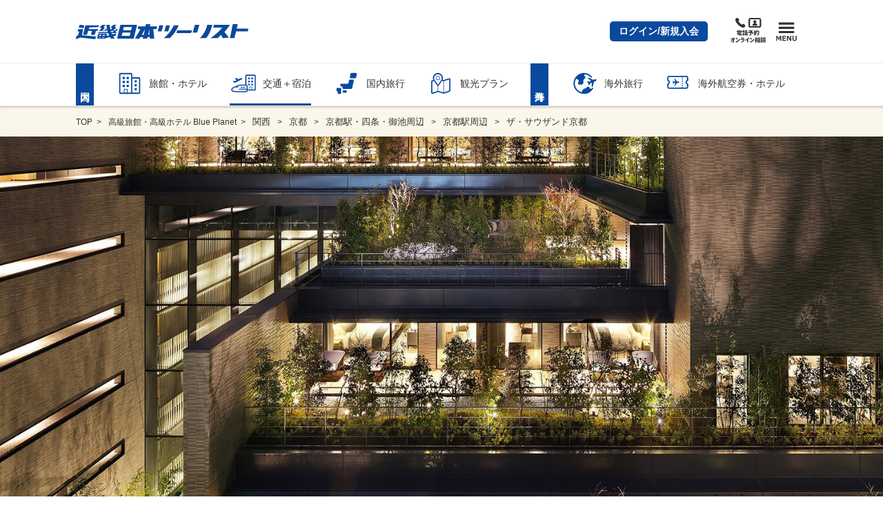

--- FILE ---
content_type: text/html; charset=UTF-8
request_url: https://www.knt.co.jp/kokunaidp/highclass/planlist/?hotelCd=144380&transportType=1&deptArea=5&catid1=109&keyword=%E6%97%A5%E5%89%8D
body_size: 90577
content:
<!doctype html>
<html lang="ja">
    <head >
        <script>
    var LOCALE = 'ja\u002DJP';
    var BASE_URL = 'https\u003A\u002F\u002Fwww.knt.co.jp\u002Fkokunaidp\u002F';
    var require = {
        'baseUrl': 'https\u003A\u002F\u002Fwww.knt.co.jp\u002Fkokunaidp\u002Fdp\u002Fstatic\u002Fversion1768374491\u002Ffrontend\u002FKnq\u002Fbase\u002Fja_JP'
    };</script><script src="https://www.datadoghq-browser-agent.com/datadog-rum.js" type="text/javascript">
</script>
<script type="text/javascript">
window.DD_RUM && window.DD_RUM.init({
    applicationId: '4e11d241-6ffd-404f-9dcc-c8eba823cf0d',
    clientToken: 'pub92c9ec918ae07e0391a568ea7501a627',
    site: 'datadoghq.com',
    sampleRate: 1,
    trackInteractions: true
});
</script>
        <meta charset="utf-8"/>
<meta name="title" content="ザ・サウザンド京都｜KNTハイクラス Blue Planet 高級旅館・高級ホテル│ダイナミックパッケージ（JR・新幹線+宿泊）│近畿日本ツーリスト"/>
<meta name="description" content="ザ・サウザンド京都の宿泊＋JR・新幹線セットプラン一覧・施設詳細・口コミ・アクセス（駐車場）情報をご案内。JR・新幹線・特急列車と、ホテル・旅館を自由に組み合わせてパック旅行を簡単予約のダイナミックパッケージ。ザ・サウザンド京都の予約は近畿日本ツーリスト（KNT）のハイクラスサイト「Blue Planet（ブループラネット）」。"/>
<meta name="robots" content="INDEX,FOLLOW"/>
<meta name="viewport" content="width=device-width, initial-scale=1,maximum-scale=1, user-scalable=no,viewport-fit=cover"/>
<meta name="format-detection" content="date=no"/>
<title>ザ・サウザンド京都｜KNTハイクラス Blue Planet 高級旅館・高級ホテル│ダイナミックパッケージ（JR・新幹線+宿泊）│近畿日本ツーリスト</title>
<link  rel="stylesheet" type="text/css"  media="all" href="https://www.knt.co.jp/kokunaidp/dp/static/version1768374491/frontend/Knq/base/ja_JP/mage/calendar.css" />
<link  rel="stylesheet" type="text/css"  media="all" href="https://www.knt.co.jp/kokunaidp/dp/static/version1768374491/frontend/Knq/base/ja_JP/css/common-page.css" />
<link  rel="stylesheet" type="text/css"  media="all" href="https://www.knt.co.jp/kokunaidp/dp/static/version1768374491/frontend/Knq/base/ja_JP/css/message.css" />
<link  rel="stylesheet" type="text/css"  media="all" href="https://www.knt.co.jp/kokunaidp/dp/static/version1768374491/frontend/Knq/base/ja_JP/css/popup.css" />
<link  rel="stylesheet" type="text/css"  media="all" href="https://www.knt.co.jp/kokunaidp/dp/static/version1768374491/frontend/Knq/base/ja_JP/jquery/uppy/dist/uppy-custom.css" />
<link  rel="stylesheet" type="text/css"  media="all" href="https://www.knt.co.jp/kokunaidp/dp/static/version1768374491/frontend/Knq/base/ja_JP/Knq_Common/css/flatpickr.min.css" />
<link  rel="stylesheet" type="text/css"  media="all" href="https://www.knt.co.jp/kokunaidp/dp/static/version1768374491/frontend/Knq/base/ja_JP/Knq_Search/css/srcp02210.css" />
<link  rel="stylesheet" type="text/css"  media="print" href="https://www.knt.co.jp/kokunaidp/dp/static/version1768374491/frontend/Knq/base/ja_JP/css/print.css" />
<link  rel="stylesheet" type="text/css"  media="all" href="/dp1/common-knt-st2/feature/styles/style-released.css" />
<link  rel="icon" type="image/x-icon" href="https://www.knt.co.jp/kokunaidp/dp/static/version1768374491/frontend/Knq/base/ja_JP/Magento_Theme/favicon.ico" />
<link  rel="shortcut icon" type="image/x-icon" href="https://www.knt.co.jp/kokunaidp/dp/static/version1768374491/frontend/Knq/base/ja_JP/Magento_Theme/favicon.ico" />
<script  type="text/javascript"  src="https://www.knt.co.jp/kokunaidp/dp/static/version1768374491/frontend/Knq/base/ja_JP/requirejs/require.js"></script>
<script  type="text/javascript"  src="https://www.knt.co.jp/kokunaidp/dp/static/version1768374491/frontend/Knq/base/ja_JP/mage/requirejs/mixins.js"></script>
<script  type="text/javascript"  src="https://www.knt.co.jp/kokunaidp/dp/static/version1768374491/frontend/Knq/base/ja_JP/requirejs-config.js"></script>
<script  type="text/javascript"  src="https://www.knt.co.jp/kokunaidp/dp/static/version1768374491/frontend/Knq/base/ja_JP/js/noframework.waypoints.min.js"></script>
<script  type="text/javascript"  src="https://www.knt.co.jp/kokunaidp/dp/static/version1768374491/frontend/Knq/base/ja_JP/Knq_Search/js/srcp02210.js"></script>
            <script type="text/x-magento-init">
        {
            "*": {
                "Magento_PageCache/js/form-key-provider": {
                    "isPaginationCacheEnabled":
                        0                }
            }
        }
    </script>
    
                              <script>!function(a){var e="https://s.go-mpulse.net/boomerang/",t="addEventListener";if("False"=="True")a.BOOMR_config=a.BOOMR_config||{},a.BOOMR_config.PageParams=a.BOOMR_config.PageParams||{},a.BOOMR_config.PageParams.pci=!0,e="https://s2.go-mpulse.net/boomerang/";if(window.BOOMR_API_key="LQD3Y-LKR64-DFQ4J-44Q9V-BHZG9",function(){function n(e){a.BOOMR_onload=e&&e.timeStamp||(new Date).getTime()}if(!a.BOOMR||!a.BOOMR.version&&!a.BOOMR.snippetExecuted){a.BOOMR=a.BOOMR||{},a.BOOMR.snippetExecuted=!0;var i,_,o,r=document.createElement("iframe");if(a[t])a[t]("load",n,!1);else if(a.attachEvent)a.attachEvent("onload",n);r.src="javascript:void(0)",r.title="",r.role="presentation",(r.frameElement||r).style.cssText="width:0;height:0;border:0;display:none;",o=document.getElementsByTagName("script")[0],o.parentNode.insertBefore(r,o);try{_=r.contentWindow.document}catch(O){i=document.domain,r.src="javascript:var d=document.open();d.domain='"+i+"';void(0);",_=r.contentWindow.document}_.open()._l=function(){var a=this.createElement("script");if(i)this.domain=i;a.id="boomr-if-as",a.src=e+"LQD3Y-LKR64-DFQ4J-44Q9V-BHZG9",BOOMR_lstart=(new Date).getTime(),this.body.appendChild(a)},_.write("<bo"+'dy onload="document._l();">'),_.close()}}(),"".length>0)if(a&&"performance"in a&&a.performance&&"function"==typeof a.performance.setResourceTimingBufferSize)a.performance.setResourceTimingBufferSize();!function(){if(BOOMR=a.BOOMR||{},BOOMR.plugins=BOOMR.plugins||{},!BOOMR.plugins.AK){var e=""=="true"?1:0,t="",n="ami43qaxibybw2luwlba-f-177df74e1-clientnsv4-s.akamaihd.net",i="false"=="true"?2:1,_={"ak.v":"39","ak.cp":"937137","ak.ai":parseInt("601308",10),"ak.ol":"0","ak.cr":8,"ak.ipv":4,"ak.proto":"http/1.1","ak.rid":"3d9e530c","ak.r":42170,"ak.a2":e,"ak.m":"b","ak.n":"essl","ak.bpcip":"3.17.205.0","ak.cport":40294,"ak.gh":"23.52.43.27","ak.quicv":"","ak.tlsv":"tls1.3","ak.0rtt":"","ak.0rtt.ed":"","ak.csrc":"-","ak.acc":"bbr","ak.t":"1769255618","ak.ak":"hOBiQwZUYzCg5VSAfCLimQ==E51iXssSQrFhzKeQ0UonPWbfaLRwv6X+m1aUcLEce2y7M/Rwyxiwx89ZZxVuD8kf7v75NfCaKcxF0C/i63j3AGN52C7tlFzt9qy+aeuE9NI62hXAdgbQT4Dn8Dgfd2jwRopU4rtFMWoJ70JX39E+n1wkyMusiUJeISLOvz99mwXtkGTHM+GcYlmWvXj4boHwIepATh72bDgFwIdLc/iQCWTrDfnrKmckVoIuYw7+IaNBur5uAccidkmqhfkiyWr79VQ2K0HIvDydweMjN16mpMDEpwqU9HlWNH4OtRiiLLK8roUuZlvRRso/SVUFqZ85JTSx7twWGbvLEzWcW+nLtdoJSZv++YKHIHCfU8O0LBhYvMap1vr0gUDYbnwv+mjIxiQedEFhqbTyT9ohpvM3NK/+EpC74eH3NXI3vt+yj7Y=","ak.pv":"4","ak.dpoabenc":"","ak.tf":i};if(""!==t)_["ak.ruds"]=t;var o={i:!1,av:function(e){var t="http.initiator";if(e&&(!e[t]||"spa_hard"===e[t]))_["ak.feo"]=void 0!==a.aFeoApplied?1:0,BOOMR.addVar(_)},rv:function(){var a=["ak.bpcip","ak.cport","ak.cr","ak.csrc","ak.gh","ak.ipv","ak.m","ak.n","ak.ol","ak.proto","ak.quicv","ak.tlsv","ak.0rtt","ak.0rtt.ed","ak.r","ak.acc","ak.t","ak.tf"];BOOMR.removeVar(a)}};BOOMR.plugins.AK={akVars:_,akDNSPreFetchDomain:n,init:function(){if(!o.i){var a=BOOMR.subscribe;a("before_beacon",o.av,null,null),a("onbeacon",o.rv,null,null),o.i=!0}return this},is_complete:function(){return!0}}}}()}(window);</script></head>
    <body data-container="body"
          data-mage-init='{"loaderAjax": {}, "loader": { "icon": "https://www.knt.co.jp/kokunaidp/dp/static/version1768374491/frontend/Knq/base/ja_JP/images/loader-2.gif"}}'
        class="search-stay-srcp02210 page-layout-1column">
        
<script type="text/x-magento-init">
    {
        "*": {
            "Magento_PageBuilder/js/widget-initializer": {
                "config": {"[data-content-type=\"slider\"][data-appearance=\"default\"]":{"Magento_PageBuilder\/js\/content-type\/slider\/appearance\/default\/widget":false},"[data-content-type=\"map\"]":{"Magento_PageBuilder\/js\/content-type\/map\/appearance\/default\/widget":false},"[data-content-type=\"row\"]":{"Magento_PageBuilder\/js\/content-type\/row\/appearance\/default\/widget":false},"[data-content-type=\"tabs\"]":{"Magento_PageBuilder\/js\/content-type\/tabs\/appearance\/default\/widget":false},"[data-content-type=\"slide\"]":{"Magento_PageBuilder\/js\/content-type\/slide\/appearance\/default\/widget":{"buttonSelector":".pagebuilder-slide-button","showOverlay":"hover","dataRole":"slide"}},"[data-content-type=\"banner\"]":{"Magento_PageBuilder\/js\/content-type\/banner\/appearance\/default\/widget":{"buttonSelector":".pagebuilder-banner-button","showOverlay":"hover","dataRole":"banner"}},"[data-content-type=\"buttons\"]":{"Magento_PageBuilder\/js\/content-type\/buttons\/appearance\/inline\/widget":false},"[data-content-type=\"products\"][data-appearance=\"carousel\"]":{"Magento_PageBuilder\/js\/content-type\/products\/appearance\/carousel\/widget":false}},
                "breakpoints": {"desktop":{"label":"Desktop","stage":true,"default":true,"class":"desktop-switcher","icon":"Magento_PageBuilder::css\/images\/switcher\/switcher-desktop.svg","conditions":{"min-width":"1024px"},"options":{"products":{"default":{"slidesToShow":"5"}}}},"tablet":{"conditions":{"max-width":"1024px","min-width":"768px"},"options":{"products":{"default":{"slidesToShow":"4"},"continuous":{"slidesToShow":"3"}}}},"mobile":{"label":"Mobile","stage":true,"class":"mobile-switcher","icon":"Magento_PageBuilder::css\/images\/switcher\/switcher-mobile.svg","media":"only screen and (max-width: 768px)","conditions":{"max-width":"768px","min-width":"640px"},"options":{"products":{"default":{"slidesToShow":"3"}}}},"mobile-small":{"conditions":{"max-width":"640px"},"options":{"products":{"default":{"slidesToShow":"2"},"continuous":{"slidesToShow":"1"}}}}}            }
        }
    }
</script>

<div class="cookie-status-message" id="cookie-status">
    The store will not work correctly when cookies are disabled.</div>
<script type="text&#x2F;javascript">document.querySelector("#cookie-status").style.display = "none";</script>
<script type="text/x-magento-init">
    {
        "*": {
            "cookieStatus": {}
        }
    }
</script>
<div id="st2-svg-container" class="st2-svg-container">    <noscript>
        <div class="message global noscript">
            <div class="content">
                <p>
                    <strong>JavaScriptがお使いのブラウザで無効になっているようです。&quot;</strong>
                    <span>
                        我々のサイトを最善の状態でみるために、ブラウザのjavascriptをオンにしてください                    </span>
                </p>
            </div>
        </div>
    </noscript>
<!-- 変数定義部 Start-->
<!-- 変数定義部 End-->
<!-- ヘッダ部追加 Start-->
    <script>
        window.dataLayer = window.dataLayer || [];
        dataLayer.push({
          'ecommerce': {
            'purchase': {
              'actionField': {
                'id': '',
                'revenue': ''
              },
              'products': [{
                  'id': '',
                  'quantity': 1
              }]
            }
          }
        });
    </script>
<!-- ヘッダ部追加 End-->

<script>
    window.cookiesConfig = window.cookiesConfig || {};
    window.cookiesConfig.secure = true;
</script><script>    require.config({
        map: {
            '*': {
                wysiwygAdapter: 'mage/adminhtml/wysiwyg/tiny_mce/tinymce5Adapter'
            }
        }
    });</script><script>    require.config({
        paths: {
            googleMaps: 'https\u003A\u002F\u002Fmaps.googleapis.com\u002Fmaps\u002Fapi\u002Fjs\u003Fv\u003D3.53\u0026key\u003D'
        },
        config: {
            'Magento_PageBuilder/js/utils/map': {
                style: '',
            },
            'Magento_PageBuilder/js/content-type/map/preview': {
                apiKey: '',
                apiKeyErrorMessage: 'You\u0020must\u0020provide\u0020a\u0020valid\u0020\u003Ca\u0020href\u003D\u0027https\u003A\u002F\u002Fwww.knt.co.jp\u002Fkokunaidp\u002Fadminhtml\u002Fsystem_config\u002Fedit\u002Fsection\u002Fcms\u002F\u0023cms_pagebuilder\u0027\u0020target\u003D\u0027_blank\u0027\u003EGoogle\u0020Maps\u0020API\u0020key\u003C\u002Fa\u003E\u0020to\u0020use\u0020a\u0020map.'
            },
            'Magento_PageBuilder/js/form/element/map': {
                apiKey: '',
                apiKeyErrorMessage: 'You\u0020must\u0020provide\u0020a\u0020valid\u0020\u003Ca\u0020href\u003D\u0027https\u003A\u002F\u002Fwww.knt.co.jp\u002Fkokunaidp\u002Fadminhtml\u002Fsystem_config\u002Fedit\u002Fsection\u002Fcms\u002F\u0023cms_pagebuilder\u0027\u0020target\u003D\u0027_blank\u0027\u003EGoogle\u0020Maps\u0020API\u0020key\u003C\u002Fa\u003E\u0020to\u0020use\u0020a\u0020map.'
            },
        }
    });</script><script>
    require.config({
        shim: {
            'Magento_PageBuilder/js/utils/map': {
                deps: ['googleMaps']
            }
        }
    });</script><div class="page-wrapper"><header><a id="jsi-top-guide"></a>
<div class="page-mask" id="jsi-page-mask"></div>
<div class="page-alert-mask" id="jsi-page-alert-mask"></div>
<!-- Google Tag Manager -->
<noscript><iframe src="//www.googletagmanager.com/ns.html?id=GTM-PDS4DH"
height="0" width="0" style="display:none;visibility:hidden"></iframe></noscript>
<script>(function(w,d,s,l,i){w[l]=w[l]||[];w[l].push({'gtm.start':
new Date().getTime(),event:'gtm.js'});var f=d.getElementsByTagName(s)[0],
j=d.createElement(s),dl=l!='dataLayer'?'&l='+l:'';j.async=true;j.src=
'//www.googletagmanager.com/gtm.js?id='+i+dl;f.parentNode.insertBefore(j,f);
})(window,document,'script','dataLayer','GTM-PDS4DH');</script>
<!-- End Google Tag Manager -->
<header class="st2-site-header renewed2020" role="banner" data-category="kokunaidp"><div><div><div><div>
	<div class="st2-site-header__block st2-site-header__block--upper"><div>
		<div class="st2-site-header__logo"><div>
			<a href="/" rel="index noopener" onclick="dataLayer.push({'event': 'trackEvent', 'category': 'Sp_Click', 'action': 'GN_総合トップ', 'label': this.attributes.href.value});">
				<svg xmlns="http://www.w3.org/2000/svg" width="310" height="27" viewBox="0 0 310 27" role="img" aria-label="近畿日本ツーリスト">
					<path d="M41 12h14l1-3h-3l-1 2h-4l4-4-2-2 4-4h-6l-5 4 3 3-5 4zM20 19l2-7h7l-2 7h7l2-7h3l1-3H23l1-3 17-1V2H17l-4 17h7zM15 2L7 1 5 6l9 1 1-5z"></path>
					<path d="M13 9.003H4l-1 4h3l-2 7-3 1-1 6 8-3 27 3 1-5-25-2 2-11zM169 2h-7l-3 11h7l3-11zM236 1c-1.3 7.358-4.91 15.35-13 24h11c6.317-7.028 9.537-16.352 11-24h-9zM180.999 16h26l2-5h-27l-1 5zM210 15h8l4-14h-8l-4 14zM72 12h2l1-3h-3l-1 2h-4l5-4-2-3 3-3h-5l-5 4 2 3-3 2a35.701 35.701 0 0 1-1-9h-6a48.483 48.483 0 0 0 2 13H41l-1 2h18l2 4-5 1 1-4H40l-2 9h15l1-1 7-2 2 3h7l-3-4 4-1 2-4-8 1-1-2h9v-2h-2l1-2zM44 24h-3v-1h4l-1 1zm1-3h-3v-2h4l-1 2zm6 3h-4l1-1h3v1zm1-3h-4l1-2h3v2zm15-7h-4a3.1 3.1 0 0 1 0-2h5l-1 2zM289 8l2-8h-9l-5 25h8l3-12h21l1-5h-21zM277 1h-29l-1 5h16c-3.78 5.518-13.4 13.832-21 19h13c3.02-2.557 3.919-4.439 6-6l3 6 11-1-8-10a84.027 84.027 0 0 0 10-13zM97 1H80l-6 25h30l6-25H97zm0 20H82l2-6h14l-1 6zm2-10H85l1-6h15l-2 6zM134 0h-8l-1 4h-13l-1 5h5l-4 7-6 10h8l2-3h5l-1 3h8l1-3h4v3h8l-1-9-1-8h6l1-5h-13l1-4zm-12 19h-4l2-2 4-8-2 10zm10 0h-2l2-10v10zM147 13h7l3-11h-7l-3 11zM176 2a61.769 61.769 0 0 1-18 23h11a74.501 74.501 0 0 0 16-23h-9z"></path>
				</svg>
			</a>
		<!-- /st2-site-header__logo --></div></div>

		<!--<div class="st2-site-header__bland-logo"><div>
			<svg xmlns="http://www.w3.org/2000/svg" width="45" height="38" viewBox="0 0 45 38" role="img" aria-label="近畿日本ツーリスト">
				<defs>
					<linearGradient id="c" x1=".5" y1="19" x2="44.5" y2="19" gradientUnits="userSpaceOnUse">
						<stop offset="0" stop-color="#fff" />
						<stop offset=".09" stop-color="#f9d9e8" />
						<stop offset=".19" stop-color="#f4b4d0" />
						<stop offset=".3" stop-color="#f097be" />
						<stop offset=".4" stop-color="#ec83b1" />
						<stop offset=".5" stop-color="#eb76aa" />
						<stop offset=".6" stop-color="#ea72a7" />
						<stop offset=".65" stop-color="#eb7bad" />
						<stop offset=".74" stop-color="#ef93bc" />
						<stop offset=".85" stop-color="#f5bbd5" />
						<stop offset=".97" stop-color="#fdf1f7" />
						<stop offset="1" stop-color="#fff" />
					</linearGradient>
					<linearGradient id="d" x1="9.46" y1="-3.8" x2="35.09" y2="40.6" gradientUnits="userSpaceOnUse">
						<stop offset="0" stop-color="#84cff3" />
						<stop offset=".38" stop-color="#009fe8" />
						<stop offset=".47" stop-color="#008bd6" />
						<stop offset=".68" stop-color="#005cac" />
						<stop offset=".75" stop-color="#0060af" />
						<stop offset=".81" stop-color="#006db8" />
						<stop offset=".88" stop-color="#0081c7" />
						<stop offset=".95" stop-color="#009edb" />
						<stop offset="1" stop-color="#00b7ed" />
					</linearGradient>
				</defs>
				<g style="isolation:isolate">
					<path d="M11.64 33.07A27 27 0 0 0 .5 35.54V2.62A2.17 2.17 0 0 1 2.67.45h39.66a2.17 2.17 0 0 1 2.17 2.17v32.55a25.88 25.88 0 0 1-11.38 2.38c-8.5 0-14-4.48-21.48-4.48" fill="url(#c)" />
					<path d="M11.64 33.07A27 27 0 0 0 .5 35.54V2.62A2.17 2.17 0 0 1 2.67.45h39.66a2.17 2.17 0 0 1 2.17 2.17v32.55a25.88 25.88 0 0 1-11.38 2.38c-8.5 0-14-4.48-21.48-4.48" style="mix-blend-mode:multiply" fill="url(#d)" />
					<path d="M14 19.41l3 4.86h-4.17l-2.29-3.87-1.35 3.87H5.72L9.38 13.8h3.47l-1.39 4 4.06-4H20zm9.49-2.21a3.33 3.33 0 0 0 .08-.83H20a16 16 0 0 1-1 3.71c-.21.62-1.45 4.19-1.45 4.19h3.71l1.4-4.09c.37-1.12 1.1-1.52 1.67-1.52s1 .37.54 1.6l-1.4 4h3.71s1-2.68 1.47-4.14c1.59-4.34-3.46-4.43-5.19-2.92zm11.38 1.16h4.1l.67-2h-4.16l.46-1.43h-3.35c-.33 1-.68 1.5-1.73 1.63l-.65 1.79h1.21s-.32 1-.94 2.7c-1 2.9 1.93 3.79 7.1 3l.74-2c-3.86.41-4.69 0-4.18-1.49z" fill="#fff" />
				</g>
			</svg>-->
		<!-- /st2-site-header__bland-logo --><!--</div></div>-->

		<!--<div class="st2-site-header__bland-logo"><div>
			<svg xmlns="http://www.w3.org/2000/svg" width="53" height="30" viewBox="0 0 53 30" role="img" aria-label="クラブツーリズム">
				<path d="M4 24.94h4.13c0 4.39-2.13 5-4.86 5v-.72c2.57 0 3.65-1.14 3.65-3.51H4.78a2.6 2.6 0 0 1-2.15 1.69v-.7A2.15 2.15 0 0 0 4 24.94zm10.72.79h4.18c0 2.56-1.5 3.52-3.42 3.52V30c2.4 0 4.77-.78 4.77-5h-5.54zm-6 1.3h4.13c0 1.63-1.52 2.21-3.43 2.21V30c2.55 0 4.73-.63 4.73-3.72H8.72zm34.36-2.09h-4.47v.79h3.19a3.45 3.45 0 0 1-3.47 3.51V30a4.81 4.81 0 0 0 3.42-1.31L43 30h1.2l-1.89-2a5.58 5.58 0 0 0 .77-3.06zm6.46 2.79h-1l.6 1.27a13.28 13.28 0 0 1-3.29.22h-.05A6.51 6.51 0 0 0 47.4 25h-1.16a6 6 0 0 1-1.48 4.26h-.42V30h1.55a11.18 11.18 0 0 0 3.54-.35l.16.37h1zM44.42 25h-.88v.68h.88zm0 1h-.88v.69h.88zm-20.78-1h-1v2.13h1zm1.65 0h-1v2.13h1zm-11.37 0H9v.76h5zm6.71.69h.88V25h-.88zm0 1h.88V26h-.88zm2.58 2.59V30c4.11 0 4.79-1.14 4.79-5h-1.25c0 2.75.17 4.24-3.54 4.24zM36.83 25v1.8c0 1.26-.2 2.49-2.87 2.49V30c3.14 0 4-1.38 4-3.26V25zm-8.29 2.78h4v-.88h-4zm5.62-2.79h-1v2.69h1z" fill="#595757" />
				<path d="M7.76 1c-.07.05-.11.07-.11.13V2.5c0 .28-.11.15-.27.18s-.28 0-.27-.12V2.4h-.4v1.09c0 .26-.06.18-.28.2s-.31-.06-.3-.2 0-.61 0-1.09H5.8a.92.92 0 0 1 0 .16c0 .12-.11.15-.29.16s-.26 0-.25-.11a15.22 15.22 0 0 0 0-1.94V.59c0 .02.57.22.57.22h.37a4.08 4.08 0 0 0 0-.67c0-.13 0-.15.06-.14l.59.1c.12 0 .13.11 0 .15s-.11 0-.11.11v.45H7a.1.1 0 0 0 .08 0L7.3.57a.09.09 0 0 1 .1 0 2.6 2.6 0 0 1 .36.25.08.08 0 0 1 0 .18zM5.37.35c-.12 0-.13 0-.17.14a4.26 4.26 0 0 1-.28.58l.2.06c.11 0 .07.11 0 .13s-.1.06-.1.13C5 1.86 5 2.78 5 3.5c0 .14 0 .17-.27.2s-.28-.07-.28-.21V1.68a3.23 3.23 0 0 1-.37.37c-.08.06-.11 0-.07-.06a5.9 5.9 0 0 0 .7-1.91c0-.06 0-.09.06-.07s.4.11.61.19.09.14-.01.15zm1.75.57h-.4v1.37h.42c-.01-.44-.01-1.13-.02-1.37zm-1.31 0v1.37h.4V.92zm6-.47c-.08 0-.11.06-.11.15v2.64c0 .3-.14.37-.46.45-.09 0-.12 0-.13-.06 0-.28 0-.32-.28-.42-.05 0-.05-.08 0-.08a2.07 2.07 0 0 0 .25 0c.08 0 .1 0 .1-.11V1.36h-.58c0 .11-.07.15-.26.16s-.25 0-.25-.14a7.78 7.78 0 0 0 0-1.19c0-.19 0-.18.07-.15l.5.21h.39a.08.08 0 0 0 .07 0l.24-.25h.1l.35.23c.08.09.08.17-.01.22zM10 .4c-.07 0-.1 0-.1.1v.86c0 .13-.13.15-.27.16s-.24 0-.24-.12h-.54v2.18c0 .11-.09.15-.27.16s-.26 0-.26-.15V.22c0-.17 0-.22.08-.22l.52.22h.37a.08.08 0 0 0 .07 0l.2-.22h.09a2.27 2.27 0 0 1 .35.26V.4zm.86 1.6a.1.1 0 0 0-.1.1v1.09c0 .12-.12.15-.24.16s-.25 0-.25-.11v-.12h-.6v.15c0 .12-.13.15-.26.17s-.24 0-.23-.12a9 9 0 0 0 0-1.59c0-.11 0-.12.05-.09l.51.21h.45a.08.08 0 0 0 .07 0l.19-.2h.1a3.33 3.33 0 0 1 .32.24c.06-.03.06.02-.01.11zm.32-1.64h-.57V.7h.57zm-1.8 0h-.53V.7h.53zm1.8.46h-.57v.43h.58c0-.14 0-.25-.01-.43zm-2.33 0v.43h.52V.82zm1.43 1.08h-.59v.43h.61c-.01-.15-.01-.33-.02-.43zm-.6.53V3h.6v-.53zM15.8.7a1 1 0 0 0-.47-.3c-.08 0-.09-.05 0-.08a.73.73 0 0 1 .61.1c.26.2.06.46-.14.28zm-.3.35a1.25 1.25 0 0 0-.43-.37c-.06 0 0-.05 0-.06a.65.65 0 0 1 .6.16c.23.22-.03.48-.17.27zm0 1.33c-.06-.13-.11-.19-.46-.27-.12 0-.13-.06 0-.07a3.43 3.43 0 0 0 .34-.04c.07 0 .1-.05.1-.13a.73.73 0 0 0-.48-.7c-.08 0-.07-.07 0-.06.73.11 1.09.67.85 1.19-.02.18-.28.2-.34.08zm-1.41 1c-.19.19-.51.16-.58 0s.09-.27-.23-.56c0 0 0-.08 0 0a1.89 1.89 0 0 0 .36.1.15.15 0 0 0 .19-.09 1.8 1.8 0 0 0 .28-1c0-.32-.18-.43-.49-.32h-.09a14.88 14.88 0 0 1-.53 1.7c-.12.26-.29.35-.44.22a.37.37 0 0 1 0-.47 5.32 5.32 0 0 0 .62-1.31c-.3.16-.36.26-.47.26s-.35-.29-.25-.57h.07a.4.4 0 0 0 .35.06l.39-.08a4.51 4.51 0 0 0 .09-.53.29.29 0 0 0-.15-.34c-.07 0-.07-.08 0-.1a.5.5 0 0 1 .67.29c0 .17-.07.21-.13.37s-.05.15-.08.23h.05c.49-.07.84.12.86.62a2.28 2.28 0 0 1-.48 1.51zM20 .66h-2.86a13.06 13.06 0 0 1-.06 1.67 2.38 2.38 0 0 1-.67 1.34c-.05.05-.1 0-.07-.06a4.73 4.73 0 0 0 .29-1.33 13.61 13.61 0 0 0 0-1.84c-.05-.18 0-.16.06-.14l.52.25H18a2.55 2.55 0 0 0 0-.41c0-.15 0-.14.06-.13l.58.07c.12 0 .12.11 0 .15s-.11.05-.11.1v.22h.73l.25-.29h.09c.04 0 .26.21.41.35s.04.05-.01.05zm-.6 2.75a3.65 3.65 0 0 0-.12-.41 13.25 13.25 0 0 1-1.75.45.12.12 0 0 0-.09.11c0 .14-.11.14-.15 0a5.89 5.89 0 0 1-.21-.56c0-.07 0-.1.08-.08a3.1 3.1 0 0 0 .46 0 8.85 8.85 0 0 0 .49-2c0-.08 0 0 .11 0s.43.12.58.17.09.16 0 .16-.11 0-.12.06a10.19 10.19 0 0 1-.88 1.7c.5 0 1.1 0 1.49-.08a2.69 2.69 0 0 0-.47-.93c0-.06 0-.1.07-.07a2.08 2.08 0 0 1 1 1.26c.03.49-.46.57-.54.22zM23.81.7a1.12 1.12 0 0 0-.48-.3c-.08 0-.08-.05 0-.08a.76.76 0 0 1 .62.1c.25.2.05.46-.14.28zm-.31.35a1.25 1.25 0 0 0-.43-.37c-.05 0-.05-.05 0-.06a.65.65 0 0 1 .6.16c.23.22-.03.48-.17.27zm0 1.33c-.06-.13-.11-.19-.46-.27-.12 0-.13-.06 0-.07s.23 0 .35-.06.09-.05.09-.13a.73.73 0 0 0-.48-.68c-.07 0-.06-.07 0-.06.74.11 1.1.67.85 1.19-.02.18-.28.2-.34.08zm-1.4 1c-.2.19-.52.16-.59 0s.09-.27-.23-.56c-.05 0 0-.08 0 0a1.89 1.89 0 0 0 .36.1.16.16 0 0 0 .2-.09 1.91 1.91 0 0 0 .27-1c0-.32-.18-.43-.49-.32h-.09a17 17 0 0 1-.53 1.7c-.13.26-.3.35-.45.22a.38.38 0 0 1 0-.47 5.38 5.38 0 0 0 .63-1.31c-.3.16-.36.26-.47.26s-.35-.29-.25-.57h.07a.4.4 0 0 0 .35.06l.39-.08a4.51 4.51 0 0 0 .09-.53.3.3 0 0 0-.15-.34c-.07 0-.07-.08 0-.1a.5.5 0 0 1 .67.29c0 .17-.07.21-.12.37a1.55 1.55 0 0 0-.08.23c.49-.07.84.12.86.62a2.28 2.28 0 0 1-.43 1.51zM25 3c0-.6 1.05-.57 1.22.12a.54.54 0 0 0 .4-.42c.14-.7-.88-1-1.5-.3-.23.27-.21.44-.54.42s-.29-.35-.06-.56A8.3 8.3 0 0 0 26.05.7c.05-.08 0-.12-.06-.08-.6.28-.5.41-.74.47s-.52-.25-.39-.57c0-.07 0-.07.08 0s.23.08.37.05.37-.1.53-.15a1.84 1.84 0 0 1 .36-.13.49.49 0 0 1 .48.44c0 .17-.18.16-.33.27a10.47 10.47 0 0 0-1 .88c-.05 0 0 .06 0 0 1.07-.49 2 0 1.76.86S25.07 3.66 25 3zm.31 0c0 .11.3.22.64.19.05-.57-.68-.57-.6-.25zm3.49.33a1.45 1.45 0 0 0-1-.53c-.1 0-.07 0 0 .07a1.89 1.89 0 0 1 .6.71.26.26 0 1 0 .44-.31zM33.68.69h-1.34a2.47 2.47 0 0 1-.64.65c-.08 0-.12 0-.07-.07A2.67 2.67 0 0 0 32 .07V0l.62.16c.11 0 .11.15 0 .16s-.1 0-.13.08l-.1.17h.52a.09.09 0 0 0 .09 0l.22-.28h.09c.09 0 .25.21.39.33s.06.07-.02.07zm-1.92.18h-.83v.55H31a.11.11 0 0 0 .09 0l.19-.19a.06.06 0 0 1 .09 0c.11.08.21.15.3.23s.13.13 0 .2-.08.06-.08.15c0 .33 0 .78-.08 1.11-.06.54-.08.68-.56.77-.09 0-.09 0-.1-.07 0-.25 0-.29-.21-.4-.07 0-.05-.09 0-.08h.2c.11 0 .14 0 .17-.2s.1-1 .11-1.39h-.22a5.3 5.3 0 0 1-.15 1.05 2.36 2.36 0 0 1-.61 1.07h-.06a5.37 5.37 0 0 0 .28-1.23 12.08 12.08 0 0 0 .08-1.57h-.31a.43.43 0 0 1-.05-.12c0-.05 0-.05.05 0a1.82 1.82 0 0 0 .48.05 2.91 2.91 0 0 0 0-.54c0-.22 0-.22.06-.2s.35 0 .53.08.1.11 0 .15-.11 0-.11.1V.8a.08.08 0 0 0 .08 0l.2-.25h.09a2.8 2.8 0 0 1 .33.3s.06.02-.03.02zm2 2.21c-.19.08-.23.26-.28.54 0 .08 0 .09-.11 0a2.76 2.76 0 0 1-.8-2.09l-.2.11V3.5c0 .1-.07.14-.27.16s-.26 0-.26-.14V1.84l-.21.16c-.07 0-.09-.05 0-.09a2.76 2.76 0 0 0 1.07-1c0-.06 0-.06.07 0a4.74 4.74 0 0 1 .52.24c.11.05.09.16 0 .15s-.11 0-.16.05a2.08 2.08 0 0 1-.36.29 2.37 2.37 0 0 0 .18.63 2.19 2.19 0 0 0 .32-.63c0-.05 0-.07.08 0l.44.31c.08.06.06.17-.06.14a.18.18 0 0 0-.18 0 3.34 3.34 0 0 1-.55.32 1.39 1.39 0 0 0 .85.72.06.06 0 0 1-.07-.05zM37.73.7a1 1 0 0 0-.47-.3c-.08 0-.08-.05 0-.08a.75.75 0 0 1 .62.1c.25.2.01.46-.15.28zm-.31.35A1.22 1.22 0 0 0 37 .68c-.06 0 0-.05 0-.06a.65.65 0 0 1 .6.16c.23.22-.03.48-.18.27zm0 1.33c-.06-.13-.11-.19-.46-.27-.13 0-.14-.06 0-.07s.23 0 .35-.06.09-.05.09-.13a.73.73 0 0 0-.4-.68c-.07 0-.06-.07 0-.06.74.11 1.1.67.86 1.19-.1.18-.36.2-.42.08zM36 3.37c-.2.19-.52.16-.58 0s.09-.27-.23-.56c0 0 0-.08 0 0a1.71 1.71 0 0 0 .36.1.15.15 0 0 0 .19-.09 1.8 1.8 0 0 0 .28-1c0-.32-.18-.43-.49-.32h-.09a17.14 17.14 0 0 1-.6 1.68c-.12.26-.3.35-.44.22a.38.38 0 0 1 0-.47 5.38 5.38 0 0 0 .63-1.31c-.31.16-.36.26-.47.26s-.35-.29-.25-.57h.07a.39.39 0 0 0 .34.06l.4-.08a4.51 4.51 0 0 0 .09-.53.3.3 0 0 0-.15-.34c-.08 0-.07-.08 0-.1a.49.49 0 0 1 .66.29c0 .17-.06.21-.12.37s-.05.15-.08.23c.48-.07.83.12.86.62A2.23 2.23 0 0 1 36 3.37zM38.86.64a.73.73 0 0 0-.28-.48V.09c.27 0 .6.06.72.33s-.3.58-.44.22zm3.06-.06c-.11 0-.13 0-.51.25 0 0-.07 0 0 0s.07-.28.1-.41H40a.46.46 0 0 1-.19.52.24.24 0 0 1-.34-.32c.08-.2.35-.14.37-.47 0-.07.07-.07.09 0s0 .11 0 .17h1.44a.1.1 0 0 0 .09 0l.12-.13h.1a3.3 3.3 0 0 1 .32.2c.13.09.14.22-.08.19zm-.09.83a2.74 2.74 0 0 1-.77 0c-.22 0-.29-.11-.29-.29a3.45 3.45 0 0 0 0-.54c0-.08 0-.09.06-.08l.48.07c.1 0 .11.1 0 .14s-.08 0-.08.07V1c0 .06 0 .08.09.08a1.31 1.31 0 0 0 .28 0c.12 0 .14-.06.2-.3 0-.07.09-.08.09 0s0 .21.09.26.14.31-.15.37zm-1.2-.66a.09.09 0 0 0-.09.09c-.1.49-.46.68-1 .82v-.07a1.05 1.05 0 0 0 .6-1c0-.07 0-.08.06-.08l.5.1c.03.02.04.1-.07.14zm-2.06.78a.78.78 0 0 0-.2-.52V.93c.27 0 .58.16.65.43s-.38.52-.45.17zm.61.88a.68.68 0 0 0 0 .54c.23.53-.1.75-.31.69-.54-.15.18-.88-.41-1.06-.07 0 0-.1 0-.09s.23.06.29-.06C39 2 39.2 1.5 39.41 1c0-.06.1 0 .09 0-.13.54-.27 1.16-.32 1.41zm2.63.87c0 .05 0 .09-.08.05A1.72 1.72 0 0 1 41 2.05v1.43c0 .15-.06.2-.28.21s-.31 0-.3-.18 0-.71 0-1.1a2.61 2.61 0 0 1-1 .9c-.06 0-.1 0 0-.07a3.1 3.1 0 0 0 .73-1.19H40a2.34 2.34 0 0 0-.42 0 .07.07 0 0 1-.08 0 .65.65 0 0 1 0-.13 2 2 0 0 0 .5.06h.45v-.35c0-.06 0-.15.06-.13l.59.09c.15 0 .08.14 0 .16s-.11 0-.11.1v.13h.29a.11.11 0 0 0 .09 0c.06-.07.13-.19.2-.28s.05 0 .09 0L42 2v.1h-.9a1.2 1.2 0 0 0 1 .69c.05 0 .05.07 0 .09s-.23.17-.29.4zm2.83.08a1.28 1.28 0 0 0-.42-.36.4.4 0 0 1 0 .11c-.08.69-1.67.59-1.66-.12 0-.45.59-.62 1.21-.54V2c-.64 0-1-.18-1.11-.5 0-.06 0-.07.05 0a1.68 1.68 0 0 0 1.06.17v-.41c-.72 0-.91-.2-1-.46 0-.06 0-.08 0 0a1.49 1.49 0 0 0 .94.12V.63a.36.36 0 0 0-.24-.4c-.07 0-.07-.05 0-.1s.72-.06.76.22c0 .12 0 .15-.08.33s0 .1 0 .16a1.74 1.74 0 0 0 .47-.15c.44-.06.58.33.11.45a4 4 0 0 1-.62.11v.35l.31-.08c.07 0 .09-.06.08-.09l-.09-.13v-.05a.55.55 0 0 0 .41.09c.25 0 .34.3.08.45a2.4 2.4 0 0 1-.83.2 4.18 4.18 0 0 0 .06.56A2.28 2.28 0 0 1 45 3c.4.31 0 .72-.36.36zm-.73-.53c-.39-.18-1-.21-1 .12s1 .37 1 0zm2.38.17c0-.6 1-.57 1.21.12a.54.54 0 0 0 .4-.42c.14-.7-.87-1-1.49-.3-.23.27-.22.44-.54.42s-.29-.35-.06-.56A8.63 8.63 0 0 0 47.3.7c0-.08 0-.12-.07-.08-.6.28-.5.41-.73.47s-.5-.25-.39-.57c0-.07 0-.07.08 0s.23.08.36.05.38-.1.54-.15a2 2 0 0 1 .35-.11.48.48 0 0 1 .48.44c0 .17-.17.16-.33.28a8.27 8.27 0 0 0-1 .87s0 .06 0 0c1.06-.48 2 0 1.75.86s-2.03.9-2.05.24zm.31 0c0 .11.29.22.63.19-.03-.57-.72-.57-.63-.25z" fill="#231815" />
				<path d="M4.48 7.69a.87.87 0 0 1 .82-.91.87.87 0 0 1 .83.91.88.88 0 0 1-.83.92.88.88 0 0 1-.82-.92zm3.75.51a.79.79 0 0 0-.72 0c-.69.18-1.26.69-2 .86a8.33 8.33 0 0 0-.85.19c-.46 1.06 0 2 .84 3.18a1.64 1.64 0 0 1 0 1.06.82.82 0 0 1-.08.21 2 2 0 0 1 .61.71.61.61 0 0 0 .31.16A1.93 1.93 0 0 1 7 13.43a1.12 1.12 0 0 1 1.16 0 .86.86 0 0 0 0-.42c0-1.07-1-2.83-.94-3.14.08 0 .28-.15.42-.21.5-.17.75.29 1.13.61a3.67 3.67 0 0 0 1.65 0V9.03a2 2 0 0 1-.93.09 7.63 7.63 0 0 1-1.26-.92zm-8 1c-.03.48-.08.8-.13 1.29a2.34 2.34 0 0 0 2 .29 2.66 2.66 0 0 1 2.14-.06 2.2 2.2 0 0 1 .07-1.38 2.71 2.71 0 0 0-1.41 0A2.52 2.52 0 0 1 .26 9.2zm6.62 4.88c-.51 1.09.09 2.49-.18 3.69a11.65 11.65 0 0 1-.57 1.53 3.21 3.21 0 0 0-.73 2.84 1.63 1.63 0 0 0 .93 0c.15 0 .15 0 .31-.1a3 3 0 0 1 0-1.3 13.08 13.08 0 0 1 1.14-2.24 6.32 6.32 0 0 0 .63-2.23c.11-.84.2-2.24-.32-2.48a.92.92 0 0 0-1.18.29zm-2-.27a11.85 11.85 0 0 0-1.39.51c-.07 0-.11 0-.16.09A2.67 2.67 0 0 0 2 16.8a1.71 1.71 0 0 0 .55.89 2.59 2.59 0 0 0 .82.49 2.68 2.68 0 0 1 1.16.53 1.09 1.09 0 0 0 .27.29 3.74 3.74 0 0 0 .8-1.14 3.92 3.92 0 0 0-.72-.48 3.12 3.12 0 0 0-.36-.1 2.1 2.1 0 0 1-.52-.13s-.54-.24-.59-.57a1.32 1.32 0 0 1 .18-.6 6 6 0 0 1 2.22-1.06 1.49 1.49 0 0 0-.52-.92c-.17-.16-.22-.19-.41-.19z" fill="#004da0" />
				<path d="M45.72 7.69a.82.82 0 1 1 1.64 0 .83.83 0 1 1-1.64 0zM46.2 9c-.76 0-1.31.61-1.8 1.15-.33.47-.54 1.26-1.09 1.62a1.55 1.55 0 0 1-1.31-.54c-.14.44-.23.69-.39 1.16a2.2 2.2 0 0 0 1.22.68c.44.13 1-.27 1.4-.7a13.71 13.71 0 0 0-.23 2.09 1.65 1.65 0 0 1 .92 0 1.57 1.57 0 0 1 .56.73s.09-.19.12-.18a1.28 1.28 0 0 1 .66-.85l.35-.17c0-.48.05-.84 0-1.43a10.53 10.53 0 0 1 1-3.18A2.33 2.33 0 0 0 46.2 9zm5.8.49a4.57 4.57 0 0 1-3.52.39 3.06 3.06 0 0 1-.48-.24c-.29.64-.42 1-.47 1.1l.38.16c.25 0 .47.14.62.18a3.74 3.74 0 0 0 2 0 8.71 8.71 0 0 1 2.08-.6c.09-.39.13-.68.26-1.18a3.77 3.77 0 0 0-.87.19zm-5.09 4.83a1.06 1.06 0 0 0-.8.67.9.9 0 0 0 .14.83 7.6 7.6 0 0 0 2 .65l-.35.55c-.15.83.68 1 1 1.53a4.7 4.7 0 0 0 .69-.37c.16-.08.25-.11.37-.16-.09-.37-.53-.63-.88-1 .18-.34.67-.68.68-1a1.13 1.13 0 0 0-.43-.64 4.68 4.68 0 0 0-2.41-1.06zm-2.87.6a5 5 0 0 0-.61 2.56c0 1.55 1.5 2.83 1.61 3.11s-.3 1-.48 1.38a5.5 5.5 0 0 0 .78.22c.18 0 .54.22.73-.06a2.41 2.41 0 0 0-.07-2.34c-.21-.38-.32-.58-.58-1-.84-1.17.39-2.53-.43-3.73a.79.79 0 0 0-.94-.14z" fill="#009043" />
				<path d="M35.1 7.69a.83.83 0 1 1 1.65 0 .83.83 0 1 1-1.65 0zm3.45.89a16.76 16.76 0 0 0-1.77.35 13.11 13.11 0 0 0-1.78.43 3.68 3.68 0 0 0 .28.85c.41 1 1.78 1.45 1.46 2.8 0 .26 0 .35-.06.62.29.07.44.37.54.7a1.65 1.65 0 0 1 1.05-.86.89.89 0 0 1 1 .27 6.39 6.39 0 0 0 0-1.8 4.3 4.3 0 0 0-.92-1.73c.41-.11.54-.31 1 0 .65.43 1.2 1.52 1.85 2 .17-.43.28-.72.45-1.21a8.14 8.14 0 0 1-1.15-1.3c-.58-.57-1.09-1.23-1.95-1.12zm-2.28 5.28A6.25 6.25 0 0 0 34.16 15a8.92 8.92 0 0 0-1.53 1.74 7.41 7.41 0 0 0-.83 1.76 7.69 7.69 0 0 0-.22 1c-.08.5-.17 1-.26 1.53a8.15 8.15 0 0 0 1.48 0v-.49a5.44 5.44 0 0 1 .34-2.2 3.07 3.07 0 0 1 2.07-1.85c.17-.1.22-.1.4-.19a2.07 2.07 0 0 0 1.2-1.21 1.14 1.14 0 0 0-.18-1 .82.82 0 0 0-.36-.23zm2 .08a1.79 1.79 0 0 0-1.1 1.1s-.53 1.42-.58 1.75a3.9 3.9 0 0 0 .15 2.21c.57 1 1.84 1.57 1.84 2.9.07.13 0 .34.08.45a7.21 7.21 0 0 0 1.34-.29.3.3 0 0 0-.06-.31c-.13-.39-.26-.68-.4-1-.22-.61-1.62-1.89-1.48-3.11 0-.25 1-1.55 1.18-2.09a1.42 1.42 0 0 0 0-1.16.74.74 0 0 0-.93-.45zm-6.47-3.45a1.79 1.79 0 0 0 1.75.57 4.48 4.48 0 0 0 1.39-.47 2.71 2.71 0 0 1-.38-1.12A3.22 3.22 0 0 1 33 10a8 8 0 0 1-1-.75c-.07.51-.13.83-.2 1.24z" fill="#f6aa00" />
				<path d="M15.45 7.69a.82.82 0 1 1 1.64 0 .83.83 0 1 1-1.64 0zm.09 1.15c-.65-.27-1.2.26-1.63.48a1.32 1.32 0 0 1-1.19.44c-.56-.07-.84-.5-1.31-.6L10.85 9v1.21a3.09 3.09 0 0 1 1.15.42 2 2 0 0 0 .82.25 2.93 2.93 0 0 0 1.76-.57 8.06 8.06 0 0 1-1.08 2.87 1.19 1.19 0 0 1 1 .6 1.61 1.61 0 0 1 .37.68 1.19 1.19 0 0 1 .77-.49A7.6 7.6 0 0 0 17 11a4.31 4.31 0 0 0-.06-1.15 2.6 2.6 0 0 0-1.4-1.01zm-1.73 4.84s-.52-.21-.85.44a3.68 3.68 0 0 0 .36 2.36 2.24 2.24 0 0 1-.08 1.19 1.2 1.2 0 0 0-.93-.07 2.05 2.05 0 0 0-.31 1.69c.07.35 0 .79.36.92a1.35 1.35 0 0 0 .95-.06c0-.46-.23-.89-.23-1.34A2 2 0 0 0 14 19c.7-.11.86-1.23.93-2.07a5 5 0 0 0-.62-2.71 1.34 1.34 0 0 0-.5-.54zm2 .61a.85.85 0 0 0-.5.25c-.31.29-.15 1.13 0 1.66a4.21 4.21 0 0 0 .55 1.15c.17.29.45.56.61.83a1 1 0 0 1 0 .57c-.31.76-.61 1.53-.85 2.33a1.79 1.79 0 0 0 .2 1.21 4.11 4.11 0 0 0 1.11-.35c0-.46-.1-.74-.12-1.21.22-1 1.06-1.79.85-3a10.08 10.08 0 0 0-1-2.8c-.18-.36-.46-.75-.86-.64zm1.56-4.12a3.39 3.39 0 0 1-.07 1.14 5.63 5.63 0 0 0 3.23.43c0-.44-.12-.63-.13-1.05a4.46 4.46 0 0 1-3.04-.52z" fill="#e50012" />
				<path d="M25.07 7.69a.83.83 0 1 1 1.65 0 .83.83 0 1 1-1.65 0zM26.74 14c-.41 0-.7.46-.84.89-.17 1.21.52 2.17.34 3.41-.09.53-.33.87-.44 1.37 0 .14-.08.27-.12.42a3.06 3.06 0 0 0 .08 1.25 3.33 3.33 0 0 0 .72 1.21 5.13 5.13 0 0 0 .87-.56.12.12 0 0 0 0-.18 1.79 1.79 0 0 1-.61-.74 1.71 1.71 0 0 1 0-1.07 16.18 16.18 0 0 0 .75-2.08 6.18 6.18 0 0 0-.29-3.5c-.02-.21-.15-.42-.46-.42zm-2.09.92a.74.74 0 0 0-.94-.12 4 4 0 0 0-1.58 3.2c0 .51.2 1 .62 1.19.71.13 1.62-.14 2.05.92a2.18 2.18 0 0 0 .31-.58 1.23 1.23 0 0 0 .07-.84c-.12-.36-.84-.45-1.27-.51-.16-.08-.45-.12-.46-.47s.46-.82.74-1.07.81-.64.81-1.18a.87.87 0 0 0-.35-.54zm-1-5.07a7.21 7.21 0 0 1-2.82.8c.09.62.1.76.13 1a9.51 9.51 0 0 0 2.79-.65 2.28 2.28 0 0 1-.14-1.15zm3.53-1.26a29.85 29.85 0 0 0-3.11 1c-.1 1.12.51 2.07.4 3.26a3.78 3.78 0 0 1-.37 1.43c.72-.07 1 .37 1.37.81a1.68 1.68 0 0 1 .55-1.2 1.35 1.35 0 0 1 1.09-.47 6.54 6.54 0 0 1 .43-3.42c.4 0 .7.33 1 .5a3.45 3.45 0 0 0 2.75 0l.2-1.33a4.22 4.22 0 0 1-2.19.43 3.5 3.5 0 0 0-2.16-1.01z" />
			</svg>-->
		<!-- /st2-site-header__bland-logo --><!--</div></div>-->


		<div class="st2-site-header__navigation" role="navigation"><div>

			<div class="navigation__block navigation__block--lower"><div>
				<div class="block__item"><div>
					<!-- <a href="https://www.knt.co.jp/members/" role="button" target="_blank" onclick="dataLayer.push({'event': 'trackEvent', 'category': 'Sp_Click', 'action': 'GN_新規ご入会', 'label': this.attributes.href.value});">
						<svg xmlns="http://www.w3.org/2000/svg" viewbox="0 0 50 50"><path d="M43.38 37.7c-7.165-1.654-13.833-3.104-10.604-9.204C42.609 9.929 35.382 0 25.001 0 14.413 0 7.368 10.31 17.226 28.496c3.327 6.135-3.594 7.585-10.604 9.204C.22 39.179-.02 42.358.001 47.917L.009 50h49.979l.008-2.019c.026-5.6-.191-8.796-6.616-10.281z"/></svg>
						<span>新規ご入会</span>
					</a> -->
					<a href="https://shops.knt.co.jp/members/myp/Login.aspx" target="_blank" role="button" onclick="dataLayer.push({'event': 'trackEvent', 'category': 'Sp_Click', 'action': 'GN_ログイン・新規ご入会', 'label': this.attributes.href.value});">
						<span>ログイン/新規入会</span>
					</a>
				<!-- /block__item --></div></div>
			<!-- /navigation__block--lower --></div></div>
		<!-- /st2-site-header__navigation --></div></div>
		
		
		
		<div class="st2-site-header__tel" style="margin-right:0;"><div>
			<a href="https://www.knt.co.jp/tel/?aid=TEL_kokunaidp" onclick="dataLayer.push({'event': 'trackEvent', 'category': 'Sp_Click', 'action': 'GN_電話予約', 'label': this.attributes.href.value});"><svg xmlns="http://www.w3.org/2000/svg" width="62" height="45" viewBox="0 0 100 100" style="margin-top:10px;">
				<g style="isolation:isolate">
					<path d="M16.38,68.47V67.35a13.94,13.94,0,0,1,.1-2H13.62c.11.51.11,1.23.21,2a4.6,4.6,0,0,0,.1,1.12h-6a12.82,12.82,0,0,1-2-.2v3c.61,0,1.43-.1,2.14-.1h4.8a19.17,19.17,0,0,1-7,6L7.6,79.49A22.3,22.3,0,0,0,14,73.57V78c0,.51-.2.82-.51.82-.51,0-1.32-.11-2.14-.21l.31,2.86a29.08,29.08,0,0,0,3,.1,1.83,1.83,0,0,0,2-2c0-2.55-.1-5.71-.2-8.26h3.57v-3a10.53,10.53,0,0,1-1.94.2ZM28.52,70a38.59,38.59,0,0,0-4.29-4l-1.94,2.24a25.39,25.39,0,0,1,4.08,4.08ZM28,76a17.32,17.32,0,0,1-6.23,2.25l1.74,3a16.86,16.86,0,0,0,5.92-2.44,19.17,19.17,0,0,0,6.42-7l-1.53-3.16A18.16,18.16,0,0,1,28,76Zm19.58-5.51H39.74c-.51,0-1.33-.1-2.14-.1v2.86a16.82,16.82,0,0,1,2.14-.1h7.44a7.91,7.91,0,0,1-1.53,2.65A11,11,0,0,1,40,79l2,2.55A12.64,12.64,0,0,0,48,77.45a14.12,14.12,0,0,0,2.45-5,7.52,7.52,0,0,0,.41-.92l-1.74-1.22A3.31,3.31,0,0,1,47.59,70.51Zm-8.36-4.59v2.86a10.64,10.64,0,0,1,1.83-.1h6.23a13.28,13.28,0,0,1,2,.1V65.92a10.91,10.91,0,0,1-1.94.11H41.06A9.16,9.16,0,0,1,39.23,65.92Zm27.13,1.43L64.22,65a25.6,25.6,0,0,1-4.69,4.59,24.25,24.25,0,0,1-7.24,3.26l1.32,2.86a30.36,30.36,0,0,0,5.51-2.45v5.4c0,.92-.1,2.15-.1,2.66h3.16a19.17,19.17,0,0,1-.2-2.66V71.33A32.15,32.15,0,0,0,66.36,67.35Zm2.14.92a25.87,25.87,0,0,1,4.09,4.08l2-2.35a38.59,38.59,0,0,0-4.29-4ZM74.22,76A17.25,17.25,0,0,1,68,78.27l1.74,3a16.86,16.86,0,0,0,5.92-2.44,19.17,19.17,0,0,0,6.42-7l-1.53-3.16A18.16,18.16,0,0,1,74.22,76Zm17.24,5.92H94v-1h3.67v.92h2.65V65.52H91.46ZM94,68h3.67V69.8H94Zm0,4.29h3.67v1.83H94Zm0,4.28h3.67v1.94H94ZM88.8,70.82H91V68.27H88.8V64.5H86.25v3.77H83.81v2.55H86a16.44,16.44,0,0,1-2.65,5.71,15.15,15.15,0,0,1,1.22,2.55,17.49,17.49,0,0,0,1.73-3.36v6.42H88.8V74.9a17.12,17.12,0,0,1,1,1.94l1.54-2.14a28.37,28.37,0,0,0-2.56-3.06Zm20,.51a6.19,6.19,0,0,1,1.43,2.14,7.49,7.49,0,0,0,3.87-2.65c1.33.82,2.66,1.84,3.47,2.45l1.74-2A35.07,35.07,0,0,0,115,68.47a22.82,22.82,0,0,0,.51-4.08h-2.65C112.88,68.07,112.68,70.21,108.8,71.33Zm-6,3.47h5.71v-2h-5.71Zm-.1,7h2.24v-.72h3.57V75.41h-5.81Zm2.24-4.39h1.23V79h-1.23Zm3.57-7.24h-5.71v2h5.71Zm3.88,3.87L110,73.57a7.37,7.37,0,0,1-1.53,3.27L110.74,78A7.9,7.9,0,0,0,112.37,74.08Zm-4-9h-5.61v2h5.61Zm7.55,11.73,1.63.61c.51-.82,1.23-2,1.94-3.16l-2.65-.82c-.31.82-.72,1.94-1.12,2.86a2.64,2.64,0,0,1-.11-.92V72.55h-2.75v2.86c0,1.33-1.12,3.47-4.29,4.59A7.53,7.53,0,0,1,110,82.24a8.09,8.09,0,0,0,4.19-3.77A6.72,6.72,0,0,0,118,82.24L119.51,80A6.57,6.57,0,0,1,115.94,76.84Zm1.63-7.65a27,27,0,0,0,1.74-3.06l-2.55-.82a11.41,11.41,0,0,1-1.23,3.06Zm-8.47-.51,1.94.81A7.91,7.91,0,0,0,112.47,66l-2.14-.41a6.52,6.52,0,0,1-1.23,3v-.92H102v2h7.14ZM31.88,46.44H28.31v1.43h3.47V46.44Zm3.68,0v1.43H39V46.44Zm0,3.26h3.87V48.28H35.56ZM25.35,44.3v3.87H27.7V46h4.69V49.7h2.66V46h4.59v2.14h2.55V44.3H35.05v-.41h5.61V42h-14v1.94h5.71v.41ZM42.7,56a8.18,8.18,0,0,1-2.25-.82c-.1,1.43-.3,1.63-1.22,1.63H36.07c-.92,0-1.23-.1-1.33-.61h5.41V50H27.09v7h2.55v-.72h2.45c.1,2,.92,2.55,3.57,2.55h3.67C41.68,58.88,42.39,58.27,42.7,56ZM32.29,54.5H29.84V54h2.45Zm0-2H29.84v-.61h2.45Zm2.55-.61H37.6v.61H34.84Zm0,2.14H37.6v.51H34.84ZM28,49.7h3.87V48.28H28Zm16.52-8v2h5.61v-2ZM50,47.15H44.33v2H50ZM44.33,58.88h2.24v-.71h3.68V52.46H44.43v6.42Zm2.24-4.28H47.9v1.53H46.57Zm-2.24-2.75H50v-2H44.33Zm-.82-5.31h7.14v-2H43.51Zm8.16,4.69v7.65h2.55V58h3.47v.81h2.65V51.23H57.28v-2h3.78V46.64H57.28V44.4c1.23-.2,2.35-.51,3.37-.71l-1.84-2.25A39.67,39.67,0,0,1,51,42.77,9.23,9.23,0,0,1,51.67,45c.92-.1,1.84-.1,2.86-.2v1.83H50.76v2.55h3.77v2Zm6,2.45v1.94H54.22V53.68ZM74.32,53l2.35,1.32a23.12,23.12,0,0,0,2.75-5l-2.14-.92-.51.2H74.22l.51-.92a10.07,10.07,0,0,1-1.33-.51,32.75,32.75,0,0,0,4-3.36l-1.94-1.53-.61.1H64.12v2.45h8.26a10.68,10.68,0,0,1-1.73,1.32c-.92-.3-1.84-.61-2.66-.81l-1.32,2c.92.3,2,.71,3.16,1.12H62.28V51h7.14v5c0,.3-.1.3-.51.3s-1.83,0-2.85-.1a14.58,14.58,0,0,1,1,2.55A10.94,10.94,0,0,0,71,58.37c1-.4,1.33-1,1.33-2.34v-5.1h3.16A12.44,12.44,0,0,1,74.32,53ZM92.48,41.85l-2.76-.61a14.3,14.3,0,0,1-3,6.12l-1.53.71a36.11,36.11,0,0,0,2.45-3.57l-2.24-.92a27.12,27.12,0,0,1-1.53,2.86,2.27,2.27,0,0,1-.41-.51c.61-1,1.43-2.45,2.14-3.78l-2.34-.81a19.57,19.57,0,0,1-1.23,3.06l-.41-.31-1.22,1.84a23.91,23.91,0,0,1,2.14,2.45L82,49.3l-1.43.1.21,2.34,2.65-.2v1.33l-2.35-.51a17.06,17.06,0,0,1-.81,4.28c.51.2,1.53.71,2,.92a16.6,16.6,0,0,0,1-4.39v5.71h2.34v-5.1a17.92,17.92,0,0,1,.72,2.66l2-.72a35.39,35.39,0,0,0-1.13-3.47l-1.63.51V51.34l.72-.11a3.11,3.11,0,0,1,.2.92l2-.92a13.88,13.88,0,0,0-1.33-3.36c.62.41,1.33.92,1.74,1.22a21.72,21.72,0,0,0,1.53-2.24h4.59c-.2,5.81-.41,8.46-.92,9-.2.31-.41.31-.81.31s-1.53,0-2.66-.1a5.52,5.52,0,0,1,.92,2.65,25.45,25.45,0,0,0,3-.1,2.41,2.41,0,0,0,1.94-1.23c.81-1,1-4,1.22-12V44.09h-6C92,43.48,92.27,42.67,92.48,41.85ZM84.32,49.3c.3-.31.51-.72.81-1a7.44,7.44,0,0,1,.51,1ZM93.4,53a16.59,16.59,0,0,0-2.35-4.08l-2,1a15,15,0,0,1,2.14,4.28ZM91.09,27a6,6,0,0,0,.5-2.9,7.5,7.5,0,0,0-4.8-4.3l-1.3-.4,1.2-.8a5.32,5.32,0,0,0,2.2-4.1,5,5,0,0,0-5-5,5,5,0,0,0-5,5,5.16,5.16,0,0,0,2.2,4.1l1.2.8-1.3.4a7.5,7.5,0,0,0-4.8,4.3,7,7,0,0,0,.4,2.9Zm-20.7,6.6h27a6.85,6.85,0,0,0,6.8-6.7v-18a6.79,6.79,0,0,0-6.8-6.7h-27a6.85,6.85,0,0,0-6.8,6.7v18A6.54,6.54,0,0,0,70.39,33.64Zm-2.3-24.7a2.31,2.31,0,0,1,2.3-2.2h27a2.31,2.31,0,0,1,2.3,2.2v18a2.31,2.31,0,0,1-2.3,2.2h-27a2.31,2.31,0,0,1-2.3-2.2Zm-22.4,12.8a14,14,0,0,0-3.6,2.2c-.8-.4-2.7-1.6-6.1-5s-4.7-5.2-5.1-6a13.48,13.48,0,0,0,2.3-3.6c.3-1.1.1-2.8-2.1-4.9s-5.4-3.4-7.6-1.2c-6.9,6.8,3.5,18,6.7,21.2a43.1,43.1,0,0,0,9.5,7.1,14.9,14.9,0,0,0,6.5,1.8,8.1,8.1,0,0,0,5.7-2.3c2.2-2.2,1-5.3-1.2-7.4S46.79,21.54,45.69,21.74Z" fill="#333" /></path>
				</g>
			</svg></a>
		<!-- /st2-site-header__bland-logo --></div></div>		
		
		

		<div class="st2-site-header__btn visible"><div>
			<button type="button" onclick="globalMenuToggle();">
				<i aria-hidden="true"><svg class="icn-menu" xmlns="http://www.w3.org/2000/svg" width="100" height="100" viewBox="0 0 100 100"><path d="M22 16.38h56v7.77H22zm0 15.55h56v7.77H22zm0 15.55h56v7.77H22zm9.06 35.76h-4V70.38l-3.95 8.54H20.5l-3.95-8.5v12.82h-3.72v-18.3h4.5L22 74.67l4.61-9.73h4.5zm17.1 0H35.42v-18.3h12.75v3H39.4v3.92h8.15v3H39.4v5.3h8.77zm19.29 0H63.6l-8.21-13.42v13.42h-3.72v-18.3h4.86l7.22 11.83V64.94h3.71zm19.71-6.85a6.93 6.93 0 0 1-2 5.42 8.38 8.38 0 0 1-5.78 1.81 8.3 8.3 0 0 1-5.78-1.83 6.94 6.94 0 0 1-2-5.4V64.94h4v11.34a4.78 4.78 0 0 0 .94 3.31 4.48 4.48 0 0 0 5.69 0 4.81 4.81 0 0 0 .92-3.28V64.94h4z" fill="#333" /></svg></i>
				<i aria-hidden="true"><svg class="icn-close" xmlns="http://www.w3.org/2000/svg" width="100" height="100" viewBox="0 0 100 100"><path d="M32.43 15.3l39.43 39.43-5.47 5.47L27 20.77zM27 54.72L66.38 15.3l5.48 5.48L32.44 60.2zm-2.8 28.37a16.64 16.64 0 0 1-3.66 1.32 13.3 13.3 0 0 1-2.61.27 8.74 8.74 0 0 1-6.61-2.5 9.62 9.62 0 0 1-2.41-7 9.69 9.69 0 0 1 2.44-7 8.68 8.68 0 0 1 6.59-2.56 13.69 13.69 0 0 1 6.26 1.54V71h-.42a8.58 8.58 0 0 0-5.39-2.42 4.72 4.72 0 0 0-3.86 1.74 7.61 7.61 0 0 0-1.41 4.92 7.4 7.4 0 0 0 1.44 4.88 4.77 4.77 0 0 0 3.85 1.71 7.17 7.17 0 0 0 2.46-.44 10.34 10.34 0 0 0 2.94-2h.39zm15.62 1.23H27.15V66.06h4v15.23h8.68zm9.7.38A8.55 8.55 0 0 1 43 82.17a9.83 9.83 0 0 1-2.38-7 9.83 9.83 0 0 1 2.37-7 8.55 8.55 0 0 1 6.56-2.54 8.52 8.52 0 0 1 6.56 2.55 9.78 9.78 0 0 1 2.38 7 9.79 9.79 0 0 1-2.37 6.94 8.51 8.51 0 0 1-6.6 2.58zm0-16.13a4.07 4.07 0 0 0-3.45 1.73 8.15 8.15 0 0 0-1.28 4.91 8.1 8.1 0 0 0 1.28 4.88 4.3 4.3 0 0 0 6.9 0 8.15 8.15 0 0 0 1.28-4.89A8.13 8.13 0 0 0 53 70.3a4 4 0 0 0-3.47-1.73zm11.1 14.66v-3.87H61a11.09 11.09 0 0 0 3.12 1.77 9.63 9.63 0 0 0 3.39.65 5.36 5.36 0 0 0 2.71-.6 1.86 1.86 0 0 0 1-1.68 1.81 1.81 0 0 0-.49-1.34 4.05 4.05 0 0 0-1.86-.82c-.65-.12-1.77-.36-3.35-.72A6.8 6.8 0 0 1 62 74.75a5.08 5.08 0 0 1 .88-7.46 9 9 0 0 1 5.45-1.56A16.33 16.33 0 0 1 74.67 67v3.69h-.4a9 9 0 0 0-5.84-2.06 5.06 5.06 0 0 0-2.57.59 1.82 1.82 0 0 0-.44 3 4.69 4.69 0 0 0 2 .84c.93.17 2 .39 3.11.67a9.32 9.32 0 0 1 2.56.94 5.48 5.48 0 0 1 1.34 1.13 4.22 4.22 0 0 1 .75 1.36 5.4 5.4 0 0 1-1.92 6 9.4 9.4 0 0 1-5.77 1.63 17.38 17.38 0 0 1-6.87-1.56zm30.47 1.09H78.37V66.06h12.72v3h-8.75V73h8.13v3h-8.13v5.28h8.75z" fill="#333"/></svg></i>
			</button>
		<!-- /st2-site-header__btn --></div></div>
	<!-- /st2-site-header__block--upper --></div></div>

	<nav class="st2-site-header__navigation--renewed" style="transform: translateY(-200px);"><div>
		<div class="st2-menu-renewed">
			<div class="st2-menu-renewed__wrapper-upper">
				<div class="st2-menu-renewed__container sp-only">

					<div class="st2-menu-renewed__sp-global-nav-heading">
						<div class="st2-menu-renewed__sp-global-nav-heading-txt">国内</div>
					</div>
					<div class="st2-menu-renewed__sp-global-nav-link">
						<div class="st2-menu-renewed__sp-global-nav-link-contents">
							<a class="st2-global-navigation--sticky__item-link" href="/yado/" rel="noopener" itemprop="url" onclick="dataLayer.push({'event': 'trackEvent', 'category': 'Sp_Click', 'action': 'GN_国内宿泊', 'label': this.attributes.href.value});">
								<div class="st2-menu-renewed__sp-global-nav-link-contents-icon">
									<svg class="st2-global-navigation--sticky__item-link-contents-icon" xmlns="http://www.w3.org/2000/svg" viewbox="0 0 100 100"><path d="M83.42 27.57h-24v-11A4.66 4.66 0 0 0 54.78 12h-38.2a4.66 4.66 0 0 0-4.65 4.65v66.7A4.66 4.66 0 0 0 16.58 88h66.84a4.66 4.66 0 0 0 4.65-4.65V32.22a4.65 4.65 0 0 0-4.65-4.65zM40 83.36h-8.61V72.2H40zm15 0H42.3V71.71a1.84 1.84 0 0 0-1.84-1.84H30.9a1.85 1.85 0 0 0-1.84 1.84v11.64H16.39V16.83a.21.21 0 0 1 .19-.2h38.39zm28.45 0h-24V32.2h24.06zM46 48.62h-6.33a.73.73 0 0 1-.73-.73v-6.36a.73.73 0 0 1 .73-.73H46a.73.73 0 0 1 .73.73v6.36a.73.73 0 0 1-.73.73zM46 63h-6.33a.73.73 0 0 1-.73-.73v-6.41a.73.73 0 0 1 .73-.72H46a.73.73 0 0 1 .73.72v6.36A.73.73 0 0 1 46 63zM31.69 48.62h-6.36a.73.73 0 0 1-.72-.73v-6.36a.73.73 0 0 1 .72-.73h6.36a.73.73 0 0 1 .73.73v6.36a.73.73 0 0 1-.73.73zM46 34.28h-6.33a.73.73 0 0 1-.73-.73v-6.36a.73.73 0 0 1 .73-.72H46a.73.73 0 0 1 .73.72v6.36a.73.73 0 0 1-.73.73zm-14.34 0h-6.33a.72.72 0 0 1-.72-.73v-6.36a.72.72 0 0 1 .72-.72h6.36a.73.73 0 0 1 .73.72v6.36a.73.73 0 0 1-.73.73zm0 28.67h-6.33a.73.73 0 0 1-.72-.73v-6.36a.72.72 0 0 1 .72-.72h6.36a.73.73 0 0 1 .73.72v6.36a.73.73 0 0 1-.73.78zM75 60.6h-6.39a.73.73 0 0 1-.73-.72v-6.36a.73.73 0 0 1 .73-.73H75a.73.73 0 0 1 .73.73v6.36a.73.73 0 0 1-.73.72zm0 14.34h-6.39a.73.73 0 0 1-.73-.73v-6.36a.73.73 0 0 1 .73-.73H75a.73.73 0 0 1 .73.73v6.36a.73.73 0 0 1-.73.73zm0-28.67h-6.39a.73.73 0 0 1-.73-.73v-6.36a.73.73 0 0 1 .73-.72H75a.73.73 0 0 1 .73.72v6.36a.73.73 0 0 1-.73.73z"/></svg>
								</div>
								<div class="st2-menu-renewed__sp-global-nav-link-contents-txt">旅館・ホテル</div>
							</a>
						</div>
						<div class="st2-menu-renewed__sp-global-nav-link-contents">
							<a class="st2-global-navigation--sticky__item-link" href="/kokunaidp/" rel="noopener" itemprop="url" onclick="dataLayer.push({'event': 'trackEvent', 'category': 'Sp_Click', 'action': 'GN_交通+宿泊', 'label': this.attributes.href.value});">
								<div class="st2-menu-renewed__sp-global-nav-link-contents-icon">
									<svg class="st2-global-navigation--sticky__item-link-contents-icon" xmlns="http://www.w3.org/2000/svg" viewbox="0 0 100 100"><path d="M31.34 34.76l9.69-4c1.5-.64 3.35-.39 3.91.74a2.78 2.78 0 0 1-1.19 3.72L21.62 46.54c-2 1-4.46 1.36-6.13 0L10.85 42l2.45-1.25 5.22 1.2L25 38.26 18.14 32l2.44-1.25c3.05-1.57 10.76 4 10.76 4m53 10.66v-5a.57.57 0 0 0-.57-.57h-5a.58.58 0 0 0-.58.57v5a.58.58 0 0 0 .58.57h5a.57.57 0 0 0 .55-.56zm0 11.11v-5a.57.57 0 0 0-.57-.58h-5a.58.58 0 0 0-.58.58v5a.57.57 0 0 0 .58.57h5a.56.56 0 0 0 .55-.56zM73 45.42v-5a.57.57 0 0 0-.57-.57h-5a.58.58 0 0 0-.57.57v5a.58.58 0 0 0 .57.57h5a.57.57 0 0 0 .57-.57zM84.32 34.3v-5a.56.56 0 0 0-.57-.57h-5a.57.57 0 0 0-.58.57v5a.58.58 0 0 0 .58.58h5a.57.57 0 0 0 .57-.58zM73 34.3v-5a.56.56 0 0 0-.57-.57h-5a.57.57 0 0 0-.57.57v5a.58.58 0 0 0 .57.58h5a.57.57 0 0 0 .57-.58zm0 22.23v-5a.57.57 0 0 0-.57-.58h-5a.58.58 0 0 0-.57.58v5a.57.57 0 0 0 .57.57h5a.56.56 0 0 0 .57-.57zM50.08 67.05h2.47a1.25 1.25 0 0 0 1.24-1.24v-2.47a1.24 1.24 0 0 0-1.24-1.23h-2.47a1.24 1.24 0 0 0-1.24 1.23v2.47a1.25 1.25 0 0 0 1.24 1.24zm-8 0h2.48a1.24 1.24 0 0 0 1.23-1.24v-2.47a1.23 1.23 0 0 0-1.23-1.23H42a1.24 1.24 0 0 0-1.23 1.23v2.47A1.24 1.24 0 0 0 42 67.05zm52.53-44.87v49.7a3.79 3.79 0 0 1-3.79 3.78h-26v.63a5.31 5.31 0 0 1-5.29 5.31H23.1a71 71 0 0 1-9.66-1.19c-2-.42-8-1.69-8-7.65 0-4.53 3.31-6.77 6.92-8.54l7.82-3.75 6.69-3.22 1.13-.54a23.49 23.49 0 0 1 10.34-2.51h18.17v-32a3.79 3.79 0 0 1 3.79-3.8h30.52a3.79 3.79 0 0 1 3.79 3.78zM61.12 59.5a1.62 1.62 0 0 0-1.61-1.61H38.34a19.58 19.58 0 0 0-8.8 2.11l-1.11.53-1.16.56h3.9l.58.91a1.65 1.65 0 0 1 .14 1.78 1.46 1.46 0 0 1-1.33.6H20.42l-6.51 3.12c-3.61 1.77-4.83 3.09-4.83 5.22 0 1.44.39 3 5.12 4a68.89 68.89 0 0 0 9.09 1.11h36.2a1.61 1.61 0 0 0 1.6-1.62v-3.59H30.72l4.81-3.25H61.1V59.5zM79 63.73h-6.83v8H79zm11.8-41.3l-30.31-.08a.09.09 0 0 0-.08.08v31.86a5.27 5.27 0 0 1 4.44 5.22V71.7h5.54v-8.35a1.46 1.46 0 0 1 1.46-1.46h7.56a1.46 1.46 0 0 1 1.46 1.46v8.36h9.87z"/></svg>
								</div>
								<div class="st2-menu-renewed__sp-global-nav-link-contents-txt">交通＋宿泊<span>（ダイナミックパッケージ）</span></div>
							</a>
						</div>
						<div class="st2-menu-renewed__sp-global-nav-link-contents">
							<a class="st2-global-navigation--sticky__item-link" href="/meito/" rel="noopener" itemprop="url" onclick="dataLayer.push({'event': 'trackEvent', 'category': 'Sp_Click', 'action': 'GN_国内ツアー', 'label': this.attributes.href.value});">
								<div class="st2-menu-renewed__sp-global-nav-link-contents-icon">
									<svg class="st2-global-navigation--sticky__item-link-contents-icon" xmlns="http://www.w3.org/2000/svg" viewbox="0 0 100 100"><path d="M49.2 80.25a3.6 3.6 0 0 1-3.6 3.6H38a3.6 3.6 0 0 1-3.6-3.6v-1.66A3.6 3.6 0 0 1 38 75h7.6a3.6 3.6 0 0 1 3.6 3.6zm-33-14h-.6a3.61 3.61 0 0 0-3.6 3.6v5c0 2 .93 3.6 2.52 3.6h.39c1.72 0 1.32 1.61 1.32 3.6v2.33a3.6 3.6 0 0 0 3.6 3.6h5.51a3.6 3.6 0 0 0 3.6-3.6V69.86a3.6 3.6 0 0 0-3.6-3.6h-9.11zM61 36a3.59 3.59 0 0 0-3.51 2.84l-2 9.27a3.59 3.59 0 0 1-3.51 2.84H29.36a3.6 3.6 0 0 0-3.6 3.6v2.73a3.6 3.6 0 0 0 3.6 3.6h.74a3.6 3.6 0 0 1 3.6 3.6v1.79a3.6 3.6 0 0 0 3.6 3.6h27.91A3.59 3.59 0 0 0 68.72 67l5.83-26.67A3.6 3.6 0 0 0 71.8 36a3.94 3.94 0 0 0-.8 0zm22.2-7.82a3.6 3.6 0 0 1-3.55 2.93H64a3.61 3.61 0 0 1-3.61-3.59 4 4 0 0 1 .06-.69l2.27-11.85a3.59 3.59 0 0 1 3.5-2.98h15.66a3.61 3.61 0 0 1 3.61 3.6 3.14 3.14 0 0 1-.07.68z"/></svg>
								</div>
								<div class="st2-menu-renewed__sp-global-nav-link-contents-txt">国内旅行</div>
							</a>
						</div>
						<div class="st2-menu-renewed__sp-global-nav-link-contents">
							<a class="st2-global-navigation--sticky__item-link" href="/tabinaka/" rel="noopener" itemprop="url" onclick="dataLayer.push({'event': 'trackEvent', 'category': 'Sp_Click', 'action': 'GN_観光プラン', 'label': this.attributes.href.value});">
							<div class="st2-menu-renewed__sp-global-nav-link-contents-icon">
								<svg class="st2-global-navigation--sticky__item-link-contents-icon" xmlns="http://www.w3.org/2000/svg" viewbox="0 0 100 100"><path d="M85 35.52a4.33 4.33 0 0 0-5.69-4.09l-19.23 6.39-3.58-1.06a17.7 17.7 0 0 0 1.18-6.51 18.25 18.25 0 0 0-36.5 0 17.53 17.53 0 0 0 1.53 7.2l-4.79 1.6a4.33 4.33 0 0 0-3 4.1L15 83.69A4.31 4.31 0 0 0 19.37 88a4.4 4.4 0 0 0 1.39-.23l19-6.48 18.84 5.57a4.38 4.38 0 0 0 1.68.34 4.31 4.31 0 0 0 1.27-.2h.16l20.41-7A4.33 4.33 0 0 0 85 75.89zM39.43 16.86a13.89 13.89 0 0 1 13.89 13.89 12.19 12.19 0 0 1-1.43 6.16l-12.2 17.81L27 36.89a12.24 12.24 0 0 1-1.42-6.14 13.89 13.89 0 0 1 13.85-13.89zM19.37 83.68l-.08-40.54 5.86-2C29.36 47.18 38.51 60 38.51 60a1.48 1.48 0 0 0 .3.26v16.79zm39.83-1.14l-18.48-5.47V60.26A1.32 1.32 0 0 0 41 60l13.25-19.4 5 1.47zm1.91 0V42l19.52-6.51.08 40.38zM37.64 38.12a7.84 7.84 0 1 0-5.84-5.84 7.84 7.84 0 0 0 5.84 5.84zm-4-8.55a5.84 5.84 0 1 1 6.69 6.69 5.87 5.87 0 0 1-6.67-6.69z"/></svg>
							</div>
							<div class="st2-menu-renewed__sp-global-nav-link-contents-txt">観光プラン</div>
							</a>
						</div>
					</div>
				</div>
				<div class="st2-menu-renewed__container sp-only">
					<div class="st2-menu-renewed__sp-global-nav-heading">
						<div class="st2-menu-renewed__sp-global-nav-heading-txt">海外</div>
					</div>
					<div class="st2-menu-renewed__sp-global-nav-link">
						<div class="st2-menu-renewed__sp-global-nav-link-contents">
							<a class="st2-global-navigation--sticky__item-link" href="https://www.knt.co.jp/holiday/" rel="noopener" itemprop="url" onclick="dataLayer.push({'event': 'trackEvent', 'category': 'Sp_Click', 'action': 'GN_海外ツアー', 'label': this.attributes.href.value});">
								<div class="st2-menu-renewed__sp-global-nav-link-contents-icon">
									<svg class="st2-global-navigation--sticky__item-link-contents-icon" xmlns="http://www.w3.org/2000/svg" viewbox="0 0 100 100"><path d="M79.3 68.78A37.83 37.83 0 0 1 46.37 88a38 38 0 1 1 28.29-63.27 2.5 2.5 0 0 1-3.74 3.32 33 33 0 0 0-13.33-9A33.39 33.39 0 0 0 49 17.14a4.3 4.3 0 0 0-1.63 2.39c-.24 1.46 1 3 2.12 4.45s2.57 3.26 2.08 5.09c-.44 1.63-1.86 2.89-3.35 4.24-2.48 2.22-5 4.51-4.24 8.79.74 3.94.33 7-1.21 9.08-1.33 1.82-3.46 2.82-6.49 3.2-1.09.08-2.22.14-3.34.14-3.44 0-6.74-.57-8.06-2.85-1.15-2-.52-4.69 1.92-8.3 2-3-.81-5.93-1.73-6.75-2.12-1.9-5.24-3.12-7.55-2.7a33.17 33.17 0 0 0-2.22 4.75A33 33 0 0 0 35 81a33.82 33.82 0 0 0 4.09 1.17c-.5-2.33-.1-5.65 3.51-9.62 3.76-4.14 6.35-4.29 8.23-4.4 1.49-.08 2.39-.14 3.76-2.22 1.88-2.86 4.27-4.33 6.7-4.19a6.83 6.83 0 0 1 5.49 4.11c1.25 2.51 2.61 3.94 4 4.26A3.23 3.23 0 0 0 72.5 70a32.66 32.66 0 0 0 2.44-3.65 2.51 2.51 0 0 1 4.36 2.47zm-5.18-6l4.37-1.92 4.43-17 5.56-2.45c1-.46 3.8-3.73 3.12-5.27s-5-1.72-6-1.26L80 37.3 64.44 29l-4.37 2L72 40.84l-6.8 3-4.43-2-4 1.75L62.35 49l.25 7.77 4-1.75 1.48-4.63 6.8-3z"/></svg>
								</div>
								<div class="st2-menu-renewed__sp-global-nav-link-contents-txt">海外旅行</div>
							</a>
						</div>
					</div>
					<div class="st2-menu-renewed__sp-global-nav-link">
						<div class="st2-menu-renewed__sp-global-nav-link-contents">
							<a class="st2-global-navigation--sticky__item-link" href="https://www.knt.co.jp/holiday/" rel="noopener" itemprop="url" onclick="dataLayer.push({'event': 'trackEvent', 'category': 'Sp_Click', 'action': 'GN_海外航空券', 'label': this.attributes.href.value});">
								<div class="st2-menu-renewed__sp-global-nav-link-contents-icon">
									<svg class="st2-global-navigation--sticky__item-link-contents-icon" xmlns="http://www.w3.org/2000/svg" viewbox="0 0 100 100"><path d="M82.5,40.8l1.6-0.5V29c0-3.8-3.1-6.8-6.8-6.8H15c-3.8,0-6.8,3-6.8,6.8v11.4l1.5,0.5c2.7,0.8,4.2,3.7,3.4,6.4
	c-0.5,1.6-1.8,2.9-3.4,3.4l-1.5,0.5v11.4c0,3.8,3.1,6.8,6.8,6.8h62.2c3.8,0,6.9-3,6.9-6.8c0,0,0,0,0,0V51.1l-1.5-0.5
	c-2.7-0.8-4.2-3.7-3.4-6.4C79.6,42.6,80.9,41.3,82.5,40.8L82.5,40.8z M79.6,37.2c-4.7,2.5-6.5,8.2-4.1,12.9c0.9,1.7,2.3,3.2,4.1,4.1
	v8.3c0,1.3-1.1,2.4-2.4,2.4H65.1c0-1.2-1-2.2-2.2-2.2s-2.2,1-2.2,2.2H15c-1.3,0-2.4-1.1-2.4-2.4v-8.3c4.7-2.5,6.5-8.2,4.1-12.9
	c-0.9-1.7-2.3-3.2-4.1-4.1V29c0-1.3,1.1-2.4,2.4-2.4h45.8c0,1.2,1,2.2,2.2,2.2c1.2,0,2.2-1,2.2-2.2h11.9c1.3,0,2.4,1,2.4,2.3
	c0,0,0,0,0,0V37.2z M65.2,34c0,1.2-1,2.2-2.2,2.2c-1.2,0-2.2-1-2.2-2.2c0-1.2,1-2.2,2.2-2.2C64.2,31.8,65.2,32.8,65.2,34z
	 M65.2,41.8c0,1.2-1,2.2-2.2,2.2c-1.2,0-2.2-1-2.2-2.2s1-2.2,2.2-2.2C64.2,39.6,65.2,40.6,65.2,41.8C65.2,41.8,65.2,41.8,65.2,41.8
	L65.2,41.8z M65.2,49.6c0,1.2-1,2.2-2.2,2.2c-1.2,0-2.2-1-2.2-2.2c0-1.2,1-2.2,2.2-2.2C64.2,47.4,65.2,48.4,65.2,49.6
	C65.2,49.6,65.2,49.6,65.2,49.6L65.2,49.6z M65.2,57.4c0,1.2-1,2.2-2.2,2.2c-1.2,0-2.2-1-2.2-2.2c0-1.2,1-2.2,2.2-2.2
	C64.2,55.2,65.2,56.2,65.2,57.4C65.2,57.4,65.2,57.4,65.2,57.4L65.2,57.4z M38,48.2h-5.2l-2.2,2.6h-3.1l2-5.1l-2-5.1h3l2.2,2.6h5.2
	l-4.8-9.7h3.3l7.7,9.7h4.3c0.8,0,3.5,1.3,3.5,2.5c0,1.2-2.7,2.5-3.5,2.5h-4.3L36.5,58h-3.3L38,48.2z"/></svg>
								</div>
								<div class="st2-menu-renewed__sp-global-nav-link-contents-txt">海外航空券</div>
							</a>
						</div>
					</div>
				</div>
				<div class="st2-menu-renewed__sp-login sp-only">
					<div class="st2-menu-renewed__sp-login-title">KNTメンバーズクラブ</div>
					<div class="st2-menu-renewed__sp-login-itemlist">
						<a href="https://shops.knt.co.jp/members/myp/Login.aspx" target="_blank" role="button" onclick="dataLayer.push({'event': 'trackEvent', 'category': 'Sp_Click', 'action': 'GN_ログイン', 'label': this.attributes.href.value});">
							<div class="st2-menu-renewed__sp-login-item-txt">ログイン</div>
						</a>
						<a href="https://www.knt.co.jp/members/" target="_blank" role="button" onclick="dataLayer.push({'event': 'trackEvent', 'category': 'Sp_Click', 'action': 'GN_新規ご入会', 'label': this.attributes.href.value});">
							<div class="st2-menu-renewed__sp-login-item-txt">新規ご入会（無料）</div>
						</a>
					</div>
				</div>

				<div class="st2-menu-renewed__container">
					<div class="st2-menu-renewed__search"></div>
				</div>
			</div>
			<div class="st2-menu-renewed__wrapper-lower">
				<div class="st2-menu-renewed__container">
					<div class="st2-menu-renewed__header">
						<div class="st2-menu-renewed__header-contents">
							<div class="st2-menu-renewed__header-txt">ご予約について</div>
						</div>
					</div>
					<div class="st2-menu-renewed__link">
						<div class="st2-menu-renewed__link-contents">
							<a href="https://www.knt.co.jp/tel/" target="_blank" rel="noopener noreferrer" onclick="dataLayer.push({'event': 'trackEvent', 'category': 'Sp_Click', 'action': 'GN_電話予約', 'label': this.attributes.href.value});">
								<span class="st2-menu-renewed__link-txt">電話予約</span>
							</a>
						</div>
						<div class="st2-menu-renewed__link-contents">
							<a href="https://www.knt.co.jp/ec/avatar/" target="_blank" rel="noopener noreferrer" onclick="dataLayer.push({'event': 'trackEvent', 'category': 'Sp_Click', 'action': 'GN_オンライン相談', 'label': this.attributes.href.value});">
								<span class="st2-menu-renewed__link-txt">オンライン相談</span>
							</a>
						</div>					
						<div class="st2-menu-renewed__link-contents">
							<a href="https://tempo.knt.co.jp/" target="_blank" rel="noopener noreferrer" onclick="dataLayer.push({'event': 'trackEvent', 'category': 'Sp_Click', 'action': 'GN_店舗情報', 'label': this.attributes.href.value});">
								<span class="st2-menu-renewed__link-txt">店舗情報</span>
							</a>
						</div>					
						<div class="st2-menu-renewed__link-contents">
							<a href="https://www.knt.co.jp/raiten/" target="_blank" rel="noopener noreferrer" onclick="dataLayer.push({'event': 'trackEvent', 'category': 'Sp_Click', 'action': 'GN_来店予約', 'label': this.attributes.href.value});">
								<span class="st2-menu-renewed__link-txt">来店予約</span>
							</a>
						</div>
						<div class="st2-menu-renewed__link-contents">
							<a href="https://www.knt.co.jp/coupon/" target="_blank" rel="noopener noreferrer" onclick="dataLayer.push({'event': 'trackEvent', 'category': 'Sp_Click', 'action': 'GN_割引クーポン', 'label': this.attributes.href.value});">
								<span class="st2-menu-renewed__link-txt">割引クーポン</span>
							</a>
						</div>							
						<div class="st2-menu-renewed__link-contents">
							<a href="https://www.knt.co.jp/helpdesk/" target="_blank" rel="noopener noreferrer" onclick="dataLayer.push({'event': 'trackEvent', 'category': 'Sp_Click', 'action': 'GN_予約内容確認', 'label': this.attributes.href.value});">
								<span class="st2-menu-renewed__link-txt">予約内容確認</span>
							</a>
						</div>
						<div class="st2-menu-renewed__link-contents">
							<a href="https://www.knt.co.jp/callcenter/" target="_blank" rel="noopener noreferrer" onclick="dataLayer.push({'event': 'trackEvent', 'category': 'Sp_Click', 'action': 'GN_インターネット商品のお問い合わせ', 'label': this.attributes.href.value});">
								<span class="st2-menu-renewed__link-txt">インターネット商品のお問い合わせ</span>
							</a>
						</div>						
						<div class="st2-menu-renewed__link-contents">
							<a href="https://faq.knt.co.jp/sp/" class="sp-only" target="_blank" rel="noopener noreferrer" onclick="dataLayer.push({'event': 'trackEvent', 'category': 'Sp_Click', 'action': 'GN_FAQ', 'label': this.attributes.href.value});">
								<span class="st2-menu-renewed__link-txt">よくあるご質問・お問い合わせ</span>
							</a>
							<a href="https://faq.knt.co.jp/" class="pc-only" target="_blank" rel="noopener noreferrer" onclick="dataLayer.push({'event': 'trackEvent', 'category': 'Sp_Click', 'action': 'GN_FAQ', 'label': this.attributes.href.value});">
								<span class="st2-menu-renewed__link-txt">よくあるご質問・お問い合わせ</span>
							</a>
						</div>
					</div>
				</div>
				<div class="st2-menu-renewed__container">
					<div class="st2-menu-renewed__header">
						<div class="st2-menu-renewed__header-contents">
							<div class="st2-menu-renewed__header-txt">目的から探す</div>
						</div>
					</div>
					<div class="st2-menu-renewed__link">
						<div class="st2-menu-renewed__link-contents">
							<a href="https://tempo.knt.co.jp/travel_briefing_search.html" target="_blank" rel="noopener noreferrer" onclick="dataLayer.push({'event': 'trackEvent', 'category': 'Sp_Click', 'action': 'GN_旅行説明会', 'label': this.attributes.href.value});">
								<span class="st2-menu-renewed__link-txt">旅行説明会</span>
							</a>
						</div>
						<div class="st2-menu-renewed__link-contents">
							<a href="https://sports.knt.co.jp/" target="_blank" rel="noopener noreferrer" onclick="dataLayer.push({'event': 'trackEvent', 'category': 'Sp_Click', 'action': 'GN_スポーツ', 'label': this.attributes.href.value});">
								<span class="st2-menu-renewed__link-txt">スポーツ</span>
							</a>
						</div>
						<div class="st2-menu-renewed__link-contents">
							<a href="https://entame.knt.co.jp/" target="_blank" rel="noopener noreferrer" onclick="dataLayer.push({'event': 'trackEvent', 'category': 'Sp_Click', 'action': 'GN_エンタメ', 'label': this.attributes.href.value});">
								<span class="st2-menu-renewed__link-txt">エンタメ</span>
							</a>
						</div>
						<div class="st2-menu-renewed__link-contents">
							<a href="https://www.knt.co.jp/edu/ryugaku/" target="_blank" rel="noopener noreferrer" onclick="dataLayer.push({'event': 'trackEvent', 'category': 'Sp_Click', 'action': 'GN_留学', 'label': this.attributes.href.value});">
								<span class="st2-menu-renewed__link-txt">留学</span>
							</a>
						</div>
						<div class="st2-menu-renewed__link-contents">
							<a href="https://gtc.knt.co.jp/?fromkntmain" target="_blank" rel="noopener noreferrer" onclick="dataLayer.push({'event': 'trackEvent', 'category': 'Sp_Click', 'action': 'GN_法人のお客様', 'label': this.attributes.href.value});">
								<span class="st2-menu-renewed__link-txt">法人のお客様</span>
							</a>
						</div>
						<!--<div class="st2-menu-renewed__link-contents">
							<a href="https://www.yokosojapan-tour.com/" target="_blank" rel="noopener noreferrer" onclick="dataLayer.push({'event': 'trackEvent', 'category': 'Sp_Click', 'action': 'GN_English', 'label': this.attributes.href.value});">
								<span class="st2-menu-renewed__link-txt">English</span>
							</a>
						</div>-->
					</div>
				</div>
				<div class="st2-menu-renewed__container">
					<div class="st2-menu-renewed__header">
						<div class="st2-menu-renewed__header-contents">
							<div class="st2-menu-renewed__header-txt">出発地から探す</div>
						</div>
					</div>
					<div class="st2-menu-renewed__link">
						<div class="st2-menu-renewed__link-contents">
							<a href="/area/shutoken/" onClick="dataLayer.push({'event': 'trackEvent', 'category': 'Sp_Click', 'action': 'GN_首都圏発', 'label': this.attributes.href.value});">
								<span class="st2-menu-renewed__link-txt">首都圏発</span>
							</a>
						</div>
						<div class="st2-menu-renewed__link-contents">
							<a href="/area/chubu/" onClick="dataLayer.push({'event': 'trackEvent', 'category': 'Sp_Click', 'action': 'GN_中部発', 'label': this.attributes.href.value});">
								<span class="st2-menu-renewed__link-txt">中部発</span>
							</a>
						</div>
						<div class="st2-menu-renewed__link-contents">
							<a href="/area/kansai/" onClick="dataLayer.push({'event': 'trackEvent', 'category': 'Sp_Click', 'action': 'GN_関西発', 'label': this.attributes.href.value});">
								<span class="st2-menu-renewed__link-txt">関西発</span>
							</a>
						</div>
						<div class="st2-menu-renewed__link-contents">
							<a href="/area/hokkaido/" onClick="dataLayer.push({'event': 'trackEvent', 'category': 'Sp_Click', 'action': 'GN_北海道発', 'label': this.attributes.href.value});">
								<span class="st2-menu-renewed__link-txt">北海道発</span>
							</a>
						</div>
						<div class="st2-menu-renewed__link-contents">
							<a href="/area/tohoku/" onClick="dataLayer.push({'event': 'trackEvent', 'category': 'Sp_Click', 'action': 'GN_東北発', 'label': this.attributes.href.value});">
								<span class="st2-menu-renewed__link-txt">東北発</span>
							</a>
						</div>
						<div class="st2-menu-renewed__link-contents">
							<a href="/area/koshinetsu/" onClick="dataLayer.push({'event': 'trackEvent', 'category': 'Sp_Click', 'action': 'GN_甲信越発', 'label': this.attributes.href.value});">
								<span class="st2-menu-renewed__link-txt">甲信越発</span>
							</a>
						</div>
						<div class="st2-menu-renewed__link-contents">
							<a href="/area/hokuriku/" onClick="dataLayer.push({'event': 'trackEvent', 'category': 'Sp_Click', 'action': 'GN_北陸発', 'label': this.attributes.href.value});">
								<span class="st2-menu-renewed__link-txt">北陸発</span>
							</a>
						</div>
						<div class="st2-menu-renewed__link-contents">
							<a href="/area/chugokushikoku/" onClick="dataLayer.push({'event': 'trackEvent', 'category': 'Sp_Click', 'action': 'GN_中国・四国発', 'label': this.attributes.href.value});">
								<span class="st2-menu-renewed__link-txt">中国四国発</span>
							</a>
						</div>
						<div class="st2-menu-renewed__link-contents">
							<a href="/area/kyushu/" onClick="dataLayer.push({'event': 'trackEvent', 'category': 'Sp_Click', 'action': 'GN_九州発', 'label': this.attributes.href.value});">
								<span class="st2-menu-renewed__link-txt">九州発</span>
							</a>
						</div>
					</div>
				</div>

				<div class="st2-menu-renewed__sp-close sp-only" onclick="globalMenuToggle();">
					<div class="st2-menu-renewed__sp-close-itemlist">
						<div class="st2-menu-renewed__sp-close-item-txt">
							<i aria-hidden="true"><svg id="icn-close" viewBox="0 0 100 100">
									<path d="M75.793 29.404l-5.196-5.196L50 44.804 29.403 24.208l-5.196 5.196L44.804 50 24.207 70.597l5.196 5.196L50 55.196l20.597 20.597 5.196-5.196L55.196 50l20.597-20.596z" /></svg></i>
							<span>閉じる</span>
						</div>
					</div>
				</div>

			</div>
		</div>
	<!-- /st2-site-header__navigation--renewed --></div></nav>


<!-- /st2-site-header --></div></div></div></div></header>

<div class="st2-global-navigation--sticky-wrapper"><div>
	<nav class="st2-global-navigation--sticky pc-only" itemscope itemtype="http://schema.org/SiteNavigationElement" aria-label=""><div><div><div><div role="list">

		<div class="st2-global-navigation--sticky__container">
			<div class="st2-global-navigation--sticky__container-category">
				<div class="st2-global-navigation--sticky__container-heading">
					<p>国内</p>
				</div>
				<div class="st2-global-navigation--sticky__item" role="listitem"><div>
					<a class="st2-global-navigation--sticky__item-link" href="/yado/" rel="noopener" itemprop="url" onclick="dataLayer.push({'event': 'trackEvent', 'category': 'Sp_Click', 'action': 'GN_国内宿泊', 'label': this.attributes.href.value});">
						<div class="st2-global-navigation--sticky__item-link-container">
							<svg class="st2-global-navigation--sticky__item-link-contents-icon" xmlns="http://www.w3.org/2000/svg" viewbox="0 0 100 100"><path d="M83.42 27.57h-24v-11A4.66 4.66 0 0 0 54.78 12h-38.2a4.66 4.66 0 0 0-4.65 4.65v66.7A4.66 4.66 0 0 0 16.58 88h66.84a4.66 4.66 0 0 0 4.65-4.65V32.22a4.65 4.65 0 0 0-4.65-4.65zM40 83.36h-8.61V72.2H40zm15 0H42.3V71.71a1.84 1.84 0 0 0-1.84-1.84H30.9a1.85 1.85 0 0 0-1.84 1.84v11.64H16.39V16.83a.21.21 0 0 1 .19-.2h38.39zm28.45 0h-24V32.2h24.06zM46 48.62h-6.33a.73.73 0 0 1-.73-.73v-6.36a.73.73 0 0 1 .73-.73H46a.73.73 0 0 1 .73.73v6.36a.73.73 0 0 1-.73.73zM46 63h-6.33a.73.73 0 0 1-.73-.73v-6.41a.73.73 0 0 1 .73-.72H46a.73.73 0 0 1 .73.72v6.36A.73.73 0 0 1 46 63zM31.69 48.62h-6.36a.73.73 0 0 1-.72-.73v-6.36a.73.73 0 0 1 .72-.73h6.36a.73.73 0 0 1 .73.73v6.36a.73.73 0 0 1-.73.73zM46 34.28h-6.33a.73.73 0 0 1-.73-.73v-6.36a.73.73 0 0 1 .73-.72H46a.73.73 0 0 1 .73.72v6.36a.73.73 0 0 1-.73.73zm-14.34 0h-6.33a.72.72 0 0 1-.72-.73v-6.36a.72.72 0 0 1 .72-.72h6.36a.73.73 0 0 1 .73.72v6.36a.73.73 0 0 1-.73.73zm0 28.67h-6.33a.73.73 0 0 1-.72-.73v-6.36a.72.72 0 0 1 .72-.72h6.36a.73.73 0 0 1 .73.72v6.36a.73.73 0 0 1-.73.78zM75 60.6h-6.39a.73.73 0 0 1-.73-.72v-6.36a.73.73 0 0 1 .73-.73H75a.73.73 0 0 1 .73.73v6.36a.73.73 0 0 1-.73.72zm0 14.34h-6.39a.73.73 0 0 1-.73-.73v-6.36a.73.73 0 0 1 .73-.73H75a.73.73 0 0 1 .73.73v6.36a.73.73 0 0 1-.73.73zm0-28.67h-6.39a.73.73 0 0 1-.73-.73v-6.36a.73.73 0 0 1 .73-.72H75a.73.73 0 0 1 .73.72v6.36a.73.73 0 0 1-.73.73z"/></svg>
							<span class="st2-global-navigation--sticky__item-link-contents-txt" itemprop="name">旅館・ホテル</span>
						</div>
					</a>
				<!-- /st2-global-navigation--sticky__item --></div></div>
				<div class="st2-global-navigation--sticky__item" role="listitem"><div>
					<a class="st2-global-navigation--sticky__item-link this-active" href="/kokunaidp/" rel="noopener" itemprop="url" onclick="dataLayer.push({'event': 'trackEvent', 'category': 'Sp_Click', 'action': 'GN_交通+宿泊', 'label': this.attributes.href.value});">
						<div class="st2-global-navigation--sticky__item-link-container">
							<svg class="st2-global-navigation--sticky__item-link-contents-icon" xmlns="http://www.w3.org/2000/svg" viewbox="0 0 100 100"><path d="M31.34 34.76l9.69-4c1.5-.64 3.35-.39 3.91.74a2.78 2.78 0 0 1-1.19 3.72L21.62 46.54c-2 1-4.46 1.36-6.13 0L10.85 42l2.45-1.25 5.22 1.2L25 38.26 18.14 32l2.44-1.25c3.05-1.57 10.76 4 10.76 4m53 10.66v-5a.57.57 0 0 0-.57-.57h-5a.58.58 0 0 0-.58.57v5a.58.58 0 0 0 .58.57h5a.57.57 0 0 0 .55-.56zm0 11.11v-5a.57.57 0 0 0-.57-.58h-5a.58.58 0 0 0-.58.58v5a.57.57 0 0 0 .58.57h5a.56.56 0 0 0 .55-.56zM73 45.42v-5a.57.57 0 0 0-.57-.57h-5a.58.58 0 0 0-.57.57v5a.58.58 0 0 0 .57.57h5a.57.57 0 0 0 .57-.57zM84.32 34.3v-5a.56.56 0 0 0-.57-.57h-5a.57.57 0 0 0-.58.57v5a.58.58 0 0 0 .58.58h5a.57.57 0 0 0 .57-.58zM73 34.3v-5a.56.56 0 0 0-.57-.57h-5a.57.57 0 0 0-.57.57v5a.58.58 0 0 0 .57.58h5a.57.57 0 0 0 .57-.58zm0 22.23v-5a.57.57 0 0 0-.57-.58h-5a.58.58 0 0 0-.57.58v5a.57.57 0 0 0 .57.57h5a.56.56 0 0 0 .57-.57zM50.08 67.05h2.47a1.25 1.25 0 0 0 1.24-1.24v-2.47a1.24 1.24 0 0 0-1.24-1.23h-2.47a1.24 1.24 0 0 0-1.24 1.23v2.47a1.25 1.25 0 0 0 1.24 1.24zm-8 0h2.48a1.24 1.24 0 0 0 1.23-1.24v-2.47a1.23 1.23 0 0 0-1.23-1.23H42a1.24 1.24 0 0 0-1.23 1.23v2.47A1.24 1.24 0 0 0 42 67.05zm52.53-44.87v49.7a3.79 3.79 0 0 1-3.79 3.78h-26v.63a5.31 5.31 0 0 1-5.29 5.31H23.1a71 71 0 0 1-9.66-1.19c-2-.42-8-1.69-8-7.65 0-4.53 3.31-6.77 6.92-8.54l7.82-3.75 6.69-3.22 1.13-.54a23.49 23.49 0 0 1 10.34-2.51h18.17v-32a3.79 3.79 0 0 1 3.79-3.8h30.52a3.79 3.79 0 0 1 3.79 3.78zM61.12 59.5a1.62 1.62 0 0 0-1.61-1.61H38.34a19.58 19.58 0 0 0-8.8 2.11l-1.11.53-1.16.56h3.9l.58.91a1.65 1.65 0 0 1 .14 1.78 1.46 1.46 0 0 1-1.33.6H20.42l-6.51 3.12c-3.61 1.77-4.83 3.09-4.83 5.22 0 1.44.39 3 5.12 4a68.89 68.89 0 0 0 9.09 1.11h36.2a1.61 1.61 0 0 0 1.6-1.62v-3.59H30.72l4.81-3.25H61.1V59.5zM79 63.73h-6.83v8H79zm11.8-41.3l-30.31-.08a.09.09 0 0 0-.08.08v31.86a5.27 5.27 0 0 1 4.44 5.22V71.7h5.54v-8.35a1.46 1.46 0 0 1 1.46-1.46h7.56a1.46 1.46 0 0 1 1.46 1.46v8.36h9.87z"/></svg>
							<span class="st2-global-navigation--sticky__item-link-contents-txt" itemprop="name">交通＋宿泊</span>
						</div>
					</a>
				<!-- /st2-global-navigation--sticky__item --></div></div>
				<div class="st2-global-navigation--sticky__item" role="listitem"><div>
					<a class="st2-global-navigation--sticky__item-link" href="/meito/" rel="noopener" itemprop="url" onclick="dataLayer.push({'event': 'trackEvent', 'category': 'Sp_Click', 'action': 'GN_国内ツアー', 'label': this.attributes.href.value});">
						<div class="st2-global-navigation--sticky__item-link-container">
							<svg class="st2-global-navigation--sticky__item-link-contents-icon" xmlns="http://www.w3.org/2000/svg" viewbox="0 0 100 100"><path d="M49.2 80.25a3.6 3.6 0 0 1-3.6 3.6H38a3.6 3.6 0 0 1-3.6-3.6v-1.66A3.6 3.6 0 0 1 38 75h7.6a3.6 3.6 0 0 1 3.6 3.6zm-33-14h-.6a3.61 3.61 0 0 0-3.6 3.6v5c0 2 .93 3.6 2.52 3.6h.39c1.72 0 1.32 1.61 1.32 3.6v2.33a3.6 3.6 0 0 0 3.6 3.6h5.51a3.6 3.6 0 0 0 3.6-3.6V69.86a3.6 3.6 0 0 0-3.6-3.6h-9.11zM61 36a3.59 3.59 0 0 0-3.51 2.84l-2 9.27a3.59 3.59 0 0 1-3.51 2.84H29.36a3.6 3.6 0 0 0-3.6 3.6v2.73a3.6 3.6 0 0 0 3.6 3.6h.74a3.6 3.6 0 0 1 3.6 3.6v1.79a3.6 3.6 0 0 0 3.6 3.6h27.91A3.59 3.59 0 0 0 68.72 67l5.83-26.67A3.6 3.6 0 0 0 71.8 36a3.94 3.94 0 0 0-.8 0zm22.2-7.82a3.6 3.6 0 0 1-3.55 2.93H64a3.61 3.61 0 0 1-3.61-3.59 4 4 0 0 1 .06-.69l2.27-11.85a3.59 3.59 0 0 1 3.5-2.98h15.66a3.61 3.61 0 0 1 3.61 3.6 3.14 3.14 0 0 1-.07.68z"/></svg>
							<span class="st2-global-navigation--sticky__item-link-contents-txt" itemprop="name">国内旅行</span>
						</div>
					</a>
				<!-- /st2-global-navigation--sticky__item --></div></div>
				<div class="st2-global-navigation--sticky__item" role="listitem"><div>
					<a class="st2-global-navigation--sticky__item-link" href="/tabinaka/" rel="noopener" itemprop="url" onclick="dataLayer.push({'event': 'trackEvent', 'category': 'Sp_Click', 'action': 'GN_観光プラン', 'label': this.attributes.href.value});">
						<div class="st2-global-navigation--sticky__item-link-container">
							<svg class="st2-global-navigation--sticky__item-link-contents-icon" xmlns="http://www.w3.org/2000/svg" viewbox="0 0 100 100"><path d="M85 35.52a4.33 4.33 0 0 0-5.69-4.09l-19.23 6.39-3.58-1.06a17.7 17.7 0 0 0 1.18-6.51 18.25 18.25 0 0 0-36.5 0 17.53 17.53 0 0 0 1.53 7.2l-4.79 1.6a4.33 4.33 0 0 0-3 4.1L15 83.69A4.31 4.31 0 0 0 19.37 88a4.4 4.4 0 0 0 1.39-.23l19-6.48 18.84 5.57a4.38 4.38 0 0 0 1.68.34 4.31 4.31 0 0 0 1.27-.2h.16l20.41-7A4.33 4.33 0 0 0 85 75.89zM39.43 16.86a13.89 13.89 0 0 1 13.89 13.89 12.19 12.19 0 0 1-1.43 6.16l-12.2 17.81L27 36.89a12.24 12.24 0 0 1-1.42-6.14 13.89 13.89 0 0 1 13.85-13.89zM19.37 83.68l-.08-40.54 5.86-2C29.36 47.18 38.51 60 38.51 60a1.48 1.48 0 0 0 .3.26v16.79zm39.83-1.14l-18.48-5.47V60.26A1.32 1.32 0 0 0 41 60l13.25-19.4 5 1.47zm1.91 0V42l19.52-6.51.08 40.38zM37.64 38.12a7.84 7.84 0 1 0-5.84-5.84 7.84 7.84 0 0 0 5.84 5.84zm-4-8.55a5.84 5.84 0 1 1 6.69 6.69 5.87 5.87 0 0 1-6.67-6.69z"/></svg>
							<span class="st2-global-navigation--sticky__item-link-contents-txt" itemprop="name">観光プラン</span>
						</div>
					</a>
				<!-- /st2-global-navigation--sticky__item --></div></div>
				<div class="st2-global-navigation--sticky__container-heading">
					<p>海外</p>
				</div>
				<div class="st2-global-navigation--sticky__item" role="listitem"><div>
					<a class="st2-global-navigation--sticky__item-link" href="/holiday/" rel="noopener" itemprop="url" onclick="dataLayer.push({'event': 'trackEvent', 'category': 'Sp_Click', 'action': 'GN_海外ツアー', 'label': this.attributes.href.value});">
						<div class="st2-global-navigation--sticky__item-link-container">
							<svg class="st2-global-navigation--sticky__item-link-contents-icon" xmlns="http://www.w3.org/2000/svg" viewbox="0 0 100 100"><path d="M79.3 68.78A37.83 37.83 0 0 1 46.37 88a38 38 0 1 1 28.29-63.27 2.5 2.5 0 0 1-3.74 3.32 33 33 0 0 0-13.33-9A33.39 33.39 0 0 0 49 17.14a4.3 4.3 0 0 0-1.63 2.39c-.24 1.46 1 3 2.12 4.45s2.57 3.26 2.08 5.09c-.44 1.63-1.86 2.89-3.35 4.24-2.48 2.22-5 4.51-4.24 8.79.74 3.94.33 7-1.21 9.08-1.33 1.82-3.46 2.82-6.49 3.2-1.09.08-2.22.14-3.34.14-3.44 0-6.74-.57-8.06-2.85-1.15-2-.52-4.69 1.92-8.3 2-3-.81-5.93-1.73-6.75-2.12-1.9-5.24-3.12-7.55-2.7a33.17 33.17 0 0 0-2.22 4.75A33 33 0 0 0 35 81a33.82 33.82 0 0 0 4.09 1.17c-.5-2.33-.1-5.65 3.51-9.62 3.76-4.14 6.35-4.29 8.23-4.4 1.49-.08 2.39-.14 3.76-2.22 1.88-2.86 4.27-4.33 6.7-4.19a6.83 6.83 0 0 1 5.49 4.11c1.25 2.51 2.61 3.94 4 4.26A3.23 3.23 0 0 0 72.5 70a32.66 32.66 0 0 0 2.44-3.65 2.51 2.51 0 0 1 4.36 2.47zm-5.18-6l4.37-1.92 4.43-17 5.56-2.45c1-.46 3.8-3.73 3.12-5.27s-5-1.72-6-1.26L80 37.3 64.44 29l-4.37 2L72 40.84l-6.8 3-4.43-2-4 1.75L62.35 49l.25 7.77 4-1.75 1.48-4.63 6.8-3z"/></svg>
							<span class="st2-global-navigation--sticky__item-link-contents-txt" itemprop="name">海外旅行</span>
						</div>
					</a>
				<!-- /st2-global-navigation--sticky__item --></div></div>
				<div class="st2-global-navigation--sticky__item" role="listitem"><div>
					<a class="st2-global-navigation--sticky__item-link" href="https://fit.knt.co.jp/air/" rel="noopener" itemprop="url" onclick="dataLayer.push({'event': 'trackEvent', 'category': 'Sp_Click', 'action': 'GN_海外航空券', 'label': this.attributes.href.value});">
						<div class="st2-global-navigation--sticky__item-link-container">
							<svg class="st2-global-navigation--sticky__item-link-contents-icon" xmlns="http://www.w3.org/2000/svg" viewbox="0 0 100 100"><path d="M82.5,40.8l1.6-0.5V29c0-3.8-3.1-6.8-6.8-6.8H15c-3.8,0-6.8,3-6.8,6.8v11.4l1.5,0.5c2.7,0.8,4.2,3.7,3.4,6.4
	c-0.5,1.6-1.8,2.9-3.4,3.4l-1.5,0.5v11.4c0,3.8,3.1,6.8,6.8,6.8h62.2c3.8,0,6.9-3,6.9-6.8c0,0,0,0,0,0V51.1l-1.5-0.5
	c-2.7-0.8-4.2-3.7-3.4-6.4C79.6,42.6,80.9,41.3,82.5,40.8L82.5,40.8z M79.6,37.2c-4.7,2.5-6.5,8.2-4.1,12.9c0.9,1.7,2.3,3.2,4.1,4.1
	v8.3c0,1.3-1.1,2.4-2.4,2.4H65.1c0-1.2-1-2.2-2.2-2.2s-2.2,1-2.2,2.2H15c-1.3,0-2.4-1.1-2.4-2.4v-8.3c4.7-2.5,6.5-8.2,4.1-12.9
	c-0.9-1.7-2.3-3.2-4.1-4.1V29c0-1.3,1.1-2.4,2.4-2.4h45.8c0,1.2,1,2.2,2.2,2.2c1.2,0,2.2-1,2.2-2.2h11.9c1.3,0,2.4,1,2.4,2.3
	c0,0,0,0,0,0V37.2z M65.2,34c0,1.2-1,2.2-2.2,2.2c-1.2,0-2.2-1-2.2-2.2c0-1.2,1-2.2,2.2-2.2C64.2,31.8,65.2,32.8,65.2,34z
	 M65.2,41.8c0,1.2-1,2.2-2.2,2.2c-1.2,0-2.2-1-2.2-2.2s1-2.2,2.2-2.2C64.2,39.6,65.2,40.6,65.2,41.8C65.2,41.8,65.2,41.8,65.2,41.8
	L65.2,41.8z M65.2,49.6c0,1.2-1,2.2-2.2,2.2c-1.2,0-2.2-1-2.2-2.2c0-1.2,1-2.2,2.2-2.2C64.2,47.4,65.2,48.4,65.2,49.6
	C65.2,49.6,65.2,49.6,65.2,49.6L65.2,49.6z M65.2,57.4c0,1.2-1,2.2-2.2,2.2c-1.2,0-2.2-1-2.2-2.2c0-1.2,1-2.2,2.2-2.2
	C64.2,55.2,65.2,56.2,65.2,57.4C65.2,57.4,65.2,57.4,65.2,57.4L65.2,57.4z M38,48.2h-5.2l-2.2,2.6h-3.1l2-5.1l-2-5.1h3l2.2,2.6h5.2
	l-4.8-9.7h3.3l7.7,9.7h4.3c0.8,0,3.5,1.3,3.5,2.5c0,1.2-2.7,2.5-3.5,2.5h-4.3L36.5,58h-3.3L38,48.2z"/></svg>
							<span class="st2-global-navigation--sticky__item-link-contents-txt" itemprop="name">海外航空券・ホテル</span>
						</div>
					</a>
				<!-- /st2-global-navigation--sticky__item --></div></div>
			</div>
		</div>

	<!-- /st2-global-navigation--sticky --></div></div></div></div></nav>

<!-- /st2-global-navigation--sticky-wrapper --></div></div>
<!-- 共通ヘッダフッター用リソース -->
<style type="text/css">
	@import url("https://www.knt.co.jp/kokunaidp/dp/static/version1768374491/frontend/Knq/base/ja_JP/css/common-page.css");
</style>
<div class="knq-wrapper">
	<div class="st2-contents-wrapper">
<script>
    var commonConst = {};
            commonConst.API_1580 = "api1580";
            commonConst.API_1590 = "api1590";
            commonConst.API_1850 = "api1850";
            commonConst.SRCP01000 = "srcp01000";
            commonConst.perRoomPeopleCnt = "2";
            commonConst.SHOW_FLG_0 = "0";
            commonConst.SHOW_FLG_1 = "1";
            commonConst.IF_DP_302 = "IF_DP_302_VeriTrans\u793e\u3068\u306e\u6c7a\u6e08\uff08\u30c8\u30fc\u30af\u30f3\uff09";
            commonConst.TIMEOUT_TIME = "3000";
            commonConst.TRUE_STATUS = "true";
            commonConst.FALSE_STATUS = "false";
            commonConst.SUCCESS = "0";
            commonConst.FAILURE = "1";
            commonConst.LOGIN_TYPE_KNT = "KNT";
            commonConst.LOGIN_TYPE_WIN = "WIN";
            commonConst.LOGIN_KBN_0 = "0";
            commonConst.LOGIN_KBN_1 = "1";
            commonConst.LOGIN_KBN_2 = "2";
            commonConst.LOGIN_KBN_3 = "3";
            commonConst.LOGIN_KBN_4 = "4";
            commonConst.LOGIN_KBN_5 = "5";
            commonConst.TRANSPORT_KBN_1 = "1";
            commonConst.TRANSPORT_KBN_2 = "2";
            commonConst.HOTEL_KBN_1 = "1";
            commonConst.HOTEL_KBN_2 = "2";
            commonConst.MEMBER_LIMITATION_FLG_TRUE = true;
            commonConst.MEMBER_LIMITATION_FLG_FALSE = false;
            commonConst.MAIL_MAGA_READER_LIMITATION_FLG_TRUE = true;
            commonConst.MAIL_MAGA_READER_LIMITATION_FLG_FALSE = false;
            commonConst.SEAT_STATUS_1 = "1";
            commonConst.SEAT_STATUS_2 = "2";
            commonConst.GO_BACK_FLG_1 = "1";
            commonConst.GO_BACK_FLG_2 = "2";
            commonConst.ROUTE_KBN_1 = "1";
            commonConst.ROUTE_KBN_2 = "2";
            commonConst.DETAIL_CHANGE_KBN_1 = "1";
            commonConst.DETAIL_CHANGE_KBN_2 = "2";
            commonConst.DETAIL_CHANGE_KBN_3 = "3";
            commonConst.DETAIL_CHANGE_KBN_4 = "4";
            commonConst.DETAIL_CHANGE_KBN_5 = "5";
            commonConst.DETAIL_CHANGE_KBN_6 = "6";
            commonConst.DETAIL_CHANGE_KBN_7 = "7";
            commonConst.ORDER_DATE_STATUS_1 = "1";
            commonConst.ORDER_DATE_STATUS_2 = "2";
            commonConst.ORDER_CANCEL_STATUS_100 = "100";
            commonConst.RECEIVE_TICKET_METHOD_1 = "1";
            commonConst.RECEIVE_TICKET_METHOD_2 = "2";
            commonConst.SETTLEMENT_METHOD_1 = "1";
            commonConst.SETTLEMENT_METHOD_2 = "2";
            commonConst.IIT_KBN_1 = "1";
            commonConst.IIT_KBN_2 = "2";
            commonConst.ITINERARY_ORDER_STATUS_1 = "1";
            commonConst.ITINERARY_ORDER_STATUS_2 = "2";
            commonConst.ITINERARY_ORDER_STATUS_3 = "3";
            commonConst.ITINERARY_ORDER_STATUS_4 = "4";
            commonConst.ITINERARY_ORDER_STATUS_5 = "5";
            commonConst.ITINERARY_ORDER_STATUS_01 = "01";
            commonConst.ITINERARY_ORDER_STATUS_02 = "02";
            commonConst.ORDER_CHANGE_KBN_0 = "0";
            commonConst.ORDER_CHANGE_KBN_1 = "1";
            commonConst.ORDER_CHANGE_KBN_2 = "2";
            commonConst.CAR_ORDER_KBN_1 = "1";
            commonConst.SRCP05000_MODE_KBN_1 = "1";
            commonConst.SRCP05000_MODE_KBN_2 = "2";
            commonConst.SRCP05000_MODE_KBN_3 = "3";
            commonConst.SRCP05000_MODE_KBN_4 = "4";
            commonConst.SRCP05000_MODE_KBN_5 = "5";
            commonConst.CANCEL_KBN_1 = "1";
            commonConst.CANCEL_KBN_2 = "2";
            commonConst.CANCEL_KBN_3 = "3";
            commonConst.CANCEL_KBN_4 = "4";
            commonConst.CANCEL_KBN_5 = "5";
            commonConst.CANCEL_KBN_9 = "9";
            commonConst.ACTION_ID_FROM_ORDP01000 = "ORDP01000";
            commonConst.ACTION_ID_FROM_ORDP02000 = "ORDP02000";
            commonConst.ACTION_ID_FROM_ORDP02010 = "ORDP02010";
            commonConst.ACTION_ID_FROM_ORDP04010 = "ORDP04010";
            commonConst.ACTION_ID_FROM_ORDP14010 = "ORDP14010";
            commonConst.ACTION_ID_FROM_ORDP03000 = "ORDP03000";
            commonConst.ACTION_ID_FROM_ORDP02100 = "ORDP02100";
            commonConst.ACTION_ID_FROM_ORDP20010 = "ORDP20010";
            commonConst.ACTION_ID_FROM_ORDP06000 = "ORDP06000";
            commonConst.ACTION_ID_FROM_ORDP07010 = "ORDP07010";
            commonConst.ACTION_ID_FROM_ORDP07000 = "ORDP07000";
            commonConst.ACTION_ID_FROM_ORDP08010 = "ORDP08010";
            commonConst.ACTION_ID_FROM_ORDP13010 = "ORDP13010";
            commonConst.ACTION_ID_FROM_ORDP05000 = "ORDP05000";
            commonConst.ACTION_ID_FROM_SRCP01000 = "SRCP01000";
            commonConst.ACTION_ID_FROM_SRCP02000 = "SRCP02000";
            commonConst.ACTION_ID_FROM_SRCP02010 = "SRCP02010";
            commonConst.ACTION_ID_FROM_SRCP02020 = "SRCP02020";
            commonConst.ACTION_ID_FROM_SRCP03000 = "SRCP03000";
            commonConst.ACTION_ID_FROM_SRCP03010 = "SRCP03010";
            commonConst.ACTION_ID_FROM_SRCP04000 = "SRCP04000";
            commonConst.ACTION_ID_FROM_SRCP04010 = "SRCP04010";
            commonConst.ACTION_ID_FROM_SRCP05000 = "SRCP05000";
            commonConst.ACTION_ID_FROM_SRCP06010 = "SRCP06010";
            commonConst.ACTION_ID_FROM_SRCP07000 = "SRCP07000";
            commonConst.ACTION_ID_FROM_SRCM02000 = "SRCM02000";
            commonConst.ACTION_ID_FROM_SRCM02010 = "SRCM02010";
            commonConst.ACTION_ID_FROM_SRCM02030 = "SRCM02030";
            commonConst.ACTION_ID_FROM_SRCM02040 = "SRCM02040";
            commonConst.ACTION_ID_FROM_SRCM02070 = "SRCM02070";
            commonConst.ACTION_ID_FROM_SRCP02200 = "SRCP02200";
            commonConst.ACTION_ID_FROM_SRCP02210 = "SRCP02210";
            commonConst.ACTION_ID_FROM_HIGHCLASS_GARGET = "HIGHCLASS_GARGET";
            commonConst.ACTION_ID_FROM_HIGHCLASS_YADO_SITE = "HIGHCLASS_YADO_SITE";
            commonConst.ACTION_ID_FROM_ORDP12000PRINT = "ORDP12000PRINT";
            commonConst.ACTION_ID_FROM_SRCM04030 = "SRCM04030";
            commonConst.ACTION_ID_FROM_SRCM04020 = "SRCM04020";
            commonConst.ACTION_ID_FROM_ORDP04030 = "ORDP04030";
            commonConst.ORDP2000_LAYOUT_PATTERN_1 = 1;
            commonConst.ORDP2000_LAYOUT_PATTERN_2 = 2;
            commonConst.ORDP2000_LAYOUT_PATTERN_3 = 3;
            commonConst.ORDP2000_LAYOUT_PATTERN_4 = 4;
            commonConst.ORDP2000_LAYOUT_PATTERN_5 = 5;
            commonConst.ORDP2000_LAYOUT_PATTERN_6 = 6;
            commonConst.ORDP2000_LAYOUT_PATTERN_7 = 7;
            commonConst.ORDP2000_LAYOUT_PATTERN_8 = 8;
            commonConst.ORDP2000_LAYOUT_PATTERN_9 = 9;
            commonConst.ORDP2000_LAYOUT_PATTERN_10 = 10;
            commonConst.ORDP2000_LAYOUT_PATTERN_11 = 11;
            commonConst.ORDP2010_LAYOUT_PATTERN_1 = "1";
            commonConst.ORDP2010_LAYOUT_PATTERN_2 = "2";
            commonConst.ORDP2010_LAYOUT_PATTERN_3 = "3";
            commonConst.ORDP2010_LAYOUT_PATTERN_4 = "4";
            commonConst.ORDP2010_LAYOUT_PATTERN_5 = "5";
            commonConst.ORDP2010_LAYOUT_PATTERN_6 = "6";
            commonConst.ORDP2010_LAYOUT_PATTERN_7 = "7";
            commonConst.ORDP2010_LAYOUT_PATTERN_8 = "8";
            commonConst.ORDP2010_LAYOUT_PATTERN_9 = "9";
            commonConst.ORDP2010_LAYOUT_PATTERN_10 = "10";
            commonConst.ORDP2010_LAYOUT_PATTERN_11 = "11";
            commonConst.LIMIT_TRAIN = "1";
            commonConst.WEEK = ["\u65e5","\u6708","\u706b","\u6c34","\u6728","\u91d1","\u571f"];
            commonConst.ACCOMMODATION_ARRANGEMENT_KBN_0 = "0";
            commonConst.ACCOMMODATION_ARRANGEMENT_KBN_1 = "1";
            commonConst.ACCOMMODATION_ARRANGEMENT_KBN_2 = "2";
            commonConst.RETRIEVALORDER_KBN_1 = "1";
            commonConst.RETRIEVALORDER_KBN_2 = "2";
            commonConst.STAYCONTINUOUSACCOMMODATION_KBN_0 = "0";
            commonConst.STAYCONTINUOUSACCOMMODATION_KBN_1 = "1";
            commonConst.DEPARTURE_ARRIVAL_KBN_1 = "1";
            commonConst.DEPARTURE_ARRIVAL_KBN_2 = "2";
            commonConst.USER_AGREE_CHECK_FLG_0 = "0";
            commonConst.USER_AGREE_CHECK_FLG_1 = "1";
            commonConst.APPROVAL_STATUS_03 = "03";
            commonConst.APPROVAL_STATUS_04 = "04";
            commonConst.KNQAPI_1010 = "1010(\u4f1a\u54e1\u8a8d\u8a3c)";
            commonConst.KNQAPI_1020 = "1020(\u7a93\u53e3\u4f1a\u54e1\u8a8d\u8a3c)";
            commonConst.KNQAPI_1030 = "1030(KNT\u30dd\u30a4\u30f3\u30c8\u6848\u5185\u6587\u53d6\u5f97)";
            commonConst.KNQAPI_1040 = "1040(\u822a\u7a7a\u30b5\u30fc\u30d0\u9023\u643a)";
            commonConst.KNQAPI_1060 = "1060(\u304a\u7533\u3057\u8fbc\u307f\u30fb\u304a\u554f\u3044\u5408\u308f\u305b\u60c5\u5831\u53d6\u5f97)";
            commonConst.KNQAPI_1070 = "1070(\u6c7a\u6e08\u3059\u308b)";
            commonConst.KNQAPI_1072 = "1072(\u30af\u30ec\u30b8\u30c3\u30c8\u6c7a\u6e08\u7d50\u679c\u53d6\u5f97)";
            commonConst.KNQAPI_1080 = "1080(\u304a\u4f01\u753b\u30fb\u5b9f\u65bd\u60c5\u5831\u53d6\u5f97)";
            commonConst.KNQAPI_1100 = "1100(\u30ab\u30fc\u30c8\u60c5\u5831\u30c1\u30a7\u30c3\u30af)";
            commonConst.KNQAPI_1110 = "1110(\u65c5\u7a0b\u60c5\u5831\u53d6\u5f97)";
            commonConst.KNQAPI_1111 = "1111(\u65c5\u7a0b\u60c5\u5831\u53d6\u5f97(\u4e88\u7d04\u5f8c))";
            commonConst.KNQAPI_1120 = "1120(\u65c5\u884c\u4ee3\u91d1\u60c5\u5831\u53d6\u5f97)";
            commonConst.KNQAPI_1130 = "1130(\u53d6\u6271\u7b87\u6240\u30fb\u9023\u7d61\u5148\u8868\u793a\u6587\u8a00\u53d6\u5f97)";
            commonConst.KNQAPI_1140 = "1140(\u6700\u5c11\u50ac\u884c\u4eba\u54e1\u8868\u793a\u6587\u8a00\u53d6\u5f97)";
            commonConst.KNQAPI_1150 = "1150(e\u30c1\u30b1\u30c3\u30c8\u8868\u793a\u60c5\u5831\u53d6\u5f97)";
            commonConst.KNQAPI_1170 = "1170(\u304a\u77e5\u3089\u305b\u60c5\u5831\u53d6\u5f97)";
            commonConst.KNQAPI_1180 = "1180(WebIIT\u767a\u884c\u78ba\u8a8d\u753b\u9762\u53d6\u5f97)";
            commonConst.KNQAPI_1190 = "1190(\u5bbf\u4ea4\u901a\u6574\u5408\u6027\u30c1\u30a7\u30c3\u30af)";
            commonConst.KNQAPI_1200 = "1200(\u5bfe\u8c61\u5bbf\u4e88\u7d04\u60c5\u5831\u524a\u9664)";
            commonConst.KNQAPI_1201 = "1201(\u5bfe\u8c61\u5bbf\u4e88\u7d04\u60c5\u5831\u524a\u9664(\u4e88\u7d04\u5f8c))";
            commonConst.KNQAPI_1220 = "1220(\u5bbf\u4e00\u89a7\u53d6\u5f97)";
            commonConst.KNQAPI_1260 = "1260(\u7d4c\u8def\u5019\u88dc\u691c\u7d22\u7d50\u679c\u53d6\u5f97)";
            commonConst.KNQAPI_1270 = "1270(\u4e8c\u6b21\u5143\u30d0\u30fc\u30b3\u30fc\u30c9\u53d6\u5f97)";
            commonConst.KNQAPI_1280 = "1280(WEBIIT\u767a\u884c\u51e6\u7406)";
            commonConst.KNQAPI_1290 = "1290(\u304a\u5ba2\u69d8\u60c5\u5831\u53d6\u5f97)";
            commonConst.KNQAPI_1300 = "1300(\u8eca\u4e21\u914d\u7f6e\u60c5\u5831\u53d6\u5f97)";
            commonConst.KNQAPI_1305 = "1305(\u30b7\u30fc\u30c8\u30de\u30c3\u30d7\u8868\u793a\u53ef\u5426\u60c5\u5831\u53d6\u5f97)";
            commonConst.KNQAPI_1310 = "1310(\u5217\u8eca\u5ea7\u5e2d\u756a\u53f7\u6307\u5b9a\u60c5\u5831\u4fdd\u5b58)";
            commonConst.KNQAPI_1315 = "1315(\u5217\u8eca\u5ea7\u5e2d\u4f4d\u7f6e\u6307\u5b9a\u60c5\u5831\u4fdd\u5b58)";
            commonConst.KNQAPI_1320 = "1320(JR\u5238\u60c5\u5831\u53d6\u5f97)";
            commonConst.KNQAPI_1360 = "1360(\u30db\u30c6\u30eb\u60c5\u5831\u53d6\u5f97)";
            commonConst.KNQAPI_1370 = "1370(\u53d6\u6d88\u7406\u7531\u30d6\u30eb\u30c0\u30a6\u30f3\u30ea\u30b9\u30c8\u60c5\u5831\u53d6\u5f97)";
            commonConst.KNQAPI_1380 = "1380(\u304a\u77e5\u3089\u305b\u60c5\u5831\u4e00\u89a7\u53d6\u5f97)";
            commonConst.KNQAPI_1390 = "1390(\u304a\u554f\u5408\u305b\u5185\u5bb9\u30fb\u56de\u7b54\u78ba\u8a8d\u4e00\u89a7\u53d6\u5f97)";
            commonConst.KNQAPI_1400 = "1400(\u3054\u4e88\u7d04\u60c5\u5831\u53d6\u5f97)";
            commonConst.KNQAPI_1410 = "1410(\u30ed\u30b0\u30a2\u30a6\u30c8)";
            commonConst.KNQAPI_1440 = "1440(\u304a\u554f\u5408\u305b\u5185\u5bb9\u30fb\u56de\u7b54\u78ba\u8a8d\u53d6\u5f97)";
            commonConst.KNQAPI_1450 = "1450(\u5217\u8eca\u60c5\u5831\u4fdd\u5b58)";
            commonConst.KNQAPI_1451 = "1451(\u5217\u8eca\u60c5\u5831\u4fdd\u5b58(\u4e88\u7d04\u5f8c))";
            commonConst.KNQAPI_1460 = "1460(\u4fbf\u60c5\u5831\u4fdd\u5b58)";
            commonConst.KNQAPI_1461 = "1461(\u4fbf\u60c5\u5831\u4fdd\u5b58(\u4e88\u7d04\u5f8c))";
            commonConst.KNQAPI_1462 = "1462(\u4ea4\u63db\u767a\u884c\u632f\u66ff\u4fbf\u60c5\u5831\u4fdd\u5b58(\u4e88\u7d04\u5f8c))";
            commonConst.KNQAPI_1463 = "1463(\u4ea4\u63db\u767a\u884c\u60c5\u5831\u521d\u671f\u5316)";
            commonConst.KNQAPI_1470 = "1470(\u30d7\u30e9\u30f3\u60c5\u5831\u4fdd\u5b58)";
            commonConst.KNQAPI_1471 = "1471(\u30d7\u30e9\u30f3\u60c5\u5831\u4fdd\u5b58(\u4e88\u7d04\u5f8c))";
            commonConst.KNQAPI_1480 = "1480(\u5e97\u8217\u60c5\u5831\u53d6\u5f97)";
            commonConst.KNQAPI_1490 = "1490(\u7533\u8fbc\u307f)";
            commonConst.KNQAPI_1500 = "1500(\u7533\u8fbc\u307f\u5909\u66f4)";
            commonConst.KNQAPI_1510 = "1510(\u30de\u30a4\u30ec\u30fc\u30b8\u756a\u53f7\u306e\u767b\u9332)";
            commonConst.KNQAPI_1520 = "1520(\u6b20\u822a\u901a\u77e5\u5148\u53d6\u5f97)";
            commonConst.KNQAPI_1540 = "1540(\u9818\u53ce\u8a3c\u521d\u671f\u60c5\u5831\u53d6\u5f97)";
            commonConst.KNQAPI_1550 = "1550(\u9818\u53ce\u8a3c\u8868\u793a\u5185\u5bb9\u53d6\u5f97)";
            commonConst.KNQAPI_1570 = "1570(\u7dcf\u5408\u65c5\u884c\u696d\u52d9\u53d6\u6271\u7ba1\u7406\u8005\u60c5\u5831\u53d6\u5f97)";
            commonConst.KNQAPI_1580 = "1580(\u6b20\u822a\u901a\u77e5\u5148\u4fdd\u5b58)";
            commonConst.KNQAPI_1590 = "1590(\u8a8d\u8a3c\u30ad\u30fc\u66f4\u65b0)";
            commonConst.KNQAPI_1630 = "1630(\u56fd\u5185DP\u7528\u30ed\u30b0\u30a4\u30f3)";
            commonConst.KNQAPI_1631 = "1631(\u56fd\u5185DP\u793e\u54e1\u60c5\u5831\u767b\u9332)";
            commonConst.KNQAPI_1640 = "1640(\u51fa\u767a\u7a7a\u6e2f\u4e00\u89a7\u60c5\u5831\u53d6\u5f97)";
            commonConst.KNQAPI_1641 = "1641(\u76ee\u7684\u7a7a\u6e2f\u4e00\u89a7\u60c5\u5831\u53d6\u5f97)";
            commonConst.KNQAPI_1660 = "1660(\u5f80\u8def\u51fa\u767a\u99c5\u30ea\u30b9\u30c8\u53d6\u5f97)";
            commonConst.KNQAPI_1661 = "1661(\u5f80\u8def\u5230\u7740\u99c5\u30ea\u30b9\u30c8\u53d6\u5f97)";
            commonConst.KNQAPI_1662 = "1662(\u5fa9\u8def\u51fa\u767a\u99c5\u30ea\u30b9\u30c8\u53d6\u5f97)";
            commonConst.KNQAPI_1670 = "1670(\u304a\u77e5\u3089\u305b\u8aad\u307f\u72b6\u614b\u66f4\u65b0)";
            commonConst.KNQAPI_1680 = "1680(\u4e88\u7d04\u3092\u53d6\u308a\u6d88\u3059)";
            commonConst.KNQAPI_1690 = "1690(\u304a\u554f\u5408\u308f\u305b\u533a\u5206\u53d6\u5f97)";
            commonConst.KNQAPI_1700 = "1700(\u304a\u554f\u5408\u308f\u305b\u5185\u5bb9\u767b\u9332)";
            commonConst.KNQAPI_1710 = "1710(\u5165\u529b\u7528\u7d5e\u308a\u8fbc\u307f\u6761\u4ef6\u30ea\u30b9\u30c8\u53d6\u5f97)";
            commonConst.KNQAPI_1730 = "1730(\u5bbf\u4e00\u89a7\u8868\u793a\u9806\u9805\u76ee\u30ea\u30b9\u30c8\u53d6\u5f97)";
            commonConst.KNQAPI_1740 = "1740(\u90e8\u5c4b\u30fb\u30d7\u30e9\u30f3\u60c5\u5831\u53d6\u5f97)";
            commonConst.KNQAPI_1750 = "1750(\u30d7\u30e9\u30f3\u8a73\u7d30\u60c5\u5831\u53d6\u5f97)";
            commonConst.KNQAPI_1760 = "1760(\u4f1a\u54e1\u767b\u9332\u30fb\u66f4\u65b0)";
            commonConst.KNQAPI_1761 = "1761(\u30e1\u30fc\u30eb\u30a2\u30c9\u30ec\u30b9\u8a8d\u8a3c\u9001\u4fe1)";
            commonConst.KNQAPI_1780 = "1780(\u7533\u8fbc\u5185\u5bb9\u72b6\u6cc1\u7167\u4f1a)";
            commonConst.KNQAPI_1810 = "1810(\u30af\u30ec\u30b8\u30c3\u30c8\u30ab\u30fc\u30c9\u6c7a\u6e08\u5165\u529b\u60c5\u5831\u53d6\u5f97)";
            commonConst.KNQAPI_1830 = "1830(\u4e8b\u524d\u4e88\u7d04\u81ea\u52d5\u767a\u4fe1\u306e\u5bfe\u8c61\u65e5\u6642\u72b6\u614b\u53d6\u5f97)";
            commonConst.KNQAPI_1840 = "1840(\u30af\u30ec\u30b8\u30c3\u30c8\u30ab\u30fc\u30c9\u4e0e\u4fe1)";
            commonConst.KNQAPI_1850 = "1850(\u4e88\u7d04\u5185\u5bb9\u691c\u7d22\u7d50\u679c\u53d6\u5f97)";
            commonConst.KNQAPI_1860 = "1860(\u51fa\u767a\u5730\u4e00\u89a7\u53d6\u5f97)";
            commonConst.KNQAPI_1862 = "1862(JR\u5f80\u8def\u76ee\u7684\u5730\u4e00\u89a7\u53d6\u5f97)";
            commonConst.KNQAPI_1870 = "1870(\u30c7\u30d5\u30a9\u30eb\u30c8\u7a7a\u6e2f\u53d6\u5f97)";
            commonConst.KNQAPI_1880 = "1880(\u30c7\u30d5\u30a9\u30eb\u30c8\u99c5\u53d6\u5f97)";
            commonConst.KNQAPI_1890 = "1890(\u76ee\u7684\u5730_1\u4e00\u89a7\u9805\u76ee\u30ea\u30b9\u30c8\u53d6\u5f97)";
            commonConst.KNQAPI_1900 = "1900(\u76ee\u7684\u5730_2\u4e00\u89a7\u9805\u76ee\u30ea\u30b9\u30c8\u53d6\u5f97)";
            commonConst.KNQAPI_1910 = "1910(\u76ee\u7684\u5730_3\u4e00\u89a7\u9805\u76ee\u30ea\u30b9\u30c8\u53d6\u5f97)";
            commonConst.KNQAPI_1920 = "1920(\u76ee\u7684\u5730_4\u4e00\u89a7\u9805\u76ee\u30ea\u30b9\u30c8\u53d6\u5f97)";
            commonConst.KNQAPI_1970 = "1970(\u9577\u671f\u4f11\u6687\u8a2d\u5b9a\u53d6\u5f97)";
            commonConst.KNQAPI_1990 = "1990(\u63d0\u643a\u30b5\u30a4\u30c8\u30b3\u30fc\u30c9\u53d6\u5f97)";
            commonConst.KNQAPI_1991 = "1991(\u30db\u30c6\u30eb\u30ab\u30fc\u30c8\u60c5\u5831\u30c1\u30a7\u30c3\u30af)";
            commonConst.KNQAPI_2010 = "2010(\u5909\u66f4\u64cd\u4f5c\u6642\u9593\u30c1\u30a7\u30c3\u30af)";
            commonConst.KNQAPI_2020 = "2020(\u304a\u5ba2\u69d8\u60c5\u5831\u4fdd\u5b58)";
            commonConst.KNQAPI_2021 = "2021(\u304a\u5ba2\u69d8\u60c5\u5831\u4fdd\u5b58(\u4e88\u7d04\u5f8c))";
            commonConst.KNQAPI_2050 = "2050(IIT\u53d6\u6d88\u6599\u8868\u53d6\u5f97)";
            commonConst.KNQAPI_6000 = "6000(KNT\u4f1a\u54e1\u30ed\u30b0\u30a4\u30f3\u533a\u5206\u53d6\u5f97)";
            commonConst.KNQAPI_6010 = "6010(\u4ee3\u7406\u30ed\u30b0\u30a4\u30f3\u533a\u5206\u53d6\u5f97)";
            commonConst.KNQAPI_6100 = "6100(\u30ec\u30f3\u30bf\u30ab\u30fc\u691c\u7d22)";
            commonConst.KNQAPI_6120 = "6120(\u30ec\u30f3\u30bf\u30ab\u30fc\u55b6\u696d\u6240\u691c\u7d22\u60c5\u5831\u53d6\u5f97)";
            commonConst.KNQAPI_6130 = "6130(\u30ec\u30f3\u30bf\u30ab\u30fc\u55b6\u696d\u6240\u60c5\u5831\u53d6\u5f97)";
            commonConst.KNQAPI_6220 = "6220(\u5bfe\u8c61\u30ec\u30f3\u30bf\u30ab\u30fc\u4e88\u7d04\u60c5\u5831\u4fdd\u5b58)";
            commonConst.KNQAPI_6230 = "6230(\u5bfe\u8c61\u30ec\u30f3\u30bf\u30ab\u30fc\u4e88\u7d04\u60c5\u5831\u4fdd\u5b58(\u4e88\u7d04\u5f8c))";
            commonConst.KNQAPI_9000 = "9000(Config\u8a2d\u5b9a\u53d6\u5f97)";
            commonConst.KNQAPI_1005 = "1005(\u30af\u30fc\u30dd\u30f3\u8a8d\u8a3c)";
            commonConst.KNQAPI_8020 = "IIT\u5ea7\u5e2d\u6307\u5b9a\u60c5\u5831\u4fdd\u5b58";
            commonConst.KNQAPI_7010 = "7010(\u627f\u8a8d\u4e00\u89a7\u60c5\u5831\u53d6\u5f97)";
            commonConst.KNQAPI_7020 = "7020(JR\u63d0\u8ca9\u30fb\u4e00\u62ec\u627f\u8a8d)";
            commonConst.KNQAPI_7030 = "7030(JR\u63d0\u8ca9\u30fb\u4e00\u62ec\u53d6\u4e0b)";
            commonConst.KNQAPI_7060 = "7060(JR\u627f\u8a8d\u51e6\u7406\u53ef\u5426\u7167\u4f1a)";
            commonConst.MOCK_ORDER_ERROR_FLAG_0 = "0";
            commonConst.MOCK_ORDER_ERROR_FLAG_1 = "1";
            commonConst.ERROR_TYPE_KBN_1 = "1";
            commonConst.ERROR_TYPE_KBN_2 = "2";
            commonConst.AIR_ERROR_List = ["KNEAIWA2000011","KNEAIWA2000072","KNEAIWA2000073","KNEAIWA2000074","KNEAIWA2000076","KNEAIWA2000077","KNEAIWA2000078","KNEAIWA2000079","KNEAIWA2000080","KNEAIWA2000081","KNEAIWA2000089","KNEAIWA3000053","KNEAIWA3000061","KNEAIWA3000069","KNEAIWA3000073","KNEAIWA3000074","KNEAIWA3000075","KNEAIWA3000100","KNEAIWA3000103","KNEJRIA2000036","KNEAIEA2000108","KNEONEA0630001"];
            commonConst.JR_ERROR_List = ["KNEJRIA2000036","KNEJRWA2000003","KNEONEA0520005"];
            commonConst.CAR_ERROR_List = ["KNECARWA2000006"];
            commonConst.defulatAirportCdList = ["ITM","KIX","UKB","HND","NRT"];
            commonConst.TEMPLATE_CAT_1 = "1";
            commonConst.TEMPLATE_CAT_2 = "2";
            commonConst.TEMPLATE_CAT_3 = "3";
            commonConst.DEFAULT_TRANSPORTKBN = "1";
            commonConst.DEFAULT_DEPT_AREA = "1";
            commonConst.DEFAULT_CATID1 = "104";
            commonConst.DEFAULT_CATID2 = "";
            commonConst.DEFAULT_CATID3 = "";
            commonConst.DEFAULT_CATID4 = "";
            commonConst.DEFAULT_ADULT_CNT = "2";
            commonConst.DEFAULT_JR_CHILD_LIST = [];
            commonConst.DEFAULT_IIT_CHILD_LIST = [];
            commonConst.DEFAULT_NO_TRANSPORT_ADULT_CNT = "0";
            commonConst.DEFAULT_NO_TRANSPORT_CHILD_CNT = "0";
            commonConst.DEFAULT_ROOM_CNT = "1";
            commonConst.DEFAULT_SEARCH_ORDER = "1";
            commonConst.DEFAULT_MULTPLE_HOTEL_FLG = "0";
            commonConst.DEFAULT_GO_STATION_CD = "";
            commonConst.DEFAULT_BACK_STATION_CD = "";
            commonConst.DEFAULT_GO_AIRPORT_CD = "";
            commonConst.DEFAULT_BACK_AIRPORT_CD = "";
            commonConst.SESSION_CLEAR_STATUS_ALL = 1;
            commonConst.SESSION_CLEAR_STATUS_LOGIN_WITH_OUT_ECDP = 2;
            commonConst.SESSION_CLEAR_STATUS_LOGIN_DP = 3;
            commonConst.SESSION_CLEAR_STATUS_LOGIN_EC = 4;
            commonConst.SRCP02000_JR_DESCRIPTION = "\u4ea4\u901a\u624b\u6bb5\u3068\u5bbf\u6cca\u65bd\u8a2d\u306e\u691c\u7d22\u7d50\u679c\u4e00\u89a7\u3067\u3059\u3002JR\u30fb\u65b0\u5e79\u7dda\u30fb\u7279\u6025\u5217\u8eca\u3068\u3001\u30db\u30c6\u30eb\u30fb\u65c5\u9928\u3092\u81ea\u7531\u306b\u7d44\u307f\u5408\u308f\u305b\u3066\u7c21\u5358\u4e88\u7d04\u306e\u30c0\u30a4\u30ca\u30df\u30c3\u30af\u30d1\u30c3\u30b1\u30fc\u30b8\u3002\u89b3\u5149\u306b\u3082\u30d3\u30b8\u30cd\u30b9\u30fb\u51fa\u5f35\u306b\u3082\u4fbf\u5229\uff01";
            commonConst.SRCP02000_IIT_DESCRIPTION = "\u4ea4\u901a\u624b\u6bb5\u3068\u5bbf\u6cca\u65bd\u8a2d\u306e\u691c\u7d22\u7d50\u679c\u4e00\u89a7\u3067\u3059\u3002\u98db\u884c\u6a5f\u3068\u30db\u30c6\u30eb\u30fb\u65c5\u9928\u3092\u81ea\u7531\u306b\u7d44\u307f\u5408\u308f\u305b\u3066\u7c21\u5358\u4e88\u7d04\u306e\u30c0\u30a4\u30ca\u30df\u30c3\u30af\u30d1\u30c3\u30b1\u30fc\u30b8\u3002\u89b3\u5149\u306b\u3082\u30d3\u30b8\u30cd\u30b9\u30fb\u51fa\u5f35\u306b\u3082\u4fbf\u5229\uff01";
            commonConst.SRCP02010_JR_DESCRIPTION = "{0}\u306e\u30d7\u30e9\u30f3\u4e00\u89a7\u3067\u3059\u3002JR\u30fb\u65b0\u5e79\u7dda\u30fb\u7279\u6025\u5217\u8eca\u3068\u3001\u30db\u30c6\u30eb\u30fb\u65c5\u9928\u3092\u81ea\u7531\u306b\u7d44\u307f\u5408\u308f\u305b\u3066\u7c21\u5358\u4e88\u7d04\u306e\u30c0\u30a4\u30ca\u30df\u30c3\u30af\u30d1\u30c3\u30b1\u30fc\u30b8\u3002\u89b3\u5149\u306b\u3082\u30d3\u30b8\u30cd\u30b9\u30fb\u51fa\u5f35\u306b\u3082\u4fbf\u5229\uff01";
            commonConst.SRCP02010_IIT_DESCRIPTION = "{0}\u306e\u30d7\u30e9\u30f3\u4e00\u89a7\u3067\u3059\u3002\u98db\u884c\u6a5f\u3068\u30db\u30c6\u30eb\u30fb\u65c5\u9928\u3092\u81ea\u7531\u306b\u7d44\u307f\u5408\u308f\u305b\u3066\u7c21\u5358\u4e88\u7d04\u306e\u30c0\u30a4\u30ca\u30df\u30c3\u30af\u30d1\u30c3\u30b1\u30fc\u30b8\u3002\u89b3\u5149\u306b\u3082\u30d3\u30b8\u30cd\u30b9\u30fb\u51fa\u5f35\u306b\u3082\u4fbf\u5229\uff01";
            commonConst.SRCP02020_JR_DESCRIPTION = "{0}\u306e\u30d7\u30e9\u30f3\u8a73\u7d30\u3067\u3059\u3002JR\u30fb\u65b0\u5e79\u7dda\u30fb\u7279\u6025\u5217\u8eca\u3068\u3001\u30db\u30c6\u30eb\u30fb\u65c5\u9928\u3092\u81ea\u7531\u306b\u7d44\u307f\u5408\u308f\u305b\u3066\u7c21\u5358\u4e88\u7d04\u306e\u30c0\u30a4\u30ca\u30df\u30c3\u30af\u30d1\u30c3\u30b1\u30fc\u30b8\u3002\u89b3\u5149\u306b\u3082\u30d3\u30b8\u30cd\u30b9\u30fb\u51fa\u5f35\u306b\u3082\u4fbf\u5229\uff01";
            commonConst.SRCP02020_IIT_DESCRIPTION = "{0}\u306e\u30d7\u30e9\u30f3\u8a73\u7d30\u3067\u3059\u3002\u98db\u884c\u6a5f\u3068\u30db\u30c6\u30eb\u30fb\u65c5\u9928\u3092\u81ea\u7531\u306b\u7d44\u307f\u5408\u308f\u305b\u3066\u7c21\u5358\u4e88\u7d04\u306e\u30c0\u30a4\u30ca\u30df\u30c3\u30af\u30d1\u30c3\u30b1\u30fc\u30b8\u3002\u89b3\u5149\u306b\u3082\u30d3\u30b8\u30cd\u30b9\u30fb\u51fa\u5f35\u306b\u3082\u4fbf\u5229\uff01";
            commonConst.SRCP02000_KEYWORDS = "{0}\u767a,{1},JR,\u96fb\u8eca,\u65b0\u5e79\u7dda,\u7279\u6025,\u98db\u884c\u6a5f,\u30c4\u30a2\u30fc,\u65c5\u884c,\u30db\u30c6\u30eb,\u65c5\u9928,\u5bbf";
            commonConst.SRCP02010_KEYWORDS = "{0},JR,\u96fb\u8eca,\u65b0\u5e79\u7dda,\u7279\u6025,\u98db\u884c\u6a5f,\u30c4\u30a2\u30fc,\u65c5\u884c,\u30db\u30c6\u30eb,\u65c5\u9928,\u5bbf";
            commonConst.SRCP02020_KEYWORDS = "{0},JR,\u96fb\u8eca,\u65b0\u5e79\u7dda,\u7279\u6025,\u98db\u884c\u6a5f,\u30c4\u30a2\u30fc,\u65c5\u884c,\u30db\u30c6\u30eb,\u65c5\u9928,\u5bbf";
            commonConst.SRCP02200_JR_DESCRIPTION = "\u9ad8\u7d1a\u65c5\u9928\u30fb\u9ad8\u7d1a\u30db\u30c6\u30eb\u306eJR\u30fb\u65b0\u5e79\u7dda+\u5bbf\u6cca\u30bb\u30c3\u30c8\u30d7\u30e9\u30f3\u306e\u65bd\u8a2d\u4e00\u89a7\u3002\u4e00\u5ea6\u306f\u6cca\u307e\u3063\u3066\u307f\u305f\u3044\u4eba\u6c17\u30db\u30c6\u30eb\u3084\u9732\u5929\u98a8\u5442\u4ed8\u5ba2\u5ba4\u306e\u3042\u308b\u6e29\u6cc9\u5bbf\u306a\u3069\u3092\u3001\u69d8\u3005\u306a\u6761\u4ef6\u304b\u3089\u691c\u7d22\u3067\u304d\u307e\u3059\u3002\u9ad8\u7d1a\u65c5\u9928\u30fb\u30db\u30c6\u30eb\u306e\u30c0\u30a4\u30ca\u30df\u30c3\u30af\u30d1\u30c3\u30b1\u30fc\u30b8\u4e88\u7d04\u306f\u8fd1\u757f\u65e5\u672c\u30c4\u30fc\u30ea\u30b9\u30c8\uff08KNT\uff09\u306e\u30cf\u30a4\u30af\u30e9\u30b9\u30b5\u30a4\u30c8\u300cBlue Planet\uff08\u30d6\u30eb\u30fc\u30d7\u30e9\u30cd\u30c3\u30c8\uff09\u300d\u3002";
            commonConst.SRCP02200_IIT_DESCRIPTION = "\u9ad8\u7d1a\u65c5\u9928\u30fb\u9ad8\u7d1a\u30db\u30c6\u30eb\u306e\u98db\u884c\u6a5f+\u5bbf\u6cca\u30bb\u30c3\u30c8\u30d7\u30e9\u30f3\u306e\u65bd\u8a2d\u4e00\u89a7\u3002\u4e00\u5ea6\u306f\u6cca\u307e\u3063\u3066\u307f\u305f\u3044\u4eba\u6c17\u30db\u30c6\u30eb\u3084\u9732\u5929\u98a8\u5442\u4ed8\u5ba2\u5ba4\u306e\u3042\u308b\u6e29\u6cc9\u5bbf\u306a\u3069\u3092\u3001\u69d8\u3005\u306a\u6761\u4ef6\u304b\u3089\u691c\u7d22\u3067\u304d\u307e\u3059\u3002\u9ad8\u7d1a\u65c5\u9928\u30fb\u30db\u30c6\u30eb\u306e\u30c0\u30a4\u30ca\u30df\u30c3\u30af\u30d1\u30c3\u30b1\u30fc\u30b8\u4e88\u7d04\u306f\u8fd1\u757f\u65e5\u672c\u30c4\u30fc\u30ea\u30b9\u30c8\uff08KNT\uff09\u306e\u30cf\u30a4\u30af\u30e9\u30b9\u30b5\u30a4\u30c8\u300cBlue Planet\uff08\u30d6\u30eb\u30fc\u30d7\u30e9\u30cd\u30c3\u30c8\uff09\u300d\u3002";
            commonConst.SRCP02210_JR_DESCRIPTION = "{0}\u306e\u5bbf\u6cca\uff0bJR\u30fb\u65b0\u5e79\u7dda\u30bb\u30c3\u30c8\u30d7\u30e9\u30f3\u4e00\u89a7\u30fb\u65bd\u8a2d\u8a73\u7d30\u30fb\u53e3\u30b3\u30df\u30fb\u30a2\u30af\u30bb\u30b9\uff08\u99d0\u8eca\u5834\uff09\u60c5\u5831\u3092\u3054\u6848\u5185\u3002JR\u30fb\u65b0\u5e79\u7dda\u30fb\u7279\u6025\u5217\u8eca\u3068\u3001\u30db\u30c6\u30eb\u30fb\u65c5\u9928\u3092\u81ea\u7531\u306b\u7d44\u307f\u5408\u308f\u305b\u3066\u30d1\u30c3\u30af\u65c5\u884c\u3092\u7c21\u5358\u4e88\u7d04\u306e\u30c0\u30a4\u30ca\u30df\u30c3\u30af\u30d1\u30c3\u30b1\u30fc\u30b8\u3002{0}\u306e\u4e88\u7d04\u306f\u8fd1\u757f\u65e5\u672c\u30c4\u30fc\u30ea\u30b9\u30c8\uff08KNT\uff09\u306e\u30cf\u30a4\u30af\u30e9\u30b9\u30b5\u30a4\u30c8\u300cBlue Planet\uff08\u30d6\u30eb\u30fc\u30d7\u30e9\u30cd\u30c3\u30c8\uff09\u300d\u3002";
            commonConst.SRCP02210_IIT_DESCRIPTION = "{0}\u306e\u5bbf\u6cca\uff0b\u98db\u884c\u6a5f\u30bb\u30c3\u30c8\u30d7\u30e9\u30f3\u4e00\u89a7\u30fb\u65bd\u8a2d\u8a73\u7d30\u30fb\u53e3\u30b3\u30df\u30fb\u30a2\u30af\u30bb\u30b9\uff08\u99d0\u8eca\u5834\uff09\u60c5\u5831\u3092\u3054\u6848\u5185\u3002\u98db\u884c\u6a5f\u3068\u3001\u30db\u30c6\u30eb\u30fb\u65c5\u9928\u3092\u81ea\u7531\u306b\u7d44\u307f\u5408\u308f\u305b\u3066\u30d1\u30c3\u30af\u65c5\u884c\u3092\u7c21\u5358\u4e88\u7d04\u306e\u30c0\u30a4\u30ca\u30df\u30c3\u30af\u30d1\u30c3\u30b1\u30fc\u30b8\u3002{0}\u306e\u4e88\u7d04\u306f\u8fd1\u757f\u65e5\u672c\u30c4\u30fc\u30ea\u30b9\u30c8\uff08KNT\uff09\u306e\u30cf\u30a4\u30af\u30e9\u30b9\u30b5\u30a4\u30c8\u300cBlue Planet\uff08\u30d6\u30eb\u30fc\u30d7\u30e9\u30cd\u30c3\u30c8\uff09\u300d\u3002";
            commonConst.SRCP02200_KEYWORDS = "{0}\u767a,{1},JR,\u96fb\u8eca,\u65b0\u5e79\u7dda,\u7279\u6025,\u98db\u884c\u6a5f,\u30c4\u30a2\u30fc,\u65c5\u884c,\u30db\u30c6\u30eb,\u65c5\u9928,\u5bbf";
            commonConst.SRCP02210_KEYWORDS = "{0},JR,\u96fb\u8eca,\u65b0\u5e79\u7dda,\u7279\u6025,\u98db\u884c\u6a5f,\u30c4\u30a2\u30fc,\u65c5\u884c,\u30db\u30c6\u30eb,\u65c5\u9928,\u5bbf";
            commonConst.SRCP02000_JR_TITLE = "{0}\u767a{1}\u691c\u7d22\u7d50\u679c\uff5c\u30c0\u30a4\u30ca\u30df\u30c3\u30af\u30d1\u30c3\u30b1\u30fc\u30b8\uff08JR\u30fb\u65b0\u5e79\u7dda+\u5bbf\u6cca\uff09\u2502\u8fd1\u757f\u65e5\u672c\u30c4\u30fc\u30ea\u30b9\u30c8";
            commonConst.SRCP02000_IIT_TITLE = "{0}\u767a{1}\u691c\u7d22\u7d50\u679c\uff5c\u30c0\u30a4\u30ca\u30df\u30c3\u30af\u30d1\u30c3\u30b1\u30fc\u30b8\uff08\u98db\u884c\u6a5f+\u5bbf\u6cca\uff09\u2502\u8fd1\u757f\u65e5\u672c\u30c4\u30fc\u30ea\u30b9\u30c8";
            commonConst.SRCP02010_JR_TITLE = "{0}\u30d7\u30e9\u30f3\u4e00\u89a7\uff5c\u30c0\u30a4\u30ca\u30df\u30c3\u30af\u30d1\u30c3\u30b1\u30fc\u30b8\uff08JR\u30fb\u65b0\u5e79\u7dda+\u5bbf\u6cca\uff09\u2502\u8fd1\u757f\u65e5\u672c\u30c4\u30fc\u30ea\u30b9\u30c8";
            commonConst.SRCP02010_IIT_TITLE = "{0}\u30d7\u30e9\u30f3\u4e00\u89a7\uff5c\u30c0\u30a4\u30ca\u30df\u30c3\u30af\u30d1\u30c3\u30b1\u30fc\u30b8\uff08\u98db\u884c\u6a5f+\u5bbf\u6cca\uff09\u2502\u8fd1\u757f\u65e5\u672c\u30c4\u30fc\u30ea\u30b9\u30c8";
            commonConst.SRCP02020_JR_TITLE = "{0}\u30d7\u30e9\u30f3\u8a73\u7d30\uff5c\u30c0\u30a4\u30ca\u30df\u30c3\u30af\u30d1\u30c3\u30b1\u30fc\u30b8\uff08JR\u30fb\u65b0\u5e79\u7dda+\u5bbf\u6cca\uff09\u2502\u8fd1\u757f\u65e5\u672c\u30c4\u30fc\u30ea\u30b9\u30c8";
            commonConst.SRCP02020_IIT_TITLE = "{0}\u30d7\u30e9\u30f3\u8a73\u7d30\uff5c\u30c0\u30a4\u30ca\u30df\u30c3\u30af\u30d1\u30c3\u30b1\u30fc\u30b8\uff08\u98db\u884c\u6a5f+\u5bbf\u6cca\uff09\u2502\u8fd1\u757f\u65e5\u672c\u30c4\u30fc\u30ea\u30b9\u30c8";
            commonConst.SRCP03000_TITLE = "\u5f80\u8def\u5217\u8eca\u306e\u9078\u629e\u2502\u8fd1\u757f\u65e5\u672c\u30c4\u30fc\u30ea\u30b9\u30c8";
            commonConst.SRCP03010_TITLE = "\u5fa9\u8def\u5217\u8eca\u306e\u9078\u629e\u2502\u8fd1\u757f\u65e5\u672c\u30c4\u30fc\u30ea\u30b9\u30c8";
            commonConst.SRCP04000_TITLE = "\u5f80\u8def\u4fbf\u306e\u9078\u629e\u2502\u8fd1\u757f\u65e5\u672c\u30c4\u30fc\u30ea\u30b9\u30c8";
            commonConst.SRCP04010_TITLE = "\u5fa9\u8def\u4fbf\u306e\u9078\u629e\u2502\u8fd1\u757f\u65e5\u672c\u30c4\u30fc\u30ea\u30b9\u30c8";
            commonConst.SRCP05000_TITLE = "\u884c\u7a0b\u306e\u78ba\u8a8d\u2502\u8fd1\u757f\u65e5\u672c\u30c4\u30fc\u30ea\u30b9\u30c8";
            commonConst.SRCP07000_TITLE = "\u627f\u8a8d\u4e00\u89a7\u2502\u8fd1\u757f\u65e5\u672c\u30c4\u30fc\u30ea\u30b9\u30c8";
            commonConst.ORDP06100_TITLE = "\u30ec\u30f3\u30bf\u30ab\u30fc\u306e\u9078\u629e\u2502\u8fd1\u757f\u65e5\u672c\u30c4\u30fc\u30ea\u30b9\u30c8";
            commonConst.ORDP01000_TITLE = "\u4f1a\u54e1\u30ed\u30b0\u30a4\u30f3\u753b\u9762\u2502\u8fd1\u757f\u65e5\u672c\u30c4\u30fc\u30ea\u30b9\u30c8";
            commonConst.ORDP02000_TITLE = "\u304a\u5ba2\u69d8\u60c5\u5831\u5165\u529b\u2502\u8fd1\u757f\u65e5\u672c\u30c4\u30fc\u30ea\u30b9\u30c8";
            commonConst.ORDP02010_TITLE = "\u304a\u7533\u8fbc\u5185\u5bb9\u6700\u7d42\u78ba\u8a8d\u2502\u8fd1\u757f\u65e5\u672c\u30c4\u30fc\u30ea\u30b9\u30c8";
            commonConst.ORDP03000_TITLE = "\u3054\u4e88\u7d04\u5b8c\u4e86\u2502\u8fd1\u757f\u65e5\u672c\u30c4\u30fc\u30ea\u30b9\u30c8";
            commonConst.ORDP04010_TITLE = "\u3054\u4e88\u7d04\u5185\u5bb9\u2502\u8fd1\u757f\u65e5\u672c\u30c4\u30fc\u30ea\u30b9\u30c8";
            commonConst.ORDP05000_TITLE = "JR\u5238\u60c5\u5831\u2502\u8fd1\u757f\u65e5\u672c\u30c4\u30fc\u30ea\u30b9\u30c8";
            commonConst.ORDP06000_TITLE = "\u5909\u66f4\u5b8c\u4e86\u2502\u8fd1\u757f\u65e5\u672c\u30c4\u30fc\u30ea\u30b9\u30c8";
            commonConst.ORDP07000_TITLE = "\u53d6\u6d88\u78ba\u8a8d\u2502\u8fd1\u757f\u65e5\u672c\u30c4\u30fc\u30ea\u30b9\u30c8";
            commonConst.ORDP07010_TITLE = "\u53d6\u6d88\u5b8c\u4e86\u2502\u8fd1\u757f\u65e5\u672c\u30c4\u30fc\u30ea\u30b9\u30c8";
            commonConst.ORDP08000_TITLE = "\u554f\u3044\u5408\u308f\u305b\u30fb\u5909\u66f4\u30fb\u89e3\u7d04\u7533\u8fbc\u2502\u8fd1\u757f\u65e5\u672c\u30c4\u30fc\u30ea\u30b9\u30c8";
            commonConst.ORDP08010_TITLE = "\u554f\u5408\u305b\u5165\u529b\u7d50\u679c\u2502\u8fd1\u757f\u65e5\u672c\u30c4\u30fc\u30ea\u30b9\u30c8";
            commonConst.ORDP09000_TITLE = "WEB\u9818\u53ce\u8a3c\u767a\u884c\u2502\u8fd1\u757f\u65e5\u672c\u30c4\u30fc\u30ea\u30b9\u30c8";
            commonConst.ORDP09010_TITLE = "WEB\u9818\u53ce\u8a3c\u8868\u793a\u2502\u8fd1\u757f\u65e5\u672c\u30c4\u30fc\u30ea\u30b9\u30c8";
            commonConst.ORDP10000_TITLE = "\u304a\u77e5\u3089\u305b\u8868\u793a\u2502\u8fd1\u757f\u65e5\u672c\u30c4\u30fc\u30ea\u30b9\u30c8";
            commonConst.ORDP11000_TITLE = "\u30af\u30ec\u30b8\u30c3\u30c8\u30ab\u30fc\u30c9\u6c7a\u6e08\u5165\u529b\u2502\u8fd1\u757f\u65e5\u672c\u30c4\u30fc\u30ea\u30b9\u30c8";
            commonConst.ORDP11010_TITLE = "\u30af\u30ec\u30b8\u30c3\u30c8\u30ab\u30fc\u30c9\u6c7a\u6e08\u5b8c\u4e86\u2502\u8fd1\u757f\u65e5\u672c\u30c4\u30fc\u30ea\u30b9\u30c8";
            commonConst.ORDP12000_TITLE = "\u53d6\u5f15\u6761\u4ef6\u8aac\u660e\u2502\u8fd1\u757f\u65e5\u672c\u30c4\u30fc\u30ea\u30b9\u30c8";
            commonConst.ORDP13010_TITLE = "e\u30c1\u30b1\u30c3\u30c8\u8868\u793a\u2502\u8fd1\u757f\u65e5\u672c\u30c4\u30fc\u30ea\u30b9\u30c8";
            commonConst.ORDP14000_TITLE = "\u56fd\u5185DP\u7528\u30ed\u30b0\u30a4\u30f3\u2502\u8fd1\u757f\u65e5\u672c\u30c4\u30fc\u30ea\u30b9\u30c8";
            commonConst.ORDP14010_TITLE = "\u56fd\u5185DP\u7528\u30e1\u30cb\u30e5\u30fc\u2502\u8fd1\u757f\u65e5\u672c\u30c4\u30fc\u30ea\u30b9\u30c8";
            commonConst.ORDP15000_TITLE = "WebIIT\u767a\u884c\u78ba\u8a8d\u2502\u8fd1\u757f\u65e5\u672c\u30c4\u30fc\u30ea\u30b9\u30c8";
            commonConst.ORDP04020_TITLE = "\u304a\u554f\u3044\u5408\u308f\u305b\u5185\u5bb9\u30fb\u56de\u7b54\u8a73\u7d30\u2502\u8fd1\u757f\u65e5\u672c\u30c4\u30fc\u30ea\u30b9\u30c8";
            commonConst.ORDP20010_TITLE = "\u4e88\u7d04\u5185\u5bb9\u691c\u7d22\u2502\u8fd1\u757f\u65e5\u672c\u30c4\u30fc\u30ea\u30b9\u30c8";
            commonConst.SRCP90010_TITLE = "\u30b7\u30b9\u30c6\u30e0\u30a8\u30e9\u30fc\u2502\u8fd1\u757f\u65e5\u672c\u30c4\u30fc\u30ea\u30b9\u30c8";
            commonConst.ORDP02100_TITLE = "\u4e88\u7d04\u5165\u529b\u30e1\u30fc\u30eb\u30a2\u30c9\u30ec\u30b9\u8a8d\u8a3c\u2502\u8fd1\u757f\u65e5\u672c\u30c4\u30fc\u30ea\u30b9\u30c8";
            commonConst.ORDP02020_TITLE = "\u767a\u5238\u53ef\u80fd\u99c5\u8868\u793a\u2502\u8fd1\u757f\u65e5\u672c\u30c4\u30fc\u30ea\u30b9\u30c8";
            commonConst.PAGE404_TITLE = "\u6307\u5b9a\u3055\u308c\u305f\u30da\u30fc\u30b8\u304c\u898b\u3064\u304b\u308a\u307e\u305b\u3093\u3002\uff5c\u30c0\u30a4\u30ca\u30df\u30c3\u30af\u30d1\u30c3\u30b1\u30fc\u30b8\uff08JR\u30fb\u65b0\u5e79\u7dda\u30fb\u98db\u884c\u6a5f+\u5bbf\u6cca\uff09\u2502\u8fd1\u757f\u65e5\u672c\u30c4\u30fc\u30ea\u30b9\u30c8";
            commonConst.YOYAKUJIMEMO_TITIE = "\u4e88\u7d04\u6642\u30e1\u30e2";
            commonConst.SRCM04020_TITLE = "\u30d5\u30e9\u30a4\u30c8\u9078\u629e\u2502\u8fd1\u757f\u65e5\u672c\u30c4\u30fc\u30ea\u30b9\u30c8";
            commonConst.SRCM04030_TITLE = "\u5ea7\u5e2d\u6307\u5b9a\u2502\u8fd1\u757f\u65e5\u672c\u30c4\u30fc\u30ea\u30b9\u30c8";
            commonConst.SRCP04020_TITLE = "\u4ea4\u63db\u767a\u884c\u2502\u8fd1\u757f\u65e5\u672c\u30c4\u30fc\u30ea\u30b9\u30c8";
            commonConst.ORDP02030_TITLE = "\u5168\u56fd\u65c5\u884c\u652f\u63f4\u4e8b\u696d\u306e\u88dc\u52a9\u91d1\u9069\u7528\u7b49\u6761\u4ef6\u2502\u8fd1\u757f\u65e5\u672c\u30c4\u30fc\u30ea\u30b9\u30c8";
            commonConst.SRCP02200_JR_TITLE = "{0}\u767a{1}\u9ad8\u7d1a\u65c5\u9928\u30fb\u30db\u30c6\u30eb\u306eJR\u30fb\u65b0\u5e79\u7dda+\u5bbf\u6cca\uff08\u30c0\u30a4\u30ca\u30df\u30c3\u30af\u30d1\u30c3\u30b1\u30fc\u30b8\uff09\u306fKNT\u30cf\u30a4\u30af\u30e9\u30b9 Blue Planet\u2502\u8fd1\u757f\u65e5\u672c\u30c4\u30fc\u30ea\u30b9\u30c8";
            commonConst.SRCP02200_IIT_TITLE = "{0}\u767a{1}\u9ad8\u7d1a\u65c5\u9928\u30fb\u30db\u30c6\u30eb\u306e\u98db\u884c\u6a5f+\u5bbf\u6cca\uff08\u30c0\u30a4\u30ca\u30df\u30c3\u30af\u30d1\u30c3\u30b1\u30fc\u30b8\uff09\u306fKNT\u30cf\u30a4\u30af\u30e9\u30b9 Blue Planet\u2502\u8fd1\u757f\u65e5\u672c\u30c4\u30fc\u30ea\u30b9\u30c8";
            commonConst.SRCP02210_JR_TITLE = "{0}\uff5cKNT\u30cf\u30a4\u30af\u30e9\u30b9 Blue Planet \u9ad8\u7d1a\u65c5\u9928\u30fb\u9ad8\u7d1a\u30db\u30c6\u30eb\u2502\u30c0\u30a4\u30ca\u30df\u30c3\u30af\u30d1\u30c3\u30b1\u30fc\u30b8\uff08JR\u30fb\u65b0\u5e79\u7dda+\u5bbf\u6cca\uff09\u2502\u8fd1\u757f\u65e5\u672c\u30c4\u30fc\u30ea\u30b9\u30c8";
            commonConst.SRCP02210_IIT_TITLE = "{0}\uff5cKNT\u30cf\u30a4\u30af\u30e9\u30b9 Blue Planet \u9ad8\u7d1a\u65c5\u9928\u30fb\u9ad8\u7d1a\u30db\u30c6\u30eb\u2502\u30c0\u30a4\u30ca\u30df\u30c3\u30af\u30d1\u30c3\u30b1\u30fc\u30b8\uff08\u98db\u884c\u6a5f+\u5bbf\u6cca\uff09\u2502\u8fd1\u757f\u65e5\u672c\u30c4\u30fc\u30ea\u30b9\u30c8";
            commonConst.ORDP12000PRINT_TITLE = "\u53d6\u5f15\u6761\u4ef6\u8aac\u660e\u66f8\u9762\u8868\u793a\u2502\u8fd1\u757f\u65e5\u672c\u30c4\u30fc\u30ea\u30b9\u30c8";
            commonConst.ORDP12000PDF_PLANNING_LOCATION = "planning_location";
            commonConst.ORDP12000PDF_PLANNING_LOCATION_NAME = "{{planning_location_name}}";
            commonConst.ORDP12000PDF_CANCEL = "cancel";
            commonConst.ORDP12000PDF_CARRENTAL_TOP = "carRental_top";
            commonConst.ORDP12000PDF_CARRENTAL_BOTTOM = "carRental_bottom";
            commonConst.SRCP07000_APPLICATION_KBN_1 = "01";
            commonConst.SRCP07000_APPLICATION_KBN_2 = "02";
            commonConst.SRCP07000_APPLICATION_KBN_3 = "03";
            commonConst.SRCP07000_APPROVAL_STATUS_1 = "01";
            commonConst.SRCP07000_APPROVAL_STATUS_2 = "02";
            commonConst.SRCP07000_APPROVAL_STATUS_3 = "03";
            commonConst.SRCP07000_APPROVAL_STATUS_4 = "04";
            commonConst.SRCP07000_BOOKING_STATUS_1 = "01";
            commonConst.SRCP07000_BOOKING_STATUS_2 = "02";
            commonConst.SRCP07000_BOOKING_STATUS_3 = "03";
            commonConst.SRCP07000_BOOKING_STATUS_4 = "04";
            commonConst.SRCP07000_BOOKING_STATUS_5 = "05";
            commonConst.SRCP07000_BOOKING_STATUS_6 = "06";
            commonConst.SRCP07000_ERROR_FLG_1 = "1";
            commonConst.SRCP07000_RNDTRP_SHBT_1 = "1";
            commonConst.SRCP07000_RNDTRP_SHBT_2 = "2";
            commonConst.SRCP07000_APPROVAL_PRCSS_STATUS_0 = "0";
            commonConst.SRCP07000_APPROVAL_PRCSS_STATUS_1 = "1";
            commonConst.SRCP07000_APPROVAL_PRCSS_STATUS_2 = "2";
            commonConst.CONTRIBUTION_COUNT = 5;
            commonConst.ROOM_COUNT = 10;
            commonConst.ORDP04010PRINT_TITLE = "\u6700\u7d42\u65e5\u7a0b\u8868\u8868\u793a\u2502\u8fd1\u757f\u65e5\u672c\u30c4\u30fc\u30ea\u30b9\u30c8";
            commonConst.ORDP04010PDF_JR_ISSUING_METHOD = "jr_issuing_method";
            commonConst.ORDP04010PDF_JR_INFORMATION = "jr_information";
            commonConst.ORDP04010PDF_CARRENTAL_INFORMATION = "carRental_information";
            commonConst.ORDP04010PDF_TICKET_INFORMATION = "ticket_information";
            commonConst.ORDP02020_JR_STATION = "jr_station";
            commonConst.ORDP02010_COMFIRM_CANCEL_TEXT = "confirm_cancel_text";
            commonConst.ORDP02000_ADDRESS_INFORMAION = "email_address_information";
            commonConst.ORDP02100_ADDRESS_TOP_INFORMATION = "email_address_top_information";
            commonConst.ORDP02100_ADDRESS_BOTTOM_TEXT = "email_address_bottom_information";
            commonConst.CMS_BASE_URL = "{{base_url}}";
            commonConst.DEFAULT_PDF_FILE_NAME = "knt_web_receipt.pdf";
            commonConst.CAREER_NAME_ANA = "ANA";
            commonConst.CAREER_NAME_JAL = "JAL";
            commonConst.CAREER_NAME_IBX = "IBX";
            commonConst.CAREER_NAME_SNA = "SNA";
            commonConst.CAREER_NAME_ADO = "ADO";
            commonConst.CAREER_NAME_SFJ = "SFJ";
            commonConst.CAREER_NAME_ORC = "ORC";
            commonConst.COUPON_NG_FLG_1 = "1";
            commonConst.JAL_STANDARD_DATE = "20230412";
            commonConst.IIT_JAL_CLASS_CODE_1 = "1";
            commonConst.IIT_JAL_CLASS_CODE_2 = "2";
            commonConst.SRCM04030_JAl_ATTENTION_TEXT = "jal_attention_text";
            commonConst.SRCM04030_ANA_ATTENTION_TEXT = "ana_attention_text";
            commonConst.DEFAULT_SEAT_NUMBER = "\u30fc\u30fc\u30fc";
            commonConst.SEAT_STATUS_U = "U";
            commonConst.SEAT_STATUS_V = "V";
            commonConst.SEAT_STATUS_X = "X";
            commonConst.SEAT_STATUS_E = "E";
            commonConst.SEAT_STATUS_Y = "Y";
            commonConst.SEAT_STATUS_T = "T";
            commonConst.SEAT_STATUS_W = "W";
            commonConst.SEAT_STATUS_0 = "0";
            commonConst.EXIT_DOOR_ARRAY = ["U","V","X","E"];
            commonConst.PLANT_WIND_ARRAY = ["U","X","W","Y"];
            commonConst.NO_WINDOW_ARRAY = ["U","V","Y","T"];
            commonConst.IIT_EXCHANGE_ISSUE_KBN_01 = "01";
            commonConst.IIT_EXCHANGE_ISSUE_KBN_02 = "02";
            commonConst.JAL_CONTACT_FLG_SESSION_KEY = "JAL_CONTACT_FLG_SESSION_KEY";
            commonConst.FLG_1 = "1";
            commonConst.API_IIT_EXCHANGE_BIG_ERROR_CODE_LIST = ["KNEONEA0240001","KNEONEA0240002","KNEONEA0240003","KNEONEA0240004","KNEAIEA2000160","KNEAIEA2000252"];
            commonConst.QR_CODE_SHOP = "1";
            commonConst.QR_CODE_AFFILIATE_SHOP = "2";
            commonConst.QR_CODE_SHOP_LIST = ["0700A"];
            commonConst.QR_CODE_AFFILIATE_SHOP_LIST = ["0700B"];
            commonConst.GO_AIRLINE_DATE = "20230401";
    
    var actionUrlConst = {};
            actionUrlConst.MYPAGE_ACTION_URL = "https:\/\/shops.knt.co.jp\/members\/myp\/Login.aspx";
            actionUrlConst.SRCP01000_ACTION_URL = "https:\/\/www-dev.knt.co.jp\/kokunaidp\/";
            actionUrlConst.SRCP02000_ACTION_URL = "dp\/yadolist\/";
            actionUrlConst.SRCP02200_ACTION_URL = "highclass\/yadolist\/";
            actionUrlConst.SRCP02010_ACTION_URL = "dp\/planlist\/";
            actionUrlConst.SRCP02210_ACTION_URL = "highclass\/planlist\/";
            actionUrlConst.SRCP02020_ACTION_URL = "dp\/plan\/";
            actionUrlConst.SRCP03000_ACTION_URL = "dp\/train1\/";
            actionUrlConst.SRCP03010_ACTION_URL = "dp\/train2\/";
            actionUrlConst.SRCP04000_ACTION_URL = "dp\/iit1\/";
            actionUrlConst.SRCP04010_ACTION_URL = "dp\/iit2\/";
            actionUrlConst.SRCP05000_ACTION_URL = "dp\/cart\/";
            actionUrlConst.SRCP06010_ACTION_URL = "dp\/rentacar\/";
            actionUrlConst.SRCP07000_ACTION_URL = "dp\/approvallist\/";
            actionUrlConst.ORDP01000_ACTION_URL = "dp\/login\/";
            actionUrlConst.ORDP02000_ACTION_URL = "dp\/input\/";
            actionUrlConst.ORDP02010_ACTION_URL = "dp\/confirm\/";
            actionUrlConst.ORDP03000_ACTION_URL = "dp\/result\/";
            actionUrlConst.ORDP04010_ACTION_URL = "dp\/information\/";
            actionUrlConst.ORDP04010PRINT_ACTION_URL = "dp\/order\/information\/ordp04010Print";
            actionUrlConst.ORDP05000_ACTION_URL = "dp\/qrcode\/";
            actionUrlConst.ORDP06000_ACTION_URL = "dp\/change\/";
            actionUrlConst.ORDP07000_ACTION_URL = "dp\/cancelform\/";
            actionUrlConst.ORDP07010_ACTION_URL = "dp\/cancel\/";
            actionUrlConst.ORDP08000_ACTION_URL = "dp\/inquiryform\/";
            actionUrlConst.ORDP08010_ACTION_URL = "dp\/inquiry\/";
            actionUrlConst.ORDP09000_ACTION_URL = "dp\/receiptform\/";
            actionUrlConst.ORDP09010_ACTION_URL = "dp\/receipt\/";
            actionUrlConst.ORDP10000_ACTION_URL = "dp\/announce\/";
            actionUrlConst.ORDP11000_ACTION_URL = "dp\/creditform\/";
            actionUrlConst.ORDP11010_ACTION_URL = "dp\/credit\/";
            actionUrlConst.ORDP12000_ACTION_URL = "dp\/terms\/";
            actionUrlConst.ORDP12000PRINT_ACTION_URL = "dp\/order\/terms\/ordp12000Print";
            actionUrlConst.ORDP13010_ACTION_URL = "dp\/eticket\/";
            actionUrlConst.ORDP14000_ACTION_URL = "dp\/dplogin\/";
            actionUrlConst.ORDP14010_ACTION_URL = "dp\/dpmenu\/";
            actionUrlConst.ORDP15000_ACTION_URL = "dp\/webiit\/";
            actionUrlConst.ORDP04020_ACTION_URL = "dp\/inquiryhist\/";
            actionUrlConst.ORDP20010_ACTION_URL = "dp\/search\/";
            actionUrlConst.COMMON_ERROR_URL = "dp\/error\/";
            actionUrlConst.ORDP02100_ACTION_URL = "dp\/emailconfirm\/";
            actionUrlConst.ORDP02020_ACTION_URL = "dp\/jrstation\/";
            actionUrlConst.SRCM03030_CTION_URL = "dp\/search\/jr\/srcm03030";
            actionUrlConst.ORDP02030_CTION_URL = "dp\/order\/customer\/ordp02030";
            actionUrlConst.ORDP02100_SET_ACTION_URL = "dp\/order\/mail\/ordp02100Set";
            actionUrlConst.ORDP04010_LOGOUT_ACTION_URL = "dp\/order\/information\/ordplogout";
            actionUrlConst.ORDP07010_CANCEL_ACTION_URL = "dp\/order\/cancel\/ordpCancel";
            actionUrlConst.ORDP11000_SETTLE_ACTION_URL = "dp\/order\/credit\/ordpSettle";
            actionUrlConst.ORDP02000_SET_ACTION_URL = "dp\/order\/customer\/ordp02000Set";
            actionUrlConst.ORDP15000Sale_ACTION_URL = "dp\/order\/webiit\/ordp15000Sale";
            actionUrlConst.SRCP02000_SET_ACTION_URL = "dp\/search\/stay\/srcp02000set";
            actionUrlConst.SRCP02010_SET_ACTION_URL = "dp\/search\/stay\/srcp02010set";
            actionUrlConst.SRCP02200_SET_ACTION_URL = "dp\/search\/stay\/srcp02200set";
            actionUrlConst.SRCP02300_SET_ACTION_URL = "dp\/search\/stay\/srcp02300";
            actionUrlConst.ORDP02010_APPLY_ACTION_URL = "dp\/order\/customer\/ordp02010Apply";
            actionUrlConst.ORDP14010_SET_ACTION_URL = "dp\/order\/dplogin\/ordp14010Set";
            actionUrlConst.ORDP20010_SET_ACTION_URL = "dp\/order\/information\/ordp20010Set";
            actionUrlConst.ORDP08000_SET_ACTION_URL = "dp\/order\/inquiry\/ordp08000Set";
            actionUrlConst.ORDP01000_LOGIN_ACTION_URL = "dp\/order\/login\/ordp01000Login";
            actionUrlConst.ORDP14000_LOGIN_ACTION_URL = "dp\/order\/dplogin\/ordp14000Set";
            actionUrlConst.SRCM04030_ACTION_URL = "dp\/search\/iit\/srcm04030";
            actionUrlConst.SRCM04020_ACTION_URL = "dp\/search\/iit\/srcm04020";
            actionUrlConst.ORDP04030_ACTION_URL = "dp\/order\/exchange\/ordp04030";
            actionUrlConst.FORMKEY_CHECK_ACTION_URL = "dp\/common\/validate\/formkey";
    
    var messageConst = {};
            messageConst.KNEONI00001 = "\u3054\u4e88\u7d04\u306e\u5909\u66f4\u304c\u5b8c\u4e86\u3057\u307e\u3057\u305f\u3002\\n\u4e88\u7d04\u60c5\u5831\u753b\u9762\u3078\u304a\u623b\u308a\u3044\u305f\u3060\u304d\u3001\u5185\u5bb9\u3092\u3054\u78ba\u8a8d\u304f\u3060\u3055\u3044\u3002";
            messageConst.KNEONI00002 = "\u72b6\u6cc1\u3092\u304a\u8abf\u3079\u3057\u3001\u62c5\u5f53\u3088\u308a\u30e1\u30fc\u30eb\u307e\u305f\u306f\u304a\u96fb\u8a71\u3055\u305b\u3066\u3044\u305f\u3060\u304d\u307e\u3059\u3002\u3054\u8ff7\u60d1\u3092\u304a\u304b\u3051\u3044\u305f\u3057\u307e\u3057\u3066\u5927\u5909\u7533\u3057\u8a33\u3054\u3056\u3044\u307e\u305b\u3093\u3002";
            messageConst.KNEONI00003 = "\u8a8d\u8a3c\u30ad\u30fc\u3092\u66f4\u65b0\u3057\u307e\u3057\u305f\u3002";
            messageConst.KNEONI00004 = "\u53d6\u6d88\u64cd\u4f5c\u4e0d\u53ef\u306a\u65e8\u304a\u3088\u3073\u3001\u7ba1\u7406\u8005\u3078\u554f\u5408\u305b\u3092\u4fc3\u3059\u6848\u5185\u304a\u9858\u3044\u3044\u305f\u3057\u307e\u3059\u3002";
            messageConst.KNEONI00005 = "\u6b20\u822a\u901a\u77e5\u30e1\u30fc\u30eb\u30a2\u30c9\u30ec\u30b9\u3092\u66f4\u65b0\u3057\u307e\u3057\u305f\u3002";
            messageConst.KNEONI00006 = "\u53f7\u8eca\u3092\u8de8\u3044\u3067\u306e\u5ea7\u5e2d\u6307\u5b9a\u306f\u3067\u304d\u307e\u305b\u3093\u3002\u9078\u629e\u6e08\u306e\u5e2d\u3092\u30af\u30ea\u30a2\u3057\u3066\u3088\u308d\u3057\u3044\u3067\u3057\u3087\u3046\u304b\uff1f";
            messageConst.KNEONI00007 = "\u5217\u8eca\u78ba\u5b9a\u524d\uff08\u5e2d\u756a\u767a\u884c\u524d\uff09\u306f\u5229\u7528\u5217\u8eca\u3001\u5ea7\u5e2d\u306e\u3054\u8981\u671b\u306e\u5909\u66f4\u304c\u4f55\u5ea6\u3067\u3082\u53ef\u80fd\u3067\u3059\u3002<br\/>\u4f46\u3057\u3001\u540c\u65e5\u3001\u540c\u4e00\u533a\u9593\u3001\u540c\u4e00\u8a2d\u5099\u3067\u3042\u308b\u3053\u3068\u304c\u6761\u4ef6\u3068\u306a\u308a\u307e\u3059\u3002<br\/>\u307e\u305f\u3001\u5217\u8eca\u78ba\u5b9a\u5f8c\uff08\u5e2d\u756a\u767a\u884c\u5f8c\uff09\u306f1\u56de\u3060\u3051\u5909\u66f4\u304c\u53ef\u80fd\u3067\u3059\u3002<br\/><br\/>\u3010\u304a\u5ea7\u5e2d\u3092\u3054\u5909\u66f4\u5e0c\u671b\u306e\u304a\u5ba2\u69d8\u3078\u3011<br\/>\u65e2\u306b\u3054\u6307\u5b9a\u6e08\u306e\u304a\u5ea7\u5e2d\u306f\u304a\u9078\u3073\u3044\u305f\u3060\u3051\u307e\u305b\u3093\u3002";
            messageConst.KNEONI00008 = "AIR DO\uff08ADO\uff09\u30fb\u30b9\u30bf\u30fc\u30d5\u30e9\u30a4\u30e4\u30fc\uff08SFJ\uff09\u4fbf\u3092\u5f80\u5fa9\u3054\u4e88\u7d04\u306e\u5834\u5408\u53ca\u3073\u3001\u5168\u65e5\u7a7a\uff08ANA\uff09\u3001Solaseed Air\uff08SNA)\u3001SFJ\u3001ADO\u306e4\u793e\u306e\u7d44\u5408\u305b\u306e\u3054\u4e88\u7d04\u306e\u5834\u5408\u306f\u3001\u5ea7\u5e2d\u6307\u5b9a\u304c\u4e8b\u524d\u306b\u51fa\u6765\u307e\u305b\u3093\u3002\u5ea7\u5e2d\u6307\u5b9a\u306f\u3054\u642d\u4e57\u5f53\u65e5\u306b\u51fa\u767a\u7a7a\u6e2f\u306b\u3066\u304a\u624b\u7d9a\u304d\u304f\u3060\u3055\u3044\u3002";
            messageConst.KNEONI00009 = "\u300c\u5143\u306b\u623b\u3059\u300d\u3092\u62bc\u3059\u3068\u3001\u4fbf\u3092\u9078\u629e\u3044\u305f\u3060\u304f\u524d\u306e\u72b6\u614b\u306b\u623b\u308a\u307e\u3059\u3002<br\/>";
            messageConst.KNEONI00010 = "<span class=\"jal-contact-modal-cls\">JAL\uff08\u65c5\u884c\u4f1a\u793e\u30c7\u30b9\u30af\u306a\u3069\uff09\u3067\u4fbf\u5909\u66f4\u3057\u305f\u5834\u5408\u306f\u3001\u4fbf\u60c5\u5831\u306e\u53d6\u5f97\u304c\u5fc5\u8981\u3067\u3059\u3002<\/span><br\/>\u300cOK\u300d\u62bc\u4e0b\u5f8c\u306f\u3001\u4fbf\u5909\u66f4\u304c\u78ba\u5b9a\u3068\u306a\u308a\u3001\u623b\u308b\u3053\u3068\u306f\u3067\u304d\u305a\u4e00\u5207\u5909\u66f4\u304c\u3067\u304d\u307e\u305b\u3093\u306e\u3067\u3054\u6ce8\u610f\u304f\u3060\u3055\u3044\u3002<br\/>\u6700\u65b0\u306e\u4fbf\u60c5\u5831\u3092\u53d6\u5f97\u3057\u3001\u30d5\u30e9\u30a4\u30c8\u60c5\u5831\u3092\u66f4\u65b0\u3057\u307e\u3059\u304b?<br\/>";
            messageConst.KNEONW00001 = "\u8b66\u544a1";
            messageConst.KNEONW00002 = "\u8b66\u544a2";
            messageConst.KNEONW00003 = "\u8b66\u544a3";
            messageConst.KNEONE00001 = "\u30ab\u30fc\u30c9\u756a\u53f7\u304c\u6b63\u3057\u304f\u3042\u308a\u307e\u305b\u3093\u3002 ";
            messageConst.KNEONE00002 = "\u6c7a\u6e08\u671f\u65e5\u304c\u904e\u304e\u305f\u70ba\u3001\u3054\u4e88\u7d04\u3044\u305f\u3060\u3044\u305f\u30c4\u30a2\u30fc\u306b\u3064\u3044\u3066\u306f\u5f37\u5236\u89e3\u7d04\u3055\u305b\u3066\u9802\u304d\u307e\u3059\u3002\u5f37\u5236\u89e3\u7d04\u7d50\u679c\u306b\u3064\u3044\u3066\u306f\u3001\u5f0a\u793e\u3088\u308a\u5f8c\u65e5\u30e1\u30fc\u30eb\u306b\u3066\u304a\u77e5\u3089\u305b\u3044\u305f\u3057\u307e\u3059\u3002";
            messageConst.KNEONE00003 = "\u30ed\u30b0\u30a4\u30f3\u6642\u306b\u30a8\u30e9\u30fc\u304c\u767a\u751f\u3057\u307e\u3057\u305f\u3002\u7b87\u6240ID\u30fb\u30d1\u30b9\u30ef\u30fc\u30c9\u30fb\u8a8d\u8a3c\u30ad\u30fc\u3092\u78ba\u8a8d\u3057\u3066\u304f\u3060\u3055\u3044\u3002";
            messageConst.KNEONE00004 = "KNT\u4f1a\u54e1\u306e\u30ed\u30b0\u30a4\u30f3ID\u3068\u30d1\u30b9\u30ef\u30fc\u30c9\u306e\u8a8d\u8a3c\u5931\u6557\u3001\u518d\u5165\u529b\u3057\u3066\u304f\u3060\u3055\u3044\u3002";
            messageConst.KNEONE00005 = "KNT\u4f1a\u54e1\u306e\u4f1a\u54e1ID\u30fb\u6c0f\u540d\uff08\u3072\u3089\u304c\u306a\uff09\u30fb\u96fb\u8a71\u756a\u53f7\u30fb\u751f\u5e74\u6708\u65e5\u306e\u8a8d\u8a3c\u5931\u6557\u3001\u518d\u5165\u529b\u3057\u3066\u304f\u3060\u3055\u3044\u3002";
            messageConst.KNEONE00006 = "{0}\u306f\u6b63\u3057\u3044\u65e5\u4ed8\u3067\u5165\u529b\u3057\u3066\u304f\u3060\u3055\u3044\u3002";
            messageConst.KNEONE00007 = "\u751f\u5e74\u6708\u65e5\u3000{0}\u304c\u6700\u5c0f\u5024{1}-\u6700\u5927\u5024{2}\u306e\u7bc4\u56f2\u5916\u3001\u518d\u5165\u529b\u3057\u3066\u304f\u3060\u3055\u3044\u3002";
            messageConst.KNEONE00008 = "{0}\u3092\u5165\u529b\u3057\u3066\u304f\u3060\u3055\u3044\u3002";
            messageConst.KNEONE00009 = "{0}\u306f{1}\u6841\u306e\u307f\u5165\u529b\u3057\u3066\u304f\u3060\u3055\u3044\u3002";
            messageConst.KNEONE00010 = "{0}\u306f\u534a\u89d2\u6570\u5b57\u3067\u5165\u529b\u3057\u3066\u304f\u3060\u3055\u3044\u3002";
            messageConst.KNEONE00011 = "{0}\u306f\u3072\u3089\u304c\u306a\u3067\u5165\u529b\u3057\u3066\u304f\u3060\u3055\u3044\u3002";
            messageConst.KNEONE00012 = "\u30a8\u30e9\u30fc\u304c\u767a\u751f\u3057\u307e\u3057\u305f\u3002\uff08\u30a8\u30e9\u30fc\u30b3\u30fc\u30c9\uff1a{0}\uff09";
            messageConst.KNEONE00013 = "{0}\u306f\u30e1\u30fc\u30eb\u30a2\u30c9\u30ec\u30b9\u5f62\u5f0f\u3067\u5165\u529b\u3057\u3066\u304f\u3060\u3055\u3044\u3002";
            messageConst.KNEONE00014 = "{0}\u304c\u6b63\u3057\u304f\u3042\u308a\u307e\u305b\u3093\u3002";
            messageConst.KNEONE00015 = "\u8a8d\u8a3c\u30ad\u30fc\u306e\u5165\u529b\u306b\u8aa4\u308a\u304c\u3042\u308a\u307e\u3059\u3002";
            messageConst.KNEONE00016 = "{0}\u306f\u534a\u89d2\u82f1\u6570\u5b57\u3067\u5165\u529b\u3057\u3066\u304f\u3060\u3055\u3044\u3002";
            messageConst.KNEONE00017 = "{0}\u306f\u5168\u89d2\u6587\u5b57\u3067\u5165\u529b\u3057\u3066\u304f\u3060\u3055\u3044\u3002";
            messageConst.KNEONE00018 = "\u4e88\u7d04\u53d6\u6d88\u5931\u6557\u3057\u307e\u3057\u305f\u3002";
            messageConst.KNEONE00019 = "\u65c5\u884c\u7d42\u4e86\u65e5\u4ee5\u964d\u306bJR\u5238\u60c5\u5831\uff08\u4e8c\u6b21\u5143\u30d0\u30fc\u30b3\u30fc\u30c9\uff09\u3092\u767a\u884c\u3057\u307e\u3057\u305f\u3001\u3054\u78ba\u8a8d\u304a\u9858\u3044\u3057\u307e\u3059\u3002";
            messageConst.KNEONE00020 = "\u304a\u77e5\u3089\u305b\u8aad\u307f\u72b6\u614b\u66f4\u65b0\u5931\u6557\u3057\u307e\u3057\u305f\u3001\u3054\u78ba\u8a8d\u304a\u9858\u3044\u3057\u307e\u3059\u3002";
            messageConst.KNEONE00021 = "{0}\u306f\u767a\u5238\u6e08\u307f\u306a\u306e\u3067\u3001{1}\u3092\u5909\u66f4\u3067\u304d\u307e\u305b\u3093\u3002";
            messageConst.KNEONE00022 = "\u5909\u66f4\u64cd\u4f5c\u4e0d\u53ef\u306e\u6642\u9593\u5e2f\u3067\u3059\u30024\u6642\u4ee5\u964d\u306b\u518d\u5ea6\u64cd\u4f5c\u304f\u3060\u3055\u3044\u3002";
            messageConst.KNEONE00023 = "{0}\u304c\u534a\u89d2\u82f1\u6570\u5b57\u3001\u8a18\u53f7\u306e\u3044\u305a\u308c\u304b2\u7a2e\u985e\u4ee5\u4e0a\u3067\u5165\u529b\u3057\u3066\u304f\u3060\u3055\u3044\u3002";
            messageConst.KNEONE00024 = "\u6b21\u306b\u9032\u3080\u305f\u3081\u306b\u53d6\u5f15\u6761\u4ef6\u66f8\u9762\u3092\u958b\u3044\u3066\u78ba\u8a8d\u3057\u3066\u304f\u3060\u3055\u3044\u3002<br\/>\u3054\u78ba\u8a8d\u3044\u305f\u3060\u304b\u306a\u3044\u3068\u6b21\u306b\u9032\u3081\u307e\u305b\u3093\u3002";
            messageConst.KNEONE00025 = "{0}\u306f\u73fe\u5728\u306e\u30dd\u30a4\u30f3\u30c8\u6570{1}\u4ee5\u4e0b\u306e\u5024\u3092\u5165\u529b\u3057\u3066\u304f\u3060\u3055\u3044\u3002";
            messageConst.KNEONE00026 = "{0}\u306f0\uff5e23\u306e\u5024\u3092\u5165\u529b\u3057\u3066\u304f\u3060\u3055\u3044\u3002";
            messageConst.KNEONE00027 = "{0}\u306f{1}\u6841\u307e\u305f\u306f{2}\u6841\u3067\u5165\u529b\u3057\u3066\u304f\u3060\u3055\u3044\u3002";
            messageConst.KNEONE00028 = "{0}\u306f{1}\u6841\uff5e{2}\u6841\u3067\u5165\u529b\u3057\u3066\u304f\u3060\u3055\u3044\u3002";
            messageConst.KNEONE00029 = "{0}\u306f\u534a\u89d2\u82f1\u5927\u6587\u5b57\u3067\u5165\u529b\u3057\u3066\u304f\u3060\u3055\u3044\u3002";
            messageConst.KNEONE00030 = "\u30af\u30ec\u30b8\u30c3\u30c8\u30ab\u30fc\u30c9\u4e0e\u4fe1\u5931\u6557\u3057\u307e\u3057\u305f\u3001\u3054\u78ba\u8a8d\u304a\u9858\u3044\u3057\u307e\u3059\u3002";
            messageConst.KNEONE00031 = "KNT\u4f1a\u54e1\u767b\u9332\u30fb\u66f4\u65b0\u5931\u6557\u3057\u307e\u3057\u305f\u3001\u3054\u78ba\u8a8d\u304a\u9858\u3044\u3057\u307e\u3059\u3002";
            messageConst.KNEONE00032 = "\u304a\u5ba2\u69d8\u60c5\u5831\u4fdd\u5b58\u5931\u6557\u3057\u307e\u3057\u305f\u3001\u3054\u78ba\u8a8d\u304a\u9858\u3044\u3057\u307e\u3059\u3002";
            messageConst.KNEONE00033 = "\u672c\u5f53\u306b5\u65e5\u524d\u3067\u3088\u3044\u304b\u9867\u5ba2\u78ba\u8a8d\u4e2d\u3002";
            messageConst.KNEONE00034 = "\u8a72\u5f53\u5546\u54c1\u306f\u300c\u7dca\u6025\u505c\u6b62\u300d\u3001\u307e\u305f\u306f\u300c\u767a\u58f2\u4fdd\u7559\u300d\u3067\u3059\u3002";
            messageConst.KNEONE00035 = "\u30de\u30a4\u30ec\u30fc\u30b8\u756a\u53f7\u306e\u767b\u9332\u306f\u5931\u6557\u3057\u307e\u3057\u305f\u3002";
            messageConst.KNEONE00036 = "\u8a72\u5f53\u6cca\u306e\u9078\u629e\u3057\u305f\u5927\u4eba\u4eba\u6570\uff06\u5b50\u4f9b\u4eba\u6570\u3068\u65c5\u7a0b\u306e\u5927\u4eba\u4eba\u6570\u3068\u5b50\u4f9b\u4eba\u6570\u304c\u4e0d\u4e00\u81f4\u3067\u3059\u304c\u3001\u3054\u78ba\u8a8d\u304a\u9858\u3044\u3057\u307e\u3059\u3002";
            messageConst.KNEONE00037 = "\u5bdd\u5177\u5229\u7528\u3057\u306a\u3044\u4eba\u6570\u306f\u5bdd\u5177\u5229\u7528\u3059\u308b\u4eba\u6570\u3092\u8d85\u3048\u308b\u306e\u3067\u3001\u3054\u78ba\u8a8d\u304a\u9858\u3044\u3057\u307e\u3059\u3002";
            messageConst.KNEONE00038 = "\u304a\u3068\u306a\u3092\u5272\u308a\u632f\u3063\u3066\u3044\u306a\u3044\u90e8\u5c4b\u304c\u3042\u308a\u307e\u3059\u3002";
            messageConst.KNEONE00039 = "\u8a72\u5f53{0}\u60c5\u5831\u304c\u306a\u3044\u3067\u3059\u304c\u3001\u3054\u78ba\u8a8d\u304a\u9858\u3044\u3057\u307e\u3059\u3002";
            messageConst.KNEONE00040 = "\u5927\u4eba\u306e\u7dcf\u65c5\u884c\u4eba\u54e1\u3092\u4e0a\u56de\u308b\u5ba4\u6570\u4e0d\u53ef\u3067\u3059\u304c\u3001\u3054\u78ba\u8a8d\u304a\u9858\u3044\u3057\u307e\u3059\u3002";
            messageConst.KNEONE00041 = "3\u6cca\u9023\u7d9a\u4e88\u7d04\u306e\u30d7\u30e9\u30f3\u306f\u305d\u306e\u3046\u3061\u4e00\u6cca\u306e\u30d7\u30e9\u30f3\u304c\u5909\u66f4\u3055\u308c\u305f\u3001\u30d7\u30e9\u30f3\u306f\u4e0d\u6574\u5408\u3067\u3059\u304c\u3001\u3054\u78ba\u8a8d\u304a\u9858\u3044\u3057\u307e\u3059\u3002";
            messageConst.KNEONE00042 = "\u8a72\u5f53\u5bfe\u8c61\u30d7\u30e9\u30f3\u304c\u9023\u6cca\u9650\u5b9a\u30d7\u30e9\u30f3\u3067\u3059\u304c\u3001{0}\u3092\u5909\u66f4\u30fb\u524a\u9664\u3067\u304d\u307e\u305b\u3093\u3001\u3054\u78ba\u8a8d\u304a\u9858\u3044\u3057\u307e\u3059\u3002";
            messageConst.KNEONE00043 = "{0}\u306f{1}\u6841\u4ee5\u5185\u3067\u5165\u529b\u3057\u3066\u304f\u3060\u3055\u3044\u3002";
            messageConst.KNEONE00044 = "{0}\u306f8\u6587\u5b57\u4ee5\u4e0a\u304b\u3064\u534a\u89d2\u82f1\u6570\u5b57\u3001\u8a18\u53f7\u306e\u3044\u305a\u308c\u304b2\u7a2e\u985e\u4ee5\u4e0a\u3092\u7d44\u307f\u5408\u308f\u305b\u3066\u5165\u529b\u3057\u3066\u304f\u3060\u3055\u3044\u3002";
            messageConst.KNEONE00045 = "{0}\u306f\"C\"+\u6570\u5b57\u306e\u7d44\u307f\u5408\u308f\u305b\u306f\u767b\u9332\u3067\u304d\u307e\u305b\u3093\u3002";
            messageConst.KNEONE00046 = "{0}\u306f\u300c!#$*-.=?@^_`()[]{}\u300d\u4ee5\u5916\u306e\u8a18\u53f7\u306f\u3054\u5229\u7528\u3067\u304d\u307e\u305b\u3093\u3002";
            messageConst.KNEONE00047 = "{0}\u306f8\uff5e10\u6587\u5b57\u306e\u534a\u89d2\u82f1\u6570\u5b57\u3092\u7d44\u307f\u5408\u308f\u305b\u3066\u5165\u529b\u3057\u3066\u304f\u3060\u3055\u3044\u3002";
            messageConst.KNEONE00048 = "{0}\u306f\u5165\u529b\u5185\u5bb9\u306b\u7a7a\u767d\u3084\u30ab\u30de\u3092\u542b\u3081\u308b\u3001\u3054\u78ba\u8a8d\u304a\u9858\u3044\u3057\u307e\u3059\u3002";
            messageConst.KNEONE00049 = "{0}\u306f\u30ed\u30b0\u30a4\u30f3ID\u3068\u540c\u3058\u3067\u3059\u304c\u3001\u30ed\u30b0\u30a4\u30f3ID\u4ee5\u5916\u306e\u5185\u5bb9\u3092\u5165\u529b\u3057\u3066\u304f\u3060\u3055\u3044\u3002";
            messageConst.KNEONE00050 = "{0}\u306e{1}\u3068{2}\u306e\u9593\u306b\u534a\u89d2\u30b9\u30da\u30fc\u30b9\u3092\u5165\u529b\u3057\u3066\u304f\u3060\u3055\u3044\u3002";
            messageConst.KNEONE00051 = "{0}\u306f\u73fe\u5728\u306e\u30dd\u30a4\u30f3\u30c8\u6570{1}\u4ee5\u4e0b\u306e\u5024\u3092\u5165\u529b\u3057\u3066\u304f\u3060\u3055\u3044\u3002";
            messageConst.KNEONE00052 = "\u90e8\u5c4b\u3092\u5272\u308a\u632f\u3063\u3066\u3044\u306a\u3044\u53c2\u52a0\u8005\u304c\u3044\u307e\u3059\u3002";
            messageConst.KNEONE00053 = "\u3054\u6307\u5b9a\u3044\u305f\u3060\u304d\u307e\u3057\u305f\u6761\u4ef6\uff08\u3054\u6307\u5b9a\u306e\u533a\u9593\u306b1\u540d\u5229\u7528\u6599\u91d1\u8a2d\u5b9a\u7121\u3057\u7b49\uff09\u306b\u8a72\u5f53\u3059\u308b\u5217\u8eca\u30fb\u5ea7\u5e2d\u306f\u898b\u3064\u304b\u308a\u307e\u305b\u3093\u3067\u3057\u305f\u3002\u6761\u4ef6\u3092\u5909\u3048\u3066\u518d\u5ea6\u691c\u7d22\u3057\u3066\u304f\u3060\u3055\u3044\u3002";
            messageConst.KNEONE00054 = "\u6e80\u5e2d\u307e\u305f\u306f\u3001\u6761\u4ef6\u306b\u5408\u81f4\u3059\u308b\u4fbf\u304c\u3042\u308a\u307e\u305b\u3093\u3067\u3057\u305f\u3002<br\/>\u822a\u7a7a\u4f1a\u793e\u3001\u767a\u7740\u7a7a\u6e2f\u306a\u3069\u6761\u4ef6\u3092\u5909\u66f4\u3057\u3066\u518d\u691c\u7d22\u3057\u3066\u304f\u3060\u3055\u3044\u3002";
            messageConst.KNEONE00055 = "\u30a8\u30e9\u30fc\u304c\u767a\u751f\u3057\u307e\u3057\u305f\u3002\uff08{0}\uff09";
            messageConst.KNEONE00056 = "\u30b7\u30fc\u30c8\u30de\u30c3\u30d7\u8868\u793a\u4e0d\u53ef\u306e\u305f\u3081\u3001\u5ea7\u5e2d\u6307\u5b9a\u3067\u304d\u307e\u305b\u3093\u3002";
            messageConst.KNEONE00057 = "\u7a7a\u5e2d\u304c\u5229\u7528\u4eba\u6570\u3088\u308a\u5c11\u306a\u3044\u305f\u3081\u3001\u5ea7\u5e2d\u6307\u5b9a\u3067\u304d\u307e\u305b\u3093\u3002";
            messageConst.KNEONE00058 = "\u5fc5\u8981\u306a\u4eba\u6570\u5206\u306e\u5ea7\u5e2d\u3092\u9078\u629e\u3057\u3066\u304f\u3060\u3055\u3044\u3002";
            messageConst.KNEONE00059 = "\u9078\u629e\u6e08\u306e\u5ea7\u5e2d\u6570\u306f\u5229\u7528\u4eba\u6570\u5206\u306b\u9054\u3057\u3066\u3044\u307e\u3059\u3002";
            messageConst.KNEONE00060 = "{0}\u306f\u5168\u89d2\u30ab\u30ca\u3067\u5165\u529b\u3057\u3066\u304f\u3060\u3055\u3044\u3002";
            messageConst.KNEONE00061 = "{0}\u306e\u5024\u3068{1}\u306e\u5024\u304c\u4e00\u81f4\u5fc5\u8981\u3002";
            messageConst.KNEONE00062 = "\u4f4f\u6240\u304c\u53d6\u5f97\u3067\u304d\u307e\u305b\u3093\u3001\u5165\u529b\u5185\u5bb9\u3092\u3054\u78ba\u8a8d\u304f\u3060\u3055\u3044\u3002";
            messageConst.KNEONE00063 = "\u30b5\u30fc\u30d0\u5074\u3067\u30a8\u30e9\u30fc\u304c\u767a\u751f\u3057\u307e\u3057\u305f\u3001\u3057\u3070\u3089\u304f\u304a\u5f85\u3061\u304f\u3060\u3055\u3044\u3002";
            messageConst.KNEONE00064 = "\u304a\u554f\u5408\u308f\u305b\u306e\u767b\u9332\u306b\u5931\u6557\u3057\u307e\u3057\u305f\u3002";
            messageConst.KNEONE00065 = "\u30d1\u30b9\u30ef\u30fc\u30c9\u304c\u30ed\u30b0\u30a4\u30f3ID\u3068\u9055\u3046\u3088\u3046\u306b\u3001\u5909\u66f4\u3057\u3066\u304f\u3060\u3055\u3044\u3002";
            messageConst.KNEONE00066 = "\u4fa1\u683c\u5165\u529bTo\u306f\u4fa1\u683c\u5165\u529bFrom\u3088\u308a\u591a\u3044\u3088\u3046\u306b\u9078\u629e\u3057\u3066\u304f\u3060\u3055\u3044\u3002";
            messageConst.KNEONE00067 = "\u304a\u554f\u3044\u5408\u308f\u305b\u756a\u53f7\u307e\u305f\u306f\u6c0f\u540d\u304c\u9055\u3044\u307e\u3059\u3002";
            messageConst.KNEONE00068 = "WebIIT\u767a\u884c\u306e\u6c7a\u6e08\u51e6\u7406\u5931\u6557\u3057\u307e\u3057\u305f\u3001\u3054\u78ba\u8a8d\u304a\u9858\u3044\u3057\u307e\u3059\u3002";
            messageConst.KNEONE00069 = "\u30a8\u30e9\u30fc\u304c\u767a\u751f\u3057\u307e\u3057\u305f\u3002\uff08\u30a8\u30e9\u30fc\u30b3\u30fc\u30c9\uff1a{0}\uff09";
            messageConst.KNEONE00070 = "\u30a8\u30e9\u30fc\u304c\u767a\u751f\u3057\u307e\u3057\u305f\u3002\uff08\u30a8\u30e9\u30fc\u30b3\u30fc\u30c9\uff1a{0}\uff09";
            messageConst.KNEONE00074 = "\u51fa\u767a\u99c5\u3068\u5230\u7740\u99c5\u306f\u9055\u3046\u99c5\u3092\u6307\u5b9a\u3057\u3066\u304f\u3060\u3055\u3044\u3002";
            messageConst.KNEONE00075 = "\u300c\u5f80\u8def\u5230\u7740\u99c5\u300d\u3092\u9078\u629e\u3057\u3066\u304f\u3060\u3055\u3044\u3002";
            messageConst.KNEONE00076 = "\u51fa\u767a\u7a7a\u6e2f\u3068\u5230\u7740\u7a7a\u6e2f\u306f\u9055\u3046\u7a7a\u6e2f\u3092\u6307\u5b9a\u3057\u3066\u304f\u3060\u3055\u3044\u3002";
            messageConst.KNEONE00077 = "\u5909\u66f4\u64cd\u4f5c\u4e0d\u53ef\u306e\u6642\u9593\u5e2f\u3067\u3059\u30024\u6642\u4ee5\u964d\u306b\u518d\u5ea6\u64cd\u4f5c\u304f\u3060\u3055\u3044\u3002";
            messageConst.KNEONE00078 = "{0}\u3092\u9078\u629e\u3057\u3066\u304f\u3060\u3055\u3044\u3002";
            messageConst.KNEONE00079 = "API Bad Request";
            messageConst.KNEONE00080 = "API Unauthorized";
            messageConst.KNEONE00081 = "API Forbidden";
            messageConst.KNEONE00082 = "API Not found";
            messageConst.KNEONE00083 = "API Not allowed";
            messageConst.KNEONE00084 = "API Not acceptable";
            messageConst.KNEONE00085 = "API System Errors";
            messageConst.KNEONE00086 = "\u30fb\u5fc5\u9808\u30d1\u30e9\u30e1\u30fc\u30bf\u3092\u6307\u5b9a\u3057\u3066\u4e0b\u3055\u3044\u3002";
            messageConst.KNEONE00087 = "\u30a8\u30e9\u30fc\u304c\u767a\u751f\u3057\u307e\u3057\u305f\u3002\uff08\u30a8\u30e9\u30fc\u30b3\u30fc\u30c9\uff1a{0}\uff09";
            messageConst.KNEONE00088 = "\u53c2\u7167\u6a29\u9650\u304c\u3042\u308a\u307e\u305b\u3093\u3002";
            messageConst.KNEONE00089 = "\u30a8\u30e9\u30fc\u304c\u767a\u751f\u3057\u307e\u3057\u305f\u3002\uff08\u30a8\u30e9\u30fc\u30b3\u30fc\u30c9\uff1a{0}\uff09";
            messageConst.KNEONE00090 = "\u30a8\u30e9\u30fc\u304c\u767a\u751f\u3057\u307e\u3057\u305f\u3002\uff08\u30a8\u30e9\u30fc\u30b3\u30fc\u30c9\uff1a{0}\uff09";
            messageConst.KNEONE00091 = "\u304a\u3068\u306a1\u4eba\u306b\u540c\u4f34\u5e7c\u5150\u306f2\u540d\u4ee5\u4e0a\u6307\u5b9a\u3067\u304d\u307e\u305b\u3093\u3002";
            messageConst.KNEONE00093 = "\u4e88\u7d04\u4ee3\u8868\u8005\u3068\u4ee3\u8868\u8005\uff08\u53c2\u52a0\u8005\uff09\u306e\u6c0f\u540d\u304c\u7570\u306a\u3063\u3066\u3044\u307e\u3059\u3002";
            messageConst.KNEONE00094 = "\u4e88\u7d04\u4ee3\u8868\u8005\u3068\u4ee3\u8868\u8005\uff08\u53c2\u52a0\u8005\uff09\u306e\u5e74\u9f62\u304c\u7570\u306a\u3063\u3066\u3044\u307e\u3059\u3002";
            messageConst.KNEONE00095 = "\u73fe\u5728\u3001\u5217\u8eca\u306e\u4e88\u7d04\u304c\u3067\u304d\u306a\u3044\u6642\u9593\u5e2f\u3067\u3059\u3002{0}\u4ee5\u964d\u306b\u518d\u5ea6\u64cd\u4f5c\u3057\u3066\u304f\u3060\u3055\u3044\u3002";
            messageConst.KNEONE00096 = "{0}\uff5e{1}\u306e\u9593\u306f\u3001\u5217\u8eca\u306e\u4e88\u7d04\u304c\u3067\u304d\u306a\u3044\u6642\u9593\u5e2f\u3067\u3059\u3002{2}\u307e\u3067\u306b\u64cd\u4f5c\u3092\u5b8c\u4e86\u3057\u3066\u304f\u3060\u3055\u3044\u3002";
            messageConst.KNEONE00097 = "\u3054\u6307\u5b9a\u3044\u305f\u3060\u304d\u307e\u3057\u305f\u6761\u4ef6\u306b\u8a72\u5f53\u3059\u308b\u5bbf\u6cca\u65bd\u8a2d\u306f\u898b\u3064\u304b\u308a\u307e\u305b\u3093\u3067\u3057\u305f\u3002<br\/>\u6761\u4ef6\u3092\u5909\u3048\u3066\u518d\u5ea6\u691c\u7d22\u3057\u3066\u304f\u3060\u3055\u3044\u3002";
            messageConst.KNEONE00098 = "\u3054\u81ea\u5b85\u3001\u3054\u52e4\u52d9\u5148\u306e\u5834\u5408\u3001\u96fb\u8a71\u756a\u53f7\u306b090\u3001080\u3001070\u306f\u4f7f\u3048\u307e\u305b\u3093\u3002";
            messageConst.KNEONE00099 = "\u3054\u81ea\u5b85\u3001\u3054\u52e4\u52d9\u5148\u306e\u96fb\u8a71\u756a\u53f7\u306e\u4e0a3\u6841\u304c050\u306e\u5834\u5408\u3001\u534a\u89d2\u30cf\u30a4\u30d5\u30f3\u3092\u9664\u304d11\u6841\u3067\u5165\u529b\u3057\u3066\u304f\u3060\u3055\u3044\u3002";
            messageConst.KNEONE00100 = "\u3054\u81ea\u5b85\u3001\u3054\u52e4\u52d9\u5148\u306e\u96fb\u8a71\u756a\u53f7\u306e\u4e0a3\u6841\u304c050\u3067\u306a\u3044\u5834\u5408\u3001\u534a\u89d2\u30cf\u30a4\u30d5\u30f3\u3092\u9664\u304d10\u6841\u3067\u5165\u529b\u3057\u3066\u304f\u3060\u3055\u3044\u3002";
            messageConst.KNEONE00101 = "\u643a\u5e2f\u96fb\u8a71\u756a\u53f7\u306e\u5834\u5408\u3001090\u3001080\u3001070\u3001060\u3001050\u306e\u3044\u305a\u308c\u3092\u5165\u529b\u3057\u3066\u304f\u3060\u3055\u3044\u3002";
            messageConst.KNEONE00102 = "\u643a\u5e2f\u96fb\u8a71\u756a\u53f7\u306f11\u6841\u3067\u5165\u529b\u3057\u3066\u304f\u3060\u3055\u3044\u3002";
            messageConst.KNEONE00103 = "\u5165\u529b\u3055\u308c\u305f\u30e1\u30fc\u30eb\u30a2\u30c9\u30ec\u30b9\u304c\u3001\u78ba\u8a8d\u7528\u306e\u30e1\u30fc\u30eb\u30a2\u30c9\u30ec\u30b9\u3068\u4e00\u81f4\u3057\u3066\u3044\u307e\u305b\u3093\u3002";
            messageConst.KNEONE00104 = "\u5165\u529b\u3055\u308c\u305f\u30b5\u30d6\u30e1\u30fc\u30eb\u30a2\u30c9\u30ec\u30b9\u304c\u3001\u78ba\u8a8d\u7528\u306e\u30b5\u30d6\u30e1\u30fc\u30eb\u30a2\u30c9\u30ec\u30b9\u3068\u4e00\u81f4\u3057\u3066\u3044\u307e\u305b\u3093\u3002";
            messageConst.KNEONE00105 = "\u3054\u5229\u7528\u30dd\u30a4\u30f3\u30c8\u6570\u306f\u73fe\u5728\u306e\u30dd\u30a4\u30f3\u30c8\u6570\uff08{0}\u30dd\u30a4\u30f3\u30c8\uff09\u4ee5\u4e0b\u3092\u5165\u529b\u3057\u3066\u304f\u3060\u3055\u3044\u3002";
            messageConst.KNEONE00106 = "\u30dd\u30a4\u30f3\u30c8\u306f500\u30dd\u30a4\u30f3\u30c8\u304b\u3089\u5229\u7528\u53ef\u80fd\u3067\u3059\u3002";
            messageConst.KNEONE00107 = "\u65e2\u306b\u4f1a\u54e1\u767b\u9332\u3055\u308c\u3066\u3044\u307e\u3059\u3002\u4f1a\u54e1\u30ed\u30b0\u30a4\u30f3\u3092\u3059\u308b\u5834\u5408\u306f\u3001\u30ed\u30b0\u30a4\u30f3\u753b\u9762\u306b\u623b\u3063\u3066\u64cd\u4f5c\u3092\u3057\u3066\u304f\u3060\u3055\u3044\u3002";
            messageConst.KNEONE00108 = "\u4e00\u6cca\u4ee5\u4e0a\u3092\u6307\u5b9a\u3057\u3066\u304f\u3060\u3055\u3044\u3002";
            messageConst.KNEONE00109 = "\u6cca\u6570\u306f\u6700\u5927{0}\u6cca\u3067\u3059\u3002{1}\u6cca\u4ee5\u5185\u306b\u53ce\u307e\u308b\u3088\u3046\u306b\u9078\u629e\u3057\u3066\u304f\u3060\u3055\u3044\u3002";
            messageConst.KNEONE00110 = "\u51fa\u767a\u99c5\u30fb\u5230\u7740\u99c5\u3092\u9078\u629e\u3057\u3066\u304f\u3060\u3055\u3044\u3002";
            messageConst.KNEONE00111 = "\u5927\u4eba\u306e\u5e74\u9f62\u306f12\u6b73\u4ee5\u4e0a\u3067\u5165\u529b\u3057\u3066\u304f\u3060\u3055\u3044\u3002";
            messageConst.KNEONE00112 = "\u5b50\u3069\u3082\u306e\u5e74\u9f62\u306f3\u6b73-11\u6b73\u3067\u5165\u529b\u3057\u3066\u304f\u3060\u3055\u3044\u3002";
            messageConst.KNEONE00113 = "\u5e7c\u5150\u306e\u5e74\u9f62\u306f0\u6b73-2\u6b73\u3067\u5165\u529b\u3057\u3066\u304f\u3060\u3055\u3044\u3002";
            messageConst.KNEONE00114 = "\u74b0\u5883\u4f9d\u5b58\u6587\u5b57\u306a\u3069\u4f7f\u7528\u3067\u304d\u306a\u3044\u6587\u5b57\u304c\u542b\u307e\u308c\u3066\u3044\u307e\u3059\u3002";
            messageConst.KNEONE00115 = "{0}\u306f{1}\u6587\u5b57\u4ee5\u5185\u306e\u5168\u89d2\u30ab\u30ca\u3067\u5165\u529b\u3057\u3066\u304f\u3060\u3055\u3044\u3002";
            messageConst.KNEONE00116 = "{0}\u306b\u300c\u30fc\u300d\u304c\u5165\u529b\u3067\u304d\u307e\u305b\u3093\u3002";
            messageConst.KNEONE00117 = "{0} \u306f\u6700\u4f4e {1} \u6587\u5b57\u5165\u529b\u3057\u3066\u304f\u3060\u3055\u3044\u3002";
            messageConst.KNEONE00118 = "\u9650\u5b9a\u5217\u8eca\u3092\u9078\u629e\u3057\u3066\u3044\u307e\u3059\u3002\u5b9c\u3057\u3044\u3067\u3057\u3087\u3046\u304b\uff1f";
            messageConst.KNEONE00119 = "\u203b\u3053\u306e\u30c4\u30a2\u30fc\u306f\u4f1a\u54e1\u5c02\u7528\u304b\u3064\u30e1\u30eb\u30de\u30ac\u767b\u9332\u5fc5\u9808\u5546\u54c1\u306e\u305f\u3081\u3001\u4f1a\u54e1\u767b\u9332\u3068\u30e1\u30eb\u30de\u30ac\u767b\u9332\u304c\u5fc5\u9808\u3068\u306a\u308a\u307e\u3059\u3002";
            messageConst.KNEONE00120 = "\u203b\u3053\u306e\u30c4\u30a2\u30fc\u306f\u4f1a\u54e1\u5c02\u7528\u5546\u54c1\u306e\u305f\u3081\u3001\u4f1a\u54e1\u767b\u9332\u304c\u5fc5\u9808\u3068\u306a\u308a\u307e\u3059\u3002";
            messageConst.KNEONE00121 = "\u8ffd\u52a0\u6599\u91d1\u304c\u767a\u751f\u3057\u3066\u3044\u307e\u3059\u3002\u3053\u306e\u307e\u307e\u4e88\u7d04\u624b\u7d9a\u304d\u306b\u9032\u307f\u307e\u3059\u304b\uff1f";
            messageConst.KNEONE00122 = "\u30e1\u30fc\u30eb\u30a2\u30c9\u30ec\u30b9\u306e\u5f62\u5f0f\u3067\u5165\u529b\u3057\u3066\u304f\u3060\u3055\u3044\u3002";
            messageConst.KNEONE00123 = "\u30a8\u30e9\u30fc\u304c\u767a\u751f\u3057\u307e\u3057\u305f\u3002\u518d\u5ea6\u304a\u8a66\u3057\u304f\u3060\u3055\u3044\u3002";
            messageConst.KNEONE00124 = "\u30ab\u30fc\u30c9\u756a\u53f7\u304c\u9593\u9055\u3063\u3066\u3044\u307e\u3059\u3002";
            messageConst.KNEONE00125 = "\u30af\u30ec\u30b8\u30c3\u30c8\u30ab\u30fc\u30c9\u306e\u6709\u52b9\u671f\u9650\u304c\u5207\u308c\u3066\u3044\u307e\u3059\u3002";
            messageConst.KNEONE00126 = "\u767a\u5238\u671f\u9650\u65e5\u307e\u3067\u306b\u58f2\u4e0a\u78ba\u5b9a\u307e\u3067\u5b8c\u4e86\u3057\u3066\u304f\u3060\u3055\u3044\u3002\u5b8c\u4e86\u3057\u306a\u3044\u5834\u5408\u3001TL\u843d\u3061\u3068\u306a\u308a\u307e\u3059\u306e\u3067\u3001<br\/><span class=\"red\">\u539f\u5247\u5f53\u65e5\u767a\u5238\u3092\u884c\u3063\u3066\u304f\u3060\u3055\u3044\u3002\uff08TL\u843d\u3061\u3001\u53d6\u6d88\u6599\u5bfe\u8c61\uff09<br\/>\u203bJAL\u306e\u5834\u5408\u30012023\u5e744\u670812\u65e5\u51fa\u767a\u5206\u3088\u308a\u767a\u5238\u671f\u9650\u306f\u4e88\u7d04\u65e5\u5f53\u65e5\uff0823:58:59\u307e\u3067\uff09\u3068\u306a\u308a\u307e\u3059\u3002<\/span>";
            messageConst.KNEONE00127 = "\u901a\u4fe1\u304c\u5207\u65ad\u3055\u308c\u307e\u3057\u305f\u3002\u6050\u308c\u5165\u308a\u307e\u3059\u304c\u6700\u521d\u304b\u3089\u64cd\u4f5c\u3057\u3066\u304f\u3060\u3055\u3044\u3002";
            messageConst.KNEONE00128 = "\u30ab\u30fc\u30c8\u306e\u5185\u5bb9\u306b\u5909\u66f4\u304c\u3042\u308a\u307e\u3057\u305f\u3002\u521d\u3081\u304b\u3089\u9078\u3073\u306a\u304a\u3057\u3066\u304f\u3060\u3055\u3044\u3002";
            messageConst.KNEONE00129 = "16\u6b73\u672a\u6e80\u306e\u65b9\u306f\u4f1a\u54e1\u767b\u9332\u3067\u304d\u307e\u305b\u3093\u3002";
            messageConst.KNEONE00130 = "\u30ed\u30b0\u30a4\u30f3ID\u306f\u534a\u89d2\u82f1\u5b57\u30fb\u6570\u5b57\u30fb\u8a18\u53f7\u306e2\u3064\u4ee5\u4e0a\u3092\u7d44\u5408\u305b\u305f\u3082\u306e\u3092\u5165\u529b\u3057\u3066\u304f\u3060\u3055\u3044\u3002";
            messageConst.KNEONE00131 = "\u4e73\u5e7c\u5150\u306e\u82d7\u5b57\u306f\u540c\u4f34\u8005\u3068\u540c\u3058\u82d7\u5b57\u3092\u5165\u529b\u3057\u3066\u304f\u3060\u3055\u3044\u3002";
            messageConst.KNEONE00132 = "\u4e73\u5e7c\u5150\u59d3\u540d\u3068\u540c\u4f34\u8005\u59d3\u540d\u306f\u5408\u8a0817\u6587\u5b57\u4ee5\u5185\u3067\u5165\u529b\u3057\u3066\u304f\u3060\u3055\u3044\u3002\u203b\u540c\u4e00\u59d3\u306e\u5834\u5408\u306f\u3001\u5e7c\u5150\u306e\u540d\u524d\u3082\u542b\u3081\u306617\u6587\u5b57\u4ee5\u5185<br\/>\u4e0a\u8a18\u3092\u8d85\u3048\u308b\u5834\u5408\u306f\u3001\u7701\u7565\u3057\u3066\u5165\u529b\u3057\u3066\u304f\u3060\u3055\u3044\u3002";
            messageConst.KNEONE00133 = "\u4e0d\u6b63\u306a\u30ea\u30af\u30a8\u30b9\u30c8\u306e\u305f\u3081\u9818\u53ce\u66f8\u767a\u884c\u306f\u3067\u304d\u307e\u305b\u3093\u3002";
            messageConst.KNEONE00134 = "\u7279\u5927\u8377\u7269\u5e2d\u306f\u4e57\u8eca\u65e5\u306e1\u304b\u6708\u524d\u306e4\uff1a00\uff5e23\uff1a50\u306e\u9593\u306b\u5ea7\u5e2d\u6307\u5b9a\u304c\u53ef\u80fd\u3067\u3059\u3002<br\/>\u4f46\u3057\u4e57\u8eca\u65e5\u306e\u3061\u3087\u3046\u30691\u304b\u6708\u524d\uff08JR\u5238\u767a\u58f2\u65e5\u6642\u306b\u6e96\u305a\u308b\uff09\u306f10\uff1a00\u304b\u3089\u5ea7\u5e2d\u6307\u5b9a\u304c\u53ef\u80fd\u3067\u3059\u3002";
            messageConst.KNEONE00135 = "\u30a8\u30e9\u30fc\u304c\u767a\u751f\u3057\u307e\u3057\u305f\u3002";
            messageConst.KNEONE00136 = "\u30a8\u30e9\u30fc\u304c\u767a\u751f\u3057\u307e\u3057\u305f\u3002\u8a73\u7d30\u306f\u53d6\u6271\u5e97\u3078\u304a\u554f\u3044\u5408\u308f\u305b\u304f\u3060\u3055\u3044\u3002\uff08\u30a8\u30e9\u30fc\u30b3\u30fc\u30c9\uff1a{0}\uff09";
            messageConst.KNEONE00137 = "\u3054\u6307\u5b9a\u3044\u305f\u3060\u304d\u307e\u3057\u305f\u6761\u4ef6\u306b\u8a72\u5f53\u3059\u308b\u30ec\u30f3\u30bf\u30ab\u30fc\u306f\u898b\u3064\u304b\u308a\u307e\u305b\u3093\u3067\u3057\u305f\u3002<br\/>\u6761\u4ef6\u3092\u5909\u3048\u3066\u518d\u5ea6\u691c\u7d22\u3057\u3066\u304f\u3060\u3055\u3044\u3002";
            messageConst.KNEONE00138 = "\u30c1\u30e3\u30a4\u30eb\u30c9\u30b7\u30fc\u30c8\u306e\u6570\u91cf\u3092\u6e1b\u3089\u3057\u3066\u304f\u3060\u3055\u3044\u3002";
            messageConst.KNEONE00139 = "\u3054\u6307\u5b9a\u3044\u305f\u3060\u304d\u307e\u3057\u305f\u6761\u4ef6\u306b\u8a72\u5f53\u3059\u308b\u5e97\u8217\u306f\u898b\u3064\u304b\u308a\u307e\u305b\u3093\u3067\u3057\u305f\u3002<br\/>\u6761\u4ef6\u3092\u5909\u3048\u3066\u518d\u5ea6\u691c\u7d22\u3057\u3066\u304f\u3060\u3055\u3044\u3002";
            messageConst.KNEONE00147 = "\u540c\u4e00\u4e88\u7d04\u5185\u3067\u540c\u59d3\u540c\u540d\u304c\u5b58\u5728\u3059\u308b\u4e88\u7d04\u306f\u3067\u304d\u307e\u305b\u3093\u3002";
            messageConst.KNEONE00149 = "\u753b\u9762\u306e\u8868\u793a\u306b\u5931\u6557\u3057\u307e\u3057\u305f\u3002\u3082\u3046\u4e00\u5ea6\u30e1\u30fc\u30eb\u306b\u8a18\u8f09\u3055\u308c\u3066\u3044\u308bURL\u304b\u3089\u958b\u304d\u306a\u304a\u3057\u3066\u304f\u3060\u3055\u3044\u3002";
            messageConst.KNEONE00150 = "\u304a\u3068\u306a\uff11\u540d\u306b\u3064\u304d\uff12\u6b73\u4ee5\u4e0b\u306e\u304a\u5b50\u69d8\u306f\uff11\u540d\u3001\uff11\u4e88\u7d04\u306b\u3064\u304d\uff12\u540d\u307e\u3067\u3068\u306a\u308a\u307e\u3059\u3002";
            messageConst.KNEONE00151 = "\u3054\u6307\u5b9a\u3044\u305f\u3060\u304d\u307e\u3057\u305f\u6761\u4ef6\u306b\u8a72\u5f53\u3059\u308b\u7533\u8acb\u60c5\u5831\u306f\u898b\u3064\u304b\u308a\u307e\u305b\u3093\u3067\u3057\u305f\u3002";
            messageConst.KNEONE00152 = "{0}\u306b\u4f7f\u7528\u3067\u304d\u306a\u3044\u6587\u5b57\u304c\u542b\u307e\u308c\u3066\u3044\u307e\u3059\u3002\uff08{1}{2}\uff09";
            messageConst.KNEONE00153 = "\u3054\u6307\u5b9a\u3044\u305f\u3060\u304d\u307e\u3057\u305f\u6761\u4ef6\u306b\u8a72\u5f53\u3059\u308b\u30d7\u30e9\u30f3\u306f\u898b\u3064\u304b\u308a\u307e\u305b\u3093\u3067\u3057\u305f\u3002<br\/>\u6761\u4ef6\u3092\u5909\u3048\u3066\u518d\u5ea6\u691c\u7d22\u3057\u3066\u304f\u3060\u3055\u3044\u3002";
            messageConst.KNEONE00201 = "\u30af\u30fc\u30dd\u30f3\u30b3\u30fc\u30c9\u306e\u3054\u5229\u7528\u306f\u6700\u592720\u30b3\u30fc\u30c9\u307e\u3067\u306b\u306a\u308a\u307e\u3059\u3002";
            messageConst.KNEONE00154 = "\u73fe\u5728\u6307\u5b9a\u3067\u304d\u308b\u5ea7\u5e2d\u304c\u3042\u308a\u307e\u305b\u3093\u3002\u642d\u4e57\u65e5\u304c\u8fd1\u3065\u304d\u307e\u3057\u305f\u3089\u518d\u5ea6\u3001\u5ea7\u5e2d\u3092\u3054\u6307\u5b9a\u304f\u3060\u3055\u3044\u3002";
            messageConst.KNEONE00155 = "\u30da\u30fc\u30b8\u4e0b\u90e8\u306e\u300c\u78ba\u5b9a\u3059\u308b\u300d\u30dc\u30bf\u30f3\u3092\u62bc\u3057\u304f\u3060\u3055\u3044\u3002";
            messageConst.KNEONE00156 = "\u767a\u5238\u671f\u9650\u65e5\u307e\u3067\u306b\u58f2\u4e0a\u78ba\u5b9a\u307e\u3067\u5b8c\u4e86\u3057\u3066\u304f\u3060\u3055\u3044\u3002\u5b8c\u4e86\u3057\u306a\u3044\u5834\u5408\u3001TL\u843d\u3061\u3068\u306a\u308a\u307e\u3059\u3002<br\/><span class=\"red\">\uff08TL\u843d\u3061\u3001\u53d6\u6d88\u6599\u5bfe\u8c61\uff09<\/span><br\/>\u5168\u984d\u30af\u30ec\u30b8\u30c3\u30c8\u6c7a\u6e08\u306e\u5834\u5408\u3001\u58f2\u4e0a\u78ba\u5b9a\u306f\u6c7a\u6e08\u5b8c\u4e86\u65e5\u306b\u81ea\u52d5\u3067\u884c\u308f\u308c\u307e\u3059\u3002<br\/>\u30ab\u30fc\u30c9\u5165\u529b\u671f\u9650\u306f\u3001\u7fcc\u65e5\u4ee5\u964d\u306b\u8a2d\u5b9a\u305b\u305a\u4e88\u7d04\u3068\u540c\u6642\u306b\u6c7a\u6e08\u78ba\u8a8d\u3092\u884c\u3063\u3066\u304f\u3060\u3055\u3044\u3002<br\/><span class=\"red\">\u203bJAL\u306e\u5834\u5408\u30012023\u5e744\u670812\u65e5\u51fa\u767a\u5206\u3088\u308a\u767a\u5238\u671f\u9650\u306f\u4e88\u7d04\u65e5\u5f53\u65e5\uff0823:58:59\u307e\u3067\uff09\u3068\u306a\u308a\u307e\u3059\u3002<\/span>";
            messageConst.KNEONE00157 = "\u6e80\u5e2d\u307e\u305f\u306f\u3001\u9078\u629e\u53ef\u80fd\u306a\u4fbf\u304c\u3042\u308a\u307e\u305b\u3093\u3067\u3057\u305f\u3002<br\/>\u4fbf\u9078\u629e\u753b\u9762\u3067\u8868\u793a\u3055\u308c\u305f\u4ed6\u306e\u4fbf\u3092\u3054\u9078\u629e\u3082\u3057\u304f\u306f\u3001\u4ee3\u66ff\u4fbf\u306b\u3066\u3054\u5229\u7528\u304f\u3060\u3055\u3044\u3002<br\/>\u307e\u305f\u3001\u4ea4\u63db\u767a\u884c\u3092\u78ba\u5b9a\u3057\u305f\u5f8c\u306b\u4fbf\u5909\u66f4\u3092\u3059\u308b\u3053\u3068\u306f\u4e00\u5207\u3067\u304d\u307e\u305b\u3093\u3002<br\/>JAL\uff08\u65c5\u884c\u4f1a\u793e\u30c7\u30b9\u30af\uff09\u3067\u3082\u5bfe\u5fdc\u3067\u304d\u307e\u305b\u3093\u3002";
            messageConst.KNEONE00170 = "\u5f53\u30d7\u30e9\u30f3\u306f{0}\u6cca\u4ee5\u4e0a\u306e\u9023\u6cca\u304c\u5fc5\u8981\u306a\u30d7\u30e9\u30f3\u3067\u3059\u3002";
            messageConst.KNEONE00171 = "\u8907\u6570\u4ef6\u306e\u5909\u66f4\u7533\u8acb\u3092\u540c\u6642\u306b\u627f\u8a8d\u3067\u304d\u307e\u305b\u3093\u3002<br\/>\u5909\u66f4\u7533\u8acb\u306f1\u4ef6\u306e\u307f\u9078\u629e\u3057\u3066\u304f\u3060\u3055\u3044\u3002";
            messageConst.KNEONE00172 = "\u305f\u3060\u3044\u307e\u5927\u5909\u6df7\u307f\u3042\u3063\u3066\u304a\u308a\u307e\u3059\u3002\u6642\u9593\u3092\u304a\u3044\u3066\u518d\u5ea6\u30a2\u30af\u30bb\u30b9\u3092\u304a\u9858\u3044\u3057\u307e\u3059\u3002";
            messageConst.KNEONE00173 = "\u5e97\u8217\u3067\u306e\u4e88\u7d04\u3092\u5e0c\u671b\u3055\u308c\u308b\u5834\u5408\u306f\u3001<br\/>\u300c\u51fa\u767a\u5730\u300d\u300c\u76ee\u7684\u5730\u300d\u300c\u30a4\u30f3\u30bf\u30fc\u30cd\u30c3\u30c8\u30b3\u30fc\u30b9\u756a\u53f7\u300d\u3092\u304a\u4f1d\u3048\u304f\u3060\u3055\u3044\u3002<br\/>\u65c5\u884c\u4ee3\u91d1\u306e\u78ba\u8a8d\u3084WEB\u3067\u306e\u4e88\u7d04\u3092\u5e0c\u671b\u3055\u308c\u308b\u5834\u5408\u306f\u3001<br\/>\u300c\u78ba\u8a8d\u300d\u30dc\u30bf\u30f3\u3088\u308a\u304a\u9032\u307f\u304f\u3060\u3055\u3044\u3002\n        ";
            messageConst.KNEONE00174 = "\u3053\u3061\u3089\u306e\u30b5\u30a4\u30c8\u304b\u3089\u306f\u304a\u7533\u3057\u8fbc\u307f\u3044\u305f\u3060\u3051\u307e\u305b\u3093\u3002<br\/>\u304a\u7533\u3057\u8fbc\u307f\u306f\u30ab\u30bf\u30ed\u30b0\u306b\u8a18\u8f09\u306e\u8ca9\u58f2\u5e97\u306b\u3066\u627f\u308a\u307e\u3059\u3002<br\/>\u65c5\u884c\u4ee3\u91d1\u306e\u78ba\u8a8d\u306f\u300c\u78ba\u8a8d\u300d\u30dc\u30bf\u30f3\u3088\u308a\u304a\u9032\u307f\u304f\u3060\u3055\u3044\u3002\n        ";
            messageConst.KNEONE00175 = "{0}1\u4eba\u4ee5\u4e0a\u3092\u6307\u5b9a\u3057\u3066\u304f\u3060\u3055\u3044";
            messageConst.KNEONE00176 = "\u4e5d\u5dde\u5404\u5730\u304b\u3089\u798f\u5ca1\u770c\u306b\u5bbf\u6cca\u3059\u308b<br>\u3054\u65c5\u884c\u3092\u3054\u5e0c\u671b\u306e\u304a\u5ba2\u69d8\u306f\u3001<br>\u518d\u5ea6TOP\u753b\u9762\u3088\u308a\u4ea4\u901a\u624b\u6bb5\u304b\u3089<br>\u691c\u7d22\u3057\u3066\u304f\u3060\u3055\u3044\u3002";
            messageConst.KNEONE00177 = "\u6c96\u7e04\u96e2\u5cf6\u304b\u3089\u6c96\u7e04\u672c\u5cf6\u306b<br>\u5bbf\u6cca\u3059\u308b\u3054\u65c5\u884c\u3092\u3054\u5e0c\u671b\u306e<br>\u304a\u5ba2\u69d8\u306f\u3001\u518d\u5ea6\u3001TOP\u753b\u9762\u3088\u308a<br>\u4ea4\u901a\u624b\u6bb5\u304b\u3089\u691c\u7d22\u3057\u3066\u304f\u3060\u3055\u3044\u3002";
            messageConst.KNEONE00178 = "\u6c96\u7e04\u96e2\u5cf6\u304b\u3089\u90a3\u8987\u7a7a\u6e2f\u5230\u7740\u306e<br>\u3054\u65c5\u884c\u3092\u3054\u5e0c\u671b\u306e\u304a\u5ba2\u69d8\u306f\u3001<br>\u51fa\u767a\u7a7a\u6e2f\u3092\u5909\u66f4\u3057\u3066\u518d\u691c\u7d22\u3057<br>\u3066\u304f\u3060\u3055\u3044\u3002";
            messageConst.KNEONE00179 = "\u4e5d\u5dde\u5404\u5730\u304b\u3089\u798f\u5ca1\u7a7a\u6e2f\u5230\u7740\u306e\u3054\u65c5\u884c<br>\u3092\u3054\u5e0c\u671b\u306e\u304a\u5ba2\u69d8\u306f\u3001\u51fa\u767a\u7a7a\u6e2f\u3092<br>\u5909\u66f4\u3057\u3066\u518d\u691c\u7d22\u3057\u3066\u304f\u3060\u3055\u3044\u3002";
            messageConst.KNEONE00180 = "\u5317\u6d77\u9053\u5404\u5730\u304b\u3089\u65b0\u5343\u6b73\u7a7a\u6e2f\u3001\u4e18\u73e0\u7a7a\u6e2f\u5230\u7740\u306e<br>\u3054\u65c5\u884c\u3092\u3054\u5e0c\u671b\u306e\u304a\u5ba2\u69d8\u306f\u3001\u51fa\u767a\u7a7a\u6e2f\u30fb\u5230\u7740\u7a7a\u6e2f\u3092<br>\u5909\u66f4\u3057\u3066\u518d\u691c\u7d22\u3057\u3066\u304f\u3060\u3055\u3044\u3002";
            messageConst.KNEONE00181 = "\u6771\u5317\u5404\u5730\u304b\u3089\u7fbd\u7530\u7a7a\u6e2f\u5230\u7740\u306e\u3054\u65c5\u884c\u3092\u3054\u5e0c\u671b\u306e\u304a\u5ba2\u69d8\u306f\u3001<br>\u51fa\u767a\u7a7a\u6e2f\u3092\u5909\u66f4\u3057\u3066\u518d\u691c\u7d22\u3057\u3066\u304f\u3060\u3055\u3044\u3002";
            messageConst.KNEONE00182 = "\u4f46\u99ac\u7a7a\u6e2f\u304b\u3089\u4f0a\u4e39\u7a7a\u6e2f\u5230\u7740\u306e\u3054\u65c5\u884c\u3092\u3054\u5e0c\u671b\u306e\u304a\u5ba2\u69d8\u306f\u3001<br>\u51fa\u767a\u7a7a\u6e2f\u3092\u5909\u66f4\u3057\u3066\u518d\u691c\u7d22\u3057\u3066\u304f\u3060\u3055\u3044\u3002";
            messageConst.KNEONE00183 = "\u51fa\u96f2\u7a7a\u6e2f\u304b\u3089\u96a0\u5c90\u7a7a\u6e2f\u5230\u7740\u306e\u3054\u65c5\u884c\u3092\u3054\u5e0c\u671b\u306e\u304a\u5ba2\u69d8\u306f\u3001<br>\u51fa\u767a\u7a7a\u6e2f\u3092\u5909\u66f4\u3057\u3066\u518d\u691c\u7d22\u3057\u3066\u304f\u3060\u3055\u3044\u3002";
            messageConst.KNEONE00184 = "\u96a0\u5c90\u7a7a\u6e2f\u304b\u3089\u51fa\u96f2\u7a7a\u6e2f\u5230\u7740\u306e\u3054\u65c5\u884c\u3092\u3054\u5e0c\u671b\u306e\u304a\u5ba2\u69d8\u306f\u3001<br>\u51fa\u767a\u7a7a\u6e2f\u3092\u5909\u66f4\u3057\u3066\u518d\u691c\u7d22\u3057\u3066\u304f\u3060\u3055\u3044\u3002";
            messageConst.KNEONE00185 = "\u9577\u5d0e\u7a7a\u6e2f\u304b\u3089\u58f1\u5c90\u7a7a\u6e2f\u5230\u7740\u306e\u3054\u65c5\u884c\u3092\u3054\u5e0c\u671b\u306e\u304a\u5ba2\u69d8\u306f\u3001<br>\u51fa\u767a\u7a7a\u6e2f\u3092\u5909\u66f4\u3057\u3066\u518d\u691c\u7d22\u3057\u3066\u304f\u3060\u3055\u3044\u3002";
            messageConst.KNEONE00186 = "\u58f1\u5c90\u7a7a\u6e2f\u304b\u3089\u9577\u5d0e\u7a7a\u6e2f\u5230\u7740\u306e\u3054\u65c5\u884c\u3092\u3054\u5e0c\u671b\u306e\u304a\u5ba2\u69d8\u306f\u3001<br>\u51fa\u767a\u7a7a\u6e2f\u3092\u5909\u66f4\u3057\u3066\u518d\u691c\u7d22\u3057\u3066\u304f\u3060\u3055\u3044\u3002";
            messageConst.KNEONE00187 = "<font color=\"red\">\u3010\u91cd\u8981\u3011\u767a\u5238\u5f8c\u306f\u5217\u8eca\u5909\u66f4\u306f\u4e00\u5207\u3067\u304d\u307e\u305b\u3093\u3002<\/font><br>\u30fb\u767a\u5238\u53ef\u80fd\u306a\u99c5\u3092\u4e8b\u524d\u306b\u3054\u78ba\u8a8d\u304f\u3060\u3055\u3044\u3002<br>\u30fb\u6539\u672d\u5185\u306b\u3042\u308b\u6307\u5b9a\u5e2d\u5238\u58f2\u6a5f\u306f\u3054\u5229\u7528\u3044\u305f\u3060\u3051\u307e\u305b\u3093\u3002<br>\u6539\u672d\u5916\u306e\u6307\u5b9a\u5e2d\u5238\u58f2\u6a5f\u3092\u3054\u5229\u7528\u304f\u3060\u3055\u3044\u3002";
            messageConst.KNEONE00188 = "\u300c\u3044\u308b\u300d\u3092\u3054\u9078\u629e\u306e\u5834\u5408\u3001\u5177\u4f53\u7684\u306a\u5185\u5bb9\u3092\u5165\u529b\u3057\u3066\u304f\u3060\u3055\u3044";
    
    var messageIdConst = {};
            messageIdConst.MESSAGE_LEVEL_INFO = "INFO";
            messageIdConst.MESSAGE_LEVEL_WARNING = "WARNING";
            messageIdConst.MESSAGE_LEVEL_ERROR = "ERROR";
            messageIdConst.MESSAGE_CODE_KNEONI00001 = "KNEONI00001";
            messageIdConst.MESSAGE_CODE_KNEONI00002 = "KNEONI00002";
            messageIdConst.MESSAGE_CODE_KNEONI00003 = "KNEONI00003";
            messageIdConst.MESSAGE_CODE_KNEONI00004 = "KNEONI00004";
            messageIdConst.MESSAGE_CODE_KNEONI00005 = "KNEONI00005";
            messageIdConst.MESSAGE_CODE_KNEONI00006 = "KNEONI00006";
            messageIdConst.MESSAGE_CODE_KNEONI00007 = "KNEONI00007";
            messageIdConst.MESSAGE_CODE_KNEONI00008 = "KNEONI00008";
            messageIdConst.MESSAGE_CODE_KNEONW00001 = "KNEONW00001";
            messageIdConst.MESSAGE_CODE_KNEONW00002 = "KNEONW00002";
            messageIdConst.MESSAGE_CODE_KNEONW00003 = "KNEONW00003";
            messageIdConst.MESSAGE_CODE_KNEONE00001 = "KNEONE00001";
            messageIdConst.MESSAGE_CODE_KNEONE00002 = "KNEONE00002";
            messageIdConst.MESSAGE_CODE_KNEONE00003 = "KNEONE00003";
            messageIdConst.MESSAGE_CODE_KNEONE00004 = "KNEONE00004";
            messageIdConst.MESSAGE_CODE_KNEONE00005 = "KNEONE00005";
            messageIdConst.MESSAGE_CODE_KNEONE00006 = "KNEONE00006";
            messageIdConst.MESSAGE_CODE_KNEONE00007 = "KNEONE00007";
            messageIdConst.MESSAGE_CODE_KNEONE00008 = "KNEONE00008";
            messageIdConst.MESSAGE_CODE_KNEONE00009 = "KNEONE00009";
            messageIdConst.MESSAGE_CODE_KNEONE00010 = "KNEONE00010";
            messageIdConst.MESSAGE_CODE_KNEONE00011 = "KNEONE00011";
            messageIdConst.MESSAGE_CODE_KNEONE00012 = "KNEONE00012";
            messageIdConst.MESSAGE_CODE_KNEONE00013 = "KNEONE00013";
            messageIdConst.MESSAGE_CODE_KNEONE00014 = "KNEONE00014";
            messageIdConst.MESSAGE_CODE_KNEONE00015 = "KNEONE00015";
            messageIdConst.MESSAGE_CODE_KNEONE00016 = "KNEONE00016";
            messageIdConst.MESSAGE_CODE_KNEONE00017 = "KNEONE00017";
            messageIdConst.MESSAGE_CODE_KNEONE00018 = "KNEONE00018";
            messageIdConst.MESSAGE_CODE_KNEONE00019 = "KNEONE00019";
            messageIdConst.MESSAGE_CODE_KNEONE00020 = "KNEONE00020";
            messageIdConst.MESSAGE_CODE_KNEONE00021 = "KNEONE00021";
            messageIdConst.MESSAGE_CODE_KNEONE00022 = "KNEONE00022";
            messageIdConst.MESSAGE_CODE_KNEONE00023 = "KNEONE00023";
            messageIdConst.MESSAGE_CODE_KNEONE00024 = "KNEONE00024";
            messageIdConst.MESSAGE_CODE_KNEONE00025 = "KNEONE00025";
            messageIdConst.MESSAGE_CODE_KNEONE00026 = "KNEONE00026";
            messageIdConst.MESSAGE_CODE_KNEONE00027 = "KNEONE00027";
            messageIdConst.MESSAGE_CODE_KNEONE00028 = "KNEONE00028";
            messageIdConst.MESSAGE_CODE_KNEONE00029 = "KNEONE00029";
            messageIdConst.MESSAGE_CODE_KNEONE00030 = "KNEONE00030";
            messageIdConst.MESSAGE_CODE_KNEONE00031 = "KNEONE00031";
            messageIdConst.MESSAGE_CODE_KNEONE00032 = "KNEONE00032";
            messageIdConst.MESSAGE_CODE_KNEONE00033 = "KNEONE00033";
            messageIdConst.MESSAGE_CODE_KNEONE00034 = "KNEONE00034";
            messageIdConst.MESSAGE_CODE_KNEONE00035 = "KNEONE00035";
            messageIdConst.MESSAGE_CODE_KNEONE00036 = "KNEONE00036";
            messageIdConst.MESSAGE_CODE_KNEONE00037 = "KNEONE00037";
            messageIdConst.MESSAGE_CODE_KNEONE00038 = "KNEONE00038";
            messageIdConst.MESSAGE_CODE_KNEONE00039 = "KNEONE00039";
            messageIdConst.MESSAGE_CODE_KNEONE00040 = "KNEONE00040";
            messageIdConst.MESSAGE_CODE_KNEONE00041 = "KNEONE00041";
            messageIdConst.MESSAGE_CODE_KNEONE00042 = "KNEONE00042";
            messageIdConst.MESSAGE_CODE_KNEONE00043 = "KNEONE00043";
            messageIdConst.MESSAGE_CODE_KNEONE00044 = "KNEONE00044";
            messageIdConst.MESSAGE_CODE_KNEONE00045 = "KNEONE00045";
            messageIdConst.MESSAGE_CODE_KNEONE00046 = "KNEONE00046";
            messageIdConst.MESSAGE_CODE_KNEONE00047 = "KNEONE00047";
            messageIdConst.MESSAGE_CODE_KNEONE00048 = "KNEONE00048";
            messageIdConst.MESSAGE_CODE_KNEONE00049 = "KNEONE00049";
            messageIdConst.MESSAGE_CODE_KNEONE00050 = "KNEONE00050";
            messageIdConst.MESSAGE_CODE_KNEONE00051 = "KNEONE00051";
            messageIdConst.MESSAGE_CODE_KNEONE00052 = "KNEONE00052";
            messageIdConst.MESSAGE_CODE_KNEONE00053 = "KNEONE00053";
            messageIdConst.MESSAGE_CODE_KNEONE00054 = "KNEONE00054";
            messageIdConst.MESSAGE_CODE_KNEONE00055 = "KNEONE00055";
            messageIdConst.MESSAGE_CODE_KNEONE00056 = "KNEONE00056";
            messageIdConst.MESSAGE_CODE_KNEONE00057 = "KNEONE00057";
            messageIdConst.MESSAGE_CODE_KNEONE00058 = "KNEONE00058";
            messageIdConst.MESSAGE_CODE_KNEONE00059 = "KNEONE00059";
            messageIdConst.MESSAGE_CODE_KNEONE00060 = "KNEONE00060";
            messageIdConst.MESSAGE_CODE_KNEONE00061 = "KNEONE00061";
            messageIdConst.MESSAGE_CODE_KNEONE00062 = "KNEONE00062";
            messageIdConst.MESSAGE_CODE_KNEONE00063 = "KNEONE00063";
            messageIdConst.MESSAGE_CODE_KNEONE00064 = "KNEONE00064";
            messageIdConst.MESSAGE_CODE_KNEONE00065 = "KNEONE00065";
            messageIdConst.MESSAGE_CODE_KNEONE00066 = "KNEONE00066";
            messageIdConst.MESSAGE_CODE_KNEONE00067 = "KNEONE00067";
            messageIdConst.MESSAGE_CODE_KNEONE00068 = "KNEONE00068";
            messageIdConst.MESSAGE_CODE_KNEONE00069 = "KNEONE00069";
            messageIdConst.MESSAGE_CODE_KNEONE00070 = "KNEONE00070";
            messageIdConst.MESSAGE_CODE_KNEONE00074 = "KNEONE00074";
            messageIdConst.MESSAGE_CODE_KNEONE00075 = "KNEONE00075";
            messageIdConst.MESSAGE_CODE_KNEONE00076 = "KNEONE00076";
            messageIdConst.MESSAGE_CODE_KNEONE00077 = "KNEONE00077";
            messageIdConst.MESSAGE_CODE_KNEONE00078 = "KNEONE00078";
            messageIdConst.MESSAGE_CODE_KNEONE00079 = "KNEONE00079";
            messageIdConst.MESSAGE_CODE_KNEONE00080 = "KNEONE00080";
            messageIdConst.MESSAGE_CODE_KNEONE00081 = "KNEONE00081";
            messageIdConst.MESSAGE_CODE_KNEONE00082 = "KNEONE00082";
            messageIdConst.MESSAGE_CODE_KNEONE00083 = "KNEONE00083";
            messageIdConst.MESSAGE_CODE_KNEONE00084 = "KNEONE00084";
            messageIdConst.MESSAGE_CODE_KNEONE00085 = "KNEONE00085";
            messageIdConst.MESSAGE_CODE_KNEONE00086 = "KNEONE00086";
            messageIdConst.MESSAGE_CODE_KNEONE00087 = "KNEONE00087";
            messageIdConst.MESSAGE_CODE_KNEONE00088 = "KNEONE00088";
            messageIdConst.MESSAGE_CODE_KNEONE00089 = "KNEONE00089";
            messageIdConst.MESSAGE_CODE_KNEONE00090 = "KNEONE00090";
            messageIdConst.MESSAGE_CODE_KNEONE00091 = "KNEONE00091";
            messageIdConst.MESSAGE_CODE_KNEONE00093 = "KNEONE00093";
            messageIdConst.MESSAGE_CODE_KNEONE00094 = "KNEONE00094";
            messageIdConst.MESSAGE_CODE_KNEONE00095 = "KNEONE00095";
            messageIdConst.MESSAGE_CODE_KNEONE00096 = "KNEONE00096";
            messageIdConst.MESSAGE_CODE_KNEONE00097 = "KNEONE00097";
            messageIdConst.MESSAGE_CODE_KNEONE00098 = "KNEONE00098";
            messageIdConst.MESSAGE_CODE_KNEONE00099 = "KNEONE00099";
            messageIdConst.MESSAGE_CODE_KNEONE00100 = "KNEONE00100";
            messageIdConst.MESSAGE_CODE_KNEONE00101 = "KNEONE00101";
            messageIdConst.MESSAGE_CODE_KNEONE00102 = "KNEONE00102";
            messageIdConst.MESSAGE_CODE_KNEONE00103 = "KNEONE00103";
            messageIdConst.MESSAGE_CODE_KNEONE00104 = "KNEONE00104";
            messageIdConst.MESSAGE_CODE_KNEONE00105 = "KNEONE00105";
            messageIdConst.MESSAGE_CODE_KNEONE00106 = "KNEONE00106";
            messageIdConst.MESSAGE_CODE_KNEONE00107 = "KNEONE00107";
            messageIdConst.MESSAGE_CODE_KNEONE00108 = "KNEONE00108";
            messageIdConst.MESSAGE_CODE_KNEONE00109 = "KNEONE00109";
            messageIdConst.MESSAGE_CODE_KNEONE00110 = "KNEONE00110";
            messageIdConst.MESSAGE_CODE_KNEONE00111 = "KNEONE00111";
            messageIdConst.MESSAGE_CODE_KNEONE00112 = "KNEONE00112";
            messageIdConst.MESSAGE_CODE_KNEONE00113 = "KNEONE00113";
            messageIdConst.MESSAGE_CODE_KNEONE00114 = "KNEONE00114";
            messageIdConst.MESSAGE_CODE_KNEONE00115 = "KNEONE00115";
            messageIdConst.MESSAGE_CODE_KNEONE00116 = "KNEONE00116";
            messageIdConst.MESSAGE_CODE_KNEONE00117 = "KNEONE00117";
            messageIdConst.MESSAGE_CODE_KNEONE00118 = "KNEONE00118";
            messageIdConst.MESSAGE_CODE_KNEONE00119 = "KNEONE00119";
            messageIdConst.MESSAGE_CODE_KNEONE00120 = "KNEONE00120";
            messageIdConst.MESSAGE_CODE_KNEONE00121 = "KNEONE00121";
            messageIdConst.MESSAGE_CODE_KNEONE00122 = "KNEONE00122";
            messageIdConst.MESSAGE_CODE_KNEONE00123 = "KNEONE00123";
            messageIdConst.MESSAGE_CODE_KNEONE00124 = "KNEONE00124";
            messageIdConst.MESSAGE_CODE_KNEONE00125 = "KNEONE00125";
            messageIdConst.MESSAGE_CODE_KNEONE00126 = "KNEONE00126";
            messageIdConst.MESSAGE_CODE_KNEONE00127 = "KNEONE00127";
            messageIdConst.MESSAGE_CODE_KNEONE00128 = "KNEONE00128";
            messageIdConst.MESSAGE_CODE_KNEONE00129 = "KNEONE00129";
            messageIdConst.MESSAGE_CODE_KNEONE00130 = "KNEONE00130";
            messageIdConst.MESSAGE_CODE_KNEONE00131 = "KNEONE00131";
            messageIdConst.MESSAGE_CODE_KNEONE00132 = "KNEONE00132";
            messageIdConst.MESSAGE_CODE_KNEONE00133 = "KNEONE00133";
            messageIdConst.MESSAGE_CODE_KNEONE00134 = "KNEONE00134";
            messageIdConst.MESSAGE_CODE_KNEONE00135 = "KNEONE00135";
            messageIdConst.MESSAGE_CODE_KNEONE00136 = "KNEONE00136";
            messageIdConst.MESSAGE_CODE_KNEONE00137 = "KNEONE00137";
            messageIdConst.MESSAGE_CODE_KNEONE00138 = "KNEONE00138";
            messageIdConst.MESSAGE_CODE_KNEONE00139 = "KNEONE00139";
            messageIdConst.MESSAGE_CODE_KNEONE00147 = "KNEONE00147";
            messageIdConst.MESSAGE_CODE_KNEONE00149 = "KNEONE00149";
            messageIdConst.MESSAGE_CODE_KNEONE00150 = "KNEONE00150";
            messageIdConst.MESSAGE_CODE_KNEONE00151 = "KNEONE00151";
            messageIdConst.MESSAGE_CODE_KNEONE00152 = "KNEONE00152";
            messageIdConst.MESSAGE_CODE_KNEONE00153 = "KNEONE00153";
            messageIdConst.MESSAGE_CODE_KNEONE00201 = "KNEONE00201";
            messageIdConst.MESSAGE_CODE_KNEONE00154 = "KNEONE00154";
            messageIdConst.MESSAGE_CODE_KNEONE00155 = "KNEONE00155";
            messageIdConst.MESSAGE_CODE_KNEONE00156 = "KNEONE00156";
            messageIdConst.MESSAGE_CODE_KNEONE00157 = "KNEONE00157";
            messageIdConst.MESSAGE_CODE_KNEONE00170 = "KNEONE00170";
            messageIdConst.MESSAGE_CODE_KNEONE00171 = "KNEONE00171";
            messageIdConst.MESSAGE_CODE_KNEONE00172 = "KNEONE00172";
            messageIdConst.MESSAGE_CODE_KNEONE00173 = "KNEONE00173";
            messageIdConst.MESSAGE_CODE_KNEONE00174 = "KNEONE00174";
            messageIdConst.MESSAGE_CODE_KNEONE00175 = "KNEONE00175";
            messageIdConst.MESSAGE_CODE_KNEONE00176 = "KNEONE00176";
            messageIdConst.MESSAGE_CODE_KNEONE00177 = "KNEONE00177";
            messageIdConst.MESSAGE_CODE_KNEONE00178 = "KNEONE00178";
            messageIdConst.MESSAGE_CODE_KNEONE00179 = "KNEONE00179";
            messageIdConst.MESSAGE_CODE_KNEONE00180 = "KNEONE00180";
            messageIdConst.MESSAGE_CODE_KNEONE00181 = "KNEONE00181";
            messageIdConst.MESSAGE_CODE_KNEONE00182 = "KNEONE00182";
            messageIdConst.MESSAGE_CODE_KNEONE00183 = "KNEONE00183";
            messageIdConst.MESSAGE_CODE_KNEONE00184 = "KNEONE00184";
            messageIdConst.MESSAGE_CODE_KNEONE00185 = "KNEONE00185";
            messageIdConst.MESSAGE_CODE_KNEONE00186 = "KNEONE00186";
            messageIdConst.MESSAGE_CODE_KNEONE00187 = "KNEONE00187";
            messageIdConst.MESSAGE_CODE_KNEONE00188 = "KNEONE00188";
            messageIdConst.MESSAGE_CODE_KNEONEA0220089 = "KNEONEA0220089";
            messageIdConst.MESSAGE_CODE_KNEONEA0220119 = "KNEONEA0220119";
            messageIdConst.MESSAGE_CODE_KNEONEA0220087 = "KNEONEA0220087";
            messageIdConst.MESSAGE_CODE_KNEONEA0220120 = "KNEONEA0220120";
            messageIdConst.MESSAGE_CODE_KNEONEA0200003 = "KNEONEA0200003";
            messageIdConst.MESSAGE_CODE_KNEJRWA5000023 = "KNEJRWA5000023";
            messageIdConst.MESSAGE_CODE_KNEONIA0700012 = "KNEONIA0700012";
            messageIdConst.MESSAGE_CODE_KNEAPWA0000068 = "KNEAPWA0000068";
            messageIdConst.MESSAGE_CODE_KNEONIA0280024 = "KNEONIA0280024";
            messageIdConst.MESSAGE_CODE_KNEONEA0490012 = "KNEONEA0490012";
            messageIdConst.MESSAGE_CODE_KNEONEA0200043 = "KNEONEA0200043";
            messageIdConst.MESSAGE_CODE_KNECPEA7000001 = "KNECPEA7000001";
            messageIdConst.MESSAGE_CODE_KNEONEA0100012 = "KNEONEA0100012";
            messageIdConst.MESSAGE_CODE_KNEONEA0220183 = "KNEONEA0220183";
            messageIdConst.MESSAGE_CODE_KNEONEA0000003 = "KNEONEA0000003";
            messageIdConst.MESSAGE_CODE_KNEONIA0280042 = "KNEONIA0280042";
            messageIdConst.MESSAGE_CODE_KNEONEA0590018 = "KNEONEA0590018";
            messageIdConst.INFO_PHRASES = {"KNEONI00001":"\u3054\u4e88\u7d04\u306e\u5909\u66f4\u304c\u5b8c\u4e86\u3057\u307e\u3057\u305f\u3002\\n\u4e88\u7d04\u60c5\u5831\u753b\u9762\u3078\u304a\u623b\u308a\u3044\u305f\u3060\u304d\u3001\u5185\u5bb9\u3092\u3054\u78ba\u8a8d\u304f\u3060\u3055\u3044\u3002","KNEONI00002":"\u72b6\u6cc1\u3092\u304a\u8abf\u3079\u3057\u3001\u62c5\u5f53\u3088\u308a\u30e1\u30fc\u30eb\u307e\u305f\u306f\u304a\u96fb\u8a71\u3055\u305b\u3066\u3044\u305f\u3060\u304d\u307e\u3059\u3002\u3054\u8ff7\u60d1\u3092\u304a\u304b\u3051\u3044\u305f\u3057\u307e\u3057\u3066\u5927\u5909\u7533\u3057\u8a33\u3054\u3056\u3044\u307e\u305b\u3093\u3002","KNEONI00003":"\u8a8d\u8a3c\u30ad\u30fc\u3092\u66f4\u65b0\u3057\u307e\u3057\u305f\u3002","KNEONI00004":"\u53d6\u6d88\u64cd\u4f5c\u4e0d\u53ef\u306a\u65e8\u304a\u3088\u3073\u3001\u7ba1\u7406\u8005\u3078\u554f\u5408\u305b\u3092\u4fc3\u3059\u6848\u5185\u304a\u9858\u3044\u3044\u305f\u3057\u307e\u3059\u3002","KNEONI00005":"\u6b20\u822a\u901a\u77e5\u30e1\u30fc\u30eb\u30a2\u30c9\u30ec\u30b9\u3092\u66f4\u65b0\u3057\u307e\u3057\u305f\u3002","KNEONI00006":"\u53f7\u8eca\u3092\u8de8\u3044\u3067\u306e\u5ea7\u5e2d\u6307\u5b9a\u306f\u3067\u304d\u307e\u305b\u3093\u3002\u9078\u629e\u6e08\u306e\u5e2d\u3092\u30af\u30ea\u30a2\u3057\u3066\u3088\u308d\u3057\u3044\u3067\u3057\u3087\u3046\u304b\uff1f","KNEONI00007":"\u5217\u8eca\u78ba\u5b9a\u524d\uff08\u5e2d\u756a\u767a\u884c\u524d\uff09\u306f\u5229\u7528\u5217\u8eca\u3001\u5ea7\u5e2d\u306e\u3054\u8981\u671b\u306e\u5909\u66f4\u304c\u4f55\u5ea6\u3067\u3082\u53ef\u80fd\u3067\u3059\u3002<br\/>\u4f46\u3057\u3001\u540c\u65e5\u3001\u540c\u4e00\u533a\u9593\u3001\u540c\u4e00\u8a2d\u5099\u3067\u3042\u308b\u3053\u3068\u304c\u6761\u4ef6\u3068\u306a\u308a\u307e\u3059\u3002<br\/>\u307e\u305f\u3001\u5217\u8eca\u78ba\u5b9a\u5f8c\uff08\u5e2d\u756a\u767a\u884c\u5f8c\uff09\u306f1\u56de\u3060\u3051\u5909\u66f4\u304c\u53ef\u80fd\u3067\u3059\u3002<br\/><br\/>\u3010\u304a\u5ea7\u5e2d\u3092\u3054\u5909\u66f4\u5e0c\u671b\u306e\u304a\u5ba2\u69d8\u3078\u3011<br\/>\u65e2\u306b\u3054\u6307\u5b9a\u6e08\u306e\u304a\u5ea7\u5e2d\u306f\u304a\u9078\u3073\u3044\u305f\u3060\u3051\u307e\u305b\u3093\u3002","KNEONI00008":"AIR DO\uff08ADO\uff09\u30fb\u30b9\u30bf\u30fc\u30d5\u30e9\u30a4\u30e4\u30fc\uff08SFJ\uff09\u4fbf\u3092\u5f80\u5fa9\u3054\u4e88\u7d04\u306e\u5834\u5408\u53ca\u3073\u3001\u5168\u65e5\u7a7a\uff08ANA\uff09\u3001Solaseed Air\uff08SNA)\u3001SFJ\u3001ADO\u306e4\u793e\u306e\u7d44\u5408\u305b\u306e\u3054\u4e88\u7d04\u306e\u5834\u5408\u306f\u3001\u5ea7\u5e2d\u6307\u5b9a\u304c\u4e8b\u524d\u306b\u51fa\u6765\u307e\u305b\u3093\u3002\u5ea7\u5e2d\u6307\u5b9a\u306f\u3054\u642d\u4e57\u5f53\u65e5\u306b\u51fa\u767a\u7a7a\u6e2f\u306b\u3066\u304a\u624b\u7d9a\u304d\u304f\u3060\u3055\u3044\u3002","KNEONI00009":"\u300c\u5143\u306b\u623b\u3059\u300d\u3092\u62bc\u3059\u3068\u3001\u4fbf\u3092\u9078\u629e\u3044\u305f\u3060\u304f\u524d\u306e\u72b6\u614b\u306b\u623b\u308a\u307e\u3059\u3002<br\/>","KNEONI00010":"<span class=\"jal-contact-modal-cls\">JAL\uff08\u65c5\u884c\u4f1a\u793e\u30c7\u30b9\u30af\u306a\u3069\uff09\u3067\u4fbf\u5909\u66f4\u3057\u305f\u5834\u5408\u306f\u3001\u4fbf\u60c5\u5831\u306e\u53d6\u5f97\u304c\u5fc5\u8981\u3067\u3059\u3002<\/span><br\/>\u300cOK\u300d\u62bc\u4e0b\u5f8c\u306f\u3001\u4fbf\u5909\u66f4\u304c\u78ba\u5b9a\u3068\u306a\u308a\u3001\u623b\u308b\u3053\u3068\u306f\u3067\u304d\u305a\u4e00\u5207\u5909\u66f4\u304c\u3067\u304d\u307e\u305b\u3093\u306e\u3067\u3054\u6ce8\u610f\u304f\u3060\u3055\u3044\u3002<br\/>\u6700\u65b0\u306e\u4fbf\u60c5\u5831\u3092\u53d6\u5f97\u3057\u3001\u30d5\u30e9\u30a4\u30c8\u60c5\u5831\u3092\u66f4\u65b0\u3057\u307e\u3059\u304b?<br\/>"};
            messageIdConst.WARNING_PHRASES = {"KNEONW00001":"\u8b66\u544a1","KNEONW00002":"\u8b66\u544a2","KNEONW00003":"\u8b66\u544a3"};
            messageIdConst.ERROR_PHRASES = {"KNEONE00001":"\u30ab\u30fc\u30c9\u756a\u53f7\u304c\u6b63\u3057\u304f\u3042\u308a\u307e\u305b\u3093\u3002 ","KNEONE00002":"\u6c7a\u6e08\u671f\u65e5\u304c\u904e\u304e\u305f\u70ba\u3001\u3054\u4e88\u7d04\u3044\u305f\u3060\u3044\u305f\u30c4\u30a2\u30fc\u306b\u3064\u3044\u3066\u306f\u5f37\u5236\u89e3\u7d04\u3055\u305b\u3066\u9802\u304d\u307e\u3059\u3002\u5f37\u5236\u89e3\u7d04\u7d50\u679c\u306b\u3064\u3044\u3066\u306f\u3001\u5f0a\u793e\u3088\u308a\u5f8c\u65e5\u30e1\u30fc\u30eb\u306b\u3066\u304a\u77e5\u3089\u305b\u3044\u305f\u3057\u307e\u3059\u3002","KNEONE00003":"\u30ed\u30b0\u30a4\u30f3\u6642\u306b\u30a8\u30e9\u30fc\u304c\u767a\u751f\u3057\u307e\u3057\u305f\u3002\u7b87\u6240ID\u30fb\u30d1\u30b9\u30ef\u30fc\u30c9\u30fb\u8a8d\u8a3c\u30ad\u30fc\u3092\u78ba\u8a8d\u3057\u3066\u304f\u3060\u3055\u3044\u3002","KNEONE00004":"KNT\u4f1a\u54e1\u306e\u30ed\u30b0\u30a4\u30f3ID\u3068\u30d1\u30b9\u30ef\u30fc\u30c9\u306e\u8a8d\u8a3c\u5931\u6557\u3001\u518d\u5165\u529b\u3057\u3066\u304f\u3060\u3055\u3044\u3002","KNEONE00005":"KNT\u4f1a\u54e1\u306e\u4f1a\u54e1ID\u30fb\u6c0f\u540d\uff08\u3072\u3089\u304c\u306a\uff09\u30fb\u96fb\u8a71\u756a\u53f7\u30fb\u751f\u5e74\u6708\u65e5\u306e\u8a8d\u8a3c\u5931\u6557\u3001\u518d\u5165\u529b\u3057\u3066\u304f\u3060\u3055\u3044\u3002","KNEONE00006":"{0}\u306f\u6b63\u3057\u3044\u65e5\u4ed8\u3067\u5165\u529b\u3057\u3066\u304f\u3060\u3055\u3044\u3002","KNEONE00007":"\u751f\u5e74\u6708\u65e5\u3000{0}\u304c\u6700\u5c0f\u5024{1}-\u6700\u5927\u5024{2}\u306e\u7bc4\u56f2\u5916\u3001\u518d\u5165\u529b\u3057\u3066\u304f\u3060\u3055\u3044\u3002","KNEONE00008":"{0}\u3092\u5165\u529b\u3057\u3066\u304f\u3060\u3055\u3044\u3002","KNEONE00009":"{0}\u306f{1}\u6841\u306e\u307f\u5165\u529b\u3057\u3066\u304f\u3060\u3055\u3044\u3002","KNEONE00010":"{0}\u306f\u534a\u89d2\u6570\u5b57\u3067\u5165\u529b\u3057\u3066\u304f\u3060\u3055\u3044\u3002","KNEONE00011":"{0}\u306f\u3072\u3089\u304c\u306a\u3067\u5165\u529b\u3057\u3066\u304f\u3060\u3055\u3044\u3002","KNEONE00012":"\u30a8\u30e9\u30fc\u304c\u767a\u751f\u3057\u307e\u3057\u305f\u3002\uff08\u30a8\u30e9\u30fc\u30b3\u30fc\u30c9\uff1a{0}\uff09","KNEONE00013":"{0}\u306f\u30e1\u30fc\u30eb\u30a2\u30c9\u30ec\u30b9\u5f62\u5f0f\u3067\u5165\u529b\u3057\u3066\u304f\u3060\u3055\u3044\u3002","KNEONE00014":"{0}\u304c\u6b63\u3057\u304f\u3042\u308a\u307e\u305b\u3093\u3002","KNEONE00015":"\u8a8d\u8a3c\u30ad\u30fc\u306e\u5165\u529b\u306b\u8aa4\u308a\u304c\u3042\u308a\u307e\u3059\u3002","KNEONE00016":"{0}\u306f\u534a\u89d2\u82f1\u6570\u5b57\u3067\u5165\u529b\u3057\u3066\u304f\u3060\u3055\u3044\u3002","KNEONE00017":"{0}\u306f\u5168\u89d2\u6587\u5b57\u3067\u5165\u529b\u3057\u3066\u304f\u3060\u3055\u3044\u3002","KNEONE00018":"\u4e88\u7d04\u53d6\u6d88\u5931\u6557\u3057\u307e\u3057\u305f\u3002","KNEONE00019":"\u65c5\u884c\u7d42\u4e86\u65e5\u4ee5\u964d\u306bJR\u5238\u60c5\u5831\uff08\u4e8c\u6b21\u5143\u30d0\u30fc\u30b3\u30fc\u30c9\uff09\u3092\u767a\u884c\u3057\u307e\u3057\u305f\u3001\u3054\u78ba\u8a8d\u304a\u9858\u3044\u3057\u307e\u3059\u3002","KNEONE00020":"\u304a\u77e5\u3089\u305b\u8aad\u307f\u72b6\u614b\u66f4\u65b0\u5931\u6557\u3057\u307e\u3057\u305f\u3001\u3054\u78ba\u8a8d\u304a\u9858\u3044\u3057\u307e\u3059\u3002","KNEONE00021":"{0}\u306f\u767a\u5238\u6e08\u307f\u306a\u306e\u3067\u3001{1}\u3092\u5909\u66f4\u3067\u304d\u307e\u305b\u3093\u3002","KNEONE00022":"\u5909\u66f4\u64cd\u4f5c\u4e0d\u53ef\u306e\u6642\u9593\u5e2f\u3067\u3059\u30024\u6642\u4ee5\u964d\u306b\u518d\u5ea6\u64cd\u4f5c\u304f\u3060\u3055\u3044\u3002","KNEONE00023":"{0}\u304c\u534a\u89d2\u82f1\u6570\u5b57\u3001\u8a18\u53f7\u306e\u3044\u305a\u308c\u304b2\u7a2e\u985e\u4ee5\u4e0a\u3067\u5165\u529b\u3057\u3066\u304f\u3060\u3055\u3044\u3002","KNEONE00024":"\u6b21\u306b\u9032\u3080\u305f\u3081\u306b\u53d6\u5f15\u6761\u4ef6\u66f8\u9762\u3092\u958b\u3044\u3066\u78ba\u8a8d\u3057\u3066\u304f\u3060\u3055\u3044\u3002<br\/>\u3054\u78ba\u8a8d\u3044\u305f\u3060\u304b\u306a\u3044\u3068\u6b21\u306b\u9032\u3081\u307e\u305b\u3093\u3002","KNEONE00025":"{0}\u306f\u73fe\u5728\u306e\u30dd\u30a4\u30f3\u30c8\u6570{1}\u4ee5\u4e0b\u306e\u5024\u3092\u5165\u529b\u3057\u3066\u304f\u3060\u3055\u3044\u3002","KNEONE00026":"{0}\u306f0\uff5e23\u306e\u5024\u3092\u5165\u529b\u3057\u3066\u304f\u3060\u3055\u3044\u3002","KNEONE00027":"{0}\u306f{1}\u6841\u307e\u305f\u306f{2}\u6841\u3067\u5165\u529b\u3057\u3066\u304f\u3060\u3055\u3044\u3002","KNEONE00028":"{0}\u306f{1}\u6841\uff5e{2}\u6841\u3067\u5165\u529b\u3057\u3066\u304f\u3060\u3055\u3044\u3002","KNEONE00029":"{0}\u306f\u534a\u89d2\u82f1\u5927\u6587\u5b57\u3067\u5165\u529b\u3057\u3066\u304f\u3060\u3055\u3044\u3002","KNEONE00030":"\u30af\u30ec\u30b8\u30c3\u30c8\u30ab\u30fc\u30c9\u4e0e\u4fe1\u5931\u6557\u3057\u307e\u3057\u305f\u3001\u3054\u78ba\u8a8d\u304a\u9858\u3044\u3057\u307e\u3059\u3002","KNEONE00031":"KNT\u4f1a\u54e1\u767b\u9332\u30fb\u66f4\u65b0\u5931\u6557\u3057\u307e\u3057\u305f\u3001\u3054\u78ba\u8a8d\u304a\u9858\u3044\u3057\u307e\u3059\u3002","KNEONE00032":"\u304a\u5ba2\u69d8\u60c5\u5831\u4fdd\u5b58\u5931\u6557\u3057\u307e\u3057\u305f\u3001\u3054\u78ba\u8a8d\u304a\u9858\u3044\u3057\u307e\u3059\u3002","KNEONE00033":"\u672c\u5f53\u306b5\u65e5\u524d\u3067\u3088\u3044\u304b\u9867\u5ba2\u78ba\u8a8d\u4e2d\u3002","KNEONE00034":"\u8a72\u5f53\u5546\u54c1\u306f\u300c\u7dca\u6025\u505c\u6b62\u300d\u3001\u307e\u305f\u306f\u300c\u767a\u58f2\u4fdd\u7559\u300d\u3067\u3059\u3002","KNEONE00035":"\u30de\u30a4\u30ec\u30fc\u30b8\u756a\u53f7\u306e\u767b\u9332\u306f\u5931\u6557\u3057\u307e\u3057\u305f\u3002","KNEONE00036":"\u8a72\u5f53\u6cca\u306e\u9078\u629e\u3057\u305f\u5927\u4eba\u4eba\u6570\uff06\u5b50\u4f9b\u4eba\u6570\u3068\u65c5\u7a0b\u306e\u5927\u4eba\u4eba\u6570\u3068\u5b50\u4f9b\u4eba\u6570\u304c\u4e0d\u4e00\u81f4\u3067\u3059\u304c\u3001\u3054\u78ba\u8a8d\u304a\u9858\u3044\u3057\u307e\u3059\u3002","KNEONE00037":"\u5bdd\u5177\u5229\u7528\u3057\u306a\u3044\u4eba\u6570\u306f\u5bdd\u5177\u5229\u7528\u3059\u308b\u4eba\u6570\u3092\u8d85\u3048\u308b\u306e\u3067\u3001\u3054\u78ba\u8a8d\u304a\u9858\u3044\u3057\u307e\u3059\u3002","KNEONE00038":"\u304a\u3068\u306a\u3092\u5272\u308a\u632f\u3063\u3066\u3044\u306a\u3044\u90e8\u5c4b\u304c\u3042\u308a\u307e\u3059\u3002","KNEONE00039":"\u8a72\u5f53{0}\u60c5\u5831\u304c\u306a\u3044\u3067\u3059\u304c\u3001\u3054\u78ba\u8a8d\u304a\u9858\u3044\u3057\u307e\u3059\u3002","KNEONE00040":"\u5927\u4eba\u306e\u7dcf\u65c5\u884c\u4eba\u54e1\u3092\u4e0a\u56de\u308b\u5ba4\u6570\u4e0d\u53ef\u3067\u3059\u304c\u3001\u3054\u78ba\u8a8d\u304a\u9858\u3044\u3057\u307e\u3059\u3002","KNEONE00041":"3\u6cca\u9023\u7d9a\u4e88\u7d04\u306e\u30d7\u30e9\u30f3\u306f\u305d\u306e\u3046\u3061\u4e00\u6cca\u306e\u30d7\u30e9\u30f3\u304c\u5909\u66f4\u3055\u308c\u305f\u3001\u30d7\u30e9\u30f3\u306f\u4e0d\u6574\u5408\u3067\u3059\u304c\u3001\u3054\u78ba\u8a8d\u304a\u9858\u3044\u3057\u307e\u3059\u3002","KNEONE00042":"\u8a72\u5f53\u5bfe\u8c61\u30d7\u30e9\u30f3\u304c\u9023\u6cca\u9650\u5b9a\u30d7\u30e9\u30f3\u3067\u3059\u304c\u3001{0}\u3092\u5909\u66f4\u30fb\u524a\u9664\u3067\u304d\u307e\u305b\u3093\u3001\u3054\u78ba\u8a8d\u304a\u9858\u3044\u3057\u307e\u3059\u3002","KNEONE00043":"{0}\u306f{1}\u6841\u4ee5\u5185\u3067\u5165\u529b\u3057\u3066\u304f\u3060\u3055\u3044\u3002","KNEONE00044":"{0}\u306f8\u6587\u5b57\u4ee5\u4e0a\u304b\u3064\u534a\u89d2\u82f1\u6570\u5b57\u3001\u8a18\u53f7\u306e\u3044\u305a\u308c\u304b2\u7a2e\u985e\u4ee5\u4e0a\u3092\u7d44\u307f\u5408\u308f\u305b\u3066\u5165\u529b\u3057\u3066\u304f\u3060\u3055\u3044\u3002","KNEONE00045":"{0}\u306f\"C\"+\u6570\u5b57\u306e\u7d44\u307f\u5408\u308f\u305b\u306f\u767b\u9332\u3067\u304d\u307e\u305b\u3093\u3002","KNEONE00046":"{0}\u306f\u300c!#$*-.=?@^_`()[]{}\u300d\u4ee5\u5916\u306e\u8a18\u53f7\u306f\u3054\u5229\u7528\u3067\u304d\u307e\u305b\u3093\u3002","KNEONE00047":"{0}\u306f8\uff5e10\u6587\u5b57\u306e\u534a\u89d2\u82f1\u6570\u5b57\u3092\u7d44\u307f\u5408\u308f\u305b\u3066\u5165\u529b\u3057\u3066\u304f\u3060\u3055\u3044\u3002","KNEONE00048":"{0}\u306f\u5165\u529b\u5185\u5bb9\u306b\u7a7a\u767d\u3084\u30ab\u30de\u3092\u542b\u3081\u308b\u3001\u3054\u78ba\u8a8d\u304a\u9858\u3044\u3057\u307e\u3059\u3002","KNEONE00049":"{0}\u306f\u30ed\u30b0\u30a4\u30f3ID\u3068\u540c\u3058\u3067\u3059\u304c\u3001\u30ed\u30b0\u30a4\u30f3ID\u4ee5\u5916\u306e\u5185\u5bb9\u3092\u5165\u529b\u3057\u3066\u304f\u3060\u3055\u3044\u3002","KNEONE00050":"{0}\u306e{1}\u3068{2}\u306e\u9593\u306b\u534a\u89d2\u30b9\u30da\u30fc\u30b9\u3092\u5165\u529b\u3057\u3066\u304f\u3060\u3055\u3044\u3002","KNEONE00051":"{0}\u306f\u73fe\u5728\u306e\u30dd\u30a4\u30f3\u30c8\u6570{1}\u4ee5\u4e0b\u306e\u5024\u3092\u5165\u529b\u3057\u3066\u304f\u3060\u3055\u3044\u3002","KNEONE00052":"\u90e8\u5c4b\u3092\u5272\u308a\u632f\u3063\u3066\u3044\u306a\u3044\u53c2\u52a0\u8005\u304c\u3044\u307e\u3059\u3002","KNEONE00053":"\u3054\u6307\u5b9a\u3044\u305f\u3060\u304d\u307e\u3057\u305f\u6761\u4ef6\uff08\u3054\u6307\u5b9a\u306e\u533a\u9593\u306b1\u540d\u5229\u7528\u6599\u91d1\u8a2d\u5b9a\u7121\u3057\u7b49\uff09\u306b\u8a72\u5f53\u3059\u308b\u5217\u8eca\u30fb\u5ea7\u5e2d\u306f\u898b\u3064\u304b\u308a\u307e\u305b\u3093\u3067\u3057\u305f\u3002\u6761\u4ef6\u3092\u5909\u3048\u3066\u518d\u5ea6\u691c\u7d22\u3057\u3066\u304f\u3060\u3055\u3044\u3002","KNEONE00054":"\u6e80\u5e2d\u307e\u305f\u306f\u3001\u6761\u4ef6\u306b\u5408\u81f4\u3059\u308b\u4fbf\u304c\u3042\u308a\u307e\u305b\u3093\u3067\u3057\u305f\u3002<br\/>\u822a\u7a7a\u4f1a\u793e\u3001\u767a\u7740\u7a7a\u6e2f\u306a\u3069\u6761\u4ef6\u3092\u5909\u66f4\u3057\u3066\u518d\u691c\u7d22\u3057\u3066\u304f\u3060\u3055\u3044\u3002","KNEONE00055":"\u30a8\u30e9\u30fc\u304c\u767a\u751f\u3057\u307e\u3057\u305f\u3002\uff08{0}\uff09","KNEONE00056":"\u30b7\u30fc\u30c8\u30de\u30c3\u30d7\u8868\u793a\u4e0d\u53ef\u306e\u305f\u3081\u3001\u5ea7\u5e2d\u6307\u5b9a\u3067\u304d\u307e\u305b\u3093\u3002","KNEONE00057":"\u7a7a\u5e2d\u304c\u5229\u7528\u4eba\u6570\u3088\u308a\u5c11\u306a\u3044\u305f\u3081\u3001\u5ea7\u5e2d\u6307\u5b9a\u3067\u304d\u307e\u305b\u3093\u3002","KNEONE00058":"\u5fc5\u8981\u306a\u4eba\u6570\u5206\u306e\u5ea7\u5e2d\u3092\u9078\u629e\u3057\u3066\u304f\u3060\u3055\u3044\u3002","KNEONE00059":"\u9078\u629e\u6e08\u306e\u5ea7\u5e2d\u6570\u306f\u5229\u7528\u4eba\u6570\u5206\u306b\u9054\u3057\u3066\u3044\u307e\u3059\u3002","KNEONE00060":"{0}\u306f\u5168\u89d2\u30ab\u30ca\u3067\u5165\u529b\u3057\u3066\u304f\u3060\u3055\u3044\u3002","KNEONE00061":"{0}\u306e\u5024\u3068{1}\u306e\u5024\u304c\u4e00\u81f4\u5fc5\u8981\u3002","KNEONE00062":"\u4f4f\u6240\u304c\u53d6\u5f97\u3067\u304d\u307e\u305b\u3093\u3001\u5165\u529b\u5185\u5bb9\u3092\u3054\u78ba\u8a8d\u304f\u3060\u3055\u3044\u3002","KNEONE00063":"\u30b5\u30fc\u30d0\u5074\u3067\u30a8\u30e9\u30fc\u304c\u767a\u751f\u3057\u307e\u3057\u305f\u3001\u3057\u3070\u3089\u304f\u304a\u5f85\u3061\u304f\u3060\u3055\u3044\u3002","KNEONE00064":"\u304a\u554f\u5408\u308f\u305b\u306e\u767b\u9332\u306b\u5931\u6557\u3057\u307e\u3057\u305f\u3002","KNEONE00065":"\u30d1\u30b9\u30ef\u30fc\u30c9\u304c\u30ed\u30b0\u30a4\u30f3ID\u3068\u9055\u3046\u3088\u3046\u306b\u3001\u5909\u66f4\u3057\u3066\u304f\u3060\u3055\u3044\u3002","KNEONE00066":"\u4fa1\u683c\u5165\u529bTo\u306f\u4fa1\u683c\u5165\u529bFrom\u3088\u308a\u591a\u3044\u3088\u3046\u306b\u9078\u629e\u3057\u3066\u304f\u3060\u3055\u3044\u3002","KNEONE00067":"\u304a\u554f\u3044\u5408\u308f\u305b\u756a\u53f7\u307e\u305f\u306f\u6c0f\u540d\u304c\u9055\u3044\u307e\u3059\u3002","KNEONE00068":"WebIIT\u767a\u884c\u306e\u6c7a\u6e08\u51e6\u7406\u5931\u6557\u3057\u307e\u3057\u305f\u3001\u3054\u78ba\u8a8d\u304a\u9858\u3044\u3057\u307e\u3059\u3002","KNEONE00069":"\u30a8\u30e9\u30fc\u304c\u767a\u751f\u3057\u307e\u3057\u305f\u3002\uff08\u30a8\u30e9\u30fc\u30b3\u30fc\u30c9\uff1a{0}\uff09","KNEONE00070":"\u30a8\u30e9\u30fc\u304c\u767a\u751f\u3057\u307e\u3057\u305f\u3002\uff08\u30a8\u30e9\u30fc\u30b3\u30fc\u30c9\uff1a{0}\uff09","KNEONE00074":"\u51fa\u767a\u99c5\u3068\u5230\u7740\u99c5\u306f\u9055\u3046\u99c5\u3092\u6307\u5b9a\u3057\u3066\u304f\u3060\u3055\u3044\u3002","KNEONE00075":"\u300c\u5f80\u8def\u5230\u7740\u99c5\u300d\u3092\u9078\u629e\u3057\u3066\u304f\u3060\u3055\u3044\u3002","KNEONE00076":"\u51fa\u767a\u7a7a\u6e2f\u3068\u5230\u7740\u7a7a\u6e2f\u306f\u9055\u3046\u7a7a\u6e2f\u3092\u6307\u5b9a\u3057\u3066\u304f\u3060\u3055\u3044\u3002","KNEONE00077":"\u5909\u66f4\u64cd\u4f5c\u4e0d\u53ef\u306e\u6642\u9593\u5e2f\u3067\u3059\u30024\u6642\u4ee5\u964d\u306b\u518d\u5ea6\u64cd\u4f5c\u304f\u3060\u3055\u3044\u3002","KNEONE00078":"{0}\u3092\u9078\u629e\u3057\u3066\u304f\u3060\u3055\u3044\u3002","KNEONE00079":"API Bad Request","KNEONE00080":"API Unauthorized","KNEONE00081":"API Forbidden","KNEONE00082":"API Not found","KNEONE00083":"API Not allowed","KNEONE00084":"API Not acceptable","KNEONE00085":"API System Errors","KNEONE00086":"\u30fb\u5fc5\u9808\u30d1\u30e9\u30e1\u30fc\u30bf\u3092\u6307\u5b9a\u3057\u3066\u4e0b\u3055\u3044\u3002","KNEONE00087":"\u30a8\u30e9\u30fc\u304c\u767a\u751f\u3057\u307e\u3057\u305f\u3002\uff08\u30a8\u30e9\u30fc\u30b3\u30fc\u30c9\uff1a{0}\uff09","KNEONE00088":"\u53c2\u7167\u6a29\u9650\u304c\u3042\u308a\u307e\u305b\u3093\u3002","KNEONE00089":"\u30a8\u30e9\u30fc\u304c\u767a\u751f\u3057\u307e\u3057\u305f\u3002\uff08\u30a8\u30e9\u30fc\u30b3\u30fc\u30c9\uff1a{0}\uff09","KNEONE00090":"\u30a8\u30e9\u30fc\u304c\u767a\u751f\u3057\u307e\u3057\u305f\u3002\uff08\u30a8\u30e9\u30fc\u30b3\u30fc\u30c9\uff1a{0}\uff09","KNEONE00091":"\u304a\u3068\u306a1\u4eba\u306b\u540c\u4f34\u5e7c\u5150\u306f2\u540d\u4ee5\u4e0a\u6307\u5b9a\u3067\u304d\u307e\u305b\u3093\u3002","KNEONE00093":"\u4e88\u7d04\u4ee3\u8868\u8005\u3068\u4ee3\u8868\u8005\uff08\u53c2\u52a0\u8005\uff09\u306e\u6c0f\u540d\u304c\u7570\u306a\u3063\u3066\u3044\u307e\u3059\u3002","KNEONE00094":"\u4e88\u7d04\u4ee3\u8868\u8005\u3068\u4ee3\u8868\u8005\uff08\u53c2\u52a0\u8005\uff09\u306e\u5e74\u9f62\u304c\u7570\u306a\u3063\u3066\u3044\u307e\u3059\u3002","KNEONE00095":"\u73fe\u5728\u3001\u5217\u8eca\u306e\u4e88\u7d04\u304c\u3067\u304d\u306a\u3044\u6642\u9593\u5e2f\u3067\u3059\u3002{0}\u4ee5\u964d\u306b\u518d\u5ea6\u64cd\u4f5c\u3057\u3066\u304f\u3060\u3055\u3044\u3002","KNEONE00096":"{0}\uff5e{1}\u306e\u9593\u306f\u3001\u5217\u8eca\u306e\u4e88\u7d04\u304c\u3067\u304d\u306a\u3044\u6642\u9593\u5e2f\u3067\u3059\u3002{2}\u307e\u3067\u306b\u64cd\u4f5c\u3092\u5b8c\u4e86\u3057\u3066\u304f\u3060\u3055\u3044\u3002","KNEONE00097":"\u3054\u6307\u5b9a\u3044\u305f\u3060\u304d\u307e\u3057\u305f\u6761\u4ef6\u306b\u8a72\u5f53\u3059\u308b\u5bbf\u6cca\u65bd\u8a2d\u306f\u898b\u3064\u304b\u308a\u307e\u305b\u3093\u3067\u3057\u305f\u3002<br\/>\u6761\u4ef6\u3092\u5909\u3048\u3066\u518d\u5ea6\u691c\u7d22\u3057\u3066\u304f\u3060\u3055\u3044\u3002","KNEONE00098":"\u3054\u81ea\u5b85\u3001\u3054\u52e4\u52d9\u5148\u306e\u5834\u5408\u3001\u96fb\u8a71\u756a\u53f7\u306b090\u3001080\u3001070\u306f\u4f7f\u3048\u307e\u305b\u3093\u3002","KNEONE00099":"\u3054\u81ea\u5b85\u3001\u3054\u52e4\u52d9\u5148\u306e\u96fb\u8a71\u756a\u53f7\u306e\u4e0a3\u6841\u304c050\u306e\u5834\u5408\u3001\u534a\u89d2\u30cf\u30a4\u30d5\u30f3\u3092\u9664\u304d11\u6841\u3067\u5165\u529b\u3057\u3066\u304f\u3060\u3055\u3044\u3002","KNEONE00100":"\u3054\u81ea\u5b85\u3001\u3054\u52e4\u52d9\u5148\u306e\u96fb\u8a71\u756a\u53f7\u306e\u4e0a3\u6841\u304c050\u3067\u306a\u3044\u5834\u5408\u3001\u534a\u89d2\u30cf\u30a4\u30d5\u30f3\u3092\u9664\u304d10\u6841\u3067\u5165\u529b\u3057\u3066\u304f\u3060\u3055\u3044\u3002","KNEONE00101":"\u643a\u5e2f\u96fb\u8a71\u756a\u53f7\u306e\u5834\u5408\u3001090\u3001080\u3001070\u3001060\u3001050\u306e\u3044\u305a\u308c\u3092\u5165\u529b\u3057\u3066\u304f\u3060\u3055\u3044\u3002","KNEONE00102":"\u643a\u5e2f\u96fb\u8a71\u756a\u53f7\u306f11\u6841\u3067\u5165\u529b\u3057\u3066\u304f\u3060\u3055\u3044\u3002","KNEONE00103":"\u5165\u529b\u3055\u308c\u305f\u30e1\u30fc\u30eb\u30a2\u30c9\u30ec\u30b9\u304c\u3001\u78ba\u8a8d\u7528\u306e\u30e1\u30fc\u30eb\u30a2\u30c9\u30ec\u30b9\u3068\u4e00\u81f4\u3057\u3066\u3044\u307e\u305b\u3093\u3002","KNEONE00104":"\u5165\u529b\u3055\u308c\u305f\u30b5\u30d6\u30e1\u30fc\u30eb\u30a2\u30c9\u30ec\u30b9\u304c\u3001\u78ba\u8a8d\u7528\u306e\u30b5\u30d6\u30e1\u30fc\u30eb\u30a2\u30c9\u30ec\u30b9\u3068\u4e00\u81f4\u3057\u3066\u3044\u307e\u305b\u3093\u3002","KNEONE00105":"\u3054\u5229\u7528\u30dd\u30a4\u30f3\u30c8\u6570\u306f\u73fe\u5728\u306e\u30dd\u30a4\u30f3\u30c8\u6570\uff08{0}\u30dd\u30a4\u30f3\u30c8\uff09\u4ee5\u4e0b\u3092\u5165\u529b\u3057\u3066\u304f\u3060\u3055\u3044\u3002","KNEONE00106":"\u30dd\u30a4\u30f3\u30c8\u306f500\u30dd\u30a4\u30f3\u30c8\u304b\u3089\u5229\u7528\u53ef\u80fd\u3067\u3059\u3002","KNEONE00107":"\u65e2\u306b\u4f1a\u54e1\u767b\u9332\u3055\u308c\u3066\u3044\u307e\u3059\u3002\u4f1a\u54e1\u30ed\u30b0\u30a4\u30f3\u3092\u3059\u308b\u5834\u5408\u306f\u3001\u30ed\u30b0\u30a4\u30f3\u753b\u9762\u306b\u623b\u3063\u3066\u64cd\u4f5c\u3092\u3057\u3066\u304f\u3060\u3055\u3044\u3002","KNEONE00108":"\u4e00\u6cca\u4ee5\u4e0a\u3092\u6307\u5b9a\u3057\u3066\u304f\u3060\u3055\u3044\u3002","KNEONE00109":"\u6cca\u6570\u306f\u6700\u5927{0}\u6cca\u3067\u3059\u3002{1}\u6cca\u4ee5\u5185\u306b\u53ce\u307e\u308b\u3088\u3046\u306b\u9078\u629e\u3057\u3066\u304f\u3060\u3055\u3044\u3002","KNEONE00110":"\u51fa\u767a\u99c5\u30fb\u5230\u7740\u99c5\u3092\u9078\u629e\u3057\u3066\u304f\u3060\u3055\u3044\u3002","KNEONE00111":"\u5927\u4eba\u306e\u5e74\u9f62\u306f12\u6b73\u4ee5\u4e0a\u3067\u5165\u529b\u3057\u3066\u304f\u3060\u3055\u3044\u3002","KNEONE00112":"\u5b50\u3069\u3082\u306e\u5e74\u9f62\u306f3\u6b73-11\u6b73\u3067\u5165\u529b\u3057\u3066\u304f\u3060\u3055\u3044\u3002","KNEONE00113":"\u5e7c\u5150\u306e\u5e74\u9f62\u306f0\u6b73-2\u6b73\u3067\u5165\u529b\u3057\u3066\u304f\u3060\u3055\u3044\u3002","KNEONE00114":"\u74b0\u5883\u4f9d\u5b58\u6587\u5b57\u306a\u3069\u4f7f\u7528\u3067\u304d\u306a\u3044\u6587\u5b57\u304c\u542b\u307e\u308c\u3066\u3044\u307e\u3059\u3002","KNEONE00115":"{0}\u306f{1}\u6587\u5b57\u4ee5\u5185\u306e\u5168\u89d2\u30ab\u30ca\u3067\u5165\u529b\u3057\u3066\u304f\u3060\u3055\u3044\u3002","KNEONE00116":"{0}\u306b\u300c\u30fc\u300d\u304c\u5165\u529b\u3067\u304d\u307e\u305b\u3093\u3002","KNEONE00117":"{0} \u306f\u6700\u4f4e {1} \u6587\u5b57\u5165\u529b\u3057\u3066\u304f\u3060\u3055\u3044\u3002","KNEONE00118":"\u9650\u5b9a\u5217\u8eca\u3092\u9078\u629e\u3057\u3066\u3044\u307e\u3059\u3002\u5b9c\u3057\u3044\u3067\u3057\u3087\u3046\u304b\uff1f","KNEONE00119":"\u203b\u3053\u306e\u30c4\u30a2\u30fc\u306f\u4f1a\u54e1\u5c02\u7528\u304b\u3064\u30e1\u30eb\u30de\u30ac\u767b\u9332\u5fc5\u9808\u5546\u54c1\u306e\u305f\u3081\u3001\u4f1a\u54e1\u767b\u9332\u3068\u30e1\u30eb\u30de\u30ac\u767b\u9332\u304c\u5fc5\u9808\u3068\u306a\u308a\u307e\u3059\u3002","KNEONE00120":"\u203b\u3053\u306e\u30c4\u30a2\u30fc\u306f\u4f1a\u54e1\u5c02\u7528\u5546\u54c1\u306e\u305f\u3081\u3001\u4f1a\u54e1\u767b\u9332\u304c\u5fc5\u9808\u3068\u306a\u308a\u307e\u3059\u3002","KNEONE00121":"\u8ffd\u52a0\u6599\u91d1\u304c\u767a\u751f\u3057\u3066\u3044\u307e\u3059\u3002\u3053\u306e\u307e\u307e\u4e88\u7d04\u624b\u7d9a\u304d\u306b\u9032\u307f\u307e\u3059\u304b\uff1f","KNEONE00122":"\u30e1\u30fc\u30eb\u30a2\u30c9\u30ec\u30b9\u306e\u5f62\u5f0f\u3067\u5165\u529b\u3057\u3066\u304f\u3060\u3055\u3044\u3002","KNEONE00123":"\u30a8\u30e9\u30fc\u304c\u767a\u751f\u3057\u307e\u3057\u305f\u3002\u518d\u5ea6\u304a\u8a66\u3057\u304f\u3060\u3055\u3044\u3002","KNEONE00124":"\u30ab\u30fc\u30c9\u756a\u53f7\u304c\u9593\u9055\u3063\u3066\u3044\u307e\u3059\u3002","KNEONE00125":"\u30af\u30ec\u30b8\u30c3\u30c8\u30ab\u30fc\u30c9\u306e\u6709\u52b9\u671f\u9650\u304c\u5207\u308c\u3066\u3044\u307e\u3059\u3002","KNEONE00126":"\u767a\u5238\u671f\u9650\u65e5\u307e\u3067\u306b\u58f2\u4e0a\u78ba\u5b9a\u307e\u3067\u5b8c\u4e86\u3057\u3066\u304f\u3060\u3055\u3044\u3002\u5b8c\u4e86\u3057\u306a\u3044\u5834\u5408\u3001TL\u843d\u3061\u3068\u306a\u308a\u307e\u3059\u306e\u3067\u3001<br\/><span class=\"red\">\u539f\u5247\u5f53\u65e5\u767a\u5238\u3092\u884c\u3063\u3066\u304f\u3060\u3055\u3044\u3002\uff08TL\u843d\u3061\u3001\u53d6\u6d88\u6599\u5bfe\u8c61\uff09<br\/>\u203bJAL\u306e\u5834\u5408\u30012023\u5e744\u670812\u65e5\u51fa\u767a\u5206\u3088\u308a\u767a\u5238\u671f\u9650\u306f\u4e88\u7d04\u65e5\u5f53\u65e5\uff0823:58:59\u307e\u3067\uff09\u3068\u306a\u308a\u307e\u3059\u3002<\/span>","KNEONE00127":"\u901a\u4fe1\u304c\u5207\u65ad\u3055\u308c\u307e\u3057\u305f\u3002\u6050\u308c\u5165\u308a\u307e\u3059\u304c\u6700\u521d\u304b\u3089\u64cd\u4f5c\u3057\u3066\u304f\u3060\u3055\u3044\u3002","KNEONE00128":"\u30ab\u30fc\u30c8\u306e\u5185\u5bb9\u306b\u5909\u66f4\u304c\u3042\u308a\u307e\u3057\u305f\u3002\u521d\u3081\u304b\u3089\u9078\u3073\u306a\u304a\u3057\u3066\u304f\u3060\u3055\u3044\u3002","KNEONE00129":"16\u6b73\u672a\u6e80\u306e\u65b9\u306f\u4f1a\u54e1\u767b\u9332\u3067\u304d\u307e\u305b\u3093\u3002","KNEONE00130":"\u30ed\u30b0\u30a4\u30f3ID\u306f\u534a\u89d2\u82f1\u5b57\u30fb\u6570\u5b57\u30fb\u8a18\u53f7\u306e2\u3064\u4ee5\u4e0a\u3092\u7d44\u5408\u305b\u305f\u3082\u306e\u3092\u5165\u529b\u3057\u3066\u304f\u3060\u3055\u3044\u3002","KNEONE00131":"\u4e73\u5e7c\u5150\u306e\u82d7\u5b57\u306f\u540c\u4f34\u8005\u3068\u540c\u3058\u82d7\u5b57\u3092\u5165\u529b\u3057\u3066\u304f\u3060\u3055\u3044\u3002","KNEONE00132":"\u4e73\u5e7c\u5150\u59d3\u540d\u3068\u540c\u4f34\u8005\u59d3\u540d\u306f\u5408\u8a0817\u6587\u5b57\u4ee5\u5185\u3067\u5165\u529b\u3057\u3066\u304f\u3060\u3055\u3044\u3002\u203b\u540c\u4e00\u59d3\u306e\u5834\u5408\u306f\u3001\u5e7c\u5150\u306e\u540d\u524d\u3082\u542b\u3081\u306617\u6587\u5b57\u4ee5\u5185<br\/>\u4e0a\u8a18\u3092\u8d85\u3048\u308b\u5834\u5408\u306f\u3001\u7701\u7565\u3057\u3066\u5165\u529b\u3057\u3066\u304f\u3060\u3055\u3044\u3002","KNEONE00133":"\u4e0d\u6b63\u306a\u30ea\u30af\u30a8\u30b9\u30c8\u306e\u305f\u3081\u9818\u53ce\u66f8\u767a\u884c\u306f\u3067\u304d\u307e\u305b\u3093\u3002","KNEONE00134":"\u7279\u5927\u8377\u7269\u5e2d\u306f\u4e57\u8eca\u65e5\u306e1\u304b\u6708\u524d\u306e4\uff1a00\uff5e23\uff1a50\u306e\u9593\u306b\u5ea7\u5e2d\u6307\u5b9a\u304c\u53ef\u80fd\u3067\u3059\u3002<br\/>\u4f46\u3057\u4e57\u8eca\u65e5\u306e\u3061\u3087\u3046\u30691\u304b\u6708\u524d\uff08JR\u5238\u767a\u58f2\u65e5\u6642\u306b\u6e96\u305a\u308b\uff09\u306f10\uff1a00\u304b\u3089\u5ea7\u5e2d\u6307\u5b9a\u304c\u53ef\u80fd\u3067\u3059\u3002","KNEONE00135":"\u30a8\u30e9\u30fc\u304c\u767a\u751f\u3057\u307e\u3057\u305f\u3002","KNEONE00136":"\u30a8\u30e9\u30fc\u304c\u767a\u751f\u3057\u307e\u3057\u305f\u3002\u8a73\u7d30\u306f\u53d6\u6271\u5e97\u3078\u304a\u554f\u3044\u5408\u308f\u305b\u304f\u3060\u3055\u3044\u3002\uff08\u30a8\u30e9\u30fc\u30b3\u30fc\u30c9\uff1a{0}\uff09","KNEONE00137":"\u3054\u6307\u5b9a\u3044\u305f\u3060\u304d\u307e\u3057\u305f\u6761\u4ef6\u306b\u8a72\u5f53\u3059\u308b\u30ec\u30f3\u30bf\u30ab\u30fc\u306f\u898b\u3064\u304b\u308a\u307e\u305b\u3093\u3067\u3057\u305f\u3002<br\/>\u6761\u4ef6\u3092\u5909\u3048\u3066\u518d\u5ea6\u691c\u7d22\u3057\u3066\u304f\u3060\u3055\u3044\u3002","KNEONE00138":"\u30c1\u30e3\u30a4\u30eb\u30c9\u30b7\u30fc\u30c8\u306e\u6570\u91cf\u3092\u6e1b\u3089\u3057\u3066\u304f\u3060\u3055\u3044\u3002","KNEONE00139":"\u3054\u6307\u5b9a\u3044\u305f\u3060\u304d\u307e\u3057\u305f\u6761\u4ef6\u306b\u8a72\u5f53\u3059\u308b\u5e97\u8217\u306f\u898b\u3064\u304b\u308a\u307e\u305b\u3093\u3067\u3057\u305f\u3002<br\/>\u6761\u4ef6\u3092\u5909\u3048\u3066\u518d\u5ea6\u691c\u7d22\u3057\u3066\u304f\u3060\u3055\u3044\u3002","KNEONE00147":"\u540c\u4e00\u4e88\u7d04\u5185\u3067\u540c\u59d3\u540c\u540d\u304c\u5b58\u5728\u3059\u308b\u4e88\u7d04\u306f\u3067\u304d\u307e\u305b\u3093\u3002","KNEONE00149":"\u753b\u9762\u306e\u8868\u793a\u306b\u5931\u6557\u3057\u307e\u3057\u305f\u3002\u3082\u3046\u4e00\u5ea6\u30e1\u30fc\u30eb\u306b\u8a18\u8f09\u3055\u308c\u3066\u3044\u308bURL\u304b\u3089\u958b\u304d\u306a\u304a\u3057\u3066\u304f\u3060\u3055\u3044\u3002","KNEONE00150":"\u304a\u3068\u306a\uff11\u540d\u306b\u3064\u304d\uff12\u6b73\u4ee5\u4e0b\u306e\u304a\u5b50\u69d8\u306f\uff11\u540d\u3001\uff11\u4e88\u7d04\u306b\u3064\u304d\uff12\u540d\u307e\u3067\u3068\u306a\u308a\u307e\u3059\u3002","KNEONE00151":"\u3054\u6307\u5b9a\u3044\u305f\u3060\u304d\u307e\u3057\u305f\u6761\u4ef6\u306b\u8a72\u5f53\u3059\u308b\u7533\u8acb\u60c5\u5831\u306f\u898b\u3064\u304b\u308a\u307e\u305b\u3093\u3067\u3057\u305f\u3002","KNEONE00152":"{0}\u306b\u4f7f\u7528\u3067\u304d\u306a\u3044\u6587\u5b57\u304c\u542b\u307e\u308c\u3066\u3044\u307e\u3059\u3002\uff08{1}{2}\uff09","KNEONE00153":"\u3054\u6307\u5b9a\u3044\u305f\u3060\u304d\u307e\u3057\u305f\u6761\u4ef6\u306b\u8a72\u5f53\u3059\u308b\u30d7\u30e9\u30f3\u306f\u898b\u3064\u304b\u308a\u307e\u305b\u3093\u3067\u3057\u305f\u3002<br\/>\u6761\u4ef6\u3092\u5909\u3048\u3066\u518d\u5ea6\u691c\u7d22\u3057\u3066\u304f\u3060\u3055\u3044\u3002","KNEONE00201":"\u30af\u30fc\u30dd\u30f3\u30b3\u30fc\u30c9\u306e\u3054\u5229\u7528\u306f\u6700\u592720\u30b3\u30fc\u30c9\u307e\u3067\u306b\u306a\u308a\u307e\u3059\u3002","KNEONE00154":"\u73fe\u5728\u6307\u5b9a\u3067\u304d\u308b\u5ea7\u5e2d\u304c\u3042\u308a\u307e\u305b\u3093\u3002\u642d\u4e57\u65e5\u304c\u8fd1\u3065\u304d\u307e\u3057\u305f\u3089\u518d\u5ea6\u3001\u5ea7\u5e2d\u3092\u3054\u6307\u5b9a\u304f\u3060\u3055\u3044\u3002","KNEONE00155":"\u30da\u30fc\u30b8\u4e0b\u90e8\u306e\u300c\u78ba\u5b9a\u3059\u308b\u300d\u30dc\u30bf\u30f3\u3092\u62bc\u3057\u304f\u3060\u3055\u3044\u3002","KNEONE00156":"\u767a\u5238\u671f\u9650\u65e5\u307e\u3067\u306b\u58f2\u4e0a\u78ba\u5b9a\u307e\u3067\u5b8c\u4e86\u3057\u3066\u304f\u3060\u3055\u3044\u3002\u5b8c\u4e86\u3057\u306a\u3044\u5834\u5408\u3001TL\u843d\u3061\u3068\u306a\u308a\u307e\u3059\u3002<br\/><span class=\"red\">\uff08TL\u843d\u3061\u3001\u53d6\u6d88\u6599\u5bfe\u8c61\uff09<\/span><br\/>\u5168\u984d\u30af\u30ec\u30b8\u30c3\u30c8\u6c7a\u6e08\u306e\u5834\u5408\u3001\u58f2\u4e0a\u78ba\u5b9a\u306f\u6c7a\u6e08\u5b8c\u4e86\u65e5\u306b\u81ea\u52d5\u3067\u884c\u308f\u308c\u307e\u3059\u3002<br\/>\u30ab\u30fc\u30c9\u5165\u529b\u671f\u9650\u306f\u3001\u7fcc\u65e5\u4ee5\u964d\u306b\u8a2d\u5b9a\u305b\u305a\u4e88\u7d04\u3068\u540c\u6642\u306b\u6c7a\u6e08\u78ba\u8a8d\u3092\u884c\u3063\u3066\u304f\u3060\u3055\u3044\u3002<br\/><span class=\"red\">\u203bJAL\u306e\u5834\u5408\u30012023\u5e744\u670812\u65e5\u51fa\u767a\u5206\u3088\u308a\u767a\u5238\u671f\u9650\u306f\u4e88\u7d04\u65e5\u5f53\u65e5\uff0823:58:59\u307e\u3067\uff09\u3068\u306a\u308a\u307e\u3059\u3002<\/span>","KNEONE00157":"\u6e80\u5e2d\u307e\u305f\u306f\u3001\u9078\u629e\u53ef\u80fd\u306a\u4fbf\u304c\u3042\u308a\u307e\u305b\u3093\u3067\u3057\u305f\u3002<br\/>\u4fbf\u9078\u629e\u753b\u9762\u3067\u8868\u793a\u3055\u308c\u305f\u4ed6\u306e\u4fbf\u3092\u3054\u9078\u629e\u3082\u3057\u304f\u306f\u3001\u4ee3\u66ff\u4fbf\u306b\u3066\u3054\u5229\u7528\u304f\u3060\u3055\u3044\u3002<br\/>\u307e\u305f\u3001\u4ea4\u63db\u767a\u884c\u3092\u78ba\u5b9a\u3057\u305f\u5f8c\u306b\u4fbf\u5909\u66f4\u3092\u3059\u308b\u3053\u3068\u306f\u4e00\u5207\u3067\u304d\u307e\u305b\u3093\u3002<br\/>JAL\uff08\u65c5\u884c\u4f1a\u793e\u30c7\u30b9\u30af\uff09\u3067\u3082\u5bfe\u5fdc\u3067\u304d\u307e\u305b\u3093\u3002","KNEONE00170":"\u5f53\u30d7\u30e9\u30f3\u306f{0}\u6cca\u4ee5\u4e0a\u306e\u9023\u6cca\u304c\u5fc5\u8981\u306a\u30d7\u30e9\u30f3\u3067\u3059\u3002","KNEONE00171":"\u8907\u6570\u4ef6\u306e\u5909\u66f4\u7533\u8acb\u3092\u540c\u6642\u306b\u627f\u8a8d\u3067\u304d\u307e\u305b\u3093\u3002<br\/>\u5909\u66f4\u7533\u8acb\u306f1\u4ef6\u306e\u307f\u9078\u629e\u3057\u3066\u304f\u3060\u3055\u3044\u3002","KNEONE00172":"\u305f\u3060\u3044\u307e\u5927\u5909\u6df7\u307f\u3042\u3063\u3066\u304a\u308a\u307e\u3059\u3002\u6642\u9593\u3092\u304a\u3044\u3066\u518d\u5ea6\u30a2\u30af\u30bb\u30b9\u3092\u304a\u9858\u3044\u3057\u307e\u3059\u3002","KNEONE00173":"\u5e97\u8217\u3067\u306e\u4e88\u7d04\u3092\u5e0c\u671b\u3055\u308c\u308b\u5834\u5408\u306f\u3001<br\/>\u300c\u51fa\u767a\u5730\u300d\u300c\u76ee\u7684\u5730\u300d\u300c\u30a4\u30f3\u30bf\u30fc\u30cd\u30c3\u30c8\u30b3\u30fc\u30b9\u756a\u53f7\u300d\u3092\u304a\u4f1d\u3048\u304f\u3060\u3055\u3044\u3002<br\/>\u65c5\u884c\u4ee3\u91d1\u306e\u78ba\u8a8d\u3084WEB\u3067\u306e\u4e88\u7d04\u3092\u5e0c\u671b\u3055\u308c\u308b\u5834\u5408\u306f\u3001<br\/>\u300c\u78ba\u8a8d\u300d\u30dc\u30bf\u30f3\u3088\u308a\u304a\u9032\u307f\u304f\u3060\u3055\u3044\u3002\n        ","KNEONE00174":"\u3053\u3061\u3089\u306e\u30b5\u30a4\u30c8\u304b\u3089\u306f\u304a\u7533\u3057\u8fbc\u307f\u3044\u305f\u3060\u3051\u307e\u305b\u3093\u3002<br\/>\u304a\u7533\u3057\u8fbc\u307f\u306f\u30ab\u30bf\u30ed\u30b0\u306b\u8a18\u8f09\u306e\u8ca9\u58f2\u5e97\u306b\u3066\u627f\u308a\u307e\u3059\u3002<br\/>\u65c5\u884c\u4ee3\u91d1\u306e\u78ba\u8a8d\u306f\u300c\u78ba\u8a8d\u300d\u30dc\u30bf\u30f3\u3088\u308a\u304a\u9032\u307f\u304f\u3060\u3055\u3044\u3002\n        ","KNEONE00175":"{0}1\u4eba\u4ee5\u4e0a\u3092\u6307\u5b9a\u3057\u3066\u304f\u3060\u3055\u3044","KNEONE00176":"\u4e5d\u5dde\u5404\u5730\u304b\u3089\u798f\u5ca1\u770c\u306b\u5bbf\u6cca\u3059\u308b<br>\u3054\u65c5\u884c\u3092\u3054\u5e0c\u671b\u306e\u304a\u5ba2\u69d8\u306f\u3001<br>\u518d\u5ea6TOP\u753b\u9762\u3088\u308a\u4ea4\u901a\u624b\u6bb5\u304b\u3089<br>\u691c\u7d22\u3057\u3066\u304f\u3060\u3055\u3044\u3002","KNEONE00177":"\u6c96\u7e04\u96e2\u5cf6\u304b\u3089\u6c96\u7e04\u672c\u5cf6\u306b<br>\u5bbf\u6cca\u3059\u308b\u3054\u65c5\u884c\u3092\u3054\u5e0c\u671b\u306e<br>\u304a\u5ba2\u69d8\u306f\u3001\u518d\u5ea6\u3001TOP\u753b\u9762\u3088\u308a<br>\u4ea4\u901a\u624b\u6bb5\u304b\u3089\u691c\u7d22\u3057\u3066\u304f\u3060\u3055\u3044\u3002","KNEONE00178":"\u6c96\u7e04\u96e2\u5cf6\u304b\u3089\u90a3\u8987\u7a7a\u6e2f\u5230\u7740\u306e<br>\u3054\u65c5\u884c\u3092\u3054\u5e0c\u671b\u306e\u304a\u5ba2\u69d8\u306f\u3001<br>\u51fa\u767a\u7a7a\u6e2f\u3092\u5909\u66f4\u3057\u3066\u518d\u691c\u7d22\u3057<br>\u3066\u304f\u3060\u3055\u3044\u3002","KNEONE00179":"\u4e5d\u5dde\u5404\u5730\u304b\u3089\u798f\u5ca1\u7a7a\u6e2f\u5230\u7740\u306e\u3054\u65c5\u884c<br>\u3092\u3054\u5e0c\u671b\u306e\u304a\u5ba2\u69d8\u306f\u3001\u51fa\u767a\u7a7a\u6e2f\u3092<br>\u5909\u66f4\u3057\u3066\u518d\u691c\u7d22\u3057\u3066\u304f\u3060\u3055\u3044\u3002","KNEONE00180":"\u5317\u6d77\u9053\u5404\u5730\u304b\u3089\u65b0\u5343\u6b73\u7a7a\u6e2f\u3001\u4e18\u73e0\u7a7a\u6e2f\u5230\u7740\u306e<br>\u3054\u65c5\u884c\u3092\u3054\u5e0c\u671b\u306e\u304a\u5ba2\u69d8\u306f\u3001\u51fa\u767a\u7a7a\u6e2f\u30fb\u5230\u7740\u7a7a\u6e2f\u3092<br>\u5909\u66f4\u3057\u3066\u518d\u691c\u7d22\u3057\u3066\u304f\u3060\u3055\u3044\u3002","KNEONE00181":"\u6771\u5317\u5404\u5730\u304b\u3089\u7fbd\u7530\u7a7a\u6e2f\u5230\u7740\u306e\u3054\u65c5\u884c\u3092\u3054\u5e0c\u671b\u306e\u304a\u5ba2\u69d8\u306f\u3001<br>\u51fa\u767a\u7a7a\u6e2f\u3092\u5909\u66f4\u3057\u3066\u518d\u691c\u7d22\u3057\u3066\u304f\u3060\u3055\u3044\u3002","KNEONE00182":"\u4f46\u99ac\u7a7a\u6e2f\u304b\u3089\u4f0a\u4e39\u7a7a\u6e2f\u5230\u7740\u306e\u3054\u65c5\u884c\u3092\u3054\u5e0c\u671b\u306e\u304a\u5ba2\u69d8\u306f\u3001<br>\u51fa\u767a\u7a7a\u6e2f\u3092\u5909\u66f4\u3057\u3066\u518d\u691c\u7d22\u3057\u3066\u304f\u3060\u3055\u3044\u3002","KNEONE00183":"\u51fa\u96f2\u7a7a\u6e2f\u304b\u3089\u96a0\u5c90\u7a7a\u6e2f\u5230\u7740\u306e\u3054\u65c5\u884c\u3092\u3054\u5e0c\u671b\u306e\u304a\u5ba2\u69d8\u306f\u3001<br>\u51fa\u767a\u7a7a\u6e2f\u3092\u5909\u66f4\u3057\u3066\u518d\u691c\u7d22\u3057\u3066\u304f\u3060\u3055\u3044\u3002","KNEONE00184":"\u96a0\u5c90\u7a7a\u6e2f\u304b\u3089\u51fa\u96f2\u7a7a\u6e2f\u5230\u7740\u306e\u3054\u65c5\u884c\u3092\u3054\u5e0c\u671b\u306e\u304a\u5ba2\u69d8\u306f\u3001<br>\u51fa\u767a\u7a7a\u6e2f\u3092\u5909\u66f4\u3057\u3066\u518d\u691c\u7d22\u3057\u3066\u304f\u3060\u3055\u3044\u3002","KNEONE00185":"\u9577\u5d0e\u7a7a\u6e2f\u304b\u3089\u58f1\u5c90\u7a7a\u6e2f\u5230\u7740\u306e\u3054\u65c5\u884c\u3092\u3054\u5e0c\u671b\u306e\u304a\u5ba2\u69d8\u306f\u3001<br>\u51fa\u767a\u7a7a\u6e2f\u3092\u5909\u66f4\u3057\u3066\u518d\u691c\u7d22\u3057\u3066\u304f\u3060\u3055\u3044\u3002","KNEONE00186":"\u58f1\u5c90\u7a7a\u6e2f\u304b\u3089\u9577\u5d0e\u7a7a\u6e2f\u5230\u7740\u306e\u3054\u65c5\u884c\u3092\u3054\u5e0c\u671b\u306e\u304a\u5ba2\u69d8\u306f\u3001<br>\u51fa\u767a\u7a7a\u6e2f\u3092\u5909\u66f4\u3057\u3066\u518d\u691c\u7d22\u3057\u3066\u304f\u3060\u3055\u3044\u3002","KNEONE00187":"<font color=\"red\">\u3010\u91cd\u8981\u3011\u767a\u5238\u5f8c\u306f\u5217\u8eca\u5909\u66f4\u306f\u4e00\u5207\u3067\u304d\u307e\u305b\u3093\u3002<\/font><br>\u30fb\u767a\u5238\u53ef\u80fd\u306a\u99c5\u3092\u4e8b\u524d\u306b\u3054\u78ba\u8a8d\u304f\u3060\u3055\u3044\u3002<br>\u30fb\u6539\u672d\u5185\u306b\u3042\u308b\u6307\u5b9a\u5e2d\u5238\u58f2\u6a5f\u306f\u3054\u5229\u7528\u3044\u305f\u3060\u3051\u307e\u305b\u3093\u3002<br>\u6539\u672d\u5916\u306e\u6307\u5b9a\u5e2d\u5238\u58f2\u6a5f\u3092\u3054\u5229\u7528\u304f\u3060\u3055\u3044\u3002","KNEONE00188":"\u300c\u3044\u308b\u300d\u3092\u3054\u9078\u629e\u306e\u5834\u5408\u3001\u5177\u4f53\u7684\u306a\u5185\u5bb9\u3092\u5165\u529b\u3057\u3066\u304f\u3060\u3055\u3044"};
            messageIdConst.STATUS_CODE_CUSTOM = 0;
            messageIdConst.STATUS_CODE_100 = 100;
            messageIdConst.STATUS_CODE_101 = 101;
            messageIdConst.STATUS_CODE_102 = 102;
            messageIdConst.STATUS_CODE_200 = 200;
            messageIdConst.STATUS_CODE_201 = 201;
            messageIdConst.STATUS_CODE_202 = 202;
            messageIdConst.STATUS_CODE_203 = 203;
            messageIdConst.STATUS_CODE_204 = 204;
            messageIdConst.STATUS_CODE_205 = 205;
            messageIdConst.STATUS_CODE_206 = 206;
            messageIdConst.STATUS_CODE_207 = 207;
            messageIdConst.STATUS_CODE_208 = 208;
            messageIdConst.STATUS_CODE_226 = 226;
            messageIdConst.STATUS_CODE_300 = 300;
            messageIdConst.STATUS_CODE_301 = 301;
            messageIdConst.STATUS_CODE_302 = 302;
            messageIdConst.STATUS_CODE_303 = 303;
            messageIdConst.STATUS_CODE_304 = 304;
            messageIdConst.STATUS_CODE_305 = 305;
            messageIdConst.STATUS_CODE_306 = 306;
            messageIdConst.STATUS_CODE_307 = 307;
            messageIdConst.STATUS_CODE_308 = 308;
            messageIdConst.STATUS_CODE_400 = 400;
            messageIdConst.STATUS_CODE_401 = 401;
            messageIdConst.STATUS_CODE_402 = 402;
            messageIdConst.STATUS_CODE_403 = 403;
            messageIdConst.STATUS_CODE_404 = 404;
            messageIdConst.STATUS_CODE_405 = 405;
            messageIdConst.STATUS_CODE_406 = 406;
            messageIdConst.STATUS_CODE_407 = 407;
            messageIdConst.STATUS_CODE_408 = 408;
            messageIdConst.STATUS_CODE_409 = 409;
            messageIdConst.STATUS_CODE_410 = 410;
            messageIdConst.STATUS_CODE_411 = 411;
            messageIdConst.STATUS_CODE_412 = 412;
            messageIdConst.STATUS_CODE_413 = 413;
            messageIdConst.STATUS_CODE_414 = 414;
            messageIdConst.STATUS_CODE_415 = 415;
            messageIdConst.STATUS_CODE_416 = 416;
            messageIdConst.STATUS_CODE_417 = 417;
            messageIdConst.STATUS_CODE_418 = 418;
            messageIdConst.STATUS_CODE_422 = 422;
            messageIdConst.STATUS_CODE_423 = 423;
            messageIdConst.STATUS_CODE_424 = 424;
            messageIdConst.STATUS_CODE_425 = 425;
            messageIdConst.STATUS_CODE_426 = 426;
            messageIdConst.STATUS_CODE_428 = 428;
            messageIdConst.STATUS_CODE_429 = 429;
            messageIdConst.STATUS_CODE_431 = 431;
            messageIdConst.STATUS_CODE_451 = 451;
            messageIdConst.STATUS_CODE_444 = 444;
            messageIdConst.STATUS_CODE_499 = 499;
            messageIdConst.STATUS_CODE_500 = 500;
            messageIdConst.STATUS_CODE_501 = 501;
            messageIdConst.STATUS_CODE_502 = 502;
            messageIdConst.STATUS_CODE_503 = 503;
            messageIdConst.STATUS_CODE_504 = 504;
            messageIdConst.STATUS_CODE_505 = 505;
            messageIdConst.STATUS_CODE_506 = 506;
            messageIdConst.STATUS_CODE_507 = 507;
            messageIdConst.STATUS_CODE_508 = 508;
            messageIdConst.STATUS_CODE_510 = 510;
            messageIdConst.STATUS_CODE_511 = 511;
            messageIdConst.STATUS_CODE_599 = 599;
            messageIdConst.MIN_STATUS_CODE_VALUE = 100;
            messageIdConst.MAX_STATUS_CODE_VALUE = 599;
            messageIdConst.VERSION_10 = "1.0";
            messageIdConst.VERSION_11 = "1.1";
            messageIdConst.VERSION_2 = "2";
    
    var envConfig = {};
            envConfig.api_mock_flg = false;
            envConfig.token_api_key = "0c97eeec-844d-4130-b9ca-079db8eb0d3a";
            envConfig.data_test_flg = false;
            envConfig.currentDate = "20150101";
            envConfig.store_id = "kokunaidp";
            envConfig.Logging_level = 300;
            envConfig.version = "latest";
            envConfig.region = "ap-northeast-1";
            envConfig.bucket = "kne-p0-if-header-footer";
            envConfig.yd_header = "yd_header";
            envConfig.yd_header_af = "yd_header_af";
            envConfig.yd_footer = "yd_footer";
            envConfig.yd_footer_af = "yd_footer_af";
            envConfig.google_calendar_key = "AIzaSyDmCVMRr2KPMcmqNjEwhbsB09lBsY9mCbA";
            envConfig.google_map_key = "AIzaSyCHkr2zKvFJ5jiqKwS__rtcNLgAnh82TAg";
            envConfig.rediret_url = "https:\/\/www.knt.co.jp\/kokunaidp\/air\/flightHotelList";
            envConfig.hiclass_rediret_url = "https:\/\/www.knt.co.jp\/highclass\/dpair\/flightHotelList";
    
    envConfig.currentRunServer = "PRD0";

    var whiteMessageIdList = ["KNEONE00006","KNEONE00008","KNEONE00009","KNEONE00010","KNEONE00011","KNEONE00012","KNEONE00013","KNEONE00016","KNEONE00017","KNEONE00027","KNEONE00028","KNEONE00029","KNEONE00043","KNEONE00044","KNEONE00045","KNEONE00046","KNEONE00047","KNEONE00050","KNEONE00051","KNEONE00069","KNEONE00060","KNEONE00070","KNEONE00079","KNEONE00080","KNEONE00081","KNEONE00082","KNEONE00083","KNEONE00084","KNEONE00085","KNEONE00114","KNEONE00127","KNEONEA02200616","KNEJREA0000004","KNEJREA0000005","KNEJREA0000006","KNEJREA0000007","KNEJREA0000009","KNEJREA0000010","KNEJREA0000003","KNEAPWA0000059","KNEONEA0520053","KNEONEA02200605","KNEONEA0220114","KNEONE00097","KNEONEA0420009","KNEONEA0420005","KNEONE00108","KNEONE00128","KNEONE00109","KNEONE00097","KNEONE00097","KNEONE00128","KNEONE00128","KNEONE00076","KNEONE00054","KNEONEA0510005","KNEONEA0510005","KNEONEA0610009","KNEONEA0220052","KNEONEA0220053","KNEONEA0510005","KNEONEA02200529","KNEONEA02200531","KNEONEA02200618","KNEONE00075","KNEONE00110","KNEONE00074","KNEONE00053","KNEONEA0220051","KNEONE00118","KNEONEA0220051","KNEONEA0220050","KNEONEA02200528","KNEONEA02200604","KNEONEA02200618","KNEONEA0520051","KNEONE00058","KNEONE00059","KNEONI00006","KNEJRIA2000037","KNEJRWA2000035","KNEONE00119","KNEONE00120","KNEONE00038","KNEONE00052","KNEONEA0220075","KNEONEA0220077","KNEONEA02200523","KNEONEA02200524","KNEONEA02200600","KNEONEA02200601","KNEONEA02200602","KNEONEA02200603","KNEONEA02200606","KNEONEA02200607","KNEONEA0220074","KNEONEA02200541","KNEONEA0220079","KNEONEA02200535","KNEONEA02200532","KNEONEA02200533","KNEONEA02200536","KNEONEA02200537","KNEONEA02200538","KNEONEA02200539","KNEONEA02200540","KNEONEA02200609","KNEONEA02200610","KNEONEA02200611","KNEONEA02200612","KNEONEA02200543","KNEONEA0230011","KNEONEA02200617","KNEONEA0220076","KNEONEA0400010","KNEAPWA1000016","KNEAIEA0330001","KNEAIEA0330002","KNEAIEA0330003","KNEAIEA0330004","KNEAIEA0330005","KNEAIWA2000025","KNEAIEA3000111","KNEAIEA3000112","KNEAIEA3000113","KNEAIEA3000114","KNEONEA0520038","KNEONEA0520039","KNEONEA0520040","KNEONEA0520041","KNEJRWA5000023","KNEONEA0200042","KNEAPWA1000113","KNEONE00117","KNEAIWA4000171","KNEAIWA4000035","KNEAIWA4000036","KNEAIWA4000037","KNEAIWA4000038","KNEAIWA4000039","KNEAIWA4000040","KNEAIWA4000041","KNEAIWA4000042","KNEAIWA4000043","KNEAIWA4000050","KNEAIWA4000051","KNEAIWA4000052","KNEAIWA4000169","KNEAIWA4000170","KNEAIWA4000172","KNEAIWA4000036","KNEONE00122","KNEONE00095","KNEONE00096","KNEONEA0220047","KNEONE00062","KNEONE00095","KNEONE00096","KNEAIWA4000178","KNEAIWA4000180","KNEAIWA4000288","KNEAIWA4000289","KNEAIWA4000291","KNEONE00098","KNEONE00099","KNEONE00100","KNEONE00101","KNEONE00102","KNEONE00103","KNEONE00104","KNEONE00105","KNEONE00106","KNEONE00111","KNEONE00112","KNEONE00113","KNEONE00115","KNEONE00116","KNEONE00091","KNEONE00078","KNEONE00093","KNEONE00094","KNEONE00129","KNEONE00130","KNEONE00131","KNEONE00132","KNEONE00123","KNEONE00124","KNEONE00055","KNEONE00125","KNEONE00055","KNEONIA0280031","KNEONIA0280032","KNEONIA0280033","KNEONIA0280037","KNEONIA0280038","KNEONIA0280039","KNEONIA0280044","KNEONIA0280046","KNEONIA0280047","KNEONIA0280034","KNEONIA0280035","KNEONIA0280043","KNEONIA0280036","KNEONIA0280040","KNEONIA0280041","KNEONIA0280042","KNEONIA0280045","KNEONIA0280030","KNEONE00024","KNEONE00095","KNEONE00096","KNEONEA0280001","KNEONEA0280003","KNEONEA0280004","KNEONEA0280005","KNEONEA0280006","KNEONEA0280007","KNEONEA0590013","KNEONEA0510005","NEONEA0220073","KNEONEA0480005","KNEONEA0280008","KNEONEA0280009","KNEONEA0280010","KNEONEA0280011","KNEONIA0280020","KNEONIA0280015","KNEONIA0280016","KNEONIA0280013","KNEONEA02200607","KNEONEA02200606","KNEONEA02200602","KNEONIA0280021","KNEONIA0280019","KNEONEA02100002","KNEONIA0280029","KNEONEA0400010","KNEAIEA0330001","KNEAIEA0330002","KNEAIEA0330003","KNEAIEA0330004","KNEAIEA0330005","KNEONEA0220089","KNEONEA0220119","KNEJRWA1000031","KNEAIWA2000027","KNEONEA0200042","KNEONE00121","KNEONE00095","KNEONE00096","KNEONEA0280001","KNEONEA0280003","KNEONEA0280002","KNEONEA0280004","KNEONEA0280005","KNEONEA0280006","KNEONEA0280007","KNEONEA0480001","KNEONEA0590012","KNEONEA0590013","KNEONEA0590011","KNEONEA0590016","KNEONEA0590015","KNEONEA0590014","KNEONEA0480006","KNEONEA0480005","KNEONEA0280010","KNEONEA0480003","KNEONEA0480004","KNEONEA0220090","KNEONEA0220091","KNEONEA0220083","KNEONEA0220092","KNEONEA0220095","KNEONEA0480002","KNEONEA0510006","KNEONEA0480007","KNEONEA0480008","KNEONEA0480011","KNEONEA0480010","KNEONEA0520005","KNEONEA0400010","KNEONEA0480012","KNEONEA0220084","KNEONEA02100002","KNEONEA0200040","KNEONEA0200042","KNEONEA0590017","KNEAIWA3000110","KNEONE00126","KNEONEA0200004","KNEONEA0200007","KNEONE00088","KNEONE00077","KNEONI00007","KNEONE00022","KNEONEA0580001","KNEONEA0220097","KNEONEA0220098","KNEONEA0220080","KNEONEA0220090","KNEONEA0220091","KNEONEA0220092","KNEONEA0220083","KNEONEA0220096","KNEONEA0220095","KNEONEA0220084","KNEONEA0220087","KNEONEA0220105","KNEONEA0480011","KNEONEA0590014","KNEONEA02100002","KNEONEA0200040","KNEONEA0520043","KNEONEA0220118","KNEONEA0520044","KNEONEA0520045","KNEONEA0200042","KNEONEA0200041","KNEONEA0590017","KNEONE00133","KNEONEA0200027","KNEONE00055","KNEONEA0600001","KNEONEA0220030","KNEONEA0220031","KNEONEA0220122","KNEONI00003","KNEONI00005","KNEONE00067","KNEAIWA2000031","KNEONEA0420011","KNEONEA0700016","KNEONEA0700017","KNEONEA0700018","KNEONEA0700019","KNEONEA0700020","KNEONEA0700021","KNEONEA0100011","KNEONEA0220007","KNEONEA0220008","KNEONEA0100011","KNEONEA0220007","KNEONEA0220008","KNEONEA0700001","KNEONEA0700002","KNEONEA0700003","KNEONEA0700004","KNEONEA0700005","KNEONEA0700006","KNEONEA0700007","KNEONEA0700008","KNEONEA0700009","KNEONEA0700011","KNEONEA0700012","KNEONEA0700010","KNEONEA0700013","KNEONEA0600014","KNEONEA0600015","KNEONEA0700016","KNEONEA0700017","KNEONEA0700018","KNEONEA0700019","KNEONEA0700020","KNEONEA0700021","KNEONIA0700012","KNECAREA2000014","KNECARWA2000006","KNECARWA2000008","KNECARWA2000012","KNECARWA2000013","KNECARWA2000014","KNECARWA2000015","KNECARWA2000016","KNECARWA2000017","KNECARWA2000040","KNECARWA2000043","KNECARWA2000044","KNEONEA0110016","KNEONEA0220123","KNEONIA0700016","KNEEHWA6000023","KNEEHEA6000002","KNEEHWA6000004","KNEEHWA6000007","KNEEHWA6000013","KNEEHWA6000016","KNEEHWA6000023","KNEEHWA6000023","KNEEHEA6000002","KNEEHWA6000004","KNEEHWA6000007","KNEEHWA6000013","KNEEHWA6000016","KNEEHWA6000023","KNEEHEA6000002","KNEEHWA6000004","KNEEHWA6000007","KNEEHWA6000013","KNEEHWA6000016","KNEEHWA6000023","KNEONEA0220117","KNEONE00137","KNEONE00139","KNEONE00151","KNEONEA0110017","KNEONEA0220153","KNEONEA0220137","KNEONEA0220149","KNEONEA0220149","KNEONEA0220152","KNEONEA0220151","KNEONEA0220155","KNEONEA0220148","KNEONEA0220154","KNEONEA0220150","KNEONEA0220139","KNEONEA0220135","KNEONEA0220132","KNEONEA0220133","KNEONEA0220134","KNEONEA0220138","KNEONEA0220131","KNEONEA0220136","KNEONEA0220126","KNEONEA0220125","KNEONEA0220129","KNEONEA0220156","KNEONEA0220160","KNEEHWA6000023","KNEEHEA6000002","KNEEHWA6000004","KNEEHWA6000007","KNEEHWA6000013","KNEEHWA6000016","KNEONEA0420007","KMDS0001","KMDS0002","KMDV0011","KMDW0001","KMDW0002","KMDW0003","KMDW0004","KMDW0005","KMDW0006","KMDW0007","KMDW0008","KMDW0009","KMDW0010","KMDV0010","KMDC0001","KMDB0010","KMDW0013","KMDW0014","KMDW0015","KNEEHEA6000002","KNEEHWA6000004","KNEEHWA6000006","KNEEHWA6000007","KNEEHWA6000008","KNEEHWA6000009","KNEEHWA6000012","KNEEHWA6000013","KNEEHWA6000018","KNEEHWA6000021","KNEEHWA6000022","KNEEHWA6000023","KNEONEA0200035","KNEONEA0600005","KNEONIA0280048","KNEONIA0280049","KNECPWA7000002","KNECPWA7000003","KNECPWA7000004","KNECPWA7000005","KNECPWA7000006","KNECPWA7000007","KNECPWA7000008","KNECPWA7000009","KNECPWA7000010","KNECPWA7000011","KNECPWA7000012","KNECPWA7000013","KNECPWA7000014","KNECPWA7000015","KNECPWA7000016","KNECPWA7000017","KNECPWA7000018","KNECPWA7000019","KNECPWA7000023","KNEONEA0220162","KNEONEA0220161","KNEONEA0000001","KNEONEA0280013","KNEONEA0280014","KNEONWA6000001","KNEAPWA0000068","KNEAIEA2000186","KNEAIWA2000169","KNEAIEA3000142","KNEONEA0520005","KNEAPEA0000070","KNEAIEA2000108","KNEONEA0240004","KNEONEA0240001","KNEONEA0240002","KNEONEA0240003","KNEONEA0240004","KNEAIEA2000160","KNEONEA0240001","KNEONEA0240002","KNEONEA0240003","KNEONEA0240004","KNEAIEA2000160","KNEONEA0220182","KNEONEA02200550","KNEONEA0220183","KNEONEA0220175","KNEONEA0220174","KNEONEA0220171","KNEONEA0220172","KNEONEA0220173","KNEONEA0220179","KNEONEA0220176","KNEONEA0220180","KNEAIEA0330007Z","KNEAIEA0330006","KNEONEA0220177","KNEONEA0220170","KNEONEA0220181","KNEAIEA0330007","KNEONEA0220177","KNEONIA0280048","KNEONIA0280049","KNEONEA0000003","KNEAIEA2000252","KNEONIA0280050","KNEONIA0280051","KNEONEA0590018","KNEAIEA4000301"];

    commonConst.errorDialogInfo = null;

    if (commonConst.errorDialogInfo !== null) {
        let errorInfo = commonConst.errorDialogInfo;
        let stat = '';
        require(['common'], function(common) {
            if (errorInfo.httpStatusCode !== 1000) {
                stat = 'success';
            } else {
                stat = 'failure';
            }
            common.showApiErrorDialog(errorInfo.httpStatusCode, stat, errorInfo.errorCode, JSON.parse(errorInfo.errorKey), errorInfo);
        });
    }

    commonConst.normalErrorDialogInfo = '';

    if (commonConst.normalErrorDialogInfo !== '') {
        require(['common'], function(common) {
            common.showErrorDialog(commonConst.normalErrorDialogInfo);
        });
    }
</script>
</header><main id="maincontent" class="page-main"><div class="page messages"><div data-placeholder="messages"></div>
<div data-bind="scope: 'messages'">
    <!-- ko if: cookieMessagesObservable() && cookieMessagesObservable().length > 0 -->
    <div aria-atomic="true" role="alert" class="messages" data-bind="foreach: {
        data: cookieMessagesObservable(), as: 'message'
    }">
        <div data-bind="attr: {
            class: 'message-' + message.type + ' ' + message.type + ' message',
            'data-ui-id': 'message-' + message.type
        }">
            <div data-bind="html: $parent.prepareMessageForHtml(message.text)"></div>
        </div>
    </div>
    <!-- /ko -->

    <div aria-atomic="true" role="alert" class="messages" data-bind="foreach: {
        data: messages().messages, as: 'message'
    }, afterRender: purgeMessages">
        <div data-bind="attr: {
            class: 'message-' + message.type + ' ' + message.type + ' message',
            'data-ui-id': 'message-' + message.type
        }">
            <div data-bind="html: $parent.prepareMessageForHtml(message.text)"></div>
        </div>
    </div>
</div>

<script type="text/x-magento-init">
    {
        "*": {
            "Magento_Ui/js/core/app": {
                "components": {
                        "messages": {
                            "component": "Magento_Theme/js/view/messages"
                        }
                    }
                }
            }
    }
</script>
<div class="modal-item" id="jsi-alert-dialog"></div>
<div class="modal-item" id="jsi-confirm-dialog"></div>
<div class="modal-item" id="jsi-specialAlert-dialog"></div>
</div><div class="columns"><div class="column main"><script type="text/x-magento-init">
    {
        "*": {
            "Magento_Customer/js/section-config": {
                "sections": {"stores\/store\/switch":["*"],"stores\/store\/switchrequest":["*"],"directory\/currency\/switch":["*"],"*":["messages"],"customer\/account\/logout":["*","recently_viewed_product","recently_compared_product","persistent"],"customer\/account\/loginpost":["*"],"customer\/account\/createpost":["*"],"customer\/account\/editpost":["*"],"customer\/ajax\/login":["checkout-data","cart","captcha"],"catalog\/product_compare\/add":["compare-products"],"catalog\/product_compare\/remove":["compare-products"],"catalog\/product_compare\/clear":["compare-products"],"sales\/guest\/reorder":["cart"],"sales\/order\/reorder":["cart"],"checkout\/cart\/add":["cart","directory-data"],"checkout\/cart\/delete":["cart"],"checkout\/cart\/updatepost":["cart"],"checkout\/cart\/updateitemoptions":["cart"],"checkout\/cart\/couponpost":["cart"],"checkout\/cart\/estimatepost":["cart"],"checkout\/cart\/estimateupdatepost":["cart"],"checkout\/onepage\/saveorder":["cart","checkout-data","last-ordered-items"],"checkout\/sidebar\/removeitem":["cart"],"checkout\/sidebar\/updateitemqty":["cart"],"rest\/*\/v1\/carts\/*\/payment-information":["cart","last-ordered-items","captcha","instant-purchase"],"rest\/*\/v1\/guest-carts\/*\/payment-information":["cart","captcha"],"rest\/*\/v1\/guest-carts\/*\/selected-payment-method":["cart","checkout-data"],"rest\/*\/v1\/carts\/*\/selected-payment-method":["cart","checkout-data","instant-purchase"],"customer\/address\/*":["instant-purchase"],"customer\/account\/*":["instant-purchase"],"vault\/cards\/deleteaction":["instant-purchase"],"multishipping\/checkout\/overviewpost":["cart"],"paypal\/express\/placeorder":["cart","checkout-data"],"paypal\/payflowexpress\/placeorder":["cart","checkout-data"],"paypal\/express\/onauthorization":["cart","checkout-data"],"persistent\/index\/unsetcookie":["persistent"],"review\/product\/post":["review"],"paymentservicespaypal\/smartbuttons\/placeorder":["cart","checkout-data"],"paymentservicespaypal\/smartbuttons\/cancel":["cart","checkout-data"],"wishlist\/index\/add":["wishlist"],"wishlist\/index\/remove":["wishlist"],"wishlist\/index\/updateitemoptions":["wishlist"],"wishlist\/index\/update":["wishlist"],"wishlist\/index\/cart":["wishlist","cart"],"wishlist\/index\/fromcart":["wishlist","cart"],"wishlist\/index\/allcart":["wishlist","cart"],"wishlist\/shared\/allcart":["wishlist","cart"],"wishlist\/shared\/cart":["cart"],"braintree\/paypal\/placeorder":["cart","checkout-data"],"braintree\/googlepay\/placeorder":["cart","checkout-data"]},
                "clientSideSections": ["checkout-data","cart-data"],
                "baseUrls": ["https:\/\/www.knt.co.jp\/kokunaidp\/"],
                "sectionNames": ["messages","customer","compare-products","last-ordered-items","cart","directory-data","captcha","instant-purchase","loggedAsCustomer","persistent","review","payments","wishlist","recently_viewed_product","recently_compared_product","product_data_storage","paypal-billing-agreement"]            }
        }
    }
</script>
<script type="text/x-magento-init">
    {
        "*": {
            "Magento_Customer/js/customer-data": {
                "sectionLoadUrl": "https\u003A\u002F\u002Fwww.knt.co.jp\u002Fkokunaidp\u002Fcustomer\u002Fsection\u002Fload\u002F",
                "expirableSectionLifetime": 60,
                "expirableSectionNames": ["cart","persistent"],
                "cookieLifeTime": "3600",
                "cookieDomain": "",
                "updateSessionUrl": "https\u003A\u002F\u002Fwww.knt.co.jp\u002Fkokunaidp\u002Fcustomer\u002Faccount\u002FupdateSession\u002F",
                "isLoggedIn": ""
            }
        }
    }
</script>
<script type="text/x-magento-init">
    {
        "*": {
            "Magento_Customer/js/invalidation-processor": {
                "invalidationRules": {
                    "website-rule": {
                        "Magento_Customer/js/invalidation-rules/website-rule": {
                            "scopeConfig": {
                                "websiteId": "2"
                            }
                        }
                    }
                }
            }
        }
    }
</script>
<script type="text/x-magento-init">
    {
        "body": {
            "pageCache": {"url":"https:\/\/www.knt.co.jp\/kokunaidp\/page_cache\/block\/render\/?catid1=109&deptArea=5&hotelCd=144380&keyword=%E6%97%A5%E5%89%8D&transportType=1","handles":["default","search_stay_srcp02210"],"originalRequest":{"route":"search","controller":"stay","action":"srcp02210","uri":"\/kokunaidp\/highclass\/planlist\/?hotelCd=144380&transportType=1&deptArea=5&catid1=109&keyword=%E6%97%A5%E5%89%8D"},"versionCookieName":"private_content_version"}        }
    }
</script>

<body>
    <div id="st2-svg-container" class="st2-svg-container"><svg xmlns="https://www.w3.org/2000/svg" style="display: none;">
            <symbol id="st2-icon-menu" viewBox="0 0 50 50">
                <g id="st2-icon-menu-01">
                    <rect y="4" width="50" height="8"></rect>
                </g>
                <g id="st2-icon-menu-02">
                    <rect y="39" width="50" height="8"></rect>
                </g>
                <g id="st2-icon-menu-03">
                    <rect y="21" width="50" height="8"></rect>
                </g>
            </symbol>
            <symbol id="st2-icon-fb" viewBox="0 0 1380 1380">
                <path d="M1365.333 682.667C1365.333 305.64 1059.693 0 682.667 0 305.64 0 0 305.64 0 682.667c0 340.738 249.641 623.16 576 674.373V880H402.667V682.667H576v-150.4c0-171.094 101.917-265.6 257.853-265.6 74.69 0 152.814 13.333 152.814 13.333v168h-86.083c-84.804 0-111.25 52.623-111.25 106.61v128.057h189.333L948.4 880H789.333v477.04c326.359-51.213 576-333.635 576-674.373" fill="#1877f2"></path>
                <path d="M948.4 880l30.267-197.333H789.333V554.609C789.333 500.623 815.78 448 900.584 448h86.083V280s-78.124-13.333-152.814-13.333c-155.936 0-257.853 94.506-257.853 265.6v150.4H402.667V880H576v477.04a687.805 687.805 0 00106.667 8.293c36.288 0 71.91-2.84 106.666-8.293V880H948.4" fill="#fff"></path>
            </symbol>
            <symbol id="st2-icon-tw" viewBox="0 0 50 50">
                <path d="M15.834 45.277C31.798 45.421 44.856 32.595 45 16.631v-1.908a22.587 22.587 0 0 0 5-5.278 23.052 23.052 0 0 1-5.834 1.666 10.805 10.805 0 0 0 4.444-5.556 25.443 25.443 0 0 1-6.388 2.5 9.92 9.92 0 0 0-7.5-3.332c-5.641.084-10.193 4.637-10.278 10.278a5.41 5.41 0 0 0 .278 2.222A28.714 28.714 0 0 1 3.612 6.389a10.635 10.635 0 0 0-1.388 5.278 11.036 11.036 0 0 0 4.444 8.612 9.364 9.364 0 0 1-4.722-1.388 10.154 10.154 0 0 0 8.334 10 8.563 8.563 0 0 1-2.778.278 4.73 4.73 0 0 1-1.944-.278 10.522 10.522 0 0 0 9.722 7.222 20.98 20.98 0 0 1-12.778 4.444A7.658 7.658 0 0 1 0 40.279a26.21 26.21 0 0 0 15.834 4.998"></path>
            </symbol>
            <symbol id="st2-icon-ln" viewBox="0 0 50 50">
                <path d="M25 1.181c-13.784 0-25 9.1-25 20.288 0 10.028 8.894 18.428 20.908 20.016.814.176 1.922.536 2.2 1.234.194.738.222 1.51.08 2.26l-.356 2.14c-.108.63-.502 2.472 2.166 1.348 2.668-1.124 14.4-8.476 19.642-14.514A18.036 18.036 0 0 0 50 21.468C49.999 10.28 38.783 1.181 25 1.181zm-8.832 26.252a.487.487 0 0 1-.486.486h-7a.48.48 0 0 1-.336-.136.48.48 0 0 1-.136-.336V16.549c0-.268.218-.486.486-.486h1.754c.268 0 .486.218.486.486v8.652h4.746c.268 0 .486.218.486.486v1.746zm4.238.012a.487.487 0 0 1-.486.486h-1.754a.487.487 0 0 1-.486-.486V16.547c0-.268.218-.486.486-.486h1.754c.268 0 .486.218.486.486v10.898zm12.056-.032a.487.487 0 0 1-.486.486h-1.754a.514.514 0 0 1-.124-.016l-.034-.01h-.038l-.024-.012h-.014l-.03-.018a.488.488 0 0 1-.124-.12l-5-6.752v6.476a.487.487 0 0 1-.488.484h-1.754a.487.487 0 0 1-.486-.486V16.617c0-.268.218-.486.486-.486h1.944l.028.012h.016l.026.014h.014l.026.018h.012l.026.022.03.03a.47.47 0 0 1 .038.05l5 6.742v-6.472c0-.268.218-.486.486-.486h1.738c.268 0 .486.218.486.486v10.866zm9.698-9.108a.487.487 0 0 1-.486.486h-4.768v1.84h4.766c.268.001.485.22.484.488v1.754a.487.487 0 0 1-.486.486h-4.764v1.842h4.766c.268 0 .486.218.486.486v1.746a.487.487 0 0 1-.486.486h-7a.48.48 0 0 1-.336-.136.48.48 0 0 1-.136-.336v-10.91a.48.48 0 0 1 .136-.336.485.485 0 0 1 .338-.138h7.002c.268.001.485.22.484.488v1.754z"></path>
            </symbol>
            <symbol id="st2-icon-gp" viewBox="0 0 50 50">
                <path d="M.004 25.015C-.047 16.539 6.606 9.537 15.073 9.153a15.892 15.892 0 0 1 11.408 3.915c-1.297 1.43-2.617 2.838-4.028 4.157-2.786-1.692-6.139-2.983-9.393-1.837-5.282 1.677-8.204 7.317-6.527 12.599s7.317 8.204 12.599 6.527c.232-.074.462-.156.688-.246a8.784 8.784 0 0 0 5.158-6.016c-3.034-.06-6.069-.022-9.102-.106 0-1.805-.016-3.604 0-5.403 5.06 0 10.127-.022 15.195.022.318 4.422-.342 9.156-3.216 12.712-3.938 5.068-11.212 6.555-17.128 4.567A15.874 15.874 0 0 1 .004 25.015zM40.924 18.187h4.513c0 1.51.022 3.019.03 4.537 1.51.016 3.019.022 4.537.03v4.521l-4.537.022a684.996 684.996 0 0 0-.03 4.545h-4.521c-.016-1.518-.016-3.019-.03-4.537-1.51-.016-3.019-.022-4.537-.03v-4.519c1.51-.008 3.022-.017 4.537-.03.007-1.512.022-3.03.038-4.539z"></path>
            </symbol>
            <symbol id="st2-icon-location" viewBox="0 0 50 50">
                <path d="M24.98 29.651a8.708 8.708 0 0 0 8.718-8.697v-.025a8.975 8.975 0 0 0-8.718-9.035 8.708 8.708 0 0 0-8.722 8.693v.029a9.194 9.194 0 0 0 8.722 9.035zM10.34 5.978c8.19-7.982 21.3-7.814 29.282.375 7.838 8.042 7.838 20.864.001 28.906L24.981 49.902 10.34 35.259c-7.787-8.208-7.787-21.074 0-29.281z"></path>
            </symbol>
            <symbol id="st2-icon-bottom-arrow" viewBox="0 0 50 50">
                <path d="M28.346 38.524L48.47 18.397a4.81 4.81 0 1 0-6.797-6.8L24.944 28.27 8.215 11.6a4.81 4.81 0 1 0-6.808 6.8l20.121 20.118a4.808 4.808 0 0 0 6.799.01l.01-.01.009.006z"></path>
            </symbol>
            <symbol id="st2-icon-bottom-arrow--large" viewBox="0 0 50 50">
                <path d="M47.917 27.135l-5.892-5.931-12.867 12.867V0h-8.317v34.071L7.975 21.204l-5.892 5.931L25 50l22.917-22.865z"></path>
            </symbol>
            <symbol id="st2-icon-top-arrow--large" viewBox="0 0 50 50">
                <path d="M2.083 22.865l5.892 5.931 12.867-12.867V50h8.317V15.929l12.866 12.867 5.892-5.931L25 0 2.083 22.865z"></path>
            </symbol>
            <symbol id="st2-icon-reservation" viewBox="0 0 50 50">
                <path d="M41.667 2.083a2.083 2.083 0 0 0-4.167 0V6.25a2.083 2.083 0 1 0 4.166 0V2.083zM12.5 6.25a2.083 2.083 0 1 1-4.167 0V2.083a2.083 2.083 0 0 1 4.167 0V6.25zM14.583 30.685l1.781-1.648c2.083 1.008 3.406 1.775 5.75 3.446 4.402-4.998 7.315-7.533 12.721-10.898l.581 1.333c-4.46 3.894-7.727 8.227-12.431 16.665-2.902-3.416-4.837-5.596-8.402-8.898z" fill="#fff"></path>
                <path d="M43.75 4.167V6.25a4.17 4.17 0 0 1-4.166 4.167 4.171 4.171 0 0 1-4.167-4.167V4.167H14.584V6.25a4.171 4.171 0 0 1-4.167 4.167A4.171 4.171 0 0 1 6.25 6.25V4.167H0V50h50V4.167h-6.25zm2.084 41.667H4.167V16.667h41.667v29.167z" fill="#fff"></path>
            </symbol>
            <symbol id="st2-icon-login" viewBox="0 0 50 50">
                <path d="M17.333 25H2v-6.25h15.333V12.5l9.2 9.375-9.2 9.375V25zM48 0v40.625L29.6 50v-9.375H11.2v-12.5h3.067V37.5H29.6V9.375l12.267-6.25h-27.6v12.5H11.2V0H48z" fill="#fff"></path>
            </symbol>
            <symbol id="st2-icon-plus" viewBox="0 0 50 50">
                <g id="st2-icon-plus__path-01">
                    <path d="M29.167 0h-8.334v50h8.334V0z"></path>
                </g>
                <g id="st2-icon-plus__path-02">
                    <path d="M50 20.833H0v8.334h50v-8.334z"></path>
                </g>
            </symbol>
            <symbol id="st2-icon-minus" viewBox="0 0 50 50">
                <path d="M50,20.833H0v8.334h50V20.833z"></path>
            </symbol>
            <symbol id="st2-icon-calendar" viewBox="0 0 50 50">
                <path d="M41.667 41.667h-8.333v-8.333h8.333v8.333zm-12.5-20.834h-8.333v8.333h8.333v-8.333zm12.5 0h-8.333v8.333h8.333v-8.333zm-25 12.5H8.333v8.333h8.333v-8.333zm12.5 0h-8.333v8.333h8.333v-8.333zm-12.5-12.5H8.333v8.333h8.333v-8.333zM50 4.167V50H0V4.167h6.25V6.25c0 2.298 1.869 4.167 4.167 4.167s4.167-1.869 4.167-4.167V4.167h20.833V6.25a4.171 4.171 0 0 0 4.167 4.167 4.171 4.171 0 0 0 4.167-4.167V4.167H50zm-4.167 12.5H4.167v29.167h41.667V16.667zM41.667 2.083a2.082 2.082 0 1 0-4.167 0V6.25a2.082 2.082 0 1 0 4.166 0V2.083zM12.5 6.25a2.082 2.082 0 1 1-4.166 0V2.083a2.082 2.082 0 1 1 4.166 0V6.25z"></path>
            </symbol>
            <symbol id="st2-icon-favorite" viewBox="0 0 50 50">
                <path d="M25 8.85C18.442-2.404 0 .881 0 14.983c0 9.71 11.606 19.64 25 32.933 13.396-13.294 25-23.223 25-32.933C50 .833 31.51-2.321 25 8.85z"></path>
            </symbol>
            <symbol id="st2-icon-right-arrow" viewBox="0 0 50 50">
                <path d="M38.52 21.654L18.393 1.53a4.81 4.81 0 1 0-6.8 6.796l16.673 16.729-16.67 16.729a4.81 4.81 0 1 0 6.8 6.808l20.118-20.121a4.808 4.808 0 0 0 .01-6.799l-.01-.01.006-.008z"></path>
            </symbol>
            <symbol id="st2-icon-left-arrow" viewBox="0 0 50 50">
                <path d="M11.476 28.35l20.127 20.124a4.81 4.81 0 1 0 6.8-6.796L21.73 24.948 38.4 8.219a4.81 4.81 0 1 0-6.8-6.808L11.482 21.532a4.808 4.808 0 0 0-.01 6.799l.01.01-.006.009z"></path>
            </symbol>
            <symbol id="st2-icon-search" viewBox="0 0 50 50">
                <path d="M49.748 43.5L36.512 30.262a19.603 19.603 0 0 0 3.056-10.54C39.571 8.85 30.721 0 19.844 0S.119 8.85.119 19.725c0 10.877 8.848 19.727 19.725 19.727a19.61 19.61 0 0 0 10.081-2.777L43.25 50l6.498-6.5zM7.469 19.725c0-6.819 5.552-12.371 12.373-12.371 6.823 0 12.375 5.55 12.375 12.371 0 6.823-5.552 12.373-12.375 12.373-6.821 0-12.373-5.55-12.373-12.373z"></path>
            </symbol>
            <symbol id="st2-icon-star" viewBox="0 0 50 50">
                <path d="M25 1.223l7.642 15.767L50 19.387 37.367 31.529l3.083 17.248L25 40.512 9.548 48.777l3.085-17.248L0 19.387l17.358-2.398L25 1.223z"></path>
            </symbol>
            <symbol id="st2-icon-comment" viewBox="0 0 50 50">
                <path d="M50 2.083H0V37.46h8.333v10.456L22.917 37.46H50V2.083z"></path>
            </symbol>
            <symbol id="st2-icon-circle" viewBox="0 0 50 50">
                <circle cx="25" cy="25" r="25"></circle>
            </symbol>
            <symbol id="st2-icon-check" viewBox="0 0 50 50">
                <path d="M50 11.737L17.778 43.958l-.834-.834-.834.834L0 27.848l5.695-5.695 11.249 11.249 27.36-27.36L50 11.737z"></path>
            </symbol>
            <symbol id="st2-icon-japan" viewBox="0 0 50 50">
                <path d="M37.366 4.033a.677.677 0 0 0-.655.583l-.917 7.947c-.037.321-.08.583-.096.583s-.06.262-.096.583l-.111.968a.511.511 0 0 0 .52.583h2.24a.676.676 0 0 0 .654-.583l.056-.477a.675.675 0 0 1 .654-.583h8.754a.676.676 0 0 0 .654-.584l.974-8.437a.512.512 0 0 0-.52-.583H37.366zM13.262 45.16a.513.513 0 0 0 .52.583h7.866a.676.676 0 0 0 .654-.583l.549-4.76a.513.513 0 0 0-.52-.584h-7.866a.677.677 0 0 0-.654.584l-.549 4.76zm27.579-27.999a.677.677 0 0 1-.654.584h-4.21a.675.675 0 0 0-.654.583l-1.25 10.837a.679.679 0 0 1-.655.585h-2.04a.514.514 0 0 1-.52-.585l.118-1.029a.513.513 0 0 0-.52-.584h-1.599a.676.676 0 0 0-.655.584l-.119 1.029a.679.679 0 0 1-.655.585H15.579a.667.667 0 0 0-.648.584l-.699 6.688a.52.52 0 0 0 .527.585h9.833c.323 0 .552.261.508.581l-.403 2.967a.5.5 0 0 0 .508.582h4.731a.676.676 0 0 0 .654-.584l.271-2.346a.677.677 0 0 1 .654-.583h7.802c.323 0 .557.262.52.583l-.136 1.181a.512.512 0 0 0 .52.583h1.6a.677.677 0 0 0 .654-.583l2.709-23.484a.512.512 0 0 0-.52-.583H41.57a.675.675 0 0 0-.654.583l-.075.657zM1.044 36.36a.513.513 0 0 0 .52.583h2.667c.323 0 .557.263.52.583l-.88 7.634a.513.513 0 0 0 .52.583h6.082a.676.676 0 0 0 .654-.583l1.718-14.889a.512.512 0 0 0-.52-.583H2.402a.678.678 0 0 0-.655.583l-.703 6.089zm-1.04 9.023a.513.513 0 0 0 .52.584h1.6a.678.678 0 0 0 .655-.584l.481-4.168a.513.513 0 0 0-.52-.584h-1.6a.678.678 0 0 0-.655.584l-.481 4.168z"></path>
            </symbol>
            <symbol id="st2-icon-train" viewBox="0 0 50 50">
                <path d="M25.001 0h-.003C14.504 0 3.887 1.233 3.887 10.493v33.908h7.068c.708.172 1.435.29 2.193.29l-3.95 3.95V50h5.926l5.186-5.309h10L35.494 50h5.309v-1.359l-3.95-3.95c.758 0 1.485-.118 2.193-.29h7.067V10.493C46.113 1.235 36.605 0 25.001 0zM13.15 39.505c-2.223 0-3.95-1.728-3.95-3.95s1.728-3.95 3.95-3.95 3.95 1.728 3.95 3.95-1.727 3.95-3.95 3.95zm23.703 0c-2.223 0-3.95-1.728-3.95-3.95s1.728-3.95 3.95-3.95 3.95 1.728 3.95 3.95-1.727 3.95-3.95 3.95zm3.95-18.52H9.199V10.493h31.604v10.492z"></path>
            </symbol>
            <symbol id="st2-icon-earth" viewBox="0 0 50 50">
                <path d="M25 0C11.194 0 0 11.194 0 25s11.194 25 25 25 25-11.194 25-25S38.806 0 25 0zm19.931 18.954a1.267 1.267 0 0 0-.429-.288c-.537-.21-2.812 1.256-3.156.533-.225-.481-.681.308-1.204.017-.252-.14-.956-1.083-1.273-.969-.65.233.998 2.029 1.446 2.265.423-.321 1.792-.977 2.088-.081.565 1.692-1.552 3.546-2.633 4.523-1.615 1.462-1.312-.946-2.415-1.792-.577-.444-.571-1.39-1.156-1.717-.26-.148-1.458-1.525-1.446-1.71l-.035.348c-.198.15-.619-.562-.665-.677 0 .621 1.01 1.608 1.346 2.106.569.852.875 2.094 1.575 2.79.373.375 1.804 1.923 2.177 1.892l1.919-.91c1.352.321-3.19 6.744-3.621 7.54-.356.669.29 2.317.237 3.104-.06.91-.779 1.206-1.458 1.702-.729.531-.558 1.567-1.171 1.946-1.085.669-1.869 2.846-3.415 2.835-.456-.002-2.398.758-2.652.015-.198-.537-.465-.948-.742-1.479-.273-.521-.031-1.062-.365-1.523-.229-.321-.998-1.046-1.069-1.425-.004-.327.246-1.317.59-1.49.481-.246.092-.963.033-1.381-.1-.744-.562-1.358-1.115-1.79-.819-.629-.394-1.129-.204-2.029 0-.429-.263-.992-.838-.825-1.187.346-.825-.927-1.692-.869-.623.044-1.131.44-1.71.615-.727.217-1.473-.173-2.194-.263-2.96-.373-3.927-3.758-3.154-6.2.077-.4-.24-1.14-.1-1.45.331-.733 1.01-1.567 1.6-2.127.333-.317.76-.235 1.152-.481.604-.379.612-1.163 1.204-1.644.842-.683 1.992-.669 3.088-.817.585-.077 2.812-.558 3.162-.125 0 .081.402 1.273-.04 1.204.912.048 2.21 1.575 3.075 1.219.444-.185.281-1.55 1.194-.89.552.396 3.021.573 3.533.146.317-.26.492-1.956.11-2.148.244.242-1.287.26-1.429.206-.254-.092-.49.24-.896.052.244.115-1.356-.746-.458-1.404-.377.275-.727-.077-1.133.227-.281.227.129.377-.271.577-.635.323-1.115-1.104-1.352-1.265-.246-.16-2.133-1.485-1.619-.621l1.66 1.652c-.083.054-.435-.602-.435-.123.11-.283.042 1.219-.219.729-.117-.188.19-.292.013-.565 0-.177-.479-.352-.573-.475-.263-.327-.962-1.046-1.342-1.219-.104-.05-1.606.183-1.733.231a3.763 3.763 0 0 0-.377.654c-.31.115-.604.265-.881.45l-.331.742c-.142.127-1.608.612-1.617.631.062-.158-1.025-.358-.952-.675.079-.348.448-1.431.352-1.827-.1-.415 2.26.598 2.413-.496.06-.473.098-1.025-.658-1.106.144.017 1.462-.519 1.681-.758.308-.352 1.013-.931 1.523-.931.596 0 .469-.869.742-1.296.277.11-.148.792.183 1.067-.021-.217.938.119 1.029.069.219-.117 1.44-.048 1.252-.623-.21-.583.108-.41.381-.531-.042.017.517-.954.756-.95-.217-.185-.829.233-1.075.215-.642-.05-.369-1.094-.127-1.4.188-.242-.513-.537-.521-.075-.012.692-.654 1.319-.506 2.24.227 1.387-1.548-.335-1.7-.24-.59.358-1.073-.45-.767-.935.31-.496 1.063-.471 1.373-1 .217-.373.473-.81.808-1.092 1.127-.946 1.435-.19 2.56-.088 1.096.1.371.26.219.681-.146.4.602.544.86.208.148-.192.483-.679.627-1.04.146-.365 1.204-.417 1.098-.76a20.936 20.936 0 0 1 11.865 13.164zm-23.152-7.873l.142-.181.152-.04c.087-.071.179-.246.315-.217.09.019.304.198.231.308-.077.112-.138-.102-.169.21-.038.352-.392.348-.652.463-.181.077-.365-.038-.188-.217l.183-.225-.014-.101zm.921.511c.096-.094.287-.017.315-.196.029-.175.163-.371-.017-.698-.046-.087.242-.171.106-.285l-.227.067s.323-1.392.758-.763l-.185.214c.281.279.358.979.448 1.431.265.137.675.162.204.4.244-.042-1.287.654-1.49.371-.15-.173.66-.29.64-.36-.008-.023-.66-.042-.552-.181zm2.979-7.39l-.742.679c-.75.621-2.667 1.84-3.735 1.469-1.092-.375-3.431 1.39-3.804 1.402-.14.006.004-1.335.75-1.435-.294.044 2.069-1.198 2.469-1.677A20.732 20.732 0 0 1 25 4.167l.679.035zM15.083 6.681c.146.171.579.192-.054.6-.381.229-.785 1.685-1.142 1.685-1.062.465-1.129-.915-2.31.86-.163.24-.823.329-1.342.492a21.053 21.053 0 0 1 4.848-3.637zM4.167 25c0-1.127.115-2.225.29-3.304l.608.385c.235.282.235 1.498.352 1.898.29 1.004 1.008 1.565 1.558 2.479.323.544.863 1.923.692 2.494.227-.373 2.252 1.717 2.623 2.152.871 1.025 1.542 2.267.127 3.279-.456.329.696 2.375.102 2.879l-.76.196c-.469.288-.49.827-.346 1.315C6.158 35.096 4.167 30.281 4.167 25zm29.889-12.131c.173-.021-.223.348-.223.348.069.533.463.825 1.21 1.098.91.327.079.948-.444.802-.29-.081-1.779-.531-1.831.052 0 .348-1.415.002-1.194-.365.152-.248.104-.806.387-1.171.402-.531.792-.242.804.067 0 .821.831-.777 1.291-.831z"></path>
            </symbol>
            <symbol id="st2-icon-close" viewBox="0 0 50 50">
                <path d="M50 42.857L32.143 25 50 7.143 42.857 0 25 17.857 7.143 0 0 7.143 17.857 25 0 42.857 7.143 50 25 32.143 42.857 50z"></path>
            </symbol>
            <symbol id="st2-icon-plan" viewBox="0 0 50 50">
                <path d="M37.531 20.023v-5.036H12.474v5.036h25.057zm0 9.952v-4.918H12.474v4.918h25.057zm-7.494 10.071V35.01H12.474v5.036h17.563zm-5.036-35.01c-1.406 0-2.458 1.054-2.458 2.458s1.054 2.575 2.458 2.575c1.404 0 2.458-1.172 2.458-2.575s-1.054-2.458-2.458-2.458zm17.445 0c2.693 0 5.036 2.343 5.036 5.036v34.893c0 2.693-2.343 5.036-5.036 5.036H7.554c-2.693 0-5.036-2.343-5.036-5.036V10.071c0-2.693 2.343-5.036 5.036-5.036h10.421C19.029 2.108 21.722 0 25.001 0s5.972 2.108 7.027 5.036h10.421-.003z"></path>
            </symbol>
            <symbol id="st2-icon-mail" viewBox="0 0 50 50">
                <path d="M25 26.485L.031 6.25h49.94zM13.698 22.69L0 11.588v26.043zM36.302 22.69L50 37.631V11.587z"></path>
                <path d="M33.058 25.317L25 31.848l-8.058-6.531L.046 43.75h49.908z"></path>
            </symbol>
            <symbol id="st2-icon-no-smoking" viewBox="0 0 50 50">
                <path fill="#231815" d="M39.059 28.876h1.415v4.338h-1.415zM9.525 28.876h26.588v4.338H9.525zM36.796 28.876h1.414v4.338h-1.414z"></path>
                <path d="M39.09 18.48c-.967-1.03-2.454-1.767-4.361-1.762h-2.876c.635-1.053.963-2.111.961-3.194 0-.352-.034-.705-.099-1.056-.255-1.446-1.04-2.475-2.056-3.035-1.012-.565-2.186-.722-3.35-.725a.707.707 0 0 0 0 1.414c1.034-.003 1.98.156 2.656.541.674.393 1.144.954 1.36 2.06.051.272.076.538.076.8-.004 1.086-.418 2.167-1.46 3.454l-.016.026a.706.706 0 0 0-.042.064l-.031.055a1.42 1.42 0 0 0-.028.069l-.019.062c-.006.023-.009.047-.013.071a.745.745 0 0 0-.007.068c0 .011-.003.021-.003.032 0 .013.003.025.004.038l.006.066a.784.784 0 0 0 .033.13.756.756 0 0 0 .03.071l.028.054a.69.69 0 0 0 .042.063l.039.047c.017.02.036.038.055.055.008.008.015.017.023.023.004.004.01.004.015.008.057.044.118.08.187.105.011.005.022.007.034.011.065.02.135.035.208.035l.004.001h4.24c3.059.001 4.38 2.243 4.398 3.847v5.536h1.413v-5.536c-.005-1.176-.482-2.468-1.451-3.498zm-4.99 2.092h-5.423c-.452.009-1.061-.285-1.532-.812-.475-.522-.793-1.238-.79-1.958.001-.465.124-.939.435-1.421.004-.004.005-.01.008-.014a.731.731 0 0 0 .055-.108c.006-.014.009-.029.013-.042.009-.029.019-.059.025-.09.004-.022.004-.044.007-.066.002-.022.007-.043.007-.065l-.001-.007c0-.023-.005-.046-.007-.07a.706.706 0 0 0-.311-.513l-.002-.002c-.008-.005-.016-.007-.022-.012a.723.723 0 0 0-.1-.051l-.051-.016c-.028-.008-.054-.017-.081-.023a.648.648 0 0 0-.077-.007c-.019-.001-.036-.006-.056-.006-.956.004-2.188-.221-3.097-.76-.909-.556-1.506-1.292-1.52-2.613 0-1.148.327-2.012.836-2.585.511-.57 1.206-.891 2.131-.895a.707.707 0 1 0 0-1.413c-1.27-.005-2.411.487-3.19 1.37-.781.882-1.193 2.109-1.191 3.523-.016 1.831.994 3.135 2.219 3.831.868.506 1.835.77 2.739.884a3.919 3.919 0 0 0-.185 1.172c.002 1.13.476 2.152 1.155 2.906.683.749 1.59 1.269 2.581 1.278h5.423c1.047.009 1.595.34 1.961.768.363.432.527 1.043.527 1.597v3.161H38v-3.161c-.001-.81-.223-1.736-.851-2.5-.625-.765-1.676-1.288-3.049-1.28z" fill="#1e1815"></path>
                <path d="M25.001 0C11.194 0 0 11.193 0 25s11.194 25 25.001 25C38.807 50 50 38.807 50 25S38.807 0 25.001 0zM4.95 25c0-4.722 1.633-9.061 4.363-12.486l28.173 28.173A19.961 19.961 0 0 1 25 45.051C13.927 45.05 4.95 36.073 4.95 25zm35.737 12.486L12.514 9.314A19.962 19.962 0 0 1 25.001 4.95C36.074 4.95 45.05 13.927 45.05 25c0 4.721-1.633 9.061-4.363 12.486z" fill="#d7202a"></path>
            </symbol>
            <symbol id="st2-icon-newwin" viewBox="0 0 50 50">
                <path d="M45.425 0H13.617C11.17 0 9.148 2.129 9.148 4.575v31.808c0 2.446 2.022 4.469 4.469 4.469h31.808c2.446 0 4.575-2.022 4.575-4.469V4.575C50 2.129 47.871 0 45.425 0zm0 36.383H13.617V4.575h31.808v31.808z"></path>
                <path d="M4.575 9.15v36.275H40.85V50H4.575C2.129 50 0 47.871 0 45.425V9.15h4.575z"></path>
            </symbol>
            <symbol id="st2-icon-pdf" viewBox="0 0 50 50">
                <path d="M41.1 28.8c-.7-.7-2.1-1-4.4-1-1.5 0-3.4.1-5.3.4-.9-.5-1.8-1-2.5-1.7-1.9-1.8-3.4-4.2-4.4-6.9.1-.2.1-.5.2-.7 0 0 1.1-6 .8-8 0-.3-.1-.4-.1-.6l-.1-.3c-.3-.7-.9-1.4-1.7-1.3h-.5c-1 0-1.8.5-2 1.3-.6 2.4 0 5.9 1.2 10.5l-.3.7c-.9 2.1-1.9 4.2-2.9 6.1l-.1.2c-1 2-1.9 3.6-2.7 5l-.9.5c-.1 0-1.5.8-1.9 1-2.9 1.7-4.8 3.7-5.1 5.2-.1.5 0 1.1.5 1.4l.8.4c.4.2.7.3 1.1.3 2.1 0 4.5-2.6 7.7-8.3 3.8-1.2 8.1-2.3 11.9-2.8 2.9 1.6 6.5 2.8 8.7 2.8.4 0 .7 0 1-.1.4-.1.8-.4 1-.7.4-.7.5-1.6.4-2.5.1-.3-.1-.7-.4-.9zm-30.8 11c.4-1 1.9-3.1 4.1-4.9.1-.1.5-.4.8-.7-2.3 3.6-3.8 5.1-4.9 5.6zm13.1-30c.7 0 1 1.7 1.1 3.2 0 1.6-.3 2.7-.8 3.5-.4-1.2-.6-3.1-.6-4.3 0-.1 0-2.4.3-2.4zm-3.9 21.3c.5-.8.9-1.7 1.4-2.6 1.2-2.3 2-4 2.5-5.5 1.1 2 2.5 3.8 4.1 5.2.2.2.4.3.6.5-3.2.7-6.1 1.5-8.6 2.4zm21-.2c-.2.1-.8.2-1.2.2-1.2 0-2.7-.6-4.8-1.4.8-.1 1.5-.1 2.2-.1 1.2 0 1.6 0 2.8.3 1.2.3 1.2.9 1 1z"></path>
                <path d="M44.8 11.2c-1.1-1.5-2.6-3.2-4.3-4.9-1.7-1.7-3.4-3.2-4.9-4.3C33.2.2 32 0 31.2 0H7C4.9 0 3.1 1.8 3.1 3.9v42.2C3.1 48.2 4.9 50 7 50h36c2.2 0 3.9-1.8 3.9-3.9V15.6c0-.7-.2-1.9-2.1-4.4zm-6.5-2.7c1.5 1.5 2.7 2.9 3.5 4h-7.5V5c1.2.9 2.5 2 4 3.5zm5.4 37.6c0 .4-.4.8-.8.8H7c-.4 0-.8-.4-.8-.8V3.9c0-.4.4-.8.8-.8h24.2V14c0 .9.7 1.6 1.6 1.6h10.9v30.5z"></path>
            </symbol>
            <!-- ///// 検索結果画面 食事プランアイコン ///// -->
            <symbol id="st2-icon-morning" viewBox="0 0 100 100">
                <path d="M84.2 4C90.6 4 96 9.2 96 15.8v68.3C96 90.6 90.8 96 84.2 96H15.8C9.4 96 4 90.8 4 84.2V15.8C4 9.4 9.2 4 15.8 4h68.4m0-4H15.8C7.1 0 0 7.1 0 15.8v68.3C0 92.9 7.1 100 15.8 100h68.3c8.8 0 15.8-7.1 15.8-15.8V15.8C100 7.1 92.9 0 84.2 0z"></path>
                <path d="M38.3 69.1V81H34V69.1H20.2v-4.2H34v-5.8H23.1V36.4H34v-5.8H21v-4h13v-7.9h4.4v7.7h13.3v4H38.3v5.8h11.2v22.7H38.3v5.8h13.5v4.2H38.3v.2zM27.1 45.9h18.3v-6H27.1v6zm0 9.6h18.3v-6H27.1v6zm52.7 19.8c0 2.7-.6 4.2-2.5 5-1.9.8-4.8.8-9.6.8-.2-1-.8-3.1-1.5-4.4 3.5.2 6.9.2 7.7 0 1 0 1.5-.4 1.5-1.5V58.9h-16c-1 7.9-3.7 16.3-10 22.5-.6-.8-2.5-2.3-3.5-2.7 8.8-8.5 9.8-21 9.8-31V22h24.2l-.1 53.3zm-4.6-20.8V42.4H59.8v5c0 2.3 0 4.6-.2 7.1h15.6zM60 26.1v12.1h15.4V26.1H60z"></path>
            </symbol>
            <symbol id="st2-icon-noon" viewBox="0 0 100 100">
                <path d="M84.2 4C90.6 4 96 9.2 96 15.8v68.3C96 90.6 90.8 96 84.2 96H15.8C9.4 96 4 90.8 4 84.2V15.8C4 9.4 9.2 4 15.8 4h68.4m0-4H15.8C7.1 0 0 7.1 0 15.8v68.3C0 92.9 7.1 100 15.8 100h68.3c8.8 0 15.8-7.1 15.8-15.8V15.8C100 7.1 92.9 0 84.2 0z"></path>
                <path d="M67.2 38.4c2.7 10.2 7.7 19.4 14.6 23.8-1 .8-2.5 2.5-3.3 3.8-4.8-3.3-8.8-9-11.7-15.6v18.3H33.9V44.1h30.4c-.6-1.9-1-3.7-1.7-5.6H32.4c-.8 9.2-3.3 20.2-10.8 28.1-.6-1-2.3-2.7-3.3-3.1 8.8-9.6 10-22.9 10-32.3v-9.6h45.6v17.1h-6.7v-.3zM21.8 74.3h57.1v4.2H21.8v-4.2zm11-43.2v3.3h36.7v-9.2H32.8v5.9zm29.8 16.5H38.2v7.1h24.4v-7.1zm0 10.4H38.2v7.1h24.4V58z"></path>
            </symbol>
            <symbol id="st2-icon-evening" viewBox="0 0 100 100">
                <path d="M84.2 4C90.6 4 96 9.2 96 15.8v68.3C96 90.6 90.8 96 84.2 96H15.8C9.4 96 4 90.8 4 84.2V15.8C4 9.4 9.2 4 15.8 4h68.4m0-4H15.8C7.1 0 0 7.1 0 15.8v68.3C0 92.9 7.1 100 15.8 100h68.3c8.8 0 15.8-7.1 15.8-15.8V15.8C100 7.1 92.9 0 84.2 0z"></path>
                <path d="M77.5 30.7c-7.3 28.8-27.1 44-49.2 50.6-.6-1.2-1.9-3.3-2.7-4.4 11-2.9 21.7-8.5 30.2-16.9-4-4-11.3-9.2-17.3-12.7l3.1-2.9c6 3.3 13.1 8.3 17.3 12.1 5.4-6.3 9.8-13.8 12.5-22.5H44.6c-5.2 7.3-11.5 13.5-18.1 18.1-.8-.8-2.7-2.5-4-3.3 10.8-6.9 20-17.7 25.2-30.2l4.8 1.5c-1.5 3.3-3.1 6.5-5 9.6h25.8l.8-.2 3.4 1.2z"></path>
            </symbol>
            <symbol id="st2-icon-morning--disabled" viewBox="0 0 100 100">
                <path d="M84.2 0H15.8C7.1 0 0 7.1 0 15.8v68.3C0 92.9 7.1 100 15.8 100h68.3c8.8 0 15.8-7.1 15.8-15.8V15.8C100 7.1 92.9 0 84.2 0zm0 4c2.5 0 4.9.8 6.8 2.2L75.2 22H55.7v19.5L50 47.2l-.5-.5V36.2H39.1l-.7-.7v-5.1h13.4v-4H38.4v-7.7H34v7.9h-4.6L9 6.2C11 4.8 13.3 4 15.8 4h68.4zM61.8 58.9h13.7v13.7L61.8 58.9zm-1.3-16.5h14.8v12.1H59.6c.2-2.5.2-4.8.2-7.1V43l.7-.6zm-4.9 10.4L52.9 50l2.9-2.9v.6c-.1 1.6-.1 3.3-.2 5.1zm9.1-14.6l10.8-10.8v10.8H64.7zm-4.7-1V26.1h11.1L60 37.2zM41.7 55.5H27.1v-6h18.3v2.3l-3.7 3.7zm3.7-12.9l-2.7-2.7h2.7v2.7zM34 31.2l-.6-.6h.6v.6zm9.1 14.7h-16v-6h10l6 6zM4 84.2V15.8c0-2.5.8-4.9 2.2-6.8l17.6 17.6H21v4h6.8l5.8 5.8H23.1v22.7H34v4.1l-1.7 1.7H20.2v4.2h7.9L6.2 91C4.9 89.1 4 86.8 4 84.2zM15.8 96c-2.5 0-4.9-.8-6.8-2.2l24.7-24.7h.3V81h4.3V68.9h13.5v-4.2H38.3v-.2l5.6-5.6h5.6v-5.6l.5-.5 5.1 5.1c-.9 7.4-3.3 15-9.2 20.7 1 .4 2.9 1.9 3.5 2.7 5.5-5.5 8.3-12.6 9.6-19.6l14.9 14.9c-.8.2-4.2.2-7.7 0 .7 1.3 1.3 3.4 1.5 4.4 4.8 0 7.7 0 9.6-.8 0 0 .1 0 .1-.1L91 93.8c-1.9 1.4-4.2 2.2-6.8 2.2H15.8zM96 84.1c0 2.6-.8 4.9-2.2 6.9l-14-14.1c.1-.5.1-1 .1-1.6l.1-52.4L93.9 9c1.4 1.9 2.2 4.3 2.2 6.8v68.3z"></path>
            </symbol>
            <symbol id="st2-icon-noon--disabled" viewBox="0 0 100 100">
                <path d="M84.2 0H15.8C7.1 0 0 7.1 0 15.8v68.3C0 92.9 7.1 100 15.8 100h68.3c8.8 0 15.8-7.1 15.8-15.8V15.8C100 7.1 92.9 0 84.2 0zm0 4c2.5 0 4.9.8 6.8 2.2L73.9 23.3v-1.7H28.3v3.9L9 6.2C10.9 4.8 13.2 4 15.8 4h68.4zM64.3 44.1h-5.6l4.3-4.3c.5 1.4.8 2.8 1.3 4.3zM34.1 68.7h31.7l5.6 5.6H28.5l5.6-5.6zm12.8-24.6l-5.6-5.6h17.3L53 44.1h-6.1zm5.9 5.9l2.4-2.4h7.4v7.1h-5.1L52.8 50zm-.9 4.7h-3.7l1.9-1.9 1.8 1.9zM47.2 50l-4.7 4.7h-4.3v-7.1h6.6l2.4 2.4zm-8 8l-1 1v-1h1zm5.6 0h10.3l7.1 7.1h-24v-.5l6.6-6.6zm16 0h1.8v1.8L60.8 58zm2-23.6H37.2L32.8 30v-4.8h36.7v2.5l-6.7 6.7zm6.7-1.1v1.1h-1.1l1.1-1.1zM4 84.2V15.8c0-2.5.8-4.9 2.2-6.8l22.1 22.1v.1c0 9.4-1.2 22.7-10 32.3 1 .4 2.7 2.1 3.3 3.1 7.5-7.9 10-18.9 10.8-28.1h3.3l5.6 5.6h-7.4v19.2l-11 11h-1.1v1.1L6.2 91C4.8 89.1 4 86.8 4 84.2zM15.8 96c-2.5 0-4.9-.8-6.8-2.2l15.3-15.3h51.3L91 93.8c-1.9 1.4-4.2 2.2-6.8 2.2H15.8zM96 84.1c0 2.6-.8 4.9-2.2 6.9L78.9 76.1v-1.8h-1.8L66.8 64V50.4C69.7 57 73.7 62.7 78.5 66c.8-1.3 2.3-3 3.3-3.8C75 57.8 70 48.8 67.3 38.7h6.6v-9.8L93.8 9c1.4 1.9 2.2 4.3 2.2 6.8v68.3z"></path>
            </symbol>
            <symbol id="st2-icon-evening--disabled" viewBox="0 0 100 100">
                <path d="M84.2 0H15.8C7.1 0 0 7.1 0 15.8v68.3C0 92.9 7.1 100 15.8 100h68.3c8.8 0 15.8-7.1 15.8-15.8V15.8C100 7.1 92.9 0 84.2 0zm0 4c2.5 0 4.9.8 6.8 2.2L67.5 29.7h-20c1.9-3.1 3.5-6.3 5-9.6l-4.8-1.5c-2.5 5.9-5.8 11.5-9.9 16.4L9 6.2C11 4.8 13.3 4 15.8 4h68.4zM71.4 34c-2.7 8.6-7 16-12.3 22.3L52.9 50l16-16h2.5zM55.8 60c-8.4 8.3-18.9 13.8-29.7 16.8l22.7-22.7c2.7 2 5.2 4.1 7 5.9zM50 47.2l-8.8-8.8c1.2-1.4 2.3-2.9 3.4-4.4h18.6L50 47.2zm-46 37V15.8c0-2.5.8-4.9 2.2-6.8l29 29c-3.8 4.2-8.1 7.8-12.7 10.8 1.3.8 3.2 2.5 4 3.3 4.2-2.9 8.3-6.6 12.1-10.7l3 3-3.1 2.9c2.2 1.3 4.6 2.8 6.9 4.4L6.2 91C4.9 89.1 4 86.8 4 84.2zM15.8 96c-2.5 0-4.9-.8-6.8-2.2l16.7-16.7c.8 1.1 2 3.1 2.6 4.2C40 77.8 51.1 71.9 60 62.8l31 31c-1.9 1.4-4.2 2.2-6.8 2.2H15.8zM96 84.1c0 2.6-.8 4.9-2.2 6.9L62.7 59.9c6.6-7.6 11.8-17.2 14.8-29.2l-3.4-1.2-.8.2h-.2L93.9 9c1.4 1.9 2.2 4.3 2.2 6.8v68.3z"></path>
            </symbol>
            <symbol id="st2-icon-eat" viewBox="0 0 50 50">
                <path d="M37.986 50h-.002c-1.488 0-3.123-1.184-3.123-3.123V29.183s-2.44-.006-5.136 0C31.395 14.62 36.185.04 39.426.04c.931 0 1.674.743 1.68 1.772.021 2.904.006 34.581.002 45.066A3.123 3.123 0 0 1 37.986 50zM14.036 24.085c0-1.438-.901-1.909-2.866-3.483-1.451-1.166-2.45-2.983-2.265-4.834C9.429 10.488 10.699 0 10.699 0h1.249v12.49h2.088L14.5 0h1.264l.36 12.49h2.088L18.716 0h1.17l.414 12.49h2.088V0h1.143s1.403 10.419 1.98 15.717c.204 1.878-.851 3.73-2.336 4.904-1.976 1.563-2.875 2.013-2.875 3.474v22.742a3.127 3.127 0 0 1-3.133 3.123 3.127 3.127 0 0 1-3.131-3.123V24.085z"></path>
            </symbol>
            <!-- ///// 検索結果画面 食事プランアイコン ///// -->
            <symbol id="st2-icon-human" viewBox="0 0 50 50">
                <path d="M43.38 37.7c-7.165-1.654-13.833-3.104-10.604-9.204C42.609 9.929 35.382 0 25.001 0 14.413 0 7.368 10.31 17.226 28.496c3.327 6.135-3.594 7.585-10.604 9.204C.22 39.179-.02 42.358.001 47.917L.009 50h49.979l.008-2.019c.026-5.6-.191-8.796-6.616-10.281z"></path>
            </symbol>
            <symbol id="st2-icon-point" viewBox="0 0 50 50">
                <path d="M25 0c-7.753 0-14.038 6.284-14.038 14.038 0 3.304 1.141 6.34 3.052 8.739 2.571 3.229 3.929 4.515 3.929 8.278 0 1.726.784 2.51 2.039 2.51h10.037c1.256 0 2.04-.784 2.04-2.51 0-3.763 1.357-5.049 3.928-8.278a13.98 13.98 0 0 0 3.052-8.739C39.038 6.284 32.753 0 25 0zM25 50a3.145 3.145 0 0 0 3.146-3.146h-6.293A3.147 3.147 0 0 0 25 50zM30.396 35.764H19.604a1.697 1.697 0 0 0 0 3.395h10.791a1.698 1.698 0 0 0 .001-3.395zM30.396 41.245H19.604a1.699 1.699 0 0 0 0 3.397h10.791a1.698 1.698 0 0 0 .001-3.397z"></path>
            </symbol>
            <!-- ///// ヘッダ・フッタ用 ///// -->
            <symbol id="icn-menu" viewBox="0 0 100 100">
                <path d="M20 70h60v-6.666H20V70zm0-16.666h60v-6.667H20v6.667zM20 30v6.667h60V30H20z"></path>
            </symbol>
            <symbol id="icn-close" viewBox="0 0 100 100">
                <path d="M75.793 29.404l-5.196-5.196L50 44.804 29.403 24.208l-5.196 5.196L44.804 50 24.207 70.597l5.196 5.196L50 55.196l20.597 20.597 5.196-5.196L55.196 50l20.597-20.596z"></path>
            </symbol>
            <symbol id="icn-arr--forward" viewBox="0 0 100 100">
                <path d="M34.562 69.124L53.646 50 34.562 30.875 40.438 25l25 25-25 25-5.876-5.876z"></path>
            </symbol>
            <!-- ///// height-class add ///// -->
            <symbol role="img" id="st2-icon-breakfast" viewBox="0 0 22 22.001">
                <title id="st2-icon-breakfast-title">朝食あり</title>
                <g transform="translate(-45.309 -48.561)">
                    <rect data-name="長方形 3552" width="22" height="22" rx="3" transform="translate(45.309 48.562)" fill="#fff"></rect>
                    <path data-name="パス 4282" d="M64.309 70.561h-16a3 3 0 01-3-3v-16a3 3 0 013-3h16a3 3 0 013 3v16a3 3 0 01-3 3zm-16-21a2 2 0 00-2 2v16a2 2 0 002 2h16a2 2 0 002-2v-16a2 2 0 00-2-2z" fill="#775f34"></path>
                    <path data-name="パス 4283" d="M56.52 55.278a.1.1 0 01-.109.109L54.7 55.36h-.936v1.36h.526l1.5-.027c.078 0 .116.036.116.109l-.027 1.279V59.9l.027 1.272c0 .073-.038.109-.116.109l-1.5-.027h-.526v1.305h.642l1.709-.027a.1.1 0 01.11.109v.533a.1.1 0 01-.11.11l-1.709-.028h-.642v.644l.027 1.613c0 .064-.039.1-.116.1h-.629q-.123 0-.123-.1l.027-1.613v-.643h-1.08l-1.709.028a.1.1 0 01-.109-.11v-.535a.1.1 0 01.109-.109l1.709.027h1.08v-1.305h-.519l-1.5.027a.1.1 0 01-.11-.109l.027-1.272v-1.818l-.022-1.281a.1.1 0 01.11-.109l1.5.027h.519V55.36h-.9l-1.723.027a.1.1 0 01-.109-.109v-.533a.1.1 0 01.109-.11l1.723.028h.9v-.13a10.471 10.471 0 00-.082-1.566q.444.021.875.069c.1.013.157.056.157.13a.593.593 0 01-.054.218 3.385 3.385 0 00-.082.985v.294h.931l1.709-.028a.1.1 0 01.109.11zm-1.428 3.35v-1.251h-3.439v1.251zm0 1.968V59.27h-3.439v1.33zm6.774-6.747l-.027 2.092v6.371l.014 1.859a1.155 1.155 0 01-.356.978 1.306 1.306 0 01-.6.239 6.922 6.922 0 01-1.025.055.428.428 0 01-.246-.041.61.61 0 01-.089-.239 1.974 1.974 0 00-.28-.616q.7.069 1.189.069a.5.5 0 00.561-.561V60.9h-2.94a7.94 7.94 0 01-.724 2.755 6.97 6.97 0 01-1.292 1.729c-.11.115-.181.171-.212.171s-.1-.046-.192-.136a1.623 1.623 0 00-.519-.322 7.435 7.435 0 001.4-1.7 6.2 6.2 0 00.684-2.133 23.633 23.633 0 00.184-3.383v-1.94l-.027-2.092a.1.1 0 01.109-.109l1.4.027h1.469l1.4-.027c.081 0 .119.036.119.109zm-.854 6.3v-2.458h-2.8v.2c0 .78-.025 1.533-.075 2.263zm0-3.206v-2.431h-2.8v2.434z" fill="#775f34"></path>
                </g>
            </symbol>
            <symbol id="st2-icon-calendar-02" viewBox="0 0 23 26">
                <g id="calendar" transform="translate(-147 -7)">
                    <path d="M96.874,172.967a1.309,1.309,0,1,0,1.309,1.31A1.31,1.31,0,0,0,96.874,172.967Z" transform="translate(55.117 -156.902)" fill="#775f34"></path>
                    <path d="M229.675,172.967a1.309,1.309,0,1,0,1.31,1.31A1.309,1.309,0,0,0,229.675,172.967Z" transform="translate(-71.39 -156.902)" fill="#775f34"></path>
                    <path d="M362.476,175.586a1.309,1.309,0,1,0-1.309-1.309A1.309,1.309,0,0,0,362.476,175.586Z" transform="translate(-197.896 -156.902)" fill="#775f34"></path>
                    <path d="M96.874,282.87a1.309,1.309,0,1,0,1.309,1.31A1.31,1.31,0,0,0,96.874,282.87Z" transform="translate(55.117 -261.597)" fill="#775f34"></path>
                    <path d="M229.675,282.87a1.309,1.309,0,1,0,1.31,1.31A1.309,1.309,0,0,0,229.675,282.87Z" transform="translate(-71.39 -261.597)" fill="#775f34"></path>
                    <path d="M362.476,285.49a1.31,1.31,0,1,0-1.309-1.31A1.31,1.31,0,0,0,362.476,285.49Z" transform="translate(-197.896 -261.598)" fill="#775f34"></path>
                    <path d="M96.874,392.783a1.309,1.309,0,1,0,1.309,1.31A1.31,1.31,0,0,0,96.874,392.783Z" transform="translate(55.117 -366.301)" fill="#775f34"></path>
                    <path d="M229.675,392.783a1.309,1.309,0,1,0,1.31,1.31A1.309,1.309,0,0,0,229.675,392.783Z" transform="translate(-71.39 -366.301)" fill="#775f34"></path>
                    <path d="M362.476,395.4a1.309,1.309,0,1,0-1.309-1.309A1.31,1.31,0,0,0,362.476,395.4Z" transform="translate(-197.896 -366.301)" fill="#775f34"></path>
                    <path d="M102.254,4.232a.814.814,0,0,0,.814-.814V.814a.814.814,0,0,0-1.628,0v2.6A.813.813,0,0,0,102.254,4.232Z" transform="translate(49.521 7.867)" fill="#775f34"></path>
                    <path d="M239.634,4.232a.814.814,0,0,0,.814-.814V.814a.814.814,0,0,0-1.628,0v2.6A.814.814,0,0,0,239.634,4.232Z" transform="translate(-81.349 7.867)" fill="#775f34"></path>
                    <path d="M37.132,44.9v1.29a1.465,1.465,0,0,1-2.93,0V44.9H30.621v1.29a1.465,1.465,0,0,1-2.93,0V44.9H24.11v1.29a1.465,1.465,0,0,1-2.93,0V44.9H17.87V67.037H40.442V44.9Zm2.008,9.984V65.734H19.172V48.806H39.139Z" transform="translate(129.13 -34.904)" fill="#775f34"></path>
                    <path d="M377.014,4.232a.814.814,0,0,0,.814-.814V.814a.814.814,0,0,0-1.628,0v2.6A.814.814,0,0,0,377.014,4.232Z" transform="translate(-212.218 7.867)" fill="#775f34"></path>
                </g>
            </symbol>
            <symbol role="img" id="st2-icon-dinner" viewBox="0 0 22 22.001">
                <title id="st2-icon-dinner-title">夕食あり</title>
                <g transform="translate(-444.883 -2804.397)"><text transform="translate(456 2820)" fill="#775f34" font-size="14" font-family="YuGothic-Medium, Yu Gothic" font-weight="500">
                        <tspan x="-7" y="0">夕</tspan>
                    </text>
                    <rect data-name="長方形 3543" width="22" height="22" rx="3" transform="translate(444.883 2804.397)" fill="#fff"></rect>
                    <path data-name="パス 4258" d="M463.887 2826.399h-16a3 3 0 01-3-3v-16a3 3 0 013-3h16a3 3 0 013 3v16a3 3 0 01-3 3zm-16-21a2 2 0 00-2 2v16a2 2 0 002 2h16a2 2 0 002-2v-16a2 2 0 00-2-2z" fill="#775f34"></path>
                    <path data-name="パス 4259" d="M460.962 2811.661a.23.23 0 01-.123.186 1.729 1.729 0 00-.356.656 17.243 17.243 0 01-1.305 2.7 15 15 0 01-1.591 2.132 18.131 18.131 0 01-5.517 3.945.579.579 0 01-.2.055c-.059 0-.134-.066-.226-.2a2.077 2.077 0 00-.54-.512 16.076 16.076 0 005.626-3.713 16.775 16.775 0 00-2.743-2.122c-.054-.033-.082-.062-.082-.09s.037-.086.11-.15l.335-.334q.081-.1.123-.1a.227.227 0 01.095.034 16.483 16.483 0 012.776 2.064 14.058 14.058 0 002.379-4.313h-4.777a14.784 14.784 0 01-3.684 3.739.511.511 0 01-.212.109c-.037 0-.1-.056-.178-.17a2.446 2.446 0 00-.519-.472 12.43 12.43 0 004.662-5.114 3.267 3.267 0 00.335-1 6.141 6.141 0 01.963.239c.114.047.171.109.171.191a.23.23 0 01-.136.186 1.422 1.422 0 00-.342.505c-.315.583-.495.915-.54.991h4.238a.854.854 0 00.362-.055.513.513 0 01.2-.055c.082 0 .225.1.43.309.177.162.266.286.266.359z" fill="#775f34"></path>
                </g>
            </symbol>
            <symbol role="img" id="st2-icon-lunch" viewBox="0 0 22 22.001">
                <title id="st2-icon-lunch-title">昼食あり</title>
                <g transform="translate(-19.309 -53.561)">
                    <rect data-name="長方形 3544" width="22" height="22" rx="3" transform="translate(19.309 53.562)" fill="#fff"></rect>
                    <path data-name="パス 4260" d="M38.309 75.561h-16a3 3 0 01-3-3v-16a3 3 0 013-3h16a3 3 0 013 3v16a3 3 0 01-3 3zm-16-21a2 2 0 00-2 2v16a2 2 0 002 2h16a2 2 0 002-2v-16a2 2 0 00-2-2z" fill="#775f34"></path>
                    <path data-name="パス 4261" d="M36.734 67.257a2.049 2.049 0 00-.506.472c-.082.114-.136.171-.164.171a.7.7 0 01-.184-.15 12.1 12.1 0 01-2.591-4.15v2.994l.027 1.361a.1.1 0 01-.109.109l-1.7-.027h-2.3l-1.695.027a.1.1 0 01-.11-.109l.027-1.361v-2.139l-.027-1.361a.1.1 0 01.11-.109l1.695.027h2.3l1.57-.012q-.2-.574-.39-1.374h-5.742a12.675 12.675 0 01-.553 3.739 9.07 9.07 0 01-1.532 2.809c-.086.115-.143.171-.171.171s-.082-.056-.177-.171a1.858 1.858 0 00-.534-.389 7.733 7.733 0 001.771-3.343 14.983 14.983 0 00.369-3.6l-.027-2.1a.1.1 0 01.109-.11l2 .028h4.963l2.01-.028a.1.1 0 01.109.11l-.027.957v.889l.027.957a.1.1 0 01-.109.109l-.212-.007q-.636-.013-1.47-.02a10.187 10.187 0 003.243 5.63zm-.519 2.714a.1.1 0 01-.11.11l-1.893-.028h-7.759l-1.873.028c-.082 0-.123-.036-.123-.11v-.581c0-.073.041-.109.123-.109l1.873.027h7.759l1.893-.027a.1.1 0 01.11.109zm-1.791-9.091V59.4h-7.465v1.48zm-1.948 4.231V63.7h-4.225v1.415zm0 2.242v-1.572h-4.225v1.572z" fill="#775f34"></path>
                </g>
            </symbol>
            <symbol id="st2-icon-map" viewBox="0 0 19 20">
                <g>
                    <path data-name="パス 4211" d="M9.658 17.974a.946.946 0 01-.946.946h-1.99a.946.946 0 01-.946-.946v-.436a.947.947 0 01.946-.947h1.99a.947.947 0 01.946.947z"></path>
                    <path data-name="パス 4212" d="M1.112 14.296H.946a.947.947 0 00-.946.946v1.307c0 .523.244.947.661.947h.1c.451 0 .347.423.347.946v.612a.947.947 0 00.946.946h1.451a.947.947 0 00.946-.946v-3.812a.947.947 0 00-.946-.946z"></path>
                    <path data-name="パス 4213" d="M12.642 6.316a.927.927 0 00-.9.746l-.518 2.434a.929.929 0 01-.9.745H4.539a.935.935 0 00-.923.946v.717a.935.935 0 00.923.946h.189a.935.935 0 01.923.946v.471a.935.935 0 00.923.946h7.159a.929.929 0 00.9-.744l1.5-7.009a.963.963 0 00-.183-.794.912.912 0 00-.72-.354z"></path>
                    <path data-name="パス 4214" d="M18.391 4.24a.945.945 0 01-.929.768h-4.117a.947.947 0 01-.93-1.124l.6-3.115A.946.946 0 0113.944 0h4.115a.948.948 0 01.929 1.125z"></path>
                </g>
            </symbol>
            <symbol role="img" id="st2-icon-meal" viewBox="0 0 19 22">
                <title id="st2-icon-meal-title">食事</title>
                <path data-name="パス 1121" d="M14.426 0c-2.527 0-4.574 2.432-4.574 5.176a5.628 5.628 0 001.815 4.061 3.743 3.743 0 011.522 2.772v8.876A1.138 1.138 0 0014.347 22h.157a1.138 1.138 0 001.159-1.115v-8.876a3.743 3.743 0 011.522-2.772A5.628 5.628 0 0019 5.176C19 2.432 16.951 0 14.426 0z" fill="#775f34"></path>
                <path data-name="パス 1122" d="M6.739 1.056v4.7a.555.555 0 01-.562.547h-.151a.555.555 0 01-.565-.544V1.034a1.063 1.063 0 00-2.122 0v4.721a.555.555 0 01-.565.544h-.151a.555.555 0 01-.565-.544v-4.7a1.028 1.028 0 10-2.055.015v4.489c-.01 2.492.609 3.139 1.631 3.915.824.626 1.528.983 1.528 2.536v8.875a1.138 1.138 0 001.157 1.118h.158a1.138 1.138 0 001.159-1.115V12.01c0-1.554.7-1.911 1.527-2.536 1.022-.777 1.642-1.423 1.632-3.915V1.071a1.028 1.028 0 10-2.056-.015z" fill="#775f34"></path>
            </symbol>
            <symbol role="img" id="st2-icon-no-breakfast" viewBox="0 0 22 22.001">
                <title id="st2-icon-no-breakfast-title">朝食なし</title>
                <g transform="translate(-57.309 -56.561)" opacity=".3">
                    <rect data-name="長方形 3541" width="22" height="22" rx="3" transform="translate(57.309 56.562)" fill="#fff"></rect>
                    <path data-name="パス 4256" d="M76.309 78.561h-16a3 3 0 01-3-3v-16a3 3 0 013-3h16a3 3 0 013 3v16a3 3 0 01-3 3zm-16-21a2 2 0 00-2 2v16a2 2 0 002 2h16a2 2 0 002-2v-16a2 2 0 00-2-2z" fill="#775f34"></path>
                    <path data-name="パス 4257" d="M68.52 63.278a.1.1 0 01-.109.109L66.7 63.36h-.936v1.36h.526l1.5-.027c.078 0 .116.036.116.109l-.027 1.279V67.9l.027 1.272c0 .073-.038.109-.116.109l-1.5-.027h-.526v1.305h.642l1.709-.027a.1.1 0 01.11.109v.533a.1.1 0 01-.11.11l-1.709-.028h-.642v.644l.027 1.613c0 .064-.039.1-.116.1h-.629q-.123 0-.123-.1l.027-1.613v-.643h-1.08l-1.709.028a.1.1 0 01-.109-.11v-.535a.1.1 0 01.109-.109l1.709.027h1.08v-1.305h-.519l-1.5.027a.1.1 0 01-.11-.109l.027-1.272v-1.818l-.022-1.281a.1.1 0 01.11-.109l1.5.027h.519V63.36h-.9l-1.723.027a.1.1 0 01-.109-.109v-.533a.1.1 0 01.109-.11l1.723.028h.9v-.13a10.471 10.471 0 00-.082-1.566q.444.021.875.069c.1.013.157.056.157.13a.593.593 0 01-.054.218 3.385 3.385 0 00-.082.985v.294h.931l1.709-.028a.1.1 0 01.109.11zm-1.428 3.35v-1.251h-3.439v1.251zm0 1.968V67.27h-3.439v1.33zm6.774-6.747l-.027 2.092v6.371l.014 1.859a1.155 1.155 0 01-.356.978 1.306 1.306 0 01-.6.239 6.922 6.922 0 01-1.025.055.428.428 0 01-.246-.041.61.61 0 01-.089-.239 1.974 1.974 0 00-.28-.616q.7.069 1.189.069a.5.5 0 00.561-.561V68.9h-2.94a7.94 7.94 0 01-.724 2.755 6.97 6.97 0 01-1.292 1.729c-.11.115-.181.171-.212.171s-.1-.046-.192-.136a1.623 1.623 0 00-.519-.322 7.435 7.435 0 001.4-1.7 6.2 6.2 0 00.684-2.133 23.634 23.634 0 00.184-3.383v-1.94l-.027-2.092a.1.1 0 01.109-.109l1.4.027h1.469l1.395-.027c.086 0 .124.036.124.109zm-.854 6.3v-2.458h-2.8v.2c0 .78-.025 1.533-.075 2.263zm0-3.206v-2.431h-2.8v2.434z" fill="#775f34"></path>
                    <path data-name="長方形 3542" fill="#775f34" d="M58.455 76.708l19-19 .707.707-19 19z"></path>
                </g>
            </symbol>
            <symbol role="img" id="st2-icon-no-dinner" viewBox="0 0 22 22">
                <title id="st2-icon-no-dinner-title">夕食なし</title>
                <g transform="translate(.117 -.377)" opacity=".3">
                    <rect data-name="長方形 3537" width="22" height="22" rx="3" transform="translate(-.117 .377)" fill="#fff"></rect>
                    <path data-name="パス 4252" d="M18.883 22.377h-16a3 3 0 01-3-3v-16a3 3 0 013-3h16a3 3 0 013 3v16a3 3 0 01-3 3zm-16-21a2 2 0 00-2 2v16a2 2 0 002 2h16a2 2 0 002-2v-16a2 2 0 00-2-2z" fill="#775f34"></path>
                    <path data-name="長方形 3538" fill="#775f34" d="M1.029 20.523l19-19 .707.707-19 19z"></path>
                    <path data-name="パス 4253" d="M15.962 7.641a.227.227 0 01-.123.184 1.755 1.755 0 00-.356.657 17.166 17.166 0 01-1.306 2.7 15.087 15.087 0 01-1.585 2.134 18.159 18.159 0 01-5.518 3.943.579.579 0 01-.2.055c-.059 0-.135-.067-.226-.2a2.077 2.077 0 00-.54-.512 16.088 16.088 0 005.626-3.712 16.712 16.712 0 00-2.755-2.126c-.055-.032-.082-.062-.082-.089s.037-.087.11-.15l.334-.335c.055-.064.1-.1.124-.1a.232.232 0 01.095.034 16.437 16.437 0 012.776 2.065 14.063 14.063 0 002.379-4.314H9.946a14.8 14.8 0 01-3.685 3.741.517.517 0 01-.211.11c-.037 0-.1-.057-.178-.171a2.454 2.454 0 00-.52-.472 12.433 12.433 0 004.662-5.113 3.237 3.237 0 00.335-1 6.371 6.371 0 01.964.239q.171.069.171.192c0 .068-.045.13-.137.184a1.454 1.454 0 00-.341.506q-.472.875-.54.991h4.238a.88.88 0 00.362-.054.48.48 0 01.2-.055c.082 0 .226.1.431.308q.265.244.265.36z" fill="#775f34"></path>
                </g>
            </symbol>
            <symbol role="img" id="st2-icon-no-lunch" viewBox="0 0 22 22">
                <title id="st2-icon-no-lunch-title">昼食なし</title>
                <g transform="translate(.039 -.377)" opacity=".3">
                    <rect data-name="長方形 3539" width="22" height="22" rx="3" transform="translate(-.039 .377)" fill="#fff"></rect>
                    <path data-name="パス 4254" d="M18.961 22.377h-16a3 3 0 01-3-3v-16a3 3 0 013-3h16a3 3 0 013 3v16a3 3 0 01-3 3zm-16-21a2 2 0 00-2 2v16a2 2 0 002 2h16a2 2 0 002-2v-16a2 2 0 00-2-2z" fill="#775f34"></path>
                    <path data-name="パス 4255" d="M17.386 14.073a2.049 2.049 0 00-.506.472c-.082.114-.136.171-.164.171a.7.7 0 01-.184-.15 12.1 12.1 0 01-2.591-4.15v2.994l.027 1.361a.1.1 0 01-.109.109l-1.695-.027h-2.3l-1.695.027a.1.1 0 01-.11-.109l.027-1.361v-2.139L8.059 9.91a.1.1 0 01.11-.109l1.695.027h2.3l1.565-.012q-.2-.575-.39-1.374H7.597a12.675 12.675 0 01-.553 3.739 9.07 9.07 0 01-1.532 2.809c-.086.115-.143.171-.171.171s-.082-.056-.177-.171a1.858 1.858 0 00-.534-.389 7.733 7.733 0 001.771-3.343 14.983 14.983 0 00.369-3.6l-.027-2.1a.1.1 0 01.109-.11l2 .028h4.963l2.01-.028a.1.1 0 01.109.11l-.027.957v.889l.027.957a.1.1 0 01-.109.109l-.212-.007q-.636-.014-1.47-.02a10.187 10.187 0 003.243 5.63zm-.519 2.714a.1.1 0 01-.11.11l-1.893-.028H7.105l-1.873.028c-.082 0-.123-.036-.123-.11v-.581c0-.073.041-.109.123-.109l1.873.027h7.759l1.893-.027a.1.1 0 01.11.109zm-1.791-9.091v-1.48H7.611v1.48zm-1.948 4.231v-1.411H8.903v1.415zm0 2.242v-1.572H8.903v1.572z" fill="#775f34"></path>
                    <path data-name="長方形 3540" fill="#775f34" d="M1.107 20.523l19-19 .707.707-19 19z"></path>
                </g>
            </symbol>
            <symbol role="img" id="st2-icon-heightclass-no-smoking" viewBox="0 0 23 22">
                <title id="st2-icon-heightclass-no-smoking-title">禁煙</title>
                <g fill="#775f34">
                    <path data-name="パス 4249" d="M4.64 17.652H2v-2.769h5.907a1 1 0 000-2H1a1 1 0 00-1 1v4.769a1 1 0 001 1h3.64a1 1 0 000-2z"></path>
                    <path data-name="パス 4250" d="M22 13.061h-8.367l3.148-4.5c2.318.617 2.625 1.308 2.625 1.786a1 1 0 002 0c0-2.088-1.95-3.037-3.428-3.5l2.619-3.746a.968.968 0 00-.259-1.363 1.01 1.01 0 00-1.39.253L6.03 20.461a.968.968 0 00.259 1.364 1.011 1.011 0 001.39-.254l1.311-1.876H22a.99.99 0 001-.981v-4.675a.99.99 0 00-1-.978zm-9.743 1.959h4.081v2.716h-5.981zm8.739 2.716h-2.654V15.02H21z"></path>
                    <path data-name="パス 4251" d="M12.381 7.911a.935.935 0 00.165.014 1 1 0 00.164-1.986c-3.346-.558-6.115-1.141-6.115-2.63C6.595 2.441 7.143 2 8.223 2a1 1 0 000-2c-2.17 0-3.628 1.33-3.628 3.309 0 3.305 4.317 4.024 7.786 4.602z"></path>
                </g>
            </symbol>
            <symbol role="img" id="st2-icon-people" viewBox="0 0 19 20">
                <title id="st2-icon-people-title">人数</title>
                <g fill="#775f34">
                    <path data-name="パス 4247" d="M9.503 8.999a4.5 4.5 0 10-4.5-4.5 4.508 4.508 0 004.5 4.5zm0-7a2.5 2.5 0 11-2.5 2.5 2.5 2.5 0 012.5-2.5z"></path>
                    <path data-name="パス 4248" d="M12.729 10.12H6.272C2.813 10.12 0 13.32 0 17.248v1.75a.963.963 0 101.926 0V17.25c0-2.828 1.95-5.128 4.347-5.128h6.456c2.4 0 4.346 2.3 4.346 5.128V19a.963.963 0 101.926 0v-1.75c-.001-3.93-2.814-7.13-6.272-7.13z"></path>
                </g>
            </symbol>
            <symbol id="st2-icon-heightclass-search" viewBox="0 0 25 25">
                <g transform="translate(0)">
                    <rect width="25" height="25" fill="none"></rect>
                </g>
                <path d="M1083.428,524.142l-3.614-3.614a8.384,8.384,0,0,0-6.592-13.569h0a8.389,8.389,0,0,0,0,16.778,8.542,8.542,0,0,0,2.189-.286,1,1,0,1,0-.514-1.933,6.505,6.505,0,0,1-1.675.219,6.389,6.389,0,0,1,0-12.778h0a6.389,6.389,0,0,1,4.517,10.907,1,1,0,0,0,0,1.415l4.275,4.275a1,1,0,1,0,1.414-1.414Z" transform="translate(-1061.609 -503.737)"></path>
            </symbol>
            <symbol role="img" id="st2-icon-semi-double" viewBox="0 0 23 20">
                <title id="st2-icon-semi-double-title">ベッド</title>
                <path data-name="パス 4288" d="M20.105 5.695V2.164a2.143 2.143 0 00-.519-1.492 2.008 2.008 0 00-1.287-.667H4.835l-.16.01a2.269 2.269 0 00-1.1.541 2.421 2.421 0 00-.755 1.376l-.022 3.837-2.791 7.477v3.088a2.217 2.217 0 00.568 1.678 2.07 2.07 0 001.592.651h1.549L3.939 20h2.286l.175-1.337h10.205L16.828 20h2.286l.174-1.337h1.459c.044 0 .1.006.16.006a2.047 2.047 0 001.463-.6 2.2 2.2 0 00.63-1.547v-3.21zM4.792 2.014a.414.414 0 01.148-.089h13.2a.142.142 0 01.068.04.182.182 0 01.034.11v2.873h-1.19v-.779a1.3 1.3 0 00-.253-.439 1.243 1.243 0 00-.471-.332h-3.665a1.189 1.189 0 00-.4.249 1.259 1.259 0 00-.344.581v.72h-.8v-.779a1.29 1.29 0 00-.253-.439 1.246 1.246 0 00-.471-.332H6.73a1.182 1.182 0 00-.4.249 1.256 1.256 0 00-.344.581v.72h-1.32V2.216a.452.452 0 01.126-.202zm-.406 4.864h14.162l2.149 5.654H2.275zm16.689 9.806a.242.242 0 01-.17.055l-18.758-.006h-.058a.243.243 0 01-.166-.063.262.262 0 01-.055-.171V14.46h19.264v2.065a.25.25 0 01-.057.159z" fill="#775f34"></path>
            </symbol>
            <symbol id="st2-icon-star0-half" viewBox="0 0 79.001 14.003">
                <g>
                    <path data-name="パス 4305" d="M79.001 5.412a.47.47 0 00-.476-.464h-4.976L71.983.287a.548.548 0 00-.73-.228.538.538 0 00-.235.228l-1.566 4.661h-4.975a.524.524 0 00-.476.523.465.465 0 00.2.376l4.021 2.841-1.583 4.689a.507.507 0 00.339.6.5.5 0 00.158.026.477.477 0 00.279-.088l4.084-2.888 4.083 2.888a.588.588 0 00.483.046.461.461 0 00.294-.582L74.78 8.69l4.022-2.841a.571.571 0 00.199-.437zM73.92 8a.455.455 0 00-.172.519l1.251 3.713-3.241-2.292a.449.449 0 00-.512 0l-3.241 2.292 1.251-3.713A.457.457 0 0069.084 8l-3.2-2.261h3.939a.474.474 0 00.451-.319l1.23-3.648 1.23 3.648a.474.474 0 00.451.319h3.939z"></path>
                    <path data-name="パス 4364" d="M31.003 5.412a.47.47 0 00-.476-.464h-4.976L23.985.287a.548.548 0 00-.73-.228.538.538 0 00-.235.228l-1.566 4.661h-4.975a.524.524 0 00-.476.523.465.465 0 00.2.376l4.021 2.841-1.583 4.689a.507.507 0 00.339.6.5.5 0 00.158.026.477.477 0 00.279-.088l4.084-2.888 4.083 2.888a.588.588 0 00.483.046.461.461 0 00.294-.582L26.782 8.69l4.022-2.841a.571.571 0 00.199-.437zM25.922 8a.455.455 0 00-.172.519l1.251 3.713L23.76 9.94a.449.449 0 00-.512 0l-3.241 2.292 1.251-3.713A.457.457 0 0021.086 8l-3.2-2.261h3.939a.474.474 0 00.451-.319l1.23-3.648 1.23 3.648a.474.474 0 00.451.319h3.939z"></path>
                    <path data-name="パス 4365" d="M47.001 5.412a.47.47 0 00-.476-.464h-4.976L39.983.287a.548.548 0 00-.73-.228.538.538 0 00-.235.228l-1.566 4.661h-4.975a.524.524 0 00-.476.523.465.465 0 00.2.376l4.021 2.841-1.583 4.689a.507.507 0 00.339.6.5.5 0 00.158.026.477.477 0 00.279-.088l4.084-2.888 4.083 2.888a.588.588 0 00.483.046.461.461 0 00.294-.582L42.78 8.69l4.022-2.841a.571.571 0 00.199-.437zM41.92 8a.455.455 0 00-.172.519l1.251 3.713-3.241-2.292a.449.449 0 00-.512 0l-3.241 2.292 1.251-3.713A.457.457 0 0037.084 8l-3.2-2.261h3.939a.474.474 0 00.451-.319l1.23-3.648 1.23 3.648a.474.474 0 00.451.319h3.939z"></path>
                    <path data-name="パス 4366" d="M63.004 5.412a.47.47 0 00-.476-.464h-4.976L55.986.287a.548.548 0 00-.73-.228.538.538 0 00-.235.228l-1.566 4.661H48.48a.524.524 0 00-.476.523.465.465 0 00.2.376l4.021 2.841-1.583 4.689a.507.507 0 00.339.6.5.5 0 00.158.026.477.477 0 00.279-.088l4.084-2.888 4.083 2.888a.588.588 0 00.483.046.461.461 0 00.294-.582L58.783 8.69l4.022-2.841a.571.571 0 00.199-.437zM57.923 8a.455.455 0 00-.172.519l1.251 3.713-3.241-2.292a.449.449 0 00-.512 0l-3.241 2.292 1.251-3.713A.457.457 0 0053.087 8l-3.2-2.261h3.939a.474.474 0 00.451-.319l1.23-3.648 1.23 3.648a.474.474 0 00.451.319h3.939z"></path>
                    <path data-name="パス 4367" d="M15 5.411a.47.47 0 00-.475-.464H9.548L7.982.286a.549.549 0 00-.965 0L5.451 4.947H.475A.523.523 0 000 5.47a.463.463 0 00.2.376l4.021 2.841-1.58 4.689a.507.507 0 00.34.6.5.5 0 00.158.026.483.483 0 00.279-.088l4.085-2.888 4.083 2.888a.591.591 0 00.483.046.459.459 0 00.294-.582l-1.578-4.689 4.021-2.841A.572.572 0 0015 5.411zM9.942 8.135a.457.457 0 00-.172.519l1.251 3.713-3.242-2.292a.482.482 0 00-.278-.086l.024-8.082 1.226 3.648a.473.473 0 00.451.319h3.939z"></path>
                </g>
            </symbol>
            <symbol id="st2-icon-star0" viewBox="0 0 79.001 14.003">
                <g>
                    <path data-name="パス 4305" d="M79.001 5.412a.47.47 0 00-.476-.464h-4.976L71.983.287a.548.548 0 00-.73-.228.538.538 0 00-.235.228l-1.566 4.661h-4.975a.524.524 0 00-.476.523.465.465 0 00.2.376l4.021 2.841-1.583 4.689a.507.507 0 00.339.6.5.5 0 00.158.026.477.477 0 00.279-.088l4.084-2.888 4.083 2.888a.588.588 0 00.483.046.461.461 0 00.294-.582L74.78 8.69l4.022-2.841a.571.571 0 00.199-.437zM73.92 8a.455.455 0 00-.172.519l1.251 3.713-3.241-2.292a.449.449 0 00-.512 0l-3.241 2.292 1.251-3.713A.457.457 0 0069.084 8l-3.2-2.261h3.939a.474.474 0 00.451-.319l1.23-3.648 1.23 3.648a.474.474 0 00.451.319h3.939z"></path>
                    <path data-name="パス 4363" d="M15 5.412a.47.47 0 00-.476-.464H9.548L7.982.287a.548.548 0 00-.73-.228.538.538 0 00-.235.228L5.451 4.948H.476A.524.524 0 000 5.471a.465.465 0 00.2.376l4.021 2.841-1.583 4.689a.507.507 0 00.339.6.5.5 0 00.158.026.477.477 0 00.279-.088l4.084-2.888 4.083 2.888a.588.588 0 00.483.046.461.461 0 00.294-.582L10.779 8.69l4.022-2.841A.571.571 0 0015 5.412zM9.919 8a.455.455 0 00-.172.519l1.251 3.713L7.757 9.94a.449.449 0 00-.512 0l-3.241 2.292 1.251-3.713A.457.457 0 005.083 8l-3.2-2.261h3.939a.474.474 0 00.451-.319l1.23-3.648 1.23 3.648a.474.474 0 00.451.319h3.939z"></path>
                    <path data-name="パス 4364" d="M31.003 5.412a.47.47 0 00-.476-.464h-4.976L23.985.287a.548.548 0 00-.73-.228.538.538 0 00-.235.228l-1.566 4.661h-4.975a.524.524 0 00-.476.523.465.465 0 00.2.376l4.021 2.841-1.583 4.689a.507.507 0 00.339.6.5.5 0 00.158.026.477.477 0 00.279-.088l4.084-2.888 4.083 2.888a.588.588 0 00.483.046.461.461 0 00.294-.582L26.782 8.69l4.022-2.841a.571.571 0 00.199-.437zM25.922 8a.455.455 0 00-.172.519l1.251 3.713L23.76 9.94a.449.449 0 00-.512 0l-3.241 2.292 1.251-3.713A.457.457 0 0021.086 8l-3.2-2.261h3.939a.474.474 0 00.451-.319l1.23-3.648 1.23 3.648a.474.474 0 00.451.319h3.939z"></path>
                    <path data-name="パス 4365" d="M47.001 5.412a.47.47 0 00-.476-.464h-4.976L39.983.287a.548.548 0 00-.73-.228.538.538 0 00-.235.228l-1.566 4.661h-4.975a.524.524 0 00-.476.523.465.465 0 00.2.376l4.021 2.841-1.583 4.689a.507.507 0 00.339.6.5.5 0 00.158.026.477.477 0 00.279-.088l4.084-2.888 4.083 2.888a.588.588 0 00.483.046.461.461 0 00.294-.582L42.78 8.69l4.022-2.841a.571.571 0 00.199-.437zM41.92 8a.455.455 0 00-.172.519l1.251 3.713-3.241-2.292a.449.449 0 00-.512 0l-3.241 2.292 1.251-3.713A.457.457 0 0037.084 8l-3.2-2.261h3.939a.474.474 0 00.451-.319l1.23-3.648 1.23 3.648a.474.474 0 00.451.319h3.939z"></path>
                    <path data-name="パス 4366" d="M63.004 5.412a.47.47 0 00-.476-.464h-4.976L55.986.287a.548.548 0 00-.73-.228.538.538 0 00-.235.228l-1.566 4.661H48.48a.524.524 0 00-.476.523.465.465 0 00.2.376l4.021 2.841-1.583 4.689a.507.507 0 00.339.6.5.5 0 00.158.026.477.477 0 00.279-.088l4.084-2.888 4.083 2.888a.588.588 0 00.483.046.461.461 0 00.294-.582L58.783 8.69l4.022-2.841a.571.571 0 00.199-.437zM57.923 8a.455.455 0 00-.172.519l1.251 3.713-3.241-2.292a.449.449 0 00-.512 0l-3.241 2.292 1.251-3.713A.457.457 0 0053.087 8l-3.2-2.261h3.939a.474.474 0 00.451-.319l1.23-3.648 1.23 3.648a.474.474 0 00.451.319h3.939z"></path>
                </g>
            </symbol>
            <symbol id="st2-icon-star1-half" viewBox="0 0 79.002 14.003">
                <g>
                    <path data-name="パス 4305" d="M79.002 5.412a.47.47 0 00-.476-.464H73.55L71.984.287a.548.548 0 00-.73-.228.538.538 0 00-.235.228l-1.566 4.661h-4.975a.524.524 0 00-.476.523.465.465 0 00.2.376l4.021 2.841-1.583 4.689a.507.507 0 00.339.6.5.5 0 00.158.026.477.477 0 00.279-.088l4.084-2.888 4.083 2.888a.588.588 0 00.483.046.461.461 0 00.294-.582L74.781 8.69l4.022-2.841a.571.571 0 00.199-.437zM73.921 8a.455.455 0 00-.172.519L75 12.232 71.759 9.94a.449.449 0 00-.512 0l-3.241 2.292 1.251-3.713A.457.457 0 0069.085 8l-3.2-2.261h3.939a.474.474 0 00.451-.319l1.23-3.648 1.23 3.648a.474.474 0 00.451.319h3.939z"></path>
                    <path data-name="パス 4365" d="M47.002 5.412a.47.47 0 00-.476-.464H41.55L39.984.287a.548.548 0 00-.73-.228.538.538 0 00-.235.228l-1.566 4.661h-4.975a.524.524 0 00-.476.523.465.465 0 00.2.376l4.021 2.841-1.583 4.689a.507.507 0 00.339.6.5.5 0 00.158.026.477.477 0 00.279-.088l4.084-2.888 4.083 2.888a.588.588 0 00.483.046.461.461 0 00.294-.582L42.781 8.69l4.022-2.841a.571.571 0 00.199-.437zM41.921 8a.455.455 0 00-.172.519L43 12.232 39.759 9.94a.449.449 0 00-.512 0l-3.241 2.292 1.251-3.713A.457.457 0 0037.085 8l-3.2-2.261h3.939a.474.474 0 00.451-.319l1.23-3.648 1.23 3.648a.474.474 0 00.451.319h3.939z"></path>
                    <path data-name="パス 4366" d="M63.005 5.412a.47.47 0 00-.476-.464h-4.976L55.987.287a.548.548 0 00-.73-.228.538.538 0 00-.235.228l-1.566 4.661h-4.975a.524.524 0 00-.476.523.465.465 0 00.2.376l4.021 2.841-1.583 4.689a.507.507 0 00.339.6.5.5 0 00.158.026.477.477 0 00.279-.088l4.084-2.888 4.083 2.888a.588.588 0 00.483.046.461.461 0 00.294-.582L58.784 8.69l4.022-2.841a.571.571 0 00.199-.437zM57.924 8a.455.455 0 00-.172.519l1.251 3.713-3.241-2.292a.449.449 0 00-.512 0l-3.241 2.292 1.251-3.713A.457.457 0 0053.088 8l-3.2-2.261h3.939a.474.474 0 00.451-.319l1.23-3.648 1.23 3.648a.474.474 0 00.451.319h3.939z"></path>
                    <path data-name="パス 4368" d="M15 5.411a.47.47 0 00-.475-.464H9.548L7.982.286a.549.549 0 00-.965 0L5.451 4.947H.475A.523.523 0 000 5.47a.463.463 0 00.2.376l4.021 2.841-1.58 4.689a.507.507 0 00.34.6.5.5 0 00.158.026.483.483 0 00.279-.088l4.085-2.888 4.083 2.888a.591.591 0 00.483.046.462.462 0 00.294-.582l-1.58-4.689 4.023-2.841A.576.576 0 0015 5.411z"></path>
                    <path data-name="パス 4369" d="M31.001 5.411a.47.47 0 00-.475-.464h-4.977L23.983.286a.549.549 0 00-.965 0l-1.566 4.661h-4.976a.523.523 0 00-.475.523.463.463 0 00.2.376l4.021 2.841-1.58 4.689a.507.507 0 00.34.6.5.5 0 00.158.026.483.483 0 00.279-.088l4.085-2.888 4.083 2.888a.591.591 0 00.483.046.459.459 0 00.294-.582l-1.578-4.689 4.021-2.841a.572.572 0 00.194-.437zm-5.058 2.724a.457.457 0 00-.172.519l1.251 3.713-3.242-2.292a.482.482 0 00-.278-.086l.024-8.082 1.226 3.648a.473.473 0 00.451.319h3.939z"></path>
                </g>
            </symbol>
            <symbol id="st2-icon-star1" viewBox="0 0 79.002 14.003">
                <g>
                    <path data-name="パス 4305" d="M79.002 5.412a.47.47 0 00-.476-.464H73.55L71.984.287a.548.548 0 00-.73-.228.538.538 0 00-.235.228l-1.566 4.661h-4.975a.524.524 0 00-.476.523.465.465 0 00.2.376l4.021 2.841-1.583 4.689a.507.507 0 00.339.6.5.5 0 00.158.026.477.477 0 00.279-.088l4.084-2.888 4.083 2.888a.588.588 0 00.483.046.461.461 0 00.294-.582L74.781 8.69l4.022-2.841a.571.571 0 00.199-.437zM73.921 8a.455.455 0 00-.172.519L75 12.232 71.759 9.94a.449.449 0 00-.512 0l-3.241 2.292 1.251-3.713A.457.457 0 0069.085 8l-3.2-2.261h3.939a.474.474 0 00.451-.319l1.23-3.648 1.23 3.648a.474.474 0 00.451.319h3.939z"></path>
                    <path data-name="パス 4364" d="M31.004 5.412a.47.47 0 00-.476-.464h-4.976L23.986.287a.548.548 0 00-.73-.228.538.538 0 00-.235.228l-1.566 4.661H16.48a.524.524 0 00-.476.523.465.465 0 00.2.376l4.021 2.841-1.583 4.689a.507.507 0 00.339.6.5.5 0 00.158.026.477.477 0 00.279-.088l4.084-2.888 4.083 2.888a.588.588 0 00.483.046.461.461 0 00.294-.582L26.783 8.69l4.022-2.841a.571.571 0 00.199-.437zM25.923 8a.455.455 0 00-.172.519l1.251 3.713-3.241-2.292a.449.449 0 00-.512 0l-3.241 2.292 1.251-3.713A.457.457 0 0021.087 8l-3.2-2.261h3.939a.474.474 0 00.451-.319l1.23-3.648 1.23 3.648a.474.474 0 00.451.319h3.939z"></path>
                    <path data-name="パス 4365" d="M47.002 5.412a.47.47 0 00-.476-.464H41.55L39.984.287a.548.548 0 00-.73-.228.538.538 0 00-.235.228l-1.566 4.661h-4.975a.524.524 0 00-.476.523.465.465 0 00.2.376l4.021 2.841-1.583 4.689a.507.507 0 00.339.6.5.5 0 00.158.026.477.477 0 00.279-.088l4.084-2.888 4.083 2.888a.588.588 0 00.483.046.461.461 0 00.294-.582L42.781 8.69l4.022-2.841a.571.571 0 00.199-.437zM41.921 8a.455.455 0 00-.172.519L43 12.232 39.759 9.94a.449.449 0 00-.512 0l-3.241 2.292 1.251-3.713A.457.457 0 0037.085 8l-3.2-2.261h3.939a.474.474 0 00.451-.319l1.23-3.648 1.23 3.648a.474.474 0 00.451.319h3.939z"></path>
                    <path data-name="パス 4366" d="M63.005 5.412a.47.47 0 00-.476-.464h-4.976L55.987.287a.548.548 0 00-.73-.228.538.538 0 00-.235.228l-1.566 4.661h-4.975a.524.524 0 00-.476.523.465.465 0 00.2.376l4.021 2.841-1.583 4.689a.507.507 0 00.339.6.5.5 0 00.158.026.477.477 0 00.279-.088l4.084-2.888 4.083 2.888a.588.588 0 00.483.046.461.461 0 00.294-.582L58.784 8.69l4.022-2.841a.571.571 0 00.199-.437zM57.924 8a.455.455 0 00-.172.519l1.251 3.713-3.241-2.292a.449.449 0 00-.512 0l-3.241 2.292 1.251-3.713A.457.457 0 0053.088 8l-3.2-2.261h3.939a.474.474 0 00.451-.319l1.23-3.648 1.23 3.648a.474.474 0 00.451.319h3.939z"></path>
                    <path data-name="パス 4368" d="M15 5.411a.47.47 0 00-.475-.464H9.548L7.982.286a.549.549 0 00-.965 0L5.451 4.947H.475A.523.523 0 000 5.47a.463.463 0 00.2.376l4.021 2.841-1.58 4.689a.507.507 0 00.34.6.5.5 0 00.158.026.483.483 0 00.279-.088l4.085-2.888 4.083 2.888a.591.591 0 00.483.046.462.462 0 00.294-.582l-1.58-4.689 4.023-2.841A.576.576 0 0015 5.411z"></path>
                </g>
            </symbol>
            <symbol id="st2-icon-star2-half" viewBox="0 0 79.002 14.003">
                <g>
                    <path data-name="パス 4305" d="M79.002 5.412a.47.47 0 00-.476-.464H73.55L71.984.287a.548.548 0 00-.73-.228.538.538 0 00-.235.228l-1.566 4.661h-4.975a.524.524 0 00-.476.523.465.465 0 00.2.376l4.021 2.841-1.583 4.689a.507.507 0 00.339.6.5.5 0 00.158.026.477.477 0 00.279-.088l4.084-2.888 4.083 2.888a.588.588 0 00.483.046.461.461 0 00.294-.582L74.781 8.69l4.022-2.841a.571.571 0 00.199-.437zM73.921 8a.455.455 0 00-.172.519L75 12.232 71.759 9.94a.449.449 0 00-.512 0l-3.241 2.292 1.251-3.713A.457.457 0 0069.085 8l-3.2-2.261h3.939a.474.474 0 00.451-.319l1.23-3.648 1.23 3.648a.474.474 0 00.451.319h3.939z"></path>
                    <path data-name="パス 4366" d="M63.005 5.412a.47.47 0 00-.476-.464h-4.976L55.987.287a.548.548 0 00-.73-.228.538.538 0 00-.235.228l-1.566 4.661h-4.975a.524.524 0 00-.476.523.465.465 0 00.2.376l4.021 2.841-1.583 4.689a.507.507 0 00.339.6.5.5 0 00.158.026.477.477 0 00.279-.088l4.084-2.888 4.083 2.888a.588.588 0 00.483.046.461.461 0 00.294-.582L58.784 8.69l4.022-2.841a.571.571 0 00.199-.437zM57.924 8a.455.455 0 00-.172.519l1.251 3.713-3.241-2.292a.449.449 0 00-.512 0l-3.241 2.292 1.251-3.713A.457.457 0 0053.088 8l-3.2-2.261h3.939a.474.474 0 00.451-.319l1.23-3.648 1.23 3.648a.474.474 0 00.451.319h3.939z"></path>
                    <path data-name="パス 4368" d="M15 5.411a.47.47 0 00-.475-.464H9.548L7.982.286a.549.549 0 00-.965 0L5.451 4.947H.475A.523.523 0 000 5.47a.463.463 0 00.2.376l4.021 2.841-1.58 4.689a.507.507 0 00.34.6.5.5 0 00.158.026.483.483 0 00.279-.088l4.085-2.888 4.083 2.888a.591.591 0 00.483.046.462.462 0 00.294-.582l-1.58-4.689 4.023-2.841A.576.576 0 0015 5.411z"></path>
                    <path data-name="パス 4370" d="M31 5.411a.47.47 0 00-.475-.464h-4.977L23.982.286a.549.549 0 00-.965 0l-1.566 4.661h-4.976A.523.523 0 0016 5.47a.463.463 0 00.2.376l4.021 2.841-1.58 4.689a.507.507 0 00.34.6.5.5 0 00.158.026.483.483 0 00.279-.088l4.085-2.888 4.083 2.888a.591.591 0 00.483.046.462.462 0 00.294-.582l-1.58-4.689 4.023-2.841A.576.576 0 0031 5.411z"></path>
                    <path data-name="パス 4371" d="M47.001 5.411a.47.47 0 00-.475-.464h-4.977L39.983.286a.549.549 0 00-.965 0l-1.566 4.661h-4.976a.523.523 0 00-.475.523.463.463 0 00.2.376l4.021 2.841-1.58 4.689a.507.507 0 00.34.6.5.5 0 00.158.026.483.483 0 00.279-.088l4.085-2.888 4.083 2.888a.591.591 0 00.483.046.459.459 0 00.294-.582l-1.578-4.689 4.021-2.841a.572.572 0 00.194-.437zm-5.058 2.724a.457.457 0 00-.172.519l1.251 3.713-3.242-2.292a.482.482 0 00-.278-.086l.024-8.082 1.226 3.648a.473.473 0 00.451.319h3.939z"></path>
                </g>
            </symbol>
            <symbol id="st2-icon-star2" viewBox="0 0 79.002 14.003">
                <g>
                    <path data-name="パス 4305" d="M79.002 5.412a.47.47 0 00-.476-.464H73.55L71.984.287a.548.548 0 00-.73-.228.538.538 0 00-.235.228l-1.566 4.661h-4.975a.524.524 0 00-.476.523.465.465 0 00.2.376l4.021 2.841-1.583 4.689a.507.507 0 00.339.6.5.5 0 00.158.026.477.477 0 00.279-.088l4.084-2.888 4.083 2.888a.588.588 0 00.483.046.461.461 0 00.294-.582L74.781 8.69l4.022-2.841a.571.571 0 00.199-.437zM73.921 8a.455.455 0 00-.172.519L75 12.232 71.759 9.94a.449.449 0 00-.512 0l-3.241 2.292 1.251-3.713A.457.457 0 0069.085 8l-3.2-2.261h3.939a.474.474 0 00.451-.319l1.23-3.648 1.23 3.648a.474.474 0 00.451.319h3.939z"></path>
                    <path data-name="パス 4365" d="M47.002 5.412a.47.47 0 00-.476-.464H41.55L39.984.287a.548.548 0 00-.73-.228.538.538 0 00-.235.228l-1.566 4.661h-4.975a.524.524 0 00-.476.523.465.465 0 00.2.376l4.021 2.841-1.583 4.689a.507.507 0 00.339.6.5.5 0 00.158.026.477.477 0 00.279-.088l4.084-2.888 4.083 2.888a.588.588 0 00.483.046.461.461 0 00.294-.582L42.781 8.69l4.022-2.841a.571.571 0 00.199-.437zM41.921 8a.455.455 0 00-.172.519L43 12.232 39.759 9.94a.449.449 0 00-.512 0l-3.241 2.292 1.251-3.713A.457.457 0 0037.085 8l-3.2-2.261h3.939a.474.474 0 00.451-.319l1.23-3.648 1.23 3.648a.474.474 0 00.451.319h3.939z"></path>
                    <path data-name="パス 4366" d="M63.005 5.412a.47.47 0 00-.476-.464h-4.976L55.987.287a.548.548 0 00-.73-.228.538.538 0 00-.235.228l-1.566 4.661h-4.975a.524.524 0 00-.476.523.465.465 0 00.2.376l4.021 2.841-1.583 4.689a.507.507 0 00.339.6.5.5 0 00.158.026.477.477 0 00.279-.088l4.084-2.888 4.083 2.888a.588.588 0 00.483.046.461.461 0 00.294-.582L58.784 8.69l4.022-2.841a.571.571 0 00.199-.437zM57.924 8a.455.455 0 00-.172.519l1.251 3.713-3.241-2.292a.449.449 0 00-.512 0l-3.241 2.292 1.251-3.713A.457.457 0 0053.088 8l-3.2-2.261h3.939a.474.474 0 00.451-.319l1.23-3.648 1.23 3.648a.474.474 0 00.451.319h3.939z"></path>
                    <path data-name="パス 4368" d="M15 5.411a.47.47 0 00-.475-.464H9.548L7.982.286a.549.549 0 00-.965 0L5.451 4.947H.475A.523.523 0 000 5.47a.463.463 0 00.2.376l4.021 2.841-1.58 4.689a.507.507 0 00.34.6.5.5 0 00.158.026.483.483 0 00.279-.088l4.085-2.888 4.083 2.888a.591.591 0 00.483.046.462.462 0 00.294-.582l-1.58-4.689 4.023-2.841A.576.576 0 0015 5.411z"></path>
                    <path data-name="パス 4370" d="M31 5.411a.47.47 0 00-.475-.464h-4.977L23.982.286a.549.549 0 00-.965 0l-1.566 4.661h-4.976A.523.523 0 0016 5.47a.463.463 0 00.2.376l4.021 2.841-1.58 4.689a.507.507 0 00.34.6.5.5 0 00.158.026.483.483 0 00.279-.088l4.085-2.888 4.083 2.888a.591.591 0 00.483.046.462.462 0 00.294-.582l-1.58-4.689 4.023-2.841A.576.576 0 0031 5.411z"></path>
                </g>
            </symbol>
            <symbol id="st2-icon-star3-half" viewBox="0 0 79.001 14.003">
                <g>
                    <path data-name="パス 4289" d="M15 5.411a.47.47 0 00-.475-.464H9.548L7.982.286a.549.549 0 00-.965 0L5.451 4.947H.475A.523.523 0 000 5.47a.463.463 0 00.2.376l4.021 2.841-1.58 4.689a.507.507 0 00.34.6.5.5 0 00.158.026.483.483 0 00.279-.088l4.085-2.888 4.083 2.888a.591.591 0 00.483.046.462.462 0 00.294-.582l-1.58-4.689 4.023-2.841A.576.576 0 0015 5.411z"></path>
                    <path data-name="パス 4304" d="M63.001 5.411a.47.47 0 00-.475-.464h-4.977L55.983.286a.549.549 0 00-.965 0l-1.566 4.661h-4.976a.523.523 0 00-.475.523.463.463 0 00.2.376l4.021 2.841-1.58 4.689a.507.507 0 00.34.6.5.5 0 00.158.026.483.483 0 00.279-.088l4.085-2.888 4.083 2.888a.591.591 0 00.483.046.459.459 0 00.294-.582l-1.578-4.689 4.021-2.841a.572.572 0 00.194-.437zm-5.058 2.724a.457.457 0 00-.172.519l1.251 3.713-3.242-2.292a.482.482 0 00-.278-.086l.024-8.082 1.226 3.648a.473.473 0 00.451.319h3.939z"></path>
                    <path data-name="パス 4305" d="M79.001 5.412a.47.47 0 00-.476-.464h-4.976L71.983.287a.548.548 0 00-.73-.228.538.538 0 00-.235.228l-1.566 4.661h-4.975a.524.524 0 00-.476.523.465.465 0 00.2.376l4.021 2.841-1.583 4.689a.507.507 0 00.339.6.5.5 0 00.158.026.477.477 0 00.279-.088l4.084-2.888 4.083 2.888a.588.588 0 00.483.046.461.461 0 00.294-.582L74.78 8.69l4.022-2.841a.571.571 0 00.199-.437zM73.92 8a.455.455 0 00-.172.519l1.251 3.713-3.241-2.292a.449.449 0 00-.512 0l-3.241 2.292 1.251-3.713A.457.457 0 0069.084 8l-3.2-2.261h3.939a.474.474 0 00.451-.319l1.23-3.648 1.23 3.648a.474.474 0 00.451.319h3.939z"></path>
                    <path data-name="パス 4353" d="M31 5.411a.47.47 0 00-.475-.464h-4.977L23.982.286a.549.549 0 00-.965 0l-1.566 4.661h-4.976A.523.523 0 0016 5.47a.463.463 0 00.2.376l4.021 2.841-1.58 4.689a.507.507 0 00.34.6.5.5 0 00.158.026.483.483 0 00.279-.088l4.085-2.888 4.083 2.888a.591.591 0 00.483.046.462.462 0 00.294-.582l-1.58-4.689 4.023-2.841A.576.576 0 0031 5.411z"></path>
                    <path data-name="パス 4354" d="M47.001 5.411a.47.47 0 00-.475-.464h-4.977L39.983.286a.549.549 0 00-.965 0l-1.566 4.661h-4.976a.523.523 0 00-.475.523.463.463 0 00.2.376l4.021 2.841-1.58 4.689a.507.507 0 00.34.6.5.5 0 00.158.026.483.483 0 00.279-.088l4.085-2.888 4.083 2.888a.591.591 0 00.483.046.462.462 0 00.294-.582l-1.58-4.689 4.023-2.841a.576.576 0 00.194-.437z"></path>
                </g>
            </symbol>
            <symbol id="st2-icon-star3" viewBox="0 0 79.001 14.003">
                <g>
                    <path data-name="パス 4289" d="M15 5.411a.47.47 0 00-.475-.464H9.548L7.982.286a.549.549 0 00-.965 0L5.451 4.947H.475A.523.523 0 000 5.47a.463.463 0 00.2.376l4.021 2.841-1.58 4.689a.507.507 0 00.34.6.5.5 0 00.158.026.483.483 0 00.279-.088l4.085-2.888 4.083 2.888a.591.591 0 00.483.046.462.462 0 00.294-.582l-1.58-4.689 4.023-2.841A.576.576 0 0015 5.411z"></path>
                    <path data-name="パス 4305" d="M79.001 5.412a.47.47 0 00-.476-.464h-4.976L71.983.287a.548.548 0 00-.73-.228.538.538 0 00-.235.228l-1.566 4.661h-4.975a.524.524 0 00-.476.523.465.465 0 00.2.376l4.021 2.841-1.583 4.689a.507.507 0 00.339.6.5.5 0 00.158.026.477.477 0 00.279-.088l4.084-2.888 4.083 2.888a.588.588 0 00.483.046.461.461 0 00.294-.582L74.78 8.69l4.022-2.841a.571.571 0 00.199-.437zM73.92 8a.455.455 0 00-.172.519l1.251 3.713-3.241-2.292a.449.449 0 00-.512 0l-3.241 2.292 1.251-3.713A.457.457 0 0069.084 8l-3.2-2.261h3.939a.474.474 0 00.451-.319l1.23-3.648 1.23 3.648a.474.474 0 00.451.319h3.939z"></path>
                    <path data-name="パス 4353" d="M31 5.411a.47.47 0 00-.475-.464h-4.977L23.982.286a.549.549 0 00-.965 0l-1.566 4.661h-4.976A.523.523 0 0016 5.47a.463.463 0 00.2.376l4.021 2.841-1.58 4.689a.507.507 0 00.34.6.5.5 0 00.158.026.483.483 0 00.279-.088l4.085-2.888 4.083 2.888a.591.591 0 00.483.046.462.462 0 00.294-.582l-1.58-4.689 4.023-2.841A.576.576 0 0031 5.411z"></path>
                    <path data-name="パス 4354" d="M47.001 5.411a.47.47 0 00-.475-.464h-4.977L39.983.286a.549.549 0 00-.965 0l-1.566 4.661h-4.976a.523.523 0 00-.475.523.463.463 0 00.2.376l4.021 2.841-1.58 4.689a.507.507 0 00.34.6.5.5 0 00.158.026.483.483 0 00.279-.088l4.085-2.888 4.083 2.888a.591.591 0 00.483.046.462.462 0 00.294-.582l-1.58-4.689 4.023-2.841a.576.576 0 00.194-.437z"></path>
                    <path data-name="パス 4372" d="M63.001 5.412a.47.47 0 00-.476-.464h-4.976L55.983.287a.548.548 0 00-.73-.228.538.538 0 00-.235.228l-1.566 4.661h-4.975a.524.524 0 00-.476.523.465.465 0 00.2.376l4.021 2.841-1.583 4.689a.507.507 0 00.339.6.5.5 0 00.158.026.477.477 0 00.279-.088l4.084-2.888 4.083 2.888a.588.588 0 00.483.046.461.461 0 00.294-.582L58.78 8.69l4.022-2.841a.571.571 0 00.199-.437zM57.92 8a.455.455 0 00-.172.519l1.251 3.713-3.241-2.292a.449.449 0 00-.512 0l-3.241 2.292 1.251-3.713A.457.457 0 0053.084 8l-3.2-2.261h3.939a.474.474 0 00.451-.319l1.23-3.648 1.23 3.648a.474.474 0 00.451.319h3.939z"></path>
                </g>
            </symbol>
            <symbol id="st2-icon-star4-half" viewBox="0 0 79.001 14">
                <g>
                    <path data-name="パス 4289" d="M15 5.411a.47.47 0 00-.475-.464H9.548L7.982.286a.549.549 0 00-.965 0L5.451 4.947H.475A.523.523 0 000 5.47a.463.463 0 00.2.376l4.021 2.841-1.58 4.689a.507.507 0 00.34.6.5.5 0 00.158.026.483.483 0 00.279-.088l4.085-2.888 4.083 2.888a.591.591 0 00.483.046.462.462 0 00.294-.582l-1.58-4.689 4.023-2.841A.576.576 0 0015 5.411z"></path>
                    <path data-name="パス 4353" d="M31 5.411a.47.47 0 00-.475-.464h-4.977L23.982.286a.549.549 0 00-.965 0l-1.566 4.661h-4.976A.523.523 0 0016 5.47a.463.463 0 00.2.376l4.021 2.841-1.58 4.689a.507.507 0 00.34.6.5.5 0 00.158.026.483.483 0 00.279-.088l4.085-2.888 4.083 2.888a.591.591 0 00.483.046.462.462 0 00.294-.582l-1.58-4.689 4.023-2.841A.576.576 0 0031 5.411z"></path>
                    <path data-name="パス 4354" d="M47.001 5.411a.47.47 0 00-.475-.464h-4.977L39.983.286a.549.549 0 00-.965 0l-1.566 4.661h-4.976a.523.523 0 00-.475.523.463.463 0 00.2.376l4.021 2.841-1.58 4.689a.507.507 0 00.34.6.5.5 0 00.158.026.483.483 0 00.279-.088l4.085-2.888 4.083 2.888a.591.591 0 00.483.046.462.462 0 00.294-.582l-1.58-4.689 4.023-2.841a.576.576 0 00.194-.437z"></path>
                    <path data-name="パス 4373" d="M63.001 5.411a.47.47 0 00-.475-.464h-4.977L55.983.286a.549.549 0 00-.965 0l-1.566 4.661h-4.976a.523.523 0 00-.475.523.463.463 0 00.2.376l4.021 2.841-1.58 4.689a.507.507 0 00.34.6.5.5 0 00.158.026.483.483 0 00.279-.088l4.085-2.888 4.083 2.888a.591.591 0 00.483.046.462.462 0 00.294-.582l-1.58-4.689 4.023-2.841a.576.576 0 00.194-.437z"></path>
                    <path data-name="パス 4374" d="M79.001 5.411a.47.47 0 00-.475-.464h-4.977L71.983.286a.549.549 0 00-.965 0l-1.566 4.661h-4.976a.523.523 0 00-.475.523.463.463 0 00.2.376l4.021 2.841-1.58 4.689a.507.507 0 00.34.6.5.5 0 00.158.026.483.483 0 00.279-.088l4.085-2.888 4.083 2.888a.591.591 0 00.483.046.459.459 0 00.294-.582l-1.578-4.689 4.021-2.841a.572.572 0 00.194-.437zm-5.058 2.724a.457.457 0 00-.172.519l1.251 3.713-3.242-2.292a.482.482 0 00-.278-.086l.024-8.082 1.226 3.648a.473.473 0 00.451.319h3.939z"></path>
                </g>
            </symbol>
            <symbol id="st2-icon-star4" viewBox="0 0 79.001 14.003">
                <g>
                    <path data-name="パス 4289" d="M15 5.411a.47.47 0 00-.475-.464H9.548L7.982.286a.549.549 0 00-.965 0L5.451 4.947H.475A.523.523 0 000 5.47a.463.463 0 00.2.376l4.021 2.841-1.58 4.689a.507.507 0 00.34.6.5.5 0 00.158.026.483.483 0 00.279-.088l4.085-2.888 4.083 2.888a.591.591 0 00.483.046.462.462 0 00.294-.582l-1.58-4.689 4.023-2.841A.576.576 0 0015 5.411z"></path>
                    <path data-name="パス 4305" d="M79.001 5.412a.47.47 0 00-.476-.464h-4.976L71.983.287a.548.548 0 00-.73-.228.538.538 0 00-.235.228l-1.566 4.661h-4.975a.524.524 0 00-.476.523.465.465 0 00.2.376l4.021 2.841-1.583 4.689a.507.507 0 00.339.6.5.5 0 00.158.026.477.477 0 00.279-.088l4.084-2.888 4.083 2.888a.588.588 0 00.483.046.461.461 0 00.294-.582L74.78 8.69l4.022-2.841a.571.571 0 00.199-.437zM73.92 8a.455.455 0 00-.172.519l1.251 3.713-3.241-2.292a.449.449 0 00-.512 0l-3.241 2.292 1.251-3.713A.457.457 0 0069.084 8l-3.2-2.261h3.939a.474.474 0 00.451-.319l1.23-3.648 1.23 3.648a.474.474 0 00.451.319h3.939z"></path>
                    <path data-name="パス 4353" d="M31 5.411a.47.47 0 00-.475-.464h-4.977L23.982.286a.549.549 0 00-.965 0l-1.566 4.661h-4.976A.523.523 0 0016 5.47a.463.463 0 00.2.376l4.021 2.841-1.58 4.689a.507.507 0 00.34.6.5.5 0 00.158.026.483.483 0 00.279-.088l4.085-2.888 4.083 2.888a.591.591 0 00.483.046.462.462 0 00.294-.582l-1.58-4.689 4.023-2.841A.576.576 0 0031 5.411z"></path>
                    <path data-name="パス 4354" d="M47.001 5.411a.47.47 0 00-.475-.464h-4.977L39.983.286a.549.549 0 00-.965 0l-1.566 4.661h-4.976a.523.523 0 00-.475.523.463.463 0 00.2.376l4.021 2.841-1.58 4.689a.507.507 0 00.34.6.5.5 0 00.158.026.483.483 0 00.279-.088l4.085-2.888 4.083 2.888a.591.591 0 00.483.046.462.462 0 00.294-.582l-1.58-4.689 4.023-2.841a.576.576 0 00.194-.437z"></path>
                    <path data-name="パス 4373" d="M63.001 5.411a.47.47 0 00-.475-.464h-4.977L55.983.286a.549.549 0 00-.965 0l-1.566 4.661h-4.976a.523.523 0 00-.475.523.463.463 0 00.2.376l4.021 2.841-1.58 4.689a.507.507 0 00.34.6.5.5 0 00.158.026.483.483 0 00.279-.088l4.085-2.888 4.083 2.888a.591.591 0 00.483.046.462.462 0 00.294-.582l-1.58-4.689 4.023-2.841a.576.576 0 00.194-.437z"></path>
                </g>
            </symbol>
            <symbol id="st2-icon-star5" viewBox="0 0 79.001 14">
                <g>
                    <path data-name="パス 4289" d="M15 5.411a.47.47 0 00-.475-.464H9.548L7.982.286a.549.549 0 00-.965 0L5.451 4.947H.475A.523.523 0 000 5.47a.463.463 0 00.2.376l4.021 2.841-1.58 4.689a.507.507 0 00.34.6.5.5 0 00.158.026.483.483 0 00.279-.088l4.085-2.888 4.083 2.888a.591.591 0 00.483.046.462.462 0 00.294-.582l-1.58-4.689 4.023-2.841A.576.576 0 0015 5.411z"></path>
                    <path data-name="パス 4353" d="M31 5.411a.47.47 0 00-.475-.464h-4.977L23.982.286a.549.549 0 00-.965 0l-1.566 4.661h-4.976A.523.523 0 0016 5.47a.463.463 0 00.2.376l4.021 2.841-1.58 4.689a.507.507 0 00.34.6.5.5 0 00.158.026.483.483 0 00.279-.088l4.085-2.888 4.083 2.888a.591.591 0 00.483.046.462.462 0 00.294-.582l-1.58-4.689 4.023-2.841A.576.576 0 0031 5.411z"></path>
                    <path data-name="パス 4354" d="M47.001 5.411a.47.47 0 00-.475-.464h-4.977L39.983.286a.549.549 0 00-.965 0l-1.566 4.661h-4.976a.523.523 0 00-.475.523.463.463 0 00.2.376l4.021 2.841-1.58 4.689a.507.507 0 00.34.6.5.5 0 00.158.026.483.483 0 00.279-.088l4.085-2.888 4.083 2.888a.591.591 0 00.483.046.462.462 0 00.294-.582l-1.58-4.689 4.023-2.841a.576.576 0 00.194-.437z"></path>
                    <path data-name="パス 4373" d="M63.001 5.411a.47.47 0 00-.475-.464h-4.977L55.983.286a.549.549 0 00-.965 0l-1.566 4.661h-4.976a.523.523 0 00-.475.523.463.463 0 00.2.376l4.021 2.841-1.58 4.689a.507.507 0 00.34.6.5.5 0 00.158.026.483.483 0 00.279-.088l4.085-2.888 4.083 2.888a.591.591 0 00.483.046.462.462 0 00.294-.582l-1.58-4.689 4.023-2.841a.576.576 0 00.194-.437z"></path>
                    <path data-name="パス 4375" d="M79.001 5.411a.47.47 0 00-.475-.464h-4.977L71.983.286a.549.549 0 00-.965 0l-1.566 4.661h-4.976a.523.523 0 00-.475.523.463.463 0 00.2.376l4.021 2.841-1.58 4.689a.507.507 0 00.34.6.5.5 0 00.158.026.483.483 0 00.279-.088l4.085-2.888 4.083 2.888a.591.591 0 00.483.046.462.462 0 00.294-.582l-1.58-4.689 4.023-2.841a.576.576 0 00.194-.437z"></path>
                </g>
            </symbol>
            <symbol id="st2-icon-train" viewBox="0 0 12 16">
                <path data-name="パス 4210" d="M10.7 16H12l-3.18-3.553H9.9a1.549 1.549 0 001.582-1.515V2.108A1.55 1.55 0 009.9.593h-.364A.607.607 0 008.917 0H3.143a.607.607 0 00-.62.593h-.35A1.55 1.55 0 00.591 2.108v8.823a1.55 1.55 0 001.582 1.515H3.18L0 16h1.3l2.8-3.1h3.8zm-1.461-5.159a.707.707 0 11.738-.706.722.722 0 01-.738.706zm-.924-9.267v.251a.406.406 0 01-.415.4H4.236a.406.406 0 01-.414-.4v-.251a.4.4 0 01.324-.387h3.845a.4.4 0 01.324.387zM1.554 6.688V3.55a.679.679 0 01.693-.664h7.58a.679.679 0 01.693.664v3.138a.679.679 0 01-.693.664h-7.58a.679.679 0 01-.693-.664zm.514 3.447a.723.723 0 01.738-.706.707.707 0 110 1.413.722.722 0 01-.738-.708z" fill="#412200"></path>
            </symbol>
            <symbol id="st2-icon-voice" viewBox="0 0 23 24">
                <g transform="translate(-28.18 -48)" fill="#412200">
                    <ellipse data-name="楕円形 71" cx="6.298" cy="6.426" rx="6.298" ry="6.426" transform="translate(33.392 48)"></ellipse>
                    <path data-name="パス 4294" d="M51.169 70.41a11.816 11.816 0 00-2.009-5.22 12.119 12.119 0 00-5.511-4.312.428.428 0 00-.408.055 5.984 5.984 0 01-3.544 1.17h-.007a5.985 5.985 0 01-3.538-1.17.427.427 0 00-.422-.05 12.813 12.813 0 00-5.062 3.872 12.615 12.615 0 00-2.467 5.575 1.409 1.409 0 00.32 1.16 1.453 1.453 0 001.106.507h20.118a1.446 1.446 0 001.078-.48 1.4 1.4 0 00.346-1.107z"></path>
                </g>
            </symbol>
            <symbol role="img" id="st2-icon-wifi" viewBox="0 0 27 18">
                <title id="st2-icon-wifi-title">Wi-Fi</title>
                <g transform="translate(-388.168 -2053.851)" fill="#775f34">
                    <circle data-name="楕円形 70" cx="2.134" cy="2.134" r="2.134" transform="translate(399.533 2067.582)"></circle>
                    <path data-name="パス 4284" d="M401.847 2062.726a9.092 9.092 0 00-6.627 2.85 1.239 1.239 0 00.061 1.741 1.215 1.215 0 001.727-.062 6.539 6.539 0 014.682-2.066h.117a6.556 6.556 0 014.467 1.97 1.215 1.215 0 001.728.028 1.24 1.24 0 00.027-1.743 8.915 8.915 0 00-6.182-2.718z"></path>
                    <path data-name="パス 4285" d="M401.968 2058.151a13.854 13.854 0 00-10.2 4.376 1.237 1.237 0 00.061 1.743 1.221 1.221 0 001.732-.063 11.32 11.32 0 018.362-3.591 11.437 11.437 0 017.793 3.426 1.221 1.221 0 001.733.029 1.237 1.237 0 00.028-1.742 13.725 13.725 0 00-9.509-4.178z"></path>
                    <path data-name="パス 4286" d="M414.823 2059.424a18.353 18.353 0 00-12.7-5.571h-.333a18.59 18.59 0 00-13.292 5.839 1.236 1.236 0 00.062 1.742 1.225 1.225 0 001.735-.062 16.049 16.049 0 0111.782-5.054 16.137 16.137 0 0110.983 4.821 1.223 1.223 0 001.735.028 1.236 1.236 0 00.028-1.743z"></path>
                </g>
            </symbol>
        </svg></div>

    <div class="st2-page-wrapper">
        <nav class="st2-topicpath">
            <ol class="st2-topicpath__list" itemscope="" itemtype="https://schema.org/BreadcrumbList" aria-label="サイト内現在地メニュー">
                                    <li class="st2-topicpath__item" id="jsi-gargetTop"><a class="st2-topicpath__link" href="javascript:void(0);"><span class="st2-topicpath__link-txt">TOP</span></a></li>
                    <li class="st2-topicpath__item" id="jsi-highClassTop"><a class="st2-topicpath__link" href="javascript:void(0);"><span class="st2-topicpath__link-txt">高級旅館・高級ホテル Blue Planet</span></a></li>
                                                    <li class="st2-topicpath__item jsc-category" categoryid='109' categorylevel='1'>
                        <a class="st2-topicpath__link" href="javascript:void(0);"><span class="st2-topic-path__link-txt">関西</span></a>
                    </li>
                                    <li class="st2-topicpath__item jsc-category" categoryid='10902' categorylevel='2'>
                        <a class="st2-topicpath__link" href="javascript:void(0);"><span class="st2-topic-path__link-txt">京都</span></a>
                    </li>
                                    <li class="st2-topicpath__item jsc-category" categoryid='1090207' categorylevel='3'>
                        <a class="st2-topicpath__link" href="javascript:void(0);"><span class="st2-topic-path__link-txt">京都駅・四条・御池周辺</span></a>
                    </li>
                                    <li class="st2-topicpath__item jsc-category" categoryid='1090207200001' categorylevel='4'>
                        <a class="st2-topicpath__link" href="javascript:void(0);"><span class="st2-topic-path__link-txt">京都駅周辺</span></a>
                    </li>
                                <li class="st2-topicpath__item current"><span class="st2-topic-path__link-txt" itemprop="name">ザ・サウザンド京都</span></li>
            </ol>
        </nav>
        <main class="st2-page-main">
            <section>
                <header class="st2-planlist-hedding">
                    <div class="st2-planlist-hedding__img">
                                                                                    <img src="https://s3-ap-northeast-1.amazonaws.com/l-ey-images/1443/144380/919932_20220106145204250.jpg" alt="ブループラネット用">
                                                                        </div>
                    <div class="st2-planlist-hedding__inner">
                        <div>
                            <h1 class="st2-planlist-hedding__title -rby">ザ・サウザンド京都                                <br><span class="st2-planlist-hedding__rby">ザサウザンドキョウト</span>
                            </h1>
                                                        <div class="st2-planlist-hedding__txt">
                                JR京都駅中央口から徒歩約2分。<br />
次の千年の心地よさを届ける、「千年ホテル」。<br />
悠久の都・京都の自然と生きる知恵と、細やかなもてなしから生まれる、<br />
人にも、社会にも、未来にも心地よい感動体験をお楽しみください。                            </div>
                        </div>
                    </div>
                </header>
                <nav class="st2-planlist-nav">
                    <ul class="st2-planlist-nav__list">
                        <li class="st2-planlist-nav__item"><a href="#plan" class="st2-planlist-nav__link"><span class="st2-planlist-nav__link__inner">プラン<br class="_sp-content">一覧</span></a></li>
                        <li class="st2-planlist-nav__item"><a href="#photo" class="st2-planlist-nav__link"><span class="st2-planlist-nav__link__inner">写真</span></a></li>
                        <li class="st2-planlist-nav__item"><a href="#review" class="st2-planlist-nav__link"><span class="st2-planlist-nav__link__inner">クチコミ</span></a></li>
                        <li class="st2-planlist-nav__item"><a href="#info" class="st2-planlist-nav__link"><span class="st2-planlist-nav__link__inner">施設情報</span></a></li>
                        <li class="st2-planlist-nav__item"><a href="#access" class="st2-planlist-nav__link"><span class="st2-planlist-nav__link__inner">アクセス</span></a></li>
                    </ul>
                </nav>
                <div class="st2-planlist-section">
                    <div class="st2-planlist-section__inner">
                        <section>
                            <header class="st2-title-section">
                                <h2 id="plan" class="st2-title-section__title">プラン一覧</h2>
                            </header>
                            <div class="st2-search-result">
                                <dl class="st2-search-result__list">
                                    <dt class="st2-search-result__title">現在の検索条件</dt>
                                    <dd class="st2-search-result__detail">
                                        <ul class="st2-search-condition">
                                            <li class="st2-search-condition__item">
                                                <dl class="st2-search-condition__list">
                                                    <dt class="st2-search-condition__title">出発地</dt>
                                                    <dd class="st2-search-condition__detail" id="jsi-output-depature-name"></dd>
                                                </dl>
                                            </li>
                                            <li class="st2-search-condition__item">
                                                <dl class="st2-search-condition__list">
                                                    <dt class="st2-search-condition__title">日程</dt>
                                                    <dd class="st2-search-condition__detail" id="jsi-output-calendar">2/23〜2/24</dd>
                                                </dl>
                                            </li>
                                            <li class="st2-search-condition__item">
                                                <dl class="st2-search-condition__list">
                                                    <dt class="st2-search-condition__title">宿泊日</dt>
                                                    <dd class="st2-search-condition__detail" id="jsi-check-in-date-title">2/23から1泊</dd>
                                                </dl>
                                            </li>
                                            <li class="st2-search-condition__item">
                                                <dl class="st2-search-condition__list">
                                                    <dt class="st2-search-condition__title">おとな</dt>
                                                    <dd class="st2-search-condition__detail" id="jsi-output-adult-cnt">2名</dd>
                                                </dl>
                                            </li>
                                            <li class="st2-search-condition__item" id="jsi-output-children-item">
                                                <dl class="st2-search-condition__list">
                                                    <dt class="st2-search-condition__title">こども</dt>
                                                    <dd class="st2-search-condition__detail" id="jsi-output-children-cnt"></dd>
                                                </dl>
                                            </li>
                                            <li class="st2-search-condition__item">
                                                <dl class="st2-search-condition__list">
                                                    <dt class="st2-search-condition__title">部屋数</dt>
                                                    <dd class="st2-search-condition__detail" id="jsi-roomCnt-content">1室</dd>
                                                </dl>
                                            </li>
                                            <li class="st2-search-condition__item" id="jsi-output-meal-item">
                                                <dl class="st2-search-condition__list">
                                                    <dt class="st2-search-condition__title">食事</dt>
                                                    <dd class="st2-search-condition__detail" id="jsi-output-meal"></dd>
                                                </dl>
                                            </li>
                                            <li class="st2-search-condition__item" id="jsi-output-keyword-item">
                                                <dl class="st2-search-condition__list">
                                                    <dt class="st2-search-condition__title">キーワード</dt>
                                                    <dd class="st2-search-condition__detail" id="jsi-output-keyword">日前</dd>
                                                </dl>
                                            </li>
                                            <li class="st2-search-condition__item" id="jsi-output-other-item">
                                                <dl class="st2-search-condition__list">
                                                    <dt class="st2-search-condition__title">その他条件</dt>
                                                    <dd class="st2-search-condition__detail" id="jsi-output-other"></dd>
                                                </dl>
                                            </li>
                                        </ul>
                                    </dd>
                                </dl>
                            </div>
                            <div class="st2-planlist-header-btn">
                                <button type="button" class="st2-btn-heightclass -red-white st2-search-btn st2-planlist-header-btn__btn js-modal-schCODN" id="jsi-searchBtn">
                                    <span class="st2-btn-heightclass__inner"><i aria-hidden="false">
                                            <svg class="st2-icon-heightclass-search">
                                                <use xlink:href="#st2-icon-heightclass-search"></use>
                                            </svg></i>検索条件変更・絞り込み
                                    </span>
                                </button>
                            </div>
                            <div class="st2-result">
                                <div class="st2-result-num"><em class="st2-result-num__num" id="jsi-planCnt"></em>プラン(<span class="st2-result-num__num-small" id="jsi-roomTypeCnt"></span>タイプ)中 <span id="jsi-countBegin"></span>～<span id="jsi-countEnd"></span>件表示</div>
                            </div>
                            <div class="st2-result-sort">
                                <ul class="st2-result-sort__list">
                                                                                <li class="st2-result-sort__item"><label>
                                                    <input class="st2-result-sort__value jsc-sort-key" type="radio" name="sortKey" value="1" checked>
                                                    <span class="st2-result-sort__txt">人気順</span></label>
                                            </li>
                                                                                <li class="st2-result-sort__item"><label>
                                                    <input class="st2-result-sort__value jsc-sort-key" type="radio" name="sortKey" value="2" >
                                                    <span class="st2-result-sort__txt">安い順</span></label>
                                            </li>
                                                                                <li class="st2-result-sort__item"><label>
                                                    <input class="st2-result-sort__value jsc-sort-key" type="radio" name="sortKey" value="3" >
                                                    <span class="st2-result-sort__txt">高い順</span></label>
                                            </li>
                                                                    </ul>
                            </div>
                            <div class="st2-planlist-card-wrap" id="jsi-html-planInfo"></div>
                            <script id="jsi-html-planInfo-template" type="text/x-magento-template">
                                <% for (var i=0; i< data.roomInfoList.length; i++) {
                                        if (i < 5) { %>
                                        <section class="st2-planlist-card -plan">
                                        <% } else {%>
                                        <section class="st2-planlist-card -plan" style="display: none;">
                                        <% } %>
                                            <div class="st2-planlist-card__inner">
                                                <div class="st2-planlist-card__txt">
                                                    <header class="st2-planlist-card__header">
                                                        <h3 class="st2-planlist-card__title"><%= data.roomInfoList[i].roomTypeNm %></h3>
                                                        <p class="st2-planlist-card__room-size"><%= data.roomInfoList[i].roomArea %></p>
                                                        <% // 該当ルームに喫煙できないの場合、禁煙アイコンを表示する
                                                        if (data.roomInfoList[i].roomSmokeFlg === '0') { %>
                                                        <div class="st2-planlist-card__room-smoking"><i aria-hidden="false"><svg class="st2-icon-heightclass-no-smoking" role="img" aria-labelledby="st2-icon-heightclass-no-smoking-title">
                                                                    <use xlink:href="#st2-icon-heightclass-no-smoking"></use>
                                                                </svg></i></div>
                                                        <% } else if (data.roomInfoList[i].roomSmokeFlg === '1') { %>
                                                        <div class="st2-planlist-card__room-smoking"><i aria-hidden="false"><svg class="st2-icon-heightclass-no-smoking" role="img" aria-labelledby="st2-icon-heightclass-no-smoking-title">
                                                                    <use xlink:href="#st2-icon-heightclass-smoking"></use>
                                                                </svg></i></div>
                                                        <% } %>
                                                    </header>
                                                    <div class="st2-planlist-card__room-left">
                                                        <div class="st2-planlist-card__room-left__label"><span>残り<%= data.roomInfoList[i].roomRemainCnt %>部屋</span></div>
                                                        <p class="st2-planlist-card__room-left__update">（<%= data.roomInfoList[i].roomRemainUpdateTime %> 更新）</p>
                                                    </div>
                                                    <div class="st2-planlist-room-info">
                                                        <dl class="st2-planlist-room-info__list">
                                                            <dt class="st2-planlist-room-info__title"><i aria-hidden="false"><svg class="st2-icon-people" role="img" aria-labelledby="st2-icon-people-title">
                                                                        <use xlink:href="#st2-icon-people"></use>
                                                                    </svg></i></dt>
                                                            <dd class="st2-planlist-room-info__detail"><%= data.roomInfoList[i].roomMinPersonCnt %>〜<%= data.roomInfoList[i].roomMaxPersonCnt %>名</dd>
                                                            <% if (data.roomInfoList[i].gstrmInfo) { %>
                                                            <dt class="st2-planlist-room-info__title"><i aria-hidden="false"><svg class="st2-icon-semi-double" role="img" aria-labelledby="st2-icon-semi-double-title">
                                                                        <use xlink:href="#st2-icon-semi-double"></use>
                                                                    </svg></i></dt>
                                                            <dd class="st2-planlist-room-info__detail"><%= data.roomInfoList[i].gstrmInfo %></dd>
                                                            <% } %>
                                                            <%
                                                            // ルームWIFIフラグが1の場合、WIFIアイコンとWiFiを表示する
                                                            if (data.roomInfoList[i].roomWifiFlg === '1') { %>
                                                            <dt class="st2-planlist-room-info__title"><i aria-hidden="false"><svg class="st2-icon-wifi" role="img" aria-labelledby="st2-icon-wifi-title">
                                                                        <use xlink:href="#st2-icon-wifi"></use>
                                                                    </svg></i></dt>
                                                            <dd class="st2-planlist-room-info__detail">Wi-Fi</dd>
                                                            <% } %>
                                                        </dl>
                                                    </div>
                                                </div>
                                            </div>
                                            <div class="st2-planlist-type-wrap js-st2-count-more">
                                                <div class="st2-planlist-type" role="table">
                                                    <div class="st2-planlist-type__head" role="rowgroup">
                                                        <div class="st2-planlist-type__head__row" role="row">
                                                            <div class="st2-planlist-type__head__title" role="columnheader">プラン：食事</div>
                                                            <div class="st2-planlist-type__head__title" role="columnheader">
                                                                <% var transportKbn = "1";
                                                                if (transportKbn === '1') { %>
                                                                    列車セットプラン代金（おとな1名様<%= data.lnnStayDays %>泊）
                                                                <% } else if (transportKbn === '2') { %>
                                                                    航空セットプラン代金（おとな1名様<%= data.lnnStayDays %>泊）
                                                                <% } %>
                                                            </div>
                                                        </div>
                                                    </div>
                                                    <div class="st2-planlist-type__body" role="rowgroup">
                                                        <% var index = 0;
                                        // プラン情報リスト
                                        var planInfoList = data.roomInfoList[i].planInfoList;
                                        var planLen = planInfoList.length;
                                        var loginKbn = "";
                                        for (var m=0; m< planInfoList.length; m++) {
                                            index++;
                                            if (index < 4) { %>
                                        <div class="st2-planlist-type__body__row" role="row">
                                            <% } else { %>
                                        <div class="st2-planlist-type__body__row" role="row" style="display: none;">
                                            <% } %>
                                            <a href="javascript:void(0)" class="jsc-planSelectBtn st2-planlist-type__body__link" id="jsi-planName<%= i%><%= m%>" plankey='<%= planInfoList[m].planKeyId%>' planfreerange='<%= planInfoList[m].feeRange %>' planfreerangefrom='<%= planInfoList[m].feeRangeFrom %>' planfreerangeto='<%= planInfoList[m].feeRangeTo %>'>
                                            <div class="st2-planlist-type__body__cell st2-planlist-room" role="cell">
                                                <div class="st2-planlist-room__title"><%= planInfoList[m].planName %>
                                                <%
                                                    if(loginKbn && planInfoList[m].hotelKbn === "2"){
                                                    %>
                                                        <img width="50px" src="https://www.knt.co.jp/kokunaidp/dp/static/version1768374491/frontend/Knq/base/ja_JP/images/e_icon.gif" />
                                                    <%
                                                        }
                                                    %>
                                                </div>
                                                <div class="st2-planlist-room__detail">
                                                    <dl class="st2-planlist-room-meal">
                                                        <dt class="st2-planlist-room-meal__title"><i aria-hidden="false"><svg class="st2-icon-meal" role="img" aria-labelledby="st2-icon-meal-title">
                                                                    <use xlink:href="#st2-icon-meal"></use>
                                                                </svg></i></dt>
                                                        <dd class="st2-planlist-room-meal__detail"><i aria-hidden="false"><svg class="st2-icon-meal__detail" role="img" aria-labelledby="st2-icon-breakfast-title">
                                                            <% if (planInfoList[m].planBreakfastFlg === '1') { %>
                                                                <use xlink:href="#st2-icon-breakfast"></use>
                                                            <% } else { %>
                                                                <use xlink:href="#st2-icon-no-breakfast"></use>
                                                            <% } %>
                                                            </svg></i>
                                                        </dd>
                                                        <dd class="st2-planlist-room-meal__detail"><i aria-hidden="false"><svg class="st2-icon-meal__detail" role="img" aria-labelledby="st2-icon-dinner-title">
                                                            <% if (planInfoList[m].planDinnerFlg === '1') { %>
                                                                <use xlink:href="#st2-icon-dinner"></use>
                                                            <% } else { %>
                                                                <use xlink:href="#st2-icon-no-dinner"></use>
                                                            <% } %>
                                                            </svg></i>
                                                        </dd>
                                                        <dd class="st2-planlist-room-meal__detail"><i aria-hidden="false"><svg class="st2-icon-meal__detail" role="img" aria-labelledby="st2-icon-lunch-title">
                                                            <% if (planInfoList[m].planLunchFlg === '1') { %>
                                                                <use xlink:href="#st2-icon-lunch"></use>
                                                            <% } else { %>
                                                                <use xlink:href="#st2-icon-no-lunch"></use>
                                                            <% } %>
                                                            </svg></i>
                                                        </dd>
                                                    </dl>
                                                </div>
                                                <dl class="st2-planlist-room-check">
                                                    <dt class="st2-planlist-room-check__title">IN</dt>
                                                    <dd class="st2-planlist-room-check__detail"><%= planInfoList[m].checkInTime %></dd>
                                                    <dt class="st2-planlist-room-check__title">OUT</dt>
                                                    <dd class="st2-planlist-room-check__detail"><%= planInfoList[m].checkOutTime %></dd>
                                                </dl>
                                            </div>
                                            <div class="st2-planlist-type__body__cell st2-planlist-room-price" role="cell">
                                                <div class="st2-planlist-room-price__price">
                                                    <div class="st2-planlist-room-price__price-inner"><%= planInfoList[m].feeRange %></div>
                                                    <% var transportKbn = "1";
                                                        if (transportKbn === '1') { %>
                                                        <div class="st2-planlist-room-price__price-text">基準乗車区間：<%= planInfoList[m].stationAirportFromto %></div>
                                                    <% } else if (transportKbn === '2') { %>
                                                        <div class="st2-planlist-room-price__price-text">基準フライト区間：<%= planInfoList[m].stationAirportFromto %></div>
                                                    <% } %>
                                                </div>
                                                <div class="st2-planlist-room-price__btn"><span class="st2-btn-heightclass -red"><span class="st2-btn-heightclass__inner">詳細を見る</span></span></div>
                                            </div>
                                            </a>
                                        </div>
                                        <% } %>
                                    </div>
                                <% if (planLen > 3) { %>
                                    <div class="st2-planlist-room-btn"><button type="button" class="st2-planlist-room-btn__btn jsc-planlineclamp" id="jsi-allPlanOpen-<%= i%>">すべて表示する（全<%= planLen %>プラン）</button></div>
                                <% } %>
                            </div>
                        </section>
                    <% } %>
                    <% if (data.roomInfoList.length > 5) { %>
                        <div class="st2-planlist-plan-btn"><button type="button" id="jsi-allRoomOpen" class="st2-btn-heightclass st2-planlist-plan-btn__btn jsc-roomlineclamp"><span class="st2-btn-heightclass__inner">もっと見る</span></button></div>
                    <% } %>
                    </script>
                        </section>
                    </div>
                </div>
                <div class="st2-planlist-section st2-planlist-section -black photo-div">
                    <div class="st2-planlist-section__inner">
                        <section>
                            <header class="st2-title-section">
                                <h2 id="photo" class="st2-title-section__title">フォトギャラリー</h2>
                            </header>
                                                            <div class="st2-planlist-movie">
                                    <div class="st2-planlist-movie__inner">
                                        <iframe src="https://player.vimeo.com/video/655262392?mute=1&amp;muted=1" allowfullscreen="" id="jsi-prMovieUrl"></iframe>
                                    </div>
                                    <p class="st2-planlist-movie__text">※音声付き動画です。再生時の音量にご注意ください。</p>
                                </div>
                                                                                                                        <div class="st2-planlist-photo">
                                    <ul class="st2-planlist-photo-nav">
                                                                                    <li class="st2-planlist-photo-nav__item">
                                                                                                                                                            <a href="#1" class="st2-planlist-photo-nav__link">全景</a>
                                                                                                                                                </li>
                                                                                    <li class="st2-planlist-photo-nav__item">
                                                                                                                                                            <a href="#3" class="st2-planlist-photo-nav__link -active">客室</a>
                                                                                                                                                </li>
                                                                                    <li class="st2-planlist-photo-nav__item">
                                                                                                                                                            <a href="#4" class="st2-planlist-photo-nav__link">玄関・ロビー</a>
                                                                                                                                                </li>
                                                                                    <li class="st2-planlist-photo-nav__item">
                                                                                                                                                            <a href="#5" class="st2-planlist-photo-nav__link">施設・その他</a>
                                                                                                                                                </li>
                                                                                    <li class="st2-planlist-photo-nav__item">
                                                                                                                                                            <a href="#6" class="st2-planlist-photo-nav__link">料理</a>
                                                                                                                                                </li>
                                                                            </ul>
                                    <div class="st2-planlist-photo-gallery">
                                        <ul class="st2-planlist-photo-gallery-area js-slider-for">
                                                                                            <li class="st2-planlist-photo-gallery-area__item" data-photo-flag="1">
                                                    <img src="https://s3-ap-northeast-1.amazonaws.com/l-ey-images/1443/144380/897619_20210916121205020.jpg" alt="外観" />
                                                    <p class="st2-planlist-photo-gallery-area__item__text">
                                                        外観                                                    </p>
                                                </li>
                                                                                            <li class="st2-planlist-photo-gallery-area__item" data-photo-flag="1">
                                                    <img src="https://s3-ap-northeast-1.amazonaws.com/l-ey-images/1443/144380/894386_20210906121038465.jpg" alt="全景" />
                                                    <p class="st2-planlist-photo-gallery-area__item__text">
                                                        全景                                                    </p>
                                                </li>
                                                                                            <li class="st2-planlist-photo-gallery-area__item" data-photo-flag="1">
                                                    <img src="https://s3-ap-northeast-1.amazonaws.com/l-ey-images/1443/144380/897620_20210916121206213.jpg" alt="外観" />
                                                    <p class="st2-planlist-photo-gallery-area__item__text">
                                                        外観                                                    </p>
                                                </li>
                                                                                            <li class="st2-planlist-photo-gallery-area__item" data-photo-flag="3">
                                                    <img src="https://s3-ap-northeast-1.amazonaws.com/l-ey-images/1443/144380/897626_20210916121212760.jpg" alt="スーペリアダブル" />
                                                    <p class="st2-planlist-photo-gallery-area__item__text">
                                                        スーペリアダブル                                                    </p>
                                                </li>
                                                                                            <li class="st2-planlist-photo-gallery-area__item" data-photo-flag="3">
                                                    <img src="https://s3-ap-northeast-1.amazonaws.com/l-ey-images/1443/144380/897627_20210916121214321.jpg" alt="スーペリアツイン" />
                                                    <p class="st2-planlist-photo-gallery-area__item__text">
                                                        スーペリアツイン                                                    </p>
                                                </li>
                                                                                            <li class="st2-planlist-photo-gallery-area__item" data-photo-flag="3">
                                                    <img src="https://s3-ap-northeast-1.amazonaws.com/l-ey-images/1443/144380/1048874_20241011194404431.jpg" alt="ザ・サウザンド・スイート　※イメージ" />
                                                    <p class="st2-planlist-photo-gallery-area__item__text">
                                                        ザ・サウザンド・スイート　※イメージ                                                    </p>
                                                </li>
                                                                                            <li class="st2-planlist-photo-gallery-area__item" data-photo-flag="3">
                                                    <img src="https://s3-ap-northeast-1.amazonaws.com/l-ey-images/1443/144380/1048875_20241011194405523.jpg" alt="ザ・サウザンド・スイート　※イメージ" />
                                                    <p class="st2-planlist-photo-gallery-area__item__text">
                                                        ザ・サウザンド・スイート　※イメージ                                                    </p>
                                                </li>
                                                                                            <li class="st2-planlist-photo-gallery-area__item" data-photo-flag="3">
                                                    <img src="https://s3-ap-northeast-1.amazonaws.com/l-ey-images/1443/144380/1049319_20241016184303456.jpg" alt="ジャパニーズ・スイート　※イメージ" />
                                                    <p class="st2-planlist-photo-gallery-area__item__text">
                                                        ジャパニーズ・スイート　※イメージ                                                    </p>
                                                </li>
                                                                                            <li class="st2-planlist-photo-gallery-area__item" data-photo-flag="3">
                                                    <img src="https://s3-ap-northeast-1.amazonaws.com/l-ey-images/1443/144380/1049318_20241016184303185.jpg" alt="ジャパニーズ・スイート　※イメージ" />
                                                    <p class="st2-planlist-photo-gallery-area__item__text">
                                                        ジャパニーズ・スイート　※イメージ                                                    </p>
                                                </li>
                                                                                            <li class="st2-planlist-photo-gallery-area__item" data-photo-flag="3">
                                                    <img src="https://s3-ap-northeast-1.amazonaws.com/l-ey-images/1443/144380/1049331_20241016185105452.jpg" alt="ハーモニー・スイートダブル　※イメージ" />
                                                    <p class="st2-planlist-photo-gallery-area__item__text">
                                                        ハーモニー・スイートダブル　※イメージ                                                    </p>
                                                </li>
                                                                                            <li class="st2-planlist-photo-gallery-area__item" data-photo-flag="3">
                                                    <img src="https://s3-ap-northeast-1.amazonaws.com/l-ey-images/1443/144380/1049327_20241016184738955.jpg" alt="ハーモニー・スイート　※イメージ" />
                                                    <p class="st2-planlist-photo-gallery-area__item__text">
                                                        ハーモニー・スイート　※イメージ                                                    </p>
                                                </li>
                                                                                            <li class="st2-planlist-photo-gallery-area__item" data-photo-flag="3">
                                                    <img src="https://s3-ap-northeast-1.amazonaws.com/l-ey-images/1443/144380/1049329_20241016184841259.jpg" alt="ガーデン・スイート　※イメージ" />
                                                    <p class="st2-planlist-photo-gallery-area__item__text">
                                                        ガーデン・スイート　※イメージ                                                    </p>
                                                </li>
                                                                                            <li class="st2-planlist-photo-gallery-area__item" data-photo-flag="3">
                                                    <img src="https://s3-ap-northeast-1.amazonaws.com/l-ey-images/1443/144380/1049334_20241016185740211.jpg" alt="テラス・スイートダブル　※イメージ" />
                                                    <p class="st2-planlist-photo-gallery-area__item__text">
                                                        テラス・スイートダブル　※イメージ                                                    </p>
                                                </li>
                                                                                            <li class="st2-planlist-photo-gallery-area__item" data-photo-flag="3">
                                                    <img src="https://s3-ap-northeast-1.amazonaws.com/l-ey-images/1443/144380/1049323_20241016184738030.jpg" alt="ジュニア・テラス・スイート　※イメージ" />
                                                    <p class="st2-planlist-photo-gallery-area__item__text">
                                                        ジュニア・テラス・スイート　※イメージ                                                    </p>
                                                </li>
                                                                                            <li class="st2-planlist-photo-gallery-area__item" data-photo-flag="3">
                                                    <img src="https://s3-ap-northeast-1.amazonaws.com/l-ey-images/1443/144380/1049325_20241016184738516.jpg" alt="ジュニア・テラス・スイート　※イメージ" />
                                                    <p class="st2-planlist-photo-gallery-area__item__text">
                                                        ジュニア・テラス・スイート　※イメージ                                                    </p>
                                                </li>
                                                                                            <li class="st2-planlist-photo-gallery-area__item" data-photo-flag="3">
                                                    <img src="https://s3-ap-northeast-1.amazonaws.com/l-ey-images/1443/144380/1049326_20241016184738749.jpg" alt="ジュニア・スイート　※イメージ" />
                                                    <p class="st2-planlist-photo-gallery-area__item__text">
                                                        ジュニア・スイート　※イメージ                                                    </p>
                                                </li>
                                                                                            <li class="st2-planlist-photo-gallery-area__item" data-photo-flag="3">
                                                    <img src="https://s3-ap-northeast-1.amazonaws.com/l-ey-images/1443/144380/1049322_20241016184737787.jpg" alt="ジュニア・スイート　※イメージ" />
                                                    <p class="st2-planlist-photo-gallery-area__item__text">
                                                        ジュニア・スイート　※イメージ                                                    </p>
                                                </li>
                                                                                            <li class="st2-planlist-photo-gallery-area__item" data-photo-flag="3">
                                                    <img src="https://s3-ap-northeast-1.amazonaws.com/l-ey-images/1443/144380/1031546_20240604132229401.jpg" alt="スーペリア・スーパーキング" />
                                                    <p class="st2-planlist-photo-gallery-area__item__text">
                                                        スーペリア・スーパーキング                                                    </p>
                                                </li>
                                                                                            <li class="st2-planlist-photo-gallery-area__item" data-photo-flag="3">
                                                    <img src="https://s3-ap-northeast-1.amazonaws.com/l-ey-images/1443/144380/928148_20220210165426198.jpg" alt="プレミアツイン" />
                                                    <p class="st2-planlist-photo-gallery-area__item__text">
                                                        プレミアツイン                                                    </p>
                                                </li>
                                                                                            <li class="st2-planlist-photo-gallery-area__item" data-photo-flag="3">
                                                    <img src="https://s3-ap-northeast-1.amazonaws.com/l-ey-images/1443/144380/928149_20220210165427175.jpg" alt="プレミアツイン" />
                                                    <p class="st2-planlist-photo-gallery-area__item__text">
                                                        プレミアツイン                                                    </p>
                                                </li>
                                                                                            <li class="st2-planlist-photo-gallery-area__item" data-photo-flag="3">
                                                    <img src="https://s3-ap-northeast-1.amazonaws.com/l-ey-images/1443/144380/928150_20220210165428070.jpg" alt="プレミアダブル" />
                                                    <p class="st2-planlist-photo-gallery-area__item__text">
                                                        プレミアダブル                                                    </p>
                                                </li>
                                                                                            <li class="st2-planlist-photo-gallery-area__item" data-photo-flag="3">
                                                    <img src="https://s3-ap-northeast-1.amazonaws.com/l-ey-images/1443/144380/923099_20220118182352495.jpg" alt="洗面所" />
                                                    <p class="st2-planlist-photo-gallery-area__item__text">
                                                        洗面所                                                    </p>
                                                </li>
                                                                                            <li class="st2-planlist-photo-gallery-area__item" data-photo-flag="3">
                                                    <img src="https://s3-ap-northeast-1.amazonaws.com/l-ey-images/1443/144380/923101_20220118182354811.jpg" alt="バスルーム" />
                                                    <p class="st2-planlist-photo-gallery-area__item__text">
                                                        バスルーム                                                    </p>
                                                </li>
                                                                                            <li class="st2-planlist-photo-gallery-area__item" data-photo-flag="3">
                                                    <img src="https://s3-ap-northeast-1.amazonaws.com/l-ey-images/1443/144380/923100_20220118182353665.jpg" alt="ミニバー" />
                                                    <p class="st2-planlist-photo-gallery-area__item__text">
                                                        ミニバー                                                    </p>
                                                </li>
                                                                                            <li class="st2-planlist-photo-gallery-area__item" data-photo-flag="4">
                                                    <img src="https://s3-ap-northeast-1.amazonaws.com/l-ey-images/1443/144380/897622_20210916121207749.jpg" alt="エントランス" />
                                                    <p class="st2-planlist-photo-gallery-area__item__text">
                                                        エントランス                                                    </p>
                                                </li>
                                                                                            <li class="st2-planlist-photo-gallery-area__item" data-photo-flag="4">
                                                    <img src="https://s3-ap-northeast-1.amazonaws.com/l-ey-images/1443/144380/897623_20210916121208889.jpg" alt="ロビー" />
                                                    <p class="st2-planlist-photo-gallery-area__item__text">
                                                        ロビー                                                    </p>
                                                </li>
                                                                                            <li class="st2-planlist-photo-gallery-area__item" data-photo-flag="4">
                                                    <img src="https://s3-ap-northeast-1.amazonaws.com/l-ey-images/1443/144380/897624_20210916121210263.jpg" alt="ロビー" />
                                                    <p class="st2-planlist-photo-gallery-area__item__text">
                                                        ロビー                                                    </p>
                                                </li>
                                                                                            <li class="st2-planlist-photo-gallery-area__item" data-photo-flag="4">
                                                    <img src="https://s3-ap-northeast-1.amazonaws.com/l-ey-images/1443/144380/897625_20210916121211548.jpg" alt="ロビー" />
                                                    <p class="st2-planlist-photo-gallery-area__item__text">
                                                        ロビー                                                    </p>
                                                </li>
                                                                                            <li class="st2-planlist-photo-gallery-area__item" data-photo-flag="4">
                                                    <img src="https://s3-ap-northeast-1.amazonaws.com/l-ey-images/1443/144380/923104_20220118184405821.jpg" alt="ロビー" />
                                                    <p class="st2-planlist-photo-gallery-area__item__text">
                                                        ロビー                                                    </p>
                                                </li>
                                                                                            <li class="st2-planlist-photo-gallery-area__item" data-photo-flag="4">
                                                    <img src="https://s3-ap-northeast-1.amazonaws.com/l-ey-images/1443/144380/923105_20220118184406450.jpg" alt="ロビー" />
                                                    <p class="st2-planlist-photo-gallery-area__item__text">
                                                        ロビー                                                    </p>
                                                </li>
                                                                                            <li class="st2-planlist-photo-gallery-area__item" data-photo-flag="4">
                                                    <img src="https://s3-ap-northeast-1.amazonaws.com/l-ey-images/1443/144380/923108_20220118184408487.jpg" alt="ロビー" />
                                                    <p class="st2-planlist-photo-gallery-area__item__text">
                                                        ロビー                                                    </p>
                                                </li>
                                                                                            <li class="st2-planlist-photo-gallery-area__item" data-photo-flag="5">
                                                    <img src="https://s3-ap-northeast-1.amazonaws.com/l-ey-images/1443/144380/897658_20210916122323927.jpg" alt="レストラン　スカーラエ" />
                                                    <p class="st2-planlist-photo-gallery-area__item__text">
                                                        レストラン　スカーラエ                                                    </p>
                                                </li>
                                                                                            <li class="st2-planlist-photo-gallery-area__item" data-photo-flag="5">
                                                    <img src="https://s3-ap-northeast-1.amazonaws.com/l-ey-images/1443/144380/897659_20210916122325067.jpg" alt="レストラン　スカーラエ" />
                                                    <p class="st2-planlist-photo-gallery-area__item__text">
                                                        レストラン　スカーラエ                                                    </p>
                                                </li>
                                                                                            <li class="st2-planlist-photo-gallery-area__item" data-photo-flag="5">
                                                    <img src="https://s3-ap-northeast-1.amazonaws.com/l-ey-images/1443/144380/897662_20210916122328514.jpg" alt="トリートメント" />
                                                    <p class="st2-planlist-photo-gallery-area__item__text">
                                                        トリートメント                                                    </p>
                                                </li>
                                                                                            <li class="st2-planlist-photo-gallery-area__item" data-photo-flag="5">
                                                    <img src="https://s3-ap-northeast-1.amazonaws.com/l-ey-images/1443/144380/897663_20210916122329806.jpg" alt="スパ" />
                                                    <p class="st2-planlist-photo-gallery-area__item__text">
                                                        スパ                                                    </p>
                                                </li>
                                                                                            <li class="st2-planlist-photo-gallery-area__item" data-photo-flag="6">
                                                    <img src="https://s3-ap-northeast-1.amazonaws.com/l-ey-images/1443/144380/897660_20210916122326226.jpg" alt="スカーラエ　朝食" />
                                                    <p class="st2-planlist-photo-gallery-area__item__text">
                                                        スカーラエ　朝食                                                    </p>
                                                </li>
                                                                                            <li class="st2-planlist-photo-gallery-area__item" data-photo-flag="6">
                                                    <img src="https://s3-ap-northeast-1.amazonaws.com/l-ey-images/1443/144380/897661_20210916122327368.jpg" alt="スカーラエ　朝食" />
                                                    <p class="st2-planlist-photo-gallery-area__item__text">
                                                        スカーラエ　朝食                                                    </p>
                                                </li>
                                                                                            <li class="st2-planlist-photo-gallery-area__item" data-photo-flag="6">
                                                    <img src="https://s3-ap-northeast-1.amazonaws.com/l-ey-images/1443/144380/923110_20220118184639367.jpg" alt="朝食一例" />
                                                    <p class="st2-planlist-photo-gallery-area__item__text">
                                                        朝食一例                                                    </p>
                                                </li>
                                                                                            <li class="st2-planlist-photo-gallery-area__item" data-photo-flag="6">
                                                    <img src="https://s3-ap-northeast-1.amazonaws.com/l-ey-images/1443/144380/923111_20220118184640075.jpg" alt="朝食一例" />
                                                    <p class="st2-planlist-photo-gallery-area__item__text">
                                                        朝食一例                                                    </p>
                                                </li>
                                                                                            <li class="st2-planlist-photo-gallery-area__item" data-photo-flag="6">
                                                    <img src="https://s3-ap-northeast-1.amazonaws.com/l-ey-images/1443/144380/923120_20220118191854225.jpg" alt="夕食　ARIA 一例" />
                                                    <p class="st2-planlist-photo-gallery-area__item__text">
                                                        夕食　ARIA 一例                                                    </p>
                                                </li>
                                                                                            <li class="st2-planlist-photo-gallery-area__item" data-photo-flag="6">
                                                    <img src="https://s3-ap-northeast-1.amazonaws.com/l-ey-images/1443/144380/923121_20220118191854521.jpg" alt="夕食　ARIA 一例" />
                                                    <p class="st2-planlist-photo-gallery-area__item__text">
                                                        夕食　ARIA 一例                                                    </p>
                                                </li>
                                                                                    </ul>
                                        <div class="st2-planlist-photo-gallery-control">
                                            <!-- js clone -->
                                        </div>
                                    </div>
                                    <div class="st2-planlist-photo-gallery__block__btn">
                                        <button type="button" class="st2-btn-heightclass -transparent -arrow-01  js-modal-gallery">
                                            <span class="st2-btn-heightclass__inner">すべて見る</span>
                                        </button>
                                    </div>
                                    <!-- /.st2-planlist-review__block__btn -->
                                </div>
                                                                                </section>
                    </div>
                </div>

                <div class="st2-planlist-section st2-planlist-section -yellow">
                    <div class="st2-planlist-section__inner">
                                                                            <section>
                                <header class="st2-title-section">
                                    <h2 id="review" class="st2-title-section__title">担当者の<br class="_sp-content">おすすめコメント</h2>
                                </header>

                                <div class="st2-planlist-comment">
                                    <div class="st2-planlist-comment__img">
                                        <div class="st2-planlist-comment_img">
                                            <img src="https://s3-ap-northeast-1.amazonaws.com/l-ey-images/1443/144380/920529_20220107145533101.jpg" alt="">
                                        </div>
                                        <div class="st2-planlist-comment__caption">THE THOUSAND KYOTO／宿泊予約</div>
                                    </div>
                                    <div class="st2-planlist-comment__text js-sp-more-text">　京都には1000年を超えて息づく心と知恵があります。THE THOUSAND KYOTO は1000年の都・京都の知恵から生まれた「パーソナル・コンフォート・ホテル」です。
　禅や茶道に通じる引き算の美しさ、自然と機能美が調和する京町屋の知恵を取り入れた客室。シンプルで清々しいしつらい、やさしい光と落ち着いた色合いが、上質のくつろぎを演出いたします。
　世界に誇る観光都市、京都。その玄関口より徒歩約2分の場所にあり、新幹線などあらゆるアクセスに恵まれながら喧騒を忘れさせる静謐さを湛えたTHE THOUSAND KYOTO。京都の豊かな知恵と機能美、様式美が活きる快適でゆとりある空間の中、上質なひとときをお過ごしください</div>
                                </div>
                            </section>
                                                <section>
                            <header class="st2-title-section">
                                <h2 class="st2-title-section__title" >お客様の声<br class="_sp-content">（クチコミ）</h2>
                            </header>
                                                            <div class="st2-planlist-review">
                                                                        <p class="st2-planlist-review-text">新着順</p>
                                    <ul class="st2-planlist-review__list">
                                                                                                                                <li class="st2-planlist-review__item">
                                                <dl class="st2-planlist-review-card">
                                                    <dt class="st2-planlist-review-card__title">
                                                        <div class="st2-planlist-review-card__title__inner">アクセス抜群</div>
                                                        <div class="st2-planlist-review-card__title__star">
                                                            <span class="st2-planlist-review-card__title__star__point">満足度：4.5</span>
                                                            <i aria-hidden="false"><svg class="st2-icon-star-01">
                                                                    <use xlink:href="#st2-icon-star4-half"></use>
                                                                </svg></i>
                                                        </div>
                                                    </dt>
                                                    <dd class="st2-planlist-review-card__detail">
                                                        <dl class="st2-planlist-review-submission">
                                                            <dt class="st2-planlist-review-submission__title">
                                                                <div class="st2-planlist-review-submission__title__text"><i aria-hidden="false"><svg class="st2-icon-voice">
                                                                            <use xlink:href="#st2-icon-voice"></use>
                                                                        </svg></i><span class="st2-planlist-review-submission__title__name">うり</span>（40代・女性・家族）</div>
                                                                <div class="st2-planlist-review-submission__title__date">ご利用：2023年02月</div>
                                                            </dt>
                                                            <dd class="st2-planlist-review-submission__detail">
                                                                <div class="js-sp-more-text2">京都駅からすぐにあり、キーも木製で子供が喜んでいました。部屋は照明や空調などすべてタブレットででき、快適でした。また行きたいです。</div>
                                                            </dd>
                                                        </dl>
                                                    </dd>
                                                </dl>
                                            </li>
                                                                            </ul>
                                    <div class="st2-planlist-review__block__btn"><a href="https://kuchikomi.knt.co.jp/ContributionList.aspx?SiteType=H1&amp;CatCd=1090207200001&amp;YadoCd=144380&amp;aid=kuchikomi_H1_1090207200001" class="st2-btn-heightclass -transparent -arrow-01" target="_blank"><span class="st2-btn-heightclass__inner">すべて見る（全1件）</span></a></div>
                                </div>
                                                    </section>
                    </div>
                </div>
                <div class="st2-planlist-section">
                    <div class="st2-planlist-section__inner">
                        <section>
                            <header class="st2-title-section">
                                <h2 id="info" class="st2-title-section__title">施設情報</h2>
                            </header>
                            <ul class="st2-planlist-list -line01">
                                <li class="st2-planlist-list__item">
                                    <dl class="st2-planlist-list__list js-toggle -open">
                                        <dt class="st2-planlist-list__title js-toggle__switch"><span class="st2-planlist-list__title__inner">風呂情報</span></dt>
                                        <div class="js-toggle__panel">
                                                                                            <dd class="st2-planlist-list__detail">
                                                    <table class="st2-planlist-table">
                                                        <tbody class="st2-planlist-table__body">
                                                                                                                                                                                                                                                                                                                            <tr class="st2-planlist-table__row">
                                                                        <th class="st2-planlist-table__title">大浴場の有無</th>
                                                                        <td class="st2-planlist-table__detail">有</td>
                                                                    </tr>
                                                                                                                                                                                                                                                                <tr class="st2-planlist-table__row">
                                                                        <th class="st2-planlist-table__title">露天風呂の有無</th>
                                                                        <td class="st2-planlist-table__detail">無</td>
                                                                    </tr>
                                                                                                                                                                                                                                                                <tr class="st2-planlist-table__row">
                                                                        <th class="st2-planlist-table__title">貸切風呂の有無</th>
                                                                        <td class="st2-planlist-table__detail">無</td>
                                                                    </tr>
                                                                                                                                                                                    </tbody>
                                                    </table>
                                                </dd>
                                                                                                                                                                                                                                                                                                                        <dt class="st2-planlist-list__title -child"><span class="st2-planlist-list__title__inner">風呂名称 ＴＨＥ　ＴＨＯＵＳＡＮＤ　ＳＰＡ</span></dt>
                                                        <dd class="st2-planlist-list__detail js-toggle__panel">
                                                            <table class="st2-planlist-table">
                                                                <tbody class="st2-planlist-table__body">
                                                                                                                                                                                                                                                                                                                                                                    <tr class="st2-planlist-table__row">
                                                                                <th class="st2-planlist-table__title">サウナ</th>
                                                                                <td class="st2-planlist-table__detail">有</td>
                                                                            </tr>
                                                                                                                                                                                                                                                                                                <tr class="st2-planlist-table__row">
                                                                                <th class="st2-planlist-table__title">種類</th>
                                                                                <td class="st2-planlist-table__detail">大浴場</td>
                                                                            </tr>
                                                                                                                                                                                                                                                                                                                                                                                                                                                                                                                                                                                        <tr class="st2-planlist-table__row">
                                                                                <th class="st2-planlist-table__title">性別種別</th>
                                                                                <td class="st2-planlist-table__detail">男女別風呂</td>
                                                                            </tr>
                                                                                                                                                                                                                                                                                                                                                                                                                                            <tr class="st2-planlist-table__row">
                                                                                <th class="st2-planlist-table__title">効能・適応症</th>
                                                                                <td class="st2-planlist-table__detail">無</td>
                                                                            </tr>
                                                                                                                                                                                                                                                                                                <tr class="st2-planlist-table__row">
                                                                                <th class="st2-planlist-table__title">泉色・にごり湯</th>
                                                                                <td class="st2-planlist-table__detail">無色透明</td>
                                                                            </tr>
                                                                                                                                                                                                                                                                                                <tr class="st2-planlist-table__row">
                                                                                <th class="st2-planlist-table__title">飲泉適応</th>
                                                                                <td class="st2-planlist-table__detail">不可</td>
                                                                            </tr>
                                                                                                                                                                                                                                                                                                                                                                                                                                            <tr class="st2-planlist-table__row">
                                                                                <th class="st2-planlist-table__title">水質区分</th>
                                                                                <td class="st2-planlist-table__detail">温泉ではない</td>
                                                                            </tr>
                                                                                                                                                                                                                                                                                                <tr class="st2-planlist-table__row">
                                                                                <th class="st2-planlist-table__title">料金</th>
                                                                                <td class="st2-planlist-table__detail">3729円 (税サ込)</td>
                                                                            </tr>
                                                                                                                                                                                                                                                                                                                                                                                                                                                                                                                                                                                        <tr class="st2-planlist-table__row">
                                                                                <th class="st2-planlist-table__title">備考</th>
                                                                                <td class="st2-planlist-table__detail">※16歳未満のお客様はご利用いただけません。</td>
                                                                            </tr>
                                                                                                                                                                                                            </tbody>
                                                            </table>
                                                        </dd>
                                                                                                                                                                                        </div><!-- /.js-toggle__panel -->
                                    </dl>
                                </li>
                                                                    <li class="st2-planlist-list__item">
                                        <dl class="st2-planlist-list__list js-toggle js-toggle -open">
                                            <dt class="st2-planlist-list__title js-toggle__switch"><span class="st2-planlist-list__title__inner">客室・施設情報</span></dt>
                                            <dd class="st2-planlist-list__detail js-toggle__panel">
                                                <table class="st2-planlist-table">
                                                    <tbody class="st2-planlist-table__body">
                                                                                                                                                                                    <tr class="st2-planlist-table__row">
                                                                    <th class="st2-planlist-table__title">総客室数</th>
                                                                    <td class="st2-planlist-table__detail">222室</td>
                                                                </tr>
                                                                                                                                                                                                                                                <tr class="st2-planlist-table__row">
                                                                    <th class="st2-planlist-table__title">部屋設備</th>
                                                                    <td class="st2-planlist-table__detail">テレビ（無料）、衛星放送、冷暖房、冷蔵庫、ミニバー、加湿器、空気清浄機、電気ポット、金庫、洗面台、洗浄便座付トイレ、洋式トイレ、ナイトウェア、バスローブ、ハンガー、シャワーブース(一部の部屋のみ)、石鹸、ボディソープ、シャンプー、リンス、ドライヤー、バスタオル、ハンドタオル、フェイスタオル、スリッパ、綿棒、日本茶セット、コーヒーセット</td>
                                                                </tr>
                                                                                                                                                                        </tbody>
                                                </table>
                                            </dd>
                                        </dl>
                                    </li>
                                                                                                    <li class="st2-planlist-list__item">
                                        <dl class="st2-planlist-list__list js-toggle">
                                            <dt class="st2-planlist-list__title js-toggle__switch"><span class="st2-planlist-list__title__inner">館内施設情報</span></dt>
                                            <dd class="st2-planlist-list__detail js-toggle__panel" style="display:none">
                                                <table class="st2-planlist-table">
                                                    <tbody class="st2-planlist-table__body">
                                                                                                                                                                                    <tr class="st2-planlist-table__row">
                                                                    <th class="st2-planlist-table__title">建築年月</th>
                                                                    <td class="st2-planlist-table__detail">2019年01月</td>
                                                                </tr>
                                                                                                                                                                                                                                                <tr class="st2-planlist-table__row">
                                                                    <th class="st2-planlist-table__title">レストラン</th>
                                                                    <td class="st2-planlist-table__detail">スカーラエ<br>キザハシ<br>ティー＆バー<br></td>
                                                                </tr>
                                                                                                                                                                                                                                                <tr class="st2-planlist-table__row">
                                                                    <th class="st2-planlist-table__title">売店</th>
                                                                    <td class="st2-planlist-table__detail">無</td>
                                                                </tr>
                                                                                                                                                                                                                                                <tr class="st2-planlist-table__row">
                                                                    <th class="st2-planlist-table__title">コンビニエンスストア</th>
                                                                    <td class="st2-planlist-table__detail">無</td>
                                                                </tr>
                                                                                                                                                                                                                                                <tr class="st2-planlist-table__row">
                                                                    <th class="st2-planlist-table__title">Wi-Fi</th>
                                                                    <td class="st2-planlist-table__detail">有（全室）</td>
                                                                </tr>
                                                                                                                                                                                                                                                                                            </tbody>
                                                </table>
                                            </dd>
                                        </dl>
                                    </li>
                                                                                                    <li class="st2-planlist-list__item">
                                        <dl class="st2-planlist-list__list js-toggle">
                                            <dt class="st2-planlist-list__title js-toggle__switch"><span class="st2-planlist-list__title__inner">その他</span></dt>
                                            <dd class="st2-planlist-list__detail js-toggle__panel" style="display:none">
                                                <table class="st2-planlist-table">
                                                    <tbody class="st2-planlist-table__body">
                                                                                                                                                                                    <tr class="st2-planlist-table__row">
                                                                    <th class="st2-planlist-table__title">現地カード対応</th>
                                                                    <td class="st2-planlist-table__detail">VISA、JCB、アメックス、マスター、ダイナース<br>※一部の現地払いプランの支払いにはご利用いただけない場合があります。また、事前払い・オンラインカード決済ではご利用いただけるカードが異なります。各プランの案内でご確認ください。</td>
                                                                </tr>
                                                                                                                                                                                                                                                <tr class="st2-planlist-table__row">
                                                                    <th class="st2-planlist-table__title">中国銀聯カード</th>
                                                                    <td class="st2-planlist-table__detail">使用可能</td>
                                                                </tr>
                                                                                                                                                                                                                                                <tr class="st2-planlist-table__row">
                                                                    <th class="st2-planlist-table__title">バリアフリー対応</th>
                                                                    <td class="st2-planlist-table__detail">車椅子貸出、車椅子用トイレ、車椅子用エレベータ、玄関館内段差対応、施設内手すり<br>※宿泊施設によって、バリアフリー設備内容や、対応できるサービス範囲が異なります。ご不便なく安心してご利用いただくために、予め宿泊施設へ直接ご確認ください。</td>
                                                                </tr>
                                                                                                                                                                                                                                                <tr class="st2-planlist-table__row">
                                                                    <th class="st2-planlist-table__title">ペット対応</th>
                                                                    <td class="st2-planlist-table__detail">不可</td>
                                                                </tr>
                                                                                                                                                                                                                                                <tr class="st2-planlist-table__row">
                                                                    <th class="st2-planlist-table__title">外国語</th>
                                                                    <td class="st2-planlist-table__detail">英語</td>
                                                                </tr>
                                                                                                                                                                        </tbody>
                                                </table>
                                            </dd>
                                        </dl>
                                    </li>
                                                                                            </ul>
                        </section>
                    </div>

                </div>
                <div class="st2-planlist-section">
                    <div class="st2-planlist-section__inner">
                        <section>
                            <header class="st2-title-section">
                                <h2 id="access" class="st2-title-section__title">アクセス</h2>
                            </header>
                                                        <div id="st2-map-view" class="st2-map-view"><iframe src="https://www.google.com/maps?&output=embed&q=loc:34.986485,135.761540&t=m" width="100%" class="map-area" frameborder="0" style="border:0" allowfullscreen></iframe></div>
                            <table class="st2-planlist-table">
                                <tbody class="st2-planlist-table__body">
                                    <tr class="st2-planlist-table__row">
                                        <th class="st2-planlist-table__title">住所</th>
                                        <td class="st2-planlist-table__detail">〒600-8216 京都府京都市下京区東塩小路町５７０</td>
                                    </tr>
                                                                                                                <tr class="st2-planlist-table__row">
                                            <th class="st2-planlist-table__title">アクセス</th>
                                            <td class="st2-planlist-table__detail">
                                                                                                                                                             JR京都駅中央口 から徒歩で約2分                                                        <br />
                                                                                                                                                                                                                                                                                                                                                        </td>
                                        </tr>
                                                                                                                <tr class="st2-planlist-table__row">
                                            <th class="st2-planlist-table__title">アクセス（車）</th>
                                            <td class="st2-planlist-table__detail">
                                                                                                                                                                                                                                                                 名神高速道路　京都南ＩＣ から約20分                                                        <br />
                                                                                                                                                                                                                 阪神高速道路京都線　上鳥羽ＩＣ から約15分                                                        <br />
                                                                                                                                                </td>
                                        </tr>
                                                                                                                <tr class="st2-planlist-table__row">
                                            <th class="st2-planlist-table__title">駐車場情報</th>
                                            <td class="st2-planlist-table__detail">
                                                                                                    <p>乗用車：50台可<br>
                                                        1泊：宿泊者 1泊1台あたり 2000円                                                        <br> 駐車場制限：高さ2.2m 長さ5.5m 幅2.3m                                                        <br> 駐車場場所：屋内 予約不要                                                        <br> 1泊あたり利用可能時間：15:00～翌12:00まで                                                        <br> 駐車場特記事項：満車時は近隣駐車場をご利用ください。(優待なし)                                                    </p>
                                                                                                                                                </td>
                                        </tr>
                                                                        <tr class="st2-planlist-table__row">
                                        <th class="st2-planlist-table__title">送迎</th>
                                        <td class="st2-planlist-table__detail">送迎（送り）：無<br>送迎（迎え）：無</td>
                                    </tr>
                                </tbody>
                            </table>
                        </section>
                    </div>
                </div>
                <!--1宿以降の暫定金額を表示される-->
                            </section>
        </main>

    </div><!-- /st2-page-wrapper -->

    <div class="modal-item child-seat-modal" id="jsi-child-seat-modal">
        <div class="modal-title-sub">※６歳～12歳（小学生）の場合、座席指定は必須です</div>
        <div class="modal-select-number">
            <div class="modal-select-brick" id="jsi-child-seat">
                                <div class="add-modal-select-num"><span class="js-add-child jsc-add-child2">+ お子様を追加する</span></div>
            </div>
        </div>
    </div>

    <div class="modal-item child-age-modal" id="jsi-child-age-modal">
        <div class="modal-select-number">
            <div class="modal-select-brick" id="jsi-child-age">
                                <div class="add-modal-select-num"><span class="js-add-child jsc-add-child1">+ お子様を追加する</span></div>
            </div>
        </div>
    </div>

    <div class="modal-item after-join-modal" id="jsi-after-join-modal">
        <div class="item all">
            <div class="modal-select-number">
                <div class="modal-select-brick">
                    <div class="modal-select-num">
                        <div class="type"><span>おとな</span></div>
                        <div class="select-num-input">
                            <div class="select-num-dec jsc-select-num-dec">-</div>
                            <input type="number" name="page-localConfluenceAdultCnt" value="0" min="0" class="jsc-localConfluenceAdultCnt-input" id="jsi-localConfluenceAdultCnt" readonly />
                            <div class="select-num-inc jsc-select-num-inc">+</div>
                        </div>
                        <div class="num">人</div>
                    </div>
                    <div class="modal-select-num">
                        <div class="type"><span>こども</span></div>
                        <div class="select-num-input">
                            <div class="select-num-dec jsc-select-num-dec">-</div>
                            <input type="number" name="page-localConfluenceChildrenCnt" value="0" min="0" class="jsc-localConfluenceChildrenCnt-input" id="jsi-localConfluenceChildrenCnt" readonly />
                            <div class="select-num-inc jsc-select-num-inc">+</div>
                        </div>
                        <div class="num">人</div>
                    </div>
                </div>
            </div>
        </div>
    </div>

    <div id="jsi-allphotos-modal" class="is-gallery">
                    <div class="modal-body">
                <div class="modal-inner">
                    <div class="modal-item">
                        <div class="st2-planlist-photo-modal">
                            <div class="st2-planlist-photo-modal-area">
                                <div class="st2-planlist-photo-modal-area__inner">
                                    <p class="st2-planlist-photo-modal-area__inner__title"></p>
                                    <button class="close js-slide-close"></button>
                                </div>
                                <div class="st2-planlist-photo-gallery">
                                    <ul class="st2-planlist-photo-gallery-area js-slider-for-inner">
                                                                                    <li class="st2-planlist-photo-gallery-area__item" data-photo-flag="1">
                                                <img src="https://s3-ap-northeast-1.amazonaws.com/l-ey-images/1443/144380/897619_20210916121205020.jpg" alt="外観" />
                                                <p class="st2-planlist-photo-gallery-area__item__text">
                                                    外観                                                </p>
                                            </li>
                                                                                    <li class="st2-planlist-photo-gallery-area__item" data-photo-flag="1">
                                                <img src="https://s3-ap-northeast-1.amazonaws.com/l-ey-images/1443/144380/894386_20210906121038465.jpg" alt="全景" />
                                                <p class="st2-planlist-photo-gallery-area__item__text">
                                                    全景                                                </p>
                                            </li>
                                                                                    <li class="st2-planlist-photo-gallery-area__item" data-photo-flag="1">
                                                <img src="https://s3-ap-northeast-1.amazonaws.com/l-ey-images/1443/144380/897620_20210916121206213.jpg" alt="外観" />
                                                <p class="st2-planlist-photo-gallery-area__item__text">
                                                    外観                                                </p>
                                            </li>
                                                                                    <li class="st2-planlist-photo-gallery-area__item" data-photo-flag="3">
                                                <img src="https://s3-ap-northeast-1.amazonaws.com/l-ey-images/1443/144380/897626_20210916121212760.jpg" alt="スーペリアダブル" />
                                                <p class="st2-planlist-photo-gallery-area__item__text">
                                                    スーペリアダブル                                                </p>
                                            </li>
                                                                                    <li class="st2-planlist-photo-gallery-area__item" data-photo-flag="3">
                                                <img src="https://s3-ap-northeast-1.amazonaws.com/l-ey-images/1443/144380/897627_20210916121214321.jpg" alt="スーペリアツイン" />
                                                <p class="st2-planlist-photo-gallery-area__item__text">
                                                    スーペリアツイン                                                </p>
                                            </li>
                                                                                    <li class="st2-planlist-photo-gallery-area__item" data-photo-flag="3">
                                                <img src="https://s3-ap-northeast-1.amazonaws.com/l-ey-images/1443/144380/1048874_20241011194404431.jpg" alt="ザ・サウザンド・スイート　※イメージ" />
                                                <p class="st2-planlist-photo-gallery-area__item__text">
                                                    ザ・サウザンド・スイート　※イメージ                                                </p>
                                            </li>
                                                                                    <li class="st2-planlist-photo-gallery-area__item" data-photo-flag="3">
                                                <img src="https://s3-ap-northeast-1.amazonaws.com/l-ey-images/1443/144380/1048875_20241011194405523.jpg" alt="ザ・サウザンド・スイート　※イメージ" />
                                                <p class="st2-planlist-photo-gallery-area__item__text">
                                                    ザ・サウザンド・スイート　※イメージ                                                </p>
                                            </li>
                                                                                    <li class="st2-planlist-photo-gallery-area__item" data-photo-flag="3">
                                                <img src="https://s3-ap-northeast-1.amazonaws.com/l-ey-images/1443/144380/1049319_20241016184303456.jpg" alt="ジャパニーズ・スイート　※イメージ" />
                                                <p class="st2-planlist-photo-gallery-area__item__text">
                                                    ジャパニーズ・スイート　※イメージ                                                </p>
                                            </li>
                                                                                    <li class="st2-planlist-photo-gallery-area__item" data-photo-flag="3">
                                                <img src="https://s3-ap-northeast-1.amazonaws.com/l-ey-images/1443/144380/1049318_20241016184303185.jpg" alt="ジャパニーズ・スイート　※イメージ" />
                                                <p class="st2-planlist-photo-gallery-area__item__text">
                                                    ジャパニーズ・スイート　※イメージ                                                </p>
                                            </li>
                                                                                    <li class="st2-planlist-photo-gallery-area__item" data-photo-flag="3">
                                                <img src="https://s3-ap-northeast-1.amazonaws.com/l-ey-images/1443/144380/1049331_20241016185105452.jpg" alt="ハーモニー・スイートダブル　※イメージ" />
                                                <p class="st2-planlist-photo-gallery-area__item__text">
                                                    ハーモニー・スイートダブル　※イメージ                                                </p>
                                            </li>
                                                                                    <li class="st2-planlist-photo-gallery-area__item" data-photo-flag="3">
                                                <img src="https://s3-ap-northeast-1.amazonaws.com/l-ey-images/1443/144380/1049327_20241016184738955.jpg" alt="ハーモニー・スイート　※イメージ" />
                                                <p class="st2-planlist-photo-gallery-area__item__text">
                                                    ハーモニー・スイート　※イメージ                                                </p>
                                            </li>
                                                                                    <li class="st2-planlist-photo-gallery-area__item" data-photo-flag="3">
                                                <img src="https://s3-ap-northeast-1.amazonaws.com/l-ey-images/1443/144380/1049329_20241016184841259.jpg" alt="ガーデン・スイート　※イメージ" />
                                                <p class="st2-planlist-photo-gallery-area__item__text">
                                                    ガーデン・スイート　※イメージ                                                </p>
                                            </li>
                                                                                    <li class="st2-planlist-photo-gallery-area__item" data-photo-flag="3">
                                                <img src="https://s3-ap-northeast-1.amazonaws.com/l-ey-images/1443/144380/1049334_20241016185740211.jpg" alt="テラス・スイートダブル　※イメージ" />
                                                <p class="st2-planlist-photo-gallery-area__item__text">
                                                    テラス・スイートダブル　※イメージ                                                </p>
                                            </li>
                                                                                    <li class="st2-planlist-photo-gallery-area__item" data-photo-flag="3">
                                                <img src="https://s3-ap-northeast-1.amazonaws.com/l-ey-images/1443/144380/1049323_20241016184738030.jpg" alt="ジュニア・テラス・スイート　※イメージ" />
                                                <p class="st2-planlist-photo-gallery-area__item__text">
                                                    ジュニア・テラス・スイート　※イメージ                                                </p>
                                            </li>
                                                                                    <li class="st2-planlist-photo-gallery-area__item" data-photo-flag="3">
                                                <img src="https://s3-ap-northeast-1.amazonaws.com/l-ey-images/1443/144380/1049325_20241016184738516.jpg" alt="ジュニア・テラス・スイート　※イメージ" />
                                                <p class="st2-planlist-photo-gallery-area__item__text">
                                                    ジュニア・テラス・スイート　※イメージ                                                </p>
                                            </li>
                                                                                    <li class="st2-planlist-photo-gallery-area__item" data-photo-flag="3">
                                                <img src="https://s3-ap-northeast-1.amazonaws.com/l-ey-images/1443/144380/1049326_20241016184738749.jpg" alt="ジュニア・スイート　※イメージ" />
                                                <p class="st2-planlist-photo-gallery-area__item__text">
                                                    ジュニア・スイート　※イメージ                                                </p>
                                            </li>
                                                                                    <li class="st2-planlist-photo-gallery-area__item" data-photo-flag="3">
                                                <img src="https://s3-ap-northeast-1.amazonaws.com/l-ey-images/1443/144380/1049322_20241016184737787.jpg" alt="ジュニア・スイート　※イメージ" />
                                                <p class="st2-planlist-photo-gallery-area__item__text">
                                                    ジュニア・スイート　※イメージ                                                </p>
                                            </li>
                                                                                    <li class="st2-planlist-photo-gallery-area__item" data-photo-flag="3">
                                                <img src="https://s3-ap-northeast-1.amazonaws.com/l-ey-images/1443/144380/1031546_20240604132229401.jpg" alt="スーペリア・スーパーキング" />
                                                <p class="st2-planlist-photo-gallery-area__item__text">
                                                    スーペリア・スーパーキング                                                </p>
                                            </li>
                                                                                    <li class="st2-planlist-photo-gallery-area__item" data-photo-flag="3">
                                                <img src="https://s3-ap-northeast-1.amazonaws.com/l-ey-images/1443/144380/928148_20220210165426198.jpg" alt="プレミアツイン" />
                                                <p class="st2-planlist-photo-gallery-area__item__text">
                                                    プレミアツイン                                                </p>
                                            </li>
                                                                                    <li class="st2-planlist-photo-gallery-area__item" data-photo-flag="3">
                                                <img src="https://s3-ap-northeast-1.amazonaws.com/l-ey-images/1443/144380/928149_20220210165427175.jpg" alt="プレミアツイン" />
                                                <p class="st2-planlist-photo-gallery-area__item__text">
                                                    プレミアツイン                                                </p>
                                            </li>
                                                                                    <li class="st2-planlist-photo-gallery-area__item" data-photo-flag="3">
                                                <img src="https://s3-ap-northeast-1.amazonaws.com/l-ey-images/1443/144380/928150_20220210165428070.jpg" alt="プレミアダブル" />
                                                <p class="st2-planlist-photo-gallery-area__item__text">
                                                    プレミアダブル                                                </p>
                                            </li>
                                                                                    <li class="st2-planlist-photo-gallery-area__item" data-photo-flag="3">
                                                <img src="https://s3-ap-northeast-1.amazonaws.com/l-ey-images/1443/144380/923099_20220118182352495.jpg" alt="洗面所" />
                                                <p class="st2-planlist-photo-gallery-area__item__text">
                                                    洗面所                                                </p>
                                            </li>
                                                                                    <li class="st2-planlist-photo-gallery-area__item" data-photo-flag="3">
                                                <img src="https://s3-ap-northeast-1.amazonaws.com/l-ey-images/1443/144380/923101_20220118182354811.jpg" alt="バスルーム" />
                                                <p class="st2-planlist-photo-gallery-area__item__text">
                                                    バスルーム                                                </p>
                                            </li>
                                                                                    <li class="st2-planlist-photo-gallery-area__item" data-photo-flag="3">
                                                <img src="https://s3-ap-northeast-1.amazonaws.com/l-ey-images/1443/144380/923100_20220118182353665.jpg" alt="ミニバー" />
                                                <p class="st2-planlist-photo-gallery-area__item__text">
                                                    ミニバー                                                </p>
                                            </li>
                                                                                    <li class="st2-planlist-photo-gallery-area__item" data-photo-flag="4">
                                                <img src="https://s3-ap-northeast-1.amazonaws.com/l-ey-images/1443/144380/897622_20210916121207749.jpg" alt="エントランス" />
                                                <p class="st2-planlist-photo-gallery-area__item__text">
                                                    エントランス                                                </p>
                                            </li>
                                                                                    <li class="st2-planlist-photo-gallery-area__item" data-photo-flag="4">
                                                <img src="https://s3-ap-northeast-1.amazonaws.com/l-ey-images/1443/144380/897623_20210916121208889.jpg" alt="ロビー" />
                                                <p class="st2-planlist-photo-gallery-area__item__text">
                                                    ロビー                                                </p>
                                            </li>
                                                                                    <li class="st2-planlist-photo-gallery-area__item" data-photo-flag="4">
                                                <img src="https://s3-ap-northeast-1.amazonaws.com/l-ey-images/1443/144380/897624_20210916121210263.jpg" alt="ロビー" />
                                                <p class="st2-planlist-photo-gallery-area__item__text">
                                                    ロビー                                                </p>
                                            </li>
                                                                                    <li class="st2-planlist-photo-gallery-area__item" data-photo-flag="4">
                                                <img src="https://s3-ap-northeast-1.amazonaws.com/l-ey-images/1443/144380/897625_20210916121211548.jpg" alt="ロビー" />
                                                <p class="st2-planlist-photo-gallery-area__item__text">
                                                    ロビー                                                </p>
                                            </li>
                                                                                    <li class="st2-planlist-photo-gallery-area__item" data-photo-flag="4">
                                                <img src="https://s3-ap-northeast-1.amazonaws.com/l-ey-images/1443/144380/923104_20220118184405821.jpg" alt="ロビー" />
                                                <p class="st2-planlist-photo-gallery-area__item__text">
                                                    ロビー                                                </p>
                                            </li>
                                                                                    <li class="st2-planlist-photo-gallery-area__item" data-photo-flag="4">
                                                <img src="https://s3-ap-northeast-1.amazonaws.com/l-ey-images/1443/144380/923105_20220118184406450.jpg" alt="ロビー" />
                                                <p class="st2-planlist-photo-gallery-area__item__text">
                                                    ロビー                                                </p>
                                            </li>
                                                                                    <li class="st2-planlist-photo-gallery-area__item" data-photo-flag="4">
                                                <img src="https://s3-ap-northeast-1.amazonaws.com/l-ey-images/1443/144380/923108_20220118184408487.jpg" alt="ロビー" />
                                                <p class="st2-planlist-photo-gallery-area__item__text">
                                                    ロビー                                                </p>
                                            </li>
                                                                                    <li class="st2-planlist-photo-gallery-area__item" data-photo-flag="5">
                                                <img src="https://s3-ap-northeast-1.amazonaws.com/l-ey-images/1443/144380/897658_20210916122323927.jpg" alt="レストラン　スカーラエ" />
                                                <p class="st2-planlist-photo-gallery-area__item__text">
                                                    レストラン　スカーラエ                                                </p>
                                            </li>
                                                                                    <li class="st2-planlist-photo-gallery-area__item" data-photo-flag="5">
                                                <img src="https://s3-ap-northeast-1.amazonaws.com/l-ey-images/1443/144380/897659_20210916122325067.jpg" alt="レストラン　スカーラエ" />
                                                <p class="st2-planlist-photo-gallery-area__item__text">
                                                    レストラン　スカーラエ                                                </p>
                                            </li>
                                                                                    <li class="st2-planlist-photo-gallery-area__item" data-photo-flag="5">
                                                <img src="https://s3-ap-northeast-1.amazonaws.com/l-ey-images/1443/144380/897662_20210916122328514.jpg" alt="トリートメント" />
                                                <p class="st2-planlist-photo-gallery-area__item__text">
                                                    トリートメント                                                </p>
                                            </li>
                                                                                    <li class="st2-planlist-photo-gallery-area__item" data-photo-flag="5">
                                                <img src="https://s3-ap-northeast-1.amazonaws.com/l-ey-images/1443/144380/897663_20210916122329806.jpg" alt="スパ" />
                                                <p class="st2-planlist-photo-gallery-area__item__text">
                                                    スパ                                                </p>
                                            </li>
                                                                                    <li class="st2-planlist-photo-gallery-area__item" data-photo-flag="6">
                                                <img src="https://s3-ap-northeast-1.amazonaws.com/l-ey-images/1443/144380/897660_20210916122326226.jpg" alt="スカーラエ　朝食" />
                                                <p class="st2-planlist-photo-gallery-area__item__text">
                                                    スカーラエ　朝食                                                </p>
                                            </li>
                                                                                    <li class="st2-planlist-photo-gallery-area__item" data-photo-flag="6">
                                                <img src="https://s3-ap-northeast-1.amazonaws.com/l-ey-images/1443/144380/897661_20210916122327368.jpg" alt="スカーラエ　朝食" />
                                                <p class="st2-planlist-photo-gallery-area__item__text">
                                                    スカーラエ　朝食                                                </p>
                                            </li>
                                                                                    <li class="st2-planlist-photo-gallery-area__item" data-photo-flag="6">
                                                <img src="https://s3-ap-northeast-1.amazonaws.com/l-ey-images/1443/144380/923110_20220118184639367.jpg" alt="朝食一例" />
                                                <p class="st2-planlist-photo-gallery-area__item__text">
                                                    朝食一例                                                </p>
                                            </li>
                                                                                    <li class="st2-planlist-photo-gallery-area__item" data-photo-flag="6">
                                                <img src="https://s3-ap-northeast-1.amazonaws.com/l-ey-images/1443/144380/923111_20220118184640075.jpg" alt="朝食一例" />
                                                <p class="st2-planlist-photo-gallery-area__item__text">
                                                    朝食一例                                                </p>
                                            </li>
                                                                                    <li class="st2-planlist-photo-gallery-area__item" data-photo-flag="6">
                                                <img src="https://s3-ap-northeast-1.amazonaws.com/l-ey-images/1443/144380/923120_20220118191854225.jpg" alt="夕食　ARIA 一例" />
                                                <p class="st2-planlist-photo-gallery-area__item__text">
                                                    夕食　ARIA 一例                                                </p>
                                            </li>
                                                                                    <li class="st2-planlist-photo-gallery-area__item" data-photo-flag="6">
                                                <img src="https://s3-ap-northeast-1.amazonaws.com/l-ey-images/1443/144380/923121_20220118191854521.jpg" alt="夕食　ARIA 一例" />
                                                <p class="st2-planlist-photo-gallery-area__item__text">
                                                    夕食　ARIA 一例                                                </p>
                                            </li>
                                        
                                    </ul>
                                </div>
                            </div>
                            <div class="st2-planlist-photo-modal-sub">
                                <div class="st2-planlist-photo-modal-sub__inner">
                                    <ul class="st2-planlist-photo-modal-nav">
                                                                                    <li class="st2-planlist-photo-modal-nav__item">
                                                                                                                                                    <a href="javascript:void(0);" class="st2-planlist-photo-modal-nav__link jsc-modal-photo-1" linkto="#modal-photo-1">全景</a>
                                                                                            </li>
                                                                                    <li class="st2-planlist-photo-modal-nav__item">
                                                                                                                                                    <a href="javascript:void(0);" class="st2-planlist-photo-modal-nav__link jsc-modal-photo-3" linkto="#modal-photo-3">客室</a>
                                                                                            </li>
                                                                                    <li class="st2-planlist-photo-modal-nav__item">
                                                                                                                                                                                                        <a href="javascript:void(0);" class="st2-planlist-photo-modal-nav__link jsc-modal-photo-4" linkto="#modal-photo-4">玄関・<br class="_sp-content" />ロビー</a>
                                                                                            </li>
                                                                                    <li class="st2-planlist-photo-modal-nav__item">
                                                                                                                                                                                                        <a href="javascript:void(0);" class="st2-planlist-photo-modal-nav__link jsc-modal-photo-5" linkto="#modal-photo-5">施設・<br class="_sp-content" />その他</a>
                                                                                            </li>
                                                                                    <li class="st2-planlist-photo-modal-nav__item">
                                                                                                                                                    <a href="javascript:void(0);" class="st2-planlist-photo-modal-nav__link jsc-modal-photo-6" linkto="#modal-photo-6">料理</a>
                                                                                            </li>
                                                                            </ul>
                                    <button class="close modal-close modal-close-inner action-close"></button>
                                </div>
                                <div class="st2-planlist-photo-modal-control">
                                                                            <dl id="modal-photo-1" class="st2-planlist-photo-modal-control__inner">
                                            <dt class="st2-planlist-photo-modal-control__title">全景</dt>
                                            <dd class="st2-planlist-photo-modal-control__detail">
                                                <!-- js clone -->
                                            </dd>
                                        </dl>
                                                                            <dl id="modal-photo-3" class="st2-planlist-photo-modal-control__inner">
                                            <dt class="st2-planlist-photo-modal-control__title">客室</dt>
                                            <dd class="st2-planlist-photo-modal-control__detail">
                                                <!-- js clone -->
                                            </dd>
                                        </dl>
                                                                            <dl id="modal-photo-4" class="st2-planlist-photo-modal-control__inner">
                                            <dt class="st2-planlist-photo-modal-control__title">玄関・ロビー</dt>
                                            <dd class="st2-planlist-photo-modal-control__detail">
                                                <!-- js clone -->
                                            </dd>
                                        </dl>
                                                                            <dl id="modal-photo-5" class="st2-planlist-photo-modal-control__inner">
                                            <dt class="st2-planlist-photo-modal-control__title">施設・その他</dt>
                                            <dd class="st2-planlist-photo-modal-control__detail">
                                                <!-- js clone -->
                                            </dd>
                                        </dl>
                                                                            <dl id="modal-photo-6" class="st2-planlist-photo-modal-control__inner">
                                            <dt class="st2-planlist-photo-modal-control__title">料理</dt>
                                            <dd class="st2-planlist-photo-modal-control__detail">
                                                <!-- js clone -->
                                            </dd>
                                        </dl>
                                                                    </div>
                            </div>
                        </div>
                    </div>
                </div>
            </div>
            </div>

    <div class="room modal-item" id="jsi-room-modal">
        <div class="modal-select-number modal-refine-select-number">
            <div class="modal-refine-note">
                <ul>
                    <li>・日付ごとに異なるホテル・旅館を予約できます。</li>
                    <li>・予約しない日を設定することもできます。</li>
                    <li>（ご友人宅に一泊される等）</li>
                </ul>
            </div>
            <div class="modal-select-room">
                <div class="modal-refine-room-title" id="modal-refine-room-title">
                    <div class="jsc-jr">
                        <input type="hidden" id="jsi-from-full-date" value="20260223" />
                        <span id="jsi-from-date">2/23（月）</span>から
                    </div>
                </div>
                <div class="modal-select-brick">
                    <div class="modal-select-num">
                        <div class="select-num-dec" id="jsi-select-days-dec">-</div>
                        <input type="number" name="days" value="1" min="1" max="1" class="is-positive" id="jsi-select-inn-num" readonly>
                        <div class="select-num-inc" id="jsi-select-days-inc">+</div>
                        泊
                    </div>
                    <div class="modal-select-num">
                        <div class="select-num-dec" id="jsi-select-rooms-dec">-</div>
                        <input type="number" name="rooms" value="1" min="1" class="is-positive" id="jsi-select-rooms-num" readonly>
                        <div class="select-num-inc" id="jsi-select-rooms-inc">+</div>
                        部屋
                    </div>
                </div>
            </div>
            <div class="modal-refine-text" id="jsi-not-stay-action"><a class="link link-hand" id="jsi-not-stay"><span id="jsi-not-stay-date">2/23（月）</span>は宿泊しない></a></div>
            <div class="modal-refine-condition">宿泊先指定状況</div>
            <div class="modal-refine-select-days">
                
                                        <div class="modal-refine-select-day wait-assign" id="jsi-2026-02-23">
                            <div class="time">2/23（月）</div>
                            <div class="condition condition3" condition="0">未</div>
                        </div>
                
                            </div>
        </div>
    </div>


    <form id="srcp02020" method="get" target="_blank" action="https://www.knt.co.jp/kokunaidp/dp/search/stay/srcp02010set">
        <input type="hidden" name="form_key" value="Rdt6MuJEQzFFzUlu" />
        <input type="hidden" name="hotelCd" value="144380" id="jsi-hotelCd" />
        <input type="hidden" name="afltTupCd" value="" id="jsi-afltTupCd" />
        <!-- 変更区分-->
        <input type="hidden" name="changeKbn" value="" id="jsi-changeKbn" />
        <!-- 交通区分-->
        <input type="hidden" name="transportType" value="1" id="jsi-transportKbn" />
        <!-- 検索順序-->
        <input type="hidden" name="searchOrder" value="1" id="jsi-retrievalOrder" />
        <!--プラン開始日-->
        <input type="hidden" name="hotelStartDate" value="20260223" id="jsi-hotelStartDate" />
        <!--予約ID-->
        <input type="hidden" name="orderId" id="jsi-orderId" value="" />
        <!-- 利用者一覧 -->
        <input type="hidden" name="userList" value='[]' />
        <!-- 宿泊数-->
        <input type="hidden" name="stayDays" id="jsi-innStayDays" value="1" />
        <!-- アイテムID-->
        <input type="hidden" name="itemId" value="" id="jsi-itemId" />
        <input type="hidden" name="oneRoomNumber" id="jsi-oneRoomNumber" />
        <input type="hidden" name="multipleHotelFlg" value="0" />
        <input type="hidden" name="toPage" value="" id="jsi-toPage" />
        <!-- 宿泊開始日-->
        <input type="hidden" name="stayStartDate" id="jsi-stayStartDate" value="20260223" />
        <!-- 料金範囲-->
        <input type="hidden" name="toTalPlanFeeFrom" id="jsi-toTalPlanFeeFrom" />
        <!-- 料金範囲-->
        <input type="hidden" name="toTalPlanFeeTo" id="jsi-toTalPlanFeeTo" />
        <!-- プラン検索条件-->
        <input type="hidden" name="planListSearchCondStr" id="jsi-searchConditionPlan" />
        <!-- プラン検索条件-->
                <!-- 残泊数-->
        <input type="hidden" name="innStayDays" value="0" />
        <!-- プランキーID -->
        <input type="hidden" name="planCd" id="jsi-planKeyId" />
        <!-- 遷移元画面ID-->
        <input type="hidden" name="actionFormId" value="SRCP02210" />
        <!-- 交通出発日-->
        <input type="hidden" name="trafficDeptDate" id="jsi-calendarFrom" value="20260223" />
        <!--  交通帰着日-->
        <input type="hidden" name="trafficRtnDate" id="jsi-calendarTo" value="20260224" />
        <!-- データ -->
        <input type="hidden" id="jsi-data" name="data" value="" />
        <!-- 提携サイトコード -->
        <input type="hidden" id="jsi-tc" name="tc" value="" />
        <!-- 提携サイト仮想ディレクトリ -->
        <input type="hidden" id="jsi-td" name="td" value="" />
        <!-- 提携サイト会員ID -->
        <input type="hidden" id="jsi-xMemberId" name="x_member_id" value="" />
        <!-- 宿泊インフォル -->
        <input type="hidden" id="jsi-stayPlanList" name="stayPlanList" value="[&quot;2026-02-23&quot;]" />
        <!-- 宿泊终了日 -->
        <input type="hidden" name="checkOutDate" value="2026-02-24" id="jsi-checkOutDate" />
        <!-- JR子供人数リスト（こども） -->
        <input type="hidden" id="jsi-jrChildrenCntList" name="jrChildrenCntList" value='[]' />
        <!-- IIT子供人数リスト（こども） -->
        <input type="hidden" id="jsi-iitChildrenCntList" name="iitChildrenCntList" value='[]' />
    </form>
    <div id="jsi-searchCons">
        <!-- 子供年齢リスト_JR-->
        <input type="hidden" id="jsi-childAgeListJrJson" value='[]' />
        <!-- 子供年齢リスト_IIT-->
        <input type="hidden" id="jsi-childAgeListIitJson" value='[]' />
        <!--目的地エリアコード1-4-->
        <input type="hidden" id="jsi-destinationAreaCd1" value='109' />
        <input type="hidden" id="jsi-destinationAreaCd2" value='' />
        <input type="hidden" id="jsi-destinationAreaCd3" value='' />
        <input type="hidden" id="jsi-destinationAreaCd4" value='' />
        <input type="hidden" id="jsi-tempDateFrom" />
        <input type="hidden" id="jsi-tempDateTo" />
    </div>
    <input type="hidden" name="loadingImgUrl" id="jsi-loadingImgUrl" value="https://www.knt.co.jp/kokunaidp/dp/static/version1768374491/frontend/Knq/base/ja_JP/images/loading.gif" />

    <input value="1" type="hidden" id="jsi-imgCnt" />
    <input type="hidden" id="jsi-maxInnDays" value="6" />
    <input type="hidden" id="jsi-actionIdFrom" value="affiliate" />
    <input type="hidden" id="jsi-goDate" value="2026/02/23" />
    <input type="hidden" id="jsi-backDate" value="2026/02/24" />
    <input value="41" type="hidden" id="jsi-photoCnt" />
    <input type="hidden" id="jsi-maxInnStayDays" name="maxInnStayDays" value="1" />
            <input type="hidden" id="jsi-selectedLnnFlg" value='0' />
        <form action="https://www.knt.co.jp/kokunaidp/highclass/yadolist/" id="jsi-srcp02200-form" method="post">
        <input type="hidden" name="planListSearchCondStr" id="jsi-planSearchConds" />
        <input type="hidden" name="actionFormId" value="SRCP02210" />
        <input type="hidden" name="multipleHotelFlg" value="0" />
        <input type="hidden" name="hotelFromPage" value="HIGHCLASS_GARGET" />
        <!--予約ID-->
        <input type="hidden" name="orderId" value="" />
        <!-- 利用者一覧 -->
        <input type="hidden" name="userList" value='[]' />
        <!-- 変更区分-->
        <input type="hidden" name="changeKbn" value="" />
        <!-- アイテムID-->
        <input type="hidden" name="itemId" value="" />
        <!--srcp5000-->
        <!-- 宿泊開始日-->
        <input type="hidden" name="stayStartDate" value="20260223" />
        <!-- 一泊目の変更フラグ -->
        <input type="hidden" name="firstHotelChangeFlg" />
        <!-- 残泊数-->
        <input type="hidden" name="lastStayDays" value="0" id="jsi-unSelectedDay" />
        <!-- 宿選択状態-->
        <input type="hidden" id="jsi-orderDayList" name="orderDayList" />
        <input type="hidden" id="jsi-currentSelectDate" name="currentSelectDate" />
        <input type="hidden" id="jsi-currentSelectRoomCnt" name="currentSelectRoomCnt" />
        <input type="hidden" id="jsi-currentSelectStayCnt" name="currentSelectStayCnt" />
        <!-- 宿泊终了日 -->
        <input type="hidden" name="checkOutDate" value="2026-02-24" />
        <!-- JR子供人数リスト（こども） -->
        <input type="hidden" id="jsi-currentJrChildList" name="currentJrChildList" value='[]' />
        <!-- IIT子供人数リスト（こども） -->
        <input type="hidden" id="jsi-currentIitChildList" name="currentIitChildList" value='[]' />
    </form>
    <form id="jsi-top-page" method="get"  action="https://www.knt.co.jp/area/shutoken/" >
                            </form>
    <form id="jsi-highclass-page" method="get"  action="https://www.knt.co.jp/highclass/" >
                            </form>
<div id="jsi-searchConditions-modal">
    <div class="jsc-search-condition">
        <div class="modal-body" style="height: auto;">
            <div class="modal-inner" id="jsi-modal-inner">
                <div class="modal-item js-schCODN-item" data-type="search-condition">
                    <div class="query-condition">
                        <div class="condition-change">
                            <div class="st2-modal-title">検索条件変更</div>
                            <div class="stn-condition-content">
                                <dl class="st2-condition-wrap">
                                    <dt class="st2-condition-title">出発地</dt>
                                    <dd class="st2-condition-detail">
                                        <div class="select-area">
                                            <div class="st2-condition-input-select">
                                                <select name="page-departureCd" id="jsi-depature-area">
                                                                                                                <option value="1" >
                                                                首都圏                                                            </option>
                                                                                                                <option value="2" >
                                                                中部                                                            </option>
                                                                                                                <option value="3" >
                                                                関西                                                            </option>
                                                                                                                <option value="4" >
                                                                北海道                                                            </option>
                                                                                                                <option value="5" selected>
                                                                東北                                                            </option>
                                                                                                                <option value="6" >
                                                                甲信越                                                            </option>
                                                                                                                <option value="7" >
                                                                北陸                                                            </option>
                                                                                                                <option value="8" >
                                                                中国                                                            </option>
                                                                                                                <option value="11" >
                                                                四国                                                            </option>
                                                                                                                <option value="9" >
                                                                九州                                                            </option>
                                                                                                                <option value="10" >
                                                                沖縄                                                            </option>
                                                                                                    </select>
                                            </div>
                                        </div>
                                    </dd>
                                </dl>
                                <div class="st2-condition-col -sp-block">
                                    <dl class="st2-condition-wrap">
                                        <dt class="st2-condition-title">日程</dt>
                                        <dd class="st2-condition-detail">
                                            <div class="select-accommodation-day-outer">
                                                <div class="select-accommodation-day-range st2-condition-calendar-wrap st2-condition-calendar-wrap__range">
                                                    <input type="text" id="jsi-calendar" class="flatpickr flatpickr-input st2-condition-input-text -calendar flatpickr-input__schedule js-flatpickr-altFormat__ymd" placeholder="2/23〜2/24" readonly>
                                                    <div class="st2-icon-calendar-btn"><span class="st2-icon-calendar-btn__inner"><i aria-hidden="false"><svg class="st2-icon-calendar">
                                                                    <use xlink:href="#st2-icon-calendar-02"></use>
                                                                </svg></i></span>
                                                    </div>


                                                </div>
                                            </div>
                                        </dd>
                                    </dl>
                                    <dl class="st2-condition-wrap">
                                        <dt class="st2-condition-title">宿泊日</dt>
                                        <dd class="st2-condition-detail">
                                            <div class="select-accommodation-day-outer" id="jsi-stay-days">
                                                <div class="select-accommodation-day js-modal-schCODN js-modal-inner js-schCODN-selAccommodation" data-target="room">
                                                    <div class="st2-condition-blank-wrap">
                                                        <div class="st2-condition-input-text flatpickr-input__AccommodationDate">
                                                            <a x-apple-data-detectors="false" style="text-decoration: none">2/23から1泊</a>
                                                            <span class="st2-icon-blank"></span>
                                                        </div>
                                                    </div>
                                                </div>
                                            </div>
                                        </dd>
                                    </dl>
                                </div>
                                <dl class="st2-condition-wrap -sp-row">
                                    <dt class="st2-condition-title">人数</dt>
                                    <dd class="st2-condition-detail js-schCODN-evOriginWrap">
                                        <p class="st2-condition-detail__text"><a href="javascript:void(0)" class="js-modal after-join" id="jsi-after-join">現地合流する人がいる場合</a></p>
                                    </dd>
                                </dl>
                                <div class="st2-condition-col">
                                    <dl class="st2-condition-wrap">
                                        <dt class="st2-condition-title -small"> おとな
                                                                                            (中学生以上)
                                            </dt>
                                        <dd class="st2-condition-detail">
                                            <div class="st2-condition-input-select">
                                                <select class="selector" name="adultCnt" id="jsi-adult-cnt">
                                                                                                            <option value="1" >1名</option>
                                                                                                            <option value="2" selected>2名</option>
                                                                                                            <option value="3" >3名</option>
                                                                                                            <option value="4" >4名</option>
                                                                                                            <option value="5" >5名</option>
                                                                                                            <option value="6" >6名</option>
                                                                                                    </select>
                                            </div>
                                        </dd>
                                    </dl>
                                    <dl class="st2-condition-wrap">
                                        <dt class="st2-condition-title -small">こども</dt>
                                        <dd class="st2-condition-detail">
                                            <div class="selector children js-modal" id="jsi-children-selector">
                                                <label class="st2-condition-blank-wrap">
                                                    <input type="text" value="" id="jsi-child" class="child-cnt-show st2-condition-input-text st2-condition-input-text__shortWidth" readonly />
                                                    <span class="st2-icon-blank"></span>
                                                </label>
                                            </div>
                                        </dd>
                                    </dl>
                                </div>
                                <div class="st2-condition-col">
                                    <dl class="st2-condition-wrap">
                                        <dt class="st2-condition-title -small">1室あたりの人数</dt>
                                        <dd class="st2-condition-detail">
                                            <div class="select-stay-rooms-outer people st2-condition-input-select _w08em _sp-w100p">
                                                <select class="selector" name="inRoomCnt" id="jsi-one-room-peoples">
                                                                                                                                                                        <option value="1">1名</option>
                                                                                                                                                                                                                                <option value="2" selected>2名</option>
                                                                                                                                                                                                                                <option value="3">3名</option>
                                                                                                                                                                                                                                <option value="4">4名</option>
                                                                                                                                                                                                                                <option value="5">5名</option>
                                                                                                                                                                                                                                <option value="6">6名</option>
                                                                                                                                                                                                                                <option value="7">7名</option>
                                                                                                                                                                                                                                <option value="8">8名</option>
                                                                                                                                                                                                                                <option value="9">9名</option>
                                                                                                                                                                                                                                <option value="10">10名</option>
                                                                                                                                                            </select>
                                            </div>
                                        </dd>
                                    </dl>
                                    <dl class="st2-condition-wrap">
                                        <dt class="st2-condition-title -small">部屋数</dt>
                                        <dd class="st2-condition-detail">
                                            <div class="select-stay-rooms-outer">
                                                <div class=" st2-condition-input-select _w08em _sp-w100p">
                                                    <select class="selector" name="roomCnt" id="jsi-roomCount">
                                                                                                                                                                                    <option value="1" selected>1室</option>
                                                                                                                                                                                                                                                <option value="2">2室</option>
                                                                                                                                                                                                                                                <option value="3">3室</option>
                                                                                                                                                                                                                                                <option value="4">4室</option>
                                                                                                                                                                                                                                                <option value="5">5室</option>
                                                                                                                                                                                                                                                <option value="6">6室</option>
                                                                                                                                                                                                                                                <option value="7">7室</option>
                                                                                                                                                                                                                                                <option value="8">8室</option>
                                                                                                                                                                                                                                                <option value="9">9室</option>
                                                                                                                                                                                                                                                <option value="10">10室</option>
                                                                                                                                                                        </select>
                                                </div>
                                            </div>
                                        </dd>
                                    </dl>
                                </div>
                                <dl class="st2-condition-wrap">
                                    <dt class="st2-condition-title">食事</dt>
                                    <dd class="st2-condition-detail">
                                        <ul class="st2-condition-list">
                                            <ul class="st2-condition-list" id="jsi-eat-options">
                                                                                                    <li class="st2-condition-list__item">
                                                        <label>
                                                            <input type="checkbox" class="jsc-meal st2-btn-check" value="00" name="mealOption" id="jsi-mealOption00"  />
                                                            <span>食事なし</span>
                                                        </label>
                                                    </li>
                                                                                                    <li class="st2-condition-list__item">
                                                        <label>
                                                            <input type="checkbox" class="jsc-meal st2-btn-check" value="01" name="mealOption" id="jsi-mealOption01"  />
                                                            <span>朝食付</span>
                                                        </label>
                                                    </li>
                                                                                                    <li class="st2-condition-list__item">
                                                        <label>
                                                            <input type="checkbox" class="jsc-meal st2-btn-check" value="03" name="mealOption" id="jsi-mealOption03"  />
                                                            <span>夕食付</span>
                                                        </label>
                                                    </li>
                                                                                                    <li class="st2-condition-list__item">
                                                        <label>
                                                            <input type="checkbox" class="jsc-meal st2-btn-check" value="04" name="mealOption" id="jsi-mealOption04"  />
                                                            <span>夕・朝食付</span>
                                                        </label>
                                                    </li>
                                                                                            </ul>
                                        </ul>
                                    </dd>
                                </dl>
                                <dl class="st2-condition-wrap">
                                    <dt class="st2-condition-title">部屋タイプ</dt>
                                    <dd class="st2-condition-detail">
                                        <ul class="st2-condition-list" id="jsi-room-type-options">
                                                                                            <li class="st2-condition-list__item">
                                                    <label>
                                                        <input type="checkbox" class="st2-btn-check jsc-room-type" value="10" name="roomType" id="jsi-roomType10"  />
                                                        <span>和室</span>
                                                    </label>
                                                </li>
                                                                                            <li class="st2-condition-list__item">
                                                    <label>
                                                        <input type="checkbox" class="st2-btn-check jsc-room-type" value="20" name="roomType" id="jsi-roomType20"  />
                                                        <span>和洋室</span>
                                                    </label>
                                                </li>
                                                                                            <li class="st2-condition-list__item">
                                                    <label>
                                                        <input type="checkbox" class="st2-btn-check jsc-room-type" value="30" name="roomType" id="jsi-roomType30"  />
                                                        <span>シングル</span>
                                                    </label>
                                                </li>
                                                                                            <li class="st2-condition-list__item">
                                                    <label>
                                                        <input type="checkbox" class="st2-btn-check jsc-room-type" value="40" name="roomType" id="jsi-roomType40"  />
                                                        <span>ツイン</span>
                                                    </label>
                                                </li>
                                                                                            <li class="st2-condition-list__item">
                                                    <label>
                                                        <input type="checkbox" class="st2-btn-check jsc-room-type" value="50" name="roomType" id="jsi-roomType50"  />
                                                        <span>ダブル</span>
                                                    </label>
                                                </li>
                                                                                            <li class="st2-condition-list__item">
                                                    <label>
                                                        <input type="checkbox" class="st2-btn-check jsc-room-type" value="53" name="roomType" id="jsi-roomType53"  />
                                                        <span>セミダブル</span>
                                                    </label>
                                                </li>
                                                                                            <li class="st2-condition-list__item">
                                                    <label>
                                                        <input type="checkbox" class="st2-btn-check jsc-room-type" value="60" name="roomType" id="jsi-roomType60"  />
                                                        <span>トリプル</span>
                                                    </label>
                                                </li>
                                                                                            <li class="st2-condition-list__item">
                                                    <label>
                                                        <input type="checkbox" class="st2-btn-check jsc-room-type" value="81" name="roomType" id="jsi-roomType81"  />
                                                        <span>フォース</span>
                                                    </label>
                                                </li>
                                                                                            <li class="st2-condition-list__item">
                                                    <label>
                                                        <input type="checkbox" class="st2-btn-check jsc-room-type" value="82" name="roomType" id="jsi-roomType82"  />
                                                        <span>ジュニアスイート</span>
                                                    </label>
                                                </li>
                                                                                            <li class="st2-condition-list__item">
                                                    <label>
                                                        <input type="checkbox" class="st2-btn-check jsc-room-type" value="83" name="roomType" id="jsi-roomType83"  />
                                                        <span>スイート</span>
                                                    </label>
                                                </li>
                                                                                            <li class="st2-condition-list__item">
                                                    <label>
                                                        <input type="checkbox" class="st2-btn-check jsc-room-type" value="84" name="roomType" id="jsi-roomType84"  />
                                                        <span>特別室</span>
                                                    </label>
                                                </li>
                                                                                            <li class="st2-condition-list__item">
                                                    <label>
                                                        <input type="checkbox" class="st2-btn-check jsc-room-type" value="85" name="roomType" id="jsi-roomType85"  />
                                                        <span>メゾネット</span>
                                                    </label>
                                                </li>
                                                                                            <li class="st2-condition-list__item">
                                                    <label>
                                                        <input type="checkbox" class="st2-btn-check jsc-room-type" value="80" name="roomType" id="jsi-roomType80"  />
                                                        <span>その他</span>
                                                    </label>
                                                </li>
                                                                                    </ul>
                                    </dd>
                                </dl>
                                <dl class="st2-condition-wrap">
                                    <dt class="st2-condition-title">予算（おとな1名様あたり）</dt>
                                    <dd class="st2-condition-detail">
                                        <div class="select-amount-outer">
                                            <div class="select-area">
                                                <div class="st2-condition-input-select">
                                                    <select name="amountFrom" id="jsi-amount-from">
                                                                                                                    <option value="" selected>指定なし</option>
                                                                                                                    <option value="20000" >20,000円</option>
                                                                                                                    <option value="25000" >25,000円</option>
                                                                                                                    <option value="30000" >30,000円</option>
                                                                                                                    <option value="35000" >35,000円</option>
                                                                                                                    <option value="40000" >40,000円</option>
                                                                                                                    <option value="45000" >45,000円</option>
                                                                                                                    <option value="50000" >50,000円</option>
                                                                                                                    <option value="60000" >60,000円</option>
                                                                                                                    <option value="70000" >70,000円</option>
                                                                                                                    <option value="80000" >80,000円</option>
                                                                                                                    <option value="90000" >90,000円</option>
                                                                                                                    <option value="100000" >100,000円</option>
                                                                                                                    <option value="125000" >125,000円</option>
                                                                                                                    <option value="150000" >150,000円</option>
                                                                                                                    <option value="200000" >200,000円</option>
                                                                                                            </select>
                                                </div>
                                                <div class="item-separator">〜</div>
                                                <div class="st2-condition-input-select">
                                                    <select name="amountTo" id="jsi-amount-to">
                                                                                                                    <option value="" selected>指定なし</option>
                                                                                                                    <option value="20000" >20,000円</option>
                                                                                                                    <option value="25000" >25,000円</option>
                                                                                                                    <option value="30000" >30,000円</option>
                                                                                                                    <option value="35000" >35,000円</option>
                                                                                                                    <option value="40000" >40,000円</option>
                                                                                                                    <option value="45000" >45,000円</option>
                                                                                                                    <option value="50000" >50,000円</option>
                                                                                                                    <option value="60000" >60,000円</option>
                                                                                                                    <option value="70000" >70,000円</option>
                                                                                                                    <option value="80000" >80,000円</option>
                                                                                                                    <option value="90000" >90,000円</option>
                                                                                                                    <option value="100000" >100,000円</option>
                                                                                                                    <option value="125000" >125,000円</option>
                                                                                                                    <option value="150000" >150,000円</option>
                                                                                                                    <option value="200000" >200,000円</option>
                                                                                                            </select>
                                                </div>
                                            </div>
                                        </div>
                                    </dd>
                                </dl>
                                <dl class="st2-condition-wrap">
                                    <dt class="st2-condition-title">キーワードを入力</dt>
                                    <dd class="st2-condition-detail">
                                        <div class="keyword-border">
                                            <div class="st2-condition-input-wrap">
                                                <div class="st2-condition-keyword">
                                                    <input type="text" name="keyword" placeholder="キーワードを入力" class="keyword st2-condition-input-text" id="jsi-keyword-text" value="日前" />
                                                    <button type="reset" id="jsi-keyword-clear" class="st2-condition-keyword__clear"></button>
                                                </div>
                                                <button type="button" class="st2-condition-keyword__submit" id="jsi-keyword-query-btn">確定</button>
                                            </div>
                                            <p class="st2-condition-keyword__text">確定ボタンを押すと、現在のプラン件数が表示されます</p>
                                        </div>
                                    </dd>
                                </dl>
                                <dl class="st2-condition-title-special">
                                    <dt class="st2-condition-title-special__title"><span class="st2-condition-title-special__title-inner">こだわり条件</span></dt>
                                    <dd class="st2-condition-title-special__detail" id="jsi-other-options">
                                        <dl class="st2-condition-wrap">
                                            <dt class="st2-condition-title">プラン</dt>
                                            <dd class="st2-condition-detail">
                                                <ul class="st2-condition-list">
                                                    <!-- プラン絞り条件リスト -->
                                                                                                                <li class="st2-condition-list__item">
                                                                <label>
                                                                    <input type="checkbox" class="st2-btn-check jsc-plan-feature" name="mPlanSpecial" id="jsi-mPlanSpecial0" class="jsc-plan-feature" value="02"  />
                                                                    <span>早期がお得</span>
                                                                </label>
                                                            </li>
                                                                                                                <li class="st2-condition-list__item">
                                                                <label>
                                                                    <input type="checkbox" class="st2-btn-check jsc-plan-feature" name="mPlanSpecial" id="jsi-mPlanSpecial1" class="jsc-plan-feature" value="03"  />
                                                                    <span>間際がお得</span>
                                                                </label>
                                                            </li>
                                                                                                                <li class="st2-condition-list__item">
                                                                <label>
                                                                    <input type="checkbox" class="st2-btn-check jsc-plan-feature" name="mPlanSpecial" id="jsi-mPlanSpecial2" class="jsc-plan-feature" value="07"  />
                                                                    <span>連泊がお得</span>
                                                                </label>
                                                            </li>
                                                                                                                <li class="st2-condition-list__item">
                                                                <label>
                                                                    <input type="checkbox" class="st2-btn-check jsc-plan-feature" name="mPlanSpecial" id="jsi-mPlanSpecial3" class="jsc-plan-feature" value="08"  />
                                                                    <span>記念日</span>
                                                                </label>
                                                            </li>
                                                                                                                <li class="st2-condition-list__item">
                                                                <label>
                                                                    <input type="checkbox" class="st2-btn-check jsc-plan-feature" name="mPlanSpecial" id="jsi-mPlanSpecial4" class="jsc-plan-feature" value="04"  />
                                                                    <span>夕食部屋or個室</span>
                                                                </label>
                                                            </li>
                                                                                                    </ul>
                                            </dd>
                                        </dl>
                                        <dl class="st2-condition-wrap">
                                            <dt class="st2-condition-title">お部屋</dt>
                                            <dd class="st2-condition-detail">
                                                <ul class="st2-condition-list">
                                                    <!-- お部屋絞り条件リスト -->
                                                                                                                <li class="st2-condition-list__item">
                                                                <label>
                                                                    <input type="checkbox" class="st2-btn-check jsc-quote-hotel" name="mPlanSpecial" id="jsi-mPlanSpecial0" class="jsc-quote-hotel" value="05"  />
                                                                    <span>禁煙ルーム</span>
                                                                </label>
                                                            </li>
                                                                                                                <li class="st2-condition-list__item">
                                                                <label>
                                                                    <input type="checkbox" class="st2-btn-check jsc-quote-hotel" name="mPlanSpecial" id="jsi-mPlanSpecial1" class="jsc-quote-hotel" value="06"  />
                                                                    <span>喫煙ルーム</span>
                                                                </label>
                                                            </li>
                                                                                                                <li class="st2-condition-list__item">
                                                                <label>
                                                                    <input type="checkbox" class="st2-btn-check jsc-quote-hotel" name="mPlanSpecial" id="jsi-mPlanSpecial2" class="jsc-quote-hotel" value="09"  />
                                                                    <span>海or湖or渓谷側</span>
                                                                </label>
                                                            </li>
                                                                                                                <li class="st2-condition-list__item">
                                                                <label>
                                                                    <input type="checkbox" class="st2-btn-check jsc-quote-hotel" name="mPlanSpecial" id="jsi-mPlanSpecial3" class="jsc-quote-hotel" value="11"  />
                                                                    <span>露天風呂付客室</span>
                                                                </label>
                                                            </li>
                                                                                                    </ul>
                                            </dd>
                                        </dl>
                                    </dd>
                                </dl>
                            </div>
                            <div class="st2-modal-logo-wrap">
                                <div class="st2-condition-result">
                                    <p class="st2-condition-result__text">現在<span class="st2-condition-result__text-num -large"></span>件表示</p>
                                    <div class="st2-condition-result__btn">
                                        <button type="button" class="st2-btn-heightclass -red-white -close jsc-modal-close"><span class="st2-btn-heightclass__inner">閉じる</span></button>
                                        <button type="button" class="st2-btn-heightclass st2-btn-heightclass -red st2-search-btn jsc-modal-ok"><span class="st2-btn-heightclass__inner"><i aria-hidden="false"><svg class="st2-icon-heightclass-search">
                                                        <use xlink:href="#st2-icon-heightclass-search"></use>
                                                    </svg></i>検索する</span></button>
                                    </div>
                                </div>
                            </div>
                        </div>
                    </div>
                </div>
            </div>
        </div>
    </div>
    <!-- 交通区分-->
    <input type="hidden" value="1" id="jsi-modal-transportKbn" />
</div>
</div></div></main><footer class="page-footer"></div>
</div>
<div class="st2-sns" data-align="center"><div><div><div><div>
	<ul class="st2-sns__holder">
		<li class="st2-sns__item">
			<button class="st2-sns__btn--mail st2-share-mail">
				<i aria-hidden="false"><svg class="st2-icon-mail st2-sns__img"><use xlink:href="#st2-icon-mail"></use></svg></i>
			</button>
		<li class="st2-sns__item">
			<button class="st2-sns__btn--fb st2-share-fb">
				<i aria-hidden="false"><svg class="st2-icon-fb st2-sns__img"><use xlink:href="#st2-icon-fb"></use></svg></i>
			</button>
		<li class="st2-sns__item">
			<button class="st2-sns__btn--tw st2-share-tw">
				<i aria-hidden="false"><svg class="st2-icon-tw st2-sns__img"><use xlink:href="#st2-icon-tw"></use></svg></i>
			</button>
		<li class="st2-sns__item">
			<button class="st2-sns__btn--ln st2-share-ln">
				<i aria-hidden="false"><svg class="st2-icon-ln st2-sns__img"><use xlink:href="#st2-icon-ln"></use></svg></i>
			</button>
	</ul>
<!-- /st2-sns --></div></div></div></div></div>

<footer class="st2-site-footer" role="contentinfo"><div><div><div><div>
	<div class="st2-site-footer__block--navigation"><div role="navigation" itemscope itemtype="http://schema.org/SiteNavigationElement" aria-label="フッターグローバルメニュー">
		<div class="st2-site-footer__item--toggle"><div>
			<div class="st2-site-footer__toggle--head" tabindex="0" onclick="siteFooterToggle(this); return !1;"><div>
				<p><span><b>国内旅行</b></span></p>
			<!-- /st2-site-footer__toggle--head --></div></div>
			<div class="st2-site-footer__toggle--body"><div role="list">
				<p role="listitem"><a href="https://www.knt.co.jp/yado/" itemprop="url"><span itemprop="name">宿泊予約</span></a></p>
				<p role="listitem"><a href="https://www.knt.co.jp/meito/" itemprop="url"><span itemprop="name">国内旅行</span></a></p>
				<p role="listitem"><a href="https://www.knt.co.jp/kokunaidp/" itemprop="url"><span itemprop="name">交通＋宿泊</span></a></p>
				<p role="listitem"><a href="https://www.knt.co.jp/yado/sp/onsen/index.html" itemprop="url"><span itemprop="name">温泉</span></a></p>
				<p role="listitem"><a href="https://www.knt.co.jp/meito/sp/higaeri/index.html" itemprop="url"><span itemprop="name">日帰り</span></a></p>
                <p role="listitem"><a href="https://www.knt.co.jp/highclass/" itemprop="url"><span itemprop="name">高級旅館・高級ホテル</span></a></p>
			    <p role="listitem"><a href="https://www.knt.co.jp/travelguide/" itemprop="url"><span itemprop="name">観光ガイド</span></a></p>
			<!-- /st2-site-footer__toggle--body --></div></div>
		<!-- /st2-site-footer__item--toggle --></div></div>

		<div class="st2-site-footer__item--toggle"><div>
			<div class="st2-site-footer__toggle--head" tabindex="0" onclick="siteFooterToggle(this); return !1;"><div>
				<p><span><b>海外旅行</b></span></p>
			<!-- /st2-site-footer__toggle--head --></div></div>
			<div class="st2-site-footer__toggle--body"><div role="list">
                <p role="listitem"><a href="https://www.knt.co.jp//kaigaidp/" itemprop="url"><span itemprop="name">海外ダイナミックパッケージ</span></a></p>
				<p role="listitem"><a href="https://www.knt.co.jp/holiday/" itemprop="url"><span itemprop="name">海外ツアー</span></a></p>
				<p role="listitem"><a href="https://fit.knt.co.jp/air/" itemprop="url"><span itemprop="name">海外航空券</span></a></p>
				<p role="listitem"><a href="https://fit.knt.co.jp/hotel/" itemprop="url"><span itemprop="name">海外ホテル</span></a></p>
			<!-- /st2-site-footer__toggle--body --></div></div>
		<!-- /st2-site-footer__item--toggle --></div></div>

		<div class="st2-site-footer__item--toggle"><div>
			<div class="st2-site-footer__toggle--head" tabindex="0" onclick="siteFooterToggle(this); return !1;"><div>
				<p><span><b>ご予約について</b></span></p>
			<!-- /st2-site-footer__toggle--head --></div></div>
			<div class="st2-site-footer__toggle--body"><div role="list">
                <p role="listitem"><a href="https://www.knt.co.jp/tel/" itemprop="url"><span itemprop="name">電話予約</span></a></p>
                <p role="listitem"><a href="https://www.knt.co.jp/ec/avatar/" target="_blank" itemprop="url"><span itemprop="name">オンライン相談</span></a></p>
			<p role="listitem"><a href="https://www.knt.co.jp/callcenter/" itemprop="url"><span itemprop="name">インターネット商品のお問い合わせ</span></a></p>
			<p role="listitem"><a href="https://www.knt.co.jp/helpdesk/" itemprop="url"><span itemprop="name">予約確認・変更・取消</span></a></p>
			<!--<p role="listitem"><a href="http://shops.knt.co.jp/rsv/contents/guide.html" target="_blank" itemprop="url"><span itemprop="name">ご予約の流れ</span></a></p>-->
			<p role="listitem"><a href="http://faq.knt.co.jp/" target="_blank" itemprop="url"><span itemprop="name">よくあるご質問・お問い合わせ</span></a></p>
			<!-- /st2-site-footer__toggle--body --></div></div>
		<!-- /st2-site-footer__item--toggle --></div></div>

		<div class="st2-site-footer__item--toggle"><div>
			<div class="st2-site-footer__toggle--head" tabindex="0" onclick="siteFooterToggle(this); return !1;"><div>
				<p><span><b>法人・企業のお客様</b></span></p>
			<!-- /st2-site-footer__toggle--head --></div></div>
			<div class="st2-site-footer__toggle--body"><div role="list">
				<p role="listitem"><a href="https://gtc.knt.co.jp/biz/" itemprop="url"><span itemprop="name">企業向け</span></a></p>
				<p role="listitem"><a href="http://www.kntcthd.co.jp/chiiki/" itemprop="url"><span itemprop="name">自治体向け</span></a></p>
				<p role="listitem"><a href="https://gtc.knt.co.jp/edu/" itemprop="url"><span itemprop="name">教育機関向け</span></a></p>
				<p role="listitem"><a href="http://gtc.knt.co.jp/sports/" itemprop="url"><span itemprop="name">スポーツ事業</span></a></p>
				<p role="listitem"><a href="http://gtc.knt.co.jp/" itemprop="url"><span itemprop="name">法人・企業のお客様TOP</span></a></p>
			<!-- /st2-site-footer__toggle--body --></div></div>
		<!-- /st2-site-footer__item--toggle --></div></div>

		<div class="st2-site-footer__item--toggle"><div>
			<div class="st2-site-footer__toggle--head" tabindex="0" onclick="siteFooterToggle(this); return !1;"><div>
				<p><span><b>KNTメンバーズクラブ</b></span></p>
			<!-- /st2-site-footer__toggle--head --></div></div>
			<div class="st2-site-footer__toggle--body"><div role="list">
				<p role="listitem"><a href="https://shops.knt.co.jp/members/myp/Login.aspx" itemprop="url"><span itemprop="name">ログイン</span></a></p>
				<p role="listitem"><a href="https://shops.knt.co.jp/members/ent/Selection.aspx" itemprop="url"><span itemprop="name">新規ご入会</span></a></p>
				<p role="listitem"><a href="https://www.knt.co.jp/members/point.html" itemprop="url"><span itemprop="name">ポイントサービス</span></a></p>
				<p role="listitem"><a href="https://shops.knt.co.jp/members/ent/LoginStore.aspx" itemprop="url"><span itemprop="name">お店でご入会された方へ</span></a></p>
				<p role="listitem"><a href="https://www.knt.co.jp/members/" itemprop="url"><span itemprop="name">KNTメンバーズクラブ TOP</span></a></p>
			<!-- /st2-site-footer__toggle--body --></div></div>
		<!-- /st2-site-footer__item--toggle --></div></div>

		<div class="st2-site-footer__item--toggle"><div>
			<div class="st2-site-footer__toggle--head" tabindex="0" onclick="siteFooterToggle(this); return !1;"><div>
				<p><span><b>店舗のご案内</b></span></p>
			<!-- /st2-site-footer__toggle--head --></div></div>
			<div class="st2-site-footer__toggle--body"><div role="list">
				<p role="listitem"><a href="http://tempo.knt.co.jp" itemprop="url"><span itemprop="name">店舗検索</span></a></p>
				<!--<p role="listitem"><a href="http://tempo.knt.co.jp/travel_briefing_search.html?area=1&data=" itemprop="url"><span itemprop="name">旅行説明会</span></a></p>
				<p role="listitem"><a href="https://www.knt.co.jp/payment/?data=" itemprop="url"><span itemprop="name">ネットで予約、お店で支払い</span></a></p>-->
				<p role="listitem"><a href="https://www.knt.co.jp/raiten/" itemprop="url"><span itemprop="name">来店予約</span></a></p>
			<!-- /st2-site-footer__toggle--body --></div></div>
		<!-- /st2-site-footer__item--toggle --></div></div>

		<div class="st2-site-footer__item--toggle"><div>
			<div class="st2-site-footer__toggle--head" tabindex="0" onclick="siteFooterToggle(this);"><div>
				<p><span><b>旅のお役立ちサービス</b></span></p>
			<!-- /st2-site-footer__toggle--head --></div></div>
			<div class="st2-site-footer__toggle--body"><div role="list">
				<p role="listitem"><a href="https://www.knt.co.jp/gift/" itemprop="url"><span itemprop="name">旅行券</span></a></p>
				<p role="listitem"><a href="https://www.knt.co.jp/support/#1" itemprop="url"><span itemprop="name">カード・積立</span></a></p>
				<p role="listitem"><a href="https://www.knt.co.jp/support/#3" itemprop="url"><span itemprop="name">レンタル・ショッピング</span></a></p>
				<p role="listitem"><a href="https://www.knt.co.jp/support/#4" itemprop="url"><span itemprop="name">空港関連サービス</span></a></p>
				<p role="listitem"><a href="https://www.knt.co.jp/support/" itemprop="url"><span itemprop="name">旅のお役立ちサービスTOP</span></a></p>
			<!-- /st2-site-footer__toggle--body --></div></div>
		<!-- /st2-site-footer__item--toggle --></div></div>

		<div class="st2-site-footer__item--toggle"><div>
			<div class="st2-site-footer__toggle--head" tabindex="0" onclick="siteFooterToggle(this);"><div>
				<p><span><b>公式SNS</b></span></p>
			<!-- /st2-site-footer__toggle--head --></div></div>
			<div class="st2-site-footer__toggle--body"><div role="list">
				<p role="listitem"><a href="https://www.knt.co.jp/sns/" target="_blank" itemprop="url"><span itemprop="name">公式アカウント一覧</span></a></p>
			<p role="listitem"><a href="https://www.knt.co.jp/sns/kiyaku.html" target="_blank" itemprop="url"><span itemprop="name">ソーシャルメディア利用規約</span></a></p>
			<!-- /st2-site-footer__toggle--body --></div></div>
		<!-- /st2-site-footer__item--toggle --></div></div>
		<div class="st2-site-footer__item--unique" style="flex-basis:auto;"><div role="list" style="justify-content: center;">
		    <p role="listitem"><a href="https://www.knt.co.jp/common/refresh/?target=%97%B7%8Ds%8B%C6%8C%F6%90%B3%8E%E6%88%F8%8B%A6%8Bc%89%EF&url=http%3A%2F%2Fwww.kotorikyo.org%2F&<%param%>" target="_blank" itemprop="url"><span itemprop="name"><img alt="旅選びチェック！" width="61" height="71" src="[data-uri]" lazyload="on"></span></a></p>
		<!-- /st2-site-footer__item--unique --></div></div>
	<!-- /st2-site-footer__block--navigation --></div></div>

	<div class="st2-site-footer__page-to-top"><div>
		<a><span><img alt="ページ最上部へ戻る" width="70" height="70" src="[data-uri]" lazyload="on"></span></a>
	<!-- /st2-site-footer__page-to-top --></div></div>

	<div class="st2-site-footer__block--floor"><div>
		<div class="st2-site-footer__sub-navigation"><div role="list">
			<p role="listitem"><a href="https://www.knt.co.jp/sitemap/"><span>サイトマップ</span></a>
			<p role="listitem"><a href="https://www.knt.co.jp/privacy/bp/"><span>個人情報の取扱</span></a>
			<p role="listitem"><a href="https://www.knt.co.jp/yakkan/"><span>標識・約款</span></a>
			<p role="listitem"><a href="https://www.knt.co.jp/jyoken/"><span>旅行条件書</span></a>
			<p role="listitem"><a href="https://www.knt.co.jp/maintenance/"><span>システムメンテナンス</span></a>
			<p role="listitem"><a href="https://www.knt.co.jp/company/"><span>会社案内</span></a>
		<!-- /st2-site-footer__sub-navigation --></div></div>

		<div class="st2-site-footer__copyright"><div>
			<small>Copyright © All rights reserved by <span itemprop="copyrightHolder">KNT Co.,Ltd.</span></small>
		<!-- /st2-site-footer__copyright --></div></div>
	<!-- /st2-site-footer__block--floor --></div></div>
<!-- /st2-site-footer --></div></div></div></div></footer>

</div>

<!-- knt -->
<script src="/dp1/common-knt-st2/feature/scripts/vendor/modernizr-custom-3.6.0.min.js" async defer></script>
<script src="http://ajax.googleapis.com/ajax/libs/jquery/2.2.4/jquery.min.js" integrity="sha384-rY/jv8mMhqDabXSo+UCggqKtdmBfd3qC2/KvyTDNQ6PcUJXaxK1tMepoQda4g5vB" crossorigin="anonymous" async defer></script>
<script>
    window.jQuery || document.body.insertAdjacentHTML('beforeend', '<script src="/dp1/common-knt-st2/feature/scripts/vendor/jquery-2.2.4.min.js"><\/script>');
</script>
<script src="/dp1/common-knt-st2/feature/scripts/bundle.js" async defer></script>
</footer><script type="text/x-magento-init">
        {
            "*": {
                "Magento_Ui/js/core/app": {
                    "components": {
                        "storage-manager": {
                            "component": "Magento_Catalog/js/storage-manager",
                            "appendTo": "",
                            "storagesConfiguration" : {"recently_viewed_product":{"requestConfig":{"syncUrl":"https:\/\/www.knt.co.jp\/kokunaidp\/catalog\/product\/frontend_action_synchronize\/"},"lifetime":"1000","allowToSendRequest":null},"recently_compared_product":{"requestConfig":{"syncUrl":"https:\/\/www.knt.co.jp\/kokunaidp\/catalog\/product\/frontend_action_synchronize\/"},"lifetime":"1000","allowToSendRequest":null},"product_data_storage":{"updateRequestConfig":{"url":"https:\/\/www.knt.co.jp\/kokunaidp\/rest\/kokunaidp\/V1\/products-render-info"},"requestConfig":{"syncUrl":"https:\/\/www.knt.co.jp\/kokunaidp\/catalog\/product\/frontend_action_synchronize\/"},"allowToSendRequest":null}}                        }
                    }
                }
            }
        }
</script>
</div>    </body>
</html>


--- FILE ---
content_type: text/html; charset=UTF-8
request_url: https://player.vimeo.com/video/655262392?mute=1&muted=1
body_size: 6762
content:
<!DOCTYPE html>
<html lang="en">
<head>
  <meta charset="utf-8">
  <meta name="viewport" content="width=device-width,initial-scale=1,user-scalable=yes">
  
  <link rel="canonical" href="https://player.vimeo.com/video/655262392">
  <meta name="googlebot" content="noindex,indexifembedded">
  
  
  <title>ＴＨＥ ＴＨＯＵＳＡＮＤ ＫＹＯＴＯ on Vimeo</title>
  <style>
      body, html, .player, .fallback {
          overflow: hidden;
          width: 100%;
          height: 100%;
          margin: 0;
          padding: 0;
      }
      .fallback {
          
              background-color: transparent;
          
      }
      .player.loading { opacity: 0; }
      .fallback iframe {
          position: fixed;
          left: 0;
          top: 0;
          width: 100%;
          height: 100%;
      }
  </style>
  <link rel="modulepreload" href="https://f.vimeocdn.com/p/4.46.25/js/player.module.js" crossorigin="anonymous">
  <link rel="modulepreload" href="https://f.vimeocdn.com/p/4.46.25/js/vendor.module.js" crossorigin="anonymous">
  <link rel="preload" href="https://f.vimeocdn.com/p/4.46.25/css/player.css" as="style">
</head>

<body>


<div class="vp-placeholder">
    <style>
        .vp-placeholder,
        .vp-placeholder-thumb,
        .vp-placeholder-thumb::before,
        .vp-placeholder-thumb::after {
            position: absolute;
            top: 0;
            bottom: 0;
            left: 0;
            right: 0;
        }
        .vp-placeholder {
            visibility: hidden;
            width: 100%;
            max-height: 100%;
            height: calc(1080 / 1920 * 100vw);
            max-width: calc(1920 / 1080 * 100vh);
            margin: auto;
        }
        .vp-placeholder-carousel {
            display: none;
            background-color: #000;
            position: absolute;
            left: 0;
            right: 0;
            bottom: -60px;
            height: 60px;
        }
    </style>

    

    
        <style>
            .vp-placeholder-thumb {
                overflow: hidden;
                width: 100%;
                max-height: 100%;
                margin: auto;
            }
            .vp-placeholder-thumb::before,
            .vp-placeholder-thumb::after {
                content: "";
                display: block;
                filter: blur(7px);
                margin: 0;
                background: url(https://i.vimeocdn.com/video/1322527472-6d3584b7001c3acad24031335951c8d84f669c0e1df751733de6153816baf8f2-d?mw=80&q=85) 50% 50% / contain no-repeat;
            }
            .vp-placeholder-thumb::before {
                 
                margin: -30px;
            }
        </style>
    

    <div class="vp-placeholder-thumb"></div>
    <div class="vp-placeholder-carousel"></div>
    <script>function placeholderInit(t,h,d,s,n,o){var i=t.querySelector(".vp-placeholder"),v=t.querySelector(".vp-placeholder-thumb");if(h){var p=function(){try{return window.self!==window.top}catch(a){return!0}}(),w=200,y=415,r=60;if(!p&&window.innerWidth>=w&&window.innerWidth<y){i.style.bottom=r+"px",i.style.maxHeight="calc(100vh - "+r+"px)",i.style.maxWidth="calc("+n+" / "+o+" * (100vh - "+r+"px))";var f=t.querySelector(".vp-placeholder-carousel");f.style.display="block"}}if(d){var e=new Image;e.onload=function(){var a=n/o,c=e.width/e.height;if(c<=.95*a||c>=1.05*a){var l=i.getBoundingClientRect(),g=l.right-l.left,b=l.bottom-l.top,m=window.innerWidth/g*100,x=window.innerHeight/b*100;v.style.height="calc("+e.height+" / "+e.width+" * "+m+"vw)",v.style.maxWidth="calc("+e.width+" / "+e.height+" * "+x+"vh)"}i.style.visibility="visible"},e.src=s}else i.style.visibility="visible"}
</script>
    <script>placeholderInit(document,  false ,  true , "https://i.vimeocdn.com/video/1322527472-6d3584b7001c3acad24031335951c8d84f669c0e1df751733de6153816baf8f2-d?mw=80\u0026q=85",  1920 ,  1080 );</script>
</div>

<div id="player" class="player"></div>
<script>window.playerConfig = {"cdn_url":"https://f.vimeocdn.com","vimeo_api_url":"api.vimeo.com","request":{"files":{"dash":{"cdns":{"akfire_interconnect_quic":{"avc_url":"https://vod-adaptive-ak.vimeocdn.com/exp=1769259223~acl=%2F90139518-677b-4209-a77b-cacc35b816dc%2Fpsid%3Dda0725805110e9b255da1c24d0a813dc36f71948671bf03bc93f59f32ee2fdcf%2F%2A~hmac=a524ffc207a4d900df43b696bf7b819a63eb4332ffd6c889596df15d006f3e18/90139518-677b-4209-a77b-cacc35b816dc/psid=da0725805110e9b255da1c24d0a813dc36f71948671bf03bc93f59f32ee2fdcf/v2/playlist/av/primary/prot/cXNyPTE/playlist.json?omit=av1-hevc\u0026pathsig=8c953e4f~-QDq6ggx8Bq1-Drnv3KsrYZfVoxdOpu9h2YOj-qhGiM\u0026qsr=1\u0026r=dXM%3D\u0026rh=1uissq","origin":"gcs","url":"https://vod-adaptive-ak.vimeocdn.com/exp=1769259223~acl=%2F90139518-677b-4209-a77b-cacc35b816dc%2Fpsid%3Dda0725805110e9b255da1c24d0a813dc36f71948671bf03bc93f59f32ee2fdcf%2F%2A~hmac=a524ffc207a4d900df43b696bf7b819a63eb4332ffd6c889596df15d006f3e18/90139518-677b-4209-a77b-cacc35b816dc/psid=da0725805110e9b255da1c24d0a813dc36f71948671bf03bc93f59f32ee2fdcf/v2/playlist/av/primary/prot/cXNyPTE/playlist.json?pathsig=8c953e4f~-QDq6ggx8Bq1-Drnv3KsrYZfVoxdOpu9h2YOj-qhGiM\u0026qsr=1\u0026r=dXM%3D\u0026rh=1uissq"},"fastly_skyfire":{"avc_url":"https://skyfire.vimeocdn.com/1769259223-0x8e78bfde1504c1409ff6d9fdb6965e23250d6610/90139518-677b-4209-a77b-cacc35b816dc/psid=da0725805110e9b255da1c24d0a813dc36f71948671bf03bc93f59f32ee2fdcf/v2/playlist/av/primary/prot/cXNyPTE/playlist.json?omit=av1-hevc\u0026pathsig=8c953e4f~-QDq6ggx8Bq1-Drnv3KsrYZfVoxdOpu9h2YOj-qhGiM\u0026qsr=1\u0026r=dXM%3D\u0026rh=1uissq","origin":"gcs","url":"https://skyfire.vimeocdn.com/1769259223-0x8e78bfde1504c1409ff6d9fdb6965e23250d6610/90139518-677b-4209-a77b-cacc35b816dc/psid=da0725805110e9b255da1c24d0a813dc36f71948671bf03bc93f59f32ee2fdcf/v2/playlist/av/primary/prot/cXNyPTE/playlist.json?pathsig=8c953e4f~-QDq6ggx8Bq1-Drnv3KsrYZfVoxdOpu9h2YOj-qhGiM\u0026qsr=1\u0026r=dXM%3D\u0026rh=1uissq"}},"default_cdn":"akfire_interconnect_quic","separate_av":true,"streams":[{"profile":"165","id":"4c97b92a-227e-4f03-a847-22b41ab0de54","fps":29.98,"quality":"540p"},{"profile":"164","id":"7b877673-fc5c-49cc-8c0e-3771dc30b6d2","fps":29.98,"quality":"360p"},{"profile":"175","id":"7cb9ccff-b4c6-4002-b037-6e4da13ebafa","fps":29.98,"quality":"1080p"},{"profile":"d0b41bac-2bf2-4310-8113-df764d486192","id":"afba3fd0-b431-4133-b641-5a07b6acbf4b","fps":29.98,"quality":"240p"},{"profile":"174","id":"05698b15-f354-4072-91cd-417ffe003ab6","fps":29.98,"quality":"720p"}],"streams_avc":[{"profile":"175","id":"7cb9ccff-b4c6-4002-b037-6e4da13ebafa","fps":29.98,"quality":"1080p"},{"profile":"d0b41bac-2bf2-4310-8113-df764d486192","id":"afba3fd0-b431-4133-b641-5a07b6acbf4b","fps":29.98,"quality":"240p"},{"profile":"174","id":"05698b15-f354-4072-91cd-417ffe003ab6","fps":29.98,"quality":"720p"},{"profile":"165","id":"4c97b92a-227e-4f03-a847-22b41ab0de54","fps":29.98,"quality":"540p"},{"profile":"164","id":"7b877673-fc5c-49cc-8c0e-3771dc30b6d2","fps":29.98,"quality":"360p"}]},"hls":{"cdns":{"akfire_interconnect_quic":{"avc_url":"https://vod-adaptive-ak.vimeocdn.com/exp=1769259223~acl=%2F90139518-677b-4209-a77b-cacc35b816dc%2Fpsid%3Dda0725805110e9b255da1c24d0a813dc36f71948671bf03bc93f59f32ee2fdcf%2F%2A~hmac=a524ffc207a4d900df43b696bf7b819a63eb4332ffd6c889596df15d006f3e18/90139518-677b-4209-a77b-cacc35b816dc/psid=da0725805110e9b255da1c24d0a813dc36f71948671bf03bc93f59f32ee2fdcf/v2/playlist/av/primary/prot/cXNyPTE/playlist.m3u8?omit=av1-hevc-opus\u0026pathsig=8c953e4f~-MBVNtCyFDDqlnm8aw1sP7Oezw21LLCoMxVEKmVVa2w\u0026qsr=1\u0026r=dXM%3D\u0026rh=1uissq\u0026sf=fmp4","origin":"gcs","url":"https://vod-adaptive-ak.vimeocdn.com/exp=1769259223~acl=%2F90139518-677b-4209-a77b-cacc35b816dc%2Fpsid%3Dda0725805110e9b255da1c24d0a813dc36f71948671bf03bc93f59f32ee2fdcf%2F%2A~hmac=a524ffc207a4d900df43b696bf7b819a63eb4332ffd6c889596df15d006f3e18/90139518-677b-4209-a77b-cacc35b816dc/psid=da0725805110e9b255da1c24d0a813dc36f71948671bf03bc93f59f32ee2fdcf/v2/playlist/av/primary/prot/cXNyPTE/playlist.m3u8?omit=opus\u0026pathsig=8c953e4f~-MBVNtCyFDDqlnm8aw1sP7Oezw21LLCoMxVEKmVVa2w\u0026qsr=1\u0026r=dXM%3D\u0026rh=1uissq\u0026sf=fmp4"},"fastly_skyfire":{"avc_url":"https://skyfire.vimeocdn.com/1769259223-0x8e78bfde1504c1409ff6d9fdb6965e23250d6610/90139518-677b-4209-a77b-cacc35b816dc/psid=da0725805110e9b255da1c24d0a813dc36f71948671bf03bc93f59f32ee2fdcf/v2/playlist/av/primary/prot/cXNyPTE/playlist.m3u8?omit=av1-hevc-opus\u0026pathsig=8c953e4f~-MBVNtCyFDDqlnm8aw1sP7Oezw21LLCoMxVEKmVVa2w\u0026qsr=1\u0026r=dXM%3D\u0026rh=1uissq\u0026sf=fmp4","origin":"gcs","url":"https://skyfire.vimeocdn.com/1769259223-0x8e78bfde1504c1409ff6d9fdb6965e23250d6610/90139518-677b-4209-a77b-cacc35b816dc/psid=da0725805110e9b255da1c24d0a813dc36f71948671bf03bc93f59f32ee2fdcf/v2/playlist/av/primary/prot/cXNyPTE/playlist.m3u8?omit=opus\u0026pathsig=8c953e4f~-MBVNtCyFDDqlnm8aw1sP7Oezw21LLCoMxVEKmVVa2w\u0026qsr=1\u0026r=dXM%3D\u0026rh=1uissq\u0026sf=fmp4"}},"default_cdn":"akfire_interconnect_quic","separate_av":true}},"file_codecs":{"av1":[],"avc":["7cb9ccff-b4c6-4002-b037-6e4da13ebafa","afba3fd0-b431-4133-b641-5a07b6acbf4b","05698b15-f354-4072-91cd-417ffe003ab6","4c97b92a-227e-4f03-a847-22b41ab0de54","7b877673-fc5c-49cc-8c0e-3771dc30b6d2"],"hevc":{"dvh1":[],"hdr":[],"sdr":[]}},"lang":"en","referrer":"https://www.knt.co.jp/kokunaidp/highclass/planlist/?hotelCd=144380\u0026amp;transportType=1\u0026amp;deptArea=5\u0026amp;catid1=109\u0026amp;keyword=%E6%97%A5%E5%89%8D","cookie_domain":".vimeo.com","signature":"f164cad027eb07779900bb18972cce5e","timestamp":1769255623,"expires":3600,"thumb_preview":{"url":"https://videoapi-sprites.vimeocdn.com/video-sprites/image/907cb4d6-a007-4cc4-a976-a0e6e839dd24.0.jpeg?ClientID=sulu\u0026Expires=1769259222\u0026Signature=8db0b85eb12a024bd930dda1d391010afe153851","height":2640,"width":4686,"frame_height":240,"frame_width":426,"columns":11,"frames":120},"currency":"USD","session":"f3ce0a9c0dfbf02efecff3b0beb4996f3d916f991769255623","cookie":{"volume":1,"quality":null,"hd":0,"captions":null,"transcript":null,"captions_styles":{"color":null,"fontSize":null,"fontFamily":null,"fontOpacity":null,"bgOpacity":null,"windowColor":null,"windowOpacity":null,"bgColor":null,"edgeStyle":null},"audio_language":null,"audio_kind":null,"qoe_survey_vote":0},"build":{"backend":"31e9776","js":"4.46.25"},"urls":{"js":"https://f.vimeocdn.com/p/4.46.25/js/player.js","js_base":"https://f.vimeocdn.com/p/4.46.25/js","js_module":"https://f.vimeocdn.com/p/4.46.25/js/player.module.js","js_vendor_module":"https://f.vimeocdn.com/p/4.46.25/js/vendor.module.js","locales_js":{"de-DE":"https://f.vimeocdn.com/p/4.46.25/js/player.de-DE.js","en":"https://f.vimeocdn.com/p/4.46.25/js/player.js","es":"https://f.vimeocdn.com/p/4.46.25/js/player.es.js","fr-FR":"https://f.vimeocdn.com/p/4.46.25/js/player.fr-FR.js","ja-JP":"https://f.vimeocdn.com/p/4.46.25/js/player.ja-JP.js","ko-KR":"https://f.vimeocdn.com/p/4.46.25/js/player.ko-KR.js","pt-BR":"https://f.vimeocdn.com/p/4.46.25/js/player.pt-BR.js","zh-CN":"https://f.vimeocdn.com/p/4.46.25/js/player.zh-CN.js"},"ambisonics_js":"https://f.vimeocdn.com/p/external/ambisonics.min.js","barebone_js":"https://f.vimeocdn.com/p/4.46.25/js/barebone.js","chromeless_js":"https://f.vimeocdn.com/p/4.46.25/js/chromeless.js","three_js":"https://f.vimeocdn.com/p/external/three.rvimeo.min.js","vuid_js":"https://f.vimeocdn.com/js_opt/modules/utils/vuid.min.js","hive_sdk":"https://f.vimeocdn.com/p/external/hive-sdk.js","hive_interceptor":"https://f.vimeocdn.com/p/external/hive-interceptor.js","proxy":"https://player.vimeo.com/static/proxy.html","css":"https://f.vimeocdn.com/p/4.46.25/css/player.css","chromeless_css":"https://f.vimeocdn.com/p/4.46.25/css/chromeless.css","fresnel":"https://arclight.vimeo.com/add/player-stats","player_telemetry_url":"https://arclight.vimeo.com/player-events","telemetry_base":"https://lensflare.vimeo.com"},"flags":{"plays":1,"dnt":0,"autohide_controls":0,"preload_video":"metadata_on_hover","qoe_survey_forced":0,"ai_widget":0,"ecdn_delta_updates":0,"disable_mms":0,"check_clip_skipping_forward":0},"country":"US","client":{"ip":"3.17.205.192"},"ab_tests":{"cross_origin_texttracks":{"group":"variant","track":false,"data":null}},"atid":"2209385942.1769255623","ai_widget_signature":"6b556a513b3743024dbd0ef6a1a09baaca9f2124ee655aa0012ac26fcd679407_1769259223","config_refresh_url":"https://player.vimeo.com/video/655262392/config/request?atid=2209385942.1769255623\u0026expires=3600\u0026referrer=https%3A%2F%2Fwww.knt.co.jp%2Fkokunaidp%2Fhighclass%2Fplanlist%2F%3FhotelCd%3D144380%26transportType%3D1%26deptArea%3D5%26catid1%3D109%26keyword%3D%25E6%2597%25A5%25E5%2589%258D\u0026session=f3ce0a9c0dfbf02efecff3b0beb4996f3d916f991769255623\u0026signature=f164cad027eb07779900bb18972cce5e\u0026time=1769255623\u0026v=1"},"player_url":"player.vimeo.com","video":{"id":655262392,"title":"ＴＨＥ ＴＨＯＵＳＡＮＤ ＫＹＯＴＯ","width":1920,"height":1080,"duration":128,"url":"","share_url":"https://vimeo.com/655262392","embed_code":"\u003ciframe title=\"vimeo-player\" src=\"https://player.vimeo.com/video/655262392?h=4bacc65c76\" width=\"640\" height=\"360\" frameborder=\"0\" referrerpolicy=\"strict-origin-when-cross-origin\" allow=\"autoplay; fullscreen; picture-in-picture; clipboard-write; encrypted-media; web-share\"   allowfullscreen\u003e\u003c/iframe\u003e","default_to_hd":0,"privacy":"disable","embed_permission":"whitelist","thumbnail_url":"https://i.vimeocdn.com/video/1322527472-6d3584b7001c3acad24031335951c8d84f669c0e1df751733de6153816baf8f2-d","owner":{"id":144539772,"name":"近畿日本ツーリストブループラネット","img":"https://i.vimeocdn.com/portrait/56362375_60x60?sig=4726fb9356539ffe89a4c6a440c539405f03d957e06e00622b27d5f0ae7ec0e0\u0026v=1\u0026region=us","img_2x":"https://i.vimeocdn.com/portrait/56362375_60x60?sig=4726fb9356539ffe89a4c6a440c539405f03d957e06e00622b27d5f0ae7ec0e0\u0026v=1\u0026region=us","url":"https://vimeo.com/kinkinippon","account_type":"business"},"spatial":0,"live_event":null,"version":{"current":null,"available":[{"id":343592543,"file_id":3008953528,"is_current":true}]},"unlisted_hash":null,"rating":{"id":3},"fps":29.98,"bypass_token":"eyJ0eXAiOiJKV1QiLCJhbGciOiJIUzI1NiJ9.eyJjbGlwX2lkIjo2NTUyNjIzOTIsImV4cCI6MTc2OTI1OTI0MH0.z7TqozaX1of_mO1rSNcyawv15g5msgcfknkRXV8JizQ","channel_layout":"stereo","ai":0,"locale":""},"user":{"id":0,"team_id":0,"team_origin_user_id":0,"account_type":"none","liked":0,"watch_later":0,"owner":0,"mod":0,"logged_in":0,"private_mode_enabled":0,"vimeo_api_client_token":"eyJhbGciOiJIUzI1NiIsInR5cCI6IkpXVCJ9.eyJzZXNzaW9uX2lkIjoiZjNjZTBhOWMwZGZiZjAyZWZlY2ZmM2IwYmViNDk5NmYzZDkxNmY5OTE3NjkyNTU2MjMiLCJleHAiOjE3NjkyNTkyMjMsImFwcF9pZCI6MTE4MzU5LCJzY29wZXMiOiJwdWJsaWMgc3RhdHMifQ._SWuOA0T2x5KU7mO2qmC9m1GcrKJvpFWLCwhMK9AKL4"},"view":1,"vimeo_url":"vimeo.com","embed":{"audio_track":"","autoplay":0,"autopause":1,"dnt":0,"editor":0,"keyboard":1,"log_plays":1,"loop":0,"muted":1,"on_site":0,"texttrack":"","transparent":1,"outro":"videos","playsinline":1,"quality":null,"player_id":"","api":null,"app_id":"","color":"00adef","color_one":"000000","color_two":"00adef","color_three":"ffffff","color_four":"000000","context":"embed.main","settings":{"auto_pip":1,"badge":0,"byline":0,"collections":0,"color":0,"force_color_one":0,"force_color_two":0,"force_color_three":0,"force_color_four":0,"embed":0,"fullscreen":1,"like":0,"logo":0,"custom_logo":{"img":"https://i.vimeocdn.com/player/607776?sig=0cd4e9813bca593c6be120ea121637eb7e113a239c0031f6569f0d27ab66c348\u0026v=1","url":"","sticky":0,"width":100,"height":100},"playbar":1,"portrait":0,"pip":1,"share":0,"spatial_compass":0,"spatial_label":0,"speed":1,"title":0,"volume":1,"watch_later":0,"watch_full_video":1,"controls":1,"airplay":1,"audio_tracks":1,"chapters":1,"chromecast":1,"cc":1,"transcript":1,"quality":1,"play_button_position":0,"ask_ai":0,"skipping_forward":1,"debug_payload_collection_policy":"default"},"create_interactive":{"has_create_interactive":false,"viddata_url":""},"min_quality":null,"max_quality":null,"initial_quality":null,"prefer_mms":1}}</script>
<script>const fullscreenSupported="exitFullscreen"in document||"webkitExitFullscreen"in document||"webkitCancelFullScreen"in document||"mozCancelFullScreen"in document||"msExitFullscreen"in document||"webkitEnterFullScreen"in document.createElement("video");var isIE=checkIE(window.navigator.userAgent),incompatibleBrowser=!fullscreenSupported||isIE;window.noModuleLoading=!1,window.dynamicImportSupported=!1,window.cssLayersSupported=typeof CSSLayerBlockRule<"u",window.isInIFrame=function(){try{return window.self!==window.top}catch(e){return!0}}(),!window.isInIFrame&&/twitter/i.test(navigator.userAgent)&&window.playerConfig.video.url&&(window.location=window.playerConfig.video.url),window.playerConfig.request.lang&&document.documentElement.setAttribute("lang",window.playerConfig.request.lang),window.loadScript=function(e){var n=document.getElementsByTagName("script")[0];n&&n.parentNode?n.parentNode.insertBefore(e,n):document.head.appendChild(e)},window.loadVUID=function(){if(!window.playerConfig.request.flags.dnt&&!window.playerConfig.embed.dnt){window._vuid=[["pid",window.playerConfig.request.session]];var e=document.createElement("script");e.async=!0,e.src=window.playerConfig.request.urls.vuid_js,window.loadScript(e)}},window.loadCSS=function(e,n){var i={cssDone:!1,startTime:new Date().getTime(),link:e.createElement("link")};return i.link.rel="stylesheet",i.link.href=n,e.getElementsByTagName("head")[0].appendChild(i.link),i.link.onload=function(){i.cssDone=!0},i},window.loadLegacyJS=function(e,n){if(incompatibleBrowser){var i=e.querySelector(".vp-placeholder");i&&i.parentNode&&i.parentNode.removeChild(i);let a=`/video/${window.playerConfig.video.id}/fallback`;window.playerConfig.request.referrer&&(a+=`?referrer=${window.playerConfig.request.referrer}`),n.innerHTML=`<div class="fallback"><iframe title="unsupported message" src="${a}" frameborder="0"></iframe></div>`}else{n.className="player loading";var t=window.loadCSS(e,window.playerConfig.request.urls.css),r=e.createElement("script"),o=!1;r.src=window.playerConfig.request.urls.js,window.loadScript(r),r["onreadystatechange"in r?"onreadystatechange":"onload"]=function(){!o&&(!this.readyState||this.readyState==="loaded"||this.readyState==="complete")&&(o=!0,playerObject=new VimeoPlayer(n,window.playerConfig,t.cssDone||{link:t.link,startTime:t.startTime}))},window.loadVUID()}};function checkIE(e){e=e&&e.toLowerCase?e.toLowerCase():"";function n(r){return r=r.toLowerCase(),new RegExp(r).test(e);return browserRegEx}var i=n("msie")?parseFloat(e.replace(/^.*msie (\d+).*$/,"$1")):!1,t=n("trident")?parseFloat(e.replace(/^.*trident\/(\d+)\.(\d+).*$/,"$1.$2"))+4:!1;return i||t}
</script>
<script nomodule>
  window.noModuleLoading = true;
  var playerEl = document.getElementById('player');
  window.loadLegacyJS(document, playerEl);
</script>
<script type="module">try{import("").catch(()=>{})}catch(t){}window.dynamicImportSupported=!0;
</script>
<script type="module">if(!window.dynamicImportSupported||!window.cssLayersSupported){if(!window.noModuleLoading){window.noModuleLoading=!0;var playerEl=document.getElementById("player");window.loadLegacyJS(document,playerEl)}var moduleScriptLoader=document.getElementById("js-module-block");moduleScriptLoader&&moduleScriptLoader.parentElement.removeChild(moduleScriptLoader)}
</script>
<script type="module" id="js-module-block">if(!window.noModuleLoading&&window.dynamicImportSupported&&window.cssLayersSupported){const n=document.getElementById("player"),e=window.loadCSS(document,window.playerConfig.request.urls.css);import(window.playerConfig.request.urls.js_module).then(function(o){new o.VimeoPlayer(n,window.playerConfig,e.cssDone||{link:e.link,startTime:e.startTime}),window.loadVUID()}).catch(function(o){throw/TypeError:[A-z ]+import[A-z ]+module/gi.test(o)&&window.loadLegacyJS(document,n),o})}
</script>

<script type="application/ld+json">{"embedUrl":"https://player.vimeo.com/video/655262392?h=4bacc65c76","thumbnailUrl":"https://i.vimeocdn.com/video/1322527472-6d3584b7001c3acad24031335951c8d84f669c0e1df751733de6153816baf8f2-d?f=webp","name":"ＴＨＥ ＴＨＯＵＳＡＮＤ ＫＹＯＴＯ","description":"This is \"ＴＨＥ ＴＨＯＵＳＡＮＤ ＫＹＯＴＯ\" by \"近畿日本ツーリストブループラネット\" on Vimeo, the home for high quality videos and the people who love them.","duration":"PT128S","uploadDate":"2021-12-10T03:55:55-05:00","@context":"https://schema.org/","@type":"VideoObject"}</script>

</body>
</html>


--- FILE ---
content_type: text/css
request_url: https://www.knt.co.jp/kokunaidp/dp/static/version1768374491/frontend/Knq/base/ja_JP/css/message.css
body_size: 670
content:
.page {
    width: 760px;
    margin: auto;
}

.message {
    font-weight: bold;
    font-size: 16px;
    border-radius: 0 0 6px 6px;
}

.message.info {
    margin: 0 0 10px;
    padding: 10px 20px;
    display: block;
    line-height: 1.2em;
    font-size: 1.3rem;
    background: #fdf0d5;
    color: #6f4400;
    padding-left: 40px;
    position: relative;
}
.message.info a {
    color: #1979c3;
}
.message.info a:hover {
    color: #006bb4;
}
.message.info a:active {
    color: #006bb4;
}
.message.info > *:first-child:before {
    -webkit-font-smoothing: antialiased;
    -moz-osx-font-smoothing: grayscale;
    font-size: 28px;
    line-height: 28px;
    color: #c07600;
    content: '\e602';
    font-family: 'icons-blank-theme';
    margin: -14px 0 0;
    vertical-align: middle;
    display: inline-block;
    font-weight: normal;
    overflow: hidden;
    speak: none;
    left: 0;
    top: 18px;
    width: 40px;
    position: absolute;
    text-align: center;
}
.message.error {
    margin: 0 0 10px;
    padding: 10px 20px;
    display: block;
    line-height: 1.2em;
    font-size: 1.3rem;
    background: #fae5e5;
    color: #e02b27;
    padding-left: 40px;
    position: relative;
}
.message.error a {
    color: #1979c3;
}
.message.error a:hover {
    color: #006bb4;
}
.message.error a:active {
    color: #006bb4;
}
.message.error > *:first-child:before {
    -webkit-font-smoothing: antialiased;
    -moz-osx-font-smoothing: grayscale;
    font-size: 28px;
    line-height: 28px;
    color: #b30000;
    content: '\e602';
    font-family: 'icons-blank-theme';
    margin: -14px 0 0;
    vertical-align: middle;
    display: inline-block;
    font-weight: normal;
    overflow: hidden;
    speak: none;
    left: 0;
    top: 18px;
    width: 40px;
    position: absolute;
    text-align: center;
}
.message.warning {
    margin: 0 0 10px;
    padding: 10px 20px;
    display: block;
    line-height: 1.2em;
    font-size: 1.3rem;
    background: #fdf0d5;
    color: #6f4400;
    padding-left: 40px;
    position: relative;
}
.message.warning a {
    color: #1979c3;
}
.message.warning a:hover {
    color: #006bb4;
}
.message.warning a:active {
    color: #006bb4;
}
.message.warning > *:first-child:before {
    -webkit-font-smoothing: antialiased;
    -moz-osx-font-smoothing: grayscale;
    font-size: 28px;
    line-height: 28px;
    color: #c07600;
    content: '\e602';
    font-family: 'icons-blank-theme';
    margin: -14px 0 0;
    vertical-align: middle;
    display: inline-block;
    font-weight: normal;
    overflow: hidden;
    speak: none;
    left: 0;
    top: 18px;
    width: 40px;
    position: absolute;
    text-align: center;
}
.message.notice {
    margin: 0 0 10px;
    padding: 10px 20px;
    display: block;
    line-height: 1.2em;
    font-size: 1.3rem;
    background: #fdf0d5;
    color: #6f4400;
    padding-left: 40px;
    position: relative;
}
.message.notice a {
    color: #1979c3;
}
.message.notice a:hover {
    color: #006bb4;
}
.message.notice a:active {
    color: #006bb4;
}
.message.notice > *:first-child:before {
    -webkit-font-smoothing: antialiased;
    -moz-osx-font-smoothing: grayscale;
    font-size: 28px;
    line-height: 28px;
    color: #c07600;
    content: '\e602';
    font-family: 'icons-blank-theme';
    margin: -14px 0 0;
    vertical-align: middle;
    display: inline-block;
    font-weight: normal;
    overflow: hidden;
    speak: none;
    left: 0;
    top: 18px;
    width: 40px;
    position: absolute;
    text-align: center;
}
.message.success {
    margin: 0 0 10px;
    padding: 10px 20px;
    display: block;
    line-height: 1.2em;
    font-size: 1.3rem;
    background: #e5efe5;
    color: #006400;
    padding-left: 40px;
    position: relative;
}
.message.success a {
    color: #1979c3;
}
.message.success a:hover {
    color: #006bb4;
}
.message.success a:active {
    color: #006bb4;
}
.message.success > *:first-child:before {
    -webkit-font-smoothing: antialiased;
    -moz-osx-font-smoothing: grayscale;
    font-size: 28px;
    line-height: 28px;
    color: #006400;
    content: '\e610';
    font-family: 'icons-blank-theme';
    margin: -14px 0 0;
    vertical-align: middle;
    display: inline-block;
    font-weight: normal;
    overflow: hidden;
    speak: none;
    left: 0;
    top: 18px;
    width: 40px;
    position: absolute;
    text-align: center;
}


--- FILE ---
content_type: text/css
request_url: https://www.knt.co.jp/kokunaidp/dp/static/version1768374491/frontend/Knq/base/ja_JP/Knq_Search/css/srcp02210.css
body_size: 62869
content:
@charset "UTF-8";
@import url('//fonts.googleapis.com/css2?family=Noto+Serif+JP&display=swap');
@import url(https://fonts.googleapis.com/css?family=Roboto:400,700);
html {
    line-height: 1.15;
    -webkit-text-size-adjust: 100%;
    -ms-text-size-adjust: 100%;
}

h1 {
    margin: 0.67em 0;
    font-size: 2em;
}

hr {
    height: 0;
    overflow: visible;

    box-sizing: content-box;
}

main {
    display: block;
}

pre {
    font-family: monospace, monospace;
    font-size: 1em;
}

abbr[title] {
    text-decoration: underline;
    text-decoration: underline dotted;
}

b,
strong {
    font-weight: bolder;
}

code,
kbd,
samp {
    font-family: monospace, monospace;
    font-size: 1em;
}

small {
    font-size: 80%;
}

svg:not(:root) {
    overflow: hidden;
}

button,
input,
select {
    margin: 0;
}

button {
    overflow: visible;

    text-transform: none;
}

[type='button'],
[type='reset'],
[type='submit'],
button {
    -webkit-appearance: button;
}

fieldset {
    padding: 0.35em 0.75em 0.625em;
}

input {
    overflow: visible;
}

legend {
    display: table;
    max-width: 100%;
    color: inherit;

    box-sizing: border-box;
    white-space: normal;
}

progress {
    display: inline-block;
    vertical-align: baseline;
}

select {
    text-transform: none;
}

textarea {
    margin: 0;
    overflow: auto;
}

[type='search'] {
    -webkit-appearance: textfield;
    outline-offset: -2px;
}

::-webkit-inner-spin-button,
::-webkit-outer-spin-button {
    height: auto;
}

::-webkit-input-placeholder {
    color: inherit;

    opacity: 0.54;
}

::-webkit-search-decoration {
    -webkit-appearance: none;
}

::-webkit-file-upload-button {
    font: inherit;

    -webkit-appearance: button;
}

::-moz-focus-inner {
    padding: 0;
    border-style: none;
}

:-moz-focusring {
    outline: 1px dotted ButtonText;
}

details {
    display: block;
}

dialog {
    display: block;
    position: absolute;
    right: 0;
    left: 0;
    width: -moz-fit-content;
    width: -webkit-fit-content;
    width: fit-content;
    height: -moz-fit-content;
    height: -webkit-fit-content;
    height: fit-content;
    margin: auto;
    padding: 1em;
    background-color: #fff;
    border: solid;
    color: #000;
}

dialog:not([open]) {
    display: none;
}

summary {
    display: list-item;
}

template {
    display: none;
}

.hide {
    display: none !important;
}

[data-size='larger'] {
    font-size: 1.25em !important;
}

[data-size='smaller'] {
    font-size: 0.8em !important;
}

[data-align='center'] {
    text-align: center;
}

[data-align='right'] {
    text-align: right;
}

a[data-event='none'] {
    pointer-events: none;
}

html {
    color: #333;
}

body {
    margin: 0;

    -webkit-font-smoothing: antialiased;
    -moz-osx-font-smoothing: grayscale;
    -webkit-text-size-adjust: 100%;
}

img {
    max-width: 100%;
    height: auto;
    vertical-align: bottom;
}

button {
    outline: 0;
}

button:hover {
    cursor: pointer;
}

em {
    margin: 0 0.3rem;
    font-weight: 600;
    font-style: normal;
    color: #b20000;
}

em[data-size='larger'] {
    font-size: 1.5em;
}

a {
    text-decoration: none;
    color: #0b499d;

    outline: 0;
}

a .st2-icon-newwin,
a .st2-icon-pdf {
    display: inline-block;
    width: 1em;
    height: 1em;
    margin-left: 0.3rem;
    vertical-align: middle;

    fill: #0b499d;
}

a:hover {
    text-decoration: underline;
}

a:hover img {
    opacity: 0.8;
}

a img {
    transition: opacity 0.5s cubic-bezier(0.25, 0.8, 0.25, 1);
}

.st2-search-meta__sort-item > label:hover {
    cursor: pointer;
}

.st2-search-meta input {
    display: none;
}

.st2-search-meta input:checked + .st2-search-meta__sort-txt {
    background: #f4526a;
    border-radius: 15px;
    color: #fff;
}

.st2-search-meta__sort__select {
    position: relative;
}

.st2-search-meta__sort__select select {
    appearance: none;
    background: 0 0;
    border: none;
    border-radius: 0;
    font-family: Roboto, 'Hiragino Sans', 'メイリオ', Meiryo, sans-serif;
    color: #333;

    -webkit-appearance: none;
    -moz-appearance: none;
    box-sizing: border-box;
}

.ie .st2-search-meta__sort__select select {
    font-family: Roboto, 'メイリオ', Meiryo, sans-serif;
}

.st2-search-meta__sort__select select::-ms-expand {
    display: none;
}

.st2-search-meta__sort__select .st2-icon-bottom-arrow {
    display: inline-block;
    position: absolute;
    top: 50%;
    right: 0;

    pointer-events: none;
    -webkit-transform: translateY(-50%);
    transform: translateY(-50%);
}

.st2-detail-meta {
    margin-bottom: 1rem;
}

.st2-detail-meta > div {
    max-width: 1100px;
    margin: 0 auto;
}

.st2-detail-meta > div > div > div > div {
    display: flex;
    justify-content: space-between;
    align-items: center;
}

.st2-detail-meta__category p {
    margin: 0;
}

.st2-detail-meta__category[data-color='1'] {
    color: #b20000;
}

.st2-detail-meta__btn {
    padding: 0.5rem 1rem;
    background: #fff;
    border: 1px solid #999;
    border-radius: 5px;
}

.st2-detail-meta__btn:hover {
    cursor: pointer;
}

.st2-detail-meta__btn span {
    vertical-align: middle;
}

.st2-detail-meta__btn .st2-icon-favorite {
    width: 1.3rem;
    height: 1.3rem;
    margin-right: 0.5rem;
    vertical-align: middle;

    fill: #ddd;
}

.st2-detail-meta__btn.this-active {
    background: #f4526a;
    border: 1px solid #f4526a;
    color: #fff;
}

.st2-detail-meta__btn.this-active .st2-icon-favorite {
    fill: #fff;
}

.st2-detail-meta__btn--favorite {
    white-space: nowrap;
}

.st2-page-title > div {
    max-width: 1100px;
    margin: 0 auto;
}

.st2-page-title__title {
    margin: 0 0 1rem;
}

.st2-page-title__title > div {
    display: flex;
    align-items: center;
}

.st2-page-title__title-txt {
    padding: 0;
    line-height: 1.42;
}

.st2-page-title__title-label {
    padding: 0.5rem;
    line-height: 1;

    white-space: nowrap;
}

.st2-page-title__title-label[data-color='1'] {
    background: #0b499d;
    color: #fff;
}

.st2-page-title__title--side {
    line-height: 1;

    white-space: nowrap;
}

.st2-page-title__sub--lower p,
.st2-page-title__sub--upper p {
    margin: 0;
}

.st2-page-title__sub--upper {
    margin-bottom: 0.5rem;
}

.st2-page-title__sub--lower {
    margin-top: -1rem;
}

.st2-page-title .st2-icon-comment {
    width: 1.2rem;
    height: 1.2rem;
    margin-right: 0.3rem;
    vertical-align: middle;

    fill: #0b499d;
}

.st2-heading-lv1--side {
    margin-top: 2rem;
}

.st2-heading-lv1--side__title-txt {
    margin: 0;
    line-height: 1;
    font-weight: 600;
}

.st2-heading-lv2--side {
    margin: 3rem auto 0.8rem;
}

.st2-heading-lv2--side:first-child {
    margin-top: 0;
}

.st2-accordion--side__body .st2-heading-lv2--side:first-child {
    margin-top: 1.5rem;
}

.st2-heading-lv1--side + .st2-heading-lv2--side {
    margin-top: 2rem;
}

.st2-heading-lv2--side__title-txt {
    margin: 0;
    line-height: 1.2;
    font-weight: 600;
}

.st2-heading-lv2--side__inner > div {
    display: flex;
    justify-content: space-between;
    align-items: center;
}

.st2-heading-lv2--side .st2-btn--side__container {
    display: block;
    padding: 0.4rem 0.7rem 0.2rem;
    background: 0 0;
    background: #fff;
    border: 1px solid #999;
    border-radius: 3px;
    line-height: 1;
    font-size: 1.2rem;
    color: #999;
}

.st2-heading-lv2--side .st2-btn--side__container:hover {
    cursor: pointer;
}

.st2-heading-lv2--side .st2-btn--side__container.st2-btn--reset {
    padding: 0.8rem 1.4rem;
    background: #999;
    color: #fff;
}

.st2-heading-lv3--side {
    margin: 1rem auto 0.4rem;
}

.st2-heading-lv3--side h3 {
    margin: 0;
    line-height: 1.2;
    font-size: 1.3rem;
}

.st2-heading-lv3--side__sub-container--lower {
    margin-top: 0.3rem;
}

.st2-heading-lv3--side__sub-container--lower p {
    margin: 0;
    font-size: 1.2rem;
}

.st2-heading-lv4--side {
    margin: 0.7rem auto 0.4rem;
}

.st2-heading-lv4--side:first-child {
    margin-top: 0;
}

.st2-heading-lv4--side h4 {
    margin: 0;
    line-height: 1.2;
    font-size: 1.2rem;
}

.st2-plan-title {
    margin-bottom: 1.5rem;
}

.st2-plan-title > div {
    max-width: 1100px;
    margin: 0 auto;
}

.st2-plan-title__title-txt {
    margin: 0;
}

.st2-plan-title__title[data-color='1'] {
    color: #b20000;
}

.st2-plan-title__sub--lower.st2-plan-title__title-sub[data-color='1'],
.st2-plan-title__sub--upper.st2-plan-title__title-sub[data-color='1'] {
    color: #b20000;
}

.st2-plan-title__sub--lower p,
.st2-plan-title__sub--upper p {
    margin: 0;
}

.st2-plan-title__sub--upper {
    margin-bottom: 1rem;
}

.st2-plan-title__sub--upper.st2-plan-title__title-sub {
    margin-bottom: 0.5rem;
}

.st2-plan-title__sub--upper a {
    white-space: nowrap;
}

.st2-plan-title__sub--lower {
    margin-top: 0.5rem;
}

.st2-plan-title .st2-icon-comment {
    width: 1.2rem;
    height: 1.2rem;
    margin-right: 0.3rem;
    vertical-align: middle;

    fill: #0b499d;
}

.st2-heading-lv2:first-child {
    margin-top: 0;
}

.st2-heading-lv2 + .st2-heading-lv3 {
    margin-top: 0;
}

.st2-heading-lv2 > div {
    max-width: 1100px;
    margin: 0 auto;
}

.st2-heading-lv2__title-txt {
    margin: 0;
    padding: 0;
    line-height: 1.42;
}

.st2-heading-lv3:first-child {
    margin-top: 0;
}

.st2-heading-lv3 > div {
    max-width: 1100px;
    margin: 0 auto;
}

.st2-heading-lv3[data-style='1'] .st2-heading-lv3__title-txt {
    margin: 0;
    line-height: 1.2;
    font-weight: 600;
}

.st2-heading-lv3[data-style='2'] .st2-heading-lv3__title-txt {
    margin: 0;
    line-height: 1.42;
    font-weight: 600;
}

.st2-heading-lv3[data-style='3'] {
    background: #90b200;
}

.st2-heading-lv3[data-style='3'] .st2-heading-lv3__title-txt {
    margin: 0;
    font-weight: 400;
    color: #fff;
}

.st2-search-list__title-inner > div {
    display: flex;
    align-items: center;
}

.st2-search-list__title h2 {
    display: inline;
    margin: 0;
}

.st2-search-list__title a {
    text-decoration: none;
    color: #333;
}

.st2-search-list__title-sub {
    margin-left: 0.5rem;
}

.st2-search-list__title-sub span {
    display: block;
    padding: 0.5rem 0.8rem;
    background: #002570;
    line-height: 1;
    font-size: 1rem;
    color: #fff;

    white-space: nowrap;
}

.st2-search-list__title__sub--lower p,
.st2-search-list__title__sub--upper p {
    margin: 0;
    line-height: 1.42;
}

.st2-search-list__title__sub--upper {
    margin-bottom: 0.5rem;
}

.st2-search-list__title__sub-lower {
    margin-top: 0.5rem;
}

.st2-search-list__label-holder {
    margin: 0;
    padding: 0;

    list-style: none;
}

.st2-search-list__label-item {
    display: inline-block;
    margin-right: 0.5rem;
    padding: 0.3rem 0.5rem 0.2rem;
    line-height: 1;
    font-weight: 600;
}

.st2-search-list__label-item[data-color='0'] {
    border: 1px solid #333;
    color: #333;
}

.st2-search-list__label-item[data-color='1'] {
    border: 1px solid #f4526a;
    color: #f4526a;
}

.st2-search-list__label-item[data-color='2'] {
    border: 1px solid #e20000;
    color: #e20000;
}

.st2-search-list__label-item[data-color='3'] {
    border: 1px solid #0b499d;
    color: #0b499d;
}

.st2-heading-lv4:first-child {
    margin-top: 0;
}

.st2-heading-lv4 > div {
    max-width: 1100px;
    margin: 0 auto;
}

.st2-heading-lv4[data-style='1'] > div {
    border-bottom: 2px solid #f4526a;
}

.st2-heading-lv4[data-style='1'] .st2-heading-lv4__title-txt {
    margin: 0;
    line-height: 1.2;
    font-weight: 600;
}

.st2-heading-lv5 {
    margin: 2rem auto 0.5rem;
}

.st2-heading-lv5:first-child {
    margin-top: 0;
}

.st2-heading-lv5 > div {
    max-width: 1100px;
    margin: 0 auto;
}

.st2-heading-lv5[data-style='1'] .st2-heading-lv5__inner {
    position: relative;
    padding-left: 1.5rem;
}

.st2-heading-lv5[data-style='1'] .st2-heading-lv5__inner::before {
    content: '';
    display: inline-block;
    position: absolute;
    left: 0;
    width: 1.2rem;
    height: 1.2rem;
    background: #f4526a;
}

.st2-heading-lv5__title-txt {
    margin: 0;
    padding: 0;
    line-height: 1.42;
    font-weight: 600;
}

.st2-heading-lv6 {
    margin-bottom: 0.5rem;
}

.st2-heading-lv6 > div {
    max-width: 1100px;
    margin: 0 auto;
}

.st2-heading-lv6__title-txt {
    margin: 0;
    line-height: 1.42;
}

a .st2-heading-lv6 .st2-heading-lv6__title-txt {
    color: #0b499d;
}

.st2-heading-lv6[data-style='1'] .st2-heading-lv6__title-txt {
    font-weight: 400;
}

.st2-paragraph[data-color='1'] {
    color: #b20000;
}

.st2-paragraph:last-child {
    margin-bottom: 0;
}

.st2-paragraph > div {
    max-width: 1100px;
    margin: 0 auto;
}

.st2-search-list .st2-paragraph {
    margin-bottom: 1rem;
}

.st2-paragraph p {
    margin: 0;
    line-height: 1.42;
}

.st2-paragraph p + p {
    margin-top: 0.3em;
}

.st2-paragraph a {
    color: #0b499d;
}

.st2-paragraph a .st2-icon-comment {
    fill: #0b499d;
}

.st2-paragraph[data-align='right'] {
    text-align: right;
}

.st2-paragraph .st2-icon-comment {
    position: relative;
    top: 2px;
    width: 1em;
    height: 1em;
    margin-right: 0.5rem;

    fill: #333;
}

.st2-price {
    margin-bottom: 1rem;
}

.st2-search-list .st2-price {
    line-height: 1;
}

.st2-price:last-child {
    margin-bottom: 0;
}

.st2-price p {
    margin: 0;
}

.st2-price__holder,
.st2-price__prefix,
.st2-price__price {
    margin: 0;
    padding: 0;
}

.st2-price__prefix {
    font-size: 1.3rem;
    color: #333;
}

.st2-price__price {
    font-size: 2.3rem;
    font-weight: 700;
    color: #b20000;
}

.st2-price[data-size='smaller'] .st2-price__prefix {
    font-size: 1.2rem;
}

.st2-price[data-size='smallest'] .st2-price__prefix {
    font-size: 1.2rem;
}

.st2-price[data-size='smallest'] .st2-price__price {
    font-size: 1.4rem;
    font-weight: 400;
}

.st2-price[data-direction='vertical'] .st2-price__price {
    line-height: 1.2;
}

.st2-price[data-direction='horizontal'] .st2-price__prefix {
    margin-right: 1rem;
}

.st2-price[data-direction='horizontal'] .st2-price__holder {
    display: flex;
    align-items: center;
}

.st2-price[data-direction='horizontal'] .st2-price__price {
    margin-right: 1rem;
}

.st2-list {
    margin-bottom: 1rem;
}

.st2-list:last-child {
    margin-bottom: 0;
}

.st2-list__holder {
    margin: 0;
    padding: 0;

    list-style: none;
}

.st2-list__item + .st2-list__item {
    margin-top: 0.5rem;
}

.st2-list a.st2-list__container {
    display: inline-block;
    position: relative;
    padding-left: 1.8rem;
    line-height: 1.22;
}

.st2-list a.st2-list__container::before {
    content: '';
    display: block;
    position: absolute;
    top: 50%;
    left: 0;
    width: 1em;
    height: 1em;
    background: 50% 50% no-repeat
        url([data-uri]);

    -webkit-transform: translateY(-0.5em);
    transform: translateY(-0.5em);
}

.st2-list a.st2-list__container .st2-icon-newwin {
    display: inline-block;
    width: 1.2em;
    height: 1.2em;
    margin-left: 0.5rem;

    fill: #0b499d;
}

.st2-list--note__holder {
    margin: 0;
    padding: 0;

    list-style: none;
}

.st2-list--note__item {
    position: relative;
    line-height: 1.42;
}

.st2-list--note__item[data-color='1'] {
    color: #b20000;
}

.st2-list--note__container::before {
    content: '\203b';
    position: absolute;
    left: 0;
}

.st2-list--label {
    margin-bottom: 1rem;
}

.st2-list--label:last-child {
    margin-bottom: 0;
}

.st2-list--label__item,
.st2-list--label__item-icon,
.st2-list--label__item-label,
.st2-list--label__item-txt {
    margin: 0;
    padding: 0;
    color: #333;
}

.st2-list--label[data-direction='vertical'] .st2-list--label__holder {
    display: table;
    width: 100%;
}

.st2-list--label[data-direction='vertical'] .st2-list--label__item {
    display: table-row;
}

.st2-list--label[data-direction='vertical'] .st2-list--label__item-icon,
.st2-list--label[data-direction='vertical'] .st2-list--label__item-label,
.st2-list--label[data-direction='vertical'] .st2-list--label__item-txt {
    display: table-cell;
}

.st2-side-container .st2-list--label[data-direction='vertical'] .st2-list--label__item-icon,
.st2-side-container .st2-list--label[data-direction='vertical'] .st2-list--label__item-label,
.st2-side-container .st2-list--label[data-direction='vertical'] .st2-list--label__item-txt {
    border-bottom: 1px solid #fff;
}

.st2-list--label[data-direction='vertical'] .st2-list--label__item-label {
    width: 1%;
    text-align: center;
    line-height: 1;
    font-weight: 400;

    white-space: nowrap;
}

.st2-list--label[data-direction='vertical'] .st2-list--label__item-label > div {
    padding: 0.5rem 0.7rem;
    background: #ddd;
}

.st2-layer-section .st2-list--label[data-direction='vertical'] .st2-list--label__item-label > div {
    background: #efefef;
}

.st2-list--label[data-direction='vertical'] .st2-list--label__item-txt {
    width: 99%;
}

.st2-side-container .st2-list--label[data-direction='vertical'] .st2-list--label__item-txt {
    padding: 0.5rem 0 0.5rem 0.5rem;
    line-height: 1.2;
}

.st2-list--label[data-direction='horizontal'] .st2-list--label__item,
.st2-list--label[data-direction='horizontal'] .st2-list--label__item-icon,
.st2-list--label[data-direction='horizontal'] .st2-list--label__item-label,
.st2-list--label[data-direction='horizontal'] .st2-list--label__item-txt {
    display: inline-block;
    vertical-align: middle;
}

.st2-list--label[data-direction='horizontal'] .st2-list--label__item {
    margin: 0 0.5rem 0.5rem 0;
}

.st2-list--label[data-direction='horizontal'] .st2-list--label__item > div {
    padding: 0.5rem 0.7rem;
}

.st2-list--label[data-direction='horizontal'] .st2-list--label__item-label {
    display: inline-block;
    vertical-align: top;
}

.st2-list--label[data-direction='horizontal'] .st2-list--label__item-label > div {
    padding: 0 0.7rem;
    background: #efefef;
}

.st2-list--label[data-direction='horizontal'] .st2-list--label__item-txt {
    display: inline-block;
    margin: 0;
    padding: 0;
    vertical-align: top;

    white-space: normal;
}

.st2-list--label[data-direction='horizontal'] .st2-list--label__item-txt em {
    position: relative;
    bottom: -1px;
    margin: 0 0.3rem;
    line-height: 1;
    font-size: 1.25em !important;
    font-weight: 700;
    font-style: normal;
    color: #b20000;
}

.st2-list--label[data-size='smaller'] .st2-list--label__item,
.st2-list--label[data-size='smaller'] .st2-list--label__item-icon,
.st2-list--label[data-size='smaller'] .st2-list--label__item-label,
.st2-list--label[data-size='smaller'] .st2-list--label__item-txt {
    font-size: 1.1rem;
}

.st2-list--label i .st2-icon-human {
    display: inline-block;
    position: relative;
    top: -2px;
    width: 1.9rem;
    height: 1.9rem;
    vertical-align: middle;

    fill: #999;
}

.st2-list--label .st2-icon-train {
    position: relative;
    top: 2px;
    width: 1.2rem;
    height: 1.2rem;

    fill: #333;
}

.st2-list--detail {
    margin-bottom: 1rem;
}

.st2-list--detail:last-child {
    margin-bottom: 0;
}

.st2-list--detail > div {
    max-width: 1100px;
    margin: 0 auto;
}

.st2-list--detail__holder {
    display: table;
    width: 100%;
}

.st2-list--detail__item,
.st2-list--detail__item-label,
.st2-list--detail__item-txt {
    margin: 0;
    padding: 0;
}

.st2-list--detail__item {
    display: table-row;
}

.st2-list--detail__item:last-child .st2-list--detail__item-txt {
    padding-bottom: 0;
}

.st2-list--detail__item-label,
.st2-list--detail__item-txt {
    display: table-cell;
}

.st2-list--detail__item-label {
    width: 1%;
    font-weight: 700;

    white-space: nowrap;
}

.st2-list--detail__item-txt {
    width: 99%;
    padding: 0 0 1rem 1rem;
}

.st2-list--detail__item-txt p {
    margin: 0;
}

.st2-list--detail[data-direction='vertical'] .st2-list--detail__holder,
.st2-list--detail[data-direction='vertical'] .st2-list--detail__item,
.st2-list--detail[data-direction='vertical'] .st2-list--detail__item-label,
.st2-list--detail[data-direction='vertical'] .st2-list--detail__item-txt {
    display: block;
}

.st2-list--anchor > div {
    max-width: 1100px;
    margin: 0 auto;
}

.st2-list--anchor__holder {
    margin: 0;
    padding: 0;

    list-style: none;
}

.st2-list--anchor__item {
    display: inline-block;
    margin-right: 1.3rem;
}

.st2-list--anchor__item i,
.st2-list--anchor__item span {
    vertical-align: middle;
}

.st2-list--anchor__container {
    text-decoration: none;
}

.st2-list--anchor__container span {
    text-decoration: underline;
}

.st2-list--anchor .st2-icon-bottom-arrow--large {
    width: 1.2rem;
    height: 1.2rem;
    margin-left: 0.3rem;

    fill: #f4526a;
}

.st2-list--timeline {
    margin-bottom: 3rem;
}

.st2-list--timeline__holder {
    display: table;
    width: 100%;
}

.st2-list--timeline__item,
.st2-list--timeline__item-label,
.st2-list--timeline__item-txt {
    margin: 0;
    padding: 0;
}

.st2-list--timeline__item {
    display: table-row;
}

.st2-list--timeline__item:last-child .st2-list--timeline__item-txt {
    padding-bottom: 0;
}

.st2-list--timeline__item-label,
.st2-list--timeline__item-txt {
    display: table-cell;
    vertical-align: top;
}

.st2-list--timeline__item-label {
    position: relative;
    width: 1%;
    padding: 0.2rem 1.5rem 0 0;
    border-right: 3px solid #f4526a;
    font-size: 1.4rem;
    font-weight: 700;

    white-space: nowrap;
}

.st2-list--timeline__item-label::after {
    content: '';
    display: block;
    position: absolute;
    top: 0.9rem;
    right: -0.8rem;
    width: 1.4rem;
    height: 1.4rem;
    background: #f4526a;
    border-radius: 50%;
}

.st2-list--timeline__item-txt {
    width: 99%;
    padding: 0.2rem 0 4rem 2rem;
}

.st2-list--timeline__item-txt > div {
    position: relative;
    padding: 1rem 2rem 1.5rem;
    border: 1px solid #999;
}

.st2-list--timeline__item-txt > div::before {
    content: '';
    display: block;
    position: absolute;
    top: 1.2rem;
    left: -1.7rem;
    width: 1.7rem;
    height: 1px;
    border-top: 1px solid #999;
}

.st2-pagination {
    margin-bottom: 5rem;
}

.st2-pagination > div > div > div > div {
    display: flex;
}

.st2-pagination:last-child {
    margin-bottom: 0;
}

.st2-pagination__item {
    margin: 0 0.5rem;
}

.st2-pagination__item:last-child {
    margin-right: 0;
}

.st2-pagination__item a {
    display: flex;
    justify-content: center;
    align-items: center;
    background: #fff;
    line-height: 1;
    text-decoration: none;
    color: #f4526a;
}

.st2-pagination__item.current a {
    background: #f4526a;
    color: #fff;
}

.st2-pagination__item.this-inactive .st2-icon-left-arrow,
.st2-pagination__item.this-inactive .st2-icon-right-arrow {
    fill: #ddd;
}

.st2-pagination .st2-icon-left-arrow,
.st2-pagination .st2-icon-right-arrow {
    fill: #f4526a;
}

.st2-search-list {
    position: relative;
}

.st2-search-list__meta {
    margin: 0 6rem 1rem 0;
}

.st2-search-list__meta > div {
    display: flex;
    justify-content: space-between;
    align-items: center;
}

.st2-search-list--footer__holder {
    margin: 0;
    padding: 0;

    list-style: none;
}

.st2-list--tag:last-child {
    margin-bottom: 0;
}

.st2-list--tag__holder,
.st2-list--tag__item {
    margin: 0;
    padding: 0;
}

.st2-list--tag__holder {
    margin-top: -0.5rem;

    list-style: none;
}

.st2-list--tag__item {
    display: inline-block;
    margin: 0.5rem 0.5rem 0 0;
}

.st2-list--tag__container {
    padding: 0.3rem 0.7rem 0.2rem;
    background: #fff;
    border-radius: 3px;
    line-height: 1;
}

.st2-list--tag__container[data-color='1'] {
    border: 1px solid #f45353;
    color: #f45353;
}

.st2-list--tag__container[data-color='2'] {
    background: #f45353;
    border: 1px solid #f45353;
    color: #fff;
}

.st2-list--tag__container[data-color='3'] {
    border: 1px solid #f47c1f;
    color: #f47c1f;
}

.st2-list--tag__container[data-color='4'] {
    background: #f47c1f;
    border: 1px solid #f47c1f;
    color: #fff;
}

.st2-list--tag__container[data-color='5'] {
    border: 1px solid #ad7f13;
    color: #ad7f13;
}

.st2-list--tag__container[data-color='6'] {
    background: #ad7f13;
    border: 1px solid #ad7f13;
    color: #fff;
}

.st2-list--tag__container[data-color='7'] {
    border: 1px solid #539934;
    color: #539934;
}

.st2-list--tag__container[data-color='8'] {
    background: #539934;
    border: 1px solid #539934;
    color: #fff;
}

.st2-list--tag__container[data-color='9'] {
    border: 1px solid #00b6bc;
    color: #00b6bc;
}

.st2-list--tag__container[data-color='10'] {
    background: #00b6bc;
    border: 1px solid #00b6bc;
    color: #fff;
}

.st2-list--tag__container[data-color='11'] {
    border: 1px solid #196cc4;
    color: #196cc4;
}

.st2-list--tag__container[data-color='12'] {
    background: #196cc4;
    border: 1px solid #196cc4;
    color: #fff;
}

.st2-list--tag__container[data-color='13'] {
    border: 1px solid #613cb2;
    color: #613cb2;
}

.st2-list--tag__container[data-color='14'] {
    background: #613cb2;
    border: 1px solid #613cb2;
    color: #fff;
}

.st2-list--tag .st2-icon-eat,
.st2-list--tag .st2-icon-evening,
.st2-list--tag .st2-icon-evening--disabled,
.st2-list--tag .st2-icon-morning,
.st2-list--tag .st2-icon-morning--disabled,
.st2-list--tag .st2-icon-no-smoking,
.st2-list--tag .st2-icon-noon,
.st2-list--tag .st2-icon-noon--disabled {
    display: inline-block;
    position: relative;
    top: -2px;
    vertical-align: middle;
}

.st2-list--tag .st2-icon-eat {
    fill: #333;
}

.st2-list--tag .st2-icon-evening,
.st2-list--tag .st2-icon-morning,
.st2-list--tag .st2-icon-noon {
    fill: #999;
}

.st2-list--tag .st2-icon-evening.this-active,
.st2-list--tag .st2-icon-morning.this-active,
.st2-list--tag .st2-icon-noon.this-active {
    fill: #f4526a;
}

.st2-list--tag .st2-icon-evening--disabled,
.st2-list--tag .st2-icon-morning--disabled,
.st2-list--tag .st2-icon-noon--disabled {
    fill: #999;
}

.st2-plan-list__title {
    margin-bottom: 0.5rem;
}

.st2-plan-list__title p {
    margin: 0;
}

.st2-plan-list__container {
    display: block;
    background: #fff;
    border-bottom: 1px solid #ddd;
    text-decoration: none;
}

.st2-plan-list__btn {
    margin-left: 1rem;

    white-space: nowrap;
}

.st2-favorite-list .st2-search-list__title {
    padding-right: 5rem;
}

.st2-favorite-list__close-btn {
    position: absolute;
    top: 1rem;
    right: -0.5rem;
    background: 0 0;
    border: none;
}

.st2-favorite-list .st2-icon-close {
    width: 1.8rem;
    height: 1.8rem;

    fill: #999;
}

.st2-sns {
    margin: 2rem auto;
}

.st2-sns[data-align='center'] {
    text-align: center;
}

.st2-sns__holder,
.st2-sns__item {
    margin: 0;
    padding: 0;
}

.st2-sns__holder {
    margin-bottom: 2rem;

    list-style: none;
}

.st2-sns__item {
    display: inline-block;
}

.st2-sns__btn--fb,
.st2-sns__btn--gp,
.st2-sns__btn--ln,
.st2-sns__btn--mail,
.st2-sns__btn--tw {
    position: relative;
    width: 4rem;
    height: 4rem;
    margin: 0 0.5rem;
    border: none;
    border-radius: 50%;
}

.st2-sns__btn--fb:hover,
.st2-sns__btn--gp:hover,
.st2-sns__btn--ln:hover,
.st2-sns__btn--mail:hover,
.st2-sns__btn--tw:hover {
    cursor: pointer;
}

.st2-sns__img {
    position: absolute;
    top: 50%;
    left: 50%;
    width: 2.2rem;
    height: 2.2rem;

    fill: #fff;
    -webkit-transform: translate(-50%, -50%);
    transform: translate(-50%, -50%);
}

.st2-sns__btn--fb i,
.st2-sns__btn--fb svg {
    width: 100%;
    height: 100%;
}

.st2-sns__btn--tw {
    background: #1da1f2;
}

.st2-sns__btn--ln {
    background: #00b900;
}

.st2-sns__btn--gp {
    background: #dc4e41;
}

.st2-sns__btn--mail {
    background: #102370;
}

.st2-list--picture__holder,
.st2-list--picture__item {
    margin: 0;
    padding: 0;
}

.st2-list--picture__holder {
    list-style: none;
}

.st2-list--picture__item {
    display: inline-block;
    margin: 0 0.5rem 0.5rem 0;
}

.st2-sns--inline {
    vertical-align: middle;
}

.st2-sns--inline__btn--fb,
.st2-sns--inline__btn--ln,
.st2-sns--inline__btn--mail,
.st2-sns--inline__btn--tw {
    padding: 0;
    background: 0 0;
    border: none;
    border-radius: 50%;
    line-height: 1;
}

.st2-sns--inline__btn--fb {
    background: #3b5998;
}

.st2-sns--inline__btn--tw {
    background: #1da1f2;
}

.st2-sns--inline__btn--ln {
    background: #00b900;
}

.st2-sns--inline__btn--mail {
    background: #f4526a;
}

.st2-sns--inline__img {
    fill: #fff;
}

.st2-accordion {
    margin-bottom: 3rem;
}

.st2-accordion__body,
.st2-accordion__container,
.st2-accordion__trigger {
    margin: 0;
    padding: 0;
}

.st2-accordion__trigger {
    max-width: 1100px;
    margin: 0 auto;
}

.st2-accordion__title {
    display: block;
    width: 100%;
    padding: 0;
    background: 0 0;
    border: none;
}

.st2-accordion__title:hover {
    cursor: pointer;
}

.st2-accordion__body[aria-hidden='true'] {
    display: none;
}

.st2-accordion[data-style='1']
    > div
    div
    > div
    > div
    > .st2-accordion__container
    > .st2-accordion__trigger
    > div
    > .st2-accordion__title {
    background: 0 0;
    font-weight: 600;
}

.st2-accordion[data-style='1']
    > div
    div
    > div
    > div
    > .st2-accordion__container
    > .st2-accordion__trigger
    > div
    > .st2-accordion__title
    > span {
    display: flex;
    justify-content: space-between;
    align-items: center;
}

.st2-accordion[data-style='1']
    > div
    div
    > div
    > div
    > .st2-accordion__container
    > .st2-accordion__trigger
    > div
    > .st2-accordion__title
    .st2-icon-bottom-arrow {
    transition: -webkit-transform 0.2s ease-in-out;
    transition: transform 0.2s ease-in-out;
    transition: transform 0.2s ease-in-out, -webkit-transform 0.2s ease-in-out;

    fill: #f4526a;
    -webkit-transform-origin: 50% 50%;
    transform-origin: 50% 50%;
}

.st2-accordion[data-style='1']
    > div
    div
    > div
    > div
    > .st2-accordion__container
    > .st2-accordion__trigger
    > div
    > .st2-accordion__title[aria-expanded='true']
    .st2-icon-bottom-arrow {
    -webkit-transform: rotateX(-180deg);
    transform: rotateX(-180deg);
}

.st2-accordion[data-style='1'] > div div > div > div > .st2-accordion__container + .st2-accordion__container {
    margin-top: 1px;
}

.st2-accordion[data-style='3'] > div > div > div > div > .st2-accordion__container {
    margin-bottom: 0.5rem;
}

.st2-accordion[data-style='3'] > div > div > div > div > .st2-accordion__container:last-child {
    margin-bottom: 0;
}

.st2-accordion[data-style='3']
    > div
    > div
    > div
    > div
    > .st2-accordion__container
    > .st2-accordion__trigger
    > div
    > .st2-accordion__title {
    border-radius: 5px;
}

.st2-accordion[data-style='3']
    > div
    > div
    > div
    > div
    > .st2-accordion__container
    > .st2-accordion__trigger
    > div
    > .st2-accordion__title[data-color='1'] {
    background: #f4526a;
}

.st2-accordion[data-style='3']
    > div
    > div
    > div
    > div
    > .st2-accordion__container
    > .st2-accordion__trigger
    > div
    > .st2-accordion__title[data-color='2'] {
    background: #999;
}

.st2-accordion[data-style='3']
    > div
    > div
    > div
    > div
    > .st2-accordion__container
    > .st2-accordion__trigger
    > div
    > .st2-accordion__title[data-color='3'] {
    background: #fdf8d7;
}

.st2-accordion[data-style='3']
    > div
    > div
    > div
    > div
    > .st2-accordion__container
    > .st2-accordion__trigger
    > div
    > .st2-accordion__title[data-color='3']
    .st2-accordion__title-txt {
    color: #333;
}

.st2-accordion[data-style='3']
    > div
    > div
    > div
    > div
    > .st2-accordion__container
    > .st2-accordion__trigger
    > div
    > .st2-accordion__title[data-color='3']
    .st2-icon-plus {
    fill: #333;
}

.st2-accordion[data-style='3']
    > div
    > div
    > div
    > div
    > .st2-accordion__container
    > .st2-accordion__trigger
    > div
    > .st2-accordion__title
    > span {
    display: flex;
    justify-content: space-between;
    align-items: center;
    text-align: left;
    color: #fff;
}

.st2-accordion[data-style='3']
    > div
    > div
    > div
    > div
    > .st2-accordion__container
    > .st2-accordion__trigger
    > div
    > .st2-accordion__title
    .st2-icon-plus {
    fill: #fff;
}

.st2-accordion[data-style='3']
    > div
    > div
    > div
    > div
    > .st2-accordion__container
    > .st2-accordion__trigger
    > div
    > .st2-accordion__title
    .st2-icon-plus__path-01,
.st2-accordion[data-style='3']
    > div
    > div
    > div
    > div
    > .st2-accordion__container
    > .st2-accordion__trigger
    > div
    > .st2-accordion__title
    .st2-icon-plus__path-02 {
    transition: -webkit-transform 0.2s ease-in-out;
    transition: transform 0.2s ease-in-out;
    transition: transform 0.2s ease-in-out, -webkit-transform 0.2s ease-in-out;

    -webkit-transform-origin: 50% 50%;
    transform-origin: 50% 50%;
}

.st2-accordion[data-style='3']
    > div
    > div
    > div
    > div
    > .st2-accordion__container
    > .st2-accordion__trigger
    > div
    > .st2-accordion__title[aria-expanded='true']
    .st2-icon-plus__path-01 {
    -webkit-transform: rotate(270deg);
    transform: rotate(270deg);
}

.st2-accordion[data-style='3']
    > div
    > div
    > div
    > div
    > .st2-accordion__container
    > .st2-accordion__trigger
    > div
    > .st2-accordion__title[aria-expanded='true']
    .st2-icon-plus__path-02 {
    -webkit-transform: rotate(180deg);
    transform: rotate(180deg);
}

.st2-accordion[data-style='3'] > div > div > div > div > .st2-accordion__container > .st2-accordion__body {
    overflow: hidden;
    transition: max-height 0.2s ease-out;
}

.st2-accordion--bottom[data-style='1'] .st2-accordion--bottom__title {
    display: block;
    position: relative;
    width: 100%;
    padding: 1.5rem;
    background: #fff;
    border: none;
}

.st2-accordion--bottom[data-style='1']
    .st2-accordion--bottom__title[aria-expanded='false']
    .st2-accordion--bottom__title-txt:nth-child(2) {
    display: none;
}

.st2-accordion--bottom[data-style='1']
    .st2-accordion--bottom__title[aria-expanded='true']
    .st2-accordion--bottom__title-txt:first-child {
    display: none;
}

.st2-accordion--bottom[data-style='1'] .st2-accordion--bottom__title[aria-expanded='true'] .st2-icon-bottom-arrow {
    -webkit-transform: translateY(-50%) rotateX(180deg);
    transform: translateY(-50%) rotateX(180deg);
}

.st2-accordion--bottom[data-style='1'] .st2-accordion--bottom__title-txt {
    font-size: 1.4rem;
}

.st2-accordion--bottom[data-style='1'] .st2-accordion--bottom__title .st2-icon-bottom-arrow {
    position: absolute;
    top: 50%;
    right: 2rem;
    width: 1.2rem;
    height: 1.2rem;

    fill: #333;
    -webkit-transform: translateY(-50%);
    transform: translateY(-50%);
}

.st2-accordion--bottom[data-style='1'] .st2-accordion--bottom__body[aria-hidden='true'] {
    display: none;
}

.st2-accordion--side + .st2-accordion--side {
    margin-top: 1px;
}

.st2-accordion--side__body,
.st2-accordion--side__container,
.st2-accordion--side__trigger {
    margin: 0;
    padding: 0;
}

.st2-accordion--side__title {
    position: relative;
    width: 100%;
    background: #ddd;
    border: none;
    text-align: left;
    line-height: 1;
}

.st2-accordion--side__title:hover {
    cursor: pointer;
}

.st2-accordion--side__title i {
    display: block;
    position: absolute;
    top: 50%;
    right: 1rem;
    width: 1rem;
    height: 1rem;

    -webkit-transform: translateY(-50%);
    transform: translateY(-50%);
}

.st2-accordion--side__title .st2-icon-bottom-arrow {
    display: block;
    width: 100%;
    height: 100%;
    transition: -webkit-transform 0.2s ease-in-out;
    transition: transform 0.2s ease-in-out;
    transition: transform 0.2s ease-in-out, -webkit-transform 0.2s ease-in-out;

    fill: #333;
}

.st2-accordion--side__title[aria-expanded='true'] i {
    -webkit-perspective: 500px;
    perspective: 500px;
}

.st2-accordion--side__title[aria-expanded='true'] .st2-icon-bottom-arrow {
    -webkit-transform: rotateX(-180deg);
    transform: rotateX(-180deg);
}

.st2-accordion--side__body[aria-hidden='true'] {
    display: none;
}

.st2-accordion--side-bottom__trigger {
    padding-top: 2rem;

    box-sizing: border-box;
}

.st2-accordion--side-bottom__trigger > div {
    display: flex;
    justify-content: space-between;
    align-items: center;
}

.st2-accordion--side-bottom__trigger__result-container {
    width: 100%;

    white-space: nowrap;
}

.st2-accordion--side-bottom__trigger__result-container p {
    margin: 0;
}

.st2-accordion--side-bottom__trigger__result-container .st2-search-result {
    font-size: 1.52em;
}

.st2-accordion--side-bottom__trigger.this-absolute {
    position: absolute;
}

.st2-accordion--side-bottom__trigger.this-fixed {
    position: fixed;
}

.st2-accordion--side-bottom__trigger.this-absolute,
.st2-accordion--side-bottom__trigger.this-fixed {
    bottom: 0;
    padding: 1rem;
    background: rgba(255, 255, 255, 0.9);

    box-sizing: border-box;
}

.st2-accordion--side-bottom__trigger.this-absolute.st2-planlist,
.st2-accordion--side-bottom__trigger.this-fixed.st2-planlist {
    padding: 1rem;
}

.st2-accordion--side-bottom__trigger.this-absolute .st2-accordion--side-bottom__trigger__result-container,
.st2-accordion--side-bottom__trigger.this-fixed .st2-accordion--side-bottom__trigger__result-container {
    margin-right: 1rem;
    font-size: 1.3rem;
}

.st2-accordion--side-bottom__trigger.this-absolute .st2-accordion--side-bottom__trigger__btn-container,
.st2-accordion--side-bottom__trigger.this-fixed .st2-accordion--side-bottom__trigger__btn-container {
    width: 100%;
}

.st2-accordion--side-bottom__trigger.this-absolute .st2-btn--side-close,
.st2-accordion--side-bottom__trigger.this-fixed .st2-btn--side-close {
    display: none;
}

.st2-accordion--side-bottom__title {
    display: none;
    padding: 0.7rem 0;
    background: #90b200;
    border-radius: 5px;
    text-decoration: none;
}

.st2-accordion--side-bottom__title > span {
    display: flex;
    justify-content: center;
    align-items: center;
}

.st2-accordion--side-bottom__title-txt {
    display: block;
    text-align: center;
    line-height: 1.2;
    color: #fff;
}

.st2-accordion--side-bottom__title i {
    display: block;
}

.st2-accordion--side-bottom .st2-btn--side-close__container {
    display: block;
    width: 100%;
    padding: 1rem 0;
    background: #999;
    border: none;
    border-radius: 5px;
}

.st2-accordion--side-bottom .st2-btn--side-close__txt {
    display: inline-block;
    vertical-align: middle;
    line-height: 1.2;
    font-size: 1.5rem;
    color: #fff;
}

.st2-accordion--side-bottom .st2-icon-close,
.st2-accordion--side-bottom .st2-icon-search {
    display: inline-block;
    width: 1.6rem;
    height: 1.6rem;
    margin-right: 0.3rem;
    vertical-align: middle;

    fill: #fff;
}

.st2-select {
    position: relative;
    margin-bottom: 0.5rem;
    overflow: hidden;
    background: #fff;
    border: 1px solid #999;
}

.st2-select:last-child {
    margin-bottom: 0;
}

.st2-select + .st2-select {
    margin-top: 1px;
}

.st2-select select::-ms-expand {
    display: none;
}

.st2-select select {
    position: relative;
    appearance: none;
    background: 0 0;
    border: none;
    line-height: 1;
    font-family: Roboto, 'Hiragino Sans', 'メイリオ', Meiryo, sans-serif;

    -webkit-appearance: none;
    -moz-appearance: none;
    box-sizing: border-box;
    outline: 0;
}

.st2-select .st2-icon-bottom-arrow {
    display: block;
    position: absolute;
    top: 50%;
    right: 0.7rem;
    width: 1rem;
    height: 1rem;

    pointer-events: none;
    -webkit-transform: translateY(-50%);
    transform: translateY(-50%);
}

.st2-form-horizontal-container .st2-select {
    display: inline-block;
    width: 44.4%;
    margin-bottom: 0;
}

.st2-inc-and-dec {
    margin-bottom: 0.7rem;
}

.st2-inc-and-dec:last-child {
    margin-bottom: 0;
}

.st2-inc-and-dec > div > div > div > div {
    display: flex;
}

.st2-inc-and-dec .st2-select {
    flex-grow: 1;
    margin-bottom: 0;
}

.st2-inc-and-dec select {
    text-align: center;
}

.st2-btn--decrease {
    width: 7rem;
    padding: 0.3rem 0 0;
    background: #fff;
    border: 1px solid #999;
    border-radius: 2rem 0 0 2rem;
}

.st2-btn--decrease:hover {
    cursor: pointer;
}

.st2-btn--decrease .st2-icon-minus {
    width: 1.3rem;
    height: 1.3rem;

    fill: #333;
}

.st2-btn--increase {
    width: 7rem;
    padding: 0.3rem 0 0;
    background: #fff;
    border: 1px solid #999;
    border-radius: 0 2rem 2rem 0;
}

.st2-btn--increase:hover {
    cursor: pointer;
}

.st2-btn--increase .st2-icon-plus {
    width: 1.3rem;
    height: 1.3rem;

    fill: #333;
}

.st2-input {
    position: relative;
    margin-bottom: 0.5rem;
    overflow: hidden;
    line-height: 1;
}

.st2-input input {
    appearance: none;
    background: #fff;
    border: 1px solid #999;
    font-family: Roboto, 'Hiragino Sans', 'メイリオ', Meiryo, sans-serif;

    -webkit-appearance: none;
    -moz-appearance: none;
    box-sizing: border-box;
    outline: 0;
}

.st2-input input.this-inactive {
    background: #efefef;
    border: 1px solid #efefef;
    color: #999;
}

.st2-input input.this-inactive + i .st2-icon-calendar {
    fill: #999;
}

.st2-input .st2-icon-calendar {
    display: block;
    position: absolute;
    top: 50%;
    right: 0.7rem;
    width: 2.3rem;
    height: 2.3rem;

    fill: #333;
    -webkit-transform: translateY(-50%);
    transform: translateY(-50%);
}

.st2-input.has-btn {
    position: relative;
}

.st2-input.has-btn .st2-btn--on-input {
    position: absolute;
    top: 0;
    right: 0;
    height: 100%;
    padding: 0 0.8rem;
    background: 0 0;
    border: none;
}

.st2-input.has-btn .st2-icon-search {
    fill: #333;
}

.st2-auxiliary {
    display: table;
}

.st2-auxiliary > div {
    display: table-cell;
    vertical-align: middle;
}

.st2-form-horizontal-container > div > div > div > div {
    display: flex;
    justify-content: space-between;
    align-items: center;
}

.st2-tag-select {
    margin-bottom: 1rem;
}

.st2-tag-select__holder {
    margin: 0;
    padding: 0;

    list-style: none;
}

.st2-tag-select__item {
    display: inline-block;
    margin: 0 0.2rem 0.2rem 0;
    text-align: center;

    box-sizing: border-box;
}

.st2-tag-select input {
    display: none;
}

.st2-tag-select input:checked + label {
    background: #f4526a;
    color: #fff;
}

.st2-tag-select input:disabled + label {
    color: #ddd;
}

.st2-tag-select input[data-rank='5'] + label .st2-icon-star {
    fill: #f8d41c;
}

.st2-tag-select input[data-rank='4'] + label i:nth-child(-n + 4) .st2-icon-star {
    fill: #f8d41c;
}

.st2-tag-select input[data-rank='3'] + label i:nth-child(-n + 4) .st2-icon-star {
    fill: #f8d41c;
}

.st2-tag-select input[data-rank='2'] + label i:nth-child(-n + 4) .st2-icon-star {
    fill: #f8d41c;
}

.st2-tag-select a,
.st2-tag-select label {
    display: block;
    padding: 0.5rem 0.7rem;
    background: #fff;
    border: 1px solid #999;
    text-decoration: none;
    color: #333;
}

.st2-tag-select a.disabled,
.st2-tag-select label.disabled {
    border: 1px solid #ddd;
    color: #ddd;
}

.st2-tag-select a.select_ov,
.st2-tag-select label.select_ov {
    background: #f4526a;
    border: 1px solid #f4526a;
    color: #fff;
}

.st2-tag-select .st2-icon-star {
    width: 1.4rem;
    height: 1.4rem;

    fill: #999;
}

.st2-check input {
    display: none;
}

.st2-check input + label i {
    display: inline-block;
    padding: 0.3rem 0.3rem 0;
    border: 1px solid #999;
    border-radius: 3px;
    line-height: 1;
}

.st2-check input + label .st2-icon-check {
    width: 1.2rem;
    height: 1.2rem;

    fill: #fff;
}

.st2-check input + label:hover {
    cursor: pointer;
}

.st2-check input:checked + label .st2-icon-check {
    fill: #333;
}

.st2-check-list__holder,
.st2-check-list__item,
.st2-radio-list__holder,
.st2-radio-list__item {
    margin: 0;
    padding: 0;

    list-style: none;
}

.st2-check-list__item,
.st2-radio-list__item {
    display: inline-block;
    margin-right: 0.8rem;
}

.st2-radio input {
    display: none;
}

.st2-radio input:checked + .st2-input-switch__label .st2-icon-circle {
    fill: #333;
}

.st2-radio .st2-input-switch__label i {
    display: inline-block;
    position: relative;
    width: 1.4rem;
    height: 1.4rem;
    border: 1px solid #999;
    border-radius: 50%;
    vertical-align: middle;
}

.st2-radio .st2-input-switch__label span {
    display: inline-block;
    vertical-align: middle;
}

.st2-radio .st2-input-switch__label .st2-icon-circle {
    position: absolute;
    top: 50%;
    left: 50%;
    width: 1rem;
    height: 1rem;

    fill: #fff;
    -webkit-transform: translate(-50%, -50%);
    transform: translate(-50%, -50%);
}

.st2-btn {
    margin-bottom: 2rem;
}

.st2-btn + .st2-btn {
    margin-top: -1.5rem;
}

.st2-btn:last-child {
    margin-bottom: 0;
}

.st2-btn > div {
    max-width: 1100px;
    margin: 0 auto;
}

.st2-btn[data-align='right'] .st2-btn__container {
    margin: 0 0 0 auto;
}

.st2-btn__container {
    display: block;
    position: relative;
    margin: 0 auto;
    padding: 1rem 3rem;
    background: #f4526a;
    border-radius: 5px;
    text-align: center;
    text-decoration: none;
    color: #fff;

    box-sizing: border-box;
}

.st2-btn__txt {
    display: block;
    line-height: 1.42;
    color: #fff;
}

.st2-btn__sub-txt {
    display: block;
    line-height: 1.42;
    font-size: 0.8em;
    color: #fff;
}

.st2-btn .st2-icon-right-arrow {
    display: block;
    position: absolute;
    top: 50%;
    right: 1rem;
    width: 1.4rem;
    height: 1.4rem;

    fill: #fff;
    -webkit-transform: translateY(-50%);
    transform: translateY(-50%);
}

.st2-btn .st2-icon-search {
    width: 1.4rem;
    height: 1.4rem;

    fill: #fff;
}

.st2-btn[data-align='left'] .st2-btn__container {
    margin: 0 auto 0 0;
}

.st2-btn[data-color='search'] .st2-btn__container {
    background: #90b200;
}

.st2-btn[data-color='reset'] .st2-btn__container {
    background: 0 0;
    border: 1px solid #333;
}

.st2-btn[data-color='reset'] .st2-btn__txt {
    color: #333;
}

.st2-btn[data-color='2'] .st2-btn__container {
    background: 0 0;
    border: 1px solid #f4526a;
}

.st2-btn[data-color='2'] .st2-btn__txt {
    color: #f4526a;
}

.st2-btn--favorite {
    position: absolute;
    top: 0.8rem;
    right: 0;
    padding: 0;
    background: 0 0;
    border: none;
    border-radius: 50%;
    vertical-align: bottom;

    box-sizing: border-box;
}

.st2-btn--favorite.this-active {
    background: #fff;
    box-shadow: none;
}

.st2-btn--favorite.this-active .st2-icon-favorite {
    fill: #f4526a;
}

.st2-btn--favorite .st2-icon-favorite {
    position: absolute;
    top: 50%;
    left: 50%;

    fill: #ddd;
    -webkit-transform: translate(-50%, -50%);
    transform: translate(-50%, -50%);
}

.st2-btn--icon {
    margin-top: 0.5rem;
}

.st2-btn--icon__container {
    display: block;
    width: 100%;
    padding: 0.7rem 0;
    background: #f4526a;
    border: none;
    line-height: 1;
    font-size: 1.3rem;
    color: #fff;
}

.st2-btn--icon__container i {
    display: inline-block;
    width: 10px;
    height: 10px;
    margin-right: 0.3rem;
}

.st2-btn--icon__container i svg {
    width: 100%;
    height: 100%;
}

.st2-btn--search {
    margin-bottom: 3rem;
}

.st2-btn--search:last-child {
    margin-bottom: 0;
}

.st2-following--side .st2-btn--search {
    margin: 0.5rem auto 0;
}

.st2-btn--search__container {
    display: block;
    position: relative;
    width: 100%;
    max-width: 550px;
    margin: 0 auto;
    padding: 1.5rem 0;
    background: #90b200;
    border: none;
    border-radius: 5px;
    text-align: center;
    text-decoration: none;
    color: #fff;
}

.st2-following--side .st2-btn--search__container {
    line-height: 1;
    font-size: 1.3rem;
}

.st2-btn--search__container .st2-icon-bottom-arrow--large,
.st2-btn--search__container .st2-icon-top-arrow--large {
    display: inline-block;
    position: absolute;
    top: 50%;
    right: 2rem;
    width: 1.8rem;
    height: 1.8rem;
    vertical-align: middle;

    fill: #fff;
    -webkit-transform: translateY(-50%);
    transform: translateY(-50%);
}

.st2-following--side .st2-btn--search__container .st2-icon-search {
    display: inline-block;
    width: 1.8rem;
    height: 1.8rem;
    margin-right: 0.3rem;
    vertical-align: middle;
}

.st2-btn--search__txt {
    vertical-align: middle;
    color: #fff;
}

.st2-following--side .st2-btn--search__txt {
    font-size: 1.3rem;
}

.st2-btn--more {
    margin: 0 auto 5rem;
}

.st2-btn--more:last-child {
    margin-bottom: 0;
}

.st2-btn--more__container {
    display: block;
    position: relative;
    width: 100%;
    margin: 0 auto;
    padding: 2rem 0;
    background: #fff;
    border: 1px solid #ddd;
    border-radius: 5px;
    line-height: 1;
}

.st2-btn--more__txt {
    font-size: 1.4rem;
}

.st2-btn--more .st2-icon-bottom-arrow {
    position: absolute;
    top: 50%;
    right: 2rem;
    width: 1.3rem;
    height: 1.3rem;

    fill: #333;
    -webkit-transform: translateY(-50%);
    transform: translateY(-50%);
}

.st2-btn--close {
    margin-top: 5rem;
}

.st2-btn--close__container {
    display: block;
    width: 100%;
    padding: 2rem 0 2.6rem;
    background: #0b499d;
    border-radius: 3px;
    box-shadow: 0 1px 4px -1px rgba(51, 51, 51, 0.5);
    color: #fff;
}

.st2-btn--close__txt {
    display: inline-block;
    vertical-align: middle;
    line-height: 1;
}

.st2-btn--close i {
    display: inline-block;
    margin-right: 1rem;
    vertical-align: middle;
    line-height: 1;
}

.st2-btn--close .st2-icon-close {
    width: 2rem;
    height: 2rem;

    fill: #fff;
}

.st2-pic-block:first-child {
    margin-top: 0;
}

.st2-pic-block:last-child {
    margin-bottom: 0;
}

.st2-pic-block--slider .st2-pic-block__container-wrapper:first-child {
    width: 100%;
}

.st2-pic-block > div > div > div > a {
    text-decoration: none;
    color: inherit;
}

.st2-pic-block__container-wrapper + .st2-pic-block__container-wrapper {
    padding-top: 1rem;
}

.st2-pic-block__btn-container {
    margin-bottom: 1rem;
}

.st2-pic-block__btn-container:last-child {
    margin-bottom: 0;
}

.st2-pic-block__pic-container[data-align='center'] {
    text-align: center;
}

.st2-pic-block__pic-holder {
    position: relative;
}

.st2-pic-block__pic-holder img:not([width]) {
    width: auto;
    max-height: 141px;
}

.pc-only .st2-pic-block__pic-holder img {
    max-width: 100px;
}

.st2-pic-block__pic-caption p {
    margin: 0;
}

.st2-pic-block[data-align='right'] {
    text-align: right;
}

.st2-pic-block[data-align='center'] {
    text-align: center;
}

.st2-pic-block[data-pic-pos] .st2-pic-block__pic-container {
    display: block;
}

.st2-pic-block[data-pic-pos][data-style='2'] .st2-pic-block__container-wrapper:first-child {
    min-width: 25% !important;
    margin-right: 1rem;

    flex-shrink: 0 !important;
}

.st2-pic-block[data-pic-pos][data-style='2'] .st2-pic-block__pic-holder {
    position: relative;
    width: 100%;
    padding-top: 75%;
}

.st2-pic-block[data-pic-pos][data-style='2'] img {
    position: absolute;
    top: 50%;
    left: 50%;
    width: auto;
    max-width: 100%;
    height: auto;
    max-height: 100%;

    -webkit-transform: translate(-50%, -50%);
    transform: translate(-50%, -50%);
}

.st2-pic-block[data-column] > div > div > div > div {
    display: flex;
}

.st2-pic-block[data-column] .st2-pic-block__container-wrapper {
    flex-grow: 1;
}

.st2-pic-block[data-column] .st2-pic-block__container-wrapper:first-child {
    flex-grow: 0;
    width: 19.8rem;

    flex-shrink: 0;
}

.st2-pic-block[data-column] .st2-pic-block__container-wrapper:last-child {
    flex-basis: 19.8rem;

    flex-shrink: 0;
}

.st2-pic-block__price {
    margin-bottom: 1rem;
}

.st2-pic-block__price:last-child {
    margin-bottom: 0;
}

.st2-divide-api .st2-pic-block__price {
    line-height: 1.42;
}

.st2-divide-api .st2-pic-block__price[data-direction='horizontal'] > div {
    display: block;
}

.st2-pic-block__price[data-direction='horizontal'] .st2-pic-block__price__prefix {
    margin-right: 1rem;
}

.st2-pic-block__price__prefix {
    line-height: 1;
    color: #333;
}

.st2-divide-api .st2-pic-block__price__prefix .pc-only {
    display: none;
}

.st2-pic-block__price__price {
    font-weight: 700;
    color: #b20000;
}

.st2-embed {
    margin: 0 auto 3rem;
}

.st2-embed > div {
    max-width: 1100px;
    margin: 0 auto;
}

.st2-embed__inner {
    position: relative;
    padding-top: 56.25%;
}

.st2-embed iframe {
    position: absolute;
    top: 0;
    left: 0;
    width: 100%;
    height: 100%;
}

.st2-map {
    margin: 0 auto 3rem;
}

.st2-map > div {
    max-width: 1100px;
    margin: 0 auto;
}

.st2-map-view {
    position: relative;
    /* background: #ddd; */
}

.st2-map iframe {
    position: absolute;
    top: 0;
    left: 0;
    width: 100%;
    height: 100%;
}

.st2-table-set,
.st2-table-set--break {
    margin-bottom: 1.5rem;
}

.st2-table-set--break:last-child,
.st2-table-set:last-child {
    margin-bottom: 0;
}

.st2-table-set--break > div,
.st2-table-set > div {
    max-width: 1100px;
    margin: 0 auto;
}

.st2-table-set--break__inner table,
.st2-table-set__inner table {
    width: 100%;
    border: 1px solid #999;

    border-collapse: collapse;
}

.st2-table-set--break__inner td,
.st2-table-set--break__inner th,
.st2-table-set__inner td,
.st2-table-set__inner th {
    padding: 0.5rem 1rem;
    border: 1px solid #999;
    font-size: 1.3rem;
}

.st2-table-set--break__lv1,
.st2-table-set__lv1 {
    background: #ddd;
}

.st2-table-set--break__lv2,
.st2-table-set__lv2 {
    background: #efefef;
}

.st2-tab {
    margin: 3rem 0;
}

.st2-tab__item-txt {
    color: #333;
}

.st2-tab[data-style='4'] {
    margin: 0 0 2rem;
}

.st2-tab[data-style='4']:last-child {
    margin-bottom: 0;
}

.st2-tab[data-style='4'] .st2-tab__switcher,
.st2-tab[data-style='4'] .st2-tab__title {
    display: inline-block;
}

.st2-tab[data-style='4'] .st2-tab__title {
    font-weight: 700;
}

.st2-tab[data-style='4'] .st2-tab__holder {
    margin: 0;
    padding: 0;

    list-style: none;
}

.st2-tab[data-style='4'] .st2-tab__item {
    display: inline-block;
    margin-left: 5px;
}

.st2-tab[data-style='4'] .st2-tab__item[aria-selected='true'] .st2-tab__container {
    background: #f4526a;
}

.st2-tab[data-style='4'] .st2-tab__item[aria-selected='true'] .st2-tab__container:hover {
    cursor: default;
}

.st2-tab[data-style='4'] .st2-tab__item[aria-selected='true'] .st2-tab__item-txt {
    color: #fff;
}

.st2-tab[data-style='4'] .st2-tab__container {
    display: block;
    border-radius: 20px;
    text-decoration: none;
    color: #333;
}

.st2-tab .st2-tab__panel {
    display: none;
}

.st2-tab .st2-tab__panel[aria-hidden='false'] {
    display: block;
}

.st2-tab--lower__holder--body,
.st2-tab--lower__item,
.st2-tab--upper__holder--body,
.st2-tab--upper__item {
    margin: 0;
    padding: 0;

    list-style: none;
}

.st2-tab--lower__holder--body,
.st2-tab--upper__holder--body {
    display: flex;
    justify-content: space-between;
}

.st2-tab--lower__item-txt,
.st2-tab--upper__item-txt {
    color: #333;
}

.st2-tab--lower__item[aria-selected='true'] .st2-tab--lower__container,
.st2-tab--lower__item[aria-selected='true'] .st2-tab--upper__container,
.st2-tab--upper__item[aria-selected='true'] .st2-tab--lower__container,
.st2-tab--upper__item[aria-selected='true'] .st2-tab--upper__container {
    position: relative;
    background: #fff;
}

.st2-tab--lower__item[aria-selected='true'] .st2-tab--lower__container::after,
.st2-tab--lower__item[aria-selected='true'] .st2-tab--upper__container::after,
.st2-tab--upper__item[aria-selected='true'] .st2-tab--lower__container::after,
.st2-tab--upper__item[aria-selected='true'] .st2-tab--upper__container::after {
    content: '';
    display: block;
    position: absolute;
    left: 0;
    width: 100%;
    height: 3px;
    background: #fff;
}

.st2-tab--lower__container,
.st2-tab--upper__container {
    display: block;
    text-align: center;
    text-decoration: none;
    color: #333;
}

.st2-tab--lower__switcher,
.st2-tab--upper__switcher {
    max-width: 1100px;
    margin: 0 auto;
}

.st2-tab--upper__item[aria-selected='true'] .st2-tab--lower__container,
.st2-tab--upper__item[aria-selected='true'] .st2-tab--upper__container {
    border-bottom: none;
}

.st2-tab--upper__item[aria-selected='true'] .st2-tab--lower__container::after,
.st2-tab--upper__item[aria-selected='true'] .st2-tab--upper__container::after {
    bottom: -3px;
}

.st2-tab--upper__container {
    border-radius: 8px 8px 0 0;
}

.st2-tab--lower {
    margin-bottom: 3rem;
}

.st2-tab--lower:last-child {
    margin-bottom: 0;
}

.st2-tab--lower__item[aria-selected='true'] .st2-tab--lower__container,
.st2-tab--lower__item[aria-selected='true'] .st2-tab--upper__container {
    border-top: none;
}

.st2-tab--lower__item[aria-selected='true'] .st2-tab--lower__container::after,
.st2-tab--lower__item[aria-selected='true'] .st2-tab--upper__container::after {
    top: -3px;
}

.st2-tab--lower__container {
    border-radius: 0 0 8px 8px;
}

.st2-tab--search {
    display: flex;
    justify-content: space-between;
    max-width: 1100px;
    margin: 0 auto 20px;
}

.st2-tab--search,
.st2-tab--search * {
    box-sizing: border-box;
}

.st2-tab--search[data-type='meito'] {
    margin-top: 1rem;
    border-bottom: 2px solid #ff9024;
}

.st2-tab--search[data-type='meito'] .st2-tab--search__item {
    border: 2px solid #ff9024;
}

.st2-tab--search[data-type='meito'] .st2-tab--search__item[aria-selected='true'] {
    background-color: #ff9024;
}

.st2-tab--search[data-type='meito'] .st2-tab--search__item[aria-selected='true'] > i {
    border-top-color: #ff9024;
}

.st2-tab--search[data-type='meito-cat-pc'] {
    border-bottom: 2px solid #ff9024;
    text-align: center;
}

.st2-tab--search[data-type='meito-cat-pc'] .st2-tab--search__item {
    display: inline-block;
    width: 49.5%;
    padding: 5px;
    border: 2px solid #ff9024;
    font-size: 13px;
    font-weight: 700;
}

.st2-tab--search[data-type='meito-cat-pc'] .st2-tab--search__item[aria-selected='true'] {
    background-color: #ff9024;
}

.st2-tab--search[data-type='meito-cat-pc'] .st2-tab--search__item[aria-selected='true'] > i {
    border-top-color: #ff9024;
}

.st2-tab--search[data-type='meito-cat-pc'] .st2-tab--search__item[data-size='full'] {
    display: block;
    width: 100%;
}

.st2-tab--search[data-type='jr-pc'] {
    border-bottom: 2px solid #f7900b;
}

.st2-tab--search[data-type='jr-pc'] .st2-tab--search__item {
    border: 2px solid #f7900b;
    font-size: 13px;
    font-weight: 700;
}

.st2-tab--search[data-type='jr-pc'] .st2-tab--search__item[aria-selected='true'] {
    background-color: #f7900b;
}

.st2-tab--search[data-type='jr-pc'] .st2-tab--search__item[aria-selected='true'] > i {
    border-top-color: #f7900b;
}

.st2-tab--search[data-type='jr-sp'] {
    max-width: none;
    border-bottom: 2px solid #f7900b;
}

.st2-tab--search[data-type='jr-sp'] .st2-tab--search__item {
    border: 2px solid #f7900b;
    font-size: 13px;
}

.st2-tab--search[data-type='jr-sp'] .st2-tab--search__item[aria-selected='true'] {
    background-color: #f7900b;
}

.st2-tab--search[data-type='jr-sp'] .st2-tab--search__item[aria-selected='true'] > i {
    border-top-color: #f7900b;
}

.st2-tab--search[data-type='holiday-pc'] {
    border-bottom: 2px solid #2a95cb;
}

.st2-tab--search[data-type='holiday-pc'] .st2-tab--search__item {
    border: 2px solid #2a95cb;
    font-size: 13px;
    font-weight: 700;
}

.st2-tab--search[data-type='holiday-pc'] .st2-tab--search__item[aria-selected='true'] {
    background-color: #2a95cb;
}

.st2-tab--search[data-type='holiday-pc'] .st2-tab--search__item[aria-selected='true'] > i {
    border-top-color: #2a95cb;
}

.st2-tab--search[data-type='holiday-sp'] {
    border-bottom: 2px solid #2a95cb;
}

.st2-tab--search[data-type='holiday-sp'] .st2-tab--search__item {
    border: 2px solid #2a95cb;
    font-size: 13px;
    font-weight: 700;
}

.st2-tab--search[data-type='holiday-sp'] .st2-tab--search__item[aria-selected='true'] {
    background-color: #2a95cb;
}

.st2-tab--search[data-type='holiday-sp'] .st2-tab--search__item[aria-selected='true'] > i {
    border-top-color: #2a95cb;
}

.st2-tab--search a.st2-tab--search__item {
    display: block;
    flex-grow: 0;
    padding: 0.5rem;
    transition: opacity 0.5s cubic-bezier(0.25, 0.8, 0.25, 1);
    background-color: #fff;
    border: 2px solid #0b499d;
    border-bottom: none !important;
    text-align: center;
    color: #333;
}

.st2-tab--search a.st2-tab--search__item:not(:only-child) {
    width: calc(50% - 2.5px);
}

.st2-tab--search a.st2-tab--search__item:only-child {
    width: 100%;
}

.st2-tab--search a.st2-tab--search__item[aria-selected='true'] {
    position: relative;
    background-color: #0b499d;
    color: #fff;

    pointer-events: none;
}

.st2-tab--search a.st2-tab--search__item[aria-selected='true'] > i {
    content: '';
    display: block;
    position: absolute;
    top: 100%;
    right: 0;
    left: 0;
    width: 0;
    height: 0;
    margin: auto;
    border-width: 10px 10px 0 10px;
    border-style: solid;

    border-bottom-color: transparent;
    border-left-color: transparent;
    border-right-color: transparent;
    visibility: visible;
}

.st2-tab--search a.st2-tab--search__item[aria-disabled='true'] {
    background-color: #ccc !important;
    border-color: #ccc !important;
    color: #fff;

    pointer-events: none;
}

.st2-tab--search a.st2-tab--search__item:hover {
    text-decoration: none;

    opacity: 0.7;
}

.st2-separate {
    max-width: 1100px;
    margin: 2rem auto;
}

.st2-separate:last-child {
    margin-bottom: 0;
}

.st2-separate hr {
    margin: 0;
    border: none;
    border-top: 1px solid #ddd;
}

.st2-separate[data-style='1'] hr {
    border-top: 3px solid #f4526a;
}

.st2-pic-slider {
    width: 100%;
    overflow: hidden;
}

.st2-pic-slider__wrapper {
    position: relative;
    min-height: 100px;
}

.st2-pic-slider__container {
    display: flex;
}

.st2-pic-slider__container.this-moving {
    transition: -webkit-transform 0.2s ease-in-out;
    transition: transform 0.2s ease-in-out;
    transition: transform 0.2s ease-in-out, -webkit-transform 0.2s ease-in-out;
}

.st2-pic-slider__slides {
    display: flex;
}

.st2-pic-slider__slide {
    position: relative;

    box-sizing: border-box;
}

.st2-pic-slider__slide__caption {
    display: none;
}

.st2-pic-slider__slide__holder {
    position: relative;
    padding-top: 75%;
    text-align: center;
}

.st2-pic-slider__slide__holder img {
    position: absolute;
    top: 50%;
    left: 50%;
    width: auto;
    max-width: 100%;
    height: auto;
    max-height: 100%;

    -webkit-transform: translate(-50%, -50%);
    transform: translate(-50%, -50%);
}

.st2-pic-slider__caption {
    text-align: center;
}

.st2-pic-slider__caption p {
    margin: 0.5rem 0 0;
    font-size: 1.3rem;
}

.st2-pic-slider__next,
.st2-pic-slider__prev {
    position: absolute;
    top: 50%;
    width: 3.7rem;
    height: 5.2rem;
    transition: background 0.12s ease-in-out;
    background: rgba(255, 255, 255, 0.75);
    border: none;

    -webkit-transform: translateY(-50%);
    transform: translateY(-50%);
}

.st2-pic-slider__prev {
    left: 0;
    padding: 1rem 0;
    border-radius: 0 5px 5px 0;
}

.st2-pic-slider__next {
    right: 0;
    padding: 1rem 0;
    border-radius: 5px 0 0 5px;
}

.st2-pic-slider__pagination {
    position: absolute;
    bottom: 1.8rem;
    width: 100%;
    max-width: 1100px;
    text-align: center;
}

.st2-pic-slider__pagination-unit {
    display: inline-block;
    width: 0.7rem;
    height: 0.7rem;
    margin: 0 0.3rem;
    transition: width 0.2s ease-in-out, height 0.2s ease-in-out;
    background: #fff;
    border-radius: 50%;
    vertical-align: middle;
}

.st2-pic-slider__pagination-unit.this-active {
    width: 0.9rem;
    height: 0.9rem;
    background: #f4526a;
}

.st2-pic-slider .st2-icon-left-arrow,
.st2-pic-slider .st2-icon-right-arrow {
    width: 2rem;
    height: 2rem;
    transition: fill 0.12s ease-in-out;

    fill: #333;
}

.st2-slider {
    margin-bottom: 3rem;
}

.st2-slider > div {
    overflow: hidden;
}

.st2-slider:last-child {
    margin-bottom: 0;
}

.st2-slider__container {
    display: flex;
}

.st2-slider__container.this-moving {
    transition: -webkit-transform 0.2s ease-in-out;
    transition: transform 0.2s ease-in-out;
    transition: transform 0.2s ease-in-out, -webkit-transform 0.2s ease-in-out;
}

.st2-slider__wrapper {
    position: relative;
    max-width: 1100px;
    margin: 0 auto;
    overflow: hidden;
}

.st2-slider__slides {
    display: flex;
    width: 100%;
}

.st2-slider__slide {
    width: 100%;
    padding: 0 0 0 10px;

    box-sizing: border-box;
}

.st2-slider__slide .st2-pic-block__pic-holder {
    position: relative;
    width: 100%;
    padding-top: 75%;
}

.st2-slider__slide .st2-pic-block__pic-holder img:not([width]) {
    width: auto;
    max-height: 100%;
}

.st2-slider__slide img {
    position: absolute;
    top: 50%;
    left: 50%;
    width: auto;
    max-width: 100%;
    height: auto;
    max-height: 100%;

    -webkit-transform: translate(-50%, -50%);
    transform: translate(-50%, -50%);
}

.st2-slider__next,
.st2-slider__prev {
    position: absolute;
    top: 50%;
    transition: background 0.12s ease-in-out;
    background: rgba(255, 255, 255, 0.75);
    border: none;

    -webkit-transform: translateY(-4.5rem);
    transform: translateY(-4.5rem);
}

.st2-slider__prev {
    left: 0;
    border-radius: 0 5px 5px 0;
}

.st2-slider__next {
    right: 0;
    border-radius: 5px 0 0 5px;
}

.st2-slider__pagination {
    max-width: 1100px;
    margin: 0.5rem auto 0;
    text-align: center;
}

.st2-slider__pagination-unit {
    display: inline-block;
    width: 0.7rem;
    height: 0.7rem;
    margin: 0 0.3rem;
    background: #fff;
    border: 1px solid #999;
    border-radius: 50%;
    vertical-align: middle;
}

.st2-slider__pagination-unit.this-active {
    width: 0.9rem;
    height: 0.9rem;
    background: #0b499d;
    border: 1px solid #0b499d;
}

.st2-slider .st2-icon-left-arrow,
.st2-slider .st2-icon-right-arrow {
    transition: fill 0.12s ease-in-out;

    fill: #333;
}

.st2-calendar {
    margin-bottom: 3rem;
}

.st2-calendar__footer > div,
.st2-calendar__header > div {
    display: flex;
    justify-content: space-between;
    align-items: center;
}

.st2-calendar__footer__btn-next,
.st2-calendar__footer__btn-prev,
.st2-calendar__header__btn-next,
.st2-calendar__header__btn-prev {
    background: 0 0;
    border: none;
}

.st2-calendar__footer__btn span,
.st2-calendar__header__btn span {
    vertical-align: middle;
    font-size: 1.6rem;
}

.st2-calendar__footer .st2-icon-left-arrow,
.st2-calendar__footer .st2-icon-right-arrow,
.st2-calendar__header .st2-icon-left-arrow,
.st2-calendar__header .st2-icon-right-arrow {
    width: 1.8rem;
    height: 1.8rem;
    vertical-align: middle;

    fill: #333;
}

.st2-calendar__footer .st2-icon-right-arrow,
.st2-calendar__header .st2-icon-right-arrow {
    margin-left: 0.5rem;
}

.st2-calendar__footer .st2-icon-left-arrow,
.st2-calendar__header .st2-icon-left-arrow {
    margin-right: 0.5rem;
}

.st2-calendar__title {
    padding: 1rem;
    text-align: center;
    font-size: 2.2rem;
}

.st2-calendar__price-txt {
    line-height: 1.22;
    font-weight: 700;
}

.st2-calendar__date.this-active {
    background: #f4526a;
    color: #fff !important;
}

.st2-calendar__btn__container {
    display: block;
    position: relative;
    background: #90b200;
    border-radius: 5px;
    text-align: left;
    line-height: 1;
    text-decoration: none;
    color: #fff;
}

.st2-calendar__btn__txt {
    color: #fff;

    white-space: nowrap;
}

.st2-calendar__btn .st2-icon-right-arrow {
    position: absolute;
    top: 50%;
    right: 0.5rem;

    fill: #fff;
    -webkit-transform: translateY(-50%);
    transform: translateY(-50%);
}

.st2-calendar-accordion__body,
.st2-calendar-accordion__container,
.st2-calendar-accordion__trigger {
    margin: 0;
    padding: 0;
}

.st2-calendar-accordion__title {
    background: 0 0;
    border: none;
}

.st2-calendar-accordion__title:hover {
    cursor: pointer;
}

.st2-calendar-accordion__title-icon,
.st2-calendar-accordion__title-txt {
    vertical-align: middle;
}

.st2-calendar-accordion__body {
    text-align: left;
}

.st2-calendar-accordion__body[aria-hidden='true'] {
    display: none;
}

.st2-calendar-accordion__body .st2-paragraph {
    margin-bottom: 0.5rem;
}

.st2-calendar-accordion__body .st2-list--note__container {
    font-size: 1rem;
}

.st2-calendar-accordion .st2-icon-bottom-arrow {
    width: 1.2rem;
    height: 1.2rem;

    fill: #f4526a;
}

.st2-tab--radio {
    margin: 3rem 0;
}

.st2-tab--radio + .st2-tab--radio {
    margin-top: -1.5rem;
}

.st2-goto-banner {
    display: none;
    top: 0;
    background-color: #eaeaea;
    text-align: center;
    z-index: 280;
}

.st2-goto-banner[data-display='block'] {
    display: block !important;
}

html:not([header-position-type='fixed']) .st2-goto-banner {
    position: -webkit-sticky;
    position: sticky;
}

html[header-position-type='fixed'] .st2-goto-banner {
    position: fixed;
    width: 100%;
}

.st2-goto-banner > div {
    display: inline-block;
    position: relative;
    max-width: 100%;
    vertical-align: middle;
}

.st2-goto-banner a {
    display: block;
}

.st2-goto-banner button {
    position: absolute;
    top: 0;
    right: 0;
    padding: 0;
    appearance: none;
    background: 0 0;
    border: none;
    cursor: pointer;
    z-index: 1;

    -webkit-appearance: none;
    -moz-appearance: none;
    outline: 0;
    touch-action: manipulation;
}

.st2-goto-banner button svg {
    display: block;
    transition: fill-opacity 0.5s cubic-bezier(0.25, 0.8, 0.25, 1);

    fill: #fff;
    fill-opacity: 0.64;
}

.st2-goto-banner button svg:hover svg {
    fill-opacity: 1;
}

html.ie .st2-global-navigation--sticky-wrapper,
html.ie .st2-goto-banner {
    position: static !important;
    top: 0 !important;
}

.st2-accordion--jr__container {
    margin: 0 auto;
    padding: 0;
}

.st2-accordion--jr__body,
.st2-accordion--jr__trigger {
    margin: 0;
    padding: 0;
}

.st2-accordion--jr__trigger {
    background: #f4526a;

    white-space: nowrap;
}

.st2-accordion--jr__title {
    position: relative;
    width: 100%;
    padding: 1rem 1.5rem;
    background: 0 0;
    border: none;
    font-size: 1.4rem;
    color: #fff;
}

.st2-accordion--jr__title .st2-icon-train {
    display: inline-block;
    width: 1.9rem;
    height: 1.9rem;
    vertical-align: middle;

    fill: #fff;
}

.st2-accordion--jr__title-txt {
    display: inline-block;
    vertical-align: middle;
}

.st2-accordion--jr__title .st2-icon-plus {
    position: absolute;
    top: 50%;
    right: 3.333%;
    width: 1.4rem;
    height: 1.4rem;

    fill: #fff;
    -webkit-transform: translateY(-50%);
    transform: translateY(-50%);
}

.st2-accordion--jr__title .st2-icon-plus__path-01,
.st2-accordion--jr__title .st2-icon-plus__path-02 {
    transition: -webkit-transform 0.2s ease-in-out;
    transition: transform 0.2s ease-in-out;
    transition: transform 0.2s ease-in-out, -webkit-transform 0.2s ease-in-out;

    -webkit-transform-origin: 50% 50%;
    transform-origin: 50% 50%;
}

.st2-accordion--jr__title[aria-expanded='true'] .st2-icon-plus__path-01 {
    -webkit-transform: rotate(270deg);
    transform: rotate(270deg);
}

.st2-accordion--jr__title[aria-expanded='true'] .st2-icon-plus__path-02 {
    -webkit-transform: rotate(180deg);
    transform: rotate(180deg);
}

.st2-accordion--jr__body {
    background: #fff2f4;
}

.st2-accordion--jr .st2-jr-link__holder {
    margin: 0;
    padding: 0;

    list-style: none;
}

.st2-accordion--jr .st2-jr-link__item span {
    color: #999;
}

.st2-date-changer {
    margin: 2rem auto 1rem;
}

.st2-date-changer > div {
    max-width: 1100px;
    margin: 0 auto;
}

.st2-date-changer__btn,
.st2-date-changer__content,
.st2-date-changer__holder,
.st2-date-changer__title {
    margin: 0;
    padding: 0;
}

.st2-date-changer__holder {
    display: flex;
    align-items: center;
}

.st2-date-changer__content {
    background: #fff;
    border: 1px solid #999;
}

.st2-date-changer__btn .st2-btn__txt {
    display: inline-block;
}

.st2-date-changer__btn .st2-btn i {
    margin-left: 0.5rem;
    padding: 0;
}

.st2-date-changer__input {
    padding: 0.5rem 1rem;
    border: none;
    vertical-align: middle;
    color: #333;
}

.st2-date-changer i {
    display: inline-block;
    padding: 0.5rem 1rem;
    vertical-align: middle;
    line-height: 1;
}

.st2-date-changer .st2-icon-calendar {
    width: 2.2rem;
    height: 2.2rem;
}

.st2-topic-path {
    background: #fff2f4;
}

.st2-topic-path > div {
    max-width: 1100px;
    margin: 0 auto;
}

.st2-topic-path__holder {
    margin: 0;
    padding: 0;

    list-style: none;
}

.st2-topic-path__item {
    display: inline-block;
}

.st2-topic-path__link {
    text-decoration: none;
    color: #333;
}

.st2-topic-path__link-txt {
    color: #333;
}

.st2-topic-path .st2-icon-right-arrow,
.st2-topic-path__link-txt {
    vertical-align: middle;
}

.st2-topic-path .st2-icon-right-arrow {
    width: 1rem;
    height: 1rem;
    margin: 0 0.5rem;

    fill: #999;
}

.st2-topic-path .current .st2-icon-right-arrow {
    display: none;
}

.st2-topic-path .current .st2-topic-path__link {
    pointer-events: none;
}

.st2-site-footer > div {
    background-color: #f5f5f5;
}

.st2-site-footer__bnr > div {
    display: flex;
    flex-wrap: wrap;
    justify-content: space-between;
    max-width: 1060px;
    margin: 0 auto;
}

.st2-site-footer__item--bnr a img {
    -webkit-backface-visibility: hidden;
    backface-visibility: hidden;
}

.st2-site-footer__search-area {
    background-color: #fff;
}

.st2-site-footer__search-area > div {
    max-width: 1060px;
    margin: 0 auto;
}

.st2-site-footer__block--navigation {
    background-color: #fff;
}

.st2-site-footer__block--navigation > div {
    max-width: 1060px;
    margin: 0 auto;
}

.st2-site-footer__item--unique > div {
    display: flex;
    align-items: center;
}

.st2-site-footer__item--unique p + p {
    margin-left: 1.8rem;
}

.st2-site-footer__page-to-top > div {
    text-align: right;
}

.st2-site-footer__page-to-top a {
    display: inline-block;
    position: fixed;
    bottom: -10rem;
    transition: opacity 0.5s cubic-bezier(0.25, 0.8, 0.25, 1), bottom 0.75s cubic-bezier(0.25, 0.8, 0.25, 1),
        right 0.5s cubic-bezier(0.25, 0.8, 0.25, 1);
    border-radius: 100%;
    box-shadow: 0 1px 3px rgba(0, 0, 0, 0.12), 0 1px 2px rgba(0, 0, 0, 0.24);
    vertical-align: middle;
    cursor: pointer;
    z-index: 100;

    opacity: 0;
}

.st2-site-footer__page-to-top a span {
    display: block;
}

.st2-site-footer__page-to-top.this-active a {
    opacity: 1;
}

.st2-site-footer__block--floor {
    background-color: #fff;
    border-top: solid 2px #ececec;
}

.st2-site-footer__block--floor > div {
    max-width: 1060px;
    margin: 0 auto;
}

.st2-site-footer__block--floor[data-border='none'] {
    border: none !important;
}

.st2-site-footer__block--primitive-navigation {
    background-color: #f5f5f5;
}

.st2-site-footer__block--primitive-navigation > div {
    max-width: 1060px;
    margin: 0 auto;
}

.st2-site-footer__sub-navigation > div {
    display: flex;
    justify-content: space-between;
}

.st2-site-footer__sub-navigation[data-justify='center'] > div {
    justify-content: center;
}

.st2-site-footer__sub-navigation[data-justify='center'] > div > p {
    margin: 0 1rem;
}

.st2-site-footer__sub-navigation p a {
    color: inherit;
}

.st2-site-footer__copyright > div {
    text-align: center;
}

.st2-site-footer {
    line-height: inherit;
    font-family: 'Hiragino Sans', 'メイリオ', Meiryo, sans-serif;
    font-size: 1.4rem;
}

.st2-site-footer[data-type='normal'] {
    border: none !important;
}

.st2-site-footer p {
    margin: 0;
}

.st2-site-footer a {
    text-decoration: none;
}

.st2-site-footer a:hover {
    text-decoration: underline;
}

.st2-menu-renewed {
    max-width: 1060px;
    margin: 0 auto;
}

.st2-menu-renewed__search {
    padding: 2rem 0;
}

.st2-menu-renewed__search * {
    border-radius: 0 !important;

    outline: 0 !important;
}

.st2-menu-renewed__search-contents {
    margin: 0 auto;
}

.st2-menu-renewed__search-contents form {
    display: flex;
    flex-wrap: wrap;
}

.st2-menu-renewed__search-icon,
.st2-menu-renewed__search-txt {
    display: block;
    margin: 0;
    padding: 0;

    box-sizing: border-box;
    zoom: 1 !important;
}

.st2-menu-renewed__search-txt {
    height: 3rem;
    padding: 0 1rem;
    border: 0.2rem solid #333;
}

.st2-menu-renewed__search-icon {
    height: 3rem;
    padding: 0.4rem;
    background-color: #333;
}

.st2-menu-renewed__link {
    display: flex;
    flex-wrap: wrap;
}

.st2-menu-renewed__link-contents {
    min-height: 4rem;
    background: no-repeat top 50% right 3.448%
        url([data-uri]);

    transition-duration: 0.1s;
}

.st2-menu-renewed__link-contents > a {
    display: flex;
    flex-direction: column;
    justify-content: center;
    width: 100%;
    height: 100%;
    padding: 1rem;
    text-decoration: none !important;
    color: #333;

    box-sizing: border-box;
}

.st2-menu-renewed__link-contents > a:hover {
    text-decoration: none;
    color: #333;
}

.st2-menu-renewed__link-icon,
.st2-menu-renewed__link-txt {
    display: block;
}

.st2-menu-renewed__container .st2-menu-renewed__sp-global-nav-heading {
    padding-top: 1rem;
    padding-right: 1.6rem;
    padding-bottom: 1rem;
    padding-left: 1.6rem;
    background-color: #0b499d;
    line-height: 1.6rem;
    font-size: 1.6rem;
    font-weight: 700;
    color: #fff;
}

.st2-menu-renewed__container .st2-menu-renewed__sp-global-nav-link {
    margin: 0;
    padding: 0;
    border: 0;

    box-sizing: border-box;
}

.st2-menu-renewed__container .st2-menu-renewed__sp-global-nav-link * {
    margin: 0;
    padding: 0;
    border: 0;

    box-sizing: border-box;
}

.st2-menu-renewed__container
    .st2-menu-renewed__sp-global-nav-link
    .st2-menu-renewed__sp-global-nav-link-contents:not(:first-child) {
    border-top: solid 1px #dcdcdc;
}

.st2-menu-renewed__container .st2-menu-renewed__sp-global-nav-link .st2-menu-renewed__sp-global-nav-link-contents a {
    display: flex;
    flex-wrap: wrap;
    align-items: center;
    padding-left: 1rem;
}

.st2-menu-renewed__container
    .st2-menu-renewed__sp-global-nav-link
    .st2-menu-renewed__sp-global-nav-link-contents
    .st2-menu-renewed__sp-global-nav-link-contents-icon {
    display: block;
    margin-right: 1rem;
    padding: 0.6rem;
}

.st2-menu-renewed__container
    .st2-menu-renewed__sp-global-nav-link
    .st2-menu-renewed__sp-global-nav-link-contents
    .st2-menu-renewed__sp-global-nav-link-contents-icon
    svg {
    width: 3rem;
    height: 3rem;
}

.st2-menu-renewed__container
    .st2-menu-renewed__sp-global-nav-link
    .st2-menu-renewed__sp-global-nav-link-contents
    .st2-menu-renewed__sp-global-nav-link-contents-txt {
    display: block;
    margin: 0;
    padding: 0;
    line-height: 1.4rem;
    font-size: 1.4rem;
    color: #333;
}

.st2-menu-renewed__container
    .st2-menu-renewed__sp-global-nav-link
    .st2-menu-renewed__sp-global-nav-link-contents
    .st2-menu-renewed__sp-global-nav-link-contents-txt
    span {
    font-size: 1rem;
}

.st2-menu-renewed__sp-login {
    width: 100%;
    height: auto;
    margin-top: 1.5rem;
    padding: 1rem 1.5rem 0.5rem 1.5rem;
    background-color: #eee;
}

.st2-menu-renewed__sp-login .st2-menu-renewed__sp-login-title {
    font-size: 1rem;
    font-weight: 700;
}

.st2-menu-renewed__sp-login .st2-menu-renewed__sp-login-itemlist .st2-menu-renewed__sp-login-item-txt {
    margin: 1rem 0;
    padding: 1rem 0;
    background-color: #fff;
    border: solid 2px #0b499d;
    text-align: center;
    font-size: 1rem;
    font-weight: 700;
    color: #0b499d;
}

.st2-menu-renewed__sp-close {
    width: 100%;
    height: auto;
    margin-top: 1.5rem;
    padding: 1rem 1.5rem 0.5rem 1.5rem;
}

.st2-menu-renewed__sp-close .st2-menu-renewed__sp-close-title {
    font-size: 1rem;
    font-weight: 700;
}

.st2-menu-renewed__sp-close .st2-menu-renewed__sp-close-itemlist .st2-menu-renewed__sp-close-item-txt {
    display: flex;
    justify-content: center;
    align-items: center;
    margin: 1rem 0;
    padding: 1rem 0;
    background-color: #fff;
    border: solid 2px #0b499d;
    text-align: center;
    font-size: 1rem;
    font-weight: 700;
    color: #0b499d;
}

.st2-menu-renewed__sp-close .st2-menu-renewed__sp-close-itemlist .st2-menu-renewed__sp-close-item-txt svg {
    width: 2rem;
    height: 2rem;
    margin-top: 0.4rem;

    fill: #0b499d;
}

.st2-menu-renewed__sp-close .st2-menu-renewed__sp-close-itemlist .st2-menu-renewed__sp-close-item-txt span {
    font-size: 1.2rem;
}

.st2-site-header__departure {
    position: relative;
    top: 0;
    z-index: 270;
}

.st2-site-header__departure--button,
.st2-site-header__departure--window {
    width: 13.5rem;
    background-color: #fff;
}

.st2-site-header__departure--button li,
.st2-site-header__departure--button ol,
.st2-site-header__departure--button ul,
.st2-site-header__departure--window li,
.st2-site-header__departure--window ol,
.st2-site-header__departure--window ul {
    margin: 0;
    padding: 0;

    list-style: none;
}

.st2-site-header__departure--button .select_option,
.st2-site-header__departure--window .select_option {
    border-top: solid 1px #b4b4b4;
}

.st2-site-header__departure--button .select_basetxt > span,
.st2-site-header__departure--button .select_option > a,
.st2-site-header__departure--window .select_basetxt > span,
.st2-site-header__departure--window .select_option > a {
    display: block;
    width: 100%;
    height: 100%;
    background-color: #fff;
    line-height: 1.5;
    text-decoration: none;
    font-size: 1.4rem;
    font-weight: 700;
    font-style: normal;
    font-stretch: normal;

    letter-spacing: normal;
    -webkit-user-select: none;
    -moz-user-select: none;
    -ms-user-select: none;
    user-select: none;
}

.st2-site-header__departure--button .select_basetxt > span,
.st2-site-header__departure--window .select_basetxt > span {
    padding-top: 0.6rem;
    padding-right: 2.4rem;
    padding-bottom: 0.6rem;
    padding-left: 0;
    text-align: center;
    color: #0b499d;

    box-sizing: border-box;
}

.st2-site-header__departure--button .select_option > a,
.st2-site-header__departure--window .select_option > a {
    padding-top: 1rem;
    padding-right: 1rem;
    padding-bottom: 1rem;
    padding-left: 1.5rem;
    color: #5f5f5f;

    box-sizing: border-box;
}

.st2-site-header__departure--button .select_option > a:hover,
.st2-site-header__departure--window .select_option > a:hover {
    background-color: #eee;
}

.st2-site-header__departure--button {
    position: relative;
    background-color: #fff;
    border-top: 0.1rem solid #0b499d;
    border-right: 0.1rem solid #0b499d;
    border-bottom: 0.1rem solid #0b499d;
    border-left: 0.1rem solid #0b499d;
    border-radius: 0.3rem;
}

.st2-site-header__departure--button.active {
    border-top: 0.1rem solid #0b499d;
    border-right: 0.1rem solid #0b499d;
    border-bottom: none;
    border-left: 0.1rem solid #0b499d;
    border-radius: 0.4rem 0.4rem 0 0;
}

.st2-site-header__departure--button .select_icon svg {
    display: block;
    position: absolute;
    top: 50%;
    right: 0.4rem;
    width: 2.8rem;
    height: 2.8rem;

    fill: #0b499d;
    -webkit-transform: translateY(-50%);
    transform: translateY(-50%);
}

.st2-site-header__departure--window.pc {
    display: none;
    position: absolute;
}

.st2-site-header__departure--window.sp {
    display: none;
    position: absolute;
    width: 100vw;
    z-index: 270;
}

.st2-site-header__departure--window.sp .select_option > a {
    padding: 1rem 4.688%;
    font-size: 1.2rem;
}

.st2-calendar__day .st2-calendar__date.col_sun {
    color: #b22a2a;
}

.st2-calendar__day .st2-calendar__date.col_sat {
    color: #2a5eb2;
}

.st2-calendar__day.this-inactive {
    background: #efefef;
}

#SelectYado {
    margin: 1px auto;
}

.st2-goto-banner,
.st2-goto-banner[data-display='block'] {
    display: none !important;
}

.st2-topic-path__holder {
    -ms-overflow-style: none;
    overflow-y: auto;
    scrollbar-width: none;
    white-space: nowrap;
}

.st2-topic-path__holder::-webkit-scrollbar {
    display: none;
}

@-webkit-keyframes fpFadeInDown {
    from {
        opacity: 0;
        -webkit-transform: translate3d(0, -20px, 0);
        transform: translate3d(0, -20px, 0);
    }
    to {
        opacity: 1;
        -webkit-transform: translate3d(0, 0, 0);
        transform: translate3d(0, 0, 0);
    }
}

@keyframes fpFadeInDown {
    from {
        opacity: 0;
        -webkit-transform: translate3d(0, -20px, 0);
        transform: translate3d(0, -20px, 0);
    }
    to {
        opacity: 1;
        -webkit-transform: translate3d(0, 0, 0);
        transform: translate3d(0, 0, 0);
    }
}

@-webkit-keyframes swiper-preloader-spin {
    100% {
        -webkit-transform: rotate(360deg);
        transform: rotate(360deg);
    }
}

@keyframes swiper-preloader-spin {
    100% {
        -webkit-transform: rotate(360deg);
        transform: rotate(360deg);
    }
}

@-webkit-keyframes fade-in {
    0% {
        display: none;

        opacity: 0;
    }
    1% {
        display: block;

        opacity: 0;
    }
    100% {
        display: block;

        opacity: 1;
    }
}

@keyframes fade-in {
    0% {
        display: none;

        opacity: 0;
    }
    1% {
        display: block;

        opacity: 0;
    }
    100% {
        display: block;

        opacity: 1;
    }
}

/*----------------------------------

CMN

----------------------------------*/
main * {
    margin: 0;
    padding: 0;
    line-height: 1.5;
    font-family: '游ゴシック体', 'YuGothic', '游ゴシック', 'Yu Gothic', 'メイリオ', 'Hiragino Kaku Gothic ProN',
        'Hiragino Sans', sans-serif;
    font-size: 1.6rem;
    font-weight: normal;
    color: #412200;
    box-sizing: border-box;
    list-style: none;
}

main li,
main ol,
main ul {
    list-style: none;
}

.st2-page-main {
    margin-bottom: 80px;
}

.st2-page-content {
    width: 100%;
    max-width: 1180px;
    margin: auto;
    padding: 0 40px;

    box-sizing: border-box;
}
.st2-page-content * {
    box-sizing: border-box;
}

.st2-topicpath {
    padding: 0 2rem;
    background: #faf6e9;
}
.st2-topicpath__list {
    width: 100%;
    max-width: 1060px;
    margin: auto;
    padding: 10px 0;

    list-style: none;
}
.st2-topicpath__item {
    display: inline-block;
}
.st2-topicpath__item:not(:last-child)::after {
    content: '>';
    padding: 0 0.5em;
    font-size: 1.2rem;
    color: #333;
}
.st2-topicpath__link-txt {
    font-size: 1.2rem;
    color: #333;
}

.st2-search-result {
    padding: 15px 34px;
    background: #faf6e9;
}
.st2-search-result__title {
    font-family: 'Yu Mincho', 'YuMincho', 'Hiragino Mincho ProN', 'Noto Serif JP', sans-serif;
    font-size: 1.8rem;
    font-weight: bold;
}

.st2-search-condition {
    margin: 0 -20px;
}
.st2-search-condition__item {
    display: inline-block;
    margin: 17px 20px 0;
}
.st2-search-condition__list {
    line-height: 1;
}
.st2-search-condition__title,
.st2-search-condition__detail {
    display: inline-block;
    line-height: 1;
    font-size: 1.4rem;
}
.st2-search-condition__title {
    font-family: 'Yu Mincho', 'YuMincho', 'Hiragino Mincho ProN', 'Noto Serif JP', sans-serif;
    font-weight: bold;
}
.st2-search-condition__title::after {
    content: '/';
    padding: 0 0.25em 0 0.5em;
}
.st2-search-condition__detail {
    color: #000;
}

.st2-result-block:not(:first-child) {
    margin-top: 10px;
}

.st2-result-block .st2-result-block__txt {
    text-align: center;
    font-weight: bold;
}

.st2-result {
    position: relative;
}
.st2-result:not(:first-child) {
    margin-top: 34px;
}

.st2-result-num__num,
.st2-result-num__num-small {
    font-weight: bold;
    color: #b20000;
}

.st2-result-num__num {
    font-size: 2rem;
}

.st2-result-sort:not(:first-child) {
    margin-top: 12px;
}

.st2-result-sort__list {
    display: flex;
}

.st2-result-sort__value {
    position: absolute;
    width: 1px;
    height: 1px;
    margin: -1px;
    padding: 0;
    overflow: hidden;
    clip: rect(0 0 0 0);
    clip-path: inset(50%);
    border: 0;

    -webkit-clip-path: inset(50%);
    white-space: nowrap;
}
.st2-result-sort__value:checked + .st2-result-sort__txt {
    background: #c8b877;
    color: #fff;
}

.st2-result-sort__txt {
    display: block;
    padding: 4px 8px;
    line-height: 1;
    cursor: pointer;
}

.ie11 .st2-result-sort__txt {
    padding: 6px 8px 2px 8px;
}

.st2-result-sort__txt:hover {
    background: #c8b877;
    color: #fff;
}

.st2-header-btn {
    display: flex;
    justify-content: flex-end;
}
.st2-header-btn + * {
    margin-top: 28px;
}

.st2-btn_inner {
    font-family: 'Yu Mincho', 'YuMincho', 'Hiragino Mincho ProN', 'Noto Serif JP', sans-serif;
    font-size: 1.8rem;
    color: #fff;
}

.st2-btn-heightclass {
    display: flex;
    justify-content: center;
    position: relative;
    padding: 5px 12px;
    transition: all 0.3s ease-out;
    appearance: none;
    background: #fff;
    border: 1px solid #bbaa65;
}
.st2-btn-heightclass:hover {
    background: #bbaa65;
    text-decoration: none;
}
.st2-btn-heightclass:hover .st2-btn-heightclass__inner {
    color: #fff;
}
.st2-btn-heightclass.-arrow-01 {
    padding-right: 60px;
    padding-left: 60px;
}
.st2-btn-heightclass.-arrow-01::before,
.st2-btn-heightclass.-arrow-01::after {
    content: '';
    display: block;
    position: absolute;
    right: 20px;
    height: 1px;
    background: #bbaa65;
}
.st2-btn-heightclass.-arrow-01::before {
    top: 50%;
    width: 40px;
}
.st2-btn-heightclass.-arrow-01::after {
    top: calc(50% - 3px);
    width: 7px;

    transform: rotate(45deg);
}
.st2-btn-heightclass.-arrow-01.-yellow::before,
.st2-btn-heightclass.-arrow-01.-yellow::after,
.st2-btn-heightclass.-arrow-01.-red::before,
.st2-btn-heightclass.-arrow-01.-red::after {
    background: #fff;
}
.st2-btn-heightclass.-blank-01 {
    padding-right: 25px;
    padding-left: 25px;
}
.st2-btn-heightclass.-blank-01::before,
.st2-btn-heightclass.-blank-01::after {
    content: '';
    display: block;
    position: absolute;
    right: 7px;
    border: 1px solid #bbb;
}
.st2-btn-heightclass.-blank-01::before {
    top: calc(50% - 5px);
    right: 9px;
    width: 13px;
    height: 10px;
    border-width: 0 0 1px 1px;
}
.st2-btn-heightclass.-blank-01::after {
    top: calc(50% - 7px);
    width: 11px;
    height: 8px;
}
.st2-btn-heightclass.-blank-01:hover::before,
.st2-btn-heightclass.-blank-01:hover::after {
    border-color: #fff;
}
.st2-btn-heightclass.-red {
    background: linear-gradient(to left, #ab0055 0%, #6d0104 100%);
    border: none;
}
.st2-btn-heightclass.-red:hover {
    opacity: 0.85;
}
.st2-btn-heightclass.-transparent {
    background: transparent;
}
.st2-btn-heightclass.-transparent:hover {
    background: #bbaa65;
}
.st2-btn-heightclass.-yellow {
    background: #bbaa65;
}
.st2-btn-heightclass.-yellow:hover {
    text-decoration: none;

    opacity: 0.85;
}
.st2-btn-heightclass.-red-white {
    background: #fff;
    border-color: #b20000;
}
.st2-btn-heightclass.-red-white:hover {
    background: #b20000;
    border-color: #fff;
}
.st2-btn-heightclass.-red-white:hover .st2-icon-heightclass-search {
    fill: #fff;
}
.st2-btn-heightclass.-red-white:hover .st2-btn-heightclass__inner {
    color: #fff;
}
.st2-btn-heightclass.-red-white .st2-icon-heightclass-search {
    fill: #b20000;
}
.st2-btn-heightclass__inner {
    display: flex;
    align-items: center;
    min-height: 45px;
    font-family: 'Yu Mincho', 'YuMincho', 'Hiragino Mincho ProN', 'Noto Serif JP', sans-serif;
    font-weight: bold;
    color: #947e2b;
}
.st2-btn-heightclass.-red .st2-btn-heightclass__inner {
    color: #fff;
}
.st2-btn-heightclass.-yellow .st2-btn-heightclass__inner {
    color: #fff;
}
.st2-btn-heightclass.-red-white .st2-btn-heightclass__inner {
    color: #b20000;
}
.st2-btn-heightclass.-singleBtn {
    margin-right: auto;
    margin-left: auto;
}

.st2-result-map__btn > * {
    position: relative;
    padding-left: 30px;
}

.st2-result-map__btn .st2-icon-map {
    position: absolute;
    top: calc(50% - 10px);
    left: 0;
    width: 19px;
    height: 20px;

    fill: #947e2b;
}

.st2-result-map__btn:hover .st2-icon-map {
    fill: #fff;
}

.st2-search-btn {
    width: 287px;
}
.st2-search-btn > * {
    position: relative;
    padding-left: 30px;
}
.st2-search-btn .st2-icon-heightclass-search {
    position: absolute;
    top: calc(50% - 15px);
    left: 0;
    width: 25px;
    height: 25px;

    fill: #fff;
}

/*----------------------------------

YADOLIST

----------------------------------*/
.st2-yadolist-title {
    display: flex;
    justify-content: center;
    width: 100%;
    margin: 0;
    background: #092a57;
}
.st2-yadolist-title__title {
    display: flex;
    justify-content: center;
    align-items: center;
    min-height: 100px;
    margin: 0;
    text-align: center;
}
.st2-yadolist-title__title-hidden {
    position: absolute;
    width: 1px;
    height: 1px;
    margin: -1px;
    padding: 0;
    overflow: hidden;
    clip: rect(0 0 0 0);
    clip-path: inset(50%);
    border: 0;

    -webkit-clip-path: inset(50%);
    white-space: nowrap;
}
.st2-yadolist-title__title-inner {
    position: relative;
    font-family: 'Yu Mincho', 'YuMincho', 'Hiragino Mincho ProN', 'Noto Serif JP', sans-serif;
    font-size: 3.6rem;
    font-weight: bold;
    font-weight: normal;
    color: #c8b877;
}
.st2-yadolist-title__title-inner::before {
    content: '';
    display: block;
    position: absolute;
    bottom: 0;
    left: calc(50% - 33px);
    width: 66px;
    height: 2px;
    background: #c8b877;
}

.st2-yadolist-list:not(:first-child) {
    margin-top: 34px;
}

.st2-yadolist-list.type2 .st2-yadolist-card__inner {
    padding: 28px 26px;
}

.st2-yadolist-list.type2 .st2-yadolist-card__comment {
    margin-top: 20px;
}

.st2-yadolist-list.type2 .st2-yadolist-card__access {
    margin-top: 5px;
}

.st2-yadolist-card {
    box-shadow: 0 10px 13px rgba(0, 0, 0, 0.16);
}
.st2-yadolist-card + .st2-yadolist-card {
    margin-top: 50px;
}
.st2-yadolist-card__link {
    display: flex;
    flex-direction: row-reverse;
    position: relative;
    transition: all 0.3s ease-out;
    background: #fff;
    text-decoration: none;
    color: #412200;
}
.st2-yadolist-card__link:hover {
    background: #faf6e9;
    text-decoration: none;
}
.st2-yadolist-card__inner {
    flex: 1 1 auto;
    width: 100%;
    padding: 19px 26px;
}
.st2-yadolist-card__img {
    display: flex;
    flex: 0 0 auto;
    justify-content: center;
    align-items: center;
    position: relative;
    background: #000;
}
.st2-yadolist-card__header + * {
    margin-top: 10px;
}
.st2-yadolist-card__header-sub {
    font-size: 1.4rem;
}
.st2-yadolist-card__header-title {
    margin: 0;
    line-height: 1.35;
    font-family: 'Yu Mincho', 'YuMincho', 'Hiragino Mincho ProN', 'Noto Serif JP', sans-serif;
    font-size: 2rem;
    font-weight: bold;
    color: #412200;
}
.st2-yadolist-card__header-title:not(:first-child) {
    margin-top: 6px;
}
.st2-yadolist-card__plan {
    display: flex;
    justify-content: center;
    align-items: center;
    position: absolute;
    bottom: 0;
    left: 0;
    min-width: 150px;
    min-height: 40px;
    padding: 5px 10px;
    background: rgba(157, 128, 11, 0.9);
    text-align: center;
}
.st2-yadolist-card__plan-inner {
    line-height: 1;
    font-family: 'Yu Mincho', 'YuMincho', 'Hiragino Mincho ProN', 'Noto Serif JP', sans-serif;
    font-size: 1.3rem;
    color: #fff;
}
.st2-yadolist-card__plan-num {
    font-family: 'Yu Mincho', 'YuMincho', 'Hiragino Mincho ProN', 'Noto Serif JP', sans-serif;
    font-size: 1.6rem;
    color: #fff;
}
.st2-yadolist-card .st2-plan-list {
    list-style: none;
}
.st2-yadolist-card .st2-plan-list__item {
    display: inline-block;
    min-width: 60px;
    margin-right: 6px;
    padding: 5px 12px;
    border: 1px solid #eae5d5;
    line-height: 1;
    font-size: 1.2rem;
}
.st2-yadolist-card__comment {
    display: inline-flex;
    align-items: center;
}
.st2-yadolist-card__comment:not(:first-child) {
    margin-top: 10px;
}
.st2-yadolist-card__comment-title {
    margin-right: 0.5em;
    font-size: 1.4rem;
}
.st2-yadolist-card__comment-detail {
    display: flex;
    align-items: center;
}
.st2-yadolist-card__price > * {
    display: inline-block;
    vertical-align: middle;
}
.st2-yadolist-card__price-title {
    margin-right: 0.5em;
    font-size: 1.4rem;
}
.st2-yadolist-card__price-detail {
    font-size: 1.6rem;
    font-weight: bold;
    color: #b20000;
}
.st2-yadolist-card__access {
    position: relative;
    padding-left: 20px;
    font-size: 1.2rem;
}
.st2-yadolist-card__access .st2-icon-train {
    position: absolute;
    top: 0.2em;
    left: 0.1em;
    width: 11.69px;
    height: 16.27px;

    fill: #412200;
}
.st2-yadolist-card__section {
    padding-left: 20px;
    font-size: 1.2rem;
}
.st2-yadolist-card__section:not(:first-child) {
    margin-top: 5px;
}

.st2-review-star i {
    display: block;
    line-height: 1;
}

.st2-review-point {
    padding-left: 10px;
    font-size: 1.4rem;
}

.st2-icon-star-01 {
    width: 78px;
    height: 18px;

    fill: #c8b877;
}

.st2-yadolist-pager {
    margin-top: 200px;
}
.st2-yadolist-pager__list {
    display: flex;
    justify-content: center;
}
.st2-yadolist-pager__item {
    margin: 0 17px;
}
.st2-yadolist-pager__link {
    display: flex;
    justify-content: center;
    width: 36px;
    height: 36px;
    transition: all 0.3s ease-out;
    border-radius: 50%;
    line-height: 1;
}
.st2-yadolist-pager__link-num {
    display: flex;
    justify-content: center;
    align-items: center;
    line-height: 1;
    font-weight: bold;
}
.st2-yadolist-pager__link.-current,
.st2-yadolist-pager__link:hover {
    background: #c8b877;
}
.st2-yadolist-pager__link.-current .st2-yadolist-pager__link-num,
.st2-yadolist-pager__link:hover .st2-yadolist-pager__link-num {
    color: #fff;
}
.st2-yadolist-pager__link:hover {
    text-decoration: none;
}
.st2-yadolist-pager__prev,
.st2-yadolist-pager__next {
    display: flex;
    justify-content: center;
    align-items: center;
    position: relative;
    width: 35px;
    height: 35px;
}
.st2-yadolist-pager__prev::before,
.st2-yadolist-pager__next::before {
    content: '';
    display: flex;
    align-items: center;
    width: 9px;
    height: 8px;

    transform: rotate(45deg);
}
.st2-yadolist-pager__prev[aria-disabled],
.st2-yadolist-pager__next[aria-disabled] {
    cursor: unset;
}
.st2-yadolist-pager__prev[aria-disabled]::before,
.st2-yadolist-pager__next[aria-disabled]::before {
    border-color: #999;
}
.st2-yadolist-pager__prev::before {
    border-bottom: 2px solid #000;
    border-left: 2px solid #000;
}
.st2-yadolist-pager__next::before {
    border-top: 2px solid #000;
    border-right: 2px solid #000;
}
.st2-yadolist-pager__link-text {
    position: absolute;
    width: 1px;
    height: 1px;
    margin: -1px;
    padding: 0;
    overflow: hidden;
    clip: rect(0 0 0 0);
    clip-path: inset(50%);
    border: 0;

    -webkit-clip-path: inset(50%);
    white-space: nowrap;
}

/*----------------------------------

PLANLIST

----------------------------------*/
.st2-planlist-hedding__img img {
    width: 100%;
}

.st2-planlist-hedding__inner {
    padding: 80px 0;
    background: linear-gradient(#092a57 0%, #0a3e85 100%);
}
.st2-planlist-hedding__inner > * {
    width: 100%;
    max-width: 1180px;
    margin: auto;
    padding: 0 40px;
}

.st2-planlist-hedding__title {
    font-family: 'Yu Mincho', 'YuMincho', 'Hiragino Mincho ProN', 'Noto Serif JP', sans-serif;
    font-size: 3.2rem;
    font-weight: bold;
    color: #c8b877;
}
.st2-planlist-hedding__title.-rby {
    line-height: 1;
    font-family: 'Yu Mincho', 'YuMincho', 'Hiragino Mincho ProN', 'Noto Serif JP', sans-serif;
    word-break: break-all;
    word-wrap: break-word;
}
.st2-planlist-hedding__txt {
    margin-top: 30px;
    line-height: 2;
    font-size: 1.5rem;
    color: #ddd;
    word-break: break-all;
    word-wrap: break-word;
}

.st2-planlist-hedding__rby {
    padding-bottom: 14px;
    font-family: 'Yu Mincho', 'YuMincho', 'Hiragino Mincho ProN', 'Noto Serif JP', sans-serif;
    font-size: 1.4rem;
    line-height: 1.2;
    color: #ddd;
}
.st2-planlist-header-btn {
    display: flex;
    justify-content: center;
}
.st2-planlist-header-btn__btn {
    width: 100%;
    max-width: 670px;
}

/*----------------------------------
SECTION SETTING
----------------------------------*/
.st2-planlist-section.-black {
    background: #000;
}

.st2-planlist-section.-yellow {
    background: #faf6e9;
}

.st2-planlist-section__inner {
    width: 100%;
    max-width: 1180px;
    margin: auto;
    padding: 0 40px;
}

.st2-planlist-section:not(.-yellow):not(.-black)
    + .st2-planlist-section:not(.-yellow):not(.-black)
    .st2-planlist-section__inner
    > * {
    padding-top: 0;
}

.st2-title-section {
    text-align: center;
}
.st2-title-section__title {
    font-family: 'Yu Mincho', 'YuMincho', 'Hiragino Mincho ProN', 'Noto Serif JP', sans-serif;
    font-size: 3rem;
    font-weight: bold;
    color: #775f34;
}

/*----------------------------------

----------------------------------*/
.st2-planlist- {
    background: #faf6e9;
}
.st2-planlist-__title {
    font-family: 'Yu Mincho', 'YuMincho', 'Hiragino Mincho ProN', 'Noto Serif JP', sans-serif;
    font-weight: bold;
}
.st2-planlist-__list {
    display: flex;
    justify-content: space-between;
}

.st2-plalist-comment {
    display: flex;
    align-items: center;
}
.st2-plalist-comment * {
    color: #fff;
}
.st2-plalist-comment__detail {
    margin-left: 10px;
    font-size: 0;
}
.st2-plalist-comment__detail > * {
    display: inline-block;
    vertical-align: middle;
}

/*----------------------------------
NAV
----------------------------------*/
.st2-planlist-nav__list {
    display: flex;
    border: 1px solid #c8b877;
}
.st2-planlist-nav.-fixed .st2-planlist-nav__list {
    width: 100%;
    max-width: 1180px;
    margin: auto;
    padding: 0 40px;
    border: none;
}

.st2-planlist-nav__item {
    position: relative;
    width: 100%;
}
.st2-planlist-nav__item:not(:first-child) {
    border-left: 1px solid #c8b877;
}
.st2-planlist-nav.-fixed .st2-planlist-nav__item:not(:first-child) {
    border: none;
}
.st2-planlist-nav.-fixed .st2-planlist-nav__item::before {
    content: '';
    display: block;
    position: absolute;
    top: calc(50% - 15px);
    left: 0;
    width: 1px;
    height: 30px;
    background: #ddd;
}
.st2-planlist-nav.-fixed .st2-planlist-nav__item:last-child::after {
    content: '';
    display: block;
    position: absolute;
    top: calc(50% - 15px);
    right: 0;
    width: 1px;
    height: 30px;
    background: #ddd;
}

.st2-planlist-nav__link {
    display: flex;
    justify-content: center;
    height: 100%;
    padding: 20px 3px;
    transition: all 0.3s ease-out;
    text-align: center;
}
.st2-planlist-nav__link:hover {
    background: #c8b877;
    text-decoration: none;
}
.st2-planlist-nav__link:hover .st2-planlist-nav__link__inner {
    color: #fff;
}
.st2-planlist-nav__link:hover::before {
    border-color: #fff;
}
.st2-planlist-nav__link::before {
    content: '';
    display: block;
    position: absolute;
    bottom: 7px;
    left: calc(50% - 5px);
    width: 7px;
    height: 7px;
    border-bottom: 1px solid #c8b877;
    border-left: 1px solid #c8b877;

    transform: rotate(-45deg);
}
.st2-planlist-nav__link__inner {
    display: flex;
    align-items: center;
    line-height: 1.25;
    font-size: 1.4rem;
    font-weight: bold;
    color: #947e2b;
}

.st2-planlist-nav:not(.-fixed) {
    width: 100%;
    max-width: 1180px;
    margin: auto;
    margin-top: 100px;
    padding: 0 40px;
}

.st2-planlist-nav.-fixed {
    position: fixed;
    top: 0px;
    width: 100vw;
    background: #fff;
    border-bottom: 1px solid #ddd;
    box-shadow: 0 2px 3px rgba(127, 127, 127, 0.12), 0 2px 2px rgba(127, 127, 127, 0.24);
    z-index: 240;

    animation: sd 1s;
}
.st2-planlist-nav.-fixed.-no-gnav {
    top: 0;
}
@keyframes sd {
    0% {
        opacity: 0;
        transform: translateY(-58px);
    }
    100% {
        opacity: 1;
        transform: translateY(0);
    }
}

.st2-planlist-card {
    background: #faf6e9;
    border-top: 4px solid #c6ba86;
}
.st2-planlist-card__header > * {
    display: inline;
    vertical-align: middle;
}
.st2-planlist-card__title {
    font-family: 'Yu Mincho', 'YuMincho', 'Hiragino Mincho ProN', 'Noto Serif JP', sans-serif;
    font-weight: bold;
    color: #947e2b;
    word-break: break-all;
    word-wrap: break-word;
}
.st2-planlist-card__room-size {
    margin-left: 10px;
    font-size: 1.5rem;
    font-weight: bold;
}
.st2-planlist-card__room-smoking {
    margin-left: 10px;
}
.st2-planlist-card__room-left__label > span {
    padding: 3px 30px;
    background: #d20001;
    line-height: 1;
    color: #fff;
}
.st2-planlist-card__list {
    margin-top: 5px;
    font-size: 0;
}
.st2-planlist-card__list-item {
    display: inline-block;
    margin-top: 10px;
    padding: 5px 10px;
    background: #fff;
    border: 1px solid #eae5d5;
    line-height: 1;
}
.st2-planlist-card__list-item:not(:last-child) {
    margin-right: 10px;
}
.st2-planlist-card__info {
    display: flex;
    margin-top: 20px;
}
.st2-planlist-card__info + .st2-planlist-card__info {
    margin-top: 10px;
}
.st2-planlist-card__info__title,
.st2-planlist-card__info__detail {
    font-size: 1.5rem;
}
.st2-planlist-card__info__title {
    font-weight: bold;
}

.st2-planlist-type__head + * {
    margin-top: 10px;
}

.st2-planlist-type__body__row {
    border-top: 1px solid #c6ba86;
}

.st2-planlist-type__body__link {
    transition: all 0.3s ease-out;
    background: #fff;
    text-decoration: none;
}
.st2-planlist-type__body__link:hover {
    background: #faf9f7;
    text-decoration: none;
}

.st2-planlist-room__detail {
    display: flex;
    flex-wrap: wrap;
    margin-top: 20px;
}
.st2-planlist-room__detail > *:not(:last-child) {
    margin-right: 20px;
}

.st2-planlist-room__title {
    font-weight: bold;
    word-break: break-all;
    word-wrap: break-word;
}

.st2-planlist-room-price__price-inner {
    font-weight: bold;
    color: #b20000;
}

.st2-planlist-room-price__price-text {
    margin-top: 10px;
}

.st2-planlist-room-meal__detail,
.st2-planlist-room-people__detail {
    margin-left: 8px;
}

.st2-planlist-room-meal {
    display: flex;
}
.st2-planlist-room-meal .st2-icon-meal {
    width: 19px;
    height: 22px;
}
.st2-planlist-room-meal .st2-icon-meal__detail {
    width: 22px;
    height: 22px;
}

.st2-planlist-room-people {
    display: flex;
}
.st2-planlist-room-people .st2-icon-people {
    width: 19px;
    height: 20px;
}
.st2-planlist-room-people .st2-icon-semi-double {
    width: 19px;
    height: 20px;
}
.st2-planlist-room-people .st2-icon-wifi {
    width: 27px;
    height: 18px;
}

.st2-icon-heightclass-no-smoking {
    width: 23px;
    height: 22px;
}

.st2-planlist-room-info {
    display: flex;
    align-items: center;
}
.st2-planlist-room-info:not(:first-child) {
    margin-top: 16px;
}
.st2-planlist-room-info * {
    line-height: 1;
}
.st2-planlist-room-info__list {
    display: flex;
    align-items: center;
}
.st2-planlist-room-info__title:not(:first-child) {
    margin-left: 14px;
}
.st2-planlist-room-info__detail {
    margin-left: 5px;
}
.st2-planlist-room-info [class^='st2-icon-'] {
    display: inline-block;
    vertical-align: middle;
}
.st2-planlist-room-info .st2-icon-people {
    width: 19px;
    height: 20px;
}
.st2-planlist-room-info .st2-icon-semi-double {
    width: 19px;
    height: 20px;
}
.st2-planlist-room-info .st2-icon-wifi {
    width: 27px;
    height: 18px;
}

.st2-planlist-room-btn {
    margin-top: 26px;
    text-align: center;
}
.st2-planlist-room-btn__btn {
    display: inline-block;
    position: relative;
    padding-right: 30px;
    appearance: none;
    background: transparent;
    border: none;
    line-height: 1;
    font-family: 'Yu Mincho', 'YuMincho', 'Hiragino Mincho ProN', 'Noto Serif JP', sans-serif;
    font-weight: bold;
}
.st2-planlist-room-btn__btn::before,
.st2-planlist-room-btn__btn::after {
    content: '';
    position: absolute;
    top: calc(50% - 0.43em);
    right: 0;
    width: 1px;
    height: 0.875em;
    background: #412200;
}
.st2-planlist-room-btn__btn::after {
    transform: rotate(90deg);
}

.st2-planlist-room-check {
    display: flex;
}
.st2-planlist-room-check__title {
    font-weight: bold;
}
.st2-planlist-room-check__title:not(:first-child) {
    margin-left: 15px;
}
.st2-planlist-room-check__detail {
    margin-left: 5px;
}

.st2-planlist-plan-btn {
    display: flex;
    justify-content: center;
    margin-top: 40px;
}
.st2-planlist-plan-btn__btn {
    position: relative;
    width: 100%;
    max-width: 420px;
    padding-right: 40px;
    padding-left: 40px;
}
.st2-planlist-plan-btn__btn::before,
.st2-planlist-plan-btn__btn::after {
    content: '';
    position: absolute;
    top: calc(50% - 7px);
    right: 30px;
    width: 1px;
    height: 14px;
    background: #412200;
}
.st2-planlist-plan-btn__btn::after {
    transform: rotate(90deg);
}
.st2-planlist-plan-btn__btn:hover::before,
.st2-planlist-plan-btn__btn:hover::after {
    background: #fff;
}

.st2-planlist-table {
    width: 100%;
    border-bottom: 1px solid #c6ba86;

    border-spacing: 0;
}
.st2-planlist-table:not(:first-child) {
    margin-top: 30px;
}
.st2-planlist-table__title,
.st2-planlist-table__detail {
    padding: 15px 40px;
    border-top: 1px solid #c6ba86;
    line-height: 1.7;
    font-size: 1.5rem;
    word-break: break-all;
    word-wrap: break-word;
}

.ie11 .st2-planlist-table__detail {
    max-width: 930px;
}

.st2-planlist-table__title {
    width: 250px;
    background: #faf6e9;
    text-align: center;
    font-weight: bold;
    color: #947e2b;
}

.st2-planlist-list__item:not(:first-child) .st2-planlist-list__title {
    margin-top: 33px;
}

.st2-planlist-list__title {
    min-height: 65px;
    padding: 5px 0;
    border-bottom: 1px solid #d9d9d9;
}
.st2-planlist-list.-line01 .st2-planlist-list__title {
    border-color: #c6ba86;
}
.st2-planlist-list__title__inner {
    font-weight: bold;
}
.st2-planlist-list.-line01 .st2-planlist-list__title__inner {
    font-family: 'Yu Mincho', 'YuMincho', 'Hiragino Mincho ProN', 'Noto Serif JP', sans-serif;
    font-size: 2rem;
    color: #775f34;
}
.st2-planlist-list__title.-child .st2-planlist-list__title__inner {
    font-size: 1.5rem;
}
.st2-planlist-list__title.-child {
    margin-top: 33px;
}
.st2-planlist-list__title.js-toggle__switch {
    position: relative;
    padding-right: 50px;
}
.st2-planlist-list__title.js-toggle__switch::before {
    content: '';
    display: block;
    position: absolute;
    top: 0;
    right: 0;
    width: 35px;
    height: 35px;
    border: 1px solid #c8b877;
    border-radius: 50%;
}
.st2-planlist-list__title.js-toggle__switch > span::before,
.st2-planlist-list__title.js-toggle__switch > span::after {
    content: '';
    display: block;
    position: absolute;
    top: 18px;
    right: 11px;
    width: 14px;
    height: 2px;
    background: #c8b877;
}
.st2-planlist-list__title.js-toggle__switch > span::after {
    transition: all 0.3s ease-out;

    transform: rotate(-90deg);
}

.st2-planlist-list__detail {
    padding-top: 30px;
}
.st2-planlist-list.-line01 .st2-planlist-list__detail {
    padding-top: 0;
}
.st2-planlist-list.-line01 .st2-planlist-list__detail > *:first-child:not(.st2-planlist-table) {
    padding-top: 30px;
}
.st2-planlist-list.-line01
    .st2-planlist-list__detail
    > .st2-planlist-table:first-child
    .st2-planlist-table__row:first-child
    > * {
    border: none;
}

.st2-planlist-list__list.js-toggle.js-toggle.-open .js-toggle__switch > span::after {
    transform: rotate(0deg);
}

.st2-planlist-detail-list__title {
    font-size: 1.8rem;
    font-weight: bold;
    color: #947e2b;
}

.st2-planlist-detail-list__detail {
    padding-bottom: 30px;
    border-bottom: 1px solid #c8b877;
    word-break: break-all;
    word-wrap: break-word;
}
.st2-planlist-detail-list__detail:not(:first-child) {
    margin-top: 10px;
}
.st2-planlist-detail-list__detail:not(:last-child) {
    margin-bottom: 30px;
}

.st2-planlist-card-img__title {
    font-family: 'Yu Mincho', 'YuMincho', 'Hiragino Mincho ProN', 'Noto Serif JP', sans-serif;
    font-size: 1.8rem;
    font-weight: bold;
    color: #947e2b;
}

.st2-planlist-card-img__detail {
    font-size: 1.7rem;
    color: #b20000;
}

.js-toggle__switch {
    cursor: pointer;
}

.js-toggle.-open .js-toggle__panel {
    display: block;
}

.js-toggle:not(.js-toggle.-open) .js-toggle__panel {
    display: none;
}

/*----------------------------------
PHOTO GALLERY
----------------------------------*/
.st2-planlist-movie__inner {
    position: relative;
    width: 100%;
    height: 0;
    padding-bottom: 56.25%;
    overflow: hidden;
}
.st2-planlist-movie__inner iframe {
    position: absolute;
    top: 0;
    left: 0;
    width: 100%;
    height: 100%;
    border: none;
}

.st2-planlist-movie__text {
    font-size: 1.3rem;
    color: #fff;
}
.st2-planlist-movie__text:not(:first-child) {
    margin-top: 10px;
}

.st2-planlist-photo:not(:first-child) {
    margin-top: 40px;
}

.st2-planlist-photo-nav {
    display: flex;
    border: 1px solid #c8b877;
}
.st2-planlist-photo-nav__item {
    display: flex;
    justify-content: center;
    position: relative;
    width: 100%;
}
.st2-planlist-photo-nav__item:not(:first-child)::before {
    content: '';
    display: block;
    position: absolute;
    top: 0;
    left: 0;
    width: 1px;
    height: 100%;
    background: #c8b877;
}
.st2-planlist-photo-nav__link {
    display: flex;
    justify-content: center;
    align-items: center;
    width: 100%;
    min-height: 60px;
    padding: 3px;
    transition: all 0.3s ease-out;
    text-align: center;
    font-size: 1.4rem;
    font-weight: bold;
    color: #c8b877;
}
.st2-planlist-photo-nav__link.-active,
.st2-planlist-photo-nav__link:hover {
    background: #c8b877;
    color: #fff;
}
.st2-planlist-photo-nav__link:hover {
    text-decoration: none;
}

.st2-planlist-photo-gallery .slick-next,
.st2-planlist-photo-gallery .slick-prev {
    top: calc((405px / 2) - 20px);
    background: rgba(0, 0, 0, 0.6);
    color: transparent;
    z-index: 1;
}

.st2-planlist-photo-gallery .slick-next {
    right: 10px;
}

.st2-planlist-photo-gallery .slick-prev {
    left: 10px;
}

.st2-planlist-photo-gallery__block__btn {
    display: flex;
    justify-content: center;
    margin-top: 40px;
}
.st2-planlist-photo-gallery__block__btn .st2-btn-heightclass {
    width: 100%;
    max-width: 420px;
}

.st2-planlist-photo-modal .st2-planlist-photo-gallery-area {
    width: 100%;
}

.is-show .st2-planlist-photo-gallery .slick-next,
.is-show .st2-planlist-photo-gallery .slick-prev {
    top: calc(50% - 37px);
}

.is-show .st2-planlist-photo-gallery-area__item__text {
    margin: 12px 0 0 15px !important;
    font-size: 1.3rem;
    color: #fff;
}
.st2-planlist-photo-gallery-area .st2-planlist-photo-gallery-area__item + .st2-planlist-photo-gallery-area__item {
    display: none;
}
.st2-planlist-photo-gallery-area
    .st2-planlist-photo-gallery-area__item
    + .st2-planlist-photo-gallery-area__item.slick-slide {
    display: block;
}
.st2-planlist-photo-gallery-area__item img {
    width: 100%;
    margin: 0 auto !important;
}

.st2-planlist-photo-gallery-area__item__text {
    margin-top: 38px;
    font-size: 1.5rem;
    color: #fff;
}

.st2-planlist-photo-gallery-control {
    width: 100%;
    height: 405px;

    overflow-y: auto;
}
.st2-planlist-photo-gallery-control__list {
    display: flex;
    flex-wrap: wrap;
    align-items: flex-start;
    margin-left: 5px;

    overflow-y: visible;
}
.st2-planlist-photo-gallery-control li {
    width: 102px;
    margin: 0 0 5px 5px;
    text-align: center;
    cursor: pointer;
}
.st2-planlist-photo-gallery-control li.slick-active {
    position: relative;
}
.st2-planlist-photo-gallery-control li.slick-active::after {
    content: '';
    display: block;
    position: absolute;
    top: 0;
    right: 0;
    bottom: 0;
    left: 0;
    background: #faf9f7;

    opacity: 0.3;
}

.is-gallery .modal-body {
    max-width: 1400px;
    width: 100%;
}
.is-gallery .modal-body .st2-planlist-photo-modal {
    display: flex;
    flex-flow: row;
}
.is-gallery .modal-body .st2-planlist-photo-modal .st2-planlist-photo-modal-area {
    width: 50%;
    max-width: 700px;
    padding-top: 73px;
    background: #000;
}
.is-gallery .modal-body .st2-planlist-photo-modal .st2-planlist-photo-modal-sub {
    flex: 1;
}
.is-gallery .modal-body .st2-planlist-photo-modal .st2-planlist-photo-modal-area__inner,
.is-gallery .modal-body .st2-planlist-photo-modal .st2-planlist-photo-modal-sub__inner {
    position: relative;
    padding-right: 72px;
    padding-left: 6px;
    border-bottom: 1px solid #d5cfba;
}
.is-gallery .modal-body .st2-planlist-photo-modal .st2-planlist-photo-modal-area__inner .close,
.is-gallery .modal-body .st2-planlist-photo-modal .st2-planlist-photo-modal-sub__inner .close {
    position: absolute;
    top: 0;
    right: 0;
    width: 72px;
    height: 72px;
    appearance: none;
    background: #d5cfba;
    border: none;
}
.is-gallery .modal-body .st2-planlist-photo-modal .st2-planlist-photo-modal-area__inner .close::before,
.is-gallery .modal-body .st2-planlist-photo-modal .st2-planlist-photo-modal-area__inner .close::after,
.is-gallery .modal-body .st2-planlist-photo-modal .st2-planlist-photo-modal-sub__inner .close::before,
.is-gallery .modal-body .st2-planlist-photo-modal .st2-planlist-photo-modal-sub__inner .close::after {
    content: '';
    display: block;
    position: absolute;
    top: 50%;
    left: calc(50% - 25px);
    width: 50px;
    height: 2px;
    background: #fff;
}
.is-gallery .modal-body .st2-planlist-photo-modal .st2-planlist-photo-modal-area__inner .close::before,
.is-gallery .modal-body .st2-planlist-photo-modal .st2-planlist-photo-modal-sub__inner .close::before {
    transform: rotate(45deg);
}
.is-gallery .modal-body .st2-planlist-photo-modal .st2-planlist-photo-modal-area__inner .close::after,
.is-gallery .modal-body .st2-planlist-photo-modal .st2-planlist-photo-modal-sub__inner .close::after {
    transform: rotate(135deg);
}
.is-gallery .modal-body .st2-planlist-photo-modal .st2-planlist-photo-modal-nav {
    display: flex;
    justify-content: space-around;
}
.is-gallery .modal-body .st2-planlist-photo-modal .st2-planlist-photo-modal-nav__item {
    display: flex;
    justify-content: left;
    width: auto;
}
.is-gallery .modal-body .st2-planlist-photo-modal .st2-planlist-photo-modal-nav__link {
    display: flex;
    justify-content: center;
    align-items: center;
    position: relative;
    min-height: 72px;
    padding-left: 20px;
    font-size: 1.2rem;
    font-weight: bold;
    color: #947e2b;
}
.is-gallery .modal-body .st2-planlist-photo-modal .st2-planlist-photo-modal-nav__link::before {
    content: '';
    display: block;
    position: absolute;
    top: 40%;
    left: 0;
    width: 7px;
    height: 7px;
    border-bottom: 1px solid #c8b877;
    border-left: 1px solid #c8b877;

    transform: rotate(-45deg);
}
.is-gallery .modal-body .st2-planlist-photo-modal .st2-planlist-photo-modal-control {
    height: calc(90vh - 73px);
    padding: 56px 30px;

    overflow-y: auto;
}
.is-gallery .modal-body .st2-planlist-photo-modal .st2-planlist-photo-modal-control__inner:not(:first-child) {
    margin-top: 34px;
}
.is-gallery .modal-body .st2-planlist-photo-modal .st2-planlist-photo-modal-control__list {
    display: flex !important;
    flex-wrap: wrap;
}
.is-gallery .modal-body .st2-planlist-photo-modal .st2-planlist-photo-modal-control li {
    width: 123px;
    text-align: center;
    cursor: pointer;
}

/*----------------------------------
COMMENT
----------------------------------*/
.st2-planlist-comment {
    position: relative;
}
.st2-planlist-comment__caption {
    margin-top: 10px;
    font-size: 1.3rem;
    word-break: break-all;
    word-wrap: break-word;
}

.st2-more-text {
    display: inline;
    appearance: none;
    background: transparent;
    border: none;
    text-decoration: underline;
}
.st2-more-text::before {
    content: '…';
}

/*----------------------------------
COMMENT REVIEW
----------------------------------*/
.st2-planlist-review:not(:first-child) {
    margin-top: 40px;
}

.st2-planlist-review__item:not(:first-child) {
    margin-top: 40px;
}

.st2-planlist-review__block__btn {
    display: flex;
    justify-content: center;
}
.st2-planlist-review__block__btn .st2-btn-heightclass {
    width: 100%;
    max-width: 420px;
}

.st2-planlist-review-score__total {
    position: relative;
    text-align: center;
}
.st2-planlist-review-score__total::before {
    content: '';
    display: block;
    position: absolute;
    background: #c8b877;
}
.st2-planlist-review-score__total__title {
    line-height: 1;
    font-weight: bold;
}
.st2-planlist-review-score__total__title a {
    line-height: 1;
    text-decoration: underline;
    font-weight: bold;
}
.st2-planlist-review-score__total__point {
    margin-top: 16px;
    line-height: 1;
    font-weight: bold;
}
.st2-planlist-review-score__total__star {
    margin-top: 10px;
}
.st2-planlist-review-score__total__star-icon {
    display: inline-block;
    width: 112px;
    height: 20px;
    vertical-align: middle;
    line-height: 1;

    fill: #c8b877;
}

.st2-planlist-review-score__individual__star-icon {
    width: 93px;
    height: 17px;

    fill: #c8b877;
}

.st2-planlist-review-score-list__detail {
    font-size: 0;
}
.st2-planlist-review-score-list__detail > * {
    display: inline-block;
    vertical-align: middle;
}

.st2-planlist-review-card__title {
    background: #173e74;
}
.st2-planlist-review-card__title * {
    font-weight: bold;
    color: #fff;
}
.st2-planlist-review-card__title__star {
    font-size: 0;
}
.st2-planlist-review-card__title__star__point {
    margin-right: 7px;
}
.st2-planlist-review-card__title__star > * {
    display: inline-block;
    vertical-align: middle;
    line-height: 1;
}

.st2-planlist-review-card__detail {
    background: #fff;
}

.st2-planlist-review-submission__title__text .st2-icon-voice {
    width: 23px;
    height: 24px;
    margin-right: 20px;
    vertical-align: middle;
}

.st2-planlist-review-submission__title__name {
    font-weight: bold;
}

.st2-planlist-review__block {
    background: #fff;
    text-align: center;
}
.st2-planlist-review__block__btn {
    margin-top: 37px;
}

.st2-planlist-slider__item:not(:first-child) {
    margin-left: 3px;
}

.modal ul,
.modal li,
.modal ol {
    margin: 0;
    padding: 0;

    list-style: none;
}

body.is-popup {
    position: fixed;
    width: 100%;
}

.modal {
    position: fixed;
    top: 0;
    left: 0;
    width: 100%;
    height: 100vh;
    transition: all 250ms cubic-bezier(0.42, 0, 0.58, 1);
    z-index: 100;

    -webkit-box-sizing: border-box;
    box-sizing: border-box;
    opacity: 0;
    pointer-events: none;
    -webkit-transition: all 250ms cubic-bezier(0.42, 0, 0.58, 1);
}


.is-popup .modal {
    opacity: 1;
    pointer-events: auto;
}
.modal .modal-body {
    position: absolute;
    top: 44%;
    right: 15px;
    left: 15px;
    max-width: 345px;
    z-index: 2;

    transform: translateY(-50%);
}
.modal .modal-body .modal-inner {
    max-height: 435px;
    padding: 45px 23px 23px;
    background-color: #fff;
    border: 1px solid #0b499d;

    -webkit-overflow-scrolling: touch;
    -ms-overflow-style: none;
    overflow-y: scroll;
    scrollbar-width: none;
}
.modal .modal-body .modal-inner::-webkit-scrollbar {
    width: 0;
    background-color: transparent;
}
.modal .modal-body .modal-inner::-webkit-scrollbar-track {
    background-color: transparent;
    box-shadow: none;

    -webkit-box-shadow: none;
}
.modal .modal-body .modal-inner::-webkit-scrollbar-thumb {
    background-color: transparent;
    box-shadow: none;

    -webkit-box-shadow: none;
}
.modal .modal-close,
.modal .modal-close-inner {
    position: absolute;
    top: 14px;
    right: 14px;
    width: 16px;
    height: 16px;
    overflow: hidden;
    cursor: pointer;
    z-index: 10;
}
.modal .modal-close:before,
.modal .modal-close-inner:before {
    content: '';
    display: block;
    width: 16px;
    height: 16px;
    background-image: url('[data-uri]');
    background-repeat: no-repeat;
    background-size: 16px auto;
}
.modal .modal-layer {
    position: fixed;
    top: 0;
    right: 0;
    bottom: 0;
    left: 0;
    transition: all 300ms cubic-bezier(0.42, 0, 0.58, 1);
    background-color: #fff;
    z-index: 1;

    opacity: 0;
    pointer-events: none;
    -webkit-transition: all 300ms cubic-bezier(0.42, 0, 0.58, 1);
}

.modal .modal-body .modal-calendar-pager {
    display: -webkit-box;
    display: -ms-flexbox;
    display: flex;
    justify-content: center;
    align-items: center;
    margin-top: 10px;
    margin-bottom: 10px;
    font-size: 14px;
    color: #0b499d;

    -webkit-box-align: center;
    -webkit-box-pack: center;
    -ms-flex-align: center;
    -ms-flex-pack: center;
}
.modal .modal-body .modal-calendar-pager .modal-calendar-prev span,
.modal .modal-body .modal-calendar-pager .modal-calendar-next span {
    display: none;
}
.modal .modal-body .modal-calendar-pager .modal-calendar-prev svg,
.modal .modal-body .modal-calendar-pager .modal-calendar-next svg {
    display: block;
    width: 8px;
    height: 16px;

    fill: #0b499d;
}
.modal .modal-body .modal-calendar-pager .modal-calendar-prev svg {
    -webkit-transform: rotate(180deg);
    transform: rotate(180deg);
}
.modal .modal-body .modal-calendar-pager .modal-calendar-month {
    margin: 0 18px;
}

.modal .modal-body .modal-calendar {
    width: calc(100% + 5px);
    margin: 0 -5px;
    border-top: 5px solid #fff;
    border-left: 5px solid #fff;
}
.modal .modal-body .modal-calendar th,
.modal .modal-body .modal-calendar td {
    text-align: center;
}
.modal .modal-body .modal-calendar tr td {
    background-color: #dcdddd;
    border-right: 5px solid #fff;
    border-bottom: 5px solid #fff;
    font-family: 'Roboto', sans-serif;
    font-size: 18px;
    font-weight: 500;
    color: #0b499d;
}
.modal .modal-body .modal-calendar tr td:nth-child(1) {
    color: #e60012;
}
.modal .modal-body .modal-calendar tr td:nth-child(7) {
    color: #00a0e9;
}
.modal .modal-body .modal-calendar tr td.selected {
    background-color: #0b499d;
    color: #fff;
}
.modal .modal-body .modal-calendar thead th {
    text-align: center;
    font-size: 12px;
    font-weight: normal;
}
.modal .modal-body .modal-calendar thead th:nth-child(1) {
    color: #e60012;
}
.modal .modal-body .modal-calendar thead th:nth-child(7) {
    color: #00a0e9;
}

.modal .modal-body .modal-select-number .modal-select-brick {
    padding: 20px 0;
    border-bottom: 1px solid #333;
}
.modal .modal-body .modal-select-number .modal-select-brick .modal-select-brick-title {
    margin-bottom: 10px;
    font-size: 12px;
    color: #0b499d;
}
.modal .modal-body .modal-select-number .modal-select-brick .modal-select-num {
    display: flex;
    flex-wrap: wrap;
    justify-content: center;
    align-items: center;
    font-size: 12px;
    color: #0b499d;
}
.modal .modal-body .modal-select-number .modal-select-brick .modal-select-num + .modal-select-num {
    margin-top: 15px;
}
.modal .modal-body .modal-select-number .modal-select-brick .modal-select-num .select-num-inc,
.modal .modal-body .modal-select-number .modal-select-brick .modal-select-num .select-num-dec {
    width: 40px;
    height: 35px;
    border: 1px solid #333;
    text-align: center;
    line-height: 33px;
    font-size: 20px;
    color: #333;
    cursor: pointer;
}
.modal .modal-body .modal-select-number .modal-select-brick .modal-select-num .select-num-dec {
    margin-left: 5px;
    border-right: 0;
}
.modal .modal-body .modal-select-number .modal-select-brick .modal-select-num .select-num-inc {
    margin-right: 5px;
    border-left: 0;
}
.modal .modal-body .modal-select-number .modal-select-brick .modal-select-num input {
    display: block;
    width: 100px;
    height: 35px;
    margin: 0;
    padding: 5px;
    appearance: none;
    border: 1px solid #333;
    border-radius: 0;
    text-align: center;
    font-family: 'Roboto', sans-serif;
    font-size: 16px;

    -webkit-appearance: none;
    -moz-appearance: none;
    -moz-appearance: textfield;
    -webkit-box-sizing: border-box;
    box-sizing: border-box;
}
.modal .modal-body .modal-select-number .modal-select-brick .modal-select-num input::-webkit-outer-spin-button,
.modal .modal-body .modal-select-number .modal-select-brick .modal-select-num input::-webkit-inner-spin-button {
    margin: 0;

    -webkit-appearance: none;
}
.modal .modal-body .modal-select-number .modal-select-brick .modal-select-num-note {
    width: 100%;
    margin-top: 10px;
    text-align: center;
    font-size: 12px;
}

.modal .modal-body .modal-submit-button {
    display: block;
    width: 100%;
    margin-top: 15px;
    padding: 12px 0 11px;
    appearance: none;
    background-color: #0b499d;
    border: 0;
    border-radius: 3px;
    text-align: center;
    font-size: 18px;
    font-weight: bold;
    color: #fff;

    -webkit-appearance: none;
    -moz-appearance: none;
}

.modal .modal-body .modal-item {
    display: none;
}

.modal .modal-body .modal-title-sub {
    padding-top: 5px;
    padding-left: 10px;
    font-size: 10px;
    color: #d10005;
}

.is-child-num .modal-body .modal-select-number,
.is-child-seat .modal-body .modal-select-number,
.is-after-join .modal-body .modal-select-number {
    padding: 0 20px;
}

.is-child-num .modal-body .modal-inner,
.is-child-seat .modal-body .modal-inner,
.is-after-join .modal-body .modal-inner {
    /* padding-bottom: 28px; */
    border-radius: 0;
    color: #333;
}

.is-child-num .modal-body .modal-select-number,
.is-child-seat .modal-body .modal-select-number,
.is-after-join .modal-body .modal-select-number {
    padding: 0 20px;
}

.is-child-num .modal-body .modal-select-number .modal-select-brick,
.is-child-seat .modal-body .modal-select-number .modal-select-brick,
.is-after-join .modal-body .modal-select-number .modal-select-brick {
    border-bottom: 0;
}

.is-child-num .modal-body .modal-select-number .modal-select-brick .modal-select-num,
.is-child-seat .modal-body .modal-select-number .modal-select-brick .modal-select-num,
.is-after-join .modal-body .modal-select-number .modal-select-brick .modal-select-num {
    display: -webkit-box;
    display: -ms-flexbox;
    display: flex;
    justify-content: space-between;
    color: #333;

    -webkit-box-pack: justify;
    -ms-flex-pack: justify;
}

.is-child-num .modal-body .modal-select-number .modal-select-brick .modal-select-num,
.is-child-seat .modal-body .modal-select-number .modal-select-brick .modal-select-num,
.is-after-join .modal-body .modal-select-number .modal-select-brick .modal-select-num {
    padding-top: 15px;
    border-top: 1px solid #a6a6a6;
}

.is-child-num .modal-body .modal-select-number .modal-select-brick .modal-select-num .type,
.is-child-seat .modal-body .modal-select-number .modal-select-brick .modal-select-num .type,
.is-after-join .modal-body .modal-select-number .modal-select-brick .modal-select-num .type {
    display: -webkit-box;
    display: -ms-flexbox;
    display: flex;
    width: 92px;
    padding-right: 22px;
    font-size: 10px;
    font-weight: bold;
}

.is-child-num .modal-body .modal-select-number .modal-select-brick .modal-select-num .type > span,
.is-child-seat .modal-body .modal-select-number .modal-select-brick .modal-select-num .type > span,
.is-after-join .modal-body .modal-select-number .modal-select-brick .modal-select-num .type > span {
    min-width: 7em;
    text-align: center;
}

.is-child-num
    .modal.multi-modal
    .modal-body
    .modal-select-number
    .modal-select-brick
    .modal-select-num
    .select-num-input,
.is-child-seat
    .modal.multi-modal
    .modal-body
    .modal-select-number
    .modal-select-brick
    .modal-select-num
    .select-num-input,
.is-after-join .modal-body .modal-select-number .modal-select-brick .modal-select-num .select-num-input {
    display: -webkit-box;
    display: -ms-flexbox;
    display: flex;
    justify-content: center;
    width: 128px;
    font-size: 10px;

    -webkit-box-pack: center;
    -ms-flex-pack: center;
}

.is-child-num
    .modal.multi-modal
    .modal-body
    .modal-select-number
    .modal-select-brick
    .modal-select-num
    .select-num-input
    a,
.is-child-seat
    .modal.multi-modal
    .modal-body
    .modal-select-number
    .modal-select-brick
    .modal-select-num
    .select-num-input
    a,
.is-after-join .modal-body .modal-select-number .modal-select-brick .modal-select-num .select-num-input a {
    align-self: center;
    text-decoration: underline;

    -ms-flex-item-align: center;
    -ms-grid-row-align: center;
}

.is-child-num .modal-body .modal-submit-button,
.is-child-seat .modal-body .modal-submit-button,
.is-after-join .modal-body .modal-submit-button {
    width: 200px;
    margin: 10px auto 0;
    background-color: #ff9024;
}

.is-child-num .modal-body .select-num-radio,
.is-child-seat .modal-body .select-num-radio,
.is-after-join .modal-body .select-num-radio {
    display: -webkit-box;
    display: -ms-flexbox;
    display: flex;
    justify-content: center;

    -webkit-box-pack: center;
    -ms-flex-pack: center;
}

.is-child-num .modal-body .select-num-radio.is-hide,
.is-child-seat .modal-body .select-num-radio.is-hide,
.is-after-join .modal-body .select-num-radio.is-hide {
    display: none;
}

.is-child-num .modal-body .select-num-radio .select-num-radio-item label input[type='radio'],
.is-child-seat .modal-body .select-num-radio .select-num-radio-item label input[type='radio'],
.is-after-join .modal-body .select-num-radio .select-num-radio-item label input[type='radio'] {
    display: none;
}

.is-child-num
    .modal.multi-modal
    .modal-body
    .select-num-radio
    .select-num-radio-item
    label
    input[type='radio']:checked
    + span::after,
.is-child-seat
    .modal.multi-modal
    .modal-body
    .select-num-radio
    .select-num-radio-item
    label
    input[type='radio']:checked
    + span::after,
.is-after-join .modal-body .select-num-radio .select-num-radio-item label input[type='radio']:checked + span::after {
    display: block;
}

.is-child-num .modal-body .select-num-radio .select-num-radio-item label span,
.is-child-seat .modal-body .select-num-radio .select-num-radio-item label span,
.is-after-join .modal-body .select-num-radio .select-num-radio-item label span {
    position: relative;
    padding-right: 12px;
    padding-left: 28px;
    font-size: 10px;
    font-weight: bold;
}

.is-child-num .modal-body .select-num-radio .select-num-radio-item label span::before,
.is-child-num .modal-body .select-num-radio .select-num-radio-item label span::after,
.is-child-seat .modal-body .select-num-radio .select-num-radio-item label span::before,
.is-child-seat .modal-body .select-num-radio .select-num-radio-item label span::after,
.is-after-join .modal-body .select-num-radio .select-num-radio-item label span::before,
.is-after-join .modal-body .select-num-radio .select-num-radio-item label span::after {
    content: '';
    position: absolute;
    top: 50%;
    border-radius: 100%;
}

.is-child-num .modal-body .select-num-radio .select-num-radio-item label span::before,
.is-child-seat .modal-body .select-num-radio .select-num-radio-item label span::before,
.is-after-join .modal-body .select-num-radio .select-num-radio-item label span::before {
    left: 0;
    width: 20px;
    height: 20px;
    margin-top: -10px;
    border: 1px solid #b4b4b4;
}

.is-child-num .modal-body .select-num-radio .select-num-radio-item label span::after,
.is-child-seat .modal-body .select-num-radio .select-num-radio-item label span::after,
.is-after-join .modal-body .select-num-radio .select-num-radio-item label span::after {
    display: none;
    left: 4px;
    width: 12px;
    height: 12px;
    margin-top: -6px;
    background-color: #0b499d;
}

.is-child-num .modal-body .add-modal-select-num,
.is-child-seat .modal-body .add-modal-select-num,
.is-after-join .modal-body .add-modal-select-num {
    margin-top: 15px;
    padding-top: 15px;
    border-top: 1px solid #a6a6a6;
    text-align: center;
}

.is-child-num .modal-body .add-modal-select-num span,
.is-child-seat .modal-body .add-modal-select-num span,
.is-after-join .modal-body .add-modal-select-num span {
    font-size: 10px;
    font-weight: bold;
    color: #0b499d;
    cursor: pointer;
}

.is-child-num
    .modal.multi-modal
    .modal-body
    .modal-select-number
    .modal-select-brick
    .modal-select-num
    .js-reduce-child,
.is-child-seat
    .modal.multi-modal
    .modal-body
    .modal-select-number
    .modal-select-brick
    .modal-select-num
    .js-reduce-child {
    display: -webkit-box;
    display: -ms-flexbox;
    display: flex;
    justify-content: center;
    width: 15px;
    height: 15px;
    background-color: #d10005;
    border-radius: 50%;
    line-height: 15px;
    font-size: 10px;
    color: #fff;

    -webkit-box-pack: center;
    -ms-flex-pack: center;
}

.is-child-num .modal-body .modal-select-number .modal-select-brick .modal-select-num .select-num-dec,
.is-after-join .modal-body .modal-select-number .modal-select-brick .modal-select-num .select-num-dec {
    width: 23px;
    margin-left: 0;
    border-width: 2px;
    border-color: #b5b5b5;

    border-bottom-left-radius: 3px;
    border-top-left-radius: 3px;
}

.is-child-num
    .modal.multi-modal
    .modal-body
    .modal-select-number
    .modal-select-brick
    .modal-select-num
    input[type='number'],
.is-after-join .modal-body .modal-select-number .modal-select-brick .modal-select-num input[type='number'] {
    width: 81px;
    border-width: 2px;
    border-color: #b5b5b5;
    font-size: 10px;
}

.is-child-num .modal-body .modal-select-number .modal-select-brick .modal-select-num .select-num-inc,
.is-after-join .modal-body .modal-select-number .modal-select-brick .modal-select-num .select-num-inc {
    width: 23px;
    margin-right: 0;
    border-width: 2px;
    border-color: #b5b5b5;

    border-bottom-right-radius: 3px;
    border-top-right-radius: 3px;
}

.is-child-num .modal-body .modal-select-number .modal-select-brick .modal-select-num .num,
.is-after-join .modal-body .modal-select-number .modal-select-brick .modal-select-num .num {
    width: 48px;
    text-align: right;
    font-size: 10px;
    font-weight: bold;
}

.is-after-join .modal-body .item {
    transition: all 250ms cubic-bezier(0.42, 0, 0.58, 1);

    -webkit-transition: all 250ms cubic-bezier(0.42, 0, 0.58, 1);
}

.is-after-join .modal-body .item.toggle,
.is-after-join .modal-body .child {
    display: none;
}

.is-after-join .modal-body .item.toggle + .child,
.is-after-join .modal-body .all {
    display: block;
}

.is-after-join .modal .modal-body [data-type='after-join'],
.is-calendar .modal .modal-body [data-type='calendar'],
.is-room .modal .modal-body [data-type='room'],
.is-route .modal .modal-body [data-type='route'],
.is-map .modal .modal-body [data-type='map'],
.modal .modal-body [data-type='refine'],
.is-pic .modal .modal-body [data-type='pic'],
.is-seat .modal .modal-body [data-type='seat'],
.is-seat-position .modal .modal-body [data-type='seat-position'],
.is-seat-all .modal .modal-body [data-type='seat-all'],
.is-child-num .modal .modal-body [data-type='child-num'],
.is-child-seat .modal .modal-body [data-type='child-seat'],
.is-search-condition .modal .modal-body [data-type='search-condition'],
.is--train .modal .modal-body [data-type='-train'],
.is--airplane .modal .modal-body [data-type='-airplane'],
.is-gallery .modal-body [data-type='gallery'],
.is-about-children .modal .modal-body [data-type='about-children'] {
    display: block;
}

.is-popup .modal .modal-layer {
    opacity: 0.93;
    pointer-events: auto;
}

.modal.multi-modal .modal-body {
    right: 20px;
    left: 20px;
    max-width: 760px;
}

.modal.multi-modal .modal-body .modal-close,
.modal.multi-modal .modal-body .modal-close-inner {
    top: 10px;
    right: 10px;
    width: 25px;
    height: 25px;
}

.modal.multi-modal .modal-body .modal-close::before,
.modal.multi-modal .modal-body .modal-close-inner::before {
    width: 25px;
    height: 25px;
    background-image: url('/resources/yado/images/icon-refine-modal-close.png');
    background-size: 25px auto;
}

.modal.multi-modal .modal-body .modal-inner {
    max-height: 80vh;
    padding: 0;
    border: 0;
    border-radius: 5px;
}

.modal.multi-modal .modal-body .modal-refine-title {
    padding: 15px 20px 0;
    font-size: 14px;
    font-weight: bold;
    color: #333;
}

.modal.multi-modal .modal-body .modal-refine-select-number {
    padding: 0 20px 20px;
}

.modal.multi-modal .modal-body .modal-refine-select-number .modal-select-brick {
    display: -webkit-box;
    display: -ms-flexbox;
    display: flex;
    border-bottom: 0;
}

.modal.multi-modal .modal-body .modal-refine-select-number .modal-select-brick .modal-select-num {
    display: -webkit-box;
    display: -ms-flexbox;
    display: flex;
    justify-content: space-between;
    width: 50%;
    padding-right: 8px;
    font-size: 14px;
    font-weight: bold;
    color: #333;

    -webkit-box-pack: justify;
    -ms-flex-pack: justify;
}

.modal.multi-modal .modal-body .modal-refine-select-number .modal-select-brick .modal-select-num + .modal-select-num {
    margin-top: 0;
    padding-right: 0;
    padding-left: 8px;
}

.modal.multi-modal .modal-body .modal-refine-select-number .modal-select-brick .modal-select-num .select-num-dec,
.modal.multi-modal .modal-body .modal-refine-select-number .modal-select-brick .modal-select-num .select-num-inc {
    width: 29px;
    height: 28px;
    border-color: #b5b5b5;
    line-height: 26px;
}

.modal.multi-modal .modal-body .modal-refine-select-number .modal-select-brick .modal-select-num .select-num-dec {
    margin-left: 0;

    border-bottom-left-radius: 5px;
    border-top-left-radius: 5px;
}

.modal.multi-modal .modal-body .modal-refine-select-number .modal-select-brick .modal-select-num .select-num-inc {
    border-bottom-right-radius: 5px;
    border-top-right-radius: 5px;
}

.modal.multi-modal .modal-body .modal-refine-select-number .modal-select-brick .modal-select-num input {
    flex: 1;
    width: 45px;
    height: 28px;
    border-color: #b5b5b5;

    -webkit-box-flex: 1;
    -ms-flex: 1;
}

.modal.multi-modal .modal-body .modal-refine-button {
    display: block;
    position: relative;
    margin-top: 10px;
    margin-bottom: 15px;
    padding: 15px 30px 14px;
    border-radius: 6px;
    text-align: center;
    font-size: 14px;
    font-weight: bold;
    color: #fff;
    cursor: pointer;
    z-index: 1;
}

.modal.multi-modal .modal-body .modal-refine-button a {
    color: #fff;
}

.modal.multi-modal .modal-body .modal-refine-text {
    margin-bottom: 10px;
    text-align: left;
    font-size: 10px;
    color: #0b4a9d;
}

.modal.multi-modal .modal-body .modal-refine-text .link2,
.modal.multi-modal .modal-body .link3 {
    display: none;
}

.modal.multi-modal .modal-body .link3 {
    color: #333;
}

.modal.multi-modal .modal-body .modal-refine-button::after {
    content: '';
    position: absolute;
    top: 50%;
    right: 15px;
    width: 9px;
    height: 15px;
    margin-top: -7px;
    background-image: url('[data-uri]');
    background-repeat: no-repeat;
    background-size: 9px auto;
}

.modal.multi-modal .modal-body .modal-refine-button.is-search {
    background-color: #8fb200;
}

.modal.multi-modal .modal-body .modal-refine-button.is-select {
    background-color: #ff9024;
}

.modal.multi-modal .modal-body .modal-select-room .modal-refine-room-title {
    padding-top: 15px;
    font-size: 14px;
    font-weight: bold;
    color: #333;
}

.modal.multi-modal .modal-body .modal-refine-hotel {
    margin-top: 10px;
    font-size: 16x;
    font-weight: bold;
}

.modal.multi-modal .modal-body .modal-refine-note {
    margin-top: 10px;
    font-size: 12px;
    font-weight: bold;
    color: #333;
}

.modal.multi-modal .modal-body .modal-refine-select-days {
    display: flex;
    padding-bottom: 20px;
    background-color: #f6f6f6;
}

.modal.multi-modal .modal-body .modal-refine-select-days .condition5 {
    color: #0047a1;
}

.modal.multi-modal .modal-body .modal-refine-select-days .condition2 {
    font-weight: bold;
    color: #000;
}

.modal.multi-modal .modal-body .modal-refine-select-days .condition1,
.modal.multi-modal .modal-body .modal-refine-select-days .condition3,
.modal.multi-modal .modal-body .modal-refine-select-days .condition4 {
    color: #f00;
}

.modal.multi-modal .modal-body .modal-refine-select-days .modal-refine-select-day {
    display: inline-block;
    width: 80px;
    height: 47px;
    margin-top: 10px;
    margin-left: 15px;
    border: 1px solid #b5b5b5;
    text-align: center;
    font-size: 12px;
}

.modal.multi-modal .modal-body .modal-refine-select-days .modal-refine-select-day .time {
    padding-top: 2px;
    padding-bottom: 2px;
    background-color: #333;
    color: #fff;
}

.modal.multi-modal .modal-body .modal-refine-select-days .modal-refine-select-day .condition {
    padding-top: 2px;
    padding-bottom: 2px;
    background-color: #fff;
}

.modal.multi-modal .modal-body .modal-refine-condition {
    margin-top: 30px;
    font-size: 14px;
    font-weight: bold;
}

.modal.multi-modal .modal-body .modal-refine-condition .add-refine {
    font-size: 20px;
    font-weight: 100;

    float: right;
}

.modal.multi-modal .modal-body .modal-refine-condition .reduce-refine {
    display: none;
    font-size: 20px;
    font-weight: 100;

    float: right;
}

.modal.multi-modal .modal-body .modal-refine-select-days .modal-refine-define {
    padding-top: 5px;
    padding-left: 20px;
    font-size: 12px;
}

.modal.multi-modal .modal-body .modal-refine-hotel {
    margin-top: 10px;
    font-size: 16x;
    font-weight: bold;
}

.modal.multi-modal .modal-body .modal-refine-note {
    margin-top: 10px;
    font-size: 12px;
    font-weight: bold;
    color: #333;
}

.is-map .modal.multi-modal .modal-body .modal-inner {
    position: relative;
    padding: 14px 14px 0;
    z-index: 1;

    overflow-y: scroll;
}

.is-map .modal.multi-modal .modal-body .modal-map-inner {
    display: flex;
    flex-direction: column;
    height: 90vh;
}
.is-map .modal.multi-modal .modal-body .modal-map-inner .modal-map {
    flex: 1;
    position: relative;
    z-index: 1;
}
.is-map .modal.multi-modal .modal-body .modal-map-inner .modal-map-image {
    position: absolute;
    top: 0;
    right: 0;
    bottom: 0;
    left: 0;
    z-index: 1;
}
.is-map .modal.multi-modal .modal-body .modal-map-inner .modal-map-image > * {
    position: absolute;
    top: 50%;
    bottom: 0;
    left: 50%;
    width: auto;
    max-width: none;
    height: 100%;

    transform: translate(-50%, -50%);
}
.is-map .modal.multi-modal .modal-body .modal-map-inner .modal-map-refine {
    position: absolute;
    top: 11px;
    left: 11px;
    width: 160px;
    padding: 8px 0 7px;
    background-color: #8fb200;
    border-radius: 5px;
    box-shadow: 1.5px 2.598px 7.76px 0.24px rgba(0, 0, 0, 0.54);
    text-align: center;
    font-size: 12px;
    font-weight: bold;
    color: #fff;
    cursor: pointer;
    z-index: 2;

    -webkit-box-shadow: 1.5px 2.598px 7.76px 0.24px rgba(0, 0, 0, 0.54);
}
.is-map .modal.multi-modal .modal-body .modal-map-inner .modal-map-research {
    display: flex;
    justify-content: center;
    align-items: center;
    position: absolute;
    right: 11px;
    bottom: 11px;
    padding: 6px 20px;
    background-color: rgba(255, 255, 255, 0.8);
    border: 2px solid rgba(194, 194, 194, 0.8);
    border-radius: 5px;
    font-size: 12px;
    font-weight: bold;
    color: #333;
    z-index: 2;

    opacity: 0.8;
}
.is-map .modal.multi-modal .modal-body .modal-map-inner .modal-map-research::before {
    content: '';
    display: block;
    width: 15px;
    height: 16px;
    margin-right: 7px;
    background-image: url('/resources/yado/images/icon-research.png');
    background-repeat: no-repeat;
    background-size: 15px auto;
}
.is-map .modal.multi-modal .modal-body .modal-map-inner .map-research {
    right: 55px !important;
    bottom: 220px !important;
}
.is-map .modal.multi-modal .modal-body .modal-map-inner .modal-map-list {
    position: relative;
    height: 216px;
    z-index: 2;

    overflow-y: scroll;
}
.is-map .modal.multi-modal .modal-body .modal-map-inner .modal-map-list-item {
    display: flex;
    background-color: #fff;
}
.is-map .modal.multi-modal .modal-body .modal-map-inner .modal-map-list-item.is-selected {
    background-color: #f4d9d9;
}
.is-map .modal.multi-modal .modal-body .modal-map-inner .image {
    width: 110px;
    padding: 10px;
}
.is-map .modal.multi-modal .modal-body .modal-map-inner .text {
    flex: 1;
    padding: 5px 10px 10px 0;
}
.is-map .modal.multi-modal .modal-body .modal-map-inner .name {
    font-size: 12px;
    font-weight: bold;
    color: #333;
}
.is-map .modal.multi-modal .modal-body .modal-map-inner .tags {
    margin-top: 6px;
}
.is-map .modal.multi-modal .modal-body .modal-map-inner .tags ul {
    display: flex;
    flex-wrap: wrap;
}
.is-map .modal.multi-modal .modal-body .modal-map-inner .tags li {
    margin-right: 5px;
    margin-bottom: 5px;
}
.is-map .modal.multi-modal .modal-body .modal-map-inner .tags a {
    display: block;
    padding: 0 5px;
    background-color: #fff;
    border: 1px solid #b5b5b5;
    border-radius: 2px;
    font-size: 10px;
    color: #333;
}
.is-map .modal.multi-modal .modal-body .modal-map-inner .star-box {
    display: flex;
    align-items: center;
    width: 100px;
    padding-bottom: 5px;
}
.is-map .modal.multi-modal .modal-body .modal-map-inner .star-box .stars {
    display: flex;
    align-items: center;
}
.is-map .modal.multi-modal .modal-body .modal-map-inner .star-box .stars img {
    width: 9px;
    margin-right: 3px;
}
.is-map .modal.multi-modal .modal-body .modal-map-inner .star-box .score {
    font-size: 12px;
    font-weight: bold;
    color: #ff9024;
}
.is-map .modal.multi-modal .modal-body .modal-map-inner .price {
    font-size: 15px;
    font-weight: bold;
    color: #b20000;
}

.is-map .modal.multi-modal .modal-body .modal-refine-inner .modal-map-search-button {
    position: relative;
    margin-bottom: 20px;
    padding: 15px 30px 14px;
    background-color: #ff9024;
    border-radius: 6px;
    text-align: center;
    font-size: 14px;
    font-weight: bold;
    color: #fff;
    cursor: pointer;
    z-index: 1;

    box-sizing: border-box;
}

.folding .folding-title {
    margin-bottom: 20px;
    text-align: center;
    font-size: 12px;
    font-size: 16px;
    font-weight: bold;
    color: #0b499d;
    cursor: pointer;
}

.modal-refine-inner .modal-refine-block-heading {
    padding-left: 5px;
    border-left: 3px solid #0b499d;
    font-size: 14px;
    font-weight: bold;
    color: #333;
}

.modal.multi-modal .modal-body .modal-refine-inner {
    margin: 15px 35px 0 20px;
    padding-top: 15px;
}

.modal-refine-inner .modal-refine-block-heading {
    padding-left: 5px;
    border-left: 3px solid #0b499d;
    font-size: 14px;
    font-weight: bold;
    color: #333;
}

.modal.multi-modal .modal-body .modal-refine-inner .modal-refine-toggle-block .modal-refine-toggle {
    display: -webkit-box;
    display: -ms-flexbox;
    display: flex;
    justify-content: space-between;
    align-items: center;
    padding: 5px 0;
    border-bottom: 1px solid #333;
    font-size: 12px;
    font-weight: bold;
    color: #333;
    cursor: pointer;

    -webkit-box-align: center;
    -webkit-box-pack: justify;
    -ms-flex-align: center;
    -ms-flex-pack: justify;
}

.modal.multi-modal .modal-body .modal-refine-inner .modal-refine-toggle-block .modal-refine-toggle-item {
    display: none;
}

.modal.multi-modal .modal-body .modal-refine-inner .modal-refine-price-range {
    display: -webkit-box;
    display: -ms-flexbox;
    display: flex;
    align-items: center;
    margin-top: 10px;
    margin-bottom: 15px;

    -webkit-box-align: center;
    -ms-flex-align: center;
}

.modal.multi-modal .modal-body .modal-refine-inner .modal-refine-price-range .item {
    flex: 1;

    -webkit-box-flex: 1;
    -ms-flex: 1;
}

.modal.multi-modal .modal-body .modal-refine-inner .modal-refine-price-range .item select {
    width: 100%;
    padding: 7px 20px 7px 10px;
    appearance: none;
    background-color: #fff;
    background-image: url('[data-uri]');
    background-position: right 10px center;
    background-repeat: no-repeat;
    background-size: 8px auto;
    font-size: 12px;
    font-weight: bold;

    -webkit-appearance: none;
    -moz-appearance: none;
    -webkit-box-sizing: border-box;
    box-sizing: border-box;
}

.modal.multi-modal .modal-body .modal-refine-inner .modal-refine-price-range .item-separator {
    padding: 0 6px;
}

.modal.multi-modal .modal-body .modal-refine-inner .modal-refine-general-types {
    display: -webkit-box;
    display: -ms-flexbox;
    display: flex;
    flex-wrap: wrap;
    padding: 10px 0 12px;

    -ms-flex-wrap: wrap;
}

.modal.multi-modal .modal-body .modal-refine-inner .modal-refine-general-types.radio {
    margin-right: -3px;
    margin-left: -3px;
}

.modal.multi-modal .modal-body .modal-refine-inner .modal-refine-general-types.radio .modal-refine-general-type {
    width: 25%;
    padding: 0 3px;
}

.modal.multi-modal .modal-body .modal-refine-inner .modal-refine-general-types.radio label span {
    padding: 5px 0;
    border: 1px solid #b5b5b5;
    border-radius: 3px;
    text-align: center;
    font-size: 12px;
    font-weight: bold;
}

.modal.multi-modal .modal-body .modal-refine-inner .modal-refine-general-types.checkbox {
    border-bottom: 1px solid #333;
}

.dp-facility-plans .modal-refine-block {
    margin-top: 10px;
}

.dp-facility-plans .modal-refine-block .modal-refine-general-types.checkbox .modal-refine-general-type {
    display: inline-block;
    width: 49%;
}

.modal.multi-modal .modal-body .modal-refine-inner .modal-refine-general-types.checkbox .modal-refine-general-type {
    width: 50%;
}

.dp-facility-plans .modal-refine-block .modal-refine-general-types.checkbox label {
    display: -webkit-box;
    display: -ms-flexbox;
    display: flex;
    align-items: flex-start;
    margin-bottom: 12px;

    -webkit-box-align: start;
    -ms-flex-align: start;
}

.modal.multi-modal .modal-body .modal-refine-inner .modal-refine-general-types.checkbox label {
    display: -webkit-box;
    display: -ms-flexbox;
    display: flex;
    align-items: flex-start;
    margin-bottom: 12px;

    -webkit-box-align: start;
    -ms-flex-align: start;
}

.dp-facility-plans .modal-refine-block .modal-refine-general-types.checkbox label span {
    flex: 1;

    -webkit-box-flex: 1;
    -ms-flex: 1;
}

.modal.multi-modal .modal-body .modal-refine-inner .modal-refine-general-types.checkbox label span {
    flex: 1;

    -webkit-box-flex: 1;
    -ms-flex: 1;
}

.modal.multi-modal .modal-body .modal-refine-inner .modal-refine-general-types .modal-refine-general-type {
    -webkit-box-sizing: border-box;
    box-sizing: border-box;
}

.modal.multi-modal .modal-body .modal-refine-inner .modal-refine-general-types label {
    display: block;
}

.modal.multi-modal .modal-body .modal-refine-inner .modal-refine-general-types label input[type='radio'] {
    display: none;
}

.modal.multi-modal
    .modal-body
    .modal-refine-inner
    .modal-refine-general-types
    label
    input[type='radio']:checked
    + span {
    background-color: #0b499d;
    border-color: #0b499d;
    color: #fff;
}

.dp-facility-plans .modal-refine-block .modal-refine-general-types label input[type='checkbox'] {
    width: 20px;
    height: 20px;
    margin-right: 12px;
    appearance: none;
    border: 1px solid #b5b5b5;

    -webkit-appearance: none;
    -moz-appearance: none;
    -webkit-box-sizing: border-box;
    box-sizing: border-box;
}

.dp-facility-plans .modal-refine-block .modal-refine-general-types label input[type='checkbox']:checked {
    background-image: url('/resources/yado/images/icon-checked.png');
    background-position: center center;
    background-repeat: no-repeat;
    background-size: 15px auto;
}

.dp-facility-plans .modal-refine-block .modal-refine-general-types label span {
    display: block;
    font-size: 12px;
    font-weight: bold;
    color: #333;
}

.modal.multi-modal .modal-body .modal-refine-inner .modal-refine-general-types label input[type='checkbox'] {
    width: 20px;
    height: 20px;
    margin-right: 12px;
    appearance: none;
    border: 1px solid #b5b5b5;

    -webkit-appearance: none;
    -moz-appearance: none;
    -webkit-box-sizing: border-box;
    box-sizing: border-box;
}

.modal.multi-modal .modal-body .modal-refine-inner .modal-refine-general-types label input[type='checkbox']:checked {
    background-image: url('/resources/yado/images/icon-checked.png');
    background-position: center center;
    background-repeat: no-repeat;
    background-size: 15px auto;
}

.modal.multi-modal .modal-body .modal-refine-inner .modal-refine-general-types label span {
    display: block;
    font-size: 12px;
    font-weight: bold;
    color: #333;
}

.modal-refine-inner .folding {
    width: 100%;
}

.modal-refine-inner .folding .folding-body-inner {
    display: -webkit-box;
    display: -ms-flexbox;
    display: flex;
    flex-wrap: wrap;

    -ms-flex-wrap: wrap;
}

.modal-refine-inner .modal-refine-nums {
    margin: 10px 0 25px;
    text-align: center;
    font-size: 14px;
    font-weight: bold;
    color: #333;
}

.modal-refine-inner .modal-refine-nums span {
    margin: 0 6px;
    font-size: 19px;
    color: #b20000;
}

.modal.multi-modal .modal-body .modal-refine-inner .modal-refine-refine-button {
    position: relative;
    margin-bottom: 20px;
    padding: 15px 30px 14px;
    background-color: #ff9024;
    border-radius: 6px;
    text-align: center;
    font-size: 14px;
    font-weight: bold;
    color: #fff;
    z-index: 1;
}

.modal.multi-modal .modal-layer {
    background-color: #000;
}

.is-popup .modal.multi-modal .modal-layer {
    opacity: 0.5;
}

#js-map {
    width: 100%;
    height: 66vh;
}

.google-map-ok-button {
    width: 60%;
    height: 40px;
    margin: auto;
    background-color: #ff9024;
    border: 0;
    border-radius: 4px;
    font-size: 12px;
    font-weight: bold;
    color: #fff;
    cursor: pointer;
}
.modals-photos-wrapper .modal-header {
    display: none;
}
.modal-header,
.modal-footer {
    flex-grow: 0;

    -webkit-flex-grow: 0;
    -webkit-flex-shrink: 0;
    flex-shrink: 0;
}

.modal-header {
    display: flex;
    align-items: center;
    font-weight: bold;
}

.modal-footer {
    margin-top: auto;
    padding-top: 1rem;
    padding-bottom: 1rem;
    text-align: center;
}

.modal-footer-actions {
    text-align: right;
}

.modal {
    z-index: 9999;
}

.modal-popup._inner-scroll .modal-content {
    overflow-y: auto;
}

.modal-popup .modal-content {
    overflow-x: hidden;
}

.modal-refine-condition {
    padding-left: 7px;
    border-left: 5px solid #0b499d;
    line-height: 20px;
    font-size: 20px;
}

.modal-ok-button {
    width: 25%;
    min-width: 100px;
    height: 40px;
    margin: auto;
    background-color: #ff9024;
    border: 0;
    border-radius: 4px;
    font-size: 12px;
    font-weight: bold;
    color: #fff;
    cursor: pointer;
}

.modal-title {
    margin-top: 0;
    padding: 10px 14px;
    background-color: #f2f2f2;
    text-align: left;
    font-size: 10px;
    font-weight: bold;
    color: #333;
}

.modal-map2 {
    display: none;
}

.modal .js-toggle::after {
    content: '';
    display: inline-block;
    width: 13px;
    height: 7px;
    margin-left: 2px;
    transition: all 250ms cubic-bezier(0.42, 0, 0.58, 1);
    background-image: url('[data-uri]');
    background-repeat: no-repeat;
    background-size: 13px auto;
    vertical-align: middle;

    -webkit-transition: all 250ms cubic-bezier(0.42, 0, 0.58, 1);
}

.modal .js-toggle.is-open::after {
    -webkit-transform: rotate(180deg);
    transform: rotate(180deg);
}

/* Slider */
.slick-slider {
    display: block;
    position: relative;

    -khtml-user-select: none;
    box-sizing: border-box;
    -webkit-tap-highlight-color: transparent;
    -ms-touch-action: pan-y;
    touch-action: pan-y;
    -webkit-touch-callout: none;
    -webkit-user-select: none;
    -moz-user-select: none;
    -ms-user-select: none;
    user-select: none;
}

.slick-list {
    display: block;
    position: relative;
    margin: 0;
    padding: 0;
    overflow: hidden;
}
.slick-list:focus {
    outline: none;
}
.slick-list.dragging {
    cursor: pointer;
    cursor: hand;
}

.slick-slider .slick-track,
.slick-slider .slick-list {
    -webkit-transform: translate3d(0, 0, 0);
    -moz-transform: translate3d(0, 0, 0);
    -ms-transform: translate3d(0, 0, 0);
    -o-transform: translate3d(0, 0, 0);
    transform: translate3d(0, 0, 0);
}

.slick-track {
    display: block;
    position: relative;
    top: 0;
    left: 0;
    margin-right: auto;
    margin-left: auto;
}
.slick-track:before,
.slick-track:after {
    content: '';
    display: table;
}
.slick-track:after {
    clear: both;
}
.slick-loading .slick-track {
    visibility: hidden;
}

.slick-slide {
    display: none;
    height: 100%;
    min-height: 1px;

    float: left;
}
[dir='rtl'] .slick-slide {
    float: right;
}
.slick-slide img {
    display: block;
}
.slick-slide.slick-loading img {
    display: none;
}
.slick-slide.dragging img {
    pointer-events: none;
}
.slick-initialized .slick-slide {
    display: block;
}
.slick-loading .slick-slide {
    visibility: hidden;
}
.slick-vertical .slick-slide {
    display: block;
    height: auto;
    border: 1px solid transparent;
}

.slick-arrow.slick-hidden {
    display: none;
}

/* Arrows */
.slick-prev,
.slick-next {
    display: block;
    position: absolute;
    top: 100px;
    width: 40px;
    height: 40px;
    background: #fff;
    border: 1px solid #c8b877;
    border-radius: 50%;
    line-height: 0;
    font-size: 0;
    cursor: pointer;
}
.slick-prev::before,
.slick-next::before {
    content: '';
    display: block;
    position: absolute;
    top: calc(50% - 5px);
    width: 8px;
    height: 8px;
    border: 2px solid #c8b877;
}

.slick-prev {
    left: -50px;
}
[dir='rtl'] .slick-prev {
    right: -50px;
    left: auto;
}
.slick-prev::before {
    left: calc(50% - 4px);
    border-width: 0 0 2px 2px;

    transform: rotate(45deg);
}

.slick-next {
    right: -50px;
}
[dir='rtl'] .slick-next {
    right: auto;
    left: -50px;
}
.slick-next::before {
    left: calc(50% - 6px);
    border-width: 2px 2px 0 0;

    transform: rotate(45deg);
}

/* Dots */
.slick-dotted.slick-slider {
    margin-bottom: 30px;
}

.jsc-flatpickr-calendar {
    display: none;
    position: absolute;
    width: 307.875px;
    padding: 0;
    background: transparent;
    background: #fff;
    border: 0;
    border-radius: 5px;
    box-shadow: 1px 0 0 #e6e6e6, -1px 0 0 #e6e6e6, 0 1px 0 #e6e6e6, 0 -1px 0 #e6e6e6, 0 3px 13px rgba(0, 0, 0, 0.08);
    text-align: center;
    line-height: 24px;
    font-size: 14px;

    -webkit-animation: none;
    animation: none;
    -webkit-box-shadow: 1px 0 0 #e6e6e6, -1px 0 0 #e6e6e6, 0 1px 0 #e6e6e6, 0 -1px 0 #e6e6e6,
        0 3px 13px rgba(0, 0, 0, 0.08);
    -webkit-box-sizing: border-box;
    box-sizing: border-box;
    direction: ltr;
    opacity: 0;
    -ms-touch-action: manipulation;
    touch-action: manipulation;
    visibility: hidden;
}

.jsc-flatpickr-calendar.open,
.jsc-flatpickr-calendar.inline {
    max-height: 640px;

    opacity: 1;
    visibility: visible;
}

.jsc-flatpickr-calendar.open {
    display: inline-block;
    z-index: 99999;
}

.jsc-flatpickr-calendar.animate.open {
    -webkit-animation: fpFadeInDown 300ms cubic-bezier(0.23, 1, 0.32, 1);
    animation: fpFadeInDown 300ms cubic-bezier(0.23, 1, 0.32, 1);
}

.jsc-flatpickr-calendar.inline {
    display: block;
    position: relative;
    top: 2px;
}

.jsc-flatpickr-calendar.static {
    position: absolute;
    top: calc(100% + 2px);
}

.jsc-flatpickr-calendar.static.open {
    display: block;
    z-index: 999;
}

.jsc-flatpickr-calendar.multiMonth
    .flatpickr-days
    .dayContainer:nth-child(n + 1)
    .flatpickr-day.inRange:nth-child(7n + 7) {
    box-shadow: none !important;

    -webkit-box-shadow: none !important;
}

.jsc-flatpickr-calendar.multiMonth
    .flatpickr-days
    .dayContainer:nth-child(n + 2)
    .flatpickr-day.inRange:nth-child(7n + 1) {
    box-shadow: -2px 0 0 #e6e6e6, 5px 0 0 #e6e6e6;

    -webkit-box-shadow: -2px 0 0 #e6e6e6, 5px 0 0 #e6e6e6;
}

.jsc-flatpickr-calendar .hasWeeks .dayContainer,
.jsc-flatpickr-calendar .hasTime .dayContainer {
    border-bottom: 0;

    border-bottom-left-radius: 0;
    border-bottom-right-radius: 0;
}

.jsc-flatpickr-calendar .hasWeeks .dayContainer {
    border-left: 0;
}

.jsc-flatpickr-calendar.showTimeInput.hasTime .flatpickr-time {
    height: 40px;
    border-top: 1px solid #e6e6e6;
}

.jsc-flatpickr-calendar.noCalendar.hasTime .flatpickr-time {
    height: auto;
}

.jsc-flatpickr-calendar:before,
.jsc-flatpickr-calendar:after {
    content: '';
    display: block;
    position: absolute;
    left: 22px;
    width: 0;
    height: 0;
    border: solid transparent;

    pointer-events: none;
}

.jsc-flatpickr-calendar.rightMost:before,
.jsc-flatpickr-calendar.rightMost:after {
    right: 22px;
    left: auto;
}

.jsc-flatpickr-calendar:before {
    margin: 0 -5px;
    border-width: 5px;
}

.jsc-flatpickr-calendar:after {
    margin: 0 -4px;
    border-width: 4px;
}

.jsc-flatpickr-calendar.arrowTop:before,
.jsc-flatpickr-calendar.arrowTop:after {
    bottom: 100%;
}

.jsc-flatpickr-calendar.arrowTop:before {
    border-bottom-color: #e6e6e6;
}

.jsc-flatpickr-calendar.arrowTop:after {
    border-bottom-color: #fff;
}

.jsc-flatpickr-calendar.arrowBottom:before,
.jsc-flatpickr-calendar.arrowBottom:after {
    top: 100%;
}

.jsc-flatpickr-calendar.arrowBottom:before {
    border-top-color: #e6e6e6;
}

.jsc-flatpickr-calendar.arrowBottom:after {
    border-top-color: #fff;
}

.jsc-flatpickr-calendar:focus {
    outline: 0;
}

.flatpickr-wrapper {
    display: inline-block;
    position: relative;
}

.jsc-flatpickr-ok {
    width: 200px;
    height: 40px;
    margin: 20px auto;
    background-color: #2a5eb2;
    line-height: 40px;
    font-weight: bold;
    color: #fff;
}

.flatpickr-months {
    display: -webkit-box;
    display: -webkit-flex;
    display: -ms-flexbox;
    display: flex;
}

.flatpickr-months .flatpickr-month {
    flex: 1;
    position: relative;
    height: 34px;
    overflow: hidden;
    background: transparent;
    text-align: center;
    line-height: 1;
    color: rgba(0, 0, 0, 0.9);

    -webkit-box-flex: 1;
    fill: rgba(0, 0, 0, 0.9);
    -webkit-flex: 1;
    -ms-flex: 1;
    -webkit-user-select: none;
    -moz-user-select: none;
    -ms-user-select: none;
    user-select: none;
}

.flatpickr-months .flatpickr-prev-month,
.flatpickr-months .flatpickr-next-month,
body.is-popup .modal-item .flatpickr-months .flatpickr-prev-month,
body.is-popup .modal-item .flatpickr-months .flatpickr-next-month {
    position: absolute;
    top: 0;
    height: 34px;
    padding: 10px;
    text-decoration: none;
    color: rgba(0, 0, 0, 0.9);
    cursor: pointer;
    z-index: 3;

    fill: rgba(0, 0, 0, 0.9);
}

.flatpickr-months .flatpickr-prev-month.flatpickr-disabled,
.flatpickr-months .flatpickr-next-month.flatpickr-disabled {
    display: none;
}

.flatpickr-months .flatpickr-prev-month i,
.flatpickr-months .flatpickr-next-month i {
    position: relative;
}

.flatpickr-months .flatpickr-prev-month.flatpickr-prev-month,
.flatpickr-months .flatpickr-next-month.flatpickr-prev-month {
    /*
      /*rtl:begin:ignore*/
    left: 0;
    /*
      /*rtl:end:ignore*/
}

/*
      /*rtl:begin:ignore*/
/*
      /*rtl:end:ignore*/
.flatpickr-months .flatpickr-prev-month.flatpickr-next-month,
.flatpickr-months .flatpickr-next-month.flatpickr-next-month {
    /*
      /*rtl:begin:ignore*/
    right: 0;
    /*
      /*rtl:end:ignore*/
}

/*
      /*rtl:begin:ignore*/
/*
      /*rtl:end:ignore*/
.flatpickr-months .flatpickr-prev-month:hover,
.flatpickr-months .flatpickr-next-month:hover {
    color: #959ea9;
}

.flatpickr-months .flatpickr-prev-month:hover svg,
.flatpickr-months .flatpickr-next-month:hover svg {
    fill: #f64747;
}

.flatpickr-months .flatpickr-prev-month svg,
.flatpickr-months .flatpickr-next-month svg {
    width: 14px;
    height: 14px;
}

.flatpickr-months .flatpickr-prev-month svg path,
.flatpickr-months .flatpickr-next-month svg path {
    transition: fill 0.1s;

    fill: inherit;
    -webkit-transition: fill 0.1s;
}

.flatpickr-year {
    display: inline-block;
}

.numInputWrapper {
    position: relative;
    height: auto;
}

.numInputWrapper input,
.numInputWrapper span {
    display: inline-block;
}

.numInputWrapper input {
    width: 70%;
}

.ie11 .numInputWrapper input {
    width: 100%;
}
.numInputWrapper input::-ms-clear {
    display: none;
}

.numInputWrapper input::-webkit-outer-spin-button,
.numInputWrapper input::-webkit-inner-spin-button {
    margin: 0;

    -webkit-appearance: none;
}

.numInputWrapper span {
    position: absolute;
    right: 0;
    width: 14px;
    height: 50%;
    padding: 0 4px 0 2px;
    border: 1px solid rgba(57, 57, 57, 0.15);
    line-height: 50%;
    cursor: pointer;

    -webkit-box-sizing: border-box;
    box-sizing: border-box;
    opacity: 0;
}

.numInputWrapper span:hover {
    background: rgba(0, 0, 0, 0.1);
}

.numInputWrapper span:active {
    background: rgba(0, 0, 0, 0.2);
}

.numInputWrapper span:after {
    content: '';
    display: block;
    position: absolute;
}

.numInputWrapper span.arrowUp {
    top: 0;
    border-bottom: 0;
}

.numInputWrapper span.arrowUp:after {
    top: 26%;
    border-right: 4px solid transparent;
    border-bottom: 4px solid rgba(57, 57, 57, 0.6);
    border-left: 4px solid transparent;
}

.numInputWrapper span.arrowDown {
    top: 50%;
}

.numInputWrapper span.arrowDown:after {
    top: 40%;
    border-top: 4px solid rgba(57, 57, 57, 0.6);
    border-right: 4px solid transparent;
    border-left: 4px solid transparent;
}

.numInputWrapper span svg {
    width: inherit;
    height: auto;
}

.numInputWrapper span svg path {
    fill: rgba(0, 0, 0, 0.5);
}

.numInputWrapper:hover {
    background: rgba(0, 0, 0, 0.05);
}

.numInputWrapper:hover span {
    opacity: 1;
}

.flatpickr-current-month {
    display: inline-block;
    position: absolute;
    left: 12.5%;
    width: 75%;
    height: 34px;
    padding: 7.48px 0 0 0;
    text-align: center;
    line-height: inherit;
    line-height: 1;
    font-size: 135%;
    font-weight: 300;
    color: inherit;

    -webkit-transform: translate3d(0, 0, 0);
    transform: translate3d(0, 0, 0);
}

.flatpickr-current-month span.cur-month {
    display: inline-block;
    margin-left: 0.5ch;
    padding: 0;
    font-family: inherit;
    font-weight: 700;
    color: inherit;
}

.flatpickr-current-month span.cur-month:hover {
    background: rgba(0, 0, 0, 0.05);
}

.flatpickr-current-month .numInputWrapper {
    display: inline-block;
    width: 6ch;
    width: 7ch\0;
}

.flatpickr-current-month .numInputWrapper span.arrowUp:after {
    border-bottom-color: rgba(0, 0, 0, 0.9);
}

.flatpickr-current-month .numInputWrapper span.arrowDown:after {
    border-top-color: rgba(0, 0, 0, 0.9);
}

.flatpickr-current-month input.cur-year {
    display: inline-block;
    height: auto;
    margin: 0;
    appearance: textfield;
    background: transparent;
    border: 0;
    border-radius: 0;
    vertical-align: initial;
    line-height: inherit;
    font-family: inherit;
    font-size: inherit;
    font-weight: 300;
    color: inherit;
    cursor: text;

    -webkit-appearance: textfield;
    -moz-appearance: textfield;
    -webkit-box-sizing: border-box;
    box-sizing: border-box;
}

.flatpickr-current-month input.cur-year:focus {
    outline: 0;
}

.flatpickr-current-month input.cur-year[disabled],
.flatpickr-current-month input.cur-year[disabled]:hover {
    background: transparent;
    font-size: 100%;
    color: rgba(0, 0, 0, 0.5);

    pointer-events: none;
}

.flatpickr-current-month .flatpickr-monthDropdown-months {
    position: relative;
    width: auto;
    height: auto;
    margin: -1px 0 0 0;
    padding: 0 0 0 0.5ch;
    appearance: menulist;
    background: transparent;
    border: none;
    border-radius: 0;
    vertical-align: initial;
    line-height: inherit;
    font-family: inherit;
    font-size: inherit;
    font-weight: 300;
    color: inherit;
    cursor: pointer;

    -webkit-appearance: menulist;
    -moz-appearance: menulist;
    -webkit-box-sizing: border-box;
    box-sizing: border-box;
    outline: none;
}

.flatpickr-current-month .flatpickr-monthDropdown-months:focus,
.flatpickr-current-month .flatpickr-monthDropdown-months:active {
    outline: none;
}

.flatpickr-current-month .flatpickr-monthDropdown-months:hover {
    background: rgba(0, 0, 0, 0.05);
}

.flatpickr-current-month .flatpickr-monthDropdown-months .flatpickr-monthDropdown-month {
    padding: 0;
    background-color: transparent;

    outline: none;
}

.flatpickr-weekdays {
    display: -webkit-box;
    display: -webkit-flex;
    display: -ms-flexbox;
    display: flex;
    align-items: center;
    width: 100%;
    height: 28px;
    overflow: hidden;
    background: transparent;
    text-align: center;

    -webkit-align-items: center;
    -webkit-box-align: center;
    -ms-flex-align: center;
}

.flatpickr-weekdays .flatpickr-weekdaycontainer {
    display: -webkit-box;
    display: -webkit-flex;
    display: -ms-flexbox;
    display: flex;
    flex: 1;

    -webkit-box-flex: 1;
    -webkit-flex: 1;
    -ms-flex: 1;
}

span.flatpickr-weekday {
    display: block;
    flex: 1;
    margin: 0;
    background: transparent;
    text-align: center;
    line-height: 1;
    font-size: 90%;
    font-weight: bolder;
    color: rgba(0, 0, 0, 0.54);
    cursor: default;

    -webkit-box-flex: 1;
    -webkit-flex: 1;
    -ms-flex: 1;
}

.dayContainer,
.flatpickr-weeks {
    padding: 1px 0 0 0;
}

.flatpickr-days {
    display: -webkit-box;
    display: -webkit-flex;
    display: -ms-flexbox;
    display: flex;
    align-items: flex-start;
    position: relative;
    width: 307.875px;
    overflow: hidden;

    -webkit-align-items: flex-start;
    -webkit-box-align: start;
    -ms-flex-align: start;
}

.flatpickr-days:focus {
    outline: 0;
}

.dayContainer {
    display: inline-block;
    display: -ms-flexbox;
    display: -webkit-box;
    display: -webkit-flex;
    display: flex;
    flex-wrap: wrap;
    justify-content: space-around;
    width: 307.875px;
    min-width: 307.875px;
    max-width: 307.875px;
    padding: 0;
    text-align: left;

    -webkit-box-sizing: border-box;
    box-sizing: border-box;
    -ms-flex-pack: justify;
    -webkit-flex-wrap: wrap;
    -ms-flex-wrap: wrap;
    -webkit-justify-content: space-around;
    opacity: 1;
    outline: 0;
    -webkit-transform: translate3d(0, 0, 0);
    transform: translate3d(0, 0, 0);
}

.dayContainer + .dayContainer {
    box-shadow: -1px 0 0 #e6e6e6;

    -webkit-box-shadow: -1px 0 0 #e6e6e6;
}

.flatpickr-day {
    display: inline-block;
    justify-content: center;
    flex-basis: 14.2857143%;
    position: relative;
    width: 14.2857143%;
    max-width: 39px;
    height: 39px;
    margin: 0;
    background: none;
    border: 1px solid transparent;
    border-radius: 150px;
    text-align: center;
    line-height: 39px;
    font-weight: 400;
    color: #393939;
    cursor: pointer;

    -webkit-box-pack: center;
    -webkit-box-sizing: border-box;
    box-sizing: border-box;
    -webkit-flex-basis: 14.2857143%;
    -ms-flex-pack: center;
    -ms-flex-preferred-size: 14.2857143%;
    -webkit-justify-content: center;
}

.flatpickr-day.inRange,
.flatpickr-day.prevMonthDay.inRange,
.flatpickr-day.nextMonthDay.inRange,
.flatpickr-day.today.inRange,
.flatpickr-day.prevMonthDay.today.inRange,
.flatpickr-day.nextMonthDay.today.inRange,
.flatpickr-day:hover,
.flatpickr-day.prevMonthDay:hover,
.flatpickr-day.nextMonthDay:hover,
.flatpickr-day:focus,
.flatpickr-day.prevMonthDay:focus,
.flatpickr-day.nextMonthDay:focus {
    background: #e6e6e6;
    border-color: #e6e6e6;
    cursor: pointer;

    outline: 0;
}

.flatpickr-day.today {
    border-color: #959ea9;
}

.flatpickr-day.today:hover,
.flatpickr-day.today:focus {
    background: #959ea9;
    border-color: #959ea9;
    color: #fff;
}

.flatpickr-day.selected,
.flatpickr-day.startRange,
.flatpickr-day.endRange,
.flatpickr-day.selected.inRange,
.flatpickr-day.startRange.inRange,
.flatpickr-day.endRange.inRange,
.flatpickr-day.selected:focus,
.flatpickr-day.startRange:focus,
.flatpickr-day.endRange:focus,
.flatpickr-day.selected:hover,
.flatpickr-day.startRange:hover,
.flatpickr-day.endRange:hover,
.flatpickr-day.selected.prevMonthDay,
.flatpickr-day.startRange.prevMonthDay,
.flatpickr-day.endRange.prevMonthDay,
.flatpickr-day.selected.nextMonthDay,
.flatpickr-day.startRange.nextMonthDay,
.flatpickr-day.endRange.nextMonthDay {
    background: #569ff7;
    border-color: #569ff7;
    box-shadow: none;
    color: #fff;

    -webkit-box-shadow: none;
}

.flatpickr-day.selected.startRange,
.flatpickr-day.startRange.startRange,
.flatpickr-day.endRange.startRange {
    border-radius: 50px 0 0 50px;
}

.flatpickr-day.selected.endRange,
.flatpickr-day.startRange.endRange,
.flatpickr-day.endRange.endRange {
    border-radius: 0 50px 50px 0;
}

.flatpickr-day.selected.startRange + .endRange:not(:nth-child(7n + 1)),
.flatpickr-day.startRange.startRange + .endRange:not(:nth-child(7n + 1)),
.flatpickr-day.endRange.startRange + .endRange:not(:nth-child(7n + 1)) {
    box-shadow: -10px 0 0 #569ff7;

    -webkit-box-shadow: -10px 0 0 #569ff7;
}

.flatpickr-day.selected.startRange.endRange,
.flatpickr-day.startRange.startRange.endRange,
.flatpickr-day.endRange.startRange.endRange {
    border-radius: 50px;
}

.flatpickr-day.inRange {
    border-radius: 0;
    box-shadow: -5px 0 0 #e6e6e6, 5px 0 0 #e6e6e6;

    -webkit-box-shadow: -5px 0 0 #e6e6e6, 5px 0 0 #e6e6e6;
}

.flatpickr-day.flatpickr-disabled,
.flatpickr-day.flatpickr-disabled:hover,
.flatpickr-day.prevMonthDay,
.flatpickr-day.nextMonthDay,
.flatpickr-day.notAllowed,
.flatpickr-day.notAllowed.prevMonthDay,
.flatpickr-day.notAllowed.nextMonthDay {
    background: transparent;
    border-color: transparent;
    color: rgba(57, 57, 57, 0.3);
    cursor: default;
}

.flatpickr-day.flatpickr-disabled,
.flatpickr-day.flatpickr-disabled:hover {
    color: rgba(57, 57, 57, 0.1);
    cursor: not-allowed;
}

.flatpickr-day.week.selected {
    border-radius: 0;
    box-shadow: -5px 0 0 #569ff7, 5px 0 0 #569ff7;

    -webkit-box-shadow: -5px 0 0 #569ff7, 5px 0 0 #569ff7;
}

.flatpickr-day.hidden {
    visibility: hidden;
}

.rangeMode .flatpickr-day {
    margin-top: 1px;
}

.flatpickr-weekwrapper {
    float: left;
}

.flatpickr-weekwrapper .flatpickr-weeks {
    padding: 0 12px;
    box-shadow: 1px 0 0 #e6e6e6;

    -webkit-box-shadow: 1px 0 0 #e6e6e6;
}

.flatpickr-weekwrapper .flatpickr-weekday {
    width: 100%;
    line-height: 28px;

    float: none;
}

.flatpickr-weekwrapper span.flatpickr-day,
.flatpickr-weekwrapper span.flatpickr-day:hover {
    display: block;
    width: 100%;
    max-width: none;
    background: transparent;
    border: none;
    color: rgba(57, 57, 57, 0.3);
    cursor: default;
}

.flatpickr-innerContainer {
    display: block;
    display: -webkit-box;
    display: -webkit-flex;
    display: -ms-flexbox;
    display: flex;
    overflow: hidden;

    -webkit-box-sizing: border-box;
    box-sizing: border-box;
}

.flatpickr-rContainer {
    display: inline-block;
    padding: 0;

    -webkit-box-sizing: border-box;
    box-sizing: border-box;
}

.flatpickr-time {
    display: block;
    display: -webkit-box;
    display: -webkit-flex;
    display: -ms-flexbox;
    display: flex;
    height: 0;
    max-height: 40px;
    overflow: hidden;
    text-align: center;
    line-height: 40px;

    -webkit-box-sizing: border-box;
    box-sizing: border-box;
    outline: 0;
}

.flatpickr-time:after {
    content: '';
    display: table;

    clear: both;
}

.flatpickr-time .numInputWrapper {
    flex: 1;
    width: 40%;
    height: 40px;

    -webkit-box-flex: 1;
    -webkit-flex: 1;
    -ms-flex: 1;
    float: left;
}

.flatpickr-time .numInputWrapper span.arrowUp:after {
    border-bottom-color: #393939;
}

.flatpickr-time .numInputWrapper span.arrowDown:after {
    border-top-color: #393939;
}

.flatpickr-time.hasSeconds .numInputWrapper {
    width: 26%;
}

.flatpickr-time.time24hr .numInputWrapper {
    width: 49%;
}

.flatpickr-time input {
    position: relative;
    height: inherit;
    margin: 0;
    padding: 0;
    appearance: textfield;
    background: transparent;
    border: 0;
    border-radius: 0;
    box-shadow: none;
    text-align: center;
    line-height: inherit;
    font-size: 14px;
    color: #393939;

    -webkit-appearance: textfield;
    -moz-appearance: textfield;
    -webkit-box-shadow: none;
    -webkit-box-sizing: border-box;
    box-sizing: border-box;
}

.flatpickr-time input.flatpickr-hour {
    font-weight: bold;
}

.flatpickr-time input.flatpickr-minute,
.flatpickr-time input.flatpickr-second {
    font-weight: 400;
}

.flatpickr-time input:focus {
    border: 0;

    outline: 0;
}

.flatpickr-time .flatpickr-time-separator,
.flatpickr-time .flatpickr-am-pm {
    align-self: center;
    width: 2%;
    height: inherit;
    line-height: inherit;
    font-weight: bold;
    color: #393939;

    -webkit-align-self: center;
    -ms-flex-item-align: center;
    float: left;
    -webkit-user-select: none;
    -moz-user-select: none;
    -ms-user-select: none;
    user-select: none;
}

.flatpickr-time .flatpickr-am-pm {
    width: 18%;
    text-align: center;
    font-weight: 400;
    cursor: pointer;

    outline: 0;
}

.flatpickr-time input:hover,
.flatpickr-time .flatpickr-am-pm:hover,
.flatpickr-time input:focus,
.flatpickr-time .flatpickr-am-pm:focus {
    background: #eee;
}

.flatpickr-input[readonly] {
    cursor: pointer;
}

@-webkit-keyframes fpFadeInDown {
    from {
        opacity: 0;
        -webkit-transform: translate3d(0, -20px, 0);
        transform: translate3d(0, -20px, 0);
    }
    to {
        opacity: 1;
        -webkit-transform: translate3d(0, 0, 0);
        transform: translate3d(0, 0, 0);
    }
}

@keyframes fpFadeInDown {
    from {
        opacity: 0;
        -webkit-transform: translate3d(0, -20px, 0);
        transform: translate3d(0, -20px, 0);
    }
    to {
        opacity: 1;
        -webkit-transform: translate3d(0, 0, 0);
        transform: translate3d(0, 0, 0);
    }
}

/*----------------------------------

MODAL CUSTOMISE

----------------------------------*/
body.is-search-condition .modal-item,
body.is--train .modal-item,
body.is--airplane .modal-item,
.is-gallery .modal-item {
    margin: 0;
    padding: 0;
    line-height: 1.5;
    font-family: '游ゴシック体', 'YuGothic', '游ゴシック', 'Yu Gothic', 'メイリオ', 'Hiragino Kaku Gothic ProN',
        'Hiragino Sans', sans-serif;
    font-size: 1.6rem;
    font-weight: normal;
    color: #412200;

    box-sizing: border-box;
    list-style: none;
}
body.is-search-condition .modal-item *:not([class*='st2-btn']),
body.is--train .modal-item *:not([class*='st2-btn']),
body.is--airplane .modal-item *:not([class*='st2-btn']),
.is-gallery .modal-item *:not([class*='st2-btn']) {
    margin: 0;
    padding: 0;
    appearance: none;
    font-size: 1.6rem;

    -webkit-appearance: none;
    -moz-appearance: none;
    box-sizing: border-box;
}
body.is-search-condition .modal-item *:not([class*='st2-btn']) input[type='radio'],
body.is--train .modal-item *:not([class*='st2-btn']) input[type='radio'],
body.is--airplane .modal-item *:not([class*='st2-btn']) input[type='radio'],
.is-gallery .modal-item *:not([class*='st2-btn']) input[type='radio'] {
    display: none;
}
body.is-search-condition .modal-item input::-ms-clear,
body.is--train .modal-item input::-ms-clear,
body.is--airplane .modal-item input::-ms-clear,
.is-gallery .modal-item input::-ms-clear {
    visibility: hidden;
}
body.is-search-condition .modal-item select::-ms-expand,
body.is--train .modal-item select::-ms-expand,
body.is--airplane .modal-item select::-ms-expand,
.is-gallery .modal-item select::-ms-expand {
    display: none;
}

body.is-search-condition .modal,
body.is--train .modal,
body.is--airplane .modal,
.is-gallery {
    height: 90vh !important;
}
body.is-search-condition .modal .modal-body,
body.is--train .modal .modal-body,
body.is--airplane .modal .modal-body,
.is-gallery .modal-body {
    width: calc(100% - 6.4vw);
}
body.is-search-condition .modal .modal-body .modal-inner,
body.is--train .modal .modal-body .modal-inner,
body.is--airplane .modal .modal-body .modal-inner,
.is-gallery .modal-body .modal-inner {
    background: #faf6e9;
    border-radius: 0;

    box-sizing: border-box;
    overflow-y: scroll;
}
body.is-search-condition .modal .modal-body .modal-inner::-webkit-scrollbar,
body.is--train .modal .modal-body .modal-inner::-webkit-scrollbar,
body.is--airplane .modal .modal-body .modal-inner::-webkit-scrollbar,
.is-gallery .modal-body .modal-inner::-webkit-scrollbar {
    display: block;
}

body.is-search-condition .modal .modal-body,
body.is--train .modal .modal-body,
body.is--airplane .modal .modal-body {
    width: calc(100% - 6.4vw);
}
body.is-search-condition .modal .modal-body .modal-inner,
body.is--train .modal .modal-body .modal-inner,
body.is--airplane .modal .modal-body .modal-inner {
    background: #faf6e9;
    border-radius: 0;

    box-sizing: border-box;
}

body.is-search-condition .modal .st2-modal-title,
body.is--train .modal .st2-modal-title,
body.is--airplane .modal .st2-modal-title {
    font-family: 'Yu Mincho', 'YuMincho', 'Hiragino Mincho ProN', 'Noto Serif JP', sans-serif;
    font-size: 3rem;
    font-weight: bold;
}
body.is-search-condition .modal .st2-modal-title .close,
body.is--train .modal .st2-modal-title .close,
body.is--airplane .modal .st2-modal-title .close {
    display: none;
    position: absolute;
    top: 0;
    right: 0;
    width: 67px;
    height: 67px;
    appearance: none;
    background: #d5cfba;
    border: none;
    z-index: 999;
}
body.is-search-condition .modal .st2-modal-title .close::before,
body.is-search-condition .modal .st2-modal-title .close::after,
body.is--train .modal .st2-modal-title .close::before,
body.is--train .modal .st2-modal-title .close::after,
body.is--airplane .modal .st2-modal-title .close::before,
body.is--airplane .modal .st2-modal-title .close::after {
    content: '';
    display: block;
    position: absolute;
    top: 50%;
    left: calc(50% - 25px);
    width: 50px;
    height: 2px;
    background: #fff;
}
body.is-search-condition .modal .st2-modal-title .close::before,
body.is--train .modal .st2-modal-title .close::before,
body.is--airplane .modal .st2-modal-title .close::before {
    transform: rotate(45deg);
}
body.is-search-condition .modal .st2-modal-title .close::after,
body.is--train .modal .st2-modal-title .close::after,
body.is--airplane .modal .st2-modal-title .close::after {
    transform: rotate(135deg);
}
body.is-search-condition .modal .st2-modal-title .modal-close-inner,
body.is--train .modal .st2-modal-title .modal-close-inner,
body.is--airplane .modal .st2-modal-title .modal-close-inner {
    display: block;
}
body.is-search-condition .modal .st2-modal-title__clear,
body.is--train .modal .st2-modal-title__clear,
body.is--airplane .modal .st2-modal-title__clear {
    display: inline-block;
    margin-left: 50px;
    appearance: none;
    background: transparent;
    border: none;
    vertical-align: middle;
    text-decoration: underline;
    font-family: 'Yu Mincho', 'YuMincho', 'Hiragino Mincho ProN', 'Noto Serif JP', sans-serif;
    font-size: 1.6rem;
    font-weight: bold;
}

body.is-search-condition .modal .st2-condition-wrap.-block,
body.is--train .modal .st2-condition-wrap.-block,
body.is--airplane .modal .st2-condition-wrap.-block {
    margin: 10px 0 0;
}
body.is-search-condition .modal .st2-condition-wrap.-block > .st2-condition-detail,
body.is--train .modal .st2-condition-wrap.-block > .st2-condition-detail,
body.is--airplane .modal .st2-condition-wrap.-block > .st2-condition-detail {
    margin-left: 0;
}

body.is-search-condition .modal .st2-condition-wrap.-no-margin > .st2-condition-title,
body.is--train .modal .st2-condition-wrap.-no-margin > .st2-condition-title,
body.is--airplane .modal .st2-condition-wrap.-no-margin > .st2-condition-title {
    margin-top: 0;
}

body.is-search-condition .modal .st2-condition-title,
body.is--train .modal .st2-condition-title,
body.is--airplane .modal .st2-condition-title {
    flex: 0 0 auto;
    font-family: 'Yu Mincho', 'YuMincho', 'Hiragino Mincho ProN', 'Noto Serif JP', sans-serif;
    font-weight: bold;
}
body.is-search-condition .modal .st2-condition-title.-small,
body.is--train .modal .st2-condition-title.-small,
body.is--airplane .modal .st2-condition-title.-small {
    font-family: 'Yu Mincho', 'YuMincho', 'Hiragino Mincho ProN', 'Noto Serif JP', sans-serif;
    font-size: 1.6rem;
    font-weight: bold;
}
body.is-search-condition .modal .st2-condition-title__required,
body.is--train .modal .st2-condition-title__required,
body.is--airplane .modal .st2-condition-title__required {
    display: block;
    font-size: 1.1rem;
    color: #b20000;
}

body.is-search-condition .modal .st2-condition-detail,
body.is--train .modal .st2-condition-detail,
body.is--airplane .modal .st2-condition-detail {
    width: 100%;
}

body.is-search-condition .modal .st2-input-radio + *,
body.is--train .modal .st2-input-radio + *,
body.is--airplane .modal .st2-input-radio + * {
    position: relative;
    padding-left: 31px;
    font-family: 'Yu Mincho', 'YuMincho', 'Hiragino Mincho ProN', 'Noto Serif JP', sans-serif;
    font-weight: bold;
    cursor: pointer;
}
body.is-search-condition .modal .st2-input-radio + *::before,
body.is-search-condition .modal .st2-input-radio + *::after,
body.is--train .modal .st2-input-radio + *::before,
body.is--train .modal .st2-input-radio + *::after,
body.is--airplane .modal .st2-input-radio + *::before,
body.is--airplane .modal .st2-input-radio + *::after {
    content: '';
    display: block;
    position: absolute;
}
body.is-search-condition .modal .st2-input-radio + *::before,
body.is--train .modal .st2-input-radio + *::before,
body.is--airplane .modal .st2-input-radio + *::before {
    top: -0.1em;
    left: 0;
    width: 20px;
    height: 20px;
    background: #fff;
    border: 1px solid #412200;
    border-radius: 50%;
}
body.is-search-condition .modal .st2-input-radio + *::after,
body.is--train .modal .st2-input-radio + *::after,
body.is--airplane .modal .st2-input-radio + *::after {
    top: calc(0.1em + 2px);
    left: 5px;
    width: 12px;
    height: 12px;
    transition: all 0.3s ease-out;
    background: #412200;
    border-radius: 50%;

    opacity: 0;
}

body.is-search-condition .modal .st2-input-radio:checked + *::after,
body.is--train .modal .st2-input-radio:checked + *::after,
body.is--airplane .modal .st2-input-radio:checked + *::after {
    opacity: 1;
}

body.is-search-condition .modal .st2-input-check + *,
body.is--train .modal .st2-input-check + *,
body.is--airplane .modal .st2-input-check + * {
    position: relative;
    padding-left: 31px;
    cursor: pointer;
}
body.is-search-condition .modal .st2-input-check + *::before,
body.is-search-condition .modal .st2-input-check + *::after,
body.is--train .modal .st2-input-check + *::before,
body.is--train .modal .st2-input-check + *::after,
body.is--airplane .modal .st2-input-check + *::before,
body.is--airplane .modal .st2-input-check + *::after {
    content: '';
    display: block;
    position: absolute;
}
body.is-search-condition .modal .st2-input-check + *::before,
body.is--train .modal .st2-input-check + *::before,
body.is--airplane .modal .st2-input-check + *::before {
    top: -0.1em;
    left: 0;
    width: 24px;
    height: 24px;
    background: #fff;
    border: 1px solid #ddd;
}
body.is-search-condition .modal .st2-input-check + *::after,
body.is--train .modal .st2-input-check + *::after,
body.is--airplane .modal .st2-input-check + *::after {
    top: 0.4em;
    left: 9px;
    width: 8px;
    height: 4px;
    transition: all 0.3s ease-out;
    border-bottom: 2px solid #775f34;
    border-left: 2px solid #775f34;

    opacity: 0;
    transform: rotate(-45deg);
}

body.is-search-condition .modal .st2-input-check:checked + *::after,
body.is--train .modal .st2-input-check:checked + *::after,
body.is--airplane .modal .st2-input-check:checked + *::after {
    opacity: 1;
}

body.is-search-condition .modal .st2-btn-check,
body.is--train .modal .st2-btn-check,
body.is--airplane .modal .st2-btn-check {
    position: absolute;
    width: 1px;
    height: 1px;
    margin: -1px;
    padding: 0;
    overflow: hidden;
    clip: rect(0 0 0 0);
    clip-path: inset(50%);
    border: 0;

    -webkit-clip-path: inset(50%);
    white-space: nowrap;
}
body.is-search-condition .modal .st2-btn-check + *,
body.is--train .modal .st2-btn-check + *,
body.is--airplane .modal .st2-btn-check + * {
    display: inline-block;
    padding: 10px 12px;
    transition: all 0.3s ease-out;
    background: #fff;
    border: 1px solid #eae5d5;
    border-radius: 5px;
    line-height: 1;
    font-size: 1.4rem;
    cursor: pointer;
}
body.is-search-condition .modal .st2-btn-check:checked + *,
body.is--train .modal .st2-btn-check:checked + *,
body.is--airplane .modal .st2-btn-check:checked + * {
    background: #412200;
    color: #fff;
}

body.is-search-condition .modal .st2-condition-title-special,
body.is--train .modal .st2-condition-title-special,
body.is--airplane .modal .st2-condition-title-special {
    margin-top: 45px;
}
body.is-search-condition .modal .st2-condition-title-special__title,
body.is--train .modal .st2-condition-title-special__title,
body.is--airplane .modal .st2-condition-title-special__title {
    position: relative;
    text-align: center;
}
body.is-search-condition .modal .st2-condition-title-special__title::before,
body.is--train .modal .st2-condition-title-special__title::before,
body.is--airplane .modal .st2-condition-title-special__title::before {
    content: '';
    display: block;
    position: absolute;
    top: 50%;
    left: 0;
    width: 100%;
    height: 1px;
    background: #d4ccb4;
}
body.is-search-condition .modal .st2-condition-title-special__title-inner,
body.is--train .modal .st2-condition-title-special__title-inner,
body.is--airplane .modal .st2-condition-title-special__title-inner {
    position: relative;
    padding: 0 16px;
    background: #faf6e9;
    font-family: 'Yu Mincho', 'YuMincho', 'Hiragino Mincho ProN', 'Noto Serif JP', sans-serif;
    font-weight: bold;
}
body.is-search-condition .modal .st2-condition-title-special_detail,
body.is--train .modal .st2-condition-title-special_detail,
body.is--airplane .modal .st2-condition-title-special_detail {
    margin-top: 20px;
}

body.is-search-condition .modal .st2-condition-list,
body.is--train .modal .st2-condition-list,
body.is--airplane .modal .st2-condition-list {
    margin: -10px -10px 0 0;
    font-size: 0;
}
body.is-search-condition .modal .st2-condition-list.-no-margin,
body.is--train .modal .st2-condition-list.-no-margin,
body.is--airplane .modal .st2-condition-list.-no-margin {
    margin-top: 0;
}
body.is-search-condition .modal .st2-condition-list__item,
body.is--train .modal .st2-condition-list__item,
body.is--airplane .modal .st2-condition-list__item {
    display: inline-block;
    margin: 10px 10px 0 0;
}

body.is-search-condition .modal .st2-condition-col,
body.is--train .modal .st2-condition-col,
body.is--airplane .modal .st2-condition-col {
    display: flex;
}
body.is-search-condition .modal .st2-condition-col.-middle,
body.is--train .modal .st2-condition-col.-middle,
body.is--airplane .modal .st2-condition-col.-middle {
    align-items: center;
}
body.is-search-condition .modal .st2-condition-col.-wrap,
body.is--train .modal .st2-condition-col.-wrap,
body.is--airplane .modal .st2-condition-col.-wrap {
    flex-wrap: wrap;
}
body.is-search-condition .modal .st2-condition-col .st2-condition-wrap:not(:last-child),
body.is--train .modal .st2-condition-col .st2-condition-wrap:not(:last-child),
body.is--airplane .modal .st2-condition-col .st2-condition-wrap:not(:last-child) {
    margin-right: 33px;
}
body.is-search-condition .modal .st2-condition-col .st2-condition-wrap:last-child:only-child,
body.is--train .modal .st2-condition-col .st2-condition-wrap:last-child:only-child,
body.is--airplane .modal .st2-condition-col .st2-condition-wrap:last-child:only-child {
    width: 100%;
}

body.is-search-condition .modal .st2-condition-input-text,
body.is-search-condition .modal .st2-condition-input-select select,
body.is--train .modal .st2-condition-input-text,
body.is--train .modal .st2-condition-input-select select,
body.is--airplane .modal .st2-condition-input-text,
body.is--airplane .modal .st2-condition-input-select select {
    height: 4rem;
    padding: 10px 10px;
    appearance: none;
    background: #fff;
    border: 1px solid #eae5d5;
    font-family: '游ゴシック', YuGothic, 'ヒラギノ角ゴ ProN W3', 'Hiragino Kaku Gothic ProN', Roboto, 'Hiragino Sans',
        'メイリオ', Meiryo, sans-serif;
    font-size: 1.5rem;

    -webkit-appearance: none;
    -moz-appearance: none;
}
body.is-search-condition .modal .st2-condition-input-text:disabled,
body.is-search-condition .modal .st2-condition-input-select select:disabled,
body.is--train .modal .st2-condition-input-text:disabled,
body.is--train .modal .st2-condition-input-select select:disabled,
body.is--airplane .modal .st2-condition-input-text:disabled,
body.is--airplane .modal .st2-condition-input-select select:disabled {
    background: #eae5d5;
}

body.is-search-condition .modal .flatpickr-input,
body.is--train .modal .flatpickr-input,
body.is--airplane .modal .flatpickr-input {
    font-size: 1.5rem;
}

body.is-search-condition .modal .st2-condition-input-select,
body.is--train .modal .st2-condition-input-select,
body.is--airplane .modal .st2-condition-input-select {
    position: relative;
}
body.is-search-condition .modal .st2-condition-input-select::before,
body.is--train .modal .st2-condition-input-select::before,
body.is--airplane .modal .st2-condition-input-select::before {
    content: '';
    position: absolute;
    top: 0;
    right: 1.3rem;
    width: 0.94rem;
    height: 100%;
    background: no-repeat 50% 50%
        url('data:image/svg+xml;charset=utf8,%3Csvg%20id%3D%22Icon_-_ArrowDown_-_Small%22%20data-name%3D%22Icon%20-%20ArrowDown%20-%20Small%22%20xmlns%3D%22https%3A%2F%2Fwww.w3.org%2F2000%2Fsvg%22%20width%3D%229.4%22%20height%3D%226.1%22%20viewBox%3D%220%200%209.4%206.1%22%3E%20%3Cpath%20id%3D%22%E3%83%91%E3%82%B9_36%22%20data-name%3D%22%E3%83%91%E3%82%B9%2036%22%20d%3D%22M6.7%2C8.1%2C2%2C3.4%2C3.4%2C2%2C6.7%2C5.3%2C10%2C2l1.4%2C1.4Z%22%20transform%3D%22translate(-2%20-2)%22%20fill%3D%22%23775f34%22%2F%3E%3C%2Fsvg%3E');
    background-size: 100%;
    z-index: 1;

    pointer-events: none;
}
body.is-search-condition .modal .st2-condition-input-select select,
body.is--train .modal .st2-condition-input-select select,
body.is--airplane .modal .st2-condition-input-select select {
    width: 100%;
    padding-right: 35px;
    font-family: '游ゴシック', YuGothic, 'ヒラギノ角ゴ ProN W3', 'Hiragino Kaku Gothic ProN', Roboto, 'Hiragino Sans',
        'メイリオ', Meiryo, sans-serif;
    font-size: 1.4rem;
}

body.is-search-condition .modal .select-area,
body.is--train .modal .select-area,
body.is--airplane .modal .select-area {
    margin-top: -7px;
    font-size: 0;
}
body.is-search-condition .modal .select-area > *,
body.is--train .modal .select-area > *,
body.is--airplane .modal .select-area > * {
    display: inline-block;
    margin-top: 7px;
    font-size: 1.6rem;
}
body.is-search-condition .modal .select-area > *:not(:last-child),
body.is--train .modal .select-area > *:not(:last-child),
body.is--airplane .modal .select-area > *:not(:last-child) {
    margin-right: 10px;
}

body.is-search-condition .modal .st2-condition-date-check input[type='checkbox'],
body.is--train .modal .st2-condition-date-check input[type='checkbox'],
body.is--airplane .modal .st2-condition-date-check input[type='checkbox'] {
    display: none;
}

body.is-search-condition .modal .st2-modal-logo-wrap,
body.is--train .modal .st2-modal-logo-wrap,
body.is--airplane .modal .st2-modal-logo-wrap {
    position: relative;
}

body.is-search-condition .modal .st2-condition-result,
body.is--train .modal .st2-condition-result,
body.is--airplane .modal .st2-condition-result {
    display: flex;
    flex-direction: column;
    justify-content: center;
    text-align: center;
}
body.is-search-condition .modal .st2-condition-result > *,
body.is--train .modal .st2-condition-result > *,
body.is--airplane .modal .st2-condition-result > * {
    width: 100%;
}
body.is-search-condition .modal .st2-condition-result__text-num,
body.is--train .modal .st2-condition-result__text-num,
body.is--airplane .modal .st2-condition-result__text-num {
    color: #b20000;
}
body.is-search-condition .modal .st2-condition-result__text-num.-large,
body.is--train .modal .st2-condition-result__text-num.-large,
body.is--airplane .modal .st2-condition-result__text-num.-large {
    font-size: 1.9rem;
}
body.is-search-condition .modal .st2-condition-result__text,
body.is--train .modal .st2-condition-result__text,
body.is--airplane .modal .st2-condition-result__text {
    margin: 0;
    font-size: 1.5rem;
}
body.is-search-condition .modal .st2-condition-result__btn,
body.is--train .modal .st2-condition-result__btn,
body.is--airplane .modal .st2-condition-result__btn {
    display: flex;
    justify-content: center;
}
body.is-search-condition .modal .st2-condition-result__btn > *:not(:first-child),
body.is--train .modal .st2-condition-result__btn > *:not(:first-child),
body.is--airplane .modal .st2-condition-result__btn > *:not(:first-child) {
    margin-left: 15px;
}

body.is-search-condition .modal .st2-condition-input-wrap,
body.is--train .modal .st2-condition-input-wrap,
body.is--airplane .modal .st2-condition-input-wrap {
    display: flex;
}

body.is-search-condition .modal .st2-condition-keyword,
body.is--train .modal .st2-condition-keyword,
body.is--airplane .modal .st2-condition-keyword {
    position: relative;
}
body.is-search-condition .modal .st2-condition-keyword .st2-condition-input-text,
body.is--train .modal .st2-condition-keyword .st2-condition-input-text,
body.is--airplane .modal .st2-condition-keyword .st2-condition-input-text {
    width: 296px;
    padding-right: 50px;
}
body.is-search-condition .modal .st2-condition-keyword__clear,
body.is--train .modal .st2-condition-keyword__clear,
body.is--airplane .modal .st2-condition-keyword__clear {
    position: absolute;
    top: calc(50% - 11px);
    right: 10px;
    width: 23px;
    height: 23px;
    appearance: none;
    background: #bbb;
    border: none;
    border-radius: 50%;
}
body.is-search-condition .modal .st2-condition-keyword__clear::before,
body.is-search-condition .modal .st2-condition-keyword__clear::after,
body.is--train .modal .st2-condition-keyword__clear::before,
body.is--train .modal .st2-condition-keyword__clear::after,
body.is--airplane .modal .st2-condition-keyword__clear::before,
body.is--airplane .modal .st2-condition-keyword__clear::after {
    content: '';
    display: block;
    position: absolute;
    top: calc(50% - 7px);
    left: calc(50% - 1px);
    width: 2px;
    height: 14px;
    background: #fff;
}
body.is-search-condition .modal .st2-condition-keyword__clear::before,
body.is--train .modal .st2-condition-keyword__clear::before,
body.is--airplane .modal .st2-condition-keyword__clear::before {
    transform: rotate(135deg);
}
body.is-search-condition .modal .st2-condition-keyword__clear::after,
body.is--train .modal .st2-condition-keyword__clear::after,
body.is--airplane .modal .st2-condition-keyword__clear::after {
    transform: rotate(225deg);
}
body.is-search-condition .modal .st2-condition-keyword__submit,
body.is--train .modal .st2-condition-keyword__submit,
body.is--airplane .modal .st2-condition-keyword__submit {
    width: 4em;
    margin-left: 10px;
    padding: 10px;
    appearance: none;
    background-color: #947e2b;
    border: 1px solid #947e2b;
    line-height: 1;
    font-family: 'Yu Mincho', 'YuMincho', 'Hiragino Mincho ProN', 'Noto Serif JP', sans-serif;
    color: #fff;
}
body.is-search-condition .modal .st2-condition-keyword__text,
body.is--train .modal .st2-condition-keyword__text,
body.is--airplane .modal .st2-condition-keyword__text {
    margin: 8px 0 0 0;
    font-size: 1.4rem;
}

body.is-search-condition .modal .st2-condition-calendar-wrap,
body.is--train .modal .st2-condition-calendar-wrap,
body.is--airplane .modal .st2-condition-calendar-wrap {
    position: relative;
}
body.is-search-condition .modal .st2-condition-calendar-wrap .flatpickr-wrapper,
body.is--train .modal .st2-condition-calendar-wrap .flatpickr-wrapper,
body.is--airplane .modal .st2-condition-calendar-wrap .flatpickr-wrapper {
    width: 100%;
}
body.is-search-condition .modal .st2-condition-calendar-wrap .st2-icon-calendar-btn,
body.is--train .modal .st2-condition-calendar-wrap .st2-icon-calendar-btn,
body.is--airplane .modal .st2-condition-calendar-wrap .st2-icon-calendar-btn {
    position: absolute;
    top: calc(50% - 13px);
    right: 10px;

    pointer-events: none;
}
body.is-search-condition .modal .st2-condition-calendar-wrap .st2-icon-calendar,
body.is--train .modal .st2-condition-calendar-wrap .st2-icon-calendar,
body.is--airplane .modal .st2-condition-calendar-wrap .st2-icon-calendar {
    width: 23px;
    height: 26px;
}

body.is-search-condition .modal .st2-condition-blank-wrap,
body.is--train .modal .st2-condition-blank-wrap,
body.is--airplane .modal .st2-condition-blank-wrap {
    position: relative;
}
body.is-search-condition .modal .st2-condition-blank-wrap .st2-icon-blank::before,
body.is-search-condition .modal .st2-condition-blank-wrap .st2-icon-blank::after,
body.is--train .modal .st2-condition-blank-wrap .st2-icon-blank::before,
body.is--train .modal .st2-condition-blank-wrap .st2-icon-blank::after,
body.is--airplane .modal .st2-condition-blank-wrap .st2-icon-blank::before,
body.is--airplane .modal .st2-condition-blank-wrap .st2-icon-blank::after {
    content: '';
    display: block;
    position: absolute;
    right: 5px;
    border: 1px solid #bbb;
}
body.is-search-condition .modal .st2-condition-blank-wrap .st2-icon-blank::before,
body.is--train .modal .st2-condition-blank-wrap .st2-icon-blank::before,
body.is--airplane .modal .st2-condition-blank-wrap .st2-icon-blank::before {
    top: calc(50% - 2px);
    right: 7px;
    width: 13px;
    height: 10px;
    border-width: 0 0 1px 1px;
}
body.is-search-condition .modal .st2-condition-blank-wrap .st2-icon-blank::after,
body.is--train .modal .st2-condition-blank-wrap .st2-icon-blank::after,
body.is--airplane .modal .st2-condition-blank-wrap .st2-icon-blank::after {
    top: calc(50% - 4px);
    width: 11px;
    height: 8px;
}

body.is-search-condition .modal .modal-body {
    max-width: 1080px;
    height: calc(100vh - 20px) !important;
}

body.is--train .modal-item .stn-condition-alert,
body.is--airplane .modal-item .stn-condition-alert {
    font-size: 1.1rem;
    color: #b20000;
}

body.is--train .modal-item .st2--child__num:not(:first-child),
body.is--airplane .modal-item .st2--child__num:not(:first-child) {
    margin-top: 20px;
}

body.is--train .modal-item .st2--child__num.-no-list + .st2--child-link,
body.is--airplane .modal-item .st2--child__num.-no-list + .st2--child-link {
    margin-left: 0 !important;
}

body.is--train .modal-item .st2--child-list__item,
body.is--airplane .modal-item .st2--child-list__item {
    display: flex;
    align-items: center;
    position: relative;
}
body.is--train .modal-item .st2--child-list__item:not(:first-child),
body.is--airplane .modal-item .st2--child-list__item:not(:first-child) {
    margin-top: 16px;
}

body.is--train .modal-item .st2--child-list__btn:not(:last-child),
body.is--airplane .modal-item .st2--child-list__btn:not(:last-child) {
    margin-right: 15px;
}

body.is--train .modal-item .st2--child-list__btn button,
body.is--airplane .modal-item .st2--child-list__btn button {
    display: block;
    position: relative;
    width: 35px;
    height: 35px;
    background: #fff;
    border: 1px solid #c8b877;
    border-radius: 50%;
}
body.is--train .modal-item .st2--child-list__btn button::before,
body.is--airplane .modal-item .st2--child-list__btn button::before {
    content: '';
    display: block;
    position: absolute;
    top: calc(50% - 1px);
    left: calc(50% - 7px);
    width: 14px;
    height: 2px;
    background: #9d800b;
}

body.is--train .modal-item .st2--child-list__txt,
body.is--airplane .modal-item .st2--child-list__txt {
    font-family: 'Yu Mincho', 'YuMincho', 'Hiragino Mincho ProN', 'Noto Serif JP', sans-serif;
    font-weight: bold;
}

body.is--train .modal-item .st2--child-list__about .st2-input-radio + *,
body.is--airplane .modal-item .st2--child-list__about .st2-input-radio + * {
    font-family: 'Yu Mincho', 'YuMincho', 'Hiragino Mincho ProN', 'Noto Serif JP', sans-serif;
    font-size: 1.4rem;
    font-weight: bold;
}
body.is--train .modal-item .st2--child-list__about .st2-input-radio + *::before,
body.is--airplane .modal-item .st2--child-list__about .st2-input-radio + *::before {
    top: -0.2em;
}
body.is--train .modal-item .st2--child-list__about .st2-input-radio + *::after,
body.is--airplane .modal-item .st2--child-list__about .st2-input-radio + *::after {
    top: calc(0.1em + 1px);
}

body.is--train .modal-item .st2-condition-wrap.-block .st2--child-link,
body.is--airplane .modal-item .st2-condition-wrap.-block .st2--child-link {
    margin-left: 160px;
}

body.is--train .modal-item .st2-condition-wrap .st2--child-link,
body.is--airplane .modal-item .st2-condition-wrap .st2--child-link {
    margin-top: 10px;
}

body.is--train .modal-item .st2-btn-text,
body.is--airplane .modal-item .st2-btn-text {
    margin-bottom: 20px;
    appearance: none;
    background: transparent;
    border: none;
    text-align: center;
    text-decoration: underline;
    color: #0b499d;
}
body.is--train .modal-item .st2-btn-text::before,
body.is--airplane .modal-item .st2-btn-text::before {
    content: '+';
}

body.is-child-seat .modal .modal-body .modal-title-sub.stn-condition-alert {
    font-size: 1.5rem;
}

body.is-about-children .modal .modal-body .st2-modal-contents--about-children {
    padding: 18px 19px 28px;
    background: 0 0;
    z-index: 1000;
}

body.is-about-children .modal .modal-body .st2-modal-contents--about-children__heading {
    margin: 0;
    font-size: 1.4rem;
    font-weight: 700;
    color: #303030;
}

body.is-about-children .modal .modal-body .st2-modal-contents--about-children__lead-01 {
    margin-top: 0.5em;
    margin-bottom: 0;
    font-size: 1.4rem;
    font-weight: 700;
    color: #fd3574;
}
body.is-about-children
    .modal
    .modal-body
    .st2-modal-contents--about-children__lead-01
    + .st2-modal-contents--about-children__lead-01 {
    margin-top: 0.5em;
}
body.is-about-children
    .modal
    .modal-body
    .st2-modal-contents--about-children__lead-01
    + .st2-modal-contents--about-children__note {
    margin-top: 1.5em;
}

body.is-about-children .modal .modal-body .st2-modal-contents--about-children__note li {
    position: relative;
    padding-left: 1em;
}
body.is-about-children .modal .modal-body .st2-modal-contents--about-children__note li::before {
    content: '\203B';
    position: absolute;
    top: 0;
    left: 0;
}
body.is-about-children .modal .modal-body .st2-modal-contents--about-children__note li + li {
    margin-top: 0.5em;
}

body.is-about-children .modal .modal-body .topix {
    line-height: 20px;
    font-size: 14px;
    font-weight: bold;
    color: #fd3574;
}

body .modal-item a.after-join:not([class*='st2-btn']) {
    text-decoration: underline;
    cursor: pointer;
}

body .modal .modal-body .flatpickr-input__schedule {
    padding-right: 40px;
}

body .modal .modal-body .flatpickr-input__AccommodationDate {
    padding-right: 40px;
    padding-left: 10px;
}

.is-gallery .modal-body {
    max-width: 1400px;
    width: 100%;
}
.is-gallery .modal-body .modal-inner {
    overflow-y: hidden;
}
.modals-photos-wrapper .modal-popup .modal-inner-wrap {
    border-radius: 0;
}

@media (max-width: 736px) and (min-width: 415px) {
    html {
        font: 16px/1.72 Roboto, 'Hiragino Sans', 'メイリオ', Meiryo, sans-serif;
    }
    html.ie {
        font: calc(10px + ((1vw - 3.21px) * 3.1348)) / 1.72 Roboto, 'メイリオ', Meiryo, sans-serif;
    }

    html,
    body {
        font-size: 16px !important;
    }
}

@media (max-width:736px) and (min-width:321px) {
}


@media (max-width: 736px) and (min-width: 737px) {
    .st2-tab--radio .st2-tab--radio__container .st2-icon-check {
        width: 2.2rem;
        height: 2.2rem;
    }
    .st2-tab--radio .st2-tab--radio__item-txt {
        font-size: 2.4rem;
    }
    .st2-tab--radio .st2-tab--radio__trigger-txt {
        font-size: 2.4rem;
    }
}

@media (min-width: 737px) {
    .sp-only {
        display: none !important;
    }
    html {
        /* overflow: auto !important;
        font: 10px/1.72 Roboto, 'Hiragino Sans', 'メイリオ', Meiryo, sans-serif; */
    }
    html.ie {
        font: 10px/1.72 Roboto, 'メイリオ', Meiryo, sans-serif;
    }
    .st2-contents-wrapper > div > div {
        padding: 0 20px;
    }
    .st2-layout-wrapper[data-column='2'] .st2-contents-wrapper > div > div > div > div {
        display: flex;
        justify-content: space-between;
        max-width: 1100px;
        margin: 0 auto;
    }
    .st2-layout-wrapper[data-column='2'] .st2-contents-wrapper > div > div > div > div .st2-side-container {
        width: 290px;
    }
    .st2-layout-wrapper[data-column='2'] .st2-contents-wrapper > div > div > div > div .st2-main-container {
        width: 100%;
        max-width: calc(100% - 310px);
        margin: 1.5rem auto auto 20px;
    }
    .st2-side-container__body {
        padding: 1.5rem 2rem 2rem;
    }
    .st2-color-section > div {
        padding: 0 2rem;
    }
    .st2-color-section > div > div {
        padding: 1rem 0 2rem;
    }
    .st2-layout-section__side .st2-color-section > div,
    .st2-side-container .st2-color-section > div {
        padding: 0 1rem;
    }
    .st2-layout-section__side .st2-color-section > div > div,
    .st2-side-container .st2-color-section > div > div {
        padding: 1rem 0;
    }
    .st2-layer-section {
        margin-bottom: 4rem;
        font-size: 1.3rem;
    }
    .st2-layer-section.st2-search-list + .st2-layer-section.st2-search-list {
        margin-top: -2rem;
    }
    .st2-layer-section > div > div {
        padding: 0 2rem;
    }
    .st2-layer-section > div > div > div {
        padding: 2rem 0;
    }
    .st2-following.this-active {
        bottom: 10px;
    }
    .st2-following.this-active > div {
        padding: 0 20px;
    }
    .st2-following.this-active .st2-following--side {
        width: 290px;
        padding: 1.5rem 2rem 2rem;
        background: rgba(255, 255, 255, 0.9);
        box-shadow: 0 1px 4px -1px rgba(51, 51, 51, 0.5);
    }
    .st2-following--side {
        padding: 1.5rem 0 0;
    }
    .st2-following--links {
        top: 50%;
    }
    .st2-following--links__link {
        padding: 1.5rem 1rem;
    }
    .st2-following--links__link-txt {
        font-size: 1.1rem;
    }
    .st2-following--links .st2-icon-favorite,
    .st2-following--links .st2-icon-plan {
        width: 2.2rem;
        height: 2.2rem;
        margin: 0 auto 0.5rem;
    }
    .st2-following-close .st2-following-close__btn {
        top: 2.5rem;
        width: 7rem;
        height: 7rem;
    }
    .st2-following-close .st2-icon-close {
        width: 2.7rem;
        height: 2.7rem;
    }
    .st2-layout-section {
        margin: 8rem auto;
    }
    .st2-layout-section[data-column='2'][data-side='left'] > div > div > div > div {
        display: flex;
        justify-content: space-between;
    }
    .st2-layout-section[data-column='2'][data-side='right'] > div > div > div > div {
        display: flex;
        flex-direction: row-reverse;
        justify-content: space-between;
    }
    .st2-layout-section[data-column='2'] .st2-layout-section__side {
        width: 290px;
    }
    .st2-layout-section[data-column='2'] .st2-layout-section__main {
        width: calc(100% - 310px);
    }
    .st2-frame-layout {
        margin-bottom: 3rem;
    }
    .st2-frame-layout > div {
        margin: 0 -2rem;
    }
    .st2-frame-layout > div > div {
        padding: 0 2rem;
    }
    .st2-frame-layout > div > div > div {
        padding: 3rem 0;
    }
    .st2-page-top {
        right: 2rem;
        bottom: 2rem;
    }
    .st2-page-top__btn {
        width: 6rem;
        height: 6rem;
    }
    .st2-plan-label p {
        font-size: 1.3rem;
    }
    .st2-content-more.this-active .st2-content-more--trigger {
        bottom: 1rem;
    }
    .st2-divide-layout > div > div > div > div {
        display: flex;
        flex-wrap: wrap;
        justify-content: space-between;
        margin-top: -1rem;
        margin-left: -1rem;
    }
    .st2-divide-layout[data-column='2'] .st2-divide-layout__item {
        width: calc(50% - 1rem);
        margin: 1rem 0 0 1rem;
    }
    .st2-divide-layout[data-column='3'] .st2-divide-layout__item {
        width: calc(33.33333% - 1rem);
        margin: 1rem 0 0 1rem;
    }
    .st2-divide-layout[data-column='4'] .st2-divide-layout__item {
        width: calc(25% - 1rem);
        margin: 1rem 0 0 1rem;
    }
    .st2-site-header__block {
        padding-right: 2rem;
        padding-left: 2rem;
    }
    .st2-site-header__block > div {
        padding: 1.5rem 0;
    }
    .st2-site-header__block > div > * {
        margin-right: 1.5rem;
    }
    .st2-site-header__block > div > :nth-child(2) {
        margin-right: 2.2rem;
    }
    .st2-site-header__block > div > :nth-child(3) {
        margin-right: 3.2rem;
    }
    .st2-site-header.renewed2020 .st2-site-header__logo > div {
        width: 250px;
        height: 22px;
    }
    .st2-site-header__logo a {
        max-width: 25rem;
    }
    .ie .st2-site-header__logo a svg {
        height: 2.2rem;
    }
    .st2-site-header__bland-logo {
        width: 4.5rem;
        height: 3.8rem;
    }
    .st2-site-header__bland-logo > div,
    .st2-site-header__bland-logo > div > svg {
        width: 4.5rem;
        height: 3.8rem;
    }
    .st2-site-header__bland-logo:nth-child(3) {
        width: 5.3rem;
        height: 3rem;
    }
    .st2-site-header__bland-logo:nth-child(3) > div,
    .st2-site-header__bland-logo:nth-child(3) > div > svg {
        width: 5.3rem;
        height: 3rem;
    }
    .st2-site-header__sp-only-link a {
        padding: 0.4rem 1.3rem;
        border-radius: 0.5rem;
        font-size: 1.36rem;
    }
    .st2-site-header__sp-only-link a svg {
        width: 1.5rem;
        height: 1.5rem;
        margin-top: -0.5rem;
    }
    .st2-site-header__navigation--smartphone .st2-hamburger-menu-snippet table tbody tr th {
        padding: 14px 2.45% 14px 3.448%;
    }
    .st2-site-header__navigation--smartphone .st2-hamburger-menu-snippet table tbody tr td a {
        padding: 14px 2.45% 14px 3.448%;
    }
    .st2-site-header__navigation--smartphone .st2-hamburger-menu-snippet table tbody tr td a i {
        width: 2.2rem;
        height: 2.2rem;
    }
    .st2-site-header__btn button {
        width: 6rem;
        height: 6rem;
    }
    .st2-site-header__btn button i {
        width: 4rem;
        height: 4rem;
    }
    html:not(.ie):not(.edge) .st2-site-header__global-navigation > div > div > div > div {
        justify-content: space-evenly;
    }
    .edge .st2-site-header__global-navigation > div > div > div > div,
    .ie .st2-site-header__global-navigation > div > div > div > div,
    .ios10 .st2-site-header__global-navigation > div > div > div > div {
        justify-content: space-around;
    }
    .st2-site-header__global-navigation .global-navigation__item > div a {
        padding: 0.7rem;
        border-bottom: solid 0.3rem transparent;
        font-size: 2rem;
    }
    .st2-site-header__category-navigation .category-navigation__item > div a {
        padding: 0.4rem 1.5rem;
    }
    .st2-site-header.renewed2020 .navigation__block--lower {
        margin-top: 0;
    }
    .st2-site-header__block {
        padding-right: 2rem;
        padding-left: 2rem;
    }
    .st2-site-header__block > div {
        padding: 1.5rem 0;
    }
    .st2-site-header__block > div > * {
        margin-right: 1.5rem;
    }
    .st2-site-header__block > div > :nth-child(2) {
        margin-right: 2.2rem;
    }
    .st2-site-header__block > div > :nth-child(3) {
        margin-right: 3.2rem;
    }
    .st2-site-header.renewed2020 .st2-site-header__logo > div {
        width: 250px;
        height: 22px;
    }
    .st2-site-header__logo a {
        max-width: 25rem;
    }
    .ie .st2-site-header__logo a svg {
        height: 2.2rem;
    }
    .st2-site-header__bland-logo {
        width: 4.5rem;
        height: 3.8rem;
    }
    .st2-site-header__bland-logo > div,
    .st2-site-header__bland-logo > div > svg {
        width: 4.5rem;
        height: 3.8rem;
    }
    .st2-site-header__bland-logo:nth-child(3) {
        width: 5.3rem;
        height: 3rem;
    }
    .st2-site-header__bland-logo:nth-child(3) > div,
    .st2-site-header__bland-logo:nth-child(3) > div > svg {
        width: 5.3rem;
        height: 3rem;
    }
    .st2-site-header__sp-only-link a {
        padding: 0.4rem 1.3rem;
        border-radius: 0.5rem;
        font-size: 1.36rem;
    }
    .st2-site-header__sp-only-link a svg {
        width: 1.5rem;
        height: 1.5rem;
        margin-top: -0.5rem;
    }
    .st2-site-header__navigation--smartphone .st2-hamburger-menu-snippet table tbody tr th {
        padding: 14px 2.45% 14px 3.448%;
    }
    .st2-site-header__navigation--smartphone .st2-hamburger-menu-snippet table tbody tr td a {
        padding: 14px 2.45% 14px 3.448%;
    }
    .st2-site-header__navigation--smartphone .st2-hamburger-menu-snippet table tbody tr td a i {
        width: 2.2rem;
        height: 2.2rem;
    }
    .st2-site-header__btn button {
        width: 6rem;
        height: 6rem;
    }
    .st2-site-header__btn button i {
        width: 4rem;
        height: 4rem;
    }
    html:not(.ie):not(.edge) .st2-site-header__global-navigation > div > div > div > div {
        justify-content: space-evenly;
    }
    .edge .st2-site-header__global-navigation > div > div > div > div,
    .ie .st2-site-header__global-navigation > div > div > div > div,
    .ios10 .st2-site-header__global-navigation > div > div > div > div {
        justify-content: space-around;
    }
    .st2-site-header__global-navigation .global-navigation__item > div a {
        padding: 0.7rem;
        border-bottom: solid 0.3rem transparent;
        font-size: 2rem;
    }
    .st2-site-header__category-navigation .category-navigation__item > div a {
        padding: 0.4rem 1.5rem;
    }
    .st2-site-header.renewed2020 .navigation__block--lower {
        margin-top: 0;
    }
    .st2-global-navigation--sticky {
        padding: 0 2rem;
    }
    .st2-global-navigation--sticky__item-link.this-active,
    .st2-global-navigation--sticky__item-link:focus,
    .st2-global-navigation--sticky__item-link:hover {
        border-bottom: solid 0.3rem #0b499d;
    }
    .st2-global-navigation--sticky__item a.st2-global-navigation--sticky__item-link {
        margin: 0;
        padding: 0;
    }
    .menuBodySearch.searchArea #searchKw {
        width: 100%;
        height: 35px !important;
    }
    .st2-category-navigation > div > div {
        padding: 1.2rem 0;
    }
    .st2-category-navigation__item a {
        padding: 0.4rem 1.5rem;
        font-size: 1.4rem;
    }
    .st2-category-navigation--swiper > div > div {
        position: relative;
        padding-right: 40px;
        padding-left: 40px;
    }
    .st2-category-navigation--swiper > div > div::after,
    .st2-category-navigation--swiper > div > div::before {
        content: '';
        display: block;
        position: absolute;
        top: 0;
        width: 60px;
        height: 100%;
        z-index: 3;

        pointer-events: none;
    }
    .st2-category-navigation--swiper > div > div::before {
        left: 0;
        background: linear-gradient(90deg, #fff, #fff 30%, rgba(250, 250, 250, 0));
    }
    .st2-category-navigation--swiper > div > div::after {
        right: 0;
        background: linear-gradient(-90deg, #fff, #fff 30%, rgba(250, 250, 250, 0));
    }
    .st2-category-navigation--swiper.no-arr > div > div {
        padding-right: 0;
        padding-left: 0;
    }
    .st2-category-navigation--swiper .swiper-button-prev {
        left: 1rem;
    }
    .st2-category-navigation--swiper .swiper-button-next {
        right: 1rem;
    }
    .st2-search-meta__count {
        font-size: 1.3rem;
    }
    .st2-search-meta__link-favorite span {
        font-size: 1.4rem;
    }
    .st2-search-meta__sort-holder {
        font-size: 1.4rem;
    }
    .st2-search-meta__sort__select {
        width: 10.3rem;
    }
    .st2-search-meta__sort__select select {
        width: 100%;
        padding-right: 1.3rem;
        font-size: 1.4rem;
    }
    .st2-search-meta__sort__select select:hover {
        cursor: pointer;
    }
    .st2-search-meta__sort__select .st2-icon-bottom-arrow {
        width: 1rem;
        height: 1rem;
    }
    .st2-detail-meta__btn span {
        font-size: 1.2rem;
    }
    .st2-page-title {
        margin-bottom: 3rem;
    }
    .st2-page-title > div > div {
        padding: 2rem 0 0;
    }
    .st2-page-title__title-txt {
        margin: 0 0.5rem 0 0;
        font-size: 3.2rem;
        font-weight: 600;
    }
    .st2-page-title__title-label {
        font-size: 1.2rem;
    }
    .st2-page-title__sub--lower p,
    .st2-page-title__sub--upper p {
        font-size: 1.3rem;
    }
    .st2-heading-lv1--side > div {
        padding: 0 20px 1.5rem;
    }
    .st2-heading-lv1--side__title-txt {
        font-size: 2.2rem;
    }
    .st2-heading-lv2--side__title-txt {
        font-size: 1.8rem;
    }
    .st2-heading-lv2 {
        margin: 5rem auto 1rem;
    }
    .st2-heading-lv3 {
        margin: 5rem auto 2rem;
    }
    .st2-heading-lv3[data-style='1'] > div > div {
        padding: 0.4rem 1rem;
        border-left: 8px solid #f4526a;
    }
    .st2-heading-lv3[data-style='1'] .st2-heading-lv3__title-txt {
        font-size: 2.4rem;
    }
    .st2-heading-lv3[data-style='2'] .st2-heading-lv3__title-txt {
        font-size: 2.4rem;
    }
    .st2-heading-lv3[data-style='3'] .st2-heading-lv3__title {
        padding: 0.5rem 20px;
    }
    .st2-heading-lv3[data-style='3'] .st2-heading-lv3__title-txt {
        font-size: 2rem;
    }
    .st2-search-list__title h2 {
        line-height: 1.42;
        font-size: 1.6rem;
    }
    .st2-search-list__title__sub--upper {
        font-size: 1.3rem;
    }
    .st2-search-list__label-txt {
        font-size: 1rem;
    }
    .st2-heading-lv4 {
        margin: 3rem auto 2rem;
    }
    .st2-heading-lv4[data-style='1'] > div {
        padding-bottom: 1rem;
    }
    .st2-heading-lv4[data-style='1'] .st2-heading-lv4__title-txt {
        font-size: 2rem;
    }
    .st2-heading-lv5[data-style='1'] .st2-heading-lv5__inner::before {
        top: 0.5rem;
    }
    .st2-heading-lv5__title-txt {
        font-size: 1.8rem;
    }
    .st2-heading-lv6__title-txt {
        font-size: 1.4rem;
    }
    .st2-paragraph {
        margin-bottom: 1rem;
        font-size: 1.3rem;
    }
    .st2-paragraph[data-size='smaller'] p {
        font-size: 1.1rem;
    }
    .st2-price--search > div {
        padding: 0.9rem 0;
    }
    .st2-price[data-size='smaller'] .st2-price__price {
        font-size: 1.9rem;
    }
    .st2-list__item {
        font-size: 1.3rem;
    }
    .st2-list--note {
        margin-bottom: 1rem;
    }
    .st2-list--note > div {
        max-width: 1100px;
        margin: 0 auto;
    }
    .st2-list--note__item {
        margin-top: 0.5rem;
        padding-left: 1.5em;
    }
    .st2-list--note__container {
        font-size: 1.3rem;
    }
    .st2-list--note__container::before {
        top: 0;
    }
    .st2-list--label__item,
    .st2-list--label__item-icon,
    .st2-list--label__item-label,
    .st2-list--label__item-txt {
        font-size: 1.3rem;
    }
    .st2-list--label[data-direction='vertical'] .st2-list--label__item-txt {
        padding: 0 0 0.5rem 0.5rem;
    }
    .st2-list--label[data-direction='horizontal'] .st2-list--label__item-txt {
        padding: 0 0 0.5rem 0.5rem;
        font-size: 1.3rem;
    }
    .st2-list--detail__item,
    .st2-list--detail__item-label,
    .st2-list--detail__item-txt {
        font-size: 1.3rem;
    }
    .st2-list--anchor__container {
        font-size: 1.3rem;
    }
    .st2-list--timeline__item,
    .st2-list--timeline__item-label,
    .st2-list--timeline__item-txt {
        font-size: 1.3rem;
    }
    .st2-pagination > div > div > div > div {
        justify-content: flex-end;
    }
    .st2-pagination__item a {
        width: 4rem;
        height: 4rem;
        font-size: 1.3rem;
    }
    .st2-pagination .st2-icon-left-arrow,
    .st2-pagination .st2-icon-right-arrow {
        width: 1.8rem;
        height: 1.8rem;
    }
    .st2-search-list--footer__holder {
        display: flex;
        align-items: flex-end;
    }
    .st2-search-list--footer__item {
        margin-left: 0.5rem;
    }
    .st2-search-list--footer__item:first-child {
        flex-grow: 1;
    }
    .st2-search-list--footer .st2-btn__container {
        min-width: 200px;
    }
    .st2-list--tag {
        margin-bottom: 1rem;
    }
    .st2-list--tag__container {
        font-size: 1.3rem;
    }
    .st2-list--tag .st2-icon-eat,
    .st2-list--tag .st2-icon-evening,
    .st2-list--tag .st2-icon-evening--disabled,
    .st2-list--tag .st2-icon-morning,
    .st2-list--tag .st2-icon-morning--disabled,
    .st2-list--tag .st2-icon-no-smoking,
    .st2-list--tag .st2-icon-noon,
    .st2-list--tag .st2-icon-noon--disabled {
        width: 1.9rem;
        height: 1.9rem;
    }
    .st2-plan-list__title {
        font-size: 1.3rem;
    }
    .st2-sns--inline {
        display: inline-block;
        margin-left: 1rem;
    }
    .st2-sns--inline__btn--fb,
    .st2-sns--inline__btn--ln,
    .st2-sns--inline__btn--mail,
    .st2-sns--inline__btn--tw {
        width: 3.4rem;
        height: 3.4rem;
        margin-left: 0.2rem;
    }
    .st2-sns--inline__img {
        width: 1.7rem;
        height: 1.7rem;
    }
    .st2-accordion[data-style='1']
        > div
        div
        > div
        > div
        > .st2-accordion__container
        > .st2-accordion__trigger
        > div
        > .st2-accordion__title {
        padding: 0.5rem 20px;
        font-size: 2.4rem;
    }
    .st2-accordion[data-style='1']
        > div
        div
        > div
        > div
        > .st2-accordion__container
        > .st2-accordion__trigger
        > div
        > .st2-accordion__title
        .st2-icon-bottom-arrow {
        width: 1.8rem;
        height: 1.8rem;
    }
    .st2-accordion[data-style='3']
        > div
        > div
        > div
        > div
        > .st2-accordion__container
        > .st2-accordion__trigger
        > div
        > .st2-accordion__title {
        padding: 0.5rem 20px;
        font-size: 2rem;
    }
    .st2-accordion[data-style='3']
        > div
        > div
        > div
        > div
        > .st2-accordion__container
        > .st2-accordion__trigger
        > div
        > .st2-accordion__title
        .st2-icon-plus {
        width: 1.8rem;
        height: 1.8rem;
    }
    .st2-accordion[data-style='3'] > div > div > div > div > .st2-accordion__container > .st2-accordion__body {
        padding: 1rem 0 5rem;
    }
    .st2-accordion--side__title {
        padding: 1.2rem 2.7rem 1rem 0.7rem;
        font-size: 1.3rem;
    }
    .st2-accordion--side[data-style='smartphone']
        > div
        > div
        > div
        > div
        > .st2-accordion--side__container
        > .st2-accordion--side__trigger {
        display: none;
    }
    .st2-accordion--side[data-style='smartphone']
        > div
        > div
        > div
        > div
        > .st2-accordion--side__container
        > .st2-accordion--side__body[aria-hidden='true'] {
        display: block;
    }
    .st2-accordion--side-bottom__trigger__result-container {
        text-align: center;
        font-size: 1.7rem;
    }
    .st2-accordion--side-bottom__trigger__btn-container {
        display: none;
    }
    .st2-accordion--side-bottom__trigger.this-absolute,
    .st2-accordion--side-bottom__trigger.this-fixed {
        width: 290px;
        margin-left: -2rem;
        z-index: 40;
    }
    .st2-accordion--side-bottom__trigger.this-absolute.st2-planlist,
    .st2-accordion--side-bottom__trigger.this-fixed.st2-planlist {
        width: 310px;
    }
    .st2-accordion--side-bottom__trigger.this-absolute .st2-accordion--side-bottom__title,
    .st2-accordion--side-bottom__trigger.this-fixed .st2-accordion--side-bottom__title {
        display: block !important;
    }
    .st2-accordion--side-bottom__trigger.this-absolute .st2-accordion--side-bottom__trigger__result-container,
    .st2-accordion--side-bottom__trigger.this-fixed .st2-accordion--side-bottom__trigger__result-container {
        text-align: left;
    }
    .st2-accordion--side-bottom__trigger.this-absolute .st2-accordion--side-bottom__trigger__btn-container,
    .st2-accordion--side-bottom__trigger.this-fixed .st2-accordion--side-bottom__trigger__btn-container {
        display: block;
    }
    .st2-accordion--side-bottom__title-txt {
        font-size: 1.2rem;
    }
    .st2-select select {
        width: 100%;
        padding: 0.7rem 2.7rem 0.7rem 0.7rem;
        font-size: 1.3rem;
    }
    .st2-input input {
        width: 100%;
        padding: 0.5rem 2.7rem 0.5rem 0.7rem;
        font-size: 1.3rem;
    }
    .st2-input.has-btn input {
        padding-right: 3.5rem;
    }
    .st2-tag-select__item {
        font-size: 1.2rem;
    }
    .st2-check input + label {
        font-size: 1.3rem;
    }
    .st2-check-list__item,
    .st2-radio-list__item {
        font-size: 1.3rem;
    }
    .st2-btn__container {
        max-width: 311px;
        font-size: 1.4rem;
    }
    .st2-btn[data-color='reset'] .st2-btn__container {
        padding: 0.5rem 1rem 0.7rem;
    }
    .st2-btn[data-color='reset'] .st2-btn__txt {
        font-size: 1.1rem;
    }
    .st2-btn--favorite {
        width: 4.4rem;
        height: 4.4rem;
    }
    .st2-btn--favorite .st2-icon-favorite {
        width: 1.8rem;
        height: 1.8rem;
    }
    .st2-btn--search__txt {
        font-size: 1.8rem;
    }
    .st2-pic-block {
        margin: 2rem auto;
    }
    .st2-pic-block > div {
        max-width: 1100px;
        margin: 0 auto;
    }
    .st2-pic-block__pic-caption {
        margin-top: 0.5rem;
    }
    .st2-pic-block[data-pic-pos] > div > div > div > a,
    .st2-pic-block[data-pic-pos] > div > div > div > div {
        display: flex;
    }
    .st2-pic-block[data-pic-pos] .st2-pic-block__container-wrapper:first-child {
        max-width: 44.681%;

        flex-shrink: 0;
    }
    .st2-pic-block[data-pic-pos] .st2-pic-block__container-wrapper:last-child {
        flex-grow: 1;
    }
    .st2-pic-block[data-pic-pos] .st2-pic-block__container-wrapper + .st2-pic-block__container-wrapper {
        padding-top: 0;
    }
    .st2-pic-block[data-pic-pos='left'] .st2-pic-block__container-wrapper:last-child {
        margin-left: 2rem;
    }
    .st2-layout-wrapper[data-column='2']
        .st2-pic-block[data-pic-pos='left']
        .st2-pic-block__container-wrapper:last-child {
        margin-left: 1rem;
    }
    .st2-pic-block[data-pic-pos='right'] > div > div > div > div {
        flex-direction: row-reverse;
    }
    .st2-pic-block[data-pic-pos='right'] .st2-pic-block__container-wrapper:last-child {
        margin-right: 1.064%;
    }
    .st2-pic-block__price[data-direction='horizontal'] > div {
        display: flex;
        align-items: center;
    }
    .st2-pic-block__price__prefix {
        font-size: 1.3rem;
    }
    .st2-pic-block__price__price {
        font-size: 2.3rem;
    }
    /* .st2-map-view {
        padding-top: 56.25%;
    } */
    .st2-tab__switcher {
        max-width: 1100px;
        margin: 0 auto;
    }
    .st2-tab[data-style='1'] .st2-tab__holder,
    .st2-tab[data-style='1'] .st2-tab__holder--body {
        margin: 0 0 0 -0.5rem;
        padding: 0;
        text-align: center;
    }
    .st2-tab[data-style='1'] .st2-tab__item {
        display: inline-block;
        margin-left: 0.5rem;
    }
    .st2-tab[data-style='1'] .st2-tab__item input {
        display: none;
    }
    .st2-tab[data-style='1'] .st2-tab__item input:checked + .st2-tab__container {
        background: #f4526a;
    }
    .st2-tab[data-style='1'] .st2-tab__item input:checked + .st2-tab__container .st2-tab__item-txt {
        color: #fff;
    }
    .st2-tab[data-style='1'] .st2-tab__container {
        display: block;
        padding: 0.5rem 1.5rem;
        border: 1px solid #f4526a;
        text-decoration: none;
        color: #f4526a;
    }
    .st2-tab[data-style='1'] .st2-tab__item-txt {
        font-size: 1.3rem;
        font-weight: 700;
    }
    .st2-tab[data-style='1'] .st2-icon-bottom-arrow {
        fill: #f4526a;
    }
    .st2-tab[data-style='4'] .st2-tab__title {
        font-size: 1.3rem;
    }
    .st2-tab[data-style='4'] .st2-tab__container {
        padding: 0.2rem 1.5rem;
        font-size: 1.3rem;
    }
    .st2-tab[data-style='1'] .st2-tab__trigger {
        display: none;
    }
    .st2-tab--lower > div,
    .st2-tab--upper > div {
        margin: 0 -2rem;
    }
    .st2-tab--lower > div > div,
    .st2-tab--upper > div > div {
        padding: 0 2rem;
    }
    .st2-tab--lower__item,
    .st2-tab--upper__item {
        width: 25%;
    }
    .st2-tab--lower__item-txt,
    .st2-tab--upper__item-txt {
        font-size: 1.3rem;
    }
    .st2-tab--lower__item[aria-selected='true'] .st2-tab--lower__container,
    .st2-tab--lower__item[aria-selected='true'] .st2-tab--upper__container,
    .st2-tab--upper__item[aria-selected='true'] .st2-tab--lower__container,
    .st2-tab--upper__item[aria-selected='true'] .st2-tab--upper__container {
        padding: 2rem 0;
        border: 3px solid #ddd;
    }
    .st2-tab--lower__container,
    .st2-tab--upper__container {
        padding: 2rem 0;
    }
    .st2-tab--upper > div {
        border-bottom: 3px solid #ddd;
    }
    .st2-frame-layout + .st2-tab--lower {
        margin-top: -3rem;
    }
    .st2-tab--lower > div {
        border-top: 3px solid #ddd;
    }
    .st2-tab--search[data-type='meito'] .st2-tab--search__item {
        font-size: 13px;
        font-weight: 700;
    }
    .st2-tab--search a.st2-tab--search__item {
        font-size: 13px;
        font-weight: 700;
    }
    .st2-calendar__body > div {
        display: table;
        width: 100%;

        border-collapse: collapse;
        table-layout: fixed;
    }
    .st2-calendar__week {
        display: table-row;
    }
    .st2-calendar__week:first-child .st2-calendar__day .st2-calendar__date {
        background: #efefef;
    }
    .st2-calendar__week:first-child .st2-calendar__day:first-child .st2-calendar__date {
        background: #efcbcb;
    }
    .st2-calendar__week:first-child .st2-calendar__day:last-child .st2-calendar__date {
        background: #cbd9ef;
    }
    .st2-calendar__day {
        display: table-cell;
        height: 130px;
        border: 1px solid #ddd;
        text-align: center;
        vertical-align: top;
    }
    .st2-calendar__price {
        padding: 0.5rem 0 0;
    }
    .st2-calendar__price-txt {
        font-size: 1.6rem;
    }
    .st2-calendar__date {
        padding: 0.5rem 0;
        font-weight: 600;
    }
    .st2-calendar__btn {
        padding: 0 1rem 1rem;
    }
    .st2-calendar__btn__container {
        padding: 0.7rem 1rem;
    }
    .st2-calendar__btn__txt {
        font-size: 1.4rem;
    }
    .st2-calendar__btn .st2-icon-right-arrow {
        width: 1.2rem;
        height: 1.2rem;
    }
    .this-inactive .st2-calendar__btn {
        display: none;
    }
    .st2-calendar-accordion {
        margin-bottom: 1rem;
        font-size: 1.2rem;
    }
    .st2-calendar-accordion__body {
        padding: 0 1rem;
    }
    .st2-tab--radio__switcher {
        max-width: 1100px;
        margin: 0 auto;
    }
    .st2-tab--radio .st2-tab--radio__trigger {
        display: none;
    }
    .st2-tab--radio .st2-tab--radio__holder,
    .st2-tab--radio .st2-tab--radio__holder--body {
        margin: 0 0 0 -0.5rem;
        padding: 0;
    }
    .st2-tab--radio .st2-tab--radio__item {
        display: inline-block;
        margin-left: 0.5rem;
    }
    .st2-tab--radio .st2-tab--radio__item input {
        display: none;
    }
    .st2-tab--radio .st2-tab--radio__item input:checked + .st2-tab--radio__container {
        background: #f4526a;
    }
    .st2-tab--radio .st2-tab--radio__item input:checked + .st2-tab--radio__container .st2-tab--radio__item-txt {
        color: #fff;
    }
    .st2-tab--radio .st2-tab--radio__container {
        display: block;
        padding: 0.5rem 1.5rem;
        border: 1px solid #f4526a;
        text-decoration: none;
        color: #f4526a;
    }
    .st2-tab--radio .st2-tab--radio__container:hover {
        cursor: pointer;
    }
    .st2-tab--radio .st2-tab--radio__container .st2-icon-check {
        display: none;
    }
    .st2-tab--radio .st2-tab--radio__item-txt {
        font-size: 1.3rem;
        font-weight: 700;
    }
    .st2-tab--radio .st2-icon-bottom-arrow {
        fill: #f4526a;
    }
    .st2-accordion--jr__container {
        display: table;
        width: 100%;
    }
    .st2-accordion--jr__body,
    .st2-accordion--jr__trigger {
        display: table-cell;
        vertical-align: middle;
    }
    .st2-accordion--jr__trigger {
        width: 1%;
    }
    .st2-accordion--jr__title {
        text-align: left;
    }
    .st2-accordion--jr__title .st2-icon-plus {
        display: none;
    }
    .st2-accordion--jr__body {
        width: 99%;
        padding: 1rem;
    }
    .st2-accordion--jr .st2-jr-link {
        margin-top: -1rem;
    }
    .st2-accordion--jr .st2-jr-link__item {
        display: inline-block;
        margin-right: 1.4rem;
        font-size: 1.3rem;
    }
    .st2-date-changer__title {
        font-size: 1.3rem;
    }
    .st2-date-changer__btn {
        margin-left: 0.5rem;
    }
    .st2-date-changer__input {
        font-size: 1.4rem;
    }
    .st2-topic-path {
        padding: 0.5rem 20px;
    }
    .st2-topic-path__link-txt {
        font-size: 1.3rem;
    }
    .japan-railways-plus-stay .st2-site-footer > div {
        padding-top: 2rem;
    }
    .st2-site-footer__bnr {
        padding: 3rem 2rem;
    }
    .st2-site-footer__item--bnr {
        width: 24.434%;
    }
    .st2-site-footer__search-area {
        padding: 0 2rem;
    }
    .st2-site-footer__search-area > div {
        padding: 4.7rem 0 2.5rem;
    }
    .st2-site-footer__search-area + .st2-site-footer__block--navigation {
        margin-top: 2rem;
    }
    .st2-site-footer__search-toggle--root .search-toggle--root__head {
        margin-bottom: 1.2rem;

        outline: 0;
    }
    .st2-site-footer__search-toggle--root .search-toggle--root__head p {
        font-size: 1.6rem;
    }
    .st2-site-footer__search-toggle--root .search-toggle--root__split-body[style^='display'] {
        display: block !important;
    }
    .st2-site-footer__search-toggle--root .search-toggle--root__split-body > div {
        display: flex;
        justify-content: space-between;
    }
    .st2-site-footer__search-toggle--root .search-toggle--root__body {
        width: 48.113%;
    }
    .st2-site-footer__search-toggle--root .search-toggle--root__body.search-toggle--root__clear {
        width: 100%;
    }
    .st2-site-footer__search-toggle--root .search-toggle--root__body.search-toggle--root__clear[style^='display'] {
        display: block !important;
    }
    .st2-site-footer__search-toggle--root
        .search-toggle--root__body.search-toggle--root__clear
        .search-toggle--root__item {
        display: inline-block;
        vertical-align: middle;
    }
    .st2-site-footer__search-toggle--root
        .search-toggle--root__body.search-toggle--root__clear
        .search-toggle--root__item:last-child
        p {
        padding-right: 0;
    }
    .st2-site-footer__search-toggle--root
        .search-toggle--root__body.search-toggle--root__clear
        .search-toggle--root__item:last-child
        p::after {
        content: none;
    }
    .st2-site-footer__search-toggle--root
        .search-toggle--root__body.search-toggle--root__clear
        .search-toggle--root__item
        p {
        padding-right: 0.4rem;
    }
    .st2-site-footer__search-toggle--root
        .search-toggle--root__body.search-toggle--root__clear
        .search-toggle--root__item
        p::after {
        content: '\FF5C';
        padding-left: 0.7rem;
        font-weight: 700;
        color: #0b499d;
    }
    .st2-site-footer__search-toggle--root .search-toggle--root__item + .search-toggle--root__item {
        margin-top: 0.2rem;
    }
    .st2-site-footer__search-toggle--root .search-toggle--nest > div {
        display: flex;
    }
    .st2-site-footer__search-toggle--root .search-toggle--nest__head {
        flex-basis: 6.6rem;

        flex-shrink: 0;
        outline: 0;
    }
    .st2-site-footer__search-toggle--root .search-toggle--nest__head p {
        display: inline-block;
        vertical-align: middle;
    }
    .st2-site-footer__search-toggle--root .search-toggle--nest__head p + p {
        margin-left: 1rem;
    }
    .st2-site-footer__search-toggle--root .search-toggle--nest__head p span {
        font-weight: 700;
    }
    .st2-site-footer__search-toggle--root .search-toggle--nest__body {
        flex-grow: 1;
        flex-basis: 0;
    }
    .st2-site-footer__search-toggle--root .search-toggle--nest__body[style^='display'] {
        display: block !important;
    }
    .st2-site-footer__search-toggle--root .search-toggle--nest__body p {
        display: inline-block;
        vertical-align: middle;
    }
    .st2-site-footer__search-toggle--root
        .search-toggle--nest__body
        p[data-invisibility]:not([data-invisibility='true']) {
        display: none;
    }
    .st2-site-footer__search-toggle--root .search-toggle--nest__body p[data-invisibility='true']::after {
        content: none;
    }
    .st2-site-footer__search-toggle--root .search-toggle--nest__body p::after {
        content: '\3000\FF5C\3000';
    }
    .st2-site-footer__search-toggle--root .split-body--modify .search-toggle--root__item.search-toggle--nest > div {
        display: block;
    }
    .st2-site-footer__search-toggle--root
        .split-body--modify
        .search-toggle--root__item.search-toggle--nest
        + .search-toggle--root__item.search-toggle--nest {
        margin-top: 0.7rem;
    }
    .st2-site-footer__block--navigation {
        padding: 0 2rem;
    }
    .st2-site-footer__block--navigation > div {
        display: flex;
        flex-wrap: wrap;
        padding: 3.5rem 0 2.5rem;
    }
    .st2-site-footer__item--toggle {
        flex-basis: 25%;

        flex-shrink: 0;
    }
    .st2-site-footer__item--toggle:not(:nth-child(-n + 4)) {
        margin-top: 2rem;
    }
    .st2-site-footer__toggle--head {
        outline: 0;
    }
    .st2-site-footer__toggle--head p {
        font-size: 1.6rem;
    }
    .st2-site-footer__toggle--head + .st2-site-footer__toggle--head {
        margin-top: 2rem;
    }
    .st2-site-footer__toggle--body {
        margin-top: 0.8rem;
    }
    .st2-site-footer__toggle--body[style^='display'] {
        display: block !important;
    }
    .st2-site-footer__toggle--body + .st2-site-footer__toggle--head {
        margin-top: 2rem;
    }
    .st2-site-footer__item--unique {
        flex-grow: 1;
        flex-basis: 0;
        margin-top: 2rem;
    }
    .st2-site-footer__page-to-top > div {
        position: relative;
    }
    .st2-site-footer__page-to-top a {
        right: 2rem;
        width: 70px;
    }
    .st2-site-footer__page-to-top.this-active a {
        bottom: 10rem;
    }
    .st2-site-footer__block--floor {
        padding: 0 2rem;
    }
    .st2-site-footer__block--primitive-navigation {
        padding: 3rem 2rem;
    }
    .st2-site-footer__sub-navigation > div {
        padding: 2rem 0 0.5rem;
    }
    .st2-site-footer__copyright {
        padding: 1rem;
    }
    .st2-site-footer__copyright > div small {
        font-size: 1.4rem;
    }
    .st2-site-footer {
        border-top: 2rem solid #f5f5f5;
    }
    .st2-menu-renewed__link-txt {
        font-size: 1.5rem;
    }
    .st2-site-header__departure--window.pc.active {
        display: block;
        border-right: 0.1rem solid #0b499d;
        border-bottom: 0.1rem solid #0b499d;
        border-left: 0.1rem solid #0b499d;
        border-radius: 0 0 0.4rem 0.4rem;
    }
    .modal .modal-body {
        top: 50%;
        left: 50%;

        -webkit-transform: translate(-50%, -50%);
        transform: translate(-50%, -50%);
    }
    .modal .modal-body .modal-inner {
        max-height: 900px;
    }
    .modal .modal-body .modal-select-number .modal-select-brick .modal-select-num input {
        font-size: 17px;
    }
    /* .is-child-num .modal-body .modal-inner,
    .is-child-seat .modal-body .modal-inner,
    .is-after-join .modal-body .modal-inner {
        padding-bottom: 56px;
    } */
    /* .is-child-num .modal-body .modal-select-number,
    .is-child-seat .modal-body .modal-select-number,
    .is-after-join .modal-body .modal-select-number {
        padding: 0 80px;
    } */
    .is-child-num .modal-body .modal-select-number .modal-select-brick,
    .is-child-seat .modal-body .modal-select-number .modal-select-brick,
    .is-after-join .modal-body .modal-select-number .modal-select-brick {
        padding: 10px 80px;
    }
    .is-child-num .modal-body .modal-select-number .modal-select-brick .modal-select-num,
    .is-child-seat .modal-body .modal-select-number .modal-select-brick .modal-select-num,
    .is-after-join .modal-body .modal-select-number .modal-select-brick .modal-select-num {
        margin-top: 24px;
        padding-top: 24px;
    }
    .is-child-num .modal-body .modal-select-number .modal-select-brick .modal-select-num .type,
    .is-child-seat .modal-body .modal-select-number .modal-select-brick .modal-select-num .type,
    .is-after-join .modal-body .modal-select-number .modal-select-brick .modal-select-num .type {
        width: 151px;
        padding-right: 0;
        font-size: 20px;
    }
    .is-child-num
        .modal.multi-modal
        .modal-body
        .modal-select-number
        .modal-select-brick
        .modal-select-num
        .select-num-input,
    .is-child-seat
        .modal.multi-modal
        .modal-body
        .modal-select-number
        .modal-select-brick
        .modal-select-num
        .select-num-input,
    .is-after-join .modal-body .modal-select-number .modal-select-brick .modal-select-num .select-num-input {
        width: 252px;
        height: 68px;
        font-size: 20px;
    }
    .is-child-num .modal-body .modal-submit-button,
    .is-child-seat .modal-body .modal-submit-button,
    .is-after-join .modal-body .modal-submit-button {
        width: 350px;
        padding: 14px 0;
        border-radius: 5px;
        font-size: 28px;
    }
    .is-child-num .modal-body .select-num-radio .select-num-radio-item label span,
    .is-child-seat .modal-body .select-num-radio .select-num-radio-item label span,
    .is-after-join .modal-body .select-num-radio .select-num-radio-item label span {
        padding-right: 25px;
        padding-left: 58px;
        font-size: 18px;
    }
    .is-child-num .modal-body .select-num-radio .select-num-radio-item label span::before,
    .is-child-seat .modal-body .select-num-radio .select-num-radio-item label span::before,
    .is-after-join .modal-body .select-num-radio .select-num-radio-item label span::before {
        width: 40px;
        height: 40px;
        margin-top: -20px;
    }
    .is-child-num .modal-body .select-num-radio .select-num-radio-item label span::after,
    .is-child-seat .modal-body .select-num-radio .select-num-radio-item label span::after,
    .is-after-join .modal-body .select-num-radio .select-num-radio-item label span::after {
        left: 8px;
        width: 24px;
        height: 24px;
        margin-top: -12px;
    }
    .is-child-num .modal-body .add-modal-select-num,
    .is-child-seat .modal-body .add-modal-select-num,
    .is-after-join .modal-body .add-modal-select-num {
        margin-top: 20px;
        padding-top: 20px;
    }
    .is-child-num .modal-body .add-modal-select-num span,
    .is-child-seat .modal-body .add-modal-select-num span,
    .is-after-join .modal-body .add-modal-select-num span {
        font-size: 18px;
    }
    .is-child-num
        .modal.multi-modal
        .modal-body
        .modal-select-number
        .modal-select-brick
        .modal-select-num
        .js-reduce-child,
    .is-child-seat
        .modal.multi-modal
        .modal-body
        .modal-select-number
        .modal-select-brick
        .modal-select-num
        .js-reduce-child {
        width: 20px;
        height: 20px;
        line-height: 20px;
        font-size: 20px;
    }
    .is-child-num
        .modal.multi-modal
        .modal-body
        .modal-select-number
        .modal-select-brick
        .modal-select-num
        .select-num-dec,
    .is-after-join .modal-body .modal-select-number .modal-select-brick .modal-select-num .select-num-dec {
        width: 45px;
        height: auto;
        line-height: 64px;
        font-size: 30px;
    }
    .is-child-num
        .modal.multi-modal
        .modal-body
        .modal-select-number
        .modal-select-brick
        .modal-select-num
        input[type='number'],
    .is-after-join .modal-body .modal-select-number .modal-select-brick .modal-select-num input[type='number'] {
        width: 162px;
        height: auto;
        padding: 10px;
        font-size: 18px;
    }
    .is-child-num
        .modal.multi-modal
        .modal-body
        .modal-select-number
        .modal-select-brick
        .modal-select-num
        .select-num-inc,
    .is-after-join .modal-body .modal-select-number .modal-select-brick .modal-select-num .select-num-inc {
        width: 45px;
        height: auto;
        line-height: 64px;
        font-size: 30px;
    }
    .is-child-num .modal-body .modal-select-number .modal-select-brick .modal-select-num .num,
    .is-after-join .modal-body .modal-select-number .modal-select-brick .modal-select-num .num {
        font-size: 20px;
    }
    .modal.multi-modal .modal-body {
        left: 50%;
        width: 760px;
    }
    .modal.multi-modal .modal-body .modal-close,
    .modal.multi-modal .modal-body .modal-close-inner {
        top: 15px;
        right: 15px;
        width: 35px;
        height: 35px;
    }
    .modal.multi-modal .modal-body .modal-close::before,
    .modal.multi-modal .modal-body .modal-close-inner::before {
        width: 35px;
        height: 35px;
        background-size: 35px auto;
    }
    .modal.multi-modal .modal-body .modal-inner {
        max-height: 90vh;
    }
    .modal.multi-modal .modal-body .modal-refine-title {
        padding: 40px 46px 0;
        font-size: 20px;
    }
    .modal.multi-modal .modal-body .modal-refine-select-number {
        padding: 0 46px 46px;
    }
    .modal.multi-modal .modal-body .modal-refine-select-number .modal-select-brick .modal-select-num input {
        min-width: 45px;
        max-width: 60px;
    }
    .modal.multi-modal .modal-body .modal-refine-button {
        width: 420px;
        margin: 0 auto 20px;
        margin-top: 30px;
        padding: 20px 30px 19px;
        font-size: 20px;
    }
    .modal.multi-modal .modal-body .modal-refine-text {
        font-size: 18px;
    }
    .modal.multi-modal .modal-body .modal-select-room {
        display: -webkit-box;
        display: -ms-flexbox;
        display: flex;
        align-items: center;
        width: 100%;
        margin-top: 10px;

        -webkit-box-align: center;
        -ms-flex-align: center;
    }
    .modal.multi-modal .modal-body .modal-select-room .modal-refine-room-title {
        padding-top: 0;
        font-size: 22px;
    }
    .modal.multi-modal .modal-body .modal-select-room .modal-select-brick {
        margin-left: 25px;
    }
    .modal.multi-modal .modal-body .modal-select-room .modal-select-brick .modal-select-num {
        width: auto;
        font-size: 20px;
    }
    .modal.multi-modal .modal-body .modal-select-room .modal-select-brick .modal-select-num .select-num-inc,
    .modal.multi-modal .modal-body .modal-select-room .modal-select-brick .modal-select-num .select-num-dec {
        width: 40px;
        height: 39px;
        line-height: 37px;
        font-size: 22px;
    }
    .modal.multi-modal .modal-body .modal-select-room .modal-select-brick .modal-select-num input {
        width: 80px;
        height: 39px;
        font-size: 24px;
    }
    .modal.multi-modal .modal-body .modal-refine-hotel {
        margin-top: 30px;
        font-size: 26px;
    }
    .modal.multi-modal .modal-body .modal-refine-note {
        margin-top: 10px;
        font-size: 16px;
    }
    .modal.multi-modal .modal-body .modal-refine-note li br {
        display: none;
    }
    .modal.multi-modal .modal-body .modal-refine-select-days {
        padding-bottom: 15px;
    }
    .modal.multi-modal .modal-body .modal-refine-select-days .modal-refine-select-day {
        width: 110px;
        height: 68px;
        margin-top: 10px;
        margin-left: 30px;
        font-size: 14px;
    }
    .modal.multi-modal .modal-body .modal-refine-select-days .modal-refine-select-day .time {
        padding-top: 5px;
        padding-bottom: 5px;
    }
    .modal.multi-modal .modal-body .modal-refine-select-days .modal-refine-select-day .condition {
        padding-top: 5px;
        padding-bottom: 5px;
    }
    .modal.multi-modal .modal-body .modal-refine-condition {
        font-size: 20px;
    }
    .modal.multi-modal .modal-body .modal-refine-condition .add-refine {
        font-size: 30px;
    }
    .modal.multi-modal .modal-body .modal-refine-condition .reduce-refine {
        font-size: 30px;
    }
    .modal.multi-modal .modal-body .modal-refine-select-days .modal-refine-define {
        padding-top: 5px;
        padding-left: 40px;
        font-size: 14px;
    }
    .modal.multi-modal .modal-body .modal-refine-hotel {
        margin-top: 30px;
        font-size: 26px;
    }
    .modal.multi-modal .modal-body .modal-refine-note {
        margin-top: 10px;
        font-size: 16px;
    }
    .modal.multi-modal .modal-body .modal-refine-note li br {
        display: none;
    }
    .is-map .modal.multi-modal .modal-body .modal-map-inner .modal-map-refine {
        width: 220px;
        padding: 13px 0 12px;
        font-size: 1.6rem;
    }
    .is-map .modal.multi-modal .modal-body .modal-map-inner .modal-map-research {
        width: auto;
        font-size: 16px;
    }
    .is-map .modal.multi-modal .modal-body .modal-map-inner .modal-map-research::before {
        width: 21px;
        height: 22px;
        background-image: url('/resources/yado/images/icon-research.png');
        background-size: 21px auto;
    }
    .is-map .modal.multi-modal .modal-body .modal-map-inner .map-research {
        bottom: 36% !important;
    }
    .is-map .modal.multi-modal .modal-body .modal-map-inner .modal-map-list {
        height: 306px;
    }
    .is-map .modal.multi-modal .modal-body .modal-map-inner .image {
        width: 125px;
        padding: 15px;
    }
    .is-map .modal.multi-modal .modal-body .modal-map-inner .text {
        padding: 10px 15px 15px 0;
    }
    .is-map .modal.multi-modal .modal-body .modal-map-inner .name {
        font-size: 16px;
    }
    .is-map .modal.multi-modal .modal-body .modal-map-inner .tags a {
        padding: 2px 8px;
        border-radius: 4px;
        font-size: 12px;
    }
    .is-map .modal.multi-modal .modal-body .modal-map-inner .star-box {
        width: auto;
    }
    .is-map .modal.multi-modal .modal-body .modal-map-inner .star-box .stars img {
        width: 12px;
    }
    .is-map .modal.multi-modal .modal-body .modal-map-inner .star-box .score {
        font-size: 15px;
    }
    .is-map .modal.multi-modal .modal-body .modal-map-inner .price {
        margin-top: 5px;
        font-size: 20px;
    }
    .is-map .modal.multi-modal .modal-body .modal-inner {
        padding: 0;
    }
    .modal-map-inner {
        height: 80vh;
    }
    .modal.multi-modal .modal-body .modal-refine-inner {
        margin-right: 46px;
        margin-left: 46px;
    }
    .modal-refine-inner .modal-refine-block-heading {
        padding-left: 7px;
        border-left: 5px solid #0b499d;
        font-size: 20px;
    }
    .modal.multi-modal .modal-body .modal-refine-inner .modal-refine-toggle-block .modal-refine-toggle {
        padding: 8px 0;
        font-size: 16px;
    }
    .modal.multi-modal .modal-body .modal-refine-inner .modal-refine-price-range .item {
        flex: none;
        font-size: 16px;

        -webkit-box-flex: 0;
        -ms-flex: none;
    }
    .modal.multi-modal .modal-body .modal-refine-inner .modal-refine-price-range .item select {
        width: 190px;
        padding: 12px 20px 12px 10px;
        font-size: 16px;
    }
    .modal.multi-modal .modal-body .modal-refine-inner .modal-refine-price-range .item-separator {
        padding: 0 10px;
        font-size: 1.4rem;
    }
    .modal.multi-modal .modal-body .modal-refine-inner .modal-refine-general-types.radio {
        margin-right: -5px;
        margin-left: -5px;
    }
    .modal.multi-modal .modal-body .modal-refine-inner .modal-refine-general-types.radio .modal-refine-general-type {
        width: 110px;
        padding: 0 5px;
    }
    .modal.multi-modal .modal-body .modal-refine-inner .modal-refine-general-types.radio label span {
        padding: 8px 0 7px;
        font-size: 16px;
    }
    .dp-facility-plans .modal-refine-block {
        margin-top: 20px;
    }
    .dp-facility-plans .modal-refine-block .modal-refine-general-types.checkbox .modal-refine-general-type {
        width: 15%;
    }
    .modal.multi-modal .modal-body .modal-refine-inner .modal-refine-general-types.checkbox .modal-refine-general-type {
        width: 25%;
    }
    .dp-facility-plans .modal-refine-block .modal-refine-general-types.checkbox label span {
        font-size: 16px;
    }
    .modal.multi-modal .modal-body .modal-refine-inner .modal-refine-general-types.checkbox label span {
        font-size: 16px;
    }
    .dp-facility-plans .modal-refine-block .modal-refine-general-types label input[type='checkbox'] {
        width: 28px;
        height: 28px;
    }
    .dp-facility-plans .modal-refine-block .modal-refine-general-types label input[type='checkbox']:checked {
        background-size: 20px auto;
    }
    .modal.multi-modal .modal-body .modal-refine-inner .modal-refine-general-types label input[type='checkbox'] {
        width: 28px;
        height: 28px;
    }
    .modal.multi-modal
        .modal-body
        .modal-refine-inner
        .modal-refine-general-types
        label
        input[type='checkbox']:checked {
        background-size: 20px auto;
    }
    .modal-refine-inner .modal-refine-nums {
        margin: 20px 0 35px;
        font-size: 20px;
    }
    .modal-refine-inner .modal-refine-nums span {
        font-size: 26px;
    }
    .modal.multi-modal .modal-body .modal-refine-inner .modal-refine-refine-button {
        width: 420px;
        margin: 0 auto 46px;
        padding: 20px 30px 19px;
        font-size: 20px;
    }
    .modal-footer {
        padding-bottom: 2rem;
    }
    .modal-footer {
        padding-bottom: 2rem;
    }
    .modal-ok-button {
        font-size: 16px;
    }
    .modal-title {
        padding: 20px 20px 19px;
        font-size: 20px;
    }
}

@media (min-width: 737px) and (min-width: 737px) {
    .st2-calendar__week:first-child .st2-calendar__day {
        height: auto;
    }
    .st2-planlist-slider {
        display: flex;
        flex-flow: row wrap;
        align-content: flex-start;
    }
    .st2-planlist-slider > .st2-planlist-slider__item {
        width: 24%;
    }
}

@media (min-width: 768px) {
    .st2-slider[data-column='2'] .st2-slider__slide {
        width: 50%;
    }
    .st2-slider[data-column='4'] .st2-slider__slide {
        width: 25%;
    }
    .st2-slider[data-column='5'] .st2-slider__slide {
        width: 20%;
    }
    .st2-slider__next,
    .st2-slider__prev {
        width: 3.7rem;
        height: 5.2rem;
    }
    .st2-slider__prev {
        padding: 1rem 0.5rem;
    }
    .st2-slider__next {
        padding: 1rem 0.5rem;
    }
    .st2-slider .st2-icon-left-arrow,
    .st2-slider .st2-icon-right-arrow {
        width: 2rem;
        height: 2rem;
    }
}

@media (min-width: 901px) {
    .st2-plan-list__title > div {
        display: flex;
    }
    .st2-plan-list__title-room {
        flex-basis: calc(100% - 320px);
    }
    .st2-plan-list__title-room:first-child {
        padding-left: 2rem;

        box-sizing: border-box;
    }
    .st2-plan-list__container {
        padding: 1rem 2rem;
    }
    .st2-plan-list__container > div {
        display: flex;
        align-items: center;
    }
    .st2-plan-list__room {
        flex-basis: calc(100% - 250px);
    }
    .st2-plan-list__price {
        flex-basis: 250px;
        text-align: center;
    }
    .st2-plan-list .st2-icon-right-arrow {
        display: none;
    }
    .st2-search-list .st2-pic-block[data-pic-pos] > div > div > div > a,
    .st2-search-list .st2-pic-block[data-pic-pos] > div > div > div > div {
        display: flex;
    }
    .st2-search-list
        .st2-pic-block[data-pic-pos]
        .st2-pic-block__container-wrapper
        + .st2-pic-block__container-wrapper {
        padding-top: 0;
    }
    .st2-search-list .st2-pic-block {
        margin: 1rem auto;
    }
    .st2-search-list .st2-pic-block .st2-pic-block__container-wrapper:first-child .st2-pic-block__pic-holder {
        position: relative;
        width: 198px;
        padding-top: 75%;
    }
    .st2-search-list .st2-pic-block .st2-pic-block__container-wrapper:first-child img {
        position: absolute;
        top: 50%;
        left: 50%;
        width: auto;
        max-width: 100%;
        height: auto;
        max-height: 100%;

        -webkit-transform: translate(-50%, -50%);
        transform: translate(-50%, -50%);
    }
}

@media (max-width: 1024px) and (min-width: 737px) {
    .st2-menu-renewed__search-contents {
        width: 56rem;
        height: 3rem;
    }
    .st2-menu-renewed__search-txt {
        width: 50rem;
    }
    .st2-menu-renewed__search-icon {
        width: 6rem;
    }
    .st2-menu-renewed__header {
        border-bottom: 2px solid #0b499d;
    }
    .st2-menu-renewed__header-txt {
        padding: 1rem;
        font-size: 1.8rem;
        font-weight: 700;
        color: #0b499d;
    }
    .st2-menu-renewed__link {
        padding: 1rem;
    }
    .st2-menu-renewed__link-contents {
        width: calc((99.9% - (2rem * 3)) / 4);
        margin-left: 2rem;
        transition: border 0.5s cubic-bezier(0.25, 0.8, 0.25, 1);
        border-bottom: solid 0.2rem transparent;
    }
    .st2-menu-renewed__link-contents:nth-child(4n-3) {
        margin-left: 0;
    }
    .st2-menu-renewed__link-contents:hover {
        border-bottom: solid 0.2rem #0b499d;
    }
}

@media (min-width: 1025px) {
    .st2-site-header__sp-only-link {
        display: none;
    }
    .st2-site-header__navigation--smartphone {
        display: none !important;
    }
    .st2-site-header__navigation--renewed > div {
        padding: 0 2rem;
    }
    .st2-site-header__btn {
        display: none;
    }
    .st2-site-header__btn.visible {
        display: block;
    }
    .st2-site-header__sp-only-link {
        display: none;
    }
    .st2-site-header__navigation--smartphone {
        display: none !important;
    }
    .st2-site-header__navigation--renewed > div {
        padding: 0 2rem;
    }
    .st2-site-header__btn {
        display: none;
    }
    .st2-site-header__btn.visible {
        display: block;
    }
    .st2-menu-renewed__search-contents {
        width: 56rem;
        height: 3rem;
    }
    .st2-menu-renewed__search-txt {
        width: 50rem;
    }
    .st2-menu-renewed__search-icon {
        width: 6rem;
    }
    .st2-menu-renewed__header {
        border-bottom: 4px solid #0b499d;
    }
    .st2-menu-renewed__header-txt {
        padding: 1rem;
        font-size: 1.8rem;
        font-weight: 700;
        color: #0b499d;
    }
    .st2-menu-renewed__link {
        padding: 1rem;
    }
    .st2-menu-renewed__link-contents {
        width: calc((99.9% - (2rem * 3)) / 4);
        margin-left: 2rem;
        transition: border 0.5s cubic-bezier(0.25, 0.8, 0.25, 1);
        border-bottom: solid 0.2rem transparent;
    }
    .st2-menu-renewed__link-contents:nth-child(4n-3) {
        margin-left: 0;
    }
    .st2-menu-renewed__link-contents:hover {
        border-bottom: solid 0.2rem #0b499d;
    }
}

@media (max-width: 1024px) {
    .st2-site-header__navigation {
        display: none;
    }
    .global-navigation-is-active .st2-site-header__navigation--smartphone {
        display: block;
    }
    .st2-site-header__navigation--renewed > div {
        padding: 4.688%;
    }
    .st2-site-header__navigation {
        display: none;
    }
    .global-navigation-is-active .st2-site-header__navigation--smartphone {
        display: block;
    }
    .st2-site-header__navigation--renewed > div {
        padding: 4.688%;
    }
    .st2-global-navigation--sticky__item-link-contents-icon {
        width: 3.6rem;
        height: 3.6rem;
        margin-right: 0.4rem;
    }
    .st2-global-navigation--sticky__item-link-contents-txt {
        font-size: 1.2rem;
    }
}

@media (max-width: 900px) {
    .st2-paragraph.st2-pic-block__sp-full {
        clear: both;
    }
    .st2-price.st2-pic-block__sp-half {
        margin-left: 35%;
    }
    .st2-list--label.st2-pic-block__sp-half {
        margin-left: 39%;
    }
    .st2-plan-list__title p {
        font-size: 1.1rem;
    }
    .st2-plan-list__container {
        position: relative;
        padding: 2rem 9.483% 2rem 3.161%;
    }
    .st2-plan-list__btn {
        display: none;
    }
    .st2-plan-list .st2-icon-right-arrow {
        position: absolute;
        top: 50%;
        right: 3.161%;
        width: 1.6rem;
        height: 1.6rem;

        fill: #f4526a;
        -webkit-transform: translateY(-50%);
        transform: translateY(-50%);
    }
    .st2-layout-wrapper[data-column='2'] .st2-search-list .st2-pic-block[data-pic-pos] > div > div > div > a,
    .st2-layout-wrapper[data-column='2'] .st2-search-list .st2-pic-block[data-pic-pos] > div > div > div > div {
        display: block;
    }
    .st2-search-list .st2-pic-block[data-pic-pos] .st2-pic-block__container-wrapper:last-child {
        margin-left: 0;
    }
    .st2-search-list .st2-pic-block .st2-price__holder {
        display: block;
    }
    .st2-search-list .st2-pic-block .st2-price__prefix {
        margin-bottom: 1rem;
    }
    .st2-search-list .st2-pic-block .st2-price__price {
        font-size: 1.4rem;
    }
    .st2-pic-block[data-pic-pos][data-style='1'] {
        margin: 1rem auto;
    }
    .st2-pic-block[data-pic-pos][data-style='1'] .st2-pic-block__container-wrapper:first-child {
        width: 35%;
        margin: 0 1rem 1rem 0;

        float: left;
    }
    .st2-pic-block[data-pic-pos][data-style='1'] .st2-pic-block__container-wrapper + .st2-pic-block__container-wrapper {
        padding-top: 0;
    }
    .st2-pic-block[data-pic-pos][data-style='2'] > div > div > div > a,
    .st2-pic-block[data-pic-pos][data-style='2'] > div > div > div > div {
        display: flex !important;
    }
    .st2-pic-block[data-pic-pos][data-style='2'] .st2-pic-block__container-wrapper:last-child {
        flex-grow: 1 !important;
    }
    .st2-pic-block[data-pic-pos][data-style='2'] .st2-pic-block__container-wrapper + .st2-pic-block__container-wrapper {
        padding-top: 0 !important;
    }
}

@media (max-width: 801px) {
    .st2-layout-wrapper[data-column='2'] .st2-pic-block[data-pic-pos] > div > div > div > a,
    .st2-layout-wrapper[data-column='2'] .st2-pic-block[data-pic-pos] > div > div > div > div {
        display: block;
    }
    .st2-layout-wrapper[data-column='2'] .st2-pic-block[data-pic-pos] .st2-pic-block__container-wrapper:first-child {
        max-width: none;
    }
    .st2-layout-wrapper[data-column='2']
        .st2-pic-block[data-pic-pos='left']
        .st2-pic-block__container-wrapper:last-child {
        margin-left: 0;
    }
}

@media (max-width: 767px) {
    .st2-slider[data-column='2'] .st2-slider__slide {
        width: 50%;
    }
    .st2-slider[data-column='2'] .st2-slider__slide:nth-child(1) {
        padding: 0;
    }
    .st2-slider[data-column='4'] .st2-slider__slide {
        width: 50%;
    }
    .st2-slider[data-column='4'] .st2-slider__slide:nth-child(1) {
        padding: 0;
    }
    .st2-slider[data-column='5'] .st2-slider__slide {
        width: 50%;
    }
    .st2-slider[data-column='5'] .st2-slider__slide:nth-child(1) {
        padding: 0;
    }
    .st2-slider__next,
    .st2-slider__prev {
        width: 2.22rem;
        height: 3.12rem;
    }
    .st2-slider__prev {
        padding: 0.8rem 0.2rem;
    }
    .st2-slider__next {
        padding: 0.8rem 0.2rem;
    }
    .st2-slider .st2-icon-left-arrow,
    .st2-slider .st2-icon-right-arrow {
        width: 1.4rem;
        height: 1.4rem;
    }
}

@media (max-width: 736px) {
    .pc-only {
        display: none !important;
    }
    .flatpickr-calendar {
        position: fixed !important;
        top: 50% !important;
        left: 50% !important;

        -webkit-transform: translate(-50%, -50%) !important;
        transform: translate(-50%, -50%) !important;
    }
    .st2-contents-wrapper > div > div {
        padding: 0 3.125%;
    }
    .st2-layout-wrapper[data-column='2'] .st2-contents-wrapper > div > div > div > div .st2-main-container {
        margin-top: 2rem;
    }
    .st2-side-container__body {
        padding-right: 3.333%;
        padding-bottom: 1rem;
        padding-left: 3.333%;
    }
    .st2-side-container__body .st2-heading-lv2--side,
    .st2-side-container__body .st2-list--label {
        margin: 0;
    }
    .st2-side-container__body .st2-heading-lv2--side__title-txt span {
        display: block;
        padding: 1rem 0;
    }
    .st2-color-section > div {
        padding: 0 3.333%;
    }
    .st2-color-section > div > div {
        padding: 2rem 0;
    }
    .st2-layer-section {
        margin-bottom: 1rem;
    }
    .st2-layer-section > div > div {
        padding: 0 3.333%;
    }
    .st2-layer-section > div > div > div {
        padding: 1rem 0;
    }
    .st2-following {
        position: fixed;
        bottom: 0;
    }
    .st2-following > div {
        background: rgba(255, 255, 255, 0.9);
    }
    .st2-following.this-active {
        bottom: 0;
    }
    .st2-following.this-active > div {
        background: rgba(255, 255, 255, 0.9);
    }
    .st2-following.this-active .st2-following--side {
        padding: 3.125%;
    }
    .st2-following--side {
        padding: 3.125%;
        box-shadow: 0 0 4px -1px rgba(51, 51, 51, 0.5);
    }
    .st2-following--links {
        display: none;
    }
    .st2-following--links__link {
        min-width: 3em;
        padding: 1.5rem 1rem;
        line-height: 1;
    }
    .st2-following--links__link-txt {
        font-size: 1.6rem;
    }
    .st2-following--links .st2-icon-favorite,
    .st2-following--links .st2-icon-plan {
        width: 2.4rem;
        height: 2.4rem;
        margin: 0 auto 0.5rem;
    }
    .st2-following-close .st2-following-close__btn {
        top: 1.2rem;
        width: 3.5rem;
        height: 3.5rem;
    }
    .st2-following-close .st2-icon-close {
        width: 1.3rem;
        height: 1.3rem;
    }
    .st2-layout-section {
        margin: 8rem auto;
    }
    .st2-frame-layout {
        margin-bottom: 3rem;
    }
    .st2-frame-layout > div {
        margin: 0 -3.161%;
    }
    .st2-frame-layout > div > div {
        padding: 0 2.989%;
    }
    .st2-frame-layout > div > div > div {
        padding: 1.5rem 0;
    }
    .st2-fixed-search .st2-accordion--search > div > div > div {
        position: fixed;
        bottom: 0;
        left: 0;
        width: 100%;
        max-height: 100%;
        overflow: scroll;
        box-shadow: 0 0 4px -1px rgba(51, 51, 51, 0.5);
        z-index: 100;

        -webkit-overflow-scrolling: touch;
    }
    .st2-fixed-search .st2-accordion--search > div > div > div > div > .st2-accordion--side__container {
        position: relative;
        padding: 2rem 3.125%;
        background: #fff;
        z-index: 2;
    }
    .st2-fixed-search
        .st2-accordion--search
        > div
        > div
        > div
        > div
        > .st2-accordion--side__container
        > .st2-accordion--side__body[aria-hidden='false']
        > div {
        padding-bottom: 25rem;
    }
    .st2-page-top {
        right: 2rem;
        bottom: 13rem;
    }
    .st2-page-top__btn {
        width: 4.5rem;
        height: 4.5rem;
    }
    .st2-plan-label p {
        font-size: 1.1rem;
    }
    .st2-content-more.this-active .st2-content-more--trigger {
        bottom: 0;
    }
    .st2-divide-layout__item + .st2-divide-layout__item {
        margin-top: 1.5rem;
    }
    .st2-site-header__block {
        padding-right: 0;
        padding-left: 4.688%;
    }
    .st2-site-header__block > div {
        padding: 0;
    }
    .st2-site-header__block > div > * {
        margin-right: 0.75rem;
    }
    .st2-site-header__block > div > :nth-child(2) {
        margin-right: 1.1rem;
    }
    .st2-site-header__block > div > :nth-child(3) {
        margin-right: 1rem;
    }
    .st2-site-header__block > div > :nth-last-child(3).st2-site-header__departure {
        margin-right: 0;
    }
    .st2-site-header.renewed2020 .st2-site-header__logo > div {
        width: 10.5rem;
        height: 1.15rem;
    }
    .st2-site-header__logo {
        width: 40.984%;
    }
    .st2-site-header__logo a {
        max-width: 12.5rem;
    }
    .ie .st2-site-header__logo a svg {
        height: 3.397vw;
    }
    .st2-site-header__bland-logo {
        width: 2.25rem;
        height: 1.9rem;
    }
    .st2-site-header__bland-logo > div,
    .st2-site-header__bland-logo > div > svg {
        width: 2.25rem;
        height: 1.9rem;
    }
    .st2-site-header__bland-logo:nth-child(3) {
        width: 2.65rem;
        height: 1.5rem;
    }
    .st2-site-header__bland-logo:nth-child(3) > div,
    .st2-site-header__bland-logo:nth-child(3) > div > svg {
        width: 2.65rem;
        height: 1.5rem;
    }
    .st2-site-header__sp-only-link a {
        padding: 0.2rem 0.65rem;
        border-radius: 0.25rem;
        font-size: 0.9rem;
    }
    .st2-site-header__sp-only-link a svg {
        width: 0.75rem;
        height: 0.75rem;
        margin-top: -0.2rem;
    }
    .st2-site-header__navigation--smartphone .st2-hamburger-menu-snippet table tbody tr th {
        padding: 14px 1.873% 14px 3.448%;
    }
    .st2-site-header__navigation--smartphone .st2-hamburger-menu-snippet table tbody tr td a {
        padding: 14px 1.873% 14px 3.448%;
    }
    .st2-site-header__navigation--smartphone .st2-hamburger-menu-snippet table tbody tr td a i {
        width: 22px;
        height: 22px;
    }
    .st2-site-header__btn button {
        width: 12.5vw;
        height: 4rem;
    }
    .st2-site-header__btn button i {
        width: 3rem;
        height: 3rem;
    }
    .st2-site-header__global-navigation > div > div > div > div {
        justify-content: space-between;
    }
    .st2-site-header__global-navigation .global-navigation__item > div a {
        padding: 0.7rem 0.2rem;
        border-bottom: solid 0.25rem transparent;
        font-size: 1.1rem;
    }
    .st2-site-header__global-navigation .global-navigation__item > div a.this-active,
    .st2-site-header__global-navigation .global-navigation__item > div a:hover {
        font-weight: 700;
        color: #0b499d;
    }
    .st2-site-header__category-navigation .category-navigation__item > div a {
        padding: 0.2rem 0.75rem;
        font-size: 1rem;
    }
    .st2-site-header.renewed2020 {
        border-top: 0.4rem solid #0b499d;
    }
    .st2-site-header.renewed2020 .st2-site-header__logo {
        width: 34.426%;
    }
    .st2-site-header.fixed {
        position: fixed;
        width: 100vw;
        background: #fff;
        border-bottom: 1px solid #c1c1c1;
        z-index: 500;
    }
    .st2-site-header__block {
        padding-right: 0;
        padding-left: 4.688%;
    }
    .st2-site-header__block > div {
        padding: 0;
    }
    .st2-site-header__block > div > * {
        margin-right: 0.75rem;
    }
    .st2-site-header__block > div > :nth-child(2) {
        margin-right: 1.1rem;
    }
    .st2-site-header__block > div > :nth-child(3) {
        margin-right: 1rem;
    }
    .st2-site-header__block > div > :nth-last-child(3).st2-site-header__departure {
        margin-right: 0;
    }
    .st2-site-header.renewed2020 .st2-site-header__logo > div {
        width: 10.5rem;
        height: 1.15rem;
    }
    .st2-site-header__logo {
        width: 40.984%;
    }
    .st2-site-header__logo a {
        max-width: 12.5rem;
    }
    .ie .st2-site-header__logo a svg {
        height: 3.397vw;
    }
    .st2-site-header__bland-logo {
        width: 2.25rem;
        height: 1.9rem;
    }
    .st2-site-header__bland-logo > div,
    .st2-site-header__bland-logo > div > svg {
        width: 2.25rem;
        height: 1.9rem;
    }
    .st2-site-header__bland-logo:nth-child(3) {
        width: 2.65rem;
        height: 1.5rem;
    }
    .st2-site-header__bland-logo:nth-child(3) > div,
    .st2-site-header__bland-logo:nth-child(3) > div > svg {
        width: 2.65rem;
        height: 1.5rem;
    }
    .st2-site-header__sp-only-link a {
        padding: 0.2rem 0.65rem;
        border-radius: 0.25rem;
        font-size: 0.9rem;
    }
    .st2-site-header__sp-only-link a svg {
        width: 0.75rem;
        height: 0.75rem;
        margin-top: -0.2rem;
    }
    .st2-site-header__navigation--smartphone .st2-hamburger-menu-snippet table tbody tr th {
        padding: 14px 1.873% 14px 3.448%;
    }
    .st2-site-header__navigation--smartphone .st2-hamburger-menu-snippet table tbody tr td a {
        padding: 14px 1.873% 14px 3.448%;
    }
    .st2-site-header__navigation--smartphone .st2-hamburger-menu-snippet table tbody tr td a i {
        width: 22px;
        height: 22px;
    }
    .st2-site-header__btn button {
        width: 12.5vw;
        height: 4rem;
    }
    .st2-site-header__btn button i {
        width: 3rem;
        height: 3rem;
    }
    .st2-site-header__global-navigation > div > div > div > div {
        justify-content: space-between;
    }
    .st2-site-header__global-navigation .global-navigation__item > div a {
        padding: 0.7rem 0.2rem;
        border-bottom: solid 0.25rem transparent;
        font-size: 1.1rem;
    }
    .st2-site-header__global-navigation .global-navigation__item > div a.this-active,
    .st2-site-header__global-navigation .global-navigation__item > div a:hover {
        font-weight: 700;
        color: #0b499d;
    }
    .st2-site-header__category-navigation .category-navigation__item > div a {
        padding: 0.2rem 0.75rem;
        font-size: 1rem;
    }
    .st2-site-header.renewed2020 {
        border-top: 0.4rem solid #0b499d;
    }
    .st2-site-header.renewed2020 .st2-site-header__logo {
        width: 34.426%;
    }
    .st2-site-header.fixed {
        position: fixed;
        width: 100vw;
        background: #fff;
        border-bottom: 1px solid #c1c1c1;
        z-index: 500;
    }
    .st2-global-navigation--sticky {
        padding: 0 4.688%;
    }
    .st2-global-navigation--sticky__item a.st2-global-navigation--sticky__item-link {
        margin: 0;
        padding: 0;
    }
    .menuBodySearch.searchArea #searchKw {
        position: absolute;
        top: -1.1rem;
        width: 160%;
        height: 56px !important;
        font-size: 1.6rem;

        -webkit-transform: scale(0.625);
        transform: scale(0.625);
        -webkit-transform-origin: 0;
        transform-origin: 0;
    }
    .st2-category-navigation > div > div {
        padding: 0.8rem 0;
    }
    .st2-category-navigation__item a {
        padding: 0.2rem 0.75rem;
        font-size: 1rem;
    }
    .st2-category-navigation--swiper > div > div {
        position: relative;
    }
    .st2-category-navigation--swiper > div > div::after,
    .st2-category-navigation--swiper > div > div::before {
        content: '';
        display: block;
        position: absolute;
        top: 0;
        height: 100%;
        z-index: 3;

        pointer-events: none;
    }
    .st2-category-navigation--swiper > div > div::before {
        left: 0;
        width: 8%;
        background: linear-gradient(90deg, #fff, #fff 30%, rgba(250, 250, 250, 0));
    }
    .st2-category-navigation--swiper > div > div::after {
        right: 0;
        width: 12%;
        background: linear-gradient(-90deg, #fff, #fff 30%, rgba(250, 250, 250, 0));
    }
    .st2-category-navigation--swiper .swiper-container {
        padding: 0 6.5%;
    }
    .st2-category-navigation--swiper.no-arr .swiper-container {
        padding: 0 4.688%;
    }
    .st2-category-navigation--swiper .swiper-button-prev {
        left: 0;
    }
    .st2-category-navigation--swiper .swiper-button-next {
        right: 0;
    }
    .st2-search-meta {
        font-size: 1.1rem;
    }
    .st2-search-meta__count {
        font-size: 1.1rem;
    }
    .st2-search-meta__link-favorite span {
        font-size: 1.2rem;
    }
    .st2-search-meta__sort-holder {
        font-size: 1.1rem;
    }
    .st2-search-meta__sort-item > label {
        font-size: 1rem;
    }
    .st2-search-meta__sort__select {
        width: 8rem;
    }
    .st2-search-meta__sort__select select {
        position: relative;
        bottom: -1px;
        padding-right: 2.5rem;
        font-size: 1.4rem;

        -webkit-transform: scale(0.75);
        transform: scale(0.75);
        -webkit-transform-origin: 0;
        transform-origin: 0;
    }
    .st2-search-meta__sort__select .st2-icon-bottom-arrow {
        width: 1rem;
        height: 1rem;

        pointer-events: none;
    }
    .st2-detail-meta__btn span {
        font-size: 1.1rem;
    }
    .st2-page-title {
        margin-bottom: 2rem;
    }
    .st2-page-title > div > div {
        padding: 2rem 0 0;
    }
    .st2-page-title__title-txt {
        margin: 0 0.5rem 0 0;
        font-size: 1.4rem;
        font-weight: 700;
    }
    .st2-page-title__sub--lower p,
    .st2-page-title__sub--upper p {
        font-size: 1.1rem;
    }
    .st2-heading-lv1--side > div {
        padding: 0 3.125% 1.5rem;
    }
    .st2-heading-lv1--side__title-txt {
        font-size: 1.9rem;
    }
    .st2-heading-lv2--side__title-txt {
        font-size: 1.5rem;
    }
    .st2-heading-lv3 {
        margin: 2.5rem auto 2rem;
    }
    .st2-heading-lv3[data-style='1'] > div > div {
        padding: 0.4rem 1rem;
        border-left: 5px solid #f4526a;
    }
    .st2-heading-lv3[data-style='1'] .st2-heading-lv3__title-txt {
        font-size: 1.4rem;
    }
    .st2-heading-lv3[data-style='2'] .st2-heading-lv3__title-txt {
        font-size: 1.4rem;
    }
    .st2-heading-lv3[data-style='3'] .st2-heading-lv3__title {
        padding: 0.5rem 3.125%;
    }
    .st2-heading-lv3[data-style='3'] .st2-heading-lv3__title-txt {
        font-size: 1.2rem;
    }
    .st2-search-list__title h2 {
        line-height: 1.22;
        font-size: 1.4rem;
    }
    .st2-search-list__title__sub--lower p,
    .st2-search-list__title__sub--upper p {
        font-size: 1.1rem;
    }
    .st2-search-list__label-txt {
        font-size: 1rem;
    }
    .st2-heading-lv4 {
        margin: 2rem auto 1rem;
    }
    .st2-heading-lv4[data-style='1'] > div {
        padding-bottom: 1rem;
    }
    .st2-heading-lv4[data-style='1'] .st2-heading-lv4__title-txt {
        font-size: 2rem;
    }
    .st2-heading-lv5[data-style='1'] .st2-heading-lv5__inner::before {
        top: 0.3rem;
    }
    .st2-heading-lv5__title-txt {
        font-size: 1.3rem;
    }
    .st2-heading-lv6__title-txt {
        font-size: 1.2rem;
    }
    .st2-paragraph {
        margin-bottom: 1rem;
        font-size: 1.1rem;
    }
    .st2-paragraph[data-size='smaller'] p {
        font-size: 1rem;
    }
    .st2-search-list .st2-price {
        margin-bottom: 0.5rem;
    }
    .st2-price[data-size='smaller'] .st2-price__price {
        font-size: 1.6rem;
    }
    .st2-list__item {
        font-size: 1.1rem;
    }
    .st2-list--note {
        margin-bottom: 1rem;
    }
    .st2-list--note__item {
        margin-top: 1rem;
        padding-left: 1.5rem;
    }
    .st2-list--note__container {
        font-size: 1.1rem;
    }
    .st2-list--note__container::before {
        top: 0;
    }
    .st2-list--label__item,
    .st2-list--label__item-icon,
    .st2-list--label__item-label,
    .st2-list--label__item-txt {
        font-size: 1.1rem;
    }
    .st2-list--label[data-direction='vertical'] .st2-list--label__item-txt {
        padding: 0 0 0.5rem 0.3rem;
    }
    .st2-list--label[data-direction='horizontal'] .st2-list--label__item-txt {
        padding: 0 0 0.5rem 0.3rem;
    }
    .st2-pagination > div > div > div > div {
        flex-wrap: wrap;
        justify-content: center;
    }
    .st2-pagination__item a {
        width: 3rem;
        height: 3rem;
        font-size: 1.1rem;
    }
    .st2-pagination .st2-icon-left-arrow,
    .st2-pagination .st2-icon-right-arrow {
        width: 1.6rem;
        height: 1.6rem;
    }
    .st2-search-list--footer {
        clear: both;
    }
    .st2-search-list--footer__item:first-child {
        display: none;
    }
    .st2-list--tag {
        margin-bottom: 0.5rem;
    }
    .st2-list--tag__container {
        font-size: 1rem;
    }
    .st2-list--tag .st2-icon-eat,
    .st2-list--tag .st2-icon-evening,
    .st2-list--tag .st2-icon-evening--disabled,
    .st2-list--tag .st2-icon-morning,
    .st2-list--tag .st2-icon-morning--disabled,
    .st2-list--tag .st2-icon-no-smoking,
    .st2-list--tag .st2-icon-noon,
    .st2-list--tag .st2-icon-noon--disabled {
        width: 1.8rem;
        height: 1.8rem;
    }
    .st2-plan-list__title {
        font-size: 1.1rem;
    }
    .st2-plan-list__room {
        margin-bottom: 0.5rem;
    }
    .st2-sns--inline {
        display: block;
        margin: 0.5rem auto 0;
        text-align: right;
    }
    .st2-sns--inline__btn--fb,
    .st2-sns--inline__btn--ln,
    .st2-sns--inline__btn--mail,
    .st2-sns--inline__btn--tw {
        width: 5.3rem;
        height: 5.3rem;
    }
    .st2-sns--inline__img {
        width: 3rem;
        height: 3rem;
    }
    .st2-accordion[data-style='1']
        > div
        div
        > div
        > div
        > .st2-accordion__container
        > .st2-accordion__trigger
        > div
        > .st2-accordion__title {
        padding: 1rem 3.125%;
        border: 1px solid #f4526a;
        box-shadow: 0 1px 4px -1px rgba(51, 51, 51, 0.5);
        font-size: 1.1rem;
    }
    .st2-accordion[data-style='1']
        > div
        div
        > div
        > div
        > .st2-accordion__container
        > .st2-accordion__trigger
        > div
        > .st2-accordion__title
        .st2-icon-bottom-arrow {
        width: 1.8rem;
        height: 1.8rem;
    }
    .st2-accordion[data-style='3']
        > div
        > div
        > div
        > div
        > .st2-accordion__container
        > .st2-accordion__trigger
        > div
        > .st2-accordion__title {
        padding: 1.1rem 3.125%;
        font-size: 1.1rem;
    }
    .st2-accordion[data-style='3']
        > div
        > div
        > div
        > div
        > .st2-accordion__container
        > .st2-accordion__trigger
        > div
        > .st2-accordion__title
        .st2-icon-plus {
        width: 1.1rem;
        height: 1.1rem;
    }
    .st2-accordion[data-style='3'] > div > div > div > div > .st2-accordion__container > .st2-accordion__body {
        padding: 1rem 0;
    }
    .st2-accordion--side__title {
        padding: 1.5rem 1.3rem 1.4rem 0.8rem;
        font-size: 1.1rem;
    }
    .st2-accordion--side-bottom__body[aria-hidden='true'] {
        display: none;
    }
    .st2-accordion--side-bottom__body[aria-hidden='false'] {
        position: fixed;
        top: 0;
        left: 0;
        width: 100%;
        height: 100%;
        padding: 6rem 3.125% 8rem;
        overflow: auto;
        background: #fff;
        z-index: 100;

        box-sizing: border-box;
        -webkit-overflow-scrolling: touch;
    }
    .st2-accordion--side-bottom__trigger__result-container {
        margin-right: 1rem;
        font-size: 1.3rem;
    }
    .st2-accordion--side-bottom__trigger__btn-container {
        width: 100%;
    }
    .this-open .st2-accordion--side-bottom__trigger.this-absolute {
        position: fixed;
    }
    .st2-accordion--side-bottom__trigger.this-absolute,
    .st2-accordion--side-bottom__trigger.this-fixed {
        width: 100%;
        padding: 1rem 3.125%;
        z-index: 200;
    }
    .st2-accordion--side-bottom__trigger {
        position: fixed;
        bottom: 0;
        left: 0;
        width: 100%;
        padding: 1rem 3.125%;
        background: rgba(255, 255, 255, 0.9);
        box-shadow: 0 0 4px -1px rgba(51, 51, 51, 0.5);
        z-index: 100;

        box-sizing: border-box;
    }
    .st2-accordion--side-bottom__trigger .st2-accordion--side-bottom__title {
        display: block;
    }
    .st2-accordion--side-bottom__trigger .st2-btn--side-close {
        display: none;
    }
    .st2-accordion--side-bottom__title-txt {
        font-size: 1.1rem;
    }
    .st2-accordion--side-bottom__title[aria-expanded='true'] {
        display: none;
    }
    .st2-accordion--side-bottom__title[aria-expanded='true'] + .st2-btn--side-close {
        display: block;
    }
    .st2-select select {
        width: 125%;
        padding: 1.1rem 1.3rem 1rem 0.8rem;
        font-size: 16px;

        -webkit-transform: scale(0.8);
        transform: scale(0.8);
        -webkit-transform-origin: 0;
        transform-origin: 0;
    }
    .st2-input input {
        width: 125%;
        padding: 1.1rem 1.3rem 1rem 0.8rem;
        font-size: 16px;

        -webkit-transform: scale(0.8);
        transform: scale(0.8);
        -webkit-transform-origin: 0;
        transform-origin: 0;
    }
    .st2-tag-select__item {
        font-size: 1rem;
    }
    .st2-check input + label {
        font-size: 1.1rem;
    }
    .st2-check-list__item,
    .st2-radio-list__item {
        font-size: 1.1rem;
    }
    .st2-btn__container {
        max-width: 93.333%;
        font-size: 1.2rem;
    }
    .st2-search-list--footer__item:last-child .st2-btn__container {
        width: 100%;
    }
    .st2-btn[data-color='reset'] .st2-btn__container {
        padding: 0.3rem 0.3rem;
    }
    .st2-btn[data-color='reset'] .st2-btn__txt {
        font-size: 1rem;
    }
    .st2-btn--favorite {
        width: 3rem;
        height: 3rem;
    }
    .st2-btn--favorite .st2-icon-favorite {
        width: 1.4rem;
        height: 1.4rem;
    }
    .st2-btn--search__txt {
        font-size: 1.5rem;
    }
    .st2-pic-block {
        margin: 2rem auto;
    }
    .st2-pic-block__pic-caption {
        margin-top: 0.5rem;
    }
    .st2-pic-block[data-width='full'] > div {
        margin: 0 -3.333%;
    }
    .st2-pic-block[data-width='full'] .st2-pic-block__pic-caption > div {
        margin: 0 3.125%;
    }
    .st2-pic-block[data-pic-pos] .st2-pic-block__container-wrapper + .st2-pic-block__container-wrapper {
        padding-top: 0.5rem;
    }
    .st2-pic-block__price {
        line-height: 1.42;
    }
    .st2-pic-block__price__price {
        font-size: 1.8rem;
    }
    .st2-embed > div > div {
        margin: 0 -3.161%;
    }
    .st2-map > div > div {
        margin: 0 -3.161%;
    }
    /* .st2-map-view {
        padding-top: 75%;
    } */
    .st2-table-set--break table,
    .st2-table-set--break tbody,
    .st2-table-set--break td,
    .st2-table-set--break th,
    .st2-table-set--break tr {
        display: block;
        width: 100%;
        border: none;

        box-sizing: border-box;
    }
    .st2-table-set--break table {
        border-bottom: 1px solid #999;
    }
    .st2-table-set--break td,
    .st2-table-set--break th {
        border: 1px solid #999;
        border-bottom: none;
    }
    .st2-tab[data-style='4'] .st2-tab__title {
        font-size: 1.1rem;
    }
    .st2-tab[data-style='4'] .st2-tab__container {
        padding: 0.2rem 1rem;
        font-size: 1.1rem;
    }
    .st2-tab[data-style='1'] .st2-tab__holder,
    .st2-tab[data-style='1'] .st2-tab__holder--body {
        display: none;
        margin: 0;
        padding: 0;
        border: 1px solid #f4526a;
        border-top: none;

        list-style: none;
    }
    .st2-tab[data-style='1'] .st2-tab__holder--body[aria-hidden='false'],
    .st2-tab[data-style='1'] .st2-tab__holder[aria-hidden='false'] {
        display: block;
    }
    .st2-tab[data-style='1'] .st2-tab__container {
        display: block;
        padding: 1rem 3.333%;
        text-decoration: none;
    }
    .st2-tab[data-style='1'] .st2-tab__item-txt {
        font-size: 2.4rem;
        color: #333;
    }
    .st2-tab[data-style='1'] .st2-tab__trigger {
        display: block;
        position: relative;
        width: 100%;
        padding: 1rem 8.333% 1rem 3.333%;
        background: #fff;
        border: 1px solid #f4526a;
        box-shadow: 0 1px 1.5px 0 rgba(51, 51, 51, 0.12), 0 1px 1px 0 rgba(51, 51, 51, 0.24);
        text-align: left;

        box-sizing: border-box;
    }
    .st2-tab[data-style='1'] .st2-tab__trigger[aria-expanded='true'] .st2-tab__trigger-icon {
        -webkit-transform: translateY(-50%) rotateX(-180deg);
        transform: translateY(-50%) rotateX(-180deg);
    }
    .st2-tab[data-style='1'] .st2-tab__trigger[aria-expanded='true'] .st2-tab__trigger-icon .icon-bottom-arrow {
        width: 1.7rem;
        height: 1.7rem;

        fill: #f4526a;
    }
    .st2-tab[data-style='1'] .st2-tab__trigger-txt {
        font-size: 2.4rem;
        font-weight: 700;
        color: #333;
    }
    .st2-tab[data-style='1'] .st2-tab__trigger-icon {
        position: absolute;
        top: 50%;
        right: 3.333%;
        transition: -webkit-transform 0.2s ease;
        transition: transform 0.2s ease;
        transition: transform 0.2s ease, -webkit-transform 0.2s ease;

        -webkit-transform: translateY(-50%);
        transform: translateY(-50%);
    }
    .st2-tab[data-style='1'] .st2-tab__trigger-icon .st2-icon-bottom-arrow {
        width: 1.7rem;
        height: 1.7rem;

        fill: #f4526a;
    }
    .st2-tab[data-style='1'] input {
        display: none;
    }
    .st2-tab--lower > div,
    .st2-tab--upper > div {
        margin: 0 -3.333%;
    }
    .st2-tab--lower > div > div,
    .st2-tab--upper > div > div {
        padding: 0 3.125%;
    }
    .st2-tab--lower__item-txt,
    .st2-tab--upper__item-txt {
        font-size: 1.1rem;
    }
    .st2-tab--lower__item[aria-selected='true'] .st2-tab--lower__container,
    .st2-tab--lower__item[aria-selected='true'] .st2-tab--upper__container,
    .st2-tab--upper__item[aria-selected='true'] .st2-tab--lower__container,
    .st2-tab--upper__item[aria-selected='true'] .st2-tab--upper__container {
        padding: 1rem 1.5rem;
        border: 2px solid #ddd;
    }
    .st2-tab--lower__container,
    .st2-tab--upper__container {
        padding: 1rem 0;
    }
    .st2-tab--upper > div {
        border-bottom: 2px solid #ddd;
    }
    .st2-frame-layout + .st2-tab--lower {
        margin-top: -3rem;
    }
    .st2-tab--lower > div {
        border-top: 2px solid #ddd;
    }
    .st2-tab--search[data-type='meito'] .st2-tab--search__item {
        line-height: 1.4;
        font-size: 16px;
    }
    .st2-tab--search a.st2-tab--search__item {
        font-size: 18px;
    }
    .st2-calendar__day {
        display: table;
        width: 100%;
        border-top: 1px solid #ddd;

        border-collapse: collapse;
    }
    .st2-calendar__date,
    .st2-calendar__link,
    .st2-calendar__price {
        display: table-cell;
        padding: 0.5rem;
        text-align: center;
        vertical-align: middle;
        line-height: 1.2;
    }
    .st2-calendar__price {
        text-align: center;
    }
    .st2-calendar__price-txt {
        font-size: 1.2rem;
    }
    .st2-calendar__date {
        width: 60px;
        font-size: 1.1rem;

        white-space: nowrap;
    }
    .st2-calendar__link {
        width: 80px;
    }
    .st2-calendar__btn__container {
        padding: 0.7rem 2rem 0.7rem 0.5rem;
    }
    .st2-calendar__btn__txt {
        font-size: 1.1rem;
    }
    .st2-calendar__btn .st2-icon-right-arrow {
        width: 0.9rem;
        height: 0.9rem;
    }
    .this-inactive .st2-calendar__btn {
        visibility: hidden;
    }
    .st2-calendar-accordion {
        font-size: 1rem;
    }
    .st2-calendar-accordion__title {
        width: 100%;
        font-size: 1rem;
    }
    .st2-calendar-accordion__body .st2-paragraph {
        font-size: 1rem;
    }
    .st2-tab--radio .st2-tab--radio__holder,
    .st2-tab--radio .st2-tab--radio__holder--body {
        display: none;
        margin: 0;
        padding: 0;
        border: 1px solid #f4526a;
        border-top: none;

        list-style: none;
    }
    .st2-tab--radio .st2-tab--radio__holder--body[aria-hidden='false'],
    .st2-tab--radio .st2-tab--radio__holder[aria-hidden='false'] {
        display: block;
    }
    .st2-tab--radio .st2-tab--radio__container {
        display: block;
        padding: 0.5rem 3.333%;
        text-decoration: none;
    }
    .st2-tab--radio .st2-tab--radio__container .st2-icon-check {
        margin-right: 0.5rem;

        fill: #fff;
    }
    .st2-tab--radio .st2-tab--radio__item-txt {
        color: #333;
    }
    .st2-tab--radio .st2-tab--radio__trigger {
        display: block;
        position: relative;
        width: 100%;
        padding: 1rem 8.333% 1rem 3.333%;
        background: #fff;
        border: 1px solid #f4526a;
        text-align: left;

        box-sizing: border-box;
    }
    .st2-tab--radio .st2-tab--radio__trigger[aria-expanded='true'] .st2-tab--radio__trigger-icon {
        -webkit-transform: translateY(-50%) rotateX(-180deg);
        transform: translateY(-50%) rotateX(-180deg);
    }
    .st2-tab--radio .st2-tab--radio__trigger[aria-expanded='true'] .st2-tab--radio__trigger-icon .icon-bottom-arrow {
        width: 1.7rem;
        height: 1.7rem;

        fill: #f4526a;
    }
    .st2-tab--radio .st2-tab--radio__trigger-txt {
        font-weight: 700;
        color: #333;
    }
    .st2-tab--radio .st2-tab--radio__trigger-icon {
        position: absolute;
        top: 50%;
        right: 3.333%;
        transition: -webkit-transform 0.2s ease;
        transition: transform 0.2s ease;
        transition: transform 0.2s ease, -webkit-transform 0.2s ease;

        -webkit-transform: translateY(-50%);
        transform: translateY(-50%);
    }
    .st2-tab--radio .st2-tab--radio__trigger-icon .st2-icon-bottom-arrow {
        width: 1.7rem;
        height: 1.7rem;

        fill: #f4526a;
    }
    .st2-tab--radio input {
        display: none;
    }
    .st2-tab--radio input:checked + .st2-tab--radio__container .st2-icon-check {
        fill: #f4526a;
    }
    .st2-other-navigation {
        margin: 5rem auto;
    }
    .st2-btn + .st2-accordion--jr {
        margin-top: -1.5rem;
    }
    .st2-accordion--jr__container {
        max-width: 93.333%;
    }
    .st2-accordion--jr__trigger {
        border-radius: 5px;
    }
    .st2-accordion--jr__body {
        padding: 1rem 3.125%;
    }
    .st2-accordion--jr__body[aria-hidden='true'] {
        display: none;
    }
    .st2-accordion--jr .st2-paragraph {
        text-align: center;
    }
    .st2-accordion--jr .st2-jr-link__holder {
        display: flex;
        flex-wrap: wrap;
    }
    .st2-accordion--jr .st2-jr-link__item {
        width: 33%;
        text-align: center;
        font-size: 1.1rem;
    }
    .st2-date-changer__holder {
        flex-wrap: wrap;
    }
    .st2-date-changer__btn {
        width: 100%;
        margin-top: 1rem;
    }
    .st2-date-changer__btn.sp-horizontal {
        width: 20%;
        margin-top: 0;
    }
    .st2-date-changer__input {
        width: 133px;
        font-size: 1.2rem;
    }
    .st2-topic-path {
        padding: 0.5rem 3.125%;
        line-height: 1.42;
    }
    .st2-topic-path__link-txt {
        font-size: 1rem;
    }
    .japan-railways-plus-stay .st2-site-footer > div {
        padding-top: 1rem;
    }
    .st2-site-footer__bnr {
        padding: 4.688%;
    }
    .st2-site-footer__item--bnr {
        width: 48.276%;
    }
    .st2-site-footer__item--bnr:not(:nth-child(-n + 2)) {
        padding-top: 3.571%;
    }
    .st2-site-footer__search-area > div {
        border-bottom: solid 1px #d9d9d9;
    }
    .st2-site-footer__search-area + .st2-site-footer__block--navigation {
        margin-top: 1rem;
    }
    .st2-site-footer__search-area a {
        color: inherit;
    }
    .st2-site-footer__search-toggle--root .search-toggle--root__head {
        background-color: #333;
        color: #fff;
        cursor: pointer;
    }
    .toppage.domestic-tour .st2-site-footer__search-toggle--root .search-toggle--root__head,
    .toppage.japan-railways-plus-stay .st2-site-footer__search-toggle--root .search-toggle--root__head {
        background-color: #ff9934;
    }
    .toppage.domestic-stay .st2-site-footer__search-toggle--root .search-toggle--root__head {
        background-color: #f4526a;
    }
    .toppage.overseas-tour .st2-site-footer__search-toggle--root .search-toggle--root__head {
        background-color: #2a95cb;
    }
    .toppage.general .st2-site-footer__search-toggle--root .search-toggle--root__head {
        background-color: #5f5f5f;
    }
    .st2-site-footer__search-toggle--root .search-toggle--root__head.this-active p span b {
        background-image: url('[data-uri]');
    }
    .st2-site-footer__search-toggle--root .search-toggle--root__head p {
        line-height: 1.13;
        font-size: 1.5rem;
    }
    .st2-site-footer__search-toggle--root .search-toggle--root__head p span {
        display: block;
        padding: 2.5% 3.125% 2.5% 4.688%;
    }
    .st2-site-footer__search-toggle--root .search-toggle--root__head p span b {
        display: block;
        background: no-repeat 100% 50%
            url('[data-uri]');
        background-size: contain;
    }
    .ie .st2-site-footer__search-toggle--root .search-toggle--root__head p span b {
        background-position: 98% 50%;
        background-size: 1.7rem 1.7rem;
    }
    .st2-site-footer__search-toggle--root .search-toggle--root__split-body {
        display: none;
    }
    .st2-site-footer__search-toggle--root .search-toggle--root__body.search-toggle--root__clear {
        display: none;
    }
    .st2-site-footer__search-toggle--root
        .search-toggle--root__body.search-toggle--root__clear
        .search-toggle--root__item
        + .search-toggle--root__item {
        border-top: solid 1px #e4e4e4;
    }
    .st2-site-footer__search-toggle--root
        .search-toggle--root__body.search-toggle--root__clear
        .search-toggle--root__item
        p {
        line-height: 1.14;
        font-size: 1.4rem;
    }
    .st2-site-footer__search-toggle--root
        .search-toggle--root__body.search-toggle--root__clear
        .search-toggle--root__item
        p
        a {
        display: block;
    }
    .st2-site-footer__search-toggle--root
        .search-toggle--root__body.search-toggle--root__clear
        .search-toggle--root__item
        p
        a
        span {
        display: block;
        padding: 2.5% 3.125% 2.5% 4.688%;
    }
    .st2-site-footer__search-toggle--root
        .search-toggle--root__body.search-toggle--root__clear
        .search-toggle--root__item
        p
        a
        span
        b {
        display: block;
        background: no-repeat 100% 50%
            url('[data-uri]');
        background-size: contain;
        font-weight: 400;
    }
    .ie
        .st2-site-footer__search-toggle--root
        .search-toggle--root__body.search-toggle--root__clear
        .search-toggle--root__item
        p
        a
        span
        b {
        background-position: 98% 50%;
        background-size: 1.7rem 1.7rem;
    }
    .st2-site-footer__search-toggle--root .search-toggle--nest > div {
        line-height: 1.14;
        font-size: 1.4rem;
    }
    .st2-site-footer__search-toggle--root .search-toggle--nest__head {
        border-top: solid 1px #d9d9d9;
    }
    .st2-site-footer__search-toggle--root .search-toggle--nest__head.this-active p span {
        background-image: url('[data-uri]');
    }
    .st2-site-footer__search-toggle--root .search-toggle--nest__head p a {
        display: block;
        padding: 2.5% 3.125% 2.5% 4.688%;
    }
    .st2-site-footer__search-toggle--root .search-toggle--nest__head p span {
        display: block;
        background: no-repeat 100% 50%
            url('[data-uri]');
        background-size: contain;
    }
    .ie .st2-site-footer__search-toggle--root .search-toggle--nest__head p span {
        background-position: 98% 50%;
        background-size: 1.7rem 1.7rem;
    }
    .st2-site-footer__search-toggle--root .search-toggle--nest__body {
        display: none;
        background-color: #efefef;
        box-shadow: inset 0 0.15rem 0.6rem -0.2rem rgba(0, 0, 0, 0.58);
    }
    .st2-site-footer__search-toggle--root .search-toggle--nest__body p {
        border-top: solid 1px #d9d9d9;
    }
    .st2-site-footer__search-toggle--root .search-toggle--nest__body p a {
        display: block;
        padding: 2.5% 3.125% 2.5% 7.656%;
    }
    .st2-site-footer__search-toggle--root .search-toggle--nest__body p span {
        display: block;
        padding-right: 1rem;
        overflow: hidden;
        background: no-repeat 100% 50%
            url('[data-uri]');
        background-size: contain;

        -ms-text-overflow: ellipsis;
        text-overflow: ellipsis;
        white-space: nowrap;
    }
    .ie .st2-site-footer__search-toggle--root .search-toggle--nest__body p span {
        background-position: 98% 50%;
        background-size: 1.7rem 1.7rem;
    }
    .st2-site-footer__block--navigation a {
        color: inherit;
    }
    .st2-site-footer__toggle--head {
        border-top: solid 1px #e4e4e4;
        cursor: pointer;
    }
    .st2-site-footer__toggle--head.this-active p > span > b {
        background-image: url('[data-uri]');
    }
    .st2-site-footer__toggle--head p {
        line-height: 1.14;
        font-size: 1.4rem;
    }
    .st2-site-footer__toggle--head p > span > b {
        background: no-repeat 100% 50%
            url('[data-uri]');
        background-size: contain;
        font-weight: 400;
    }
    .ie .st2-site-footer__toggle--head p > span > b {
        background-position: 98% 50%;
        background-size: 1.7rem 1.7rem;
    }
    .st2-site-footer__toggle--head a {
        display: block;
    }
    .st2-site-footer__toggle--head a span b {
        background: no-repeat 100% 50%
            url('[data-uri]');
        background-size: contain;
        font-weight: 400;
    }
    .ie .st2-site-footer__toggle--head a span b {
        background-position: 98% 50%;
        background-size: 1.7rem 1.7rem;
    }
    .st2-site-footer__toggle--head span {
        display: block;
        padding: 2.5% 3.125% 2.5% 4.688%;
    }
    .st2-site-footer__toggle--head span b {
        display: block;
    }
    .st2-site-footer__toggle--body {
        display: none;
        border-top: solid 1px #e4e4e4;
    }
    .st2-site-footer__toggle--body > div {
        background-color: #efefef;
        box-shadow: inset 0 0.15rem 0.6rem -0.2rem rgba(0, 0, 0, 0.58);
    }
    .st2-site-footer__toggle--body p {
        line-height: 1.14;
        font-size: 1.4rem;
    }
    .st2-site-footer__toggle--body p + p {
        border-top: solid 1px #e4e4e4;
    }
    .st2-site-footer__toggle--body a {
        display: block;
        padding: 2.5% 3.125% 2.5% 7.656%;
    }
    .st2-site-footer__toggle--body span {
        display: block;
        background: no-repeat 100% 50%
            url('[data-uri]');
        background-size: contain;
    }
    .ie .st2-site-footer__toggle--body span {
        background-position: 98% 50%;
        background-size: 1.7rem 1.7rem;
    }
    .st2-site-footer__item--unique {
        display: none;

        speak: none;
    }
    .st2-site-footer__page-to-top a {
        right: 1rem;
        width: 15.517%;
    }
    .st2-site-footer__page-to-top a img {
        width: 100%;
    }
    .st2-site-footer__page-to-top.this-active a {
        bottom: 8rem;
    }
    .st2-site-footer__block--floor {
        padding: 0 3.125%;
    }
    .st2-site-footer__block--primitive-navigation {
        display: none;
    }
    .st2-site-footer__sub-navigation > div {
        flex-wrap: wrap;
        justify-content: space-around;
        padding-top: 0.5rem;
    }
    .st2-site-footer__sub-navigation p {
        margin-top: 1rem;
        font-size: 1rem;
    }
    .st2-site-footer__sub-navigation p:nth-child(-n + 3) {
        flex-basis: 33.333%;
        text-align: center;
    }
    .st2-site-footer__copyright {
        padding: 1rem;
    }
    .st2-site-footer__copyright > div small {
        font-size: 1rem;
    }
    .st2-site-footer {
        border-top: 1rem solid #f5f5f5;
    }
    .st2-menu-renewed__search-contents {
        width: 100%;
        height: 3rem;
    }
    .st2-menu-renewed__search-txt {
        width: calc(100% - 3rem);
        font-size: 1.4rem;
    }
    .st2-menu-renewed__search-icon {
        width: 3rem;
    }
    .st2-menu-renewed__header {
        background-color: #dedede;
    }
    .st2-menu-renewed__header-txt {
        padding: 1rem 1.4rem;
        font-size: 1.6rem;
        font-weight: 700;
    }
    .st2-menu-renewed__link {
        padding: 0;
    }
    .st2-menu-renewed__link-contents {
        width: calc(100% / 2);
        margin: 0;
        border-bottom: 2px solid #dedede;
    }
    .st2-menu-renewed__link-contents:nth-child(2n-1) {
        border-right: 2px solid #dedede;
    }
    .st2-menu-renewed__link-contents > a {
        padding: 1.4rem;
        font-size: 1.4rem;
    }
    .st2-site-header__departure--button,
    .st2-site-header__departure--window {
        width: 7rem;
    }
    .st2-site-header__departure--button .select_basetxt > span,
    .st2-site-header__departure--window .select_basetxt > span {
        padding-top: 0.3rem;
        padding-right: 1rem;
        padding-bottom: 0.3rem;
        padding-left: 0;
        line-height: 1.7rem;
        font-size: 0.9rem;
    }
    .st2-site-header__departure--button {
        border-top: 0.1rem solid #0b499d;
        border-right: 0.1rem solid #0b499d;
        border-bottom: 0.1rem solid #0b499d;
        border-left: 0.1rem solid #0b499d;
        border-radius: 0.2rem;
    }
    .st2-site-header__departure--button.active {
        border-top: 0.1rem solid #0b499d;
        border-right: 0.1rem solid #0b499d;
        border-bottom: 0.1rem solid #0b499d;
        border-left: 0.1rem solid #0b499d;
        border-radius: 0.2rem;
    }
    .st2-site-header__departure--button .select_icon svg {
        right: -0.2rem;
        width: 1.6rem;
        height: 1.6rem;
    }
    .st2-site-header__departure--window.sp.active {
        display: block;
        box-shadow: 0 20px 20px 0 rgba(0, 0, 0, 0.2);
    }
}

@media only screen and (max-width: 736px) {
    .st2-calendar__footer__btn span,
    .st2-calendar__header__btn span {
        display: none;
    }
    .st2-calendar__body > div {
        border-bottom: 1px solid #ddd;
    }
}

@media (max-width: 736px) and (max-width: 736px) {
    .st2-tab--radio .st2-tab--radio__container .st2-icon-check {
        width: 1.1rem;
        height: 1.1rem;
    }
    .st2-tab--radio .st2-tab--radio__item-txt {
        font-size: 1.2rem;
    }
    .st2-tab--radio .st2-tab--radio__trigger-txt {
        font-size: 1.2rem;
    }
}

@media (max-width: 414px) {
    html {
        font: calc(10px + ((1vw - 3.21px) * 3.1348)) / 1.72 Roboto, 'Hiragino Sans', 'メイリオ', Meiryo, sans-serif;
    }
    html.ie {
        font: calc(10px + ((1vw - 3.21px) * 3.1348)) / 1.72 Roboto, 'メイリオ', Meiryo, sans-serif;
    }
}

@media print {
    html {
        overflow: auto !important;
        font: 10px/1.72 Roboto, 'Hiragino Sans', 'メイリオ', Meiryo, sans-serif;
    }
    html.ie {
        font: 10px/1.72 Roboto, 'メイリオ', Meiryo, sans-serif;
    }
    body {
        width: 1100px;
    }
    .st2-category-navigation {
        display: none;
    }
    .st2-site-footer__block--navigation {
        display: none;
    }
    .st2-site-footer__page-to-top {
        display: none;
    }
    .st2-site-footer__block--floor {
        display: none;
    }
}

@media screen and (max-width: 736px) {

    main * {
        font-size: 1.4rem;
    }
    .st2-page-content {
        width: 100%;
        padding: 0 20px;
    }
    .st2-topicpath {
        padding: 0;

        overflow-x: auto;
    }
    .st2-topicpath__list {
        width: auto;
        max-width: inherit;
        padding: 10px 4vw;

        white-space: nowrap;
    }
    .st2-topicpath__link-txt {
        font-size: 0.9rem;
    }
    .st2-search-result {
        margin-right: -20px;
        margin-left: -20px;
    }
    .st2-search-result {
        padding: 15px 30px;
    }
    .st2-search-condition__title,
    .st2-search-condition__detail {
        font-size: 1.2rem;
    }
    .st2-search-condition {
        margin: 0 -15px;
    }
    .st2-search-condition__item {
        margin-right: 15px;
        margin-left: 15px;
    }
    .st2-result {
        display: flex;
        justify-content: space-between;
    }
    .st2-result-sort__list {
        justify-content: space-between;
    }
    .st2-btn-heightclass.-large-01 .st2-btn-heightclass__inner {
        min-height: 58px;
    }
    .st2-btn-heightclass__inner {
        font-size: 1.2rem;
    }
    .st2-search-btn {
        width: 243px;
    }
    .st2-yadolist-title__title {
        min-height: 70px;
    }
    .st2-yadolist-title__title-inner {
        padding-bottom: 7px;
        font-size: 1.9rem;
    }
    .st2-yadolist-title__title-inner::before {
        left: calc(50% - 25px);
        width: 50%;
    }
    .st2-yadolist-card__link {
        flex-direction: column-reverse;
    }
    .st2-yadolist-card__inner {
        padding: 19px;
    }
    .st2-yadolist-card__img {
        width: 100%;
        min-height: 168px;
    }
    .st2-yadolist-card__img img {
        width: 100%;
    }
    .st2-yadolist-card__header-sub {
        font-size: 1.05rem;
    }
    .st2-yadolist-card__header-title {
        font-size: 1.7rem;
    }
    .st2-yadolist-card__plan {
        min-width: 120px;
    }
    .st2-yadolist-card__plan-inner {
        font-size: 0.9rem;
    }
    .st2-yadolist-card__plan-num {
        font-size: 1.2rem;
    }
    .st2-yadolist-card__comment-title {
        font-size: 1.05rem;
    }
    .st2-yadolist-card__price-title {
        font-size: 1.05rem;
    }
    .st2-yadolist-card__price-detail {
        font-size: 1.2rem;
    }
    .st2-review-point {
        font-size: 1.05rem;
    }
    .st2-yadolist-pager {
        margin-top: 70px;
    }
    .st2-yadolist-pager__item {
        margin: 0 7px;
    }
    .st2-planlist-hedding__inner > * {
        width: 100%;
        padding: 0 20px;
    }
    .st2-planlist-hedding__inner {
        padding: 35px 0 53px;
    }
    .st2-planlist-hedding__title {
        font-size: 2.3rem;
    }
    .st2-planlist-hedding__title.-rby {
        line-height: 1;
        font-family: 'Yu Mincho', 'YuMincho', 'Hiragino Mincho ProN', 'Noto Serif JP', sans-serif;
        word-break: break-all;
        word-wrap: break-word;
    }
    .st2-planlist-hedding__txt {
        font-size: 1.28rem;
    }
    .st2-planlist-hedding__rby {
        padding: 0.5rem 0 0 0;
        font-family: 'Yu Mincho', 'YuMincho', 'Hiragino Mincho ProN', 'Noto Serif JP', sans-serif;
        font-size: 1.1rem;
        color: #ddd;
    }
    .st2-planlist-header-btn {
        margin-top: 30px;
    }
    .st2-planlist-section__inner {
        width: 100%;
        padding: 0 20px;
    }
    .st2-planlist-section__inner {
        padding-bottom: 100px;
    }
    .st2-planlist-section__inner > * {
        padding-top: 75px;
    }
    .st2-title-section {
        margin-bottom: 30px;
    }
    .st2-title-section__title {
        font-size: 2.56rem;
    }
    .st2-planlist- {
        margin-right: -20px;
        margin-left: -20px;
    }
    .st2-planlist- {
        margin-top: 30px;
        padding: 25px 30px;
    }
    .st2-planlist-__detail {
        margin-top: 20px;
    }
    .st2-planlist-__detail .st2-btn-heightclass {
        width: 154px;
    }
    .st2-plalist-comment {
        margin-top: 30px;
    }
    .st2-plalist-comment__title {
        font-size: 1.03rem;
    }
    .st2-planlist-nav.-fixed .st2-planlist-nav__list {
        width: 100%;
        padding: 0 20px;
    }
    .st2-planlist-nav.-fixed .st2-planlist-nav__list {
        padding-right: 0;
        padding-left: 0;
    }
    .st2-planlist-nav__link {
        padding-top: 12px;
        padding-bottom: 18px;
    }
    .st2-planlist-nav__link::before {
        left: calc(50% - 4px);
        width: 6px;
        height: 6px;
    }
    .st2-planlist-nav__link__inner {
        font-size: 1.03rem;
    }
    .st2-planlist-nav:not(.-fixed) {
        width: 100%;
        padding: 0 20px;
    }
    .st2-planlist-nav:not(.-fixed) {
        margin-top: 50px;
    }
    .st2-planlist-nav.-fixed {
        top: 0;
    }
    .st2-planlist-card-wrap {
        margin-top: 30px;
    }
    .st2-planlist-card {
        margin-right: -20px;
        margin-left: -20px;
    }
    .st2-planlist-card__room-left__label > span {
        font-size: 1.28rem;
    }
    .st2-planlist-card__room-left:not(:first-child) {
        margin-top: 10px;
    }
    .st2-planlist-card__room-left__update {
        margin-top: 10px;
        font-size: 1.28rem;
    }
    .st2-planlist-card {
        padding: 35px 20px 0;
    }
    .st2-planlist-card + .st2-planlist-card {
        margin-top: 40px;
    }
    .st2-planlist-card__txt:not(:first-child) {
        margin-top: 10px;
    }
    .st2-planlist-card__title {
        font-size: 1.96rem;
    }
    .st2-planlist-card__lead {
        margin-top: 14px;
        font-size: 1.28rem;
    }
    .st2-planlist-card__info {
        display: none;
    }
    .st2-planlist-card__list-item {
        font-size: 1.03rem;
    }
    .st2-planlist-type-wrap {
        margin-top: 45px;
    }
    .st2-planlist-type__body__row {
        margin-right: -20px;
        margin-left: -20px;
    }
    .st2-planlist-type__body__link {
        display: block;
        position: relative;
        padding: 36px 20px;
    }
    .st2-planlist-type__body__link::before {
        content: '';
        display: block;
        position: absolute;
        top: calc(50% - 6px);
        right: 15px;
        width: 13px;
        height: 13px;
        border-top: 3px solid #9d800b;
        border-right: 3px solid #9d800b;

        transform: rotate(45deg);
    }
    .st2-planlist-type__body__row:last-child {
        border-bottom: 1px solid #c6ba86;
    }
    .st2-planlist-type__head__title {
        font-size: 1.28rem;
    }
    .st2-planlist-room-price__price-inner {
        margin-top: 20px;
    }
    .st2-planlist-room-price__btn {
        display: none;
    }
    .st2-planlist-room-info__detail {
        font-size: 1.03rem;
    }
    .st2-planlist-room-btn {
        padding-bottom: 26px;
    }
    .st2-planlist-table__title,
    .st2-planlist-table__detail {
        display: block;
        width: 100%;
        padding: 15px 0;
        font-size: 1.3rem;
    }
    .st2-planlist-table__title {
        padding-left: 10px;
        text-align: left;
    }
    .st2-planlist-table__detail {
        border-top: none;
    }
    .st2-planlist-card-img__sub {
        display: none;
    }
    .st2-planlist-card-img__title {
        padding: 5px 5px 0;
        font-size: 1.28rem;
    }
    .st2-planlist-card-img__detail {
        padding: 5px 5px 0;
        font-size: 1.03rem;
    }
    .st2-planlist-photo-nav {
        margin-right: -20px;
        margin-left: -20px;
    }
    .st2-planlist-photo-nav {
        border-width: 1px 0;
    }
    .st2-planlist-photo-nav__link {
        font-size: 1.03rem;
    }
    .is-gallery .st2-planlist-photo-gallery {
        padding-top: 10vh !important;
    }
    .st2-planlist-photo-gallery .slick-next,
    .st2-planlist-photo-gallery .slick-prev {
        top: calc(50% - 33px);
    }
    .st2-planlist-photo-gallery {
        margin-top: 38px;
    }
    .is-show .st2-planlist-photo-gallery-area__item__text {
        margin: 12px 0 0 15px !important;
        font-size: 1.5rem !important;
    }
    .st2-planlist-photo-gallery-area.js-slider-for .st2-planlist-photo-gallery-area__item img {
        width: auto;
        max-height: 281px;
    }
    .st2-planlist-photo-gallery-area__item__text {
        margin-top: 6px;
        margin-left: 20px;
        margin-right: 20px;
    }
    .st2-planlist-photo-gallery-control {
        height: auto;
    }
    .st2-planlist-photo-gallery-control__list {
        max-height: 243px;
        margin: 25px auto 42px;
    }
    .st2-planlist-photo-gallery-control li {
        width: calc(100% / 3 - 5px);
        text-align: center;
    }
    .st2-planlist-photo-gallery-control li img {
        height: 80px;
    }
    .is-gallery .modal-body {
        top: 0;
        right: 0;
        bottom: 0;
        left: 0;
    }
    .is-gallery .modal-body .st2-planlist-photo-modal {
        flex-wrap: wrap;
    }
    .is-gallery .modal-body .st2-planlist-photo-modal .st2-planlist-photo-modal-area {
        width: 100%;
        min-width: auto;
        height: calc(100vh - 40px);
        padding-top: 0;
    }
    .is-gallery .modal-body .st2-planlist-photo-modal .st2-planlist-photo-modal-sub {
        width: 100%;
        min-width: auto;
    }
    .is-gallery .modal-body .st2-planlist-photo-modal .st2-planlist-photo-modal-area__inner,
    .is-gallery .modal-body .st2-planlist-photo-modal .st2-planlist-photo-modal-sub__inner {
        height: 60px;
        padding-right: 50px;
        padding-left: 0;
    }
    .is-gallery .modal-body .st2-planlist-photo-modal .st2-planlist-photo-modal-area__inner .close,
    .is-gallery .modal-body .st2-planlist-photo-modal .st2-planlist-photo-modal-sub__inner .close {
        width: 50px;
        height: 60px;
    }
    .is-gallery .modal-body .st2-planlist-photo-modal .st2-planlist-photo-modal-area__inner .close::before,
    .is-gallery .modal-body .st2-planlist-photo-modal .st2-planlist-photo-modal-area__inner .close::after,
    .is-gallery .modal-body .st2-planlist-photo-modal .st2-planlist-photo-modal-sub__inner .close::before,
    .is-gallery .modal-body .st2-planlist-photo-modal .st2-planlist-photo-modal-sub__inner .close::after {
        left: calc(50% - 18px);
        width: 36px;
    }
    .is-gallery .modal-body .st2-planlist-photo-modal .st2-planlist-photo-modal-area__inner {
        border-bottom: none;
    }
    .is-gallery .modal-body .st2-planlist-photo-modal .st2-planlist-photo-modal-area__inner__title {
        text-align: center;
        line-height: 60px;
        font-size: 1.5rem;
        color: #fff;
    }
    .is-gallery .modal-body .st2-planlist-photo-modal .st2-planlist-photo-modal-nav__item {
        justify-content: center;
        width: calc(100% / 7);
        padding-left: 0;
    }
    .is-gallery .modal-body .st2-planlist-photo-modal .st2-planlist-photo-modal-nav__link {
        min-height: 50px;
        padding-left: 0;
        line-height: 1.1;
        font-size: 1rem;
    }
    .is-gallery .modal-body .st2-planlist-photo-modal .st2-planlist-photo-modal-nav__link::before {
        top: auto;
        bottom: 0;
        left: calc(50% - 4px);
        width: 6px;
        height: 6px;
    }
    .is-gallery .modal-body .st2-planlist-photo-modal .st2-planlist-photo-modal-control {
        height: calc(90vh - 50px);
        padding: 28px 19px;
    }
    .is-gallery
        .modal
        .modal-body
        .st2-planlist-photo-modal
        .st2-planlist-photo-modal-control__inner:not(:first-child) {
        margin-top: 20px;
    }
    .is-gallery .modal-body .st2-planlist-photo-modal .st2-planlist-photo-modal-control li {
        width: calc((100% / 3) - 5px);
        margin: 0 5px 5px 0;
    }
    .is-gallery .modal-body .st2-planlist-photo-modal .st2-planlist-photo-modal-control li img {
        height: 80px;
    }
    .is-gallery .modal-body .st2-planlist-photo-modal .st2-planlist-photo-modal-control__title {
        margin-bottom: 10px;
    }
    .st2-planlist-comment {
        margin-right: -20px;
        margin-left: -20px;
    }
    .st2-planlist-comment {
        margin-top: 93px;
        padding: 30px;
        background: #fff;
    }
    .st2-planlist-comment__img {
        position: relative;
        top: -80px;
        left: 0;
        width: 180px;
    }
    .st2-planlist-comment__text:not(:first-child) {
        margin-top: -50px;
    }
    .st2-planlist-review-score__total {
        margin-bottom: 18px;
        padding-bottom: 18px;
    }
    .st2-planlist-review-score__total::before {
        bottom: 0;
        left: calc(50% - 30px);
        width: 60px;
        height: 1px;
    }
    .st2-planlist-review-score__total__title {
        font-size: 1.54rem;
    }
    .st2-planlist-review-score__total__point {
        font-size: 4.27rem;
    }
    .st2-planlist-review-score__individual__star {
        margin-left: 15px;
    }
    .st2-planlist-review-score__individual__item:not(:first-child) {
        margin-top: 10px;
    }
    .st2-planlist-review-score-list {
        display: flex;
        justify-content: space-between;
    }
    .st2-planlist-review-score-list__title {
        font-size: 1.28rem;
    }
    .st2-planlist-review-score-list__detail {
        flex: 0 0 auto;
        font-size: 1.28rem;
    }
    .st2-planlist-review-card__title {
        padding: 17px 20px 8px 10px;
    }
    .st2-planlist-review-card__title__star {
        text-align: right;
    }
    .st2-planlist-review-card__detail {
        padding: 16px 20px 20px;
    }
    .st2-planlist-review-submission__title {
        margin-bottom: 20px;
    }
    .st2-planlist-review-submission__title * {
        font-size: 1.28rem;
    }
    .st2-planlist-review-submission__title__text {
        margin-bottom: 10px;
        padding-bottom: 19px;
        border-bottom: 1px solid #c6ba86;
    }
    .st2-planlist-review-submission__title__date {
        text-align: right;
    }
    .st2-planlist-review__block {
        padding: 40px 20px;
    }
    .st2-planlist-review__block__text {
        font-size: 1.28rem;
    }
    .st2-planlist-review-text {
        margin: 70px auto 15px;
    }
    .st2-planlist-slider {
        display: flex;
        position: relative;
        margin-right: -20px;
        padding-bottom: 30px;

        overflow-y: auto;
    }
    .st2-planlist-slider::-webkit-scrollbar {
        height: 4px;
    }
    .st2-planlist-slider::-webkit-scrollbar-thumb {
        background: #947e2b;
    }
    .st2-planlist-slider::-webkit-scrollbar-track-piece {
        background: #ddd;
    }
    .st2-planlist-slider__item {
        flex: 0 0 auto;
        width: 152px;
    }
    .modal .modal-body .modal-select-number .modal-select-brick .modal-select-num input {
        height: auto;
    }
    body.is-search-condition .modal-item *:not([class*='st2-btn']),
    body.is--train .modal-item *:not([class*='st2-btn']),
    body.is--airplane .modal-item *:not([class*='st2-btn']),
    .is-gallery .modal-item *:not([class*='st2-btn']) {
        font-size: 1.2rem;
    }
    body.is-search-condition .modal .modal-body,
    body.is--train .modal .modal-body,
    body.is--airplane .modal .modal-body,
    .is-gallery .modal-body {
        top: 20px;
        right: auto;
        left: 3.2vw;

        transform: none;
    }
    body.is-search-condition .modal .modal-body .modal-inner,
    body.is--train .modal .modal-body .modal-inner,
    body.is--airplane .modal .modal-body .modal-inner {
        max-height: calc(100vh - 40px);
    }
    body.is-search-condition .modal .modal-body,
    body.is--train .modal .modal-body,
    body.is--airplane .modal .modal-body {
        top: 20px;
        right: auto;
        left: 3.2vw;

        transform: none;
    }
    body.is-search-condition .modal .modal-body .modal-inner,
    body.is--train .modal .modal-body .modal-inner,
    body.is--airplane .modal .modal-body .modal-inner {
        padding: 63px 22px;
    }
    body.is-search-condition .modal .st2-modal-title,
    body.is--train .modal .st2-modal-title,
    body.is--airplane .modal .st2-modal-title {
        font-size: 1.75rem;
    }
    body.is-search-condition .modal .st2-modal-title .close,
    body.is--train .modal .st2-modal-title .close,
    body.is--airplane .modal .st2-modal-title .close {
        width: 50px;
        height: 50px;
    }
    body.is-search-condition .modal .st2-modal-title .close::before,
    body.is-search-condition .modal .st2-modal-title .close::after,
    body.is--train .modal .st2-modal-title .close::before,
    body.is--train .modal .st2-modal-title .close::after,
    body.is--airplane .modal .st2-modal-title .close::before,
    body.is--airplane .modal .st2-modal-title .close::after {
        left: calc(50% - 18px);
        width: 36px;
    }
    body.is-search-condition .modal .st2-condition-wrap.-block.-no-margin > .st2-condition-detail,
    body.is--train .modal .st2-condition-wrap.-block.-no-margin > .st2-condition-detail,
    body.is--airplane .modal .st2-condition-wrap.-block.-no-margin > .st2-condition-detail {
        margin-top: 0;
    }
    body.is-search-condition .modal .st2-condition-wrap.-sp-row,
    body.is--train .modal .st2-condition-wrap.-sp-row,
    body.is--airplane .modal .st2-condition-wrap.-sp-row {
        display: flex;
        margin: 10px 0 0;
    }
    body.is-search-condition .modal .st2-condition-wrap.-sp-row > .st2-condition-detail,
    body.is--train .modal .st2-condition-wrap.-sp-row > .st2-condition-detail,
    body.is--airplane .modal .st2-condition-wrap.-sp-row > .st2-condition-detail {
        margin-left: 10px;
    }
    body.is-search-condition .modal .st2-condition-title,
    body.is--train .modal .st2-condition-title,
    body.is--airplane .modal .st2-condition-title {
        margin-top: 10px;
    }
    body.is-search-condition .modal .st2-condition-title.-small,
    body.is--train .modal .st2-condition-title.-small,
    body.is--airplane .modal .st2-condition-title.-small {
        font-size: 0.95rem;
    }
    body.is-search-condition .modal .st2-condition-title.-small > *,
    body.is--train .modal .st2-condition-title.-small > *,
    body.is--airplane .modal .st2-condition-title.-small > * {
        font-size: 0.95rem;
    }
    body.is-search-condition .modal .st2-condition-title__required,
    body.is--train .modal .st2-condition-title__required,
    body.is--airplane .modal .st2-condition-title__required {
        font-size: 0.95rem;
    }
    body.is-search-condition .modal .st2-condition-detail,
    body.is--train .modal .st2-condition-detail,
    body.is--airplane .modal .st2-condition-detail {
        margin: 10px 0 0 0;
    }
    body.is-search-condition .modal .st2-btn-check + *,
    body.is--train .modal .st2-btn-check + *,
    body.is--airplane .modal .st2-btn-check + * {
        padding: 11px 10px 9px 10px;
        font-size: 1.1rem;
    }
    body.is-search-condition .modal .st2-condition-title-special,
    body.is--train .modal .st2-condition-title-special,
    body.is--airplane .modal .st2-condition-title-special {
        margin-top: 30px;
    }
    body.is-search-condition .modal .st2-condition-title-special__detail,
    body.is--train .modal .st2-condition-title-special__detail,
    body.is--airplane .modal .st2-condition-title-special__detail {
        margin: 10px 0 0 0;
    }
    body.is-search-condition .modal .st2-condition-list,
    body.is--train .modal .st2-condition-list,
    body.is--airplane .modal .st2-condition-list {
        margin: -5px -5px 0 0;
    }
    body.is-search-condition .modal .st2-condition-list__item,
    body.is--train .modal .st2-condition-list__item,
    body.is--airplane .modal .st2-condition-list__item {
        margin: 5px 5px 0 0;
    }
    body.is-search-condition
        .modal
        .st2-condition-col
        .st2-condition-wrap:last-child:not(:only-child):not(:nth-child(odd)),
    body.is--train .modal .st2-condition-col .st2-condition-wrap:last-child:not(:only-child):not(:nth-child(odd)),
    body.is--airplane .modal .st2-condition-col .st2-condition-wrap:last-child:not(:only-child):not(:nth-child(odd)) {
        flex: 1;
        margin-left: 2%;
    }
    body.is-search-condition .modal .st2-condition-col .st2-condition-wrap:not(:last-child),
    body.is--train .modal .st2-condition-col .st2-condition-wrap:not(:last-child),
    body.is--airplane .modal .st2-condition-col .st2-condition-wrap:not(:last-child) {
        width: 48%;
        margin-right: 2%;
    }
    body.is-search-condition
        .modal
        .st2-condition-col.-sp-block
        > .st2-condition-wrap:last-child:not(:only-child):not(:nth-child(odd)),
    body.is--train
        .modal
        .st2-condition-col.-sp-block
        > .st2-condition-wrap:last-child:not(:only-child):not(:nth-child(odd)),
    body.is--airplane
        .modal
        .st2-condition-col.-sp-block
        > .st2-condition-wrap:last-child:not(:only-child):not(:nth-child(odd)) {
        margin-left: 0;
    }
    body.is-search-condition .modal .st2-condition-col.-sp-block > .st2-condition-wrap:first-child,
    body.is--train .modal .st2-condition-col.-sp-block > .st2-condition-wrap:first-child,
    body.is--airplane .modal .st2-condition-col.-sp-block > .st2-condition-wrap:first-child {
        width: 100%;
    }
    body.is-search-condition .modal .st2-condition-col,
    body.is--train .modal .st2-condition-col,
    body.is--airplane .modal .st2-condition-col {
        align-items: flex-end;
        width: 100%;
    }
    body.is-search-condition .modal .st2-condition-col.-sp-block,
    body.is--train .modal .st2-condition-col.-sp-block,
    body.is--airplane .modal .st2-condition-col.-sp-block {
        display: block;
    }
    body.is-search-condition .modal .st2-condition-col.-sp-block > .st2-condition-wrap,
    body.is--train .modal .st2-condition-col.-sp-block > .st2-condition-wrap,
    body.is--airplane .modal .st2-condition-col.-sp-block > .st2-condition-wrap {
        margin-right: 0;
    }
    body.is-search-condition .modal .st2-condition-col.-sp-block > .st2-condition-wrap:not(:nth-child(odd)),
    body.is--train .modal .st2-condition-col.-sp-block > .st2-condition-wrap:not(:nth-child(odd)),
    body.is--airplane .modal .st2-condition-col.-sp-block > .st2-condition-wrap:not(:nth-child(odd)) {
        margin-left: 2%;
    }
    body.is-search-condition .modal .st2-condition-col.-sp-column2 > *,
    body.is--train .modal .st2-condition-col.-sp-column2 > *,
    body.is--airplane .modal .st2-condition-col.-sp-column2 > * {
        width: 48%;
    }
    body.is-search-condition .modal .st2-condition-col.-sp-column2 > *:nth-child(odd),
    body.is--train .modal .st2-condition-col.-sp-column2 > *:nth-child(odd),
    body.is--airplane .modal .st2-condition-col.-sp-column2 > *:nth-child(odd) {
        margin-right: 2%;
    }
    body.is-search-condition .modal .st2-condition-col.-sp-column2 > *:nth-child(even),
    body.is--train .modal .st2-condition-col.-sp-column2 > *:nth-child(even),
    body.is--airplane .modal .st2-condition-col.-sp-column2 > *:nth-child(even) {
        margin-right: 0;
        margin-left: 2%;
    }
    body.is-search-condition .modal .st2-condition-col.-sp-column2 > *.-sp-full,
    body.is--train .modal .st2-condition-col.-sp-column2 > *.-sp-full,
    body.is--airplane .modal .st2-condition-col.-sp-column2 > *.-sp-full {
        width: 100%;
        margin-right: 0;
    }
    body.is-search-condition .modal .st2-condition-input-text,
    body.is-search-condition .modal .st2-condition-input-select select,
    body.is--train .modal .st2-condition-input-text,
    body.is--train .modal .st2-condition-input-select select,
    body.is--airplane .modal .st2-condition-input-text,
    body.is--airplane .modal .st2-condition-input-select select {
        width: 100%;
        height: 3.6rem;
    }
    body.is-search-condition .modal .st2-condition-input-text,
    body.is-search-condition .modal .st2-condition-input-select,
    body.is--train .modal .st2-condition-input-text,
    body.is--train .modal .st2-condition-input-select,
    body.is--airplane .modal .st2-condition-input-text,
    body.is--airplane .modal .st2-condition-input-select {
        width: 100%;
    }
    body.is-search-condition .modal .st2-condition-input-text,
    body.is--train .modal .st2-condition-input-text,
    body.is--airplane .modal .st2-condition-input-text {
        padding-top: 8px;
        padding-bottom: 8px;
        font-size: 1.3rem;
    }
    body.is-search-condition .modal .flatpickr-input,
    body.is--train .modal .flatpickr-input,
    body.is--airplane .modal .flatpickr-input {
        padding-right: 2.5em;
    }
    body.is-search-condition .modal__range .flatpickr-input,
    body.is--train .modal__range .flatpickr-input,
    body.is--airplane .modal__range .flatpickr-input {
        width: 100%;
        padding-right: 60px;
        font-size: 1.2rem;
    }
    body.is-search-condition .modal .st2-condition-input-select,
    body.is--train .modal .st2-condition-input-select,
    body.is--airplane .modal .st2-condition-input-select {
        width: 100%;
    }
    body.is-search-condition .modal .select-amount-outer .select-area,
    body.is--train .modal .select-amount-outer .select-area,
    body.is--airplane .modal .select-amount-outer .select-area {
        display: flex;
        align-items: center;
    }
    body.is-search-condition .modal .st2-condition-date-check,
    body.is--train .modal .st2-condition-date-check,
    body.is--airplane .modal .st2-condition-date-check {
        margin-top: 10px;
    }
    body.is-search-condition .modal .st2-condition-date-check label span,
    body.is--train .modal .st2-condition-date-check label span,
    body.is--airplane .modal .st2-condition-date-check label span {
        padding-top: 0.25rem;
    }
    body.is-search-condition .modal .st2-condition-result__btn > *:not(:first-child),
    body.is--train .modal .st2-condition-result__btn > *:not(:first-child),
    body.is--airplane .modal .st2-condition-result__btn > *:not(:first-child) {
        height: initial;
    }
    body.is-search-condition .modal .st2-condition-result,
    body.is--train .modal .st2-condition-result,
    body.is--airplane .modal .st2-condition-result {
        position: fixed;
        bottom: 0;
        left: 0;
        width: 100vw;
        padding: 7px 3.2vw 16px;
        background: #fff;
        z-index: 10001;
    }
    body.is-search-condition .modal .st2-condition-result__btn > *:not(:first-child),
    body.is--train .modal .st2-condition-result__btn > *:not(:first-child),
    body.is--airplane .modal .st2-condition-result__btn > *:not(:first-child) {
        margin-left: 15px;
    }
    body.is-search-condition .modal .st2-modal-logo-forcia,
    body.is--train .modal .st2-modal-logo-forcia,
    body.is--airplane .modal .st2-modal-logo-forcia {
        margin-top: 40px;
        text-align: center;
    }
    body.is-search-condition .modal .st2-condition-keyword-wrap > *:not(:last-child),
    body.is--train .modal .st2-condition-keyword-wrap > *:not(:last-child),
    body.is--airplane .modal .st2-condition-keyword-wrap > *:not(:last-child) {
        margin-bottom: 10px;
    }
    body.is-search-condition .modal .st2-condition-keyword .st2-condition-input-text,
    body.is--train .modal .st2-condition-keyword .st2-condition-input-text,
    body.is--airplane .modal .st2-condition-keyword .st2-condition-input-text {
        width: 100%;
    }
    body.is-search-condition .modal .st2-condition-keyword__submit,
    body.is--train .modal .st2-condition-keyword__submit,
    body.is--airplane .modal .st2-condition-keyword__submit {
        width: 4.5em;
        padding: 7px 5px;
    }
    body.is-search-condition .modal .st2-condition-keyword__text,
    body.is--train .modal .st2-condition-keyword__text,
    body.is--airplane .modal .st2-condition-keyword__text {
        font-size: 1.2rem;
    }
    body.is-search-condition .modal .st2-condition-keyword,
    body.is--train .modal .st2-condition-keyword,
    body.is--airplane .modal .st2-condition-keyword {
        width: 100%;
    }
    body.is-search-condition .modal .st2-condition-calendar-wrap__range .flatpickr-wrapper input,
    body.is--train .modal .st2-condition-calendar-wrap__range .flatpickr-wrapper input,
    body.is--airplane .modal .st2-condition-calendar-wrap__range .flatpickr-wrapper input {
        width: 100%;
        padding-right: 60px;
        font-size: 1.2rem;
    }
    body.is-search-condition .modal .modal-body .modal-inner {
        max-height: calc(90vh - 40px);
        padding: 63px 22px;
    }
    body.is-search-condition .modal .modal-body .modal-item {
        padding-bottom: 6em;
    }
    body.is--train .modal-item .st2-condition-input-text,
    body.is--train .modal-item .st2-condition-input-select,
    body.is--airplane .modal-item .st2-condition-input-text,
    body.is--airplane .modal-item .st2-condition-input-select {
        width: 100%;
    }
    body.is--train .modal-item .stn-condition-alert,
    body.is--airplane .modal-item .stn-condition-alert {
        font-size: 0.95rem;
    }
    body.is--train .modal-item .st2-condition-wrap.-sp-row > .st2-condition-title,
    body.is--airplane .modal-item .st2-condition-wrap.-sp-row > .st2-condition-title {
        width: 4em;
    }
    body.is--train .modal-item .st2--child__txt p,
    body.is--airplane .modal-item .st2--child__txt p {
        font-size: 0.94rem;
    }
    body.is--train .modal-item .st2--child-list__item.-sp-block,
    body.is--airplane .modal-item .st2--child-list__item.-sp-block {
        display: block;
    }
    body.is--train .modal-item .st2--child-list__btn button,
    body.is--airplane .modal-item .st2--child-list__btn button {
        width: 30px;
        height: 30px;
    }
    body.is--train .modal-item .st2--child-list__btn,
    body.is--airplane .modal-item .st2--child-list__btn {
        position: absolute;
        top: calc(50% - 15px);
        left: -57px;
    }
    body.is--train .modal-item .st2--child-list__txt,
    body.is--airplane .modal-item .st2--child-list__txt {
        font-size: 1.05rem;
    }
    body.is--train .modal-item .st2--child-list__txt:not(:last-child),
    body.is--airplane .modal-item .st2--child-list__txt:not(:last-child) {
        margin-right: 14px;
    }
    body.is--train .modal-item .st2--child-list__about .st2-input-radio + *,
    body.is--airplane .modal-item .st2--child-list__about .st2-input-radio + * {
        font-size: 1.05rem;
    }
    body.is--train .modal-item .st2-condition-wrap .st2--child-link,
    body.is--airplane .modal-item .st2-condition-wrap .st2--child-link {
        margin-left: 0;
    }
    body.is--train .modal-item .st2--child-link,
    body.is--airplane .modal-item .st2--child-link {
        margin-left: 0 !important;
    }
    body.is-child-seat .modal .modal-body .modal-title-sub.stn-condition-alert {
        font-size: 1.2rem;
    }
    body.is-about-children .modal .modal-body .st2-modal-contents--about-children__lead-01 {
        font-size: 1.1rem;
    }
    body .modal-item a.after-join:not([class*='st2-btn']) {
        font-size: 1rem;
    }
    body .modal .modal-body .flatpickr-input__schedule {
        padding-right: 2.5em;
    }
    body .modal .modal-body .flatpickr-input__AccommodationDate {
        padding-right: 2.5em;
    }
    .is-gallery .modal-body {
        top: 0;
        right: 0;
        left: 0;
        width: 100%;
    }
    ._pc-content {
        display: none !important;
    }
    ._sp-full01 {
        margin-right: -20px;
        margin-left: -20px;
    }
    ._sp-w-auto {
        width: auto !important;
    }
    /* em */
    ._sp-w01em {
        width: 1em !important;
        max-width: 100% !important;
    }
    ._sp-w02em {
        width: 2em !important;
        max-width: 100% !important;
    }
    ._sp-w03em {
        width: 3em !important;
        max-width: 100% !important;
    }
    ._sp-w04em {
        width: 4em !important;
        max-width: 100% !important;
    }
    ._sp-w05em {
        width: 5em !important;
        max-width: 100% !important;
    }
    ._sp-w06em {
        width: 6em !important;
        max-width: 100% !important;
    }
    ._sp-w07em {
        width: 7em !important;
        max-width: 100% !important;
    }
    ._sp-w08em {
        width: 8em !important;
        max-width: 100% !important;
    }
    ._sp-w09em {
        width: 9em !important;
        max-width: 100% !important;
    }
    ._sp-w10em {
        width: 10em !important;
        max-width: 100% !important;
    }
    ._sp-w11em {
        width: 11em !important;
        max-width: 100% !important;
    }
    ._sp-w12em {
        width: 12em !important;
        max-width: 100% !important;
    }
    ._sp-w13em {
        width: 13em !important;
        max-width: 100% !important;
    }
    ._sp-w14em {
        width: 14em !important;
        max-width: 100% !important;
    }
    ._sp-w15em {
        width: 15em !important;
        max-width: 100% !important;
    }
    ._sp-w16em {
        width: 16em !important;
        max-width: 100% !important;
    }
    ._sp-w17em {
        width: 17em !important;
        max-width: 100% !important;
    }
    ._sp-w18em {
        width: 18em !important;
        max-width: 100% !important;
    }
    ._sp-w19em {
        width: 19em !important;
        max-width: 100% !important;
    }
    ._sp-w20em {
        width: 20em !important;
        max-width: 100% !important;
    }
    ._sp-w21em {
        width: 21em !important;
        max-width: 100% !important;
    }
    ._sp-w22em {
        width: 22em !important;
        max-width: 100% !important;
    }
    ._sp-w23em {
        width: 23em !important;
        max-width: 100% !important;
    }
    ._sp-w24em {
        width: 24em !important;
        max-width: 100% !important;
    }
    ._sp-w25em {
        width: 25em !important;
        max-width: 100% !important;
    }
    ._sp-w26em {
        width: 26em !important;
        max-width: 100% !important;
    }
    ._sp-w27em {
        width: 27em !important;
        max-width: 100% !important;
    }
    ._sp-w28em {
        width: 28em !important;
        max-width: 100% !important;
    }
    ._sp-w29em {
        width: 29em !important;
        max-width: 100% !important;
    }
    ._sp-w30em {
        width: 30em !important;
        max-width: 100% !important;
    }
    ._sp-w31em {
        width: 31em !important;
        max-width: 100% !important;
    }
    ._sp-w32em {
        width: 32em !important;
        max-width: 100% !important;
    }
    ._sp-w33em {
        width: 33em !important;
        max-width: 100% !important;
    }
    ._sp-w34em {
        width: 34em !important;
        max-width: 100% !important;
    }
    ._sp-w35em {
        width: 35em !important;
        max-width: 100% !important;
    }
    ._sp-w36em {
        width: 36em !important;
        max-width: 100% !important;
    }
    ._sp-w37em {
        width: 37em !important;
        max-width: 100% !important;
    }
    ._sp-w38em {
        width: 38em !important;
        max-width: 100% !important;
    }
    ._sp-w39em {
        width: 39em !important;
        max-width: 100% !important;
    }
    ._sp-w40em {
        width: 40em !important;
        max-width: 100% !important;
    }
    /* px */
    ._sp-w20 {
        width: 20px !important;
        max-width: 100% !important;
    }
    ._sp-w30 {
        width: 30px !important;
        max-width: 100% !important;
    }
    ._sp-w40 {
        width: 40px !important;
        max-width: 100% !important;
    }
    ._sp-w50 {
        width: 50px !important;
        max-width: 100% !important;
    }
    ._sp-w60 {
        width: 60px !important;
        max-width: 100% !important;
    }
    ._sp-w70 {
        width: 70px !important;
        max-width: 100% !important;
    }
    ._sp-w80 {
        width: 80px !important;
        max-width: 100% !important;
    }
    ._sp-w90 {
        width: 90px !important;
        max-width: 100% !important;
    }
    ._sp-w100 {
        width: 100px !important;
        max-width: 100% !important;
    }
    ._sp-w110 {
        width: 110px !important;
        max-width: 100% !important;
    }
    ._sp-w120 {
        width: 120px !important;
        max-width: 100% !important;
    }
    ._sp-w130 {
        width: 130px !important;
        max-width: 100% !important;
    }
    ._sp-w140 {
        width: 140px !important;
        max-width: 100% !important;
    }
    ._sp-w150 {
        width: 150px !important;
        max-width: 100% !important;
    }
    ._sp-w160 {
        width: 160px !important;
        max-width: 100% !important;
    }
    ._sp-w170 {
        width: 170px !important;
        max-width: 100% !important;
    }
    ._sp-w180 {
        width: 180px !important;
        max-width: 100% !important;
    }
    ._sp-w190 {
        width: 190px !important;
        max-width: 100% !important;
    }
    ._sp-w200 {
        width: 200px !important;
        max-width: 100% !important;
    }
    ._sp-w210 {
        width: 210px !important;
        max-width: 100% !important;
    }
    ._sp-w220 {
        width: 220px !important;
        max-width: 100% !important;
    }
    ._sp-w230 {
        width: 230px !important;
        max-width: 100% !important;
    }
    ._sp-w240 {
        width: 240px !important;
        max-width: 100% !important;
    }
    ._sp-w250 {
        width: 250px !important;
        max-width: 100% !important;
    }
    ._sp-w260 {
        width: 260px !important;
        max-width: 100% !important;
    }
    ._sp-w270 {
        width: 270px !important;
        max-width: 100% !important;
    }
    ._sp-w280 {
        width: 280px !important;
        max-width: 100% !important;
    }
    ._sp-w290 {
        width: 290px !important;
        max-width: 100% !important;
    }
    ._sp-w300 {
        width: 300px !important;
        max-width: 100% !important;
    }
    ._sp-w310 {
        width: 310px !important;
        max-width: 100% !important;
    }
    ._sp-w320 {
        width: 320px !important;
        max-width: 100% !important;
    }
    ._sp-w330 {
        width: 330px !important;
        max-width: 100% !important;
    }
    ._sp-w340 {
        width: 340px !important;
        max-width: 100% !important;
    }
    ._sp-w350 {
        width: 350px !important;
        max-width: 100% !important;
    }
    ._sp-w360 {
        width: 360px !important;
        max-width: 100% !important;
    }
    ._sp-w370 {
        width: 370px !important;
        max-width: 100% !important;
    }
    ._sp-w380 {
        width: 380px !important;
        max-width: 100% !important;
    }
    ._sp-w390 {
        width: 390px !important;
        max-width: 100% !important;
    }
    ._sp-w400 {
        width: 400px !important;
        max-width: 100% !important;
    }
    ._sp-w410 {
        width: 410px !important;
        max-width: 100% !important;
    }
    ._sp-w420 {
        width: 420px !important;
        max-width: 100% !important;
    }
    ._sp-w430 {
        width: 430px !important;
        max-width: 100% !important;
    }
    ._sp-w440 {
        width: 440px !important;
        max-width: 100% !important;
    }
    ._sp-w450 {
        width: 450px !important;
        max-width: 100% !important;
    }
    ._sp-w460 {
        width: 460px !important;
        max-width: 100% !important;
    }
    ._sp-w470 {
        width: 470px !important;
        max-width: 100% !important;
    }
    ._sp-w480 {
        width: 480px !important;
        max-width: 100% !important;
    }
    ._sp-w490 {
        width: 490px !important;
        max-width: 100% !important;
    }
    ._sp-w500 {
        width: 500px !important;
        max-width: 100% !important;
    }
    ._sp-w510 {
        width: 510px !important;
        max-width: 100% !important;
    }
    ._sp-w520 {
        width: 520px !important;
        max-width: 100% !important;
    }
    ._sp-w530 {
        width: 530px !important;
        max-width: 100% !important;
    }
    ._sp-w540 {
        width: 540px !important;
        max-width: 100% !important;
    }
    ._sp-w550 {
        width: 550px !important;
        max-width: 100% !important;
    }
    ._sp-w560 {
        width: 560px !important;
        max-width: 100% !important;
    }
    ._sp-w570 {
        width: 570px !important;
        max-width: 100% !important;
    }
    ._sp-w580 {
        width: 580px !important;
        max-width: 100% !important;
    }
    ._sp-w590 {
        width: 590px !important;
        max-width: 100% !important;
    }
    ._sp-w600 {
        width: 600px !important;
        max-width: 100% !important;
    }
    ._sp-w610 {
        width: 610px !important;
        max-width: 100% !important;
    }
    ._sp-w620 {
        width: 620px !important;
        max-width: 100% !important;
    }
    ._sp-w630 {
        width: 630px !important;
        max-width: 100% !important;
    }
    ._sp-w640 {
        width: 640px !important;
        max-width: 100% !important;
    }
    ._sp-w650 {
        width: 650px !important;
        max-width: 100% !important;
    }
    ._sp-w660 {
        width: 660px !important;
        max-width: 100% !important;
    }
    ._sp-w670 {
        width: 670px !important;
        max-width: 100% !important;
    }
    ._sp-w680 {
        width: 680px !important;
        max-width: 100% !important;
    }
    ._sp-w690 {
        width: 690px !important;
        max-width: 100% !important;
    }
    ._sp-w700 {
        width: 700px !important;
        max-width: 100% !important;
    }
    ._sp-w710 {
        width: 710px !important;
        max-width: 100% !important;
    }
    ._sp-w720 {
        width: 720px !important;
        max-width: 100% !important;
    }
    ._sp-w730 {
        width: 730px !important;
        max-width: 100% !important;
    }
    ._sp-w740 {
        width: 740px !important;
        max-width: 100% !important;
    }
    ._sp-w750 {
        width: 750px !important;
        max-width: 100% !important;
    }
    ._sp-w758 {
        width: 758px !important;
        max-width: 100% !important;
    }
    /* percent */
    ._sp-w01p {
        width: 1% !important;
    }
    ._sp-w02p {
        width: 2% !important;
    }
    ._sp-w03p {
        width: 3% !important;
    }
    ._sp-w04p {
        width: 4% !important;
    }
    ._sp-w05p {
        width: 5% !important;
    }
    ._sp-w06p {
        width: 6% !important;
    }
    ._sp-w07p {
        width: 7% !important;
    }
    ._sp-w08p {
        width: 8% !important;
    }
    ._sp-w09p {
        width: 9% !important;
    }
    ._sp-w10p {
        width: 10% !important;
    }
    ._sp-w11p {
        width: 11% !important;
    }
    ._sp-w12p {
        width: 12% !important;
    }
    ._sp-w13p {
        width: 13% !important;
    }
    ._sp-w14p {
        width: 14% !important;
    }
    ._sp-w15p {
        width: 15% !important;
    }
    ._sp-w16p {
        width: 16% !important;
    }
    ._sp-w17p {
        width: 17% !important;
    }
    ._sp-w18p {
        width: 18% !important;
    }
    ._sp-w19p {
        width: 19% !important;
    }
    ._sp-w20p {
        width: 20% !important;
    }
    ._sp-w21p {
        width: 21% !important;
    }
    ._sp-w22p {
        width: 22% !important;
    }
    ._sp-w23p {
        width: 23% !important;
    }
    ._sp-w24p {
        width: 24% !important;
    }
    ._sp-w25p {
        width: 25% !important;
    }
    ._sp-w26p {
        width: 26% !important;
    }
    ._sp-w27p {
        width: 27% !important;
    }
    ._sp-w28p {
        width: 28% !important;
    }
    ._sp-w29p {
        width: 29% !important;
    }
    ._sp-w30p {
        width: 30% !important;
    }
    ._sp-w31p {
        width: 31% !important;
    }
    ._sp-w32p {
        width: 32% !important;
    }
    ._sp-w33p {
        width: 33% !important;
    }
    ._sp-w34p {
        width: 34% !important;
    }
    ._sp-w35p {
        width: 35% !important;
    }
    ._sp-w36p {
        width: 36% !important;
    }
    ._sp-w37p {
        width: 37% !important;
    }
    ._sp-w38p {
        width: 38% !important;
    }
    ._sp-w39p {
        width: 39% !important;
    }
    ._sp-w40p {
        width: 40% !important;
    }
    ._sp-w41p {
        width: 41% !important;
    }
    ._sp-w42p {
        width: 42% !important;
    }
    ._sp-w43p {
        width: 43% !important;
    }
    ._sp-w44p {
        width: 44% !important;
    }
    ._sp-w45p {
        width: 45% !important;
    }
    ._sp-w46p {
        width: 46% !important;
    }
    ._sp-w47p {
        width: 47% !important;
    }
    ._sp-w48p {
        width: 48% !important;
    }
    ._sp-w49p {
        width: 49% !important;
    }
    ._sp-w50p {
        width: 50% !important;
    }
    ._sp-w51p {
        width: 51% !important;
    }
    ._sp-w52p {
        width: 52% !important;
    }
    ._sp-w53p {
        width: 53% !important;
    }
    ._sp-w54p {
        width: 54% !important;
    }
    ._sp-w55p {
        width: 55% !important;
    }
    ._sp-w56p {
        width: 56% !important;
    }
    ._sp-w57p {
        width: 57% !important;
    }
    ._sp-w58p {
        width: 58% !important;
    }
    ._sp-w59p {
        width: 59% !important;
    }
    ._sp-w60p {
        width: 60% !important;
    }
    ._sp-w61p {
        width: 61% !important;
    }
    ._sp-w62p {
        width: 62% !important;
    }
    ._sp-w63p {
        width: 63% !important;
    }
    ._sp-w64p {
        width: 64% !important;
    }
    ._sp-w65p {
        width: 65% !important;
    }
    ._sp-w66p {
        width: 66% !important;
    }
    ._sp-w67p {
        width: 67% !important;
    }
    ._sp-w68p {
        width: 68% !important;
    }
    ._sp-w69p {
        width: 69% !important;
    }
    ._sp-w70p {
        width: 70% !important;
    }
    ._sp-w71p {
        width: 71% !important;
    }
    ._sp-w72p {
        width: 72% !important;
    }
    ._sp-w73p {
        width: 73% !important;
    }
    ._sp-w74p {
        width: 74% !important;
    }
    ._sp-w75p {
        width: 75% !important;
    }
    ._sp-w76p {
        width: 76% !important;
    }
    ._sp-w77p {
        width: 77% !important;
    }
    ._sp-w78p {
        width: 78% !important;
    }
    ._sp-w79p {
        width: 79% !important;
    }
    ._sp-w80p {
        width: 80% !important;
    }
    ._sp-w81p {
        width: 81% !important;
    }
    ._sp-w82p {
        width: 82% !important;
    }
    ._sp-w83p {
        width: 83% !important;
    }
    ._sp-w84p {
        width: 84% !important;
    }
    ._sp-w85p {
        width: 85% !important;
    }
    ._sp-w86p {
        width: 86% !important;
    }
    ._sp-w87p {
        width: 87% !important;
    }
    ._sp-w88p {
        width: 88% !important;
    }
    ._sp-w89p {
        width: 89% !important;
    }
    ._sp-w90p {
        width: 90% !important;
    }
    ._sp-w91p {
        width: 91% !important;
    }
    ._sp-w92p {
        width: 92% !important;
    }
    ._sp-w93p {
        width: 93% !important;
    }
    ._sp-w94p {
        width: 94% !important;
    }
    ._sp-w95p {
        width: 95% !important;
    }
    ._sp-w96p {
        width: 96% !important;
    }
    ._sp-w97p {
        width: 97% !important;
    }
    ._sp-w98p {
        width: 98% !important;
    }
    ._sp-w99p {
        width: 99% !important;
    }
    ._sp-w100p {
        width: 100% !important;
    }
    /*-------------------------------------------
  Align
  -------------------------------------------*/
    ._sp-t-center {
        text-align: center !important;
    }
    ._sp-t-left {
        text-align: left !important;
    }
    ._sp-t-right {
        text-align: right !important;
    }
    ._sp-v-top {
        vertical-align: top !important;
    }
    ._sp-v-middle {
        vertical-align: middle !important;
    }
    ._sp-v-bottom {
        vertical-align: bottom !important;
    }
    ._sp-fs10 {
        font-size: 0.85rem !important;
    }
    ._sp-fs11 {
        font-size: 0.94rem !important;
    }
    ._sp-fs12 {
        font-size: 1.03rem !important;
    }
    ._sp-fs13 {
        font-size: 1.11rem !important;
    }
    ._sp-fs14 {
        font-size: 1.2rem !important;
    }
    ._sp-fs15 {
        font-size: 1.28rem !important;
    }
    ._sp-fs16 {
        font-size: 1.37rem !important;
    }
    ._sp-fs17 {
        font-size: 1.45rem !important;
    }
    ._sp-fs18 {
        font-size: 1.54rem !important;
    }
}

@media screen and (min-width: 737px) and (max-width: 1024px) {
    .st2-page-content {
        max-width: 1024px;
        padding: 0 8px;
    }
    .st2-planlist-hedding__inner > * {
        max-width: 1024px;
        padding: 0 8px;
    }
    .st2-planlist-section__inner {
        max-width: 1024px;
        padding: 0 8px;
    }
    .st2-planlist-nav.-fixed .st2-planlist-nav__list {
        max-width: 1024px;
        padding: 0 8px;
    }
    .st2-planlist-nav:not(.-fixed) {
        max-width: 1024px;
        padding: 0 8px;
    }
    .is-gallery .modal-body .st2-planlist-photo-modal .st2-planlist-photo-modal-sub {
        min-width: auto;
    }
}

@media screen and (min-width: 737px) {
    .st2-result-map {
        position: absolute;
        top: 0;
        right: 0;
    }
    .st2-result-sort {
        padding-right: 200px;
    }
    .st2-result-sort__item {
        margin-right: 40px;
    }
    .st2-btn-heightclass.-large-01 .st2-btn-heightclass__inner {
        min-height: 78px;
    }
    .st2-btn-heightclass {
        min-width: 172px;
    }
    .st2-yadolist-card__img {
        width: 56%;
        max-width: 614px;
        min-height: 307px;
    }
    .st2-yadolist-card__img img {
        width: 100%;
    }
    .st2-yadolist-card__header-title {
        min-height: 34px;
    }
    .st2-planlist-header-btn {
        margin-top: 40px;
    }
    .st2-planlist-section__inner {
        padding-bottom: 90px;
    }
    .st2-planlist-section__inner > * {
        padding-top: 75px;
    }
    .st2-title-section {
        margin-bottom: 55px;
    }
    .st2-planlist- {
        display: flex;
        justify-content: space-between;
        align-items: center;
        margin-top: 40px;
        padding: 20px 35px;
    }
    .st2-planlist-__detail {
        flex: 0 0 auto;
        width: 433px;
        margin-left: 20px;
    }
    .st2-planlist-__detail .st2-btn-heightclass {
        width: 205px;
    }
    .st2-planlist-card-wrap {
        margin-top: 40px;
    }
    .st2-planlist-card {
        padding: 40px 38px;
    }
    .st2-planlist-card + .st2-planlist-card {
        margin-top: 65px;
    }
    .st2-planlist-card__header + * {
        margin-top: 30px;
    }
    .st2-planlist-card__title {
        font-size: 2.6rem;
    }
    .st2-planlist-card__room-size {
        margin-left: 10px;
        font-size: 1.5rem;
    }
    .st2-planlist-card__room-smoking {
        margin-left: 10px;
    }
    .st2-planlist-card__room-left {
        display: flex;
    }
    .st2-planlist-card__room-left__label {
        margin-right: 5px;
    }
    .st2-planlist-card__room-left__update {
        font-size: 1.5rem;
    }
    .st2-planlist-card__inner {
        display: flex;
    }
    .st2-planlist-card__img {
        flex: 0 0 auto;
        width: 43%;
    }
    .st2-planlist-card__txt {
        flex: 1 1 auto;
        width: 100%;
    }
    .st2-planlist-card__txt:not(:first-child) {
        margin-left: 36px;
    }
    .st2-planlist-card__txt:not(:first-child) .st2-planlist-card__title {
        margin-top: 20px;
    }
    .st2-planlist-card__list-item {
        font-size: 1.2rem;
    }
    .st2-planlist-type-wrap {
        margin-top: 55px;
    }
    .st2-planlist-type__body__link {
        display: flex;
        align-items: flex-end;
        padding: 27px 0;
    }
    .st2-planlist-type__head__row {
        display: flex;
    }
    .st2-planlist-type__body__row:last-child {
        border-bottom: 1px solid #c6ba86;
    }
    .st2-planlist-type__head__title {
        font-size: 1.5rem;
    }
    .st2-planlist-type__head__title:nth-child(1),
    .st2-planlist-type__body__cell:nth-child(1) {
        flex: 1 1 auto;
        width: 100%;
    }
    .st2-planlist-type__head__title:nth-child(2),
    .st2-planlist-type__body__cell:nth-child(2) {
        flex: 0 0 auto;
        width: 440px;
        padding-left: 20px;
    }
    .st2-planlist-card.-plan .st2-planlist-type__head__title:nth-child(2),
    .st2-planlist-card.-plan .st2-planlist-type__body__cell:nth-child(2) {
        width: 48%;
        min-width: 410px;
    }
    .st2-planlist-type__body__cell:nth-child(1) {
        padding-left: 33px;
    }
    .st2-planlist-type__body__cell:nth-child(2) {
        padding-right: 33px;
    }
    .st2-planlist-type__body__cell:nth-child(2) .st2-btn-heightclass {
        width: 152px;
        min-width: inherit;
    }
    .st2-planlist-room-price {
        display: flex;
        justify-content: space-between;
        align-items: center;
    }
    .st2-planlist-room-price__price {
        margin-right: 20px;
    }
    .st2-planlist-room-price__price-inner {
        font-size: 2rem;
    }
    .st2-planlist-room-price__price-text {
        font-size: 1.5rem;
    }
    .st2-planlist-card.-plan .st2-planlist-room-price__price {
        width: 100%;
        min-width: 180px;
    }
    .st2-planlist-room-info__detail {
        font-size: 1.2rem;
    }
    .st2-planlist-room-check__title,
    .st2-planlist-room-check__detail {
        font-size: 1.5rem;
    }
    .st2-planlist-card-img__txt {
        padding: 15px 26px;
    }
    .st2-planlist-card-img__sub {
        font-size: 1.2rem;
    }
    .st2-planlist-card-img__title {
        font-size: 1.8rem;
    }
    .st2-planlist-card-img__detail {
        font-size: 1.7rem;
    }
    .st2-planlist-photo-gallery {
        display: flex;
        align-items: flex-start;
        margin-top: 44px;
        margin-bottom: 17px;
        /* height: 435px;
        overflow: hidden; */
    }
    .st2-planlist-photo-gallery .js-slider-for-inner .slick-next,
    .st2-planlist-photo-gallery .js-slider-for-inner .slick-prev {
        top: calc((525px / 2) - 20px);
    }
    .st2-planlist-photo-gallery-area.js-slider-for {
        max-height: 375px;
    }
    .st2-planlist-photo-gallery-area.js-slider-for .st2-planlist-photo-gallery-area__item img {
        width: auto;
        max-height: 375px;
    }
    .st2-planlist-photo-gallery-area {
        flex: 0 0 auto;
        width: 500px;
        max-height: 375px;
        margin-right: 40px;
    }
    .st2-planlist-photo-gallery-control li:hover {
        position: relative;
    }
    .st2-planlist-photo-gallery-control li:hover::after {
        content: '';
        display: block;
        position: absolute;
        top: 0;
        right: 0;
        bottom: 0;
        left: 0;
        background: #faf9f7;

        opacity: 0.3;
    }
    .st2-planlist-photo-gallery-control li img {
        height: 77px;
        margin: 0 auto;
    }
    .is-gallery .modal-body .st2-planlist-photo-modal .st2-planlist-photo-modal-area__inner {
        padding: 0;
        border-bottom: none;
    }
    .is-gallery .modal-body .st2-planlist-photo-modal .st2-planlist-photo-modal-area__inner .close {
        display: none;
    }
    .is-gallery .modal-body .st2-planlist-photo-modal .st2-planlist-photo-modal-area__inner__title {
        display: none;
    }
    .is-gallery .modal-body .st2-planlist-photo-modal .st2-planlist-photo-modal-control li:hover {
        background: #faf9f7;

        opacity: 0.3;
    }
    .is-gallery .modal-body .st2-planlist-photo-modal .st2-planlist-photo-modal-control li img {
        height: 92px;
    }
    .st2-planlist-comment {
        padding: 40px 0 0 168px;
        margin-top: 40px;
    }
    .st2-planlist-comment__img {
        position: absolute;
        top: 0;
        left: 0;
        width: 270px;
    }
    .st2-planlist-comment__text {
        padding: 43px 60px 43px 167px;
        background: #fff;
        font-size: 1.5rem;
        word-break: break-all;
        word-wrap: break-word;
    }
    .st2-planlist-review-score {
        display: flex;
        align-items: center;
        padding: 35px 10px;
        border-top: 1px solid #c6ba86;
        border-bottom: 1px solid #c6ba86;
    }
    .st2-planlist-review-score__total {
        flex: 1 1 auto;
        width: 38%;
    }
    .st2-planlist-review-score__total::before {
        top: 0;
        right: 0;
        width: 1px;
        height: 100%;
    }
    .st2-planlist-review-score__total__title {
        font-size: 1.8rem;
    }
    .st2-planlist-review-score__total__title a {
        font-size: 1.8rem;
    }
    .st2-planlist-review-score__total__title a:hover {
        text-decoration: none;
    }
    .st2-planlist-review-score__total__point {
        font-size: 5rem;
    }
    .st2-planlist-review-score__individual {
        display: flex;
        flex: 0 0 auto;
        justify-content: center;
        width: 62%;
        padding-left: 10px;
    }
    .st2-planlist-review-score__individual__list {
        display: flex;
        flex-wrap: wrap;
        justify-content: space-between;
        width: 480px;
        margin: -30px 0;
    }
    .st2-planlist-review-score__individual__item {
        width: 125px;
        margin: 15px 0;
    }
    .st2-planlist-review-score__individual__star {
        margin-left: 6px;
    }
    .st2-planlist-review-score-list__title {
        font-size: 1.5rem;
    }
    .st2-planlist-review-card__title {
        display: flex;
        justify-content: space-between;
        padding: 13px 20px 11px 31px;
        word-break: break-all;
        word-wrap: break-word;
    }
    .st2-planlist-review-card__title__star {
        flex: 0 0 auto;
        margin-left: 20px;
    }
    .st2-planlist-review-card__detail {
        padding: 17px 27px 20px 31px;
    }
    .st2-planlist-review-submission__title {
        display: flex;
        justify-content: space-between;
        margin-bottom: 20px;
        padding-bottom: 18px;
        border-bottom: 1px solid #c6ba86;
    }
    .st2-planlist-review-submission__title__date {
        font-size: 1.5rem;
    }
    .st2-planlist-review__block {
        padding: 40px 29px 41px;
    }
    .st2-planlist-review__block__text {
        font-size: 1.5rem;
    }
    .st2-planlist-review-text {
        margin: 26px auto 24px;
    }
    .is-map .modal.multi-modal .modal-body .modal-map-inner .SPK_btn_review a > span {
        font-size: 1.4rem;
    }
    .is-map .modal.multi-modal .modal-body .modal-refine-inner .modal-map-search-button {
        width: 420px;
        margin: 0 auto 46px;
        padding: 20px 30px 19px;
        font-size: 20px;
    }
    .modal-refine-inner .modal-refine-block-heading {
        padding-left: 7px;
        border-left: 5px solid #0b499d;
        font-size: 20px;
    }
    .google-map-ok-button > span {
        font-size: 1.6rem;
    }
    .modal .js-toggle::after {
        width: 17px;
        height: 9px;
        margin-left: 5px;
        background-size: 17px auto;
    }
    body.is-search-condition .modal-item .st2-search-btn,
    body.is--train .modal-item .st2-search-btn,
    body.is--airplane .modal-item .st2-search-btn,
    .is-gallery .modal-item .st2-search-btn {
        font-size: 1.6rem;
    }
    body.is-search-condition .modal .modal-body,
    body.is--train .modal .modal-body,
    body.is--airplane .modal .modal-body,
    .is-gallery .modal-body {
        left: 50%;
    }
    body.is-search-condition .modal .modal-body,
    body.is--train .modal .modal-body,
    body.is--airplane .modal .modal-body {
        left: 50%;
    }
    body.is-search-condition .modal .modal-body .modal-inner,
    body.is--train .modal .modal-body .modal-inner,
    body.is--airplane .modal .modal-body .modal-inner {
        padding: 42px 58px 45px;
    }
    body.is-search-condition .modal .st2-condition-wrap:not(.-block),
    body.is--train .modal .st2-condition-wrap:not(.-block),
    body.is--airplane .modal .st2-condition-wrap:not(.-block) {
        display: flex;
        margin: 10px 0 0;
    }
    body.is-search-condition .modal .st2-condition-title,
    body.is--train .modal .st2-condition-title,
    body.is--airplane .modal .st2-condition-title {
        min-width: 50px;
        margin-top: 0.5em;
    }
    body.is-search-condition .modal .st2-condition-detail,
    body.is--train .modal .st2-condition-detail,
    body.is--airplane .modal .st2-condition-detail {
        margin-left: 10px;
    }
    body.is-search-condition .modal .st2-condition-detail__text,
    body.is--train .modal .st2-condition-detail__text,
    body.is--airplane .modal .st2-condition-detail__text {
        margin: 0.5em 0 0 0;
    }
    body.is-search-condition .modal .st2-condition-input-text,
    body.is-search-condition .modal .st2-condition-input-select,
    body.is--train .modal .st2-condition-input-text,
    body.is--train .modal .st2-condition-input-select,
    body.is--airplane .modal .st2-condition-input-text,
    body.is--airplane .modal .st2-condition-input-select {
        width: 203px;
    }
    body.is-search-condition .modal .st2-condition-input-text__shortWidth,
    body.is-search-condition .modal .st2-condition-input-select__shortWidth,
    body.is--train .modal .st2-condition-input-text__shortWidth,
    body.is--train .modal .st2-condition-input-select__shortWidth,
    body.is--airplane .modal .st2-condition-input-text__shortWidth,
    body.is--airplane .modal .st2-condition-input-select__shortWidth {
        width: 128px;
    }
    body.is-search-condition .modal .flatpickr-input,
    body.is--train .modal .flatpickr-input,
    body.is--airplane .modal .flatpickr-input {
        /* padding-right: 40px;
        padding-left: 10px; */
    }
    body.is-search-condition .modal__range .flatpickr-input,
    body.is--train .modal__range .flatpickr-input,
    body.is--airplane .modal__range .flatpickr-input {
        width: 400px;
    }
    body.is-search-condition .modal .st2-condition-date-check,
    body.is--train .modal .st2-condition-date-check,
    body.is--airplane .modal .st2-condition-date-check {
        margin-left: 10px;
    }
    body.is-search-condition .modal .st2-condition-result__btn > *:not(:first-child),
    body.is--train .modal .st2-condition-result__btn > *:not(:first-child),
    body.is--airplane .modal .st2-condition-result__btn > *:not(:first-child) {
        height: 5rem;
    }
    body.is-search-condition .modal .st2-condition-result,
    body.is--train .modal .st2-condition-result,
    body.is--airplane .modal .st2-condition-result {
        margin-top: 57px;
        padding: 0 calc(15% + 87px);
    }
    body.is-search-condition .modal .st2-condition-result__btn .st2-btn-heightclass.-close,
    body.is--train .modal .st2-condition-result__btn .st2-btn-heightclass.-close,
    body.is--airplane .modal .st2-condition-result__btn .st2-btn-heightclass.-close {
        display: flex;
        height: 5rem;
    }
    body.is-search-condition .modal .st2-modal-logo-forcia,
    body.is--train .modal .st2-modal-logo-forcia,
    body.is--airplane .modal .st2-modal-logo-forcia {
        position: absolute;
        right: 0;
        bottom: 0;
    }
    body.is-search-condition .modal .st2-condition-keyword-wrap > *:not(:last-child),
    body.is--train .modal .st2-condition-keyword-wrap > *:not(:last-child),
    body.is--airplane .modal .st2-condition-keyword-wrap > *:not(:last-child) {
        margin-right: 10px;
    }
    body.is-search-condition .modal .st2-condition-calendar-wrap__range .flatpickr-wrapper input,
    body.is--train .modal .st2-condition-calendar-wrap__range .flatpickr-wrapper input,
    body.is--airplane .modal .st2-condition-calendar-wrap__range .flatpickr-wrapper input {
        width: 416px;
    }
    body.is-search-condition .modal .modal-body .modal-inner {
        padding: 42px 58px 45px;
    }
    body.is--train .modal .modal-body,
    body.is--airplane .modal .modal-body {
        max-width: 524px;
    }
    body.is--train .modal-item .st2-condition-input-text,
    body.is--train .modal-item .st2-condition-input-select,
    body.is--airplane .modal-item .st2-condition-input-text,
    body.is--airplane .modal-item .st2-condition-input-select {
        width: 240px;
    }
    body.is--train .modal-item .st2-condition-wrap > .st2-condition-title,
    body.is--airplane .modal-item .st2-condition-wrap > .st2-condition-title {
        width: 146px;
    }
    body.is--train .modal-item .st2--child-list__txt:not(:last-child),
    body.is--airplane .modal-item .st2--child-list__txt:not(:last-child) {
        margin-right: 50px;
    }
    body.is-about-children .modal .modal-body .st2-modal-contents--about-children__note li {
        font-size: 1.2rem;
    }
    body.is-about-children .modal .modal-body .st2-modal-contents--about-children__note li {
        font-size: 1rem;
    }
    ._sp-content {
        display: none;
    }
}

@media screen and (max-width: 736px) and (max-width: 736px) {
    .st2-planlist-nav__list {
        margin-right: -20px;
        margin-left: -20px;
    }
    .st2-planlist-photo-gallery-area {
        margin-right: -20px;
        margin-left: -20px;
    }
}

@media screen and (max-width: 1217px) and (min-width: 737px) {
    .st2-planlist-slider .slick-prev,
    .st2-planlist-slider .slick-next {
        z-index: 1;
    }
    .st2-planlist-slider .slick-prev {
        left: 20px;
    }
    .st2-planlist-slider .slick-next {
        right: 20px;
    }
}

@media screen and (max-width: 782px) {
    .modal {
        height: 100%;
    }
}

@media (max-width: 828px) {
    .is-child-num .modal-body .modal-close,
    .is-child-num .modal-body .modal-close-inner,
    .is-child-seat .modal-body .modal-close,
    .is-child-seat .modal-body .modal-close-inner,
    .is-after-join .modal-body .modal-close,
    .is-after-join .modal-body .modal-close-inner {
        top: 5px;
    }
}

@media screen and (min-width: 737px) and (min-width: 737px) {
    body.is-search-condition .modal .st2-condition-result__btn .st2-btn-heightclass.-close .st2-btn-heightclass__inner,
    body.is--train .modal .st2-condition-result__btn .st2-btn-heightclass.-close .st2-btn-heightclass__inner,
    body.is--airplane .modal .st2-condition-result__btn .st2-btn-heightclass.-close .st2-btn-heightclass__inner {
        font-size: 1.6rem;
    }
}

.modal-select-number .modal-select-brick {
    padding: 20px 0;
    border-bottom: 1px solid #333;
}

.modal-select-number .modal-select-brick .modal-select-brick-title {
    margin-bottom: 10px;
    color: #0b499d;
    font-size: 12px;
}

.modal-select-number .modal-select-brick .modal-select-num {
    display: -webkit-box;
    display: -ms-flexbox;
    display: flex;
    -ms-flex-wrap: wrap;
    flex-wrap: wrap;
    -webkit-box-align: center;
    -ms-flex-align: center;
    align-items: center;
    -webkit-box-pack: center;
    -ms-flex-pack: center;
    justify-content: center;
    color: #0b499d;
    font-size: 12px;
}

.modal-select-number .modal-select-brick .modal-select-num + .modal-select-num {
    margin-top: 15px;
}

.modal-select-number .modal-select-brick .modal-select-num .select-num-inc,
.modal-select-number .modal-select-brick .modal-select-num .select-num-dec {
    border: 1px solid #333;
    width: 40px;
    height: 35px;
    line-height: 33px;
    color: #333;
    font-size: 20px;
    text-align: center;
    cursor: pointer;
}

.modal-select-number .modal-select-brick .modal-select-num .select-num-dec {
    margin-left: 5px;
    border-right: 0;
}

.modal-select-number .modal-select-brick .modal-select-num .select-num-inc {
    margin-right: 5px;
    border-left: 0;
}

.modal-select-number .modal-select-brick .modal-select-num input {
    -webkit-appearance: none;
    -moz-appearance: none;
    appearance: none;
    -webkit-box-sizing: border-box;
    box-sizing: border-box;
    margin: 0;
    padding: 5px;
    border: 1px solid #333;
    border-radius: 0;
    display: block;
    width: 100px;
    height: 35px;
    font-family: 'Roboto', sans-serif;
    font-size: 16px;
    text-align: center;
    -moz-appearance: textfield;
}

.modal-select-number .modal-select-brick .modal-select-num input::-webkit-outer-spin-button,
.modal-select-number .modal-select-brick .modal-select-num input::-webkit-inner-spin-button {
    -webkit-appearance: none;
    margin: 0;
}

@media (min-width: 829px) {
    .modal-select-number .modal-select-brick .modal-select-num input {
        font-size: 17px;
    }
}

.modal-select-number .modal-select-brick .modal-select-num-note {
    margin-top: 10px;
    width: 100%;
    font-size: 12px;
    text-align: center;
}

.modal-title-sub {
    color: #d10005;
    font-size: 10px;
    padding-top: 5px;
    padding-left: 10px;
}

@media (min-width: 737px) {
    .modal-title-sub {
        font-size: 15px;
        padding-top: 10px;
        padding-left: 20px;
    }
}

@media (min-width: 737px) {
    .modal-select-number {
        padding: 0 80px;
        max-width: 760px;
        margin: auto;
    }
}

.modal-select-number .modal-select-brick {
    border-bottom: 0;
}

@media (min-width: 829px) {
    .modal-select-number .modal-select-brick {
        padding: 10px 0;
    }
}

.modal-select-number .modal-select-brick .modal-select-num {
    color: #333;
    display: -webkit-box;
    display: -ms-flexbox;
    display: flex;
    -webkit-box-pack: justify;
    -ms-flex-pack: justify;
    justify-content: space-between;
}

.after-join-modal .modal-select-number .modal-select-brick .modal-select-num,
.child-seat-modal .modal-select-number .modal-select-brick .modal-select-num,
.child-age-modal .modal-select-number .modal-select-brick .modal-select-num {
    padding-top: 15px;
    border-top: 1px solid #a6a6a6;
}

@media (min-width: 829px) {
    .after-join-modal .modal-select-number .modal-select-brick .modal-select-num,
    .child-seat-modal .modal-select-number .modal-select-brick .modal-select-num,
    .child-age-modal .modal-select-number .modal-select-brick .modal-select-num {
        margin-top: 24px;
        padding-top: 24px;
    }
}

.modal-select-number .modal-select-brick .modal-select-num .type {
    padding-right: 22px;
    display: -webkit-box;
    display: -ms-flexbox;
    display: flex;
    width: 92px;
    font-weight: bold;
    font-size: 10px;
}

.modal-select-number .modal-select-brick .modal-select-num .type > span {
    min-width: 7em;
    text-align: center;
}

@media (min-width: 737px) {
    .modal-select-number .modal-select-brick .modal-select-num .type {
        padding-right: 0;
        width: 151px;
        font-size: 20px;
    }
}

.modal-select-number .modal-select-brick .modal-select-num .js-reduce-child {
    display: -webkit-box;
    display: -ms-flexbox;
    display: flex;
    -webkit-box-pack: center;
    -ms-flex-pack: center;
    justify-content: center;
    width: 15px;
    height: 15px;
    line-height: 15px;
    font-size: 10px;
    border-radius: 50%;
    background-color: #d10005;
    color: #fff;
    cursor: pointer;
}

@media (min-width: 737px) {
    .modal-select-number .modal-select-brick .modal-select-num .js-reduce-child {
        width: 20px;
        height: 20px;
        line-height: 20px;
        font-size: 20px;
    }
}

.modal-select-number .modal-select-brick .modal-select-num .select-num-input {
    display: -webkit-box;
    display: -ms-flexbox;
    display: flex;
    -webkit-box-pack: center;
    -ms-flex-pack: center;
    justify-content: center;
    width: 128px;
    font-size: 10px;
}

@media (min-width: 737px) {
    .modal-select-number .modal-select-brick .modal-select-num .select-num-input {
        width: 252px;
        height: 68px;
        font-size: 20px;
    }
}

.modal-select-number .modal-select-brick .modal-select-num .select-num-input a {
    -ms-flex-item-align: center;
    -ms-grid-row-align: center;
    align-self: center;
    text-decoration: underline;
}

.after-join-modal .modal-select-number .modal-select-brick .modal-select-num .select-num-dec,
.child-age-modal .modal-select-number .modal-select-brick .modal-select-num .select-num-dec {
    margin-left: 0;
    border-color: #b5b5b5;
    border-width: 2px;
    border-top-left-radius: 3px;
    border-bottom-left-radius: 3px;
    width: 23px;
}

@media (min-width: 737px) {
    .after-join-modal .modal-select-number .modal-select-brick .modal-select-num .select-num-dec,
    .child-age-modal .modal-select-number .modal-select-brick .modal-select-num .select-num-dec {
        width: 45px;
        height: auto;
        line-height: 64px;
        font-size: 30px;
    }
}

.after-join-modal .modal-select-number .modal-select-brick .modal-select-num input[type='number'],
.child-age-modal .modal-select-number .modal-select-brick .modal-select-num input[type='number'] {
    border-color: #b5b5b5;
    border-width: 2px;
    width: 81px;
    font-size: 10px;
}

@media (min-width: 737px) {
    .after-join-modal .modal-select-number .modal-select-brick .modal-select-num input[type='number'],
    .child-age-modal .modal-select-number .modal-select-brick .modal-select-num input[type='number'] {
        padding: 10px;
        width: 162px;
        height: auto;
        font-size: 18px;
    }
}

.after-join-modal .modal-select-number .modal-select-brick .modal-select-num .select-num-inc,
.child-age-modal .modal-select-number .modal-select-brick .modal-select-num .select-num-inc {
    margin-right: 0;
    border-color: #b5b5b5;
    border-width: 2px;
    border-top-right-radius: 3px;
    border-bottom-right-radius: 3px;
    width: 23px;
}

@media (min-width: 737px) {
    .after-join-modal .modal-select-number .modal-select-brick .modal-select-num .select-num-inc,
    .child-age-modal .modal-select-number .modal-select-brick .modal-select-num .select-num-inc {
        width: 45px;
        height: auto;
        line-height: 64px;
        font-size: 30px;
    }
}

.modal-select-number .modal-select-brick .modal-select-num .num {
    width: 48px;
    font-weight: bold;
    font-size: 10px;
    text-align: right;
}

@media (min-width: 737px) {
    .modal-select-number .modal-select-brick .modal-select-num .num {
        font-size: 20px;
    }
}

.modal-submit-button {
    margin: 10px auto 0;
    width: 200px;
    background-color: #ff9024;
    cursor: pointer;
}

@media (min-width: 829px) {
    .modal-submit-button {
        padding: 21px 0;
        border-radius: 5px;
        width: 350px;
        font-size: 28px;
        margin-bottom: 40px;
    }
    .modal-popup .modal-footer {
        padding-bottom: 56px;
    }
}
.select-num-radio {
    display: -webkit-box;
    display: -ms-flexbox;
    display: flex;
    -webkit-box-pack: center;
    -ms-flex-pack: center;
    justify-content: center;
}

.select-num-radio.is-hide {
    display: none;
}

.select-num-radio .select-num-radio-item label input[type='radio'] {
    display: none;
}

.select-num-radio .select-num-radio-item label input[type='radio']:checked + span::after {
    display: block;
}

.select-num-radio .select-num-radio-item label span {
    padding-right: 12px;
    padding-left: 28px;
    font-weight: bold;
    font-size: 10px;
    position: relative;
}

@media (min-width: 829px) {
    .select-num-radio .select-num-radio-item label span {
        padding-right: 25px;
        padding-left: 58px;
        font-size: 18px;
    }
}

.select-num-radio .select-num-radio-item label span::before,
.select-num-radio .select-num-radio-item label span::after,
.select-num-radio .select-num-radio-item label span::before,
.select-num-radio .select-num-radio-item label span::after,
.select-num-radio .select-num-radio-item label span::before,
.select-num-radio .select-num-radio-item label span::after {
    content: '';
    position: absolute;
    top: 50%;
    border-radius: 100%;
}

.select-num-radio .select-num-radio-item label span::before {
    left: 0;
    margin-top: -10px;
    border: 1px solid #b4b4b4;
    width: 20px;
    height: 20px;
}

@media (min-width: 829px) {
    .select-num-radio .select-num-radio-item label span::before {
        margin-top: -20px;
        width: 40px;
        height: 40px;
    }
}

.select-num-radio .select-num-radio-item label span::after {
    display: none;
    left: 4px;
    margin-top: -6px;
    width: 12px;
    height: 12px;
    background-color: #0b499d;
}

@media (min-width: 829px) {
    .select-num-radio .select-num-radio-item label span::after {
        left: 8px;
        margin-top: -12px;
        width: 24px;
        height: 24px;
    }
}

.add-modal-select-num {
    margin-top: 15px;
    padding-top: 15px;
    border-top: 1px solid #a6a6a6;
    text-align: center;
}

@media (min-width: 829px) {
    .add-modal-select-num {
        margin-top: 20px;
        padding-top: 20px;
    }
}

.add-modal-select-num span {
    color: #0b499d;
    font-weight: bold;
    font-size: 10px;
    cursor: pointer;
}

@media (min-width: 829px) {
    .add-modal-select-num span {
        font-size: 18px;
    }
}
.modal-submit-button {
    -webkit-appearance: none;
    -moz-appearance: none;
    appearance: none;
    margin-top: 15px;
    padding: 12px 0 11px;
    border: 0;
    border-radius: 3px;
    display: block;
    width: 100%;
    color: #fff;
    background-color: #0b499d;
    font-weight: bold;
    font-size: 18px;
    text-align: center;
}
.modal-submit-button {
    margin: 10px auto 0;
    width: 200px;
    background-color: #ff9024;
    cursor: pointer;
}

@media (min-width: 829px) {
    .modal-submit-button {
        padding: 21px 0;
        border-radius: 5px;
        width: 350px;
        font-size: 28px;
    }
}
#jsi-child-age-modal,
#jsi-child-seat-modal,
#jsi-after-join-modal,
#jsi-room-modal,
#jsi-searchConditions-modal,
#jsi-map-modal,
#jsi-refine-modal {
    display: none;
}

#jsi-refine-modal {
    overflow-x: hidden;
}
.ios select {
    -webkit-appearance: none;
}

.swiper-pic-modal {
    display: none;
    padding: 40px 20px 20px;
    max-height: 90vh;
}
@media (max-width: 829px) {
    .swiper-pic-modal {
        padding: 20px 5px;
    }
}

.swiper-pic-modal .swiper-slide .image {
    position: relative;
    z-index: 1;
    display: flex;
    align-items: flex-start;
}

@media (min-width: 829px) {
    .swiper-pic-modal .swiper-slide .image {
        height: 300px;
    }
}

@media (min-width: 829px) {
    .swiper-pic-modal .swiper-slide .image img {
        max-height: 300px;
    }
}

.swiper-pic-modal .swiper-slide .title {
    padding: 5px 15px;
    color: #333;
    font-weight: bold;
    font-size: 12px;
    text-align: center;
}

.swiper-pic-modal .swiper-modal-pagination {
    position: absolute;
    z-index: 2;
    padding-bottom: 15px;
    display: -webkit-box;
    display: -ms-flexbox;
    display: flex;
    -webkit-box-pack: center;
    -ms-flex-pack: center;
    justify-content: center;
    width: 100%;
}

@media (min-width: 829px) {
    .swiper-pic-modal .swiper-slide .image img {
        /* height: auto; */
        left: 4%;
    }

    .swiper-pic-modal .swiper-modal-pagination {
        padding-bottom: 30px;
    }
}

.swiper-pic-modal .swiper-modal-pagination .swiper-modal-pagination-inner {
    padding: 3px 10px;
    border-radius: 2em;
    color: #fff;
    background-color: rgba(0, 0, 0, 0.75);
    font-weight: bold;
    font-size: 10px;
}

@media (min-width: 829px) {
    .swiper-pic-modal .swiper-modal-pagination .swiper-modal-pagination-inner {
        padding: 3px 15px 3px;
        font-size: 20px;
    }
}

.swiper-pic-modal .swiper-modal-pagination .swiper-modal-pagination-inner .swiper-pagination-current {
    margin-right: -0.25em;
}

.swiper-pic-modal .swiper-modal-pagination .swiper-modal-pagination-inner .swiper-pagination-total {
    margin-left: -0.25em;
}

.swiper-pic-modal .swiper-modal-button-prev,
.swiper-pic-modal .swiper-modal-button-next {
    position: absolute;
    top: 50%;
    z-index: 2;
    width: 20px;
    height: 27px;
    margin-top: -14px;
    background-color: rgba(255, 255, 255, 0.7);
    background-image: none;
    cursor: pointer;
    overflow: hidden;
}

@media (min-width: 829px) {
    .swiper-pic-modal .swiper-modal-button-prev,
    .swiper-pic-modal .swiper-modal-button-next {
        margin-top: -27px;
        width: 40px;
        height: 53px;
    }
}

.swiper-pic-modal .swiper-modal-button-prev.swiper-button-disabled,
.swiper-pic-modal .swiper-modal-button-next.swiper-button-disabled {
    opacity: 0;
}

.swiper-pic-modal .swiper-modal-button-prev::before,
.swiper-pic-modal .swiper-modal-button-next::before {
    content: '';
    display: block;
    width: 20px;
    height: 27px;
    background-image: url('[data-uri]');
    background-size: 7px auto;
    background-repeat: no-repeat;
    background-position: center center;
}

@media (min-width: 829px) {
    .swiper-pic-modal .swiper-modal-button-prev::before,
    .swiper-pic-modal .swiper-modal-button-next::before {
        width: 40px;
        height: 53px;
        background-size: 14px auto;
    }
}

.swiper-pic-modal .swiper-modal-button-prev {
    left: 0;
}

.swiper-pic-modal .swiper-modal-button-prev::before {
    -webkit-transform: rotate(180deg);
    transform: rotate(180deg);
}

.swiper-pic-modal .swiper-modal-button-next {
    right: 0;
}

@media (min-width: 829px) {
    .swiper-pic-modal .swiper-modal-button-prev {
        left: 4%;
    }

    .swiper-pic-modal .swiper-modal-button-next {
        right: 4%;
    }
}

@media (min-width: 829px) {
    .modal-popup .modal-inner-wrap {
        max-width: 760px;
    }
}

.searchConditions-modal {
    display: none;
}

#loading {
    width: 20px;
    height: 20px;
    margin: 20px auto;
    text-align: center;
}

@media (min-width: 829px) {
    #loading {
        width: 80px;
        height: 80px;
    }
}

.left-label-text {
    /* display: inline-block; */
    width: 23%;
    vertical-align: top;
    font-weight: bold;
}

@media (min-width: 829px) {
    .left-label-text {
        width: 14.6%;
    }
}

.dp-route-select-section-body-td {
    width: 100% !important;
}

.modal-refine-general-type-right {
    width: 109.19px !important;
}

@media (min-width: 829px) {
    .modal-refine-general-type-right {
        width: 103.19px !important;
    }
}
.traffic {
    padding-left: 15px;
}

@media (min-width: 829px) {
    .traffic {
        padding-left: 21px;
    }
}

.no-result-tip {
    font-size: 18px;
    text-align: center;
    font-weight: bold;
}

.dp-select-steps {
    z-index: 1;
    position: relative;
}
.dp-select-steps .inner {
    display: block;
    padding: 0;
}

.page-breadcrumb {
    background-color: rgb(250, 246, 233);
    padding: 10px;
}
.dp-facility {
    color: rgb(65, 34, 0);
}

.dp-facility .dp-facility-inner .slide .slide-pic {
    width: 100%;
}
.dp-facility-visual {
    max-width: 100%;
}
.dp-facility .dp-facility-header {
    background: rgb(9, 42, 87);
    padding: 80px 0;
}
.dp-facility .dp-facility-header .dp-facility-title {
    color: rgb(200, 184, 119);
}
@media (max-width: 829px) {
    .page-breadcrumb {
        overflow: auto;
    }
    .dp-select-steps .inner {
        white-space: nowrap;
        line-height: 30px;
    }
    .dp-facility .dp-facility-header {
        padding: 50px 0;
    }
    .dp-facility .dp-facility-header .dp-facility-title {
        padding: 0 20px;
    }
}
.dp-facility .dp-facility-access li {
    color: rgb(221, 221, 221);
}
.dp-facility .dp-facility-info .lineclamp {
    color: rgb(221, 221, 221);
}
.dp-facility .dp-facility-header .star-box {
    line-height: 30px;
    display: -webkit-box;
    display: -ms-flexbox;
    display: flex;
    -webkit-box-align: center;
    -ms-flex-align: center;
    align-items: center;
    justify-content: start;
    color: rgb(221, 221, 221);
    margin-bottom: 20px;
    width: 100%;
}
@media (max-width: 829px) {
    .dp-facility .dp-facility-header .star-box {
        padding: 0 20px;
        margin-bottom: 10px;
    }
}
.dp-facility .dp-facility-header .star-box .stars {
    display: -webkit-box;
    display: -ms-flexbox;
    display: flex;
    -webkit-box-align: center;
    -ms-flex-align: center;
    align-items: center;
    padding: 0 15px;
    font-size: 0;
}
.dp-facility .dp-facility-header .star-box .stars img {
    margin-right: 3px;
    width: 15px;
    height: auto;
    cursor: pointer;
}
.dp-facility .dp-facility-header .star-box .score {
    font-size: inherit;
    color: rgb(221, 221, 221);
}

.dp-facility .dp-tab .dp-tab-switcher {
    padding: 50px 0;
}
.dp-facility .dp-tab .dp-tab-switcher ul {
    border-right: 1px solid rgb(155, 140, 84);
    border-left: 1px solid rgb(155, 140, 84);
}
.dp-facility .dp-tab .dp-tab-switcher li {
    line-height: 45px;
    border-color: rgb(155, 140, 84);
    width: 20%;
}

.dp-facility .dp-tab .dp-tab-switcher li p {
    color: rgb(155, 140, 84);
    cursor: pointer;
    text-decoration: none;
    font-weight: 500;
    background: none;
    font-size: 14px;
}
.dp-facility .dp-tab .dp-tab-switcher li p.is-active::before {
    height: 0;
    background: none;
}
.dp-facility .dp-tab .dp-tab-switcher li p::before {
    content: '';
}
.dp-facility .dp-tab .dp-tab-switcher li p::after {
    content: url([data-uri]);
    position: absolute;
    top: 27px;
    left: 40%;
}
@media (max-width: 829px) {
    .dp-facility .dp-tab .dp-tab-switcher li p::after {
        top: 30px;
        left: 25%;
    }
}

.dp-facility .dp-tab-facility-block {
    color: rgb(65, 34, 0);
    padding: 0;
}
.dp-facility .dp-tab-facility-block .dp-tab-facility-heading {
    color: rgb(65, 34, 0);
    background-color: inherit;
    text-align: center;
    padding: 0;
    font-size: 29px;
    margin-bottom: 50px;
    font-weight: normal;
}
.dp-facility #jsi-html-video,
.dp-facility #jsi-html-photo {
    background-color: #000;
    margin-bottom: 50px;
}
.dp-facility #jsi-html-video .dp-tab-facility-block,
.dp-facility #jsi-html-photo .dp-tab-facility-block {
    padding: 50px 0;
}
.dp-facility #jsi-html-video .dp-tab-facility-block .dp-tab-facility-heading,
.dp-facility #jsi-html-photo .dp-tab-facility-block .dp-tab-facility-heading {
    color: rgb(155, 140, 84);
    background-color: #000;
}
.dp-facility #jsi-html-video .dp-tab-facility-block .dp-facility-tiles {
    color: #fff;
}
.dp-facility .dp-facility-tiles .dp-facility-tiles-nav ul {
    border-right: 1px solid rgb(155, 140, 84);
    border-left: 1px solid rgb(155, 140, 84);
}
.dp-facility .dp-facility-tiles .dp-facility-tiles-nav li {
    flex: auto;
    line-height: 45px;
    border-color: rgb(155, 140, 84);
    color: rgb(155, 140, 84);
    cursor: pointer;
    text-decoration: none;
    font-weight: 500;
    font-size: 14px;
    background-color: #000;
}
.dp-facility .dp-facility-tiles .dp-facility-tiles-nav li:first-child {
    border-radius: 0;
}
.dp-facility .dp-facility-tiles .dp-facility-tiles-nav li:last-child {
    border-radius: 0;
}
.dp-facility .dp-facility-tiles .dp-facility-tiles-nav li.is-active {
    background-color: rgb(200, 184, 118);
}
.dp-facility .dp-facility-tiles .dp-facility-tiles-middle {
    height: 350px;
    overflow: hidden;
}
.dp-facility .dp-facility-tiles .dp-facility-tiles-inner {
    justify-content: space-between;
}
.dp-facility .dp-facility-tiles .dp-facility-tiles-inner .dp-facility-tiles-inner-left {
    width: 49%;
}
.dp-facility .dp-facility-tiles .dp-facility-tiles-inner .dp-facility-tiles-inner-left .swiper-slide {
    background-color: #000;
}
.dp-facility .dp-facility-tiles .dp-facility-tiles-inner .dp-facility-tiles-inner-left .swiper-slide .image {
    height: 340px;
    display: -webkit-box;
    -webkit-box-orient: horizontal;
    -webkit-box-pack: center;
    -webkit-box-align: center;
}
.dp-facility .dp-facility-tiles .dp-facility-tiles-inner .dp-facility-tiles-inner-left .swiper-slide img {
    height: auto;
}
.dp-facility .dp-facility-tiles .dp-facility-tiles-inner .dp-facility-tiles-inner-right {
    width: 50%;
    display: -webkit-box;
    display: -ms-flexbox;
    display: flex;
    -ms-flex-wrap: wrap;
    flex-wrap: wrap;
    align-items: flex-start;
    align-content: flex-start;
    height: 340px;
    overflow-y: auto;
}
.dp-facility .dp-facility-tiles .dp-facility-tile {
    padding-bottom: 5px;
    padding-right: 5px;
    width: 20%;
}
.dp-facility .dp-facility-tiles .dp-facility-visual .swiper-sub {
    text-align: left;
    opacity: 1;
}
.dp-facility-visual .swiper-button-prev,
.dp-facility-visual .swiper-button-next {
    width: 35px;
    border-radius: 50%;
    background-color: #000;
    opacity: 0.8;
    border: 1px solid #fff;
}
.dp-facility-visual .swiper-button-prev::before,
.dp-facility-visual .swiper-button-next::before {
    width: 35px;
}
.dp-facility .dp-facility-tiles .dp-facility-tile .image {
    width: 100%;
    height: 64px;
}
.dp-facility .dp-facility-tiles .dp-facility-tile .image img {
    height: 64px;
    background-color: #000;
}
.dp-facility .dp-facility-tiles-bottom {
    margin-top: 50px;
}
@media (max-width: 829px) {
    .dp-facility #jsi-html-video,
    .dp-facility #jsi-html-photo {
        padding: 0 15px;
    }
    .dp-facility #jsi-html-video .dp-tab-facility-block,
    .dp-facility #jsi-html-photo .dp-tab-facility-block {
        padding: 30px 0;
    }
    .dp-facility .dp-tab-facility-block .dp-tab-facility-heading {
        margin-bottom: 30px;
        font-size: 24px;
    }
    .dp-facility .dp-facility-tiles .dp-facility-tiles-inner {
        display: block;
    }
    .dp-facility .dp-facility-tiles .dp-facility-tiles-inner .dp-facility-tiles-inner-left {
        width: 100%;
    }
    .dp-facility .dp-facility-tiles .dp-facility-tiles-inner .dp-facility-tiles-inner-right {
        width: 100%;
    }
    .dp-facility .dp-facility-tiles .dp-facility-tiles-middle {
        height: auto;
    }
    .dp-facility-visual .swiper-button-prev,
    .dp-facility-visual .swiper-button-next {
        width: 27px;
    }
    .dp-facility-visual .swiper-button-prev::before,
    .dp-facility-visual .swiper-button-next::before {
        width: 27px;
    }
    .dp-facility .dp-facility-tiles .dp-facility-tiles-inner .dp-facility-tiles-inner-left .swiper-slide .image {
        height: auto;
    }
    .dp-facility .dp-facility-tiles .dp-facility-tiles-inner .dp-facility-tiles-inner-right {
        height: auto;
    }
    .dp-facility .dp-facility-tiles .dp-facility-tile .image {
        height: 60px;
    }
    .dp-facility .dp-facility-tiles .dp-facility-tile .image img {
        height: 60px;
    }
}
#jsi-allHotelPhoto {
    text-align: center;
    border: solid 1px rgb(198, 186, 134);
    width: 40%;
    padding: 15px;
    margin: 0 auto;
    color: rgb(198, 186, 134);
}
.all-hotel-photo-modal {
    display: none;
}
.modals-photos-wrapper .modal-popup .modal-inner-wrap {
    max-width: 1400px;
    background-color: rgb(250, 246, 233);
}
.all-hotel-photo-modal .allphotos-box {
    display: -webkit-box;
    display: -ms-flexbox;
    display: flex;
    justify-content: space-between;
}
.all-hotel-photo-modal .allphotos-box .allphotos-left {
    width: 50%;
}
.all-hotel-photo-modal .allphotos-box .allphotos-left .swiper-slide {
    background-color: #000;
}
.all-hotel-photo-modal .allphotos-box .allphotos-left .dp-facility-visual .swiper-sub {
    opacity: 1;
    text-align: left;
    text-indent: 10px;
}
.all-hotel-photo-modal .allphotos-box .allphotos-left .swiper-slide .image {
    height: 535px;
    display: -webkit-box;
    -webkit-box-orient: horizontal;
    -webkit-box-pack: center;
    -webkit-box-align: center;
}
.all-hotel-photo-modal .allphotos-box .allphotos-left .swiper-slide img {
    height: auto;
}
.all-hotel-photo-modal .allphotos-box .allphotos-left .dp-facility-visual .swiper-button-prev,
.all-hotel-photo-modal .allphotos-box .allphotos-left .dp-facility-visual .swiper-button-next {
    width: 35px;
    height: 35px;
    border-radius: 50%;
}
.all-hotel-photo-modal .allphotos-box .allphotos-left .dp-facility-visual .swiper-button-prev::before,
.all-hotel-photo-modal .allphotos-box .allphotos-left .dp-facility-visual .swiper-button-next::before {
    width: 35px;
}
.all-hotel-photo-modal .allphotos-box .allphotos-right {
    width: 50%;
    height: 535px;
    overflow: hidden;
}
.all-hotel-photo-modal .allphotos-box .allphotos-nav {
    border-bottom: 1px solid rgb(155, 140, 84);
}
.all-hotel-photo-modal .allphotos-box .allphotos-right .allphotos-nav ul {
    display: -webkit-box;
    display: -ms-flexbox;
    display: flex;
    width: 90%;
}
.all-hotel-photo-modal .allphotos-box .allphotos-right .allphotos-nav li {
    flex: auto;
    text-align: center;
}
.all-hotel-photo-modal .allphotos-box .allphotos-right .allphotos-nav li a {
    line-height: 60px;
    color: rgb(155, 140, 84);
    cursor: pointer;
    text-decoration: none;
    font-weight: 500;
    font-size: 14px;
}
.all-hotel-photo-modal .allphotos-box .allphotos-right .allphotos-images {
    padding: 25px;
    height: 475px;
    overflow: auto;
}
.all-hotel-photo-modal .allphotos-box .allphotos-right .photoCategory {
    line-height: 30px;
    color: rgb(65, 34, 0);
}
.all-hotel-photo-modal .allphotos-box .allphotos-images .photoCategoryImage {
    display: -webkit-box;
    display: -ms-flexbox;
    display: flex;
    -ms-flex-wrap: wrap;
    flex-wrap: wrap;
    align-items: flex-start;
    align-content: flex-start;
    margin: 10px 0;
}
.all-hotel-photo-modal .allphotos-box .allphotos-images .image-tile {
    width: 20%;
    padding-bottom: 5px;
    padding-right: 5px;
}
.all-hotel-photo-modal .allphotos-box .allphotos-images .image {
    width: 100%;
    height: 64px;
    background: #eee;
    text-align: center;
}
.all-hotel-photo-modal .allphotos-box .allphotos-images .image img {
    height: 64px;
}
@media (max-width: 829px) {
    .is-gallery {
        height: 100% !important;
    }
    .modals-photos-wrapper .modal-popup .modal-inner-wrap {
        max-width: 100%;
        margin: 0 auto;
    }
    .modals-photos-wrapper .modal-popup .modal-content {
        padding: inherit;
    }
    .modals-photos-wrapper .modal-slide .action-close {
        padding: 1rem;
    }
    .all-hotel-photo-modal .allphotos-box {
        display: block;
    }
    .all-hotel-photo-modal .allphotos-box .allphotos-left {
        width: 100%;
        display: none;
    }
    .all-hotel-photo-modal .allphotos-box .allphotos-right {
        width: 100%;
    }
    .all-hotel-photo-modal .allphotos-box .allphotos-right .allphotos-images {
        padding: 15px;
    }
    .all-hotel-photo-modal .allphotos-box .allphotos-images .image {
        height: 60px;
    }
    .all-hotel-photo-modal .allphotos-box .allphotos-images .image img {
        height: 60px;
    }
}

.facility-block {
    padding: 20px 0;
}
.facility-detail {
    display: table;
    width: 100%;
}
.facility-detail .facility-item {
    display: table-row;
}
.facility-detail .facility-item .facility-item-heading,
.facility-detail .facility-item .facility-item-detail {
    border-top: solid 1px rgb(198, 186, 134);
    padding: 10px;
    display: table-cell;
}
.facility-detail .facility-item .facility-item-detail {
    padding: 15px 25px;
    width: 70%;
}
.facility-detail .facility-item .facility-item-heading {
    background-color: rgb(250, 246, 233);
    width: 30%;
    text-align: center;
    vertical-align: middle;
    color: rgb(148, 126, 98);
}
#jsi-html-facilityInfo .facility-detail {
    border-bottom: solid 1px rgb(198, 186, 134);
}
#jsi-html-facilityInfo {
    margin-bottom: 50px;
}
@media (max-width: 829px) {
    .facility-detail {
        display: block;
        border-bottom: none;
    }
    .facility-detail .facility-item {
        display: block;
        padding: 10px 0;
    }
    .facility-detail .facility-item .facility-heading {
        padding: 20px 0;
    }
    .facility-detail .facility-item .facility-item-heading,
    .facility-detail .facility-item .facility-item-detail {
        display: block;
    }
    .facility-detail .facility-item .facility-item-detail {
        padding: 15px 5px;
        width: 100%;
        border: none;
    }
    .facility-detail .facility-item .facility-item-heading {
        padding: 15px 5px;
        width: 100%;
        text-align: left;
    }
}
#facilityTop .facility-block {
    border-bottom: solid 1px rgb(198, 186, 134);
    padding: 0;
}
#facilityTop .facility-subblock {
    border-top: solid 1px rgb(198, 186, 134);
}
#facilityTop .facility-block .facility-heading {
    line-height: 80px;
    font-size: 20px;
}
#facilityTop .facility-block .facility-subheading {
    line-height: 60px;
    font-size: 16px;
}
#facilityTop .facility-block .facility-content {
    display: none;
}
#facilityTop .facility-block:first-child .facility-content {
    display: block;
}

#facilityTop .facility-block .facility-heading .this-active {
    background: no-repeat 100% 50%
        url([data-uri]);
    color: rgb(198, 186, 134);
    width: 30px;
    height: 30px;
    float: right;
    outline: none;
    cursor: pointer;
    border: 1px solid;
    border-radius: 50%;
    margin-top: 25px;
}
#facilityTop .facility-block .facility-heading .folder {
    background: no-repeat 100% 50%
        url([data-uri]);
    color: rgb(198, 186, 134);
    width: 30px;
    height: 30px;
    float: right;
    outline: none;
    cursor: pointer;
    border: 1px solid;
    border-radius: 50%;
    margin-top: 25px;
}
@media (max-width: 829px) {
    #facilityTop .facility-block .facility-heading {
        font-size: 18px;
    }
}
.dp-facility .dp-facility-plans .dp-facility-plans-header {
    display: block;
    border: none;
}
.dp-facility-plans .condition-box .btn-area2 {
    padding: 10px 0;
}

@media (max-width: 829px) {
    .dp-facility-plans .condition-box .btn-area2 {
        padding: 10px 10px 10px;
    }
}

.dp-facility-plans .condition-box .btn-area2 label {
    margin-left: auto;
    font-weight: bold;
    font-size: 16px;
}

@media (max-width: 829px) {
    .dp-facility-plans .condition-box .btn-area2 label {
        font-size: 13px;
    }
}
.dp-facility-plans .condition-box .btn-area2 .radio-label input {
    opacity: 0;
    display: none;
}
.dp-facility-plans .condition-box .btn-area2 .radio-label span {
    display: inline-block;
    border: solid 1px #fff;
    text-align: center;
    border-radius: 2px;
    padding: 3px 15px;
    margin-right: 6px;
    font-weight: normal;
}
.dp-facility-plans .condition-box .btn-area2 .radio-label input:checked + span {
    color: #fff;
    border: solid 1px rgb(200, 184, 118);
    background-color: rgb(200, 184, 118);
}

.dp-facility .dp-facility-plans .dp-facility-remain .dp-facility-room {
    display: inline-block;
}
.dp-facility .dp-facility-plans .dp-facility-remain .dp-facility-room {
    border-radius: 0;
}
@media (max-width: 829px) {
    .dp-facility .dp-facility-plans .dp-facility-plan-equipment ul {
        display: -webkit-box;
        display: -ms-flexbox;
        display: flex;
        flex-wrap: wrap;
    }
    .dp-facility .dp-facility-plans .dp-facility-plan-equipment li {
        margin-right: 10px;
    }
}

.query-condition-show {
    background-color: rgb(250, 246, 233);
    padding: 15px 25px;
}

.query-condition-show h1 {
    padding: 8px 0 0 8px;
    font-size: 20px;
}

@media (max-width: 829px) {
    .query-condition-show h1 {
        font-size: 14px;
    }
}

.query-condition-show .title {
    font-size: 18px;
    line-height: 40px;
}

.query-condition-show .query-content {
    font-size: 14px;
}

@media (max-width: 829px) {
    .query-condition-show .query-content {
        font-size: 12px;
    }
}

.query-condition-show .query-content .line-block {
    display: -webkit-box;
    display: -ms-flexbox;
    display: flex;
    -ms-flex-wrap: wrap;
    flex-wrap: wrap;
    -webkit-box-align: start;
    -ms-flex-align: start;
    align-items: flex-start;
}
.main-content .hotel-list .query-condition-show .query-content .line-block .line1 {
    line-height: 30px;
}
@media (max-width: 829px) {
    .query-condition-show .query-content .line-block {
        display: block;
    }
    .main-content .hotel-list .query-condition-show .query-content .line-block .line1 {
        line-height: 25px;
    }
}

.query-condition-show .query-content .sub-title {
    font-weight: bold;
}
.query-condition-show .query-content .sub-title::after {
    content: '/';
    padding: 0 5px;
}

.query-condition-show .query-content .content {
    margin: 0 22px 0 0px;
    text-align: justify;
    color: rgb(57, 56, 53);
}

#jsi-after-join {
    line-height: 30px;
    margin: 5px 5px 5px 20px;
}
.search-title {
    margin: 5px;
    line-height: 25px;
    font-weight: bold;
    font-size: 14px;
}
.search-subtitle {
    margin: 5px 10px;
    line-height: 25px;
}
.select-list {
    display: -webkit-box;
    display: -ms-flexbox;
    display: flex;
    padding-bottom: 5px;
}
.select-list .search-title {
    white-space: nowrap;
    padding-right: 10px;
}
.other-content .select-list .search-title {
    min-width: 50px;
}

@media (max-width: 829px) {
    .page-head h3 {
        font-size: 22px;
    }
    .select-list {
        display: block;
    }
    .search-title {
        display: block;
    }
    .query-condition .condition-change .content .line-area {
        display: flex;
    }
    .query-condition .condition-change .content .select-area select {
        width: 100%;
        margin: 5px 0;
    }
    .query-condition .condition-change .content .select-accommodation-day-outer {
        display: block;
        margin: 5px 0;
    }
    .query-condition .condition-change .content .select-accommodation-day-outer .select-accommodation-day-range {
        display: block;
        margin-left: 0;
    }
    .query-condition .condition-change .content .select-accommodation-day-outer .select-accommodation-day {
        display: block;
        margin-left: 0;
        width: 100%;
    }
    .query-condition .condition-change .content .select-people-outer {
        display: flex;
    }
    .query-condition .condition-change .content .select-people-outer .inner {
        width: 50%;
    }
    .query-condition .condition-change .content .select-people-outer .inner .selector {
        width: 100%;
    }
    .query-condition .condition-change .content .select-stay-rooms-outer {
        display: flex;
    }
    .query-condition .condition-change .content .select-stay-rooms-outer .inner {
        width: 50%;
    }
    .query-condition .condition-change .content .select-stay-rooms-outer .inner .selector {
        width: 100%;
    }
    .query-condition .condition-change .content .select-stay-rooms-outer .selector {
        margin-left: 0;
    }
    .query-condition .condition-change .content .select-amount-outer {
        display: block;
    }
    .query-condition .condition-change .content .select-amount-outer .search-title {
        display: block;
    }
    .query-condition .condition-change .content .content-title div:after,
    .query-condition .condition-change .content .content-title div:before {
        width: 30%;
    }
}

.checkbox-label input {
    opacity: 0;
    display: none;
}
.checkbox-label span {
    display: inline-block;
    border: solid 1px rgb(234, 229, 213);
    text-align: center;
    border-radius: 4px;
    padding: 5px 15px;
    margin-right: 5px;
    font-size: 12px;
    margin-bottom: 5px;
    background-color: #fff;
}
.checkbox-label input:checked + span {
    color: #fff;
    border: solid 1px rgb(65, 34, 0);
    background-color: rgb(65, 34, 0);
}
.query-recordCount {
    text-align: center;
    padding-bottom: 10px;
}
.query-recordCount .jsi-query-recordCount {
    color: #910c0f;
}
.query-close-button {
    border-radius: 2px;
    font-weight: bold;
    color: rgb(115, 1, 13);
    background-color: #fff;
    cursor: pointer;
    padding: 10px 50px;
    border: 1px solid;
    margin-right: 20px;
}

.query-search-button {
    border-radius: 2px;
    font-weight: bold;
    color: #fff;
    background-color: rgb(115, 1, 13);
    cursor: pointer;
    border: 1px solid rgb(115, 1, 13);
    padding: 10px 65px;
    background: rgb(115, 1, 13)
        url('[data-uri]')
        no-repeat left 30px center;
    background-size: 15px;
}
@media (max-width: 829px) {
    .query-close-button {
        padding: 10px 40px;
        margin-right: 10px;
    }
    .query-search-button {
        padding: 10px 45px;
        background-position: left 30px center;
    }
}
.dp-facility
    .dp-facility-plans
    .dp-plan-list-body
    .dp-facility-plan-list
    .dp-facility-plan-item
    .dp-facility-plan-databox
    .dp-facility-plan-data {
    flex: inherit;
    -webkit-box-flex: unset;
}
.dp-facility
    .dp-facility-plans
    .dp-plan-list-body
    .dp-facility-plan-list
    .dp-facility-plan-item
    .dp-facility-plan-databox
    .dp-facility-plan-button {
    width: 180px;
}
.dp-facility .dp-facility-plans .dp-facility-plan {
    border-radius: 0;
    background-color: rgb(250, 246, 233);
    border-top: solid 2px rgb(198, 186, 134);
    color: rgb(65, 34, 0);
    margin-bottom: 50px;
}
.dp-facility .dp-facility-plans .dp-plan-list-body .dp-facility-plan-info .dp-facility-plan-meal {
    padding: 0;
}
.dp-facility
    .dp-facility-plans
    .dp-facility-plan
    .dp-facility-plan-detail
    .dp-facility-plan-detail-header
    .dp-facility-plan-room {
    color: rgb(65, 34, 0);
}
.dp-facility .dp-facility-plans .dp-facility-plan .dp-facility-plan-detail .dp-facility-tags-transport {
    display: -webkit-box;
    display: -ms-flexbox;
    display: flex;
    -ms-flex-wrap: wrap;
    flex-wrap: wrap;
    justify-content: space-between;
    margin-top: 16px;
}
.dp-facility .dp-facility-plans .dp-plan-list-body {
    border-radius: 0;
    border-top: solid 1px rgb(198, 186, 134);
    border-bottom: solid 1px rgb(198, 186, 134);
}
.dp-facility .dp-facility-plans .dp-plan-list-body .dp-plan-list-inner {
    padding: 0;
}
.dp-facility .dp-facility-plans .dp-plan-list-body .dp-facility-plan-list .dp-facility-plan-item {
    padding: 30px;
}
.dp-facility
    .dp-facility-plans
    .dp-plan-list-body
    .dp-facility-plan-list
    .dp-facility-plan-item
    + .dp-facility-plan-item {
    border-color: rgb(198, 186, 134);
    border-width: 1px;
    padding: 30px;
}
.dp-facility
    .dp-facility-plans
    .dp-plan-list-body
    .dp-facility-plan-list
    .dp-facility-plan-item
    .dp-facility-plan-name
    a {
    color: rgb(65, 34, 0);
    text-decoration: none;
}
.dp-facility .dp-facility-plans .dp-plan-list-body .dp-facility-plan-button {
    background-color: rgb(115, 1, 13);
    text-decoration: none;
    border-radius: 0;
    height: 50px;
    line-height: 50px;
    width: 160px;
    font-size: 16px;
}
.dp-facility .dp-facility-plans .dp-plan-list-body .dp-facility-plan-button::after {
    background: none;
}
.dp-facility
    .dp-facility-plans
    .dp-plan-list-body
    .dp-facility-plan-list
    .dp-facility-plan-item
    .dp-facility-plan-databox {
    margin-top: 10px;
}
.dp-facility
    .dp-facility-plans
    .dp-plan-list-body
    .dp-facility-plan-list
    .dp-facility-plan-item
    .dp-facility-plan-databox
    .dp-facility-plan-button {
    width: 160px;
}
@media (max-width: 829px) {
    .dp-facility .dp-facility-plans .dp-facility-plan {
        padding: 15px 0 0;
    }
    .dp-facility .dp-facility-plans .dp-plan-list-body .dp-facility-plan-list .dp-facility-plan-item {
        padding: 20px 10px;
        position: relative;
    }
    .dp-facility
        .dp-facility-plans
        .dp-plan-list-body
        .dp-facility-plan-list
        .dp-facility-plan-item
        + .dp-facility-plan-item {
        padding: 20px 10px;
    }
    .dp-facility
        .dp-facility-plans
        .dp-plan-list-body
        .dp-facility-plan-list
        .dp-facility-plan-item
        .dp-facility-plan-databox
        .dp-facility-plan-button {
        width: 20px;
        position: absolute;
        right: 15px;
        top: 45%;
        line-height: 30px;
        height: 30px;
        background-image: url('[data-uri]');
        background-repeat: no-repeat;
        background-position: center center;
        background-color: #fff;
        font-size: 0;
    }
    .dp-facility .dp-facility-plans .dp-facility-plan .dp-facility-plan-detail .dp-facility-tags-transport {
        display: block;
    }
}
.dp-facility .dp-facility-info .lineclamp .lineclamp-trigger {
    margin: 15px 0;
    color: rgb(65, 34, 0);
    font-size: 14px;
}
.dp-facility .dp-facility-room .lineclamp .lineclamp-trigger {
    text-align: center;
    border: solid 1px rgb(187, 170, 101);
    width: 40%;
    padding: 15px;
    margin: 0 auto;
    color: rgb(187, 170, 101);
    position: relative;
}
.dp-facility .dp-facility-room .lineclamp .lineclamp-trigger::after {
    content: '+';
    right: 10px;
    position: absolute;
    font-size: 25px;
    top: 0;
    color: rgb(160, 144, 128);
    line-height: 53px;
    font-weight: normal;
}
.dp-facility .dp-facility-room .lineclamp .lineclamp-trigger.is-open::after {
    content: '-';
    font-size: 30px;
}
@media (max-width: 829px) {
    .dp-facility .dp-facility-room .lineclamp .lineclamp-trigger {
        width: 80%;
    }
}

#jsi-html-SPK {
    background-color: rgb(250, 246, 233);
    padding: 50px 0;
}
.dp-facility #jsi-html-SPK .dp-facility-info {
    position: relative;
    padding-bottom: 50px;
    padding-top: 50px;
}
.dp-facility #jsi-html-SPK .dp-facility-info .dp-facility-people {
    position: absolute;
    top: 0;
}
.dp-facility #jsi-html-SPK .dp-facility-info .dp-facility-people img {
    width: 230px;
    height: 150px;
}
.dp-facility #jsi-html-SPK .dp-facility-info .dp-facility-details {
    background-color: #fff;
    padding: 35px 50px 35px 130px;
    margin-left: 150px;
}
@media (max-width: 829px) {
    .dp-facility #jsi-html-SPK .dp-facility-info {
        padding-top: 50px;
    }
    .dp-facility #jsi-html-SPK .dp-facility-info .dp-facility-people {
        position: relative;
        background-color: #fff;
        padding: 0 25px;
    }
    .dp-facility #jsi-html-SPK .dp-facility-info .dp-facility-people img {
        width: 180px;
        height: auto;
        margin-top: -40px;
    }
    .dp-facility #jsi-html-SPK .dp-facility-info .dp-facility-details {
        padding: 25px;
        margin-left: 0;
    }
}

.dp-facility #jsi-html-SPK .dp-facility-inner {
    border-top: 1px solid rgb(198, 186, 134);
    border-bottom: 1px solid rgb(198, 186, 134);
    display: -webkit-box;
    display: -ms-flexbox;
    display: flex;
    justify-content: space-between;
}
.dp-facility #jsi-html-SPK .dp-facility-inner .dp-facility-left {
    width: 30%;
    border-right: 1px solid rgb(198, 186, 134);
    margin: 25px 35px;
    text-align: center;
}
.dp-facility #jsi-html-SPK .dp-facility-inner .dp-facility-left .star-box .txt {
    font-weight: bold;
}
.dp-facility #jsi-html-SPK .dp-facility-inner .dp-facility-left .star-box .txt span {
    text-decoration: underline;
}
.dp-facility #jsi-html-SPK .dp-facility-inner .dp-facility-left .star-box i {
    font-style: normal;
}
.dp-facility #jsi-html-SPK .dp-facility-inner .dp-facility-left .star-box .stars {
    justify-content: center;
    font-size: 0;
}
.dp-facility #jsi-html-SPK .dp-facility-inner .dp-facility-left .star-box .score {
    font-size: 35px;
    padding: 5px;
    font-weight: bold;
}
.dp-facility #jsi-html-SPK .dp-facility-inner .dp-facility-right {
    width: 60%;
    margin: 25px 35px;
}
.dp-facility #jsi-html-SPK .dp-facility-inner .dp-facility-right ul {
    display: -webkit-box;
    display: -ms-flexbox;
    display: flex;
    -ms-flex-wrap: wrap;
    flex-wrap: wrap;
}
.dp-facility #jsi-html-SPK .dp-facility-inner .dp-facility-right ul li {
    width: 33%;
    margin-bottom: 25px;
}
.dp-facility #jsi-html-SPK .dp-facility-inner .dp-facility-right ul li .star-box .star-line {
    display: -webkit-box;
    display: -ms-flexbox;
    display: flex;
    line-height: 25px;
}
.dp-facility #jsi-html-SPK .dp-facility-inner .dp-facility-right ul li:nth-child(n + 3) {
    margin-bottom: 0;
}
.dp-facility #jsi-html-SPK .dp-facility-sort {
    line-height: 60px;
}
.dp-facility #jsi-html-SPK .postBoxList .postBox {
    margin-bottom: 35px;
}
.dp-facility #jsi-html-SPK .postBoxList .postBox .top {
    background-color: rgb(23, 62, 116);
    color: #fff;
}
.dp-facility #jsi-html-SPK .postBoxList .postBox .top .inner {
    display: -webkit-box;
    display: -ms-flexbox;
    display: flex;
    justify-content: space-between;
    padding: 10px 20px;
}
.dp-facility #jsi-html-SPK .postBoxList .postBox .top .inner .right .star-box {
    display: -webkit-box;
    display: -ms-flexbox;
    display: flex;
    line-height: 25px;
}
.dp-facility #jsi-html-SPK .postBoxList .postBox .peopleInfo {
    display: -webkit-box;
    display: -ms-flexbox;
    display: flex;
    justify-content: space-between;
    border-bottom: 1px solid rgb(198, 186, 134);
    margin: 0px 20px;
    line-height: 30px;
    padding: 10px 0px;
}
.dp-facility #jsi-html-SPK .postBoxList .postBox .peopleInfo .left {
    display: -webkit-box;
    display: -ms-flexbox;
    display: flex;
}
.dp-facility #jsi-html-SPK .postBoxList .postBox .peopleInfo svg {
    width: 20px;
    margin-right: 15px;
}
.dp-facility #jsi-html-SPK .postBoxList .postBox .peopleInfo .name {
    font-weight: bold;
}
.dp-facility #jsi-html-SPK .postBoxList .postBox .peopleInfo .name i {
    font-weight: normal;
    font-style: inherit;
}
.dp-facility #jsi-html-SPK .postBoxList .postBox .bottom {
    background-color: #fff;
}
.dp-facility #jsi-html-SPK .postBoxList .postBox .bottom .details {
    padding: 10px 20px 20px;
}
.dp-facility #jsi-html-SPK .postBoxList .postBox .bottom .details .detailHidden {
    display: none;
}
.dp-facility #jsi-html-SPK .postBoxList .postBox .bottom .details .jsc-lineclamp {
    text-decoration: underline;
    cursor: pointer;
}
.dp-facility #jsi-html-SPK .dp-facility-showall {
    margin: 15px 0;
}
#jsi-spk-showall {
    text-align: center;
    border: solid 1px rgb(187, 170, 101);
    width: 40%;
    padding: 10px;
    margin: 0 auto;
    color: rgb(187, 170, 101);
    cursor: pointer;
}
.dp-facility #jsi-html-SPK .dp-facility-introduction {
    background-color: #fff;
    margin: 35px 0;
    text-align: center;
    padding: 25px;
}
#jsi-spk-introduction a {
    text-decoration: none;
    text-align: center;
    border: solid 1px rgb(187, 170, 101);
    width: 40%;
    padding: 10px;
    margin: 20px auto;
    background-color: rgb(187, 170, 101);
    display: block;
    color: #fff;
}
.dp-facility #jsi-html-SPK .star-box .stars {
    padding: 0 5px;
    font-size: 0;
}
.dp-facility #jsi-html-SPK .star-box .stars img {
    margin-right: 0;
    width: 15px;
    height: auto;
    cursor: pointer;
}
.dp-facility #jsi-html-SPK .star-box .score {
    font-size: inherit;
}

@media (max-width: 829px) {
    #jsi-html-SPK {
        padding: 50px 10px;
    }
    .dp-facility #jsi-html-SPK .dp-facility-inner {
        border-top: none;
        border-bottom: none;
        display: block;
    }
    .dp-facility #jsi-html-SPK .dp-facility-inner .dp-facility-left {
        width: 100%;
        border-right: none;
        margin: 0;
        text-align: center;
        font-size: 14px;
    }

    .dp-facility #jsi-html-SPK .dp-facility-inner .dp-facility-left .star-box .score {
        font-size: 30px;
        padding: 5px;
        margin-top: 10px;
    }
    .dp-facility #jsi-html-SPK .dp-facility-inner .dp-facility-right {
        width: 100%;
        margin: 30px 0;
    }
    .dp-facility #jsi-html-SPK .dp-facility-inner .dp-facility-right ul {
        display: block;
    }
    .dp-facility #jsi-html-SPK .dp-facility-inner .dp-facility-right ul li {
        width: 100%;
        margin-bottom: 10px;
    }
    .dp-facility #jsi-html-SPK .dp-facility-inner .dp-facility-right ul li:nth-child(n + 3) {
        margin-bottom: 10px;
    }
    .dp-facility #jsi-html-SPK .dp-facility-inner .dp-facility-right ul li .star-box {
        display: -webkit-box;
        display: -ms-flexbox;
        display: flex;
        font-size: 14px;
        justify-content: space-between;
    }
    .dp-facility #jsi-html-SPK .dp-facility-inner .dp-facility-right ul li .star-box .txt {
        line-height: 25px;
    }
    .dp-facility #jsi-html-SPK .dp-facility-inner .dp-facility-right ul li .star-box .score {
        margin-top: 2px;
    }
    .dp-facility #jsi-html-SPK .dp-facility-sort {
        font-size: 14px;
    }
    .dp-facility #jsi-html-SPK .postBoxList .postBox .top .inner {
        padding: 10px 20px 0;
        line-height: 25px;
        display: block;
    }
    .dp-facility #jsi-html-SPK .postBoxList .postBox .top .inner h3 {
        display: block;
    }
    .dp-facility #jsi-html-SPK .postBoxList .postBox .top .inner .right {
        text-align: right;
        display: -webkit-box;
        display: -ms-flexbox;
        display: flex;
        justify-content: end;
    }
    .dp-facility #jsi-html-SPK .postBoxList .postBox .peopleInfo {
        display: block;
        border-bottom: none;
        font-size: 14px;
    }
    .dp-facility #jsi-html-SPK .postBoxList .postBox .peopleInfo .left {
        border-bottom: 1px solid rgb(198, 186, 134);
        padding: 5px 0 10px;
    }
    .dp-facility #jsi-html-SPK .postBoxList .postBox .peopleInfo .right {
        text-align: right;
        margin-top: 10px;
    }
    .dp-facility #jsi-html-SPK .postBoxList .postBox .bottom .details {
        padding: 0 20px 20px;
    }
    #jsi-spk-showall {
        width: 100%;
        padding: 15px;
    }
    #jsi-spk-introduction a {
        width: 100%;
        padding: 15px;
    }
}
.dp-facility-bottom {
    padding: 50px 0;
}

/* modals-room-wrapper */
@media (min-width: 829px) {
    .modals-room-wrapper .modal-popup .modal-inner-wrap,
    .modals-seat-wrapper .modal-popup .modal-inner-wrap,
    .modals-age-wrapper .modal-popup .modal-inner-wrap,
    .modals-join-wrapper .modal-popup .modal-inner-wrap {
        max-width: 760px;
    }
}

.modal-refine-title {
    padding: 15px 20px 0;
    color: #333;
    font-weight: bold;
    font-size: 14px;
}

@media (min-width: 829px) {
    .modal-refine-title {
        padding: 40px 46px 0;
        font-size: 20px;
    }
}

.modal-refine-select-number .modal-select-brick {
    display: -webkit-box;
    display: -ms-flexbox;
    display: flex;
    border-bottom: 0;
}

.modal-refine-select-number .modal-select-brick .modal-select-num {
    padding-right: 8px;
    display: -webkit-box;
    display: -ms-flexbox;
    display: flex;
    -webkit-box-pack: justify;
    -ms-flex-pack: justify;
    justify-content: space-between;
    width: 50%;
    color: #333;
    font-weight: bold;
    font-size: 14px;
}

.modal-refine-select-number .modal-select-brick .modal-select-num + .modal-select-num {
    margin-top: 0;
    padding-right: 0;
    padding-left: 8px;
}

.modal-refine-select-number .modal-select-brick .modal-select-num .select-num-dec,
.modal-refine-select-number .modal-select-brick .modal-select-num .select-num-inc {
    border-color: #b5b5b5;
    width: 29px;
    height: 28px;
    line-height: 26px;
}

.modal-refine-select-number .modal-select-brick .modal-select-num .select-num-dec {
    margin-left: 0;
    border-top-left-radius: 5px;
    border-bottom-left-radius: 5px;
}

.modal-refine-select-number .modal-select-brick .modal-select-num .select-num-inc {
    border-top-right-radius: 5px;
    border-bottom-right-radius: 5px;
}

.modal-refine-select-number .modal-select-brick .modal-select-num input {
    -webkit-box-flex: 1;
    -ms-flex: 1;
    flex: 1;
    border-color: #b5b5b5;
    width: 45px;
    height: 28px;
}

/* Firefox */
@-moz-document url-prefix() {
    .modal-refine-select-number .modal-select-brick .modal-select-num input {
        width:40px;
    }
}

@media (min-width: 829px) {
    .modal-refine-select-number .modal-select-brick .modal-select-num input {
        min-width: 45px;
        max-width: 60px;
    }
}
@media (max-width: 829px) {
    .modal-refine-select-number .modal-select-brick .modal-select-num input {
        flex: auto;
    }
}
.modal-refine-button {
    margin-bottom: 15px;
    padding: 15px 30px 14px;
    border-radius: 6px;
    display: inline-block;
    color: #fff;
    font-weight: bold;
    font-size: 14px;
    text-align: center;
    cursor: pointer;
    position: relative;
    z-index: 1;
    margin-top: 10px !important;
    border: 0;
}

.modal-refine-button a {
    color: #fff;
}

.modal-refine-text {
    text-align: left;
    font-size: 10px;
    color: #0b4a9d;
    margin-bottom: 10px;
    height: 20px;
}

.modal-refine-text .link2,
.link3 {
    display: none;
}

.link3 {
    color: #333;
}

@media (min-width: 829px) {
    .modal-refine-button {
        margin: 0 auto 40px;
        padding: 20px 30px 19px;
        width: 420px;
        font-size: 20px;
        position: relative;
        top: 10px;
    }

    .modal-refine-text {
        font-size: 18px;
        height: 30px;
    }
}

.modal-refine-button::after {
    content: '';
    position: absolute;
    top: 50%;
    right: 15px;
    margin-top: -7px;
    width: 9px;
    height: 15px;
    background-image: url('[data-uri]');
    background-size: 9px auto;
    background-repeat: no-repeat;
}

.modal-refine-button.is-search {
    background-color: #8fb200;
}

.modal-refine-button.is-select {
    background-color: #ff9024;
}

@media (min-width: 829px) {
    .modal-select-room {
        display: -webkit-box;
        display: -ms-flexbox;
        display: flex;
        -webkit-box-align: center;
        -ms-flex-align: center;
        align-items: center;
        width: 100%;
        margin-top: 10px;
    }
}

.modal-select-room .modal-refine-room-title {
    padding-top: 15px;
    color: #333;
    font-weight: bold;
    font-size: 14px;
}

@media (min-width: 829px) {
    .modal-select-room .modal-refine-room-title {
        padding-top: 0;
        font-size: 20px;
    }
}

@media (min-width: 829px) {
    .modal-select-room .modal-select-brick {
        margin-left: 25px;
    }
}

@media (min-width: 829px) {
    .modal-select-room .modal-select-brick .modal-select-num {
        width: auto;
        font-size: 20px;
    }
}

@media (min-width: 829px) {
    .modal-select-room .modal-select-brick .modal-select-num .select-num-inc,
    .modal-select-room .modal-select-brick .modal-select-num .select-num-dec {
        width: 40px;
        height: 32px;
        line-height: 30px;
        font-size: 22px;
    }
}

@media (min-width: 829px) {
    .modal-select-room .modal-select-brick .modal-select-num input {
        width: 80px;
        height: 32px;
        font-size: 22px;
    }

    .ie11 .modal-select-room .modal-select-brick .modal-select-num input {
        margin: 0;
        padding: 0;
        line-height: 32px;
    }
}

.modal-refine-select-days {
    background-color: #f6f6f6;
    padding-bottom: 20px;
    margin-top: 10px;
}

.modal-refine-select-days .condition5 {
    color: #0047a1;
}

.modal-refine-select-days .condition2 {
    color: #000;
    font-weight: bold;
}

.modal-refine-select-days .condition1,
.modal-refine-select-days .condition3,
.modal-refine-select-days .condition4 {
    color: #f00;
    font-weight: bold;
}

.modal-refine-select-days .modal-refine-select-day {
    width: 26%;
    height: 47px;
    text-align: center;
    margin-left: 15px;
    margin-top: 10px;
    border: 1px solid #b5b5b5;
    display: inline-block;
    font-size: 12px;
}

@media (min-width: 829px) {
    .modal-refine-select-days .modal-refine-select-day {
        width: 97px;
    }
}

.modal-refine-select-days .modal-refine-select-day .time {
    color: #fff;
    padding-top: 2px;
    padding-bottom: 2px;
    background-color: #333;
}

.modal-refine-select-days .modal-refine-select-day .condition {
    background-color: #fff;
    padding-top: 2px;
    padding-bottom: 2px;
    font-weight: bold;
}

.modal-refine-condition {
    font-size: 14px;
    font-weight: bold;
    margin-top: 30px;
    border-left: 3px solid #0b499d;
    padding-left: 5px;
}

.modal-refine-condition .add-refine {
    font-size: 20px;
    font-weight: 100;
    float: right;
}

.modal-refine-condition .reduce-refine {
    font-size: 20px;
    font-weight: 100;
    float: right;
    display: none;
}

.modal-refine-select-days .modal-refine-define {
    font-size: 12px;
    padding-top: 5px;
    padding-left: 20px;
}

@media (min-width: 829px) {
    .modal-refine-select-days {
        padding-bottom: 15px;
    }

    .modal-refine-select-days .modal-refine-select-day {
        height: 65px;
        margin: 10px 0 0 30px;
        font-size: 14px;
    }

    .modal-refine-select-days .modal-refine-select-day .time {
        padding: 5px 4px;
    }

    .modal-refine-select-days .modal-refine-select-day .condition {
        padding-top: 5px;
    }

    .ie11 .modal-refine-select-days .modal-refine-select-day .condition {
        padding-top: 3px;
    }

    .modal-refine-condition {
        font-size: 20px;
        border-left: 5px solid #0b499d;
        padding-left: 7px;
        line-height: 20px;
    }

    .modal-refine-condition .add-refine {
        font-size: 30px;
    }

    .modal-refine-condition .reduce-refine {
        font-size: 30px;
    }

    .modal-refine-select-days .modal-refine-define {
        font-size: 14px;
        padding-top: 5px;
        padding-left: 40px;
    }
}

.modal-refine-hotel {
    font-size: 16x;
    font-weight: bold;
    margin-top: 10px;
}

@media (min-width: 829px) {
    .modal-refine-hotel {
        font-size: 26px;
        margin-top: 30px;
    }
}

.modal-refine-note {
    margin-top: 10px;
    color: #333;
    font-weight: bold;
    font-size: 12px;
}

@media (min-width: 829px) {
    .modal-refine-note {
        margin-top: 10px;
        font-size: 16px;
    }
}

@media (min-width: 829px) {
    .modal-refine-note li br {
        display: none;
    }
}

.modal-inner {
    overflow-y: hidden;
    z-index: 1;
}

.modal-map-inner {
    display: -webkit-box;
    display: -ms-flexbox;
    display: flex;
    -webkit-box-orient: vertical;
    -webkit-box-direction: normal;
    -ms-flex-direction: column;
    flex-direction: column;
    height: 70vh;
}

@media (min-width: 829px) {
    .modal-map-inner {
        height: 80vh;
    }
}

.modal-map-inner .modal-map {
    -webkit-box-flex: 1;
    -ms-flex: 1;
    flex: 1;
    position: relative;
    z-index: 1;
}

.modal-map-inner .modal-map-image {
    position: absolute;
    top: 0;
    right: 0;
    bottom: 0;
    left: 0;
    z-index: 1;
}

.modal-map-inner .modal-map-image > * {
    position: absolute;
    top: 50%;
    bottom: 0;
    left: 50%;
    -webkit-transform: translate(-50%, -50%);
    transform: translate(-50%, -50%);
    max-width: none;
    width: auto;
    height: 100%;
}

.modal-map-inner .modal-map-refine {
    position: absolute;
    top: 11px;
    left: 11px;
    z-index: 2;
    padding: 8px 0 7px;
    border-radius: 5px;
    -webkit-box-shadow: 1.5px 2.598px 7.76px 0.24px rgba(0, 0, 0, 0.54);
    box-shadow: 1.5px 2.598px 7.76px 0.24px rgba(0, 0, 0, 0.54);
    width: 160px;
    color: #fff;
    background-color: #8fb200;
    font-weight: bold;
    font-size: 12px;
    text-align: center;
    cursor: pointer;
}

@media (min-width: 829px) {
    .modal-map-inner .modal-map-refine {
        padding: 13px 0 12px;
        width: 220px;
        font-size: 16px;
    }
}

.modal-map-inner .modal-map-research {
    position: absolute;
    right: 11px;
    bottom: 11px;
    z-index: 2;
    padding: 6px 20px;
    border: 2px solid rgba(194, 194, 194, 0.8);
    border-radius: 5px;
    display: -webkit-box;
    display: -ms-flexbox;
    display: flex;
    -webkit-box-align: center;
    -ms-flex-align: center;
    align-items: center;
    -webkit-box-pack: center;
    -ms-flex-pack: center;
    justify-content: center;
    color: #333;
    background-color: rgba(255, 255, 255, 0.8);
    font-weight: bold;
    font-size: 12px;
    opacity: 0.8;
}

@media (min-width: 829px) {
    .modal-map-inner .modal-map-research {
        width: auto;
        font-size: 16px;
    }
}

.modal-map-inner .modal-map-research::before {
    content: '';
    margin-right: 7px;
    display: block;
    width: 15px;
    height: 16px;
    background-image: url('../../images/icon-research.png');
    background-size: 15px auto;
    background-repeat: no-repeat;
}

@media (min-width: 829px) {
    .modal-map-inner .modal-map-research::before {
        width: 21px;
        height: 22px;
        background-image: url('../../images/icon-research.png');
        background-size: 21px auto;
    }
}

.modal-map-inner .map-research {
    right: 55px !important;
    bottom: 152px !important;
}

@media (min-width: 829px) {
    .modal-map-inner .map-research {
        bottom: 28% !important;
    }
}

.modal-map-inner .modal-map-list {
    height: 216px;
    overflow-y: scroll;
    position: relative;
    z-index: 2;
}

@media (min-width: 829px) {
    .modal-map-inner .modal-map-list {
        height: 306px;
    }
}

.modal-map-inner .modal-map-list-item {
    display: -webkit-box;
    display: -ms-flexbox;
    display: flex;
    background-color: #fff;
}

.modal-map-inner .modal-map-list-item.is-selected {
    background-color: #f4d9d9;
}

.modal-map-inner .image {
    padding: 10px;
    width: 110px;
}

@media (min-width: 829px) {
    .modal-map-inner .image {
        padding: 15px;
        width: 155px;
    }
}

.modal-map-inner .text {
    -webkit-box-flex: 1;
    -ms-flex: 1;
    flex: 1;
    padding: 5px 10px 10px 0;
}

@media (min-width: 829px) {
    .modal-map-inner .text {
        padding: 10px 15px 0;
    }
}

.modal-map-inner .name {
    color: #333;
    font-weight: bold;
    font-size: 12px;
}

@media (min-width: 829px) {
    .modal-map-inner .name {
        font-size: 16px;
    }
}

.modal-map-inner .tags {
    margin-top: 6px;
}

.modal-map-inner .tags ul {
    display: -webkit-box;
    display: -ms-flexbox;
    display: flex;
    -ms-flex-wrap: wrap;
    flex-wrap: wrap;
}

.modal-map-inner .tags li {
    margin-right: 5px;
    margin-bottom: 5px;
}

.modal-map-inner .tags a {
    padding: 0 5px;
    border: 1px solid #b5b5b5;
    border-radius: 2px;
    display: block;
    color: #333;
    background-color: #fff;
    font-size: 10px;
    text-decoration: none;
    cursor: default;
}

@media (min-width: 829px) {
    .modal-map-inner .tags a {
        border-radius: 4px;
        padding: 2px 8px;
        font-size: 12px;
    }
}

.modal-map-inner .star-box {
    padding-bottom: 5px;
    display: -webkit-box;
    display: -ms-flexbox;
    display: flex;
    -webkit-box-align: center;
    -ms-flex-align: center;
    align-items: center;
    width: 100px;
}

@media (min-width: 829px) {
    .modal-map-inner .star-box {
        width: auto;
    }
}

.modal-map-inner .star-box .stars {
    display: -webkit-box;
    display: -ms-flexbox;
    display: flex;
    -webkit-box-align: center;
    -ms-flex-align: center;
    align-items: center;
}

.modal-map-inner .star-box .stars img {
    margin-right: 3px;
    width: 9px;
    cursor: pointer;
}

@media (min-width: 829px) {
    .modal-map-inner .star-box .stars img {
        width: 12px;
    }
}

.modal-map-inner .star-box .score {
    color: #ff9024;
    font-weight: bold;
    font-size: 12px;
}

@media (min-width: 829px) {
    .modal-map-inner .star-box .score {
        font-size: 15px;
    }
}

.modal-map-inner .price {
    color: #b20000;
    font-weight: bold;
    font-size: 15px;
}

@media (min-width: 829px) {
    .modal-map-inner .price {
        margin-top: 5px;
        font-size: 20px;
    }
}

.modal-refine-inner {
    margin: 15px 35px 0px 20px;
    padding-top: 15px;
}

@media (min-width: 829px) {
    .modal-refine-inner {
        margin-right: 46px;
        margin-left: 46px;
    }
}

.modal-refine-inner .modal-refine-block-heading {
    color: #333;
    font-weight: bold;
    font-size: 14px;
    border-left: 3px solid #0b499d;
    padding-left: 5px;
}

@media (min-width: 829px) {
    .modal-refine-inner .modal-refine-block-heading {
        font-size: 20px;
        border-left: 5px solid #0b499d;
        padding-left: 7px;
    }
}

.modal-refine-inner .modal-refine-toggle-block .modal-refine-toggle {
    padding: 5px 0;
    border-bottom: 1px solid #333;
    display: -webkit-box;
    display: -ms-flexbox;
    display: flex;
    -webkit-box-align: center;
    -ms-flex-align: center;
    align-items: center;
    -webkit-box-pack: justify;
    -ms-flex-pack: justify;
    justify-content: space-between;
    color: #333;
    font-weight: bold;
    font-size: 12px;
    cursor: pointer;
}

@media (min-width: 829px) {
    .modal-refine-inner .modal-refine-toggle-block .modal-refine-toggle {
        padding: 8px 0;
        font-size: 20px;
    }
}

.modal-refine-inner .modal-refine-toggle-block .modal-refine-toggle-item {
    display: none;
}

.modal-refine-inner .modal-refine-price-range {
    margin-top: 10px;
    margin-bottom: 15px;
    display: -webkit-box;
    display: -ms-flexbox;
    display: flex;
    -webkit-box-align: center;
    -ms-flex-align: center;
    align-items: center;
}

.modal-refine-inner .modal-refine-price-range .item {
    -webkit-box-flex: 1;
    -ms-flex: 1;
    flex: 1;
}

@media (min-width: 829px) {
    .modal-refine-inner .modal-refine-price-range .item {
        -webkit-box-flex: 0;
        -ms-flex: none;
        flex: none;
        font-size: 16px;
    }
}

.modal-refine-inner .modal-refine-price-range .item select {
    -webkit-appearance: none;
    -moz-appearance: none;
    appearance: none;
    -webkit-box-sizing: border-box;
    box-sizing: border-box;
    padding: 7px 20px 7px 10px;
    width: 100%;
    background-color: #fff;
    background-image: url('[data-uri]');
    background-size: 8px auto;
    background-repeat: no-repeat;
    background-position: right 10px center;
    font-weight: bold;
    font-size: 12px;
}

.ie11 .modal-refine-inner .modal-refine-price-range .item select {
    background-image: none;
}

@media (min-width: 829px) {
    .modal-refine-inner .modal-refine-price-range .item select {
        padding: 12px 20px 12px 10px;
        width: 190px;
        font-size: 16px;
    }
}

.modal-refine-inner .modal-refine-price-range .item-separator {
    padding: 0 6px;
}

@media (min-width: 829px) {
    .modal-refine-inner .modal-refine-price-range .item-separator {
        padding: 0 10px;
    }
}

.modal-refine-inner .modal-refine-general-types {
    padding: 10px 0 12px;
    display: -webkit-box;
    display: -ms-flexbox;
    display: flex;
    -ms-flex-wrap: wrap;
    flex-wrap: wrap;
}

.modal-refine-inner .modal-refine-general-types.radio {
    margin-right: -3px;
    margin-left: -3px;
}

@media (min-width: 829px) {
    .modal-refine-inner .modal-refine-general-types.radio {
        margin-right: -5px;
        margin-left: -5px;
    }
}

.modal-refine-inner .modal-refine-general-types.radio .modal-refine-general-type {
    padding: 0 3px;
    width: 25%;
}

@media (min-width: 829px) {
    .modal-refine-inner .modal-refine-general-types.radio .modal-refine-general-type {
        padding: 0 5px;
        width: 110px;
    }
}

.modal-refine-inner .modal-refine-general-types.radio label span {
    padding: 5px 0;
    border: 1px solid #b5b5b5;
    border-radius: 3px;
    font-weight: bold;
    font-size: 12px;
    text-align: center;
}

@media (min-width: 829px) {
    .modal-refine-inner .modal-refine-general-types.radio label span {
        padding: 8px 0 7px;
        font-size: 16px;
    }
}

.modal-refine-inner .modal-refine-general-types.checkbox {
    border-bottom: 1px solid #333;
}
/* .action-close {
    display: none !important;
} */
.modal-popup .modal-title {
    border-radius: 10px 10px 0 0;
}
.modals-query-wrapper .modal-popup:first-child .modal-inner-wrap {
    background: #faf6e9;
    border-radius: 0;
    max-width: 1080px;
    box-sizing: border-box;
    overflow-y: hidden;
    /* height: 90vh; */
    width:calc(100% - 6.4vw)
}
.modals-query-wrapper .modal-popup:first-child .modal-content {
    overflow: hidden;
}

/** modal **/
@media (max-width: 829px) {
    .modals-query-wrapper .modal-popup:first-child .modal-inner-wrap {
        max-width: 90%;
        padding-bottom: 10em;
    }
    .modals-query-wrapper .modal-popup:first-child .modal-content {
        padding: 0;
    }
}
.jsc-search-condition .modal-item {
    margin: 0;
    padding: 0;
    line-height: 1.5;
    font-family: '游ゴシック体', 'YuGothic', '游ゴシック', 'Yu Gothic', 'メイリオ', 'Hiragino Kaku Gothic ProN',
        'Hiragino Sans', sans-serif;
    font-size: 1.6rem;
    font-weight: normal;
    color: #412200;

    box-sizing: border-box;
    list-style: none;
}

.jsc-search-condition .modal-item input::-ms-clear {
    visibility: hidden;
}
.jsc-search-condition .modal-item select::-ms-expand {
    display: none;
}

.jsc-search-condition {
    /* height: 100vh !important; */
}

.jsc-search-condition .modal-body .modal-inner {
    background: #faf6e9;
    border-radius: 0;
    box-sizing: border-box;
    overflow-y: scroll;
    max-height: 90vh;
}

/* @media (min-width: 829px) {
    .jsc-search-condition .modal-body .modal-inner {
        max-height: 900px;
    }
} */
.jsc-search-condition .modal-body .modal-inner {
    -ms-overflow-style: auto;
    scrollbar-width: auto;
}
.jsc-search-condition .st2-modal-title {
    font-family: 'Yu Mincho', 'YuMincho', 'Hiragino Mincho ProN', 'Noto Serif JP', sans-serif;
    font-size: 3rem;
    font-weight: bold;
}
.jsc-search-condition .st2-modal-title .close {
    display: none;
    position: absolute;
    top: 0;
    right: 0;
    width: 67px;
    height: 67px;
    appearance: none;
    background: #d5cfba;
    border: none;
    z-index: 999;
}
.jsc-search-condition .st2-modal-title .close::before,
.jsc-search-condition .st2-modal-title .close::after {
    content: '';
    display: block;
    position: absolute;
    top: 50%;
    left: calc(50% - 25px);
    width: 50px;
    height: 2px;
    background: #fff;
}
.jsc-search-condition .st2-modal-title .close::before {
    transform: rotate(45deg);
}
.jsc-search-condition .st2-modal-title .close::after {
    transform: rotate(135deg);
}
.jsc-search-condition .st2-modal-title .modal-close-inner {
    display: block;
}
.jsc-search-condition .st2-modal-title__clear {
    display: inline-block;
    margin-left: 50px;
    appearance: none;
    background: transparent;
    border: none;
    vertical-align: middle;
    text-decoration: underline;
    font-family: 'Yu Mincho', 'YuMincho', 'Hiragino Mincho ProN', 'Noto Serif JP', sans-serif;
    font-size: 1.6rem;
    font-weight: bold;
}

.jsc-search-condition .st2-condition-wrap.-block {
    margin: 10px 0 0;
}
.jsc-search-condition .st2-condition-wrap.-block > .st2-condition-detail {
    margin-left: 0;
}

.jsc-search-condition .st2-condition-wrap.-no-margin > .st2-condition-title {
    margin-top: 0;
}

.jsc-search-condition .st2-condition-title {
    flex: 0 0 auto;
    font-family: 'Yu Mincho', 'YuMincho', 'Hiragino Mincho ProN', 'Noto Serif JP', sans-serif;
    font-weight: bold;
}
.jsc-search-condition .st2-condition-title.-small {
    font-family: 'Yu Mincho', 'YuMincho', 'Hiragino Mincho ProN', 'Noto Serif JP', sans-serif;
    font-size: 1.6rem;
    font-weight: bold;
}
.jsc-search-condition .st2-condition-title__require {
    display: block;
    font-size: 1.1rem;
    color: #b20000;
}

.jsc-search-condition .st2-condition-detail {
    width: 100%;
}

.jsc-search-condition .st2-input-radio + * {
    position: relative;
    padding-left: 31px;
    font-family: 'Yu Mincho', 'YuMincho', 'Hiragino Mincho ProN', 'Noto Serif JP', sans-serif;
    font-weight: bold;
    cursor: pointer;
}
.jsc-search-condition .st2-input-radio + *::before,
.jsc-search-condition .st2-input-radio + *::after {
    content: '';
    display: block;
    position: absolute;
}
.jsc-search-condition .st2-input-radio + *::before {
    top: -0.1em;
    left: 0;
    width: 20px;
    height: 20px;
    background: #fff;
    border: 1px solid #412200;
    border-radius: 50%;
}
.jsc-search-condition .st2-input-radio + *::after {
    top: calc(0.1em + 2px);
    left: 5px;
    width: 12px;
    height: 12px;
    transition: all 0.3s ease-out;
    background: #412200;
    border-radius: 50%;

    opacity: 0;
}

.jsc-search-condition .st2-input-radio:checked + *::after {
    opacity: 1;
}

.jsc-search-condition .st2-input-check + * {
    position: relative;
    padding-left: 31px;
    cursor: pointer;
}
.jsc-search-condition .st2-input-check + *::before,
.jsc-search-condition .st2-input-check + *::after {
    content: '';
    display: block;
    position: absolute;
}
.jsc-search-condition .st2-input-check + *::before {
    top: -0.1em;
    left: 0;
    width: 24px;
    height: 24px;
    background: #fff;
    border: 1px solid #ddd;
}
.jsc-search-condition .st2-input-check + *::after {
    top: 0.4em;
    left: 9px;
    width: 8px;
    height: 4px;
    transition: all 0.3s ease-out;
    border-bottom: 2px solid #775f34;
    border-left: 2px solid #775f34;

    opacity: 0;
    transform: rotate(-45deg);
}

.jsc-search-condition .st2-input-check:checked + *::after {
    opacity: 1;
}

.jsc-search-condition .st2-btn-check {
    position: absolute;
    width: 1px;
    height: 1px;
    margin: -1px;
    padding: 0;
    overflow: hidden;
    clip: rect(0 0 0 0);
    clip-path: inset(50%);
    border: 0;

    -webkit-clip-path: inset(50%);
    white-space: nowrap;
}
.jsc-search-condition .st2-btn-check + * {
    display: inline-block;
    padding: 8px 12px 6px;
    transition: all 0.3s ease-out;
    background: #fff;
    border: 1px solid #eae5d5;
    border-radius: 5px;
    line-height: 1.4;
    font-size: 1.4rem;
    cursor: pointer;
}
.jsc-search-condition .st2-btn-check:checked + * {
    background: #412200;
    color: #fff;
}

.jsc-search-condition .st2-condition-title-special {
    margin-top: 45px;
}
.jsc-search-condition .st2-condition-title-special__title {
    position: relative;
    text-align: center;
}
.jsc-search-condition .st2-condition-title-special__title::before {
    content: '';
    display: block;
    position: absolute;
    top: 50%;
    left: 0;
    width: 100%;
    height: 1px;
    background: #d4ccb4;
}
.jsc-search-condition .st2-condition-title-special__title-inner {
    position: relative;
    padding: 0 16px;
    background: #faf6e9;
    font-family: 'Yu Mincho', 'YuMincho', 'Hiragino Mincho ProN', 'Noto Serif JP', sans-serif;
    font-weight: bold;
}
.jsc-search-condition .st2-condition-title-special_detail {
    margin-top: 20px;
}

.jsc-search-condition .st2-condition-list {
    margin: -10px -10px 0 0;
    font-size: 0;
}
.jsc-search-condition .st2-condition-list.-no-margin {
    margin-top: 0;
}
.jsc-search-condition .st2-condition-list__item {
    display: inline-block;
    margin: 10px 10px 0 0;
}

.jsc-search-condition .st2-condition-col {
    display: flex;
}
.jsc-search-condition .st2-condition-col.-middle {
    align-items: center;
}
.jsc-search-condition .st2-condition-col.-wrap {
    flex-wrap: wrap;
}
.jsc-search-condition .st2-condition-col .st2-condition-wrap:not(:last-child) {
    margin-right: 33px;
}
.jsc-search-condition .st2-condition-col .st2-condition-wrap:last-child:only-child {
    width: 100%;
}

.jsc-search-condition .st2-condition-input-text,
.jsc-search-condition .st2-condition-input-select select {
    height: 4rem;
    padding: 10px 10px 6px;
    appearance: none;
    background: #fff;
    border: 1px solid #eae5d5;
    font-family: '游ゴシック', YuGothic, 'ヒラギノ角ゴ ProN W3', 'Hiragino Kaku Gothic ProN', Roboto, 'Hiragino Sans',
        'メイリオ', Meiryo, sans-serif;
    font-size: 1.5rem;
    line-height: 1.5;
    -webkit-appearance: none;
    -moz-appearance: none;
}

.ie11 .st2-condition-input-select select {
    padding-top: 5px;
    padding-bottom: 0px;
}

.jsc-search-condition .st2-condition-input-text:disabled,
.jsc-search-condition .st2-condition-input-select select:disabled {
    background: #eae5d5;
}

.jsc-search-condition .flatpickr-input {
    font-size: 1.5rem;
}

.jsc-search-condition .st2-condition-input-select {
    position: relative;
}
.jsc-search-condition .st2-condition-input-select::before {
    content: '';
    position: absolute;
    top: 0;
    right: 1.3rem;
    width: 0.94rem;
    height: 100%;
    background: no-repeat 50% 50%
        url('data:image/svg+xml;charset=utf8,%3Csvg%20id%3D%22Icon_-_ArrowDown_-_Small%22%20data-name%3D%22Icon%20-%20ArrowDown%20-%20Small%22%20xmlns%3D%22https%3A%2F%2Fwww.w3.org%2F2000%2Fsvg%22%20width%3D%229.4%22%20height%3D%226.1%22%20viewBox%3D%220%200%209.4%206.1%22%3E%20%3Cpath%20id%3D%22%E3%83%91%E3%82%B9_36%22%20data-name%3D%22%E3%83%91%E3%82%B9%2036%22%20d%3D%22M6.7%2C8.1%2C2%2C3.4%2C3.4%2C2%2C6.7%2C5.3%2C10%2C2l1.4%2C1.4Z%22%20transform%3D%22translate(-2%20-2)%22%20fill%3D%22%23775f34%22%2F%3E%3C%2Fsvg%3E');
    background-size: 100%;
    z-index: 1;

    pointer-events: none;
}
.jsc-search-condition .st2-condition-input-select select {
    width: 100%;
    padding-right: 35px;
    font-family: '游ゴシック', YuGothic, 'ヒラギノ角ゴ ProN W3', 'Hiragino Kaku Gothic ProN', Roboto, 'Hiragino Sans',
        'メイリオ', Meiryo, sans-serif;
    font-size: 1.4rem;
}

.jsc-search-condition .select-area {
    margin-top: -7px;
    font-size: 0;
}
.jsc-search-condition .select-area > * {
    display: inline-block;
    margin-top: 7px;
    font-size: 1.6rem;
}
.jsc-search-condition .select-area > *:not(:last-child) {
    margin-right: 10px;
}

.jsc-search-condition .st2-condition-date-check input[type='checkbox'] {
    display: none;
}

.jsc-search-condition .st2-modal-logo-wrap {
    position: relative;
}

.jsc-search-condition .st2-condition-result {
    display: flex;
    flex-direction: column;
    justify-content: center;
    text-align: center;
}
.jsc-search-condition .st2-condition-result > * {
    width: 100%;
}
.jsc-search-condition .st2-condition-result__text-num {
    color: #b20000;
}
.jsc-search-condition .st2-condition-result__text-num.-large {
    font-size: 1.9rem;
}
.jsc-search-condition .st2-condition-result__text {
    margin: 0;
    font-size: 1.5rem;
}
.jsc-search-condition .st2-condition-result__btn {
    display: flex;
    justify-content: center;
}
.jsc-search-condition .st2-condition-result__btn > *:not(:first-child) {
    margin-left: 15px;
}

.jsc-search-condition .st2-condition-input-wrap {
    display: flex;
}

.jsc-search-condition .st2-condition-keyword {
    position: relative;
}
.jsc-search-condition .st2-condition-keyword .st2-condition-input-text {
    width: 296px;
    padding-right: 50px;
}
.jsc-search-condition .st2-condition-keyword__clear {
    position: absolute;
    top: calc(50% - 11px);
    right: 10px;
    width: 23px;
    height: 23px;
    appearance: none;
    background: #bbb;
    border: none;
    border-radius: 50%;
}
.jsc-search-condition .st2-condition-keyword__clear::before,
.jsc-search-condition .st2-condition-keyword__clear::after {
    content: '';
    display: block;
    position: absolute;
    top: calc(50% - 7px);
    left: calc(50% - 1px);
    width: 2px;
    height: 14px;
    background: #fff;
}
.jsc-search-condition .st2-condition-keyword__clear::before {
    transform: rotate(135deg);
}
.jsc-search-condition .st2-condition-keyword__clear::after {
    transform: rotate(225deg);
}
.jsc-search-condition .st2-condition-keyword__submit {
    width: 4em;
    margin-left: 10px;
    padding: 10px;
    appearance: none;
    background-color: #947e2b;
    border: 1px solid #947e2b;
    line-height: 1;
    font-family: 'Yu Mincho', 'YuMincho', 'Hiragino Mincho ProN', 'Noto Serif JP', sans-serif;
    color: #fff;
}
.jsc-search-condition .st2-condition-keyword__text {
    margin: 8px 0 0 0;
    font-size: 1.4rem;
}

.jsc-search-condition .st2-condition-calendar-wrap {
    position: relative;
}
.jsc-search-condition .st2-condition-calendar-wrap .st2-icon-calendar-btn {
    position: absolute;
    top: calc(50% - 13px);
    right: 10px;

    pointer-events: none;
}
.jsc-search-condition .st2-condition-calendar-wrap .st2-icon-calendar {
    width: 23px;
    height: 26px;
}

.jsc-search-condition .st2-condition-blank-wrap {
    position: relative;
}
.jsc-search-condition .st2-condition-blank-wrap .st2-icon-blank::before,
.jsc-search-condition .st2-condition-blank-wrap .st2-icon-blank::after {
    content: '';
    display: block;
    position: absolute;
    right: 5px;
    border: 1px solid #bbb;
}
.jsc-search-condition .st2-condition-blank-wrap .st2-icon-blank::before {
    top: calc(50% - 2px);
    right: 7px;
    width: 13px;
    height: 10px;
    border-width: 0 0 1px 1px;
}
.jsc-search-condition .st2-condition-blank-wrap .st2-icon-blank::after {
    top: calc(50% - 4px);
    width: 11px;
    height: 8px;
}

.jsc-search-condition .modal-body {
    max-width: 1080px;
    /* height: calc(100vh - 20px) !important; */
}

body .modal-item a.after-join:not([class*='st2-btn']) {
    text-decoration: underline;
    cursor: pointer;
}

body .modal .modal-body .flatpickr-input__schedule {
    padding-right: 40px;
}

body .modal .modal-body .flatpickr-input__AccommodationDate {
    padding-right: 40px;
    padding-left: 10px;
}

@media screen and (max-width: 736px) {
    .jsc-search-condition *:not([class*='st2-btn']) {
        font-size: 1.2rem;
    }
    .jsc-search-condition .modal-body {
        top: 20px;
        right: auto;
        left: 3.2vw;
        transform: none;
    }
    .jsc-search-condition .modal-body .modal-inner {
        max-height: 100vh;
    }
    .jsc-search-condition .modal-body {
        top: 20px;
        right: auto;
        left: 3.2vw;

        transform: none;
    }
    .jsc-search-condition .modal-body .modal-inner {
        padding: 63px 22px;
    }
    .jsc-search-condition .st2-modal-title {
        font-size: 1.75rem;
    }
    .jsc-search-condition .st2-modal-title .close {
        width: 50px;
        height: 50px;
    }
    .jsc-search-condition .st2-modal-title .close::before,
    .jsc-search-condition .st2-modal-title .close::after {
        left: calc(50% - 18px);
        width: 36px;
    }
    .jsc-search-condition .st2-condition-wrap.-block.-no-margin > .st2-condition-detail {
        margin-top: 0;
    }
    .jsc-search-condition .st2-condition-wrap.-sp-row {
        display: flex;
        margin: 10px 0 0;
    }
    .jsc-search-condition .st2-condition-wrap.-sp-row > .st2-condition-detail {
        margin-left: 10px;
    }
    .jsc-search-condition .st2-condition-title {
        margin-top: 10px;
    }
    .jsc-search-condition .st2-condition-title.-small {
        font-size: 0.95rem;
    }
    .jsc-search-condition .st2-condition-title.-small > * {
        font-size: 0.95rem;
    }
    .jsc-search-condition .st2-condition-title__required {
        font-size: 0.95rem;
    }
    .jsc-search-condition .st2-condition-detail {
        margin: 10px 0 0 0;
    }
    .jsc-search-condition .st2-btn-check + * {
        padding: 11px 10px 9px 10px;
        font-size: 1.1rem;
    }
    .jsc-search-condition .st2-condition-title-special {
        margin-top: 30px;
    }
    .jsc-search-condition .st2-condition-title-special__detail {
        margin: 10px 0 0 0;
    }
    .jsc-search-condition .st2-condition-list {
        margin: -5px -5px 0 0;
    }
    .jsc-search-condition .st2-condition-list__item {
        margin: 5px 5px 0 0;
    }
    .jsc-search-condition .st2-condition-col .st2-condition-wrap:last-child:not(:only-child):not(:nth-child(odd)) {
        flex: 1;
        margin-left: 2%;
    }
    .jsc-search-condition .st2-condition-col .st2-condition-wrap:not(:last-child) {
        width: 48%;
        margin-right: 2%;
    }
    .jsc-search-condition
        .st2-condition-col.-sp-block
        > .st2-condition-wrap:last-child:not(:only-child):not(:nth-child(odd)) {
        margin-left: 0;
    }
    .jsc-search-condition .st2-condition-col.-sp-block > .st2-condition-wrap:first-child {
        width: 100%;
    }
    .jsc-search-condition .st2-condition-col {
        align-items: flex-end;
        width: 100%;
    }
    .jsc-search-condition .st2-condition-col.-sp-block {
        display: block;
    }
    .jsc-search-condition .st2-condition-col.-sp-block > .st2-condition-wrap {
        margin-right: 0;
    }
    .jsc-search-condition .st2-condition-col.-sp-block > .st2-condition-wrap:not(:nth-child(odd)) {
        margin-left: 2%;
    }
    .jsc-search-condition .st2-condition-col.-sp-column2 > * {
        width: 48%;
    }
    .jsc-search-condition .st2-condition-col.-sp-column2 > *:nth-child(odd) {
        margin-right: 2%;
    }
    .jsc-search-condition .st2-condition-col.-sp-column2 > *:nth-child(even) {
        margin-right: 0;
        margin-left: 2%;
    }
    .jsc-search-condition .st2-condition-col.-sp-column2 > *.-sp-full {
        width: 100%;
        margin-right: 0;
    }
    .jsc-search-condition .st2-condition-input-text,
    .jsc-search-condition .st2-condition-input-select select {
        width: 100%;
        height: 3.6rem;
    }
    .jsc-search-condition .st2-condition-input-text,
    .jsc-search-condition .st2-condition-input-select {
        width: 100%;
    }
    .jsc-search-condition .st2-condition-input-text {
        padding-top: 8px;
        padding-bottom: 8px;
        font-size: 1.3rem;
    }
    .jsc-search-condition .flatpickr-input {
        padding-right: 2.5em;
    }
    .jsc-search-condition__range .flatpickr-input {
        width: 100%;
        padding-right: 60px;
        font-size: 1.2rem;
    }
    .jsc-search-condition .st2-condition-input-select {
        width: 100%;
    }
    .jsc-search-condition .select-amount-outer .select-area {
        display: flex;
        align-items: center;
    }
    .jsc-search-condition .st2-condition-date-check {
        margin-top: 10px;
    }
    .jsc-search-condition .st2-condition-date-check label span {
        padding-top: 0.25rem;
    }
    .jsc-search-condition .st2-condition-result__btn > *:not(:first-child) {
        height: initial;
    }
    .jsc-search-condition .st2-condition-result {
        position: fixed;
        bottom: 0;
        left: 0;
        width: 100vw;
        padding: 7px 3.2vw 16px;
        background: #fff;
        z-index: 10001;
    }
    .jsc-search-condition .st2-condition-result__btn > *:not(:first-child),
    body.is--train .modal .st2-condition-result__btn > *:not(:first-child),
    body.is--airplane .modal .st2-condition-result__btn > *:not(:first-child) {
        margin-left: 15px;
    }
    .jsc-search-condition .st2-modal-logo-forcia {
        margin-top: 40px;
        text-align: center;
    }
    .jsc-search-condition .st2-condition-keyword-wrap > *:not(:last-child) {
        margin-bottom: 10px;
    }
    .jsc-search-condition .st2-condition-keyword .st2-condition-input-text {
        width: 100%;
    }
    .jsc-search-condition .st2-condition-keyword__submit {
        width: 4.5em;
        padding: 7px 5px;
    }
    .jsc-search-condition .st2-condition-keyword__text {
        font-size: 1.2rem;
    }
    .jsc-search-condition .st2-condition-keyword {
        width: 100%;
    }
    .jsc-search-condition .st2-condition-calendar-wrap__range input {
        width: 100%;
        padding-right: 60px;
        font-size: 1.2rem;
    }
    .jsc-search-condition .modal-body .modal-inner {
        padding: 63px 22px;
    }
    .jsc-search-condition .modal-body .modal-item {
        padding-bottom: 10em;
    }
    body .modal-item a.after-join:not([class*='st2-btn']) {
        font-size: 1rem;
    }
    body .modal .modal-body .flatpickr-input__schedule {
        padding-right: 2.5em;
    }
    body .modal .modal-body .flatpickr-input__AccommodationDate {
        padding-right: 2.5em;
    }
}

@media screen and (min-width: 737px) {
    .jsc-search-condition-item .st2-search-btn {
        font-size: 1.6rem;
    }
    .jsc-search-condition .modal-body .modal-inner {
        padding: 42px 58px 45px;
    }
    .jsc-search-condition .st2-condition-wrap:not(.-block) {
        display: flex;
        margin: 10px 0 0;
    }
    .jsc-search-condition .st2-condition-title {
        min-width: 50px;
        margin-top: 0.5em;
    }
    .jsc-search-condition .st2-condition-detail {
        margin-left: 10px;
    }
    .jsc-search-condition .st2-condition-detail__text {
        margin: 0.5em 0 0 0;
    }
    .jsc-search-condition .st2-condition-input-text,
    .jsc-search-condition .st2-condition-input-select {
        width: 203px;
    }
    .jsc-search-condition .st2-condition-input-text__shortWidth,
    .jsc-search-condition .st2-condition-input-select__shortWidth {
        width: 128px;
    }

    .jsc-search-condition__range .flatpickr-input {
        width: 400px;
    }
    .jsc-search-condition .st2-condition-date-check {
        margin-left: 10px;
    }
    .jsc-search-condition .st2-condition-result__btn > *:not(:first-child) {
        height: 5rem;
    }
    .jsc-search-condition .st2-condition-result {
        margin-top: 57px;
        padding: 0 calc(15% + 87px);
    }
    .jsc-search-condition .st2-condition-result__btn .st2-btn-heightclass.-close {
        display: flex;
        height: 5rem;
    }
    .jsc-search-condition .st2-modal-logo-forcia {
        position: absolute;
        right: 0;
        bottom: 0;
    }
    .jsc-search-condition .st2-condition-keyword-wrap > *:not(:last-child) {
        margin-right: 10px;
    }
    .jsc-search-condition .st2-condition-calendar-wrap__range input {
        width: 416px;
    }
    .jsc-search-condition .modal-body .modal-inner {
        padding: 42px 58px 45px;
    }
}

.st2-flatpickr-year {
    display: none;
}
#jsi-allphotos-modal {
    display: none;
}

.form-fix-foot {
    position: fixed;
    left: 0;
    bottom: 0;
    width: 100%;
    font-size: 12px;
    font-weight: bold;
    z-index: 9;
    color: #fff;
    background: rgba(51, 51, 51, 0.8);
    display: flex;
    align-items: center;
    justify-content: center;
    padding: 10px;
}

@media (max-width: 829px) {
    .form-fix-foot {
        padding: 10px;
    }
}

@media (max-width: 829px) {
    .form-fix-foot {
        padding: 10px 3%;
    }
}

.form-fix-foot .form-fix-foot-inner {
    display: flex;
    align-items: center;
    background: #fff;
    padding: 8px 10px 5px;
    width: 100%;
    max-width: 1000px;
}

.form-fix-foot .form-fix-foot-inner .phrase {
    width: 100%;
}

@media (max-width: 829px) {
    .form-fix-foot .form-fix-foot-inner {
        width: 100%;
        height: 120px;
    }

    .form-fix-foot .form-fix-foot-inner .phrase {
        width: 100%;
    }
}

.form-fix-foot .form-fix-foot-inner .phrase p {
    display: block;
    width: 100%;
    text-align: center;
}

@media (max-width: 829px) {
    .form-fix-foot .form-fix-foot-inner .phrase p {
        text-align: left;
    }
}

.form-fix-foot .form-fix-foot-inner .phrase p.amount {
    color: #b20000;
}

.form-fix-foot .form-fix-foot-inner .phrase p.amount-small {
    font-size: 9px;
    color: #b20000;
}

.form-fix-foot .form-fix-foot-inner .phrase p.amount-small b{
    font-size: 9px;
}

.form-fix-foot .form-fix-foot-inner .phrase p.tip {
    color: #242424;
    font-size: 9px;
}

.form-fix-foot .form-fix-foot-inner .phrase p span {
    font-size: 12px;
}

@media (max-width: 829px) {
    .form-fix-foot .form-fix-foot-inner .phrase p span {
         font-size: 11px;
    }
    .form-fix-foot .form-fix-foot-inner{
        height: 120px
    }
}

.form-fix-foot .form-fix-foot-inner .phrase p.amount b {
    font-size: 19px;
    line-height: 1;
}

@media (max-width: 829px) {
    .form-fix-foot .form-fix-foot-inner .phrase p.amount b {
        display: block;
        line-height: 1.3;
    }
}

.form-fix-foot .form-fix-foot-inner .phrase p.amount b span {
    font-size: 19px;
}

.form-fix-foot .form-fix-foot-inner button {
    width: 30%;
    background: #ff9024;
    border-radius: 4px;
    border: 0;
    margin-left: auto;
    font-weight: bold;
    color: #fff;
    padding: 8px 0;
    font-size: 18px;
}

@media (max-width: 829px) {
    .form-fix-foot .form-fix-foot-inner button {
        padding: 12px 0;
        margin-top: -50px;
    }
}
@media screen and (min-width: 737px) {
    .active-tip {
        text-align: center;
        font-size: 18px;
    }
}

.st2-site-footer__page-to-top.this-active {
    display: block !important;
}

#jsi-specialAlert-dialog {
    margin: 0 !important;
}
.st2-topicpath__item.current {
    word-break: break-all;
    word-wrap: break-word;
}

.st2-planlist-photo_no-photo {
    text-align: center;
}
.st2-planlist-photo_no-photo-text {
    color: #fff;
}
.st2-topicpath a {
    text-decoration: none;
    cursor: default;
}
.st2-topicpath a:hover {
    text-decoration: underline;
    cursor: pointer;
}

.specialAlert-dialog-content {
    margin-top: 30px;
}

.map-area {
    height: 619px;
}

@media (max-width: 829px) {
    .map-area {
        height: 251.25px;
    }
}

.amount-text,
.amount-b-text {
    color: #b20000;
    font-weight: bold;
}

.p-text {
    color: #242424;
    font-weight: bold;
}

@media (max-width: 829px) {
    .modals-query-wrapper .modal-popup:first-child .modal-inner-wrap{
        max-width: 100%;
        padding-bottom: 0em;
        background: none;
        margin: 0;
        height: calc(100vh - 20px);
        top:20px;
        width: auto;
    }
    .jsc-search-condition .modal-body{
        width: calc(100% - 6.4vw);
        margin: 0 auto;
    }
}
.st2-planlist-review-submission__detail{
    word-break: break-all;
}
body._has-modal{
    position: fixed;
    height: auto;
}


@supports (bottom: env(safe-area-inset-bottom)){
    @media (max-width: 414px) {
        .modals-query-wrapper .modal-popup:first-child .modal-inner-wrap{
            max-width: 100%;
            padding-bottom: 0em;
            background: none;
            margin-bottom: 0;
            height: 100%;
            margin:0;
            top:0;
            width: auto;
            -webkit-overflow-scrolling: touch;
            box-sizing: border-box;
            position: relative;
        }

    }
}

@media (max-width: 736px) {
    .st2-planlist-comment__img img{
        max-height: 135px;
    }
}

@media screen and (min-width: 737px) {
    .st2-planlist-comment__img img{
        max-height: 203px;
    }
}

.st2-condition-list__item {
    position: relative;
}

.st2-planlist-comment_img{
    background-color: #fff;
    height: 203px;
    width:270px;
    display: table-cell;
    vertical-align: middle;
    text-align: center;
}
@media (max-width: 736px) {
    .st2-planlist-comment_img{
        height: 135px;
        width:180px;
    }
}

.link-hand {
    cursor: pointer;
}

.stay-days-disabled{
    background-color: #eae5d5 !important;
}

.stay-days-disabled a{
    color:#999;
    background-color: #eae5d5;
}

.stay-days a{
    color:#000;
    background-color: #fff;
}

--- FILE ---
content_type: text/css
request_url: https://www.knt.co.jp/kokunaidp/dp/static/version1768374491/frontend/Knq/base/ja_JP/css/common-page.css
body_size: 33889
content:
/*! normalize.css v9.0.1 | MIT License | github.com/csstools/normalize.css */
html {
    line-height: 1.15;
    -ms-text-size-adjust: 100%;
    -webkit-text-size-adjust: 100%
}

.knq-wrapper hr {
    overflow: visible;
    box-sizing: content-box;
    height: 0
}

.knq-wrapper main {
    display: block
}

.knq-wrapper pre {
    font-family: monospace, monospace;
    font-size: 1em
}

.knq-wrapper abbr[title] {
    text-decoration: underline;
    text-decoration: underline dotted
}

.knq-wrapper b,
.knq-wrapper strong {
    font-weight: bolder
}

.knq-wrapper code,
.knq-wrapper kbd,
.knq-wrapper samp {
    font-family: monospace, monospace;
    font-size: 1em
}

.knq-wrapper small {
    font-size: 80%
}

.knq-wrapper svg:not(:root) {
    overflow: hidden
}

.knq-wrapper button {
    overflow: visible;
    text-transform: none
}

.knq-wrapper [type=button],
.knq-wrapper [type=reset],
.knq-wrapper [type=submit],
.knq-wrapper button {
    -webkit-appearance: button
}

.knq-wrapper fieldset {
    padding: .35em .75em .625em
}

.knq-wrapper input {
    overflow: visible
}

.knq-wrapper legend {
    display: table;
    box-sizing: border-box;
    max-width: 100%;
    white-space: normal;
    color: inherit
}

.knq-wrapper progress {
    display: inline-block;
    vertical-align: baseline
}

.knq-wrapper select {
    text-transform: none
}

.knq-wrapper textarea {
    overflow: auto;
    margin: 0
}

.knq-wrapper [type=search] {
    outline-offset: -2px;
    -webkit-appearance: textfield
}

.knq-wrapper ::-webkit-inner-spin-button,
.knq-wrapper ::-webkit-outer-spin-button {
    height: auto
}

.knq-wrapper ::-webkit-input-placeholder {
    opacity: .54;
    color: inherit
}

.knq-wrapper ::-webkit-search-decoration {
    -webkit-appearance: none
}

.knq-wrapper ::-webkit-file-upload-button {
    font: inherit;
    -webkit-appearance: button
}

.knq-wrapper ::-moz-focus-inner {
    padding: 0;
    border-style: none
}

.knq-wrapper :-moz-focusring {
    outline: 1px dotted ButtonText
}

.knq-wrapper details {
    display: block
}

.knq-wrapper dialog {
    position: absolute;
    right: 0;
    left: 0;
    display: block;
    width: -moz-fit-content;
    width: -webkit-fit-content;
    width: fit-content;
    height: -moz-fit-content;
    height: -webkit-fit-content;
    height: fit-content;
    margin: auto;
    padding: 1em;
    color: #000;
    border: solid;
    background-color: #fff
}

.knq-wrapper dialog:not([open]) {
    display: none
}

.knq-wrapper summary {
    display: list-item
}

.knq-wrapper template {
    display: none
}

@-ms-viewport {
    width: device-width
}

*, ::after, ::before {
    box-sizing: inherit;
}

:root {
    font-family: 'Hiragino Sans', 'Hiragino Kaku Gothic Pro', 'メイリオ', Meiryo, Osaka, 'ＭＳ Ｐゴシック', 'MS PGothic', sans-serif;
    line-height: 1.57;
    box-sizing: border-box;
    color: #333;
    font-display: swap;
    -webkit-text-size-adjust: 100%;
    -moz-text-size-adjust: 100%;
    -ms-text-size-adjust: 100%
}

html {
    -ms-overflow-style: scrollbar
}

html:not(.safari) html {
    -webkit-font-feature-settings: 'pkna';
    font-feature-settings: 'pkna'
}

button, input, select {
    margin: 0;
}

html.windows {
    font-family: 'メイリオ', Meiryo, 'ＭＳ Ｐゴシック', 'MS PGothic', sans-serif
}

.knq-wrapper html.modal-domestic-stay-window-is-active,
.knq-wrapper html.modal-domestic-tour-window-is-active,
.knq-wrapper html.modal-japan-railways-plus-stay-window-is-active,
.knq-wrapper html.modal-overseas-tour-window-is-active,
.knq-wrapper html.modal-refine-window-is-active {
    overflow: auto;
    height: 100%
}

.knq-wrapper body {
    line-height: inherit;
    margin: 0;
    -webkit-font-smoothing: antialiased;
    -moz-osx-font-smoothing: grayscale;
    text-rendering: optimizeLegibility
}

.knq-wrapper .modal-domestic-stay-window-is-active body,
.knq-wrapper .modal-domestic-tour-window-is-active body,
.knq-wrapper .modal-japan-railways-plus-stay-window-is-active body,
.knq-wrapper .modal-overseas-tour-window-is-active body,
.knq-wrapper .modal-refine-window-is-active body {
    overflow: hidden;
    height: 100%
}

h1,
h2,
h3,
h4,
h5 {
    margin: 0;
    padding: 0
}

p {
    margin: 0
}

dd,
dt,
li,
p,
pre,
td,
th {
    word-break: break-strict;
    -ms-word-break: break-strict;
    -ms-line-break: strict;
    line-break: strict
}

dd {
    margin: 0
}

table {
    border-spacing: 0;
    border-collapse: collapse
}

td,
th {
    padding: 0;
    text-align: left
}

li,
ol,
ul {
    margin: 0;
    padding: 0;
    list-style: none
}

figure {
    margin: 0
}

img {
    max-width: 100%;
    height: auto;
    vertical-align: bottom;
    -webkit-user-select: none;
    -moz-user-select: none;
    -ms-user-select: none;
    user-select: none;
    vertical-align: middle;
    -o-user-select: none;
    -webkit-touch-callout: none;
    -moz-touch-callout: none;
    -ms-touch-callout: none;
    -webkit-user-drag: none;
    user-drag: none
}

abbr[title] {
    cursor: default;
    text-decoration: none;
    border-bottom: none
}

mark {
    color: inherit;
    background-color: transparent
}

.knq-wrapper a {
    text-decoration: none;
    touch-action: manipulation
}

.knq-wrapper a:link {
    color: #0b499d
}

.knq-wrapper a:visited {
    color: #0b499d
}

.knq-wrapper .desktop a[href*='tel:'],
.knq-wrapper .tablet a[href*='tel:'] {
    text-decoration: none;
    pointer-events: none;
    color: inherit
}

.knq-wrapper .ie a[href*='tel:'] {
    cursor: default
}

.knq-wrapper :not([class^=el]) [class^=el]:first-child {
    margin-top: 0
}

.knq-wrapper :not([class^=el]) [class^=el]:last-child {
    margin-bottom: 0
}

.knq-wrapper .edge rt,
.knq-wrapper .ie rt {
    display: none
}

.knq-wrapper [aria-hidden=true] {
    speak: none
}

.knq-wrapper [v-coak] {
    display: none
}

.knq-wrapper .txt-large {
    font-size: 1.286em
}

.knq-wrapper .txt-small {
    font-size: .857em
}

.knq-wrapper .txt-left {
    text-align: left
}

.knq-wrapper .txt-center {
    text-align: center
}

.knq-wrapper .txt-right {
    text-align: right
}

.swiper-container {
    position: relative;
    z-index: 1;
    overflow: hidden;
    margin: 0 auto;
    padding: 0;
    list-style: none
}

.swiper-container-no-flexbox .swiper-slide {
    float: left
}

.swiper-container-vertical>.swiper-wrapper {
    flex-direction: column
}

.swiper-wrapper {
    position: relative;
    z-index: 1;
    display: flex;
    box-sizing: content-box;
    width: 100%;
    height: 100%;
    transition-property: -webkit-transform;
    transition-property: transform;
    transition-property: transform, -webkit-transform
}

.swiper-container-android .swiper-slide,
.swiper-wrapper {
    -webkit-transform: translate3d(0, 0, 0);
    transform: translate3d(0, 0, 0)
}

.swiper-container-multirow>.swiper-wrapper {
    flex-wrap: wrap
}

.swiper-container-free-mode>.swiper-wrapper {
    margin: 0 auto;
    transition-timing-function: ease-out
}

.swiper-slide {
    position: relative;
    width: 100%;
    height: 100%;
    transition-property: -webkit-transform;
    transition-property: transform;
    transition-property: transform, -webkit-transform;
    flex-shrink: 0
}

.swiper-slide img  {
    height: 282px;
    display: flex;
    margin:auto;
}

.dp-facility-pic .swiper-slide img {
    display: flex;
    margin: auto;
    height: auto !important;
}

@media (min-width:829px) {
    .swiper-slide img  {
        height: 340px;
    }

    .dp-facility-pic .swiper-slide img {
        height: auto;
    }
}

.swiper-slide-invisible-blank {
    visibility: hidden
}

.swiper-container-autoheight {
    height: auto
}

.swiper-container-autoheight .swiper-slide {
    height: auto
}

.swiper-container-autoheight .swiper-wrapper {
    transition-property: height, -webkit-transform;
    transition-property: transform, height;
    transition-property: transform, height, -webkit-transform;
    align-items: flex-start
}

.swiper-container-3d {
    -webkit-perspective: 1200px;
    perspective: 1200px
}

.swiper-container-3d .swiper-cube-shadow,
.swiper-container-3d .swiper-slide,
.swiper-container-3d .swiper-slide-shadow-bottom,
.swiper-container-3d .swiper-slide-shadow-left,
.swiper-container-3d .swiper-slide-shadow-right,
.swiper-container-3d .swiper-slide-shadow-top,
.swiper-container-3d .swiper-wrapper {
    -webkit-transform-style: preserve-3d;
    transform-style: preserve-3d
}

.swiper-container-3d .swiper-slide-shadow-bottom,
.swiper-container-3d .swiper-slide-shadow-left,
.swiper-container-3d .swiper-slide-shadow-right,
.swiper-container-3d .swiper-slide-shadow-top {
    position: absolute;
    z-index: 10;
    top: 0;
    left: 0;
    width: 100%;
    height: 100%;
    pointer-events: none
}

.swiper-container-3d .swiper-slide-shadow-left {
    background-image: linear-gradient(to left, rgba(0, 0, 0, .5), rgba(0, 0, 0, 0))
}

.swiper-container-3d .swiper-slide-shadow-right {
    background-image: linear-gradient(to right, rgba(0, 0, 0, .5), rgba(0, 0, 0, 0))
}

.swiper-container-3d .swiper-slide-shadow-top {
    background-image: linear-gradient(to top, rgba(0, 0, 0, .5), rgba(0, 0, 0, 0))
}

.swiper-container-3d .swiper-slide-shadow-bottom {
    background-image: linear-gradient(to bottom, rgba(0, 0, 0, .5), rgba(0, 0, 0, 0))
}

.swiper-container-wp8-horizontal {
    touch-action: pan-y
}

.swiper-container-wp8-horizontal>.swiper-wrapper {
    touch-action: pan-y
}

.swiper-container-wp8-vertical {
    touch-action: pan-x
}

.swiper-container-wp8-vertical>.swiper-wrapper {
    touch-action: pan-x
}

.swiper-button-next,
.swiper-button-prev {
    position: absolute;
    z-index: 10;
    top: 50%;
    width: 27px;
    height: 44px;
    margin-top: -22px;
    cursor: pointer;
    background-repeat: no-repeat;
    background-position: center;
    background-size: 27px 44px
}

.swiper-button-next.swiper-button-disabled,
.swiper-button-prev.swiper-button-disabled {
    cursor: auto;
    pointer-events: none;
    opacity: .35
}

.swiper-button-prev,
.swiper-container-rtl .swiper-button-next {
    right: auto;
    left: 10px;
    background-image: url('data:image/svg+xml;charset=utf-8,%3Csvg%20xmlns%3D\'http%3A%2F%2Fwww.w3.org%2F2000%2Fsvg\'%20viewBox%3D\'0%200%2027%2044\'%3E%3Cpath%20d%3D\'M0%2C22L22%2C0l2.1%2C2.1L4.2%2C22l19.9%2C19.9L22%2C44L0%2C22L0%2C22L0%2C22z\'%20fill%3D\'%23007aff\'%2F%3E%3C%2Fsvg%3E')
}

.swiper-button-next,
.swiper-container-rtl .swiper-button-prev {
    right: 10px;
    left: auto;
    background-image: url('data:image/svg+xml;charset=utf-8,%3Csvg%20xmlns%3D\'http%3A%2F%2Fwww.w3.org%2F2000%2Fsvg\'%20viewBox%3D\'0%200%2027%2044\'%3E%3Cpath%20d%3D\'M27%2C22L27%2C22L5%2C44l-2.1-2.1L22.8%2C22L2.9%2C2.1L5%2C0L27%2C22L27%2C22z\'%20fill%3D\'%23007aff\'%2F%3E%3C%2Fsvg%3E')
}

.swiper-button-prev.swiper-button-white,
.swiper-container-rtl .swiper-button-next.swiper-button-white {
    background-image: url('data:image/svg+xml;charset=utf-8,%3Csvg%20xmlns%3D\'http%3A%2F%2Fwww.w3.org%2F2000%2Fsvg\'%20viewBox%3D\'0%200%2027%2044\'%3E%3Cpath%20d%3D\'M0%2C22L22%2C0l2.1%2C2.1L4.2%2C22l19.9%2C19.9L22%2C44L0%2C22L0%2C22L0%2C22z\'%20fill%3D\'%23ffffff\'%2F%3E%3C%2Fsvg%3E')
}

.swiper-button-next.swiper-button-white,
.swiper-container-rtl .swiper-button-prev.swiper-button-white {
    background-image: url('data:image/svg+xml;charset=utf-8,%3Csvg%20xmlns%3D\'http%3A%2F%2Fwww.w3.org%2F2000%2Fsvg\'%20viewBox%3D\'0%200%2027%2044\'%3E%3Cpath%20d%3D\'M27%2C22L27%2C22L5%2C44l-2.1-2.1L22.8%2C22L2.9%2C2.1L5%2C0L27%2C22L27%2C22z\'%20fill%3D\'%23ffffff\'%2F%3E%3C%2Fsvg%3E')
}

.swiper-button-prev.swiper-button-black,
.swiper-container-rtl .swiper-button-next.swiper-button-black {
    background-image: url('data:image/svg+xml;charset=utf-8,%3Csvg%20xmlns%3D\'http%3A%2F%2Fwww.w3.org%2F2000%2Fsvg\'%20viewBox%3D\'0%200%2027%2044\'%3E%3Cpath%20d%3D\'M0%2C22L22%2C0l2.1%2C2.1L4.2%2C22l19.9%2C19.9L22%2C44L0%2C22L0%2C22L0%2C22z\'%20fill%3D\'%23000000\'%2F%3E%3C%2Fsvg%3E')
}

.swiper-button-next.swiper-button-black,
.swiper-container-rtl .swiper-button-prev.swiper-button-black {
    background-image: url('data:image/svg+xml;charset=utf-8,%3Csvg%20xmlns%3D\'http%3A%2F%2Fwww.w3.org%2F2000%2Fsvg\'%20viewBox%3D\'0%200%2027%2044\'%3E%3Cpath%20d%3D\'M27%2C22L27%2C22L5%2C44l-2.1-2.1L22.8%2C22L2.9%2C2.1L5%2C0L27%2C22L27%2C22z\'%20fill%3D\'%23000000\'%2F%3E%3C%2Fsvg%3E')
}

.swiper-button-lock {
    display: none
}

.swiper-pagination {
    position: absolute;
    z-index: 10;
    transition: .3s opacity;
    -webkit-transform: translate3d(0, 0, 0);
    transform: translate3d(0, 0, 0);
    text-align: center
}

.swiper-pagination.swiper-pagination-hidden {
    opacity: 0
}

.swiper-container-horizontal>.swiper-pagination-bullets,
.swiper-pagination-custom,
.swiper-pagination-fraction {
    bottom: 10px;
    left: 0;
    width: 100%
}

.swiper-pagination-bullets-dynamic {
    font-size: 0;
    overflow: hidden
}

.swiper-pagination-bullets-dynamic .swiper-pagination-bullet {
    position: relative;
    -webkit-transform: scale(.33);
    transform: scale(.33)
}

.swiper-pagination-bullets-dynamic .swiper-pagination-bullet-active,
.swiper-pagination-bullets-dynamic .swiper-pagination-bullet-active-main {
    -webkit-transform: scale(1);
    transform: scale(1)
}

.swiper-pagination-bullets-dynamic .swiper-pagination-bullet-active-prev {
    -webkit-transform: scale(.66);
    transform: scale(.66)
}

.swiper-pagination-bullets-dynamic .swiper-pagination-bullet-active-prev-prev {
    -webkit-transform: scale(.33);
    transform: scale(.33)
}

.swiper-pagination-bullets-dynamic .swiper-pagination-bullet-active-next {
    -webkit-transform: scale(.66);
    transform: scale(.66)
}

.swiper-pagination-bullets-dynamic .swiper-pagination-bullet-active-next-next {
    -webkit-transform: scale(.33);
    transform: scale(.33)
}

.swiper-pagination-bullet {
    display: inline-block;
    width: 8px;
    height: 8px;
    opacity: .2;
    border-radius: 100%;
    background: #000
}

button.swiper-pagination-bullet {
    margin: 0;
    padding: 0;
    border: none;
    box-shadow: none;
    -webkit-appearance: none;
    -moz-appearance: none;
    appearance: none
}

.swiper-pagination-clickable .swiper-pagination-bullet {
    cursor: pointer
}

.swiper-pagination-bullet-active {
    opacity: 1;
    background: #007aff
}

.swiper-container-vertical>.swiper-pagination-bullets {
    top: 50%;
    right: 10px;
    -webkit-transform: translate3d(0, -50%, 0);
    transform: translate3d(0, -50%, 0)
}

.swiper-container-vertical>.swiper-pagination-bullets .swiper-pagination-bullet {
    display: block;
    margin: 6px 0
}

.swiper-container-vertical>.swiper-pagination-bullets.swiper-pagination-bullets-dynamic {
    top: 50%;
    width: 8px;
    -webkit-transform: translateY(-50%);
    transform: translateY(-50%)
}

.swiper-container-vertical>.swiper-pagination-bullets.swiper-pagination-bullets-dynamic .swiper-pagination-bullet {
    display: inline-block;
    transition: .2s top, .2s -webkit-transform;
    transition: .2s transform, .2s top;
    transition: .2s transform, .2s top, .2s -webkit-transform
}

.swiper-container-horizontal>.swiper-pagination-bullets .swiper-pagination-bullet {
    margin: 0 4px
}

.swiper-container-horizontal>.swiper-pagination-bullets.swiper-pagination-bullets-dynamic {
    left: 50%;
    -webkit-transform: translateX(-50%);
    transform: translateX(-50%);
    white-space: nowrap
}

.swiper-container-horizontal>.swiper-pagination-bullets.swiper-pagination-bullets-dynamic .swiper-pagination-bullet {
    transition: .2s left, .2s -webkit-transform;
    transition: .2s transform, .2s left;
    transition: .2s transform, .2s left, .2s -webkit-transform
}

.swiper-container-horizontal.swiper-container-rtl>.swiper-pagination-bullets-dynamic .swiper-pagination-bullet {
    transition: .2s right, .2s -webkit-transform;
    transition: .2s transform, .2s right;
    transition: .2s transform, .2s right, .2s -webkit-transform
}

.swiper-pagination-progressbar {
    position: absolute;
    background: rgba(0, 0, 0, .25)
}

.swiper-pagination-progressbar .swiper-pagination-progressbar-fill {
    position: absolute;
    top: 0;
    left: 0;
    width: 100%;
    height: 100%;
    -webkit-transform: scale(0);
    transform: scale(0);
    -webkit-transform-origin: left top;
    transform-origin: left top;
    background: #007aff
}

.swiper-container-rtl .swiper-pagination-progressbar .swiper-pagination-progressbar-fill {
    -webkit-transform-origin: right top;
    transform-origin: right top
}

.swiper-container-horizontal>.swiper-pagination-progressbar {
    top: 0;
    left: 0;
    width: 100%;
    height: 4px
}

.swiper-container-vertical>.swiper-pagination-progressbar {
    top: 0;
    left: 0;
    width: 4px;
    height: 100%
}

.swiper-container-vertical>.swiper-pagination-progressbar.swiper-pagination-progressbar-opposite {
    top: 0;
    left: 0;
    width: 100%;
    height: 4px
}

.swiper-container-horizontal>.swiper-pagination-progressbar.swiper-pagination-progressbar-opposite {
    top: 0;
    left: 0;
    width: 4px;
    height: 100%
}

.swiper-pagination-white .swiper-pagination-bullet-active {
    background: #fff
}

.swiper-pagination-progressbar.swiper-pagination-white {
    background: rgba(255, 255, 255, .25)
}

.swiper-pagination-progressbar.swiper-pagination-white .swiper-pagination-progressbar-fill {
    background: #fff
}

.swiper-pagination-black .swiper-pagination-bullet-active {
    background: #000
}

.swiper-pagination-progressbar.swiper-pagination-black {
    background: rgba(0, 0, 0, .25)
}

.swiper-pagination-progressbar.swiper-pagination-black .swiper-pagination-progressbar-fill {
    background: #000
}

.swiper-pagination-lock {
    display: none
}

.swiper-scrollbar {
    position: relative;
    border-radius: 10px;
    background: rgba(0, 0, 0, .1);
    -ms-touch-action: none
}

.swiper-container-horizontal>.swiper-scrollbar {
    position: absolute;
    z-index: 50;
    bottom: 3px;
    left: 1%;
    width: 98%;
    height: 5px
}

.swiper-container-vertical>.swiper-scrollbar {
    position: absolute;
    z-index: 50;
    top: 1%;
    right: 3px;
    width: 5px;
    height: 98%
}

.swiper-scrollbar-drag {
    position: relative;
    top: 0;
    left: 0;
    width: 100%;
    height: 100%;
    border-radius: 10px;
    background: rgba(0, 0, 0, .5)
}

.swiper-scrollbar-cursor-drag {
    cursor: move
}

.swiper-scrollbar-lock {
    display: none
}

.swiper-zoom-container {
    display: flex;
    width: 100%;
    height: 100%;
    text-align: center;
    justify-content: center;
    align-items: center
}

.swiper-zoom-container>canvas,
.swiper-zoom-container>img,
.swiper-zoom-container>svg {
    max-width: 100%;
    max-height: 100%;
    object-fit: contain
}

.swiper-slide-zoomed {
    cursor: move
}

.swiper-lazy-preloader {
    position: absolute;
    z-index: 10;
    top: 50%;
    left: 50%;
    width: 42px;
    height: 42px;
    margin-top: -21px;
    margin-left: -21px;
    -webkit-transform-origin: 50%;
    transform-origin: 50%;
    -webkit-animation: swiper-preloader-spin 1s steps(12, end) infinite;
    animation: swiper-preloader-spin 1s steps(12, end) infinite
}

.swiper-lazy-preloader:after {
    display: block;
    width: 100%;
    height: 100%;
    content: '';
    background-image: url('data:image/svg+xml;charset=utf-8,%3Csvg%20viewBox%3D\'0%200%20120%20120\'%20xmlns%3D\'http%3A%2F%2Fwww.w3.org%2F2000%2Fsvg\'%20xmlns%3Axlink%3D\'http%3A%2F%2Fwww.w3.org%2F1999%2Fxlink\'%3E%3Cdefs%3E%3Cline%20id%3D\'l\'%20x1%3D\'60\'%20x2%3D\'60\'%20y1%3D\'7\'%20y2%3D\'27\'%20stroke%3D\'%236c6c6c\'%20stroke-width%3D\'11\'%20stroke-linecap%3D\'round\'%2F%3E%3C%2Fdefs%3E%3Cg%3E%3Cuse%20xlink%3Ahref%3D\'%23l\'%20opacity%3D\'.27\'%2F%3E%3Cuse%20xlink%3Ahref%3D\'%23l\'%20opacity%3D\'.27\'%20transform%3D\'rotate(30%2060%2C60)\'%2F%3E%3Cuse%20xlink%3Ahref%3D\'%23l\'%20opacity%3D\'.27\'%20transform%3D\'rotate(60%2060%2C60)\'%2F%3E%3Cuse%20xlink%3Ahref%3D\'%23l\'%20opacity%3D\'.27\'%20transform%3D\'rotate(90%2060%2C60)\'%2F%3E%3Cuse%20xlink%3Ahref%3D\'%23l\'%20opacity%3D\'.27\'%20transform%3D\'rotate(120%2060%2C60)\'%2F%3E%3Cuse%20xlink%3Ahref%3D\'%23l\'%20opacity%3D\'.27\'%20transform%3D\'rotate(150%2060%2C60)\'%2F%3E%3Cuse%20xlink%3Ahref%3D\'%23l\'%20opacity%3D\'.37\'%20transform%3D\'rotate(180%2060%2C60)\'%2F%3E%3Cuse%20xlink%3Ahref%3D\'%23l\'%20opacity%3D\'.46\'%20transform%3D\'rotate(210%2060%2C60)\'%2F%3E%3Cuse%20xlink%3Ahref%3D\'%23l\'%20opacity%3D\'.56\'%20transform%3D\'rotate(240%2060%2C60)\'%2F%3E%3Cuse%20xlink%3Ahref%3D\'%23l\'%20opacity%3D\'.66\'%20transform%3D\'rotate(270%2060%2C60)\'%2F%3E%3Cuse%20xlink%3Ahref%3D\'%23l\'%20opacity%3D\'.75\'%20transform%3D\'rotate(300%2060%2C60)\'%2F%3E%3Cuse%20xlink%3Ahref%3D\'%23l\'%20opacity%3D\'.85\'%20transform%3D\'rotate(330%2060%2C60)\'%2F%3E%3C%2Fg%3E%3C%2Fsvg%3E');
    background-repeat: no-repeat;
    background-position: 50%;
    background-size: 100%
}

.swiper-lazy-preloader-white:after {
    background-image: url('data:image/svg+xml;charset=utf-8,%3Csvg%20viewBox%3D\'0%200%20120%20120\'%20xmlns%3D\'http%3A%2F%2Fwww.w3.org%2F2000%2Fsvg\'%20xmlns%3Axlink%3D\'http%3A%2F%2Fwww.w3.org%2F1999%2Fxlink\'%3E%3Cdefs%3E%3Cline%20id%3D\'l\'%20x1%3D\'60\'%20x2%3D\'60\'%20y1%3D\'7\'%20y2%3D\'27\'%20stroke%3D\'%23fff\'%20stroke-width%3D\'11\'%20stroke-linecap%3D\'round\'%2F%3E%3C%2Fdefs%3E%3Cg%3E%3Cuse%20xlink%3Ahref%3D\'%23l\'%20opacity%3D\'.27\'%2F%3E%3Cuse%20xlink%3Ahref%3D\'%23l\'%20opacity%3D\'.27\'%20transform%3D\'rotate(30%2060%2C60)\'%2F%3E%3Cuse%20xlink%3Ahref%3D\'%23l\'%20opacity%3D\'.27\'%20transform%3D\'rotate(60%2060%2C60)\'%2F%3E%3Cuse%20xlink%3Ahref%3D\'%23l\'%20opacity%3D\'.27\'%20transform%3D\'rotate(90%2060%2C60)\'%2F%3E%3Cuse%20xlink%3Ahref%3D\'%23l\'%20opacity%3D\'.27\'%20transform%3D\'rotate(120%2060%2C60)\'%2F%3E%3Cuse%20xlink%3Ahref%3D\'%23l\'%20opacity%3D\'.27\'%20transform%3D\'rotate(150%2060%2C60)\'%2F%3E%3Cuse%20xlink%3Ahref%3D\'%23l\'%20opacity%3D\'.37\'%20transform%3D\'rotate(180%2060%2C60)\'%2F%3E%3Cuse%20xlink%3Ahref%3D\'%23l\'%20opacity%3D\'.46\'%20transform%3D\'rotate(210%2060%2C60)\'%2F%3E%3Cuse%20xlink%3Ahref%3D\'%23l\'%20opacity%3D\'.56\'%20transform%3D\'rotate(240%2060%2C60)\'%2F%3E%3Cuse%20xlink%3Ahref%3D\'%23l\'%20opacity%3D\'.66\'%20transform%3D\'rotate(270%2060%2C60)\'%2F%3E%3Cuse%20xlink%3Ahref%3D\'%23l\'%20opacity%3D\'.75\'%20transform%3D\'rotate(300%2060%2C60)\'%2F%3E%3Cuse%20xlink%3Ahref%3D\'%23l\'%20opacity%3D\'.85\'%20transform%3D\'rotate(330%2060%2C60)\'%2F%3E%3C%2Fg%3E%3C%2Fsvg%3E')
}

.swiper-container .swiper-notification {
    position: absolute;
    z-index: -1000;
    top: 0;
    left: 0;
    pointer-events: none;
    opacity: 0
}

.swiper-container-fade.swiper-container-free-mode .swiper-slide {
    transition-timing-function: ease-out
}

.swiper-container-fade .swiper-slide {
    transition-property: opacity;
    pointer-events: none
}

.swiper-container-fade .swiper-slide .swiper-slide {
    pointer-events: none
}

.swiper-container-fade .swiper-slide-active {
    pointer-events: auto
}

.swiper-container-fade .swiper-slide-active .swiper-slide-active {
    pointer-events: auto
}

.swiper-container-cube {
    overflow: visible
}

.swiper-container-cube .swiper-slide {
    z-index: 1;
    visibility: hidden;
    width: 100%;
    height: 100%;
    -webkit-transform-origin: 0 0;
    transform-origin: 0 0;
    pointer-events: none;
    -webkit-backface-visibility: hidden;
    backface-visibility: hidden
}

.swiper-container-cube .swiper-slide .swiper-slide {
    pointer-events: none
}

.swiper-container-cube.swiper-container-rtl .swiper-slide {
    -webkit-transform-origin: 100% 0;
    transform-origin: 100% 0
}

.swiper-container-cube .swiper-slide-active {
    visibility: visible;
    pointer-events: auto;
    pointer-events: auto
}

.swiper-container-cube .swiper-slide-active .swiper-slide-active {
    pointer-events: auto
}

.swiper-container-cube .swiper-slide-next,
.swiper-container-cube .swiper-slide-next+.swiper-slide,
.swiper-container-cube .swiper-slide-prev {
    visibility: visible;
    pointer-events: auto
}

.swiper-container-cube .swiper-slide-shadow-bottom,
.swiper-container-cube .swiper-slide-shadow-left,
.swiper-container-cube .swiper-slide-shadow-right,
.swiper-container-cube .swiper-slide-shadow-top {
    z-index: 0;
    -webkit-backface-visibility: hidden;
    backface-visibility: hidden
}

.swiper-container-cube .swiper-cube-shadow {
    position: absolute;
    z-index: 0;
    bottom: 0;
    left: 0;
    width: 100%;
    height: 100%;
    opacity: .6;
    background: #000;
    -webkit-filter: blur(50px);
    filter: blur(50px)
}

.swiper-container-flip {
    overflow: visible
}

.swiper-container-flip .swiper-slide {
    z-index: 1;
    pointer-events: none;
    -webkit-backface-visibility: hidden;
    backface-visibility: hidden
}

.swiper-container-flip .swiper-slide .swiper-slide {
    pointer-events: none
}

.swiper-container-flip .swiper-slide-active {
    pointer-events: auto
}

.swiper-container-flip .swiper-slide-active .swiper-slide-active {
    pointer-events: auto
}

.swiper-container-flip .swiper-slide-shadow-bottom,
.swiper-container-flip .swiper-slide-shadow-left,
.swiper-container-flip .swiper-slide-shadow-right,
.swiper-container-flip .swiper-slide-shadow-top {
    z-index: 0;
    -webkit-backface-visibility: hidden;
    backface-visibility: hidden
}

.swiper-container-coverflow .swiper-wrapper {
    -ms-perspective: 1200px
}

.knq-wrapper .st2-contents-wrapper {
    position: relative
}

.knq-wrapper .st2-contents-wrapper::before {
    position: absolute;
    z-index: 10;
    top: 0;
    left: 0;
    display: block;
    width: 100%;
    height: 5px;
    content: '';
    box-shadow: 0 2px 3px rgba(127, 127, 127, .12) inset, 0 2px 2px rgba(127, 127, 127, .24) inset
}

.knq-wrapper .st2-site-header__block>div {
    max-width: 1060px;
    margin: 0 auto
}

.knq-wrapper .st2-site-header__block--upper>div {
    display: flex;
    justify-content: space-between;
    align-items: center
}

.knq-wrapper .st2-site-header__block--middle {
    border-top: solid 1px #eee
}

.knq-wrapper .toppage.general .st2-site-header__block--middle {
    position: relative;
    z-index: 1;
    box-shadow: 0 2px 3px rgba(127, 127, 127, .12), 0 2px 2px rgba(127, 127, 127, .24)
}

.knq-wrapper .st2-site-header__block--lower {
    position: relative;
    z-index: 1;
    border-top: solid 1px #eee;
    box-shadow: 0 2px 3px rgba(127, 127, 127, .12), 0 2px 2px rgba(127, 127, 127, .24)
}

.knq-wrapper .st2-site-header__logo {
    flex-shrink: 0
}

.knq-wrapper .st2-site-header__logo>div {
    height: 100%
}

.knq-wrapper .st2-site-header__logo a {
    display: block;
    width: 100%;
    height: 100%
}

.knq-wrapper .st2-site-header__logo a:hover svg path {
    fill: #0062b2
}

.knq-wrapper .st2-site-header__logo a svg {
    display: block;
    width: inherit
}

.knq-wrapper html:not(.ie) .st2-site-header__logo a svg {
    height: 100%
}

.knq-wrapper .st2-site-header__logo a svg path {
    transition: fill .5s cubic-bezier(.25, .8, .25, 1);
    fill: #0b499d
}

.knq-wrapper .st2-site-header__sp-only-link {
    text-align: right;
    flex-grow: 1
}

.knq-wrapper .st2-site-header__sp-only-link a {
    font-weight: 700;
    color: #fff;
    background-color: #0b499d
}

.knq-wrapper .edge .st2-site-header__sp-only-link a:active,
.knq-wrapper .edge .st2-site-header__sp-only-link a:hover,
.knq-wrapper .edge .st2-site-header__sp-only-link a:link,
.knq-wrapper .edge .st2-site-header__sp-only-link a:visited {
    color: #fff
}

.knq-wrapper .st2-site-header__sp-only-link a svg {
    display: inline-block;
    vertical-align: middle;
    fill: #fff
}

.knq-wrapper .st2-site-header__navigation {
    flex-grow: 1;
    flex-basis: 0
}

.knq-wrapper .st2-site-header__navigation .navigation__block>div {
    font-size: 1.36rem;
    display: flex;
    justify-content: flex-end;
    align-items: center
}

.knq-wrapper .st2-site-header__navigation .navigation__block--lower .block__item:last-child {
    margin-left: 1.5rem
}

.knq-wrapper .st2-site-header__navigation .navigation__block--lower .block__item:last-child a {
    padding: .4rem 1.3rem;
    color: #fff;
    border-radius: .5rem;
    background-color: #0b499d
}

.knq-wrapper .edge .st2-site-header__navigation .navigation__block--lower .block__item:last-child a:active,
.knq-wrapper .edge .st2-site-header__navigation .navigation__block--lower .block__item:last-child a:hover,
.knq-wrapper .edge .st2-site-header__navigation .navigation__block--lower .block__item:last-child a:link,
.knq-wrapper .edge .st2-site-header__navigation .navigation__block--lower .block__item:last-child a:visited {
    color: #fff
}

.knq-wrapper .st2-site-header__navigation .navigation__block .block__item a {
    display: inline-block;
    vertical-align: middle;
    color: #707070
}

.knq-wrapper .st2-site-header__navigation .navigation__block .block__item a[role=button] span {
    font-weight: 700
}

.knq-wrapper .st2-site-header__navigation .navigation__block .block__item a[role=button] svg {
    display: inline-block;
    width: 1.5rem;
    height: 1.5rem;
    margin-top: -.5rem;
    vertical-align: middle;
    fill: #fff
}

.knq-wrapper .st2-site-header__navigation .navigation__block .block__item a+a {
    margin-left: 1.2rem
}

.knq-wrapper .st2-site-header__navigation--smartphone {
    position: absolute;
    z-index: 9999;
    left: 0;
    display: none;
    width: 100%
}

.knq-wrapper .st2-site-header__navigation--smartphone>div {
    padding: 4.688%;
    background-color: #fff
}

.knq-wrapper .st2-site-header__navigation--smartphone .st2-hamburger-menu-snippet {
    margin: 10px auto
}

.knq-wrapper .st2-site-header__navigation--smartphone .st2-hamburger-menu-snippet table {
    display: block
}

.knq-wrapper .st2-site-header__navigation--smartphone .st2-hamburger-menu-snippet table tbody {
    display: block
}

.knq-wrapper .st2-site-header__navigation--smartphone .st2-hamburger-menu-snippet table tbody tr {
    display: block
}

.knq-wrapper .st2-site-header__navigation--smartphone .st2-hamburger-menu-snippet table tbody tr td,
.knq-wrapper .st2-site-header__navigation--smartphone .st2-hamburger-menu-snippet table tbody tr th {
    display: block;
    border-bottom: solid 1px #707070;
    border-left: solid 1px #707070
}

.knq-wrapper .st2-site-header__navigation--smartphone .st2-hamburger-menu-snippet table tbody tr th {
    font-weight: 400;
    border-top: solid 1px #707070;
    border-right: solid 1px #707070;
    border-left: solid 1px #707070;
    border-radius: 2px 2px 0 0;
    background-color: #f3f1e3
}

.knq-wrapper .st2-site-header__navigation--smartphone .st2-hamburger-menu-snippet table tbody tr td {
    border-right: solid 1px #707070;
    border-bottom: solid 1px #707070;
    border-left: solid 1px #707070
}

.knq-wrapper .st2-site-header__navigation--smartphone .st2-hamburger-menu-snippet table tbody tr td a {
    display: flex;
    color: inherit;
    align-items: center;
    justify-content: space-between
}

.knq-wrapper .st2-site-header__navigation--smartphone .st2-hamburger-menu-snippet table tbody tr td a i {
    display: block
}

.knq-wrapper .st2-site-header__navigation--smartphone .st2-hamburger-menu-snippet table tbody tr td a i svg {
    display: inherit;
    width: inherit;
    height: inherit
}

.knq-wrapper .st2-site-header__btn {
    flex-shrink: 0
}

.knq-wrapper .st2-site-header__btn button {
    display: flex;
    padding: 0;
    cursor: pointer;
    transition: -webkit-transform .5s cubic-bezier(0, .96, .5, .99);
    transition: transform .5s cubic-bezier(0, .96, .5, .99);
    transition: transform .5s cubic-bezier(0, .96, .5, .99), -webkit-transform .5s cubic-bezier(0, .96, .5, .99);
    -webkit-transform: rotate(-360deg);
    transform: rotate(-360deg);
    border: none;
    outline: 0;
    background-color: transparent;
    -webkit-appearance: none;
    -moz-appearance: none;
    appearance: none;
    align-items: center;
    justify-content: center;
    touch-action: manipulation
}

.knq-wrapper .global-navigation-is-active .st2-site-header__btn button {
    -webkit-transform: rotate(360deg);
    transform: rotate(360deg)
}

.knq-wrapper .global-navigation-is-active .st2-site-header__btn button i:nth-child(1) {
    display: none
}

.knq-wrapper .global-navigation-is-active .st2-site-header__btn button i:nth-child(2) {
    display: inherit
}

.knq-wrapper .st2-site-header__btn button i svg {
    display: inherit;
    width: inherit;
    height: inherit;
    fill: #333
}

.knq-wrapper .st2-site-header__global-navigation>div>div>div>div {
    display: flex;
    align-items: center
}

.knq-wrapper .st2-site-header__global-navigation .global-navigation__item>div a {
    display: block;
    transition: border .5s cubic-bezier(.25, .8, .25, 1);
    text-decoration: none;
    color: inherit
}

.knq-wrapper .st2-site-header__global-navigation .global-navigation__item>div a.this-active,
.knq-wrapper .st2-site-header__global-navigation .global-navigation__item>div a:hover {
    border-color: #0b499d
}

.knq-wrapper .st2-site-header__category-navigation>div>div>div>div {
    display: flex;
    margin-top: -.4rem;
    margin-left: -.4rem
}

.knq-wrapper .st2-site-header__category-navigation .category-navigation__item {
    margin-top: .4rem;
    margin-left: .4rem
}

.knq-wrapper .st2-site-header__category-navigation .category-navigation__item>div a {
    display: block;
    padding: .4rem 1.5rem;
    transition: all .5s cubic-bezier(.25, .8, .25, 1);
    text-decoration: none;
    color: inherit;
    border-radius: 5rem;
    background-color: #f9f9f9
}

.knq-wrapper .st2-site-header__category-navigation .category-navigation__item>div a.this-active,
.knq-wrapper .st2-site-header__category-navigation .category-navigation__item>div a:hover {
    background-color: #e5e5e5
}

.knq-wrapper .st2-global-navigation--sticky-wrapper {
    position: -webkit-sticky;
    position: sticky;
    z-index: 55;
    top: 0;
    transition: box-shadow 1s cubic-bezier(.25, .8, .25, 1);
    border-top: solid 1px #eee
}

.knq-wrapper .st2-global-navigation--sticky-wrapper.this-on-shadow-style {
    box-shadow: 0 2px 3px rgba(127, 127, 127, .12), 0 2px 2px rgba(127, 127, 127, .24)
}

.knq-wrapper .toppage.general .st2-global-navigation--sticky-wrapper {
    box-shadow: 0 2px 3px rgba(127, 127, 127, .12), 0 2px 2px rgba(127, 127, 127, .24)
}

.knq-wrapper .st2-global-navigation--sticky-wrapper>div {
    background-color: #fff
}

.knq-wrapper .st2-global-navigation--sticky>div {
    max-width: 1060px;
    margin: 0 auto
}

.knq-wrapper .st2-global-navigation--sticky>div>div>div>div {
    display: flex;
    align-items: center
}

.knq-wrapper .st2-global-navigation--sticky__item a {
    display: block;
    transition: border .5s cubic-bezier(.25, .8, .25, 1);
    text-decoration: none;
    color: inherit
}

.knq-wrapper .st2-global-navigation--sticky__item a.this-active,
.knq-wrapper .st2-global-navigation--sticky__item a:hover {
    text-decoration: none;
    border-color: #0b499d
}

.knq-wrapper .st2-category-navigation {
    font-family: 'Hiragino Sans', 'メイリオ', Meiryo, sans-serif;
    line-height: 1.57;
    position: relative;
    z-index: 1;
    border-top: solid 1px #eee
}

.knq-wrapper .st2-category-navigation *,
.knq-wrapper .st2-category-navigation ::after,
.knq-wrapper .st2-category-navigation ::before {
    box-sizing: border-box
}

.knq-wrapper .st2-category-navigation>div>div {
    max-width: 1060px;
    margin: 0 auto
}

.knq-wrapper .st2-category-navigation>div>div>div>div {
    display: flex;
    margin-top: -.4rem;
    margin-left: -.8rem
}

.knq-wrapper .st2-category-navigation__item {
    padding-top: .4rem;
    padding-left: .8rem
}

.knq-wrapper .st2-category-navigation__item a {
    display: inline-block;
    padding: .4rem 1.5rem;
    transition: all .5s cubic-bezier(.25, .8, .25, 1);
    text-decoration: none;
    color: inherit;
    border-radius: 5rem;
    background-color: #eee;
    box-shadow: 0 2px 4px rgba(0, 0, 0, .16)
}

.knq-wrapper .st2-category-navigation__item a.this-active,
.knq-wrapper .st2-category-navigation__item a:hover {
    background-color: #dadada
}

.knq-wrapper .st2-category-navigation--swiper>div {
    overflow: hidden;
    padding-right: 0;
    padding-left: 0
}

.knq-wrapper .st2-category-navigation--swiper>div::after,
.knq-wrapper .st2-category-navigation--swiper>div::before {
    position: absolute;
    z-index: 2;
    top: 0;
    display: block;
    width: calc((100vw - 1060px)/ 2);
    height: 100%;
    content: '';
    background-color: #fff
}

.knq-wrapper .st2-category-navigation--swiper>div::before {
    left: 0
}

.knq-wrapper .st2-category-navigation--swiper>div::after {
    right: 0
}

.knq-wrapper .st2-category-navigation--swiper .swiper-container {
    overflow: visible
}

.knq-wrapper .st2-category-navigation--swiper .swiper-slide {
    width: auto
}

.knq-wrapper .st2-category-navigation--swiper.no-arr>div::after,
.knq-wrapper .st2-category-navigation--swiper.no-arr>div::before {
    display: none
}

.knq-wrapper .st2-category-navigation--swiper.no-arr>div>div::after,
.knq-wrapper .st2-category-navigation--swiper.no-arr>div>div::before {
    display: none
}

.knq-wrapper .st2-category-navigation--swiper.no-arr .swiper-button-next,
.knq-wrapper .st2-category-navigation--swiper.no-arr .swiper-button-prev {
    display: none
}

.knq-wrapper .st2-category-navigation--swiper .swiper-button-next,
.knq-wrapper .st2-category-navigation--swiper .swiper-button-prev {
    top: 0;
    bottom: 0;
    width: 2rem;
    height: 2rem;
    margin-top: auto;
    margin-bottom: auto;
    margin-left: auto;
    background-size: contain
}

.knq-wrapper .st2-category-navigation--swiper .swiper-button-prev {
    background-image: url([data-uri])
}

.knq-wrapper .st2-category-navigation--swiper .swiper-button-next {
    background-image: url([data-uri])
}

.knq-wrapper .st2-section-block--light-tone>div {
    background-color: #fff
}

.knq-wrapper .st2-section-block--dark-tone>div {
    background-color: #f5f5f5
}

.knq-wrapper .st2-section-block--feature>div {
    background-color: #f1f9ff
}

.knq-wrapper .st2-section-block[data-narrow=true]>div>div {
    padding: 1rem 0 2rem 0
}

.knq-wrapper .st2-section-block>div>div {
    max-width: 1060px;
    margin: 0 auto
}

.knq-wrapper .st2-section-block--wide>div {
    background-repeat: no-repeat;
    background-position: 50% 50%;
    background-size: cover
}

.knq-wrapper .st2-section-block--wide>div>div {
    max-width: 1280px
}

.knq-wrapper .st2-section-block--wide__head>div {
    max-width: 1060px;
    margin: 0 auto
}

.knq-wrapper .st2-section-title {
    margin: 4rem auto 1.8rem
}

.knq-wrapper .st2-section-title:first-child {
    margin-top: 0
}

.knq-wrapper .st2-section-title:last-child {
    margin-bottom: 0
}

.knq-wrapper .st2-section-title h1,
.knq-wrapper .st2-section-title h2,
.knq-wrapper .st2-section-title h3,
.knq-wrapper .st2-section-title h4,
.knq-wrapper .st2-section-title h5,
.knq-wrapper .st2-section-title h6 {
    font-weight: 700;
    line-height: 1.25;
    text-align: center;
    color: #5f5f5f
}

.knq-wrapper .st2-heading--search h1,
.knq-wrapper .st2-heading--search h2,
.knq-wrapper .st2-heading--search h3,
.knq-wrapper .st2-heading--search h4,
.knq-wrapper .st2-heading--search h5,
.knq-wrapper .st2-heading--search h6 {
    line-height: 1.27;
    display: flex;
    align-items: center
}

.knq-wrapper .st2-heading--search h1 i,
.knq-wrapper .st2-heading--search h2 i,
.knq-wrapper .st2-heading--search h3 i,
.knq-wrapper .st2-heading--search h4 i,
.knq-wrapper .st2-heading--search h5 i,
.knq-wrapper .st2-heading--search h6 i {
    display: block;
    flex-shrink: 0
}

.knq-wrapper .st2-heading--search h1 i svg,
.knq-wrapper .st2-heading--search h2 i svg,
.knq-wrapper .st2-heading--search h3 i svg,
.knq-wrapper .st2-heading--search h4 i svg,
.knq-wrapper .st2-heading--search h5 i svg,
.knq-wrapper .st2-heading--search h6 i svg {
    width: inherit;
    height: inherit;
    direction: inherit;
    fill: #5f5f5f
}

.knq-wrapper .st2-heading--search h1 span,
.knq-wrapper .st2-heading--search h2 span,
.knq-wrapper .st2-heading--search h3 span,
.knq-wrapper .st2-heading--search h4 span,
.knq-wrapper .st2-heading--search h5 span,
.knq-wrapper .st2-heading--search h6 span {
    font-weight: 700;
    color: #5f5f5f;
    flex-grow: 1;
    flex-basis: 0
}

.knq-wrapper html:not(.ie):not(.edge) .st2-heading--note>div>div>div>div {
    display: flex;
    align-items: center;
    flex-wrap: wrap
}

.knq-wrapper .st2-heading--note h1,
.knq-wrapper .st2-heading--note h2,
.knq-wrapper .st2-heading--note h3,
.knq-wrapper .st2-heading--note h4,
.knq-wrapper .st2-heading--note h5,
.knq-wrapper .st2-heading--note h6 {
    padding-right: .4rem
}

.knq-wrapper .edge .st2-heading--note h1,
.knq-wrapper .edge .st2-heading--note h2,
.knq-wrapper .edge .st2-heading--note h3,
.knq-wrapper .edge .st2-heading--note h4,
.knq-wrapper .edge .st2-heading--note h5,
.knq-wrapper .edge .st2-heading--note h6,
.knq-wrapper .ie .st2-heading--note h1,
.knq-wrapper .ie .st2-heading--note h2,
.knq-wrapper .ie .st2-heading--note h3,
.knq-wrapper .ie .st2-heading--note h4,
.knq-wrapper .ie .st2-heading--note h5,
.knq-wrapper .ie .st2-heading--note h6 {
    display: inline-flex;
    width: 100%;
    max-width: 280px;
    vertical-align: middle
}

.knq-wrapper .st2-heading--note p {
    color: #5f5f5f
}

.knq-wrapper .edge .st2-heading--note p,
.knq-wrapper .ie .st2-heading--note p {
    display: inline-block;
    vertical-align: middle
}

.knq-wrapper .st2-heading--tab-bar.tab-bar--domestic-tour>div,
.knq-wrapper .st2-heading--tab-bar.tab-bar--japan-railways-plus-stay>div {
    background-color: #ffebd7
}

.knq-wrapper .st2-heading--tab-bar.tab-bar--domestic-tour .st2-heading--tab-bar__head,
.knq-wrapper .st2-heading--tab-bar.tab-bar--japan-railways-plus-stay .st2-heading--tab-bar__head {
    flex-shrink: 0
}

.knq-wrapper .st2-heading--tab-bar.tab-bar--domestic-tour .st2-heading--tab-bar__body,
.knq-wrapper .st2-heading--tab-bar.tab-bar--japan-railways-plus-stay .st2-heading--tab-bar__body {
    flex-grow: 1;
    flex-basis: 0
}

.knq-wrapper .st2-heading--tab-bar.tab-bar--domestic-tour .st2-heading--tab-bar__tabs .tabs__item.this-active a,
.knq-wrapper .st2-heading--tab-bar.tab-bar--japan-railways-plus-stay .st2-heading--tab-bar__tabs .tabs__item.this-active a {
    color: #fff;
    background-color: #ff9934
}

.knq-wrapper .st2-heading--tab-bar.tab-bar--domestic-tour .st2-heading--tab-bar__tabs .tabs__item a,
.knq-wrapper .st2-heading--tab-bar.tab-bar--japan-railways-plus-stay .st2-heading--tab-bar__tabs .tabs__item a {
    color: #ff9934;
    border-color: #ff9934
}

.knq-wrapper .st2-heading--tab-bar.tab-bar--domestic-stay>div {
    background-color: #feebee
}

.knq-wrapper .st2-heading--tab-bar.tab-bar--domestic-stay .st2-heading--tab-bar__tabs .tabs__item.this-active a {
    color: #fff;
    background-color: #f4526a
}

.knq-wrapper .st2-heading--tab-bar.tab-bar--domestic-stay .st2-heading--tab-bar__tabs .tabs__item a {
    color: #f4526a;
    border-color: #f4526a
}

.knq-wrapper .st2-heading--tab-bar.tab-bar--tabinaka>div {
    background-color: rgba(11, 73, 157, .1)
}

.knq-wrapper .st2-heading--tab-bar.tab-bar--overseas-tour>div {
    background-color: #e2f1f9
}

.knq-wrapper .st2-heading--tab-bar.tab-bar--overseas-tour .st2-heading--tab-bar__head {
    flex-shrink: 0
}

.knq-wrapper .st2-heading--tab-bar.tab-bar--overseas-tour .st2-heading--tab-bar__body {
    flex-grow: 1;
    flex-basis: 0
}

.knq-wrapper .st2-heading--tab-bar.tab-bar--overseas-tour .st2-heading--tab-bar__tabs .tabs__item.this-active a {
    color: #fff;
    background-color: #2a95cb
}

.knq-wrapper .st2-heading--tab-bar.tab-bar--overseas-tour .st2-heading--tab-bar__tabs .tabs__item a {
    color: #2a95cb;
    border-color: #2a95cb
}

.knq-wrapper .st2-heading--tab-bar.tab-bar--general>div {
    background-color: #e4e4e4
}

.knq-wrapper .st2-heading--tab-bar.tab-bar--general .st2-heading--tab-bar__tabs .tabs__item.this-active a {
    color: #fff;
    background-color: #5f5f5f
}

.knq-wrapper .st2-heading--tab-bar.tab-bar--general .st2-heading--tab-bar__tabs .tabs__item a {
    color: #5f5f5f;
    border-color: #5f5f5f
}

.knq-wrapper .toppage.domestic-tour .st2-heading--tab-bar>div,
.knq-wrapper .toppage.japan-railways-plus-stay .st2-heading--tab-bar>div {
    background-color: #ffebd7
}

.knq-wrapper .toppage.domestic-stay .st2-heading--tab-bar>div {
    background-color: #feebee
}

.knq-wrapper .toppage.overseas-tour .st2-heading--tab-bar>div {
    background-color: #e2f1f9
}

.knq-wrapper .toppage.general .st2-heading--tab-bar>div {
    background-color: #e4e4e4
}

.knq-wrapper .st2-heading--tab-bar>div>div {
    max-width: 1060px;
    margin: 0 auto
}

.knq-wrapper .st2-heading--tab-bar>div>div>div>div {
    display: flex;
    align-items: center;
    justify-content: space-between
}

.knq-wrapper .toppage.domestic-tour .st2-heading--tab-bar__head,
.knq-wrapper .toppage.general .st2-heading--tab-bar__head,
.knq-wrapper .toppage.japan-railways-plus-stay .st2-heading--tab-bar__head {
    flex-shrink: 0
}

.knq-wrapper .toppage.overseas-tour .st2-heading--tab-bar__head {
    flex-shrink: 0
}

.knq-wrapper .st2-heading--tab-bar__head h1,
.knq-wrapper .st2-heading--tab-bar__head h2,
.knq-wrapper .st2-heading--tab-bar__head h3,
.knq-wrapper .st2-heading--tab-bar__head h4,
.knq-wrapper .st2-heading--tab-bar__head h5,
.knq-wrapper .st2-heading--tab-bar__head h6 {
    line-height: 1.17
}

.knq-wrapper .st2-heading--tab-bar__head h1 span,
.knq-wrapper .st2-heading--tab-bar__head h2 span,
.knq-wrapper .st2-heading--tab-bar__head h3 span,
.knq-wrapper .st2-heading--tab-bar__head h4 span,
.knq-wrapper .st2-heading--tab-bar__head h5 span,
.knq-wrapper .st2-heading--tab-bar__head h6 span {
    font-weight: 700
}

.knq-wrapper .toppage.domestic-tour .st2-heading--tab-bar__body,
.knq-wrapper .toppage.general .st2-heading--tab-bar__body,
.knq-wrapper .toppage.japan-railways-plus-stay .st2-heading--tab-bar__body {
    flex-grow: 1;
    flex-basis: 0
}

.knq-wrapper .toppage.overseas-tour .st2-heading--tab-bar__body {
    flex-grow: 1;
    flex-basis: 0
}

.knq-wrapper .st2-heading--tab-bar__tabs>div {
    display: flex;
    align-items: center;
    justify-content: flex-end
}

.knq-wrapper .st2-heading--tab-bar__tabs .tabs__head {
    flex-shrink: 0
}

.knq-wrapper .st2-heading--tab-bar__tabs .tabs__item {
    display: inline-block;
    vertical-align: middle
}

.knq-wrapper .toppage.domestic-tour .st2-heading--tab-bar__tabs .tabs__item.this-active a,
.knq-wrapper .toppage.japan-railways-plus-stay .st2-heading--tab-bar__tabs .tabs__item.this-active a {
    color: #fff;
    background-color: #ff9934
}

.knq-wrapper .toppage.domestic-stay .st2-heading--tab-bar__tabs .tabs__item.this-active a {
    color: #fff;
    background-color: #f4526a
}

.knq-wrapper .toppage.overseas-tour .st2-heading--tab-bar__tabs .tabs__item.this-active a {
    color: #fff;
    background-color: #2a95cb
}

.knq-wrapper .toppage.general .st2-heading--tab-bar__tabs .tabs__item.this-active a {
    color: #fff;
    background-color: #5f5f5f
}

.knq-wrapper .st2-heading--tab-bar__tabs .tabs__item p span {
    font-weight: 700
}

.knq-wrapper .st2-heading--tab-bar__tabs .tabs__item a {
    display: block;
    padding: .8rem .6rem;
    border: solid 1px;
    background-color: #fff
}

.knq-wrapper .toppage.domestic-tour .st2-heading--tab-bar__tabs .tabs__item a,
.knq-wrapper .toppage.japan-railways-plus-stay .st2-heading--tab-bar__tabs .tabs__item a {
    color: #ff9934;
    border-color: #ff9934
}

.knq-wrapper .toppage.domestic-stay .st2-heading--tab-bar__tabs .tabs__item a {
    color: #f4526a;
    border-color: #f4526a
}

.knq-wrapper .toppage.overseas-tour .st2-heading--tab-bar__tabs .tabs__item a {
    color: #2a95cb;
    border-color: #2a95cb
}

.knq-wrapper .toppage.general .st2-heading--tab-bar__tabs .tabs__item a {
    color: #5f5f5f;
    border-color: #5f5f5f
}

.knq-wrapper .st2-heading--tab-bar__tabs .tabs__item a span {
    font-size: 1.6rem;
    font-weight: 700
}

.knq-wrapper .st2-heading--extreme>div {
    color: #fff;
    background-color: #0b499d
}

.knq-wrapper .st2-heading--extreme>div>div {
    max-width: 930px;
    margin: 0 auto
}

.knq-wrapper .st2-heading--extreme>div>div>div>div {
    display: flex;
    align-items: center;
    justify-content: space-between
}

.knq-wrapper .st2-hero--str>div>div {
    max-width: 700px;
    margin: 0 auto
}

.knq-wrapper .st2-hero--str>div>div>div>div {
    min-height: 218px
}

.knq-wrapper .st2-hero--str svg {
    display: block;
    width: 100%;
    fill: #fff
}

.knq-wrapper html:not(.ie) .st2-hero--str svg {
    height: 100%
}

.knq-wrapper .st2-hero--search>div {
    background-repeat: no-repeat;
    background-position: 50% 50%;
    background-size: cover
}

.knq-wrapper .st2-hero--search>div>div {
    max-width: 1060px;
    margin: 0 auto
}

.knq-wrapper .st2-hero--search__bnr {
    width: 100%;
    text-align: center
}

.knq-wrapper .ie .st2-hero--search__column:last-child {
    width: 100%
}

.knq-wrapper .st2-hero--search__item {
    background-color: rgba(255, 255, 255, .88);
    -webkit-backdrop-filter: blur(.4rem);
    backdrop-filter: blur(.4rem)
}

.knq-wrapper .st2-hero--search__item>div {
    padding: 1.5rem
}

.knq-wrapper .st2-hero--search__item.this-modal {
    position: relative;
    z-index: 9999
}

.knq-wrapper .st2-hero--search__item.this-modal>div {
    padding: 0
}

.knq-wrapper .st2-hero--search__item.visible-mobile {
    background: 0 0;
    -webkit-backdrop-filter: none;
    backdrop-filter: none
}

.knq-wrapper .st2-hero--search__item.visible-mobile>div {
    display: flex;
    padding: 0;
    align-content: stretch;
    justify-content: space-between
}

.knq-wrapper .st2-hero--search__item.visible-mobile .visible-mobile__heading {
    width: 49.31%;
    background-color: rgba(255, 255, 255, .88);
    -webkit-backdrop-filter: blur(.4rem);
    backdrop-filter: blur(.4rem)
}

.knq-wrapper .st2-hero--search__item.visible-mobile .visible-mobile__heading>div {
    display: flex;
    height: 100%;
    padding-bottom: 1rem;
    align-items: center;
    justify-content: center
}

.knq-wrapper .st2-hero--search__item.visible-mobile .visible-mobile__heading h2 {
    font-size: 1.3rem
}

.knq-wrapper .st2-hero--search__item.visible-mobile .visible-mobile__heading h2 span {
    font-weight: 700
}

.knq-wrapper .st2-hero--search__item.visible-mobile .visible-mobile__trigger {
    width: 47.414%
}

.knq-wrapper .st2-hero--search__item.visible-mobile .visible-mobile__trigger>div {
    padding-bottom: 1rem
}

.knq-wrapper .st2-hero--search__item.visible-mobile .visible-mobile__trigger a {
    font-size: 1.3rem;
    display: flex;
    padding: .5rem 0;
    color: #fff;
    background-color: rgba(0, 0, 0, .5);
    align-content: center;
    justify-content: space-between
}

.knq-wrapper .st2-hero--search__item.visible-mobile .visible-mobile__trigger a::before {
    display: block;
    width: 2rem;
    height: 2rem;
    content: ''
}

.knq-wrapper .st2-hero--search__item.visible-mobile .visible-mobile__trigger a i {
    display: block;
    width: 2rem;
    height: 2rem
}

.knq-wrapper .st2-hero--search__item.visible-mobile .visible-mobile__trigger a i svg {
    display: inherit;
    width: inherit;
    height: inherit;
    fill: #fff
}

.knq-wrapper .st2-hero--search__item--split {
    background: 0 0
}

.knq-wrapper .st2-hero--search__item--split>div {
    display: flex;
    padding: 0;
    align-content: stretch;
    justify-content: space-between
}

.knq-wrapper .st2-hero--search__item--split-bnr {
    background: 0 0
}

.knq-wrapper .st2-hero--search__item--split-bnr>div {
    padding: 0
}

.knq-wrapper .st2-hero--search__item--modifier {
    color: #5f5f5f;
    background-color: transparent
}

.knq-wrapper .st2-hero--search__item--modifier>div {
    padding: 0
}

.knq-wrapper .st2-hero--search__item--modifier .item--modifier__stack-container {
    background-color: rgba(255, 255, 255, .88);
    -webkit-backdrop-filter: blur(.4rem);
    backdrop-filter: blur(.4rem)
}

.knq-wrapper .st2-hero--search__item--modifier .item--modifier__stack-container>div {
    padding: 1.5rem
}

.knq-wrapper .st2-hero--search__item--modifier .item--modifier__stack-container.item--modifier__bnr {
    background-color: #fff
}

.knq-wrapper .st2-hero--search__item--modifier .item--modifier__stack-container.item--modifier__bnr>div {
    padding: 0
}

.knq-wrapper .st2-hero--search__item--modifier .item--modifier__stack-container h2 b {
    font-weight: 700
}

.knq-wrapper .st2-hero--search__item--modifier .item--modifier__split-item>div {
    height: 100%;
    padding: 1rem;
    text-align: center
}

.knq-wrapper .st2-hero--search__item--modifier .item--modifier__split-item h3 b {
    font-weight: 700
}

.knq-wrapper .st2-hero--search__item--modifier .item--modifier__split-item h3+a[role=button] {
    margin-top: .6rem
}

.knq-wrapper .st2-hero--search__item--modifier .item--modifier__split-item:first-child a[role=button] {
    background-color: #5f5f5f
}

.knq-wrapper .st2-hero--search__item--modifier .item--modifier__split-item a[role=button] {
    display: flex;
    color: #fff;
    border-radius: .3rem;
    background-color: #ff9934;
    align-items: center;
    justify-content: space-between
}

.knq-wrapper .st2-hero--search__item--modifier .item--modifier__split-item a[role=button]::before {
    display: block;
    width: 1.8rem;
    height: 1.8rem;
    content: ''
}

.knq-wrapper .st2-hero--search__item--modifier .item--modifier__split-item a[role=button] span {
    font-weight: 700
}

.knq-wrapper .st2-hero--search__item--modifier .item--modifier__split-item a[role=button] i {
    display: block;
    width: 1.8rem;
    height: 1.8rem
}

.knq-wrapper .st2-hero--search__item--modifier .item--modifier__split-item a[role=button] i svg {
    display: inherit;
    width: inherit;
    height: inherit;
    fill: #fff
}

.knq-wrapper .st2-hero--search__add-inline>dl {
    padding: 11px 0 15px;
    border-bottom: 1px solid #dfdfdf;
    background: 0 0
}

.knq-wrapper .st2-hero--search__add-inline>dl>dt {
    margin: 0
}

.knq-wrapper .st2-hero--search__add-inline>dl>dt span {
    font-weight: 700;
    line-height: 1.3;
    display: inline-block;
    padding-left: 7px;
    color: #303030;
    border-left: 8px solid #f3546d
}

.knq-wrapper .st2-hero--search__add-inline>dl>dd {
    display: inline-block;
    margin: 6px 0 0;
    padding: 0 17px;
    vertical-align: top
}

.knq-wrapper .st2-hero--search__add-inline>dl>dd>label {
    line-height: 1;
    display: block;
    cursor: pointer
}

.knq-wrapper .st2-hero--search__add-inline>dl>dd>label input {
    vertical-align: middle
}

.knq-wrapper .st2-hero--search__add-inline>dl>dd>label span {
    padding-left: 4px;
    vertical-align: middle
}

.knq-wrapper .st2-hero--search__add-condition .close {
    position: absolute;
    top: 22px;
    right: 22px;
    margin: 0
}

.knq-wrapper .st2-hero--search__add-condition .close a {
    font-size: 86%;
    background-position: 0 .2em
}

.knq-wrapper .st2-hero--search__add-condition p.close a {
    background: url('[data-uri]') no-repeat 0 0;
    background-size: contain
}

.knq-wrapper .st2-hero--search__add-condition p.st2-hero--search__add-search-btn {
    padding: 15px 0;
    text-align: center
}

.knq-wrapper .st2-hero--search__add-condition p.st2-hero--search__add-search-btn a:hover img {
    position: relative;
    top: 1px
}

.knq-wrapper .st2-hero--search__add-condition-title {
    font-size: 122%;
    font-weight: 700;
    margin: 0;
    color: #303030
}

.knq-wrapper .st2-hero--search.form-only.st2-hero--bg>div {
    background-image: none
}

.knq-wrapper .st2-hero--search.form-only form {
    width: 100%;
    box-shadow: 0 1px 3px rgba(0, 0, 0, .12), 0 1px 2px rgba(0, 0, 0, .24)
}

.knq-wrapper .st2-pamphlet-search-area {
    margin-top: .8rem
}

.knq-wrapper .st2-pamphlet-search-area__item:nth-child(1) .st2-form-stack-container__label {
    flex-basis: 5rem
}

.knq-wrapper .st2-pamphlet-search-area__item:nth-child(2) .st2-form-stack-container__label {
    flex-basis: 7.5rem
}

.knq-wrapper .st2-pamphlet-search-area__item:nth-child(3) {
    flex-shrink: 0
}

.knq-wrapper .st2-hero--general-search__head>div {
    display: flex;
    align-items: flex-end
}

.knq-wrapper .st2-hero--general-search__tab a {
    display: flex;
    color: #fff;
    align-items: center;
    justify-content: center
}

.knq-wrapper .st2-hero--general-search__tab a.this-active {
    color: inherit;
    background-color: rgba(255, 255, 255, .88)
}

.knq-wrapper .st2-hero--general-search__tab a.this-active svg {
    fill: #5f5f5f
}

.knq-wrapper .st2-hero--general-search__tab a svg {
    display: block;
    fill: #fff
}

.knq-wrapper .st2-hero--general-search__tab.style-newwin a {
    position: relative
}

.knq-wrapper .st2-hero--general-search__tab.style-newwin a::before {
    position: absolute;
    content: '';
    background-image: url([data-uri]);
    background-repeat: no-repeat;
    background-size: contain
}

.knq-wrapper .edge .st2-hero--general-search__tab.style-newwin a::before,
.knq-wrapper .ie .st2-hero--general-search__tab.style-newwin a::before {
    background-image: url([data-uri])
}

.knq-wrapper .st2-hero--general-search__tab--link a {
    position: relative
}

.knq-wrapper .st2-hero--general-search__tab--link a::after {
    position: absolute;
    top: 50%;
    right: 5px;
    display: block;
    width: 6px;
    height: 10px;
    content: '';
    -webkit-transform: translateY(-50%);
    transform: translateY(-50%);
    background: url([data-uri]) no-repeat
}

.knq-wrapper .st2-hero--general-search__tab-box {
    background-color: rgba(255, 255, 255, .88)
}

.knq-wrapper .st2-hero--general-search__tab-box.this-active {
    display: block
}

.knq-wrapper .st2-hero--general-search__foot>div {
    display: flex
}

.knq-wrapper .st2-hero--general-search__btn--close {
    position: absolute;
    z-index: 1;
    top: .5rem;
    right: .5rem;
    display: flex;
    width: 2.2rem;
    height: 2.2rem;
    padding: 0;
    cursor: pointer;
    border: none;
    border-radius: 100%;
    background-color: #949494;
    -webkit-appearance: none;
    -moz-appearance: none;
    appearance: none;
    align-items: center;
    justify-content: center
}

.knq-wrapper .st2-hero--general-search__btn--close i {
    display: block;
    width: 1.7rem;
    height: 1.7rem
}

.knq-wrapper .st2-hero--general-search__btn--close i svg {
    display: inherit;
    width: inherit;
    height: inherit;
    fill: #fff
}

.knq-wrapper .st2-heading--search+.st2-hero--form-grouping-wrapper {
    margin-top: 1rem
}

.knq-wrapper .st2-hero--form-grouping-wrapper>div {
    display: flex;
    margin-top: -1rem;
    margin-left: -3rem;
    align-items: center;
    flex-wrap: wrap
}

.knq-wrapper .st2-hero--form-grouping {
    margin-left: 3rem
}

.knq-wrapper .st2-hero--form-grouping-01>div {
    display: flex;
    align-items: center;
    justify-content: space-between
}

.knq-wrapper .st2-hero--form-grouping-04>div {
    display: flex;
    align-items: center;
    justify-content: space-between
}

.knq-wrapper .firefox .st2-hero--form-grouping-04>div .st2-form--increment-number input {
    flex-basis: auto
}

.knq-wrapper .firefox .st2-hero--form-grouping-09>div .st2-form--increment-number input {
    flex-basis: auto
}

.knq-wrapper .edge .st2-hero--form-grouping-09>div .st2-form--increment-select,
.knq-wrapper .ie .st2-hero--form-grouping-09>div .st2-form--increment-select {
    margin-left: 1rem;
    flex-grow: 1
}

.knq-wrapper .st2-hero--form-grouping-09>div .st2-form--increment-select label {
    position: relative
}

.knq-wrapper .st2-hero--form-grouping-09>div .st2-form--increment-select label::after {
    content: normal
}

.knq-wrapper .st2-hero--form-grouping-09>div .st2-form--increment-select button {
    width: auto
}

.knq-wrapper .st2-hero--form-grouping-09__selected-txt {
    font: inherit;
    position: absolute;
    top: 0;
    right: 0;
    bottom: 0;
    left: 0;
    display: inherit;
    display: flex;
    width: 6.2rem;
    margin: auto;
    cursor: pointer;
    pointer-events: none;
    border: solid 1px #999;
    border-right: none;
    border-left: none;
    border-radius: 0;
    background-color: #fff;
    -webkit-appearance: none;
    -moz-appearance: none;
    appearance: none;
    align-items: center;
    justify-content: center
}

.knq-wrapper .st2-hero--form-grouping-16>div {
    display: flex;
    align-items: center;
    justify-content: space-between
}

.knq-wrapper .edge .st2-hero--form-grouping-16>div .st2-form--increment-select,
.knq-wrapper .ie .st2-hero--form-grouping-16>div .st2-form--increment-select {
    margin-left: 1rem;
    flex-grow: 1
}

.knq-wrapper .st2-hero--form-grouping-16>div .st2-form--increment-select label::after {
    content: normal
}

.knq-wrapper .st2-hero--form-grouping-16>div .st2-form--increment-select button {
    width: auto
}

.knq-wrapper .st2-hero--2column>div>div>div>div {
    display: flex
}

.knq-wrapper .st2-hero--2column__category-container>div {
    background-color: rgba(255, 255, 255, .9)
}

.knq-wrapper .st2-hero--2column__category-container h2 {
    font-weight: 700;
    color: #5f5f5f
}

.knq-wrapper .st2-hero--2column__category-container h2 svg {
    fill: #5f5f5f
}

.knq-wrapper .st2-hero--2column__label-list>div>ul {
    display: flex;
    flex-wrap: wrap
}

.knq-wrapper .st2-hero--2column__label-list>div>ul>li {
    flex-shrink: 0
}

.knq-wrapper .st2-hero--2column__label-list>div>ul>li a {
    line-height: 1;
    display: block;
    transition: background-color .5s cubic-bezier(.25, .8, .25, 1);
    color: #333;
    border: 1px solid #cfcfcf;
    border-radius: 2.5rem;
    background-color: #fff
}

.knq-wrapper .st2-hero--2column__label-list>div>ul>li a:hover {
    background-color: #dadada
}

.knq-wrapper .st2-hero--2column__img-container {
    flex-shrink: 0
}

.knq-wrapper .st2-hero--2column__img-container:only-child {
    width: 100%
}

.knq-wrapper .st2-list--date {
    overflow-y: hidden
}

.knq-wrapper .st2-list--date[data-show-counter='2'] .st2-list--date__item:nth-child(n+3) {
    display: none
}

.knq-wrapper .st2-list--date__item>div {
    position: relative
}

.knq-wrapper .st2-list--date__item+.st2-list--date__item {
    border-top: solid 1px #e8e8e8
}

.knq-wrapper .st2-list--date__head>div {
    display: flex;
    align-items: center
}

.knq-wrapper .st2-list--date__head time {
    display: block
}

.knq-wrapper .st2-list--date__head span {
    font-weight: 700;
    display: block;
    text-align: center
}

.knq-wrapper .toppage.domestic-tour .st2-list--date__head span,
.knq-wrapper .toppage.japan-railways-plus-stay .st2-list--date__head span {
    color: #fff;
    background-color: #ff9024
}

.knq-wrapper .st2-list--date__head span[data-color='2'] {
    color: #fff !important;
    background-color: #ff9024 !important
}

.knq-wrapper .toppage.domestic-stay .st2-list--date__head span {
    color: #fff;
    background-color: #f4526a
}

.knq-wrapper .st2-list--date__head span[data-color='3'] {
    color: #fff !important;
    background-color: #f4526a !important
}

.knq-wrapper .toppage.overseas-tour .st2-list--date__head span {
    color: #fff;
    background-color: #2a95cb
}

.knq-wrapper .st2-list--date__head span[data-color='4'] {
    color: #fff !important;
    background-color: #2a95cb !important
}

.knq-wrapper .toppage.general .st2-list--date__head span {
    color: #fff;
    background-color: #5f5f5f
}

.knq-wrapper .st2-list--date__head span[data-color='1'] {
    color: #fff !important;
    background-color: #5f5f5f !important
}

.knq-wrapper .st2-list--date__body p a.this-blank::before {
    background: no-repeat url([data-uri])
}

.knq-wrapper .st2-list--date__body p a.this-pdf::before {
    background: no-repeat right 1rem top 50% url([data-uri])
}

.knq-wrapper .st2-list--date__body p a::before {
    position: absolute;
    z-index: 1;
    top: 0;
    left: 0;
    width: 100%;
    height: 100%;
    content: '';
    background: no-repeat 100% 50% url('[data-uri]')
}

.knq-wrapper .st2-keyword-list {
    margin-top: .9rem
}

.knq-wrapper .st2-keyword-list__item {
    display: inline-block;
    vertical-align: middle
}

.knq-wrapper .st2-keyword-list__item a {
    display: block;
    padding: 0 1.2rem;
    color: inherit;
    border: solid 1px #cfcfcf;
    border-radius: 100px;
    background-color: #fff
}

.knq-wrapper .st2-btn {
    margin: .9rem auto 5rem
}

.knq-wrapper .st2-btn:first-child {
    margin-top: 0
}

.knq-wrapper .st2-btn:last-child {
    margin-bottom: 0
}

.knq-wrapper .st2-btn>div>div>div>div {
    text-align: center
}

.knq-wrapper .st2-btn[data-btn-border=true] a {
    border-radius: .2rem
}

.knq-wrapper .st2-btn[data-btn-border=true] a.this-active i {
    -webkit-transform: rotate(180deg);
    transform: rotate(180deg)
}

.knq-wrapper .toppage.domestic-tour .st2-btn[data-btn-border=true] a,
.knq-wrapper .toppage.japan-railways-plus-stay .st2-btn[data-btn-border=true] a {
    color: #ff9934;
    border: solid .1rem #ff9934;
    background-color: #fff
}

.knq-wrapper .toppage.domestic-stay .st2-btn[data-btn-border=true] a {
    color: #f4526a;
    border: solid .1rem #f4526a;
    background-color: #fff
}

.knq-wrapper .toppage.overseas-tour .st2-btn[data-btn-border=true] a {
    color: #2a95cb;
    border: solid .1rem #2a95cb;
    background-color: #fff
}

.knq-wrapper .toppage.general .st2-btn[data-btn-border=true] a {
    color: #5f5f5f;
    border: solid .1rem #5f5f5f;
    background-color: #fff
}

.knq-wrapper .st2-btn[data-btn-border=true] a i {
    transition: -webkit-transform .5s cubic-bezier(.25, .8, .25, 1);
    transition: transform .5s cubic-bezier(.25, .8, .25, 1);
    transition: transform .5s cubic-bezier(.25, .8, .25, 1), -webkit-transform .5s cubic-bezier(.25, .8, .25, 1)
}

.knq-wrapper .toppage.domestic-tour .st2-btn[data-btn-border=true] a i svg,
.knq-wrapper .toppage.japan-railways-plus-stay .st2-btn[data-btn-border=true] a i svg {
    fill: #ff9934
}

.knq-wrapper .toppage.domestic-stay .st2-btn[data-btn-border=true] a i svg {
    fill: #f4526a
}

.knq-wrapper .toppage.overseas-tour .st2-btn[data-btn-border=true] a i svg {
    fill: #2a95cb
}

.knq-wrapper .toppage.general .st2-btn[data-btn-border=true] a i svg {
    fill: #5f5f5f
}

.knq-wrapper .st2-btn a {
    line-height: 1.24;
    display: inline-flex;
    padding: .4rem 0;
    transition: box-shadow .5s cubic-bezier(.25, .8, .25, 1);
    vertical-align: middle;
    text-decoration: none;
    box-shadow: 0 1px 3px rgba(0, 0, 0, .12), 0 1px 2px rgba(0, 0, 0, .24);
    align-items: center;
    justify-content: space-between
}

.knq-wrapper .st2-btn a::before {
    display: block;
    content: ''
}

.knq-wrapper .toppage.domestic-tour .st2-btn a,
.knq-wrapper .toppage.japan-railways-plus-stay .st2-btn a {
    color: #fff;
    background-color: #ff9934
}

.knq-wrapper .toppage.domestic-stay .st2-btn a {
    color: #fff;
    background-color: #f4526a
}

.knq-wrapper .toppage.overseas-tour .st2-btn a {
    color: #fff;
    background-color: #2a95cb
}

.knq-wrapper .toppage.general .st2-btn a {
    color: #fff;
    background-color: #5f5f5f
}

.knq-wrapper .st2-btn a span {
    font-weight: 700
}

.knq-wrapper .st2-btn a i {
    display: block
}

.knq-wrapper .st2-btn a i svg {
    display: block;
    width: inherit;
    height: inherit
}

.knq-wrapper .toppage.domestic-tour .st2-btn a i svg,
.knq-wrapper .toppage.japan-railways-plus-stay .st2-btn a i svg {
    fill: #fff
}

.knq-wrapper .toppage.domestic-stay .st2-btn a i svg {
    fill: #fff
}

.knq-wrapper .toppage.overseas-tour .st2-btn a i svg {
    fill: #fff
}

.knq-wrapper .toppage.general .st2-btn a i svg {
    fill: #fff
}

.knq-wrapper .st2-card--default:only-child {
    height: inherit
}

.knq-wrapper .st2-card--default:only-child>div {
    height: inherit
}

.knq-wrapper .st2-card--default:only-child>div>div {
    height: inherit
}

.knq-wrapper .st2-card--default:only-child>div>div>div {
    height: inherit
}

.knq-wrapper .st2-card--default:only-child>div>div>div>div {
    height: inherit
}

.knq-wrapper .st2-card--default__inner {
    display: block;
    transition: box-shadow .5s cubic-bezier(.25, .8, .25, 1)
}

.knq-wrapper .st2-card--default__inner:link {
    color: inherit
}

.knq-wrapper .st2-card--default__inner:visited {
    color: inherit
}

.knq-wrapper .st2-card--default__inner:hover {
    text-decoration: none
}

.knq-wrapper .st2-card--default:only-child .knq-wrapper .st2-card--default__inner {
    height: inherit
}

.knq-wrapper .st2-card--default:only-child .knq-wrapper .st2-card--default__inner>div {
    height: inherit
}

.knq-wrapper .st2-card--default.knq-wrapper .st2-card--domestic-stay .knq-wrapper .st2-card--default__pic-container span {
    background-color: #f4526a
}

.knq-wrapper .st2-card--default.knq-wrapper .st2-card--domestic-tour .knq-wrapper .st2-card--default__pic-container span {
    background-color: #ff9934
}

.knq-wrapper .st2-card--default.knq-wrapper .st2-card--overseas-tour .knq-wrapper .st2-card--default__pic-container span {
    background-color: #2a95cb
}

.knq-wrapper .st2-card--default.knq-wrapper .st2-card--general .knq-wrapper .st2-card--default__pic-container span {
    background-color: #927b4d
}

.knq-wrapper .st2-card--default__pic-container {
    position: relative
}

.knq-wrapper .st2-card--default:only-child .knq-wrapper .st2-card--default__pic-container {
    flex-shrink: 0
}

.knq-wrapper .st2-card--default__pic-container>div {
    position: relative;
    display: block;
    width: 100%;
    padding-top: 75%
}

.knq-wrapper .st2-card--default__pic-container img {
    position: absolute;
    top: 50%;
    left: 50%;
    width: auto;
    height: auto;
    max-height: 100%;
    transition: opacity .5s cubic-bezier(.25, .8, .25, 1);
    -webkit-transform: translate(-50%, -50%);
    transform: translate(-50%, -50%);
    -webkit-backface-visibility: hidden;
    backface-visibility: hidden
}

.knq-wrapper a:hover .knq-wrapper .st2-card--default__pic-container img {
    opacity: .8
}

.knq-wrapper .st2-card--default__pic-container span {
    font-weight: 700;
    position: absolute;
    z-index: 1;
    top: 0;
    left: 0;
    color: #fff
}

.knq-wrapper .st2-card--default__txt-container {
    background-color: #fff
}

.knq-wrapper .st2-card--default:only-child .knq-wrapper .st2-card--default__txt-container {
    flex-grow: 1
}

.knq-wrapper html:not(.ie) .knq-wrapper .st2-card--default:only-child .knq-wrapper .st2-card--default__txt-container {
    flex-basis: 0
}

.knq-wrapper .st2-card--default__txt-container>div {
    display: flex;
    flex-direction: column;
    height: 100%;
    justify-content: space-between
}

.knq-wrapper .st2-card--default__area-label {
    line-height: 1;
    display: inline-block;
    vertical-align: middle;
    border: solid 1px
}

.knq-wrapper .toppage.domestic-tour .knq-wrapper .st2-card--default__area-label,
.knq-wrapper .toppage.japan-railways-plus-stay .knq-wrapper .st2-card--default__area-label {
    color: #ff9934;
    border-color: #ff9934
}

.knq-wrapper .toppage.domestic-stay .knq-wrapper .st2-card--default__area-label {
    color: #f4526a;
    border-color: #f4526a
}

.knq-wrapper .toppage.overseas-tour .knq-wrapper .st2-card--default__area-label {
    color: #2a95cb;
    border-color: #2a95cb
}

.knq-wrapper .toppage.general .knq-wrapper .st2-card--default__area-label {
    color: #5f5f5f;
    border-color: #5f5f5f
}

.knq-wrapper .st2-card--default__title {
    font-weight: 700
}

.knq-wrapper .desktop a:hover .knq-wrapper .st2-card--default__title {
    text-decoration: underline
}

.knq-wrapper .desktop a:hover .knq-wrapper .st2-card--default__summary {
    text-decoration: underline
}

.knq-wrapper .st2-card--default__pricing {
    color: #d32f2f
}

.knq-wrapper .st2-card--default__supplement {
    color: #5f5f5f
}

.knq-wrapper .st2-card--horizontal:only-child {
    height: inherit
}

.knq-wrapper .st2-card--horizontal:only-child>div {
    height: inherit
}

.knq-wrapper .st2-card--horizontal:only-child>div>div {
    height: inherit
}

.knq-wrapper .st2-card--horizontal:only-child>div>div>div {
    height: inherit
}

.knq-wrapper .st2-card--horizontal:only-child>div>div>div>div {
    height: inherit
}

.knq-wrapper .st2-card--horizontal__inner {
    display: block;
    transition: box-shadow .5s cubic-bezier(.25, .8, .25, 1);
    background-color: #fff
}

.knq-wrapper .st2-card--horizontal__inner:link {
    color: inherit
}

.knq-wrapper .st2-card--horizontal__inner:visited {
    color: inherit
}

.knq-wrapper .st2-card--horizontal__inner:hover {
    text-decoration: none
}

.knq-wrapper .st2-card--horizontal__inner>div {
    display: flex;
    align-content: stretch
}

.knq-wrapper .st2-card--horizontal:only-child .knq-wrapper .st2-card--horizontal__inner {
    height: inherit
}

.knq-wrapper .st2-card--horizontal:only-child .knq-wrapper .st2-card--horizontal__inner>div {
    height: inherit
}

.knq-wrapper .st2-card--horizontal__pic-container {
    max-width: 50%;
    flex-shrink: 0
}

.knq-wrapper .st2-card--horizontal__pic-container img {
    width: 100%;
    transition: opacity .5s cubic-bezier(.25, .8, .25, 1);
    -webkit-backface-visibility: hidden;
    backface-visibility: hidden
}

.knq-wrapper a:hover .knq-wrapper .st2-card--horizontal__pic-container img {
    opacity: .8
}

.knq-wrapper .st2-card--horizontal__txt-container {
    flex-grow: 1;
    flex-basis: 0
}

.knq-wrapper .st2-card--horizontal__txt-container>div {
    display: flex;
    flex-direction: column;
    height: 100%;
    justify-content: space-between
}

.knq-wrapper .desktop a:hover .knq-wrapper .st2-card--horizontal__summary {
    text-decoration: underline
}

.knq-wrapper .st2-card--horizontal__pricing {
    color: #d32f2f
}

.knq-wrapper .st2-card--horizontal__supplement {
    color: #5f5f5f
}

.knq-wrapper .st2-card--link:only-child {
    height: inherit
}

.knq-wrapper .st2-card--link:only-child>div {
    height: inherit
}

.knq-wrapper .st2-card--link:only-child>div>div {
    height: inherit
}

.knq-wrapper .st2-card--link:only-child>div>div>div {
    height: inherit
}

.knq-wrapper .st2-card--link:only-child>div>div>div>div {
    height: inherit
}

.knq-wrapper .st2-card--link__inner {
    display: block;
    transition: box-shadow .5s cubic-bezier(.25, .8, .25, 1);
    background-color: #fff;
    box-shadow: 0 1px 3px rgba(0, 0, 0, .12), 0 1px 2px rgba(0, 0, 0, .24)
}

.knq-wrapper .st2-card--link__inner:hover {
    text-decoration: none
}

.knq-wrapper .st2-card--link__inner>div {
    display: flex;
    padding: 1rem 0 1rem 1rem;
    align-items: center
}

.knq-wrapper .st2-card--link:only-child .knq-wrapper .st2-card--link__inner {
    height: inherit
}

.knq-wrapper .st2-card--link:only-child .knq-wrapper .st2-card--link__inner>div {
    height: inherit
}

.knq-wrapper .st2-card--link__icn-container {
    flex-shrink: 0
}

.knq-wrapper .st2-card--link__icn-container.this-specific>div {
    padding: .8rem
}

.knq-wrapper .st2-card--link__icn-container>div {
    padding: 1.4rem;
    border: solid 1px #f5f5f5;
    border-radius: 100%
}

.knq-wrapper .st2-card--link__icn-container img {
    -webkit-backface-visibility: hidden;
    backface-visibility: hidden
}

.knq-wrapper .st2-card--link__txt-container {
    flex-grow: 1;
    flex-basis: 0
}

.knq-wrapper .st2-card--link__txt-container>div {
    padding-right: 3.2rem;
    padding-left: .5rem;
    background: no-repeat 100% 50% url('[data-uri]')
}

.knq-wrapper .st2-card--link__title {
    font-size: 1.5rem;
    line-height: 1.33
}

.knq-wrapper a:hover .knq-wrapper .st2-card--link__title {
    text-decoration: underline
}

.knq-wrapper .st2-card--link__title+.knq-wrapper .st2-card--link__summary {
    margin-top: .5rem
}

.knq-wrapper .st2-card--link__summary {
    font-size: 1.2rem;
    color: #333
}

.knq-wrapper .st2-card--linkinho:only-child {
    height: inherit
}

.knq-wrapper .st2-card--linkinho:only-child>div {
    height: inherit
}

.knq-wrapper .st2-card--linkinho:only-child>div>div {
    height: inherit
}

.knq-wrapper .st2-card--linkinho:only-child>div>div>div {
    height: inherit
}

.knq-wrapper .st2-card--linkinho:only-child>div>div>div>div {
    height: inherit
}

.knq-wrapper .st2-card--linkinho__inner {
    display: block;
    transition: box-shadow .5s cubic-bezier(.25, .8, .25, 1);
    background-color: #fff;
    box-shadow: 0 1px 3px rgba(0, 0, 0, .12), 0 1px 2px rgba(0, 0, 0, .24)
}

.knq-wrapper .st2-card--linkinho__inner:hover {
    text-decoration: none
}

.knq-wrapper .st2-card--linkinho__inner>div {
    display: flex;
    padding: 1rem 0 1rem 1.2rem;
    align-items: center
}

.knq-wrapper .st2-card--linkinho:only-child .knq-wrapper .st2-card--linkinho__inner {
    height: inherit
}

.knq-wrapper .st2-card--linkinho:only-child .knq-wrapper .st2-card--linkinho__inner>div {
    height: inherit
}

.knq-wrapper .st2-card--linkinho__icn-container {
    flex-shrink: 0;
    flex-basis: 4rem
}

.knq-wrapper .st2-card--linkinho__icn-container i {
    display: block;
    width: 3rem;
    height: 3rem
}

.knq-wrapper .st2-card--linkinho__icn-container i svg {
    display: block;
    width: inherit;
    height: inherit;
    fill: #0b499d
}

.knq-wrapper .st2-card--linkinho__icn-container img {
    -webkit-backface-visibility: hidden;
    backface-visibility: hidden
}

.knq-wrapper .st2-card--linkinho__txt-container {
    flex-grow: 1;
    flex-basis: 0
}

.knq-wrapper .st2-card--linkinho__txt-container>div {
    padding-right: 3.2rem;
    padding-left: .5rem;
    background: no-repeat 100% 50% url('[data-uri]')
}

.knq-wrapper .st2-card--linkinho__title {
    font-size: 1.5rem;
    line-height: 1.33
}

.knq-wrapper a:hover .knq-wrapper .st2-card--linkinho__title {
    text-decoration: underline
}

.knq-wrapper .st2-card--linkinho__title+.knq-wrapper .st2-card--linkinho__summary {
    margin-top: .5rem
}

.knq-wrapper .st2-card--linkinho__summary {
    font-size: 1.2rem;
    color: #333
}

.knq-wrapper .st2-card--sns>div {
    background-color: #fff;
    box-shadow: 0 1px 3px rgba(0, 0, 0, .12), 0 1px 2px rgba(0, 0, 0, .24)
}

.knq-wrapper .st2-card--sns:only-child {
    height: inherit
}

.knq-wrapper .st2-card--sns:only-child>div {
    height: inherit
}

.knq-wrapper .st2-card--sns:only-child>div>div {
    height: inherit
}

.knq-wrapper .st2-card--sns:only-child>div>div>div {
    height: inherit
}

.knq-wrapper .st2-card--sns:only-child>div>div>div>div {
    height: inherit
}

.knq-wrapper .st2-card--sns:only-child>div>div>div>div::after {
    display: block;
    height: 2rem;
    content: ''
}

.knq-wrapper .st2-card--sns__head {
    padding: 1.4rem 1rem 1rem
}

.knq-wrapper .st2-card--sns__head p {
    font-size: 1.8rem;
    font-weight: 700;
    line-height: 1.12;
    text-align: center;
    color: #0b499d
}

.knq-wrapper .st2-card--sns__body {
    padding: 1rem
}

.knq-wrapper .st2-card--sns__body>div {
    display: flex;
    flex-wrap: wrap;
    justify-content: space-between
}

.knq-wrapper .st2-card--sns__item {
    width: 48%;
    margin-top: 2rem
}

.knq-wrapper .st2-card--sns__item a {
    display: flex;
    color: inherit;
    align-items: center
}

.knq-wrapper .st2-card--sns__item a i {
    display: block;
    width: 4.5rem;
    height: 4.5rem;
    flex-shrink: 0
}

.knq-wrapper .st2-card--sns__item a i svg {
    display: block;
    width: inherit;
    height: inherit
}

.knq-wrapper .st2-card--sns__item a span {
    font-size: 1.1rem;
    line-height: 1.12;
    display: block;
    padding-left: .4rem;
    word-wrap: break-word;
    word-break: break-all;
    flex-grow: 1;
    flex-basis: 0;
    overflow-wrap: break-word
}

.knq-wrapper .st2-card--snipet>div {
    background-color: #fff;
    box-shadow: 0 1px 3px rgba(0, 0, 0, .12), 0 1px 2px rgba(0, 0, 0, .24)
}

.knq-wrapper .st2-card--snipet:only-child {
    height: inherit
}

.knq-wrapper .st2-card--snipet:only-child>div {
    height: inherit
}

.knq-wrapper .st2-card--snipet:only-child>div>div {
    height: inherit
}

.knq-wrapper .st2-card--snipet:only-child>div>div>div {
    height: inherit
}

.knq-wrapper .st2-card--snipet:only-child>div>div>div>div {
    display: flex;
    flex-direction: column;
    height: inherit;
    justify-content: space-between
}

.knq-wrapper .st2-card--snipet__head {
    padding: 1.4rem 1rem 1rem;
    flex-shrink: 0
}

.knq-wrapper .st2-card--snipet__head p {
    font-size: 1.8rem;
    font-weight: 700;
    line-height: 1.12;
    text-align: center;
    color: #0b499d
}

.knq-wrapper .st2-card--snipet__body {
    flex-shrink: 0
}

.knq-wrapper .st2-card--snipet__body>div {
    padding: 0 1rem
}

.knq-wrapper .st2-card--snipet__foot {
    flex-shrink: 0
}

.knq-wrapper .st2-card--snipet__foot>div {
    padding: 1rem 1rem 2rem
}

.knq-wrapper .st2-card--snipet__foot a {
    display: flex;
    padding: 1.2rem 0;
    color: #fff;
    background-color: #0b499d;
    justify-content: space-between;
    align-items: center
}

.knq-wrapper .st2-card--snipet__foot a::before {
    display: block;
    width: 2rem;
    height: 2rem;
    content: ''
}

.knq-wrapper .st2-card--snipet__foot a span {
    font-size: 1.6rem;
    font-weight: 700;
    line-height: 1.24;
    display: block
}

.knq-wrapper .st2-card--snipet__foot a span sub {
    font-size: .5em;
    vertical-align: baseline
}

.knq-wrapper .st2-card--snipet__foot a i {
    display: block;
    width: 2rem;
    height: 2rem
}

.knq-wrapper .st2-card--snipet__foot a i svg {
    display: block;
    width: inherit;
    height: inherit;
    fill: #fff
}

.knq-wrapper .st2-card--members-club>div {
    color: #fff;
    background-color: #0b499d;
    box-shadow: 0 1px 3px rgba(0, 0, 0, .12), 0 1px 2px rgba(0, 0, 0, .24)
}

.knq-wrapper .st2-card--members-club:only-child {
    height: inherit
}

.knq-wrapper .st2-card--members-club:only-child>div {
    height: inherit
}

.knq-wrapper .st2-card--members-club:only-child>div>div {
    height: inherit
}

.knq-wrapper .st2-card--members-club:only-child>div>div>div {
    height: inherit
}

.knq-wrapper .st2-card--members-club:only-child>div>div>div>div {
    height: inherit
}

.knq-wrapper .st2-card--members-club__head>div {
    padding-top: 2rem;
    padding-right: 1rem;
    padding-bottom: 0;
    padding-left: 1rem
}

.knq-wrapper .st2-card--members-club__head p {
    font-weight: 700;
    line-height: 1.12;
    text-align: center
}

.knq-wrapper .st2-card--members-club__body>div {
    padding: 1rem
}

.knq-wrapper .st2-card--members-club .inset-divide-layout__item>div {
    height: 100%
}

.knq-wrapper .st2-card--members-club .inset-divide-layout__element-group {
    height: inherit
}

.knq-wrapper .st2-card--members-club .inset-divide-layout__element-group>div {
    display: flex;
    flex-direction: column;
    height: inherit;
    justify-content: space-between
}

.knq-wrapper .st2-card--members-club .inset-divide-layout__list {
    flex-shrink: 0
}

.knq-wrapper .st2-card--members-club .inset-divide-layout__list ul li {
    position: relative
}

.knq-wrapper .st2-card--members-club .inset-divide-layout__list ul li::before {
    position: absolute;
    z-index: 1;
    left: 0;
    content: '\25CF';
    -webkit-transform: scale(.5);
    transform: scale(.5)
}

.knq-wrapper .st2-card--members-club .inset-divide-layout__list ul li span {
    font-weight: 700
}

.knq-wrapper .st2-card--members-club .inset-divide-layout__list ul li span mark {
    color: #ffd84d
}

.knq-wrapper .st2-card--members-club .inset-divide-layout__list--link {
    height: inherit;
    color: #0b499d;
    border-radius: .4rem;
    background-color: #fff
}

.knq-wrapper .st2-card--members-club .inset-divide-layout__list--link>div {
    height: inherit;
    padding: 1rem
}

.knq-wrapper .st2-card--members-club .inset-divide-layout__list--link ul li {
    position: relative
}

.knq-wrapper .st2-card--members-club .inset-divide-layout__list--link ul li::before {
    position: absolute;
    z-index: 1;
    left: 0;
    content: '\25B6\FE0E';
    -webkit-transform: scale(.64);
    transform: scale(.64)
}

.knq-wrapper .st2-card--members-club .inset-divide-layout__list--link ul li+li {
    margin-top: .7rem
}

.knq-wrapper .st2-card--members-club .inset-divide-layout__btns {
    margin-top: 2rem;
    flex-shrink: 0
}

.knq-wrapper .st2-card--members-club .inset-divide-layout__btn:nth-child(odd) a {
    color: #0b499d;
    background-color: #fff
}

.knq-wrapper .st2-card--members-club .inset-divide-layout__btn:nth-child(odd) a i svg {
    fill: #0b499d
}

.knq-wrapper .st2-card--members-club .inset-divide-layout__btn:nth-child(even) a {
    color: #fff;
    background-color: #ff9d4d
}

.knq-wrapper .st2-card--members-club .inset-divide-layout__btn:nth-child(even) a i svg {
    fill: #fff
}

.knq-wrapper .st2-card--members-club .inset-divide-layout__btn>div {
    height: 100%
}

.knq-wrapper .st2-card--members-club .inset-divide-layout__btn a {
    display: flex;
    height: inherit;
    padding: 1.2rem 0;
    border-radius: .4rem;
    justify-content: space-between;
    align-items: center
}

.knq-wrapper .st2-card--members-club .inset-divide-layout__btn a::before {
    display: block;
    width: 2rem;
    height: 2rem;
    content: ''
}

.knq-wrapper .st2-card--members-club .inset-divide-layout__btn a span {
    font-weight: 700;
    line-height: 1;
    display: block
}

.knq-wrapper .st2-card--members-club .inset-divide-layout__btn a span sub {
    font-size: .8em;
    vertical-align: baseline
}

.knq-wrapper .st2-card--members-club .inset-divide-layout__btn a i {
    display: block;
    width: 2rem;
    height: 2rem
}

.knq-wrapper .st2-card--members-club .inset-divide-layout__btn a i svg {
    display: block;
    width: inherit;
    height: inherit
}

.knq-wrapper .st2-card--tokyo-2020:only-child {
    height: inherit
}

.knq-wrapper .st2-card--tokyo-2020:only-child>div {
    height: inherit
}

.knq-wrapper .st2-card--tokyo-2020:only-child>div>div {
    height: inherit
}

.knq-wrapper .st2-card--tokyo-2020:only-child>div>div>div {
    height: inherit
}

.knq-wrapper .st2-card--tokyo-2020:only-child>div>div>div>div {
    height: inherit
}

.knq-wrapper .st2-card--tokyo-2020__inner {
    display: block;
    height: inherit;
    transition: box-shadow .5s cubic-bezier(.25, .8, .25, 1);
    color: #fff;
    background-color: #0b499d;
    box-shadow: 0 1px 3px rgba(0, 0, 0, .12), 0 1px 2px rgba(0, 0, 0, .24)
}

.knq-wrapper .st2-card--tokyo-2020__inner>div {
    height: 100%
}

.knq-wrapper .st2-card--tokyo-2020__pic-container img {
    -webkit-backface-visibility: hidden;
    backface-visibility: hidden
}

.knq-wrapper .st2-card--subsp__upper-block>div {
    position: relative
}

.knq-wrapper .st2-card--subsp__pic-container img {
    width: 100%;
    transition: opacity .5s cubic-bezier(.25, .8, .25, 1);
    -webkit-backface-visibility: hidden;
    backface-visibility: hidden
}

.knq-wrapper a:hover .knq-wrapper .st2-card--subsp__pic-container img {
    opacity: .8
}

.knq-wrapper .st2-card--subsp__title {
    position: absolute;
    z-index: 1;
    bottom: 0;
    left: 0;
    width: 100%
}

.knq-wrapper .st2-card--subsp__title>div {
    background-color: rgba(0, 0, 0, .88)
}

.knq-wrapper .st2-card--subsp__title p {
    color: #fff
}

.knq-wrapper a:hover .knq-wrapper .st2-card--subsp__title p {
    text-decoration: underline
}

.knq-wrapper .st2-card--subsp__txt-container p i {
    font-style: normal
}

.knq-wrapper .st2-card--subsp__btns>div {
    display: flex;
    margin-top: -.4rem;
    margin-left: -.4rem;
    align-content: stretch;
    flex-wrap: wrap
}

.knq-wrapper .st2-card--subsp__btn {
    display: inline-block;
    margin-top: .4rem;
    margin-left: .4rem;
    vertical-align: middle
}

.knq-wrapper .st2-card--subsp__btn>div {
    height: 100%
}

.knq-wrapper .st2-card--subsp__btn a {
    line-height: 1.24;
    display: inline-flex;
    height: inherit;
    vertical-align: middle;
    text-decoration: none;
    letter-spacing: -.5pt;
    color: #fff;
    border-radius: .3rem;
    align-items: center;
    justify-content: space-between
}

.knq-wrapper .toppage.domestic-tour .knq-wrapper .st2-card--subsp__btn a,
.knq-wrapper .toppage.japan-railways-plus-stay .knq-wrapper .st2-card--subsp__btn a {
    background-color: #ff9934
}

.knq-wrapper .toppage.domestic-stay .knq-wrapper .st2-card--subsp__btn a {
    background-color: #f4526a
}

.knq-wrapper .toppage.overseas-tour .knq-wrapper .st2-card--subsp__btn a {
    background-color: #2a95cb
}

.knq-wrapper .toppage.general .knq-wrapper .st2-card--subsp__btn a {
    background-color: #5f5f5f
}

.knq-wrapper .st2-card--subsp__btn a span {
    font-weight: 700
}

.knq-wrapper .st2-card--subsp__btn a i {
    display: block;
    width: 1.8rem;
    height: 1.7rem
}

.knq-wrapper .st2-card--subsp__btn a i svg {
    display: inherit;
    width: inherit;
    height: inherit;
    fill: #fff
}

.knq-wrapper .st2-fig-panel__inner {
    display: block;
    overflow: hidden;
    text-decoration: none
}

.knq-wrapper .st2-fig-panel__inner>div {
    position: relative
}

.knq-wrapper .st2-fig-panel__label-container {
    font-weight: 700;
    position: absolute;
    z-index: 1;
    top: 0;
    left: 0;
    color: #fff
}

.knq-wrapper .st2-fig-panel__label-container[data-color='1'] {
    background-color: #888
}

.knq-wrapper .st2-fig-panel__label-container[data-color='2'] {
    background-color: #f4526a
}

.knq-wrapper .st2-fig-panel__label-container[data-color='3'] {
    background-color: #ff9024
}

.knq-wrapper .st2-fig-panel__label-container[data-color='4'] {
    background-color: #2a95cb
}

.knq-wrapper .st2-fig-panel__label-container[data-color='5'] {
    background-color: #aaa
}

.knq-wrapper .st2-fig-panel__label-container[data-color='6'] {
    background-color: #ccc
}

.knq-wrapper .st2-fig-panel__pic-container img {
    width: 100%;
    transition: opacity .5s cubic-bezier(.25, .8, .25, 1);
    -webkit-backface-visibility: hidden;
    backface-visibility: hidden
}

.knq-wrapper a:hover .st2-fig-panel__pic-container img {
    opacity: .8
}

.knq-wrapper .st2-fig-panel__txt-container {
    position: absolute;
    z-index: 1;
    bottom: 0;
    left: 0;
    width: 100%
}

.knq-wrapper .st2-fig-panel__txt-container>div {
    padding: .5rem;
    background-color: rgba(0, 0, 0, .5)
}

.knq-wrapper .st2-fig-panel__txt-container p {
    font-weight: 700;
    color: #fff
}

.knq-wrapper .desktop a:hover .st2-fig-panel__txt-container p {
    text-decoration: underline
}

.knq-wrapper .st2-form--input-checkbox {
    display: inline-block;
    margin-right: .4rem;
    cursor: pointer;
    vertical-align: middle
}

.knq-wrapper .st2-form--input-checkbox>span {
    display: inherit;
    vertical-align: inherit
}

.knq-wrapper .st2-form--input-checkbox>span>span {
    display: inherit;
    vertical-align: inherit
}

.knq-wrapper .st2-form--input-checkbox>span>span>span {
    display: inherit;
    vertical-align: inherit
}

.knq-wrapper .st2-form--input-checkbox>span>span>span>span {
    display: flex;
    align-items: center
}

.knq-wrapper .st2-form--input-checkbox [type=checkbox]+span {
    margin-left: .3rem
}

.knq-wrapper .st2-form--input-checkbox span {
    line-height: 1;
    display: block
}

.knq-wrapper .st2-form--input-radio {
    display: inline-block;
    cursor: pointer;
    vertical-align: middle
}

.knq-wrapper .st2-form--input-radio>span {
    display: inherit;
    vertical-align: inherit
}

.knq-wrapper .st2-form--input-radio>span>span {
    display: inherit;
    vertical-align: inherit
}

.knq-wrapper .st2-form--input-radio>span>span>span {
    display: inherit;
    vertical-align: inherit
}

.knq-wrapper .st2-form--input-radio>span>span>span>span {
    display: flex;
    align-items: center
}

.knq-wrapper .st2-form--input-radio [type=radio]+span {
    margin-left: .3rem
}

.knq-wrapper .st2-form--input-radio span {
    line-height: 1;
    display: block
}

.knq-wrapper .st2-form--input-text {
    display: block
}

.knq-wrapper .st2-form--input-text>span {
    display: inherit
}

.knq-wrapper .st2-form--input-text>span>span {
    display: inherit
}

.knq-wrapper .st2-form--input-text>span>span>span {
    display: inherit
}

.knq-wrapper .st2-form--input-text>span>span>span>span {
    display: inherit
}

.knq-wrapper .st2-form--input-text.st2-datepicker-wrapper {
    position: relative
}

.knq-wrapper .st2-form--input-text.st2-datepicker-wrapper i {
    position: absolute;
    z-index: 1;
    top: 50%;
    right: 1rem;
    display: block;
    -webkit-transform: translateY(-50%);
    transform: translateY(-50%);
    pointer-events: none;
    background: #fff
}

.knq-wrapper .st2-form--input-text.st2-datepicker-wrapper i svg {
    display: inherit;
    width: inherit;
    height: inherit;
    transition: fill .5s cubic-bezier(.25, .8, .25, 1);
    fill: #333
}

.knq-wrapper .st2-form--input-text [type=text] {
    font: inherit;
    display: block;
    width: 100%;
    cursor: pointer;
    transition: background-color .5s cubic-bezier(.25, .8, .25, 1);
    border: solid 1px #999;
    border-radius: .4rem;
    background: #fff;
    -webkit-appearance: none;
    -moz-appearance: none;
    appearance: none
}

.knq-wrapper .st2-form--input-text [type=text].this-disable {
    pointer-events: none;
    background-color: #e6e6e6
}

.knq-wrapper .st2-form--input-text [type=text].this-disable+i svg {
    fill: #cfcfcf
}

.knq-wrapper .st2-form--select {
    display: block
}

.knq-wrapper .st2-form--select>span {
    display: inherit
}

.knq-wrapper .st2-form--select>span>span {
    display: inherit
}

.knq-wrapper .st2-form--select>span>span>span {
    display: inherit
}

.knq-wrapper .st2-form--select>span>span>span>span {
    position: relative;
    display: inherit
}

.knq-wrapper .st2-form--select>span>span>span>span::after {
    position: absolute;
    z-index: 1;
    top: 0;
    right: 0;
    height: 100%;
    content: '';
    pointer-events: none;
    background: no-repeat 50% 50% url([data-uri])
}

.knq-wrapper .st2-form--select select {
    font: inherit;
    display: inherit;
    width: 100%;
    cursor: pointer;
    border: solid 1px #999;
    border-radius: .4rem;
    outline: 0;
    background: #fff;
    -webkit-appearance: none;
    -moz-appearance: none;
    appearance: none
}

.knq-wrapper .st2-form--select select::-ms-expand {
    display: none
}

.knq-wrapper .st2-form--select select:-moz-focusring {
    color: transparent;
    text-shadow: 0 0 0 #000
}

.knq-wrapper .st2-form--select select.this-inactive {
    pointer-events: none;
    background: #eee
}

.knq-wrapper .st2-form--increment-number {
    display: block
}

.knq-wrapper .st2-form--increment-number.this-inactive {
    position: relative
}

.knq-wrapper .st2-form--increment-number.this-inactive::after {
    position: absolute;
    top: 0;
    left: 0;
    display: block;
    width: 100%;
    height: 100%;
    content: '';
    background: rgba(238, 238, 238, .8)
}

.knq-wrapper .st2-form--increment-number>span {
    display: inherit
}

.knq-wrapper .st2-form--increment-number>span>span {
    display: inherit
}

.knq-wrapper .st2-form--increment-number>span>span>span {
    display: inherit
}

.knq-wrapper .st2-form--increment-number>span>span>span>span {
    display: flex;
    align-content: stretch
}

.knq-wrapper .st2-form--increment-number button {
    display: block;
    padding: 0;
    cursor: pointer;
    border: solid 1px #999;
    outline: 0;
    background-color: #fff;
    flex-shrink: 0;
    -webkit-appearance: none;
    -moz-appearance: none;
    appearance: none
}

.knq-wrapper .st2-form--increment-number button:first-child {
    border-radius: .4rem 0 0 .4rem
}

.knq-wrapper .st2-form--increment-number button:last-child {
    border-radius: 0 .4rem .4rem 0
}

.knq-wrapper .st2-form--increment-number button i {
    display: block;
    margin: 0 auto
}

.knq-wrapper .st2-form--increment-number button i svg {
    display: inherit;
    width: inherit;
    height: inherit;
    fill: #333
}

.knq-wrapper .st2-form--increment-number input[type=text] {
    font: inherit;
    display: block;
    width: 100%;
    cursor: pointer;
    transition: background-color .5s cubic-bezier(.25, .8, .25, 1);
    text-align: center;
    letter-spacing: -.5pt;
    border: solid 1px #999;
    border-right: none;
    border-left: none;
    background: #fff;
    -webkit-appearance: none;
    -moz-appearance: none;
    appearance: none;
    flex-grow: 1;
    flex-basis: 0
}

.knq-wrapper .st2-form--increment-select {
    display: block
}

.knq-wrapper .st2-form--increment-select>span {
    display: inherit
}

.knq-wrapper .st2-form--increment-select>span>span {
    display: inherit
}

.knq-wrapper .st2-form--increment-select>span>span>span {
    display: inherit
}

.knq-wrapper .st2-form--increment-select>span>span>span>span {
    display: flex;
    align-content: stretch
}

.knq-wrapper .st2-form--increment-select button {
    display: block;
    padding: 0;
    cursor: pointer;
    border: solid 1px #999;
    outline: 0;
    background-color: #fff;
    flex-shrink: 0;
    -webkit-appearance: none;
    -moz-appearance: none;
    appearance: none
}

.knq-wrapper .st2-form--increment-select button:first-child {
    border-radius: .4rem 0 0 .4rem
}

.knq-wrapper .st2-form--increment-select button:last-child {
    border-radius: 0 .4rem .4rem 0
}

.knq-wrapper .st2-form--increment-select button i {
    display: block;
    margin: 0 auto
}

.knq-wrapper .st2-form--increment-select button i svg {
    display: inherit;
    width: inherit;
    height: inherit;
    fill: #333
}

.knq-wrapper .st2-form--increment-select label {
    position: relative;
    display: block;
    flex-grow: 1;
    flex-basis: 0
}

.knq-wrapper .st2-form--increment-select label::after {
    position: absolute;
    z-index: 1;
    top: 0;
    right: 0;
    height: 100%;
    content: '';
    pointer-events: none;
    background: no-repeat 50% 50% url([data-uri])
}

.knq-wrapper .st2-form--increment-select label select {
    font: inherit;
    display: inherit;
    width: 100%;
    cursor: pointer;
    border: solid 1px #999;
    border-right: none;
    border-left: none;
    border-radius: 0;
    background: #fff;
    -webkit-appearance: none;
    -moz-appearance: none;
    appearance: none
}

.knq-wrapper .st2-form--increment-select label select::-ms-expand {
    display: none
}

.knq-wrapper .st2-form--increment-select label select:-moz-focusring {
    color: transparent;
    text-shadow: 0 0 0 #000
}

.knq-wrapper .st2-form--button {
    display: inherit
}

.knq-wrapper .st2-form--button>span {
    display: inherit
}

.knq-wrapper .st2-form--button>span>span {
    display: inherit
}

.knq-wrapper .st2-form--button>span>span>span {
    display: inherit
}

.knq-wrapper .st2-form--button>span>span>span>span {
    display: inherit
}

.knq-wrapper .st2-form--button>span button[type=button] {
    font: inherit;
    display: block;
    width: 100%;
    cursor: pointer;
    border: solid 1px #999;
    border-radius: .4rem;
    background: #fff;
    -webkit-appearance: none;
    -moz-appearance: none;
    appearance: none
}

.knq-wrapper .st2-form--button-submit {
    display: inherit
}

.knq-wrapper .st2-form--button-submit>span {
    display: inherit
}

.knq-wrapper .st2-form--button-submit>span>span {
    display: inherit
}

.knq-wrapper .st2-form--button-submit>span>span>span {
    display: inherit
}

.knq-wrapper .st2-form--button-submit>span>span>span>span {
    display: inherit
}

.knq-wrapper .st2-form--button-submit button[type=submit] {
    font: inherit;
    display: block;
    width: 100%;
    max-width: 30rem;
    margin: 0 auto;
    cursor: pointer;
    color: #fff;
    border: none;
    border-radius: .4rem;
    background: #90b200;
    -webkit-appearance: none;
    -moz-appearance: none;
    appearance: none
}

.knq-wrapper .st2-form--increment-number-container>div>div>div>div {
    display: flex;
    align-items: center
}

.knq-wrapper .st2-form--increment-number-container__head {
    flex-shrink: 0
}

.knq-wrapper .st2-form--increment-number-container__body {
    flex-grow: 1;
    flex-basis: 0
}

.knq-wrapper .st2-form--increment-number-container__foot {
    flex-shrink: 0
}

.knq-wrapper .st2-form--increment-number-container__foot a {
    display: block;
    margin: 0 0 0 auto
}

.knq-wrapper .st2-form--increment-number-container__foot a i {
    display: inherit;
    width: inherit;
    height: inherit
}

.knq-wrapper .st2-form--increment-number-container__foot a i svg {
    display: inherit;
    width: inherit;
    height: inherit
}

.knq-wrapper .st2-form-stack-container__divide-layout>div {
    display: flex;
    margin-top: -.7rem;
    flex-wrap: wrap;
    justify-content: space-between
}

.knq-wrapper .st2-form-stack-container__divide-layout-item {
    width: 48.955%;
    margin-top: .7rem
}

.knq-wrapper .form-elements-stack-container:first-child.this-inactive+.form-elements-stack-container {
    margin-top: 0
}

.knq-wrapper .form-elements-stack-container.this-inactive {
    display: none
}

.knq-wrapper .form-elements-stack-container__inner>div {
    display: flex;
    margin: 0 -.3rem;
    align-items: center
}

.knq-wrapper .form-elements-stack-container__inner>div.this-evenly {
    margin: 0;
    justify-content: space-between
}

.knq-wrapper .form-elements-stack-container__inner>div.this-evenly .form-elements-stack-container__item {
    width: 48.148%;
    padding: 0
}

.knq-wrapper .edge .form-elements-stack-container__inner>div.this-evenly .form-elements-stack-container__item,
.knq-wrapper .ie .form-elements-stack-container__inner>div.this-evenly .form-elements-stack-container__item {
    flex-grow: 0;
    flex-basis: auto
}

.knq-wrapper .form-elements-stack-container__inner .form-elements-stack-container__item {
    padding: 0 .3rem
}

.knq-wrapper .form-elements-stack-container__inner .form-elements-stack-container__item:nth-child(odd) {
    width: 100%
}

.knq-wrapper .st2-keyword-search-bar>div>div {
    margin: 0 auto;
    transition: padding 1s cubic-bezier(.25, .8, .25, 1);
    background-color: #fff;
    box-shadow: 0 1px 3px rgba(0, 0, 0, .12), 0 1px 2px rgba(0, 0, 0, .24)
}

.knq-wrapper .st2-keyword-search-bar__title+.st2-keyword-search-bar__form {
    margin-top: 1rem
}

.knq-wrapper .st2-modal-scope {
    position: fixed;
    z-index: 9999;
    top: 0;
    left: 0;
    visibility: hidden;
    width: 100%;
    height: 100%;
    transition: visibility 1s cubic-bezier(.25, .8, .25, 1), opacity 1s cubic-bezier(.25, .8, .25, 1);
    pointer-events: none;
    opacity: 0
}

.knq-wrapper .modal-help-window-is-active .st2-modal-scope--help {
    visibility: visible;
    pointer-events: auto;
    opacity: 1
}

.knq-wrapper .modal-refine-window-is-active .st2-modal-scope--refine {
    visibility: visible;
    pointer-events: auto;
    opacity: 1
}

.knq-wrapper .st2-modal-scope>div {
    height: inherit;
    background-color: rgba(0, 0, 0, .5);
    -webkit-backdrop-filter: blur(.4rem);
    backdrop-filter: blur(.4rem)
}

.knq-wrapper .st2-modal-scope>div>div {
    max-width: 667px;
    height: inherit;
    margin: 0 auto
}

.knq-wrapper .st2-modal-scope>div>div>div {
    height: inherit
}

.knq-wrapper .st2-modal-scope>div>div>div>div {
    overflow-y: auto;
    height: 100vh;
    -webkit-overflow-scrolling: touch;
    -ms-overflow-style: -ms-autohiding-scrollbar
}

.knq-wrapper .st2-modal-scope__inner {
    position: relative;
    padding: 2rem
}

.knq-wrapper .st2-modal-scope__inner>div {
    padding: 1rem 1rem 4rem;
    background: #fff
}

.knq-wrapper .st2-modal-scope__inner .st2-hero--search__add-condition .close {
    top: 35px;
    right: 35px
}

.knq-wrapper .st2-modal-scope__inner button {
    position: absolute;
    z-index: 1;
    top: .5rem;
    right: .5rem;
    display: flex;
    width: 2.2rem;
    height: 2.2rem;
    padding: 0;
    cursor: pointer;
    border: none;
    border-radius: 100%;
    background-color: #949494;
    -webkit-appearance: none;
    -moz-appearance: none;
    appearance: none;
    align-items: center;
    justify-content: center
}

.knq-wrapper .st2-modal-scope__inner button i {
    display: block;
    width: 1.7rem;
    height: 1.7rem
}

.knq-wrapper .st2-modal-scope__inner button i svg {
    display: inherit;
    width: inherit;
    height: inherit;
    fill: #fff
}

.knq-wrapper .st2-modal-scope__map-container>div>svg {
    display: block;
    width: 100%
}

.knq-wrapper html:not(.ie) .st2-modal-scope__map-container>div>svg {
    height: 100%
}

.knq-wrapper .st2-modal-contents--about-children__inner-wrap {
    position: relative;
    z-index: 1000;
    width: 100%;
    padding: 18px 19px 28px;
    background: 0 0
}

.knq-wrapper .st2-modal-contents--about-children__heading {
    font-size: 122%;
    font-weight: 700;
    margin: 0;
    color: #303030
}

.knq-wrapper .st2-modal-contents--about-children__lead-01 {
    font-size: 100%;
    font-weight: 700;
    color: #fd3574
}

.knq-wrapper .st2-modal-contents--about-children__heading+.st2-modal-contents--about-children__lead-01 {
    margin-top: 1.5em
}

.knq-wrapper .st2-modal-contents--about-children__lead-01+.st2-modal-contents--about-children__lead-01 {
    margin-top: .5em
}

.knq-wrapper .st2-modal-contents--about-children__lead-01+.st2-modal-contents--about-children__note {
    margin-top: 1.5em
}

.knq-wrapper .st2-modal-contents--about-children__note li {
    font-size: 86%;
    position: relative;
    padding-left: 1em
}

.knq-wrapper .st2-modal-contents--about-children__note li::before {
    position: absolute;
    top: 0;
    left: 0;
    content: '\203B'
}

.knq-wrapper .st2-modal-contents--about-children__note li+li {
    margin-top: .5em
}

.knq-wrapper .st2-modal-contents--about-children__close {
    position: absolute;
    top: 22px;
    right: 22px
}

.knq-wrapper .st2-modal-contents--about-children__close a {
    font-size: 86%;
    background: url('[data-uri]') no-repeat 0 0;
    background-size: contain
}

.knq-wrapper .st2-bnr:first-child {
    margin-top: 0
}

.knq-wrapper .st2-bnr:last-child {
    margin-bottom: 0
}

.knq-wrapper .st2-bnr>div>div>div>div {
    text-align: center
}

.knq-wrapper .st2-bnr__inner {
    display: inline-block;
    max-width: 100%;
    vertical-align: middle
}

.knq-wrapper .st2-split-layout--bnr .st2-bnr__inner {
    width: 100%
}

.knq-wrapper .st2-split-layout--modifier__item .st2-bnr__inner {
    width: 100%;
    transition: box-shadow .5s cubic-bezier(.25, .8, .25, 1);
    box-shadow: 0 1px 3px rgba(0, 0, 0, .12), 0 1px 2px rgba(0, 0, 0, .24)
}

.knq-wrapper .st2-bnr__inner:hover img {
    opacity: .8
}

.knq-wrapper .st2-bnr__inner img {
    width: 100%;
    transition: opacity .5s cubic-bezier(.25, .8, .25, 1);
    -webkit-backface-visibility: hidden;
    backface-visibility: hidden
}

.knq-wrapper .st2-selectable-area__device[data-device=mobile]>div {
    height: 3rem
}

.knq-wrapper .st2-selectable-area__device>div {
    text-align: center
}

.knq-wrapper .st2-selectable-area__item {
    display: inline-block;
    vertical-align: middle
}

.knq-wrapper .st2-selectable-area__item a {
    font-size: 1.6rem;
    display: block;
    padding: 0 .7rem;
    transition: border-bottom-color .5s cubic-bezier(.25, .8, .25, 1);
    text-decoration: none;
    color: inherit;
    border-bottom: solid .2rem transparent
}

.knq-wrapper .st2-selectable-area__item a.this-active,
.knq-wrapper .st2-selectable-area__item a:hover {
    border-bottom-color: #333
}

.knq-wrapper .st2-selectable-area label {
    position: relative;
    display: block
}

.knq-wrapper .st2-selectable-area label::after {
    position: absolute;
    top: 50%;
    right: 0;
    width: 0;
    height: 0;
    content: '';
    -webkit-transform: translate(-90%, -25%);
    transform: translate(-90%, -25%);
    pointer-events: none;
    border-top: .5rem solid transparent;
    border-top: .5rem solid #333;
    border-right: .5rem solid transparent;
    border-bottom: .5rem solid transparent;
    border-left: .5rem solid transparent
}

.knq-wrapper .st2-selectable-area select {
    font-family: inherit;
    font-weight: 700;
    display: block;
    width: 100%;
    padding: .65rem 3.45rem .65rem 1rem;
    cursor: pointer;
    border: solid 1px #ddd;
    border-radius: .15rem;
    outline: 0;
    -webkit-appearance: none;
    -moz-appearance: none;
    appearance: none
}

.knq-wrapper .firefox .st2-selectable-area select {
    text-indent: .01px;
    text-overflow: ''
}

.knq-wrapper .st2-selectable-area select:-moz-focusring {
    color: transparent;
    text-shadow: 0 0 0 #000
}

.knq-wrapper .st2-selectable-area select::-ms-expand {
    display: none
}

.knq-wrapper .st2-selectable-area select:focus::-ms-value {
    color: #333;
    background-color: transparent
}

.knq-wrapper .st2-selectable-area select option {
    font-weight: 400
}

.knq-wrapper .st2-selectable-area select option:not(:checked) {
    color: #666
}

.knq-wrapper .st2-bar--sns {
    height: inherit
}

.knq-wrapper .st2-bar--sns>div {
    height: inherit;
    box-shadow: 0 1px 3px rgba(0, 0, 0, .12), 0 1px 2px rgba(0, 0, 0, .24)
}

.knq-wrapper .st2-bar--sns>div>div {
    height: inherit
}

.knq-wrapper .st2-bar--sns>div>div>div {
    height: inherit
}

.knq-wrapper .st2-bar--sns>div>div>div>div {
    display: flex;
    height: inherit;
    justify-content: space-between;
    align-items: center;
    flex-wrap: wrap
}

.knq-wrapper .st2-bar--sns__head {
    flex-shrink: 0
}

.knq-wrapper .st2-bar--sns__head>div {
    padding-right: 1rem
}

.knq-wrapper .st2-bar--sns__head p {
    color: #0b499d
}

.knq-wrapper .st2-bar--sns__body {
    flex-grow: 1;
    flex-basis: 0
}

.knq-wrapper .st2-bar--sns__body>div {
    display: flex;
    align-items: center;
    justify-content: space-between
}

.knq-wrapper .st2-bar--sns__body a {
    display: block
}

.knq-wrapper .st2-bar--sns__body a[aria-hidden=true] {
    display: none
}

.knq-wrapper .st2-bar--sns__body a i {
    display: inherit;
    width: inherit;
    height: inherit
}

.knq-wrapper .st2-bar--sns__body a i svg {
    display: inherit;
    width: inherit;
    height: inherit
}

.knq-wrapper .st2-bar--sns__foot {
    flex-shrink: 0
}

.knq-wrapper .st2-bar--sns__foot p span {
    display: flex;
    align-items: center
}

.knq-wrapper .st2-bar--sns__foot p span i {
    display: block;
    width: 1.4rem;
    height: 1.4rem
}

.knq-wrapper .st2-bar--sns__foot p span i svg {
    display: inherit;
    width: inherit;
    height: inherit
}

.knq-wrapper .st2-bar--sns__foot p span a {
    line-height: 1;
    display: block;
    color: inherit
}

.knq-wrapper .st2-important-bar>div>div {
    max-width: 1060px;
    margin: 0 auto
}

.knq-wrapper .st2-hero--search__map svg {
    display: inherit;
    width: 100%;
    max-width: 100%
}

.knq-wrapper html:not(.ie) .st2-hero--search__map svg {
    height: auto
}

.knq-wrapper .st2-hero--search__map svg a:hover path[stroke='#5f5f5f'],
.knq-wrapper .st2-hero--search__map svg a:hover path[stroke='#fff'] {
    stroke-opacity: 1
}

.knq-wrapper .st2-hero--search__map svg path[stroke='#5f5f5f'],
.knq-wrapper .st2-hero--search__map svg path[stroke='#fff'] {
    stroke-opacity: 0
}

.knq-wrapper .st2-primitive-navigation>div>div>div>div {
    display: flex
}

.knq-wrapper .st2-primitive-navigation__head {
    flex-shrink: 0;
    flex-basis: 11rem
}

.knq-wrapper .st2-primitive-navigation__body {
    flex-grow: 1;
    flex-basis: 0
}

.knq-wrapper .st2-primitive-navigation__body>div {
    margin-top: -1rem;
    margin-left: -4rem
}

.knq-wrapper .st2-primitive-navigation__item {
    display: inline-block;
    margin-top: 1rem;
    margin-left: 4rem;
    vertical-align: middle
}

.knq-wrapper .st2-hero--search .st2-tabinaka-summary>div {
    background-color: rgba(255, 255, 255, .88)
}

.knq-wrapper .st2-tabinaka-summary__head>div {
    display: flex;
    align-items: center
}

.knq-wrapper .st2-tabinaka-summary__head p:first-child {
    flex-shrink: 0
}

.knq-wrapper .st2-tabinaka-summary__head p:last-child {
    flex-grow: 1;
    flex-basis: 0
}

.knq-wrapper .st2-flatpickr-close-container {
    padding: .8rem 1rem 1rem
}

.knq-wrapper .st2-flatpickr-close-container .st2-flatpickr-close {
    font: inherit;
    display: block;
    width: 100%;
    height: 40px;
    padding: 0;
    cursor: pointer;
    border: none;
    background-color: #cfcfcf;
    -webkit-appearance: none;
    -moz-appearance: none;
    appearance: none
}

.knq-wrapper .st2-flatpickr-close-container .st2-flatpickr-close::before {
    padding-right: .4rem;
    content: '×'
}

.knq-wrapper .st2-split-layout:first-child {
    margin-top: 0
}

.knq-wrapper .st2-split-layout:last-child {
    margin-bottom: 0
}

.knq-wrapper .st2-split-layout--bnr[data-split-layout='2']>div>div {
    max-width: 980px;
    margin: 0 auto
}

.knq-wrapper [data-show-counter='3'] .knq-wrapper .st2-split-layout__item:nth-child(-n+3) {
    display: block !important
}

.knq-wrapper [data-show-counter='3'] .knq-wrapper .st2-split-layout__item:nth-child(n+4) {
    display: none
}

.knq-wrapper [data-show-counter='4'] .knq-wrapper .st2-split-layout__item:nth-child(-n+4) {
    display: block !important
}

.knq-wrapper [data-show-counter='4'] .knq-wrapper .st2-split-layout__item:nth-child(n+5) {
    display: none
}

.knq-wrapper [data-order] .knq-wrapper .st2-split-layout__item {
    counter-increment: order
}

.knq-wrapper [data-order] .knq-wrapper .st2-split-layout__item:nth-child(1)>div::before {
    background-color: #ff9910
}

.knq-wrapper [data-order] .knq-wrapper .st2-split-layout__item:nth-child(2)>div::before {
    background-color: #999
}

.knq-wrapper [data-order] .knq-wrapper .st2-split-layout__item:nth-child(3)>div::before {
    background-color: #963
}

.knq-wrapper .st2-split-layout__item>div {
    height: 100%
}

.knq-wrapper [data-order] .knq-wrapper .st2-split-layout__item>div {
    position: relative
}

.knq-wrapper [data-order] .knq-wrapper .st2-split-layout__item>div::before {
    font-weight: 700;
    position: absolute;
    z-index: 1;
    top: 0;
    left: 0;
    display: flex;
    width: 2rem;
    height: 2rem;
    content: counter(order);
    color: #fff;
    background-color: #666;
    align-items: center;
    justify-content: center
}

.knq-wrapper .st2-split-layout--advance:first-child {
    margin-top: 0
}

.knq-wrapper .st2-split-layout--advance:last-child {
    margin-bottom: 0
}

.knq-wrapper .st2-split-layout--advance__item>div {
    height: 100%
}

.knq-wrapper .st2-split-layout--modifier:first-child {
    margin-top: 0
}

.knq-wrapper .st2-split-layout--modifier:last-child {
    margin-bottom: 0
}

.knq-wrapper .st2-split-layout--modifier>div>div>div>div {
    display: flex;
    flex-wrap: wrap;
    align-content: stretch
}

.knq-wrapper .st2-split-layout--modifier[data-split-layout='3']>div>div>div>div {
    margin-left: -.755%
}

.knq-wrapper .st2-split-layout--modifier__item>div {
    height: 100%
}

.knq-wrapper .st2-split-layout--domestic-stay-exclusive__body {
    margin-top: .7rem
}

.knq-wrapper .st2-split-layout--domestic-stay-exclusive__body>div {
    display: flex;
    flex-wrap: wrap;
    justify-content: space-between
}

.knq-wrapper .st2-split-layout--domestic-stay-exclusive__item {
    width: 50%
}

.knq-wrapper .st2-split-layout--japan-railways-plus-stay-exclusive__body {
    margin-top: .7rem
}

.knq-wrapper .st2-split-layout--japan-railways-plus-stay-exclusive__body>div {
    display: flex;
    justify-content: space-between
}

.knq-wrapper .st2-split-layout--japan-railways-plus-stay-exclusive__item {
    width: 48.182%
}

.knq-wrapper .menuBodyLogin a {
    display: block;
    width: 84.375%;
    margin: 0 auto 10px;
    padding: 10px 0;
    text-align: center;
    color: #fff;
    background: #ff7b3a
}

.knq-wrapper .menuBodySearch {
    position: relative;
    box-sizing: border-box;
    width: 100%;
    height: 35px !important;
    margin-bottom: 10px;
    padding-right: 35px;
    border: 1px solid #707070;
    border-radius: 2px
}

.knq-wrapper .menuBodySearch form {
    position: static !important
}

.knq-wrapper .menuBodySearch input[type=text] {
    font: inherit;
    padding-right: .8rem;
    padding-left: .8rem
}

.knq-wrapper .menuBodySearch input[type=text]:placeholder-shown {
    color: #5f5f5f
}

.knq-wrapper .menuBodySearch input[type=text]::-webkit-input-placeholder {
    color: #5f5f5f
}

.knq-wrapper .menuBodySearch input[type=text]::-moz-placeholder {
    color: #5f5f5f
}

.knq-wrapper .menuBodySearch input[type=text]:-ms-input-placeholder {
    color: #5f5f5f
}

.knq-wrapper .menuBodySearch #searchKw {
    display: block;
    float: none;
    box-sizing: border-box;
    width: 100%;
    margin-bottom: 0;
    border: none;
    border-radius: 0;
    background: 0 0
}

.knq-wrapper .menuBodySearch #searchBtn {
    position: absolute;
    top: 0;
    right: 0;
    zoom: 1 !important;
    width: 35px;
    height: 100%;
    border-radius: 0
}

.knq-wrapper .menu-body--top__grouping-container {
    margin-bottom: 10px
}

.knq-wrapper .menu-body--top__grouping-container>div {
    border: solid 1px #707070;
    border-radius: 2px
}

.knq-wrapper .menu-body--top__grouping-container .menu-body--top__title {
    margin-bottom: 10px;
    border-bottom: solid 1px #707070
}

.knq-wrapper .menu-body--top__title>div {
    padding: 12px 3.448%;
    background-color: #f3f1e3
}

.knq-wrapper .menuBody {
    display: block !important
}

.knq-wrapper .menuBody ul {
    overflow: hidden
}

.knq-wrapper .menuBody li:not(:last-child) {
    float: left
}

.knq-wrapper .menuBody li:last-child {
    text-align: right
}

.knq-wrapper .menuBody li a {
    color: #333
}

.knq-wrapper .menuBody .menuBodyList01 li {
    float: none
}

.knq-wrapper .menuBodyList01 {
    margin-bottom: 10px;
    border: 1px solid #707070;
    border-radius: 2px
}

.knq-wrapper .menuBodyList01 li {
    float: none;
    width: auto;
    border-bottom: 1px solid #707070
}

.knq-wrapper .menuBodyList01 li:last-child {
    border-bottom: none
}

.knq-wrapper .menuBodyList01 li a {
    display: block;
    box-sizing: border-box;
    width: 100%;
    padding: 12px 3.448%;
    text-align: left;
    background: no-repeat top 50% right 3.448% url([data-uri])
}

.knq-wrapper .menuBodyList01 li br {
    display: none
}

.knq-wrapper .categoryHead01,
.knq-wrapper .categoryHead02,
.knq-wrapper .categoryHead03,
.knq-wrapper .categoryHead04,
.knq-wrapper .categoryHeadjr {
    margin: 0;
    padding: 14px 3.448%;
    text-align: left;
    border: 1px solid #707070;
    border-radius: 2px 2px 0 0
}

.knq-wrapper .categoryHead01+ul,
.knq-wrapper .categoryHead02+ul,
.knq-wrapper .categoryHead03+ul,
.knq-wrapper .categoryHead04+ul,
.knq-wrapper .categoryHeadjr+ul {
    margin-bottom: 10px;
    border: 1px solid #707070;
    border-top: none
}

.knq-wrapper .categoryHead01+ul li,
.knq-wrapper .categoryHead02+ul li,
.knq-wrapper .categoryHead03+ul li,
.knq-wrapper .categoryHead04+ul li,
.knq-wrapper .categoryHeadjr+ul li {
    display: table;
    box-sizing: border-box;
    width: 50%;
    min-width: auto;
    height: 52px;
    border-right: 1px solid #707070;
    border-bottom: 1px solid #707070
}

.knq-wrapper .categoryHead01+ul li:nth-child(2n),
.knq-wrapper .categoryHead02+ul li:nth-child(2n),
.knq-wrapper .categoryHead03+ul li:nth-child(2n),
.knq-wrapper .categoryHead04+ul li:nth-child(2n),
.knq-wrapper .categoryHeadjr+ul li:nth-child(2n) {
    border-right: none
}

.knq-wrapper .categoryHead01+ul li:nth-child(2n+1):nth-last-child(2),
.knq-wrapper .categoryHead02+ul li:nth-child(2n+1):nth-last-child(2),
.knq-wrapper .categoryHead03+ul li:nth-child(2n+1):nth-last-child(2),
.knq-wrapper .categoryHead04+ul li:nth-child(2n+1):nth-last-child(2),
.knq-wrapper .categoryHeadjr+ul li:nth-child(2n+1):nth-last-child(2) {
    border-bottom: none
}

.knq-wrapper .categoryHead01+ul li:last-child,
.knq-wrapper .categoryHead02+ul li:last-child,
.knq-wrapper .categoryHead03+ul li:last-child,
.knq-wrapper .categoryHead04+ul li:last-child,
.knq-wrapper .categoryHeadjr+ul li:last-child {
    float: left;
    border-bottom: none
}

.knq-wrapper .categoryHead01+ul a,
.knq-wrapper .categoryHead02+ul a,
.knq-wrapper .categoryHead03+ul a,
.knq-wrapper .categoryHead04+ul a,
.knq-wrapper .categoryHeadjr+ul a {
    line-height: 1.2;
    display: table-cell;
    box-sizing: border-box;
    margin: 0;
    padding: 0 17.241% 0 6.897%;
    text-align: left;
    vertical-align: middle;
    background: no-repeat top 50% right 6.897% url([data-uri])
}

.knq-wrapper .categoryHead01 {
    background: #ffe8e8
}

.knq-wrapper .categoryHeadjr {
    color: #fff;
    background: #ff9934
}

.knq-wrapper .categoryHead02 {
    color: #fff;
    background: #2a95cb
}

.knq-wrapper .categoryHead03,
.knq-wrapper .categoryHead04 {
    background: #f3f1e3
}

.knq-wrapper .closeBtn {
    position: relative;
    box-shadow: none;
    touch-action: manipulation
}

.knq-wrapper .closeBtn::before {
    position: absolute;
    z-index: 1;
    width: 100%;
    height: 100%;
    content: '';
    cursor: pointer
}

.knq-wrapper .closeBtn a {
    display: block;
    width: 84.375%;
    margin: 0 auto;
    padding: 10px 0;
    text-align: center;
    color: #fff;
    background: #0b499d
}

.knq-wrapper .closeBtn a::before {
    display: inline-block;
    width: 1em;
    height: 1em;
    margin-right: 7px;
    content: '';
    vertical-align: middle;
    background: no-repeat 50% 50% url([data-uri]);
    background-size: cover
}

.knq-wrapper .st2-site-footer>div {
    background-color: #f5f5f5
}

.knq-wrapper .st2-site-footer__bnr>div {
    display: flex;
    max-width: 1060px;
    margin: 0 auto;
    flex-wrap: wrap;
    justify-content: space-between
}

.knq-wrapper .st2-site-footer__item--bnr a:hover img {
    opacity: .8
}

.knq-wrapper .st2-site-footer__item--bnr a img {
    transition: opacity .5s cubic-bezier(.25, .8, .25, 1);
    -webkit-backface-visibility: hidden;
    backface-visibility: hidden
}

.knq-wrapper .st2-site-footer__search-area {
    background-color: #fff
}

.knq-wrapper .st2-site-footer__search-area>div {
    max-width: 1060px;
    margin: 0 auto
}

.knq-wrapper .st2-site-footer__block--navigation {
    background-color: #fff
}

.knq-wrapper .st2-site-footer__block--navigation>div {
    max-width: 1060px;
    margin: 0 auto
}

.knq-wrapper .st2-site-footer__item--unique>div {
    display: flex;
    align-items: center
}

.knq-wrapper .st2-site-footer__item--unique p a:hover img {
    opacity: .8
}

.knq-wrapper .st2-site-footer__item--unique p a img {
    transition: opacity .5s cubic-bezier(.25, .8, .25, 1);
    -webkit-backface-visibility: hidden;
    backface-visibility: hidden
}

.knq-wrapper .st2-site-footer__item--unique p+p {
    margin-left: 1.8rem
}

.knq-wrapper .st2-site-footer__page-to-top>div {
    text-align: right
}

.knq-wrapper .st2-site-footer__page-to-top a {
    position: fixed;
    z-index: 10;
    bottom: -10rem;
    display: inline-block;
    cursor: pointer;
    transition: opacity .5s cubic-bezier(.25, .8, .25, 1), bottom .75s cubic-bezier(.25, .8, .25, 1), right .5s cubic-bezier(.25, .8, .25, 1);
    vertical-align: middle;
    opacity: 0;
    border-radius: 100%;
    box-shadow: 0 1px 3px rgba(0, 0, 0, .12), 0 1px 2px rgba(0, 0, 0, .24)
}

.knq-wrapper .st2-site-footer__page-to-top a:hover img {
    opacity: .8
}

.knq-wrapper .st2-site-footer__page-to-top a span {
    display: block
}

.knq-wrapper .st2-site-footer__page-to-top a img {
    transition: opacity .5s cubic-bezier(.25, .8, .25, 1)
}

.knq-wrapper .st2-site-footer__page-to-top.this-active a {
    opacity: 1
}

.knq-wrapper .st2-site-footer__block--floor {
    border-top: solid 2px #ececec;
    background-color: #fff
}

.knq-wrapper .st2-site-footer__block--floor>div {
    max-width: 1060px;
    margin: 0 auto
}

.knq-wrapper .st2-site-footer__block--primitive-navigation {
    background-color: #f5f5f5
}

.knq-wrapper .st2-site-footer__block--primitive-navigation>div {
    max-width: 1060px;
    margin: 0 auto
}

.knq-wrapper .st2-site-footer__sub-navigation>div {
    display: flex;
    justify-content: space-between
}

.knq-wrapper .st2-site-footer__sub-navigation p a {
    color: inherit
}

.knq-wrapper .st2-site-footer__copyright>div {
    text-align: center
}

.knq-wrapper .flatpickr-calendar.animate.open {
    -webkit-animation: none;
    animation: none
}

.knq-wrapper .flatpickr-calendar.static {
    position: static;
    top: auto
}

.knq-wrapper .flatpickr-current-month {
    display: none
}

.knq-wrapper .st2-flatpickr-current-month--add {
    font-size: 135%;
    font-weight: 300;
    line-height: 1;
    position: absolute;
    left: 12.5%;
    display: flex;
    width: 75%;
    height: 30px;
    padding: 0;
    -webkit-transform: translate3d(0, 0, 0);
    transform: translate3d(0, 0, 0);
    text-align: center;
    color: inherit;
    align-items: center;
    justify-content: center
}

.knq-wrapper .flatpickr-day:nth-child(7n+7):not(.prevMonthDay):not(.nextMonthDay):not(.flatpickr-disabled) {
    color: #2a5eb2
}

.knq-wrapper .flatpickr-day.this-holiday:not(.prevMonthDay):not(.nextMonthDay):not(.flatpickr-disabled),
.knq-wrapper .flatpickr-day:nth-child(7n+1):not(.prevMonthDay):not(.nextMonthDay):not(.flatpickr-disabled) {
    color: #b22a2a
}

.knq-wrapper .flatpickr-day.endRange,
.knq-wrapper .flatpickr-day.endRange.inRange,
.knq-wrapper .flatpickr-day.endRange.nextMonthDay,
.knq-wrapper .flatpickr-day.endRange.prevMonthDay,
.knq-wrapper .flatpickr-day.endRange:focus,
.knq-wrapper .flatpickr-day.endRange:hover,
.knq-wrapper .flatpickr-day.selected,
.knq-wrapper .flatpickr-day.selected.inRange,
.knq-wrapper .flatpickr-day.selected.nextMonthDay,
.knq-wrapper .flatpickr-day.selected.prevMonthDay,
.knq-wrapper .flatpickr-day.selected:focus,
.knq-wrapper .flatpickr-day.selected:hover,
.knq-wrapper .flatpickr-day.startRange,
.knq-wrapper .flatpickr-day.startRange.inRange,
.knq-wrapper .flatpickr-day.startRange.nextMonthDay,
.knq-wrapper .flatpickr-day.startRange.prevMonthDay,
.knq-wrapper .flatpickr-day.startRange:focus,
.knq-wrapper .flatpickr-day.startRange:hover {
    color: #fff !important;
    border-color: #0b499d;
    background: #0b499d
}

.knq-wrapper .st2-icon-newwin,
.knq-wrapper .st2-icon-pdf {
    display: inline-block;
    width: 1em;
    height: 1em;
    margin-left: .3rem;
    vertical-align: middle;
    fill: #008ebf
}

.knq-wrapper .st2-block-components .st2-heading-lv3>div {
    max-width: 1100px;
    margin: 0 auto
}

.knq-wrapper .st2-block-components .st2-heading-lv3__heading__txt {
    line-height: 1.22;
    margin: 0
}

.knq-wrapper .st2-block-components .st2-heading-lv3[data-style='1']>div {
    box-sizing: border-box;
    background: #000
}

.knq-wrapper .st2-block-components .st2-heading-lv3[data-style='1'] .st2-heading-lv3__heading__txt {
    color: #fff
}

.knq-wrapper .st2-block-components .st2-heading-lv3[data-style='1'][data-color='2']>div {
    background: #0b499d
}

.knq-wrapper .st2-block-components .st2-heading-lv3[data-style='1'][data-color='3']>div {
    background: #ff9934
}

.knq-wrapper .st2-block-components .st2-heading-lv3[data-style='1'][data-color='4']>div {
    background: #f4526a
}

.knq-wrapper .st2-block-components .st2-heading-lv3[data-style='1'][data-color='5']>div {
    background: #2a95cb
}

.knq-wrapper .st2-block-components .st2-heading-lv3[data-style='1'][data-color='6']>div {
    background: #927b4d
}

.knq-wrapper .st2-block-components .st2-heading-lv4 {
    margin-bottom: 2rem
}

.knq-wrapper .st2-block-components .st2-heading-lv4>div {
    max-width: 1100px;
    margin: 0 auto
}

.knq-wrapper .st2-block-components .st2-heading-lv4[data-color]>div {
    box-sizing: border-box;
    padding-left: 1rem;
    border-left: 8px solid #000
}

.knq-wrapper .st2-block-components .st2-heading-lv4[data-color='2']>div {
    border-left-color: #0b499d
}

.knq-wrapper .st2-block-components .st2-heading-lv4[data-color='3']>div {
    border-left-color: #ff9934
}

.knq-wrapper .st2-block-components .st2-heading-lv4[data-color='4']>div {
    border-left-color: #f4526a
}

.knq-wrapper .st2-block-components .st2-heading-lv4[data-color='5']>div {
    border-left-color: #2a95cb
}

.knq-wrapper .st2-block-components .st2-heading-lv4[data-color='6']>div {
    border-left-color: #927b4d
}

.knq-wrapper .st2-block-components .st2-heading-lv4__heading__txt {
    line-height: 1.22;
    margin: 0
}

.knq-wrapper .st2-block-components .st2-heading-lv5 {
    margin-bottom: 2rem
}

.knq-wrapper .st2-block-components .st2-heading-lv5>div {
    max-width: 1100px;
    margin: 0 auto
}

.knq-wrapper .st2-block-components .st2-heading-lv5__heading__txt {
    line-height: 1.22;
    margin: 0
}

.knq-wrapper .st2-block-components .st2-heading-lv6>div {
    box-sizing: border-box;
    max-width: 1100px;
    margin: 0 auto
}

.knq-wrapper .st2-block-components .st2-heading-lv6[data-color]>div {
    position: relative
}

.knq-wrapper .st2-block-components .st2-heading-lv6[data-color]>div::before {
    position: absolute;
    left: 0;
    display: block;
    width: 1rem;
    height: 1rem;
    content: '';
    background: #000
}

.knq-wrapper .st2-block-components .st2-heading-lv6[data-color='2']>div::before {
    background: #0b499d
}

.knq-wrapper .st2-block-components .st2-heading-lv6[data-color='3']>div::before {
    background: #ff9934
}

.knq-wrapper .st2-block-components .st2-heading-lv6[data-color='4']>div::before {
    background: #f4526a
}

.knq-wrapper .st2-block-components .st2-heading-lv6[data-color='5']>div::before {
    background: #2a95cb
}

.knq-wrapper .st2-block-components .st2-heading-lv6[data-color='6']>div::before {
    background: #927b4d
}

.knq-wrapper .st2-block-components .st2-heading-lv6__heading__txt {
    line-height: 1.22;
    margin: 0
}

.knq-wrapper .st2-block-components .st2-catch:last-child {
    margin-bottom: 0
}

.knq-wrapper .st2-block-components .st2-catch>div {
    max-width: 1100px;
    margin: 0 auto
}

.knq-wrapper .st2-block-components .st2-catch[data-align=center] {
    text-align: center
}

.knq-wrapper .st2-block-components .st2-catch[data-style='1'] p {
    font-weight: 700;
    line-height: 1.42;
    margin: 0
}

.knq-wrapper .st2-block-components .st2-catch[data-style='1'][data-color='2'] p {
    color: #0b499d
}

.knq-wrapper .st2-block-components .st2-catch[data-style='1'][data-color='3'] p {
    color: #ff9934
}

.knq-wrapper .st2-block-components .st2-catch[data-style='1'][data-color='4'] p {
    color: #f4526a
}

.knq-wrapper .st2-block-components .st2-catch[data-style='1'][data-color='5'] p {
    color: #2a95cb
}

.knq-wrapper .st2-block-components .st2-catch[data-style='1'][data-color='6'] p {
    color: #927b4d
}

.knq-wrapper .st2-block-components .st2-catch[data-style='2'] p {
    line-height: 1.42;
    margin: 0
}

.knq-wrapper .st2-block-components .st2-paragraph {
    margin-bottom: 1rem
}

.knq-wrapper .st2-block-components .st2-paragraph:last-child {
    margin-bottom: 0
}

.knq-wrapper .st2-block-components .st2-paragraph>div {
    max-width: 1100px;
    margin: 0 auto
}

.knq-wrapper .st2-block-components .st2-paragraph p {
    margin: 0
}

.knq-wrapper .st2-block-components .st2-paragraph p+p {
    margin-top: .5rem
}

.knq-wrapper .st2-block-components .st2-paragraph[data-align=center] {
    text-align: center
}

.knq-wrapper .st2-block-components .st2-paragraph[data-align=right] {
    text-align: right
}

.knq-wrapper .st2-block-components .st2-list {
    margin-bottom: 2rem
}

.knq-wrapper .st2-block-components .st2-list:last-child {
    margin-bottom: 0
}

.knq-wrapper .st2-block-components .st2-list>div {
    max-width: 1100px;
    margin: 0 auto
}

.knq-wrapper .st2-block-components .st2-list__holder {
    margin: 0;
    padding: 0;
    list-style: none
}

.knq-wrapper .st2-block-components .st2-list__item {
    position: relative;
    margin-bottom: 1rem;
    padding-left: 2rem
}

.knq-wrapper .st2-block-components .st2-list__item:last-child {
    margin-bottom: 0
}

.knq-wrapper .st2-block-components .st2-list__item>div.st2-list__container::before {
    position: absolute;
    left: .8rem;
    display: block;
    width: .5rem;
    height: .5rem;
    content: '';
    border-radius: 50%;
    background: #999
}

.knq-wrapper .st2-block-components .st2-list__item>a.st2-list__container {
    display: inline-block
}

.knq-wrapper .st2-block-components .st2-list__item>a.st2-list__container::before {
    position: absolute;
    left: .8rem;
    display: block;
    content: '';
    border-width: 3px 0 3px 5px;
    border-style: solid;
    border-color: transparent transparent transparent #333
}

.knq-wrapper .st2-block-components .st2-list[data-direction=horizontal] .st2-list__item {
    display: inline-block;
    margin-right: 1.5rem
}

.knq-wrapper .st2-block-components .st2-list--order {
    margin-bottom: 2rem
}

.knq-wrapper .st2-block-components .st2-list--order:last-child {
    margin-bottom: 0
}

.knq-wrapper .st2-block-components .st2-list--order>div {
    max-width: 1100px;
    margin: 0 auto
}

.knq-wrapper .st2-block-components .st2-list--order[data-style='1'] .st2-list--order__holder {
    display: table;
    margin: 0;
    padding: 0;
    list-style: none;
    counter-reset: table-ol-01
}

.knq-wrapper .st2-block-components .st2-list--order[data-style='1'] .st2-list--order__item {
    position: relative;
    display: table-row;
    padding-left: 2rem;
    counter-increment: table-ol-01
}

.knq-wrapper .st2-block-components .st2-list--order[data-style='1'] .st2-list--order__item::before {
    font-weight: 700;
    display: table-cell;
    content: counter(table-ol-01) '.';
    vertical-align: top
}

.knq-wrapper .st2-block-components .st2-list--order[data-style='1'] .st2-list--order__container {
    display: table-cell;
    vertical-align: top
}

.knq-wrapper .st2-block-components .st2-list--order[data-style='2'] .st2-list--order__holder {
    margin: 0;
    padding: 0;
    list-style: none;
    counter-reset: table-ol-01
}

.knq-wrapper .st2-block-components .st2-list--order[data-style='2'] .st2-list--order__item {
    position: relative;
    counter-increment: table-ol-01
}

.knq-wrapper .st2-block-components .st2-list--order[data-style='2'] .st2-list--order__item-holder {
    position: relative;
    margin: 0;
    padding: 0 0 0 2rem
}

.knq-wrapper .st2-block-components .st2-list--order[data-style='2'] .st2-list--order__item-label {
    font-weight: 700
}

.knq-wrapper .st2-block-components .st2-list--order[data-style='2'] .st2-list--order__item-label::before {
    font-weight: 700;
    position: absolute;
    top: 0;
    left: 0;
    content: counter(table-ol-01) '.';
    vertical-align: top
}

.knq-wrapper .st2-block-components .st2-list--order[data-style='2'] .st2-list--order__item-txt {
    margin: 0;
    padding: 0
}

.knq-wrapper .st2-block-components .st2-list--order[data-style='2'][data-color='1'] .st2-list--order__item:nth-child(2n+1) {
    background: #e4eef6
}

.knq-wrapper .st2-block-components .st2-list--order[data-style='2'][data-color='1'] .st2-list--order__item:nth-child(2n) {
    background: #eef5fb
}

.knq-wrapper .st2-block-components .st2-list--order[data-style='2'][data-color='1'] .st2-list--order__item-label::before {
    color: #0b499d
}

.knq-wrapper .st2-block-components .st2-list--order[data-style='2'][data-color='2'] .st2-list--order__item:nth-child(2n+1) {
    background: #fff4e6
}

.knq-wrapper .st2-block-components .st2-list--order[data-style='2'][data-color='2'] .st2-list--order__item:nth-child(2n) {
    background: #fff8f0
}

.knq-wrapper .st2-block-components .st2-list--order[data-style='2'][data-color='2'] .st2-list--order__item-label::before {
    color: #ff9934
}

.knq-wrapper .st2-block-components .st2-list--order[data-style='2'][data-color='3'] .st2-list--order__item:nth-child(2n+1) {
    background: #fff2f4
}

.knq-wrapper .st2-block-components .st2-list--order[data-style='2'][data-color='3'] .st2-list--order__item:nth-child(2n) {
    background: #fff6f7
}

.knq-wrapper .st2-block-components .st2-list--order[data-style='2'][data-color='3'] .st2-list--order__item-label::before {
    color: #f4526a
}

.knq-wrapper .st2-block-components .st2-list--order[data-style='2'][data-color='4'] .st2-list--order__item:nth-child(2n+1) {
    background: #e8f3f9
}

.knq-wrapper .st2-block-components .st2-list--order[data-style='2'][data-color='4'] .st2-list--order__item:nth-child(2n) {
    background: #f3f9fe
}

.knq-wrapper .st2-block-components .st2-list--order[data-style='2'][data-color='4'] .st2-list--order__item-label::before {
    color: #2a95cb
}

.knq-wrapper .st2-block-components .st2-list--order[data-style='2'][data-color='5'] .st2-list--order__item:nth-child(2n+1) {
    background: #f3f1ec
}

.knq-wrapper .st2-block-components .st2-list--order[data-style='2'][data-color='5'] .st2-list--order__item:nth-child(2n) {
    background: #f9f8f6
}

.knq-wrapper .st2-block-components .st2-list--order[data-style='2'][data-color='5'] .st2-list--order__item-label::before {
    color: #927b4d
}

.knq-wrapper .st2-block-components .st2-list--note {
    margin-bottom: 2rem
}

.knq-wrapper .st2-block-components .st2-list--note:last-child {
    margin-bottom: 0
}

.knq-wrapper .st2-block-components .st2-list--note>div {
    max-width: 1100px;
    margin: 0 auto
}

.knq-wrapper .st2-block-components .st2-list--note__holder {
    margin: 0;
    padding: 0;
    list-style: none
}

.knq-wrapper .st2-block-components .st2-list--note__item {
    position: relative;
    padding-left: 2rem
}

.knq-wrapper .st2-block-components .st2-list--note__item>div.st2-list--note__container::before {
    position: absolute;
    top: 0;
    left: 0;
    display: block;
    content: '\203b'
}

.knq-wrapper .st2-block-components .st2-list--note__item[data-color='1'] {
    color: #b20000
}

.knq-wrapper .st2-block-components .st2-list--detail {
    margin-bottom: 2rem
}

.knq-wrapper .st2-block-components .st2-list--detail:last-child {
    margin-bottom: 0
}

.knq-wrapper .st2-block-components .st2-list--detail>div {
    max-width: 1100px;
    margin: 0 auto
}

.knq-wrapper .st2-block-components .st2-list--detail__item,
.knq-wrapper .st2-block-components .st2-list--detail__item-label,
.knq-wrapper .st2-block-components .st2-list--detail__item-txt {
    margin: 0;
    padding: 0
}

.knq-wrapper .st2-block-components .st2-list--detail__item-label {
    font-weight: 700;
    width: 1%;
    padding-right: 1rem;
    white-space: nowrap
}

.knq-wrapper .st2-block-components .st2-list--detail__item-txt {
    width: 99%
}

.knq-wrapper .st2-block-components .st2-btn {
    margin-bottom: 3rem
}

.knq-wrapper .st2-block-components .st2-btn+.st2-btn {
    margin-top: -2rem
}

.knq-wrapper .st2-block-components .st2-btn>div {
    max-width: 1100px;
    margin: 0 auto
}

.knq-wrapper .st2-block-components .st2-btn:last-child {
    margin-bottom: 0
}

.knq-wrapper .st2-block-components .st2-btn__container {
    position: relative;
    display: block;
    box-sizing: border-box;
    max-width: 311px;
    text-align: center;
    text-decoration: none;
    border-radius: 5px
}

.knq-wrapper .st2-block-components .st2-btn__container::before {
    content: normal
}

.knq-wrapper .st2-block-components .st2-btn__container:hover {
    text-decoration: underline
}

.knq-wrapper .st2-block-components .st2-btn__container i {
    width: auto;
    height: auto
}

.knq-wrapper .st2-block-components .st2-btn .st2-icon-newwin,
.knq-wrapper .st2-block-components .st2-btn .st2-icon-pdf,
.knq-wrapper .st2-block-components .st2-btn .st2-icon-right-arrow {
    position: absolute;
    top: 50%;
    right: .7rem;
    -webkit-transform: translateY(-50%);
    transform: translateY(-50%)
}

.knq-wrapper .st2-block-components .st2-btn[data-align=center] .st2-btn__container {
    margin: 0 auto
}

.knq-wrapper .st2-block-components .st2-btn[data-align=right] .st2-btn__container {
    margin: 0 0 0 auto
}

.knq-wrapper .st2-block-components .st2-btn[data-color='1'] .st2-btn__container {
    color: #0b499d;
    border: 1px solid #0b499d;
    background: #fff !important
}

.knq-wrapper .st2-block-components .st2-btn[data-color='1'] .st2-icon-newwin,
.knq-wrapper .st2-block-components .st2-btn[data-color='1'] .st2-icon-pdf,
.knq-wrapper .st2-block-components .st2-btn[data-color='1'] .st2-icon-right-arrow {
    fill: #0b499d
}

.knq-wrapper .st2-block-components .st2-btn[data-color='2'] .st2-btn__container {
    color: #ff9934;
    border: 1px solid #ff9934;
    background: #fff !important
}

.knq-wrapper .st2-block-components .st2-btn[data-color='2'] .st2-icon-newwin,
.knq-wrapper .st2-block-components .st2-btn[data-color='2'] .st2-icon-pdf,
.knq-wrapper .st2-block-components .st2-btn[data-color='2'] .st2-icon-right-arrow {
    fill: #ff9934
}

.knq-wrapper .st2-block-components .st2-btn[data-color='3'] .st2-btn__container {
    color: #f4526a;
    border: 1px solid #f4526a;
    background: #fff !important
}

.knq-wrapper .st2-block-components .st2-btn[data-color='3'] .st2-icon-newwin,
.knq-wrapper .st2-block-components .st2-btn[data-color='3'] .st2-icon-pdf,
.knq-wrapper .st2-block-components .st2-btn[data-color='3'] .st2-icon-right-arrow {
    fill: #f4526a
}

.knq-wrapper .st2-block-components .st2-btn[data-color='4'] .st2-btn__container {
    color: #2a95cb;
    border: 1px solid #2a95cb;
    background: #fff !important
}

.knq-wrapper .st2-block-components .st2-btn[data-color='4'] .st2-icon-newwin,
.knq-wrapper .st2-block-components .st2-btn[data-color='4'] .st2-icon-pdf,
.knq-wrapper .st2-block-components .st2-btn[data-color='4'] .st2-icon-right-arrow {
    fill: #2a95cb
}

.knq-wrapper .st2-block-components .st2-btn[data-color='5'] .st2-btn__container {
    color: #927b4d;
    border: 1px solid #927b4d;
    background: #fff !important
}

.knq-wrapper .st2-block-components .st2-btn[data-color='5'] .st2-icon-newwin,
.knq-wrapper .st2-block-components .st2-btn[data-color='5'] .st2-icon-pdf,
.knq-wrapper .st2-block-components .st2-btn[data-color='5'] .st2-icon-right-arrow {
    fill: #927b4d
}

.knq-wrapper .st2-block-components .st2-btn[data-color='6'] .st2-btn__container {
    color: #333;
    border: 1px solid #333;
    background: #fff !important
}

.knq-wrapper .st2-block-components .st2-btn[data-color='6'] .st2-icon-newwin,
.knq-wrapper .st2-block-components .st2-btn[data-color='6'] .st2-icon-pdf,
.knq-wrapper .st2-block-components .st2-btn[data-color='6'] .st2-icon-right-arrow {
    fill: #333
}

.knq-wrapper .st2-block-components .st2-btn[data-color='7'] .st2-btn__container {
    color: #999;
    border: 1px solid #999;
    background: #fff !important
}

.knq-wrapper .st2-block-components .st2-btn[data-color='7'] .st2-icon-newwin,
.knq-wrapper .st2-block-components .st2-btn[data-color='7'] .st2-icon-pdf,
.knq-wrapper .st2-block-components .st2-btn[data-color='7'] .st2-icon-right-arrow {
    fill: #999
}

.knq-wrapper .st2-block-components .st2-btn[data-color='8'] .st2-btn__container {
    color: #b20000;
    border: 1px solid #b20000;
    background: #fff !important
}

.knq-wrapper .st2-block-components .st2-btn[data-color='8'] .st2-icon-newwin,
.knq-wrapper .st2-block-components .st2-btn[data-color='8'] .st2-icon-pdf,
.knq-wrapper .st2-block-components .st2-btn[data-color='8'] .st2-icon-right-arrow {
    fill: #b20000
}

.knq-wrapper .st2-block-components .st2-btn[data-color='9'] .st2-btn__container {
    color: #fff;
    border: 1px solid #0b499d;
    background: #0b499d !important
}

.knq-wrapper .st2-block-components .st2-btn[data-color='9'] .st2-icon-newwin,
.knq-wrapper .st2-block-components .st2-btn[data-color='9'] .st2-icon-pdf,
.knq-wrapper .st2-block-components .st2-btn[data-color='9'] .st2-icon-right-arrow {
    fill: #fff
}

.knq-wrapper .st2-block-components .st2-btn[data-color='10'] .st2-btn__container {
    color: #fff;
    border: 1px solid #ff9934;
    background: #ff9934 !important
}

.knq-wrapper .st2-block-components .st2-btn[data-color='10'] .st2-icon-newwin,
.knq-wrapper .st2-block-components .st2-btn[data-color='10'] .st2-icon-pdf,
.knq-wrapper .st2-block-components .st2-btn[data-color='10'] .st2-icon-right-arrow {
    fill: #fff
}

.knq-wrapper .st2-block-components .st2-btn[data-color='11'] .st2-btn__container {
    color: #fff;
    border: 1px solid #f4526a;
    background: #f4526a !important
}

.knq-wrapper .st2-block-components .st2-btn[data-color='11'] .st2-icon-newwin,
.knq-wrapper .st2-block-components .st2-btn[data-color='11'] .st2-icon-pdf,
.knq-wrapper .st2-block-components .st2-btn[data-color='11'] .st2-icon-right-arrow {
    fill: #fff
}

.knq-wrapper .st2-block-components .st2-btn[data-color='12'] .st2-btn__container {
    color: #fff;
    border: 1px solid #2a95cb;
    background: #2a95cb !important
}

.knq-wrapper .st2-block-components .st2-btn[data-color='12'] .st2-icon-newwin,
.knq-wrapper .st2-block-components .st2-btn[data-color='12'] .st2-icon-pdf,
.knq-wrapper .st2-block-components .st2-btn[data-color='12'] .st2-icon-right-arrow {
    fill: #fff
}

.knq-wrapper .st2-block-components .st2-btn[data-color='13'] .st2-btn__container {
    color: #fff;
    border: 1px solid #927b4d;
    background: #927b4d !important
}

.knq-wrapper .st2-block-components .st2-btn[data-color='13'] .st2-icon-newwin,
.knq-wrapper .st2-block-components .st2-btn[data-color='13'] .st2-icon-pdf,
.knq-wrapper .st2-block-components .st2-btn[data-color='13'] .st2-icon-right-arrow {
    fill: #fff
}

.knq-wrapper .st2-block-components .st2-btn[data-color='14'] .st2-btn__container {
    color: #fff;
    border: 1px solid #333;
    background: #333 !important
}

.knq-wrapper .st2-block-components .st2-btn[data-color='14'] .st2-icon-newwin,
.knq-wrapper .st2-block-components .st2-btn[data-color='14'] .st2-icon-pdf,
.knq-wrapper .st2-block-components .st2-btn[data-color='14'] .st2-icon-right-arrow {
    fill: #fff
}

.knq-wrapper .st2-block-components .st2-btn[data-color='15'] .st2-btn__container {
    color: #fff;
    border: 1px solid #999;
    background: #999 !important
}

.knq-wrapper .st2-block-components .st2-btn[data-color='15'] .st2-icon-newwin,
.knq-wrapper .st2-block-components .st2-btn[data-color='15'] .st2-icon-pdf,
.knq-wrapper .st2-block-components .st2-btn[data-color='15'] .st2-icon-right-arrow {
    fill: #fff
}

.knq-wrapper .st2-block-components .st2-btn[data-color='16'] .st2-btn__container {
    color: #fff;
    border: 1px solid #b20000;
    background: #b20000 !important
}

.knq-wrapper .st2-block-components .st2-btn[data-color='16'] .st2-icon-newwin,
.knq-wrapper .st2-block-components .st2-btn[data-color='16'] .st2-icon-pdf,
.knq-wrapper .st2-block-components .st2-btn[data-color='16'] .st2-icon-right-arrow {
    fill: #fff
}

.knq-wrapper .st2-block-components .st2-btn-list {
    margin-bottom: 3rem
}

.knq-wrapper .st2-block-components .st2-btn-list:last-child {
    margin-bottom: 0
}

.knq-wrapper .st2-block-components .st2-btn-list>div {
    max-width: 1100px;
    margin: 0 auto
}

.knq-wrapper .st2-block-components .st2-btn-list__holder {
    padding: 0;
    list-style: none
}

.knq-wrapper .st2-block-components .st2-btn-list .st2-btn__container {
    max-width: 100%;
    margin: 0 auto
}

.knq-wrapper .st2-block-components .st2-pic-block {
    margin-bottom: 2rem
}

.knq-wrapper .st2-block-components .st2-pic-block:last-child {
    margin-bottom: 0
}

.knq-wrapper .st2-block-components .st2-pic-block>div {
    max-width: 1100px;
    margin: 0 auto
}

.knq-wrapper .st2-block-components .st2-pic-block__container-wrapper {
    position: relative
}

.knq-wrapper .st2-block-components .st2-pic-block__container-wrapper .st2-pic-block__pic-caption--over {
    position: absolute;
    bottom: 0;
    left: 0;
    box-sizing: border-box;
    width: 100%;
    padding: .5rem 1rem;
    color: #fff;
    background: rgba(0, 0, 0, .75)
}

.knq-wrapper .st2-block-components .st2-pic-block__container-wrapper .st2-pic-block__pic-caption--over p {
    font-weight: 700;
    margin: 0
}

.knq-wrapper .st2-block-components .st2-pic-block__container-wrapper+.st2-pic-block__container-wrapper {
    margin-top: 1rem
}

.knq-wrapper .st2-block-components .st2-pic-block[data-align=center] {
    text-align: center
}

.knq-wrapper .st2-block-components .st2-pic-block[data-align=right] {
    text-align: right
}

.knq-wrapper .st2-block-components .st2-pic-block[data-pic-pos] .st2-pic-block__container-wrapper+.st2-pic-block__container-wrapper {
    margin-top: 1rem
}

.knq-wrapper .st2-block-components .st2-pic-block__pic-caption p {
    margin: 0
}

.knq-wrapper .st2-block-components .st2-divide-layout {
    margin-bottom: 3rem
}

.knq-wrapper .st2-block-components .st2-divide-layout:last-child {
    margin-bottom: 0
}

.knq-wrapper .st2-block-components .st2-divide-layout>div {
    max-width: 1100px;
    margin: 0 auto
}

.knq-wrapper .st2-block-components .st2-divide-layout[data-border] .st2-divide-layout__item {
    box-sizing: border-box;
    border: 1px solid #ddd;
    background: #fff
}

.knq-wrapper .st2-block-components .st2-embed {
    margin-bottom: 2rem
}

.knq-wrapper .st2-block-components .st2-embed:last-child {
    margin-bottom: 0
}

.knq-wrapper .st2-block-components .st2-embed>div {
    max-width: 1100px;
    margin: 0 auto
}

.knq-wrapper .st2-block-components .st2-embed[data-size=full] .st2-embed__pic-holder {
    position: relative;
    width: 100%;
    padding-top: 56.25%
}

.knq-wrapper .st2-block-components .st2-embed[data-size=natural] .st2-embed__pic-holder {
    position: relative;
    max-width: 560px;
    margin: 0 auto
}

.knq-wrapper .st2-block-components .st2-embed[data-size=natural] .st2-embed__pic-holder>div {
    padding-top: 56.25%
}

.knq-wrapper .st2-block-components .st2-embed[data-size=natural] .st2-embed__pic-caption {
    max-width: 560px;
    margin: 0 auto
}

.knq-wrapper .st2-block-components .st2-embed[data-pic-pos] .st2-embed__pic-holder {
    position: relative;
    width: 100%;
    margin: 0 auto
}

.knq-wrapper .st2-block-components .st2-embed[data-pic-pos] .st2-embed__pic-holder>div {
    padding-top: 56.25%
}

.knq-wrapper .st2-block-components .st2-embed__pic-caption p {
    margin: 0
}

.knq-wrapper .st2-block-components .st2-embed iframe {
    position: absolute;
    top: 0;
    left: 0;
    width: 100%;
    height: 100%
}

.knq-wrapper .st2-block-components .st2-360-view {
    margin-bottom: 3rem
}

.knq-wrapper .st2-block-components .st2-360-view__pic-holder {
    position: relative;
    max-width: 576px;
    margin: 0 auto
}

.knq-wrapper .st2-block-components .st2-360-view__pic-holder>div {
    padding-top: 95.139%
}

.knq-wrapper .st2-block-components .st2-360-view__pic-caption {
    max-width: 576px;
    margin: 0 auto
}

.knq-wrapper .st2-block-components .st2-360-view iframe {
    position: absolute;
    top: 0;
    left: 0;
    width: 100%;
    height: 100%
}

.knq-wrapper .st2-block-components .st2-social-hub {
    margin-bottom: 3rem
}

.knq-wrapper .st2-block-components .st2-social-hub>div {
    max-width: 1100px;
    margin: 0 auto
}

.knq-wrapper .st2-block-components .st2-color-section {
    margin-bottom: 3rem
}

.knq-wrapper .st2-block-components .st2-color-section:last-child {
    margin-bottom: 0
}

.knq-wrapper .st2-block-components .st2-color-section>div {
    box-sizing: border-box;
    max-width: 1100px;
    margin: 0 auto;
    padding: 1rem 2rem 2rem
}

.knq-wrapper .st2-block-components .st2-color-section[data-color='1']>div {
    background: #e4eef6
}

.knq-wrapper .st2-block-components .st2-color-section[data-color='2']>div {
    background: #fff4e6
}

.knq-wrapper .st2-block-components .st2-color-section[data-color='3']>div {
    background: #fff2f4
}

.knq-wrapper .st2-block-components .st2-color-section[data-color='4']>div {
    background: #e8f3f9
}

.knq-wrapper .st2-block-components .st2-color-section[data-color='5']>div {
    background: #f3f1ec
}

.knq-wrapper .st2-block-components .st2-color-section[data-color='6']>div {
    background: #ddd
}

.knq-wrapper .st2-block-components .st2-color-section[data-color='7']>div {
    background: #efefef
}

.knq-wrapper .st2-block-components .st2-color-section[data-color='8']>div {
    background: #f7faee
}

.knq-wrapper .st2-block-components .st2-color-section[data-color='9']>div {
    background: #fff
}

.knq-wrapper .st2-block-components .st2-color-section[data-color='10']>div {
    border: 1px solid #ddd;
    background: #fff
}

.knq-wrapper .st2-block-components .st2-slider {
    margin-bottom: 3rem
}

.knq-wrapper .st2-block-components .st2-slider>div {
    overflow: hidden
}

.knq-wrapper .st2-block-components .st2-slider:last-child {
    margin-bottom: 0
}

.knq-wrapper .st2-block-components .st2-slider__container {
    display: flex
}

.knq-wrapper .st2-block-components .st2-slider__container.this-moving {
    transition: -webkit-transform .2s ease-in-out;
    transition: transform .2s ease-in-out;
    transition: transform .2s ease-in-out, -webkit-transform .2s ease-in-out
}

.knq-wrapper .st2-block-components .st2-slider__wrapper {
    position: relative;
    overflow: hidden;
    max-width: 1100px;
    margin: 0 auto
}

.knq-wrapper .st2-block-components .st2-slider__slides {
    display: flex;
    width: 100%
}

.knq-wrapper .st2-block-components .st2-slider__slide {
    box-sizing: border-box;
    width: 100%;
    padding: 0 0 0 10px
}

.knq-wrapper .st2-block-components .st2-slider__slide img {
    width: 100%
}

.knq-wrapper .st2-block-components .st2-slider__next,
.knq-wrapper .st2-block-components .st2-slider__prev {
    position: absolute;
    top: 50%;
    width: 3.7rem;
    height: 5.2rem;
    transition: background .12s ease-in-out;
    -webkit-transform: translateY(-4.5rem);
    transform: translateY(-4.5rem);
    border: none;
    background: rgba(255, 255, 255, .75)
}

.knq-wrapper .st2-block-components .st2-slider__prev {
    left: 0;
    padding: 1rem .5rem;
    border-radius: 0 5px 5px 0
}

.knq-wrapper .st2-block-components .st2-slider__next {
    right: 0;
    padding: 1rem .7rem;
    border-radius: 5px 0 0 5px
}

.knq-wrapper .st2-block-components .st2-slider__pagination {
    max-width: 1100px;
    margin: .5rem auto 0;
    text-align: center
}

.knq-wrapper .st2-block-components .st2-slider__pagination-unit {
    display: inline-block;
    width: .7rem;
    height: .7rem;
    margin: 0 .3rem;
    vertical-align: middle;
    border: 1px solid #999;
    border-radius: 50%;
    background: #fff
}

.knq-wrapper .st2-block-components .st2-slider__pagination-unit.this-active {
    width: .9rem;
    height: .9rem;
    border: 1px solid #0b499d;
    background: #0b499d
}

.knq-wrapper .st2-block-components .st2-slider .st2-icon-left-arrow,
.knq-wrapper .st2-block-components .st2-slider .st2-icon-right-arrow {
    width: 2rem;
    height: 2rem;
    transition: fill .12s ease-in-out;
    fill: #333
}

.knq-wrapper .st2-site-footer__block-components {
    background-color: #fff
}

.knq-wrapper .st2-site-footer__block-components>div {
    max-width: 1060px;
    margin: 0 auto
}

@media (max-width:736px) and (min-width:321px) {
    :root {
        font-size: calc(.625rem + ((1vw - 3.21px) * 3.1348))
    }

    body {
        font-size: 1rem;
        min-width: 16rem
    }
}

@media (min-width:737px) {
   :root {
        font-size: .625rem
    }

    body {
        font-size: 1.4rem;
        min-width: 32rem
    }

    a:hover {
        text-decoration: underline
    }

    .visible-mobile {
        display: none
    }

    .st2-site-header__block {
        padding: 0 2rem
    }

   .knq-wrapper .st2-site-header__block--lower>div {
        padding: 1.2rem 0
    }

   .knq-wrapper .st2-site-header__logo a {
        max-width: 25rem
    }

    .knq-wrapper .ie .st2-site-header__logo a svg {
        height: 2.2rem
    }

    .knq-wrapper .st2-site-header__sp-only-link a {
        font-size: 1.36rem;
        padding: .4rem 1.3rem;
        border-radius: .5rem
    }

    .knq-wrapper .st2-site-header__sp-only-link a svg {
        width: 1.5rem;
        height: 1.5rem;
        margin-top: -.5rem
    }

    .knq-wrapper .st2-site-header__navigation .navigation__block--lower {
        margin-top: .7rem
    }

    .knq-wrapper .st2-site-header__navigation--smartphone .st2-hamburger-menu-snippet table tbody tr th {
        padding: 14px 2.45% 14px 3.448%
    }

   .knq-wrapper  .st2-site-header__navigation--smartphone .st2-hamburger-menu-snippet table tbody tr td a {
        padding: 14px 2.45% 14px 3.448%
    }

    .knq-wrapper .st2-site-header__navigation--smartphone .st2-hamburger-menu-snippet table tbody tr td a i {
        width: 2.2rem;
        height: 2.2rem
    }

    .knq-wrapper .st2-site-header__btn button {
        width: 6rem;
        height: 6rem
    }

    .knq-wrapper .st2-site-header__btn button i {
        width: 4rem;
        height: 4rem
    }

    .knq-wrapper html:not(.ie):not(.edge) .st2-site-header__global-navigation>div>div>div>div {
        justify-content: space-evenly
    }

    .knq-wrapper .edge .st2-site-header__global-navigation>div>div>div>div,
    .knq-wrapper .ie .st2-site-header__global-navigation>div>div>div>div,
    .knq-wrapper .ios10 .st2-site-header__global-navigation>div>div>div>div {
        justify-content: space-around
    }

    .st2-site-header__global-navigation .global-navigation__item>div a {
        font-size: 2rem;
        padding: .7rem;
        border-bottom: solid .3rem transparent
    }

    .st2-site-header__category-navigation .category-navigation__item>div a {
        padding: .4rem 1.5rem
    }

    .st2-global-navigation--sticky {
        padding: 0 2rem
    }

    html:not(.ie):not(.edge) .st2-global-navigation--sticky>div>div>div>div {
        justify-content: space-evenly
    }

    .edge .st2-global-navigation--sticky>div>div>div>div,
    .ie .st2-global-navigation--sticky>div>div>div>div,
    .ios10 .st2-global-navigation--sticky>div>div>div>div {
        justify-content: space-around
    }

    .st2-global-navigation--sticky__item a {
        font-size: 2rem;
        padding: .7rem;
        border-bottom: solid .3rem transparent
    }

    .st2-category-navigation>div {
        padding: 0 2rem
    }

    .st2-category-navigation>div>div {
        padding: 1.2rem 0
    }

    .st2-category-navigation__item a {
        font-size: 1.4rem;
        padding: .4rem 1.5rem
    }

    .st2-category-navigation--swiper>div>div {
        position: relative;
        padding-right: 40px;
        padding-left: 40px
    }

    .st2-category-navigation--swiper>div>div::after,
    .st2-category-navigation--swiper>div>div::before {
        position: absolute;
        z-index: 3;
        top: 0;
        display: block;
        width: 60px;
        height: 100%;
        content: '';
        pointer-events: none
    }

    .st2-category-navigation--swiper>div>div::before {
        left: 0;
        background: linear-gradient(90deg, #fff, #fff 30%, rgba(250, 250, 250, 0))
    }

    .st2-category-navigation--swiper>div>div::after {
        right: 0;
        background: linear-gradient(-90deg, #fff, #fff 30%, rgba(250, 250, 250, 0))
    }

    .st2-category-navigation--swiper.no-arr>div>div {
        padding-right: 0;
        padding-left: 0
    }

    .st2-category-navigation--swiper .swiper-button-prev {
        left: 1rem
    }

    .st2-category-navigation--swiper .swiper-button-next {
        right: 1rem
    }

    .st2-section-block>div {
        padding: 0 2rem
    }

    .st2-section-block>div>div {
        padding: 5rem 0
    }

    .st2-section-block--wide>div {
        padding: 0
    }

    .st2-section-block--wide>div>div {
        padding: 0
    }

    .st2-section-block--wide__head {
        padding: 0 2rem
    }

    .st2-section-block--wide__head>div {
        padding: 15rem 0 2rem
    }

    .st2-section-block--wide__body>div {
        padding: .6rem 0 0
    }

    .st2-section-title h1,
    .st2-section-title h2,
    .st2-section-title h3,
    .st2-section-title h4,
    .st2-section-title h5,
    .st2-section-title h6 {
        font-size: 3.2rem
    }

    .st2-heading--search h1,
    .st2-heading--search h2,
    .st2-heading--search h3,
    .st2-heading--search h4,
    .st2-heading--search h5,
    .st2-heading--search h6 {
        font-size: 2.2rem
    }

    .st2-heading--search h1 i,
    .st2-heading--search h2 i,
    .st2-heading--search h3 i,
    .st2-heading--search h4 i,
    .st2-heading--search h5 i,
    .st2-heading--search h6 i {
        width: 3rem;
        height: 3rem
    }

    .st2-heading--note p {
        font-size: 1.2rem
    }

    .st2-heading--tab-bar>div {
        padding: 0 2rem
    }

    .st2-heading--tab-bar>div>div {
        padding: 1rem 0
    }

    .st2-heading--tab-bar__head h1,
    .st2-heading--tab-bar__head h2,
    .st2-heading--tab-bar__head h3,
    .st2-heading--tab-bar__head h4,
    .st2-heading--tab-bar__head h5,
    .st2-heading--tab-bar__head h6 {
        font-size: 2.4rem
    }

    .st2-heading--tab-bar__tabs .tabs__head>div {
        margin-top: -.8rem;
        margin-left: -.4rem;
        padding-right: 1.2rem
    }

    .st2-heading--tab-bar__tabs .tabs__body>div {
        margin-top: -.8rem;
        margin-left: -.4rem
    }

    .st2-heading--tab-bar__tabs .tabs__item {
        margin-top: .8rem;
        margin-left: .4rem
    }

    .st2-heading--tab-bar__tabs .tabs__item p {
        font-size: 1.6rem
    }

    .st2-heading--extreme>div {
        padding: 0 2rem
    }

    .st2-heading--extreme>div>div>div>div {
        height: 19rem
    }

    .st2-hero--str {
        margin-bottom: 11.3rem
    }

    .st2-hero--str svg g:last-child {
        display: none
    }

    .st2-hero--search>div {
        padding: 0 2rem
    }

    .st2-hero--search>div>div {
        padding: 2rem 0
    }

    .st2-hero--search>div>div>div>div {
        display: flex;
        justify-content: space-between;
        flex-wrap: wrap
    }

    .st2-hero--search__bnr {
        margin-bottom: 2rem
    }

    .st2-hero--search__bnr+.st2-hero--search__column,
    .st2-hero--search__column:first-child {
        flex-grow: 1;
        flex-basis: calc(100% - 60rem)
    }

    .st2-hero--search__bnr+.st2-hero--search__column>div,
    .st2-hero--search__column:first-child>div {
        padding-right: 2.5rem
    }

    .st2-hero--search__column:only-child>div {
        padding-right: 0
    }

    .st2-hero--search__item.visible-mobile+.st2-hero--search__item {
        margin-top: 0
    }

    .st2-hero--search__item--split-bnr>div {
        display: flex;
        align-content: stretch;
        justify-content: space-between
    }

    .st2-hero--search__item--split-bnr .split-bnr__item {
        width: 49.167%
    }

    .st2-hero--search__item+.st2-hero--search__item {
        margin-top: 1rem
    }

    .st2-hero--search__item--modifier .item--modifier__stack-container.item--modifier__bnr .st2-bnr__inner {
        max-width: 33.3rem
    }

    .st2-hero--search__item--modifier .item--modifier__stack-container h2 {
        font-size: 2.2rem
    }

    .st2-hero--search__item--modifier .item--modifier__split>div {
        display: flex;
        align-content: stretch;
        justify-content: space-between
    }

    .st2-hero--search__item--modifier .item--modifier__split-item {
        width: 49.167%;
        background-color: #fff
    }

    .st2-hero--search__item--modifier .item--modifier__split-item h3 {
        font-size: 1.4rem
    }

    .st2-hero--search__item--modifier .item--modifier__split-item a[role=button] {
        font-size: 1.6rem;
        max-width: 20rem;
        margin: 0 auto;
        padding: 1rem .4rem
    }

    .st2-hero--search__add-condition p.close a {
        padding: 0 0 0 2rem
    }

    .st2-hero--search.form-only .st2-hero--search__item>div {
        display: flex;
        flex-wrap: wrap;
        align-items: center;
        justify-content: space-between
    }

    .st2-hero--search.form-only .st2-heading--search {
        width: 100%
    }

    .st2-hero--search.form-only .st2-form-stack-container__fieldset>div {
        display: flex;
        align-items: baseline
    }

    .st2-hero--search.form-only .st2-form-stack-container:nth-child(2) {
        width: 100%
    }

    .st2-hero--search.form-only .st2-form-stack-container:nth-child(2) .form-elements-stack-container {
        width: 32%
    }

    .st2-hero--search.form-only .st2-form-stack-container:nth-child(2) .st2-form-stack-container__form-elements>div {
        justify-content: space-between
    }

    .st2-hero--search.form-only .st2-form-stack-container:nth-child(3) {
        flex-grow: 1
    }

    .st2-hero--search.form-only .st2-form-stack-container:nth-child(3) .form-elements-stack-container:first-child {
        width: 23rem
    }

    .st2-hero--search.form-only .st2-form-stack-container:last-child {
        width: 25%
    }

    .st2-hero--search.form-only .st2-form-stack-container:last-child .form-elements-stack-container__item {
        width: 100%
    }

    .st2-hero--search.form-only .st2-form-stack-container__label--narrow {
        margin-right: 2rem;
        flex-basis: auto
    }

    .st2-hero--search.form-only .st2-form-stack-container__form-elements {
        flex-grow: 1
    }

    .st2-hero--search.form-only .st2-form-stack-container__form-elements>div {
        display: flex;
        align-items: center
    }

    .st2-hero--search.form-only .form-elements-stack-container+.form-elements-stack-container {
        margin-top: 0;
        margin-left: 1rem
    }

    .st2-hero--search.form-only .knq-wrapper .st2-form--input-checkbox {
        margin-right: 1rem
    }

    .st2-hero--search.form-only .st2-form--button-submit button[type=submit] {
        width: 100%;
        height: auto;
        padding: .9rem 2rem
    }

    .st2-pamphlet-search-area>div>div>div>div {
        display: flex;
        justify-content: space-between
    }

    .st2-hero--general-search__tab {
        border-top: solid 1px rgba(255, 255, 255, .88);
        border-right: solid 1px rgba(255, 255, 255, .88);
        border-left: solid 1px rgba(255, 255, 255, .88);
        flex-shrink: 0;
        flex-basis: 12rem
    }

    .st2-hero--general-search__tab a {
        height: 5rem;
        background-color: rgba(95, 95, 95, .88);
        -webkit-backdrop-filter: blur(.4rem);
        backdrop-filter: blur(.4rem)
    }

    .st2-hero--general-search__tab a svg {
        width: 10.4rem;
        height: 4.2rem
    }

    .st2-hero--general-search__tab.style-newwin a::before {
        top: .7rem;
        right: .7rem;
        width: 1.2rem;
        height: 1.2rem
    }

    .st2-hero--general-search__tab+.st2-hero--general-search__tab {
        margin-left: .5rem
    }

    .st2-hero--general-search__tab-box {
        display: none;
        padding: 2rem
    }

    .st2-hero--general-search__foot {
        display: none
    }

    .st2-hero--general-search__btn--close {
        display: none
    }

    .st2-hero--form-grouping {
        margin-top: 1rem
    }

    .edge .st2-hero--form-grouping .st2-form--increment-number [type=text],
    .ie .st2-hero--form-grouping .st2-form--increment-number [type=text] {
        flex: 0 1 auto
    }

    .st2-hero--form-grouping-01>div {
        width: 57rem
    }

    .st2-hero--form-grouping-01>div .st2-form--select {
        width: 16.7rem
    }

    .st2-hero--form-grouping-02>div {
        display: flex;
        width: 28rem;
        align-items: center;
        justify-content: space-between
    }

    .st2-hero--form-grouping-03>div {
        display: flex;
        width: 47rem;
        align-items: center;
        justify-content: space-between
    }

    .edge .st2-hero--form-grouping-03>div .knq-wrapper .st2-form--input-text,
    .firefox .st2-hero--form-grouping-03>div .knq-wrapper .st2-form--input-text,
    .ie .st2-hero--form-grouping-03>div .knq-wrapper .st2-form--input-text {
        width: 19.2rem
    }

    .st2-hero--form-grouping-04>div {
        width: 31rem
    }

    .st2-hero--form-grouping-04>div .st2-form--increment-number input {
        width: 5rem
    }

    .st2-hero--form-grouping-05>div {
        width: 15rem
    }

    .st2-hero--form-grouping-06>div {
        display: flex;
        width: 19.2rem;
        align-items: center;
        justify-content: space-between
    }

    .st2-hero--form-grouping-06>div .st2-form--select {
        width: 14rem
    }

    .st2-hero--form-grouping-07>div {
        display: flex;
        width: 57.2rem;
        align-items: center;
        justify-content: space-between
    }

    .st2-hero--form-grouping-07>div .st2-form--select {
        width: 16.7rem
    }

    .st2-hero--form-grouping-08>div {
        display: flex;
        width: 40rem;
        align-items: center;
        justify-content: space-between
    }

    .st2-hero--form-grouping-08>div .st2-form--select {
        width: 16.5rem
    }

    .st2-hero--form-grouping-08>div .knq-wrapper .st2-form--input-text {
        width: 16.5rem
    }

    .st2-hero--form-grouping-09>div {
        display: flex;
        width: 18rem;
        align-items: center;
        justify-content: space-between
    }

    .st2-hero--form-grouping-09>div .st2-form--increment-number input {
        width: 4.5rem
    }

    .st2-hero--form-grouping-09>div .st2-form--increment-select select {
        width: 6.2rem;
        padding: 2px 1rem 2px 2rem
    }

    .firefox .st2-hero--form-grouping-09>div .st2-form--increment-select select {
        padding: 2px 1rem
    }

    .edge .st2-hero--form-grouping-09>div .st2-form--increment-select select,
    .ie .st2-hero--form-grouping-09>div .st2-form--increment-select select {
        width: 100%
    }

    .st2-hero--form-grouping-10>div {
        width: 15rem
    }

    .st2-hero--form-grouping-11>div {
        display: flex;
        width: 66.7rem;
        align-items: center;
        justify-content: space-between
    }

    .st2-hero--form-grouping-11>div p {
        width: 5.4rem
    }

    .st2-hero--form-grouping-11>div .st2-form--select {
        width: 19rem
    }

    .st2-hero--form-grouping-12>div {
        display: flex;
        width: 33.4rem;
        align-items: baseline;
        justify-content: space-between
    }

    .firefox .st2-hero--form-grouping-12>div {
        align-items: center
    }

    .st2-hero--form-grouping-12>div p {
        width: 5.4rem
    }

    .firefox .st2-hero--form-grouping-12>div p {
        -webkit-transform: translateY(-45%);
        transform: translateY(-45%)
    }

    .st2-hero--form-grouping-12>div .st2-form--select {
        width: 26.8rem
    }

    .st2-hero--form-grouping-12>div .knq-wrapper .st2-form--input-text {
        width: 26.8rem
    }

    .st2-hero--form-grouping-12>div .knq-wrapper .st2-form--input-checkbox {
        margin-top: .5rem
    }

    .st2-hero--form-grouping-13>div {
        width: 30.3rem
    }

    .st2-hero--form-grouping-14>div {
        display: flex;
        width: 74.8rem;
        align-items: center;
        justify-content: space-between
    }

    .st2-hero--form-grouping-14>div .st2-form--select {
        width: 16.7rem
    }

    .st2-hero--form-grouping-15>div {
        display: flex;
        width: 21.6rem;
        align-items: center;
        justify-content: space-between
    }

    .st2-hero--form-grouping-15>div p {
        white-space: nowrap
    }

    .st2-hero--form-grouping-16>div {
        width: 55rem
    }

    .st2-hero--form-grouping-16>div .st2-form--increment-select select {
        width: 5rem;
        padding: 2px 1rem 2px 2rem
    }

    .firefox .st2-hero--form-grouping-16>div .st2-form--increment-select select {
        padding: 2px 1rem
    }

    .edge .st2-hero--form-grouping-16>div .st2-form--increment-select select,
    .ie .st2-hero--form-grouping-16>div .st2-form--increment-select select {
        width: 100%
    }

    .st2-hero--form-grouping-16>div .st2-form--increment-select:last-child select {
        width: 8rem;
        padding: 2px .5rem 2px 1rem
    }

    .st2-hero--2column {
        margin: -9rem auto 3rem
    }

    .st2-hero--2column>div>div>div>div {
        min-height: 38rem;
        justify-content: space-between
    }

    .st2-hero--2column__category-container,
    .st2-hero--2column__img-container {
        width: calc(50% - 1.2rem)
    }

    .st2-hero--2column__category-container:only-child,
    .st2-hero--2column__img-container:only-child {
        margin-right: 0;
        margin-left: auto
    }

    .st2-hero--2column__category-container>div {
        padding: 1.5rem
    }

    .st2-hero--2column__category-container h2 {
        font-size: 2.2rem
    }

    .st2-hero--2column__category-container h2 svg {
        width: 3rem;
        height: 3rem;
        margin-bottom: -.8rem
    }

    .st2-hero--2column__label-list>div>ul>li {
        margin: .5rem 1rem 0 0
    }

    .st2-hero--2column__label-list>div>ul>li a {
        font-size: 1.5rem;
        padding: .5rem 2rem
    }

    .st2-hero--2column__img-container:only-child {
        text-align: right
    }

    .st2-list--date>div>div>div>div {
        margin-top: -1rem
    }

    .st2-list--date__item>div {
        display: flex;
        padding: 1.5rem 0;
        padding-right: 3.6rem;
        align-items: baseline
    }

    .st2-list--date__head {
        padding-right: 1.5rem;
        flex-shrink: 0;
        flex-basis: 27.4rem
    }

    .st2-list--date__head>div {
        justify-content: space-between
    }

    .st2-list--date__head span {
        padding: .2rem;
        flex-basis: 13.2rem
    }

    .st2-list--date__body {
        flex-grow: 1;
        flex-basis: 0
    }

    .st2-list--date__body p {
        font-size: 1.8rem
    }

    .st2-list--date__body p a.this-blank::before {
        background-position: right 1rem top 50%;
        background-size: 1.6rem auto
    }

    .st2-list--date__body p a.this-pdf::before {
        background-position: right 1rem top 50%;
        background-size: 1.8rem auto
    }

    .st2-list--date__body p a::before {
        background-size: 3.2rem auto
    }

    .st2-keyword-list>div>div>div>div {
        margin-top: -.8rem;
        margin-left: -.8rem
    }

    .st2-keyword-list__item {
        margin-top: .8rem;
        margin-left: .8rem
    }

    .st2-btn[data-btn-border=''] {
        border-radius: .2rem
    }

    .st2-btn a::before {
        width: 5rem;
        height: 3.2rem
    }

    .st2-btn a {
        min-width: 20rem
    }

    .st2-btn a span {
        font-size: 1.8rem
    }

    .st2-btn a i {
        width: 5rem;
        height: 3.2rem
    }

    .knq-wrapper .st2-card--default__inner {
        box-shadow: 0 1px 3px rgba(0, 0, 0, .12), 0 1px 2px rgba(0, 0, 0, .24)
    }

    .knq-wrapper .st2-card--default:only-child .knq-wrapper .st2-card--default__inner>div {
        display: flex;
        flex-direction: column;
        justify-content: space-between
    }

    .knq-wrapper .st2-card--default__pic-container span {
        padding: .3rem 1rem
    }

    .knq-wrapper .st2-card--default__txt-container>div {
        padding: 1rem
    }

    .knq-wrapper .st2-card--default__txt-group--upper+.knq-wrapper .st2-card--default__txt-group--lower {
        margin-top: .7rem
    }

    .knq-wrapper .st2-card--default__area-label {
        font-size: 1.5rem;
        padding: .5rem 1rem
    }

    .knq-wrapper .st2-card--default__title {
        font-size: 1.8rem;
        line-height: 1.32
    }

    .knq-wrapper .st2-card--default__area-label+.knq-wrapper .st2-card--default__title {
        margin-top: .7rem
    }

    .knq-wrapper .st2-card--default__summary {
        font-size: 1.6rem
    }

    .knq-wrapper .st2-card--default__area-label+.knq-wrapper .st2-card--default__summary {
        margin-top: .7rem
    }

    .knq-wrapper .st2-card--default__title+.knq-wrapper .st2-card--default__summary {
        margin-top: .5rem
    }

    .knq-wrapper .st2-card--default__supplement {
        font-size: 1rem
    }

    .knq-wrapper .st2-card--horizontal__inner {
        box-shadow: 0 1px 3px rgba(0, 0, 0, .12), 0 1px 2px rgba(0, 0, 0, .24)
    }

    .knq-wrapper .st2-card--horizontal__inner>div {
        padding: 1rem
    }

    .knq-wrapper .st2-card--horizontal__pic-container {
        flex-basis: 136px
    }

    .knq-wrapper .st2-card--horizontal__txt-container>div {
        padding-left: .5rem
    }

    .knq-wrapper .st2-card--horizontal__summary {
        font-size: 1.6rem
    }

    .knq-wrapper .st2-card--horizontal__pricing {
        margin-top: .4rem
    }

    .knq-wrapper .st2-card--horizontal__supplement {
        font-size: 1.2rem
    }

    .knq-wrapper .st2-card--link__icn-container {
        width: 28.112%
    }

    .knq-wrapper .st2-card--link__txt-container>div {
        background-size: 2.4rem 2.4rem
    }

    .knq-wrapper .st2-card--link__title b.this-kerning {
        letter-spacing: -.6pt
    }

    .knq-wrapper .st2-card--linkinho__txt-container>div {
        background-size: 2.4rem 2.4rem
    }

    .knq-wrapper .st2-card--sns:only-child>div>div>div>div {
        display: flex;
        flex-direction: column;
        justify-content: space-between
    }

    .knq-wrapper .st2-card--sns__body>div {
        margin: -2rem auto 0
    }

    .knq-wrapper .st2-card--members-club__head p {
        font-size: 2rem
    }

    .knq-wrapper .st2-card--members-club__inset-divide-layout>div {
        display: flex;
        align-content: stretch;
        justify-content: space-between
    }

    .knq-wrapper .st2-card--members-club .inset-divide-layout__list ul li {
        padding-left: 2rem
    }

    .knq-wrapper .st2-card--members-club .inset-divide-layout__list ul li span {
        font-size: 1.4rem
    }

    .knq-wrapper .st2-card--members-club .inset-divide-layout__list--link {
        font-size: 1.4rem
    }

    .knq-wrapper .st2-card--members-club .inset-divide-layout__list--link ul li {
        padding-left: 2rem
    }

    .knq-wrapper .st2-card--members-club .inset-divide-layout__btn a span {
        font-size: 1.2rem
    }

    .knq-wrapper .st2-card--tokyo-2020__inner>div {
        display: flex;
        padding: 1rem .9rem 1rem 1rem;
        align-items: center
    }

    .knq-wrapper .st2-card--tokyo-2020__pic-container img[data-device=mobile] {
        display: none
    }

    .knq-wrapper .st2-card--subsp__title>div {
        padding: 1.2rem
    }

    .knq-wrapper .st2-card--subsp__title p {
        font-size: 1.8rem;
        text-align: center
    }

    .knq-wrapper .st2-card--subsp__lower-block>div {
        padding: 1.4rem 2rem 2rem
    }

    .knq-wrapper .st2-card--subsp__txt-container p {
        font-size: 1.6rem
    }

    .knq-wrapper .st2-card--subsp__btns {
        margin-top: 1rem
    }

    .knq-wrapper .st2-card--subsp__btn a {
        padding: .7rem 0 .7rem .7rem
    }

    .st2-fig-panel__label-container {
        padding: .3rem 1rem
    }

    .st2-fig-panel__txt-container p {
        font-size: 1.8rem;
        line-height: 1.22
    }

    .knq-wrapper .st2-form--input-radio {
        margin-right: .4rem
    }

    .knq-wrapper .st2-form--input-text.st2-datepicker-wrapper[data-width=general] {
        width: 16.5rem
    }

    .knq-wrapper .st2-form--input-text.st2-datepicker-wrapper i {
        width: 2rem;
        height: 2rem
    }

    .knq-wrapper .st2-form--input-text [type=text] {
        padding: .7rem 1.2rem
    }

    .firefox .knq-wrapper .st2-form--input-text [type=text] {
        padding: .8rem 1.2rem .7rem
    }

    .edge .knq-wrapper .st2-form--input-text [type=text] {
        padding: .8rem 1.2rem
    }

    .ie .knq-wrapper .st2-form--input-text [type=text] {
        padding: .7rem 1.2rem .9rem
    }

    .st2-pamphlet-search-area .knq-wrapper .st2-form--input-text [type=text] {
        font-size: 1.1rem
    }

    .st2-form--select>span>span>span>span::after {
        width: 3.7rem;
        background-size: 50% 50%
    }

    .st2-form--select select {
        padding: .7rem 3.7rem .7rem 1.2rem
    }

    .st2-form--increment-number button {
        width: 3rem
    }

    .st2-form--increment-number button i {
        width: 2.4rem;
        height: 2.4rem
    }

    .firefox .knq-wrapper .st2-split-layout--japan-railways-plus-stay-exclusive .st2-form--increment-number input[type=text] {
        max-width: calc(100% - 6rem)
    }

    .knq-wrapper .st2-split-layout--domestic-stay-exclusive .st2-form--increment-number input[type=text] {
        font-size: 1.2rem;
        max-width: calc(100% - 5.8rem)
    }

    .st2-form--increment-select button {
        width: 4.1rem
    }

    .st2-form--increment-select button i {
        width: 2.4rem;
        height: 2.4rem
    }

    .st2-form--increment-select label::after {
        width: 3.7rem;
        background-size: 50% 50%
    }

    .st2-form--increment-select label select {
        padding: .7rem 3.7rem .7rem 1.2rem
    }

    .st2-form--button-submit button[type=submit] {
        font-size: 1.8rem;
        height: 5.4rem
    }

    .st2-hero--form-grouping .st2-form--button-submit button[type=submit] {
        height: 3.7rem
    }

    .st2-keyword-search-bar__form .st2-form--button-submit button[type=submit] {
        max-width: 15rem;
        height: 3.7rem
    }

    .st2-hero--form-grouping.st2-hero--form-grouping-13 .st2-form--button-submit button[type=submit] {
        height: 5.8rem
    }

    .st2-pamphlet-search-area .st2-form--button-submit button[type=submit] {
        font-size: 1.6rem;
        height: 3.5rem
    }

    .st2-form--increment-number-container__head p {
        font-size: 1.2rem
    }

    .knq-wrapper .st2-split-layout--domestic-stay-exclusive__item--diff .st2-form--increment-number-container__head p {
        font-size: 1.4rem
    }

    .st2-form--increment-number-container__foot {
        flex-basis: 3rem
    }

    .st2-form--increment-number-container__foot a {
        width: 2.4rem;
        height: 2.4rem
    }

    .st2-form-stack-container {
        margin-top: 1.2rem
    }

    .domestic-tour .st2-form-stack-container {
        margin-top: 1.9rem
    }

    .form-elements-stack-container+.form-elements-stack-container {
        margin-top: .4rem
    }

    .st2-keyword-search-bar {
        margin: 0 auto 3rem
    }

    .st2-keyword-search-bar>div>div {
        padding: 3.302%
    }

    .st2-keyword-search-bar__form form {
        display: flex;
        align-items: center
    }

    .st2-keyword-search-bar__item:first-child {
        padding-right: 3.5rem;
        flex-grow: 1;
        flex-basis: 0
    }

    .st2-keyword-search-bar__item:last-child {
        flex-shrink: 0;
        flex-basis: 15rem
    }

    .st2-modal-scope--map {
        display: none !important
    }

    .st2-modal-contents--about-children__close a {
        padding: 0 0 0 2rem
    }

    .st2-bnr {
        margin: 1.3rem auto
    }

    .st2-btn+.st2-bnr {
        margin-top: 3rem
    }

    .knq-wrapper .st2-split-layout--bnr+.st2-bnr {
        margin-top: -2.1rem
    }

    .st2-selectable-area__device[data-device=mobile] {
        display: none
    }

    .st2-bar--sns__body {
        padding: 0 3rem
    }

    .st2-important-bar>div {
        padding: 0 2rem
    }

    .st2-important-bar>div>div {
        padding: 1rem 0
    }

    .st2-tabinaka-summary__head {
        padding: 2.4rem 1.5rem
    }

    .mac.firefox .st2-tabinaka-summary__head {
        padding: 2.9rem 1.5rem
    }

    .windows.firefox .st2-tabinaka-summary__head {
        padding: 2.8rem 1.5rem
    }

    .ie .st2-tabinaka-summary__head {
        padding: 2.8rem 1.5rem
    }

    .edge .st2-tabinaka-summary__head {
        padding: 3rem 1.5rem
    }

    .st2-tabinaka-summary__head p:first-child {
        font-size: 2.8rem;
        flex-basis: 19rem
    }

    .knq-wrapper .st2-split-layout {
        margin: 3rem auto
    }

    .knq-wrapper .st2-split-layout>div>div>div>div {
        display: flex;
        flex-wrap: wrap;
        align-content: stretch
    }

    .st2-bnr+.knq-wrapper .st2-split-layout--bnr[data-split-layout='2'] {
        margin-top: -.4rem
    }

    .knq-wrapper .st2-split-layout[data-split-layout='2']>div>div>div>div {
        margin-left: -.755%
    }

    .knq-wrapper .st2-split-layout[data-split-layout='3']>div>div>div>div {
        margin-left: -.755%
    }

    .knq-wrapper .st2-split-layout[data-split-layout='4']>div>div>div>div {
        margin-left: -.755%
    }

    .knq-wrapper .st2-split-layout[data-split-layout='5']>div>div>div>div {
        margin-left: -.472%
    }

    .knq-wrapper .st2-split-layout__item {
        margin-top: .4rem;
        margin-bottom: .4rem
    }

    [data-show-counter='6'] .knq-wrapper .st2-split-layout__item:nth-child(-n+6) {
        display: block !important
    }

    [data-show-counter='6'] .knq-wrapper .st2-split-layout__item:nth-child(n+7) {
        display: none
    }

    [data-split-layout='2'] .knq-wrapper .st2-split-layout__item {
        width: 49.251%;
        margin-left: .749%
    }

    [data-split-layout='3'] .knq-wrapper .st2-split-layout__item {
        width: 32.584%;
        margin-left: .749%
    }

    [data-split-layout='4'] .knq-wrapper .st2-split-layout__item {
        width: 24.251%;
        margin-left: .749%
    }

    [data-split-layout='5'] .knq-wrapper .st2-split-layout__item {
        width: 19.531%;
        margin-left: .469%
    }

    .knq-wrapper .st2-split-layout--keep-2columns[data-item-feature='2'] .knq-wrapper .st2-split-layout__item:nth-child(-n+2) {
        width: 49.251%;
        margin-left: .749%
    }

    .knq-wrapper .st2-split-layout--advance {
        margin: 3rem auto
    }

    .knq-wrapper .st2-split-layout+.knq-wrapper .st2-split-layout--advance {
        margin: -3rem auto;
        margin-bottom: 1px
    }

    .knq-wrapper .st2-split-layout--advance>div>div>div>div {
        display: flex;
        flex-wrap: wrap;
        align-content: stretch
    }

    .knq-wrapper .st2-split-layout--advance[data-split-layout='3']>div>div>div>div {
        margin-left: -.755%
    }

    .knq-wrapper .st2-split-layout--advance__item {
        margin-top: .4rem;
        margin-bottom: .4rem
    }

    .knq-wrapper .st2-split-layout--modifier {
        margin: 3rem auto
    }

    .knq-wrapper .st2-split-layout+.knq-wrapper .st2-split-layout--modifier {
        margin: -3rem auto;
        margin-bottom: 1px
    }

    .knq-wrapper .st2-split-layout--modifier__item {
        margin-top: .4rem;
        margin-bottom: .4rem
    }

    .knq-wrapper .st2-split-layout--domestic-stay-exclusive__body>div {
        margin-top: -.7rem
    }

    .knq-wrapper .st2-split-layout--domestic-stay-exclusive__item {
        margin-top: .7rem
    }

    .knq-wrapper .st2-split-layout--japan-railways-plus-stay-exclusive__body>div {
        margin-top: -.7rem
    }

    .knq-wrapper .st2-split-layout--japan-railways-plus-stay-exclusive__item {
        margin-top: .7rem
    }

    .menuBodySearch #searchKw {
        width: 100%;
        height: 35px !important
    }

    .knq-wrapper .st2-site-footer__bnr {
        padding: 3rem 2rem
    }

    .knq-wrapper .st2-site-footer__bnr>div {
        margin-top: -1rem
    }

    .knq-wrapper .st2-site-footer__item--bnr {
        width: 24.434%;
        margin-top: 1rem
    }

    .knq-wrapper .st2-site-footer__search-area {
        padding: 0 2rem
    }

    .knq-wrapper .st2-site-footer__search-area>div {
        padding: 4.7rem 0 2.5rem
    }

    .knq-wrapper .st2-site-footer__search-area+.knq-wrapper .st2-site-footer__block--navigation {
        margin-top: 2rem
    }

    .knq-wrapper .st2-site-footer__search-toggle--root .search-toggle--root__head {
        margin-bottom: 1.2rem;
        outline: 0
    }

    .knq-wrapper .st2-site-footer__search-toggle--root .search-toggle--root__head p {
        font-size: 1.6rem
    }

    .knq-wrapper .st2-site-footer__search-toggle--root .search-toggle--root__split-body[style^=display] {
        display: block !important
    }

    .knq-wrapper .st2-site-footer__search-toggle--root .search-toggle--root__split-body>div {
        display: flex;
        justify-content: space-between
    }

    .knq-wrapper .st2-site-footer__search-toggle--root .search-toggle--root__body {
        width: 48.113%
    }

    .knq-wrapper .st2-site-footer__search-toggle--root .search-toggle--root__body.search-toggle--root__clear {
        width: 100%
    }

    .knq-wrapper .st2-site-footer__search-toggle--root .search-toggle--root__body.search-toggle--root__clear[style^=display] {
        display: block !important
    }

    .knq-wrapper .st2-site-footer__search-toggle--root .search-toggle--root__body.search-toggle--root__clear .search-toggle--root__item {
        display: inline-block;
        vertical-align: middle
    }

    .knq-wrapper .st2-site-footer__search-toggle--root .search-toggle--root__body.search-toggle--root__clear .search-toggle--root__item:last-child p {
        padding-right: 0
    }

    .knq-wrapper .st2-site-footer__search-toggle--root .search-toggle--root__body.search-toggle--root__clear .search-toggle--root__item:last-child p::after {
        content: none
    }

    .knq-wrapper .st2-site-footer__search-toggle--root .search-toggle--root__body.search-toggle--root__clear .search-toggle--root__item p {
        padding-right: .4rem
    }

    .knq-wrapper .st2-site-footer__search-toggle--root .search-toggle--root__body.search-toggle--root__clear .search-toggle--root__item p::after {
        font-weight: 700;
        padding-left: .7rem;
        content: '\FF5C';
        color: #0b499d
    }

    .knq-wrapper .st2-site-footer__search-toggle--root .search-toggle--root__item+.search-toggle--root__item {
        margin-top: .2rem
    }

    .knq-wrapper .st2-site-footer__search-toggle--root .search-toggle--nest>div {
        display: flex
    }

    .knq-wrapper .st2-site-footer__search-toggle--root .search-toggle--nest__head {
        outline: 0;
        flex-shrink: 0;
        flex-basis: 6.6rem
    }

    .knq-wrapper .st2-site-footer__search-toggle--root .search-toggle--nest__head p {
        display: inline-block;
        vertical-align: middle
    }

    .knq-wrapper .st2-site-footer__search-toggle--root .search-toggle--nest__head p+p {
        margin-left: 1rem
    }

    .knq-wrapper .st2-site-footer__search-toggle--root .search-toggle--nest__head p span {
        font-weight: 700
    }

    .knq-wrapper .st2-site-footer__search-toggle--root .search-toggle--nest__body {
        flex-grow: 1;
        flex-basis: 0
    }

    .knq-wrapper .st2-site-footer__search-toggle--root .search-toggle--nest__body[style^=display] {
        display: block !important
    }

    .knq-wrapper .st2-site-footer__search-toggle--root .search-toggle--nest__body p {
        display: inline-block;
        vertical-align: middle
    }

    .knq-wrapper .st2-site-footer__search-toggle--root .search-toggle--nest__body p[data-invisibility]:not([data-invisibility=true]) {
        display: none
    }

    .knq-wrapper .st2-site-footer__search-toggle--root .search-toggle--nest__body p[data-invisibility=true]::after {
        content: none
    }

    .knq-wrapper .st2-site-footer__search-toggle--root .search-toggle--nest__body p::after {
        content: '\3000\FF5C\3000'
    }

    .knq-wrapper .st2-site-footer__search-toggle--root .split-body--modify .search-toggle--root__item.search-toggle--nest>div {
        display: block
    }

    .knq-wrapper .st2-site-footer__search-toggle--root .split-body--modify .search-toggle--root__item.search-toggle--nest+.search-toggle--root__item.search-toggle--nest {
        margin-top: .7rem
    }

    .knq-wrapper .st2-site-footer__block--navigation {
        padding: 0 2rem
    }

    .knq-wrapper .st2-site-footer__block--navigation>div {
        display: flex;
        padding: 3.5rem 0 2.5rem;
        flex-wrap: wrap
    }

    .knq-wrapper .st2-site-footer__item--toggle {
        flex-basis: 25%;
        flex-shrink: 0
    }

    .knq-wrapper .st2-site-footer__item--toggle:not(:nth-child(-n+4)) {
        margin-top: 2rem
    }

    .knq-wrapper .st2-site-footer__toggle--head {
        outline: 0
    }

    .knq-wrapper .st2-site-footer__toggle--head p {
        font-size: 1.6rem
    }

    .knq-wrapper .st2-site-footer__toggle--head+.knq-wrapper .st2-site-footer__toggle--head {
        margin-top: 2rem
    }

    .knq-wrapper .st2-site-footer__toggle--body {
        margin-top: .8rem
    }

    .knq-wrapper .st2-site-footer__toggle--body[style^=display] {
        display: block !important
    }

    .knq-wrapper .st2-site-footer__toggle--body+.knq-wrapper .st2-site-footer__toggle--head {
        margin-top: 2rem
    }

    .knq-wrapper .st2-site-footer__item--unique {
        margin-top: 2rem;
        flex-grow: 1;
        flex-basis: 0
    }

    .knq-wrapper .st2-site-footer__page-to-top>div {
        position: relative
    }

    .knq-wrapper .st2-site-footer__page-to-top a {
        right: 2rem;
        width: 54px
    }

    .knq-wrapper .st2-site-footer__page-to-top.this-active a {
        bottom: 2rem
    }

    .knq-wrapper .st2-site-footer__block--floor {
        padding: 0 2rem
    }

    .knq-wrapper .st2-site-footer__block--primitive-navigation {
        padding: 3rem 2rem
    }

    .knq-wrapper .st2-site-footer__sub-navigation>div {
        padding: 2rem 0 .5rem
    }

    .knq-wrapper .st2-site-footer__copyright {
        padding: 1rem
    }

    .knq-wrapper .st2-site-footer__copyright>div small {
        font-size: 1.4rem
    }

    .sp-only {
        display: none !important
    }

    .knq-wrapper .st2-block-components .st2-heading-lv3 {
        margin-bottom: 2rem
    }

    .knq-wrapper .st2-block-components .st2-heading-lv3__heading__txt {
        font-size: 2.2rem
    }

    .knq-wrapper .st2-block-components .st2-heading-lv3[data-style='1']>div {
        padding: 1rem 1.5rem
    }

    .knq-wrapper .st2-block-components .st2-heading-lv4__heading__txt {
        font-size: 2rem
    }

    .knq-wrapper .st2-block-components .st2-heading-lv5__heading__txt {
        font-size: 1.8rem
    }

    .knq-wrapper .st2-block-components .st2-heading-lv6 {
        margin-bottom: 2rem
    }

    .knq-wrapper .st2-block-components .st2-heading-lv6[data-color]>div {
        padding-left: 2rem
    }

    .knq-wrapper .st2-block-components .st2-heading-lv6[data-color]>div::before {
        top: 4px
    }

    .knq-wrapper .st2-block-components .st2-heading-lv6__heading__txt {
        font-size: 1.6rem
    }

    .knq-wrapper .st2-block-components .st2-catch {
        margin-bottom: 2rem
    }

    .knq-wrapper .st2-block-components .st2-catch[data-style='1'] p {
        font-size: 2rem
    }

    .knq-wrapper .st2-block-components .st2-catch[data-style='2'] p {
        font-size: 2rem
    }

    .knq-wrapper .st2-block-components .st2-paragraph p {
        font-size: 1.6rem
    }

    .knq-wrapper .st2-block-components .st2-paragraph[data-size=smaller] p {
        font-size: 1.5rem
    }

    .knq-wrapper .st2-block-components .st2-paragraph[data-size=larger] p {
        font-size: 2rem
    }

    .knq-wrapper .st2-block-components .st2-paragraph[data-size=huge] p {
        font-size: 2.2rem
    }

    .knq-wrapper .st2-block-components .st2-list__item {
        font-size: 1.6rem
    }

    .knq-wrapper .st2-block-components .st2-list__item>div.st2-list__container::before {
        top: .9rem
    }

    .knq-wrapper .st2-block-components .st2-list__item>a.st2-list__container::before {
        top: .8rem
    }

    .knq-wrapper .st2-block-components .st2-list--order[data-style='1'] .st2-list--order__item::before {
        font-size: 1.6rem
    }

    .knq-wrapper .st2-block-components .st2-list--order[data-style='1'] .st2-list--order__container {
        font-size: 1.6rem
    }

    .knq-wrapper .st2-block-components .st2-list--order[data-style='2'] .st2-list--order__item {
        padding: 1rem 2rem 1.3rem
    }

    .knq-wrapper .st2-block-components .st2-list--order[data-style='2'] .st2-list--order__item-label {
        font-size: 1.8rem
    }

    .knq-wrapper .st2-block-components .st2-list--order[data-style='2'] .st2-list--order__item-txt .st2-paragraph p {
        font-size: 1.6rem
    }

    .knq-wrapper .st2-block-components .st2-list--note__item>div.st2-list--note__container {
        font-size: 1.6rem
    }

    .knq-wrapper .st2-block-components .st2-list--detail__holder {
        display: table;
        width: 100%
    }

    .knq-wrapper .st2-block-components .st2-list--detail__item {
        display: table-row
    }

    .knq-wrapper .st2-block-components .st2-list--detail__item-label,
    .knq-wrapper .st2-block-components .st2-list--detail__item-txt {
        display: table-cell
    }

    .knq-wrapper .st2-block-components .st2-list--detail__item-label {
        font-size: 1.6rem
    }

    .knq-wrapper .st2-block-components .st2-btn__container {
        font-size: 1.5rem;
        padding: 1rem 2.5rem
    }

    .knq-wrapper .st2-block-components .st2-btn .st2-icon-newwin,
    .knq-wrapper .st2-block-components .st2-btn .st2-icon-pdf,
    .knq-wrapper .st2-block-components .st2-btn .st2-icon-right-arrow {
        width: 1.2rem;
        height: 1.2rem
    }

    .knq-wrapper .st2-block-components .st2-btn-list__holder {
        margin: -1rem 0 0 -1.455%
    }

    .knq-wrapper .st2-block-components .st2-btn-list__item {
        display: inline-block;
        margin: 1rem 0 0 1.434%
    }

    .knq-wrapper .st2-block-components .sp-only {
        display: none
    }

    .knq-wrapper .st2-block-components .st2-pic-block__container-wrapper .st2-pic-block__pic-caption--over p {
        font-size: 1.6rem
    }

    .knq-wrapper .st2-block-components .st2-pic-block[data-pic-pos]>div>div>div>div {
        display: flex
    }

    .knq-wrapper .st2-block-components .st2-pic-block[data-pic-pos=left] .st2-pic-block__container-wrapper:first-child {
        max-width: 45.455%;
        flex-shrink: 0
    }

    .knq-wrapper .st2-block-components .st2-pic-block[data-pic-pos=left] .st2-pic-block__container-wrapper:last-child {
        margin-left: 2rem;
        flex-grow: 1
    }

    .knq-wrapper .st2-block-components .st2-pic-block[data-pic-pos=right]>div>div>div>div {
        flex-direction: row-reverse
    }

    .knq-wrapper .st2-block-components .st2-pic-block[data-pic-pos=right] .st2-pic-block__container-wrapper:first-child {
        max-width: 45.455%;
        flex-shrink: 0
    }

    .knq-wrapper .st2-block-components .st2-pic-block[data-pic-pos=right] .st2-pic-block__container-wrapper:last-child {
        margin-right: 2rem;
        flex-grow: 1
    }

    .knq-wrapper .st2-block-components .st2-pic-block__pic-caption p {
        font-size: 1.3rem
    }

    .knq-wrapper .st2-block-components .st2-divide-layout>div>div>div>div {
        display: flex;
        flex-wrap: wrap
    }

    .knq-wrapper .st2-block-components .st2-divide-layout[data-border] .st2-divide-layout__item {
        padding: 1rem
    }

    .knq-wrapper .st2-block-components .st2-divide-layout[data-column='2']>div>div>div>div {
        margin: -2rem 0 0 -1.818%
    }

    .knq-wrapper .st2-block-components .st2-divide-layout[data-column='2'] .st2-divide-layout__item {
        width: 48.214%;
        margin: 2rem 0 0 1.786%
    }

    .knq-wrapper .st2-block-components .st2-divide-layout[data-column='3']>div>div>div>div {
        margin: -2rem 0 0 -1.455%
    }

    .knq-wrapper .st2-block-components .st2-divide-layout[data-column='3'] .st2-divide-layout__item {
        width: 31.9%;
        margin: 2rem 0 0 1.434%
    }

    .knq-wrapper .st2-block-components .st2-divide-layout[data-column='4']>div>div>div>div {
        margin: -2rem 0 0 -1.455%
    }

    .knq-wrapper .st2-block-components .st2-divide-layout[data-column='4'] .st2-divide-layout__item {
        width: 23.566%;
        margin: 2rem 0 0 1.434%
    }

    .knq-wrapper .st2-block-components .st2-divide-layout[data-column='5']>div>div>div>div {
        margin: -2rem 0 0 -1.364%
    }

    .knq-wrapper .st2-block-components .st2-divide-layout[data-column='5'] .st2-divide-layout__item {
        width: 18.655%;
        margin: 2rem 0 0 1.345%
    }

    .knq-wrapper .st2-block-components .st2-embed[data-pic-pos]>div>div>div>div {
        display: flex
    }

    .knq-wrapper .st2-block-components .st2-embed[data-pic-pos=left] .st2-embed__container-wrapper:first-child {
        width: 45.455%;
        flex-shrink: 0
    }

    .knq-wrapper .st2-block-components .st2-embed[data-pic-pos=left] .st2-embed__container-wrapper:last-child {
        margin-left: 2rem;
        flex-grow: 1
    }

    .knq-wrapper .st2-block-components .st2-embed[data-pic-pos=right]>div>div>div>div {
        flex-direction: row-reverse
    }

    .knq-wrapper .st2-block-components .st2-embed[data-pic-pos=right] .st2-embed__container-wrapper:first-child {
        width: 45.455%;
        flex-shrink: 0
    }

    .knq-wrapper .st2-block-components .st2-embed[data-pic-pos=right] .st2-embed__container-wrapper:last-child {
        margin-right: 2rem;
        flex-grow: 1
    }

    .knq-wrapper .st2-block-components .st2-embed__pic-caption p {
        font-size: 1.3rem
    }

    .knq-wrapper .st2-block-components .st2-360-view__pic-caption {
        font-size: 1.3rem
    }

    .knq-wrapper .st2-block-components+.knq-wrapper .st2-block-components {
        margin-top: 5rem
    }

    .st2-selectable-area-wrapper+.knq-wrapper .st2-block-components {
        margin-top: 5rem
    }

    .knq-wrapper .st2-site-footer__block-components {
        padding: 0 2rem
    }

    .knq-wrapper .st2-site-footer__block-components>div {
        padding: 4.7rem 0 2.5rem
    }

    .knq-wrapper .st2-site-footer__block-components+.knq-wrapper .st2-site-footer__block--navigation {
        margin-top: 2rem
    }
}

@media (max-width:812px) and (min-width:737px) {
    .st2-pamphlet-search-area__item:nth-child(3) {
        flex-basis: 9rem
    }
}

@media (min-width:813px) {
    .knq-wrapper .toppage.overseas-tour .st2-heading--tab-bar__tabs .tabs__body {
        flex-shrink: 0
    }

    .st2-pamphlet-search-area__item:nth-child(3) {
        flex-basis: 11.4rem
    }
}

@media (max-width:828px) and (min-width:737px) {
    .knq-wrapper .st2-card--sns__body>div {
        max-width: 250px
    }

    .knq-wrapper .st2-card--members-club .inset-divide-layout__item {
        width: 49.479%
    }

    .knq-wrapper .st2-split-layout[data-split-layout='2'] .knq-wrapper .st2-card--members-club .inset-divide-layout__item:nth-child(odd) {
        width: 53.953%
    }

    .knq-wrapper .st2-split-layout[data-split-layout='2'] .knq-wrapper .st2-card--members-club .inset-divide-layout__item:nth-child(even) {
        width: 42.095%
    }

    .knq-wrapper .st2-split-layout[data-split-layout='2'] .knq-wrapper .st2-card--members-club .inset-divide-layout__btns>div {
        display: block
    }

    .knq-wrapper .st2-split-layout[data-split-layout='2'] .knq-wrapper .st2-card--members-club .inset-divide-layout__btn:nth-child(odd) {
        width: 100%
    }

    .knq-wrapper .st2-split-layout[data-split-layout='2'] .knq-wrapper .st2-card--members-club .inset-divide-layout__btn:nth-child(even) {
        width: 100%;
        margin-top: 1rem
    }

    .st2-bar--sns__body>div {
        justify-content: space-evenly
    }

    .edge .st2-bar--sns__body>div,
    .ie .st2-bar--sns__body>div,
    .ios10 .st2-bar--sns__body>div {
        justify-content: space-around
    }

    [data-split-layout='3'] .knq-wrapper .st2-split-layout--advance__item:first-child {
        width: 99.251%;
        margin-left: .749%
    }

    [data-split-layout='3'] .knq-wrapper .st2-split-layout--advance__item:nth-child(n+2) {
        width: 49.251%;
        margin-left: .749%
    }
}

@media (min-width:829px) {
    .knq-wrapper .st2-card--sns__body>div {
        max-width: 220px
    }

    .knq-wrapper .st2-card--members-club .inset-divide-layout__item:nth-child(odd) {
        width: 53.953%
    }

    .knq-wrapper .st2-card--members-club .inset-divide-layout__item:nth-child(even) {
        width: 42.095%
    }

    .st2-bar--sns>div>div {
        padding: 0 1rem
    }

    [data-split-layout='3'] .knq-wrapper .st2-split-layout--advance__item:first-child {
        width: 49.251%;
        margin-left: .749%
    }

    [data-split-layout='3'] .knq-wrapper .st2-split-layout--advance__item:nth-child(n+2) {
        width: 24.251%;
        margin-left: .749%
    }

    [data-split-layout='3'] .knq-wrapper .st2-split-layout--modifier__item:first-child {
        width: 49.251%;
        margin-left: .749%
    }

    [data-split-layout='3'] .knq-wrapper .st2-split-layout--modifier__item:nth-child(n+2) {
        width: 24.251%;
        margin-left: .749%
    }
}

@media (max-width:840px) and (min-width:737px) {
    .st2-site-header__navigation .navigation__block--lower .block__item:last-child a {
        padding: .4rem .7rem
    }

    .st2-site-header__navigation .navigation__block .block__item a {
        font-size: 1.2rem
    }

    .st2-site-header__navigation .navigation__block .block__item a+a {
        margin-left: .4rem
    }
}

@media (max-width:880px) and (min-width:829px) {
    .st2-bar--sns__head p span {
        display: none
    }

    .st2-bar--sns__body a {
        width: 3.6rem;
        height: 3.6rem
    }
}

@media (max-width:900px) and (min-width:737px) {
    .st2-heading--extreme h1 {
        font-size: 7vw
    }

    .st2-heading--extreme p {
        font-size: 2.444vw
    }
}

@media (min-width:901px) {
    .st2-heading--extreme h1 {
        font-size: 6.3rem
    }

    .st2-heading--extreme p {
        font-size: 2.2rem
    }
}

@media (max-width:960px) and (min-width:829px) {
    .st2-bar--sns__foot {
        display: none
    }
}

@media (min-width:981px) {

    .st2-heading--tab-bar.tab-bar--domestic-tour .st2-heading--tab-bar__tabs .tabs__body,
    .st2-heading--tab-bar.tab-bar--japan-railways-plus-stay .st2-heading--tab-bar__tabs .tabs__body {
        flex-shrink: 0
    }

    .st2-heading--tab-bar.tab-bar--overseas-tour .st2-heading--tab-bar__tabs .tabs__body {
        flex-shrink: 0
    }

    .toppage.domestic-tour .st2-heading--tab-bar__tabs .tabs__body,
    .knq-wrapper .toppage.general .st2-heading--tab-bar__tabs .tabs__body,
    .toppage.japan-railways-plus-stay .st2-heading--tab-bar__tabs .tabs__body {
        flex-shrink: 0
    }
}

@media (max-width:1010px) and (min-width:737px) {

    .st2-hero--search__bnr+.st2-hero--search__column,
    .st2-hero--search__column:first-child {
        flex-shrink: 0;
        flex-basis: 30rem
    }

    .st2-hero--search__bnr+.st2-hero--search__column>div,
    .st2-hero--search__column:first-child>div {
        padding-right: 1rem
    }

    .st2-hero--search__column:last-child {
        flex-basis: calc(100% - 30rem)
    }

    .st2-hero--search__column:only-child>div {
        padding-right: 0
    }

    .st2-form--select.this-specific select {
        font-size: 1.6rem;
        padding: .7rem 3rem .7rem 1.2rem
    }

    .st2-form--button>span button[type=button] {
        font-size: 1.4rem;
        height: 5.4rem
    }

    .knq-wrapper .st2-split-layout--japan-railways-plus-stay-exclusive .st2-form--increment-number-container>div>div>div>div {
        justify-content: space-between
    }

    .knq-wrapper .st2-split-layout--japan-railways-plus-stay-exclusive .st2-form--increment-number-container__head {
        padding-right: .7rem
    }

    .ie .knq-wrapper .st2-split-layout--japan-railways-plus-stay-exclusive .st2-form--increment-number-container__head {
        flex-basis: 4rem
    }

    .knq-wrapper .st2-split-layout--japan-railways-plus-stay-exclusive .st2-form--increment-number-container__body {
        max-width: 8.2rem
    }

    .ie .knq-wrapper .st2-split-layout--japan-railways-plus-stay-exclusive .st2-form--increment-number-container__body {
        flex-basis: auto
    }
}

@media (min-width:1011px) {
    .st2-hero--search__column:last-child {
        flex-shrink: 0;
        flex-basis: 60rem
    }

    .st2-form--select.this-specific select {
        font-size: 1.2rem;
        padding: .9rem 3rem .8rem 1.2rem
    }

    .st2-form--button>span button[type=button] {
        font-size: 1.8rem;
        height: 5.4rem
    }

    .knq-wrapper .st2-split-layout--japan-railways-plus-stay-exclusive .st2-form--increment-number-container__head {
        flex-basis: 4.5rem
    }

    .mac.chrome.toppage.domestic-tour .st2-hero--search__map svg,
    .mac.safari.toppage.domestic-tour .st2-hero--search__map svg {
        margin-bottom: .7rem
    }

    .mac.firefox.toppage.domestic-tour .st2-hero--search__map svg {
        margin-top: 1.7rem;
        margin-bottom: 1.8rem
    }

    .windows.chrome.toppage.domestic-tour .st2-hero--search__map svg {
        margin-bottom: .7rem
    }

    .windows.firefox.toppage.domestic-tour .st2-hero--search__map svg {
        height: 400px
    }

    .windows.edge.toppage.domestic-tour .st2-hero--search__map svg {
        margin-bottom: 3.2rem
    }

    .windows.ie.toppage.domestic-tour .st2-hero--search__map svg {
        height: 397px
    }
}

@media (max-width:1024px) and (min-width:829px) {
    .knq-wrapper .st2-card--members-club .inset-divide-layout__btn:nth-child(even) {
        margin-top: 1rem
    }
}

@media (max-width:1024px) and (min-width:737px) {
    .st2-site-header__block--upper {
        padding: 0 0 0 2rem
    }

    .st2-pamphlet-search-area__item:nth-child(1) {
        width: 38.947%
    }

    .st2-pamphlet-search-area__item:nth-child(2) {
        width: 33.333%
    }
}

@media (max-width:1024px) and (min-width:881px) {
    .st2-bar--sns__body a {
        width: 4rem;
        height: 4rem
    }
}

@media (min-width:1025px) {
    .st2-site-header__block--upper>div {
        padding: 1.5rem 0
    }

    .st2-site-header__sp-only-link {
        display: none
    }

    .st2-site-header__navigation--smartphone {
        display: none !important
    }

    .st2-site-header__btn {
        display: none
    }

    .toppage.japan-railways-plus-stay.ie .st2-hero--search__item--modifier .item--modifier__stack-container.txt-center>div {
        padding: 1.7rem 1.5rem
    }

    .toppage.japan-railways-plus-stay.windows.firefox .st2-hero--search__item--modifier .item--modifier__stack-container.txt-center>div {
        padding: 2rem 1.5rem
    }

    .toppage.japan-railways-plus-stay.edge .st2-hero--search__item--modifier .item--modifier__stack-container.txt-center>div {
        padding: 2rem 1.5rem 1.9rem
    }

    .toppage.japan-railways-plus-stay.mac.firefox .st2-hero--search__item--modifier .item--modifier__stack-container.txt-center>div {
        padding: 2.2rem 1.5rem
    }

    .st2-pamphlet-search-area>div>div>div>div {
        align-items: center
    }

    .st2-pamphlet-search-area__item:nth-child(1) {
        flex-shrink: 0;
        flex-basis: 22.2rem
    }

    .st2-pamphlet-search-area__item:nth-child(2) {
        flex-shrink: 0;
        flex-basis: 19rem
    }

    .knq-wrapper .st2-card--members-club .inset-divide-layout__btns>div {
        display: flex;
        align-content: stretch;
        justify-content: space-between
    }

    .knq-wrapper .st2-card--members-club .inset-divide-layout__btn:nth-child(odd) {
        width: 49.451%
    }

    .knq-wrapper .st2-card--members-club .inset-divide-layout__btn:nth-child(even) {
        width: 49.451%
    }

    .st2-form-stack-container__fieldset>div {
        display: flex;
        align-items: baseline
    }

    .st2-form-stack-container__fieldset>div.this-adjustment-align {
        align-items: center
    }

    .st2-form-stack-container__label {
        flex-shrink: 0;
        flex-basis: 11.5rem
    }

    .st2-form-stack-container__label--narrow {
        flex-basis: 7.8rem
    }

    .st2-form-stack-container__label--wide {
        flex-basis: 13rem
    }

    .st2-form-stack-container__form-elements {
        flex-grow: 1;
        flex-basis: 0
    }

    .st2-bar--sns__body a {
        width: 4.5rem;
        height: 4.5rem
    }

    .mac.chrome.knq-wrapper .toppage.overseas-tour .st2-hero--search__map svg,
    .mac.safari.knq-wrapper .toppage.overseas-tour .st2-hero--search__map svg {
        max-width: 465px;
        margin: 0 auto
    }

    .mac.firefox.knq-wrapper .toppage.overseas-tour .st2-hero--search__map svg {
        max-width: 490px;
        margin: 0 auto
    }

    .windows.chrome.knq-wrapper .toppage.overseas-tour .st2-hero--search__map svg {
        max-width: 465px;
        margin: 0 auto
    }

    .windows.firefox.knq-wrapper .toppage.overseas-tour .st2-hero--search__map svg {
        max-width: 478px;
        margin: 0 auto
    }

    .windows.edge.knq-wrapper .toppage.overseas-tour .st2-hero--search__map svg {
        max-width: 500px;
        margin: 0 auto
    }

    .windows.ie.knq-wrapper .toppage.overseas-tour .st2-hero--search__map svg {
        height: 243px
    }
}

@media (max-width:1088px) and (min-width:737px) {
    .knq-wrapper .st2-split-layout--domestic-stay-exclusive .st2-form--increment-number-container>div>div>div>div {
        flex-wrap: wrap;
        align-items: baseline
    }

    .knq-wrapper .st2-split-layout--domestic-stay-exclusive .st2-form--increment-number-container__head {
        flex-basis: 100%
    }

    .knq-wrapper .st2-split-layout--domestic-stay-exclusive .st2-form--increment-number-container__body {
        max-width: calc(100% - 3rem);
        margin-top: .4rem
    }

    .ie .knq-wrapper .st2-split-layout--domestic-stay-exclusive .st2-form--increment-number-container__body {
        flex-basis: auto
    }
}

@media (min-width:1089px) {
    .knq-wrapper .st2-split-layout--domestic-stay-exclusive .st2-form--increment-number-container__head {
        flex-basis: 7.8rem
    }

    .knq-wrapper .st2-split-layout--domestic-stay-exclusive .st2-form--increment-number-container__body {
        max-width: calc(100% - 10.9rem)
    }

    .mac.chrome.toppage.domestic-stay .st2-hero--search__map svg,
    .mac.safari.toppage.domestic-stay .st2-hero--search__map svg {
        max-width: 570px;
        margin: 0 auto
    }

    .mac.firefox.toppage.domestic-stay .st2-hero--search__map svg {
        height: 392px
    }

    .windows.chrome.toppage.domestic-stay .st2-hero--search__map svg {
        max-width: 570px;
        margin: 0 auto
    }

    .windows.firefox.toppage.domestic-stay .st2-hero--search__map svg {
        height: 389px
    }

    .windows.edge.toppage.domestic-stay .st2-hero--search__map svg {
        height: 392px
    }

    .windows.ie.toppage.domestic-stay .st2-hero--search__map svg {
        height: 387px
    }
}

@media (min-width:1101px) {

    .edge .st2-hero--form-grouping-12>div,
    .ie .st2-hero--form-grouping-12>div {
        width: 34.1rem
    }
}

@media (min-height:286px) {
    .st2-modal-scope--help>div>div>div>div {
        display: flex;
        min-height: 285px;
        align-items: center
    }
}

@media (min-height:569px) {
    .st2-modal-scope--map>div>div>div>div {
        display: flex;
        min-height: 568px;
        align-items: center
    }
}

@media (min-height:780px) {
    .st2-modal-scope--refine>div>div>div>div {
        display: flex;
        min-height: 779px;
        align-items: center
    }
}

@media (max-width:1088px) {
    .windows.ie.toppage.domestic-stay .st2-hero--search__map svg {
        height: 41.683vw
    }
}

@media (max-width:1024px) {
    .st2-site-header__block--upper {
        position: relative
    }

    .st2-site-header__block--upper>div {
        padding: 0
    }

    .st2-site-header__navigation {
        display: none
    }

    .global-navigation-is-active .st2-site-header__navigation--smartphone {
        display: block
    }

    .st2-pamphlet-search-area>div>div>div>div {
        align-items: flex-end
    }

    .st2-form-stack-container__form-elements {
        margin-top: .5rem
    }

    .windows.ie.knq-wrapper .toppage.overseas-tour .st2-hero--search__map svg {
        height: 27.832vw
    }
}

@media (max-width:1010px) {
    .windows.ie.toppage.domestic-tour .st2-hero--search__map svg {
        height: 41.782vw
    }
}

@media (max-width:980px) {

    .st2-heading--tab-bar.tab-bar--domestic-tour .st2-heading--tab-bar__head,
    .st2-heading--tab-bar.tab-bar--japan-railways-plus-stay .st2-heading--tab-bar__head {
        display: none
    }

    .st2-heading--tab-bar.tab-bar--domestic-tour .st2-heading--tab-bar__tabs .tabs__body,
    .st2-heading--tab-bar.tab-bar--japan-railways-plus-stay .st2-heading--tab-bar__tabs .tabs__body {
        flex-grow: 1;
        flex-basis: 0
    }

    .st2-heading--tab-bar.tab-bar--overseas-tour .st2-heading--tab-bar__head {
        display: none
    }

    .st2-heading--tab-bar.tab-bar--overseas-tour .st2-heading--tab-bar__tabs .tabs__body {
        flex-grow: 1;
        flex-basis: 0
    }

    .toppage.domestic-tour .st2-heading--tab-bar__head,
    .knq-wrapper .toppage.general .st2-heading--tab-bar__head,
    .toppage.japan-railways-plus-stay .st2-heading--tab-bar__head {
        display: none
    }

    .toppage.domestic-tour .st2-heading--tab-bar__tabs .tabs__body,
    .knq-wrapper .toppage.general .st2-heading--tab-bar__tabs .tabs__body,
    .toppage.japan-railways-plus-stay .st2-heading--tab-bar__tabs .tabs__body {
        flex-grow: 1;
        flex-basis: 0
    }
}

@media (max-width:828px) {
    .knq-wrapper .st2-card--members-club .inset-divide-layout__btns>div {
        display: flex;
        align-content: stretch;
        justify-content: space-between
    }

    .knq-wrapper .st2-card--members-club .inset-divide-layout__btn:nth-child(odd) {
        width: 49.451%
    }

    .knq-wrapper .st2-card--members-club .inset-divide-layout__btn:nth-child(even) {
        width: 49.451%
    }

    .st2-bar--sns>div>div {
        padding: 1rem
    }

    .st2-bar--sns__body a {
        width: 4.5rem;
        height: 4.5rem
    }

    [data-split-layout='3'] .knq-wrapper .st2-split-layout--modifier__item:first-child {
        width: 99.251%;
        margin-left: .749%
    }

    [data-split-layout='3'] .knq-wrapper .st2-split-layout--modifier__item:nth-child(n+2) {
        width: 49.251%;
        margin-left: .749%
    }
}

@media (max-width:812px) {
    .knq-wrapper .toppage.overseas-tour .st2-heading--tab-bar__head {
        display: none
    }

    .knq-wrapper .toppage.overseas-tour .st2-heading--tab-bar__tabs .tabs__body {
        flex-grow: 1;
        flex-basis: 0
    }
}

@media (max-width:736px) {
    .hidden-mobile {
        display: none
    }

    .st2-site-header__block {
        padding: 0 4.688%
    }

    .st2-site-header__block--upper {
        padding: 0 0 0 4.688%
    }

    .st2-site-header__block--lower>div {
        padding: .5rem 0
    }

    .st2-site-header__logo {
        width: 40.984%
    }

    .ie .st2-site-header__logo a svg {
        height: 3.397vw
    }

    .st2-site-header__sp-only-link a {
        font-size: .9rem;
        padding: .2rem .65rem;
        border-radius: .25rem
    }

    .st2-site-header__sp-only-link a svg {
        width: .75rem;
        height: .75rem;
        margin-top: -.2rem
    }

    .st2-site-header__navigation--smartphone .st2-hamburger-menu-snippet table tbody tr th {
        padding: 14px 1.873% 14px 3.448%
    }

    .st2-site-header__navigation--smartphone .st2-hamburger-menu-snippet table tbody tr td a {
        padding: 14px 1.873% 14px 3.448%
    }

    .st2-site-header__navigation--smartphone .st2-hamburger-menu-snippet table tbody tr td a i {
        width: 22px;
        height: 22px
    }

    .st2-site-header__btn button {
        width: 12.5vw;
        height: 4rem
    }

    .st2-site-header__btn button i {
        width: 3rem;
        height: 3rem
    }

    .st2-site-header__global-navigation>div>div>div>div {
        justify-content: space-between
    }

    .st2-site-header__global-navigation .global-navigation__item>div a {
        font-size: 1.1rem;
        padding: .7rem .2rem;
        border-bottom: solid .25rem transparent
    }

    .st2-site-header__global-navigation .global-navigation__item>div a.this-active,
    .st2-site-header__global-navigation .global-navigation__item>div a:hover {
        font-weight: 700;
        color: #0b499d
    }

    .st2-site-header__category-navigation .category-navigation__item>div a {
        font-size: 1rem;
        padding: .2rem .75rem
    }

    .st2-global-navigation--sticky {
        padding: 0 4.688%
    }

    .st2-global-navigation--sticky>div>div>div>div {
        justify-content: space-between
    }

    .st2-global-navigation--sticky__item a {
        font-size: 1.1rem;
        padding: .7rem .2rem;
        border-bottom: solid .25rem transparent
    }

    .st2-global-navigation--sticky__item a.this-active,
    .st2-global-navigation--sticky__item a:hover {
        font-weight: 700;
        color: #0b499d
    }

    .st2-category-navigation>div>div {
        padding: .8rem 0
    }

    .st2-category-navigation__item a {
        font-size: 1rem;
        padding: .2rem .75rem
    }

    .st2-category-navigation--swiper>div>div {
        position: relative
    }

    .st2-category-navigation--swiper>div>div::after,
    .st2-category-navigation--swiper>div>div::before {
        position: absolute;
        z-index: 3;
        top: 0;
        display: block;
        height: 100%;
        content: '';
        pointer-events: none
    }

    .st2-category-navigation--swiper>div>div::before {
        left: 0;
        width: 8%;
        background: linear-gradient(90deg, #fff, #fff 30%, rgba(250, 250, 250, 0))
    }

    .st2-category-navigation--swiper>div>div::after {
        right: 0;
        width: 12%;
        background: linear-gradient(-90deg, #fff, #fff 30%, rgba(250, 250, 250, 0))
    }

    .st2-category-navigation--swiper .swiper-container {
        padding: 0 6.5%
    }

    .st2-category-navigation--swiper.no-arr .swiper-container {
        padding: 0 4.688%
    }

    .st2-category-navigation--swiper .swiper-button-prev {
        left: 0
    }

    .st2-category-navigation--swiper .swiper-button-next {
        right: 0
    }

    .st2-section-block>div {
        padding: 0 4.688%
    }

    .st2-section-block>div>div {
        padding: 2rem 0
    }

    .st2-section-block--fitty>div {
        padding: 0
    }

    .st2-section-block--wide>div {
        padding: 0
    }

    .st2-section-block--wide>div>div {
        padding: 0
    }

    .st2-section-block--wide__head>div {
        padding: 2rem 0 0
    }

    .st2-section-block--wide__body>div {
        padding: .5rem 0 0
    }

    .st2-section-title h1,
    .st2-section-title h2,
    .st2-section-title h3,
    .st2-section-title h4,
    .st2-section-title h5,
    .st2-section-title h6 {
        font-size: 2rem
    }

    .st2-heading--search h1,
    .st2-heading--search h2,
    .st2-heading--search h3,
    .st2-heading--search h4,
    .st2-heading--search h5,
    .st2-heading--search h6 {
        font-size: 1.4rem
    }

    .st2-heading--search h1 i,
    .st2-heading--search h2 i,
    .st2-heading--search h3 i,
    .st2-heading--search h4 i,
    .st2-heading--search h5 i,
    .st2-heading--search h6 i {
        width: 1.7rem;
        height: 1.7rem
    }

    .st2-heading--tab-bar>div {
        padding: 0 4.688%
    }

    .st2-heading--tab-bar>div>div {
        padding: .5rem 0
    }

    .st2-heading--tab-bar__tabs .tabs__head>div {
        margin-top: -.25rem;
        padding-right: 1.5rem
    }

    .st2-heading--tab-bar__tabs .tabs__body>div {
        margin-top: -.25rem
    }

    .st2-heading--tab-bar__tabs .tabs__item {
        margin-top: .25rem
    }

    .st2-heading--tab-bar__tabs .tabs__item a {
        padding: .4rem .5rem
    }

    .ios .st2-heading--tab-bar__tabs .tabs__item a {
        padding: .4rem .45rem
    }

    .st2-heading--tab-bar__tabs .tabs__item a span {
        font-size: 1rem
    }

    .st2-heading--extreme>div {
        padding: 0 4.688%
    }

    .st2-heading--extreme>div>div {
        padding: 1rem 0
    }

    .st2-heading--extreme>div>div>div>div {
        flex-direction: column
    }

    .st2-heading--extreme h1 {
        font-size: 2.4rem
    }

    .st2-heading--extreme p {
        font-size: 1.2rem
    }

    .st2-hero--str>div {
        padding: 0 4.688%
    }

    .st2-hero--str>div>div>div>div {
        height: 69.807vw
    }

    .st2-hero--str svg g:first-child {
        display: none
    }

    .st2-hero--search>div {
        padding: 0 4.688%
    }

    .st2-hero--search>div>div {
        padding: 1.5rem 0
    }

    .st2-hero--search__bnr {
        margin-bottom: 1.5rem
    }

    .st2-hero--search__column:last-child {
        margin-top: 1.5rem
    }

    .st2-hero--search__item.visible-mobile+.st2-hero--search__item {
        margin-top: 0
    }

    .st2-hero--search__item--split-bnr .split-bnr__item+.split-bnr__item {
        margin-top: 1.5rem
    }

    .st2-hero--search__item+.st2-hero--search__item {
        margin-top: 1.5rem
    }

    .st2-hero--search__item--modifier .item--modifier__stack-container h2 {
        font-size: 1.4rem
    }

    .st2-hero--search__item--modifier .item--modifier__stack-container h2+p {
        font-size: 1.1rem;
        text-align: left
    }

    .st2-hero--search__item--modifier .item--modifier__split-item {
        background-color: rgba(255, 255, 255, .88);
        -webkit-backdrop-filter: blur(.4rem);
        backdrop-filter: blur(.4rem)
    }

    .st2-hero--search__item--modifier .item--modifier__split-item h3 {
        font-size: 1.2rem
    }

    .st2-hero--search__item--modifier .item--modifier__split-item:first-child>div {
        padding-bottom: .5rem
    }

    .st2-hero--search__item--modifier .item--modifier__split-item a[role=button] {
        font-size: 1.4rem;
        padding: .7rem .4rem
    }

    .st2-hero--search__add-condition p.close a {
        padding: 0 0 0 1.5rem
    }

    .st2-pamphlet-search-area__item+.st2-pamphlet-search-area__item {
        margin-top: .75rem
    }

    .st2-hero--general-search__head {
        display: none
    }

    .st2-hero--general-search__tab {
        flex-grow: 1;
        flex-basis: 0
    }

    .st2-hero--general-search__tab:nth-child(even) {
        border-right: solid 1px #fff;
        border-left: solid 1px #fff
    }

    .st2-hero--general-search__tab a {
        height: 4.5rem;
        background-color: #7b7b7b
    }

    .st2-hero--general-search__tab a svg {
        max-width: 100%;
        height: auto
    }

    .edge .st2-hero--general-search__tab a svg,
    .ie .st2-hero--general-search__tab a svg {
        width: 6rem;
        height: 4rem
    }

    .st2-hero--general-search__tab.style-newwin a::before {
        top: .7rem;
        right: .7rem;
        width: .6rem;
        height: .6rem
    }

    .st2-hero--general-search__tab-box.this-active {
        display: flex;
        align-items: center
    }

    .modal-domestic-stay-window-is-active .st2-hero--general-search__tab-box.tab--domestic-stay {
        visibility: visible;
        overflow-y: auto;
        opacity: 1;
        -ms-overflow-style: -ms-autohiding-scrollbar
    }

    .modal-domestic-tour-window-is-active .st2-hero--general-search__tab-box.tab--domestic-tour {
        visibility: visible;
        overflow-y: auto;
        opacity: 1;
        -ms-overflow-style: -ms-autohiding-scrollbar
    }

    .modal-overseas-tour-window-is-active .st2-hero--general-search__tab-box.tab--overseas-tour {
        visibility: visible;
        overflow-y: auto;
        opacity: 1;
        -ms-overflow-style: -ms-autohiding-scrollbar
    }

    .modal-japan-railways-plus-stay-window-is-active .st2-hero--general-search__tab-box.tab--japan-railways-plus-stay {
        visibility: visible;
        overflow-y: auto;
        opacity: 1;
        -ms-overflow-style: -ms-autohiding-scrollbar
    }

    .st2-hero--general-search__tab-box {
        position: fixed;
        z-index: 9999;
        top: 0;
        left: 0;
        visibility: hidden;
        width: 100%;
        height: 100%;
        padding: 1rem;
        transition: all .5s cubic-bezier(.25, .8, .25, 1);
        opacity: 0;
        background-color: rgba(0, 0, 0, .64);
        -webkit-backdrop-filter: blur(.4rem);
        backdrop-filter: blur(.4rem)
    }

    .st2-hero--general-search__tab-box>div {
        position: relative;
        padding: 1rem;
        background-color: #fff
    }

    .st2-hero--form-grouping {
        width: 100%;
        margin-top: 2rem
    }

    .st2-hero--form-grouping-01>div {
        width: 100%;
        flex-wrap: wrap
    }

    .st2-hero--form-grouping-01>div .st2-form--select {
        width: 100%;
        margin-top: 1rem
    }

    .st2-hero--form-grouping-02>div>p {
        margin-bottom: .6rem
    }

    .st2-hero--form-grouping-03>div>p {
        margin-bottom: .6rem
    }

    .st2-hero--form-grouping-03>div .knq-wrapper .st2-form--input-text {
        margin-top: 1rem
    }

    .st2-hero--form-grouping-04>div {
        width: 100%;
        flex-wrap: wrap
    }

    .st2-hero--form-grouping-04>div>* {
        width: 47%
    }

    .st2-hero--form-grouping-04>div>:nth-child(1) {
        order: 1
    }

    .st2-hero--form-grouping-04>div>:nth-child(2) {
        margin-top: .25rem;
        order: 3
    }

    .st2-hero--form-grouping-04>div>:nth-child(3) {
        order: 2
    }

    .st2-hero--form-grouping-04>div>:nth-child(4) {
        margin-top: .25rem;
        order: 4
    }

    .st2-hero--form-grouping-04>div .st2-form--increment-number input {
        width: 9rem
    }

    .st2-hero--form-grouping-05>div {
        width: 100%
    }

    .st2-hero--form-grouping-06>div .st2-form--select {
        margin-top: 1rem
    }

    .st2-hero--form-grouping-07>div .st2-form--select {
        margin-top: 1rem
    }

    .st2-hero--form-grouping-08>div>div {
        margin-top: 1rem
    }

    .st2-hero--form-grouping-08>div .st2-form--select {
        margin-top: .5rem
    }

    .st2-hero--form-grouping-08>div .knq-wrapper .st2-form--input-text {
        margin-top: .25rem
    }

    .st2-hero--form-grouping-08>div .knq-wrapper .st2-form--input-checkbox {
        margin-top: 1.5rem
    }

    .st2-hero--form-grouping-09>div .st2-form--increment-number {
        margin-top: .5rem
    }

    .st2-hero--form-grouping-09>div .st2-form--increment-number input {
        width: 100%;
        flex: 0 1 auto
    }

    .st2-hero--form-grouping-09>div .st2-form--increment-select {
        width: 100%;
        margin-top: .5rem
    }

    .st2-hero--form-grouping-09>div .st2-form--increment-select label {
        width: 100%;
        border-top: 1px solid #cfcfcf;
        border-bottom: 1px solid #cfcfcf
    }

    .st2-hero--form-grouping-09>div .st2-form--increment-select select {
        width: 1em;
        margin: 0 auto;
        padding: 2px 0 3px 0;
        border: none
    }

    .st2-hero--form-grouping-09__selected-txt {
        display: none
    }

    .st2-hero--form-grouping-10>div {
        width: 100%
    }

    .st2-hero--form-grouping-11>div .st2-form--select {
        margin-top: .5rem
    }

    .st2-hero--form-grouping-12>div .st2-form--select {
        margin-top: .5rem
    }

    .st2-hero--form-grouping-12>div .knq-wrapper .st2-form--input-text {
        margin-top: .25rem
    }

    .st2-hero--form-grouping-12>div .knq-wrapper .st2-form--input-checkbox {
        margin-top: .25rem
    }

    .st2-hero--form-grouping-13>div {
        width: 100%
    }

    .st2-hero--form-grouping-14>div .st2-form--select {
        margin-top: 1rem
    }

    .st2-hero--form-grouping-16>div {
        width: 100%;
        flex-wrap: wrap
    }

    .st2-hero--form-grouping-16>div .st2-form--increment-select {
        width: 100%;
        margin-top: .5rem
    }

    .st2-hero--form-grouping-16>div .st2-form--increment-select label {
        width: 100%;
        border-top: 1px solid #cfcfcf;
        border-bottom: 1px solid #cfcfcf
    }

    .st2-hero--form-grouping-16>div .st2-form--increment-select select {
        width: 1em;
        margin: 0 auto;
        padding: 2px 0 3px 0;
        border: none
    }

    .st2-hero--form-grouping-16>div .st2-form--increment-select:last-child select {
        width: 7rem
    }

    .st2-hero--2column {
        min-height: 69.806763285vw;
        padding-bottom: 5.85rem
    }

    .st2-hero--2column>div>div>div>div {
        flex-direction: column-reverse;
        padding: 0 2rem;
        justify-content: flex-end
    }

    .st2-hero--2column__category-container {
        margin-top: 2rem
    }

    .st2-hero--2column__category-container>div {
        padding: 1.5rem
    }

    .st2-hero--2column__category-container h2 {
        font-size: 1.4rem
    }

    .st2-hero--2column__category-container h2 svg {
        width: 2rem;
        height: 2rem;
        margin-bottom: -.5rem
    }

    .st2-hero--2column__label-list>div>ul>li {
        margin: .25rem .5rem 0 0
    }

    .st2-hero--2column__label-list>div>ul>li a {
        font-size: .93rem;
        padding: .375rem 1rem
    }

    .st2-hero--2column__img-container {
        text-align: center
    }

    .st2-list--date>div>div>div>div {
        margin-top: -.5rem
    }

    .st2-list--date__item>div {
        padding: .75rem 0;
        padding-right: 1.8rem
    }

    .st2-list--date__head time+span {
        margin-left: 1.3rem
    }

    .st2-list--date__head span {
        padding: .1rem 1.25rem
    }

    .st2-list--date__head+.st2-list--date__body {
        margin-top: .4rem
    }

    .st2-list--date__body p {
        font-size: 1.2rem
    }

    .st2-list--date__body p a.this-blank::before {
        background-position: right .5rem top 50%;
        background-size: 1.1rem auto
    }

    .st2-list--date__body p a.this-pdf::before {
        background-position: right .5rem top 50%;
        background-size: 1.1rem auto
    }

    .st2-list--date__body p a::before {
        background-size: 1.8rem auto
    }

    .st2-keyword-list>div>div>div>div {
        margin-top: -.35rem;
        margin-left: -.35rem
    }

    .st2-keyword-list__item {
        margin-top: .35rem;
        margin-left: .35rem
    }

    .st2-btn[data-btn-border=''] {
        border-radius: .1rem
    }

    .st2-btn a::before {
        width: 2.5rem;
        height: 1.6rem
    }

    .st2-btn a {
        min-width: 68.966%;
        padding: .85rem 0
    }

    .st2-btn a span {
        font-size: 1.4rem
    }

    .st2-btn a i {
        width: 2.5rem;
        height: 1.6rem
    }

    .knq-wrapper .st2-card--default__inner>div {
        display: flex;
        align-content: stretch
    }

    .knq-wrapper .st2-card--default__pic-container {
        width: 33.447%;
        flex-shrink: 0
    }

    .knq-wrapper .st2-card--default__pic-container span {
        padding: .15rem .5rem
    }

    .knq-wrapper .st2-card--default__txt-container {
        flex-grow: 1;
        flex-basis: 0
    }

    .knq-wrapper .st2-card--default__txt-container>div {
        padding-left: .5rem
    }

    .knq-wrapper .st2-card--default__txt-group--upper p {
        font-size: 1.2rem
    }

    .knq-wrapper .st2-card--default__txt-group--upper+.knq-wrapper .st2-card--default__txt-group--lower {
        margin-top: .2rem
    }

    .knq-wrapper .st2-card--default__area-label {
        padding: .35rem .5rem .25rem
    }

    .knq-wrapper .st2-card--default__area-label+.knq-wrapper .st2-card--default__title {
        margin-top: .35rem
    }

    .knq-wrapper .st2-card--default__summary {
        line-height: 1.24
    }

    .knq-wrapper .st2-card--default__area-label+.knq-wrapper .st2-card--default__summary {
        margin-top: .2rem
    }

    .knq-wrapper .st2-card--default__title+.knq-wrapper .st2-card--default__summary {
        margin-top: .1rem
    }

    .knq-wrapper .st2-card--horizontal__pic-container {
        width: 33.447%
    }

    .knq-wrapper .st2-card--horizontal__txt-container>div {
        padding-left: .5rem
    }

    .knq-wrapper .st2-card--horizontal__summary {
        font-size: 1.2rem;
        line-height: 1.24
    }

    .knq-wrapper .st2-card--horizontal__pricing {
        margin-top: .35rem
    }

    .knq-wrapper .st2-card--link__icn-container {
        width: 22.49%
    }

    .knq-wrapper .st2-card--link__txt-container>div {
        background-size: 2.8rem 2.8rem
    }

    .st2-section-block--fitty .knq-wrapper .st2-card--linkinho>div {
        padding: 0 4.688%
    }

    .knq-wrapper .st2-card--linkinho__txt-container>div {
        background-size: 2.8rem 2.8rem
    }

    .knq-wrapper .st2-card--sns__body>div {
        margin-top: -2rem
    }

    .knq-wrapper .st2-card--members-club__head p {
        font-size: 1.9rem
    }

    .knq-wrapper .st2-card--members-club .inset-divide-layout__item:nth-child(even) {
        margin-top: 1rem
    }

    .knq-wrapper .st2-card--members-club .inset-divide-layout__list ul li {
        padding-left: 1rem
    }

    .knq-wrapper .st2-card--members-club .inset-divide-layout__list ul li span {
        font-size: 1.6rem
    }

    .knq-wrapper .st2-card--members-club .inset-divide-layout__list--link {
        font-size: 1.6rem
    }

    .knq-wrapper .st2-card--members-club .inset-divide-layout__list--link ul li {
        padding-left: 2rem
    }

    .knq-wrapper .st2-card--members-club .inset-divide-layout__btn a span {
        font-size: 1.2rem
    }

    .knq-wrapper .st2-card--tokyo-2020__inner>div {
        padding: 1rem
    }

    .knq-wrapper .st2-card--tokyo-2020__pic-container img[data-device=desktop] {
        display: none
    }

    .knq-wrapper .st2-card--tokyo-2020__pic-container img[data-device=mobile] {
        width: 100%
    }

    .knq-wrapper .st2-card--subsp>div {
        background-color: #fff;
        box-shadow: 0 1px 3px rgba(0, 0, 0, .12), 0 1px 2px rgba(0, 0, 0, .24)
    }

   .knq-wrapper .st2-card--subsp>div>div {
        padding: 1rem
    }

   .knq-wrapper .st2-card--subsp__title>div {
        padding: .25rem
    }

   .knq-wrapper .st2-card--subsp__title p {
        font-size: 1.1rem
    }

   .knq-wrapper .st2-card--subsp__lower-block {
        margin-top: .5rem
    }

   .knq-wrapper .st2-card--subsp__txt-container p {
        font-size: 1.2rem
    }

   .knq-wrapper .st2-card--subsp__btns {
        margin-top: .5rem
    }

   .knq-wrapper .st2-card--subsp__btn a {
        padding: .35rem 0 .35rem .7rem
    }

   .knq-wrapper .st2-fig-panel__label-container {
        padding: .15rem .5rem
    }

   .knq-wrapper .st2-fig-panel__txt-container p {
        font-size: 1.1rem;
        line-height: 1.36
    }

    .knq-wrapper .st2-form--input-radio {
        margin-right: .8rem
    }

    .knq-wrapper .st2-form--input-text {
        max-height: 2.8rem
    }

    .knq-wrapper .st2-form--input-text>span>span>span>span {
        position: relative;
        top: -.8rem;
        width: 160%;
        -webkit-transform: scale(.625);
        transform: scale(.625);
        -webkit-transform-origin: 0;
        transform-origin: 0
    }

    .knq-wrapper .st2-form--input-text.st2-datepicker-wrapper i {
        width: 3.2rem;
        height: 3.2rem
    }

    .knq-wrapper .st2-form--input-text [type=text] {
        font-size: 1.6rem;
        padding: .88rem 1.2rem
    }

    .knq-wrapper .st2-form--select {
        max-height: 2.8rem
    }

    .knq-wrapper .st2-form--select>span>span>span>span {
        top: -.8rem;
        width: 160%;
        -webkit-transform: scale(.625);
        transform: scale(.625);
        -webkit-transform-origin: 0;
        transform-origin: 0
    }

    .knq-wrapper .st2-form--select>span>span>span>span::after {
        width: 2.75rem;
        background-size: 80% 50%
    }

    .knq-wrapper .st2-form--select select {
        font-size: 1.6rem;
        padding: .88rem 4.4rem .88rem 1.2rem
    }

    .knq-wrapper .st2-form--increment-number.this-inactive::after {
        -webkit-transform: scaleY(.625);
        transform: scaleY(.625)
    }

    .knq-wrapper .domestic-stay .st2-form--increment-number.this-inactive::after {
        top: -.8rem
    }

    .knq-wrapper .st2-form--increment-number>span>span>span>span {
        width: 160%;
        -webkit-transform: scale(.625);
        transform: scale(.625);
        -webkit-transform-origin: 0;
        transform-origin: 0
    }

    .knq-wrapper .st2-split-layout--domestic-stay-exclusive .st2-form--increment-number>span>span>span>span {
        position: relative;
        top: -.8rem
    }

    .knq-wrapper .st2-form--increment-number button {
        width: 3.28rem
    }

    .knq-wrapper .st2-form--increment-number button i {
        width: 2.4rem;
        height: 2.4rem
    }

    .knq-wrapper .st2-form--increment-number input[type=text] {
        font-size: 1.6rem
    }

    .knq-wrapper .firefox .knq-wrapper .st2-split-layout--japan-railways-plus-stay-exclusive .st2-form--increment-number input[type=text] {
        max-width: calc(100% - 4rem)
    }

    .knq-wrapper .st2-split-layout--domestic-stay-exclusive .st2-form--increment-number input[type=text] {
        flex-shrink: 0;
        flex-basis: 0
    }

    .knq-wrapper .firefox .knq-wrapper .st2-split-layout--domestic-stay-exclusive .st2-form--increment-number input[type=text] {
        width: calc(100% - 4.1rem);
        flex-basis: auto
    }

    .knq-wrapper .edge .knq-wrapper .st2-split-layout--domestic-stay-exclusive__item--diff .st2-form--increment-number input[type=text],
    .ie .knq-wrapper .st2-split-layout--domestic-stay-exclusive__item--diff .st2-form--increment-number input[type=text] {
        width: 8.4rem;
        flex-basis: auto
    }

    .knq-wrapper .st2-form--increment-select>span>span>span>span {
        position: relative;
        top: -.8rem;
        width: 160%;
        -webkit-transform: scale(.625);
        transform: scale(.625);
        -webkit-transform-origin: 0;
        transform-origin: 0
    }

    .knq-wrapper .st2-form--increment-select button {
        width: 4.4rem
    }

    .knq-wrapper .st2-form--increment-select button i {
        width: 3.2rem;
        height: 3.2rem
    }

    .knq-wrapper .st2-form--increment-select label::after {
        width: 2.75rem;
        background-size: 50% 80%
    }

    .knq-wrapper .st2-form--increment-select label select {
        font-size: 1.6rem;
        padding: .55rem 2.75rem .55rem .75rem
    }

    .knq-wrapper .st2-form--button>span button[type=button] {
        font-size: 1.2rem;
        height: 3.5rem
    }

    .knq-wrapper .st2-form--button-submit button[type=submit] {
        font-size: 1.4rem;
        height: 3.5rem
    }

    .knq-wrapper .st2-split-layout--domestic-stay-exclusive__item--diff .st2-form--increment-number-container>div>div>div>div {
        display: block
    }

    .knq-wrapper .st2-split-layout--japan-railways-plus-stay-exclusive .st2-form--increment-number-container__head {
        flex-basis: 3.5rem
    }

    .knq-wrapper .st2-split-layout--domestic-stay-exclusive .st2-form--increment-number-container__head {
        flex-basis: 5.25rem
    }

    .knq-wrapper .st2-split-layout--domestic-stay-exclusive__item .st2-form--increment-number-container__head p {
        position: relative;
        top: -.8rem
    }

    .knq-wrapper .st2-split-layout--domestic-stay-exclusive__item--diff .st2-form--increment-number-container__head p {
        top: auto
    }

    .knq-wrapper .st2-split-layout--domestic-stay-exclusive .st2-form--increment-number-container__body {
        width: 6rem;
        flex-shrink: 0
    }

    .knq-wrapper .st2-split-layout--domestic-stay-exclusive__item--diff .st2-form--increment-number-container__body {
        width: 100%;
        margin-top: .4rem
    }

    .st2-form--increment-number-container__foot {
        flex-basis: 1.7rem
    }

    .knq-wrapper .st2-split-layout--domestic-stay-exclusive__item--diff .st2-form--increment-number-container__foot {
        display: none
    }

    .knq-wrapper .st2-form--increment-number-container__foot a {
        position: relative;
        top: -.7rem;
        width: 1.7rem;
        height: 1.7rem
    }

    .knq-wrapper .hidden-mobile+.st2-form-stack-container {
        margin-top: 0
    }

    .knq-wrapper .st2-form-stack-container {
        margin-top: .75rem
    }

    .knq-wrapper .st2-form-stack-container__divide-layout-item {
        max-height: 2.8rem
    }

    .knq-wrapper .form-elements-stack-container+.form-elements-stack-container {
        margin-top: .6rem
    }

    .knq-wrapper .form-elements-stack-container__inner>div.this-evenly .form-elements-stack-container__item:nth-child(odd) {
        flex: 0 1 auto
    }

    .knq-wrapper .form-elements-stack-container__inner>div.this-evenly .form-elements-stack-container__item:nth-child(even) {
        flex: 0 1 auto
    }

    .knq-wrapper .form-elements-stack-container__item:nth-child(odd) {
        flex-grow: 1;
        flex-basis: 0
    }

    .knq-wrapper .form-elements-stack-container__item:nth-child(even) {
        flex-shrink: 0
    }

    .knq-wrapper .form-elements-stack-container__item>div {
        max-height: 2.8rem
    }

    .knq-wrapper .st2-keyword-search-bar {
        margin: 1.5rem auto 1.5rem
    }

    .knq-wrapper .st2-keyword-search-bar>div>div {
        padding: 1rem
    }

    .knq-wrapper .st2-keyword-search-bar__item:last-child {
        margin-top: 1rem
    }

    .knq-wrapper .modal-map-window-is-active .st2-modal-scope--map {
        visibility: visible;
        pointer-events: auto;
        opacity: 1
    }

    .knq-wrapper .st2-modal-scope--refine>div>div>div>div {
        display: block;
        min-height: 0
    }

    .knq-wrapper .st2-modal-scope__inner {
        padding: 2rem 2rem 15rem 2rem
    }

    .knq-wrapper .windows.ie.toppage.domestic-stay .st2-modal-scope__map-container>div>svg,
    .knq-wrapper .windows.ie.toppage.domestic-tour .st2-modal-scope__map-container>div>svg,
    .knq-wrapper .windows.ie.knq-wrapper .toppage.overseas-tour .st2-modal-scope__map-container>div>svg {
        height: 93.342vw
    }

    .knq-wrapper .st2-modal-contents--about-children__close a {
        padding: 0 0 0 1.6rem
    }

    .knq-wrapper .st2-bnr {
        margin: 1rem auto
    }

    .knq-wrapper .st2-btn+.st2-bnr {
        margin-top: 1.5rem
    }

    .knq-wrapper .st2-split-layout--bnr+.st2-bnr {
        margin-top: -1.05rem
    }

    .knq-wrapper .st2-section-block--fitty .st2-bnr>div>div {
        max-width: 90.625%;
        margin: 0 auto
    }

    .knq-wrapper .st2-bnr__inner {
        width: 100%
    }

    .knq-wrapper .st2-selectable-area-wrapper>div {
        border-radius: .1rem;
        box-shadow: 0 1px 3px rgba(0, 0, 0, .12), 0 1px 2px rgba(0, 0, 0, .24)
    }

    .knq-wrapper .toppage.domestic-tour .st2-selectable-area-wrapper>div,
    .knq-wrapper .toppage.japan-railways-plus-stay .st2-selectable-area-wrapper>div {
        border: solid 1px #ff9934
    }

    .knq-wrapper .toppage.domestic-stay .st2-selectable-area-wrapper>div {
        border: solid 1px #f4526a
    }

    .knq-wrapper .toppage.overseas-tour .st2-selectable-area-wrapper>div {
        border: solid 1px #2a95cb
    }

    .knq-wrapper .toppage.general .st2-selectable-area-wrapper>div {
        border: solid 1px #5f5f5f
    }

    .knq-wrapper .st2-selectable-area__device[data-device=desktop] {
        display: none
    }

    .knq-wrapper .st2-selectable-area label {
        top: -.45rem;
        width: 133.333%;
        -webkit-transform: scale(.75);
        transform: scale(.75);
        -webkit-transform-origin: 0;
        transform-origin: 0
    }

    .knq-wrapper .st2-selectable-area select {
        font-size: 1.6rem
    }

    .knq-wrapper .st2-bar--sns__head {
        order: 1
    }

    .knq-wrapper .st2-bar--sns__head p {
        font-weight: 700
    }

    .knq-wrapper .st2-bar--sns__body {
        margin-top: 1rem;
        flex-basis: 100%;
        order: 3
    }

    .knq-wrapper .st2-bar--sns__foot {
        order: 2
    }

    .knq-wrapper .st2-important-bar>div {
        padding: 0 4.688%
    }

    .knq-wrapper .st2-important-bar>div>div {
        padding: .5rem 0
    }

    .knq-wrapper .st2-tabinaka-summary__head {
        padding: 1.5rem
    }

    .knq-wrapper .st2-tabinaka-summary__head p:first-child {
        font-size: 1.6rem;
        flex-basis: 11rem
    }

    .knq-wrapper .st2-split-layout {
        margin: 1.5rem auto
    }

    .knq-wrapper .st2-selectable-area-wrapper .knq-wrapper .st2-split-layout {
        margin: 0 auto
    }

    .knq-wrapper .toppage.domestic-tour .st2-selectable-area-wrapper .knq-wrapper .st2-split-layout,
    .knq-wrapper .toppage.japan-railways-plus-stay .st2-selectable-area-wrapper .knq-wrapper .st2-split-layout {
        border-top: solid 1px #ff9934
    }

    .knq-wrapper .toppage.domestic-stay .st2-selectable-area-wrapper .knq-wrapper .st2-split-layout {
        border-top: solid 1px #f4526a
    }

    .knq-wrapper .toppage.overseas-tour .st2-selectable-area-wrapper .knq-wrapper .st2-split-layout {
        border-top: solid 1px #2a95cb
    }

    .knq-wrapper .toppage.general .st2-selectable-area-wrapper .knq-wrapper .st2-split-layout {
        border-top: solid 1px #5f5f5f
    }

    .knq-wrapper .st2-bnr+.knq-wrapper .st2-split-layout--bnr[data-split-layout='2'] {
        margin-top: -.6rem
    }

    .knq-wrapper .st2-split-layout--keep-2columns>div>div>div>div {
        display: flex;
        margin-top: -.4rem;
        flex-wrap: wrap;
        align-content: stretch
    }

    .knq-wrapper .st2-selectable-area-wrapper .knq-wrapper .st2-split-layout--list-stack>div {
        padding: .75rem
    }

    .knq-wrapper .toppage.domestic-tour .st2-selectable-area-wrapper .knq-wrapper .st2-split-layout--list-stack>div,
    .knq-wrapper .toppage.japan-railways-plus-stay .st2-selectable-area-wrapper .knq-wrapper .st2-split-layout--list-stack>div {
        background-color: #ffebd7
    }

    .knq-wrapper .toppage.domestic-stay .st2-selectable-area-wrapper .knq-wrapper .st2-split-layout--list-stack>div {
        background-color: #feebee
    }

    .knq-wrapper .toppage.overseas-tour .st2-selectable-area-wrapper .knq-wrapper .st2-split-layout--list-stack>div {
        background-color: #e2f1f9
    }

    .knq-wrapper .toppage.general .st2-selectable-area-wrapper .knq-wrapper .st2-split-layout--list-stack>div {
        background-color: #fff
    }

    .knq-wrapper .st2-split-layout--list-stack>div>div {
        padding: 0 .75rem;
        background-color: #fff;
        box-shadow: 0 1px 3px rgba(0, 0, 0, .12), 0 1px 2px rgba(0, 0, 0, .24)
    }

    .knq-wrapper .st2-selectable-area-wrapper .knq-wrapper .st2-split-layout--list-stack>div>div {
        box-shadow: none
    }

    .knq-wrapper .st2-split-layout[data-split-layout='2'].knq-wrapper .st2-split-layout--keep-2columns>div>div>div>div {
        margin-left: -1.25%
    }

    .knq-wrapper .st2-split-layout[data-split-layout='3'].knq-wrapper .st2-split-layout--keep-2columns>div>div>div>div {
        margin-left: -1.25%
    }

    .knq-wrapper .st2-split-layout[data-split-layout='4'].knq-wrapper .st2-split-layout--keep-2columns>div>div>div>div {
        margin-left: -1.25%
    }

    .knq-wrapper .st2-split-layout[data-split-layout='5'].knq-wrapper .st2-split-layout--keep-2columns>div>div>div>div {
        margin-left: -1.25%
    }

    [data-show-counter='6'] .knq-wrapper .st2-split-layout__item:nth-child(-n+3) {
        display: block !important
    }

    [data-show-counter='6'] .knq-wrapper .st2-split-layout__item:nth-child(n+4) {
        display: none
    }

    .knq-wrapper .st2-split-layout__item:last-child {
        margin-bottom: 0
    }

    .knq-wrapper .st2-split-layout--keep-2columns .knq-wrapper .st2-split-layout__item {
        width: 48.765%;
        margin-top: .4rem;
        margin-left: 1.235%
    }

    .knq-wrapper .st2-split-layout--keep-2columns[data-item-feature='2'] .knq-wrapper .st2-split-layout__item {
        width: 48.765%;
        margin-top: .4rem;
        margin-left: 1.235%
    }

    .knq-wrapper .st2-split-layout--list-stack .knq-wrapper .st2-split-layout__item {
        padding: .75rem 0
    }

    .knq-wrapper .st2-split-layout__item+.knq-wrapper .st2-split-layout__item {
        margin-top: .4rem
    }

    .knq-wrapper .st2-split-layout--list-stack .knq-wrapper .st2-split-layout__item+.knq-wrapper .st2-split-layout__item {
        margin-top: 0;
        border-top: solid 1px #e8e8e8
    }

    .knq-wrapper .st2-split-layout--advance {
        margin: 1.5rem auto
    }

    .knq-wrapper .st2-split-layout+.knq-wrapper .st2-split-layout--advance {
        margin: -1rem auto;
        margin-bottom: 1px
    }

    .knq-wrapper .st2-split-layout--advance__item+.knq-wrapper .st2-split-layout--advance__item {
        margin-top: .4rem
    }

    .knq-wrapper .st2-split-layout--modifier {
        margin: 1.5rem auto
    }

    .knq-wrapper .st2-split-layout+.knq-wrapper .st2-split-layout--modifier {
        margin: -1rem auto;
        margin-bottom: 1px
    }

    .knq-wrapper .st2-split-layout--modifier__item+.knq-wrapper .st2-split-layout--modifier__item {
        margin-top: .4rem
    }

    .knq-wrapper .st2-split-layout--domestic-stay-exclusive__body>div {
        margin-top: -.4rem
    }

    .knq-wrapper .st2-split-layout--domestic-stay-exclusive__item {
        max-height: 1.9rem;
        margin-top: .4rem
    }

    .knq-wrapper .st2-split-layout--domestic-stay-exclusive__item--diff {
        width: 48.162%;
        max-height: 3.8rem
    }

    .knq-wrapper .st2-split-layout--japan-railways-plus-stay-exclusive__body>div {
        margin-top: -.4rem
    }

    .knq-wrapper .st2-split-layout--japan-railways-plus-stay-exclusive__item {
        margin-top: .4rem
    }

    .knq-wrapper .menuBodySearch #searchKw {
        font-size: 1.6rem;
        position: absolute;
        top: -1.1rem;
        width: 160%;
        height: 56px !important;
        -webkit-transform: scale(.625);
        transform: scale(.625);
        -webkit-transform-origin: 0;
        transform-origin: 0
    }

    .knq-wrapper .st2-site-footer__bnr {
        padding: 4.688%
    }

    .knq-wrapper .st2-site-footer__item--bnr {
        width: 48.276%
    }

    .knq-wrapper .st2-site-footer__item--bnr:not(:nth-child(-n+2)) {
        padding-top: 3.571%
    }

    .knq-wrapper .st2-site-footer__search-area>div {
        border-bottom: solid 1px #d9d9d9
    }

    .knq-wrapper .st2-site-footer__search-area+.knq-wrapper .st2-site-footer__block--navigation {
        margin-top: 1rem
    }

    .knq-wrapper .st2-site-footer__search-area a {
        color: inherit
    }

    .knq-wrapper .st2-site-footer__search-toggle--root .search-toggle--root__head {
        cursor: pointer;
        color: #fff;
        background-color: #333
    }

    .knq-wrapper .toppage.domestic-tour .knq-wrapper .st2-site-footer__search-toggle--root .search-toggle--root__head,
    .knq-wrapper .toppage.japan-railways-plus-stay .knq-wrapper .st2-site-footer__search-toggle--root .search-toggle--root__head {
        background-color: #ff9934
    }

    .knq-wrapper .toppage.domestic-stay .knq-wrapper .st2-site-footer__search-toggle--root .search-toggle--root__head {
        background-color: #f4526a
    }

    .knq-wrapper .toppage.overseas-tour .knq-wrapper .st2-site-footer__search-toggle--root .search-toggle--root__head {
        background-color: #2a95cb
    }

    .knq-wrapper .toppage.general .knq-wrapper .st2-site-footer__search-toggle--root .search-toggle--root__head {
        background-color: #5f5f5f
    }

    .knq-wrapper .st2-site-footer__search-toggle--root .search-toggle--root__head.this-active p span b {
        background-image: url('[data-uri]')
    }

    .knq-wrapper .st2-site-footer__search-toggle--root .search-toggle--root__head p {
        font-size: 1.5rem;
        line-height: 1.13
    }

    .knq-wrapper .st2-site-footer__search-toggle--root .search-toggle--root__head p span {
        display: block;
        padding: 2.5% 3.125% 2.5% 4.688%
    }

    .knq-wrapper .st2-site-footer__search-toggle--root .search-toggle--root__head p span b {
        display: block;
        background: no-repeat 100% 50% url('[data-uri]');
        background-size: contain
    }

    .ie .knq-wrapper .st2-site-footer__search-toggle--root .search-toggle--root__head p span b {
        background-position: 98% 50%;
        background-size: 1.7rem 1.7rem
    }

    .knq-wrapper .st2-site-footer__search-toggle--root .search-toggle--root__split-body {
        display: none
    }

    .knq-wrapper .st2-site-footer__search-toggle--root .search-toggle--root__body.search-toggle--root__clear {
        display: none
    }

    .knq-wrapper .st2-site-footer__search-toggle--root .search-toggle--root__body.search-toggle--root__clear .search-toggle--root__item+.search-toggle--root__item {
        border-top: solid 1px #e4e4e4
    }

    .knq-wrapper .st2-site-footer__search-toggle--root .search-toggle--root__body.search-toggle--root__clear .search-toggle--root__item p {
        font-size: 1.4rem;
        line-height: 1.14
    }

    .knq-wrapper .st2-site-footer__search-toggle--root .search-toggle--root__body.search-toggle--root__clear .search-toggle--root__item p a {
        display: block
    }

    .knq-wrapper .st2-site-footer__search-toggle--root .search-toggle--root__body.search-toggle--root__clear .search-toggle--root__item p a span {
        display: block;
        padding: 2.5% 3.125% 2.5% 4.688%
    }

    .knq-wrapper .st2-site-footer__search-toggle--root .search-toggle--root__body.search-toggle--root__clear .search-toggle--root__item p a span b {
        font-weight: 400;
        display: block;
        background: no-repeat 100% 50% url('[data-uri]');
        background-size: contain
    }

    .ie .knq-wrapper .st2-site-footer__search-toggle--root .search-toggle--root__body.search-toggle--root__clear .search-toggle--root__item p a span b {
        background-position: 98% 50%;
        background-size: 1.7rem 1.7rem
    }

    .knq-wrapper .st2-site-footer__search-toggle--root .search-toggle--nest>div {
        font-size: 1.4rem;
        line-height: 1.14
    }

    .knq-wrapper .st2-site-footer__search-toggle--root .search-toggle--nest__head {
        border-top: solid 1px #d9d9d9
    }

    .knq-wrapper .st2-site-footer__search-toggle--root .search-toggle--nest__head.this-active p span {
        background-image: url('[data-uri]')
    }

    .knq-wrapper .st2-site-footer__search-toggle--root .search-toggle--nest__head p a {
        display: block;
        padding: 2.5% 3.125% 2.5% 4.688%
    }

    .knq-wrapper .st2-site-footer__search-toggle--root .search-toggle--nest__head p span {
        display: block;
        background: no-repeat 100% 50% url('[data-uri]');
        background-size: contain
    }

    .knq-wrapper  .ie .knq-wrapper .st2-site-footer__search-toggle--root .search-toggle--nest__head p span {
        background-position: 98% 50%;
        background-size: 1.7rem 1.7rem
    }

    .knq-wrapper .st2-site-footer__search-toggle--root .search-toggle--nest__body {
        display: none;
        background-color: #efefef;
        box-shadow: inset 0 .15rem .6rem -.2rem rgba(0, 0, 0, .58)
    }

    .knq-wrapper .st2-site-footer__search-toggle--root .search-toggle--nest__body p {
        border-top: solid 1px #d9d9d9
    }

    .knq-wrapper .st2-site-footer__search-toggle--root .search-toggle--nest__body p a {
        display: block;
        padding: 2.5% 3.125% 2.5% 7.656%
    }

    .knq-wrapper .st2-site-footer__search-toggle--root .search-toggle--nest__body p span {
        display: block;
        overflow: hidden;
        padding-right: 1rem;
        white-space: nowrap;
        text-overflow: ellipsis;
        -ms-text-overflow: ellipsis;
        background: no-repeat 100% 50% url('[data-uri]');
        background-size: contain
    }

    .knq-wrapper .ie .knq-wrapper .st2-site-footer__search-toggle--root .search-toggle--nest__body p span {
        background-position: 98% 50%;
        background-size: 1.7rem 1.7rem
    }

    .knq-wrapper .st2-site-footer__block--navigation a {
        color: inherit
    }

    .knq-wrapper .st2-site-footer__toggle--head {
        cursor: pointer;
        border-top: solid 1px #e4e4e4
    }

    .knq-wrapper .st2-site-footer__toggle--head.this-active p>span>b {
        background-image: url('[data-uri]')
    }

    .knq-wrapper .st2-site-footer__toggle--head p {
        font-size: 1.4rem;
        line-height: 1.14
    }

    .knq-wrapper .st2-site-footer__toggle--head p>span>b {
        font-weight: 400;
        background: no-repeat 100% 50% url('[data-uri]');
        background-size: contain
    }

    .ie .knq-wrapper .st2-site-footer__toggle--head p>span>b {
        background-position: 98% 50%;
        background-size: 1.7rem 1.7rem
    }

    .knq-wrapper .st2-site-footer__toggle--head a {
        display: block
    }

    .knq-wrapper .st2-site-footer__toggle--head a span b {
        font-weight: 400;
        background: no-repeat 100% 50% url('[data-uri]');
        background-size: contain
    }

    .ie .knq-wrapper .st2-site-footer__toggle--head a span b {
        background-position: 98% 50%;
        background-size: 1.7rem 1.7rem
    }

    .knq-wrapper .st2-site-footer__toggle--head span {
        display: block;
        padding: 2.5% 3.125% 2.5% 4.688%
    }

    .knq-wrapper .st2-site-footer__toggle--head span b {
        display: block
    }

    .knq-wrapper .st2-site-footer__toggle--body {
        display: none;
        border-top: solid 1px #e4e4e4
    }

    .knq-wrapper .st2-site-footer__toggle--body>div {
        background-color: #efefef;
        box-shadow: inset 0 .15rem .6rem -.2rem rgba(0, 0, 0, .58)
    }

    .knq-wrapper .st2-site-footer__toggle--body p {
        font-size: 1.4rem;
        line-height: 1.14
    }

    .knq-wrapper .st2-site-footer__toggle--body p+p {
        border-top: solid 1px #e4e4e4
    }

    .knq-wrapper .st2-site-footer__toggle--body a {
        display: block;
        padding: 2.5% 3.125% 2.5% 7.656%
    }

    .knq-wrapper .st2-site-footer__toggle--body span {
        display: block;
        background: no-repeat 100% 50% url('[data-uri]');
        background-size: contain
    }

    .ie .knq-wrapper .st2-site-footer__toggle--body span {
        background-position: 98% 50%;
        background-size: 1.7rem 1.7rem
    }

    .knq-wrapper .st2-site-footer__item--unique {
        display: none;
        speak: none
    }

    .knq-wrapper .st2-site-footer__page-to-top a {
        right: 1rem;
        width: 16.875%
    }

    .knq-wrapper .st2-site-footer__page-to-top a img {
        width: 100%
    }

    .knq-wrapper .st2-site-footer__page-to-top.this-active a {
        bottom: 1rem !important
    }

    .knq-wrapper .st2-site-footer__block--floor {
        padding: 0 3.125%
    }

    .knq-wrapper .st2-site-footer__block--primitive-navigation {
        display: none
    }

    .knq-wrapper .st2-site-footer__sub-navigation>div {
        padding-top: .5rem;
        flex-wrap: wrap;
        justify-content: space-around
    }

    .knq-wrapper .st2-site-footer__sub-navigation p {
        font-size: 1rem;
        margin-top: 1rem
    }

    .knq-wrapper .st2-site-footer__sub-navigation p:nth-child(-n+3) {
        text-align: center;
        flex-basis: 33.333%
    }

    .knq-wrapper .st2-site-footer__copyright {
        padding: 1rem
    }

    .knq-wrapper .st2-site-footer__copyright>div small {
        font-size: 1rem
    }

    .knq-wrapper .flatpickr-calendar {
        position: fixed !important;
        top: 50% !important;
        left: 50% !important;
        -webkit-transform: translate(-50%, -50%) !important;
        transform: translate(-50%, -50%) !important
    }

    .knq-wrapper .pc-only {
        display: none !important
    }

    .knq-wrapper .st2-block-components .st2-heading-lv3 {
        margin-bottom: 1rem
    }

    .knq-wrapper .st2-block-components .st2-heading-lv3__heading__txt {
        font-size: 1.4rem
    }

    .knq-wrapper .st2-block-components .st2-heading-lv3[data-style='1']>div {
        padding: .7rem 1rem
    }

    .knq-wrapper .st2-block-components .st2-heading-lv4__heading__txt {
        font-size: 1.4rem
    }

    .knq-wrapper .st2-block-components .st2-heading-lv5__heading__txt {
        font-size: 1.3rem
    }

    .knq-wrapper .st2-block-components .st2-heading-lv6 {
        margin-bottom: 1.3rem
    }

    .knq-wrapper .st2-block-components .st2-heading-lv6[data-color]>div {
        padding-left: 1.5rem
    }

    .knq-wrapper .st2-block-components .st2-heading-lv6[data-color]>div::before {
        top: 2px
    }

    .knq-wrapper .st2-block-components .st2-heading-lv6__heading__txt {
        font-size: 1.2rem
    }

    .knq-wrapper .st2-block-components .st2-catch {
        margin-bottom: 1rem
    }

    .knq-wrapper .st2-block-components .st2-catch[data-style='1'] p {
        font-size: 1.4rem
    }

    .knq-wrapper .st2-block-components .st2-catch[data-style='2'] p {
        font-size: 1.4rem
    }

    .knq-wrapper .st2-block-components .st2-paragraph p {
        font-size: 1.1rem
    }

    .knq-wrapper .st2-block-components .st2-paragraph[data-size=smaller] p {
        font-size: 1rem
    }

    .knq-wrapper .st2-block-components .st2-paragraph[data-size=larger] p {
        font-size: 1.2rem
    }

    .knq-wrapper .st2-block-components .st2-paragraph[data-size=huge] p {
        font-size: 1.3rem
    }

    .knq-wrapper .st2-block-components .st2-list__item {
        font-size: 1.1rem
    }

    .knq-wrapper .st2-block-components .st2-list__item>div.st2-list__container::before {
        top: .7rem
    }

    .knq-wrapper .st2-block-components .st2-list__item>a.st2-list__container::before {
        top: .7rem
    }

    .knq-wrapper .st2-block-components .st2-list--order[data-style='1'] .st2-list--order__item::before {
        font-size: 1.1rem
    }

    .knq-wrapper .st2-block-components .st2-list--order[data-style='1'] .st2-list--order__container {
        font-size: 1.1rem
    }

    .knq-wrapper .st2-block-components .st2-list--order[data-style='2'] .st2-list--order__item {
        padding: .5rem 1rem 1rem
    }

    .knq-wrapper .st2-block-components .st2-list--order[data-style='2'] .st2-list--order__item-label {
        font-size: 1.3rem
    }

    .knq-wrapper .st2-block-components .st2-list--note__item>div.st2-list--note__container {
        font-size: 1.1rem
    }

    .knq-wrapper .st2-block-components .st2-list--detail__item+.st2-list--detail__item {
        margin-top: 1.5rem
    }

    .knq-wrapper .st2-block-components .st2-list--detail__item-label {
        font-size: 1.1rem
    }

    .knq-wrapper .st2-block-components .st2-btn__container {
        font-size: 1.1rem;
        padding: .8rem 2.5rem
    }

    .knq-wrapper .st2-block-components .st2-btn .st2-icon-newwin,
    .knq-wrapper .st2-block-components .st2-btn .st2-icon-pdf,
    .knq-wrapper .st2-block-components .st2-btn .st2-icon-right-arrow {
        width: 1.1rem;
        height: 1.1rem
    }

    .knq-wrapper .st2-block-components .st2-btn-list__holder {
        margin-top: -1rem
    }

    .knq-wrapper .st2-block-components .st2-btn-list__item {
        margin-top: 1rem
    }

    .knq-wrapper .st2-block-components .pc-only {
        display: none
    }

    .knq-wrapper .st2-block-components .st2-pic-block__container-wrapper .st2-pic-block__pic-caption--over p {
        font-size: 1.1rem
    }

    .knq-wrapper .st2-block-components .st2-pic-block__container-wrapper .st2-pic-block__pic-container {
        text-align: center
    }

    .knq-wrapper .st2-block-components .st2-pic-block__pic-caption p {
        font-size: 1.1rem
    }

    .knq-wrapper .st2-block-components .st2-divide-layout[data-border] .st2-divide-layout__item {
        padding: 2rem 2.989%
    }

    .knq-wrapper .st2-block-components .st2-divide-layout[data-column='2'] .st2-divide-layout__item {
        margin-top: 2rem
    }

    .knq-wrapper .st2-block-components .st2-divide-layout[data-column='2'] .st2-divide-layout__item:first-child {
        margin-top: 0
    }

    .knq-wrapper .st2-block-components .st2-divide-layout[data-column='3'] .st2-divide-layout__item {
        margin-top: 2rem
    }

    .knq-wrapper .st2-block-components .st2-divide-layout[data-column='3'] .st2-divide-layout__item:first-child {
        margin-top: 0
    }

    .knq-wrapper .st2-block-components .st2-divide-layout[data-column='4'] .st2-divide-layout__item {
        margin-top: 2rem
    }

    .knq-wrapper .st2-block-components .st2-divide-layout[data-column='4'] .st2-divide-layout__item:first-child {
        margin-top: 0
    }

    .knq-wrapper .st2-block-components .st2-divide-layout[data-column='5'] .st2-divide-layout__item {
        margin-top: 2rem
    }

    .knq-wrapper .st2-block-components .st2-divide-layout[data-column='5'] .st2-divide-layout__item:first-child {
        margin-top: 0
    }

    .knq-wrapper .st2-block-components .st2-divide-layout[data-sp-column='2']>div>div>div>div {
        display: flex;
        margin: 0 0 0 -1.818%;
        flex-wrap: wrap
    }

    .knq-wrapper .st2-block-components .st2-divide-layout[data-sp-column='2'] .st2-divide-layout__item {
        width: 48.214%;
        margin: 2rem 0 0 1.786%
    }

    .knq-wrapper .st2-block-components .st2-divide-layout[data-sp-column='2'] .st2-divide-layout__item:first-child,
    .knq-wrapper .st2-block-components .st2-divide-layout[data-sp-column='2'] .st2-divide-layout__item:nth-child(2) {
        margin-top: 0
    }

    .knq-wrapper .st2-block-components .st2-360-view__pic-caption {
        font-size: 1.1rem
    }

    .knq-wrapper .st2-block-components+.knq-wrapper .st2-block-components {
        margin-top: 3rem
    }

    .knq-wrapper .st2-selectable-area-wrapper+.knq-wrapper .st2-block-components {
        margin-top: 3rem
    }

    .knq-wrapper .st2-site-footer__block-components>div {
        padding: 2rem 4.688%;
        border-bottom: solid 1px #d9d9d9
    }

    .knq-wrapper .st2-site-footer__block-components+.knq-wrapper .st2-site-footer__block--navigation {
        margin-top: 1rem
    }
}

@media (max-width:736px) and (max-height:97.344vw) {
    .knq-wrapper .modal-domestic-stay-window-is-active .st2-hero--general-search__tab-box.tab--domestic-stay {
        display: block
    }
}

@media (max-width:736px) and (max-height:110.938vw) {
    .knq-wrapper .modal-domestic-tour-window-is-active .st2-hero--general-search__tab-box.tab--domestic-tour {
        display: block
    }

    .knq-wrapper .modal-overseas-tour-window-is-active .st2-hero--general-search__tab-box.tab--overseas-tour {
        display: block
    }

    .knq-wrapper .modal-japan-railways-plus-stay-window-is-active .st2-hero--general-search__tab-box.tab--japan-railways-plus-stay {
        display: block
    }
}

@media (max-width:320px) {
    .knq-wrapper :root {
        font-size: .625rem
    }

    .knq-wrapper body {
        min-width: 320px
    }
}

@media (max-height:779px) {
    .knq-wrapper .st2-modal-scope--refine>div>div>div>div {
        display: block;
        min-height: 0
    }
}

@media print {
    .knq-wrapper body {
        min-width: 1280px !important
    }

    .knq-wrapper .st2-category-navigation {
        display: none
    }
}

.st2-site-footer__page-to-top.this-active {
    display: none;
}



--- FILE ---
content_type: text/css
request_url: https://assets.sprocket.bz/css/default/tour02.css
body_size: 1973
content:
@media all and (-ms-high-contrast: none){body>.spg-tour02 .spg-tour02-main{box-shadow:1px 2px 3px 1px rgba(100,100,100,0.5)}}body>.spg-tour02{padding:0;border:none;box-sizing:border-box;text-align:left;pointer-events:none;z-index:200000005;max-width:100%;display:flex;align-items:center}@keyframes spgPopupAnime-fadeIn{0%{opacity:0}100%{opacity:1}}body>.spg-tour02.spg-tour02-animation-opacity_fade-in{animation-name:spgPopupAnime-fadeIn}@keyframes spgPopupAnime-slideInDown{0%{opacity:0;transform:translate3d(0, -10px, 0)}100%{opacity:1;transform:translate3d(0, 0, 0)}}@keyframes spgPopupAnime-slideInLeft{0%{opacity:0;transform:translate3d(-10px, 0, 0)}100%{opacity:1;transform:translate3d(0, 0, 0)}}@keyframes spgPopupAnime-slideInRight{0%{opacity:0;transform:translate3d(10px, 0, 0)}100%{opacity:1;transform:translate3d(0, 0, 0)}}@keyframes spgPopupAnime-slideInUp{0%{opacity:0;transform:translate3d(0, 10px, 0)}100%{opacity:1;transform:translate3d(0, 0, 0)}}body>.spg-tour02.spg-tour02-animation-transform_slide-in-top-bottom{animation-name:spgPopupAnime-slideInDown;animation-duration:750ms;animation-fill-mode:both}body>.spg-tour02.spg-tour02-animation-transform_slide-in-bottom-top{animation-name:spgPopupAnime-slideInUp;animation-duration:750ms;animation-fill-mode:both}body>.spg-tour02.spg-tour02-animation-transform_slide-in-right-left{animation-name:spgPopupAnime-slideInRight;animation-duration:750ms;animation-fill-mode:both}body>.spg-tour02.spg-tour02-animation-transform_slide-in-left-right{animation-name:spgPopupAnime-slideInLeft;animation-duration:750ms;animation-fill-mode:both}body>.spg-tour02.spg-tour02-animation-transform_fade-in{animation-name:spgPopupAnime-fadeIn;animation-duration:750ms;animation-fill-mode:both}body>.spg-tour02.spg-tour02-type_card{position:fixed;margin:10px}body>.spg-tour02.spg-tour02-type_card.spg-tour02-position_top{top:0;left:0;right:0}body>.spg-tour02.spg-tour02-type_card.spg-tour02-position_top-right{top:0;right:0}body>.spg-tour02.spg-tour02-type_card.spg-tour02-position_right{top:0;right:0;bottom:0}body>.spg-tour02.spg-tour02-type_card.spg-tour02-position_bottom-right{right:0;bottom:0}body>.spg-tour02.spg-tour02-type_card.spg-tour02-position_bottom{right:0;bottom:0;left:0}body>.spg-tour02.spg-tour02-type_card.spg-tour02-position_bottom-left{bottom:0;left:0}body>.spg-tour02.spg-tour02-type_card.spg-tour02-position_left{top:0;bottom:0;left:0}body>.spg-tour02.spg-tour02-type_card.spg-tour02-position_top-left{top:0;left:0}body>.spg-tour02.spg-tour02-type_card.spg-tour02-position_center{top:0;right:0;bottom:0;left:0}body>.spg-tour02.spg-tour02-type_speech{position:absolute;margin:0}body>.spg-tour02.spg-tour02-type_speech .spg-tour02-main::before,body>.spg-tour02.spg-tour02-type_speech .spg-tour02-main::after{display:block;content:'';position:absolute;width:10px;height:10px;border:inherit;box-sizing:initial}body>.spg-tour02.spg-tour02-type_speech .spg-tour02-main::before{z-index:-1;border-color:transparent}body>.spg-tour02.spg-tour02-type_speech .spg-tour02-main::after{z-index:2}body>.spg-tour02.spg-tour02-type_speech .spg-tour02-main .spg-tour02-arrow{position:absolute;left:0;top:0;z-index:3;background:inherit;border-radius:inherit;width:100%;height:100%}body>.spg-tour02.spg-tour02-type_speech .spg-tour02-main .spg-tour02-arrow::before{display:block;content:'';position:absolute;z-index:4;width:10px;height:10px;background-color:inherit}body>.spg-tour02.spg-tour02-type_speech .spg-tour02-main-grid,body>.spg-tour02.spg-tour02-type_speech .spg-tour02-main-grid-image{z-index:5}body>.spg-tour02.spg-tour02-type_speech.spg-tour02-position_top .spg-tour02-main::before,body>.spg-tour02.spg-tour02-type_speech.spg-tour02-position_top .spg-tour02-main::after,body>.spg-tour02.spg-tour02-type_speech.spg-tour02-position_top .spg-tour02-main .spg-tour02-arrow::before{bottom:0;left:50%;transform:translate(-50%, 50%) rotate(45deg) skew(10deg, 10deg)}body>.spg-tour02.spg-tour02-type_speech.spg-tour02-position_right .spg-tour02-main{transform:translateY(-50%)}body>.spg-tour02.spg-tour02-type_speech.spg-tour02-position_right .spg-tour02-main::before,body>.spg-tour02.spg-tour02-type_speech.spg-tour02-position_right .spg-tour02-main::after,body>.spg-tour02.spg-tour02-type_speech.spg-tour02-position_right .spg-tour02-main .spg-tour02-arrow::before{top:50%;left:0;transform:translate(-50%, -50%) rotate(-45deg) skew(10deg, 10deg)}body>.spg-tour02.spg-tour02-type_speech.spg-tour02-position_bottom .spg-tour02-main::before,body>.spg-tour02.spg-tour02-type_speech.spg-tour02-position_bottom .spg-tour02-main::after,body>.spg-tour02.spg-tour02-type_speech.spg-tour02-position_bottom .spg-tour02-main .spg-tour02-arrow::before{top:0;left:50%;transform:translate(-50%, -50%) rotate(45deg) skew(10deg, 10deg)}body>.spg-tour02.spg-tour02-type_speech.spg-tour02-position_left .spg-tour02-main{transform:translateY(-50%)}body>.spg-tour02.spg-tour02-type_speech.spg-tour02-position_left .spg-tour02-main::before,body>.spg-tour02.spg-tour02-type_speech.spg-tour02-position_left .spg-tour02-main::after,body>.spg-tour02.spg-tour02-type_speech.spg-tour02-position_left .spg-tour02-main .spg-tour02-arrow::before{top:50%;right:0;transform:translate(50%, -50%) rotate(-45deg) skew(10deg, 10deg)}body>.spg-tour02 *{margin:0;padding:0;border:none;box-sizing:border-box;word-break:break-all}body>.spg-tour02 .spg-tour02-main{display:flex;justify-content:space-between;align-items:center;max-width:calc(100%);width:calc(100%);margin:0 auto;padding:0;border:1px solid #ccc;background-color:#fff;pointer-events:auto;position:relative;filter:drop-shadow(1px 2px 3px rgba(100,100,100,0.5))}body>.spg-tour02 .spg-tour02-main img{max-width:100%;height:auto;vertical-align:middle}body>.spg-tour02 .spg-tour02-main .spg-tour02-main-grid{padding:12px 26px 14px;border-radius:inherit;flex:1}body>.spg-tour02 .spg-tour02-main .spg-tour02-main-grid .spg-tour02-content{width:100%}body>.spg-tour02 .spg-tour02-main .spg-tour02-main-grid-image{flex:0 0 30%}body>.spg-tour02 .spg-tour02-main button.spg-tour02-end{position:absolute;right:0;top:0;z-index:11;width:26px;height:26px;background:#fff;cursor:pointer;opacity:0.5;transition:250ms;border-top-right-radius:inherit}body>.spg-tour02 .spg-tour02-main button.spg-tour02-end::before,body>.spg-tour02 .spg-tour02-main button.spg-tour02-end::after{content:"";display:block;width:15px;height:2px;background:#888;position:absolute;left:6px;top:11px;transform:rotate(45deg);transition:250ms}body>.spg-tour02 .spg-tour02-main button.spg-tour02-end::after{transform:rotate(135deg)}body>.spg-tour02 .spg-tour02-main button.spg-tour02-end:hover{opacity:1;background:rgba(0,0,0,0.2)}body>.spg-tour02 .spg-tour02-main button.spg-tour02-end:hover::before,body>.spg-tour02 .spg-tour02-main button.spg-tour02-end:hover::after{background:#fff}@media screen and (min-width: 601px){body>.spg-tour02 .spg-tour02-main{width:400px}}@media screen and (max-width: 600px){body>.spg-tour02.spg-tour02-type_speech .spg-tour02-main{width:calc(100vw - 20px)}}.spg-tour02 * .spg-tour02-nav{border-top:4px solid transparent}.spg-tour02 * .spg-tour02-nav .spg-tour02-nav-row{margin:8px -4px 0;display:flex;justify-content:space-between}.spg-tour02 * .spg-tour02-nav .spg-tour02-nav-row .spg-tour02-nav-button{display:flex;width:100%;margin:0 4px;padding:8px 8px 8px 8px;align-items:center;justify-content:center;text-align:center;border-radius:4px;border:1px solid #707070;background:#707070;font-size:14px;line-height:1.3;color:#fff;cursor:pointer;transition:250ms}.spg-tour02 * .spg-tour02-nav .spg-tour02-nav-row .spg-tour02-nav-button img{flex-shrink:0}.spg-tour02 * .spg-tour02-nav .spg-tour02-nav-row .spg-tour02-nav-button:hover{opacity:0.7}.spg-tour02 * .spg-tour02-nav:first-child{border-top:0 solid transparent}.spg-tour02 * .spg-tour02-nav:first-child .spg-tour02-nav-row:first-child{margin-top:0}.spg-tour02-main .spg-tour02-main-grid-image{width:30%;vertical-align:middle;text-align:center}.spg-tour02-main .spg-tour02-main-grid-image>div[style]{width:30%;height:100%;position:absolute;top:0;z-index:10;background-size:cover;background-position:50% 50%}.spg-tour02-main .spg-tour02-main-grid-image:first-child>div[style]{left:0}.spg-tour02-main .spg-tour02-main-grid+.spg-tour02-main-grid-image>div[style]{right:0}.spg-tour02-content .spg-tour02-title{font-size:16px;line-height:1.5;font-weight:bold;text-align:center}.spg-tour02-content .spg-tour02-title ul,.spg-tour02-content .spg-tour02-title ol{margin-left:25px}.spg-tour02-content *+.spg-tour02-title{margin-top:6px}.spg-tour02-content .spg-tour02-description{font-size:14px;line-height:1.5}.spg-tour02-content .spg-tour02-description ul,.spg-tour02-content .spg-tour02-description ol{margin-left:25px}.spg-tour02-content *+.spg-tour02-description{margin-top:6px}.spg-tour02-content .spg-tour02-image{text-align:center}.spg-tour02-content .spg-tour02-image img{vertical-align:middle;flex-shrink:0}.spg-tour02-content *:not(.spg-tour02-multiple-image)+.spg-tour02-image{margin-top:6px}.spg-tour02-content .spg-tour02-topimage{margin:-12px -26px 0;text-align:center}.spg-tour02-content .spg-tour02-coupon{font-size:16px;line-height:1.5;border:1px solid #ccc;text-align:center;padding:4px}.spg-tour02-content *+.spg-tour02-coupon{margin-top:6px}.spg-tour02-content .spg-tour02-multiple-image{margin:12px -4px 0 -4px;display:flex;justify-content:space-between;flex-wrap:nowrap;align-items:center;text-align:center}.spg-tour02-content .spg-tour02-multiple-image .spg-tour02-image{margin:0 4px;width:100%}.spg-tour02-content .spg-tour02-multiple-image .spg-tour02-caption-title{font-size:12px;line-height:1.2;margin-top:4px;text-align:left}.spg-tour02-content .spg-tour02-multiple-image .spg-tour02-caption-description{font-size:12px;line-height:1.2;margin-top:4px;text-align:left}.spg-tour02-content .spg-tour02-countdown{font-size:14px;line-height:1.5;text-align:center}.spg-tour02-content .spg-tour02-countdown span{font-size:16px;font-weight:bold}.spg-tour02-content *+.spg-tour02-countdown{margin-top:12px}.spg-tour02-content .spg-tour02-movie{text-align:center;margin:0 -24px 0}.spg-tour02-content .spg-tour02-movie img{width:100%}.spg-tour02-content *+.spg-tour02-movie{margin-top:12px}.spg-tour02-content{display:table;table-layout:fixed}.spg-tour02-content .spg-tour02-content-column-image{display:table-cell;width:30%;vertical-align:middle}.spg-tour02-content .spg-tour02-content-column-image:first-child{padding-right:13px}.spg-tour02-content .spg-tour02-content-column-image:last-child{padding-left:13px}@keyframes spg-modal-animation-1secondfadeout{0%{opacity:1}100%{opacity:0;display:none}}.spg-tour02-modal{position:fixed;z-index:200000001;top:0;left:0;bottom:0;right:0;background:rgba(0,0,0,0.6)}.spg-tour02-modal.spg-tour02-modal-animation-1secondfadeout{animation:spg-modal-animation-1secondfadeout 1s ease;animation-fill-mode:forwards}.spg-tour02-modal-target-area{position:absolute;z-index:200000002;background:#fff;border-radius:2px}.spg-tour02-modal-target_z-index{z-index:200000003 !important}.spg-tour02-modal-target_position{position:relative !important}body>.spg-tour02.spg-tour02-layout_standard-01 .spg-tour02-main .spg-tour02-main-grid{padding-top:16px}body>.spg-tour02.spg-tour02-layout_standard-02 .spg-tour02-main .spg-tour02-main-grid{padding-top:16px}body>.spg-tour02[class*="spg-tour02-layout_gridImg-"] .spg-tour02-main .spg-tour02-title,body>.spg-tour02[class*="spg-tour02-layout_columnImg-"] .spg-tour02-main .spg-tour02-title{text-align:left}body>.spg-tour02.spg-tour02-layout_buttonImg-01 .spg-tour02-main .spg-tour02-main-grid .spg-tour02-nav .spg-tour02-nav-row .spg-tour02-nav-button{padding:0}body>.spg-tour02.spg-tour02-layout_buttonImg-01 .spg-tour02-main .spg-tour02-main-grid .spg-tour02-nav .spg-tour02-nav-row .spg-tour02-nav-button img{border-radius:inherit}body>.spg-tour02.spg-tour02-layout_buttonImg-02 .spg-tour02-main .spg-tour02-main-grid{padding:0}body>.spg-tour02.spg-tour02-layout_buttonImg-02 .spg-tour02-main .spg-tour02-main-grid .spg-tour02-nav{border-radius:inherit}body>.spg-tour02.spg-tour02-layout_buttonImg-02 .spg-tour02-main .spg-tour02-main-grid .spg-tour02-nav .spg-tour02-nav-row{border-radius:inherit}body>.spg-tour02.spg-tour02-layout_buttonImg-02 .spg-tour02-main .spg-tour02-main-grid .spg-tour02-nav .spg-tour02-nav-row .spg-tour02-nav-button{border-radius:inherit;padding:0;border:0px}


--- FILE ---
content_type: application/javascript; charset=UTF-8
request_url: https://www.knt.co.jp/kokunaidp/dp/static/version1768374491/frontend/Knq/base/ja_JP/Knq_Common/js/dual-control.js
body_size: 350
content:
// 送信フラグ（undefined場合、初回送信）
isSubmitted = {};
/**
 * 二重送信防止
 */
function isSubmit(id) {
    // 初回送信の場合、送信フラグに「true」を設定する
    if (typeof isSubmitted[id] == 'undefined') {
        isSubmitted[id] = true;
        return true;
    }
    // 二回目以降の場合、直接trueに戻る
    return false;
}

/**
 * 二重送信クリア
 */
function submitClear() {
    isSubmitted = {};
}


--- FILE ---
content_type: application/javascript; charset=UTF-8
request_url: https://www.knt.co.jp/kokunaidp/dp/static/version1768374491/frontend/Knq/base/ja_JP/Knq_Search/js/srcp02210.js
body_size: 23368
content:
require([
    'jquery',
    'Knq_Common/js/restApi',
    'mage/template',
    'lazyloadPage',
    'common',
    'Knq_Common/js/modal',
    'flatpickr',
    'modernizr',
    'slickMin',
    'Knq_Common/js/dual-control',
    'mage/translate',
    'domReady!',
], function ($, api, mageTemplate, lazyload, common, modal, flatpickr_calendar) {
    'use strict';

    if (common.isIeBrowser()) {
        $('#srcp02020').attr('method', 'post');
    }
    var changeKbn = $('#jsi-changeKbn').val();
    // 予約前新規フラグ(1泊選択しない)
    var beforeOrderNewFlg = false;
    var selectedLnnFlg = $('#jsi-selectedLnnFlg').val();
    let api1740InParams = {};
    let api1740CntParams = {};
    let totalMatchAgeCount = 0;
    // 1室あたりの人数
    let totalHaveSeatCount = 0;
    // ホテルコード
    var hotelCd = $('#jsi-hotelCd').val();
    var transportKbn = $('#jsi-transportKbn').val();
    var actionIdFrom = $('#jsi-actionIdFrom').val();
    var retrievalOrder = $('#jsi-retrievalOrder').val();
    var hotelCd = $('#jsi-hotelCd').val();
    // $('.action-close').hide();
    $('head')
        .find('link:last')
        .after(
            '<link rel="canonical" href="https://www.knt.co.jp/kokunaidp/highclass/planlist/' +
                hotelCd +
                '/?transportType=' +
                transportKbn +
                '"></link>'
        );

    // 最大泊数
    var maxInnDays = $('#jsi-maxInnDays').val() ? $('#jsi-maxInnDays').val() : 0;
    // 宿泊開始日
    var checkInDate = '';
    var checkOutDate = '';
    // 出発地エリアコード1
    var depatureAreaCd = $('#jsi-depature-area').val();
    // 目的地エリアコード1
    var arrivalAreaCd1 = $('#jsi-destinationAreaCd1').val();
    // 目的地エリアコード2
    var arrivalAreaCd2 = $('#jsi-destinationAreaCd2').val();
    // 目的地エリアコード3
    var arrivalAreaCd3 = $('#jsi-destinationAreaCd3').val();
    // 目的地エリアコード4
    var arrivalAreaCd4 = $('#jsi-destinationAreaCd4').val();
    // 宿泊開始日
    var stayStartDate = $('#jsi-hotelStartDate').val();
    // 宿泊数
    var innStayDays = $('#jsi-innStayDays').val() ? parseInt($('#jsi-innStayDays').val()) : 0;
    // 大人人数
    var adultCnt = $('#jsi-adult-cnt').val();
    // 現地合流大人人数
    var localConfluenceAdultCnt = $('#jsi-localConfluenceAdultCnt').val() ? $('#jsi-localConfluenceAdultCnt').val() : 0;
    // 現地合流こども人数
    var localConfluenceChildrenCnt = $('#jsi-localConfluenceChildrenCnt').val()
        ? $('#jsi-localConfluenceChildrenCnt').val()
        : 0;
    // 部屋数
    var roomCount = $('#jsi-roomCount').val();
    // 一部屋あたりの人数
    var oneRoomPeopleCnt = $('#jsi-one-room-peoples').val();
    // ソート順（人気順or価格の安い順）
    var sortBy = $('input[name="sortKey"]:checked').val() ? $('input[name="sortKey"]:checked').val() : 1;
    // 交通出発日
    var calendarFrom = $('#jsi-calendarFrom').val();
    // 交通帰着日
    var calendarTo = $('#jsi-calendarTo').val();
    // 旅行代金FROM
    var priceFrom = $('#jsi-amount-from').val();
    // 旅行代金TO
    var priceTo = $('#jsi-amount-to').val();
    //　予約ID
    var orderId = $('#jsi-orderId').val();
    var keyWord = $('#jsi-keyword-text').val();
    var afltTupCd = $('#jsi-afltTupCd').val();
    var itemId = $('#jsi-itemId').val();
    var mealOptionList = [];
    let highChildAgeOptions = {};
    let searchConditionsModalOptions = {};

    let calendarObj = null;
    let calendarFromDateHistory = calendarFrom;
    let calendarToDateHistory = calendarTo;
    let childAgeListHistory = [];
    let childJrListHistory = [];
    // 宿泊先指定状況
    let selectDaysHistoryDom = null;
    // 宿泊しない
    let notStayDateHistoryDom = null;
    // 開始日
    let fromDateHistoryDom = null;
    let fromFullDateHistory = null;
    let notStayDateHistoryDomVisible = true;
    var arrayQueryCntConds = new Array();
    var isCompleted = true;
    let restoreTopRoomModal = null;
    let restoreTopChildModal = null;
    $('input[name="mealOption"]').each(function () {
        if ($(this).is(':checked')) {
            mealOptionList.push($(this).val());
        }
    });

    var roomTypeConList = [];
    $('input[name="roomType"]').each(function () {
        if ($(this).is(':checked')) {
            roomTypeConList.push($(this).val());
        }
    });

    var planSpecialConList = [];
    $('input[name="mPlanSpecial"]').each(function () {
        if ($(this).is(':checked')) {
            planSpecialConList.push($(this).val());
        }
    });
    var childAgeListJrJson = $('#jsi-childAgeListJrJson').val();
    var childAgeListIitJson = $('#jsi-childAgeListIitJson').val();
    var totalStayDays = common.dateDifference(
        common.dateFormatByFormat('YYYY/m/d', calendarFrom),
        common.dateFormatByFormat('YYYY/m/d', calendarTo)
    );
    api1740InParams = {
        departureAreaCd: depatureAreaCd,
        stayStartDate: stayStartDate,
        lnnStayDays: innStayDays,
        adultCnt: adultCnt,
        childrenAgeListJr: JSON.parse(childAgeListJrJson),
        childrenAgeListIit: JSON.parse(childAgeListIitJson),
        localConfluenceAdultCnt: localConfluenceAdultCnt,
        localConfluenceChildrenCnt: localConfluenceChildrenCnt,
        transportKbn: transportKbn,
        roomCnt: roomCount,
        oneRoomPeopleCnt: oneRoomPeopleCnt,
        sortBy: sortBy,
        hotelCd: hotelCd,
        processingKbn: '1',
        trafficDeptDate: calendarFrom,
        trafficRtnDate: calendarTo,
        keyWord: keyWord,
        priceFromCd: priceFrom,
        priceToCd: priceTo,
        mealOptionList: mealOptionList,
        roomTypeConList: roomTypeConList,
        planSpecialConList: planSpecialConList,
        orderId: orderId,
        afltTupCd: afltTupCd,
        itemId: itemId,
        destinationAreaCd1: arrivalAreaCd1,
        destinationAreaCd2: arrivalAreaCd2,
        destinationAreaCd3: arrivalAreaCd3,
        destinationAreaCd4: arrivalAreaCd4,
        hotelSiteKbn: '1',
    };

    // 検索条件変更・絞り込み パラメータ
    api1740CntParams = $.extend(true, {}, api1740InParams);

    // 出発地
    $('#jsi-output-depature-name').html($('#jsi-depature-area').find('option:selected').text());

    // キーワード
    if (!$('#jsi-keyword-text').val()) {
        $('#jsi-output-keyword-item').hide();
    }

    // 食事
    mealResult();

    // その他条件
    getOtherCheckedList();

    if (
        (actionIdFrom === commonConst.ACTION_ID_FROM_SRCP02200 &&
            selectedLnnFlg === '0' &&
            changeKbn !== '1' &&
            changeKbn !== '2') ||
        actionIdFrom === 'affiliate' ||
        actionIdFrom === commonConst.ACTION_ID_FROM_HIGHCLASS_YADO_SITE ||
        actionIdFrom === commonConst.ACTION_ID_FROM_SRCP02210
    ) {
        beforeOrderNewFlg = true;
    }

    // こども(JR)
    $('.jsc-have-seat').each(function () {
        if ($(this).is(':checked')) {
            totalHaveSeatCount++;
        }
    });
    // こども(IIT)
    $('.jsc-child-age').each(function () {
        if (parseInt($(this).val()) >= 3) {
            totalMatchAgeCount++;
        }
    });

    let inc_days = $('#jsi-select-days-inc');
    let dec_days = $('#jsi-select-days-dec');
    if (inc_days.length > 0 || dec_days.length > 0) {
        inc_days.on('click', function () {
            // 最大泊数取得（泊数選ぶ）
            $(this)
                .prev()
                .val(function (i, oldval) {
                    let num = parseInt(oldval, 10) + 1;
                    if (num <= parseInt($('#jsi-maxInnStayDays').val())) {
                        return num;
                    } else {
                        return parseInt($('#jsi-maxInnStayDays').val());
                    }
                });
        });
        dec_days.on('click', function () {
            $(this)
                .next()
                .val(function (i, oldval) {
                    // 最大泊数取得（泊数選ぶ）
                    let num = parseInt(oldval, 10) - 1;
                    if (num >= 1) {
                        $('#jsi-not-stay').attr('index', num);
                    }
                    if (num > 0) {
                        return num;
                    } else {
                        return 1;
                    }
                });
        });
    }

    if (transportKbn === '1') {
        // 子供人数計算
        $('#jsi-child').val($('.select-num-radio').length + '名');
        $('#jsi-output-children-cnt').html($('#jsi-child').val());
    } else if (transportKbn === '2') {
        // 子供人数計算
        $('#jsi-child').val($("input[name='childAge[]']").length + '名');
        $('#jsi-output-children-cnt').html($('#jsi-child').val());
        $("input[name='childAge[]']").each(function () {
            $(this).on('focus', function () {
                if (/(^[0-9]\d*$)/.test($(this).val())) {
                    $(this).attr('oldVal', $(this).val());
                }
            });
            $(this).on('blur', function () {
                if (!/(^[0-9]\d*$)/.test($(this).val())) {
                    $(this).val($(this).attr('oldVal'));
                }
            });
        });
    }

    if ($('#jsi-output-children-cnt').html() == '0名') {
        $('#jsi-output-children-item').hide();
    } else {
        $('#jsi-output-children-item').show();
    }

    if (
        (totalStayDays === 1 && innStayDays === 1 && actionIdFrom !== commonConst.ACTION_ID_FROM_SRCP05000) ||
        (actionIdFrom === commonConst.ACTION_ID_FROM_SRCP05000 && innStayDays === 1)
    ) {
        $('#jsi-not-stay').hide();
    }

    // 宿数選ぶ
    let inc_rooms = $('#jsi-select-rooms-inc');
    let dec_rooms = $('#jsi-select-rooms-dec');
    if (inc_rooms.length > 0 || dec_rooms.length > 0) {
        inc_rooms.on('click', function () {
            $(this)
                .prev()
                .val(function (i, oldval) {
                    let num = parseInt(oldval, 10) + 1;
                    if (num <= commonConst.ROOM_COUNT) {
                        return num;
                    } else {
                        return commonConst.ROOM_COUNT;
                    }
                });
        });
        dec_rooms.on('click', function () {
            $(this)
                .next()
                .val(function (i, oldval) {
                    let newval = parseInt(oldval, 10) - 1;
                    if (newval > 0) {
                        return newval;
                    } else {
                        return 1;
                    }
                });
        });
    }

    // エラーもダルの設定
    var errOptions = {
        type: 'popup',
        responsive: true,
        innerScroll: false,
        clickableOverlay: false,
        buttons: [
            {
                text: $.mage.__('確認'),
                class: 'modal-ok-button',
                click: function () {
                    highChildAgeOptions.clickableOverlay = true;
                    searchConditionsModalOptions.clickableOverlay = true;
                    this.closeModal();
                },
            },
        ],
    };

    function showAlertModal(msg) {
        highChildAgeOptions.clickableOverlay = false;
        searchConditionsModalOptions.clickableOverlay = false;
        $('#jsi-specialAlert-dialog').html('<div class="specialAlert-dialog-content">' + msg + '</div>');
        $('#jsi-specialAlert-dialog').modal(errOptions).modal('openModal');
        $('#jsi-specialAlert-dialog').closest('.modal-inner-wrap').find('.action-close').hide();

        return false;
    }

    $('#jsi-not-stay').on('click', function () {
        let remainDays = $('.condition3').length;
        if (remainDays > 1 || $('.history').length > 0) {
            let date = $('#jsi-from-full-date').val();
            let formatedInDate = date.replace(/-/g, '');
            if (changeKbn !== commonConst.ORDER_CHANGE_KBN_1 && changeKbn !== commonConst.ORDER_CHANGE_KBN_2) {
                api.call(
                    {
                        url: '/index.php/rest/V1/EcpDdp/searchCheckHotelItems',
                        type: 'POST',
                        data: {
                            hotelStartDate: formatedInDate, // 宿泊開始日
                            hotelStayDays: 1, // 宿泊数
                        },
                        beforeSend: function () {
                            common.showMask();
                        },
                        done: function (data, textStatus, xhr) {
                            // モックデータ dummy
                            if (envConfig.api_mock_flg) {
                                data = {
                                    result: '0',
                                    error_list: [
                                        {
                                            error_code: 'KNEONEA02200524',
                                            error_message: '111',
                                            error_detail1: 'お早う',
                                            error_detail2: 'お早う',
                                        },
                                        {
                                            error_code: 'KNEONEA02200524',
                                            error_message: '222',
                                            error_detail1: 'こにち',
                                            error_detail2: 'こにち',
                                        },
                                    ],
                                };
                            }
                            //OUT項目マッピング
                            let convertedData = api.knqApi1991.convertApiResult(data);
                            api.knqApi1991.convertedData = convertedData;
                            if (convertedData.result === '0') {
                                date = common.dateFormatBySpit(date, '-');
                                let nextDate = common.getNextDate(date, 1, 'add');
                                remainDays--;
                                let dom = $('#jsi-' + date).find('.condition');
                                dom.html('宿泊しない');
                                dom.attr('condition', commonConst.ACCOMMODATION_ARRANGEMENT_KBN_1);
                                dom.removeClass('condition3').addClass('condition2');
                                dom.addClass('current');
                                let notStay = 0;
                                $('.condition').each(function (i) {
                                    if ($(this).attr('condition') === commonConst.ACCOMMODATION_ARRANGEMENT_KBN_1) {
                                        notStay++;
                                    }
                                });
                                // 指定完了の場合
                                if (notStay === $('.condition').length - 1 || remainDays === 0) {
                                    $('#jsi-not-stay').hide();
                                }
                                if (remainDays !== 0) {
                                    $('#jsi-not-stay-date').html(common.dateFormat('m/d（W）', new Date(nextDate)));
                                    $('#jsi-from-date').html(common.dateFormat('m/d（W）', new Date(nextDate)));
                                }
                                $('#jsi-from-full-date').val(nextDate);
                                $('#jsi-select-inn-num').val(remainDays);
                                $('#jsi-maxInnStayDays').val(remainDays);

                                if (remainDays === 0) {
                                    // 「パラメータ：検索順序」が「宿から」の場合 「パラメータ：交通手段」が「JR」の場合
                                    if (retrievalOrder === '1') {
                                        // 交通手段JRの場合
                                        if (transportKbn === '1') {
                                            $('#jsi-toPage').val(commonConst.ACTION_ID_FROM_SRCP03000);
                                        }
                                        // 交通手段IITの場合
                                        else if (transportKbn === '2') {
                                            $('#jsi-toPage').val(commonConst.ACTION_ID_FROM_SRCP04000);
                                        }
                                    } else if (retrievalOrder === '2') {
                                        $('#jsi-toPage').val(commonConst.ACTION_ID_FROM_SRCP05000);
                                    }
                                    // 二重送信防止
                                    $('.jsc-room-search').hide();
                                    $('.modals-room-wrapper .action-close').hide();
                                    $('#jsi-select-days-inc').off();
                                    $('#jsi-select-days-dec').off();
                                    $('#srcp02020').removeAttr('target');
                                    route('srcp02020');
                                }
                            }
                        },
                        fail: function (xhr, stat, e) {
                            console.log('Error happens. Try again.');
                        },
                        always: function (xhr, stat, e) {
                            common.removeMask();
                            if (stat !== 'success' || api.knqApi1991.convertedData.result !== '0') {
                                $('#jsi-room-modal').modal('closeModal');
                            }
                            let errorKey = [commonConst.KNQAPI_1991];
                            common.showApiErrorDialog(xhr.status, stat, null, errorKey, api.knqApi1991.convertedData);
                        },
                    },
                    api.knqApi1991
                );
            } else {
                date = common.dateFormatBySpit(date, '-');
                let nextDate = common.getNextDate(date, 1, 'add');
                remainDays--;
                let dom = $('#jsi-' + date).find('.condition');
                dom.html('宿泊しない');
                dom.attr('condition', commonConst.ACCOMMODATION_ARRANGEMENT_KBN_1);
                dom.removeClass('condition3').addClass('condition2');
                dom.addClass('current');
                let notStay = 0;
                $('.condition').each(function (i) {
                    if ($(this).attr('condition') === commonConst.ACCOMMODATION_ARRANGEMENT_KBN_1) {
                        notStay++;
                    }
                });
                // 指定完了の場合
                if (notStay === $('.condition').length - 1 || remainDays === 0) {
                    $('#jsi-not-stay').hide();
                }
                if (remainDays !== 0) {
                    $('#jsi-not-stay-date').html(common.dateFormat('m/d（W）', new Date(nextDate)));
                    $('#jsi-from-date').html(common.dateFormat('m/d（W）', new Date(nextDate)));
                }
                $('#jsi-from-full-date').val(nextDate);
                $('#jsi-select-inn-num').val(remainDays);
                $('#jsi-maxInnStayDays').val(remainDays);
                if (remainDays === 0) {
                    // 「パラメータ：検索順序」が「宿から」の場合 「パラメータ：交通手段」が「JR」の場合
                    $('#jsi-toPage').val(commonConst.ACTION_ID_FROM_SRCP05000);
                    $('.jsc-room-search').hide();
                    $('.modals-room-wrapper .action-close').hide();
                    $('#jsi-select-days-inc').off();
                    $('#jsi-select-days-dec').off();
                    $('#jsi-query-form').removeAttr('target');
                    route('srcp02020');
                }
            }
        }
    });

    // 検索条件変更・絞り込み
    searchConditionsModalOptions = {
        type: 'popup',
        responsive: true,
        innerScroll: false,
        clickableOverlay: true,
        wrapperClass: 'modals-query-wrapper modals-wrapper',
        outerClickHandler: function name(params) {
            if (!searchConditionsModalOptions.clickableOverlay) {
                return false;
            }
            srcollFun();
            $('#jsi-searchConditions-modal').modal(searchConditionsModalOptions).modal('closeModal');
        },
        buttons: [],
    };

    // 泊数部屋数もダル
    let highRoomOptions = {
        type: 'popup',
        title: '宿泊日を選択する',
        responsive: true,
        innerScroll: false,
        clickableOverlay: true,
        wrapperClass: 'modals-room-wrapper',
        outerClickHandler: function name(params) {
            closeRoomModal();
        },
        buttons: [
            {
                text: $.mage.__('プランを探す'),
                class: 'modal-refine-button is-search jsc-room-search',
                click: function () {
                    //  宿泊先指定状況リスト取得
                    let stayPlanList = [];
                    $('.wait-assign').each(function (i) {
                        let state = $(this).find('.condition').attr('condition');
                        let id = $(this).prop('id');
                        let time = id.substr(4, 10).replace(/-/g, '/');
                        if (state === '0') {
                            stayPlanList.push(time);
                        }
                    });
                    let stayDays = parseInt($('#jsi-select-inn-num').val());

                    stayPlanList = stayPlanList.slice(0, stayDays);
                    let actualCheckInDate = checkInDate;
                    if (stayPlanList.length > 0) {
                        actualCheckInDate = stayPlanList[0];
                    }
                    let actualCheckInDateFormat =
                        common.dateFormat('m/d', new Date(actualCheckInDate)) + 'から' + stayDays + '泊';
                    $('#jsi-stay-days').find('a').html(actualCheckInDateFormat);
                    let actualCheckInDateHidden = actualCheckInDate.replace(/\//g, '');
                    api1740CntParams.stayStartDate = actualCheckInDateHidden;
                    api1740CntParams.lnnStayDays = stayDays;
                    // 部屋数
                    $('#jsi-roomCount').val($('#jsi-select-rooms-num').val());
                    getOneRoomPeopleCnt();
                    api1740CntParams.roomCnt = $('#jsi-select-rooms-num').val();
                    api1740CntParams.oneRoomPeopleCnt = $('#jsi-one-room-peoples').val();
                    callApi1740Cnt(api1740CntParams);
                    this.closeModal();
                    window.setTimeout(function () {
                        $('#jsi-searchConditions-modal').modal(searchConditionsModalOptions).modal('openModal');
                    }, 400);
                },
            },
        ],
        modalCloseBtnHandler: function () {
            closeRoomModal();
        },
        keyEventHandlers: function () {},
    };

    // 泊数部屋数もダルのクロースメソッド
    function closeRoomModal() {
        $('#jsi-room-modal').empty();
        $('#jsi-room-modal').append(restoreTopRoomModal);
        // 選択可能な泊数
        getMaxInnStayDays();
        $('#jsi-room-modal').modal(highRoomOptions).modal('closeModal');
        window.setTimeout(function () {
            $('#jsi-searchConditions-modal').modal(searchConditionsModalOptions).modal('openModal');
        }, 400);
    }

    // お子様の座席選択もダル
    let highChildSeatOptions = {
        type: 'popup',
        responsive: true,
        innerScroll: true,
        clickableOverlay: true,
        title: 'お子様の座席要否を選択してください',
        outerClickHandler: function name(params) {
            closChildSeatModal();
        },
        buttons: [
            {
                text: $.mage.__('OK'),
                class: 'modal-submit-button js-modal-submit-button',
                click: function () {
                    let index = 0;
                    let jrChildrenCntList = [];
                    let jrChildrenCntSimpleList = [];
                    let haveSeatCount = 0;
                    let haveNoSeatCount = 0;
                    $('#jsi-child-seat-modal .modal-select-num').each(function () {
                        let haveSeat = $(this).find('input[type=radio]:checked').val();
                        if (haveSeat === commonConst.SEAT_STATUS_1) {
                            haveSeatCount++;
                        } else if (haveSeat === commonConst.SEAT_STATUS_2) {
                            haveNoSeatCount++;
                        }
                        // jrChildrenCntList[index] = {};
                        // jrChildrenCntList[index].haveSeat = haveSeat;
                        // jrChildrenCntList[index].jrChildrenCnt = commonConst.SEAT_STATUS_1;
                        // jrChildrenCntSimpleList[index] = haveSeat;
                        index++;
                    });
                    if (haveSeatCount > 0 || haveNoSeatCount > 0) {
                        jrChildrenCntList = [
                            { seat_flg: commonConst.SEAT_STATUS_1, number: haveSeatCount },
                            { seat_flg: commonConst.SEAT_STATUS_2, number: haveNoSeatCount },
                        ];
                    }
                    totalHaveSeatCount = haveSeatCount;
                    $('#jsi-child').val(index + '名');
                    // $('#jsi-output-children-cnt').html($('#jsi-child').val() + '名');
                    getOneRoomPeopleCnt();
                    api1740CntParams.oneRoomPeopleCnt = $('#jsi-one-room-peoples').val();
                    api1740CntParams.childrenAgeListJr = JSON.parse(JSON.stringify(jrChildrenCntList));
                    callApi1740Cnt(api1740CntParams);
                    // $('#jsi-jrChildrenCntList').val(JSON.stringify(jrChildrenCntSimpleList));
                    this.closeModal();
                    window.setTimeout(function () {
                        $('#jsi-searchConditions-modal').modal(searchConditionsModalOptions).modal('openModal');
                    }, 400);
                },
            },
        ],
        modalCloseBtnHandler: function () {
            closChildSeatModal();
        },
        keyEventHandlers: function () {},
    };

    // お子様の座席選択もダルのクロースメソッド
    function closChildSeatModal() {
        $('#jsi-child-seat').empty();
        $('#jsi-child-seat').append(restoreTopChildModal);
        $('#jsi-child-seat-modal').modal(highChildSeatOptions).modal('closeModal');
        window.setTimeout(function () {
            $('#jsi-searchConditions-modal').modal(searchConditionsModalOptions).modal('openModal');
        }, 400);
    }

    // お子様の年齢選択もダル
    highChildAgeOptions = {
        type: 'popup',
        responsive: true,
        innerScroll: true,
        clickableOverlay: true,
        title: 'お子様の年齢を入力してください',
        outerClickHandler: function name(params) {
            if (!highChildAgeOptions.clickableOverlay) {
                return false;
            }
            closeChildAgeModal();
        },
        buttons: [
            {
                text: $.mage.__('OK'),
                class: 'modal-submit-button js-modal-submit-button',
                click: function () {
                    if (!checkIitChildAge()) {
                        return false;
                    }
                    //let index = 0;
                    let iitChildrenCntList = [];
                    let iitChildrenCntSimpleList = [];
                    totalMatchAgeCount = 0;
                    $('#jsi-child-age-modal .modal-select-num').each(function () {
                        if ($(this).is(':visible')) {
                            let ageCat = {};
                            let age = $(this).find('input[type=number]').val();
                            let matchAge = false;
                            for (let i = 0; i < iitChildrenCntList.length; i++) {
                                if (iitChildrenCntList[i].age === age) {
                                    iitChildrenCntList[i].number++;
                                    matchAge = true;
                                }
                            }
                            if (matchAge === false) {
                                ageCat.age = age;
                                ageCat.number = 1;
                                iitChildrenCntList.push(ageCat);
                            }
                            iitChildrenCntSimpleList.push(age);
                            if (parseInt(age) >= 3) {
                                totalMatchAgeCount++;
                            }
                        }
                    });
                    $('#jsi-child').val(iitChildrenCntSimpleList.length + '名');
                    // $('#jsi-childCnt-content').html(iitChildrenCntSimpleList.length + '名');
                    getOneRoomPeopleCnt();
                    api1740CntParams.oneRoomPeopleCnt = $('#jsi-one-room-peoples').val();
                    api1740CntParams.childrenAgeListIit = JSON.parse(JSON.stringify(iitChildrenCntList));
                    callApi1740Cnt(api1740CntParams);
                    // $('#jsi-childAgeListIitJson').val(JSON.parse(JSON.stringify(iitChildrenCntSimpleList)));
                    this.closeModal();
                    window.setTimeout(function () {
                        $('#jsi-searchConditions-modal').modal(searchConditionsModalOptions).modal('openModal');
                    }, 400);
                },
            },
        ],
        modalCloseBtnHandler: function () {
            closeChildAgeModal();
        },
        keyEventHandlers: function () {},
    };

    // お子様の年齢選択もダルのクロースメソッド
    function closeChildAgeModal() {
        $('#jsi-child-age').empty();
        $('#jsi-child-age').append(restoreTopChildModal);
        $('#jsi-child-age-modal').modal(highChildAgeOptions).modal('closeModal');
        window.setTimeout(function () {
            $('#jsi-searchConditions-modal').modal(searchConditionsModalOptions).modal('openModal');
        }, 400);
    }

    // 宿泊のみご利用の方もダル
    let highAfterJoinOptions = {
        type: 'popup',
        responsive: true,
        innerScroll: false,
        clickableOverlay: true,
        title: '宿泊のみご利用の方の人数',
        outerClickHandler: function name(params) {
            closeAfterJoinModal();
        },
        buttons: [
            {
                text: $.mage.__('OK'),
                class: 'modal-submit-button js-modal-submit-button',
                click: function () {
                    api1740CntParams.localConfluenceAdultCnt = $('#jsi-localConfluenceAdultCnt').val(); // 現地合流_大人人数(new)
                    api1740CntParams.localConfluenceChildrenCnt = $('#jsi-localConfluenceChildrenCnt').val(); // 現地合流_子供人数
                    getOneRoomPeopleCnt();
                    api1740CntParams.oneRoomPeopleCnt = $('#jsi-one-room-peoples').val();
                    callApi1740Cnt(api1740CntParams);
                    this.closeModal();
                    window.setTimeout(function () {
                        $('#jsi-searchConditions-modal').modal(searchConditionsModalOptions).modal('openModal');
                    }, 400);
                },
            },
        ],
        modalCloseBtnHandler: function () {
            closeAfterJoinModal();
        },
        keyEventHandlers: function () {},
    };

    // 宿泊のみご利用の方もダルのクロースメソッド
    function closeAfterJoinModal() {
        $('#jsi-localConfluenceAdultCnt').val(api1740CntParams.localConfluenceAdultCnt);
        $('#jsi-localConfluenceChildrenCnt').val(api1740CntParams.localConfluenceChildrenCnt);
        $('#jsi-after-join-modal').modal(highAfterJoinOptions).modal('closeModal');
        window.setTimeout(function () {
            $('#jsi-searchConditions-modal').modal(searchConditionsModalOptions).modal('openModal');
        }, 400);
    }

    // 泊数部屋数もダル
    $('#jsi-stay-days').on('click', function () {
        $('#jsi-searchConditions-modal').modal(searchConditionsModalOptions).modal('closeModal');
        window.setTimeout(function () {
            $('#jsi-room-modal').modal(highRoomOptions).modal('openModal');
            restoreTopRoomModal = $('#jsi-room-modal').children().clone(true);
        }, 400);
    });

    // 出発地選択変換
    if (beforeOrderNewFlg) {
        $('#jsi-depature-area').on('change', function () {
            if ($(this).val() !== '') {
                api1740CntParams.departureAreaCd = $(this).val();
            } else {
                api1740CntParams.departureAreaCd = '';
            }
            callApi1740Cnt(api1740CntParams);
        });
    } else {
        $('#jsi-depature-area').prop('disabled', true);
    }

    // おとな (中学生以上)選択変換
    if (beforeOrderNewFlg) {
        $('#jsi-adult-cnt').on('change', function () {
            getOneRoomPeopleCnt();
            api1740CntParams.adultCnt = $(this).val();
            api1740CntParams.oneRoomPeopleCnt = $('#jsi-one-room-peoples').val();
            callApi1740Cnt(api1740CntParams);
        });
    } else {
        $('#jsi-adult-cnt').prop('disabled', true);
    }

    // 1室あたりの人数選択変換
    $('#jsi-one-room-peoples').on('change', function () {
        api1740CntParams.oneRoomPeopleCnt = $(this).val();
        callApi1740Cnt(api1740CntParams);
    });

    // 部屋数選択変換
    $('#jsi-roomCount').on('change', function () {
        $('#jsi-select-rooms-num').val($(this).val());
        getOneRoomPeopleCnt();
        api1740CntParams.roomCnt = $(this).val();
        api1740CntParams.oneRoomPeopleCnt = $('#jsi-one-room-peoples').val();
        callApi1740Cnt(api1740CntParams);
    });

    // 食事オプションリスト選択
    $('input[name="mealOption"]').on('click', function () {
        api1740CntParams.mealOptionList = [];
        var i = 0;
        $('input[name="mealOption"]').each(function () {
            if ($(this).is(':checked')) {
                api1740CntParams.mealOptionList[i] = $(this).val();
                i++;
            }
        });
        callApi1740Cnt(api1740CntParams);
    });

    // 部屋タイプ
    $('input[name="roomType"]').on('click', function () {
        api1740CntParams.roomTypeConList = [];
        var i = 0;
        $('input[name="roomType"]').each(function () {
            if ($(this).is(':checked')) {
                api1740CntParams.roomTypeConList[i] = $(this).val();
                i++;
            }
        });
        callApi1740Cnt(api1740CntParams);
    });

    // こだわり条件
    $('input[name="mPlanSpecial"]').on('click', function () {
        api1740CntParams.planSpecialConList = [];
        var i = 0;
        $('input[name="mPlanSpecial"]').each(function () {
            if ($(this).is(':checked')) {
                api1740CntParams.planSpecialConList[i] = $(this).val();
                i++;
            }
        });
        callApi1740Cnt(api1740CntParams);
    });

    // 旅行代金(おとな１名様あたり)価格入力最低限度選択変換
    $('#jsi-amount-from').on('change', function () {
        api1740CntParams.priceFromCd = $(this).val();
        callApi1740Cnt(api1740CntParams);
    });

    // 旅行代金(おとな１名様あたり)価格入力上限選択変換
    $('#jsi-amount-to').on('change', function () {
        api1740CntParams.priceToCd = $(this).val();
        callApi1740Cnt(api1740CntParams);
    });

    // キーワードで絞り込み選択
    $('#jsi-keyword-query-btn').on('click', function () {
        api1740CntParams.keyWord = $('#jsi-keyword-text').val();
        callApi1740Cnt(api1740CntParams);
    });

    // キーワード ENTER
    $('#jsi-keyword-text').on('keydown', function (event) {
        if (event.keyCode == 13) {
            event.keyCode = 0;
            api1740CntParams.keyWord = $('#jsi-keyword-text').val();
            callApi1740Cnt(api1740CntParams);
            return false;
        }
    });

    // キーワードクリアパタン
    $('#jsi-keyword-clear').on('click', function () {
        $('#jsi-keyword-text').val('');
    });

    // こども
    if (beforeOrderNewFlg) {
        $('#jsi-children-selector').on('click', function () {
            $('#jsi-searchConditions-modal').modal(searchConditionsModalOptions).modal('closeModal');
            if (transportKbn === commonConst.TRANSPORT_KBN_1) {
                // お子様の座席モーダルを表示
                window.setTimeout(function () {
                    $('#jsi-child-seat-modal').modal(highChildSeatOptions).modal('openModal');
                }, 400);
                restoreTopChildModal = $('#jsi-child-seat').children().clone(true);
            } else if (transportKbn === commonConst.TRANSPORT_KBN_2) {
                // お子様の年齢もダルを表示
                window.setTimeout(function () {
                    $('#jsi-child-age-modal').modal(highChildAgeOptions).modal('openModal');
                }, 400);
                restoreTopChildModal = $('#jsi-child-age').children().clone(true);
            }
        });
    } else {
        if (!$('#jsi-children-selector').hasClass('disabled')) {
            $('#jsi-children-selector').addClass('disabled');
            $('#jsi-child').prop('disabled', true);
        }
    }

    if (beforeOrderNewFlg) {
        // 現地合流人数選択
        $('#jsi-after-join').on('click', function () {
            $('#jsi-searchConditions-modal').modal(searchConditionsModalOptions).modal('closeModal');
            window.setTimeout(function () {
                $('#jsi-after-join-modal').modal(highAfterJoinOptions).modal('openModal');
            }, 400);
        });

        $('#jsi-after-join-modal').on('click', '.jsc-select-num-inc', function () {
            $(this)
                .prev()
                .val(function (i, oldval) {
                    if (parseInt(oldval, 10) + 1 > 5) {
                        return 5;
                    } else {
                        return parseInt(oldval, 10) + 1;
                    }
                });
            // callApi1740(undefined, true);
        });

        $('#jsi-after-join-modal').on('click', '.jsc-select-num-dec', function () {
            $(this)
                .next()
                .val(function (i, oldval) {
                    let newval = parseInt(oldval, 10) - 1;
                    if (newval < 0) {
                        return 0;
                    } else {
                        return newval;
                    }
                });
            // callApi1740(undefined, true);
        });
        $('.jsc-localConfluenceAdultCnt-input, .jsc-localConfluenceChildrenCnt-input').on('focus', function () {
            if (/(^[0-9]\d*$)/.test($(this).val()) || parseInt($(this).val()) > 5) {
                $(this).attr('oldVal', $(this).val());
            }
        });
        $('.jsc-localConfluenceAdultCnt-input, .jsc-localConfluenceChildrenCnt-input').on('blur', function () {
            if (!/(^[0-9]\d*$)/.test($(this).val()) || parseInt($(this).val()) > 5) {
                $(this).val($(this).attr('oldVal'));
            }
        });
    } else {
        $('#jsi-localConfluenceAdultCnt').prop('readonly', true);
        $('#jsi-localConfluenceChildrenCnt').prop('readonly', true);
        $('#jsi-after-join').addClass('disabled');
        $('#jsi-after-join').parent().text($('#jsi-after-join').text());
        $('.js-schCODN-evOriginWrap').css('color', '#6D6D6D');
    }

    // 日程選択 ※1泊選択済みと変更の場合、非活性
    if (beforeOrderNewFlg) {
        checkInDate = calendarFrom;
        checkOutDate = calendarTo;
        /**
         * 日付指定可能範囲
         * 出発日：出発日の前日（検索日の翌日から）入力可能 例：検索日は11/20の場合、カレンダーは11/21から入力可能
         */
        var currentDate = new Date();
        if (envConfig.data_test_flg) {
            var date = envConfig.currentDate;
            var year = date.substr(0, 4);
            var month = parseInt(date.substr(4, 2)) - 1;
            var day = date.substr(6, 2);
            currentDate = new Date(year, month, day);
        }
        var currentDateFormat =
            currentDate.getFullYear() +
            '-' +
            common.formatZero(currentDate.getMonth() + 1, 2) +
            '-' +
            common.formatZero(currentDate.getDate(), 2);
        var minDate = '';
        if (transportKbn === commonConst.TRANSPORT_KBN_1) {
            minDate = currentDateFormat.replace(/-/g, '/');
        } else if (transportKbn === commonConst.TRANSPORT_KBN_2) {
            minDate = common.getNextDate(currentDateFormat, 1, 'add').replace(/-/g, '/');
        }

        /**
         * 到着日
         * JRの場合、6ヶ月先まで入力可能 6ヶ月先の日が存在しない場合は、その月末まで入力可能 例）3月31日の6ヶ月後である9月31日は存在しないので、9月30日まで予約可能
         * IITの場合、355日前から入力可能
         */
        var maxDate = '';
        if (transportKbn === commonConst.TRANSPORT_KBN_1) {
            currentDate.setMonth(currentDate.getMonth() + 6);
            maxDate =
                currentDate.getFullYear() +
                '/' +
                common.formatZero(currentDate.getMonth() + 1, 2) +
                '/' +
                common.formatZero(currentDate.getDate(), 2);
        } else if (transportKbn === commonConst.TRANSPORT_KBN_2) {
            maxDate = common.getNextDate(currentDateFormat, 355, 'add').replace(/-/g, '/');
        }

        var calendarDate = new Date();
        if (null !== localStorage.getItem('st2HolidaysLimitDays')) {
            calendarDate = new Date(localStorage.getItem('st2HolidaysLimitDays'));
        }
        var holidayData = [];

        if (
            (new Date().getFullYear() - calendarDate.getFullYear() > 0 &&
                new Date().getMonth() + 1 - (calendarDate.getMonth() + 1) >= 0) ||
            localStorage.getItem('st2Holidays') === null
        ) {
            // console.log('set cache');
            var today = new Date();
            var url =
                'https://www.googleapis.com/calendar/v3/calendars/' +
                encodeURI('japanese__ja@holiday.calendar.google.com') +
                '/events?key=' +
                envConfig.google_calendar_key +
                '&timeMin=' +
                (today.getFullYear() +
                    '-' +
                    ('00' + (today.getMonth() + 1)).slice(-2) +
                    '-' +
                    ('00' + today.getDate()).slice(-2) +
                    'T00%3A00%3A00.000Z') +
                '&timeMax=' +
                (today.getFullYear() +
                    2 +
                    '-' +
                    ('00' + (today.getMonth() + 1)).slice(-2) +
                    '-' +
                    ('00' + today.getDate()).slice(-2) +
                    'T00%3A00%3A00.000Z') +
                '&maxResults=60&orderBy=startTime&singleEvents=true';
            $.ajax(url)
                .done(function (data) {
                    for (var t = data.items, i = 0; i < t.length; i++) holidayData[i] = t[i].start.date;
                    localStorage.setItem('st2Holidays', holidayData.join(','));
                    localStorage.setItem('st2HolidaysLimitDays', Date());
                    initialCalendar(calendarFrom, calendarTo, minDate, maxDate, holidayData);
                })
                .fail(function (xhr, stat, e) {
                    console.log('Error happens. Try again.');
                    initialCalendar(calendarFrom, calendarTo, minDate, maxDate, holidayData);
                })
                .always(function (xhr, stat, e) {});
        } else {
            // console.log('read cache');
            holidayData = localStorage.getItem('st2Holidays').split(',');
            initialCalendar(calendarFrom, calendarTo, minDate, maxDate, holidayData);
        }
    } else {
        $('#jsi-calendar').prop('disabled', true);
        if (!$('.select-accommodation-day-range').hasClass('disabled')) {
            $('.select-accommodation-day-range').addClass('disabled');
        }
    }

    function initialCalendar(calendarFrom, calendarTo, minDate, maxDate, holidayData) {
        var tmp = [];
        if (minDate.indexOf('/') > -1 && maxDate.indexOf('/') > -1) {
            tmp = minDate.split('/');
            minDate = tmp[0] + '-' + common.formatZero(tmp[1], 2) + '-' + common.formatZero(tmp[2], 2);
            tmp = maxDate.split('/');
            maxDate = tmp[0] + '-' + common.formatZero(tmp[1], 2) + '-' + common.formatZero(tmp[2], 2);
        }
        calendarObj = flatpickr_calendar($('#jsi-calendar'), {
            disableMobile: !0,
            mode: 'range',
            defaultDate: [calendarFrom, calendarTo],
            dateFormat: 'Y/m/d',
            inline: false,
            minDate: minDate,
            maxDate: maxDate,
            static: true,
            onDayCreate: function (e, t, i, a) {
                var label = a.getAttribute('aria-label');
                if (label && label !== '') {
                    var year, month, day;
                    if (label.indexOf('月') > -1) {
                        var tempDate = label.split('月');
                        month = common.formatZero($.trim(tempDate[0]), 2);
                        var tempYear = tempDate[1].split(',');
                        day = common.formatZero($.trim(tempYear[0]), 2);
                        year = $.trim(tempYear[1]);
                    } else {
                        var monthRange = [
                            'January',
                            'February',
                            'March',
                            'April',
                            'May',
                            'June',
                            'July',
                            'August',
                            'September',
                            'October',
                            'November',
                            'December',
                        ];
                        var tempDate = label.split(',');
                        year = $.trim(tempDate[1]);
                        var temp = tempDate[0].split(' ');
                        var index = monthRange.indexOf($.trim(temp[0])) + 1;
                        month = common.formatZero(index, 2);
                        day = common.formatZero($.trim(temp[1]), 2);
                    }
                    if (year && month && day) {
                        var calendarFormatedDate = year + '-' + month + '-' + day;
                        if (holidayData && holidayData.indexOf(calendarFormatedDate) !== -1) {
                            a.classList.add('this-holiday');
                        }
                    }
                }

                var s, n;
                0 !== i.calendarContainer.getElementsByClassName('st2-flatpickr-current-month--add').length &&
                    ((s = i.calendarContainer.getElementsByClassName('st2-flatpickr-year')[0]),
                    (n = i.calendarContainer.getElementsByClassName('st2-flatpickr-month')[0]),
                    (s.innerText = i.currentYear + '年'),
                    (n.innerText = i.currentMonth + 1 + '月'));
            },
            onReady: function (e, t, i) {
                var a = document.createElement('div'),
                    s = document.createElement('span'),
                    n = document.createElement('span');
                a.classList.add('st2-flatpickr-current-month--add');
                var r = i.currentYear,
                    o = i.currentMonth + 1;
                s.classList.add('st2-flatpickr-year'),
                    n.classList.add('st2-flatpickr-month'),
                    (s.innerText = r + '年'),
                    (n.innerText = o + '月'),
                    a.appendChild(s),
                    a.appendChild(n),
                    i.calendarContainer
                        .getElementsByClassName('flatpickr-current-month')[0]
                        .insertAdjacentElement('beforebegin', a);
                var l = document.createElement('div'),
                    d = document.createElement('button');
                l.classList.add('st2-flatpickr-close-container'),
                    l.insertAdjacentElement('beforeend', d),
                    i.rContainer.insertAdjacentElement('beforeend', l),
                    1 == this.calendarContainer.classList.contains('rangeMode')
                        ? (d.classList.add('st2-flatpickr-submit'), (d.innerText = 'OK'))
                        : (d.classList.add('st2-flatpickr-close'), (d.innerText = '閉じる')),
                    d.addEventListener('click', function (e) {
                        e.preventDefault(), e.stopPropagation(), i.close();
                    }),
                    $(this.input).on('click', function () {
                        i.open();
                    }),
                    c &&
                        8 == c.length &&
                        u &&
                        ($(this.input).next('[type="hidden"]').val(c), $(this.input).attr('data-value', c));
                $('.st2-flatpickr-close-container').html('※出発日と帰着日を選択してください。');
            },
            onClose: function (dateObj, dateStr, instance) {
                if (dateStr.indexOf('~') === -1) {
                    showAlertModal(messageConst.KNEONE00108);
                    return false;
                }
                var tmp = dateStr.split('~');
                // 宿泊開始日
                checkInDate = $.trim(tmp[0]);
                // 宿泊終了日
                checkOutDate = $.trim(tmp[1]);

                if (checkInDate.length < 6 && checkOutDate.length < 6) {
                    return false;
                } else {
                    // 宿泊日数
                    var days = parseInt(
                        common.dateDifference(
                            common.dateFormatBySpit(tmp[0], '/'),
                            common.dateFormatBySpit(tmp[1], '/')
                        )
                    );
                    if (days > 0) {
                        if (days > maxInnDays) {
                            var message = messageConst.KNEONE00109.replace('{0}', maxInnDays);
                            message = message.replace('{1}', maxInnDays);
                            showAlertModal(message);
                            return false;
                        }
                        if (days > 1) {
                            $('#jsi-stay-days').on('click', function () {
                                $('#jsi-searchConditions-modal')
                                    .modal(searchConditionsModalOptions)
                                    .modal('closeModal');
                                window.setTimeout(function () {
                                    $('#jsi-room-modal').modal(highRoomOptions).modal('openModal');
                                }, 400);
                            });
                            $('#jsi-stay-days').prop('disabled', false);
                            $('.flatpickr-input__AccommodationDate').removeClass('stay-days-disabled');
                            $('.flatpickr-input__AccommodationDate').addClass('stay-days');
                            $('#jsi-not-stay').show();
                        } else {
                            $('#jsi-stay-days').prop('disabled', true);
                            $('.flatpickr-input__AccommodationDate').addClass('stay-days-disabled');
                            $('.flatpickr-input__AccommodationDate').removeClass('stay-days');
                            $('#jsi-stay-days').unbind('click');
                            $('#jsi-not-stay').hide();
                        }
                    } else {
                        showAlertModal(messageConst.KNEONE00108);
                        return false;
                    }
                    var trafficDeptDate = checkInDate.replace(/\//g, '');
                    var trafficRtnDate = checkOutDate.replace(/\//g, '');
                    // update 1740 IN params
                    $('#jsi-maxInnStayDays').val(days);
                    let formatedCheckInDate = common.dateFormat('m/d', new Date(checkInDate)) + 'から' + days + '泊';
                    $('#jsi-stay-days').find('a').html(formatedCheckInDate);
                    $('#jsi-from-date').html(common.dateFormat('m/d（W）', new Date(checkInDate)));
                    $('#jsi-not-stay-date').html(common.dateFormat('m/d（W）', new Date(checkInDate)));
                    $('#jsi-from-full-date').val(checkInDate.replace(/\//g, ''));
                    $('#jsi-select-inn-num').val(days);
                    if (days > 0) {
                        $('.modal-refine-select-days > .wait-assign').remove();
                        let currentDay = '';
                        let currentDayTip = '';
                        for (let i = 0; i < days; i++) {
                            currentDay = common.getNextDate(checkInDate, i, 'add');
                            currentDayTip = common.dateFormat('m/d（W）', new Date(currentDay));
                            $('.modal-refine-select-days').append(
                                '<div class="modal-refine-select-day wait-assign" id="jsi-' +
                                    currentDay.replace(/\//g, '-') +
                                    '"><div class="time">' +
                                    currentDayTip +
                                    '</div><div class="condition condition3" condition="0">未</div></div>'
                            );
                        }
                    }

                    var carendarFromMonth = parseInt(new Date(dateObj[0]).getMonth()) + 1;
                    var carendarFromDay = new Date(dateObj[0]).getDate();
                    var carendarToMonth = parseInt(new Date(dateObj[1]).getMonth()) + 1;
                    var carendarToDay = new Date(dateObj[1]).getDate();
                    var carendarDateFormat =
                        carendarFromMonth + '/' + carendarFromDay + '~' + carendarToMonth + '/' + carendarToDay;
                    $('#jsi-calendar').val(carendarDateFormat);
                    // 部屋・プラン情報取得
                    api1740CntParams.trafficDeptDate = trafficDeptDate;
                    api1740CntParams.trafficRtnDate = trafficRtnDate;
                    api1740CntParams.stayStartDate = trafficDeptDate;
                    api1740CntParams.lnnStayDays = days;
                    callApi1740Cnt(api1740CntParams);
                    return true;
                }
            },
        });
    }

    $('#jsi-calendar').val(
        common
            .dateFormatBySpit(calendarFrom, '/')
            .substr(5)
            .replace(/\b(0+)/gi, '') +
            '~' +
            common
                .dateFormatBySpit(calendarTo, '/')
                .substr(5)
                .replace(/\b(0+)/gi, '')
    );

    // 日程
    var calendar = $('#jsi-calendar').val();
    if (calendar) {
        calendar.replace('~', '～');
    }
    $('#jsi-output-calendar').html(calendar);

    function c(u) {
        var h;
        null !== document.getElementById(u) &&
            (h = document.getElementById(u).getElementsByTagName('form')[0])
                .getElementsByClassName('st2-form--button-submit')[0]
                .getElementsByTagName('button')[0]
                .addEventListener('click', function (e) {
                    e.preventDefault();
                    var t = '',
                        i = {};
                    -1 ===
                    (t =
                        void 0 !== h.getAttribute('data-action') &&
                        null !== h.getAttribute('data-action') &&
                        '' !== h.getAttribute('data-action')
                            ? h.getAttribute('data-action')
                            : h.getAttribute('action')).indexOf('?')
                        ? (t += '?')
                        : (t += '&');
                    for (var a, s, n, r, o, l = 0; l < h.elements.length; l++) {
                        var d = h.elements[l];
                        '' !== d.name &&
                            '' !== d.value &&
                            ('checkbox' === d.type && d.checked
                                ? void 0 === i[d.name]
                                    ? (i[d.name] = d.value)
                                    : (i[d.name] = i[d.name] + ',' + d.value)
                                : 'radio' === d.type && d.checked
                                ? (i[d.name] = d.value)
                                : 'checkbox' !== d.type &&
                                  'radio' !== d.type &&
                                  void 0 !== d.value &&
                                  (('tab--domestic-stay' !== u ||
                                      !document
                                          .getElementById(u)
                                          .getElementsByClassName('st2-form--increment-number')[1]
                                          .classList.contains('this-inactive') ||
                                      ('tab--domestic-stay' === u &&
                                          document
                                              .getElementById(u)
                                              .getElementsByClassName('st2-form--increment-number')[1]
                                              .classList.contains('this-inactive') &&
                                          'StayCount' !== d.name)) &&
                                      (i[d.name] = d.value),
                                  'tab--domestic-tour' === u && 'dycntfr' === d.name
                                      ? (h.dycntto.value = d.value)
                                      : 'tab--overseas-tour' === u &&
                                        'min_days' === d.name &&
                                        (h.max_days.value = d.value)));
                    }
                    for (var c in i) t = t + encodeURI(c + '=' + i[c]) + '&';
                    '&' == t.slice(-1) && (t = t.slice(0, -1)),
                        'tab--overseas-tour' === u
                            ? ((s = a = ''),
                              4 < (r = h.getElementsByClassName('st2-datepicker-value')[0]).value.length &&
                                  (a = Number(r.value.substr(4, 2))),
                              6 < r.value.length && (s = Number(r.value.substr(6, 2))),
                              (t = t + '&dept_month=' + a + '&dept_day=' + s))
                            : 'keyword-search--general' === u && Modernizr.mq('(max-width: 736px)') && (t += '&ua=smp'),
                        'tab--domestic-stay' == u
                            ? (m(), p(g.domestic_stay, i))
                            : 'tab--domestic-tour' == u
                            ? (m(), p(g.domestic_tour, i))
                            : 'tab--overseas-tour' == u
                            ? ((n = null),
                              (r = h.querySelector('input.st2-datepicker-value')),
                              (o = h.querySelector('input.not-yet-date')) && 1 == o.checked
                                  ? ((n = JSON.parse(JSON.stringify(i))).notYetDate = 'true')
                                  : i && r && r.value
                                  ? ((n = JSON.parse(JSON.stringify(i))),
                                    0 < r.value.length && (n.dept_year = r.value.substr(0, 4)),
                                    4 < r.value.length && (n.dept_month = r.value.substr(4, 2)),
                                    6 < r.value.length && (n.dept_day = r.value.substr(6, 2)))
                                  : (n = i),
                              m(),
                              p(g.overseas_tour, n))
                            : 'tab--japan-railways-plus-stay' == u && (m(), p(g.jr_stay, i)),
                        window.open(t, '_self');
                });
    }

    // 写真情報
    var photoModalOptions = {
        type: 'popup',
        responsive: true,
        innerScroll: false,
        clickableOverlay: false,
        wrapperClass: 'modals-photos-wrapper',
        buttons: [],
    };

    $('.st2-planlist-photo').each(function () {
        // 初期表示
        var _fstSet = $('.st2-planlist-photo-nav__link.-active').attr('href');
        if (!_fstSet) {
            return false;
        }
        var _fstFilter = _fstSet.slice(1);
        $('.st2-planlist-photo-gallery-control__item').hide();
        $('.st2-planlist-photo-gallery-control__item')
            .filter('[data-photo-flag="' + _fstFilter + '"]')
            .show();
        setTimeout(function () {
            $('.js-slider-for').slick('slickFilter', '[data-photo-flag="' + _fstFilter + '"]');
        }, 50);

        // nav
        $('.st2-planlist-photo-nav__link').on('click.o', function () {
            var __href = $(this).attr('href');
            var __filter = __href.slice(1);
            var _item = $('.st2-planlist-photo-gallery-control__item');
            // tab
            $('.st2-planlist-photo-nav__link').removeClass('-active');
            $(this).addClass('-active');
            // thumbnail
            _item.show().hide();
            _item.filter('[data-photo-flag="' + __filter + '"]').show();
            // slide
            gallerySet(__filter, 0);
        });
    });

    function gallerySet(_fil, _ind) {
        if ($('html').hasClass('mobile')) {
            $('.js-slider-for').not('.slick-initialized').slick('unslick');
            $('.js-slider-for').not('.slick-initialized').slick();
            setTimeout(function () {
                $('.js-slider-for').slick('slickUnfilter');
                $('.js-slider-for').slick('slickFilter', '[data-photo-flag="' + _fil + '"]');
                $('.js-slider-for').slick('slickGoTo', _ind, true);
            }, 50);
        } else {
            $('.js-slider-for').slick('slickUnfilter');
            $('.js-slider-for').slick('slickFilter', '[data-photo-flag="' + _fil + '"]');
            $('.js-slider-for').slick('slickGoTo', _ind, false);
        }
    }
    //
    $('.js-modal-gallery').on('click', function () {
        setTimeout(function () {
            $('.js-slider-for-inner').not('.slick-initialized').slick('unslick');
            $('.js-slider-for-inner').not('.slick-initialized').slick();
            $('.js-slider-for-inner').slick('setPosition');
        }, 50);
        if ($('html').hasClass('mobile')) {
            $('.st2-planlist-photo-modal-area').css({
                opacity: 0,
                height: 0,
            });
            $('.st2-planlist-photo-modal-sub').show();
            $('.st2-planlist-photo-gallery').css({
                'pointer-events': 'none',
            });
        }
        var scrolled = $(window).scrollTop();
        $('body').css({ top: -scrolled });
        $('#jsi-allphotos-modal').modal(photoModalOptions).modal('openModal');
    });

    $('.js-modal-gallery').on('click.o', function () {
        $('.js-slide-close').on('click.o', function () {
            if ($('html').hasClass('mobile')) {
                $('.st2-planlist-photo-modal-area').css({
                    opacity: 0,
                    height: 0,
                });
                $('.st2-planlist-photo-modal-sub').show();
                $('.st2-planlist-photo-gallery').css({
                    'pointer-events': 'none',
                });
            }
        });
    });

    $('#jsi-allphotos-modal .modal-close').on('click', function () {
        $('body').removeClass('_has-modal');
        var reset_pos = parseInt($('body').css('top'), 10);
        $('body, html').animate({ scrollTop: -1 * reset_pos }, 10, 'linear');
        $('#jsi-allphotos-modal').modal(photoModalOptions).modal('closeModal');
    });

    $('#jsi-allphotos-modal .js-slide-close').on('click', function () {
        $('.js-slider-for-inner').slick('slickUnfilter');
        if ($('html').hasClass('mobile')) {
            $('.st2-planlist-photo-modal-area').css({
                opacity: 0,
                height: 0,
            });
            $('.st2-planlist-photo-modal-sub').show();
            $('.st2-planlist-photo-gallery').css({
                'pointer-events': 'all',
            });
        }
    });

    $('.js-slider-for').each(function () {
        // if()
        $('.js-slider-for').slick({
            slidesToShow: 1,
            draggable: false,
            fade: true,
            dots: true,
            appendDots: $('.st2-planlist-photo-gallery-control'),
            dotsClass: 'st2-planlist-photo-gallery-control__list',
            responsive: [
                {
                    slidesToShow: 1,
                    breakpoint: 768,
                },
            ],
            customPaging: function (slider, i) {
                var thumbSrc = $(slider.$slides[i]).find('img').attr('src');
                return '<img src="' + thumbSrc + '">';
            },
        });
        $('.st2-planlist-photo-gallery-control__list li').on('mouseover', function () {
            $(this).trigger('click');
        });
    });
    $('.js-slider-for-inner').each(function () {
        // if()
        $('.js-slider-for-inner').on('reInit init', function () {
            var _loops = $('.st2-planlist-photo-modal-control__inner').length;
            for (var i = 0; i < _loops; i++) {
                var _titleId = $('.st2-planlist-photo-modal-control__inner').eq(i).attr('id');
                var _flagD = _titleId.slice(12);
                $('#' + _titleId)
                    .find('.st2-planlist-photo-modal-control__detail')
                    .find('img')
                    .not('[data-photo-flag="' + _flagD + '"]')
                    .parent()
                    .css({
                        width: '0',
                        margin: '0',
                    });
                $('#' + _titleId)
                    .find('.st2-planlist-photo-modal-control__detail')
                    .find('img')
                    .not('[data-photo-flag="' + _flagD + '"]')
                    .remove();
            }
        });
        $('.js-slider-for-inner')
            .slick({
                slidesToShow: 1,
                draggable: false,
                fade: true,
                dots: true,
                appendDots: $('.st2-planlist-photo-modal-control__detail'),
                dotsClass: 'st2-planlist-photo-modal-control__list',
                responsive: [
                    {
                        slidesToShow: 1,
                        breakpoint: 768,
                        settings: {
                            speed: 10,
                        },
                    },
                ],
                customPaging: function (slider, i) {
                    var thumbSrc = $(slider.$slides[i]).find('img').attr('src');
                    var dataFlg = $(slider.$slides[i]).attr('data-photo-flag');
                    return '<img src="' + thumbSrc + '" data-photo-flag="' + dataFlg + '">';
                },
            })
            .on('afterChange', function (slick, slide, currentSlide) {
                if ($('html').hasClass('mobile')) {
                    setPhotoCategoryTitle(
                        $('.js-slider-for-inner').find('li').eq(currentSlide).attr('data-photo-flag')
                    );
                }
            });
        var stop = null;
        $('.st2-planlist-photo-modal-control__list li')
            .on('mouseover', function () {
                var _this = this;
                stop = setTimeout(function () {
                    $(_this).trigger('click');
                }, 300);
            })
            .bind('mouseout', function () {
                clearTimeout(stop);
            });
        $(document).on('click.o', '.st2-planlist-photo-modal-control__list li', function (e) {
            if ($('html').hasClass('mobile')) {
                $('.st2-planlist-photo-modal-area').css({
                    opacity: 1,
                    height: '',
                });
                $('.st2-planlist-photo-modal-sub').hide();
                $('.st2-planlist-photo-gallery').css({
                    'pointer-events': 'all',
                });
            }
            if ($('html').hasClass('mobile')) {
                setPhotoCategoryTitle($(this).find('img').attr('data-photo-flag'));
            }
        });

        function setPhotoCategoryTitle(_title) {
            var title = $('.jsc-modal-photo-' + _title).text();
            $('.st2-planlist-photo-modal-area__inner__title').text(title);
        }

        $('.st2-planlist-photo-modal-nav__link').on('click.o', function () {
            var __href, _Tpos, _Bpos, _scrl, _nav;
            __href = $(this).attr('linkto');
            _Tpos = $(__href).position();
            _Bpos = $('.st2-planlist-photo-modal-control').scrollTop();
            _nav = $('.st2-planlist-photo-modal-sub__inner').height();
            _scrl = _Tpos.top + _Bpos - _nav;
            $('.st2-planlist-photo-modal-control').animate(
                {
                    scrollTop: _scrl,
                },
                300
            );
        });
    });

    // 検索条件変更 閉じる
    $('.jsc-modal-close').on('click', function () {
        srcollFun();
        $('#jsi-searchConditions-modal').modal(searchConditionsModalOptions).modal('closeModal');
    });

    // 検索条件変更検索する
    $('.jsc-modal-ok').on('click', function () {
        queryConditionsSync();
        srcollFun();
        $('#jsi-searchConditions-modal').modal(searchConditionsModalOptions).modal('closeModal');
    });

    $('.modals-overlay').on('click', function () {
        window.setTimeout(function () {
            $('#jsi-searchConditions-modal').modal(searchConditionsModalOptions).modal('openModal');
        }, 400);
    });

    // 並び順変更の場合
    $('input[name="sortKey"]').on('click', function () {
        // 着信パラメータソート順の値を変更
        api1740InParams.sortBy = $(this).val();
        callApi1740(api1740InParams, true);
    });

    $('#jsi-child-age-modal').on('click', '.jsc-child-age-inc', function () {
        $(this)
            .prev()
            .val(function (i, oldval) {
                if (parseInt(oldval, 10) + 1 > 11) {
                    return 11;
                } else {
                    return parseInt(oldval, 10) + 1;
                }
            });
    });
    $('#jsi-child-age-modal').on('click', '.jsc-child-age-dec', function () {
        $(this)
            .next()
            .val(function (i, oldval) {
                let newval = parseInt(oldval, 10) - 1;
                if (newval < 0) {
                    return 0;
                } else {
                    return newval;
                }
            });
    });

    // 年齢入力時は11歳までしか入力できない
    $('#jsi-child-age-modal, #jsi-after-join-modal').on('blur', '.jsc-child-age', function () {
        if (parseInt($(this).val()) > 11) {
            $(this).val(11);
        }
    });

    // こども選択もダルの子供情報の削除
    $('.modal-select-brick').on('click', '.jsc-reduce-child', function () {
        $(this).parent('.modal-select-num').remove();
    });

    // 子供年齡選択
    let addChild1 = $('.jsc-add-child1');
    let inputChild1 =
        '<div class="modal-select-num"><div class="js-reduce-child jsc-reduce-child">×</div><div class="type"><span>こども<span class="order order1">1</span></span></div><div class="select-num-input"><div class="select-num-dec jsc-child-age-dec">-</div><input name="childAge[]" type="number" value="1" min="0" class="jsc-child-age" readonly><div class="select-num-inc jsc-child-age-inc">+</div></div><div class="num">歳</div></div>';
    if (addChild1.length > 0) {
        addChild1.on('click', function () {
            let temp = '';
            let length = $('#jsi-child-age').find('.modal-select-num').length;
            if (length < 1) {
                temp = $(inputChild1);
            } else {
                temp = $(this).parent().prev().clone(true);
                temp.find('input[type=number]').val('1');
            }
            let serial = parseInt(temp.find('.order1').html());
            let newval = 0;
            if (length > 0 && length < 6) {
                newval = serial + 1;
            } else if (length >= 6) {
                return false;
            } else {
                newval = 1;
            }
            temp.find('.order1').prop('id', 'jsi-order-' + newval);
            temp.find('.order1').text(newval);
            let numberInput = temp.find('input[type=number]');
            $(numberInput).on('focus', function () {
                if (/(^[0-9]\d*$)/.test($(this).val())) {
                    $(this).attr('oldVal', $(this).val());
                }
            });
            $(numberInput).on('blur', function () {
                if (!/(^[0-9]\d*$)/.test($(this).val())) {
                    $(this).val($(this).attr('oldVal'));
                }
            });
            $('.jsc-add-child1').parent().before(temp);
        });
    }
    // こども選択もダルのお子様を追加パターン
    let addChild2 = $('.jsc-add-child2');
    let inputChild2 =
        '<div class="modal-select-num"><div class="js-reduce-child jsc-reduce-child">×</div><div class="type"><span>こども<span class="order order2">1</span></span></div><div class="select-num-radio"><div class="select-num-radio-item"><label><input type="radio" name="select-num-radio-1" value="1" checked><span>座席あり</span></label></div><div class="select-num-radio-item"><label><input type="radio" name="select-num-radio-1" value="2"><span>座席なし</span></label></div></div></div>';
    addChild2.on('click', function () {
        let temp = '';
        let length = $('#jsi-child-seat').find('.modal-select-num').length;
        if (length < 1) {
            temp = $(inputChild2);
        } else {
            temp = $(this).parent().prev().clone(true);
        }
        let newval = 0;
        let serial = parseInt(temp.find('.order2').html());
        if (length > 0 && length < 6) {
            newval = serial + 1;
        } else if (length >= 6) {
            return false;
        } else {
            newval = 1;
        }
        temp.find('input[type="radio"]')
            .prop('checked', false)
            .attr('name', 'select-num-radio-' + newval);
        temp.find('.select-num-radio-item').eq(0).find('input[type="radio"]').prop('checked', true);
        temp.find('.order2').text(newval);
        $('.jsc-add-child2').parent().before(temp);
    });

    $('.jsc-child-age').each(function () {
        childAgeListHistory.push($(this).val());
    });

    $('#jsi-child-seat .modal-select-num').each(function () {
        childJrListHistory.push($(this).find('input[type=radio]:checked').val());
    });

    var noSelectCnt = 0;
    var selectedCnt = 0;
    $('.wait-assign').each(function (i) {
        let state = $(this).find('.condition').attr('condition');
        if (state === '0') {
            noSelectCnt++;
        }
        if (state === '2') {
            selectedCnt++;
        }
    });

    if (noSelectCnt == 1 && selectedCnt == 0) {
        $('#jsi-not-stay').hide();
    }
    $('#jsi-unSelectedDay').val(noSelectCnt);
    $('#jsi-maxInnStayDays').val(noSelectCnt);

    // 検索条件変更・絞り込み
    $('#jsi-searchBtn').on('click', function () {
        $('body').removeAttr('style');
        var scrolled = $(window).scrollTop();
        $('body').css({ top: -scrolled });
        modalQueryConditionsBack();
        document.getElementById('jsi-modal-inner').scrollTop = 0;
        $('#jsi-searchConditions-modal').modal(searchConditionsModalOptions).modal('openModal');
        $('.modals-query-wrapper .modal-footer .query-recordCount').remove();
        $('.modals-query-wrapper .modal-footer').prepend($('.query-recordCount').clone());
        $('.modals-query-wrapper .modal-footer .query-recordCount').show();
        $('.modals-query-wrapper .modal-content .query-recordCount').hide();
        $('.modals-query-wrapper .action-close').hide();
    });

    // 宿泊先指定状況Dom
    selectDaysHistoryDom = $('.modal-refine-select-days').html();
    // 開始日
    fromDateHistoryDom = $('#jsi-from-date').html();
    // 宿泊しない
    notStayDateHistoryDom = $('#jsi-not-stay-date').html();
    // 開始日(フォーマット後)
    fromFullDateHistory = $('#jsi-from-full-date').val();
    // 宿泊しない表示可否
    if ($('#jsi-not-stay').css('display') !== 'none') {
        notStayDateHistoryDomVisible = true;
    } else {
        notStayDateHistoryDomVisible = false;
    }

    getOrderDayList();
    //-----------------------------------------
    // tab switch
    $('.st2-planlist-nav__link').on('click', function () {
        var href = $(this).attr('href');
        var targetId = href.substr(1, href.length - 1);
        var $div = $('#' + targetId);
        var top = $div.offset().top || 0;
        $('html,body').animate(
            {
                'scroll-top': top - 80,
            },
            1000
        );
    });

    // header nav fixed switch
    $('.st2-planlist-nav').each(function () {
        // page access
        if ($(this).hasClass('-fixed')) {
            $(this).removeClass('-fixed');
        }
        var _targetPosition = $('.st2-planlist-nav__list').offset().top,
            _target = $('.st2-planlist-nav');
        // Scroll
        $(window).scroll(function () {
            if ($(window).scrollTop() >= _targetPosition) {
                _target.addClass('-fixed');
                $('.st2-planlist-section:first').css({
                    'margin-top': '175px',
                });
            } else {
                _target.removeClass('-fixed');
                $('.st2-planlist-section:first').css({
                    'margin-top': '',
                });
            }
        });
    });
    // more view (room type)
    $('.js-st2-count-more')
        .not('.type2')
        .each(function () {
            var _target = $(this),
                _childTarget = _target.find('.st2-planlist-type__body__row'),
                _childLength = _childTarget.length,
                _viewItem = 3,
                _moreBtn =
                    '<div class="st2-planlist-room-btn"><button type="button" class="st2-planlist-room-btn__btn">すべて表示する（全○プラン）</button></div>';
            // 初期非表示
            if (_childLength <= 3) {
                $('.st2-planlist-type__body__row:nth-child(n+4)').hide().parents('.js-st2-count-more').append(_moreBtn);
            }
            $('.st2-planlist-room-btn__btn').on('click.o', function () {
                $(this)
                    .parents('.js-st2-count-more')
                    .find('.st2-planlist-type__body__row:nth-of-type(-n+' + Number(3 + _viewItem) + ')')
                    .show()
                    .removeAttr('style');
                _viewItem = _viewItem + 3;
                if ($(this).find('.st2-planlist-type__body__row').length <= _childLength) {
                    $(this).hide();
                }
            });
            return false;
        });
    // more view (room type) ver2
    $('.js-st2-count-more.type2').each(function () {
        var _target = $(this),
            _childTarget = _target.find('.st2-planlist-type__body__row'),
            _childLength = _childTarget.length,
            _viewItem = 3,
            _moreBtn =
                '<div class="st2-planlist-room-btn"><button type="button" class="st2-planlist-room-btn__btn">すべて表示する</button></div>';
        // 初期非表示
        if (_childLength <= 3) {
            $('.st2-planlist-type__body__row:nth-child(n+4)').hide().parents('.js-st2-count-more').append(_moreBtn);
        }
        $('.st2-planlist-room-btn__btn').on('click.o', function () {
            $(this)
                .parents('.js-st2-count-more')
                .find('.st2-planlist-type__body__row:nth-of-type(-n+' + Number(3 + _viewItem) + ')')
                .show()
                .removeAttr('style');
            _viewItem = _viewItem + 3;
            if ($(this).find('.st2-planlist-type__body__row').length <= _childLength) {
                $(this).hide();
            }
        });
        return false;
    });

    // more text
    $('.js-sp-more-text').each(function () {
        if (window.matchMedia('(max-width: 768px)').matches) {
            var _textLength = $(this).text().length,
                _textMax = 150,
                _afterHtml = '<button type="button" class="st2-more-text js-more-text__btn">続きを読む</button>',
                _originalText = $(this).html();
            if (_textMax <= _textLength) {
                var _textTrim = $(this).text().substr(0, _textMax);
                $(this).html(_textTrim + _afterHtml);
            }
            //
            $('.js-more-text__btn').on('click.o', function () {
                $(this).parents('.js-sp-more-text').html(_originalText);
            });
        }
    });
    $('.js-sp-more-text2').each(function () {
        var _textLength = $(this).text().length,
            _textMax = 200,
            _afterHtml = '<button type="button" class="st2-more-text js-more-text__btn">続きを読む</button>',
            _originalText = $(this).html();
        if (_textMax < _textLength) {
            var _textTrim = $(this).text().substr(0, _textMax);
            $(this).html(_textTrim + _afterHtml);
        }
        //
        $('.js-more-text__btn').on('click.o', function () {
            $(this).parents('.js-sp-more-text2').html(_originalText);
        });
    });

    // slider
    $('.js-slider').each(function () {
        // if()
        $(this).slick({
            slidesToShow: 4,
            draggable: false,
            responsive: [
                {
                    breakpoint: 768,
                    settings: 'unslick',
                },
            ],
        });
    });
    var oldWidth = $(window).width();
    $(window).on('resize', function () {
        var newWidth = $(window).width();
        if (oldWidth < newWidth && oldWidth < 768 && newWidth > 768) {
            $('.js-slider').each(function () {
                // if()
                $(this).slick({
                    slidesToShow: 4,
                    draggable: false,
                    responsive: [
                        {
                            breakpoint: 768,
                            settings: 'unslick',
                        },
                    ],
                });
            });
        }
        oldWidth = $(window).width();
    });

    if ($('.modal-layer').length > 0) {
        $('.modal-close').on('click', function (e) {
            _modalClose();
        });
        $('.js-modal-close').on('click', function () {
            _modalClose();
        });
        $('.modal-refine-refine-button').on('click', function () {
            _modalClose();
        });
        $('.is-search').on('click', function () {
            _modalClose();
        });
    }

    function _modalClose() {
        var reset_pos = parseInt($('body').css('top'), 10);
        $('body').removeClass('is-popup is-calendar is-room is-route is-map is-refine is-pic').removeAttr('style');
        var modal_pic = $('.dp-facility-pic .swiper-wrapper');
        if (modal_pic.length > 0) {
            modal_pic.empty().removeAttr('style');
        }
        $('.modal-map2').hide();
        $('.modal-map1').show();
        $('body, html').animate(
            {
                scrollTop: -1 * reset_pos,
            },
            10,
            'linear'
        );
    }

    // タイプ ⇒　すべて表示する（全○プラン）
    $('#jsi-html-planInfo').on('click', '.st2-planlist-room-btn__btn', function () {
        var _viewItem = 3;
        var _childLength = $(this).closest('.js-st2-count-more').find('.st2-planlist-type__body__row').length;

        $(this)
            .parents('.js-st2-count-more')
            .find('.st2-planlist-type__body__row:nth-of-type(-n+' + Number(3 + _viewItem) + ')')
            .show()
            .removeAttr('style');
        _viewItem = _viewItem + 3;
        if ($(this).find('.st2-planlist-type__body__row').length <= _childLength) {
            $(this).hide();
        }
    });

    // プラン情報 ⇒　もっと見る
    $('#jsi-html-planInfo').on('click', '.st2-planlist-plan-btn__btn', function () {
        var parentNode = $(this).closest('.st2-planlist-card-wrap');
        var _viewItem = $(parentNode).find('.st2-planlist-card:visible').length;
        var _childLength = $(parentNode).find('.st2-planlist-card').length;
        $(this)
            .parents('.st2-planlist-card-wrap')
            .find('.st2-planlist-card:nth-of-type(-n+' + Number(5 + _viewItem) + ')')
            .show()
            .removeAttr('style');
        _viewItem = _viewItem + 5;
        if (_viewItem >= _childLength) {
            $(this).hide();
            $('#jsi-countBegin').text('1');
            $('#jsi-countEnd').text(_childLength);
        } else {
            $('#jsi-countBegin').text('1');
            $('#jsi-countEnd').text(_viewItem);
        }
    });

    // 施設情報 ⇒　+ -
    $('.js-toggle__switch').each(function () {
        var _target = $(this),
            _targetPrnt = $('js-toggle');
        // style set
        if (_targetPrnt.hasClass('-open')) {
            _targetPrnt.find('.js-toggle__panel').css('display', 'block');
        } else {
            _targetPrnt.find('.js-toggle__panel').hide();
        }
        // class and animation
        $('.js-toggle__switch').on('click.o', function () {
            $(this).parent().find('.js-toggle__panel').slideToggle(300);
            $(this).parent().toggleClass('-open');
        });
        return false;
    });

    //  画面初期Apiを呼び出す
    planListInit();

    function planListInit() {
        if (changeKbn !== '1' && changeKbn !== '2') {
            // 宿泊開始日
            var stayStartDate = $('#jsi-hotelStartDate').val();
            // 宿泊数
            var innStayDays = $('#jsi-innStayDays').val();
            api.call(
                {
                    url: '/index.php/rest/V1/EcpDdp/searchCheckHotelItems',
                    type: 'POST',
                    data: {
                        hotelStartDate: stayStartDate, // 宿泊開始日
                        hotelStayDays: innStayDays, // 宿泊数
                    },
                    beforeSend: function () {},
                    done: function (data, textStatus, xhr) {
                        // モックデータ dummy
                        if (envConfig.api_mock_flg) {
                            data = {
                                result: '0',
                                error_list: [
                                    {
                                        error_code: 'KNEONEA02200524',
                                        error_message: '111',
                                        error_detail1: 'お早う',
                                        error_detail2: 'お早う',
                                    },
                                ],
                            };
                        }
                        //OUT項目マッピング
                        var convertedData = api.knqApi1991.convertApiResult(data);
                        api.knqApi1991.convertedData = convertedData;
                        if (convertedData.result === '0') {
                            // 部屋・プラン情報取得-KNQAPI_1740
                            callApi1740(api1740InParams, true);
                        }
                    },
                    fail: function (xhr, stat, e) {
                        console.log('Error happens. Try again.');
                    },
                    always: function (xhr, stat, e) {
                        var errorKey = [commonConst.KNQAPI_1991];
                        common.showApiErrorDialog(xhr.status, stat, null, errorKey, api.knqApi1991.convertedData);
                    },
                },
                api.knqApi1991
            );
        } else {
            // 部屋・プラン情報取得-KNQAPI_1740
            callApi1740(api1740InParams, true);
        }
    }
    function failProcess() {
        $('#jsi-html-planInfo').html('<div class="no-result-tip">' + messageConst.KNEONE00153 + '</div>');
        // プラン総件数
        $('#jsi-planCnt').html(0);
        $('.jsi-query-recordCount').html(0);
        // ルーム件数
        $('#jsi-roomTypeCnt').html(0);
        $('.st2-condition-result__text-num').text(0);
        return false;
    }

    // プランの選択
    $('#jsi-html-planInfo').on('click', '.jsc-planSelectBtn', function () {
        // 二重送信防止
        // if (isSubmit('srcp02020')) {
        $('#jsi-planKeyId').val($(this).attr('plankey'));
        var planfreerangefrom = $(this).attr('planfreerangefrom');
        var planfreerangeto = $(this).attr('planfreerangeto');
        $('#jsi-toTalPlanFeeFrom').val(planfreerangefrom);
        $('#jsi-toTalPlanFeeTo').val(planfreerangeto);
        $('#jsi-toPage').val(commonConst.ACTION_ID_FROM_SRCP02020);
        route('srcp02020');
        // }
    });

    // 遷移用リンク先指定
    function route(formId) {
        $('#' + formId).submit();
    }

    /**
     * 1室あたり計算する
     */
    function getOneRoomPeopleCnt() {
        // 大人人数
        let currentAdultCnt = parseInt($('#jsi-adult-cnt').val());
        let currentChildCnt = 0;
        if (transportKbn === commonConst.TRANSPORT_KBN_1) {
            currentChildCnt = totalHaveSeatCount;
        } else if (commonConst.TRANSPORT_KBN_2) {
            currentChildCnt = totalMatchAgeCount;
        }
        let currentLocalConfluenceAdultCnt = $('#jsi-localConfluenceAdultCnt').val()
            ? parseInt($('#jsi-localConfluenceAdultCnt').val())
            : 0;
        let currentLocalConfluenceChildrenCnt = $('#jsi-localConfluenceChildrenCnt').val()
            ? parseInt($('#jsi-localConfluenceChildrenCnt').val())
            : 0;
        let currentRoomsCnt = $('#jsi-roomCount').val();
        let totalPeopleCnt = Math.ceil(
            (currentAdultCnt + currentChildCnt + currentLocalConfluenceAdultCnt + currentLocalConfluenceChildrenCnt) /
                currentRoomsCnt
        );
        if (totalPeopleCnt > 10) {
            totalPeopleCnt = 10;
        }
        $('#jsi-one-room-peoples').val(totalPeopleCnt);
    }

    // パンくずの「TOP」リンク
    $('#jsi-gargetTop').on('click', function () {
        if (isSubmit('jsi-top-page')) {
            $('#jsi-top-page').submit();
        }
    });

    // パンくずの「KNTハイクラス～」リンク
    $('#jsi-highClassTop').on('click', function () {
        if (isSubmit('jsi-highclass-page')) {
            $('#jsi-highclass-page').submit();
        }
    });

    /* 部屋・プラン情報取得-KNQAPI_1740 */
    function callApi1740(params, isInit) {
        let condition = $.extend(true, {}, params);
        var convertedData = null;
        var mockData = {};
        mockData.data = condition;
        api.call(
            {
                url: '/index.php/rest/V1/EcpProductHotel/searchRoom',
                type: 'POST',
                data: condition,
                beforeSend: function () {
                    // ページ読み込み効果
                    var loadingImgUrl = $('#jsi-loadingImgUrl').val();
                    var loading = '<div id="loading"><img src="' + loadingImgUrl + '"></div>';
                    $('#jsi-html-planInfo').empty();
                    $('#jsi-html-planInfo').append($(loading));
                },
                done: function (data, textStatus, xhr) {
                    if (envConfig.api_mock_flg) {
                        // テスト用
                        var temp = '';
                        var roomCnt = Math.floor(Math.random() * 25);
                        // var roomCnt = 0;
                        var roomList = [];
                        for (var i = 0; i < roomCnt; i++) {
                            var room = {
                                room_type_name: 'パークビュートリプルルーム' + i,
                                extnt_txt: '30',
                                smoking_classification: '1',
                                num_of_rooms_for_nnights: Math.floor(Math.random() * 10),
                                updated_datetime: '20200415102312',
                                accpt_nz_lwlmt: '10',
                                accpt_nz_uplmt: '14',
                                gstrm_info: '',
                                wifi_ari_flg: '1',
                                bathroom_condition: 'シャワーのみ・トイレ付き',
                                commitment_list: ['露天風呂付き客室', '海・湖・渓谷側'],
                                plan_list: [
                                    {
                                        plan_key_id: '001',
                                        plns_cd: '01',
                                        plns_nm_subtitle:
                                            '【３０日前までの申込限定だからお得】高層階カジュアルルーム' + temp,
                                        stayable_number_lwlmt: '10',
                                        stayable_number_uplmt: '14',
                                        ckin_hm: '15:00〜24:00',
                                        ckot_hm: '13:00',
                                        bfst_flg: '1',
                                        lnch_flg: '1',
                                        dnnr_flg: '1',
                                        fee_range: '39,800円〜49,300円',
                                        station_airport_fromto: '東京駅～新大阪駅',
                                        fee_range_from: '39800',
                                        fee_range_to: '49300',
                                        hotel_kbn: '2',
                                    },
                                    {
                                        plan_key_id: '002',
                                        plns_cd: '02',
                                        plns_nm_subtitle:
                                            '９月３０日（月）までの販売期間限定！近ツーだからできる今だけの宿泊プランルーム' +
                                            temp,
                                        stayable_number_lwlmt: '10',
                                        stayable_number_uplmt: '14',
                                        ckin_hm: '15:00〜24:00',
                                        ckot_hm: '13:00',
                                        bfst_flg: '1',
                                        lnch_flg: '1',
                                        dnnr_flg: '1',
                                        fee_range: '39,800円〜49,300円',
                                        station_airport_fromto: '東京駅～新大阪駅',
                                        fee_range_from: '39800',
                                        fee_range_to: '49300',
                                        hotel_kbn: '1',
                                    },
                                    {
                                        plan_key_id: '003',
                                        plns_cd: '02',
                                        plns_nm_subtitle: '限定列車・カジュアルツインルーム' + temp,
                                        stayable_number_lwlmt: '10',
                                        stayable_number_uplmt: '14',
                                        ckin_hm: '15:00〜24:00',
                                        ckot_hm: '13:00',
                                        bfst_flg: '1',
                                        lnch_flg: '0',
                                        dnnr_flg: '0',
                                        fee_range: '31,800円〜41,300円',
                                        station_airport_fromto: '東京駅～新大阪駅',
                                        fee_range_from: '39800',
                                        fee_range_to: '49300',
                                        hotel_kbn: '1',
                                    },
                                    {
                                        plan_key_id: '003',
                                        plns_cd: '02',
                                        plns_nm_subtitle: '限定列車・カジュアルツインルーム' + temp,
                                        stayable_number_lwlmt: '10',
                                        stayable_number_uplmt: '14',
                                        ckin_hm: '15:00〜24:00',
                                        ckot_hm: '13:00',
                                        bfst_flg: '1',
                                        lnch_flg: '0',
                                        dnnr_flg: '0',
                                        fee_range: '32,800円〜42,300円',
                                        station_airport_fromto: '東京駅～新大阪駅',
                                        fee_range_from: '39800',
                                        fee_range_to: '49300',
                                        hotel_kbn: '2',
                                    },
                                ],
                            };
                            roomList.push(room);
                        }
                        data = {
                            result: '0',
                            error_list: [],
                            search_condition: JSON.stringify(api.callKnqApi1740.setInputParam(mockData).data),
                            room_count: roomCnt,
                            plan_count: '20',
                            room_list: roomList,
                        };
                    }
                    // OUT項目マッピング
                    convertedData = api.callKnqApi1740.convertApiResult(data);
                    if (convertedData.result === '0') {
                        if (convertedData.roomInfoList.length === 0) {
                            $('#jsi-html-planInfo').html(
                                '<div class="no-result-tip">' + messageConst.KNEONE00153 + '</div>'
                            );
                            $('#jsi-countBegin').text('0');
                            $('#jsi-countEnd').text('0');
                        } else {
                            $('#jsi-countBegin').text('1');
                            if (convertedData.roomTotalCnt > 5) {
                                $('#jsi-countEnd').text('5');
                            } else {
                                $('#jsi-countEnd').text(convertedData.roomTotalCnt);
                            }
                            // プラン情報
                            var planInfoTemplate = mageTemplate('#jsi-html-planInfo-template');
                            var roomInfoList = convertedData.roomInfoList;
                            for (var i = 0; i < roomInfoList.length; i++) {
                                roomInfoList[i].roomRemainUpdateTime = common.datehourMinsFormat(
                                    roomInfoList[i].roomRemainUpdateTime
                                );
                                var planInfoList = roomInfoList[i].planInfoList;
                                for (var j = 0; j < planInfoList.length; j++) {
                                    planInfoList[j].checkOutTime = common.hourMinsFormat(planInfoList[j].checkOutTime);
                                    planInfoList[j].checkInTime = common.hourMinsFormat(planInfoList[j].checkInTime);
                                }
                            }
                            convertedData.lnnStayDays = condition.lnnStayDays;
                            var planInfoData = planInfoTemplate({ data: convertedData });
                            $('#jsi-html-planInfo').html(planInfoData);
                            $('#jsi-searchConditionPlan').val(convertedData.searchCondition);
                        }
                        // プラン総件数
                        $('#jsi-planCnt').html(convertedData.planTotalCnt);
                        $('.jsi-query-recordCount').html(convertedData.planTotalCnt);
                        // ルーム件数
                        $('#jsi-roomTypeCnt').html(convertedData.roomTotalCnt);
                        $('.st2-condition-result__text-num').text(convertedData.planTotalCnt);
                    } else {
                        failProcess();
                    }
                    if (isInit) {
                        $('.st2-planlist-photo-gallery').show();
                        $('.js-slider').show();
                        $('.st2-topicpath__item:not(.current)').show();
                        $('.st2-topicpath__item:not(.current)').removeClass('hide');
                        // パンくずの地域選択リンク
                        $('.jsc-category').on('click', function () {
                            if (!isSubmit('srcp02200')) {
                                return false;
                            }
                            var categorylevel = $(this).attr('categorylevel');
                            var searchConditionPlan = $.parseJSON($('#jsi-searchConditionPlan').val());
                            $('.jsc-category').each(function (index) {
                                var _this = $(this);
                                if (index === 0) {
                                    searchConditionPlan.destination_area_cd_1 = $(_this).attr('categoryid');
                                } else if (index === 1) {
                                    searchConditionPlan.destination_area_cd_2 = $(_this).attr('categoryid');
                                } else if (index === 2) {
                                    searchConditionPlan.destination_area_cd_3 = $(_this).attr('categoryid');
                                } else if (index === 3) {
                                    searchConditionPlan.destination_area_cd_4 = $(_this).attr('categoryid');
                                }
                            });
                            if (categorylevel === '3') {
                                searchConditionPlan.destination_area_cd_4 = '';
                            } else if (categorylevel === '2') {
                                searchConditionPlan.destination_area_cd_4 = '';
                                searchConditionPlan.destination_area_cd_3 = '';
                            } else if (categorylevel === '1') {
                                searchConditionPlan.destination_area_cd_4 = '';
                                searchConditionPlan.destination_area_cd_3 = '';
                                searchConditionPlan.destination_area_cd_2 = '';
                            }
                            $('#jsi-planSearchConds').val(JSON.stringify(searchConditionPlan));
                            $('#jsi-currentSelectDate').val(searchConditionPlan.hotel_start_date);
                            $('#jsi-currentSelectRoomCnt').val(searchConditionPlan.rooms_number);
                            $('#jsi-currentSelectStayCnt').val(searchConditionPlan.hotel_stay_days);
                            var url = BASE_URL + actionUrlConst.SRCP02200_ACTION_URL + common.afltParams();
                            $('#jsi-srcp02200-form').attr('action', url);
                            $('#jsi-srcp02200-form').submit();
                        });
                    }
                },
                fail: function (xhr, stat, e) {
                    failProcess();
                },
                always: function (xhr, stat, e) {
                    if (convertedData && convertedData.result === '0') {
                        $('#jsi-searchConditionPlan').val(convertedData.searchCondition);
                    } else {
                        var searchCondition = JSON.stringify(api.callKnqApi1740.setInputParam(mockData).data);
                        $('#jsi-searchConditionPlan').val(searchCondition);
                    }
                    $('#jsi-model-layerAjax').hide();
                    var errorKey = [commonConst.KNQAPI_1740];
                    common.showApiErrorDialog(xhr.status, stat, null, errorKey, convertedData);
                },
            },
            api.callKnqApi1740
        );
    }

    function callApi1740Cnt(params, isCallBack) {
        if (!isCallBack) {
            arrayQueryCntConds.push(params);
        }
        if (!isCompleted) {
            return;
        }
        let condition = $.extend(true, {}, params);
        condition.processingKbn = '2';
        var convertedData = null;
        api.call(
            {
                url: '/index.php/rest/V1/EcpProductHotel/searchRoom',
                type: 'POST',
                data: condition,
                beforeSend: function () {
                    isCompleted = false;
                    common.cM('.st2-condition-result__text-num');
                },
                done: function (data, textStatus, xhr) {
                    if (envConfig.api_mock_flg) {
                        data = {
                            result: '0',
                            error_list: [],
                            search_condition: '',
                            room_count: '63',
                            plan_count: Math.floor(Math.random() * 100),
                        };
                    }
                    // OUT項目マッピング
                    convertedData = api.callKnqApi1740Cnt.convertApiResult(data);
                    if (convertedData.result === '0') {
                        // 現在の件数
                        $('.st2-condition-result__text-num').text(convertedData.planTotalCnt);
                    } else {
                        $('.st2-condition-result__text-num').text('0');
                    }
                },
                fail: function (xhr, stat, e) {
                    failProcess();
                },
                always: function (xhr, stat, e) {
                    isCompleted = true;
                    if (arrayQueryCntConds.length > 1) {
                        callApi1740Cnt(params, true);
                    } else {
                        common.cN();
                    }
                    arrayQueryCntConds = new Array();
                    var errorKey = [commonConst.KNQAPI_1740];
                    common.showApiErrorDialog(xhr.status, stat, null, errorKey, convertedData);
                },
            },
            api.callKnqApi1740Cnt
        );
    }

    function checkIitChildAge() {
        let babyAgeCnt = 0;
        $('.jsc-child-age').each(function () {
            if ($(this).val() < 3) {
                babyAgeCnt++;
            }
        });
        if (babyAgeCnt < 3) {
            return true;
        } else {
            showAlertModal(messageConst.KNEONE00150);
            return false;
        }
    }

    // 検索条件同期化
    function queryConditionsSync() {
        // 検索条件変更　検索するボタン押下場合
        api1740InParams.departureAreaCd = api1740CntParams.departureAreaCd;
        api1740InParams.stayStartDate = api1740CntParams.stayStartDate;
        api1740InParams.lnnStayDays = api1740CntParams.lnnStayDays;
        api1740InParams.adultCnt = api1740CntParams.adultCnt;
        api1740InParams.childrenAgeListJr = api1740CntParams.childrenAgeListJr;
        api1740InParams.childrenAgeListIit = api1740CntParams.childrenAgeListIit;
        api1740InParams.localConfluenceAdultCnt = api1740CntParams.localConfluenceAdultCnt;
        api1740InParams.localConfluenceChildrenCnt = api1740CntParams.localConfluenceChildrenCnt;
        api1740InParams.transportKbn = api1740CntParams.transportKbn;
        api1740InParams.roomCnt = api1740CntParams.roomCnt;
        api1740InParams.oneRoomPeopleCnt = api1740CntParams.oneRoomPeopleCnt;
        api1740InParams.hotelCd = api1740CntParams.hotelCd;
        api1740InParams.processingKbn = '1';
        api1740InParams.trafficDeptDate = api1740CntParams.trafficDeptDate;
        api1740InParams.trafficRtnDate = api1740CntParams.trafficRtnDate;
        api1740CntParams.keyWord = $('#jsi-keyword-text').val();
        api1740InParams.keyWord = api1740CntParams.keyWord;
        api1740InParams.priceFromCd = api1740CntParams.priceFromCd;
        api1740InParams.priceToCd = api1740CntParams.priceToCd;
        api1740InParams.mealOptionList = api1740CntParams.mealOptionList;
        api1740InParams.roomTypeConList = api1740CntParams.roomTypeConList;
        api1740InParams.planSpecialConList = api1740CntParams.planSpecialConList;
        api1740InParams.orderId = api1740CntParams.orderId;
        api1740InParams.afltTupCd = api1740CntParams.afltTupCd;
        api1740InParams.itemId = api1740CntParams.itemId;
        api1740InParams.destinationAreaCd1 = api1740CntParams.destinationAreaCd1;
        api1740InParams.destinationAreaCd2 = api1740CntParams.destinationAreaCd2;
        api1740InParams.destinationAreaCd3 = api1740CntParams.destinationAreaCd3;
        api1740InParams.destinationAreaCd4 = api1740CntParams.destinationAreaCd4;
        // 現在の検索条件同期化
        // 出発地
        $('#jsi-output-depature-name').html($('#jsi-depature-area').find('option:selected').text());
        if (api1740CntParams.arrivalAreaCd4) {
            $('#jsi-output-area-name').html($('#jsi-arrival-area4').find('option:selected').text());
        } else if (api1740CntParams.arrivalAreaCd3) {
            $('#jsi-output-area-name').html($('#jsi-arrival-area3').find('option:selected').text());
        } else if (api1740CntParams.arrivalAreaCd2) {
            $('#jsi-output-area-name').html($('#jsi-arrival-area2').find('option:selected').text());
        } else {
            $('#jsi-output-area-name').html($('#jsi-arrival-area1').find('option:selected').text());
        }
        // 日程
        $('#jsi-output-calendar').html($('#jsi-calendar').val());
        if (beforeOrderNewFlg) {
            $('#jsi-checkOutDate').val(api1740InParams.trafficRtnDate);
        }
        // 宿泊日
        $('#jsi-check-in-date-title').html($('#jsi-stay-days').find('a').html());
        // おとな
        $('#jsi-output-adult-cnt').html($('#jsi-adult-cnt').val() + '名');
        // こども
        var childCnt = parseInt($('#jsi-child').val());
        if (childCnt == 0) {
            $('#jsi-output-children-item').hide();
            $('#jsi-output-children-cnt').html('');
        } else {
            $('#jsi-output-children-cnt').html(childCnt + '名');
            $('#jsi-output-children-item').show();
        }
        // 部屋
        $('#jsi-roomCnt-content').html($('#jsi-roomCount').find('option:selected').text());
        // 食事
        var mealCheckedStr = '';
        $('#jsi-eat-options input').each(function () {
            if ($(this).is(':checked')) {
                mealCheckedStr += $(this).next().text() + '、';
            }
        });
        if (mealCheckedStr.length > 0) {
            mealCheckedStr = mealCheckedStr.substr(0, mealCheckedStr.length - 1);
            $('#jsi-output-meal').html(mealCheckedStr);
            $('#jsi-output-meal-item').show();
        } else {
            $('#jsi-output-meal-item').hide();
        }
        // キーワード
        if (api1740CntParams.keyWord) {
            $('#jsi-output-keyword').html(api1740CntParams.keyWord);
            $('#jsi-output-keyword-item').show();
        } else {
            $('#jsi-output-keyword-item').hide();
        }

        // その他条件
        getOtherCheckedList();

        calendarFromDateHistory = api1740InParams.trafficDeptDate;
        calendarToDateHistory = api1740InParams.trafficRtnDate;

        // 宿泊先指定状況Dom
        selectDaysHistoryDom = $('.modal-refine-select-days').html();
        // 開始日
        fromDateHistoryDom = $('#jsi-from-date').html();
        // 宿泊しない
        notStayDateHistoryDom = $('#jsi-not-stay-date').html();
        // 開始日(フォーマット後)
        fromFullDateHistory = $('#jsi-from-full-date').val();
        // 宿泊しない表示可否
        if ($('#jsi-not-stay').css('display') !== 'none') {
            notStayDateHistoryDomVisible = true;
        } else {
            notStayDateHistoryDomVisible = false;
        }
        // こども
        if (transportKbn === commonConst.TRANSPORT_KBN_1) {
            childJrListHistory = [];
            $('#jsi-child-seat .modal-select-num').each(function () {
                childJrListHistory.push($(this).find('input[type=radio]:checked').val());
            });
        } else {
            childAgeListHistory = [];
            $('.jsc-child-age').each(function () {
                childAgeListHistory.push($(this).val());
            });
        }

        // こども
        if (transportKbn === commonConst.TRANSPORT_KBN_1) {
            let jrChildSimpleList = [];
            $('#jsi-child-seat .modal-select-num').each(function () {
                let haveSeat = $(this).find('input[type=radio]:checked').val();
                jrChildSimpleList.push(haveSeat);
            });
            $('#jsi-currentJrChildList').val(JSON.stringify(jrChildSimpleList));
            $('#jsi-jrChildrenCntList').val(JSON.stringify(jrChildSimpleList));
        } else {
            let iitChildSimpleList = [];
            $('#jsi-child-age-modal .modal-select-num').each(function () {
                let age = $(this).find('input[type=number]').val();
                iitChildSimpleList.push(age);
            });
            $('#jsi-currentIitChildList').val(JSON.stringify(iitChildSimpleList));
            $('#jsi-iitChildrenCntList').val(JSON.stringify(iitChildSimpleList));
        }

        getOrderDayList();

        // 宿泊インフォル
        var stayPlanListSumit = [];
        for (var i = 0; i < parseInt(api1740InParams.lnnStayDays); i++) {
            let date = common.dateFormatBySpit(api1740InParams.stayStartDate, '-');
            let planDate = common.getNextDate(date, i, 'add').replace(/-/g, '');
            stayPlanListSumit.push(planDate);
        }
        $('#jsi-stayPlanList').val(JSON.stringify(stayPlanListSumit));
        $('#jsi-innStayDays').val(api1740InParams.lnnStayDays);
        callApi1740(api1740InParams);
    }

    // Modal検索条件と検索条件同期化
    function modalQueryConditionsBack() {
        // 検索条件変更・絞り込みボタン押下場合
        api1740CntParams.departureAreaCd = api1740InParams.departureAreaCd;
        api1740CntParams.stayStartDate = api1740InParams.stayStartDate;
        api1740CntParams.lnnStayDays = api1740InParams.lnnStayDays;
        api1740CntParams.adultCnt = api1740InParams.adultCnt;
        api1740CntParams.childrenAgeListJr = api1740InParams.childrenAgeListJr;
        api1740CntParams.childrenAgeListIit = api1740InParams.childrenAgeListIit;
        api1740CntParams.localConfluenceAdultCnt = api1740InParams.localConfluenceAdultCnt;
        api1740CntParams.localConfluenceChildrenCnt = api1740InParams.localConfluenceChildrenCnt;
        api1740CntParams.transportKbn = api1740InParams.transportKbn;
        api1740CntParams.roomCnt = api1740InParams.roomCnt;
        api1740CntParams.oneRoomPeopleCnt = api1740InParams.oneRoomPeopleCnt;
        api1740CntParams.hotelCd = api1740InParams.hotelCd;
        api1740CntParams.processingKbn = '1';
        api1740CntParams.trafficDeptDate = api1740InParams.trafficDeptDate;
        api1740CntParams.trafficRtnDate = api1740InParams.trafficRtnDate;
        api1740CntParams.keyWord = api1740InParams.keyWord;
        api1740CntParams.keyWord = api1740InParams.keyWord;
        api1740CntParams.priceFromCd = api1740InParams.priceFromCd;
        api1740CntParams.priceToCd = api1740InParams.priceToCd;
        api1740CntParams.mealOptionList = api1740InParams.mealOptionList;
        api1740CntParams.roomTypeConList = api1740InParams.roomTypeConList;
        api1740CntParams.planSpecialConList = api1740InParams.planSpecialConList;
        api1740CntParams.orderId = api1740InParams.orderId;
        api1740CntParams.afltTupCd = api1740InParams.afltTupCd;
        api1740CntParams.itemId = api1740InParams.itemId;
        api1740CntParams.destinationAreaCd1 = api1740InParams.destinationAreaCd1;
        api1740CntParams.destinationAreaCd2 = api1740InParams.destinationAreaCd2;
        api1740CntParams.destinationAreaCd3 = api1740InParams.destinationAreaCd3;
        api1740CntParams.destinationAreaCd4 = api1740InParams.destinationAreaCd4;
        // 現在の検索条件同期化
        // 出発地
        $('#jsi-depature-area')
            .find("option[value='" + api1740CntParams.departureAreaCd + "']")
            .prop('selected', true);
        // 1室あたりの人数
        $('#jsi-one-room-peoples')
            .find("option[value='" + api1740CntParams.oneRoomPeopleCnt + "']")
            .prop('selected', true);
        // 日程
        calendarRestore();

        // 宿泊日
        $('#jsi-stay-days').find('a').html($('#jsi-check-in-date-title').html());
        // おとな
        $('#jsi-adult-cnt').val(api1740CntParams.adultCnt);

        if (transportKbn === commonConst.TRANSPORT_KBN_1) {
            jrChildDom(childJrListHistory);
        } else if (transportKbn === commonConst.TRANSPORT_KBN_2) {
            iitChildDom(childAgeListHistory);
        }

        $('#jsi-localConfluenceAdultCnt').val(api1740CntParams.localConfluenceAdultCnt);
        $('#jsi-localConfluenceChildrenCnt').val(api1740CntParams.localConfluenceChildrenCnt);

        // 部屋
        $('#jsi-roomCount')
            .find("option[value='" + api1740CntParams.roomCnt + "']")
            .prop('selected', true);
        // キーワード
        $('#jsi-keyword-text').val(api1740CntParams.keyWord);

        $('#jsi-amount-from')
            .find("option[value='" + api1740CntParams.priceFromCd + "']")
            .prop('selected', true);

        $('#jsi-amount-to')
            .find("option[value='" + api1740CntParams.priceToCd + "']")
            .prop('selected', true);

        // 食事
        $('input[name="mealOption"]').each(function (index, value) {
            if ($.inArray($(this).val(), api1740CntParams.mealOptionList) < 0) {
                $(this).prop('checked', false);
            } else {
                $(this).prop('checked', true);
            }
        });

        // 部屋タイプパラメータ同期
        $('input[name="roomType"]').each(function (index, value) {
            if ($.inArray($(this).val(), api1740CntParams.roomTypeConList) < 0) {
                $(this).prop('checked', false);
            } else {
                $(this).prop('checked', true);
            }
        });

        // こだわり条件同期
        $('input[name="mPlanSpecial"]').each(function (index, value) {
            if ($.inArray($(this).val(), api1740CntParams.planSpecialConList) < 0) {
                $(this).prop('checked', false);
            } else {
                $(this).prop('checked', true);
            }
        });

        // 宿泊先指定状況Dom
        $('.modal-refine-select-days').html(selectDaysHistoryDom);
        // 開始日
        $('#jsi-from-date').html(fromDateHistoryDom);
        // 宿泊しない
        $('#jsi-not-stay-date').html(notStayDateHistoryDom);
        // 宿泊数
        $('#jsi-select-inn-num').val(api1740CntParams.lnnStayDays);
        // 部屋数
        $('#jsi-select-rooms-num').val(api1740CntParams.roomCnt);
        // 開始日(フォーマット後)
        $('#jsi-from-full-date').val(fromFullDateHistory);
        if (notStayDateHistoryDomVisible) {
            $('#jsi-not-stay').show();
        } else {
            $('#jsi-not-stay').hide();
        }
        getMaxInnStayDays();
        $('.st2-condition-result__text-num').text($('#jsi-planCnt').html());
    }

    function jrChildDom(childJrListHistory) {
        $('#jsi-child-seat').find('.modal-select-num').remove();
        for (var i = 0; i < childJrListHistory.length; i++) {
            var seat_flg = childJrListHistory[i];
            var addChild2 = $('.jsc-add-child2');
            var hasSeatFlg = '';
            var noSeatFlg = '';
            if (seat_flg === '1') {
                hasSeatFlg = 'checked';
                noSeatFlg = '';
            } else {
                hasSeatFlg = '';
                noSeatFlg = 'checked';
            }
            var inputChild2 =
                '<div class="modal-select-num"><div class="js-reduce-child jsc-reduce-child">×</div>' +
                '<div class="type"><span>こども<span class="order order2">' +
                (i + 1) +
                '</span></span></div>' +
                '<div class="select-num-radio"><div class="select-num-radio-item"><label>' +
                '<input type="radio" name="select-num-radio-' +
                (i + 1) +
                '" value="1" ' +
                hasSeatFlg +
                '><span>座席あり</span></label></div>' +
                '<div class="select-num-radio-item"><label>' +
                '<input type="radio" name="select-num-radio-' +
                (i + 1) +
                '" value="2" ' +
                noSeatFlg +
                '><span>座席なし</span></label></div></div></div>';
            addChild2.parent().before(inputChild2);
        }
        // こども
        $('#jsi-child').val(childJrListHistory.length + '名');
    }

    function iitChildDom(childAgeListHistory) {
        $('#jsi-child-age').find('.modal-select-num').remove();
        for (var i = 0; i < childAgeListHistory.length; i++) {
            var age = childAgeListHistory[i];
            var addChild1 = $('.jsc-add-child1');
            var inputChild1 =
                '<div class="modal-select-num">' +
                '<div class="js-reduce-child jsc-reduce-child">×</div>' +
                '<div class="type"><span>こども<span class="order order1">' +
                (i + 1) +
                '</span></span></div>' +
                '<div class="select-num-input">' +
                '<div class="select-num-dec jsc-child-age-dec">-</div><input name="childAge[]" type="number" value="' +
                age +
                '" min="0" class="jsc-child-age" readonly>' +
                '<div class="select-num-inc jsc-child-age-inc">+</div>' +
                '</div>' +
                '<div class="num">歳</div>' +
                '</div>';
            addChild1.parent().before(inputChild1);
        }
        // こども
        $('#jsi-child').val(childAgeListHistory.length + '名');
    }

    function calendarRestore() {
        if (calendarObj === null) {
            $('#jsi-calendar').val($('#jsi-output-calendar').html());
        } else {
            var fromDate = calendarFromDateHistory.replace(/\//g, '');
            var toDate = calendarToDateHistory.replace(/\//g, '');
            if (fromDate.indexOf('-') < 0) {
                var year = fromDate.slice(0, 4);
                var month = fromDate.slice(4, 6);
                var day = fromDate.slice(6, 8);
                fromDate = year + '-' + month + '-' + day;
            }
            if (toDate.indexOf('-') < 0) {
                var year = toDate.slice(0, 4);
                var month = toDate.slice(4, 6);
                var day = toDate.slice(6, 8);
                toDate = year + '-' + month + '-' + day;
            }
            calendarObj.setDate([fromDate, toDate]);
            fromDate = fromDate.replace(/-/g, '/');
            toDate = toDate.replace(/-/g, '/');
            $('#jsi-calendar').val(
                common
                    .dateFormatBySpit(fromDate, '/')
                    .substr(5)
                    .replace(/\b(0+)/gi, '') +
                    '~' +
                    common
                        .dateFormatBySpit(toDate, '/')
                        .substr(5)
                        .replace(/\b(0+)/gi, '')
            );
            stayDaysFun(fromDate, toDate);
        }
    }

    function stayDaysFun(from, to) {
        var days = parseInt(
            common.dateDifference(common.dateFormatBySpit(from, '/'), common.dateFormatBySpit(to, '/'))
        );
        if (days > 1) {
            $('#jsi-stay-days').prop('disabled', false);
            $('.flatpickr-input__AccommodationDate').removeClass('stay-days-disabled');
            $('.flatpickr-input__AccommodationDate').addClass('stay-days');
            $('#jsi-stay-days').on('click', function () {
                openRoomModal(roomOptions, true);
            });
        } else {
            $('#jsi-stay-days').prop('disabled', true);
            $('.flatpickr-input__AccommodationDate').addClass('stay-days-disabled');
            $('.flatpickr-input__AccommodationDate').removeClass('stay-days');
            $('#jsi-stay-days').unbind('click');
        }
    }
    // その他条件
    function getOtherCheckedList() {
        if (
            api1740CntParams.localConfluenceAdultCnt > 0 ||
            api1740CntParams.localConfluenceChildrenCnt > 0 ||
            api1740CntParams.priceFromCd > 0 ||
            api1740CntParams.priceToCd > 0 ||
            api1740CntParams.roomTypeConList.length > 0 ||
            api1740CntParams.planSpecialConList.length > 0
        ) {
            $('#jsi-output-other-item').show();
            $('#jsi-output-other').html('あり');
        } else {
            $('#jsi-output-other-item').hide();
        }
    }

    // 食事
    function mealResult() {
        var mealCheckedStr = '';
        $('#jsi-eat-options input').each(function () {
            if ($(this).is(':checked')) {
                mealCheckedStr += $(this).next().text() + '、';
            }
        });
        if (mealCheckedStr.length > 0) {
            mealCheckedStr = mealCheckedStr.substr(0, mealCheckedStr.length - 1);
            $('#jsi-output-meal').html(mealCheckedStr);
            $('#jsi-output-meal-item').show();
        } else {
            $('#jsi-output-meal-item').hide();
        }
    }
    // ページ最上部へ戻る クリック
    $('.st2-site-footer__page-to-top a').on('click', function () {
        $('html,body').animate({ scrollTop: '0px' }, 1500);
    });

    function srcollFun() {
        $('body').removeClass('_has-modal');
        var reset_pos = parseInt($('body').css('top'), 10);
        $('body, html').animate({ scrollTop: -1 * reset_pos }, 10, 'linear');
    }

    function getMaxInnStayDays() {
        var noSelectCnt = 0;
        $('.modal-refine-select-day').each(function (i) {
            let state = $(this).find('.condition').attr('condition');
            if (state === '0') {
                noSelectCnt++;
            }
        });
        $('#jsi-maxInnStayDays').val(noSelectCnt);
    }

    function getOrderDayList() {
        var orderDayList = [];
        $('.modal-refine-select-day').each(function () {
            var eachDay = {};
            var id = $(this).prop('id');
            var time = id.substr(4, 10).replace(/-/g, '/');
            var condition = $(this).find('.condition').attr('condition');
            eachDay.date = time;
            eachDay.state = condition;
            orderDayList.push(eachDay);
        });
        $('#jsi-orderDayList').val(JSON.stringify(orderDayList));
    }
});
// ページ最上部へ戻る scroll
window.onload = function () {
    var i = document.getElementsByClassName('st2-site-footer')[0];
    var r = document.getElementsByClassName('st2-site-footer__page-to-top')[0];
    if (r) {
        window.addEventListener('scroll', function () {
            window.pageYOffset > 100 && window.pageYOffset + window.innerHeight < i.offsetTop
                ? r.classList.add('this-active')
                : r.classList.remove('this-active');
        });
    }
};


--- FILE ---
content_type: text/javascript; charset=UTF-8
request_url: https://cdn.kaizenplatform.net/s/a1/16e31d32adac72.js?kz_namespace=kzs
body_size: 102715
content:
/*! For license information please see https://cdn.kaizenplatform.net/s/a1/16e31d32adac72.js.LICENSE.txt */
!function(t){var e={};function n(r){if(e[r])return e[r].exports;var i=e[r]={i:r,l:!1,exports:{}};return t[r].call(i.exports,i,i.exports,n),i.l=!0,i.exports}n.m=t,n.c=e,n.d=function(t,e,r){n.o(t,e)||Object.defineProperty(t,e,{enumerable:!0,get:r})},n.r=function(t){"undefined"!=typeof Symbol&&Symbol.toStringTag&&Object.defineProperty(t,Symbol.toStringTag,{value:"Module"}),Object.defineProperty(t,"__esModule",{value:!0})},n.t=function(t,e){if(1&e&&(t=n(t)),8&e)return t;if(4&e&&"object"==typeof t&&t&&t.__esModule)return t;var r=Object.create(null);if(n.r(r),Object.defineProperty(r,"default",{enumerable:!0,value:t}),2&e&&"string"!=typeof t)for(var i in t)n.d(r,i,function(e){return t[e]}.bind(null,i));return r},n.n=function(t){var e=t&&t.__esModule?function(){return t.default}:function(){return t};return n.d(e,"a",e),e},n.o=function(t,e){return Object.prototype.hasOwnProperty.call(t,e)},n.p="",n(n.s=58)}([function(t,e,n){"use strict";n.d(e,"b",(function(){return a})),n.d(e,"a",(function(){return l}));var r=n(1),i="undefined"==typeof window?void 0:window.console,o=!1;function a(t,e){if(e.isBot)return 2;var n=s(t.cookie),i=s(t.location.search),a=0;return i<0?c():n<=0&&i<=0||(i>0?u(a=n|i):a=n),o=1==(1&a),r.kzs&&(r.kzs.debug=o),a}function s(t){if(t){var e=t.indexOf("_kz_debug=");if(e>=0){var n=parseInt(t.substring(e+10,e+10+1));if(n>=1&&n<=7)return n;if(0===n)return-1}}return 0}function u(t){document.cookie="_kz_debug="+t+"; path=/"}function c(){document.cookie="_kz_debug=1; path=/; expires="+new Date(0).toUTCString()}function l(t){o&&t(i)}l.log=function(){for(var t=[],e=0;e<arguments.length;e++)t[e]=arguments[e];o&&i.log.apply(i,t)},l.debug=function(){for(var t=[],e=0;e<arguments.length;e++)t[e]=arguments[e];o&&i.debug.apply(i,t)},l.info=function(){for(var t=[],e=0;e<arguments.length;e++)t[e]=arguments[e];o&&i.info.apply(i,t)},l.warn=function(){for(var t=[],e=0;e<arguments.length;e++)t[e]=arguments[e];o&&i.warn.apply(i,t)},l.error=function(){for(var t=[],e=0;e<arguments.length;e++)t[e]=arguments[e];o&&i.error.apply(i,t)},l.assert=function(){for(var t=[],e=0;e<arguments.length;e++)t[e]=arguments[e];o&&i.assert.apply(i,t)}},function(t,e,n){const r=n(5).global,i=n(10).Location,o=n(56).ObjectParser,a=n(4),s=new o,u=r.document(),c="_kyp";t.exports={kzs:void 0,context:void 0,location:new i,customVariables:s,setting:void 0,cookieDomain:null,cookieOptions:null,jsControlTimeout:2e3,voidForBot:!1,referrer:u?u.referrer:null,sitejsVersion:3,runnerVersion:3,sentLogs:[],executedActions:[],customData:{},userData:{},buckets:{},browser:void 0,state:"init",expId:void 0,expType:void 0,experimentId:void 0,experimentType:void 0,roundId:void 0,roundType:void 0,roundStateId:void 0,roundStateType:void 0,variationId:void 0,gaSlot:void 0,gaCTrack:void 0,scVars:void 0,uaCDim:void 0,uaCTrack:void 0,analyticsId:void 0,locationUpdated:function(){if(!this.setting)return null;this.location=new i},kzCookie:function(){let t=arguments.length>0&&void 0!==arguments[0]&&arguments[0];const e=a.get(c);return e&&t?JSON.stringify(e):e}}},function(t,e,n){var r,i,o,a,s,u,c,l,f,p,d,h,g,m,y,v,b,_,x,k,w,E,T,C;r=n(4),o=n(26),i=n(25),a=n(12),s=n(33),t.exports=(c={SESSION:"_kzs",PERSIST:"_kzp"},u=315569e3,g=function(t,e){var n,r,i;for(n in r=[],t)e(n,i=t[n],t),Object.prototype.hasOwnProperty.call(t,n)&&s(i)?r.push(g(i,e)):r.push(void 0);return r},b=function(t){var e,n;if(!s(t))return t;for(e in t)n=t[e],g(n,(function(t,n,r){var o;if("string"==typeof(o=null!=n?n._ex:void 0)){if(o!==y(e))return delete r[t]}else if("number"==typeof o&&i.build(o)<i.build())return delete r[t]}));return t},p=function(){var t;return t=r.get(c.PERSIST)||{},b(t)},m=function(t,e){var n;return n=u,r.set(c.PERSIST,t,{domain:e,expires:n})},y=function(t){var e,n,i;return"_"!==t&&(e=t),n=function(){var n,i;return i="".concat(a.s4()).concat(a.s4()).concat(a.s4()),(n={})[t]=i,r.set(c.SESSION,n,{domain:e}),i},(null!=(i=r.get(c.SESSION))?i[t]:void 0)||n()},T=function(t){return y(t||"_")},v=function(t){return(null!=t?t.match(/.+/):void 0)?t.split("/"):[]},d=function(t){return null!=(null!=t?t.join:void 0)?t.join("/"):""},l=function(t,e){var n;return 0===t.length?n=e:(n={})[(t=t.slice()).shift()]=l(t,e),n},f=function(t,e){var n,r,i;if(s(e)){if(1===t.length&&"*"===t[0])return e;for(n=e,r=0,i=t.length;r<i;r++)if(null==(n=n[t[r]]))return;return n}},h=function(t){var e,n;if(s(t)){for(e in delete t._ex,t)n=t[e],h(n);return t}},E=function(t,e){let n=arguments.length>2&&void 0!==arguments[2]?arguments[2]:{};var r,a,u,c,f,d,h,g,b,_,x,k;if(g=v(t),r=n.domain,k=n.ttl,d=n.noDeep,b=r||"_",_=l(g,e),g.length>0&&"number"==typeof k&&(0===k?c=y(b):k>0&&((a=i.build()).setTime(+a+1e3*k),c=a.getTime()),s(e)?e._ex=c:_=o(!0,_,l(g.slice(0,g.length-1),{_ex:c}))),u=p()[b]||{},d&&g.length>1){for(h=u;g.length>1;)h="object"==typeof h[f=g.shift()]?h[f]:h[f]={},_=_[f];o(!1,h,_),_=u}else _=o(!d,u,_);return(x={})[b]=_,m(x,r)},x=function(t){let e=arguments.length>1&&void 0!==arguments[1]?arguments[1]:{};var n,r,i,a,s,u,c,l;if(null!=t&&""!==t){if(a=v(t),s=e.domain||"_",r=p(),i=[],"*"===s)for(n in r)l=r[n],(u=f(a,l))&&i.push(u);else i.push(f(a,r[s]));return i.unshift(!0),c=o.apply(null,i),e.meta||h(c),c}},C=function(t,e){let n=arguments.length>2&&void 0!==arguments[2]?arguments[2]:{};var r;if(void 0!==(r=x(t,n)))return n.ttl=e,E(t,r,n)},w=function(t){let e=arguments.length>1&&void 0!==arguments[1]?arguments[1]:{};var n,r,i,a,u,c,l;return(r=v(t)).length<=1?(i=e.domain||"_",void(void 0!==(n=p()[i]||{})[t]&&(delete n[t],(c={})[i]=n,m(c,e.domain)))):(l=r.pop(),u=d(r),null!=(a=x(u,e))&&s(a)&&null!=a[l]?(delete a[l],E(u,a,o({},e,{noDeep:!0}))):void 0)},_=function(){let t=arguments.length>0&&void 0!==arguments[0]?arguments[0]:{};var e;return e=t.domain,m({},e)},k=r.isEnabled,{set:E,get:x,ttl:C,remove:w,clear:_,isEnabled:k,setCookieKeys:function(){let t=arguments.length>0&&void 0!==arguments[0]?arguments[0]:{};return t.SESSION&&(c.SESSION=t.SESSION),t.PERSIST&&(c.PERSIST=t.PERSIST),c},setCookieExpires:function(t){return u=t},sid:T,_private:{_compose:l,_extract:f,_get:p,_sid:y,_omitMeta:h,cookies:r}})},function(t,e,n){"use strict";n.d(e,"a",(function(){return o}));var r=n(7),i=n(11),o=function(){function t(t,e){this.context=t,this.id=t.generateUuid(),this.info=t.getPageInfo(),this.type=e,this.credentials=!1;var n=(new Date).getTime(),o=t.getUserId(),a=t.getInsightSession(n),s=a[0],u=a[1],c=a[2],l=a[3],f=null;l&&n>=l&&(f=n-l);var p=t.browser;this.data={type:e,ts:n,log_id:this.id,vid:"visit"===e?this.id:t.visitLogId,jsid:t.jsid,uuid:o,sid:s,sct:u,lct:c,td:f,mb:p.isMobile,tz:p.timezoneOffset,lang:p.language,bsid:t.getBrowserSessionId(),buex:t.isExcluded()?1:0,ssz:t.getScreenSize(),sch:t.getScrollHeight(),custom:r.CustomData.toLogValue(t.getCustomData())};var d=t.getExpsCache();d&&(this.data.exps=d);var h=t.getGlobalUserId();h&&(this.data.uid=h);var g=t.getCustomVariables();g&&(this.data.vars=Object(i.escapeString)(g));var m=t.getCookiesToSend();m&&(this.data.cookies=m);var y=t.getJsVariablesToSend();y&&(this.data.jsvars=Object(i.escapeString)(y)),(t.debugMode||t.previewStored)&&(this.data.debug=t.debugMode|(t.previewStored?2:0))}return t.prototype.dataWithExtra=function(){return this.extra?Object.assign({},this.data,this.extra):this.data},t}()},function(t,e,n){var r,i,o,a,s,u,c,l,f,p;o=n(17),i=n(26),r=n(25),t.exports=(u=/\+/g,a=function(t){var e,n,r,i;for(n in e=(e=encodeURIComponent(JSON.stringify(t))).replace(/"/g,"'"),r={"%3A":":","%5B":"[","%5D":"]","%7B":"{","%7D":"}","%22":"'"})i=r[n],e=e.replace(RegExp("".concat(n),"g"),i);return e},l=function(t,e){var n;return void 0!==s(t)&&(n=i({},e,{expires:r.build(0)}),f(t,void 0,n),s(t))},p=function(t,e){let n=arguments.length>2&&void 0!==arguments[2]?arguments[2]:{};return n=i({raw:!0},n),f(t,e,n)},{set:f=function(t,e){let n=arguments.length>2&&void 0!==arguments[2]?arguments[2]:{};var s,u,c;return n=i({path:"/"},n),s=o.document(),"number"==typeof n.expires&&(u=n.expires,(c=n.expires=r.build()).setTime(+c+1e3*u)),n.raw||(e=a(e)),s.cookie=[encodeURIComponent(t),"=",e,n.expires?"; expires="+n.expires.toUTCString():"",n.path?"; path="+n.path:"",n.domain?"; domain="+n.domain:"",n.secure?"; secure":""].join("")},get:s=function(t){var e,n,r,a,s,u,l,f,p,d,h;for(f=[],r=0,u=(n=(e=o.document().cookie)?e.split("; "):[]).length;r<u;r++)h=n[r].split("="),p=decodeURIComponent(h.shift()),e=h.join("="),t&&t===p&&f.push(c(e));if(f.length>=2){for(d=!0,s=0,l=f.length;s<l;s++)a=f[s],d&&(d="object"==typeof a);if(d)return f.unshift({}),f.unshift(!0),i.apply(null,f)}return f[0]},remove:l,isEnabled:function(){var t,e;return null!=(e=o.document())&&(e.cookie="_kz_test=1"),t=/_kz_test=1/.test(null!=e?e.cookie:void 0),null!=e&&(e.cookie="_kz_test=0; expires="+new Date(0).toGMTString()),t},read:c=function(t){0===t.indexOf('"')&&t.slice(1,-1).replace(/\\"/g,'"').replace(/\\\\/g,"\\");try{return t=(t=decodeURIComponent(t.replace(u," "))).replace(/'/g,'"'),JSON.parse(t)}catch(t){}},setRaw:p,getRaws:function(t){var e,n,r,i,a,s,u;for(a=[],r=0,i=(n=(e=o.document().cookie)?e.split("; "):[]).length;r<i;r++)u=n[r].split("="),s=decodeURIComponent(u.shift()),t&&t===s&&a.push(u.join("="));return a}})},function(t,e,n){t.exports={_date:n(25),bind:n(46),console:n(32),debug:n(49),extend:n(26),global:n(17),guid:n(12),escapeRegExp:n(50),random:n(51),rawCookie:n(27)}},function(t,e,n){"use strict";n.d(e,"a",(function(){return i}));var r={"e":"production","s":"https://log-v4.kaizenplatform.net/kz","si":"https://log-v4-insight.kaizenplatform.net/kz","ed":"https://dls3kwqs87b4u.cloudfront.net/javascripts/editor-inner.js","tr":"https://api.kaizenplatform.net/v2/variation_previews/","v":"v3.0.0"},i={stage:r.e,logappEndpoint:r.s,insightEndpoint:r.si,editorInnerJsUrl:r.ed,editorTestRunUrl:r.tr,logPrefix:r.lp||"",version:r.v,tagVersion:"t1"}},function(t,e,n){function r(t,e){for(var n=0;n<e.length;n++){var r=e[n];r.enumerable=r.enumerable||!1,r.configurable=!0,"value"in r&&(r.writable=!0),Object.defineProperty(t,r.key,r)}}var i,o,a,s;s=n(28),a=n(11).escapeString,o=function(t){return!!t&&("object"==typeof t?!s.isArray(t):s.isFunction(t))},i=function(){function t(){!function(t,e){if(!(t instanceof e))throw new TypeError("Cannot call a class as a function")}(this,t)}var e,n,i;return e=t,i=[{key:"merge",value:function(t,e){return o(t)||(t={}),o(e)||(e={data:e}),s.extend(!0,t,e)}},{key:"toLogValue",value:function(t){return o(t)?a(t):null}}],(n=null)&&r(e.prototype,n),i&&r(e,i),t}(),t.exports={CustomData:i}},function(t,e,n){"use strict";n.d(e,"a",(function(){return i}));var r=n(0),i=function(){function t(t,e){var n;if(void 0===e&&(e=!1),this.data=t,this.preview=e,e)this.id="preview",this.excluded=!1,this.analyticsId="NaN";else{this.id=t.id.toString(),this.excluded=-1===t.id;var r=this.excluded?"control":(null===(n=t.mod)||void 0===n?void 0:n.isOriginal)?"-1":t.id.toString(),i=t.round.project.id;this.analyticsId="Exp_"+i+"_Variation_"+r}}return t.prototype.resolveCache=function(t){var e=this;this.data.projectJsDigest&&((i=t.getCachedValue(this.data.projectJsDigest))?(Object(r.a)((function(t){t.info("use cached text for projectJs: key="+e.data.projectJsDigest)})),this.data.projectJs=i):this.data.projectJs&&t.addToCache(this.data.projectJsDigest,this.data.projectJs));var n=this.data.mod;if(n){var i;if(n.jsDigest)(i=t.getCachedValue(n.jsDigest))?(Object(r.a)((function(t){t.info("use cached text for mod js: key="+n.jsDigest)})),n.js=i):n.js&&t.addToCache(n.jsDigest,n.js);if(n.cssDigest){var o=t.getCachedValue(n.cssDigest);o?(Object(r.a)((function(t){t.info("use cached text for mod css: key="+n.cssDigest)})),n.css=o):n.css&&t.addToCache(n.cssDigest,n.css)}}},Object.defineProperty(t.prototype,"projectId",{get:function(){return this.data.round.project.id.toString()},enumerable:!1,configurable:!0}),Object.defineProperty(t.prototype,"projectType",{get:function(){return this.data.round.project.type},enumerable:!1,configurable:!0}),Object.defineProperty(t.prototype,"round",{get:function(){return this.data.round},enumerable:!1,configurable:!0}),Object.defineProperty(t.prototype,"roundId",{get:function(){return this.data.round.id},enumerable:!1,configurable:!0}),Object.defineProperty(t.prototype,"roundType",{get:function(){return this.data.round.type},enumerable:!1,configurable:!0}),Object.defineProperty(t.prototype,"roundStateId",{get:function(){return this.data.round.roundState.id},enumerable:!1,configurable:!0}),Object.defineProperty(t.prototype,"roundStateType",{get:function(){return this.data.round.roundState.type},enumerable:!1,configurable:!0}),Object.defineProperty(t.prototype,"variationId",{get:function(){return this.data.id.toString()},enumerable:!1,configurable:!0}),Object.defineProperty(t.prototype,"sessionTimeout",{get:function(){return this.data.round.project.sessionTimeout},enumerable:!1,configurable:!0}),Object.defineProperty(t.prototype,"sessionId",{get:function(){return this.data.session.sid},enumerable:!1,configurable:!0}),Object.defineProperty(t.prototype,"isOriginal",{get:function(){var t;return!!(null===(t=this.data.mod)||void 0===t?void 0:t.isOriginal)},enumerable:!1,configurable:!0}),Object.defineProperty(t.prototype,"isUniqUser",{get:function(){var t;return!!(null===(t=this.data.uniqueness)||void 0===t?void 0:t.user)},enumerable:!1,configurable:!0}),Object.defineProperty(t.prototype,"isUniqSession",{get:function(){var t;return!!(null===(t=this.data.uniqueness)||void 0===t?void 0:t.session)},enumerable:!1,configurable:!0}),Object.defineProperty(t.prototype,"projectJs",{get:function(){return this.data.projectJs},enumerable:!1,configurable:!0}),Object.defineProperty(t.prototype,"modJs",{get:function(){var t;return(null===(t=this.data.mod)||void 0===t?void 0:t.js)||null},enumerable:!1,configurable:!0}),Object.defineProperty(t.prototype,"modCss",{get:function(){var t;return(null===(t=this.data.mod)||void 0===t?void 0:t.css)||null},enumerable:!1,configurable:!0}),Object.defineProperty(t.prototype,"modRedirectUrl",{get:function(){var t;return(null===(t=this.data.mod)||void 0===t?void 0:t.redirectUrl)||null},enumerable:!1,configurable:!0}),Object.defineProperty(t.prototype,"isAllowInsecureCode",{get:function(){return!!this.data.isAllowInsecureCode},enumerable:!1,configurable:!0}),Object.defineProperty(t.prototype,"gaSlot",{get:function(){return this.data.round.project.gaSlot},enumerable:!1,configurable:!0}),Object.defineProperty(t.prototype,"gaCTrack",{get:function(){return this.data.round.project.gaCTrack},enumerable:!1,configurable:!0}),Object.defineProperty(t.prototype,"scVars",{get:function(){return this.data.round.project.scVars},enumerable:!1,configurable:!0}),Object.defineProperty(t.prototype,"uaCDim",{get:function(){return this.data.round.project.uaCDim},enumerable:!1,configurable:!0}),Object.defineProperty(t.prototype,"uaCTrack",{get:function(){return this.data.round.project.uaCTrack},enumerable:!1,configurable:!0}),Object.defineProperty(t.prototype,"modReplaceImage",{get:function(){return this.data.instantOffer},enumerable:!1,configurable:!0}),Object.defineProperty(t.prototype,"modDisplayPopup",{get:function(){return this.data.displayPopup},enumerable:!1,configurable:!0}),t}()},function(t,e,n){function r(t,e){return function(t){if(Array.isArray(t))return t}(t)||function(t,e){if("undefined"==typeof Symbol||!(Symbol.iterator in Object(t)))return;var n=[],r=!0,i=!1,o=void 0;try{for(var a,s=t[Symbol.iterator]();!(r=(a=s.next()).done)&&(n.push(a.value),!e||n.length!==e);r=!0);}catch(t){i=!0,o=t}finally{try{r||null==s.return||s.return()}finally{if(i)throw o}}return n}(t,e)||function(t,e){if(!t)return;if("string"==typeof t)return i(t,e);var n=Object.prototype.toString.call(t).slice(8,-1);"Object"===n&&t.constructor&&(n=t.constructor.name);if("Map"===n||"Set"===n)return Array.from(t);if("Arguments"===n||/^(?:Ui|I)nt(?:8|16|32)(?:Clamped)?Array$/.test(n))return i(t,e)}(t,e)||function(){throw new TypeError("Invalid attempt to destructure non-iterable instance.\nIn order to be iterable, non-array objects must have a [Symbol.iterator]() method.")}()}function i(t,e){(null==e||e>t.length)&&(e=t.length);for(var n=0,r=new Array(e);n<e;n++)r[n]=t[n];return r}function o(t,e){if(!(t instanceof e))throw new TypeError("Cannot call a class as a function")}function a(t,e){for(var n=0;n<e.length;n++){var r=e[n];r.enumerable=r.enumerable||!1,r.configurable=!0,"value"in r&&(r.writable=!0),Object.defineProperty(t,r.key,r)}}function s(t,e,n){return e&&a(t.prototype,e),n&&a(t,n),t}var u,c,l,f,p,d,h,g,m,y;u=n(57),l=u.Writer,c=u.Reader,m={HASH:0,ARRAY:1,STRING:2,FIX_STRING:3,INT:4,INT_STRING:5,INT_STRINGS:6,ROUND_KEY:7,SID:8,UID:9},h=[[0,31,-1],[1,3,7],[2,8,255],[3,14,16383],[4,20,1048575],[5,41,null],[6,null,null]],y=function(t){return isNaN(t)||t<-2147483647||t>2199023255551},d={_ex:0,rp:1,rs:2,uid:3,ll:4,i:5,sid:6,sc:7,lc:8,lt:9,s:10,v:11,g:12,r:13,a:14,m:15},g={active:1,paused:2},p=function(){function t(){o(this,t),this.type2func={object:this.writeHash,array:this.writeArray,string:this.writeString,number:this.writeNumber}}return s(t,[{key:"encode",value:function(t){return this.strings=[],this.bits=new l,this.bits.write(3,2),this.writeAny(t),btoa(String.fromCharCode.apply(null,this.bits.close())).replace(/=/g,"")+"_"+this.strings.map((function(t){return encodeURIComponent(t)})).join("+")}},{key:"writeType",value:function(t){return this.bits.write(4,t)}},{key:"writeAny",value:function(t){return this.type2func[typeof t].apply(this,[t])}},{key:"writeHash",value:function(t){var e,n,r,i;if(t.constructor===Array)return this.writeArray(t);for(n in this.writeType(m.HASH),e=0,t)void 0!==(i=t[n])&&e++;for(n in this.writeInt(e),r=[],t)void 0!==(i=t[n])?(this.writeAny(n),r.push(this.writeAny(i))):r.push(void 0);return r}},{key:"writeArray",value:function(t){var e,n,r,i;for(this.writeType(m.ARRAY),this.writeInt(t.length),i=[],n=0,r=t.length;n<r;n++)e=t[n],i.push(this.writeAny(e));return i}},{key:"writeString",value:function(t){var e,n,r,i,o,a,s,u,c,l,f,p;if((n=d[t])>=0)return this.writeType(m.FIX_STRING),this.bits.write(4,n);if(t.match(/^(-?[1-9]\d*|0)$/))return p=parseInt(t),y(p)?this.storeString(t):(this.writeType(m.INT_STRING),this.writeInt(p));if(t.match(/^(-?[1-9]\d*,|0,)+(-?[1-9]\d*|0)$/)){for(r=0,o=(e=t.split(",")).length;r<o;r++)if(p=e[r],y(parseInt(p)))return this.storeString(t);for(this.writeType(m.INT_STRINGS),this.writeInt(e.length),l=[],i=0,a=e.length;i<a;i++)p=e[i],l.push(this.writeInt(parseInt(p)));return l}if(s=t.match(/^([1-9]\d*):(active|paused)$/))return p=parseInt(s[1]),y(p)?this.storeString(t):(this.writeType(m.ROUND_KEY),this.writeInt(p),this.bits.write(2,g[s[2]]||0));if(t.match(/^([0-9a-f]{12}|[0-9a-f]{8}-[0-9a-f]{4}-[0-9a-f]{4}-[0-9a-f]{4}-[0-9a-f]{12})$/)){for(12===t.length?this.writeType(m.SID):(this.writeType(m.UID),t=t.replace(/-/g,"")),f=[],n=u=0,c=t.length/4;0<=c?u<c:u>c;n=0<=c?++u:--u)f.push(this.bits.write(16,parseInt(t.substring(4*n,4*n+4),16)));return f}return this.storeString(t)}},{key:"storeString",value:function(t){var e;return(e=this.strings.indexOf(t))<0&&(e=this.strings.length,this.strings.push(t)),this.writeType(m.STRING),this.writeInt(e)}},{key:"writeNumber",value:function(t){return this.writeType(m.INT),this.writeInt(t)}},{key:"writeInt",value:function(t){var e,n,i,o,a,s,u;if(y(t))return this.writeBigInt(t);for(n=0,i=h.length;n<i;n++){var c=r(h[n],3);if(a=c[0],e=c[1],t<=(o=c[2])||!o)return t<0&&(t=-t),this.bits.write(3,a),void(e<32?this.bits.write(e,t):(s=Math.floor(t/16777216),u=t%16777216,this.bits.write(e-24,s),this.bits.write(24,u)))}}},{key:"writeBigInt",value:function(t){var e,n;return n=t.toString(),(e=this.strings.indexOf(n))<0&&(e=this.strings.length,this.strings.push(n)),this.bits.write(3,6),this.writeInt(e)}}]),t}(),f=function(){function t(){var e,n,r;for(r in o(this,t),this.type2func={},n={HASH:this.readHash,ARRAY:this.readArray,STRING:this.readString,FIX_STRING:this.readFixString,INT:this.readInt,INT_STRING:this.readIntString,INT_STRINGS:this.readIntStrings,ROUND_KEY:this.readRoundKey,SID:this.readSid,UID:this.readUid})e=n[r],this.type2func[m[r]]=e}return s(t,[{key:"decode",value:function(t){var e,n;return n=t.indexOf("_"),e=t.substring(0,n),this.strings=t.substring(n+1).split("+").map((function(t){return decodeURIComponent(t)})),this.bits=new c(atob(e).split("").map((function(t){return t.charCodeAt(0)}))),this.bits.read(3),this.readAny()}},{key:"readAny",value:function(){return this.type2func[this.bits.read(4)].apply(this)}},{key:"readHash",value:function(){var t,e,n,r,i;for(r={},t=0,n=this.readInt();0<=n?t<n:t>n;0<=n?++t:--t)e=this.readAny(),i=this.readAny(),r[e]=i;return r}},{key:"readArray",value:function(){var t,e,n;for(n=[],t=0,e=this.readInt();0<=e?t<e:t>e;0<=e?++t:--t)n.push(this.readAny());return n}},{key:"readString",value:function(){return this.strings[this.readInt()]}},{key:"readFixString",value:function(){var t,e;for(e in t=this.bits.read(4),d)if(d[e]===t)return e}},{key:"readIntString",value:function(){return this.readInt().toString()}},{key:"readIntStrings",value:function(){var t,e,n;for(n=[],t=0,e=this.readInt();0<=e?t<e:t>e;0<=e?++t:--t)n.push(this.readInt().toString());return n.join(",")}},{key:"readRoundKey",value:function(){var t,e,n;for(e in t=this.readInt(),n=this.bits.read(2),g)if(g[e]===n)return"".concat(t,":").concat(e)}},{key:"readSid",value:function(){var t,e,n;for(t=[],n=0;n<3;++n)e=this.bits.read(16).toString(16),e="000".concat(e).slice(-4),t.push(e);return t.join("")}},{key:"readUid",value:function(){var t,e,n;for(t=[],n=0;n<8;++n)e=this.bits.read(16).toString(16),e="000".concat(e).slice(-4),t.push(e);return"".concat(t[0]).concat(t[1],"-").concat(t[2],"-").concat(t[3],"-").concat(t[4],"-").concat(t[5]).concat(t[6]).concat(t[7])}},{key:"readInt",value:function(){var t,e,n,i,o,a,s;if(6===(e=this.bits.read(3)))return this.readBigInt();for(n=0,i=h.length;n<i;n++){var u=r(h[n],3);if(a=u[0],t=u[1],o=u[2],a===e)return t<32?(s=this.bits.read(t),o<0&&(s=-s),s):16777216*this.bits.read(t-24)+this.bits.read(24)}}},{key:"readBigInt",value:function(){var t;return t=this.readString(),parseInt(t)}}]),t}(),t.exports={encode:function(t){return(new p).encode(t)},decode:function(t){return(new f).decode(t)}}},function(t,e,n){var r,i,o,a,s=n(5);o=s.global,a=o.window(),r=n(34),i=n(55),t.exports={Location:r,LocationMatcher:i,navigateToURL:function(t){let e=arguments.length>1&&void 0!==arguments[1]?arguments[1]:"_self";if(e&&"_self"!==e)return"_blank"===e&&(e=null),a.open(t,e);try{return o.location().assign(t)}catch(e){return o.location().href=t}},replaceURL:function(t){return a.history.replaceState({},o.document(),t)},getParam:function(t){let e=arguments.length>1&&void 0!==arguments[1]?arguments[1]:void 0;return(new r).getParam(t,e)}}},function(t,e){escapeString=function(t){let e=arguments.length>1&&void 0!==arguments[1]&&arguments[1];var n,r,i,o,a,s;if(a=typeof t,Array.isArray(t)){for(o=[],n=0,i=t.length;n<i;n++)s=t[n],o.push(escapeString(s,e));return o}if("object"!==a&&"function"!==a||null===t){if("string"===a){if(e)try{return decodeURIComponent(t)}catch(e){return t}return encodeURIComponent(t)}return t}for(r in o={},t)s=t[r],o[r]=escapeString(s,e);return o},t.exports={escapeString:escapeString}},function(t,e){var n;n=function(){return Math.floor(65536*(1+Math.random())).toString(16).substring(1)},t.exports={s4:n,build:function(){return"".concat(n()).concat(n(),"-").concat(n(),"-").concat(n(),"-").concat(n(),"-").concat(n()).concat(n()).concat(n())}}},function(t,e,n){"use strict";n.d(e,"a",(function(){return u}));var r=n(5),i=n(16),o=n(1),a=[i],s=["$"];function u(t,e){return void 0===e&&(e=null),void 0===r.global.window().kzs?new Function(s.concat("kzs"),t).apply(e,a.concat(o.kzs)):new Function(s,t).apply(e,a)}},function(t,e,n){var r,i,o,a,s,u,c,l,f,p,d,h,g,m,y,v,b,_,x,k,w,E,T,C,I,S,O,A,D,P,z,N,L,j,R,M,B,U,H,q,W,F,V,$,K,X;V=n(17),X=V.window(),V.document(),m=/Android\s+(\d+)\.?(\d+)?/,y=/Android\s+(\d+)\.?(\d+)?.+ Mobile($| )/,v=/Android\s+(\d+)\.?(\d+)?/,S=/Android;/,O=/Android; Mobile;/,A=/Android; Tablet;/,E=/iPad;\s(?:U;\s)?(?:CPU\s)?(?:iPhone\s)?OS\s(\d+)_(\d+)(?:_(\d+))?/,T=/iPhone;\s(?:U;\s)?(?:CPU\s)?(?:iPhone\s)?OS\s(\d+)_(\d+)(?:_(\d+))?/,C=/iPod(?:\stouch)?;\s(?:U;\s)?(?:CPU\s)?(?:iPhone\s)?OS\s(\d+)_(\d+)(?:_(\d+))?/,I=/Macintosh;\s(?:U;\s)?Intel\sMac\sOS\sX(?:\s(\d+)[\._](\d+)(?:[\._](\d+))?)?/,z=/Windows\sNT\s(\d+)\.(\d)/,N=/Windows\sPhone\s(?:OS\s)?(\d+)\.(\d+)/,b=/(Googlebot|bingbot)/i,r="android",i="android",o="android_tablet",l="ipad",f="iphone",p="ipod",d="mac",L="unknown",j="windows",R="windows_phone",D=/(Opera|OPR)[\s\/]+([\d\.]+)/i,w=/(MSIE\s|Trident.*rv:)(([\d]+)[\d\.]*)/i,_=/Chrome\/([\d\.]+)/i,k=/Firefox\/([\d\.]+)/i,P=/Version\/([\d\.]+)(\sMobile\/[A-Z\d]+)?\sSafari/i,x=/Edge?\/([\d\.]+)/i,c="ie",a="chrome",u="firefox",g="safari",h="opera",s="edge",q=function(){return X.navigator},W=function(t){var e;return t||(t=K.getUserAgent()),(e=t.match(T)||t.match(E)||t.match(C))?"".concat("ios"," ").concat(e[1]):(e=t.match(m))?parseInt(e[1])>=9?"".concat(r," ").concat(e[1]):"".concat(r," ").concat(e[1],".").concat(e[2]||"0"):(e=t.match(S))?"".concat(r," 4.0"):(e=t.match(I))?parseInt(e[1])>=11?"".concat(d," ").concat(e[1]):e[1]&&e[2]?"".concat(d," ").concat(e[1],".").concat(e[2]):d:(e=t.match(z))?"".concat(j," ").concat(e[1],".").concat(e[2]):L},B=function(t){switch(t||(t=K.getUserAgent()),!0){case T.test(t):return f;case E.test(t):return l;case C.test(t):return p;case y.test(t):return i;case v.test(t):return o;case O.test(t):return i;case A.test(t):return o;case I.test(t):return d;case z.test(t):return j;case N.test(t):return R;default:return L}},U=function(){var t,e;switch(t=K.getDevice(),!0){case t===f||t===l||t===p||t===i||t===o||t===R:e="mobile";break;case t===d||t===j:e="pc";break;default:e="unknown"}return e},M=function(t){let e=!(arguments.length>1&&void 0!==arguments[1])||arguments[1];if(t||(t=K.getUserAgent()),e&&b.test(t))return{name:"bot",alias:RegExp.$1.toLowerCase(),majorVersion:"",version:""};switch(!0){case x.test(t):return{name:s,alias:s,majorVersion:parseInt(RegExp.$1),version:RegExp.$1};case D.test(t):return{name:h,alias:h,majorVersion:parseInt(RegExp.$1),version:RegExp.$1};case w.test(t):return{name:c,alias:"".concat(c).concat(RegExp.$3),majorVersion:parseInt(RegExp.$3),version:RegExp.$2};case _.test(t):return{name:a,alias:a,majorVersion:parseInt(RegExp.$1),version:RegExp.$1};case k.test(t):return{name:u,alias:u,majorVersion:parseInt(RegExp.$1),version:RegExp.$1};case P.test(t):return{name:g,alias:g,majorVersion:parseInt(RegExp.$1),version:RegExp.$1};default:return{name:L,alias:L,majorVersion:"",version:""}}},H=function(t){var e,n;return e=(n=K.getNavigator()).browserLanguage||n.language||n.userLanguage,t?e:e.substr(0,2)},F=function(){return K.getNavigator().userAgent},$=function(t){return K.getUserAgent().match(t)},t.exports=K={getUserAgent:F,getNavigator:q,getBrowser:M,getOperatingSystem:W,getDevice:B,getDeviceType:U,getLanguage:H,matchUserAgent:$}},function(t,e,n){function r(t,e){return!e||"object"!=typeof e&&"function"!=typeof e?function(t){if(void 0===t)throw new ReferenceError("this hasn't been initialised - super() hasn't been called");return t}(t):e}function i(t){var e="function"==typeof Map?new Map:void 0;return(i=function(t){if(null===t||(n=t,-1===Function.toString.call(n).indexOf("[native code]")))return t;var n;if("function"!=typeof t)throw new TypeError("Super expression must either be null or a function");if(void 0!==e){if(e.has(t))return e.get(t);e.set(t,r)}function r(){return o(t,arguments,u(this).constructor)}return r.prototype=Object.create(t.prototype,{constructor:{value:r,enumerable:!1,writable:!0,configurable:!0}}),s(r,t)})(t)}function o(t,e,n){return(o=a()?Reflect.construct:function(t,e,n){var r=[null];r.push.apply(r,e);var i=new(Function.bind.apply(t,r));return n&&s(i,n.prototype),i}).apply(null,arguments)}function a(){if("undefined"==typeof Reflect||!Reflect.construct)return!1;if(Reflect.construct.sham)return!1;if("function"==typeof Proxy)return!0;try{return Date.prototype.toString.call(Reflect.construct(Date,[],(function(){}))),!0}catch(t){return!1}}function s(t,e){return(s=Object.setPrototypeOf||function(t,e){return t.__proto__=e,t})(t,e)}function u(t){return(u=Object.setPrototypeOf?Object.getPrototypeOf:function(t){return t.__proto__||Object.getPrototypeOf(t)})(t)}var c,l;l=n(53),c=function(){let t=function(t){!function(t,e){if("function"!=typeof e&&null!==e)throw new TypeError("Super expression must either be null or a function");t.prototype=Object.create(e&&e.prototype,{constructor:{value:t,writable:!0,configurable:!0}}),e&&s(t,e)}(o,t);var e,n,i=(e=o,n=a(),function(){var t,i=u(e);if(n){var o=u(this).constructor;t=Reflect.construct(i,arguments,o)}else t=i.apply(this,arguments);return r(this,t)});function o(t){var e;return function(t,e){if(!(t instanceof e))throw new TypeError("Cannot call a class as a function")}(this,o),(e=i.call(this)).message=t,e}return o}(i(Error));return t.prototype.name="InvalidDataError",t}.call(this),t.exports={encode:function(t){var e,n;try{return e=JSON.stringify(t),n=l(e),btoa(n+e).replace(/\=+$/,"")}catch(t){throw new c("data contains invalid characters")}},decode:function(t){var e,n,r;e=null;try{for(;t.length%4>0;)t+="=";e=atob(t)}catch(t){throw new c("data contains invalid characters")}if(r=e.substring(0,8),n=e.substring(8),r!==l(n))throw new c("invalid checksum");return JSON.parse(n)},InvalidDataError:c}},function(t,e,n){(function(t){var n;!function(r,i){var o,a,s=typeof i,u=(r.location,r.document),c=u.documentElement,l=r.jQuery,f=r.$,p={},d=[],h="1.10.2 -ajax,-ajax/script,-ajax/jsonp,-ajax/xhr",g=d.concat,m=d.push,y=d.slice,v=d.indexOf,b=p.toString,_=p.hasOwnProperty,x=h.trim,k=function(t,e){return new k.fn.init(t,e,a)},w=/[+-]?(?:\d*\.|)\d+(?:[eE][+-]?\d+|)/.source,E=/\S+/g,T=/^[\s\uFEFF\xA0]+|[\s\uFEFF\xA0]+$/g,C=/^(?:\s*(<[\w\W]+>)[^>]*|#([\w-]*))$/,I=/^<(\w+)\s*\/?>(?:<\/\1>|)$/,S=/^[\],:{}\s]*$/,O=/(?:^|:|,)(?:\s*\[)+/g,A=/\\(?:["\\\/bfnrt]|u[\da-fA-F]{4})/g,D=/"[^"\\\r\n]*"|true|false|null|-?(?:\d+\.|)\d+(?:[eE][+-]?\d+|)/g,P=/^-ms-/,z=/-([\da-z])/gi,N=function(t,e){return e.toUpperCase()},L=function(t){(u.addEventListener||"load"===t.type||"complete"===u.readyState)&&(j(),k.ready())},j=function(){u.addEventListener?(u.removeEventListener("DOMContentLoaded",L,!1),r.removeEventListener("load",L,!1)):(u.detachEvent("onreadystatechange",L),r.detachEvent("onload",L))};function R(t){var e=t.length,n=k.type(t);return!k.isWindow(t)&&(!(1!==t.nodeType||!e)||("array"===n||"function"!==n&&(0===e||"number"==typeof e&&e>0&&e-1 in t)))}k.fn=k.prototype={jquery:h,constructor:k,init:function(t,e,n){var r,o;if(!t)return this;if("string"==typeof t){if(!(r="<"===t.charAt(0)&&">"===t.charAt(t.length-1)&&t.length>=3?[null,t,null]:C.exec(t))||!r[1]&&e)return!e||e.jquery?(e||n).find(t):this.constructor(e).find(t);if(r[1]){if(e=e instanceof k?e[0]:e,k.merge(this,k.parseHTML(r[1],e&&e.nodeType?e.ownerDocument||e:u,!0)),I.test(r[1])&&k.isPlainObject(e))for(r in e)k.isFunction(this[r])?this[r](e[r]):this.attr(r,e[r]);return this}if((o=u.getElementById(r[2]))&&o.parentNode){if(o.id!==r[2])return n.find(t);this.length=1,this[0]=o}return this.context=u,this.selector=t,this}return t.nodeType?(this.context=this[0]=t,this.length=1,this):k.isFunction(t)?n.ready(t):(t.selector!==i&&(this.selector=t.selector,this.context=t.context),k.makeArray(t,this))},selector:"",length:0,toArray:function(){return y.call(this)},get:function(t){return null==t?this.toArray():0>t?this[this.length+t]:this[t]},pushStack:function(t){var e=k.merge(this.constructor(),t);return e.prevObject=this,e.context=this.context,e},each:function(t,e){return k.each(this,t,e)},ready:function(t){return k.ready.promise().done(t),this},slice:function(){return this.pushStack(y.apply(this,arguments))},first:function(){return this.eq(0)},last:function(){return this.eq(-1)},eq:function(t){var e=this.length,n=+t+(0>t?e:0);return this.pushStack(n>=0&&e>n?[this[n]]:[])},map:function(t){return this.pushStack(k.map(this,(function(e,n){return t.call(e,n,e)})))},end:function(){return this.prevObject||this.constructor(null)},push:m,sort:[].sort,splice:[].splice},k.fn.init.prototype=k.fn,k.extend=k.fn.extend=function(){var t,e,n,r,o,a,s=arguments[0]||{},u=1,c=arguments.length,l=!1;for("boolean"==typeof s&&(l=s,s=arguments[1]||{},u=2),"object"==typeof s||k.isFunction(s)||(s={}),c===u&&(s=this,--u);c>u;u++)if(null!=(o=arguments[u]))for(r in o)t=s[r],s!==(n=o[r])&&(l&&n&&(k.isPlainObject(n)||(e=k.isArray(n)))?(e?(e=!1,a=t&&k.isArray(t)?t:[]):a=t&&k.isPlainObject(t)?t:{},s[r]=k.extend(l,a,n)):n!==i&&(s[r]=n));return s},k.extend({expando:"jQuery"+(h+Math.random()).replace(/\D/g,""),noConflict:function(t){return r.$===k&&(r.$=f),t&&r.jQuery===k&&(r.jQuery=l),k},isReady:!1,readyWait:1,holdReady:function(t){t?k.readyWait++:k.ready(!0)},ready:function(t){if(!0===t?!--k.readyWait:!k.isReady){if(!u.body)return setTimeout(k.ready);k.isReady=!0,!0!==t&&--k.readyWait>0||(o.resolveWith(u,[k]),k.fn.trigger&&k(u).trigger("ready").off("ready"))}},isFunction:function(t){return"function"===k.type(t)},isArray:Array.isArray||function(t){return"array"===k.type(t)},isWindow:function(t){return null!=t&&t==t.window},isNumeric:function(t){return!isNaN(parseFloat(t))&&isFinite(t)},type:function(t){return null==t?t+"":"object"==typeof t||"function"==typeof t?p[b.call(t)]||"object":typeof t},isPlainObject:function(t){var e;if(!t||"object"!==k.type(t)||t.nodeType||k.isWindow(t))return!1;try{if(t.constructor&&!_.call(t,"constructor")&&!_.call(t.constructor.prototype,"isPrototypeOf"))return!1}catch(t){return!1}if(k.support.ownLast)for(e in t)return _.call(t,e);for(e in t);return e===i||_.call(t,e)},isEmptyObject:function(t){var e;for(e in t)return!1;return!0},error:function(t){throw Error(t)},parseHTML:function(t,e,n){if(!t||"string"!=typeof t)return null;"boolean"==typeof e&&(n=e,e=!1),e=e||u;var r=I.exec(t),i=!n&&[];return r?[e.createElement(r[1])]:(r=k.buildFragment([t],e,i),i&&k(i).remove(),k.merge([],r.childNodes))},parseJSON:function(t){return r.JSON&&r.JSON.parse?r.JSON.parse(t):null===t?t:"string"==typeof t&&((t=k.trim(t))&&S.test(t.replace(A,"@").replace(D,"]").replace(O,"")))?Function("return "+t)():(k.error("Invalid JSON: "+t),i)},parseXML:function(t){var e;if(!t||"string"!=typeof t)return null;try{r.DOMParser?e=(new DOMParser).parseFromString(t,"text/xml"):((e=new ActiveXObject("Microsoft.XMLDOM")).async="false",e.loadXML(t))}catch(t){e=i}return e&&e.documentElement&&!e.getElementsByTagName("parsererror").length||k.error("Invalid XML: "+t),e},noop:function(){},globalEval:function(t){t&&k.trim(t)&&(r.execScript||function(t){r.eval.call(r,t)})(t)},camelCase:function(t){return t.replace(P,"ms-").replace(z,N)},nodeName:function(t,e){return t.nodeName&&t.nodeName.toLowerCase()===e.toLowerCase()},each:function(t,e,n){var r=0,i=t.length,o=R(t);if(n){if(o)for(;i>r&&!1!==e.apply(t[r],n);r++);else for(r in t)if(!1===e.apply(t[r],n))break}else if(o)for(;i>r&&!1!==e.call(t[r],r,t[r]);r++);else for(r in t)if(!1===e.call(t[r],r,t[r]))break;return t},trim:x&&!x.call("\ufeff ")?function(t){return null==t?"":x.call(t)}:function(t){return null==t?"":(t+"").replace(T,"")},makeArray:function(t,e){var n=e||[];return null!=t&&(R(Object(t))?k.merge(n,"string"==typeof t?[t]:t):m.call(n,t)),n},inArray:function(t,e,n){var r;if(e){if(v)return v.call(e,t,n);for(r=e.length,n=n?0>n?Math.max(0,r+n):n:0;r>n;n++)if(n in e&&e[n]===t)return n}return-1},merge:function(t,e){var n=e.length,r=t.length,o=0;if("number"==typeof n)for(;n>o;o++)t[r++]=e[o];else for(;e[o]!==i;)t[r++]=e[o++];return t.length=r,t},grep:function(t,e,n){var r=[],i=0,o=t.length;for(n=!!n;o>i;i++)n!==!!e(t[i],i)&&r.push(t[i]);return r},map:function(t,e,n){var r,i=0,o=t.length,a=[];if(R(t))for(;o>i;i++)null!=(r=e(t[i],i,n))&&(a[a.length]=r);else for(i in t)null!=(r=e(t[i],i,n))&&(a[a.length]=r);return g.apply([],a)},guid:1,proxy:function(t,e){var n,r,o;return"string"==typeof e&&(o=t[e],e=t,t=o),k.isFunction(t)?(n=y.call(arguments,2),(r=function(){return t.apply(e||this,n.concat(y.call(arguments)))}).guid=t.guid=t.guid||k.guid++,r):i},access:function(t,e,n,r,o,a,s){var u=0,c=t.length,l=null==n;if("object"===k.type(n))for(u in o=!0,n)k.access(t,e,u,n[u],!0,a,s);else if(r!==i&&(o=!0,k.isFunction(r)||(s=!0),l&&(s?(e.call(t,r),e=null):(l=e,e=function(t,e,n){return l.call(k(t),n)})),e))for(;c>u;u++)e(t[u],n,s?r:r.call(t[u],u,e(t[u],n)));return o?t:l?e.call(t):c?e(t[0],n):a},now:function(){return(new Date).getTime()},swap:function(t,e,n,r){var i,o,a={};for(o in e)a[o]=t.style[o],t.style[o]=e[o];for(o in i=n.apply(t,r||[]),e)t.style[o]=a[o];return i}}),k.ready.promise=function(t){if(!o)if(o=k.Deferred(),"complete"===u.readyState)setTimeout(k.ready);else if(u.addEventListener)u.addEventListener("DOMContentLoaded",L,!1),r.addEventListener("load",L,!1);else{u.attachEvent("onreadystatechange",L),r.attachEvent("onload",L);var e=!1;try{e=null==r.frameElement&&u.documentElement}catch(t){}e&&e.doScroll&&function t(){if(!k.isReady){try{e.doScroll("left")}catch(e){return setTimeout(t,50)}j(),k.ready()}}()}return o.promise(t)},k.each("Boolean Number String Function Array Date RegExp Object Error".split(" "),(function(t,e){p["[object "+e+"]"]=e.toLowerCase()})),a=k(u),function(t,e){var n,r,i,o,a,s,u,c,l,f,p,d,h,g,m,y,v,b="sizzle"+-new Date,_=t.document,x=0,w=0,E=at(),T=at(),C=at(),I=!1,S=function(t,e){return t===e?(I=!0,0):0},O=typeof e,A=1<<31,D={}.hasOwnProperty,P=[],z=P.pop,N=P.push,L=P.push,j=P.slice,R=P.indexOf||function(t){for(var e=0,n=this.length;n>e;e++)if(this[e]===t)return e;return-1},M="checked|selected|async|autofocus|autoplay|controls|defer|disabled|hidden|ismap|loop|multiple|open|readonly|required|scoped",B="[\\x20\\t\\r\\n\\f]",U="(?:\\\\.|[\\w-]|[^\\x00-\\xa0])+",H=U.replace("w","w#"),q="\\["+B+"*("+U+")"+B+"*(?:([*^$|!~]?=)"+B+"*(?:(['\"])((?:\\\\.|[^\\\\])*?)\\3|("+H+")|)|)"+B+"*\\]",W=":("+U+")(?:\\(((['\"])((?:\\\\.|[^\\\\])*?)\\3|((?:\\\\.|[^\\\\()[\\]]|"+q.replace(3,8)+")*)|.*)\\)|)",F=RegExp("^"+B+"+|((?:^|[^\\\\])(?:\\\\.)*)"+B+"+$","g"),V=RegExp("^"+B+"*,"+B+"*"),$=RegExp("^"+B+"*([>+~]|"+B+")"+B+"*"),K=RegExp(B+"*[+~]"),X=RegExp("="+B+"*([^\\]'\"]*)"+B+"*\\]","g"),J=RegExp(W),Y=RegExp("^"+H+"$"),G={ID:RegExp("^#("+U+")"),CLASS:RegExp("^\\.("+U+")"),TAG:RegExp("^("+U.replace("w","w*")+")"),ATTR:RegExp("^"+q),PSEUDO:RegExp("^"+W),CHILD:RegExp("^:(only|first|last|nth|nth-last)-(child|of-type)(?:\\("+B+"*(even|odd|(([+-]|)(\\d*)n|)"+B+"*(?:([+-]|)"+B+"*(\\d+)|))"+B+"*\\)|)","i"),bool:RegExp("^(?:"+M+")$","i"),needsContext:RegExp("^"+B+"*[>+~]|:(even|odd|eq|gt|lt|nth|first|last)(?:\\("+B+"*((?:-\\d)?\\d*)"+B+"*\\)|)(?=[^-]|$)","i")},Q=/^[^{]+\{\s*\[native \w/,Z=/^(?:#([\w-]+)|(\w+)|\.([\w-]+))$/,tt=/^(?:input|select|textarea|button)$/i,et=/^h\d$/i,nt=/'|\\/g,rt=RegExp("\\\\([\\da-f]{1,6}"+B+"?|("+B+")|.)","ig"),it=function(t,e,n){var r="0x"+e-65536;return r!=r||n?e:0>r?String.fromCharCode(r+65536):String.fromCharCode(55296|r>>10,56320|1023&r)};try{L.apply(P=j.call(_.childNodes),_.childNodes),P[_.childNodes.length].nodeType}catch(t){L={apply:P.length?function(t,e){N.apply(t,j.call(e))}:function(t,e){for(var n=t.length,r=0;t[n++]=e[r++];);t.length=n-1}}}function ot(t,e,n,i){var o,a,s,u,c,l,d,m,y,x;if((e?e.ownerDocument||e:_)!==p&&f(e),n=n||[],!t||"string"!=typeof t)return n;if(1!==(u=(e=e||p).nodeType)&&9!==u)return[];if(h&&!i){if(o=Z.exec(t))if(s=o[1]){if(9===u){if(!(a=e.getElementById(s))||!a.parentNode)return n;if(a.id===s)return n.push(a),n}else if(e.ownerDocument&&(a=e.ownerDocument.getElementById(s))&&v(e,a)&&a.id===s)return n.push(a),n}else{if(o[2])return L.apply(n,e.getElementsByTagName(t)),n;if((s=o[3])&&r.getElementsByClassName&&e.getElementsByClassName)return L.apply(n,e.getElementsByClassName(s)),n}if(r.qsa&&(!g||!g.test(t))){if(m=d=b,y=e,x=9===u&&t,1===u&&"object"!==e.nodeName.toLowerCase()){for(l=gt(t),(d=e.getAttribute("id"))?m=d.replace(nt,"\\$&"):e.setAttribute("id",m),m="[id='"+m+"'] ",c=l.length;c--;)l[c]=m+mt(l[c]);y=K.test(t)&&e.parentNode||e,x=l.join(",")}if(x)try{return L.apply(n,y.querySelectorAll(x)),n}catch(t){}finally{d||e.removeAttribute("id")}}}return wt(t.replace(F,"$1"),e,n,i)}function at(){var t=[];return function e(n,r){return t.push(n+=" ")>o.cacheLength&&delete e[t.shift()],e[n]=r}}function st(t){return t[b]=!0,t}function ut(t){var e=p.createElement("div");try{return!!t(e)}catch(t){return!1}finally{e.parentNode&&e.parentNode.removeChild(e),e=null}}function ct(t,e){for(var n=t.split("|"),r=t.length;r--;)o.attrHandle[n[r]]=e}function lt(t,e){var n=e&&t,r=n&&1===t.nodeType&&1===e.nodeType&&(~e.sourceIndex||A)-(~t.sourceIndex||A);if(r)return r;if(n)for(;n=n.nextSibling;)if(n===e)return-1;return t?1:-1}function ft(t){return function(e){return"input"===e.nodeName.toLowerCase()&&e.type===t}}function pt(t){return function(e){var n=e.nodeName.toLowerCase();return("input"===n||"button"===n)&&e.type===t}}function dt(t){return st((function(e){return e=+e,st((function(n,r){for(var i,o=t([],n.length,e),a=o.length;a--;)n[i=o[a]]&&(n[i]=!(r[i]=n[i]))}))}))}for(n in s=ot.isXML=function(t){var e=t&&(t.ownerDocument||t).documentElement;return!!e&&"HTML"!==e.nodeName},r=ot.support={},f=ot.setDocument=function(t){var n=t?t.ownerDocument||t:_,i=n.defaultView;return n!==p&&9===n.nodeType&&n.documentElement?(p=n,d=n.documentElement,h=!s(n),i&&i.attachEvent&&i!==i.top&&i.attachEvent("onbeforeunload",(function(){f()})),r.attributes=ut((function(t){return t.className="i",!t.getAttribute("className")})),r.getElementsByTagName=ut((function(t){return t.appendChild(n.createComment("")),!t.getElementsByTagName("*").length})),r.getElementsByClassName=ut((function(t){return t.innerHTML="<div class='a'></div><div class='a i'></div>",t.firstChild.className="i",2===t.getElementsByClassName("i").length})),r.getById=ut((function(t){return d.appendChild(t).id=b,!n.getElementsByName||!n.getElementsByName(b).length})),r.getById?(o.find.ID=function(t,e){if(typeof e.getElementById!==O&&h){var n=e.getElementById(t);return n&&n.parentNode?[n]:[]}},o.filter.ID=function(t){var e=t.replace(rt,it);return function(t){return t.getAttribute("id")===e}}):(delete o.find.ID,o.filter.ID=function(t){var e=t.replace(rt,it);return function(t){var n=typeof t.getAttributeNode!==O&&t.getAttributeNode("id");return n&&n.value===e}}),o.find.TAG=r.getElementsByTagName?function(t,n){return typeof n.getElementsByTagName!==O?n.getElementsByTagName(t):e}:function(t,e){var n,r=[],i=0,o=e.getElementsByTagName(t);if("*"===t){for(;n=o[i++];)1===n.nodeType&&r.push(n);return r}return o},o.find.CLASS=r.getElementsByClassName&&function(t,n){return typeof n.getElementsByClassName!==O&&h?n.getElementsByClassName(t):e},m=[],g=[],(r.qsa=Q.test(n.querySelectorAll))&&(ut((function(t){t.innerHTML="<select><option selected=''></option></select>",t.querySelectorAll("[selected]").length||g.push("\\["+B+"*(?:value|"+M+")"),t.querySelectorAll(":checked").length||g.push(":checked")})),ut((function(t){var e=n.createElement("input");e.setAttribute("type","hidden"),t.appendChild(e).setAttribute("t",""),t.querySelectorAll("[t^='']").length&&g.push("[*^$]="+B+"*(?:''|\"\")"),t.querySelectorAll(":enabled").length||g.push(":enabled",":disabled"),t.querySelectorAll("*,:x"),g.push(",.*:")}))),(r.matchesSelector=Q.test(y=d.webkitMatchesSelector||d.mozMatchesSelector||d.oMatchesSelector||d.msMatchesSelector))&&ut((function(t){r.disconnectedMatch=y.call(t,"div"),y.call(t,"[s!='']:x"),m.push("!=",W)})),g=g.length&&RegExp(g.join("|")),m=m.length&&RegExp(m.join("|")),v=Q.test(d.contains)||d.compareDocumentPosition?function(t,e){var n=9===t.nodeType?t.documentElement:t,r=e&&e.parentNode;return t===r||!(!r||1!==r.nodeType||!(n.contains?n.contains(r):t.compareDocumentPosition&&16&t.compareDocumentPosition(r)))}:function(t,e){if(e)for(;e=e.parentNode;)if(e===t)return!0;return!1},S=d.compareDocumentPosition?function(t,e){if(t===e)return I=!0,0;var i=e.compareDocumentPosition&&t.compareDocumentPosition&&t.compareDocumentPosition(e);return i?1&i||!r.sortDetached&&e.compareDocumentPosition(t)===i?t===n||v(_,t)?-1:e===n||v(_,e)?1:l?R.call(l,t)-R.call(l,e):0:4&i?-1:1:t.compareDocumentPosition?-1:1}:function(t,e){var r,i=0,o=t.parentNode,a=e.parentNode,s=[t],u=[e];if(t===e)return I=!0,0;if(!o||!a)return t===n?-1:e===n?1:o?-1:a?1:l?R.call(l,t)-R.call(l,e):0;if(o===a)return lt(t,e);for(r=t;r=r.parentNode;)s.unshift(r);for(r=e;r=r.parentNode;)u.unshift(r);for(;s[i]===u[i];)i++;return i?lt(s[i],u[i]):s[i]===_?-1:u[i]===_?1:0},n):p},ot.matches=function(t,e){return ot(t,null,null,e)},ot.matchesSelector=function(t,e){if((t.ownerDocument||t)!==p&&f(t),e=e.replace(X,"='$1']"),!(!r.matchesSelector||!h||m&&m.test(e)||g&&g.test(e)))try{var n=y.call(t,e);if(n||r.disconnectedMatch||t.document&&11!==t.document.nodeType)return n}catch(t){}return ot(e,p,null,[t]).length>0},ot.contains=function(t,e){return(t.ownerDocument||t)!==p&&f(t),v(t,e)},ot.attr=function(t,n){(t.ownerDocument||t)!==p&&f(t);var i=o.attrHandle[n.toLowerCase()],a=i&&D.call(o.attrHandle,n.toLowerCase())?i(t,n,!h):e;return a===e?r.attributes||!h?t.getAttribute(n):(a=t.getAttributeNode(n))&&a.specified?a.value:null:a},ot.error=function(t){throw Error("Syntax error, unrecognized expression: "+t)},ot.uniqueSort=function(t){var e,n=[],i=0,o=0;if(I=!r.detectDuplicates,l=!r.sortStable&&t.slice(0),t.sort(S),I){for(;e=t[o++];)e===t[o]&&(i=n.push(o));for(;i--;)t.splice(n[i],1)}return t},a=ot.getText=function(t){var e,n="",r=0,i=t.nodeType;if(i){if(1===i||9===i||11===i){if("string"==typeof t.textContent)return t.textContent;for(t=t.firstChild;t;t=t.nextSibling)n+=a(t)}else if(3===i||4===i)return t.nodeValue}else for(;e=t[r];r++)n+=a(e);return n},(o=ot.selectors={cacheLength:50,createPseudo:st,match:G,attrHandle:{},find:{},relative:{">":{dir:"parentNode",first:!0}," ":{dir:"parentNode"},"+":{dir:"previousSibling",first:!0},"~":{dir:"previousSibling"}},preFilter:{ATTR:function(t){return t[1]=t[1].replace(rt,it),t[3]=(t[4]||t[5]||"").replace(rt,it),"~="===t[2]&&(t[3]=" "+t[3]+" "),t.slice(0,4)},CHILD:function(t){return t[1]=t[1].toLowerCase(),"nth"===t[1].slice(0,3)?(t[3]||ot.error(t[0]),t[4]=+(t[4]?t[5]+(t[6]||1):2*("even"===t[3]||"odd"===t[3])),t[5]=+(t[7]+t[8]||"odd"===t[3])):t[3]&&ot.error(t[0]),t},PSEUDO:function(t){var n,r=!t[5]&&t[2];return G.CHILD.test(t[0])?null:(t[3]&&t[4]!==e?t[2]=t[4]:r&&J.test(r)&&(n=gt(r,!0))&&(n=r.indexOf(")",r.length-n)-r.length)&&(t[0]=t[0].slice(0,n),t[2]=r.slice(0,n)),t.slice(0,3))}},filter:{TAG:function(t){var e=t.replace(rt,it).toLowerCase();return"*"===t?function(){return!0}:function(t){return t.nodeName&&t.nodeName.toLowerCase()===e}},CLASS:function(t){var e=E[t+" "];return e||(e=RegExp("(^|"+B+")"+t+"("+B+"|$)"))&&E(t,(function(t){return e.test("string"==typeof t.className&&t.className||typeof t.getAttribute!==O&&t.getAttribute("class")||"")}))},ATTR:function(t,e,n){return function(r){var i=ot.attr(r,t);return null==i?"!="===e:!e||(i+="","="===e?i===n:"!="===e?i!==n:"^="===e?n&&0===i.indexOf(n):"*="===e?n&&i.indexOf(n)>-1:"$="===e?n&&i.slice(-n.length)===n:"~="===e?(" "+i+" ").indexOf(n)>-1:"|="===e&&(i===n||i.slice(0,n.length+1)===n+"-"))}},CHILD:function(t,e,n,r,i){var o="nth"!==t.slice(0,3),a="last"!==t.slice(-4),s="of-type"===e;return 1===r&&0===i?function(t){return!!t.parentNode}:function(e,n,u){var c,l,f,p,d,h,g=o!==a?"nextSibling":"previousSibling",m=e.parentNode,y=s&&e.nodeName.toLowerCase(),v=!u&&!s;if(m){if(o){for(;g;){for(f=e;f=f[g];)if(s?f.nodeName.toLowerCase()===y:1===f.nodeType)return!1;h=g="only"===t&&!h&&"nextSibling"}return!0}if(h=[a?m.firstChild:m.lastChild],a&&v){for(d=(c=(l=m[b]||(m[b]={}))[t]||[])[0]===x&&c[1],p=c[0]===x&&c[2],f=d&&m.childNodes[d];f=++d&&f&&f[g]||(p=d=0)||h.pop();)if(1===f.nodeType&&++p&&f===e){l[t]=[x,d,p];break}}else if(v&&(c=(e[b]||(e[b]={}))[t])&&c[0]===x)p=c[1];else for(;(f=++d&&f&&f[g]||(p=d=0)||h.pop())&&((s?f.nodeName.toLowerCase()!==y:1!==f.nodeType)||!++p||(v&&((f[b]||(f[b]={}))[t]=[x,p]),f!==e)););return(p-=i)===r||0==p%r&&p/r>=0}}},PSEUDO:function(t,e){var n,r=o.pseudos[t]||o.setFilters[t.toLowerCase()]||ot.error("unsupported pseudo: "+t);return r[b]?r(e):r.length>1?(n=[t,t,"",e],o.setFilters.hasOwnProperty(t.toLowerCase())?st((function(t,n){for(var i,o=r(t,e),a=o.length;a--;)t[i=R.call(t,o[a])]=!(n[i]=o[a])})):function(t){return r(t,0,n)}):r}},pseudos:{not:st((function(t){var e=[],n=[],r=u(t.replace(F,"$1"));return r[b]?st((function(t,e,n,i){for(var o,a=r(t,null,i,[]),s=t.length;s--;)(o=a[s])&&(t[s]=!(e[s]=o))})):function(t,i,o){return e[0]=t,r(e,null,o,n),!n.pop()}})),has:st((function(t){return function(e){return ot(t,e).length>0}})),contains:st((function(t){return function(e){return(e.textContent||e.innerText||a(e)).indexOf(t)>-1}})),lang:st((function(t){return Y.test(t||"")||ot.error("unsupported lang: "+t),t=t.replace(rt,it).toLowerCase(),function(e){var n;do{if(n=h?e.lang:e.getAttribute("xml:lang")||e.getAttribute("lang"))return(n=n.toLowerCase())===t||0===n.indexOf(t+"-")}while((e=e.parentNode)&&1===e.nodeType);return!1}})),target:function(e){var n=t.location&&t.location.hash;return n&&n.slice(1)===e.id},root:function(t){return t===d},focus:function(t){return t===p.activeElement&&(!p.hasFocus||p.hasFocus())&&!!(t.type||t.href||~t.tabIndex)},enabled:function(t){return!1===t.disabled},disabled:function(t){return!0===t.disabled},checked:function(t){var e=t.nodeName.toLowerCase();return"input"===e&&!!t.checked||"option"===e&&!!t.selected},selected:function(t){return t.parentNode&&t.parentNode.selectedIndex,!0===t.selected},empty:function(t){for(t=t.firstChild;t;t=t.nextSibling)if(t.nodeName>"@"||3===t.nodeType||4===t.nodeType)return!1;return!0},parent:function(t){return!o.pseudos.empty(t)},header:function(t){return et.test(t.nodeName)},input:function(t){return tt.test(t.nodeName)},button:function(t){var e=t.nodeName.toLowerCase();return"input"===e&&"button"===t.type||"button"===e},text:function(t){var e;return"input"===t.nodeName.toLowerCase()&&"text"===t.type&&(null==(e=t.getAttribute("type"))||e.toLowerCase()===t.type)},first:dt((function(){return[0]})),last:dt((function(t,e){return[e-1]})),eq:dt((function(t,e,n){return[0>n?n+e:n]})),even:dt((function(t,e){for(var n=0;e>n;n+=2)t.push(n);return t})),odd:dt((function(t,e){for(var n=1;e>n;n+=2)t.push(n);return t})),lt:dt((function(t,e,n){for(var r=0>n?n+e:n;--r>=0;)t.push(r);return t})),gt:dt((function(t,e,n){for(var r=0>n?n+e:n;e>++r;)t.push(r);return t}))}}).pseudos.nth=o.pseudos.eq,{radio:!0,checkbox:!0,file:!0,password:!0,image:!0})o.pseudos[n]=ft(n);for(n in{submit:!0,reset:!0})o.pseudos[n]=pt(n);function ht(){}function gt(t,e){var n,r,i,a,s,u,c,l=T[t+" "];if(l)return e?0:l.slice(0);for(s=t,u=[],c=o.preFilter;s;){for(a in(!n||(r=V.exec(s)))&&(r&&(s=s.slice(r[0].length)||s),u.push(i=[])),n=!1,(r=$.exec(s))&&(n=r.shift(),i.push({value:n,type:r[0].replace(F," ")}),s=s.slice(n.length)),o.filter)!(r=G[a].exec(s))||c[a]&&!(r=c[a](r))||(n=r.shift(),i.push({value:n,type:a,matches:r}),s=s.slice(n.length));if(!n)break}return e?s.length:s?ot.error(t):T(t,u).slice(0)}function mt(t){for(var e=0,n=t.length,r="";n>e;e++)r+=t[e].value;return r}function yt(t,e,n){var r=e.dir,o=n&&"parentNode"===r,a=w++;return e.first?function(e,n,i){for(;e=e[r];)if(1===e.nodeType||o)return t(e,n,i)}:function(e,n,s){var u,c,l,f=x+" "+a;if(s){for(;e=e[r];)if((1===e.nodeType||o)&&t(e,n,s))return!0}else for(;e=e[r];)if(1===e.nodeType||o)if((c=(l=e[b]||(e[b]={}))[r])&&c[0]===f){if(!0===(u=c[1])||u===i)return!0===u}else if((c=l[r]=[f])[1]=t(e,n,s)||i,!0===c[1])return!0}}function vt(t){return t.length>1?function(e,n,r){for(var i=t.length;i--;)if(!t[i](e,n,r))return!1;return!0}:t[0]}function bt(t,e,n,r,i){for(var o,a=[],s=0,u=t.length,c=null!=e;u>s;s++)(o=t[s])&&(!n||n(o,r,i))&&(a.push(o),c&&e.push(s));return a}function _t(t,e,n,r,i,o){return r&&!r[b]&&(r=_t(r)),i&&!i[b]&&(i=_t(i,o)),st((function(o,a,s,u){var c,l,f,p=[],d=[],h=a.length,g=o||function(t,e,n){for(var r=0,i=e.length;i>r;r++)ot(t,e[r],n);return n}(e||"*",s.nodeType?[s]:s,[]),m=!t||!o&&e?g:bt(g,p,t,s,u),y=n?i||(o?t:h||r)?[]:a:m;if(n&&n(m,y,s,u),r)for(c=bt(y,d),r(c,[],s,u),l=c.length;l--;)(f=c[l])&&(y[d[l]]=!(m[d[l]]=f));if(o){if(i||t){if(i){for(c=[],l=y.length;l--;)(f=y[l])&&c.push(m[l]=f);i(null,y=[],c,u)}for(l=y.length;l--;)(f=y[l])&&(c=i?R.call(o,f):p[l])>-1&&(o[c]=!(a[c]=f))}}else y=bt(y===a?y.splice(h,y.length):y),i?i(null,a,y,u):L.apply(a,y)}))}function xt(t){for(var e,n,r,i=t.length,a=o.relative[t[0].type],s=a||o.relative[" "],u=a?1:0,l=yt((function(t){return t===e}),s,!0),f=yt((function(t){return R.call(e,t)>-1}),s,!0),p=[function(t,n,r){return!a&&(r||n!==c)||((e=n).nodeType?l(t,n,r):f(t,n,r))}];i>u;u++)if(n=o.relative[t[u].type])p=[yt(vt(p),n)];else{if((n=o.filter[t[u].type].apply(null,t[u].matches))[b]){for(r=++u;i>r&&!o.relative[t[r].type];r++);return _t(u>1&&vt(p),u>1&&mt(t.slice(0,u-1).concat({value:" "===t[u-2].type?"*":""})).replace(F,"$1"),n,r>u&&xt(t.slice(u,r)),i>r&&xt(t=t.slice(r)),i>r&&mt(t))}p.push(n)}return vt(p)}function kt(t,e){var n=0,r=e.length>0,a=t.length>0,s=function(s,u,l,f,d){var h,g,m,y=[],v=0,b="0",_=s&&[],k=null!=d,w=c,E=s||a&&o.find.TAG("*",d&&u.parentNode||u),T=x+=null==w?1:Math.random()||.1;for(k&&(c=u!==p&&u,i=n);null!=(h=E[b]);b++){if(a&&h){for(g=0;m=t[g++];)if(m(h,u,l)){f.push(h);break}k&&(x=T,i=++n)}r&&((h=!m&&h)&&v--,s&&_.push(h))}if(v+=b,r&&b!==v){for(g=0;m=e[g++];)m(_,y,u,l);if(s){if(v>0)for(;b--;)_[b]||y[b]||(y[b]=z.call(f));y=bt(y)}L.apply(f,y),k&&!s&&y.length>0&&v+e.length>1&&ot.uniqueSort(f)}return k&&(x=T,c=w),_};return r?st(s):s}function wt(t,e,n,i){var a,s,c,l,f,p=gt(t);if(!i&&1===p.length){if((s=p[0]=p[0].slice(0)).length>2&&"ID"===(c=s[0]).type&&r.getById&&9===e.nodeType&&h&&o.relative[s[1].type]){if(!(e=(o.find.ID(c.matches[0].replace(rt,it),e)||[])[0]))return n;t=t.slice(s.shift().value.length)}for(a=G.needsContext.test(t)?0:s.length;a--&&(c=s[a],!o.relative[l=c.type]);)if((f=o.find[l])&&(i=f(c.matches[0].replace(rt,it),K.test(s[0].type)&&e.parentNode||e))){if(s.splice(a,1),!(t=i.length&&mt(s)))return L.apply(n,i),n;break}}return u(t,p)(i,e,!h,n,K.test(t)),n}ht.prototype=o.filters=o.pseudos,o.setFilters=new ht,u=ot.compile=function(t,e){var n,r=[],i=[],o=C[t+" "];if(!o){for(e||(e=gt(t)),n=e.length;n--;)(o=xt(e[n]))[b]?r.push(o):i.push(o);o=C(t,kt(i,r))}return o},r.sortStable=b.split("").sort(S).join("")===b,r.detectDuplicates=I,f(),r.sortDetached=ut((function(t){return 1&t.compareDocumentPosition(p.createElement("div"))})),ut((function(t){return t.innerHTML="<a href='#'></a>","#"===t.firstChild.getAttribute("href")}))||ct("type|href|height|width",(function(t,n,r){return r?e:t.getAttribute(n,"type"===n.toLowerCase()?1:2)})),r.attributes&&ut((function(t){return t.innerHTML="<input/>",t.firstChild.setAttribute("value",""),""===t.firstChild.getAttribute("value")}))||ct("value",(function(t,n,r){return r||"input"!==t.nodeName.toLowerCase()?e:t.defaultValue})),ut((function(t){return null==t.getAttribute("disabled")}))||ct(M,(function(t,n,r){var i;return r?e:(i=t.getAttributeNode(n))&&i.specified?i.value:!0===t[n]?n.toLowerCase():null})),k.find=ot,k.expr=ot.selectors,k.expr[":"]=k.expr.pseudos,k.unique=ot.uniqueSort,k.text=ot.getText,k.isXMLDoc=ot.isXML,k.contains=ot.contains}(r);var M={};k.Callbacks=function(t){t="string"==typeof t?M[t]||function(t){var e=M[t]={};return k.each(t.match(E)||[],(function(t,n){e[n]=!0})),e}(t):k.extend({},t);var e,n,r,o,a,s,u=[],c=!t.once&&[],l=function(i){for(n=t.memory&&i,r=!0,a=s||0,s=0,o=u.length,e=!0;u&&o>a;a++)if(!1===u[a].apply(i[0],i[1])&&t.stopOnFalse){n=!1;break}e=!1,u&&(c?c.length&&l(c.shift()):n?u=[]:f.disable())},f={add:function(){if(u){var r=u.length;(function e(n){k.each(n,(function(n,r){var i=k.type(r);"function"===i?t.unique&&f.has(r)||u.push(r):r&&r.length&&"string"!==i&&e(r)}))})(arguments),e?o=u.length:n&&(s=r,l(n))}return this},remove:function(){return u&&k.each(arguments,(function(t,n){for(var r;(r=k.inArray(n,u,r))>-1;)u.splice(r,1),e&&(o>=r&&o--,a>=r&&a--)})),this},has:function(t){return t?k.inArray(t,u)>-1:!(!u||!u.length)},empty:function(){return u=[],o=0,this},disable:function(){return u=c=n=i,this},disabled:function(){return!u},lock:function(){return c=i,n||f.disable(),this},locked:function(){return!c},fireWith:function(t,n){return!u||r&&!c||(n=[t,(n=n||[]).slice?n.slice():n],e?c.push(n):l(n)),this},fire:function(){return f.fireWith(this,arguments),this},fired:function(){return!!r}};return f},k.extend({Deferred:function(t){var e=[["resolve","done",k.Callbacks("once memory"),"resolved"],["reject","fail",k.Callbacks("once memory"),"rejected"],["notify","progress",k.Callbacks("memory")]],n="pending",r={state:function(){return n},always:function(){return i.done(arguments).fail(arguments),this},then:function(){var t=arguments;return k.Deferred((function(n){k.each(e,(function(e,o){var a=o[0],s=k.isFunction(t[e])&&t[e];i[o[1]]((function(){var t=s&&s.apply(this,arguments);t&&k.isFunction(t.promise)?t.promise().done(n.resolve).fail(n.reject).progress(n.notify):n[a+"With"](this===r?n.promise():this,s?[t]:arguments)}))})),t=null})).promise()},promise:function(t){return null!=t?k.extend(t,r):r}},i={};return r.pipe=r.then,k.each(e,(function(t,o){var a=o[2],s=o[3];r[o[1]]=a.add,s&&a.add((function(){n=s}),e[1^t][2].disable,e[2][2].lock),i[o[0]]=function(){return i[o[0]+"With"](this===i?r:this,arguments),this},i[o[0]+"With"]=a.fireWith})),r.promise(i),t&&t.call(i,i),i},when:function(t){var e,n,r,i=0,o=y.call(arguments),a=o.length,s=1!==a||t&&k.isFunction(t.promise)?a:0,u=1===s?t:k.Deferred(),c=function(t,n,r){return function(i){n[t]=this,r[t]=arguments.length>1?y.call(arguments):i,r===e?u.notifyWith(n,r):--s||u.resolveWith(n,r)}};if(a>1)for(e=Array(a),n=Array(a),r=Array(a);a>i;i++)o[i]&&k.isFunction(o[i].promise)?o[i].promise().done(c(i,r,o)).fail(u.reject).progress(c(i,n,e)):--s;return s||u.resolveWith(r,o),u.promise()}}),k.support=function(t){var e,n,i,o,a,c,l,f,p,d=u.createElement("div");if(d.setAttribute("className","t"),d.innerHTML="  <link/><table></table><a href='/a'>a</a><input type='checkbox'/>",e=d.getElementsByTagName("*")||[],!(n=d.getElementsByTagName("a")[0])||!n.style||!e.length)return t;c=(o=u.createElement("select")).appendChild(u.createElement("option")),i=d.getElementsByTagName("input")[0],n.style.cssText="top:1px;float:left;opacity:.5",t.getSetAttribute="t"!==d.className,t.leadingWhitespace=3===d.firstChild.nodeType,t.tbody=!d.getElementsByTagName("tbody").length,t.htmlSerialize=!!d.getElementsByTagName("link").length,t.style=/top/.test(n.getAttribute("style")),t.hrefNormalized="/a"===n.getAttribute("href"),t.opacity=/^0.5/.test(n.style.opacity),t.cssFloat=!!n.style.cssFloat,t.checkOn=!!i.value,t.optSelected=c.selected,t.enctype=!!u.createElement("form").enctype,t.html5Clone="<:nav></:nav>"!==u.createElement("nav").cloneNode(!0).outerHTML,t.inlineBlockNeedsLayout=!1,t.shrinkWrapBlocks=!1,t.pixelPosition=!1,t.deleteExpando=!0,t.noCloneEvent=!0,t.reliableMarginRight=!0,t.boxSizingReliable=!0,i.checked=!0,t.noCloneChecked=i.cloneNode(!0).checked,o.disabled=!0,t.optDisabled=!c.disabled;try{delete d.test}catch(e){t.deleteExpando=!1}for(p in(i=u.createElement("input")).setAttribute("value",""),t.input=""===i.getAttribute("value"),i.value="t",i.setAttribute("type","radio"),t.radioValue="t"===i.value,i.setAttribute("checked","t"),i.setAttribute("name","t"),(a=u.createDocumentFragment()).appendChild(i),t.appendChecked=i.checked,t.checkClone=a.cloneNode(!0).cloneNode(!0).lastChild.checked,d.attachEvent&&(d.attachEvent("onclick",(function(){t.noCloneEvent=!1})),d.cloneNode(!0).click()),{submit:!0,change:!0,focusin:!0})d.setAttribute(l="on"+p,"t"),t[p+"Bubbles"]=l in r||!1===d.attributes[l].expando;for(p in d.style.backgroundClip="content-box",d.cloneNode(!0).style.backgroundClip="",t.clearCloneStyle="content-box"===d.style.backgroundClip,k(t))break;return t.ownLast="0"!==p,k((function(){var e,n,i,o="padding:0;margin:0;border:0;display:block;box-sizing:content-box;-moz-box-sizing:content-box;-webkit-box-sizing:content-box;",a=u.getElementsByTagName("body")[0];a&&((e=u.createElement("div")).style.cssText="border:0;width:0;height:0;position:absolute;top:0;left:-9999px;margin-top:1px",a.appendChild(e).appendChild(d),d.innerHTML="<table><tr><td></td><td>t</td></tr></table>",(i=d.getElementsByTagName("td"))[0].style.cssText="padding:0;margin:0;border:0;display:none",f=0===i[0].offsetHeight,i[0].style.display="",i[1].style.display="none",t.reliableHiddenOffsets=f&&0===i[0].offsetHeight,d.innerHTML="",d.style.cssText="box-sizing:border-box;-moz-box-sizing:border-box;-webkit-box-sizing:border-box;padding:1px;border:1px;display:block;width:4px;margin-top:1%;position:absolute;top:1%;",k.swap(a,null!=a.style.zoom?{zoom:1}:{},(function(){t.boxSizing=4===d.offsetWidth})),r.getComputedStyle&&(t.pixelPosition="1%"!==(r.getComputedStyle(d,null)||{}).top,t.boxSizingReliable="4px"===(r.getComputedStyle(d,null)||{width:"4px"}).width,(n=d.appendChild(u.createElement("div"))).style.cssText=d.style.cssText=o,n.style.marginRight=n.style.width="0",d.style.width="1px",t.reliableMarginRight=!parseFloat((r.getComputedStyle(n,null)||{}).marginRight)),typeof d.style.zoom!==s&&(d.innerHTML="",d.style.cssText=o+"width:1px;padding:1px;display:inline;zoom:1",t.inlineBlockNeedsLayout=3===d.offsetWidth,d.style.display="block",d.innerHTML="<div></div>",d.firstChild.style.width="5px",t.shrinkWrapBlocks=3!==d.offsetWidth,t.inlineBlockNeedsLayout&&(a.style.zoom=1)),a.removeChild(e),e=d=i=n=null)})),e=o=a=c=n=i=null,t}({});var B=/(?:\{[\s\S]*\}|\[[\s\S]*\])$/,U=/([A-Z])/g;function H(t,e,n,r){if(k.acceptData(t)){var o,a,s=k.expando,u=t.nodeType,c=u?k.cache:t,l=u?t[s]:t[s]&&s;if(l&&c[l]&&(r||c[l].data)||n!==i||"string"!=typeof e)return l||(l=u?t[s]=d.pop()||k.guid++:s),c[l]||(c[l]=u?{}:{toJSON:k.noop}),("object"==typeof e||"function"==typeof e)&&(r?c[l]=k.extend(c[l],e):c[l].data=k.extend(c[l].data,e)),a=c[l],r||(a.data||(a.data={}),a=a.data),n!==i&&(a[k.camelCase(e)]=n),"string"==typeof e?null==(o=a[e])&&(o=a[k.camelCase(e)]):o=a,o}}function q(t,e,n){if(k.acceptData(t)){var r,i,o=t.nodeType,a=o?k.cache:t,s=o?t[k.expando]:k.expando;if(a[s]){if(e&&(r=n?a[s]:a[s].data)){k.isArray(e)?e=e.concat(k.map(e,k.camelCase)):e in r?e=[e]:e=(e=k.camelCase(e))in r?[e]:e.split(" "),i=e.length;for(;i--;)delete r[e[i]];if(n?!F(r):!k.isEmptyObject(r))return}(n||(delete a[s].data,F(a[s])))&&(o?k.cleanData([t],!0):k.support.deleteExpando||a!=a.window?delete a[s]:a[s]=null)}}}function W(t,e,n){if(n===i&&1===t.nodeType){var r="data-"+e.replace(U,"-$1").toLowerCase();if("string"==typeof(n=t.getAttribute(r))){try{n="true"===n||"false"!==n&&("null"===n?null:+n+""===n?+n:B.test(n)?k.parseJSON(n):n)}catch(t){}k.data(t,e,n)}else n=i}return n}function F(t){var e;for(e in t)if(("data"!==e||!k.isEmptyObject(t[e]))&&"toJSON"!==e)return!1;return!0}k.extend({cache:{},noData:{applet:!0,embed:!0,object:"clsid:D27CDB6E-AE6D-11cf-96B8-444553540000"},hasData:function(t){return!!(t=t.nodeType?k.cache[t[k.expando]]:t[k.expando])&&!F(t)},data:function(t,e,n){return H(t,e,n)},removeData:function(t,e){return q(t,e)},_data:function(t,e,n){return H(t,e,n,!0)},_removeData:function(t,e){return q(t,e,!0)},acceptData:function(t){if(t.nodeType&&1!==t.nodeType&&9!==t.nodeType)return!1;var e=t.nodeName&&k.noData[t.nodeName.toLowerCase()];return!e||!0!==e&&t.getAttribute("classid")===e}}),k.fn.extend({data:function(t,e){var n,r,o=null,a=0,s=this[0];if(t===i){if(this.length&&(o=k.data(s),1===s.nodeType&&!k._data(s,"parsedAttrs"))){for(n=s.attributes;n.length>a;a++)0===(r=n[a].name).indexOf("data-")&&W(s,r=k.camelCase(r.slice(5)),o[r]);k._data(s,"parsedAttrs",!0)}return o}return"object"==typeof t?this.each((function(){k.data(this,t)})):arguments.length>1?this.each((function(){k.data(this,t,e)})):s?W(s,t,k.data(s,t)):null},removeData:function(t){return this.each((function(){k.removeData(this,t)}))}}),k.extend({queue:function(t,e,n){var r;return t?(e=(e||"fx")+"queue",r=k._data(t,e),n&&(!r||k.isArray(n)?r=k._data(t,e,k.makeArray(n)):r.push(n)),r||[]):i},dequeue:function(t,e){e=e||"fx";var n=k.queue(t,e),r=n.length,i=n.shift(),o=k._queueHooks(t,e);"inprogress"===i&&(i=n.shift(),r--),i&&("fx"===e&&n.unshift("inprogress"),delete o.stop,i.call(t,(function(){k.dequeue(t,e)}),o)),!r&&o&&o.empty.fire()},_queueHooks:function(t,e){var n=e+"queueHooks";return k._data(t,n)||k._data(t,n,{empty:k.Callbacks("once memory").add((function(){k._removeData(t,e+"queue"),k._removeData(t,n)}))})}}),k.fn.extend({queue:function(t,e){var n=2;return"string"!=typeof t&&(e=t,t="fx",n--),n>arguments.length?k.queue(this[0],t):e===i?this:this.each((function(){var n=k.queue(this,t,e);k._queueHooks(this,t),"fx"===t&&"inprogress"!==n[0]&&k.dequeue(this,t)}))},dequeue:function(t){return this.each((function(){k.dequeue(this,t)}))},delay:function(t,e){return t=k.fx&&k.fx.speeds[t]||t,e=e||"fx",this.queue(e,(function(e,n){var r=setTimeout(e,t);n.stop=function(){clearTimeout(r)}}))},clearQueue:function(t){return this.queue(t||"fx",[])},promise:function(t,e){var n,r=1,o=k.Deferred(),a=this,s=this.length,u=function(){--r||o.resolveWith(a,[a])};for("string"!=typeof t&&(e=t,t=i),t=t||"fx";s--;)(n=k._data(a[s],t+"queueHooks"))&&n.empty&&(r++,n.empty.add(u));return u(),o.promise(e)}});var V,$,K=/[\t\r\n\f]/g,X=/\r/g,J=/^(?:input|select|textarea|button|object)$/i,Y=/^(?:a|area)$/i,G=/^(?:checked|selected)$/i,Q=k.support.getSetAttribute,Z=k.support.input;k.fn.extend({attr:function(t,e){return k.access(this,k.attr,t,e,arguments.length>1)},removeAttr:function(t){return this.each((function(){k.removeAttr(this,t)}))},prop:function(t,e){return k.access(this,k.prop,t,e,arguments.length>1)},removeProp:function(t){return t=k.propFix[t]||t,this.each((function(){try{this[t]=i,delete this[t]}catch(t){}}))},addClass:function(t){var e,n,r,i,o,a=0,s=this.length,u="string"==typeof t&&t;if(k.isFunction(t))return this.each((function(e){k(this).addClass(t.call(this,e,this.className))}));if(u)for(e=(t||"").match(E)||[];s>a;a++)if(r=1===(n=this[a]).nodeType&&(n.className?(" "+n.className+" ").replace(K," "):" ")){for(o=0;i=e[o++];)0>r.indexOf(" "+i+" ")&&(r+=i+" ");n.className=k.trim(r)}return this},removeClass:function(t){var e,n,r,i,o,a=0,s=this.length,u=0===arguments.length||"string"==typeof t&&t;if(k.isFunction(t))return this.each((function(e){k(this).removeClass(t.call(this,e,this.className))}));if(u)for(e=(t||"").match(E)||[];s>a;a++)if(r=1===(n=this[a]).nodeType&&(n.className?(" "+n.className+" ").replace(K," "):"")){for(o=0;i=e[o++];)for(;r.indexOf(" "+i+" ")>=0;)r=r.replace(" "+i+" "," ");n.className=t?k.trim(r):""}return this},toggleClass:function(t,e){var n=typeof t;return"boolean"==typeof e&&"string"===n?e?this.addClass(t):this.removeClass(t):k.isFunction(t)?this.each((function(n){k(this).toggleClass(t.call(this,n,this.className,e),e)})):this.each((function(){if("string"===n)for(var e,r=0,i=k(this),o=t.match(E)||[];e=o[r++];)i.hasClass(e)?i.removeClass(e):i.addClass(e);else(n===s||"boolean"===n)&&(this.className&&k._data(this,"__className__",this.className),this.className=this.className||!1===t?"":k._data(this,"__className__")||"")}))},hasClass:function(t){for(var e=" "+t+" ",n=0,r=this.length;r>n;n++)if(1===this[n].nodeType&&(" "+this[n].className+" ").replace(K," ").indexOf(e)>=0)return!0;return!1},val:function(t){var e,n,r,o=this[0];return arguments.length?(r=k.isFunction(t),this.each((function(e){var o;1===this.nodeType&&(null==(o=r?t.call(this,e,k(this).val()):t)?o="":"number"==typeof o?o+="":k.isArray(o)&&(o=k.map(o,(function(t){return null==t?"":t+""}))),(n=k.valHooks[this.type]||k.valHooks[this.nodeName.toLowerCase()])&&"set"in n&&n.set(this,o,"value")!==i||(this.value=o))}))):o?(n=k.valHooks[o.type]||k.valHooks[o.nodeName.toLowerCase()])&&"get"in n&&(e=n.get(o,"value"))!==i?e:"string"==typeof(e=o.value)?e.replace(X,""):null==e?"":e:void 0}}),k.extend({valHooks:{option:{get:function(t){var e=k.find.attr(t,"value");return null!=e?e:t.text}},select:{get:function(t){for(var e,n,r=t.options,i=t.selectedIndex,o="select-one"===t.type||0>i,a=o?null:[],s=o?i+1:r.length,u=0>i?s:o?i:0;s>u;u++)if(!(!(n=r[u]).selected&&u!==i||(k.support.optDisabled?n.disabled:null!==n.getAttribute("disabled"))||n.parentNode.disabled&&k.nodeName(n.parentNode,"optgroup"))){if(e=k(n).val(),o)return e;a.push(e)}return a},set:function(t,e){for(var n,r,i=t.options,o=k.makeArray(e),a=i.length;a--;)((r=i[a]).selected=k.inArray(k(r).val(),o)>=0)&&(n=!0);return n||(t.selectedIndex=-1),o}}},attr:function(t,e,n){var r,o,a=t.nodeType;if(t&&3!==a&&8!==a&&2!==a)return typeof t.getAttribute===s?k.prop(t,e,n):(1===a&&k.isXMLDoc(t)||(e=e.toLowerCase(),r=k.attrHooks[e]||(k.expr.match.bool.test(e)?$:V)),n===i?r&&"get"in r&&null!==(o=r.get(t,e))?o:null==(o=k.find.attr(t,e))?i:o:null!==n?r&&"set"in r&&(o=r.set(t,n,e))!==i?o:(t.setAttribute(e,n+""),n):(k.removeAttr(t,e),i))},removeAttr:function(t,e){var n,r,i=0,o=e&&e.match(E);if(o&&1===t.nodeType)for(;n=o[i++];)r=k.propFix[n]||n,k.expr.match.bool.test(n)?Z&&Q||!G.test(n)?t[r]=!1:t[k.camelCase("default-"+n)]=t[r]=!1:k.attr(t,n,""),t.removeAttribute(Q?n:r)},attrHooks:{type:{set:function(t,e){if(!k.support.radioValue&&"radio"===e&&k.nodeName(t,"input")){var n=t.value;return t.setAttribute("type",e),n&&(t.value=n),e}}}},propFix:{for:"htmlFor",class:"className"},prop:function(t,e,n){var r,o,a=t.nodeType;if(t&&3!==a&&8!==a&&2!==a)return(1!==a||!k.isXMLDoc(t))&&(e=k.propFix[e]||e,o=k.propHooks[e]),n!==i?o&&"set"in o&&(r=o.set(t,n,e))!==i?r:t[e]=n:o&&"get"in o&&null!==(r=o.get(t,e))?r:t[e]},propHooks:{tabIndex:{get:function(t){var e=k.find.attr(t,"tabindex");return e?parseInt(e,10):J.test(t.nodeName)||Y.test(t.nodeName)&&t.href?0:-1}}}}),$={set:function(t,e,n){return!1===e?k.removeAttr(t,n):Z&&Q||!G.test(n)?t.setAttribute(!Q&&k.propFix[n]||n,n):t[k.camelCase("default-"+n)]=t[n]=!0,n}},k.each(k.expr.match.bool.source.match(/\w+/g),(function(t,e){var n=k.expr.attrHandle[e]||k.find.attr;k.expr.attrHandle[e]=Z&&Q||!G.test(e)?function(t,e,r){var o=k.expr.attrHandle[e],a=r?i:(k.expr.attrHandle[e]=i)!=n(t,e,r)?e.toLowerCase():null;return k.expr.attrHandle[e]=o,a}:function(t,e,n){return n?i:t[k.camelCase("default-"+e)]?e.toLowerCase():null}})),Z&&Q||(k.attrHooks.value={set:function(t,e,n){return k.nodeName(t,"input")?(t.defaultValue=e,i):V&&V.set(t,e,n)}}),Q||(V={set:function(t,e,n){var r=t.getAttributeNode(n);return r||t.setAttributeNode(r=t.ownerDocument.createAttribute(n)),r.value=e+="","value"===n||e===t.getAttribute(n)?e:i}},k.expr.attrHandle.id=k.expr.attrHandle.name=k.expr.attrHandle.coords=function(t,e,n){var r;return n?i:(r=t.getAttributeNode(e))&&""!==r.value?r.value:null},k.valHooks.button={get:function(t,e){var n=t.getAttributeNode(e);return n&&n.specified?n.value:i},set:V.set},k.attrHooks.contenteditable={set:function(t,e,n){V.set(t,""!==e&&e,n)}},k.each(["width","height"],(function(t,e){k.attrHooks[e]={set:function(t,n){return""===n?(t.setAttribute(e,"auto"),n):i}}}))),k.support.hrefNormalized||k.each(["href","src"],(function(t,e){k.propHooks[e]={get:function(t){return t.getAttribute(e,4)}}})),k.support.style||(k.attrHooks.style={get:function(t){return t.style.cssText||i},set:function(t,e){return t.style.cssText=e+""}}),k.support.optSelected||(k.propHooks.selected={get:function(t){var e=t.parentNode;return e&&(e.selectedIndex,e.parentNode&&e.parentNode.selectedIndex),null}}),k.each(["tabIndex","readOnly","maxLength","cellSpacing","cellPadding","rowSpan","colSpan","useMap","frameBorder","contentEditable"],(function(){k.propFix[this.toLowerCase()]=this})),k.support.enctype||(k.propFix.enctype="encoding"),k.each(["radio","checkbox"],(function(){k.valHooks[this]={set:function(t,e){return k.isArray(e)?t.checked=k.inArray(k(t).val(),e)>=0:i}},k.support.checkOn||(k.valHooks[this].get=function(t){return null===t.getAttribute("value")?"on":t.value})}));var tt=/^(?:input|select|textarea)$/i,et=/^key/,nt=/^(?:mouse|contextmenu)|click/,rt=/^(?:focusinfocus|focusoutblur)$/,it=/^([^.]*)(?:\.(.+)|)$/;function ot(){return!0}function at(){return!1}function st(){try{return u.activeElement}catch(t){}}k.event={global:{},add:function(t,e,n,r,o){var a,u,c,l,f,p,d,h,g,m,y,v=k._data(t);if(v){for(n.handler&&(n=(l=n).handler,o=l.selector),n.guid||(n.guid=k.guid++),(u=v.events)||(u=v.events={}),(p=v.handle)||((p=v.handle=function(t){return typeof k===s||t&&k.event.triggered===t.type?i:k.event.dispatch.apply(p.elem,arguments)}).elem=t),c=(e=(e||"").match(E)||[""]).length;c--;)g=y=(a=it.exec(e[c])||[])[1],m=(a[2]||"").split(".").sort(),g&&(f=k.event.special[g]||{},g=(o?f.delegateType:f.bindType)||g,f=k.event.special[g]||{},d=k.extend({type:g,origType:y,data:r,handler:n,guid:n.guid,selector:o,needsContext:o&&k.expr.match.needsContext.test(o),namespace:m.join(".")},l),(h=u[g])||((h=u[g]=[]).delegateCount=0,f.setup&&!1!==f.setup.call(t,r,m,p)||(t.addEventListener?t.addEventListener(g,p,!1):t.attachEvent&&t.attachEvent("on"+g,p))),f.add&&(f.add.call(t,d),d.handler.guid||(d.handler.guid=n.guid)),o?h.splice(h.delegateCount++,0,d):h.push(d),k.event.global[g]=!0);t=null}},remove:function(t,e,n,r,i){var o,a,s,u,c,l,f,p,d,h,g,m=k.hasData(t)&&k._data(t);if(m&&(l=m.events)){for(c=(e=(e||"").match(E)||[""]).length;c--;)if(d=g=(s=it.exec(e[c])||[])[1],h=(s[2]||"").split(".").sort(),d){for(f=k.event.special[d]||{},p=l[d=(r?f.delegateType:f.bindType)||d]||[],s=s[2]&&RegExp("(^|\\.)"+h.join("\\.(?:.*\\.|)")+"(\\.|$)"),u=o=p.length;o--;)a=p[o],!i&&g!==a.origType||n&&n.guid!==a.guid||s&&!s.test(a.namespace)||r&&r!==a.selector&&("**"!==r||!a.selector)||(p.splice(o,1),a.selector&&p.delegateCount--,f.remove&&f.remove.call(t,a));u&&!p.length&&(f.teardown&&!1!==f.teardown.call(t,h,m.handle)||k.removeEvent(t,d,m.handle),delete l[d])}else for(d in l)k.event.remove(t,d+e[c],n,r,!0);k.isEmptyObject(l)&&(delete m.handle,k._removeData(t,"events"))}},trigger:function(t,e,n,o){var a,s,c,l,f,p,d,h=[n||u],g=_.call(t,"type")?t.type:t,m=_.call(t,"namespace")?t.namespace.split("."):[];if(c=p=n=n||u,3!==n.nodeType&&8!==n.nodeType&&!rt.test(g+k.event.triggered)&&(g.indexOf(".")>=0&&(m=g.split("."),g=m.shift(),m.sort()),s=0>g.indexOf(":")&&"on"+g,(t=t[k.expando]?t:new k.Event(g,"object"==typeof t&&t)).isTrigger=o?2:3,t.namespace=m.join("."),t.namespace_re=t.namespace?RegExp("(^|\\.)"+m.join("\\.(?:.*\\.|)")+"(\\.|$)"):null,t.result=i,t.target||(t.target=n),e=null==e?[t]:k.makeArray(e,[t]),f=k.event.special[g]||{},o||!f.trigger||!1!==f.trigger.apply(n,e))){if(!o&&!f.noBubble&&!k.isWindow(n)){for(l=f.delegateType||g,rt.test(l+g)||(c=c.parentNode);c;c=c.parentNode)h.push(c),p=c;p===(n.ownerDocument||u)&&h.push(p.defaultView||p.parentWindow||r)}for(d=0;(c=h[d++])&&!t.isPropagationStopped();)t.type=d>1?l:f.bindType||g,(a=(k._data(c,"events")||{})[t.type]&&k._data(c,"handle"))&&a.apply(c,e),(a=s&&c[s])&&k.acceptData(c)&&a.apply&&!1===a.apply(c,e)&&t.preventDefault();if(t.type=g,!o&&!t.isDefaultPrevented()&&(!f._default||!1===f._default.apply(h.pop(),e))&&k.acceptData(n)&&s&&n[g]&&!k.isWindow(n)){(p=n[s])&&(n[s]=null),k.event.triggered=g;try{n[g]()}catch(t){}k.event.triggered=i,p&&(n[s]=p)}return t.result}},dispatch:function(t){t=k.event.fix(t);var e,n,r,o,a,s=[],u=y.call(arguments),c=(k._data(this,"events")||{})[t.type]||[],l=k.event.special[t.type]||{};if(u[0]=t,t.delegateTarget=this,!l.preDispatch||!1!==l.preDispatch.call(this,t)){for(s=k.event.handlers.call(this,t,c),e=0;(o=s[e++])&&!t.isPropagationStopped();)for(t.currentTarget=o.elem,a=0;(r=o.handlers[a++])&&!t.isImmediatePropagationStopped();)(!t.namespace_re||t.namespace_re.test(r.namespace))&&(t.handleObj=r,t.data=r.data,(n=((k.event.special[r.origType]||{}).handle||r.handler).apply(o.elem,u))!==i&&!1===(t.result=n)&&(t.preventDefault(),t.stopPropagation()));return l.postDispatch&&l.postDispatch.call(this,t),t.result}},handlers:function(t,e){var n,r,o,a,s=[],u=e.delegateCount,c=t.target;if(u&&c.nodeType&&(!t.button||"click"!==t.type))for(;c!=this;c=c.parentNode||this)if(1===c.nodeType&&(!0!==c.disabled||"click"!==t.type)){for(o=[],a=0;u>a;a++)o[n=(r=e[a]).selector+" "]===i&&(o[n]=r.needsContext?k(n,this).index(c)>=0:k.find(n,this,null,[c]).length),o[n]&&o.push(r);o.length&&s.push({elem:c,handlers:o})}return e.length>u&&s.push({elem:this,handlers:e.slice(u)}),s},fix:function(t){if(t[k.expando])return t;var e,n,r,i=t.type,o=t,a=this.fixHooks[i];for(a||(this.fixHooks[i]=a=nt.test(i)?this.mouseHooks:et.test(i)?this.keyHooks:{}),r=a.props?this.props.concat(a.props):this.props,t=new k.Event(o),e=r.length;e--;)t[n=r[e]]=o[n];return t.target||(t.target=o.srcElement||u),3===t.target.nodeType&&(t.target=t.target.parentNode),t.metaKey=!!t.metaKey,a.filter?a.filter(t,o):t},props:"altKey bubbles cancelable ctrlKey currentTarget eventPhase metaKey relatedTarget shiftKey target timeStamp view which".split(" "),fixHooks:{},keyHooks:{props:"char charCode key keyCode".split(" "),filter:function(t,e){return null==t.which&&(t.which=null!=e.charCode?e.charCode:e.keyCode),t}},mouseHooks:{props:"button buttons clientX clientY fromElement offsetX offsetY pageX pageY screenX screenY toElement".split(" "),filter:function(t,e){var n,r,o,a=e.button,s=e.fromElement;return null==t.pageX&&null!=e.clientX&&(o=(r=t.target.ownerDocument||u).documentElement,n=r.body,t.pageX=e.clientX+(o&&o.scrollLeft||n&&n.scrollLeft||0)-(o&&o.clientLeft||n&&n.clientLeft||0),t.pageY=e.clientY+(o&&o.scrollTop||n&&n.scrollTop||0)-(o&&o.clientTop||n&&n.clientTop||0)),!t.relatedTarget&&s&&(t.relatedTarget=s===t.target?e.toElement:s),t.which||a===i||(t.which=1&a?1:2&a?3:4&a?2:0),t}},special:{load:{noBubble:!0},focus:{trigger:function(){if(this!==st()&&this.focus)try{return this.focus(),!1}catch(t){}},delegateType:"focusin"},blur:{trigger:function(){return this===st()&&this.blur?(this.blur(),!1):i},delegateType:"focusout"},click:{trigger:function(){return k.nodeName(this,"input")&&"checkbox"===this.type&&this.click?(this.click(),!1):i},_default:function(t){return k.nodeName(t.target,"a")}},beforeunload:{postDispatch:function(t){t.result!==i&&(t.originalEvent.returnValue=t.result)}}},simulate:function(t,e,n,r){var i=k.extend(new k.Event,n,{type:t,isSimulated:!0,originalEvent:{}});r?k.event.trigger(i,null,e):k.event.dispatch.call(e,i),i.isDefaultPrevented()&&n.preventDefault()}},k.removeEvent=u.removeEventListener?function(t,e,n){t.removeEventListener&&t.removeEventListener(e,n,!1)}:function(t,e,n){var r="on"+e;t.detachEvent&&(typeof t[r]===s&&(t[r]=null),t.detachEvent(r,n))},k.Event=function(t,e){return this instanceof k.Event?(t&&t.type?(this.originalEvent=t,this.type=t.type,this.isDefaultPrevented=t.defaultPrevented||!1===t.returnValue||t.getPreventDefault&&t.getPreventDefault()?ot:at):this.type=t,e&&k.extend(this,e),this.timeStamp=t&&t.timeStamp||k.now(),this[k.expando]=!0,i):new k.Event(t,e)},k.Event.prototype={isDefaultPrevented:at,isPropagationStopped:at,isImmediatePropagationStopped:at,preventDefault:function(){var t=this.originalEvent;this.isDefaultPrevented=ot,t&&(t.preventDefault?t.preventDefault():t.returnValue=!1)},stopPropagation:function(){var t=this.originalEvent;this.isPropagationStopped=ot,t&&(t.stopPropagation&&t.stopPropagation(),t.cancelBubble=!0)},stopImmediatePropagation:function(){this.isImmediatePropagationStopped=ot,this.stopPropagation()}},k.each({mouseenter:"mouseover",mouseleave:"mouseout"},(function(t,e){k.event.special[t]={delegateType:e,bindType:e,handle:function(t){var n,r=this,i=t.relatedTarget,o=t.handleObj;return(!i||i!==r&&!k.contains(r,i))&&(t.type=o.origType,n=o.handler.apply(this,arguments),t.type=e),n}}})),k.support.submitBubbles||(k.event.special.submit={setup:function(){return!k.nodeName(this,"form")&&(k.event.add(this,"click._submit keypress._submit",(function(t){var e=t.target,n=k.nodeName(e,"input")||k.nodeName(e,"button")?e.form:i;n&&!k._data(n,"submitBubbles")&&(k.event.add(n,"submit._submit",(function(t){t._submit_bubble=!0})),k._data(n,"submitBubbles",!0))})),i)},postDispatch:function(t){t._submit_bubble&&(delete t._submit_bubble,this.parentNode&&!t.isTrigger&&k.event.simulate("submit",this.parentNode,t,!0))},teardown:function(){return!k.nodeName(this,"form")&&(k.event.remove(this,"._submit"),i)}}),k.support.changeBubbles||(k.event.special.change={setup:function(){return tt.test(this.nodeName)?(("checkbox"===this.type||"radio"===this.type)&&(k.event.add(this,"propertychange._change",(function(t){"checked"===t.originalEvent.propertyName&&(this._just_changed=!0)})),k.event.add(this,"click._change",(function(t){this._just_changed&&!t.isTrigger&&(this._just_changed=!1),k.event.simulate("change",this,t,!0)}))),!1):(k.event.add(this,"beforeactivate._change",(function(t){var e=t.target;tt.test(e.nodeName)&&!k._data(e,"changeBubbles")&&(k.event.add(e,"change._change",(function(t){!this.parentNode||t.isSimulated||t.isTrigger||k.event.simulate("change",this.parentNode,t,!0)})),k._data(e,"changeBubbles",!0))})),i)},handle:function(t){var e=t.target;return this!==e||t.isSimulated||t.isTrigger||"radio"!==e.type&&"checkbox"!==e.type?t.handleObj.handler.apply(this,arguments):i},teardown:function(){return k.event.remove(this,"._change"),!tt.test(this.nodeName)}}),k.support.focusinBubbles||k.each({focus:"focusin",blur:"focusout"},(function(t,e){var n=0,r=function(t){k.event.simulate(e,t.target,k.event.fix(t),!0)};k.event.special[e]={setup:function(){0==n++&&u.addEventListener(t,r,!0)},teardown:function(){0==--n&&u.removeEventListener(t,r,!0)}}})),k.fn.extend({on:function(t,e,n,r,o){var a,s;if("object"==typeof t){for(a in"string"!=typeof e&&(n=n||e,e=i),t)this.on(a,e,n,t[a],o);return this}if(null==n&&null==r?(r=e,n=e=i):null==r&&("string"==typeof e?(r=n,n=i):(r=n,n=e,e=i)),!1===r)r=at;else if(!r)return this;return 1===o&&(s=r,(r=function(t){return k().off(t),s.apply(this,arguments)}).guid=s.guid||(s.guid=k.guid++)),this.each((function(){k.event.add(this,t,r,n,e)}))},one:function(t,e,n,r){return this.on(t,e,n,r,1)},off:function(t,e,n){var r,o;if(t&&t.preventDefault&&t.handleObj)return r=t.handleObj,k(t.delegateTarget).off(r.namespace?r.origType+"."+r.namespace:r.origType,r.selector,r.handler),this;if("object"==typeof t){for(o in t)this.off(o,e,t[o]);return this}return(!1===e||"function"==typeof e)&&(n=e,e=i),!1===n&&(n=at),this.each((function(){k.event.remove(this,t,n,e)}))},trigger:function(t,e){return this.each((function(){k.event.trigger(t,e,this)}))},triggerHandler:function(t,e){var n=this[0];return n?k.event.trigger(t,e,n,!0):i}});var ut=/^.[^:#\[\.,]*$/,ct=/^(?:parents|prev(?:Until|All))/,lt=k.expr.match.needsContext,ft={children:!0,contents:!0,next:!0,prev:!0};function pt(t,e){do{t=t[e]}while(t&&1!==t.nodeType);return t}function dt(t,e,n){if(k.isFunction(e))return k.grep(t,(function(t,r){return!!e.call(t,r,t)!==n}));if(e.nodeType)return k.grep(t,(function(t){return t===e!==n}));if("string"==typeof e){if(ut.test(e))return k.filter(e,t,n);e=k.filter(e,t)}return k.grep(t,(function(t){return k.inArray(t,e)>=0!==n}))}function ht(t){var e=gt.split("|"),n=t.createDocumentFragment();if(n.createElement)for(;e.length;)n.createElement(e.pop());return n}k.fn.extend({find:function(t){var e,n=[],r=this,i=r.length;if("string"!=typeof t)return this.pushStack(k(t).filter((function(){for(e=0;i>e;e++)if(k.contains(r[e],this))return!0})));for(e=0;i>e;e++)k.find(t,r[e],n);return(n=this.pushStack(i>1?k.unique(n):n)).selector=this.selector?this.selector+" "+t:t,n},has:function(t){var e,n=k(t,this),r=n.length;return this.filter((function(){for(e=0;r>e;e++)if(k.contains(this,n[e]))return!0}))},not:function(t){return this.pushStack(dt(this,t||[],!0))},filter:function(t){return this.pushStack(dt(this,t||[],!1))},is:function(t){return!!dt(this,"string"==typeof t&&lt.test(t)?k(t):t||[],!1).length},closest:function(t,e){for(var n,r=0,i=this.length,o=[],a=lt.test(t)||"string"!=typeof t?k(t,e||this.context):0;i>r;r++)for(n=this[r];n&&n!==e;n=n.parentNode)if(11>n.nodeType&&(a?a.index(n)>-1:1===n.nodeType&&k.find.matchesSelector(n,t))){n=o.push(n);break}return this.pushStack(o.length>1?k.unique(o):o)},index:function(t){return t?"string"==typeof t?k.inArray(this[0],k(t)):k.inArray(t.jquery?t[0]:t,this):this[0]&&this[0].parentNode?this.first().prevAll().length:-1},add:function(t,e){var n="string"==typeof t?k(t,e):k.makeArray(t&&t.nodeType?[t]:t),r=k.merge(this.get(),n);return this.pushStack(k.unique(r))},addBack:function(t){return this.add(null==t?this.prevObject:this.prevObject.filter(t))}}),k.each({parent:function(t){var e=t.parentNode;return e&&11!==e.nodeType?e:null},parents:function(t){return k.dir(t,"parentNode")},parentsUntil:function(t,e,n){return k.dir(t,"parentNode",n)},next:function(t){return pt(t,"nextSibling")},prev:function(t){return pt(t,"previousSibling")},nextAll:function(t){return k.dir(t,"nextSibling")},prevAll:function(t){return k.dir(t,"previousSibling")},nextUntil:function(t,e,n){return k.dir(t,"nextSibling",n)},prevUntil:function(t,e,n){return k.dir(t,"previousSibling",n)},siblings:function(t){return k.sibling((t.parentNode||{}).firstChild,t)},children:function(t){return k.sibling(t.firstChild)},contents:function(t){return k.nodeName(t,"iframe")?t.contentDocument||t.contentWindow.document:k.merge([],t.childNodes)}},(function(t,e){k.fn[t]=function(n,r){var i=k.map(this,e,n);return"Until"!==t.slice(-5)&&(r=n),r&&"string"==typeof r&&(i=k.filter(r,i)),this.length>1&&(ft[t]||(i=k.unique(i)),ct.test(t)&&(i=i.reverse())),this.pushStack(i)}})),k.extend({filter:function(t,e,n){var r=e[0];return n&&(t=":not("+t+")"),1===e.length&&1===r.nodeType?k.find.matchesSelector(r,t)?[r]:[]:k.find.matches(t,k.grep(e,(function(t){return 1===t.nodeType})))},dir:function(t,e,n){for(var r=[],o=t[e];o&&9!==o.nodeType&&(n===i||1!==o.nodeType||!k(o).is(n));)1===o.nodeType&&r.push(o),o=o[e];return r},sibling:function(t,e){for(var n=[];t;t=t.nextSibling)1===t.nodeType&&t!==e&&n.push(t);return n}});var gt="abbr|article|aside|audio|bdi|canvas|data|datalist|details|figcaption|figure|footer|header|hgroup|mark|meter|nav|output|progress|section|summary|time|video",mt=/ jQuery\d+="(?:null|\d+)"/g,yt=RegExp("<(?:"+gt+")[\\s/>]","i"),vt=/^\s+/,bt=/<(?!area|br|col|embed|hr|img|input|link|meta|param)(([\w:]+)[^>]*)\/>/gi,_t=/<([\w:]+)/,xt=/<tbody/i,kt=/<|&#?\w+;/,wt=/<(?:script|style|link)/i,Et=/^(?:checkbox|radio)$/i,Tt=/checked\s*(?:[^=]|=\s*.checked.)/i,Ct=/^$|\/(?:java|ecma)script/i,It=/^true\/(.*)/,St=/^\s*<!(?:\[CDATA\[|--)|(?:\]\]|--)>\s*$/g,Ot={option:[1,"<select multiple='multiple'>","</select>"],legend:[1,"<fieldset>","</fieldset>"],area:[1,"<map>","</map>"],param:[1,"<object>","</object>"],thead:[1,"<table>","</table>"],tr:[2,"<table><tbody>","</tbody></table>"],col:[2,"<table><tbody></tbody><colgroup>","</colgroup></table>"],td:[3,"<table><tbody><tr>","</tr></tbody></table>"],_default:k.support.htmlSerialize?[0,"",""]:[1,"X<div>","</div>"]},At=ht(u).appendChild(u.createElement("div"));function Dt(t,e){return k.nodeName(t,"table")&&k.nodeName(1===e.nodeType?e:e.firstChild,"tr")?t.getElementsByTagName("tbody")[0]||t.appendChild(t.ownerDocument.createElement("tbody")):t}function Pt(t){return t.type=(null!==k.find.attr(t,"type"))+"/"+t.type,t}function zt(t){var e=It.exec(t.type);return e?t.type=e[1]:t.removeAttribute("type"),t}function Nt(t,e){for(var n,r=0;null!=(n=t[r]);r++)k._data(n,"globalEval",!e||k._data(e[r],"globalEval"))}function Lt(t,e){if(1===e.nodeType&&k.hasData(t)){var n,r,i,o=k._data(t),a=k._data(e,o),s=o.events;if(s)for(n in delete a.handle,a.events={},s)for(r=0,i=s[n].length;i>r;r++)k.event.add(e,n,s[n][r]);a.data&&(a.data=k.extend({},a.data))}}function jt(t,e){var n,r,i;if(1===e.nodeType){if(n=e.nodeName.toLowerCase(),!k.support.noCloneEvent&&e[k.expando]){for(r in(i=k._data(e)).events)k.removeEvent(e,r,i.handle);e.removeAttribute(k.expando)}"script"===n&&e.text!==t.text?(Pt(e).text=t.text,zt(e)):"object"===n?(e.parentNode&&(e.outerHTML=t.outerHTML),k.support.html5Clone&&t.innerHTML&&!k.trim(e.innerHTML)&&(e.innerHTML=t.innerHTML)):"input"===n&&Et.test(t.type)?(e.defaultChecked=e.checked=t.checked,e.value!==t.value&&(e.value=t.value)):"option"===n?e.defaultSelected=e.selected=t.defaultSelected:("input"===n||"textarea"===n)&&(e.defaultValue=t.defaultValue)}}function Rt(t,e){var n,r,o=0,a=typeof t.getElementsByTagName!==s?t.getElementsByTagName(e||"*"):typeof t.querySelectorAll!==s?t.querySelectorAll(e||"*"):i;if(!a)for(a=[],n=t.childNodes||t;null!=(r=n[o]);o++)!e||k.nodeName(r,e)?a.push(r):k.merge(a,Rt(r,e));return e===i||e&&k.nodeName(t,e)?k.merge([t],a):a}function Mt(t){Et.test(t.type)&&(t.defaultChecked=t.checked)}Ot.optgroup=Ot.option,Ot.tbody=Ot.tfoot=Ot.colgroup=Ot.caption=Ot.thead,Ot.th=Ot.td,k.fn.extend({text:function(t){return k.access(this,(function(t){return t===i?k.text(this):this.empty().append((this[0]&&this[0].ownerDocument||u).createTextNode(t))}),null,t,arguments.length)},append:function(){return this.domManip(arguments,(function(t){1!==this.nodeType&&11!==this.nodeType&&9!==this.nodeType||Dt(this,t).appendChild(t)}))},prepend:function(){return this.domManip(arguments,(function(t){if(1===this.nodeType||11===this.nodeType||9===this.nodeType){var e=Dt(this,t);e.insertBefore(t,e.firstChild)}}))},before:function(){return this.domManip(arguments,(function(t){this.parentNode&&this.parentNode.insertBefore(t,this)}))},after:function(){return this.domManip(arguments,(function(t){this.parentNode&&this.parentNode.insertBefore(t,this.nextSibling)}))},remove:function(t,e){for(var n,r=t?k.filter(t,this):this,i=0;null!=(n=r[i]);i++)e||1!==n.nodeType||k.cleanData(Rt(n)),n.parentNode&&(e&&k.contains(n.ownerDocument,n)&&Nt(Rt(n,"script")),n.parentNode.removeChild(n));return this},empty:function(){for(var t,e=0;null!=(t=this[e]);e++){for(1===t.nodeType&&k.cleanData(Rt(t,!1));t.firstChild;)t.removeChild(t.firstChild);t.options&&k.nodeName(t,"select")&&(t.options.length=0)}return this},clone:function(t,e){return t=null!=t&&t,e=null==e?t:e,this.map((function(){return k.clone(this,t,e)}))},html:function(t){return k.access(this,(function(t){var e=this[0]||{},n=0,r=this.length;if(t===i)return 1===e.nodeType?e.innerHTML.replace(mt,""):i;if(!("string"!=typeof t||wt.test(t)||!k.support.htmlSerialize&&yt.test(t)||!k.support.leadingWhitespace&&vt.test(t)||Ot[(_t.exec(t)||["",""])[1].toLowerCase()])){t=t.replace(bt,"<$1></$2>");try{for(;r>n;n++)1===(e=this[n]||{}).nodeType&&(k.cleanData(Rt(e,!1)),e.innerHTML=t);e=0}catch(t){}}e&&this.empty().append(t)}),null,t,arguments.length)},replaceWith:function(){var t=k.map(this,(function(t){return[t.nextSibling,t.parentNode]})),e=0;return this.domManip(arguments,(function(n){var r=t[e++],i=t[e++];i&&(r&&r.parentNode!==i&&(r=this.nextSibling),k(this).remove(),i.insertBefore(n,r))}),!0),e?this:this.remove()},detach:function(t){return this.remove(t,!0)},domManip:function(t,e,n){t=g.apply([],t);var r,i,o,a,s,u,c=0,l=this.length,f=this,p=l-1,d=t[0],h=k.isFunction(d);if(h||!(1>=l||"string"!=typeof d||k.support.checkClone)&&Tt.test(d))return this.each((function(r){var i=f.eq(r);h&&(t[0]=d.call(this,r,i.html())),i.domManip(t,e,n)}));if(l&&(r=(u=k.buildFragment(t,this[0].ownerDocument,!1,!n&&this)).firstChild,1===u.childNodes.length&&(u=r),r)){for(o=(a=k.map(Rt(u,"script"),Pt)).length;l>c;c++)i=u,c!==p&&(i=k.clone(i,!0,!0),o&&k.merge(a,Rt(i,"script"))),e.call(this[c],i,c);if(o)for(s=a[a.length-1].ownerDocument,k.map(a,zt),c=0;o>c;c++)i=a[c],Ct.test(i.type||"")&&!k._data(i,"globalEval")&&k.contains(s,i)&&(i.src?k._evalUrl(i.src):k.globalEval((i.text||i.textContent||i.innerHTML||"").replace(St,"")));u=r=null}return this}}),k.each({appendTo:"append",prependTo:"prepend",insertBefore:"before",insertAfter:"after",replaceAll:"replaceWith"},(function(t,e){k.fn[t]=function(t){for(var n,r=0,i=[],o=k(t),a=o.length-1;a>=r;r++)n=r===a?this:this.clone(!0),k(o[r])[e](n),m.apply(i,n.get());return this.pushStack(i)}})),k.extend({clone:function(t,e,n){var r,i,o,a,s,u=k.contains(t.ownerDocument,t);if(k.support.html5Clone||k.isXMLDoc(t)||!yt.test("<"+t.nodeName+">")?o=t.cloneNode(!0):(At.innerHTML=t.outerHTML,At.removeChild(o=At.firstChild)),!(k.support.noCloneEvent&&k.support.noCloneChecked||1!==t.nodeType&&11!==t.nodeType||k.isXMLDoc(t)))for(r=Rt(o),s=Rt(t),a=0;null!=(i=s[a]);++a)r[a]&&jt(i,r[a]);if(e)if(n)for(s=s||Rt(t),r=r||Rt(o),a=0;null!=(i=s[a]);a++)Lt(i,r[a]);else Lt(t,o);return(r=Rt(o,"script")).length>0&&Nt(r,!u&&Rt(t,"script")),r=s=i=null,o},buildFragment:function(t,e,n,r){for(var i,o,a,s,u,c,l,f=t.length,p=ht(e),d=[],h=0;f>h;h++)if((o=t[h])||0===o)if("object"===k.type(o))k.merge(d,o.nodeType?[o]:o);else if(kt.test(o)){for(s=s||p.appendChild(e.createElement("div")),u=(_t.exec(o)||["",""])[1].toLowerCase(),l=Ot[u]||Ot._default,s.innerHTML=l[1]+o.replace(bt,"<$1></$2>")+l[2],i=l[0];i--;)s=s.lastChild;if(!k.support.leadingWhitespace&&vt.test(o)&&d.push(e.createTextNode(vt.exec(o)[0])),!k.support.tbody)for(i=(o="table"!==u||xt.test(o)?"<table>"!==l[1]||xt.test(o)?0:s:s.firstChild)&&o.childNodes.length;i--;)k.nodeName(c=o.childNodes[i],"tbody")&&!c.childNodes.length&&o.removeChild(c);for(k.merge(d,s.childNodes),s.textContent="";s.firstChild;)s.removeChild(s.firstChild);s=p.lastChild}else d.push(e.createTextNode(o));for(s&&p.removeChild(s),k.support.appendChecked||k.grep(Rt(d,"input"),Mt),h=0;o=d[h++];)if((!r||-1===k.inArray(o,r))&&(a=k.contains(o.ownerDocument,o),s=Rt(p.appendChild(o),"script"),a&&Nt(s),n))for(i=0;o=s[i++];)Ct.test(o.type||"")&&n.push(o);return s=null,p},cleanData:function(t,e){for(var n,r,i,o,a=0,u=k.expando,c=k.cache,l=k.support.deleteExpando,f=k.event.special;null!=(n=t[a]);a++)if((e||k.acceptData(n))&&(o=(i=n[u])&&c[i])){if(o.events)for(r in o.events)f[r]?k.event.remove(n,r):k.removeEvent(n,r,o.handle);c[i]&&(delete c[i],l?delete n[u]:typeof n.removeAttribute!==s?n.removeAttribute(u):n[u]=null,d.push(i))}},_evalUrl:function(t){return k.ajax({url:t,type:"GET",dataType:"script",async:!1,global:!1,throws:!0})}}),k.fn.extend({wrapAll:function(t){if(k.isFunction(t))return this.each((function(e){k(this).wrapAll(t.call(this,e))}));if(this[0]){var e=k(t,this[0].ownerDocument).eq(0).clone(!0);this[0].parentNode&&e.insertBefore(this[0]),e.map((function(){for(var t=this;t.firstChild&&1===t.firstChild.nodeType;)t=t.firstChild;return t})).append(this)}return this},wrapInner:function(t){return k.isFunction(t)?this.each((function(e){k(this).wrapInner(t.call(this,e))})):this.each((function(){var e=k(this),n=e.contents();n.length?n.wrapAll(t):e.append(t)}))},wrap:function(t){var e=k.isFunction(t);return this.each((function(n){k(this).wrapAll(e?t.call(this,n):t)}))},unwrap:function(){return this.parent().each((function(){k.nodeName(this,"body")||k(this).replaceWith(this.childNodes)})).end()}});var Bt,Ut,Ht,qt=/alpha\([^)]*\)/i,Wt=/opacity\s*=\s*([^)]*)/,Ft=/^(top|right|bottom|left)$/,Vt=/^(none|table(?!-c[ea]).+)/,$t=/^margin/,Kt=RegExp("^("+w+")(.*)$","i"),Xt=RegExp("^("+w+")(?!px)[a-z%]+$","i"),Jt=RegExp("^([+-])=("+w+")","i"),Yt={BODY:"block"},Gt={position:"absolute",visibility:"hidden",display:"block"},Qt={letterSpacing:0,fontWeight:400},Zt=["Top","Right","Bottom","Left"],te=["Webkit","O","Moz","ms"];function ee(t,e){if(e in t)return e;for(var n=e.charAt(0).toUpperCase()+e.slice(1),r=e,i=te.length;i--;)if((e=te[i]+n)in t)return e;return r}function ne(t,e){return t=e||t,"none"===k.css(t,"display")||!k.contains(t.ownerDocument,t)}function re(t,e){for(var n,r,i,o=[],a=0,s=t.length;s>a;a++)(r=t[a]).style&&(o[a]=k._data(r,"olddisplay"),n=r.style.display,e?(o[a]||"none"!==n||(r.style.display=""),""===r.style.display&&ne(r)&&(o[a]=k._data(r,"olddisplay",se(r.nodeName)))):o[a]||(i=ne(r),(n&&"none"!==n||!i)&&k._data(r,"olddisplay",i?n:k.css(r,"display"))));for(a=0;s>a;a++)(r=t[a]).style&&(e&&"none"!==r.style.display&&""!==r.style.display||(r.style.display=e?o[a]||"":"none"));return t}function ie(t,e,n){var r=Kt.exec(e);return r?Math.max(0,r[1]-(n||0))+(r[2]||"px"):e}function oe(t,e,n,r,i){for(var o=n===(r?"border":"content")?4:"width"===e?1:0,a=0;4>o;o+=2)"margin"===n&&(a+=k.css(t,n+Zt[o],!0,i)),r?("content"===n&&(a-=k.css(t,"padding"+Zt[o],!0,i)),"margin"!==n&&(a-=k.css(t,"border"+Zt[o]+"Width",!0,i))):(a+=k.css(t,"padding"+Zt[o],!0,i),"padding"!==n&&(a+=k.css(t,"border"+Zt[o]+"Width",!0,i)));return a}function ae(t,e,n){var r=!0,i="width"===e?t.offsetWidth:t.offsetHeight,o=Ut(t),a=k.support.boxSizing&&"border-box"===k.css(t,"boxSizing",!1,o);if(0>=i||null==i){if((0>(i=Ht(t,e,o))||null==i)&&(i=t.style[e]),Xt.test(i))return i;r=a&&(k.support.boxSizingReliable||i===t.style[e]),i=parseFloat(i)||0}return i+oe(t,e,n||(a?"border":"content"),r,o)+"px"}function se(t){var e=u,n=Yt[t];return n||("none"!==(n=ue(t,e))&&n||((e=((Bt=(Bt||k("<iframe frameborder='0' width='0' height='0'/>").css("cssText","display:block !important")).appendTo(e.documentElement))[0].contentWindow||Bt[0].contentDocument).document).write("<!doctype html><html><body>"),e.close(),n=ue(t,e),Bt.detach()),Yt[t]=n),n}function ue(t,e){var n=k(e.createElement(t)).appendTo(e.body),r=k.css(n[0],"display");return n.remove(),r}k.fn.extend({css:function(t,e){return k.access(this,(function(t,e,n){var r,o,a={},s=0;if(k.isArray(e)){for(o=Ut(t),r=e.length;r>s;s++)a[e[s]]=k.css(t,e[s],!1,o);return a}return n!==i?k.style(t,e,n):k.css(t,e)}),t,e,arguments.length>1)},show:function(){return re(this,!0)},hide:function(){return re(this)},toggle:function(t){return"boolean"==typeof t?t?this.show():this.hide():this.each((function(){ne(this)?k(this).show():k(this).hide()}))}}),k.extend({cssHooks:{opacity:{get:function(t,e){if(e){var n=Ht(t,"opacity");return""===n?"1":n}}}},cssNumber:{columnCount:!0,fillOpacity:!0,fontWeight:!0,lineHeight:!0,opacity:!0,order:!0,orphans:!0,widows:!0,zIndex:!0,zoom:!0},cssProps:{float:k.support.cssFloat?"cssFloat":"styleFloat"},style:function(t,e,n,r){if(t&&3!==t.nodeType&&8!==t.nodeType&&t.style){var o,a,s,u=k.camelCase(e),c=t.style;if(e=k.cssProps[u]||(k.cssProps[u]=ee(c,u)),s=k.cssHooks[e]||k.cssHooks[u],n===i)return s&&"get"in s&&(o=s.get(t,!1,r))!==i?o:c[e];if("string"===(a=typeof n)&&(o=Jt.exec(n))&&(n=(o[1]+1)*o[2]+parseFloat(k.css(t,e)),a="number"),!(null==n||"number"===a&&isNaN(n)||("number"!==a||k.cssNumber[u]||(n+="px"),k.support.clearCloneStyle||""!==n||0!==e.indexOf("background")||(c[e]="inherit"),s&&"set"in s&&(n=s.set(t,n,r))===i)))try{c[e]=n}catch(t){}}},css:function(t,e,n,r){var o,a,s,u=k.camelCase(e);return e=k.cssProps[u]||(k.cssProps[u]=ee(t.style,u)),(s=k.cssHooks[e]||k.cssHooks[u])&&"get"in s&&(a=s.get(t,!0,n)),a===i&&(a=Ht(t,e,r)),"normal"===a&&e in Qt&&(a=Qt[e]),""===n||n?(o=parseFloat(a),!0===n||k.isNumeric(o)?o||0:a):a}}),r.getComputedStyle?(Ut=function(t){return r.getComputedStyle(t,null)},Ht=function(t,e,n){var r,o,a,s=n||Ut(t),u=s?s.getPropertyValue(e)||s[e]:i,c=t.style;return s&&(""!==u||k.contains(t.ownerDocument,t)||(u=k.style(t,e)),Xt.test(u)&&$t.test(e)&&(r=c.width,o=c.minWidth,a=c.maxWidth,c.minWidth=c.maxWidth=c.width=u,u=s.width,c.width=r,c.minWidth=o,c.maxWidth=a)),u}):u.documentElement.currentStyle&&(Ut=function(t){return t.currentStyle},Ht=function(t,e,n){var r,o,a,s=n||Ut(t),u=s?s[e]:i,c=t.style;return null==u&&c&&c[e]&&(u=c[e]),Xt.test(u)&&!Ft.test(e)&&(r=c.left,(a=(o=t.runtimeStyle)&&o.left)&&(o.left=t.currentStyle.left),c.left="fontSize"===e?"1em":u,u=c.pixelLeft+"px",c.left=r,a&&(o.left=a)),""===u?"auto":u}),k.each(["height","width"],(function(t,e){k.cssHooks[e]={get:function(t,n,r){return n?0===t.offsetWidth&&Vt.test(k.css(t,"display"))?k.swap(t,Gt,(function(){return ae(t,e,r)})):ae(t,e,r):i},set:function(t,n,r){var i=r&&Ut(t);return ie(0,n,r?oe(t,e,r,k.support.boxSizing&&"border-box"===k.css(t,"boxSizing",!1,i),i):0)}}})),k.support.opacity||(k.cssHooks.opacity={get:function(t,e){return Wt.test((e&&t.currentStyle?t.currentStyle.filter:t.style.filter)||"")?.01*parseFloat(RegExp.$1)+"":e?"1":""},set:function(t,e){var n=t.style,r=t.currentStyle,i=k.isNumeric(e)?"alpha(opacity="+100*e+")":"",o=r&&r.filter||n.filter||"";n.zoom=1,(e>=1||""===e)&&""===k.trim(o.replace(qt,""))&&n.removeAttribute&&(n.removeAttribute("filter"),""===e||r&&!r.filter)||(n.filter=qt.test(o)?o.replace(qt,i):o+" "+i)}}),k((function(){k.support.reliableMarginRight||(k.cssHooks.marginRight={get:function(t,e){return e?k.swap(t,{display:"inline-block"},Ht,[t,"marginRight"]):i}}),!k.support.pixelPosition&&k.fn.position&&k.each(["top","left"],(function(t,e){k.cssHooks[e]={get:function(t,n){return n?(n=Ht(t,e),Xt.test(n)?k(t).position()[e]+"px":n):i}}}))})),k.expr&&k.expr.filters&&(k.expr.filters.hidden=function(t){return 0>=t.offsetWidth&&0>=t.offsetHeight||!k.support.reliableHiddenOffsets&&"none"===(t.style&&t.style.display||k.css(t,"display"))},k.expr.filters.visible=function(t){return!k.expr.filters.hidden(t)}),k.each({margin:"",padding:"",border:"Width"},(function(t,e){k.cssHooks[t+e]={expand:function(n){for(var r=0,i={},o="string"==typeof n?n.split(" "):[n];4>r;r++)i[t+Zt[r]+e]=o[r]||o[r-2]||o[0];return i}},$t.test(t)||(k.cssHooks[t+e].set=ie)}));var ce=/%20/g,le=/\[\]$/,fe=/\r?\n/g,pe=/^(?:submit|button|image|reset|file)$/i,de=/^(?:input|select|textarea|keygen)/i;function he(t,e,n,r){var i;if(k.isArray(e))k.each(e,(function(e,i){n||le.test(t)?r(t,i):he(t+"["+("object"==typeof i?e:"")+"]",i,n,r)}));else if(n||"object"!==k.type(e))r(t,e);else for(i in e)he(t+"["+i+"]",e[i],n,r)}k.fn.extend({serialize:function(){return k.param(this.serializeArray())},serializeArray:function(){return this.map((function(){var t=k.prop(this,"elements");return t?k.makeArray(t):this})).filter((function(){var t=this.type;return this.name&&!k(this).is(":disabled")&&de.test(this.nodeName)&&!pe.test(t)&&(this.checked||!Et.test(t))})).map((function(t,e){var n=k(this).val();return null==n?null:k.isArray(n)?k.map(n,(function(t){return{name:e.name,value:t.replace(fe,"\r\n")}})):{name:e.name,value:n.replace(fe,"\r\n")}})).get()}}),k.param=function(t,e){var n,r=[],o=function(t,e){e=k.isFunction(e)?e():null==e?"":e,r[r.length]=encodeURIComponent(t)+"="+encodeURIComponent(e)};if(e===i&&(e=k.ajaxSettings&&k.ajaxSettings.traditional),k.isArray(t)||t.jquery&&!k.isPlainObject(t))k.each(t,(function(){o(this.name,this.value)}));else for(n in t)he(n,t[n],e,o);return r.join("&").replace(ce,"+")},k.each("blur focus focusin focusout load resize scroll unload click dblclick mousedown mouseup mousemove mouseover mouseout mouseenter mouseleave change select submit keydown keypress keyup error contextmenu".split(" "),(function(t,e){k.fn[e]=function(t,n){return arguments.length>0?this.on(e,null,t,n):this.trigger(e)}})),k.fn.extend({hover:function(t,e){return this.mouseenter(t).mouseleave(e||t)},bind:function(t,e,n){return this.on(t,null,e,n)},unbind:function(t,e){return this.off(t,null,e)},delegate:function(t,e,n,r){return this.on(e,t,n,r)},undelegate:function(t,e,n){return 1===arguments.length?this.off(t,"**"):this.off(e,t||"**",n)}});var ge,me,ye=/^(?:toggle|show|hide)$/,ve=RegExp("^(?:([+-])=|)("+w+")([a-z%]*)$","i"),be=/queueHooks$/,_e=[function(t,e,n){var r,i,o,a,s,u,c=this,l={},f=t.style,p=t.nodeType&&ne(t),d=k._data(t,"fxshow");for(r in n.queue||(null==(s=k._queueHooks(t,"fx")).unqueued&&(s.unqueued=0,u=s.empty.fire,s.empty.fire=function(){s.unqueued||u()}),s.unqueued++,c.always((function(){c.always((function(){s.unqueued--,k.queue(t,"fx").length||s.empty.fire()}))}))),1===t.nodeType&&("height"in e||"width"in e)&&(n.overflow=[f.overflow,f.overflowX,f.overflowY],"inline"===k.css(t,"display")&&"none"===k.css(t,"float")&&(k.support.inlineBlockNeedsLayout&&"inline"!==se(t.nodeName)?f.zoom=1:f.display="inline-block")),n.overflow&&(f.overflow="hidden",k.support.shrinkWrapBlocks||c.always((function(){f.overflow=n.overflow[0],f.overflowX=n.overflow[1],f.overflowY=n.overflow[2]}))),e)if(i=e[r],ye.exec(i)){if(delete e[r],o=o||"toggle"===i,i===(p?"hide":"show"))continue;l[r]=d&&d[r]||k.style(t,r)}if(!k.isEmptyObject(l))for(r in d?"hidden"in d&&(p=d.hidden):d=k._data(t,"fxshow",{}),o&&(d.hidden=!p),p?k(t).show():c.done((function(){k(t).hide()})),c.done((function(){var e;for(e in k._removeData(t,"fxshow"),l)k.style(t,e,l[e])})),l)a=we(p?d[r]:0,r,c),r in d||(d[r]=a.start,p&&(a.end=a.start,a.start="width"===r||"height"===r?1:0))}],xe={"*":[function(t,e){var n=this.createTween(t,e),r=n.cur(),i=ve.exec(e),o=i&&i[3]||(k.cssNumber[t]?"":"px"),a=(k.cssNumber[t]||"px"!==o&&+r)&&ve.exec(k.css(n.elem,t)),s=1,u=20;if(a&&a[3]!==o){o=o||a[3],i=i||[],a=+r||1;do{a/=s=s||".5",k.style(n.elem,t,a+o)}while(s!==(s=n.cur()/r)&&1!==s&&--u)}return i&&(a=n.start=+a||+r||0,n.unit=o,n.end=i[1]?a+(i[1]+1)*i[2]:+i[2]),n}]};function ke(){return setTimeout((function(){ge=i})),ge=k.now()}function we(t,e,n){for(var r,i=(xe[e]||[]).concat(xe["*"]),o=0,a=i.length;a>o;o++)if(r=i[o].call(n,e,t))return r}function Ee(t,e,n){var r,i,o=0,a=_e.length,s=k.Deferred().always((function(){delete u.elem})),u=function(){if(i)return!1;for(var e=ge||ke(),n=Math.max(0,c.startTime+c.duration-e),r=1-(n/c.duration||0),o=0,a=c.tweens.length;a>o;o++)c.tweens[o].run(r);return s.notifyWith(t,[c,r,n]),1>r&&a?n:(s.resolveWith(t,[c]),!1)},c=s.promise({elem:t,props:k.extend({},e),opts:k.extend(!0,{specialEasing:{}},n),originalProperties:e,originalOptions:n,startTime:ge||ke(),duration:n.duration,tweens:[],createTween:function(e,n){var r=k.Tween(t,c.opts,e,n,c.opts.specialEasing[e]||c.opts.easing);return c.tweens.push(r),r},stop:function(e){var n=0,r=e?c.tweens.length:0;if(i)return this;for(i=!0;r>n;n++)c.tweens[n].run(1);return e?s.resolveWith(t,[c,e]):s.rejectWith(t,[c,e]),this}}),l=c.props;for(function(t,e){var n,r,i,o,a;for(n in t)if(r=k.camelCase(n),i=e[r],o=t[n],k.isArray(o)&&(i=o[1],o=t[n]=o[0]),n!==r&&(t[r]=o,delete t[n]),(a=k.cssHooks[r])&&"expand"in a)for(n in o=a.expand(o),delete t[r],o)n in t||(t[n]=o[n],e[n]=i);else e[r]=i}(l,c.opts.specialEasing);a>o;o++)if(r=_e[o].call(c,t,l,c.opts))return r;return k.map(l,we,c),k.isFunction(c.opts.start)&&c.opts.start.call(t,c),k.fx.timer(k.extend(u,{elem:t,anim:c,queue:c.opts.queue})),c.progress(c.opts.progress).done(c.opts.done,c.opts.complete).fail(c.opts.fail).always(c.opts.always)}function Te(t,e,n,r,i){return new Te.prototype.init(t,e,n,r,i)}function Ce(t,e){var n,r={height:t},i=0;for(e=e?1:0;4>i;i+=2-e)r["margin"+(n=Zt[i])]=r["padding"+n]=t;return e&&(r.opacity=r.width=t),r}function Ie(t){return k.isWindow(t)?t:9===t.nodeType&&(t.defaultView||t.parentWindow)}k.Animation=k.extend(Ee,{tweener:function(t,e){k.isFunction(t)?(e=t,t=["*"]):t=t.split(" ");for(var n,r=0,i=t.length;i>r;r++)n=t[r],xe[n]=xe[n]||[],xe[n].unshift(e)},prefilter:function(t,e){e?_e.unshift(t):_e.push(t)}}),k.Tween=Te,Te.prototype={constructor:Te,init:function(t,e,n,r,i,o){this.elem=t,this.prop=n,this.easing=i||"swing",this.options=e,this.start=this.now=this.cur(),this.end=r,this.unit=o||(k.cssNumber[n]?"":"px")},cur:function(){var t=Te.propHooks[this.prop];return t&&t.get?t.get(this):Te.propHooks._default.get(this)},run:function(t){var e,n=Te.propHooks[this.prop];return this.pos=e=this.options.duration?k.easing[this.easing](t,this.options.duration*t,0,1,this.options.duration):t,this.now=(this.end-this.start)*e+this.start,this.options.step&&this.options.step.call(this.elem,this.now,this),n&&n.set?n.set(this):Te.propHooks._default.set(this),this}},Te.prototype.init.prototype=Te.prototype,Te.propHooks={_default:{get:function(t){var e;return null==t.elem[t.prop]||t.elem.style&&null!=t.elem.style[t.prop]?(e=k.css(t.elem,t.prop,""))&&"auto"!==e?e:0:t.elem[t.prop]},set:function(t){k.fx.step[t.prop]?k.fx.step[t.prop](t):t.elem.style&&(null!=t.elem.style[k.cssProps[t.prop]]||k.cssHooks[t.prop])?k.style(t.elem,t.prop,t.now+t.unit):t.elem[t.prop]=t.now}}},Te.propHooks.scrollTop=Te.propHooks.scrollLeft={set:function(t){t.elem.nodeType&&t.elem.parentNode&&(t.elem[t.prop]=t.now)}},k.each(["toggle","show","hide"],(function(t,e){var n=k.fn[e];k.fn[e]=function(t,r,i){return null==t||"boolean"==typeof t?n.apply(this,arguments):this.animate(Ce(e,!0),t,r,i)}})),k.fn.extend({fadeTo:function(t,e,n,r){return this.filter(ne).css("opacity",0).show().end().animate({opacity:e},t,n,r)},animate:function(t,e,n,r){var i=k.isEmptyObject(t),o=k.speed(e,n,r),a=function(){var e=Ee(this,k.extend({},t),o);(i||k._data(this,"finish"))&&e.stop(!0)};return a.finish=a,i||!1===o.queue?this.each(a):this.queue(o.queue,a)},stop:function(t,e,n){var r=function(t){var e=t.stop;delete t.stop,e(n)};return"string"!=typeof t&&(n=e,e=t,t=i),e&&!1!==t&&this.queue(t||"fx",[]),this.each((function(){var e=!0,i=null!=t&&t+"queueHooks",o=k.timers,a=k._data(this);if(i)a[i]&&a[i].stop&&r(a[i]);else for(i in a)a[i]&&a[i].stop&&be.test(i)&&r(a[i]);for(i=o.length;i--;)o[i].elem!==this||null!=t&&o[i].queue!==t||(o[i].anim.stop(n),e=!1,o.splice(i,1));(e||!n)&&k.dequeue(this,t)}))},finish:function(t){return!1!==t&&(t=t||"fx"),this.each((function(){var e,n=k._data(this),r=n[t+"queue"],i=n[t+"queueHooks"],o=k.timers,a=r?r.length:0;for(n.finish=!0,k.queue(this,t,[]),i&&i.stop&&i.stop.call(this,!0),e=o.length;e--;)o[e].elem===this&&o[e].queue===t&&(o[e].anim.stop(!0),o.splice(e,1));for(e=0;a>e;e++)r[e]&&r[e].finish&&r[e].finish.call(this);delete n.finish}))}}),k.each({slideDown:Ce("show"),slideUp:Ce("hide"),slideToggle:Ce("toggle"),fadeIn:{opacity:"show"},fadeOut:{opacity:"hide"},fadeToggle:{opacity:"toggle"}},(function(t,e){k.fn[t]=function(t,n,r){return this.animate(e,t,n,r)}})),k.speed=function(t,e,n){var r=t&&"object"==typeof t?k.extend({},t):{complete:n||!n&&e||k.isFunction(t)&&t,duration:t,easing:n&&e||e&&!k.isFunction(e)&&e};return r.duration=k.fx.off?0:"number"==typeof r.duration?r.duration:r.duration in k.fx.speeds?k.fx.speeds[r.duration]:k.fx.speeds._default,(null==r.queue||!0===r.queue)&&(r.queue="fx"),r.old=r.complete,r.complete=function(){k.isFunction(r.old)&&r.old.call(this),r.queue&&k.dequeue(this,r.queue)},r},k.easing={linear:function(t){return t},swing:function(t){return.5-Math.cos(t*Math.PI)/2}},k.timers=[],k.fx=Te.prototype.init,k.fx.tick=function(){var t,e=k.timers,n=0;for(ge=k.now();e.length>n;n++)(t=e[n])()||e[n]!==t||e.splice(n--,1);e.length||k.fx.stop(),ge=i},k.fx.timer=function(t){t()&&k.timers.push(t)&&k.fx.start()},k.fx.interval=13,k.fx.start=function(){me||(me=setInterval(k.fx.tick,k.fx.interval))},k.fx.stop=function(){clearInterval(me),me=null},k.fx.speeds={slow:600,fast:200,_default:400},k.fx.step={},k.expr&&k.expr.filters&&(k.expr.filters.animated=function(t){return k.grep(k.timers,(function(e){return t===e.elem})).length}),k.fn.offset=function(t){if(arguments.length)return t===i?this:this.each((function(e){k.offset.setOffset(this,t,e)}));var e,n,r={top:0,left:0},o=this[0],a=o&&o.ownerDocument;return a?(e=a.documentElement,k.contains(e,o)?(typeof o.getBoundingClientRect!==s&&(r=o.getBoundingClientRect()),n=Ie(a),{top:r.top+(n.pageYOffset||e.scrollTop)-(e.clientTop||0),left:r.left+(n.pageXOffset||e.scrollLeft)-(e.clientLeft||0)}):r):void 0},k.offset={setOffset:function(t,e,n){var r=k.css(t,"position");"static"===r&&(t.style.position="relative");var i,o,a=k(t),s=a.offset(),u=k.css(t,"top"),c=k.css(t,"left"),l={},f={};("absolute"===r||"fixed"===r)&&k.inArray("auto",[u,c])>-1?(i=(f=a.position()).top,o=f.left):(i=parseFloat(u)||0,o=parseFloat(c)||0),k.isFunction(e)&&(e=e.call(t,n,s)),null!=e.top&&(l.top=e.top-s.top+i),null!=e.left&&(l.left=e.left-s.left+o),"using"in e?e.using.call(t,l):a.css(l)}},k.fn.extend({position:function(){if(this[0]){var t,e,n={top:0,left:0},r=this[0];return"fixed"===k.css(r,"position")?e=r.getBoundingClientRect():(t=this.offsetParent(),e=this.offset(),k.nodeName(t[0],"html")||(n=t.offset()),n.top+=k.css(t[0],"borderTopWidth",!0),n.left+=k.css(t[0],"borderLeftWidth",!0)),{top:e.top-n.top-k.css(r,"marginTop",!0),left:e.left-n.left-k.css(r,"marginLeft",!0)}}},offsetParent:function(){return this.map((function(){for(var t=this.offsetParent||c;t&&!k.nodeName(t,"html")&&"static"===k.css(t,"position");)t=t.offsetParent;return t||c}))}}),k.each({scrollLeft:"pageXOffset",scrollTop:"pageYOffset"},(function(t,e){var n=/Y/.test(e);k.fn[t]=function(r){return k.access(this,(function(t,r,o){var a=Ie(t);return o===i?a?e in a?a[e]:a.document.documentElement[r]:t[r]:(a?a.scrollTo(n?k(a).scrollLeft():o,n?o:k(a).scrollTop()):t[r]=o,i)}),t,r,arguments.length,null)}})),k.each({Height:"height",Width:"width"},(function(t,e){k.each({padding:"inner"+t,content:e,"":"outer"+t},(function(n,r){k.fn[r]=function(r,o){var a=arguments.length&&(n||"boolean"!=typeof r),s=n||(!0===r||!0===o?"margin":"border");return k.access(this,(function(e,n,r){var o;return k.isWindow(e)?e.document.documentElement["client"+t]:9===e.nodeType?(o=e.documentElement,Math.max(e.body["scroll"+t],o["scroll"+t],e.body["offset"+t],o["offset"+t],o["client"+t])):r===i?k.css(e,n,s):k.style(e,n,r,s)}),e,a?r:i,a,null)}}))})),k.fn.size=function(){return this.length},k.fn.andSelf=k.fn.addBack,t&&"object"==typeof t.exports?t.exports=k:(r.jQuery=r.$=k,void 0===(n=function(){return k}.apply(e,[]))||(t.exports=n))}(window)}).call(this,n(35)(t))},function(t,e,n){(function(e,n){var r;r=null!=(null!=e?e.execPath:void 0)&&null!=n?n:"undefined"!=typeof window&&null!==window?window:void 0,t.exports={window:function(){return r},document:function(){return r.document},location:function(){return r.location},navigator:function(){return r.navigator}}}).call(this,n(47),n(48))},function(t,e,n){const r=n(5).global,i=function(t){let e=arguments.length>1&&void 0!==arguments[1]?arguments[1]:r.window();var n,o;return(n=t.indexOf("."))&&0<n&&n<t.length-1?(o=t.substring(n+1),e=e[t=t.substring(0,n)],"object"==typeof e||"function"==typeof e?i(o,e):void 0):e[t]},o=function(t,e){let n=arguments.length>2&&void 0!==arguments[2]?arguments[2]:r.window();var i,a;return(i=t.indexOf("."))&&0<i&&i<t.length-1?(a=t.substring(i+1),n[t=t.substring(0,i)]=function(){},o(a,e,n[t])):n[t]=e,e};t.exports={get:i,set:o}},function(t,e,n){"use strict";n.d(e,"a",(function(){return i})),n.d(e,"c",(function(){return o})),n.d(e,"b",(function(){return a}));var r=n(1);function i(t,e){return void 0===e&&(e={}),new Promise((function(n,r){var i=e.headers||{},o=new XMLHttpRequest;o.open(e.method||"GET",t),Object.keys(i).forEach((function(t){o.setRequestHeader(t,i[t])})),o.onreadystatechange=function(){if(4===o.readyState)if(204===o.status)n(!0);else if(200!==o.status)r(new Error("Server responded with a status of "+o.status));else{var t=o.responseText;n(e.parseJson?JSON.parse(t):t)}},o.ontimeout=function(){r(new Error("Server timeout"))},o.timeout=e.timeout||2e3,o.withCredentials=!!e.credentials,o.send(e.data||null)}))}function o(t,e,n){return void 0===n&&(n=!1),i(t,{method:"POST",data:e,headers:{"Content-Type":"text/plain"},credentials:n,parseJson:!0,timeout:r.jsControlTimeout})}function a(t,e){return void 0===e&&(e={}),i(t,Object.assign({method:"GET",headers:{"Content-Type":"application/json"},parseJson:!0},e))}},function(t,e,n){"use strict";n.d(e,"a",(function(){return o}));var r=n(5),i=n(0);function o(t,e){void 0===e&&(e=!1),i.a.log("loading "+t);var n=r.global.document();if(e||"loading"!==n.readyState){var o=n.createElement("script");o.async=!0,o.charset="utf-8",o.src=t;var a=n.getElementsByTagName("head")[0];a&&a.appendChild(o)}else{var s="<script type='text/javascript' src='"+t+"'><\/script>";n.write(s)}}},function(t,e,n){"use strict";function r(t){try{return t.self!==t.top}catch(t){return!0}}n.d(e,"a",(function(){return r}))},function(t,e,n){"use strict";n.d(e,"a",(function(){return r}));var r=function(){function t(t,e){this.performance=t,this.timing={startedAt:e},this.supported=!!(t&&t.getEntriesByType&&e),this.enabled=!1}return t.prototype.now=function(){return this.supported?this.performance.now():void 0},t.prototype.record=function(t,e){this.enabled&&(e||(e=this.now()),this.timing[t]=e)},t.prototype.toLogValue=function(){var t=this.performance.getEntriesByType("navigation"),e=t.length>0?t[0]:null;return{type:"performance",data:{navigation:e?e.toJSON():null,kzsTiming:this.timing}}},t}()},function(t,e,n){"use strict";n.d(e,"a",(function(){return s}));var r,i,o=n(16),a=["eval","alert","confirm","prompt","pbcd","kzs","jQuery","Pbcd","top","self","parent","XMLHTTPRequest","document","window"];function s(t){return r||(r=[],i=[],a.forEach((function(t){var e=new Function('throw new Error("Calling '+t+' is not allowed.");');r.push(e),i.push(t)})),r.push(o),i.push("$")),new Function(i,t).apply(null,r)}},function(t,e,n){"use strict";n.d(e,"a",(function(){return p}));var r=n(10),i=n(1),o=n(0),a=n(13),s=n(37),u=n(3),c=function(){function t(t){var e=this;this.context=t,this.instants=[],this.now=0,this.imgs=null,this.timer=0,this.startedAt=0;var n=t.$;n(t.document).ready((function(){e.documentReadyAt=Date.now()})),n(t.window).load((function(){e.windowLoadedAt=Date.now()}))}return t.prototype.apply=function(t){var e=this;return new Promise((function(n,r){var i=t.modDisplayPopup,o=t.modReplaceImage,a={variation:t,type:i?"displayPopup":"replaceImage",mod:i||o,resolve:n,reject:r,done:!1,applied:!1};e.instants.push(a),e.start()}))},t.prototype.start=function(){var t=this;if(!this.timer){this.startedAt||(this.startedAt=Date.now());var e=function(){return!!t.runAll()&&(t.stop(),!0)};e()||(this.timer=window.setInterval(e,100))}},t.prototype.stop=function(){this.timer&&(window.clearInterval(this.timer),this.timer=0)},t.prototype.runAll=function(){var t=this,e=!0;return this.now=Date.now(),this.imgs=null,this.instants.forEach((function(n){n.done||("displayPopup"===n.type?t.runDisplayPopup(n)||(e=!1):t.runReplaceImage(n)||(e=!1))})),e},t.prototype.runReplaceImage=function(t){var e=t.mod,n=e.targetImageSelector,r=e.targetImageSrc,i=e.replaceImageSrc,o=!1;if(n)for(var a=this.context.document.querySelectorAll(n),s=a.length,u=0;u<s;++u){var c=a[u];o=!0,t.variation.isOriginal||this.replaceImageSrc(c,i)}else if(r){this.imgs||(this.imgs=this.context.document.getElementsByTagName("img"));for(s=this.imgs.length,u=0;u<s;++u){(c=this.imgs[u]).src===r&&(o=!0,t.variation.isOriginal||this.replaceImageSrc(c,i))}}else o=!0;return o&&(t.done=!0,t.applied=!0,t.resolve()),o},t.prototype.replaceImageSrc=function(t,e){if(e&&t.src!==e){var n=this.context.$(t);if("visible"===n.css("visibility")){n.css("visibility","hidden");var r=function(){n.css("visibility","visible")};n.on("load",r),n.on("error",r)}t.src=e}},t.prototype.runDisplayPopup=function(t){var e=this.instants.find((function(t){return"displayPopup"===t.type&&t.applied}));if(e)return Object(o.a)((function(n){n.info("skipped variation#"+t.variation.variationId+" because variation"+e.variation.variationId+" was already applied")})),t.done=!0,t.applied=!1,t.reject(),!0;if(!this.displayPopupIsReady(t.mod))return!1;if(!t.variation.isOriginal){var n=this.showPopup(t);this.context.runner.instantOfferRunner={appliedPopup:n}}return t.done=!0,t.applied=!0,t.resolve(),!0},t.prototype.displayPopupIsReady=function(t){if(!this.context.document.body)return!1;if(!(this.windowLoadedAt||this.documentReadyAt&&this.documentReadyAt<=this.now-2e3))return!1;var e=t.conditionType,n=t.waitAfterVisit,r=t.scrollPercentage,i=t.scrollToTarget;switch(e){case"afterVisit":return this.now-this.startedAt>=1e3*n;case"scrollPercentage":var o=this.context.$,a=o(this.context.document).height(),s=100;return a>0&&(s=Math.round(100*(o(this.context.document).scrollTop()+this.context.window.innerHeight)/a)),s>=r;case"scrollTo":for(var u=this.context.window.innerHeight,c=this.context.document.querySelectorAll(i),l=c.length,f=0;f<l;++f){var p=c[f].getBoundingClientRect();if(p&&p.top<u)return!0}return!1}return!0},t.prototype.showPopup=function(t){var e=this,n=t.variation,r=t.mod;n.preview||(r.onClose=function(){e.sendPopupClosed(n)});var i=new s.KaizenPopup(r);i.show();var o={isShown:function(){return i.isShown},show:function(){i.show()},close:function(){i.hide(),r.onClose&&r.onClose()}};return Object.assign(o,n)},t.prototype.sendPopupClosed=function(t){var e=new u.a(this.context,"popup_closed");e.extra={popup:{roundId:t.roundId,roundStateType:t.roundStateType}},this.context.logger.sendInsightLog(e)},t}(),l=n(23),f=function(){function t(t,e){this.context=t,this.variation=e}return t.prototype.apply=function(){if(!this.variation.isOriginal){var t=this.variation.modCss,e=this.variation.modJs;t&&this.applyCss(t),e&&this.applyJs(e)}},t.prototype.applyCss=function(t){var e=this.context.$,n=e("head > style[class^='kz-style-']:first").attr("class")||"kz-style-"+Date.now(),r=e("head:first"),i=e("style."+n+":first");i.size()>0?i.text(t):e('<style type="text/css" class="'+n+'"></style>').text(t).appendTo(r)},t.prototype.applyJs=function(t){var e=this,n=this.context.$;this.variation.isAllowInsecureCode;return new Promise((function(r){e.evalDone=r,e.steps=e.parseJs(t),e.isReady=n.isReady,e.startEvaluate(),e.isReady||n(document).ready((function(){e.isReady=!0,e.evalTimeout&&window.clearTimeout(e.evalTimeout),e.evalTimeout=window.setTimeout((function(){e.startEvaluate()}),0)}))}))},t.prototype.stop=function(){this.applyCss("")},t.prototype.parseJs=function(t){var e,n=/([\r\n]*\/\*!kz:autoeval\*\/\s*\$\((["'])([^\2\r\n]+?)\2\)\.[^(]+\(([^)]*|{[^}]*}|"[^"]*"|'[^']*')\);)|(\/\*!pbcd:autoeval\*\/\s*\$\((["'])([^\6\r\n]+?)\6\)\.[^(]+\([^)]*\);)/g,r=0,i=[];for((t=this.context.$.trim(t)).length>0&&";"!=t.substring(t.length-1)&&(t+=";");(e=n.exec(t))&&e.index===r;){var o=e[0],a=null;if(e[1])a=e[3];else{if(o.match(/;./))break;a=e[7]}i.push({code:o,selector:a}),r+=o.length}return r<t.length&&i.push({code:t.substring(r),selector:null}),i},t.prototype.startEvaluate=function(){var t=this,e=this.context.$;try{for(;0<this.steps.length;){var n=this.steps[0].selector;if(!n)break;if(!(e(n).length>0)){if(this.isReady){if(this.loopedAfterReady)return void this.evalDone(!1);this.loopedAfterReady=!0}var r=this.evalTimeout?50:10;return void(this.evalTimeout=window.setTimeout((function(){t.startEvaluate()}),r))}var i=this.steps.shift();this.evalJsCode(i.code)}if(this.isReady&&this.steps.length>0){var a="";this.steps.forEach((function(t){a+=t.code})),this.steps=[],this.evalJsCode(a)}this.evalDone(!0)}catch(t){o.a.error("error in applyJs",t),this.evalDone(!1)}},t.prototype.evalJsCode=function(t){if(t){var e=this.context.$,n=e._evalUrl;e._evalUrl=function(t){};try{this.variation.isAllowInsecureCode?Object(a.a)(t):Object(l.a)(t)}catch(t){throw e._evalUrl=n,t}e._evalUrl=n}},t}(),p=function(){function t(t){this.context=t,this.applied=[],this.forceReject=this.context.document.cookie.indexOf("_kz_void=2")>=0,t.runner={}}return t.prototype.applyStandardVariation=function(t){var e=this;return this.applyProjectJs(t).then((function(n){return n?(e.js=new f(e.context,t),e.js.apply(),e.applied.push(t),Promise.resolve()):Promise.reject()}))},t.prototype.applyRedirectVariation=function(t,e){if(!t.isOriginal&&!t.excluded){var n=t.modRedirectUrl;if(n){var o=i.location.merge(n);if(e){var a=e+"="+encodeURIComponent(i.referrer),s=o.search||"";s+=s.indexOf("?")>=0?"&":"?",s+=a,o.search=s}r.navigateToURL(o.toString())}}},t.prototype.applyInstantVariation=function(t){var e=this;return this.applyProjectJs(t).then((function(n){return n?(e.instant||(e.instant=new c(e.context)),e.instant.apply(t).then((function(){e.applied.push(t)}))):Promise.reject()}))},t.prototype.applyProjectJs=function(t){var e=this,n=t.projectJs;if(!n)return Promise.resolve(!this.forceReject);var r="var v = function(){\n"+n+"\n}.apply(this); return (v && typeof(v.then) === 'function') ? v : Promise.resolve();",i={variation:t,analyticsId:function(){return t.analyticsId}};try{return Object(a.a)(r,i).then((function(){return Promise.resolve(!e.forceReject)})).catch((function(t){return Object(o.a)((function(e){t&&e.warn("applyProjectJs rejected.",t)})),Promise.resolve(!1)}))}catch(t){return o.a.error("an error caught in applyProjectJs.",t),Promise.resolve(!this.forceReject)}},t.prototype.clear=function(){this.js&&(this.js.stop(),this.js=void 0),this.instant&&(this.instant.stop(),this.instant=void 0)},t}()},function(t,e){t.exports={build:function(t){return null!=t?new Date(t):new Date}}},function(t,e,n){var r,i,o;o=n(33),r=["constructor","hasOwnProperty","isPrototypeOf","propertyIsEnumerable","toLocaleString","toString","valueOf"],t.exports=i=function(t,e){var n,a,s,u,c;for(u=void 0,c=void 0,a=1,"boolean"==typeof t&&(n=t,t=e,a++);a<arguments.length;){if(c=arguments[a],!t&&c)throw new TypeError;if("object"!=typeof t)break;for(u in c)t!==c[u]&&(n&&o(c[u])?t[u]=i(n,{},t[u],c[u]):t[u]=c[u]);for(s=0;s<r.length;)u=r[s],null!=c&&Object.prototype.hasOwnProperty.call(c,u)&&(t[u]=c[u]),s++;a++}return t}},function(t,e,n){function r(t,e){return function(t){if(Array.isArray(t))return t}(t)||function(t,e){if("undefined"==typeof Symbol||!(Symbol.iterator in Object(t)))return;var n=[],r=!0,i=!1,o=void 0;try{for(var a,s=t[Symbol.iterator]();!(r=(a=s.next()).done)&&(n.push(a.value),!e||n.length!==e);r=!0);}catch(t){i=!0,o=t}finally{try{r||null==s.return||s.return()}finally{if(i)throw o}}return n}(t,e)||function(t,e){if(!t)return;if("string"==typeof t)return i(t,e);var n=Object.prototype.toString.call(t).slice(8,-1);"Object"===n&&t.constructor&&(n=t.constructor.name);if("Map"===n||"Set"===n)return Array.from(t);if("Arguments"===n||/^(?:Ui|I)nt(?:8|16|32)(?:Clamped)?Array$/.test(n))return i(t,e)}(t,e)||function(){throw new TypeError("Invalid attempt to destructure non-iterable instance.\nIn order to be iterable, non-array objects must have a [Symbol.iterator]() method.")}()}function i(t,e){(null==e||e>t.length)&&(e=t.length);for(var n=0,r=new Array(e);n<e;n++)r[n]=t[n];return r}var o;o=n(17),t.exports={get:function(t){var e,n,i,a,s,u,c;if(e={},s=null!=(u=o.document().cookie)?u.split(/;\s*/):void 0)for(n=0,a=s.length;n<a;n++){var l=r(s[n].split("="),2);i=l[0],c=l[1],e[i]=c}return t?e[t]:e},set:function(t,e,n){var r;return r="".concat(t,"=").concat(e),n&&(r+="; expires=".concat(n.toGMTString())),document.cookie=r}}},function(t,e,n){(function(t){var n;!function(r,i){var o,a,s="undefined",u=(r.location,r.document),c=u.documentElement,l=r.jQuery,f=r.$,p={},d=[],h="1.10.2 -ajax,-ajax/script,-ajax/jsonp,-ajax/xhr",g=d.concat,m=d.push,y=d.slice,v=d.indexOf,b=p.toString,_=p.hasOwnProperty,x=h.trim,k=function(t,e){return new k.fn.init(t,e,a)},w=/[+-]?(?:\d*\.|)\d+(?:[eE][+-]?\d+|)/.source,E=/\S+/g,T=/^[\s\uFEFF\xA0]+|[\s\uFEFF\xA0]+$/g,C=/^(?:\s*(<[\w\W]+>)[^>]*|#([\w-]*))$/,I=/^<(\w+)\s*\/?>(?:<\/\1>|)$/,S=/^[\],:{}\s]*$/,O=/(?:^|:|,)(?:\s*\[)+/g,A=/\\(?:["\\\/bfnrt]|u[\da-fA-F]{4})/g,D=/"[^"\\\r\n]*"|true|false|null|-?(?:\d+\.|)\d+(?:[eE][+-]?\d+|)/g,P=/^-ms-/,z=/-([\da-z])/gi,N=function(t,e){return e.toUpperCase()},L=function(t){(u.addEventListener||"load"===t.type||"complete"===u.readyState)&&(j(),k.ready())},j=function(){u.addEventListener?(u.removeEventListener("DOMContentLoaded",L,!1),r.removeEventListener("load",L,!1)):(u.detachEvent("onreadystatechange",L),r.detachEvent("onload",L))};function R(t){var e=t.length,n=k.type(t);return!k.isWindow(t)&&(!(1!==t.nodeType||!e)||("array"===n||"function"!==n&&(0===e||"number"==typeof e&&e>0&&e-1 in t)))}k.fn=k.prototype={jquery:h,constructor:k,init:function(t,e,n){var r,o;if(!t)return this;if("string"==typeof t){if(!(r="<"===t.charAt(0)&&">"===t.charAt(t.length-1)&&t.length>=3?[null,t,null]:C.exec(t))||!r[1]&&e)return!e||e.jquery?(e||n).find(t):this.constructor(e).find(t);if(r[1]){if(e=e instanceof k?e[0]:e,k.merge(this,k.parseHTML(r[1],e&&e.nodeType?e.ownerDocument||e:u,!0)),I.test(r[1])&&k.isPlainObject(e))for(r in e)k.isFunction(this[r])?this[r](e[r]):this.attr(r,e[r]);return this}if((o=u.getElementById(r[2]))&&o.parentNode){if(o.id!==r[2])return n.find(t);this.length=1,this[0]=o}return this.context=u,this.selector=t,this}return t.nodeType?(this.context=this[0]=t,this.length=1,this):k.isFunction(t)?n.ready(t):(t.selector!==i&&(this.selector=t.selector,this.context=t.context),k.makeArray(t,this))},selector:"",length:0,toArray:function(){return y.call(this)},get:function(t){return null==t?this.toArray():t<0?this[this.length+t]:this[t]},pushStack:function(t){var e=k.merge(this.constructor(),t);return e.prevObject=this,e.context=this.context,e},each:function(t,e){return k.each(this,t,e)},ready:function(t){return k.ready.promise().done(t),this},slice:function(){return this.pushStack(y.apply(this,arguments))},first:function(){return this.eq(0)},last:function(){return this.eq(-1)},eq:function(t){var e=this.length,n=+t+(t<0?e:0);return this.pushStack(n>=0&&n<e?[this[n]]:[])},map:function(t){return this.pushStack(k.map(this,(function(e,n){return t.call(e,n,e)})))},end:function(){return this.prevObject||this.constructor(null)},push:m,sort:[].sort,splice:[].splice},k.fn.init.prototype=k.fn,k.extend=k.fn.extend=function(){var t,e,n,r,o,a,s=arguments[0]||{},u=1,c=arguments.length,l=!1;for("boolean"==typeof s&&(l=s,s=arguments[1]||{},u=2),"object"==typeof s||k.isFunction(s)||(s={}),c===u&&(s=this,--u);u<c;u++)if(null!=(o=arguments[u]))for(r in o)t=s[r],s!==(n=o[r])&&(l&&n&&(k.isPlainObject(n)||(e=k.isArray(n)))?(e?(e=!1,a=t&&k.isArray(t)?t:[]):a=t&&k.isPlainObject(t)?t:{},s[r]=k.extend(l,a,n)):n!==i&&(s[r]=n));return s},k.extend({expando:"jQuery"+(h+Math.random()).replace(/\D/g,""),noConflict:function(t){return r.$===k&&(r.$=f),t&&r.jQuery===k&&(r.jQuery=l),k},isReady:!1,readyWait:1,holdReady:function(t){t?k.readyWait++:k.ready(!0)},ready:function(t){if(!(!0===t?--k.readyWait:k.isReady)){if(!u.body)return setTimeout(k.ready);k.isReady=!0,!0!==t&&--k.readyWait>0||(o.resolveWith(u,[k]),k.fn.trigger&&k(u).trigger("ready").off("ready"))}},isFunction:function(t){return"function"===k.type(t)},isArray:Array.isArray||function(t){return"array"===k.type(t)},isWindow:function(t){return null!=t&&t==t.window},isNumeric:function(t){return!isNaN(parseFloat(t))&&isFinite(t)},type:function(t){return null==t?String(t):"object"==typeof t||"function"==typeof t?p[b.call(t)]||"object":typeof t},isPlainObject:function(t){var e;if(!t||"object"!==k.type(t)||t.nodeType||k.isWindow(t))return!1;try{if(t.constructor&&!_.call(t,"constructor")&&!_.call(t.constructor.prototype,"isPrototypeOf"))return!1}catch(t){return!1}if(k.support.ownLast)for(e in t)return _.call(t,e);for(e in t);return e===i||_.call(t,e)},isEmptyObject:function(t){var e;for(e in t)return!1;return!0},error:function(t){throw new Error(t)},parseHTML:function(t,e,n){if(!t||"string"!=typeof t)return null;"boolean"==typeof e&&(n=e,e=!1),e=e||u;var r=I.exec(t),i=!n&&[];return r?[e.createElement(r[1])]:(r=k.buildFragment([t],e,i),i&&k(i).remove(),k.merge([],r.childNodes))},parseJSON:function(t){return r.JSON&&r.JSON.parse?r.JSON.parse(t):null===t?t:"string"==typeof t&&(t=k.trim(t))&&S.test(t.replace(A,"@").replace(D,"]").replace(O,""))?new Function("return "+t)():void k.error("Invalid JSON: "+t)},parseXML:function(t){var e;if(!t||"string"!=typeof t)return null;try{r.DOMParser?e=(new DOMParser).parseFromString(t,"text/xml"):((e=new ActiveXObject("Microsoft.XMLDOM")).async="false",e.loadXML(t))}catch(t){e=i}return e&&e.documentElement&&!e.getElementsByTagName("parsererror").length||k.error("Invalid XML: "+t),e},noop:function(){},globalEval:function(t){t&&k.trim(t)&&(r.execScript||function(t){r.eval.call(r,t)})(t)},camelCase:function(t){return t.replace(P,"ms-").replace(z,N)},nodeName:function(t,e){return t.nodeName&&t.nodeName.toLowerCase()===e.toLowerCase()},each:function(t,e,n){var r=0,i=t.length,o=R(t);if(n){if(o)for(;r<i&&!1!==e.apply(t[r],n);r++);else for(r in t)if(!1===e.apply(t[r],n))break}else if(o)for(;r<i&&!1!==e.call(t[r],r,t[r]);r++);else for(r in t)if(!1===e.call(t[r],r,t[r]))break;return t},trim:x&&!x.call("\ufeff ")?function(t){return null==t?"":x.call(t)}:function(t){return null==t?"":(t+"").replace(T,"")},makeArray:function(t,e){var n=e||[];return null!=t&&(R(Object(t))?k.merge(n,"string"==typeof t?[t]:t):m.call(n,t)),n},inArray:function(t,e,n){var r;if(e){if(v)return v.call(e,t,n);for(r=e.length,n=n?n<0?Math.max(0,r+n):n:0;n<r;n++)if(n in e&&e[n]===t)return n}return-1},merge:function(t,e){var n=e.length,r=t.length,o=0;if("number"==typeof n)for(;o<n;o++)t[r++]=e[o];else for(;e[o]!==i;)t[r++]=e[o++];return t.length=r,t},grep:function(t,e,n){var r=[],i=0,o=t.length;for(n=!!n;i<o;i++)n!==!!e(t[i],i)&&r.push(t[i]);return r},map:function(t,e,n){var r,i=0,o=t.length,a=[];if(R(t))for(;i<o;i++)null!=(r=e(t[i],i,n))&&(a[a.length]=r);else for(i in t)null!=(r=e(t[i],i,n))&&(a[a.length]=r);return g.apply([],a)},guid:1,proxy:function(t,e){var n,r,o;return"string"==typeof e&&(o=t[e],e=t,t=o),k.isFunction(t)?(n=y.call(arguments,2),(r=function(){return t.apply(e||this,n.concat(y.call(arguments)))}).guid=t.guid=t.guid||k.guid++,r):i},access:function(t,e,n,r,o,a,s){var u=0,c=t.length,l=null==n;if("object"===k.type(n))for(u in o=!0,n)k.access(t,e,u,n[u],!0,a,s);else if(r!==i&&(o=!0,k.isFunction(r)||(s=!0),l&&(s?(e.call(t,r),e=null):(l=e,e=function(t,e,n){return l.call(k(t),n)})),e))for(;u<c;u++)e(t[u],n,s?r:r.call(t[u],u,e(t[u],n)));return o?t:l?e.call(t):c?e(t[0],n):a},now:function(){return(new Date).getTime()},swap:function(t,e,n,r){var i,o,a={};for(o in e)a[o]=t.style[o],t.style[o]=e[o];for(o in i=n.apply(t,r||[]),e)t.style[o]=a[o];return i}}),k.ready.promise=function(t){if(!o)if(o=k.Deferred(),"complete"===u.readyState)setTimeout(k.ready);else if(u.addEventListener)u.addEventListener("DOMContentLoaded",L,!1),r.addEventListener("load",L,!1);else{u.attachEvent("onreadystatechange",L),r.attachEvent("onload",L);var e=!1;try{e=null==r.frameElement&&u.documentElement}catch(t){}e&&e.doScroll&&function t(){if(!k.isReady){try{e.doScroll("left")}catch(e){return setTimeout(t,50)}j(),k.ready()}}()}return o.promise(t)},k.each("Boolean Number String Function Array Date RegExp Object Error".split(" "),(function(t,e){p["[object "+e+"]"]=e.toLowerCase()})),a=k(u),function(t,e){var n,r,i,o,a,s,u,c,l,f,p,d,h,g,m,y,v,b="sizzle"+-new Date,_=t.document,x=0,w=0,E=at(),T=at(),C=at(),I=!1,S=function(t,e){return t===e?(I=!0,0):0},O="undefined",A=1<<31,D={}.hasOwnProperty,P=[],z=P.pop,N=P.push,L=P.push,j=P.slice,R=P.indexOf||function(t){for(var e=0,n=this.length;e<n;e++)if(this[e]===t)return e;return-1},M="checked|selected|async|autofocus|autoplay|controls|defer|disabled|hidden|ismap|loop|multiple|open|readonly|required|scoped",B="[\\x20\\t\\r\\n\\f]",U="(?:\\\\.|[\\w-]|[^\\x00-\\xa0])+",H=U.replace("w","w#"),q="\\[[\\x20\\t\\r\\n\\f]*("+U+")"+B+"*(?:([*^$|!~]?=)"+B+"*(?:(['\"])((?:\\\\.|[^\\\\])*?)\\3|("+H+")|)|)"+B+"*\\]",W=":("+U+")(?:\\(((['\"])((?:\\\\.|[^\\\\])*?)\\3|((?:\\\\.|[^\\\\()[\\]]|"+q.replace(3,8)+")*)|.*)\\)|)",F=new RegExp("^[\\x20\\t\\r\\n\\f]+|((?:^|[^\\\\])(?:\\\\.)*)[\\x20\\t\\r\\n\\f]+$","g"),V=new RegExp("^[\\x20\\t\\r\\n\\f]*,[\\x20\\t\\r\\n\\f]*"),$=new RegExp("^[\\x20\\t\\r\\n\\f]*([>+~]|[\\x20\\t\\r\\n\\f])[\\x20\\t\\r\\n\\f]*"),K=new RegExp(B+"*[+~]"),X=new RegExp("=[\\x20\\t\\r\\n\\f]*([^\\]'\"]*)[\\x20\\t\\r\\n\\f]*\\]","g"),J=new RegExp(W),Y=new RegExp("^"+H+"$"),G={ID:new RegExp("^#("+U+")"),CLASS:new RegExp("^\\.("+U+")"),TAG:new RegExp("^("+U.replace("w","w*")+")"),ATTR:new RegExp("^"+q),PSEUDO:new RegExp("^"+W),CHILD:new RegExp("^:(only|first|last|nth|nth-last)-(child|of-type)(?:\\([\\x20\\t\\r\\n\\f]*(even|odd|(([+-]|)(\\d*)n|)[\\x20\\t\\r\\n\\f]*(?:([+-]|)[\\x20\\t\\r\\n\\f]*(\\d+)|))[\\x20\\t\\r\\n\\f]*\\)|)","i"),bool:new RegExp("^(?:"+M+")$","i"),needsContext:new RegExp("^[\\x20\\t\\r\\n\\f]*[>+~]|:(even|odd|eq|gt|lt|nth|first|last)(?:\\([\\x20\\t\\r\\n\\f]*((?:-\\d)?\\d*)[\\x20\\t\\r\\n\\f]*\\)|)(?=[^-]|$)","i")},Q=/^[^{]+\{\s*\[native \w/,Z=/^(?:#([\w-]+)|(\w+)|\.([\w-]+))$/,tt=/^(?:input|select|textarea|button)$/i,et=/^h\d$/i,nt=/'|\\/g,rt=new RegExp("\\\\([\\da-f]{1,6}[\\x20\\t\\r\\n\\f]?|([\\x20\\t\\r\\n\\f])|.)","ig"),it=function(t,e,n){var r="0x"+e-65536;return r!=r||n?e:r<0?String.fromCharCode(r+65536):String.fromCharCode(r>>10|55296,1023&r|56320)};try{L.apply(P=j.call(_.childNodes),_.childNodes),P[_.childNodes.length].nodeType}catch(t){L={apply:P.length?function(t,e){N.apply(t,j.call(e))}:function(t,e){for(var n=t.length,r=0;t[n++]=e[r++];);t.length=n-1}}}function ot(t,e,n,i){var a,s,c,l,d,m,y,x,k,w;if((e?e.ownerDocument||e:_)!==p&&f(e),n=n||[],!t||"string"!=typeof t)return n;if(1!==(l=(e=e||p).nodeType)&&9!==l)return[];if(h&&!i){if(a=Z.exec(t))if(c=a[1]){if(9===l){if(!(s=e.getElementById(c))||!s.parentNode)return n;if(s.id===c)return n.push(s),n}else if(e.ownerDocument&&(s=e.ownerDocument.getElementById(c))&&v(e,s)&&s.id===c)return n.push(s),n}else{if(a[2])return L.apply(n,e.getElementsByTagName(t)),n;if((c=a[3])&&r.getElementsByClassName&&e.getElementsByClassName)return L.apply(n,e.getElementsByClassName(c)),n}if(r.qsa&&(!g||!g.test(t))){if(x=y=b,k=e,w=9===l&&t,1===l&&"object"!==e.nodeName.toLowerCase()){for(m=gt(t),(y=e.getAttribute("id"))?x=y.replace(nt,"\\$&"):e.setAttribute("id",x),x="[id='"+x+"'] ",d=m.length;d--;)m[d]=x+mt(m[d]);k=K.test(t)&&e.parentNode||e,w=m.join(",")}if(w)try{return L.apply(n,k.querySelectorAll(w)),n}catch(t){}finally{y||e.removeAttribute("id")}}}return function(t,e,n,i){var a,s,c,l,f,p=gt(t);if(!i&&1===p.length){if((s=p[0]=p[0].slice(0)).length>2&&"ID"===(c=s[0]).type&&r.getById&&9===e.nodeType&&h&&o.relative[s[1].type]){if(!(e=(o.find.ID(c.matches[0].replace(rt,it),e)||[])[0]))return n;t=t.slice(s.shift().value.length)}for(a=G.needsContext.test(t)?0:s.length;a--&&(c=s[a],!o.relative[l=c.type]);)if((f=o.find[l])&&(i=f(c.matches[0].replace(rt,it),K.test(s[0].type)&&e.parentNode||e))){if(s.splice(a,1),!(t=i.length&&mt(s)))return L.apply(n,i),n;break}}return u(t,p)(i,e,!h,n,K.test(t)),n}(t.replace(F,"$1"),e,n,i)}function at(){var t=[];return function e(n,r){return t.push(n+=" ")>o.cacheLength&&delete e[t.shift()],e[n]=r}}function st(t){return t[b]=!0,t}function ut(t){var e=p.createElement("div");try{return!!t(e)}catch(t){return!1}finally{e.parentNode&&e.parentNode.removeChild(e),e=null}}function ct(t,e){for(var n=t.split("|"),r=t.length;r--;)o.attrHandle[n[r]]=e}function lt(t,e){var n=e&&t,r=n&&1===t.nodeType&&1===e.nodeType&&(~e.sourceIndex||A)-(~t.sourceIndex||A);if(r)return r;if(n)for(;n=n.nextSibling;)if(n===e)return-1;return t?1:-1}function ft(t){return function(e){return"input"===e.nodeName.toLowerCase()&&e.type===t}}function pt(t){return function(e){var n=e.nodeName.toLowerCase();return("input"===n||"button"===n)&&e.type===t}}function dt(t){return st((function(e){return e=+e,st((function(n,r){for(var i,o=t([],n.length,e),a=o.length;a--;)n[i=o[a]]&&(n[i]=!(r[i]=n[i]))}))}))}for(n in s=ot.isXML=function(t){var e=t&&(t.ownerDocument||t).documentElement;return!!e&&"HTML"!==e.nodeName},r=ot.support={},f=ot.setDocument=function(t){var e=t?t.ownerDocument||t:_,n=e.defaultView;return e!==p&&9===e.nodeType&&e.documentElement?(p=e,d=e.documentElement,h=!s(e),n&&n.attachEvent&&n!==n.top&&n.attachEvent("onbeforeunload",(function(){f()})),r.attributes=ut((function(t){return t.className="i",!t.getAttribute("className")})),r.getElementsByTagName=ut((function(t){return t.appendChild(e.createComment("")),!t.getElementsByTagName("*").length})),r.getElementsByClassName=ut((function(t){return t.innerHTML="<div class='a'></div><div class='a i'></div>",t.firstChild.className="i",2===t.getElementsByClassName("i").length})),r.getById=ut((function(t){return d.appendChild(t).id=b,!e.getElementsByName||!e.getElementsByName(b).length})),r.getById?(o.find.ID=function(t,e){if(typeof e.getElementById!==O&&h){var n=e.getElementById(t);return n&&n.parentNode?[n]:[]}},o.filter.ID=function(t){var e=t.replace(rt,it);return function(t){return t.getAttribute("id")===e}}):(delete o.find.ID,o.filter.ID=function(t){var e=t.replace(rt,it);return function(t){var n=typeof t.getAttributeNode!==O&&t.getAttributeNode("id");return n&&n.value===e}}),o.find.TAG=r.getElementsByTagName?function(t,e){if(typeof e.getElementsByTagName!==O)return e.getElementsByTagName(t)}:function(t,e){var n,r=[],i=0,o=e.getElementsByTagName(t);if("*"===t){for(;n=o[i++];)1===n.nodeType&&r.push(n);return r}return o},o.find.CLASS=r.getElementsByClassName&&function(t,e){if(typeof e.getElementsByClassName!==O&&h)return e.getElementsByClassName(t)},m=[],g=[],(r.qsa=Q.test(e.querySelectorAll))&&(ut((function(t){t.innerHTML="<select><option selected=''></option></select>",t.querySelectorAll("[selected]").length||g.push("\\[[\\x20\\t\\r\\n\\f]*(?:value|"+M+")"),t.querySelectorAll(":checked").length||g.push(":checked")})),ut((function(t){var n=e.createElement("input");n.setAttribute("type","hidden"),t.appendChild(n).setAttribute("t",""),t.querySelectorAll("[t^='']").length&&g.push("[*^$]=[\\x20\\t\\r\\n\\f]*(?:''|\"\")"),t.querySelectorAll(":enabled").length||g.push(":enabled",":disabled"),t.querySelectorAll("*,:x"),g.push(",.*:")}))),(r.matchesSelector=Q.test(y=d.webkitMatchesSelector||d.mozMatchesSelector||d.oMatchesSelector||d.msMatchesSelector))&&ut((function(t){r.disconnectedMatch=y.call(t,"div"),y.call(t,"[s!='']:x"),m.push("!=",W)})),g=g.length&&new RegExp(g.join("|")),m=m.length&&new RegExp(m.join("|")),v=Q.test(d.contains)||d.compareDocumentPosition?function(t,e){var n=9===t.nodeType?t.documentElement:t,r=e&&e.parentNode;return t===r||!(!r||1!==r.nodeType||!(n.contains?n.contains(r):t.compareDocumentPosition&&16&t.compareDocumentPosition(r)))}:function(t,e){if(e)for(;e=e.parentNode;)if(e===t)return!0;return!1},S=d.compareDocumentPosition?function(t,n){if(t===n)return I=!0,0;var i=n.compareDocumentPosition&&t.compareDocumentPosition&&t.compareDocumentPosition(n);return i?1&i||!r.sortDetached&&n.compareDocumentPosition(t)===i?t===e||v(_,t)?-1:n===e||v(_,n)?1:l?R.call(l,t)-R.call(l,n):0:4&i?-1:1:t.compareDocumentPosition?-1:1}:function(t,n){var r,i=0,o=t.parentNode,a=n.parentNode,s=[t],u=[n];if(t===n)return I=!0,0;if(!o||!a)return t===e?-1:n===e?1:o?-1:a?1:l?R.call(l,t)-R.call(l,n):0;if(o===a)return lt(t,n);for(r=t;r=r.parentNode;)s.unshift(r);for(r=n;r=r.parentNode;)u.unshift(r);for(;s[i]===u[i];)i++;return i?lt(s[i],u[i]):s[i]===_?-1:u[i]===_?1:0},e):p},ot.matches=function(t,e){return ot(t,null,null,e)},ot.matchesSelector=function(t,e){if((t.ownerDocument||t)!==p&&f(t),e=e.replace(X,"='$1']"),r.matchesSelector&&h&&(!m||!m.test(e))&&(!g||!g.test(e)))try{var n=y.call(t,e);if(n||r.disconnectedMatch||t.document&&11!==t.document.nodeType)return n}catch(t){}return ot(e,p,null,[t]).length>0},ot.contains=function(t,e){return(t.ownerDocument||t)!==p&&f(t),v(t,e)},ot.attr=function(t,n){(t.ownerDocument||t)!==p&&f(t);var i=o.attrHandle[n.toLowerCase()],a=i&&D.call(o.attrHandle,n.toLowerCase())?i(t,n,!h):e;return a===e?r.attributes||!h?t.getAttribute(n):(a=t.getAttributeNode(n))&&a.specified?a.value:null:a},ot.error=function(t){throw new Error("Syntax error, unrecognized expression: "+t)},ot.uniqueSort=function(t){var e,n=[],i=0,o=0;if(I=!r.detectDuplicates,l=!r.sortStable&&t.slice(0),t.sort(S),I){for(;e=t[o++];)e===t[o]&&(i=n.push(o));for(;i--;)t.splice(n[i],1)}return t},a=ot.getText=function(t){var e,n="",r=0,i=t.nodeType;if(i){if(1===i||9===i||11===i){if("string"==typeof t.textContent)return t.textContent;for(t=t.firstChild;t;t=t.nextSibling)n+=a(t)}else if(3===i||4===i)return t.nodeValue}else for(;e=t[r];r++)n+=a(e);return n},(o=ot.selectors={cacheLength:50,createPseudo:st,match:G,attrHandle:{},find:{},relative:{">":{dir:"parentNode",first:!0}," ":{dir:"parentNode"},"+":{dir:"previousSibling",first:!0},"~":{dir:"previousSibling"}},preFilter:{ATTR:function(t){return t[1]=t[1].replace(rt,it),t[3]=(t[4]||t[5]||"").replace(rt,it),"~="===t[2]&&(t[3]=" "+t[3]+" "),t.slice(0,4)},CHILD:function(t){return t[1]=t[1].toLowerCase(),"nth"===t[1].slice(0,3)?(t[3]||ot.error(t[0]),t[4]=+(t[4]?t[5]+(t[6]||1):2*("even"===t[3]||"odd"===t[3])),t[5]=+(t[7]+t[8]||"odd"===t[3])):t[3]&&ot.error(t[0]),t},PSEUDO:function(t){var n,r=!t[5]&&t[2];return G.CHILD.test(t[0])?null:(t[3]&&t[4]!==e?t[2]=t[4]:r&&J.test(r)&&(n=gt(r,!0))&&(n=r.indexOf(")",r.length-n)-r.length)&&(t[0]=t[0].slice(0,n),t[2]=r.slice(0,n)),t.slice(0,3))}},filter:{TAG:function(t){var e=t.replace(rt,it).toLowerCase();return"*"===t?function(){return!0}:function(t){return t.nodeName&&t.nodeName.toLowerCase()===e}},CLASS:function(t){var e=E[t+" "];return e||(e=new RegExp("(^|[\\x20\\t\\r\\n\\f])"+t+"("+B+"|$)"))&&E(t,(function(t){return e.test("string"==typeof t.className&&t.className||typeof t.getAttribute!==O&&t.getAttribute("class")||"")}))},ATTR:function(t,e,n){return function(r){var i=ot.attr(r,t);return null==i?"!="===e:!e||(i+="","="===e?i===n:"!="===e?i!==n:"^="===e?n&&0===i.indexOf(n):"*="===e?n&&i.indexOf(n)>-1:"$="===e?n&&i.slice(-n.length)===n:"~="===e?(" "+i+" ").indexOf(n)>-1:"|="===e&&(i===n||i.slice(0,n.length+1)===n+"-"))}},CHILD:function(t,e,n,r,i){var o="nth"!==t.slice(0,3),a="last"!==t.slice(-4),s="of-type"===e;return 1===r&&0===i?function(t){return!!t.parentNode}:function(e,n,u){var c,l,f,p,d,h,g=o!==a?"nextSibling":"previousSibling",m=e.parentNode,y=s&&e.nodeName.toLowerCase(),v=!u&&!s;if(m){if(o){for(;g;){for(f=e;f=f[g];)if(s?f.nodeName.toLowerCase()===y:1===f.nodeType)return!1;h=g="only"===t&&!h&&"nextSibling"}return!0}if(h=[a?m.firstChild:m.lastChild],a&&v){for(d=(c=(l=m[b]||(m[b]={}))[t]||[])[0]===x&&c[1],p=c[0]===x&&c[2],f=d&&m.childNodes[d];f=++d&&f&&f[g]||(p=d=0)||h.pop();)if(1===f.nodeType&&++p&&f===e){l[t]=[x,d,p];break}}else if(v&&(c=(e[b]||(e[b]={}))[t])&&c[0]===x)p=c[1];else for(;(f=++d&&f&&f[g]||(p=d=0)||h.pop())&&((s?f.nodeName.toLowerCase()!==y:1!==f.nodeType)||!++p||(v&&((f[b]||(f[b]={}))[t]=[x,p]),f!==e)););return(p-=i)===r||p%r==0&&p/r>=0}}},PSEUDO:function(t,e){var n,r=o.pseudos[t]||o.setFilters[t.toLowerCase()]||ot.error("unsupported pseudo: "+t);return r[b]?r(e):r.length>1?(n=[t,t,"",e],o.setFilters.hasOwnProperty(t.toLowerCase())?st((function(t,n){for(var i,o=r(t,e),a=o.length;a--;)t[i=R.call(t,o[a])]=!(n[i]=o[a])})):function(t){return r(t,0,n)}):r}},pseudos:{not:st((function(t){var e=[],n=[],r=u(t.replace(F,"$1"));return r[b]?st((function(t,e,n,i){for(var o,a=r(t,null,i,[]),s=t.length;s--;)(o=a[s])&&(t[s]=!(e[s]=o))})):function(t,i,o){return e[0]=t,r(e,null,o,n),!n.pop()}})),has:st((function(t){return function(e){return ot(t,e).length>0}})),contains:st((function(t){return function(e){return(e.textContent||e.innerText||a(e)).indexOf(t)>-1}})),lang:st((function(t){return Y.test(t||"")||ot.error("unsupported lang: "+t),t=t.replace(rt,it).toLowerCase(),function(e){var n;do{if(n=h?e.lang:e.getAttribute("xml:lang")||e.getAttribute("lang"))return(n=n.toLowerCase())===t||0===n.indexOf(t+"-")}while((e=e.parentNode)&&1===e.nodeType);return!1}})),target:function(e){var n=t.location&&t.location.hash;return n&&n.slice(1)===e.id},root:function(t){return t===d},focus:function(t){return t===p.activeElement&&(!p.hasFocus||p.hasFocus())&&!!(t.type||t.href||~t.tabIndex)},enabled:function(t){return!1===t.disabled},disabled:function(t){return!0===t.disabled},checked:function(t){var e=t.nodeName.toLowerCase();return"input"===e&&!!t.checked||"option"===e&&!!t.selected},selected:function(t){return t.parentNode&&t.parentNode.selectedIndex,!0===t.selected},empty:function(t){for(t=t.firstChild;t;t=t.nextSibling)if(t.nodeName>"@"||3===t.nodeType||4===t.nodeType)return!1;return!0},parent:function(t){return!o.pseudos.empty(t)},header:function(t){return et.test(t.nodeName)},input:function(t){return tt.test(t.nodeName)},button:function(t){var e=t.nodeName.toLowerCase();return"input"===e&&"button"===t.type||"button"===e},text:function(t){var e;return"input"===t.nodeName.toLowerCase()&&"text"===t.type&&(null==(e=t.getAttribute("type"))||e.toLowerCase()===t.type)},first:dt((function(){return[0]})),last:dt((function(t,e){return[e-1]})),eq:dt((function(t,e,n){return[n<0?n+e:n]})),even:dt((function(t,e){for(var n=0;n<e;n+=2)t.push(n);return t})),odd:dt((function(t,e){for(var n=1;n<e;n+=2)t.push(n);return t})),lt:dt((function(t,e,n){for(var r=n<0?n+e:n;--r>=0;)t.push(r);return t})),gt:dt((function(t,e,n){for(var r=n<0?n+e:n;++r<e;)t.push(r);return t}))}}).pseudos.nth=o.pseudos.eq,{radio:!0,checkbox:!0,file:!0,password:!0,image:!0})o.pseudos[n]=ft(n);for(n in{submit:!0,reset:!0})o.pseudos[n]=pt(n);function ht(){}function gt(t,e){var n,r,i,a,s,u,c,l=T[t+" "];if(l)return e?0:l.slice(0);for(s=t,u=[],c=o.preFilter;s;){for(a in n&&!(r=V.exec(s))||(r&&(s=s.slice(r[0].length)||s),u.push(i=[])),n=!1,(r=$.exec(s))&&(n=r.shift(),i.push({value:n,type:r[0].replace(F," ")}),s=s.slice(n.length)),o.filter)!(r=G[a].exec(s))||c[a]&&!(r=c[a](r))||(n=r.shift(),i.push({value:n,type:a,matches:r}),s=s.slice(n.length));if(!n)break}return e?s.length:s?ot.error(t):T(t,u).slice(0)}function mt(t){for(var e=0,n=t.length,r="";e<n;e++)r+=t[e].value;return r}function yt(t,e,n){var r=e.dir,o=n&&"parentNode"===r,a=w++;return e.first?function(e,n,i){for(;e=e[r];)if(1===e.nodeType||o)return t(e,n,i)}:function(e,n,s){var u,c,l,f=x+" "+a;if(s){for(;e=e[r];)if((1===e.nodeType||o)&&t(e,n,s))return!0}else for(;e=e[r];)if(1===e.nodeType||o)if((c=(l=e[b]||(e[b]={}))[r])&&c[0]===f){if(!0===(u=c[1])||u===i)return!0===u}else if((c=l[r]=[f])[1]=t(e,n,s)||i,!0===c[1])return!0}}function vt(t){return t.length>1?function(e,n,r){for(var i=t.length;i--;)if(!t[i](e,n,r))return!1;return!0}:t[0]}function bt(t,e,n,r,i){for(var o,a=[],s=0,u=t.length,c=null!=e;s<u;s++)(o=t[s])&&(n&&!n(o,r,i)||(a.push(o),c&&e.push(s)));return a}function _t(t,e,n,r,i,o){return r&&!r[b]&&(r=_t(r)),i&&!i[b]&&(i=_t(i,o)),st((function(o,a,s,u){var c,l,f,p=[],d=[],h=a.length,g=o||function(t,e,n){for(var r=0,i=e.length;r<i;r++)ot(t,e[r],n);return n}(e||"*",s.nodeType?[s]:s,[]),m=!t||!o&&e?g:bt(g,p,t,s,u),y=n?i||(o?t:h||r)?[]:a:m;if(n&&n(m,y,s,u),r)for(c=bt(y,d),r(c,[],s,u),l=c.length;l--;)(f=c[l])&&(y[d[l]]=!(m[d[l]]=f));if(o){if(i||t){if(i){for(c=[],l=y.length;l--;)(f=y[l])&&c.push(m[l]=f);i(null,y=[],c,u)}for(l=y.length;l--;)(f=y[l])&&(c=i?R.call(o,f):p[l])>-1&&(o[c]=!(a[c]=f))}}else y=bt(y===a?y.splice(h,y.length):y),i?i(null,a,y,u):L.apply(a,y)}))}function xt(t){for(var e,n,r,i=t.length,a=o.relative[t[0].type],s=a||o.relative[" "],u=a?1:0,l=yt((function(t){return t===e}),s,!0),f=yt((function(t){return R.call(e,t)>-1}),s,!0),p=[function(t,n,r){return!a&&(r||n!==c)||((e=n).nodeType?l(t,n,r):f(t,n,r))}];u<i;u++)if(n=o.relative[t[u].type])p=[yt(vt(p),n)];else{if((n=o.filter[t[u].type].apply(null,t[u].matches))[b]){for(r=++u;r<i&&!o.relative[t[r].type];r++);return _t(u>1&&vt(p),u>1&&mt(t.slice(0,u-1).concat({value:" "===t[u-2].type?"*":""})).replace(F,"$1"),n,u<r&&xt(t.slice(u,r)),r<i&&xt(t=t.slice(r)),r<i&&mt(t))}p.push(n)}return vt(p)}ht.prototype=o.filters=o.pseudos,o.setFilters=new ht,u=ot.compile=function(t,e){var n,r=[],a=[],s=C[t+" "];if(!s){for(e||(e=gt(t)),n=e.length;n--;)(s=xt(e[n]))[b]?r.push(s):a.push(s);s=C(t,function(t,e){var n=0,r=e.length>0,a=t.length>0,s=function(s,u,l,f,d){var h,g,m,y=[],v=0,b="0",_=s&&[],k=null!=d,w=c,E=s||a&&o.find.TAG("*",d&&u.parentNode||u),T=x+=null==w?1:Math.random()||.1;for(k&&(c=u!==p&&u,i=n);null!=(h=E[b]);b++){if(a&&h){for(g=0;m=t[g++];)if(m(h,u,l)){f.push(h);break}k&&(x=T,i=++n)}r&&((h=!m&&h)&&v--,s&&_.push(h))}if(v+=b,r&&b!==v){for(g=0;m=e[g++];)m(_,y,u,l);if(s){if(v>0)for(;b--;)_[b]||y[b]||(y[b]=z.call(f));y=bt(y)}L.apply(f,y),k&&!s&&y.length>0&&v+e.length>1&&ot.uniqueSort(f)}return k&&(x=T,c=w),_};return r?st(s):s}(a,r))}return s},r.sortStable=b.split("").sort(S).join("")===b,r.detectDuplicates=I,f(),r.sortDetached=ut((function(t){return 1&t.compareDocumentPosition(p.createElement("div"))})),ut((function(t){return t.innerHTML="<a href='#'></a>","#"===t.firstChild.getAttribute("href")}))||ct("type|href|height|width",(function(t,e,n){if(!n)return t.getAttribute(e,"type"===e.toLowerCase()?1:2)})),r.attributes&&ut((function(t){return t.innerHTML="<input/>",t.firstChild.setAttribute("value",""),""===t.firstChild.getAttribute("value")}))||ct("value",(function(t,e,n){if(!n&&"input"===t.nodeName.toLowerCase())return t.defaultValue})),ut((function(t){return null==t.getAttribute("disabled")}))||ct(M,(function(t,e,n){var r;if(!n)return(r=t.getAttributeNode(e))&&r.specified?r.value:!0===t[e]?e.toLowerCase():null})),k.find=ot,k.expr=ot.selectors,k.expr[":"]=k.expr.pseudos,k.unique=ot.uniqueSort,k.text=ot.getText,k.isXMLDoc=ot.isXML,k.contains=ot.contains}(r);var M={};k.Callbacks=function(t){t="string"==typeof t?M[t]||function(t){var e=M[t]={};return k.each(t.match(E)||[],(function(t,n){e[n]=!0})),e}(t):k.extend({},t);var e,n,r,o,a,s,u=[],c=!t.once&&[],l=function(i){for(n=t.memory&&i,r=!0,a=s||0,s=0,o=u.length,e=!0;u&&a<o;a++)if(!1===u[a].apply(i[0],i[1])&&t.stopOnFalse){n=!1;break}e=!1,u&&(c?c.length&&l(c.shift()):n?u=[]:f.disable())},f={add:function(){if(u){var r=u.length;!function e(n){k.each(n,(function(n,r){var i=k.type(r);"function"===i?t.unique&&f.has(r)||u.push(r):r&&r.length&&"string"!==i&&e(r)}))}(arguments),e?o=u.length:n&&(s=r,l(n))}return this},remove:function(){return u&&k.each(arguments,(function(t,n){for(var r;(r=k.inArray(n,u,r))>-1;)u.splice(r,1),e&&(r<=o&&o--,r<=a&&a--)})),this},has:function(t){return t?k.inArray(t,u)>-1:!(!u||!u.length)},empty:function(){return u=[],o=0,this},disable:function(){return u=c=n=i,this},disabled:function(){return!u},lock:function(){return c=i,n||f.disable(),this},locked:function(){return!c},fireWith:function(t,n){return!u||r&&!c||(n=[t,(n=n||[]).slice?n.slice():n],e?c.push(n):l(n)),this},fire:function(){return f.fireWith(this,arguments),this},fired:function(){return!!r}};return f},k.extend({Deferred:function(t){var e=[["resolve","done",k.Callbacks("once memory"),"resolved"],["reject","fail",k.Callbacks("once memory"),"rejected"],["notify","progress",k.Callbacks("memory")]],n="pending",r={state:function(){return n},always:function(){return i.done(arguments).fail(arguments),this},then:function(){var t=arguments;return k.Deferred((function(n){k.each(e,(function(e,o){var a=o[0],s=k.isFunction(t[e])&&t[e];i[o[1]]((function(){var t=s&&s.apply(this,arguments);t&&k.isFunction(t.promise)?t.promise().done(n.resolve).fail(n.reject).progress(n.notify):n[a+"With"](this===r?n.promise():this,s?[t]:arguments)}))})),t=null})).promise()},promise:function(t){return null!=t?k.extend(t,r):r}},i={};return r.pipe=r.then,k.each(e,(function(t,o){var a=o[2],s=o[3];r[o[1]]=a.add,s&&a.add((function(){n=s}),e[1^t][2].disable,e[2][2].lock),i[o[0]]=function(){return i[o[0]+"With"](this===i?r:this,arguments),this},i[o[0]+"With"]=a.fireWith})),r.promise(i),t&&t.call(i,i),i},when:function(t){var e,n,r,i=0,o=y.call(arguments),a=o.length,s=1!==a||t&&k.isFunction(t.promise)?a:0,u=1===s?t:k.Deferred(),c=function(t,n,r){return function(i){n[t]=this,r[t]=arguments.length>1?y.call(arguments):i,r===e?u.notifyWith(n,r):--s||u.resolveWith(n,r)}};if(a>1)for(e=new Array(a),n=new Array(a),r=new Array(a);i<a;i++)o[i]&&k.isFunction(o[i].promise)?o[i].promise().done(c(i,r,o)).fail(u.reject).progress(c(i,n,e)):--s;return s||u.resolveWith(r,o),u.promise()}}),k.support=function(t){var e,n,i,o,a,c,l,f,p,d=u.createElement("div");if(d.setAttribute("className","t"),d.innerHTML="  <link/><table></table><a href='/a'>a</a><input type='checkbox'/>",e=d.getElementsByTagName("*")||[],!(n=d.getElementsByTagName("a")[0])||!n.style||!e.length)return t;c=(o=u.createElement("select")).appendChild(u.createElement("option")),i=d.getElementsByTagName("input")[0],n.style.cssText="top:1px;float:left;opacity:.5",t.getSetAttribute="t"!==d.className,t.leadingWhitespace=3===d.firstChild.nodeType,t.tbody=!d.getElementsByTagName("tbody").length,t.htmlSerialize=!!d.getElementsByTagName("link").length,t.style=/top/.test(n.getAttribute("style")),t.hrefNormalized="/a"===n.getAttribute("href"),t.opacity=/^0.5/.test(n.style.opacity),t.cssFloat=!!n.style.cssFloat,t.checkOn=!!i.value,t.optSelected=c.selected,t.enctype=!!u.createElement("form").enctype,t.html5Clone="<:nav></:nav>"!==u.createElement("nav").cloneNode(!0).outerHTML,t.inlineBlockNeedsLayout=!1,t.shrinkWrapBlocks=!1,t.pixelPosition=!1,t.deleteExpando=!0,t.noCloneEvent=!0,t.reliableMarginRight=!0,t.boxSizingReliable=!0,i.checked=!0,t.noCloneChecked=i.cloneNode(!0).checked,o.disabled=!0,t.optDisabled=!c.disabled;try{delete d.test}catch(e){t.deleteExpando=!1}for(p in(i=u.createElement("input")).setAttribute("value",""),t.input=""===i.getAttribute("value"),i.value="t",i.setAttribute("type","radio"),t.radioValue="t"===i.value,i.setAttribute("checked","t"),i.setAttribute("name","t"),(a=u.createDocumentFragment()).appendChild(i),t.appendChecked=i.checked,t.checkClone=a.cloneNode(!0).cloneNode(!0).lastChild.checked,d.attachEvent&&(d.attachEvent("onclick",(function(){t.noCloneEvent=!1})),d.cloneNode(!0).click()),{submit:!0,change:!0,focusin:!0})d.setAttribute(l="on"+p,"t"),t[p+"Bubbles"]=l in r||!1===d.attributes[l].expando;for(p in d.style.backgroundClip="content-box",d.cloneNode(!0).style.backgroundClip="",t.clearCloneStyle="content-box"===d.style.backgroundClip,k(t))break;return t.ownLast="0"!==p,k((function(){var e,n,i,o="padding:0;margin:0;border:0;display:block;box-sizing:content-box;-moz-box-sizing:content-box;-webkit-box-sizing:content-box;",a=u.getElementsByTagName("body")[0];a&&((e=u.createElement("div")).style.cssText="border:0;width:0;height:0;position:absolute;top:0;left:-9999px;margin-top:1px",a.appendChild(e).appendChild(d),d.innerHTML="<table><tr><td></td><td>t</td></tr></table>",(i=d.getElementsByTagName("td"))[0].style.cssText="padding:0;margin:0;border:0;display:none",f=0===i[0].offsetHeight,i[0].style.display="",i[1].style.display="none",t.reliableHiddenOffsets=f&&0===i[0].offsetHeight,d.innerHTML="",d.style.cssText="box-sizing:border-box;-moz-box-sizing:border-box;-webkit-box-sizing:border-box;padding:1px;border:1px;display:block;width:4px;margin-top:1%;position:absolute;top:1%;",k.swap(a,null!=a.style.zoom?{zoom:1}:{},(function(){t.boxSizing=4===d.offsetWidth})),r.getComputedStyle&&(t.pixelPosition="1%"!==(r.getComputedStyle(d,null)||{}).top,t.boxSizingReliable="4px"===(r.getComputedStyle(d,null)||{width:"4px"}).width,(n=d.appendChild(u.createElement("div"))).style.cssText=d.style.cssText=o,n.style.marginRight=n.style.width="0",d.style.width="1px",t.reliableMarginRight=!parseFloat((r.getComputedStyle(n,null)||{}).marginRight)),typeof d.style.zoom!==s&&(d.innerHTML="",d.style.cssText=o+"width:1px;padding:1px;display:inline;zoom:1",t.inlineBlockNeedsLayout=3===d.offsetWidth,d.style.display="block",d.innerHTML="<div></div>",d.firstChild.style.width="5px",t.shrinkWrapBlocks=3!==d.offsetWidth,t.inlineBlockNeedsLayout&&(a.style.zoom=1)),a.removeChild(e),e=d=i=n=null)})),e=o=a=c=n=i=null,t}({});var B=/(?:\{[\s\S]*\}|\[[\s\S]*\])$/,U=/([A-Z])/g;function H(t,e,n,r){if(k.acceptData(t)){var o,a,s=k.expando,u=t.nodeType,c=u?k.cache:t,l=u?t[s]:t[s]&&s;if(l&&c[l]&&(r||c[l].data)||n!==i||"string"!=typeof e)return l||(l=u?t[s]=d.pop()||k.guid++:s),c[l]||(c[l]=u?{}:{toJSON:k.noop}),"object"!=typeof e&&"function"!=typeof e||(r?c[l]=k.extend(c[l],e):c[l].data=k.extend(c[l].data,e)),a=c[l],r||(a.data||(a.data={}),a=a.data),n!==i&&(a[k.camelCase(e)]=n),"string"==typeof e?null==(o=a[e])&&(o=a[k.camelCase(e)]):o=a,o}}function q(t,e,n){if(k.acceptData(t)){var r,i,o=t.nodeType,a=o?k.cache:t,s=o?t[k.expando]:k.expando;if(a[s]){if(e&&(r=n?a[s]:a[s].data)){i=(e=k.isArray(e)?e.concat(k.map(e,k.camelCase)):e in r||(e=k.camelCase(e))in r?[e]:e.split(" ")).length;for(;i--;)delete r[e[i]];if(n?!F(r):!k.isEmptyObject(r))return}(n||(delete a[s].data,F(a[s])))&&(o?k.cleanData([t],!0):k.support.deleteExpando||a!=a.window?delete a[s]:a[s]=null)}}}function W(t,e,n){if(n===i&&1===t.nodeType){var r="data-"+e.replace(U,"-$1").toLowerCase();if("string"==typeof(n=t.getAttribute(r))){try{n="true"===n||"false"!==n&&("null"===n?null:+n+""===n?+n:B.test(n)?k.parseJSON(n):n)}catch(t){}k.data(t,e,n)}else n=i}return n}function F(t){var e;for(e in t)if(("data"!==e||!k.isEmptyObject(t[e]))&&"toJSON"!==e)return!1;return!0}k.extend({cache:{},noData:{applet:!0,embed:!0,object:"clsid:D27CDB6E-AE6D-11cf-96B8-444553540000"},hasData:function(t){return!!(t=t.nodeType?k.cache[t[k.expando]]:t[k.expando])&&!F(t)},data:function(t,e,n){return H(t,e,n)},removeData:function(t,e){return q(t,e)},_data:function(t,e,n){return H(t,e,n,!0)},_removeData:function(t,e){return q(t,e,!0)},acceptData:function(t){if(t.nodeType&&1!==t.nodeType&&9!==t.nodeType)return!1;var e=t.nodeName&&k.noData[t.nodeName.toLowerCase()];return!e||!0!==e&&t.getAttribute("classid")===e}}),k.fn.extend({data:function(t,e){var n,r,o=null,a=0,s=this[0];if(t===i){if(this.length&&(o=k.data(s),1===s.nodeType&&!k._data(s,"parsedAttrs"))){for(n=s.attributes;a<n.length;a++)0===(r=n[a].name).indexOf("data-")&&W(s,r=k.camelCase(r.slice(5)),o[r]);k._data(s,"parsedAttrs",!0)}return o}return"object"==typeof t?this.each((function(){k.data(this,t)})):arguments.length>1?this.each((function(){k.data(this,t,e)})):s?W(s,t,k.data(s,t)):null},removeData:function(t){return this.each((function(){k.removeData(this,t)}))}}),k.extend({queue:function(t,e,n){var r;if(t)return e=(e||"fx")+"queue",r=k._data(t,e),n&&(!r||k.isArray(n)?r=k._data(t,e,k.makeArray(n)):r.push(n)),r||[]},dequeue:function(t,e){e=e||"fx";var n=k.queue(t,e),r=n.length,i=n.shift(),o=k._queueHooks(t,e);"inprogress"===i&&(i=n.shift(),r--),i&&("fx"===e&&n.unshift("inprogress"),delete o.stop,i.call(t,(function(){k.dequeue(t,e)}),o)),!r&&o&&o.empty.fire()},_queueHooks:function(t,e){var n=e+"queueHooks";return k._data(t,n)||k._data(t,n,{empty:k.Callbacks("once memory").add((function(){k._removeData(t,e+"queue"),k._removeData(t,n)}))})}}),k.fn.extend({queue:function(t,e){var n=2;return"string"!=typeof t&&(e=t,t="fx",n--),arguments.length<n?k.queue(this[0],t):e===i?this:this.each((function(){var n=k.queue(this,t,e);k._queueHooks(this,t),"fx"===t&&"inprogress"!==n[0]&&k.dequeue(this,t)}))},dequeue:function(t){return this.each((function(){k.dequeue(this,t)}))},delay:function(t,e){return t=k.fx&&k.fx.speeds[t]||t,e=e||"fx",this.queue(e,(function(e,n){var r=setTimeout(e,t);n.stop=function(){clearTimeout(r)}}))},clearQueue:function(t){return this.queue(t||"fx",[])},promise:function(t,e){var n,r=1,o=k.Deferred(),a=this,s=this.length,u=function(){--r||o.resolveWith(a,[a])};for("string"!=typeof t&&(e=t,t=i),t=t||"fx";s--;)(n=k._data(a[s],t+"queueHooks"))&&n.empty&&(r++,n.empty.add(u));return u(),o.promise(e)}});var V,$,K=/[\t\r\n\f]/g,X=/\r/g,J=/^(?:input|select|textarea|button|object)$/i,Y=/^(?:a|area)$/i,G=/^(?:checked|selected)$/i,Q=k.support.getSetAttribute,Z=k.support.input;k.fn.extend({attr:function(t,e){return k.access(this,k.attr,t,e,arguments.length>1)},removeAttr:function(t){return this.each((function(){k.removeAttr(this,t)}))},prop:function(t,e){return k.access(this,k.prop,t,e,arguments.length>1)},removeProp:function(t){return t=k.propFix[t]||t,this.each((function(){try{this[t]=i,delete this[t]}catch(t){}}))},addClass:function(t){var e,n,r,i,o,a=0,s=this.length,u="string"==typeof t&&t;if(k.isFunction(t))return this.each((function(e){k(this).addClass(t.call(this,e,this.className))}));if(u)for(e=(t||"").match(E)||[];a<s;a++)if(r=1===(n=this[a]).nodeType&&(n.className?(" "+n.className+" ").replace(K," "):" ")){for(o=0;i=e[o++];)r.indexOf(" "+i+" ")<0&&(r+=i+" ");n.className=k.trim(r)}return this},removeClass:function(t){var e,n,r,i,o,a=0,s=this.length,u=0===arguments.length||"string"==typeof t&&t;if(k.isFunction(t))return this.each((function(e){k(this).removeClass(t.call(this,e,this.className))}));if(u)for(e=(t||"").match(E)||[];a<s;a++)if(r=1===(n=this[a]).nodeType&&(n.className?(" "+n.className+" ").replace(K," "):"")){for(o=0;i=e[o++];)for(;r.indexOf(" "+i+" ")>=0;)r=r.replace(" "+i+" "," ");n.className=t?k.trim(r):""}return this},toggleClass:function(t,e){var n=typeof t;return"boolean"==typeof e&&"string"===n?e?this.addClass(t):this.removeClass(t):k.isFunction(t)?this.each((function(n){k(this).toggleClass(t.call(this,n,this.className,e),e)})):this.each((function(){if("string"===n)for(var e,r=0,i=k(this),o=t.match(E)||[];e=o[r++];)i.hasClass(e)?i.removeClass(e):i.addClass(e);else n!==s&&"boolean"!==n||(this.className&&k._data(this,"__className__",this.className),this.className=this.className||!1===t?"":k._data(this,"__className__")||"")}))},hasClass:function(t){for(var e=" "+t+" ",n=0,r=this.length;n<r;n++)if(1===this[n].nodeType&&(" "+this[n].className+" ").replace(K," ").indexOf(e)>=0)return!0;return!1},val:function(t){var e,n,r,o=this[0];return arguments.length?(r=k.isFunction(t),this.each((function(e){var o;1===this.nodeType&&(null==(o=r?t.call(this,e,k(this).val()):t)?o="":"number"==typeof o?o+="":k.isArray(o)&&(o=k.map(o,(function(t){return null==t?"":t+""}))),(n=k.valHooks[this.type]||k.valHooks[this.nodeName.toLowerCase()])&&"set"in n&&n.set(this,o,"value")!==i||(this.value=o))}))):o?(n=k.valHooks[o.type]||k.valHooks[o.nodeName.toLowerCase()])&&"get"in n&&(e=n.get(o,"value"))!==i?e:"string"==typeof(e=o.value)?e.replace(X,""):null==e?"":e:void 0}}),k.extend({valHooks:{option:{get:function(t){var e=k.find.attr(t,"value");return null!=e?e:t.text}},select:{get:function(t){for(var e,n,r=t.options,i=t.selectedIndex,o="select-one"===t.type||i<0,a=o?null:[],s=o?i+1:r.length,u=i<0?s:o?i:0;u<s;u++)if(((n=r[u]).selected||u===i)&&(k.support.optDisabled?!n.disabled:null===n.getAttribute("disabled"))&&(!n.parentNode.disabled||!k.nodeName(n.parentNode,"optgroup"))){if(e=k(n).val(),o)return e;a.push(e)}return a},set:function(t,e){for(var n,r,i=t.options,o=k.makeArray(e),a=i.length;a--;)((r=i[a]).selected=k.inArray(k(r).val(),o)>=0)&&(n=!0);return n||(t.selectedIndex=-1),o}}},attr:function(t,e,n){var r,o,a=t.nodeType;if(t&&3!==a&&8!==a&&2!==a)return typeof t.getAttribute===s?k.prop(t,e,n):(1===a&&k.isXMLDoc(t)||(e=e.toLowerCase(),r=k.attrHooks[e]||(k.expr.match.bool.test(e)?$:V)),n===i?r&&"get"in r&&null!==(o=r.get(t,e))?o:null==(o=k.find.attr(t,e))?i:o:null!==n?r&&"set"in r&&(o=r.set(t,n,e))!==i?o:(t.setAttribute(e,n+""),n):void k.removeAttr(t,e))},removeAttr:function(t,e){var n,r,i=0,o=e&&e.match(E);if(o&&1===t.nodeType)for(;n=o[i++];)r=k.propFix[n]||n,k.expr.match.bool.test(n)?Z&&Q||!G.test(n)?t[r]=!1:t[k.camelCase("default-"+n)]=t[r]=!1:k.attr(t,n,""),t.removeAttribute(Q?n:r)},attrHooks:{type:{set:function(t,e){if(!k.support.radioValue&&"radio"===e&&k.nodeName(t,"input")){var n=t.value;return t.setAttribute("type",e),n&&(t.value=n),e}}}},propFix:{for:"htmlFor",class:"className"},prop:function(t,e,n){var r,o,a=t.nodeType;if(t&&3!==a&&8!==a&&2!==a)return(1!==a||!k.isXMLDoc(t))&&(e=k.propFix[e]||e,o=k.propHooks[e]),n!==i?o&&"set"in o&&(r=o.set(t,n,e))!==i?r:t[e]=n:o&&"get"in o&&null!==(r=o.get(t,e))?r:t[e]},propHooks:{tabIndex:{get:function(t){var e=k.find.attr(t,"tabindex");return e?parseInt(e,10):J.test(t.nodeName)||Y.test(t.nodeName)&&t.href?0:-1}}}}),$={set:function(t,e,n){return!1===e?k.removeAttr(t,n):Z&&Q||!G.test(n)?t.setAttribute(!Q&&k.propFix[n]||n,n):t[k.camelCase("default-"+n)]=t[n]=!0,n}},k.each(k.expr.match.bool.source.match(/\w+/g),(function(t,e){var n=k.expr.attrHandle[e]||k.find.attr;k.expr.attrHandle[e]=Z&&Q||!G.test(e)?function(t,e,r){var o=k.expr.attrHandle[e],a=r?i:(k.expr.attrHandle[e]=i)!=n(t,e,r)?e.toLowerCase():null;return k.expr.attrHandle[e]=o,a}:function(t,e,n){return n?i:t[k.camelCase("default-"+e)]?e.toLowerCase():null}})),Z&&Q||(k.attrHooks.value={set:function(t,e,n){if(!k.nodeName(t,"input"))return V&&V.set(t,e,n);t.defaultValue=e}}),Q||(V={set:function(t,e,n){var r=t.getAttributeNode(n);return r||t.setAttributeNode(r=t.ownerDocument.createAttribute(n)),r.value=e+="","value"===n||e===t.getAttribute(n)?e:i}},k.expr.attrHandle.id=k.expr.attrHandle.name=k.expr.attrHandle.coords=function(t,e,n){var r;return n?i:(r=t.getAttributeNode(e))&&""!==r.value?r.value:null},k.valHooks.button={get:function(t,e){var n=t.getAttributeNode(e);return n&&n.specified?n.value:i},set:V.set},k.attrHooks.contenteditable={set:function(t,e,n){V.set(t,""!==e&&e,n)}},k.each(["width","height"],(function(t,e){k.attrHooks[e]={set:function(t,n){if(""===n)return t.setAttribute(e,"auto"),n}}}))),k.support.hrefNormalized||k.each(["href","src"],(function(t,e){k.propHooks[e]={get:function(t){return t.getAttribute(e,4)}}})),k.support.style||(k.attrHooks.style={get:function(t){return t.style.cssText||i},set:function(t,e){return t.style.cssText=e+""}}),k.support.optSelected||(k.propHooks.selected={get:function(t){var e=t.parentNode;return e&&(e.selectedIndex,e.parentNode&&e.parentNode.selectedIndex),null}}),k.each(["tabIndex","readOnly","maxLength","cellSpacing","cellPadding","rowSpan","colSpan","useMap","frameBorder","contentEditable"],(function(){k.propFix[this.toLowerCase()]=this})),k.support.enctype||(k.propFix.enctype="encoding"),k.each(["radio","checkbox"],(function(){k.valHooks[this]={set:function(t,e){if(k.isArray(e))return t.checked=k.inArray(k(t).val(),e)>=0}},k.support.checkOn||(k.valHooks[this].get=function(t){return null===t.getAttribute("value")?"on":t.value})}));var tt=/^(?:input|select|textarea)$/i,et=/^key/,nt=/^(?:mouse|contextmenu)|click/,rt=/^(?:focusinfocus|focusoutblur)$/,it=/^([^.]*)(?:\.(.+)|)$/;function ot(){return!0}function at(){return!1}function st(){try{return u.activeElement}catch(t){}}k.event={global:{},add:function(t,e,n,r,o){var a,u,c,l,f,p,d,h,g,m,y,v=k._data(t);if(v){for(n.handler&&(n=(l=n).handler,o=l.selector),n.guid||(n.guid=k.guid++),(u=v.events)||(u=v.events={}),(p=v.handle)||((p=v.handle=function(t){return typeof k===s||t&&k.event.triggered===t.type?i:k.event.dispatch.apply(p.elem,arguments)}).elem=t),c=(e=(e||"").match(E)||[""]).length;c--;)g=y=(a=it.exec(e[c])||[])[1],m=(a[2]||"").split(".").sort(),g&&(f=k.event.special[g]||{},g=(o?f.delegateType:f.bindType)||g,f=k.event.special[g]||{},d=k.extend({type:g,origType:y,data:r,handler:n,guid:n.guid,selector:o,needsContext:o&&k.expr.match.needsContext.test(o),namespace:m.join(".")},l),(h=u[g])||((h=u[g]=[]).delegateCount=0,f.setup&&!1!==f.setup.call(t,r,m,p)||(t.addEventListener?t.addEventListener(g,p,!1):t.attachEvent&&t.attachEvent("on"+g,p))),f.add&&(f.add.call(t,d),d.handler.guid||(d.handler.guid=n.guid)),o?h.splice(h.delegateCount++,0,d):h.push(d),k.event.global[g]=!0);t=null}},remove:function(t,e,n,r,i){var o,a,s,u,c,l,f,p,d,h,g,m=k.hasData(t)&&k._data(t);if(m&&(l=m.events)){for(c=(e=(e||"").match(E)||[""]).length;c--;)if(d=g=(s=it.exec(e[c])||[])[1],h=(s[2]||"").split(".").sort(),d){for(f=k.event.special[d]||{},p=l[d=(r?f.delegateType:f.bindType)||d]||[],s=s[2]&&new RegExp("(^|\\.)"+h.join("\\.(?:.*\\.|)")+"(\\.|$)"),u=o=p.length;o--;)a=p[o],!i&&g!==a.origType||n&&n.guid!==a.guid||s&&!s.test(a.namespace)||r&&r!==a.selector&&("**"!==r||!a.selector)||(p.splice(o,1),a.selector&&p.delegateCount--,f.remove&&f.remove.call(t,a));u&&!p.length&&(f.teardown&&!1!==f.teardown.call(t,h,m.handle)||k.removeEvent(t,d,m.handle),delete l[d])}else for(d in l)k.event.remove(t,d+e[c],n,r,!0);k.isEmptyObject(l)&&(delete m.handle,k._removeData(t,"events"))}},trigger:function(t,e,n,o){var a,s,c,l,f,p,d,h=[n||u],g=_.call(t,"type")?t.type:t,m=_.call(t,"namespace")?t.namespace.split("."):[];if(c=p=n=n||u,3!==n.nodeType&&8!==n.nodeType&&!rt.test(g+k.event.triggered)&&(g.indexOf(".")>=0&&(m=g.split("."),g=m.shift(),m.sort()),s=g.indexOf(":")<0&&"on"+g,(t=t[k.expando]?t:new k.Event(g,"object"==typeof t&&t)).isTrigger=o?2:3,t.namespace=m.join("."),t.namespace_re=t.namespace?new RegExp("(^|\\.)"+m.join("\\.(?:.*\\.|)")+"(\\.|$)"):null,t.result=i,t.target||(t.target=n),e=null==e?[t]:k.makeArray(e,[t]),f=k.event.special[g]||{},o||!f.trigger||!1!==f.trigger.apply(n,e))){if(!o&&!f.noBubble&&!k.isWindow(n)){for(l=f.delegateType||g,rt.test(l+g)||(c=c.parentNode);c;c=c.parentNode)h.push(c),p=c;p===(n.ownerDocument||u)&&h.push(p.defaultView||p.parentWindow||r)}for(d=0;(c=h[d++])&&!t.isPropagationStopped();)t.type=d>1?l:f.bindType||g,(a=(k._data(c,"events")||{})[t.type]&&k._data(c,"handle"))&&a.apply(c,e),(a=s&&c[s])&&k.acceptData(c)&&a.apply&&!1===a.apply(c,e)&&t.preventDefault();if(t.type=g,!o&&!t.isDefaultPrevented()&&(!f._default||!1===f._default.apply(h.pop(),e))&&k.acceptData(n)&&s&&n[g]&&!k.isWindow(n)){(p=n[s])&&(n[s]=null),k.event.triggered=g;try{n[g]()}catch(t){}k.event.triggered=i,p&&(n[s]=p)}return t.result}},dispatch:function(t){t=k.event.fix(t);var e,n,r,o,a,s=[],u=y.call(arguments),c=(k._data(this,"events")||{})[t.type]||[],l=k.event.special[t.type]||{};if(u[0]=t,t.delegateTarget=this,!l.preDispatch||!1!==l.preDispatch.call(this,t)){for(s=k.event.handlers.call(this,t,c),e=0;(o=s[e++])&&!t.isPropagationStopped();)for(t.currentTarget=o.elem,a=0;(r=o.handlers[a++])&&!t.isImmediatePropagationStopped();)t.namespace_re&&!t.namespace_re.test(r.namespace)||(t.handleObj=r,t.data=r.data,(n=((k.event.special[r.origType]||{}).handle||r.handler).apply(o.elem,u))!==i&&!1===(t.result=n)&&(t.preventDefault(),t.stopPropagation()));return l.postDispatch&&l.postDispatch.call(this,t),t.result}},handlers:function(t,e){var n,r,o,a,s=[],u=e.delegateCount,c=t.target;if(u&&c.nodeType&&(!t.button||"click"!==t.type))for(;c!=this;c=c.parentNode||this)if(1===c.nodeType&&(!0!==c.disabled||"click"!==t.type)){for(o=[],a=0;a<u;a++)o[n=(r=e[a]).selector+" "]===i&&(o[n]=r.needsContext?k(n,this).index(c)>=0:k.find(n,this,null,[c]).length),o[n]&&o.push(r);o.length&&s.push({elem:c,handlers:o})}return u<e.length&&s.push({elem:this,handlers:e.slice(u)}),s},fix:function(t){if(t[k.expando])return t;var e,n,r,i=t.type,o=t,a=this.fixHooks[i];for(a||(this.fixHooks[i]=a=nt.test(i)?this.mouseHooks:et.test(i)?this.keyHooks:{}),r=a.props?this.props.concat(a.props):this.props,t=new k.Event(o),e=r.length;e--;)t[n=r[e]]=o[n];return t.target||(t.target=o.srcElement||u),3===t.target.nodeType&&(t.target=t.target.parentNode),t.metaKey=!!t.metaKey,a.filter?a.filter(t,o):t},props:"altKey bubbles cancelable ctrlKey currentTarget eventPhase metaKey relatedTarget shiftKey target timeStamp view which".split(" "),fixHooks:{},keyHooks:{props:"char charCode key keyCode".split(" "),filter:function(t,e){return null==t.which&&(t.which=null!=e.charCode?e.charCode:e.keyCode),t}},mouseHooks:{props:"button buttons clientX clientY fromElement offsetX offsetY pageX pageY screenX screenY toElement".split(" "),filter:function(t,e){var n,r,o,a=e.button,s=e.fromElement;return null==t.pageX&&null!=e.clientX&&(o=(r=t.target.ownerDocument||u).documentElement,n=r.body,t.pageX=e.clientX+(o&&o.scrollLeft||n&&n.scrollLeft||0)-(o&&o.clientLeft||n&&n.clientLeft||0),t.pageY=e.clientY+(o&&o.scrollTop||n&&n.scrollTop||0)-(o&&o.clientTop||n&&n.clientTop||0)),!t.relatedTarget&&s&&(t.relatedTarget=s===t.target?e.toElement:s),t.which||a===i||(t.which=1&a?1:2&a?3:4&a?2:0),t}},special:{load:{noBubble:!0},focus:{trigger:function(){if(this!==st()&&this.focus)try{return this.focus(),!1}catch(t){}},delegateType:"focusin"},blur:{trigger:function(){if(this===st()&&this.blur)return this.blur(),!1},delegateType:"focusout"},click:{trigger:function(){if(k.nodeName(this,"input")&&"checkbox"===this.type&&this.click)return this.click(),!1},_default:function(t){return k.nodeName(t.target,"a")}},beforeunload:{postDispatch:function(t){t.result!==i&&(t.originalEvent.returnValue=t.result)}}},simulate:function(t,e,n,r){var i=k.extend(new k.Event,n,{type:t,isSimulated:!0,originalEvent:{}});r?k.event.trigger(i,null,e):k.event.dispatch.call(e,i),i.isDefaultPrevented()&&n.preventDefault()}},k.removeEvent=u.removeEventListener?function(t,e,n){t.removeEventListener&&t.removeEventListener(e,n,!1)}:function(t,e,n){var r="on"+e;t.detachEvent&&(typeof t[r]===s&&(t[r]=null),t.detachEvent(r,n))},k.Event=function(t,e){if(!(this instanceof k.Event))return new k.Event(t,e);t&&t.type?(this.originalEvent=t,this.type=t.type,this.isDefaultPrevented=t.defaultPrevented||!1===t.returnValue||t.getPreventDefault&&t.getPreventDefault()?ot:at):this.type=t,e&&k.extend(this,e),this.timeStamp=t&&t.timeStamp||k.now(),this[k.expando]=!0},k.Event.prototype={isDefaultPrevented:at,isPropagationStopped:at,isImmediatePropagationStopped:at,preventDefault:function(){var t=this.originalEvent;this.isDefaultPrevented=ot,t&&(t.preventDefault?t.preventDefault():t.returnValue=!1)},stopPropagation:function(){var t=this.originalEvent;this.isPropagationStopped=ot,t&&(t.stopPropagation&&t.stopPropagation(),t.cancelBubble=!0)},stopImmediatePropagation:function(){this.isImmediatePropagationStopped=ot,this.stopPropagation()}},k.each({mouseenter:"mouseover",mouseleave:"mouseout"},(function(t,e){k.event.special[t]={delegateType:e,bindType:e,handle:function(t){var n,r=this,i=t.relatedTarget,o=t.handleObj;return i&&(i===r||k.contains(r,i))||(t.type=o.origType,n=o.handler.apply(this,arguments),t.type=e),n}}})),k.support.submitBubbles||(k.event.special.submit={setup:function(){if(k.nodeName(this,"form"))return!1;k.event.add(this,"click._submit keypress._submit",(function(t){var e=t.target,n=k.nodeName(e,"input")||k.nodeName(e,"button")?e.form:i;n&&!k._data(n,"submitBubbles")&&(k.event.add(n,"submit._submit",(function(t){t._submit_bubble=!0})),k._data(n,"submitBubbles",!0))}))},postDispatch:function(t){t._submit_bubble&&(delete t._submit_bubble,this.parentNode&&!t.isTrigger&&k.event.simulate("submit",this.parentNode,t,!0))},teardown:function(){if(k.nodeName(this,"form"))return!1;k.event.remove(this,"._submit")}}),k.support.changeBubbles||(k.event.special.change={setup:function(){if(tt.test(this.nodeName))return"checkbox"!==this.type&&"radio"!==this.type||(k.event.add(this,"propertychange._change",(function(t){"checked"===t.originalEvent.propertyName&&(this._just_changed=!0)})),k.event.add(this,"click._change",(function(t){this._just_changed&&!t.isTrigger&&(this._just_changed=!1),k.event.simulate("change",this,t,!0)}))),!1;k.event.add(this,"beforeactivate._change",(function(t){var e=t.target;tt.test(e.nodeName)&&!k._data(e,"changeBubbles")&&(k.event.add(e,"change._change",(function(t){!this.parentNode||t.isSimulated||t.isTrigger||k.event.simulate("change",this.parentNode,t,!0)})),k._data(e,"changeBubbles",!0))}))},handle:function(t){var e=t.target;if(this!==e||t.isSimulated||t.isTrigger||"radio"!==e.type&&"checkbox"!==e.type)return t.handleObj.handler.apply(this,arguments)},teardown:function(){return k.event.remove(this,"._change"),!tt.test(this.nodeName)}}),k.support.focusinBubbles||k.each({focus:"focusin",blur:"focusout"},(function(t,e){var n=0,r=function(t){k.event.simulate(e,t.target,k.event.fix(t),!0)};k.event.special[e]={setup:function(){0==n++&&u.addEventListener(t,r,!0)},teardown:function(){0==--n&&u.removeEventListener(t,r,!0)}}})),k.fn.extend({on:function(t,e,n,r,o){var a,s;if("object"==typeof t){for(a in"string"!=typeof e&&(n=n||e,e=i),t)this.on(a,e,n,t[a],o);return this}if(null==n&&null==r?(r=e,n=e=i):null==r&&("string"==typeof e?(r=n,n=i):(r=n,n=e,e=i)),!1===r)r=at;else if(!r)return this;return 1===o&&(s=r,(r=function(t){return k().off(t),s.apply(this,arguments)}).guid=s.guid||(s.guid=k.guid++)),this.each((function(){k.event.add(this,t,r,n,e)}))},one:function(t,e,n,r){return this.on(t,e,n,r,1)},off:function(t,e,n){var r,o;if(t&&t.preventDefault&&t.handleObj)return r=t.handleObj,k(t.delegateTarget).off(r.namespace?r.origType+"."+r.namespace:r.origType,r.selector,r.handler),this;if("object"==typeof t){for(o in t)this.off(o,e,t[o]);return this}return!1!==e&&"function"!=typeof e||(n=e,e=i),!1===n&&(n=at),this.each((function(){k.event.remove(this,t,n,e)}))},trigger:function(t,e){return this.each((function(){k.event.trigger(t,e,this)}))},triggerHandler:function(t,e){var n=this[0];if(n)return k.event.trigger(t,e,n,!0)}});var ut=/^.[^:#\[\.,]*$/,ct=/^(?:parents|prev(?:Until|All))/,lt=k.expr.match.needsContext,ft={children:!0,contents:!0,next:!0,prev:!0};function pt(t,e){do{t=t[e]}while(t&&1!==t.nodeType);return t}function dt(t,e,n){if(k.isFunction(e))return k.grep(t,(function(t,r){return!!e.call(t,r,t)!==n}));if(e.nodeType)return k.grep(t,(function(t){return t===e!==n}));if("string"==typeof e){if(ut.test(e))return k.filter(e,t,n);e=k.filter(e,t)}return k.grep(t,(function(t){return k.inArray(t,e)>=0!==n}))}function ht(t){var e=gt.split("|"),n=t.createDocumentFragment();if(n.createElement)for(;e.length;)n.createElement(e.pop());return n}k.fn.extend({find:function(t){var e,n=[],r=this,i=r.length;if("string"!=typeof t)return this.pushStack(k(t).filter((function(){for(e=0;e<i;e++)if(k.contains(r[e],this))return!0})));for(e=0;e<i;e++)k.find(t,r[e],n);return(n=this.pushStack(i>1?k.unique(n):n)).selector=this.selector?this.selector+" "+t:t,n},has:function(t){var e,n=k(t,this),r=n.length;return this.filter((function(){for(e=0;e<r;e++)if(k.contains(this,n[e]))return!0}))},not:function(t){return this.pushStack(dt(this,t||[],!0))},filter:function(t){return this.pushStack(dt(this,t||[],!1))},is:function(t){return!!dt(this,"string"==typeof t&&lt.test(t)?k(t):t||[],!1).length},closest:function(t,e){for(var n,r=0,i=this.length,o=[],a=lt.test(t)||"string"!=typeof t?k(t,e||this.context):0;r<i;r++)for(n=this[r];n&&n!==e;n=n.parentNode)if(n.nodeType<11&&(a?a.index(n)>-1:1===n.nodeType&&k.find.matchesSelector(n,t))){n=o.push(n);break}return this.pushStack(o.length>1?k.unique(o):o)},index:function(t){return t?"string"==typeof t?k.inArray(this[0],k(t)):k.inArray(t.jquery?t[0]:t,this):this[0]&&this[0].parentNode?this.first().prevAll().length:-1},add:function(t,e){var n="string"==typeof t?k(t,e):k.makeArray(t&&t.nodeType?[t]:t),r=k.merge(this.get(),n);return this.pushStack(k.unique(r))},addBack:function(t){return this.add(null==t?this.prevObject:this.prevObject.filter(t))}}),k.each({parent:function(t){var e=t.parentNode;return e&&11!==e.nodeType?e:null},parents:function(t){return k.dir(t,"parentNode")},parentsUntil:function(t,e,n){return k.dir(t,"parentNode",n)},next:function(t){return pt(t,"nextSibling")},prev:function(t){return pt(t,"previousSibling")},nextAll:function(t){return k.dir(t,"nextSibling")},prevAll:function(t){return k.dir(t,"previousSibling")},nextUntil:function(t,e,n){return k.dir(t,"nextSibling",n)},prevUntil:function(t,e,n){return k.dir(t,"previousSibling",n)},siblings:function(t){return k.sibling((t.parentNode||{}).firstChild,t)},children:function(t){return k.sibling(t.firstChild)},contents:function(t){return k.nodeName(t,"iframe")?t.contentDocument||t.contentWindow.document:k.merge([],t.childNodes)}},(function(t,e){k.fn[t]=function(n,r){var i=k.map(this,e,n);return"Until"!==t.slice(-5)&&(r=n),r&&"string"==typeof r&&(i=k.filter(r,i)),this.length>1&&(ft[t]||(i=k.unique(i)),ct.test(t)&&(i=i.reverse())),this.pushStack(i)}})),k.extend({filter:function(t,e,n){var r=e[0];return n&&(t=":not("+t+")"),1===e.length&&1===r.nodeType?k.find.matchesSelector(r,t)?[r]:[]:k.find.matches(t,k.grep(e,(function(t){return 1===t.nodeType})))},dir:function(t,e,n){for(var r=[],o=t[e];o&&9!==o.nodeType&&(n===i||1!==o.nodeType||!k(o).is(n));)1===o.nodeType&&r.push(o),o=o[e];return r},sibling:function(t,e){for(var n=[];t;t=t.nextSibling)1===t.nodeType&&t!==e&&n.push(t);return n}});var gt="abbr|article|aside|audio|bdi|canvas|data|datalist|details|figcaption|figure|footer|header|hgroup|mark|meter|nav|output|progress|section|summary|time|video",mt=/ jQuery\d+="(?:null|\d+)"/g,yt=new RegExp("<(?:"+gt+")[\\s/>]","i"),vt=/^\s+/,bt=/<(?!area|br|col|embed|hr|img|input|link|meta|param)(([\w:]+)[^>]*)\/>/gi,_t=/<([\w:]+)/,xt=/<tbody/i,kt=/<|&#?\w+;/,wt=/<(?:script|style|link)/i,Et=/^(?:checkbox|radio)$/i,Tt=/checked\s*(?:[^=]|=\s*.checked.)/i,Ct=/^$|\/(?:java|ecma)script/i,It=/^true\/(.*)/,St=/^\s*<!(?:\[CDATA\[|--)|(?:\]\]|--)>\s*$/g,Ot={option:[1,"<select multiple='multiple'>","</select>"],legend:[1,"<fieldset>","</fieldset>"],area:[1,"<map>","</map>"],param:[1,"<object>","</object>"],thead:[1,"<table>","</table>"],tr:[2,"<table><tbody>","</tbody></table>"],col:[2,"<table><tbody></tbody><colgroup>","</colgroup></table>"],td:[3,"<table><tbody><tr>","</tr></tbody></table>"],_default:k.support.htmlSerialize?[0,"",""]:[1,"X<div>","</div>"]},At=ht(u).appendChild(u.createElement("div"));function Dt(t,e){return k.nodeName(t,"table")&&k.nodeName(1===e.nodeType?e:e.firstChild,"tr")?t.getElementsByTagName("tbody")[0]||t.appendChild(t.ownerDocument.createElement("tbody")):t}function Pt(t){return t.type=(null!==k.find.attr(t,"type"))+"/"+t.type,t}function zt(t){var e=It.exec(t.type);return e?t.type=e[1]:t.removeAttribute("type"),t}function Nt(t,e){for(var n,r=0;null!=(n=t[r]);r++)k._data(n,"globalEval",!e||k._data(e[r],"globalEval"))}function Lt(t,e){if(1===e.nodeType&&k.hasData(t)){var n,r,i,o=k._data(t),a=k._data(e,o),s=o.events;if(s)for(n in delete a.handle,a.events={},s)for(r=0,i=s[n].length;r<i;r++)k.event.add(e,n,s[n][r]);a.data&&(a.data=k.extend({},a.data))}}function jt(t,e){var n,r,i;if(1===e.nodeType){if(n=e.nodeName.toLowerCase(),!k.support.noCloneEvent&&e[k.expando]){for(r in(i=k._data(e)).events)k.removeEvent(e,r,i.handle);e.removeAttribute(k.expando)}"script"===n&&e.text!==t.text?(Pt(e).text=t.text,zt(e)):"object"===n?(e.parentNode&&(e.outerHTML=t.outerHTML),k.support.html5Clone&&t.innerHTML&&!k.trim(e.innerHTML)&&(e.innerHTML=t.innerHTML)):"input"===n&&Et.test(t.type)?(e.defaultChecked=e.checked=t.checked,e.value!==t.value&&(e.value=t.value)):"option"===n?e.defaultSelected=e.selected=t.defaultSelected:"input"!==n&&"textarea"!==n||(e.defaultValue=t.defaultValue)}}function Rt(t,e){var n,r,o=0,a=typeof t.getElementsByTagName!==s?t.getElementsByTagName(e||"*"):typeof t.querySelectorAll!==s?t.querySelectorAll(e||"*"):i;if(!a)for(a=[],n=t.childNodes||t;null!=(r=n[o]);o++)!e||k.nodeName(r,e)?a.push(r):k.merge(a,Rt(r,e));return e===i||e&&k.nodeName(t,e)?k.merge([t],a):a}function Mt(t){Et.test(t.type)&&(t.defaultChecked=t.checked)}Ot.optgroup=Ot.option,Ot.tbody=Ot.tfoot=Ot.colgroup=Ot.caption=Ot.thead,Ot.th=Ot.td,k.fn.extend({text:function(t){return k.access(this,(function(t){return t===i?k.text(this):this.empty().append((this[0]&&this[0].ownerDocument||u).createTextNode(t))}),null,t,arguments.length)},append:function(){return this.domManip(arguments,(function(t){1!==this.nodeType&&11!==this.nodeType&&9!==this.nodeType||Dt(this,t).appendChild(t)}))},prepend:function(){return this.domManip(arguments,(function(t){if(1===this.nodeType||11===this.nodeType||9===this.nodeType){var e=Dt(this,t);e.insertBefore(t,e.firstChild)}}))},before:function(){return this.domManip(arguments,(function(t){this.parentNode&&this.parentNode.insertBefore(t,this)}))},after:function(){return this.domManip(arguments,(function(t){this.parentNode&&this.parentNode.insertBefore(t,this.nextSibling)}))},remove:function(t,e){for(var n,r=t?k.filter(t,this):this,i=0;null!=(n=r[i]);i++)e||1!==n.nodeType||k.cleanData(Rt(n)),n.parentNode&&(e&&k.contains(n.ownerDocument,n)&&Nt(Rt(n,"script")),n.parentNode.removeChild(n));return this},empty:function(){for(var t,e=0;null!=(t=this[e]);e++){for(1===t.nodeType&&k.cleanData(Rt(t,!1));t.firstChild;)t.removeChild(t.firstChild);t.options&&k.nodeName(t,"select")&&(t.options.length=0)}return this},clone:function(t,e){return t=null!=t&&t,e=null==e?t:e,this.map((function(){return k.clone(this,t,e)}))},html:function(t){return k.access(this,(function(t){var e=this[0]||{},n=0,r=this.length;if(t===i)return 1===e.nodeType?e.innerHTML.replace(mt,""):i;if("string"==typeof t&&!wt.test(t)&&(k.support.htmlSerialize||!yt.test(t))&&(k.support.leadingWhitespace||!vt.test(t))&&!Ot[(_t.exec(t)||["",""])[1].toLowerCase()]){t=t.replace(bt,"<$1></$2>");try{for(;n<r;n++)1===(e=this[n]||{}).nodeType&&(k.cleanData(Rt(e,!1)),e.innerHTML=t);e=0}catch(t){}}e&&this.empty().append(t)}),null,t,arguments.length)},replaceWith:function(){var t=k.map(this,(function(t){return[t.nextSibling,t.parentNode]})),e=0;return this.domManip(arguments,(function(n){var r=t[e++],i=t[e++];i&&(r&&r.parentNode!==i&&(r=this.nextSibling),k(this).remove(),i.insertBefore(n,r))}),!0),e?this:this.remove()},detach:function(t){return this.remove(t,!0)},domManip:function(t,e,n){t=g.apply([],t);var r,i,o,a,s,u,c=0,l=this.length,f=this,p=l-1,d=t[0],h=k.isFunction(d);if(h||!(l<=1||"string"!=typeof d||k.support.checkClone)&&Tt.test(d))return this.each((function(r){var i=f.eq(r);h&&(t[0]=d.call(this,r,i.html())),i.domManip(t,e,n)}));if(l&&(r=(u=k.buildFragment(t,this[0].ownerDocument,!1,!n&&this)).firstChild,1===u.childNodes.length&&(u=r),r)){for(o=(a=k.map(Rt(u,"script"),Pt)).length;c<l;c++)i=u,c!==p&&(i=k.clone(i,!0,!0),o&&k.merge(a,Rt(i,"script"))),e.call(this[c],i,c);if(o)for(s=a[a.length-1].ownerDocument,k.map(a,zt),c=0;c<o;c++)i=a[c],Ct.test(i.type||"")&&!k._data(i,"globalEval")&&k.contains(s,i)&&(i.src?k._evalUrl(i.src):k.globalEval((i.text||i.textContent||i.innerHTML||"").replace(St,"")));u=r=null}return this}}),k.each({appendTo:"append",prependTo:"prepend",insertBefore:"before",insertAfter:"after",replaceAll:"replaceWith"},(function(t,e){k.fn[t]=function(t){for(var n,r=0,i=[],o=k(t),a=o.length-1;r<=a;r++)n=r===a?this:this.clone(!0),k(o[r])[e](n),m.apply(i,n.get());return this.pushStack(i)}})),k.extend({clone:function(t,e,n){var r,i,o,a,s,u=k.contains(t.ownerDocument,t);if(k.support.html5Clone||k.isXMLDoc(t)||!yt.test("<"+t.nodeName+">")?o=t.cloneNode(!0):(At.innerHTML=t.outerHTML,At.removeChild(o=At.firstChild)),!(k.support.noCloneEvent&&k.support.noCloneChecked||1!==t.nodeType&&11!==t.nodeType||k.isXMLDoc(t)))for(r=Rt(o),s=Rt(t),a=0;null!=(i=s[a]);++a)r[a]&&jt(i,r[a]);if(e)if(n)for(s=s||Rt(t),r=r||Rt(o),a=0;null!=(i=s[a]);a++)Lt(i,r[a]);else Lt(t,o);return(r=Rt(o,"script")).length>0&&Nt(r,!u&&Rt(t,"script")),r=s=i=null,o},buildFragment:function(t,e,n,r){for(var i,o,a,s,u,c,l,f=t.length,p=ht(e),d=[],h=0;h<f;h++)if((o=t[h])||0===o)if("object"===k.type(o))k.merge(d,o.nodeType?[o]:o);else if(kt.test(o)){for(s=s||p.appendChild(e.createElement("div")),u=(_t.exec(o)||["",""])[1].toLowerCase(),l=Ot[u]||Ot._default,s.innerHTML=l[1]+o.replace(bt,"<$1></$2>")+l[2],i=l[0];i--;)s=s.lastChild;if(!k.support.leadingWhitespace&&vt.test(o)&&d.push(e.createTextNode(vt.exec(o)[0])),!k.support.tbody)for(i=(o="table"!==u||xt.test(o)?"<table>"!==l[1]||xt.test(o)?0:s:s.firstChild)&&o.childNodes.length;i--;)k.nodeName(c=o.childNodes[i],"tbody")&&!c.childNodes.length&&o.removeChild(c);for(k.merge(d,s.childNodes),s.textContent="";s.firstChild;)s.removeChild(s.firstChild);s=p.lastChild}else d.push(e.createTextNode(o));for(s&&p.removeChild(s),k.support.appendChecked||k.grep(Rt(d,"input"),Mt),h=0;o=d[h++];)if((!r||-1===k.inArray(o,r))&&(a=k.contains(o.ownerDocument,o),s=Rt(p.appendChild(o),"script"),a&&Nt(s),n))for(i=0;o=s[i++];)Ct.test(o.type||"")&&n.push(o);return s=null,p},cleanData:function(t,e){for(var n,r,i,o,a=0,u=k.expando,c=k.cache,l=k.support.deleteExpando,f=k.event.special;null!=(n=t[a]);a++)if((e||k.acceptData(n))&&(o=(i=n[u])&&c[i])){if(o.events)for(r in o.events)f[r]?k.event.remove(n,r):k.removeEvent(n,r,o.handle);c[i]&&(delete c[i],l?delete n[u]:typeof n.removeAttribute!==s?n.removeAttribute(u):n[u]=null,d.push(i))}},_evalUrl:function(t){return k.ajax({url:t,type:"GET",dataType:"script",async:!1,global:!1,throws:!0})}}),k.fn.extend({wrapAll:function(t){if(k.isFunction(t))return this.each((function(e){k(this).wrapAll(t.call(this,e))}));if(this[0]){var e=k(t,this[0].ownerDocument).eq(0).clone(!0);this[0].parentNode&&e.insertBefore(this[0]),e.map((function(){for(var t=this;t.firstChild&&1===t.firstChild.nodeType;)t=t.firstChild;return t})).append(this)}return this},wrapInner:function(t){return k.isFunction(t)?this.each((function(e){k(this).wrapInner(t.call(this,e))})):this.each((function(){var e=k(this),n=e.contents();n.length?n.wrapAll(t):e.append(t)}))},wrap:function(t){var e=k.isFunction(t);return this.each((function(n){k(this).wrapAll(e?t.call(this,n):t)}))},unwrap:function(){return this.parent().each((function(){k.nodeName(this,"body")||k(this).replaceWith(this.childNodes)})).end()}});var Bt,Ut,Ht,qt=/alpha\([^)]*\)/i,Wt=/opacity\s*=\s*([^)]*)/,Ft=/^(top|right|bottom|left)$/,Vt=/^(none|table(?!-c[ea]).+)/,$t=/^margin/,Kt=new RegExp("^("+w+")(.*)$","i"),Xt=new RegExp("^("+w+")(?!px)[a-z%]+$","i"),Jt=new RegExp("^([+-])=("+w+")","i"),Yt={BODY:"block"},Gt={position:"absolute",visibility:"hidden",display:"block"},Qt={letterSpacing:0,fontWeight:400},Zt=["Top","Right","Bottom","Left"],te=["Webkit","O","Moz","ms"];function ee(t,e){if(e in t)return e;for(var n=e.charAt(0).toUpperCase()+e.slice(1),r=e,i=te.length;i--;)if((e=te[i]+n)in t)return e;return r}function ne(t,e){return t=e||t,"none"===k.css(t,"display")||!k.contains(t.ownerDocument,t)}function re(t,e){for(var n,r,i,o=[],a=0,s=t.length;a<s;a++)(r=t[a]).style&&(o[a]=k._data(r,"olddisplay"),n=r.style.display,e?(o[a]||"none"!==n||(r.style.display=""),""===r.style.display&&ne(r)&&(o[a]=k._data(r,"olddisplay",se(r.nodeName)))):o[a]||(i=ne(r),(n&&"none"!==n||!i)&&k._data(r,"olddisplay",i?n:k.css(r,"display"))));for(a=0;a<s;a++)(r=t[a]).style&&(e&&"none"!==r.style.display&&""!==r.style.display||(r.style.display=e?o[a]||"":"none"));return t}function ie(t,e,n){var r=Kt.exec(e);return r?Math.max(0,r[1]-(n||0))+(r[2]||"px"):e}function oe(t,e,n,r,i){for(var o=n===(r?"border":"content")?4:"width"===e?1:0,a=0;o<4;o+=2)"margin"===n&&(a+=k.css(t,n+Zt[o],!0,i)),r?("content"===n&&(a-=k.css(t,"padding"+Zt[o],!0,i)),"margin"!==n&&(a-=k.css(t,"border"+Zt[o]+"Width",!0,i))):(a+=k.css(t,"padding"+Zt[o],!0,i),"padding"!==n&&(a+=k.css(t,"border"+Zt[o]+"Width",!0,i)));return a}function ae(t,e,n){var r=!0,i="width"===e?t.offsetWidth:t.offsetHeight,o=Ut(t),a=k.support.boxSizing&&"border-box"===k.css(t,"boxSizing",!1,o);if(i<=0||null==i){if(((i=Ht(t,e,o))<0||null==i)&&(i=t.style[e]),Xt.test(i))return i;r=a&&(k.support.boxSizingReliable||i===t.style[e]),i=parseFloat(i)||0}return i+oe(t,e,n||(a?"border":"content"),r,o)+"px"}function se(t){var e=u,n=Yt[t];return n||("none"!==(n=ue(t,e))&&n||((e=((Bt=(Bt||k("<iframe frameborder='0' width='0' height='0'/>").css("cssText","display:block !important")).appendTo(e.documentElement))[0].contentWindow||Bt[0].contentDocument).document).write("<!doctype html><html><body>"),e.close(),n=ue(t,e),Bt.detach()),Yt[t]=n),n}function ue(t,e){var n=k(e.createElement(t)).appendTo(e.body),r=k.css(n[0],"display");return n.remove(),r}k.fn.extend({css:function(t,e){return k.access(this,(function(t,e,n){var r,o,a={},s=0;if(k.isArray(e)){for(o=Ut(t),r=e.length;s<r;s++)a[e[s]]=k.css(t,e[s],!1,o);return a}return n!==i?k.style(t,e,n):k.css(t,e)}),t,e,arguments.length>1)},show:function(){return re(this,!0)},hide:function(){return re(this)},toggle:function(t){return"boolean"==typeof t?t?this.show():this.hide():this.each((function(){ne(this)?k(this).show():k(this).hide()}))}}),k.extend({cssHooks:{opacity:{get:function(t,e){if(e){var n=Ht(t,"opacity");return""===n?"1":n}}}},cssNumber:{columnCount:!0,fillOpacity:!0,fontWeight:!0,lineHeight:!0,opacity:!0,order:!0,orphans:!0,widows:!0,zIndex:!0,zoom:!0},cssProps:{float:k.support.cssFloat?"cssFloat":"styleFloat"},style:function(t,e,n,r){if(t&&3!==t.nodeType&&8!==t.nodeType&&t.style){var o,a,s,u=k.camelCase(e),c=t.style;if(e=k.cssProps[u]||(k.cssProps[u]=ee(c,u)),s=k.cssHooks[e]||k.cssHooks[u],n===i)return s&&"get"in s&&(o=s.get(t,!1,r))!==i?o:c[e];if(!("string"===(a=typeof n)&&(o=Jt.exec(n))&&(n=(o[1]+1)*o[2]+parseFloat(k.css(t,e)),a="number"),null==n||"number"===a&&isNaN(n)||("number"!==a||k.cssNumber[u]||(n+="px"),k.support.clearCloneStyle||""!==n||0!==e.indexOf("background")||(c[e]="inherit"),s&&"set"in s&&(n=s.set(t,n,r))===i)))try{c[e]=n}catch(t){}}},css:function(t,e,n,r){var o,a,s,u=k.camelCase(e);return e=k.cssProps[u]||(k.cssProps[u]=ee(t.style,u)),(s=k.cssHooks[e]||k.cssHooks[u])&&"get"in s&&(a=s.get(t,!0,n)),a===i&&(a=Ht(t,e,r)),"normal"===a&&e in Qt&&(a=Qt[e]),""===n||n?(o=parseFloat(a),!0===n||k.isNumeric(o)?o||0:a):a}}),r.getComputedStyle?(Ut=function(t){return r.getComputedStyle(t,null)},Ht=function(t,e,n){var r,o,a,s=n||Ut(t),u=s?s.getPropertyValue(e)||s[e]:i,c=t.style;return s&&(""!==u||k.contains(t.ownerDocument,t)||(u=k.style(t,e)),Xt.test(u)&&$t.test(e)&&(r=c.width,o=c.minWidth,a=c.maxWidth,c.minWidth=c.maxWidth=c.width=u,u=s.width,c.width=r,c.minWidth=o,c.maxWidth=a)),u}):u.documentElement.currentStyle&&(Ut=function(t){return t.currentStyle},Ht=function(t,e,n){var r,o,a,s=n||Ut(t),u=s?s[e]:i,c=t.style;return null==u&&c&&c[e]&&(u=c[e]),Xt.test(u)&&!Ft.test(e)&&(r=c.left,(a=(o=t.runtimeStyle)&&o.left)&&(o.left=t.currentStyle.left),c.left="fontSize"===e?"1em":u,u=c.pixelLeft+"px",c.left=r,a&&(o.left=a)),""===u?"auto":u}),k.each(["height","width"],(function(t,e){k.cssHooks[e]={get:function(t,n,r){if(n)return 0===t.offsetWidth&&Vt.test(k.css(t,"display"))?k.swap(t,Gt,(function(){return ae(t,e,r)})):ae(t,e,r)},set:function(t,n,r){var i=r&&Ut(t);return ie(0,n,r?oe(t,e,r,k.support.boxSizing&&"border-box"===k.css(t,"boxSizing",!1,i),i):0)}}})),k.support.opacity||(k.cssHooks.opacity={get:function(t,e){return Wt.test((e&&t.currentStyle?t.currentStyle.filter:t.style.filter)||"")?.01*parseFloat(RegExp.$1)+"":e?"1":""},set:function(t,e){var n=t.style,r=t.currentStyle,i=k.isNumeric(e)?"alpha(opacity="+100*e+")":"",o=r&&r.filter||n.filter||"";n.zoom=1,(e>=1||""===e)&&""===k.trim(o.replace(qt,""))&&n.removeAttribute&&(n.removeAttribute("filter"),""===e||r&&!r.filter)||(n.filter=qt.test(o)?o.replace(qt,i):o+" "+i)}}),k((function(){k.support.reliableMarginRight||(k.cssHooks.marginRight={get:function(t,e){if(e)return k.swap(t,{display:"inline-block"},Ht,[t,"marginRight"])}}),!k.support.pixelPosition&&k.fn.position&&k.each(["top","left"],(function(t,e){k.cssHooks[e]={get:function(t,n){if(n)return n=Ht(t,e),Xt.test(n)?k(t).position()[e]+"px":n}}}))})),k.expr&&k.expr.filters&&(k.expr.filters.hidden=function(t){return t.offsetWidth<=0&&t.offsetHeight<=0||!k.support.reliableHiddenOffsets&&"none"===(t.style&&t.style.display||k.css(t,"display"))},k.expr.filters.visible=function(t){return!k.expr.filters.hidden(t)}),k.each({margin:"",padding:"",border:"Width"},(function(t,e){k.cssHooks[t+e]={expand:function(n){for(var r=0,i={},o="string"==typeof n?n.split(" "):[n];r<4;r++)i[t+Zt[r]+e]=o[r]||o[r-2]||o[0];return i}},$t.test(t)||(k.cssHooks[t+e].set=ie)}));var ce=/%20/g,le=/\[\]$/,fe=/\r?\n/g,pe=/^(?:submit|button|image|reset|file)$/i,de=/^(?:input|select|textarea|keygen)/i;function he(t,e,n,r){var i;if(k.isArray(e))k.each(e,(function(e,i){n||le.test(t)?r(t,i):he(t+"["+("object"==typeof i?e:"")+"]",i,n,r)}));else if(n||"object"!==k.type(e))r(t,e);else for(i in e)he(t+"["+i+"]",e[i],n,r)}k.fn.extend({serialize:function(){return k.param(this.serializeArray())},serializeArray:function(){return this.map((function(){var t=k.prop(this,"elements");return t?k.makeArray(t):this})).filter((function(){var t=this.type;return this.name&&!k(this).is(":disabled")&&de.test(this.nodeName)&&!pe.test(t)&&(this.checked||!Et.test(t))})).map((function(t,e){var n=k(this).val();return null==n?null:k.isArray(n)?k.map(n,(function(t){return{name:e.name,value:t.replace(fe,"\r\n")}})):{name:e.name,value:n.replace(fe,"\r\n")}})).get()}}),k.param=function(t,e){var n,r=[],o=function(t,e){e=k.isFunction(e)?e():null==e?"":e,r[r.length]=encodeURIComponent(t)+"="+encodeURIComponent(e)};if(e===i&&(e=k.ajaxSettings&&k.ajaxSettings.traditional),k.isArray(t)||t.jquery&&!k.isPlainObject(t))k.each(t,(function(){o(this.name,this.value)}));else for(n in t)he(n,t[n],e,o);return r.join("&").replace(ce,"+")},k.each("blur focus focusin focusout load resize scroll unload click dblclick mousedown mouseup mousemove mouseover mouseout mouseenter mouseleave change select submit keydown keypress keyup error contextmenu".split(" "),(function(t,e){k.fn[e]=function(t,n){return arguments.length>0?this.on(e,null,t,n):this.trigger(e)}})),k.fn.extend({hover:function(t,e){return this.mouseenter(t).mouseleave(e||t)},bind:function(t,e,n){return this.on(t,null,e,n)},unbind:function(t,e){return this.off(t,null,e)},delegate:function(t,e,n,r){return this.on(e,t,n,r)},undelegate:function(t,e,n){return 1===arguments.length?this.off(t,"**"):this.off(e,t||"**",n)}});var ge,me,ye=/^(?:toggle|show|hide)$/,ve=new RegExp("^(?:([+-])=|)("+w+")([a-z%]*)$","i"),be=/queueHooks$/,_e=[function(t,e,n){var r,i,o,a,s,u,c=this,l={},f=t.style,p=t.nodeType&&ne(t),d=k._data(t,"fxshow");n.queue||(null==(s=k._queueHooks(t,"fx")).unqueued&&(s.unqueued=0,u=s.empty.fire,s.empty.fire=function(){s.unqueued||u()}),s.unqueued++,c.always((function(){c.always((function(){s.unqueued--,k.queue(t,"fx").length||s.empty.fire()}))})));1===t.nodeType&&("height"in e||"width"in e)&&(n.overflow=[f.overflow,f.overflowX,f.overflowY],"inline"===k.css(t,"display")&&"none"===k.css(t,"float")&&(k.support.inlineBlockNeedsLayout&&"inline"!==se(t.nodeName)?f.zoom=1:f.display="inline-block"));n.overflow&&(f.overflow="hidden",k.support.shrinkWrapBlocks||c.always((function(){f.overflow=n.overflow[0],f.overflowX=n.overflow[1],f.overflowY=n.overflow[2]})));for(r in e)if(i=e[r],ye.exec(i)){if(delete e[r],o=o||"toggle"===i,i===(p?"hide":"show"))continue;l[r]=d&&d[r]||k.style(t,r)}if(!k.isEmptyObject(l))for(r in d?"hidden"in d&&(p=d.hidden):d=k._data(t,"fxshow",{}),o&&(d.hidden=!p),p?k(t).show():c.done((function(){k(t).hide()})),c.done((function(){var e;for(e in k._removeData(t,"fxshow"),l)k.style(t,e,l[e])})),l)a=we(p?d[r]:0,r,c),r in d||(d[r]=a.start,p&&(a.end=a.start,a.start="width"===r||"height"===r?1:0))}],xe={"*":[function(t,e){var n=this.createTween(t,e),r=n.cur(),i=ve.exec(e),o=i&&i[3]||(k.cssNumber[t]?"":"px"),a=(k.cssNumber[t]||"px"!==o&&+r)&&ve.exec(k.css(n.elem,t)),s=1,u=20;if(a&&a[3]!==o){o=o||a[3],i=i||[],a=+r||1;do{a/=s=s||".5",k.style(n.elem,t,a+o)}while(s!==(s=n.cur()/r)&&1!==s&&--u)}return i&&(a=n.start=+a||+r||0,n.unit=o,n.end=i[1]?a+(i[1]+1)*i[2]:+i[2]),n}]};function ke(){return setTimeout((function(){ge=i})),ge=k.now()}function we(t,e,n){for(var r,i=(xe[e]||[]).concat(xe["*"]),o=0,a=i.length;o<a;o++)if(r=i[o].call(n,e,t))return r}function Ee(t,e,n){var r,i,o=0,a=_e.length,s=k.Deferred().always((function(){delete u.elem})),u=function(){if(i)return!1;for(var e=ge||ke(),n=Math.max(0,c.startTime+c.duration-e),r=1-(n/c.duration||0),o=0,a=c.tweens.length;o<a;o++)c.tweens[o].run(r);return s.notifyWith(t,[c,r,n]),r<1&&a?n:(s.resolveWith(t,[c]),!1)},c=s.promise({elem:t,props:k.extend({},e),opts:k.extend(!0,{specialEasing:{}},n),originalProperties:e,originalOptions:n,startTime:ge||ke(),duration:n.duration,tweens:[],createTween:function(e,n){var r=k.Tween(t,c.opts,e,n,c.opts.specialEasing[e]||c.opts.easing);return c.tweens.push(r),r},stop:function(e){var n=0,r=e?c.tweens.length:0;if(i)return this;for(i=!0;n<r;n++)c.tweens[n].run(1);return e?s.resolveWith(t,[c,e]):s.rejectWith(t,[c,e]),this}}),l=c.props;for(!function(t,e){var n,r,i,o,a;for(n in t)if(i=e[r=k.camelCase(n)],o=t[n],k.isArray(o)&&(i=o[1],o=t[n]=o[0]),n!==r&&(t[r]=o,delete t[n]),(a=k.cssHooks[r])&&"expand"in a)for(n in o=a.expand(o),delete t[r],o)n in t||(t[n]=o[n],e[n]=i);else e[r]=i}(l,c.opts.specialEasing);o<a;o++)if(r=_e[o].call(c,t,l,c.opts))return r;return k.map(l,we,c),k.isFunction(c.opts.start)&&c.opts.start.call(t,c),k.fx.timer(k.extend(u,{elem:t,anim:c,queue:c.opts.queue})),c.progress(c.opts.progress).done(c.opts.done,c.opts.complete).fail(c.opts.fail).always(c.opts.always)}function Te(t,e,n,r,i){return new Te.prototype.init(t,e,n,r,i)}function Ce(t,e){var n,r={height:t},i=0;for(e=e?1:0;i<4;i+=2-e)r["margin"+(n=Zt[i])]=r["padding"+n]=t;return e&&(r.opacity=r.width=t),r}function Ie(t){return k.isWindow(t)?t:9===t.nodeType&&(t.defaultView||t.parentWindow)}k.Animation=k.extend(Ee,{tweener:function(t,e){k.isFunction(t)?(e=t,t=["*"]):t=t.split(" ");for(var n,r=0,i=t.length;r<i;r++)n=t[r],xe[n]=xe[n]||[],xe[n].unshift(e)},prefilter:function(t,e){e?_e.unshift(t):_e.push(t)}}),k.Tween=Te,Te.prototype={constructor:Te,init:function(t,e,n,r,i,o){this.elem=t,this.prop=n,this.easing=i||"swing",this.options=e,this.start=this.now=this.cur(),this.end=r,this.unit=o||(k.cssNumber[n]?"":"px")},cur:function(){var t=Te.propHooks[this.prop];return t&&t.get?t.get(this):Te.propHooks._default.get(this)},run:function(t){var e,n=Te.propHooks[this.prop];return this.options.duration?this.pos=e=k.easing[this.easing](t,this.options.duration*t,0,1,this.options.duration):this.pos=e=t,this.now=(this.end-this.start)*e+this.start,this.options.step&&this.options.step.call(this.elem,this.now,this),n&&n.set?n.set(this):Te.propHooks._default.set(this),this}},Te.prototype.init.prototype=Te.prototype,Te.propHooks={_default:{get:function(t){var e;return null==t.elem[t.prop]||t.elem.style&&null!=t.elem.style[t.prop]?(e=k.css(t.elem,t.prop,""))&&"auto"!==e?e:0:t.elem[t.prop]},set:function(t){k.fx.step[t.prop]?k.fx.step[t.prop](t):t.elem.style&&(null!=t.elem.style[k.cssProps[t.prop]]||k.cssHooks[t.prop])?k.style(t.elem,t.prop,t.now+t.unit):t.elem[t.prop]=t.now}}},Te.propHooks.scrollTop=Te.propHooks.scrollLeft={set:function(t){t.elem.nodeType&&t.elem.parentNode&&(t.elem[t.prop]=t.now)}},k.each(["toggle","show","hide"],(function(t,e){var n=k.fn[e];k.fn[e]=function(t,r,i){return null==t||"boolean"==typeof t?n.apply(this,arguments):this.animate(Ce(e,!0),t,r,i)}})),k.fn.extend({fadeTo:function(t,e,n,r){return this.filter(ne).css("opacity",0).show().end().animate({opacity:e},t,n,r)},animate:function(t,e,n,r){var i=k.isEmptyObject(t),o=k.speed(e,n,r),a=function(){var e=Ee(this,k.extend({},t),o);(i||k._data(this,"finish"))&&e.stop(!0)};return a.finish=a,i||!1===o.queue?this.each(a):this.queue(o.queue,a)},stop:function(t,e,n){var r=function(t){var e=t.stop;delete t.stop,e(n)};return"string"!=typeof t&&(n=e,e=t,t=i),e&&!1!==t&&this.queue(t||"fx",[]),this.each((function(){var e=!0,i=null!=t&&t+"queueHooks",o=k.timers,a=k._data(this);if(i)a[i]&&a[i].stop&&r(a[i]);else for(i in a)a[i]&&a[i].stop&&be.test(i)&&r(a[i]);for(i=o.length;i--;)o[i].elem!==this||null!=t&&o[i].queue!==t||(o[i].anim.stop(n),e=!1,o.splice(i,1));!e&&n||k.dequeue(this,t)}))},finish:function(t){return!1!==t&&(t=t||"fx"),this.each((function(){var e,n=k._data(this),r=n[t+"queue"],i=n[t+"queueHooks"],o=k.timers,a=r?r.length:0;for(n.finish=!0,k.queue(this,t,[]),i&&i.stop&&i.stop.call(this,!0),e=o.length;e--;)o[e].elem===this&&o[e].queue===t&&(o[e].anim.stop(!0),o.splice(e,1));for(e=0;e<a;e++)r[e]&&r[e].finish&&r[e].finish.call(this);delete n.finish}))}}),k.each({slideDown:Ce("show"),slideUp:Ce("hide"),slideToggle:Ce("toggle"),fadeIn:{opacity:"show"},fadeOut:{opacity:"hide"},fadeToggle:{opacity:"toggle"}},(function(t,e){k.fn[t]=function(t,n,r){return this.animate(e,t,n,r)}})),k.speed=function(t,e,n){var r=t&&"object"==typeof t?k.extend({},t):{complete:n||!n&&e||k.isFunction(t)&&t,duration:t,easing:n&&e||e&&!k.isFunction(e)&&e};return r.duration=k.fx.off?0:"number"==typeof r.duration?r.duration:r.duration in k.fx.speeds?k.fx.speeds[r.duration]:k.fx.speeds._default,null!=r.queue&&!0!==r.queue||(r.queue="fx"),r.old=r.complete,r.complete=function(){k.isFunction(r.old)&&r.old.call(this),r.queue&&k.dequeue(this,r.queue)},r},k.easing={linear:function(t){return t},swing:function(t){return.5-Math.cos(t*Math.PI)/2}},k.timers=[],k.fx=Te.prototype.init,k.fx.tick=function(){var t,e=k.timers,n=0;for(ge=k.now();n<e.length;n++)(t=e[n])()||e[n]!==t||e.splice(n--,1);e.length||k.fx.stop(),ge=i},k.fx.timer=function(t){t()&&k.timers.push(t)&&k.fx.start()},k.fx.interval=13,k.fx.start=function(){me||(me=setInterval(k.fx.tick,k.fx.interval))},k.fx.stop=function(){clearInterval(me),me=null},k.fx.speeds={slow:600,fast:200,_default:400},k.fx.step={},k.expr&&k.expr.filters&&(k.expr.filters.animated=function(t){return k.grep(k.timers,(function(e){return t===e.elem})).length}),k.fn.offset=function(t){if(arguments.length)return t===i?this:this.each((function(e){k.offset.setOffset(this,t,e)}));var e,n,r={top:0,left:0},o=this[0],a=o&&o.ownerDocument;return a?(e=a.documentElement,k.contains(e,o)?(typeof o.getBoundingClientRect!==s&&(r=o.getBoundingClientRect()),n=Ie(a),{top:r.top+(n.pageYOffset||e.scrollTop)-(e.clientTop||0),left:r.left+(n.pageXOffset||e.scrollLeft)-(e.clientLeft||0)}):r):void 0},k.offset={setOffset:function(t,e,n){var r=k.css(t,"position");"static"===r&&(t.style.position="relative");var i,o,a=k(t),s=a.offset(),u=k.css(t,"top"),c=k.css(t,"left"),l={},f={};("absolute"===r||"fixed"===r)&&k.inArray("auto",[u,c])>-1?(i=(f=a.position()).top,o=f.left):(i=parseFloat(u)||0,o=parseFloat(c)||0),k.isFunction(e)&&(e=e.call(t,n,s)),null!=e.top&&(l.top=e.top-s.top+i),null!=e.left&&(l.left=e.left-s.left+o),"using"in e?e.using.call(t,l):a.css(l)}},k.fn.extend({position:function(){if(this[0]){var t,e,n={top:0,left:0},r=this[0];return"fixed"===k.css(r,"position")?e=r.getBoundingClientRect():(t=this.offsetParent(),e=this.offset(),k.nodeName(t[0],"html")||(n=t.offset()),n.top+=k.css(t[0],"borderTopWidth",!0),n.left+=k.css(t[0],"borderLeftWidth",!0)),{top:e.top-n.top-k.css(r,"marginTop",!0),left:e.left-n.left-k.css(r,"marginLeft",!0)}}},offsetParent:function(){return this.map((function(){for(var t=this.offsetParent||c;t&&!k.nodeName(t,"html")&&"static"===k.css(t,"position");)t=t.offsetParent;return t||c}))}}),k.each({scrollLeft:"pageXOffset",scrollTop:"pageYOffset"},(function(t,e){var n=/Y/.test(e);k.fn[t]=function(r){return k.access(this,(function(t,r,o){var a=Ie(t);if(o===i)return a?e in a?a[e]:a.document.documentElement[r]:t[r];a?a.scrollTo(n?k(a).scrollLeft():o,n?o:k(a).scrollTop()):t[r]=o}),t,r,arguments.length,null)}})),k.each({Height:"height",Width:"width"},(function(t,e){k.each({padding:"inner"+t,content:e,"":"outer"+t},(function(n,r){k.fn[r]=function(r,o){var a=arguments.length&&(n||"boolean"!=typeof r),s=n||(!0===r||!0===o?"margin":"border");return k.access(this,(function(e,n,r){var o;return k.isWindow(e)?e.document.documentElement["client"+t]:9===e.nodeType?(o=e.documentElement,Math.max(e.body["scroll"+t],o["scroll"+t],e.body["offset"+t],o["offset"+t],o["client"+t])):r===i?k.css(e,n,s):k.style(e,n,r,s)}),e,a?r:i,a,null)}}))})),k.fn.size=function(){return this.length},k.fn.andSelf=k.fn.addBack,t&&"object"==typeof t.exports?t.exports=k:(r.jQuery=r.$=k,(n=function(){return k}.apply(e,[]))===i||(t.exports=n))}(window)}).call(this,n(35)(t))},function(t,e,n){"use strict";n.d(e,"a",(function(){return i})),n.d(e,"b",(function(){return o}));var r=n(0);function i(t,e,n,r){void 0===r&&(r=(new Date).getTime());var i={__kzi:t,__kzt:r.toString(),__kzd:e};return n&&(i.__kzn=n),i}function o(t,e,n,i){if(void 0===i&&(i=(new Date).getTime()),t.indexOf("__kzi=")<0)return null;var o={},a=!1;return t.match(/[?&](__kz[itdn])=([^&#]*)/g).forEach((function(t){var s=t.substring(1,6),u=t.substring(7);switch(s){case"__kzi":o.__kzi=u,e.isValidUserId(u)||(a=!0);break;case"__kzt":o.__kzt=u;var c=parseInt(u)||0,l=i-c;(l<0||l>6e4)&&(r.a.info("outbound link is expired"),a=!0);break;case"__kzd":o.__kzd=u,u===n&&(a=!0);break;case"__kzn":o.__kzn=u,e.isValidInsightData(u)||(a=!0)}})),!a&&o.__kzi&&o.__kzt&&o.__kzn?o:null}},function(t,e,n){"use strict";n.d(e,"a",(function(){return D}));var r=n(12),i=n(2),o=n(10),a=n(27),s=n(0),u=n(4),c="_kyd";function l(t,e){var n=function(t,e){for(var n=0,r=e;n<r.length;n++){var i=r[n].name;if(i){var o=t.indexOf(i,t.length-i.length);if(0===o||o>0&&"."==t.charAt(o-1))return i}}return null}(t=t.replace(/:\d+$/,""),e);if(n)return s.a.info("decideCookieDomain: cookieDomain=null (matched to name="+n+")"),null;var r=function(t){for(var e=t.split("."),n="",r=e.length-1;r>=0;r--)if(n="."+e[r]+n,u.set(c,n,{domain:n}),n===u.get(c))return u.remove(c,{domain:n}),n;return null}(t);return s.a.info("decideCookieDomain: cookieDomain="+r+" (auto discovery)"),r}var f=n(9),p=null,d=null,h=!1,g="_kyp";function m(t){return t==g||"_kys"==t}function y(t){return t==g&&p&&h}var v={set:u.set,get:u.get};u.set=function(t,e,n){if(void 0===n&&(n={}),m(t)){var r=e?f.encode(e):null;y(t)||u.setRaw(t,r,n),t==g&&(null==p||p.setRaw("__kaizen"+t,{value:r,options:n}))}else v.set(t,e,n)},u.get=function(t){if(!m(t))return v.get(t);var e=null;if(y(t)){var n=p.getRaw("__kaizen"+t);(null==n?void 0:n.value)&&(e=[n.value])}e||(!(e=u.getRaws(t))||0===e.length&&t===g)&&(r=function(t){if(p){var e=p.getRaw("__kaizen"+t);if(e){var n=e.value,r=e.options;if(n&&r)return u.setRaw(t,n,r),n}}return null}(t))&&(s.a.info("restore cookie from localStorage"),e=[r]);if((e=e.map((function(t){return f.decode(t)}))).length>1){var r,i=d||"_";if(r=e.find((function(t){return"object"==typeof t[i]})))return r}return e[0]};var b=n(1),_="__test",x="__kaizen_exps",k="__kaizen_preview";var w=function(){function t(t,e,n,r){this.storage=t,this.ttl=e,this.host=n,this.cookieOptions=r;try{t.setItem(_,"test"),t.removeItem(_),this.enabled=!0,function(t){try{b.kzs.utils.localStorageCache={isSupported:function(){return!0},set:function(e,n,r){void 0===r&&(r=3600),t.setRaw(e,n,r)},get:function(e){return t.getRaw(e)},_remove:function(e){t.storage.removeItem(e)}}}catch(t){return}}(this)}catch(t){s.a.log("localStorageCache: localStorage is not supported",t),this.enabled=!1}}return t.prototype.setRaw=function(t,e,n,r){if(void 0===n&&(n=void 0),void 0===r&&(r=Date.now()),this.enabled){var i={value:e,expires:r+1e3*(n||this.ttl)},o=JSON.stringify(i);this.storage.setItem(t,o)}},t.prototype.getRaw=function(t,e){if(void 0===e&&(e=Date.now()),this.enabled){var n=this.storage.getItem(t),r=JSON.parse(n);if(r)return r.expires?r.expires&&r.expires<=e?void this.storage.removeItem(t):r.value:void this.storage.removeItem(t)}},t.prototype.setExps=function(t){this.enabled&&(this.setRaw(x,f.encode(t)),i.set("eh",this.host,this.cookieOptions))},t.prototype.getExps=function(){if(this.enabled){var t=i.get("eh",this.cookieOptions);if(t&&t!==this.host)return null;try{var e=this.getRaw(x);if(e)return f.decode(e)}catch(t){s.a.error(t)}return null}},t.prototype.clearExps=function(){this.enabled&&this.storage.removeItem(x)},t.prototype.setExpsSession=function(t){var e=this.getExps();e&&(e.sessions||(e.sessions={}),Object.keys(t).forEach((function(n){e.sessions[n]=t[n]})),this.setExps(e))},t.prototype.updateConversions=function(t,e,n){var r=this;void 0===n&&(n=Date.now());var i=this.getExps();if(i){var o=Math.floor((i.cachedAt||n)/1e3),a=!1;i.sessions||(i.sessions={}),t.forEach((function(t){var n=t.round_id,s=t.variation_id,u=t.goal_id,c=i.sessions[n.toString()];if(c&&n&&s&&u&&c.variation_id===t.variation_id){c.timeout;c.goal_ids||(c.goal_ids={}),c.timeout?c.goal_ids[u]=o:c.goal_ids[u]=e,c.updated_at=o,c.expires_at=o+r.ttl,a=!0}})),a&&this.setExps(i)}},t.prototype.storePreviewVariation=function(t){var e=new Date(Date.now()+72e5);t.expiresAt=e.getTime();for(var n=this.getRaw(k)||[],r=[],i=0;i<n.length;++i){var o=n[i];o.projectId!==t.projectId&&r.push(o)}r.push(t),this.setRaw(k,r,7200);var a=e.getFullYear().toString()+"/";return a+=("0"+(e.getMonth()+1)).slice(-2)+"/",a+=("0"+e.getDate()).slice(-2)+" ",a+=("0"+e.getHours()).slice(-2)+":",a+=("0"+e.getMinutes()).slice(-2)+":",a+=("0"+e.getSeconds()).slice(-2),alert("デザイン案を端末にセットしました。\n\n  有効期限: "+a+"\n  エクスペリエンス: #"+t.projectId+"\n  デザイン案: #"+t.variationId),Promise.resolve()},t.prototype.getPreviewVariation=function(t){var e=Date.now(),n=this.getRaw(k);if(n)for(var r=0;r<n.length;++r){if(n[r].expiresAt<e){this.setRaw(k,null,0);break}if(n[r].projectId===t)return n[r]}},t.prototype.checkPreviewExpiration=function(){var t=this.getRaw(k);if(t){for(var e=+new Date,n=[],r=0,i=0;i<t.length;++i){var o=t[i];e<o.expiresAt?(n.push(o),r<o.expiresAt&&(r=o.expiresAt)):alert("有効期限が過ぎたため、デザイン案のセットを解除しました。\n\n  エクスペリエンス: #"+o.projectId+"\n  デザイン案: #"+o.variationId)}return 0==n.length?this.deletePreview():n.length<t.length&&this.setRaw(k,n,Math.ceil((e-r)/1e3)),t}},t.prototype.deletePreview=function(){this.setRaw(k,null,0),this.getRaw(k)},t}(),E="__kaizen_cache",T=131072,C=function(){function t(t){this.localStorage=t,this.cachedHash={}}return t.prototype.getCachedKeys=function(){return this.textCache||this.getFromStorage(),Object.keys(this.cachedHash)},t.prototype.getCachedValue=function(t){return this.textCache||this.getFromStorage(),this.cachedHash[t]},t.prototype.addToCache=function(t,e,n){if(void 0===n&&(n=Date.now()),e.length>T)s.a.warn("text is too large: key="+t+", length="+e.length+", limit="+T);else if(this.textCache||this.getFromStorage(),this.cachedHash[t])s.a.warn("key is cached already: key="+t);else{this.textCache.push({t:n,k:t,v:e}),this.cachedHash[t]=e;for(var r=function(){var t=0;if(i.textCache.forEach((function(e){t+=e.v.length})),t<=524288)return"break";i.textCache.shift()},i=this;this.textCache.length>0;){if("break"===r())break}this.localStorage.setRaw(E,this.textCache)}},t.prototype.getFromStorage=function(t){var e=this;void 0===t&&(t=Date.now());var n=this.localStorage.getRaw(E),r=t-2592e6;this.textCache=[],Array.isArray(n)&&n.forEach((function(t){t.t&&t.k&&t.v&&t.t>=r&&(e.textCache.push(t),e.cachedHash[t.k]=t.v)}))},t.prototype.clear=function(){this.textCache=[],this.cachedHash={},this.localStorage.setRaw(E,[],0)},t}(),I="uid",S="guid",O="i";function A(){return""+r.s4()+r.s4()+r.s4()}var D=function(){function t(t,e){var n,r,a;this.context=t,this.setting=e,this.lastInsightData=null,i.setCookieKeys({SESSION:"_kys",PERSIST:"_kyp"}),i.setCookieExpires(this.setting.userTimeout),this.cookieDomain=l(t.location.host,e.noCookieRootDomains),this.cookieOptions={ttl:e.userTimeout},this.cookieDomain&&(this.cookieOptions.domain=this.cookieDomain),this.localStorage=new w(t.window.localStorage,e.userTimeout,t.host,this.cookieOptions),this.setting.setCookieDomain(this.cookieDomain,this.localStorage.enabled),this.textCache=new C(this.localStorage),n=this.localStorage,r=this.cookieDomain,a=this.setting.useCustomInsightHost(),p=n,d=r,h=a,function(t,e){if(!t||!e)return!1;try{return t!==new o.Location(e).host}catch(t){s.a.error(t)}return!1}(t.host,t.referrer)&&this.localStorage.clearExps()}return t.prototype.getUserId=function(){if(!this.userId){var t=i.get(I,this.cookieOptions);t||(t=this.context.generateUuid(),i.remove(O,this.cookieOptions),i.set(I,t,this.cookieOptions)),this.userId=t}return this.userId},t.prototype.setUserId=function(t){i.set(I,t,this.cookieOptions),this.userId!==t&&(this.bucketExcluded=void 0),this.userId=t},t.prototype.getGlobalUserId=function(){return void 0===this.globalUserId&&(this.globalUserId=i.get(S,this.cookieOptions)||null),this.globalUserId},t.prototype.setGlobalUserId=function(t){return i.set(S,t,this.cookieOptions),this.globalUserId=t,t},t.prototype.getBrowserSessionId=function(){return this.browserSessionId||(this.browserSessionId=i.sid(this.cookieDomain)),this.browserSessionId},t.prototype.isExcluded=function(){if(void 0===this.bucketExcluded){var t=!1;if(this.setting.excludePercentage>0){var e=this.getUserId();t=100*(void 0===n&&(n=0),parseInt(e.replace(/-/g,"").substring(4*n,4*(n+1)),16)/65535)<this.setting.excludePercentage}this.bucketExcluded=t}var n;return this.bucketExcluded},t.prototype.forceExcluded=function(t){if(this.isExcluded()!==t){var e=(this.setting.excludePercentage||0)/100;if(t&&e<=0||!t&&e>=1)s.a.error("unable to force excluded bucket. skipped");else{for(var n=this.getUserId(),r=Math.random();!(t&&r<e||!t&&r>=e);)r=Math.random();var i=("000"+Math.floor(65536*r).toString(16)).slice(-4)+n.substring(4,n.length);this.bucketExcluded=t,this.setUserId(i)}}},t.prototype.setExcluded=function(t){this.bucketExcluded=t},t.prototype.getInsightSession=function(t){var e=i.get(O,this.cookieOptions),n=0;return!e&&this.lastInsightData&&t-this.lastInsightData.lt<1e4&&(e=this.lastInsightData),e?(this.lastInsightData&&this.lastInsightData.lt>e.lt&&(e=this.lastInsightData),n=e.lt,e.lt=t,!n||n>t||t-n>432e5?(e.sid=A(),e.sc++,e.lc=1):e.lc++):e={sid:A(),sc:1,lc:1,lt:t},i.set(O,e,this.cookieOptions),this.lastInsightData=e,[e.sid,e.sc,e.lc,n]},t.prototype.exportInsightData=function(){var t=i.get(O,this.cookieOptions);return t?t.sid+"."+t.sc+"."+t.lc:null},t.prototype.importOutboundParams=function(t){var e=t.__kzi;if(e!==this.getUserId()&&(i.clear(this.cookieOptions),i.set(I,e,this.cookieOptions),this.userId=e,this.bucketExcluded=void 0),t.__kzn){var n=t.__kzn.split("."),r=n[0],o=n[1],a=n[2],s={sid:r,sc:parseInt(o),lc:parseInt(a),lt:Date.now()};i.set(O,s,this.cookieOptions)}},t.prototype.getExps=function(){return this.localStorage.getExps()},t.prototype.setExps=function(t){this.localStorage.setExps(t)},t.prototype.setExpsSession=function(t){this.localStorage.setExpsSession(t)},t.prototype.updateExpsConversions=function(t,e){this.localStorage.updateConversions(t,e)},t.prototype.getCachedKeys=function(){return this.textCache.getCachedKeys()},t.prototype.getCacheValue=function(t){return this.textCache.getCachedValue(t)},t.prototype.addToCache=function(t,e){return this.textCache.addToCache(t,e)},t.prototype.getCookies=function(t){var e=a.get()||{},n={};return Object.keys(e).forEach((function(r){t.indexOf(r)>=0&&(n[r]=e[r])})),n},t.prototype.getJsVariables=function(t){return function(t,e){var n={};return t.forEach((function(t){try{var r=function(t){var e=t.match(/([_A-Za-z]\w*)(.*)/);if(!e)return[];var n=[e[1]];for(t=e[2];t.length>0;){var r=t.match(/^(\.([_A-Za-z]\w*)|\[(\d+)\]|\["([^"]+?)"\]|\['([^']+?)'\])(.*)/);if(!r)break;r[2]?n.push(r[2]):r[3]?n.push(r[3]):r[4]?n.push(r[4]):n.push(r[5]),t=r[6]}return n}(t);n[t]=r.reduce((function(t,e){return t[e]}),e)}catch(t){}})),n}(t,this.context.window)},t.isValidUserId=function(t){return!!t.match(/^[0-9a-f]{8}-([0-9a-f]{4}-){3}[0-9a-f]{12}$/)},t.isValidSessionId=function(t){return!!t.match(/^[0-9a-f]{12}$/)},t.isValidInsightData=function(t){return!!t.match(/^([0-9a-f]{12}).(\d+).(\d+)$/)},t}()},function(t,e,n){"use strict";n.d(e,"a",(function(){return g}));var r=n(4),i=n(15),o=n(9),a=n(0),s=n(11),u=n(1),c=n(6);function l(t,e){var n={data:i.encode(t),ver:c.a.version+","+c.a.tagVersion};return Object.keys(e).forEach((function(t){var r=e[t];r&&(n[t]=r)})),n}function f(t){var e=Object.assign({},t);return e.exps&&(e.exps="{...}"),e.ck&&(e.ck="[...]"),"sendLog("+t.type+"): "+JSON.stringify(e)}function p(t,e){u.sentLogs.push({type:t,payload:e})}var d=n(19),h=n(3),g=function(){function t(t,e){this.context=t,this.insightEndpoint=e,this.insightQueue=[],this.insightTimer=0,this.xhr=d.c}return t.prototype.makeVisitLog=function(t){var e=new h.a(this.context,"visit"),n=this.context.getCachedKeys();if(e.extra={},n.length>0&&(e.extra.ck=n.join(",")),t.length>0&&(e.extra.user=Object(s.escapeString)(t)),this.context.setting.useCustomInsightHost()){var i="_kyp",a=r.get(i);if(a){var u=o.encode(a),c=this.context.storages.cookieDomain,l=this.context.setting.userTimeout;e.extra.cw=[{k:i,v:u,d:c,e:l}],e.credentials=!0}}return e},t.prototype.sendVisitLog=function(t){var e=t.dataWithExtra();Object(a.a)((function(t){t.info(f(e))}));var n=this.insightEndpoint+"/insight/event",r=l(e,t.info);return p("event",r),this.xhr(n,JSON.stringify(r),t.credentials).then((function(t){return t.actions}))},t.prototype.sendUserData=function(t){var e=new h.a(this.context,"user");return e.extra={user:Object(s.escapeString)(t)},this.sendVisitLog(e)},t.prototype.callApi=function(t,e){Object(a.a)((function(n){n.info("callApi("+t+"): "+JSON.stringify(e))}));var n={data:i.encode(e)},r=this.insightEndpoint+"/api/"+t;return this.xhr(r,JSON.stringify(n),!1)},t.prototype.sendTestLog=function(t){Object(a.a)((function(e){var n,r;e.info((n=t.type,r=t.data,"sendLog("+n+"): "+JSON.stringify(r)))}));var e=this.insightEndpoint+"/insight/"+t.type,n=l(t.data,t.info);p(t.type,n),this.context.navigator.sendBeacon(e,JSON.stringify(n))},t.prototype.addInsightLog=function(t){var e=this;Object(a.a)((function(e){e.info(f(t.dataWithExtra()))})),this.insightQueue.push(t);var n=this.insightQueue.length;1===n?this.insightTimer=window.setTimeout((function(){e.sendInsightLogs()}),1e4):n>=10&&this.sendInsightLogs()},t.prototype.sendInsightLogs=function(){this.insightTimer&&(window.clearTimeout(this.insightTimer),this.insightTimer=0);var t=this.insightQueue.length;if(0!==t){var e=this.insightQueue;this.insightQueue=[];var n=e.map((function(t){return t.dataWithExtra()})),r=e[t-1].info,i=l({format:"array",logs:n,ts:Date.now()},r),o=this.insightEndpoint+"/insight/events";p("events",i),this.context.navigator.sendBeacon(o,JSON.stringify(i))}},t.prototype.sendInsightLog=function(t){var e=t.data.type,n=t.dataWithExtra(),r=l(n,t.info),i=this.insightEndpoint+"/insight/"+e;Object(a.a)((function(t){t.info(f(n))})),p(e,r),this.context.navigator.sendBeacon(i,JSON.stringify(r))},t.prototype.sendLeave=function(t){this.addInsightLog(t),this.sendInsightLogs()},t.prototype.trackClickGoals=function(t){var e=new h.a(this.context,"goal"),n=t.map((function(t){return t.toString()})).join(",");e.extra={gids:n},this.sendInsightLog(e)},t.prototype.trackTransaction=function(t,e,n){var r=new h.a(this.context,"transaction"),i=t.map((function(t){return t.toString()})).join(",");r.extra={gids:i,attrs:e},n&&(r.data.custom=n),this.sendInsightLog(r)},t}()},function(t,e,n){var r,i,o,a,s,u,c;for(r=n(17),c=r.window().console,u="log debug info warn error assert dir dirxml group groupEnd time timeEnd count trace profile profileEnd".split(" "),o=!1,(i={}).enable=function(t){return o=t},a=0,s=u.length;a<s;a++)!function(t){i[t]=function(){if(o&&(null!=c?c[t]:void 0))return"function"==typeof c[t].apply?c[t].apply(c,arguments):Function.prototype.call.call(c[t],c,Array.prototype.slice.call(arguments))}}(u[a]);t.exports=i},function(t,e){t.exports=function(t){return!!t&&("object"==typeof t&&!(t.constructor&&!Object.prototype.hasOwnProperty.call(t.constructor.prototype,"isPrototypeOf")))}},function(t,e,n){function r(t,e){return function(t){if(Array.isArray(t))return t}(t)||function(t,e){if("undefined"==typeof Symbol||!(Symbol.iterator in Object(t)))return;var n=[],r=!0,i=!1,o=void 0;try{for(var a,s=t[Symbol.iterator]();!(r=(a=s.next()).done)&&(n.push(a.value),!e||n.length!==e);r=!0);}catch(t){i=!0,o=t}finally{try{r||null==s.return||s.return()}finally{if(i)throw o}}return n}(t,e)||function(t,e){if(!t)return;if("string"==typeof t)return i(t,e);var n=Object.prototype.toString.call(t).slice(8,-1);"Object"===n&&t.constructor&&(n=t.constructor.name);if("Map"===n||"Set"===n)return Array.from(t);if("Arguments"===n||/^(?:Ui|I)nt(?:8|16|32)(?:Clamped)?Array$/.test(n))return i(t,e)}(t,e)||function(){throw new TypeError("Invalid attempt to destructure non-iterable instance.\nIn order to be iterable, non-array objects must have a [Symbol.iterator]() method.")}()}function i(t,e){(null==e||e>t.length)&&(e=t.length);for(var n=0,r=new Array(e);n<e;n++)r[n]=t[n];return r}function o(t,e){if(!(t instanceof e))throw new TypeError("Cannot call a class as a function")}function a(t,e){for(var n=0;n<e.length;n++){var r=e[n];r.enumerable=r.enumerable||!1,r.configurable=!0,"value"in r&&(r.writable=!0),Object.defineProperty(t,r.key,r)}}var s,u,c,l,f,p,d,h,g,m,y,v,b,_=n(5);u=_.console,d=_.global,_.extend,p=_.escapeRegExp,b=d.window(),f=d.document(),l=n(54),s="origin hash href pathname host hostname protocol port search".split(" "),v=b.decodeURIComponent,c=function(){var t;try{return v.apply(this,arguments)}catch(e){t=e,u.error(t)}return arguments[0]||""},y=Object.prototype.toString,h=function(t){return"[object Array]"===y.call(t)},m=function(t){return null!==t&&"object"==typeof t},g=function(t){return"[object Function]"===y.call(t)},t.exports=function(){let t=function(){function t(){let e=arguments.length>0&&void 0!==arguments[0]?arguments[0]:d.location();var n,r,i,a,u,c,l;for(o(this,t),(null!=e?e.constructor:void 0)===t?n=e:(n=f.createElement("a")).href=e,r=0,a=s.length;r<a;r++){i=s[r];try{l=n[i]}catch(t){}l&&"pathname"===i&&"/"!==l.charAt(0)&&(l="/".concat(l)),this[i]=l||""}this.port=parseInt(n.port)||0,c=this.protocol,u=this.port,("http:"===c&&80===u||"https:"===c&&443===u)&&(this.port=0)}var e,n,i;return e=t,i=[{key:"fuzzyMatches",value:function(e,n){var r,i,o,a,s,u,l,f,p;for(o=0,s=(u=t.fuzzyMatchAttributes).length;o<s;o++)if(i=u[o],function(){try{return e[i]!==n[i]}catch(t){}}())return!1;for(a in r=e.getParam(!1),l=n.getParam(!1),r)if(f=r[a],p=l[a],"*"!==f){if(c(f)!==p)return!1}else if(void 0===p)return!1;return!0}},{key:"hashToSearch",value:function(t){var e,n,r;for(e in n=[],t)r=t[e],this.buildParams(e,r,(function(t,e){return g(e)&&(e=e()),n.push(encodeURIComponent(t)+"="+encodeURIComponent(e))}));return n.join("&").replace(/%20/g,"+")}},{key:"buildParams",value:function(t,e,n){var r,i,o,a,s,u,c;if(h(e)){for(r=0,s=[],i=0,a=e.length;i<a;i++)c=e[i],/\[\]$/.test(t)?n(t,c):null===c||h(c)||m(c)?this.buildParams("".concat(t,"[").concat(r,"]"),c,n):this.buildParams("".concat(t,"[]}"),c,n),s.push(r++);return s}if(m(e)){for(o in u=[],e)c=e[o],u.push(this.buildParams("".concat(t,"[").concat(o,"]"),c,n));return u}return n(t,e)}}],(n=[{key:"getParam",value:function(){let t=arguments.length>0&&void 0!==arguments[0]?arguments[0]:null,e=arguments.length>1&&void 0!==arguments[1]?arguments[1]:void 0;var n,i,o,a,s,u,l,f;if((null!=t?t.constructor:void 0)===Boolean&&void 0===e?(e=t,t=null):void 0===e&&(e=!0),!(l="string"==typeof this.search?this.search.substring(1):""))return t?null:{};for(u={},i=0,s=(n=l.split("&")).length;i<s;i++){var d=(a=n[i]).split("="),h=r(d,2);o=h[0],f=h[1];try{f=(RegExp("".concat(p(o),"=(.+?)(&|$)")).exec(a)||[])[1],f=c(f||"")}catch(t){f=""}if(e)try{f=JSON.parse(f)}catch(t){}if(t&&t===o)return f;u[o]=f}return t?null:u}},{key:"assign",value:function(t){return u.info("assigning url to pbcd.location.Location: ".concat(t)),this.href=t}},{key:"equals",value:function(e){let n=arguments.length>1&&void 0!==arguments[1]&&arguments[1];var r,i,o,a,u,f,p;if(!e)return!1;if(e=new t(e),n){if(!l(e.getParam()))return!1}else for(i in a=e.getParam(!1),u=this.getParam(!1))if(f=u[i],p=a[i],"*"!==f){if(c(f)!==p)return!1}else if(void 0===p)return!1;for(r=0,o=s.length;r<o;r++)if(i=s[r],!/^(href|search)$/.test(i)&&!function(){try{return e[i]===this[i]}catch(t){}}.call(this))return!1;return!0}},{key:"isPBCD",value:function(){let t=arguments.length>0&&void 0!==arguments[0]?arguments[0]:null;return t=null!=t?"".concat(t,"\\."):"",new RegExp("^".concat(t,"(.+\\.)?(planb\\.cd|kaizenplatform\\.net|pbcd\\.net)$")).test(this.hostname)}},{key:"isLocal",value:function(){return/^(localhost|0\.0\.0\.0|127\.0\.0\.1)(?:\:\d[1-4])?/.test(this.hostname)}},{key:"toString",value:function(){var t,e=this;return t=(t=e.port)?":".concat(t):"","".concat(e.protocol,"//").concat(e.hostname).concat(t).concat(e.pathname).concat(e.search).concat(e.hash)}},{key:"inspect",value:function(){var t,e,n,r,i;for(r={},t=0,n=s.length;t<n;t++)null!=(i=this[e=s[t]])&&(r[e]=i);return r}},{key:"basename",value:function(){var t,e;for(e=this.pathname.split("/");!t&&e.length;)t=e.pop();return t}},{key:"isExternal",value:function(e){return!((e=new t(e)).host===this.host&&e.protocol===this.protocol)}},{key:"clone",value:function(){var e,n,r,i;for(i=new t,e=0,r=s.length;e<r;e++)i[n=s[e]]=this[n];return i}},{key:"merge",value:function(e){var n,i,o,a,s,u,c,l,f,p,d,h,g,m,y,v;for(f=(e=new t(e))._searchToArray(),y=this._searchToArray(),g=[],n={},i=0,s=f.length;i<s;i++)n[(h=f[i])[0]]=!0;for(a=0,u=y.length;a<u;a++)n[(h=y[a])[0]]||g.push(h);for(p=0,c=f.length;p<c;p++)h=f[p],g.push(h);for(m="",d=0,l=g.length;d<l;d++){var b=r(h=g[d],2);o=b[0],v=b[1],0===m.length?m="?":m+="&",m+=null===v?o:"".concat(o,"=").concat(v)}return m.length>0&&(e.search=m),e}},{key:"getHrefWithoutHash",value:function(){return this.hrefWithoutHash||(this.hrefWithoutHash=this.href.replace(/#.*/,""))}},{key:"_searchToArray",value:function(){var t,e,n,r,i,o,a;if(0===(a="string"==typeof this.search?this.search.substring(1):"").length)return[];for(o=[],n=0,i=(t=a.split("&")).length;n<i;n++)(e=(r=t[n]).indexOf("="))<0?o.push([r,null]):o.push([r.substring(0,e),r.substring(e+1)]);return o}}])&&a(e.prototype,n),i&&a(e,i),t}();return t.fuzzyMatchAttributes="origin pathname host hostname protocol port".split(" "),t}.call(this)},function(t,e){t.exports=function(t){return t.webpackPolyfill||(t.deprecate=function(){},t.paths=[],t.children||(t.children=[]),Object.defineProperty(t,"loaded",{enumerable:!0,get:function(){return t.l}}),Object.defineProperty(t,"id",{enumerable:!0,get:function(){return t.i}}),t.webpackPolyfill=1),t}},function(module,__webpack_exports__,__webpack_require__){"use strict";__webpack_require__.d(__webpack_exports__,"a",(function(){return IgniterContext}));var kaizen_js_utils__WEBPACK_IMPORTED_MODULE_0__=__webpack_require__(5),kaizen_js_utils__WEBPACK_IMPORTED_MODULE_0___default=__webpack_require__.n(kaizen_js_utils__WEBPACK_IMPORTED_MODULE_0__),kaizen_js_utils_lib_guid__WEBPACK_IMPORTED_MODULE_1__=__webpack_require__(12),kaizen_js_utils_lib_guid__WEBPACK_IMPORTED_MODULE_1___default=__webpack_require__.n(kaizen_js_utils_lib_guid__WEBPACK_IMPORTED_MODULE_1__),_vendor_jquery_min__WEBPACK_IMPORTED_MODULE_2__=__webpack_require__(16),_vendor_jquery_min__WEBPACK_IMPORTED_MODULE_2___default=__webpack_require__.n(_vendor_jquery_min__WEBPACK_IMPORTED_MODULE_2__),_command_index__WEBPACK_IMPORTED_MODULE_3__=__webpack_require__(43),_common_current__WEBPACK_IMPORTED_MODULE_4__=__webpack_require__(1),_common_current__WEBPACK_IMPORTED_MODULE_4___default=__webpack_require__.n(_common_current__WEBPACK_IMPORTED_MODULE_4__),_common_env__WEBPACK_IMPORTED_MODULE_5__=__webpack_require__(6),_handler_Handlers__WEBPACK_IMPORTED_MODULE_6__=__webpack_require__(44),_logger_InsightLog__WEBPACK_IMPORTED_MODULE_7__=__webpack_require__(3),_logger_Logger__WEBPACK_IMPORTED_MODULE_8__=__webpack_require__(31),_logger_TestLog__WEBPACK_IMPORTED_MODULE_9__=__webpack_require__(38),_model_Setting__WEBPACK_IMPORTED_MODULE_10__=__webpack_require__(39),_runner_Runners__WEBPACK_IMPORTED_MODULE_11__=__webpack_require__(24),_storage_Storages__WEBPACK_IMPORTED_MODULE_12__=__webpack_require__(30),_tracker_Trackers__WEBPACK_IMPORTED_MODULE_13__=__webpack_require__(45),_utils_Browser__WEBPACK_IMPORTED_MODULE_14__=__webpack_require__(40),_utils_debugConsole__WEBPACK_IMPORTED_MODULE_15__=__webpack_require__(0),_utils_evalInsecurely__WEBPACK_IMPORTED_MODULE_16__=__webpack_require__(13),_utils_isInFrame__WEBPACK_IMPORTED_MODULE_17__=__webpack_require__(21),_utils_loadScript__WEBPACK_IMPORTED_MODULE_18__=__webpack_require__(20),_outboundParams__WEBPACK_IMPORTED_MODULE_19__=__webpack_require__(29),_PerformanceRecorder__WEBPACK_IMPORTED_MODULE_20__=__webpack_require__(22),_SiteJsTag__WEBPACK_IMPORTED_MODULE_21__=__webpack_require__(41),_UserDataQueue__WEBPACK_IMPORTED_MODULE_22__=__webpack_require__(42),commands=_command_index__WEBPACK_IMPORTED_MODULE_3__.a,PARAM_BUCKET="_kzs_bucket",PARAM_VARIATION_PREVIEW_HASH="_kz_preview_hash",PARAM_VARIATION_PREVIEW_TOKEN="_kz_preview_token",PARAM_VARIATION_PREVIEW_TIMESTAMP="_kz_preview_timestamp",KZ_VARIATION_PREVIEW_HASH="KZ_VARIATION_PREVIEW_HASH",PREVIEW_PARAM="_kz_store_preview",IgniterContext=function(){function IgniterContext(t,e,n){var r=this,i=kaizen_js_utils__WEBPACK_IMPORTED_MODULE_0__.global.window(),o=kaizen_js_utils__WEBPACK_IMPORTED_MODULE_0__.global.document();this.$=_vendor_jquery_min__WEBPACK_IMPORTED_MODULE_2__,this.window=i,this.document=o,this.navigator=navigator,this.browser=new _utils_Browser__WEBPACK_IMPORTED_MODULE_14__.a,this.debugMode|=Object(_utils_debugConsole__WEBPACK_IMPORTED_MODULE_15__.b)(o,this.browser),this.debug=1==(1&this.debugMode),this.url=o.location.href||"",this.location=o.location||{},this.host=this.location.host||"",this.referrer=o.referrer||"",this.params=_common_current__WEBPACK_IMPORTED_MODULE_4__.location.getParam(),this.inFrame=Object(_utils_isInFrame__WEBPACK_IMPORTED_MODULE_17__.a)(i),_common_current__WEBPACK_IMPORTED_MODULE_4__.browser=this.browser,_common_current__WEBPACK_IMPORTED_MODULE_4__.context=this,this.queue=t,this.queue.setSubscriber(this.doCommand.bind(this)),this.setting=new _model_Setting__WEBPACK_IMPORTED_MODULE_10__.a(e),this.storages=new _storage_Storages__WEBPACK_IMPORTED_MODULE_12__.a(this,this.setting),this.previewStored=!!this.storages.localStorage.checkPreviewExpiration(),_common_current__WEBPACK_IMPORTED_MODULE_4__.setting=this.setting,_common_current__WEBPACK_IMPORTED_MODULE_4__.cookieDomain=this.storages.cookieDomain,_common_current__WEBPACK_IMPORTED_MODULE_4__.cookieOptions=this.storages.cookieOptions,_common_current__WEBPACK_IMPORTED_MODULE_4__.jsControlTimeout=this.jsControlTimeout(),this.performance=new _PerformanceRecorder__WEBPACK_IMPORTED_MODULE_20__.a(i.performance,n),this.userDataQueue=new _UserDataQueue__WEBPACK_IMPORTED_MODULE_22__.a,this.mode="initial",this.jsid=(""+_common_env__WEBPACK_IMPORTED_MODULE_5__.a.logPrefix+e.id).replace(/-/g,"_"),this.visitLogId=null,this.getVariationCallbacks=[],this.instantVariationInfos=[],this.activatedAnalytics=[],this.siteJsTag=new _SiteJsTag__WEBPACK_IMPORTED_MODULE_21__.a,(null==e?void 0:e.id)&&(this.siteJsTag.init(this,e.id,Array.from(o.getElementsByTagName("script"))),this.siteJsTag.namespaces.forEach((function(t){r.exposeNamespace(t)})),e.namespace&&this.exposeNamespace(e.namespace)),this.queue.w&&this.queue.w((function(t,e){(null==t?void 0:t.document)&&(r.window=t,r.document=t.document,_common_env__WEBPACK_IMPORTED_MODULE_5__.a.tagVersion=r.queue.v||"t2"),e&&(r.url=e)})),this.setting.getUserId=function(){return r.getUserId()},this.setting.insight={getSessionId:function(){return r.getInsightSession((new Date).getTime())[0]}},this.setting.exportCookiesToParams=function(){var t=r.getOutboundParams();return Object.assign({},t,{__kzt:parseInt(t.__kzt)})},this.start()}return IgniterContext.prototype.doCommand=function(t,e){if(this.siteJsTag.duplicated)_utils_debugConsole__WEBPACK_IMPORTED_MODULE_15__.a.debug("duplicated script. skip #{name}.");else{var n=commands[t];if(n)try{return n.apply(this,e)}catch(n){_utils_debugConsole__WEBPACK_IMPORTED_MODULE_15__.a.error(["ExecTaskFail",t,e,n])}else _utils_debugConsole__WEBPACK_IMPORTED_MODULE_15__.a.error("'"+t+"' is unknown")}},IgniterContext.prototype.exposeNamespace=function(t){commands.namespace.apply(this,[t])},IgniterContext.prototype.locationUpdated=function(){commands.locationUpdated.apply(this)},IgniterContext.prototype.setUserData=function(t){return commands.setUserData.apply(this,t)},IgniterContext.prototype.start=function(){switch(this.mode=this.decideMode(),this.mode){case"run":this.startRun();break;case"preview":this.startPreview();break;case"store":this.storePreview()}},IgniterContext.prototype.decideMode=function(){if(!this.browser.isSupported||!this.setting.sitejsId||this.siteJsTag.duplicated)return"void";if(1===this.params._kz_void||this.document.cookie.indexOf("_kz_void=1")>=0)return"void";if(this.setting.voidForBot&&this.browser.isBot)return"void";var t=this.params[PARAM_VARIATION_PREVIEW_HASH];if(t&&(/^[0-9a-f]{40}$/.test(t)&&t!==this.window[KZ_VARIATION_PREVIEW_HASH]))return"preview";return void 0!==this.params[PREVIEW_PARAM]?"store":"run"},IgniterContext.prototype.startRun=function(){this.importOutboundParams(this.url),this.checkForceBuckets(),this.logger=new _logger_Logger__WEBPACK_IMPORTED_MODULE_8__.a(this,this.setting.insightEndpoint);var t=this.siteJsTag.isPrimary?{dom:!0,insight:!0,scroll:this.setting.trackScrollEnabled}:{dom:!1,insight:!1,scroll:!1};this.trackers=new _tracker_Trackers__WEBPACK_IMPORTED_MODULE_13__.a(this,this.logger,t),this.runners=new _runner_Runners__WEBPACK_IMPORTED_MODULE_11__.a(this);var e=this.performance.now();if(this.setting.prelude&&this.siteJsTag.isPrimary)try{this.applyPreludeJs(this.setting.prelude)}catch(t){_utils_debugConsole__WEBPACK_IMPORTED_MODULE_15__.a.error(t)}this.performance.enabled&&(this.performance.record("applyPreludeJs",e),this.performance.record("sendVisitLog")),this.sendVisitLog(),this.trackers.start()},IgniterContext.prototype.startPreview=function(){var t=this,e=this.params[PARAM_VARIATION_PREVIEW_HASH];this.window[KZ_VARIATION_PREVIEW_HASH]=e,this.logger=new _logger_Logger__WEBPACK_IMPORTED_MODULE_8__.a(this,this.setting.insightEndpoint),this.exposeNamespace("kzs");var n=""+(_common_env__WEBPACK_IMPORTED_MODULE_5__.a.editorTestRunUrl||"")+e+".js";[PARAM_VARIATION_PREVIEW_TOKEN,PARAM_VARIATION_PREVIEW_TIMESTAMP].forEach((function(e){var r=t.params[e];r&&(n+=n.indexOf("?")>=0?"&":"?",n+=e+"="+encodeURIComponent(r))})),Object(_utils_loadScript__WEBPACK_IMPORTED_MODULE_18__.a)(n,!0)},IgniterContext.prototype.checkForceBuckets=function(){var t=this.params[PARAM_BUCKET];t&&("excluded:1"===t?this.storages.forceExcluded(!0):"excluded:0"===t&&this.storages.forceExcluded(!1))},IgniterContext.prototype.sendVisitLog=function(){var t=this;if(this.siteJsTag.isPrimary){var e=this.userDataQueue.markSending(),n=this.logger.makeVisitLog(e),r=n.id;this.visitLogId=r,this.logger.sendVisitLog(n).then((function(e){e&&t.handleActions(e,r)}))}},IgniterContext.prototype.sendTestLog=function(t){var e=_logger_TestLog__WEBPACK_IMPORTED_MODULE_9__.a.createTest(this,t);this.logger.sendTestLog(e)},IgniterContext.prototype.sendUserData=function(){var t=this;if((this.visitLogId||"preview"===this.mode)&&this.userDataQueue.canSend()){var e=this.userDataQueue.markSending();this.logger.sendUserData(e).then((function(e){e&&t.handleActions(e,null)}))}},IgniterContext.prototype.applyPreludeJs=function(t){try{Object(_utils_evalInsecurely__WEBPACK_IMPORTED_MODULE_16__.a)(t)}catch(t){_utils_debugConsole__WEBPACK_IMPORTED_MODULE_15__.a.error("an error caught in applyPreludeJs",t)}},IgniterContext.prototype.getPageInfo=function(){return{title:(this.document.title||"").substring(0,256),url:this.url.substring(0,1024),ref:(this.document.referrer||"").substring(0,1024)}},IgniterContext.prototype.getBrowserSessionId=function(){return this.storages.getBrowserSessionId()},IgniterContext.prototype.generateUuid=function(){return kaizen_js_utils_lib_guid__WEBPACK_IMPORTED_MODULE_1__.build()},IgniterContext.prototype.getUserId=function(){return this.storages.getUserId()},IgniterContext.prototype.setUserId=function(t){this.storages.setUserId(t)},IgniterContext.prototype.getGlobalUserId=function(){return this.storages.getGlobalUserId()},IgniterContext.prototype.isExcluded=function(){return this.storages.isExcluded()},IgniterContext.prototype.setExcluded=function(t){this.storages.setExcluded(t)},IgniterContext.prototype.getInsightSession=function(t){return this.storages.getInsightSession(t)},IgniterContext.prototype.getExpsCache=function(){return this.storages.getExps()},IgniterContext.prototype.setExpsCache=function(t){this.storages.setExps(t)},IgniterContext.prototype.setExpsSession=function(t){this.storages.setExpsSession(t)},IgniterContext.prototype.updateExpsConversions=function(t){this.storages.updateExpsConversions(t,this.getBrowserSessionId())},IgniterContext.prototype.getCachedKeys=function(){return this.storages.getCachedKeys()},IgniterContext.prototype.addToCache=function(t,e){return this.storages.addToCache(t,e)},IgniterContext.prototype.getCustomData=function(){return _common_current__WEBPACK_IMPORTED_MODULE_4__.customData},IgniterContext.prototype.getScreenSize=function(){var t=this.window,e=this.document;return(t.innerWidth||e.documentElement.clientWidth||0)+"x"+(t.innerHeight||e.documentElement.clientHeight||0)},IgniterContext.prototype.getScrollHeight=function(){var t;return(null===(t=this.document.body)||void 0===t?void 0:t.scrollHeight)||0},IgniterContext.prototype.getOutboundParams=function(){return Object(_outboundParams__WEBPACK_IMPORTED_MODULE_19__.a)(this.getUserId(),this.storages.cookieDomain||this.host,this.storages.exportInsightData())},IgniterContext.prototype.importOutboundParams=function(t){var e=Object(_outboundParams__WEBPACK_IMPORTED_MODULE_19__.b)(t,_storage_Storages__WEBPACK_IMPORTED_MODULE_12__.a,this.storages.cookieDomain||this.host);e&&this.storages.importOutboundParams(e)},IgniterContext.prototype.getCustomVariables=function(){var t=_common_current__WEBPACK_IMPORTED_MODULE_4__.customVariables.get();return this.$.isEmptyObject(t)?null:t},IgniterContext.prototype.getCookiesToSend=function(){var t=this.setting.cookiesToSend;return 0===t.length?null:this.storages.getCookies(t)},IgniterContext.prototype.getJsVariablesToSend=function(){var t=this.setting.variablesToSend;return 0===t.length?null:this.storages.getJsVariables(t)},IgniterContext.prototype.getUserData=function(){return _common_current__WEBPACK_IMPORTED_MODULE_4__.userData},IgniterContext.prototype.handleActions=function(t,e){var n=this,r=!!e;if(r&&this.visitLogId!==e)_utils_debugConsole__WEBPACK_IMPORTED_MODULE_15__.a.warn("ignore responses because location already updated.");else{r&&this.performance.enabled&&this.performance.record("handlersStart");var i=new _handler_Handlers__WEBPACK_IMPORTED_MODULE_6__.a(this,t);i.run().then((function(){if(r&&(i.history.find((function(t){return"variation"===t.name}))||n.setStandardVariation(null),n.performance.enabled)){n.performance.record("handlersEnd");var t=new _logger_InsightLog__WEBPACK_IMPORTED_MODULE_7__.a(n,"custom");t.data.custom=n.performance.toLogValue(),n.logger.addInsightLog(t)}}))}},IgniterContext.prototype.hasAppliedVariation=function(){return!!this.siteJsTag.getApplied()},IgniterContext.prototype.markAppliedVariation=function(){try{this.siteJsTag.setApplied(this.setting.sitejsId)}catch(t){_utils_debugConsole__WEBPACK_IMPORTED_MODULE_15__.a.error(t)}},IgniterContext.prototype.unmarkAppliedVariation=function(){this.siteJsTag.clearApplied()},IgniterContext.prototype.applyStandardVariation=function(t){var e=this;return this.runners.applyStandardVariation(t).then((function(){return e.markAppliedVariation(),e.setStandardVariation(t.variationId?t:null),Promise.resolve()})).catch((function(t){return e.setStandardVariation(null),Promise.reject()}))},IgniterContext.prototype.applyRedirectVariation=function(t){return this.markAppliedVariation(),this.runners.applyRedirectVariation(t,this.siteJsTag.referrerName),Promise.resolve()},IgniterContext.prototype.applyInstantVariation=function(t){var e=this;return this.runners.applyInstantVariation(t).then((function(){t.variationId&&e.setInstantVariation(t)}))},IgniterContext.prototype.setStandardVariation=function(t){if(t){var e="decided";_common_current__WEBPACK_IMPORTED_MODULE_4__.state=e,this.setVariationInfo(t,_common_current__WEBPACK_IMPORTED_MODULE_4__)}else{e="unmatched";_common_current__WEBPACK_IMPORTED_MODULE_4__.state=e}this.callGetVariationCallbacks()},IgniterContext.prototype.setInstantVariation=function(t){var e={state:"triggered"};this.setVariationInfo(t,e),this.callGetVariationCallbacks(null,e),this.instantVariationInfos.push(e)},IgniterContext.prototype.setVariationInfo=function(t,e){e.expId=e.experimentId=t.projectId,e.expType=e.experimentType=t.projectType,e.gaSlot=t.gaSlot,e.gaCTrack=t.gaCTrack,e.scVars=t.scVars,e.uaCDim=t.uaCDim,e.uaCTrack=t.uaCTrack,e.roundId=t.roundId,e.roundType=t.roundType,e.roundStateId=t.roundStateId,e.roundStateType=t.roundStateType,e.variationId=t.variationId,e.analyticsId=t.analyticsId},IgniterContext.prototype.getVariations=function(t){return commands.getVariation.bind(this)(t)},IgniterContext.prototype.callGetVariationCallbacks=function(t,e){void 0===t&&(t=null),void 0===e&&(e=null),e||(e=_common_current__WEBPACK_IMPORTED_MODULE_4__);var n={state:e.state,expId:e.expId,expType:e.expType,experimentId:e.experimentId,experimentType:e.experimentType,roundId:e.roundId,roundType:e.roundType,roundStateId:e.roundStateId,roundStateType:e.roundStateType,variationId:e.variationId,gaSlot:e.gaSlot,gaCTrack:e.gaCTrack,scVars:e.scVars,uaCDim:e.uaCDim,uaCTrack:e.uaCTrack,analyticsId:e.analyticsId},r=t?[t]:this.getVariationCallbacks,i=e.state;r.forEach((function(t){"boolean"==typeof t.resolved?"unmatched"!==i&&"decided"!==i||t.resolved||(t.resolved=!0,t(n)):"function"==typeof t&&t(n,i)}))},IgniterContext.prototype.setAddons=function(addons){"string"!=typeof addons&&addons.forEach((function(jsStr){try{eval(jsStr)(_common_current__WEBPACK_IMPORTED_MODULE_4__.kzs)}catch(t){_utils_debugConsole__WEBPACK_IMPORTED_MODULE_15__.a.error(t)}}))},IgniterContext.prototype.onRevisit=function(){var t=this;this.visitLogId&&setTimeout((function(){t.sendVisitLog(),t.trackers.insight.started||t.trackers.insight.start()}),1)},IgniterContext.prototype.jsControlTimeout=function(){var t=parseInt(this.params._kz_timeout),e=this.storages.localStorage.getRaw("__kaizen_timeout");return t?(this.storages.localStorage.setRaw("__kaizen_timeout",t),t):e||this.setting.jsControlTimeout},IgniterContext.prototype.storePreview=function(){var t=this.storages.localStorage.checkPreviewExpiration(),e=this.params[PREVIEW_PARAM];if(""!==e&&0!==e){if("string"==typeof e){var n=e.split(".",5);this.previewProjectId=parseInt(n[0]),this.previewVariationId=parseInt(n[1]);var r=n[2],i=n[3],o=n[4];if(o){var a=(_common_env__WEBPACK_IMPORTED_MODULE_5__.a.editorTestRunUrl||"")+r+".js";a+="?_kz_preview_token="+encodeURIComponent(i),a+="&_kz_preview_timestamp="+encodeURIComponent(o),this.exposeNamespace("kzs"),Object(_utils_loadScript__WEBPACK_IMPORTED_MODULE_18__.a)(a,!0)}}}else if(t){this.storages.localStorage.deletePreview();for(var s="デザイン案のセットを解除しました。",u=0;u<t.length;++u){var c=t[u];s+="\n\n  エクスペリエンス: #"+c.projectId+"\n  デザイン案: #"+c.variationId}alert(s)}},IgniterContext}()},function(t,e,n){t.exports=function(t){function e(r){if(n[r])return n[r].exports;var i=n[r]={i:r,l:!1,exports:{}};return t[r].call(i.exports,i,i.exports,e),i.l=!0,i.exports}var n={};return e.m=t,e.c=n,e.i=function(t){return t},e.d=function(t,n,r){e.o(t,n)||Object.defineProperty(t,n,{configurable:!1,enumerable:!0,get:r})},e.n=function(t){var n=t&&t.__esModule?function(){return t.default}:function(){return t};return e.d(n,"a",n),n},e.o=function(t,e){return Object.prototype.hasOwnProperty.call(t,e)},e.p="",e(e.s=4)}([function(t,e){function n(t,e){var n=t[1]||"",i=t[3];if(!i)return n;if(e&&"function"==typeof btoa){var o=r(i);return[n].concat(i.sources.map((function(t){return"/*# sourceURL="+i.sourceRoot+t+" */"}))).concat([o]).join("\n")}return[n].join("\n")}function r(t){return"/*# sourceMappingURL=data:application/json;charset=utf-8;base64,"+btoa(unescape(encodeURIComponent(JSON.stringify(t))))+" */"}t.exports=function(t){var e=[];return e.toString=function(){return this.map((function(e){var r=n(e,t);return e[2]?"@media "+e[2]+"{"+r+"}":r})).join("")},e.i=function(t,n){"string"==typeof t&&(t=[[null,t,""]]);for(var r={},i=0;i<this.length;i++){var o=this[i][0];"number"==typeof o&&(r[o]=!0)}for(i=0;i<t.length;i++){var a=t[i];"number"==typeof a[0]&&r[a[0]]||(n&&!a[2]?a[2]=n:n&&(a[2]="("+a[2]+") and ("+n+")"),e.push(a))}},e}},function(t,e,n){(t.exports=n(0)(void 0)).push([t.i,'@charset "UTF-8";\n\n/*!\n * animate.css -http://daneden.me/animate\n * Version - 3.5.2\n * Licensed under the MIT license - http://opensource.org/licenses/MIT\n *\n * Copyright (c) 2017 Daniel Eden\n */\n\n.kz-animated{animation-duration:1s;animation-fill-mode:both}.kz-animated.kz-infinite{animation-iteration-count:infinite}.kz-animated.kz-hinge{animation-duration:2s}.kz-animated.kz-bounceIn,.kz-animated.kz-bounceOut,.kz-animated.kz-flipOutX,.kz-animated.kz-flipOutY{animation-duration:.75s}@keyframes kz-bounce{0%,20%,53%,80%,to{animation-timing-function:cubic-bezier(.215,.61,.355,1);transform:translateZ(0)}40%,43%{animation-timing-function:cubic-bezier(.755,.05,.855,.06);transform:translate3d(0,-30px,0)}70%{animation-timing-function:cubic-bezier(.755,.05,.855,.06);transform:translate3d(0,-15px,0)}90%{transform:translate3d(0,-4px,0)}}.kz-bounce{animation-name:kz-bounce;transform-origin:center bottom}@keyframes kz-flash{0%,50%,to{opacity:1}25%,75%{opacity:0}}.kz-flash{animation-name:kz-flash}@keyframes kz-pulse{0%{transform:scaleX(1)}50%{transform:scale3d(1.05,1.05,1.05)}to{transform:scaleX(1)}}.kz-pulse{animation-name:kz-pulse}@keyframes kz-rubberBand{0%{transform:scaleX(1)}30%{transform:scale3d(1.25,.75,1)}40%{transform:scale3d(.75,1.25,1)}50%{transform:scale3d(1.15,.85,1)}65%{transform:scale3d(.95,1.05,1)}75%{transform:scale3d(1.05,.95,1)}to{transform:scaleX(1)}}.kz-rubberBand{animation-name:kz-rubberBand}@keyframes kz-shake{0%,to{transform:translateZ(0)}10%,30%,50%,70%,90%{transform:translate3d(-10px,0,0)}20%,40%,60%,80%{transform:translate3d(10px,0,0)}}.kz-shake{animation-name:kz-shake}@keyframes kz-headShake{0%{transform:translateX(0)}6.5%{transform:translateX(-6px) rotateY(-9deg)}18.5%{transform:translateX(5px) rotateY(7deg)}31.5%{transform:translateX(-3px) rotateY(-5deg)}43.5%{transform:translateX(2px) rotateY(3deg)}50%{transform:translateX(0)}}.kz-headShake{animation-timing-function:ease-in-out;animation-name:kz-headShake}@keyframes kz-swing{20%{transform:rotate(15deg)}40%{transform:rotate(-10deg)}60%{transform:rotate(5deg)}80%{transform:rotate(-5deg)}to{transform:rotate(0deg)}}.kz-swing{transform-origin:top center;animation-name:kz-swing}@keyframes kz-tada{0%{transform:scaleX(1)}10%,20%{transform:scale3d(.9,.9,.9) rotate(-3deg)}30%,50%,70%,90%{transform:scale3d(1.1,1.1,1.1) rotate(3deg)}40%,60%,80%{transform:scale3d(1.1,1.1,1.1) rotate(-3deg)}to{transform:scaleX(1)}}.kz-tada{animation-name:kz-tada}@keyframes kz-wobble{0%{transform:none}15%{transform:translate3d(-25%,0,0) rotate(-5deg)}30%{transform:translate3d(20%,0,0) rotate(3deg)}45%{transform:translate3d(-15%,0,0) rotate(-3deg)}60%{transform:translate3d(10%,0,0) rotate(2deg)}75%{transform:translate3d(-5%,0,0) rotate(-1deg)}to{transform:none}}.kz-wobble{animation-name:kz-wobble}@keyframes kz-jello{0%,11.1%,to{transform:none}22.2%{transform:skewX(-12.5deg) skewY(-12.5deg)}33.3%{transform:skewX(6.25deg) skewY(6.25deg)}44.4%{transform:skewX(-3.125deg) skewY(-3.125deg)}55.5%{transform:skewX(1.5625deg) skewY(1.5625deg)}66.6%{transform:skewX(-.78125deg) skewY(-.78125deg)}77.7%{transform:skewX(.390625deg) skewY(.390625deg)}88.8%{transform:skewX(-.1953125deg) skewY(-.1953125deg)}}.kz-jello{animation-name:kz-jello;transform-origin:center}@keyframes kz-bounceIn{0%,20%,40%,60%,80%,to{animation-timing-function:cubic-bezier(.215,.61,.355,1)}0%{opacity:0;transform:scale3d(.3,.3,.3)}20%{transform:scale3d(1.1,1.1,1.1)}40%{transform:scale3d(.9,.9,.9)}60%{opacity:1;transform:scale3d(1.03,1.03,1.03)}80%{transform:scale3d(.97,.97,.97)}to{opacity:1;transform:scaleX(1)}}.kz-bounceIn{animation-name:kz-bounceIn}@keyframes kz-bounceInDown{0%,60%,75%,90%,to{animation-timing-function:cubic-bezier(.215,.61,.355,1)}0%{opacity:0;transform:translate3d(0,-3000px,0)}60%{opacity:1;transform:translate3d(0,25px,0)}75%{transform:translate3d(0,-10px,0)}90%{transform:translate3d(0,5px,0)}to{transform:none}}.kz-bounceInDown{animation-name:kz-bounceInDown}@keyframes kz-bounceInLeft{0%,60%,75%,90%,to{animation-timing-function:cubic-bezier(.215,.61,.355,1)}0%{opacity:0;transform:translate3d(-3000px,0,0)}60%{opacity:1;transform:translate3d(25px,0,0)}75%{transform:translate3d(-10px,0,0)}90%{transform:translate3d(5px,0,0)}to{transform:none}}.kz-bounceInLeft{animation-name:kz-bounceInLeft}@keyframes kz-bounceInRight{0%,60%,75%,90%,to{animation-timing-function:cubic-bezier(.215,.61,.355,1)}0%{opacity:0;transform:translate3d(3000px,0,0)}60%{opacity:1;transform:translate3d(-25px,0,0)}75%{transform:translate3d(10px,0,0)}90%{transform:translate3d(-5px,0,0)}to{transform:none}}.kz-bounceInRight{animation-name:kz-bounceInRight}@keyframes kz-bounceInUp{0%,60%,75%,90%,to{animation-timing-function:cubic-bezier(.215,.61,.355,1)}0%{opacity:0;transform:translate3d(0,3000px,0)}60%{opacity:1;transform:translate3d(0,-20px,0)}75%{transform:translate3d(0,10px,0)}90%{transform:translate3d(0,-5px,0)}to{transform:translateZ(0)}}.kz-bounceInUp{animation-name:kz-bounceInUp}@keyframes kz-bounceOut{20%{transform:scale3d(.9,.9,.9)}50%,55%{opacity:1;transform:scale3d(1.1,1.1,1.1)}to{opacity:0;transform:scale3d(.3,.3,.3)}}.kz-bounceOut{animation-name:kz-bounceOut}@keyframes kz-bounceOutDown{20%{transform:translate3d(0,10px,0)}40%,45%{opacity:1;transform:translate3d(0,-20px,0)}to{opacity:0;transform:translate3d(0,2000px,0)}}.kz-bounceOutDown{animation-name:kz-bounceOutDown}@keyframes kz-bounceOutLeft{20%{opacity:1;transform:translate3d(20px,0,0)}to{opacity:0;transform:translate3d(-2000px,0,0)}}.kz-bounceOutLeft{animation-name:kz-bounceOutLeft}@keyframes kz-bounceOutRight{20%{opacity:1;transform:translate3d(-20px,0,0)}to{opacity:0;transform:translate3d(2000px,0,0)}}.kz-bounceOutRight{animation-name:kz-bounceOutRight}@keyframes kz-bounceOutUp{20%{transform:translate3d(0,-10px,0)}40%,45%{opacity:1;transform:translate3d(0,20px,0)}to{opacity:0;transform:translate3d(0,-2000px,0)}}.kz-bounceOutUp{animation-name:kz-bounceOutUp}@keyframes kz-fadeIn{0%{opacity:0}to{opacity:1}}.kz-fadeIn{animation-name:kz-fadeIn}@keyframes kz-fadeInDown{0%{opacity:0;transform:translate3d(0,-100%,0)}to{opacity:1;transform:none}}.kz-fadeInDown{animation-name:kz-fadeInDown}@keyframes kz-fadeInDownBig{0%{opacity:0;transform:translate3d(0,-2000px,0)}to{opacity:1;transform:none}}.kz-fadeInDownBig{animation-name:kz-fadeInDownBig}@keyframes kz-fadeInLeft{0%{opacity:0;transform:translate3d(-100%,0,0)}to{opacity:1;transform:none}}.kz-fadeInLeft{animation-name:kz-fadeInLeft}@keyframes kz-fadeInLeftBig{0%{opacity:0;transform:translate3d(-2000px,0,0)}to{opacity:1;transform:none}}.kz-fadeInLeftBig{animation-name:kz-fadeInLeftBig}@keyframes kz-fadeInRight{0%{opacity:0;transform:translate3d(100%,0,0)}to{opacity:1;transform:none}}.kz-fadeInRight{animation-name:kz-fadeInRight}@keyframes kz-fadeInRightBig{0%{opacity:0;transform:translate3d(2000px,0,0)}to{opacity:1;transform:none}}.kz-fadeInRightBig{animation-name:kz-fadeInRightBig}@keyframes kz-fadeInUp{0%{opacity:0;transform:translate3d(0,100%,0)}to{opacity:1;transform:none}}.kz-fadeInUp{animation-name:kz-fadeInUp}@keyframes kz-fadeInUpBig{0%{opacity:0;transform:translate3d(0,2000px,0)}to{opacity:1;transform:none}}.kz-fadeInUpBig{animation-name:kz-fadeInUpBig}@keyframes kz-fadeOut{0%{opacity:1}to{opacity:0}}.kz-fadeOut{animation-name:kz-fadeOut}@keyframes kz-fadeOutDown{0%{opacity:1}to{opacity:0;transform:translate3d(0,100%,0)}}.kz-fadeOutDown{animation-name:kz-fadeOutDown}@keyframes kz-fadeOutDownBig{0%{opacity:1}to{opacity:0;transform:translate3d(0,2000px,0)}}.kz-fadeOutDownBig{animation-name:kz-fadeOutDownBig}@keyframes kz-fadeOutLeft{0%{opacity:1}to{opacity:0;transform:translate3d(-100%,0,0)}}.kz-fadeOutLeft{animation-name:kz-fadeOutLeft}@keyframes kz-fadeOutLeftBig{0%{opacity:1}to{opacity:0;transform:translate3d(-2000px,0,0)}}.kz-fadeOutLeftBig{animation-name:kz-fadeOutLeftBig}@keyframes kz-fadeOutRight{0%{opacity:1}to{opacity:0;transform:translate3d(100%,0,0)}}.kz-fadeOutRight{animation-name:kz-fadeOutRight}@keyframes kz-fadeOutRightBig{0%{opacity:1}to{opacity:0;transform:translate3d(2000px,0,0)}}.kz-fadeOutRightBig{animation-name:kz-fadeOutRightBig}@keyframes kz-fadeOutUp{0%{opacity:1}to{opacity:0;transform:translate3d(0,-100%,0)}}.kz-fadeOutUp{animation-name:kz-fadeOutUp}@keyframes kz-fadeOutUpBig{0%{opacity:1}to{opacity:0;transform:translate3d(0,-2000px,0)}}.kz-fadeOutUpBig{animation-name:kz-fadeOutUpBig}@keyframes kz-flip{0%{transform:perspective(400px) rotateY(-1turn);animation-timing-function:ease-out}40%{transform:perspective(400px) translateZ(150px) rotateY(-190deg);animation-timing-function:ease-out}50%{transform:perspective(400px) translateZ(150px) rotateY(-170deg);animation-timing-function:ease-in}80%{transform:perspective(400px) scale3d(.95,.95,.95);animation-timing-function:ease-in}to{transform:perspective(400px);animation-timing-function:ease-in}}.kz-animated.kz-flip{-webkit-backface-visibility:visible;backface-visibility:visible;animation-name:kz-flip}@keyframes kz-flipInX{0%{transform:perspective(400px) rotateX(90deg);animation-timing-function:ease-in;opacity:0}40%{transform:perspective(400px) rotateX(-20deg);animation-timing-function:ease-in}60%{transform:perspective(400px) rotateX(10deg);opacity:1}80%{transform:perspective(400px) rotateX(-5deg)}to{transform:perspective(400px)}}.kz-flipInX{-webkit-backface-visibility:visible!important;backface-visibility:visible!important;animation-name:kz-flipInX}@keyframes kz-flipInY{0%{transform:perspective(400px) rotateY(90deg);animation-timing-function:ease-in;opacity:0}40%{transform:perspective(400px) rotateY(-20deg);animation-timing-function:ease-in}60%{transform:perspective(400px) rotateY(10deg);opacity:1}80%{transform:perspective(400px) rotateY(-5deg)}to{transform:perspective(400px)}}.kz-flipInY{-webkit-backface-visibility:visible!important;backface-visibility:visible!important;animation-name:kz-flipInY}@keyframes kz-flipOutX{0%{transform:perspective(400px)}30%{transform:perspective(400px) rotateX(-20deg);opacity:1}to{transform:perspective(400px) rotateX(90deg);opacity:0}}.kz-flipOutX{animation-name:kz-flipOutX;-webkit-backface-visibility:visible!important;backface-visibility:visible!important}@keyframes kz-flipOutY{0%{transform:perspective(400px)}30%{transform:perspective(400px) rotateY(-15deg);opacity:1}to{transform:perspective(400px) rotateY(90deg);opacity:0}}.kz-flipOutY{-webkit-backface-visibility:visible!important;backface-visibility:visible!important;animation-name:kz-flipOutY}@keyframes kz-lightSpeedIn{0%{transform:translate3d(100%,0,0) skewX(-30deg);opacity:0}60%{transform:skewX(20deg);opacity:1}80%{transform:skewX(-5deg);opacity:1}to{transform:none;opacity:1}}.kz-lightSpeedIn{animation-name:kz-lightSpeedIn;animation-timing-function:ease-out}@keyframes kz-lightSpeedOut{0%{opacity:1}to{transform:translate3d(100%,0,0) skewX(30deg);opacity:0}}.kz-lightSpeedOut{animation-name:kz-lightSpeedOut;animation-timing-function:ease-in}@keyframes kz-rotateIn{0%{transform-origin:center;transform:rotate(-200deg);opacity:0}to{transform-origin:center;transform:none;opacity:1}}.kz-rotateIn{animation-name:kz-rotateIn}@keyframes kz-rotateInDownLeft{0%{transform-origin:left bottom;transform:rotate(-45deg);opacity:0}to{transform-origin:left bottom;transform:none;opacity:1}}.kz-rotateInDownLeft{animation-name:kz-rotateInDownLeft}@keyframes kz-rotateInDownRight{0%{transform-origin:right bottom;transform:rotate(45deg);opacity:0}to{transform-origin:right bottom;transform:none;opacity:1}}.kz-rotateInDownRight{animation-name:kz-rotateInDownRight}@keyframes kz-rotateInUpLeft{0%{transform-origin:left bottom;transform:rotate(45deg);opacity:0}to{transform-origin:left bottom;transform:none;opacity:1}}.kz-rotateInUpLeft{animation-name:kz-rotateInUpLeft}@keyframes kz-rotateInUpRight{0%{transform-origin:right bottom;transform:rotate(-90deg);opacity:0}to{transform-origin:right bottom;transform:none;opacity:1}}.kz-rotateInUpRight{animation-name:kz-rotateInUpRight}@keyframes kz-rotateOut{0%{transform-origin:center;opacity:1}to{transform-origin:center;transform:rotate(200deg);opacity:0}}.kz-rotateOut{animation-name:kz-rotateOut}@keyframes kz-rotateOutDownLeft{0%{transform-origin:left bottom;opacity:1}to{transform-origin:left bottom;transform:rotate(45deg);opacity:0}}.kz-rotateOutDownLeft{animation-name:kz-rotateOutDownLeft}@keyframes kz-rotateOutDownRight{0%{transform-origin:right bottom;opacity:1}to{transform-origin:right bottom;transform:rotate(-45deg);opacity:0}}.kz-rotateOutDownRight{animation-name:kz-rotateOutDownRight}@keyframes kz-rotateOutUpLeft{0%{transform-origin:left bottom;opacity:1}to{transform-origin:left bottom;transform:rotate(-45deg);opacity:0}}.kz-rotateOutUpLeft{animation-name:kz-rotateOutUpLeft}@keyframes kz-rotateOutUpRight{0%{transform-origin:right bottom;opacity:1}to{transform-origin:right bottom;transform:rotate(90deg);opacity:0}}.kz-rotateOutUpRight{animation-name:kz-rotateOutUpRight}@keyframes kz-hinge{0%{transform-origin:top left;animation-timing-function:ease-in-out}20%,60%{transform:rotate(80deg);transform-origin:top left;animation-timing-function:ease-in-out}40%,80%{transform:rotate(60deg);transform-origin:top left;animation-timing-function:ease-in-out;opacity:1}to{transform:translate3d(0,700px,0);opacity:0}}.kz-hinge{animation-name:kz-hinge}@keyframes kz-jackInTheBox{0%{opacity:0;transform:scale(.1) rotate(30deg);transform-origin:center bottom}50%{transform:rotate(-10deg)}70%{transform:rotate(3deg)}to{opacity:1;transform:scale(1)}}.kz-jackInTheBox{animation-name:kz-jackInTheBox}@keyframes kz-rollIn{0%{opacity:0;transform:translate3d(-100%,0,0) rotate(-120deg)}to{opacity:1;transform:none}}.kz-rollIn{animation-name:kz-rollIn}@keyframes kz-rollOut{0%{opacity:1}to{opacity:0;transform:translate3d(100%,0,0) rotate(120deg)}}.kz-rollOut{animation-name:kz-rollOut}@keyframes kz-zoomIn{0%{opacity:0;transform:scale3d(.3,.3,.3)}50%{opacity:1}}.kz-zoomIn{animation-name:kz-zoomIn}@keyframes kz-zoomInDown{0%{opacity:0;transform:scale3d(.1,.1,.1) translate3d(0,-1000px,0);animation-timing-function:cubic-bezier(.55,.055,.675,.19)}60%{opacity:1;transform:scale3d(.475,.475,.475) translate3d(0,60px,0);animation-timing-function:cubic-bezier(.175,.885,.32,1)}}.kz-zoomInDown{animation-name:kz-zoomInDown}@keyframes kz-zoomInLeft{0%{opacity:0;transform:scale3d(.1,.1,.1) translate3d(-1000px,0,0);animation-timing-function:cubic-bezier(.55,.055,.675,.19)}60%{opacity:1;transform:scale3d(.475,.475,.475) translate3d(10px,0,0);animation-timing-function:cubic-bezier(.175,.885,.32,1)}}.kz-zoomInLeft{animation-name:kz-zoomInLeft}@keyframes kz-zoomInRight{0%{opacity:0;transform:scale3d(.1,.1,.1) translate3d(1000px,0,0);animation-timing-function:cubic-bezier(.55,.055,.675,.19)}60%{opacity:1;transform:scale3d(.475,.475,.475) translate3d(-10px,0,0);animation-timing-function:cubic-bezier(.175,.885,.32,1)}}.kz-zoomInRight{animation-name:kz-zoomInRight}@keyframes kz-zoomInUp{0%{opacity:0;transform:scale3d(.1,.1,.1) translate3d(0,1000px,0);animation-timing-function:cubic-bezier(.55,.055,.675,.19)}60%{opacity:1;transform:scale3d(.475,.475,.475) translate3d(0,-60px,0);animation-timing-function:cubic-bezier(.175,.885,.32,1)}}.kz-zoomInUp{animation-name:kz-zoomInUp}@keyframes kz-zoomOut{0%{opacity:1}50%{opacity:0;transform:scale3d(.3,.3,.3)}to{opacity:0}}.kz-zoomOut{animation-name:kz-zoomOut}@keyframes kz-zoomOutDown{40%{opacity:1;transform:scale3d(.475,.475,.475) translate3d(0,-60px,0);animation-timing-function:cubic-bezier(.55,.055,.675,.19)}to{opacity:0;transform:scale3d(.1,.1,.1) translate3d(0,2000px,0);transform-origin:center bottom;animation-timing-function:cubic-bezier(.175,.885,.32,1)}}.kz-zoomOutDown{animation-name:kz-zoomOutDown}@keyframes kz-zoomOutLeft{40%{opacity:1;transform:scale3d(.475,.475,.475) translate3d(42px,0,0)}to{opacity:0;transform:scale(.1) translate3d(-2000px,0,0);transform-origin:left center}}.kz-zoomOutLeft{animation-name:kz-zoomOutLeft}@keyframes kz-zoomOutRight{40%{opacity:1;transform:scale3d(.475,.475,.475) translate3d(-42px,0,0)}to{opacity:0;transform:scale(.1) translate3d(2000px,0,0);transform-origin:right center}}.kz-zoomOutRight{animation-name:kz-zoomOutRight}@keyframes kz-zoomOutUp{40%{opacity:1;transform:scale3d(.475,.475,.475) translate3d(0,60px,0);animation-timing-function:cubic-bezier(.55,.055,.675,.19)}to{opacity:0;transform:scale3d(.1,.1,.1) translate3d(0,-2000px,0);transform-origin:center bottom;animation-timing-function:cubic-bezier(.175,.885,.32,1)}}.kz-zoomOutUp{animation-name:kz-zoomOutUp}@keyframes kz-slideInDown{0%{transform:translate3d(0,-100%,0);visibility:visible}to{transform:translateZ(0)}}.kz-slideInDown{animation-name:kz-slideInDown}@keyframes kz-slideInLeft{0%{transform:translate3d(-100%,0,0);visibility:visible}to{transform:translateZ(0)}}.kz-slideInLeft{animation-name:kz-slideInLeft}@keyframes kz-slideInRight{0%{transform:translate3d(100%,0,0);visibility:visible}to{transform:translateZ(0)}}.kz-slideInRight{animation-name:kz-slideInRight}@keyframes kz-slideInUp{0%{transform:translate3d(0,100%,0);visibility:visible}to{transform:translateZ(0)}}.kz-slideInUp{animation-name:kz-slideInUp}@keyframes kz-slideOutDown{0%{transform:translateZ(0)}to{visibility:hidden;transform:translate3d(0,100%,0)}}.kz-slideOutDown{animation-name:kz-slideOutDown}@keyframes kz-slideOutLeft{0%{transform:translateZ(0)}to{visibility:hidden;transform:translate3d(-100%,0,0)}}.kz-slideOutLeft{animation-name:kz-slideOutLeft}@keyframes kz-slideOutRight{0%{transform:translateZ(0)}to{visibility:hidden;transform:translate3d(100%,0,0)}}.kz-slideOutRight{animation-name:kz-slideOutRight}@keyframes kz-slideOutUp{0%{transform:translateZ(0)}to{visibility:hidden;transform:translate3d(0,-100%,0)}}.kz-slideOutUp{animation-name:kz-slideOutUp}',""])},function(t,e,n){(t.exports=n(0)(void 0)).push([t.i,".kz-all-initial {\n  animation: none 0s ease 0s 1 normal none running;\n  backface-visibility: visible;\n  background: transparent none repeat 0 0 / auto auto padding-box border-box scroll;\n  border: medium none currentColor;\n  border-collapse: separate;\n  border-image: none;\n  border-radius: 0;\n  border-spacing: 0;\n  bottom: auto;\n  box-shadow: none;\n  box-sizing: content-box;\n  caption-side: top;\n  clear: none;\n  clip: auto;\n  color: #000;\n  columns: auto;\n  column-count: auto;\n  column-fill: balance;\n  column-gap: normal;\n  column-rule: medium none currentColor;\n  column-span: 1;\n  column-width: auto;\n  content: normal;\n  counter-increment: none;\n  counter-reset: none;\n  cursor: auto;\n  direction: ltr;\n  display: inline;\n  empty-cells: show;\n  float: none;\n  font-family: serif;\n  font-size: medium;\n  font-style: normal;\n  font-variant: normal;\n  font-weight: normal;\n  font-stretch: normal;\n  line-height: normal;\n  height: auto;\n  hyphens: none;\n  left: auto;\n  letter-spacing: normal;\n  list-style: disc outside none;\n  margin: 0;\n  max-height: none;\n  max-width: none;\n  min-height: 0;\n  min-width: 0;\n  opacity: 1;\n  orphans: 2;\n  outline: medium none invert;\n  overflow: visible;\n  overflow-x: visible;\n  overflow-y: visible;\n  padding: 0;\n  page-break-after: auto;\n  page-break-before: auto;\n  page-break-inside: auto;\n  perspective: none;\n  perspective-origin: 50% 50%;\n  position: static;\n  right: auto;\n  tab-size: 8;\n  table-layout: auto;\n  text-align: left;\n  text-align-last: auto;\n  text-decoration: none;\n  text-indent: 0;\n  text-shadow: none;\n  text-transform: none;\n  top: auto;\n  transform: none;\n  transform-origin: 50% 50% 0;\n  transform-style: flat;\n  transition: none 0s ease 0s;\n  unicode-bidi: normal;\n  vertical-align: baseline;\n  visibility: visible;\n  white-space: normal;\n  widows: 2;\n  width: auto;\n  word-spacing: normal;\n  z-index: auto;\n  all: initial;\n}\n",""])},function(t,e,n){(t.exports=n(0)(void 0)).push([t.i,".kz-animated{animation-duration:.7s}.kz-popup-backdrop-fadeIn{opacity:0.5!important}.kz-popup-backdrop-fadeOut{opacity:0}",""])},function(t,e,n){"use strict";var r=this&&this.__assign||Object.assign||function(t){for(var e,n=1,r=arguments.length;n<r;n++)for(var i in e=arguments[n])Object.prototype.hasOwnProperty.call(e,i)&&(t[i]=e[i]);return t};Object.defineProperty(e,"__esModule",{value:!0});var i=n(1),o=n(2),a=n(3),s={type:"image",imgSrc:"",href:"",linkTarget:void 0,width:300,height:140,animationIn:"",animationOut:"",animationAttention:"",positionX:"center",positionY:"bottom",backdrop:!1,closeButtonSize:24,closeButtonBgColor:"#333",closeButtonIconColor:"#fff",onClick:function(){},onClose:function(){}},u="kz-",c="function"==typeof window.callPhantom,l=!!navigator.userAgent.match(/Version\/8\.([\d\.]+)(\sMobile\/[A-Z\d]+)?\sSafari/i),f=function(){function t(t){this.isShown=!1,this.canShow=!1,this.animationIn="",this.animationOut="",this.animationAttention="",this.bannerImgIsLoaded=!1,this.options=r({},s,t),"image"===this.options.type&&(""!==this.options.imgSrc&&""!==this.options.href?this.canShow=!0:console.error('KaizenPopup: "imgSrc" or "href" are missing.')),("none"===this.options.animationIn||c)&&(this.options.animationIn=""),("none"===this.options.animationOut||c)&&(this.options.animationOut=""),"none"===this.options.animationAttention&&(this.options.animationAttention=""),this.animationIn=this.options.animationIn?""+u+this.options.animationIn:"",this.animationOut=this.options.animationOut?""+u+this.options.animationOut:"",this.animationAttention=this.options.animationAttention?""+u+this.options.animationAttention:"";var e=this.createPopupElement();this.baseEl=e[0],this.contentEl=e[1],this.backdropEl=e[2]}return t.toCSSText=function(t){var e="";return Object.keys(t).forEach((function(n){e+=n+":"+t[n]+";"})),e},t.createStyleFreeElement=function(t){var e=document.createElement(t);return e.classList.add("kz-all-initial"),e},t.prototype.show=function(){var t=this;if(this.canShow&&!this.isShown)var e=0,n=setInterval((function(){(t.bannerImgIsLoaded||e>=9)&&(t.showBanner(),clearInterval(n)),e++}),100)},t.prototype.hide=function(){var t=this;this.isShown&&(""!==this.options.animationIn&&this.contentEl.classList.remove(this.animationIn),""!==this.options.animationOut?(this.contentEl.addEventListener("animationend",(function(){document.body.removeChild(t.baseEl)})),this.contentEl.addEventListener("webkitAnimationEnd",(function(){document.body.removeChild(t.baseEl)})),this.contentEl.classList.add(this.animationOut)):document.body.removeChild(this.baseEl),this.backdropEl.addEventListener("transitionend",(function(){document.body.removeChild(t.backdropEl)})),this.backdropEl.classList.remove("kz-popup-backdrop-fadeIn"),this.backdropEl.classList.add("kz-popup-backdrop-fadeOut"),this.isShown=!1)},t.prototype.showBanner=function(){var t=this;this.contentEl.classList.add(u+"animated"),""!==this.options.animationIn&&this.contentEl.classList.add(this.animationIn),""!==this.options.animationAttention&&(this.contentEl.addEventListener("animationend",(function(){t.contentEl.classList.remove(t.animationIn),t.contentEl.classList.add(t.animationAttention),t.contentEl.classList.add(u+"infinite")})),this.contentEl.addEventListener("webkitAnimationEnd",(function(){t.contentEl.classList.remove(t.animationIn),t.contentEl.classList.add(t.animationAttention),t.contentEl.classList.add(u+"infinite")}))),document.body.appendChild(this.baseEl),setTimeout((function(){t.backdropEl.classList.add("kz-popup-backdrop-fadeIn")}),0),this.isShown=!0},t.prototype.createPopupElement=function(){var t=this.createBaseElement(),e=this.createContentElement(),n=this.createCloseButtonElement(),r=this.createContentInnerElement(),s=this.createBackdropElement(),u=document.createElement("style");if(u.textContent=o.toString(),u.textContent+=i.toString(),u.textContent+=a.toString(),t.appendChild(u),e.appendChild(n),e.appendChild(r),c){var l=this.createContentBgElement();l.appendChild(e),t.appendChild(l)}else t.appendChild(e);return this.options.backdrop&&document.body.appendChild(s),[t,e,s]},t.prototype.createBaseElement=function(){var e=t.createStyleFreeElement("div");return e.id="kzBanner"+(new Date).getTime(),e.classList.add("kz-popup-base"),e.style.cssText=this.composeBaseElementStyles(),e},t.prototype.createContentElement=function(){var e=t.createStyleFreeElement("div");return e.classList.add("kz-popup-content"),e.style.cssText=c?t.toCSSText({position:"relative",display:"table-cell","text-align":"center","vertical-align":"middle",width:this.options.width+"px",height:this.options.height+"px"}):t.toCSSText({position:"relative",display:"flex","justify-content":"center","align-items":"center",width:this.options.width+"px",height:this.options.height+"px","background-color":"#fff","box-shadow":"0px 0px 2px 2px rgba(0, 0, 0, 0.1)","animation-fill-mode":"backwards"})+(l?"display:-webkit-flex;-webkit-justify-content:center;":""),e},t.prototype.createContentBgElement=function(){var e=t.createStyleFreeElement("div");return e.style.cssText=t.toCSSText({position:"absolute",width:this.options.width+"px",height:this.options.height+"px","background-color":"#fff"}),e},t.prototype.createContentInnerElement=function(){var e=this,n=t.createStyleFreeElement("a"),r=t.createStyleFreeElement("img");n.classList.add("kz-popup-anchor"),r.classList.add("kz-popup-img");var i="",o=function(t){i||(i=t.type),i===t.type&&e.options.onClick(t)};return n.addEventListener("click",o),n.href=this.options.href,this.options.linkTarget&&(n.target=this.options.linkTarget),n.style.cssText=t.toCSSText({"line-height":"0"}),r.src=this.options.imgSrc,r.width=this.options.width,r.height=this.options.height,r.alt="",r.style.cssText=t.toCSSText({"max-width":this.options.width+"px","max-height":this.options.height+"px",cursor:"pointer"}),r.addEventListener("load",(function(){e.bannerImgIsLoaded=!0})),n.appendChild(r),n},t.prototype.createBackdropElement=function(){var e=this,n=t.createStyleFreeElement("div");n.classList.add("kz-popup-backdrop"),n.style.cssText=t.toCSSText({position:"fixed",top:0,right:0,bottom:0,left:0,"z-index":2147483646,"background-color":"#000",opacity:0,transition:"opacity 0.3s ease-out"});var r="",i=function(t){r||(r=t.type),r===t.type&&e.hide()};return n.addEventListener("click",i),n},t.prototype.createCloseButtonElement=function(){var e=this,n=t.createStyleFreeElement("div");n.classList.add("kz-popup-close-btn"),n.style.cssText=t.toCSSText({position:"absolute",top:"-"+(this.options.closeButtonSize+2)+"px",right:"4px",width:this.options.closeButtonSize+"px",height:this.options.closeButtonSize+"px",cursor:"pointer","background-color":""+this.options.closeButtonBgColor,"border-radius":this.options.closeButtonSize/2+"px",display:"flex","align-items":"center","justify-content":"center","box-shadow":"rgba(0, 0, 0, 0.1) 0px 0px 2px 2px"})+(l?"display:-webkit-flex;-webkit-justify-content:center;-webkit-align-items:center;":"");var r=Math.floor(.6*this.options.closeButtonSize),i=Math.floor((this.options.closeButtonSize-r)/2),o=c?"margin-left:"+i+"px;margin-top:"+i+"px":"";n.innerHTML='<svg fill="'+this.options.closeButtonIconColor+'" viewBox="0 0 24 24" width="24" height="24" style="width:'+r+"px;height:"+r+"px;"+o+'" xmlns="http://www.w3.org/2000/svg"><path d="M19 6.41L17.59 5 12 10.59 6.41 5 5 6.41 10.59 12 5 17.59 6.41 19 12 13.41 17.59 19 19 17.59 13.41 12z"/><path d="M0 0h24v24H0z" fill="none"/></svg>';var a="",s=function(t){a||(a=t.type),a===t.type&&(e.hide(),e.options.onClose(t))};return n.addEventListener("click",s),n},t.prototype.composeBaseElementStyles=function(){var e={position:"fixed",width:this.options.width+"px",height:this.options.height+"px","line-height":0,"z-index":2147483647};return"left"===this.options.positionX?e.left="8px":"center"===this.options.positionX?(e.left="50%",e["margin-left"]=0-this.options.width/2+"px"):"right"===this.options.positionX&&(e.right="8px"),"top"===this.options.positionY?e.top=this.options.closeButtonSize+8+"px":"center"===this.options.positionY?(e.top="50%",e["margin-top"]=0-this.options.height/2+"px"):"bottom"===this.options.positionY&&(e.bottom="8px"),t.toCSSText(e)},t}();e.KaizenPopup=f}])},function(t,e,n){"use strict";n.d(e,"a",(function(){return o}));var r=n(6),i=r.a.logPrefix?function(t){return""+r.a.logPrefix+t}:function(t){return t},o=function(){function t(t,e,n,r){void 0===r&&(r=Date.now()),this.context=t,this.type=e,this.data=n,this.data.timestamp=r,this.data.jsid=t.jsid,this.data.uuid=t.getUserId(),this.data.bsid=t.getBrowserSessionId(),this.data.insightLogId=t.visitLogId,this.data.buex=t.isExcluded()?1:0,(t.debugMode||t.previewStored)&&(this.data.debug=t.debugMode|(t.previewStored?2:0)),this.info=t.getPageInfo()}return t.createTest=function(e,n){return new t(e,"test",{sid:n.sessionId,attrs:{projectId:i(n.projectId),roundId:i(n.roundId),roundStateId:i(n.roundStateId),variationId:i(n.variationId),roundStateType:n.roundStateType,sessionTimeout:n.sessionTimeout}})},t}()},function(t,e,n){"use strict";n.d(e,"a",(function(){return i}));var r=n(6),i=function(){function t(t){this.sitejsId=t.id,this.generatedAt=t.generated_at,this.namespace=t.namespace||"",this.userTimeout=t.userTimeout||63072e3,this.noCookieRootDomains=t.noCookieRootDomains||[],this.excludePercentage=t.buckets&&t.buckets.excluded&&t.buckets.excluded.percentage||0,this.prelude=t.prelude||"",this.trackScrollEnabled=!!t.trackScrollEnabled,this.trackScrollInterval=t.trackScrollInterval||1e3,this.jsControlTimeout=t.jsControlTimeout||2e3,this.voidForBot=!!t.voidForBot;var e=t.insight||{};this.cookiesToSend=e.cookiesToSend||[],this.variablesToSend=e.variablesToSend||[],this.logappHostnames=t.logappHostnames?t.logappHostnames.split(","):void 0}return t.prototype.setCookieDomain=function(t,e){if(this.cookieDomain=t,this.insightEndpoint=r.a.insightEndpoint,t&&e&&this.logappHostnames)for(var n=0;n<this.logappHostnames.length;++n){var i=this.logappHostnames[n],o=i.lastIndexOf(t);if(o>0&&i.length===o+t.length){this.logappHostname=i,this.insightEndpoint=r.a.insightEndpoint.replace(/\/\/([^/]+)/,"//"+i);break}}},t.prototype.useCustomInsightHost=function(){return!!this.logappHostname},t}()},function(t,e,n){"use strict";n.d(e,"a",(function(){return a}));var r=n(14),i="mobile",o={iphone:i,ipad:i,ipod:i,android:i,android_tablet:i,windows_phone:i,mac:"pc",windows:"pc"},a=function(t){var e=this;void 0===t&&(t=r.getUserAgent()),this.userAgent=t||"";var n,i=r.getBrowser(t);this.name=i.name,this.alias=i.alias,this.majorVersion=i.majorVersion.toString(),this.version=i.version,this.device=r.getDevice(t),this.deviceType=o[this.device]||"unknown",this.os=r.getOperatingSystem(t),this.language=r.getLanguage(),this.isMobile="mobile"===this.deviceType,this.isIOS=/^ios /.test(this.os),this.isBot="bot"===this.name,this.timezoneOffset=(new Date).getTimezoneOffset(),this.isSupported=(n=e.os.match(/^ios (\d+)/))?parseInt(n[1])>=9:(n=e.os.match(/android ([\d.]+)/))?parseFloat(n[1])>=4.2:"ie"===e.name?parseInt(e.majorVersion)>=11:"opera"!==e.name}},function(t,e,n){"use strict";n.d(e,"a",(function(){return s}));var r=n(0),i="data-kz-loaded-sitejs-id",o="data-kz-applied-sitejs-id",a="kz_namespace",s=function(){function t(){this.namespaces=[],this.autoRun=!0,this.singlePageApp=!1,this.referrerName="_kzs_referrer",this.duplicated=!1,this.isPrimary=!0}return t.prototype.init=function(e,n,o){if(this.id=n,this.id){var a=t.findTag(n,o),s=a[0],u=a[1];if(u){this.markerTag=u;var c=u.getAttribute(i);c?c.indexOf(this.id)>=0?(r.a.info("duplicated site js tag: "+n),this.duplicated=!0):c+=","+this.id:c=this.id,this.duplicated||u.setAttribute(i,c)}s&&(this.selfTag=s,s.context=e,this.getTagOptions(s),this.isPrimary=u===s)}},t.prototype.getApplied=function(){return this.markerTag?this.markerTag.getAttribute(o):null},t.prototype.setApplied=function(t){this.markerTag&&this.markerTag.setAttribute(o,t)},t.prototype.clearApplied=function(){this.markerTag&&this.markerTag.removeAttribute(o)},t.prototype.getTagOptions=function(t){var e,n=this,r=t.getAttribute("data-kz-namespace");r&&r.split(",").forEach((function(t){var e=t.replace(/\s/g,"");e&&n.namespaces.push(e)}));var i=t.getAttribute("data-kz-auto-run");"false"!==i&&"0"!==i||(this.autoRun=!1);var o=t.getAttribute("data-kz-single-page-app");"true"!==o&&"1"!==o||(this.singlePageApp=!0,this.autoRun=!0);var s=t.getAttribute("data-kz-async");s&&(this.asyncMode=s);var u=t.getAttribute("data-kz-referrer-name");u&&(this.referrerName=u);var c=null===(e=t.src)||void 0===e?void 0:e.match("[?&](kz_namespace|kz_async)=([^&#]+)");c&&(c[1]===a?c[2].split(",").forEach((function(t){var e=t.replace(/\s/g,"");e&&n.namespaces.push(e)})):this.asyncMode=c[2])},t.findTag=function(t,e){for(var n=void 0,r=void 0,o=/^((http|https):)?\/\/([^/]+)(\/[^/]*)+s\/([0-9a-f]{2})\/([0-9a-f]{14})(|-v\w)\.js/,a=/(cdn.*\.kaizenplatform\.net|cloudfront\.net)/,s=[],u=0,c=e;u<c.length;u++){var l=c[u],f=l.getAttribute("data-kz-key");if(f)s.push({id:f,tag:l});else{var p=l.src;if(!p)continue;var d=p.match(o);if(!d)continue;var h=d[3],g=""+d[5]+d[6];a.test(h)&&s.push({id:g,tag:l})}}if(s.length>0){for(var m=0,y=s;m<y.length;m++){if((_=y[m]).id===t&&!_.tag.context){n=_.tag;break}}for(var v=0,b=s;v<b.length;v++){var _;if((_=b[v]).tag.getAttribute(i)){r=_.tag;break}}r||(r=s[0].tag)}return[n,r]},t}()},function(t,e,n){"use strict";n.d(e,"a",(function(){return r}));var r=function(){function t(){this.queue=[]}return t.prototype.add=function(t){this.queue.push(t)},t.prototype.canSend=function(){return!!this.queue.find((function(t){return!t.sending}))},t.prototype.markSending=function(){var t=[];return this.queue.forEach((function(e){e.sending||(e.sending=!0,t.push(e.data))})),t},t.prototype.resolveSending=function(t){this.queue=this.queue.filter((function(e){return!e.sending||(e.resolve&&e.resolve(t),!1)}))},t}()},function(t,e,n){"use strict";n.d(e,"a",(function(){return k}));var r=n(0),i="kaizenplatform",o={singlePageTest:"page modification",redirectTest:"page redirection",instantOffer:"replacing image",displayPopup:"displaying popup window"},a=3;function s(t){return new Promise((function(e){if(t())return e();var n=window.setInterval((function(){t()&&(window.clearInterval(n),e())}),200)}))}var u=n(1);function c(t,e){var n=e?encodeURIComponent(e):null;return t.storages.setGlobalUserId(n),e}function l(t){var e=t.storages.getGlobalUserId();return e?decodeURIComponent(e):null}var f=n(22);var p=n(18);var d=n(8),h=n(24);var g=n(7);var m=n(3);function y(t){for(var e=[],n=t.length,r=0,i=0;i<n;++i){var o=t[i];if(!/^\w+$/.test(o))break;r++;var a=parseInt(o.toString());isNaN(a)||e.push(a)}if(e.length<1)throw"no goalIds given.";var s=[];for(i=r;i<n;++i){var u=t[i];if("object"!=typeof u)break;s.push(u)}var c=s.length,l=null;if(c>0&&Array.isArray(s[c-1].transaction_details)&&(l=s.pop(),c--),c<0)throw"no items given.";return[e,s,l]}function v(t){var e=t[0];if(!e)return{};if("unit_price"in e&&"quantity"in e)return function(t){var e=0,n=0,i=null;t.forEach((function(t){var o=b(t,"unit_price");if(null!==o){var a=_(t);if(null!==a){if(e+=o*a,n+=a,null===i){var s=x(t);s&&(i=s)}}else r.a.warn("quantity must be positive.",t)}else r.a.warn("unit_price is missing.",t)}));var o={totalAmount:String(e),quantity:String(n)};i&&(o.uniqueId=i);return o}(t);var n=b(e,"total_amount"),i="quantity"in e?_(e):null,o=x(e),a={};return null!==n&&(a.totalAmount=String(n)),null!==i&&(a.quantity=String(i)),null!==o&&(a.uniqueId=o),a}function b(t,e){if(e in t){var n=parseFloat(t[e]);if(!isNaN(n))return n}return null}function _(t){if(!("quantity"in t))return 1;var e=parseInt(t.quantity)||0;return e>0?e:null}function x(t){if("unique_id"in t){var e=t.unique_id;if(null!=e)return String(e)}return null}var k={namespace:function(){for(var t=this,e=[],n=0;n<arguments.length;n++)e[n]=arguments[n];var i=[];return e.forEach((function(e){var n,o=p.get(e);if(o&&"function"==typeof o){var a=o.current;if(null==a?void 0:a.kzs){var s=null===(n=a.setting)||void 0===n?void 0:n.sitejsId;return void r.a.info("namespace: "+e+" (SKIPPED because already set by "+s+")")}t.queue.import(o)}r.a.info("namespace: "+e),p.set(e,u.kzs),i.push(e)})),i},setCustomVariable:function(t,e){return u.customVariables.set(t,e)},setCustomData:function(){for(var t,e=[],n=0;n<arguments.length;n++)e[n]=arguments[n];return e.length>1?(t={})[e[0]]=e[1]:t=e[0],u.customData=g.CustomData.merge(u.customData,t),u.customData},getVariation:function(t){var e=this;return void 0===t&&(t=null),new Promise((function(n,r){n.resolved=!1;var i=[n];"function"==typeof t&&i.push(t),i.forEach((function(t){e.getVariationCallbacks.push(t),"init"!==u.state&&e.callGetVariationCallbacks(t),e.instantVariationInfos.forEach((function(n){e.callGetVariationCallbacks(t,n)}))}))}))},locationUpdated:function(){if("run"===this.mode&&this.logger&&this.trackers){this.trackers.insight.trackLeave(),this.trackers.stop(),this.runners&&this.runners.clear(),this.unmarkAppliedVariation(),u.locationUpdated();var t=this.document;this.url=t.location.href||"",this.location=t.location||{},this.host=this.location.host||"",this.referrer=t.referrer||"",this.params=u.location.getParam(),this.visitLogId=null,this.performance=new f.a(window.performance,Date.now()),this.getVariationCallbacks=[],this.instantVariationInfos=[],this.activatedAnalytics=[],this.startRun()}},preview:function(t){var e=this;return"store"===this.mode?(this.previewStored=!0,this.storages.localStorage.storePreviewVariation({projectId:this.previewProjectId,variationId:this.previewVariationId,js:t.js,css:t.css,isAllowInsecureCode:t.isAllowInsecureCode,instantOffer:t.instantOffer,displayPopup:t.displayPopup}),Promise.resolve()):(t.setting&&t.setting.prelude&&this.applyPreludeJs(t.setting.prelude),this.setUserData({}).then((function(){var n=function(t){var e="js",n={projectJs:t.projectJs};if(t.displayPopup)e="displayPopup",n.displayPopup=t.displayPopup;else if(t.instantOffer)e="replaceImage",n.instantOffer=t.instantOffer;else{if(!t.js&&!t.css)throw"not possible to preview.";n.mod={js:t.js,css:t.css},n.isAllowInsecureCode=t.isAllowInsecureCode}return[e,new d.a(n,!0)]}(t),r=n[0],i=n[1];return e.runners||(e.runners=new h.a(e)),"js"===r?e.runners.applyStandardVariation(i):e.runners.applyInstantVariation(i)})))},setUserId:function(t){return[[c(this,t)]]},getUserId:function(){return[[l(this)]]},setGlobalUserId:function(t){return c(this,t)},getGlobalUserId:function(){return l(this)},setUserData:function(){for(var t=this,e=[],n=0;n<arguments.length;n++)e[n]=arguments[n];var r=function(t){},i=e.length;i>0&&"function"==typeof e[i-1]&&(r=e[i-1],e=e.slice(0,--i));var o=e[0];e.length>1&&((o={})[e[0]]=e[1]);var a={data:o,sending:!1},s=new Promise((function(t,e){a.resolve=function(e){r(e),t(e)}}));return this.userDataQueue.add(a),window.setTimeout((function(){t.sendUserData()}),1),s},getSiteData:function(){for(var t=[],e=0;e<arguments.length;e++)t[e]=arguments[e];var n=function(t){},i=t.length;i>0&&"function"==typeof t[i-1]&&(n=t[i-1],t=t.slice(0,--i));var o=1===i&&Array.isArray(t[0])?t[0]:t,a=[];if(o.forEach((function(t){"string"==typeof t&&a.push(encodeURIComponent(t))})),0===(i=a.length))return n({}),Promise.resolve({});if(i>100)return r.a.error("too many keys! ("+i+" > 100)"),n({}),Promise.resolve({});var s={jsid:this.jsid,uuid:this.getUserId(),keys:a};return this.logger.callApi("get_site_data",s).then((function(t){var e=t.data,r={};return Object.keys(e).forEach((function(t){r[decodeURIComponent(t)]=e[t]})),n(r),r}))},loadAddon:function(t,e,n){if(!t||!e||!n)return r.a.error("namespace, addonId and url must be specified"),!1;var i=u.kzs;if(i[t])return r.a.info("addon "+t+" is already loaded"),!1;var o=this.$,a='script[data-kaizen-id="'+e+'"]';if(0===o(a).length){var s=o("head:first").get(0);if(!s)return r.a.error("no head tag is found"),!1;var c=this.document.createElement("script");c.type="text/javascript",c.src=n,c.async=!0,c.charset="utf-8",c.setAttribute("data-kaizen-id",e),s.appendChild(c)}var l=i[t]={initialized:!1,ready:function(){return new Promise((function(e){if(l.initialized)e(l);else var n=window.setInterval((function(){var r=o(a).get(0);r&&r.init&&(window.clearInterval(n),l.initialized||(r.init({kzs:i,namespace:t}),l.initialized=!0),e(l))}),50)}))}};return!0},trackClickGoals:function(){for(var t=[],e=0;e<arguments.length;e++)t[e]=arguments[e];var n=[];return t.forEach((function(t){var e=parseInt(t.toString());isNaN(e)||n.push(e)})),this.logger.trackClickGoals(n),n},trackTransaction:function(){for(var t=[],e=0;e<arguments.length;e++)t[e]=arguments[e];try{var n=y(t),i=n[0],o=n[1],a=n[2],s=v(o),c=s.uniqueId;if(c){var l="transaction-"+c,f=this.storages.localStorage.getRaw(l);if(f)return i;this.storages.localStorage.setRaw(l,1,259200)}var p=null;if(a){var d=Object.assign({},u.customData||{},a);p=g.CustomData.toLogValue(d)}return this.logger.trackTransaction(i,s,p),i}catch(t){return r.a.warn(t),[]}},trackCustomEvent:function(t){var e=new m.a(this,"custom");return e.data.custom=g.CustomData.toLogValue(t),this.logger.addInsightLog(e),t},activateSiteCatalyst:function(t){var e=this;return void 0===t&&(t={}),!(this.activatedAnalytics.indexOf("SiteCatalyst")>=0)&&(this.activatedAnalytics.push("SiteCatalyst"),this.getVariations((function(n){n.scVars&&s((function(){return!!e.window.s})).then((function(){t.beforeTrack&&t.beforeTrack();var r=e.window.s,o=n.analyticsId,a=n.scVars;a.split(/,\s*/).forEach((function(t){r[t]=o}));var s=t.linkName||i,u=t.variableOverrides||null,c=r.linkTrackVars;r.linkTrackVars=a.replace(/\s+/g,"");try{t.doneAction?r.tl(!0,"o",s,u,t.doneAction):r.tl(!0,"o",s,u),r.linkTrackVars=c}catch(t){throw r.linkTrackVars=c,t}})).catch((function(t){r.a.error(t)}))})),!0)},activateGoogleAnalytics:function(t){var e=this;return void 0===t&&(t={}),!(this.activatedAnalytics.indexOf("GoogleAnalytics")>=0)&&(this.activatedAnalytics.push("GoogleAnalytics"),this.getVariations((function(n){if(n.gaSlot)try{var s=n.gaSlot,u=n.gaCTrack?n.gaCTrack+".":"",c="kaizen_Exp_"+n.expId,l=n.analyticsId,f=t.category||i,p=t.action||o[n.expType],d=t.label||l,h=void 0;h=e.window._gaq?e.window._gaq:e.window._gaq=[],t.beforeTrack&&t.beforeTrack(),h.push([u+"_setCustomVar",s,c,l,a]),h.push([u+"_trackEvent",f,p,d,null,!0])}catch(t){r.a.error(t)}})),!0)},activateUniversalAnalytics:function(t){var e=this;return void 0===t&&(t={}),!(this.activatedAnalytics.indexOf("UniversalAnalytics")>=0)&&(this.activatedAnalytics.push("UniversalAnalytics"),this.getVariations((function(n){n.uaCDim&&s((function(){return!!e.window.ga})).then((function(){var r=n.uaCTrack?n.uaCTrack+".":"",a="dimension"+n.uaCDim,s=n.analyticsId,u=t.category||i,c=t.action||o[n.expType],l=t.label||s,f=e.window.ga;t.beforeTrack&&t.beforeTrack(),f(r+"set",a,s),f(r+"send","event",u,c,l,{nonInteraction:!0})})).catch((function(t){r.a.error(t)}))})),!0)},setGoogleAnalyticsScope:function(t){return"number"==typeof t&&(a=t),a},enablePerformanceLog:function(){return this.performance.supported&&(this.performance.enabled=!0),this.performance.enabled}}},function(t,e,n){"use strict";n.d(e,"a",(function(){return c}));var r=n(1),i=n(0);var o=n(8);function a(t,e){return t+" instant: "+e.variationId+(e.isOriginal?"(original)":"")+", project="+e.projectId+"(uniqUser="+e.isUniqUser+" uniqSession="+e.isUniqSession+")"}function s(t,e){return t+" variation: "+e.variationId+(e.isOriginal?"(original)":"")+", project="+e.projectId+"(uniqUser="+e.isUniqUser+" uniqSession="+e.isUniqSession+")"}var u={bucket:function(t){var e=t.buckets;return e&&(r.buckets=e,this.isExcluded()!==e.excluded&&this.setExcluded(e.excluded)),Promise.resolve(e)},user:function(t){var e=t.data;return e&&(r.userData=e,this.userDataQueue.resolveSending(e),this.sendUserData()),Promise.resolve(e)},session:function(t){var e=t.uuid,n=t.cache;return e&&this.getUserId()!==e&&this.setUserId(e),n&&this.setExpsCache(n),Promise.resolve()},variation:function(t){var e=this;if(this.hasAppliedVariation())return i.a.info("Variation has already applied by other site js."),Promise.resolve(null);var n=new o.a(t.variation),r=this.storages.localStorage.getPreviewVariation(parseInt(n.projectId));if(r){i.a.warn("端末からデザイン案を適用しました。\n\n  エクスペリエンス: #"+r.projectId+"\n  デザイン案: #"+r.variationId);var a=t.variation,u=a.mod;u&&(u.isOriginal=!1,u.js=r.js,u.css=r.css,u.jsDigest=null,u.cssDigest=null),a.isAllowInsecureCode=r.isAllowInsecureCode,n=new o.a(a)}return n.resolveCache(this.storages.textCache),new Promise((function(t,r){e.applyStandardVariation(n).then((function(){Object(i.a)((function(t){t.info(s("Applied",n))})),t(n)})).catch((function(e){Object(i.a)((function(t){t.info(s("Rejected",n))})),t(null)}))}))},visitLog:function(t,e){return e?(t.session&&this.setExpsSession(t.session),this.sendTestLog(e)):i.a.info("variation is empty. skipping logging"),Promise.resolve()},verbose:function(t){return"conversions"===t.type&&t.conversions&&(this.updateExpsConversions(t.conversions),Object(i.a)((function(e){t.conversions.forEach((function(t){e.info("conversion: project="+t.project_id+" variation="+t.variation_id+" goal="+t.goal_id+" uniqUser="+t.uniqUser+" uniqSession="+t.uniqSession)}))}))),Promise.resolve()},redirect:function(t){if(this.hasAppliedVariation())return i.a.info("Variation has already applied by other site js."),Promise.resolve(null);var e=new o.a(t.variation);return Object(i.a)((function(t){var n;t.info("Applying variation: "+(n=e).variationId+(n.isOriginal?"(original)":"")+", project="+n.projectId+"(uniqUser="+n.isUniqUser+" uniqSession="+n.isUniqSession+")")})),this.applyRedirectVariation(e).then((function(){return Promise.resolve(e)}))},instant:function(t){var e=this,n=new o.a(t.variation),r=this.storages.localStorage.getPreviewVariation(parseInt(n.projectId));if(r){i.a.warn("端末からデザイン案を適用しました。\n\n  エクスペリエンス: #"+r.projectId+"\n  デザイン案: #"+r.variationId);var s=t.variation;s.mod.isOriginal=!1,s.displayPopup=r.displayPopup,s.instantOffer=r.instantOffer,n=new o.a(s)}return n.resolveCache(this.storages.textCache),new Promise((function(t,r){e.applyInstantVariation(n).then((function(){Object(i.a)((function(t){t.info(a("Applied",n))})),t(n)})).catch((function(e){Object(i.a)((function(t){t.info(a("Rejected",n))})),t(null)}))}))}},c=function(){function t(t,e){this.context=t,this.actions=e,this.history=[],this._all=u}return t.prototype.run=function(){for(var t=this.actions.length||0,e=[],n=0;n<t;++n){var r=this.actions[n];Array.isArray(r)?e.push(this.doSequence(r)):e.push(this.doAction(r))}return Promise.all(e)},t.prototype.doSequence=function(t){var e,n,r=this;return e=function(t,e){return t.then((function(t){return r.doAction(e,t)}))},n=Promise.resolve(),t.forEach((function(t){n=e(n,t)})),n},t.prototype.doAction=function(t,e){var n=this;void 0===e&&(e=void 0);var o=t.name,a=t.params,s=u[o];return s?new Promise((function(t,u){var c=n.history.length;Object(i.a)((function(t){t.info("action"+c+":"+o,a)}));var l={name:o,params:a,result:void 0,error:void 0};n.history.push(l),r.executedActions.push(l),s.bind(n.context,a,e)().then((function(e){l.result=e,t(e)})).catch((function(t){l.error=t,i.a.error("handler "+o+" failed.",t),u(t)}))})):(i.a.error("handler for "+o+" not found."),Promise.resolve())},t}()},function(t,e,n){"use strict";n.d(e,"a",(function(){return b}));var r=n(10),i="click",o="action",a="kz-track-on-click",s="kz-track-on-click-time",u='[data-kz-track="outbound"]',c=function(){function t(t,e){this.context=t,this.logger=e,this.listeners=[]}return t.prototype.start=function(){var t=this,e=this.context.$,n=this.context.document;this.stop(),e(n).ready((function(){t.listeners=[{type:i,selector:"[data-kz-track-on-click]",fn:t.onClickGoal.bind(t)},{type:i,selector:"a"+u,fn:t.onOutbound.bind(t)},{type:"submit",selector:"form"+u,fn:t.onOutbound.bind(t)}];var n=e("body");t.listeners.forEach((function(t){n.on(t.type,t.selector,t.fn)}))}))},t.prototype.stop=function(){var t=this.context.$;this.listeners.forEach((function(e){t("body").off(e.type,e.selector,e.fn)})),this.listeners=[]},t.prototype.onClickGoal=function(e){var n=this.context.$;try{var r="[data-kz-track-on-click]",i=n(e.target);if(!i.is(r)&&i.is(r+" *")&&(i=i.parents(r+":eq(0)")),this.trackedWithin(i));else{this.setTrackTime(i);var o=t.extractIds(i.data(a).toString());o.length>0&&this.logger.trackClickGoals(o)}}catch(t){}return!0},t.prototype.onOutbound=function(t){var e=this.context.$;try{var n=this.context.getOutboundParams(),i=e(t.target);if(!i.is(u)&&i.is(u+" *")&&(i=i.parents(u+":eq(0)")),i.is("form")){var a=i.attr(o),s=i.attr("method")||"GET";return/^(post|put|patch)$/i.test(s)?(a=this.replaceLink(a,n),i.attr(o,a)):Object.keys(n).forEach((function(t){var r=n[t],o=i.find("[name='"+t+"']");0===o.length&&(o=e("<input>").attr({name:t,type:"hidden"}).appendTo(i)),o.val(r)})),!0}if(i.is("a")){var c=i.attr("target"),l=i.attr("href"),f=this.replaceLink(l,n);return r.navigateToURL(f,c),!1}}catch(t){}return!0},t.prototype.setTrackTime=function(t,e){void 0===e&&(e=Date.now());var n=t.data(s)||{};n[this.context.jsid]=e,t.data(s,n)},t.prototype.trackedWithin=function(t,e){void 0===e&&(e=Date.now());var n=(t.data(s)||{})[this.context.jsid];return n&&e-n<=1e3},t.prototype.replaceLink=function(t,e){var n,r=this.context.$,i=t.match(/([^#]*)(#.*)$/);return i&&(t=i[1],n=i[2]),t.indexOf("?")<0&&(t+="?"),/.+&$/.test(t)||/.+\?$/.test(t)||(t+="&"),t+=r.param(e),n&&(t+=n),t},t.extractIds=function(t){var e=[];return t.split(",").forEach((function(t){var n=parseInt(t);isNaN(n)||e.push(n)})),e},t}(),l=n(3),f={a:"href",form:"action",img:"src",input:"name",select:"name",textarea:"name",button:"name"},p={"%3A":":","!":"%21","~":"%7E","*":"%2A","(":"%28",")":"%29"},d=function(){function t(t,e){void 0===t&&(t=null),void 0===e&&(e=64),"string"==typeof t?(this.raw=t.substr(0,e),this.length=this.raw.length,this.encoded=encodeURIComponent(this.raw).replace(/%3A|[!~*()]/g,(function(t){return p[t]}))):(this.raw="",this.length=0,this.encoded="")}return t.prototype.append=function(t){"string"==typeof t?(this.raw+=t,this.length+=t.length,this.encoded+=t):(this.raw+=t.raw,this.length+=t.length,this.encoded+=t.encoded)},t}();function h(t){var e=new d;if(!t)return e;for(var n=t.split(/\s+/),r=0;r<n.length;++r){var i=new d(n[r].trim());if(i.length){if(e.length>0&&e.append(","),e.length+i.length+1>256){e.append("...");break}e.append("."),e.append(i)}}return e}function g(t){var e,n=new d(null===(e=t.prop("tagName"))||void 0===e?void 0:e.toLowerCase()),r=new d(t.attr("id")),i=h(t.attr("class")),o=n.length?n.encoded:null;return{tgn:o,tgi:r.length?r.encoded:null,tgc:i.length?i.encoded:null,tgp:function(t){for(var e,n=new d;t=t.parent();){var r=new d(null===(e=t.prop("tagName"))||void 0===e?void 0:e.toLowerCase());if(!r.length||"body"===r.raw||"html"===r.raw)break;var i=new d(t.attr("id")),o=h(t.attr("class"));n.length>0&&n.append("|");var a=new d("");if(a.append("!"),a.append(r),a.append(";"),i.length&&(a.append("#"),a.append(i)),a.append(";"),(null==o?void 0:o.length)&&a.append(o),n.length+a.length>400){n.append("...");break}n.append(a)}return n.encoded}(t),tga:function(t,e){var n=f[t];if(!n)return null;var r=e.attr(n);return r&&!r.match(/^(javascript|data):/)?n+"="+r.replace(/([;=|]|[^\x00-\x7F])+/gm,(function(t){return encodeURIComponent(t)})):null}(o,t),tgt:function(t){for(var e=[],n=t.get(0);n;){var r=n.tagName.toLowerCase();if("body"===r||"html"===r)break;for(var i=1;n.previousElementSibling;)n=n.previousElementSibling,i++;e.push(i.toString()),n=n.parentElement}return e.join(",")}(t)}}var m=function(){function t(t,e){var n=this;this.context=t,this.logger=e,this.listeners=[],this.started=!1,this.context.tracker={insightTracker:function(){return{_track:function(t){var e=new l.a(n.context,t.type);e.data.custom=t.custom,n.logger.addInsightLog(e)}}}}}return t.prototype.start=function(){var t=this;this.started=!0,this.listeners=[{type:"click",fn:this.onClick.bind(this)},{type:"change",fn:this.onChange.bind(this)},{type:"submit",fn:this.onSubmit.bind(this)}],this.listeners.forEach((function(e){t.context.document.addEventListener(e.type,e.fn,!0)}));var e=this.context.browser.isIOS?"pagehide":"beforeunload",n=function(e){t.stop(),t.trackLeave()};this.leaveListener={type:e,fn:n},this.context.window.addEventListener(e,n)},t.prototype.stop=function(){var t=this;this.started=!1,this.listeners.forEach((function(e){t.context.document.removeEventListener(e.type,e.fn,!0)})),this.listeners=[],this.leaveListener&&(this.context.window.removeEventListener(this.leaveListener.type,this.leaveListener.fn),this.leaveListener=void 0)},t.prototype.onClick=function(t){var e=new l.a(this.context,"click"),n=g(this.context.$(t.target)),r=t.pageX,i=t.pageY;r>0&&i>0&&(n.pgx=Math.round(r),n.pgy=Math.round(i)),e.extra=n,this.logger.addInsightLog(e)},t.prototype.onChange=function(t){var e=new l.a(this.context,"change");e.extra=g(this.context.$(t.target)),this.logger.addInsightLog(e)},t.prototype.onSubmit=function(t){var e=new l.a(this.context,"submit");e.extra=g(this.context.$(t.target)),this.logger.addInsightLog(e)},t.prototype.trackLeave=function(){var t=new l.a(this.context,"leave");this.logger.sendLeave(t)},t}(),y=n(0),v=function(){function t(t,e){this.context=t,this.logger=e,this.interval=t.setting.trackScrollInterval,this.debugEnabled=1===t.params._kzs_scroll_debug,this.listeners=[],this.scrollPosition=t.window.innerHeight/2,this.scrollStopping=!1,this.stoppedTime=0,this.unfocusedTime=0,this.scrollTimer=0}return t.prototype.start=function(){var t=this,e=this.context.window,n=this.context.document;this.context.inFrame?this.debug("Scroll log was disabled in iframe"):(this.isWindowFocused()&&this.setScrollTimer(),this.domListener=function(){n.removeEventListener("DOMContentLoaded",t.domListener,!1),t.domListener=void 0,t.sendScrollLog(0,0)},n.addEventListener("DOMContentLoaded",this.domListener,!1),this.listeners=[{type:"visibilitychange",fn:function(){t.context.document.hidden?t.clearScrollTimer():t.setScrollTimer()}},{type:"focus",fn:function(){t.setScrollTimer()}},{type:"blur",fn:function(){t.clearScrollTimer()}}],this.listeners.forEach((function(t){e.addEventListener(t.type,t.fn)})))},t.prototype.stop=function(){var t=this.context.window,e=this.context.document;this.domListener&&(e.removeEventListener("DOMContentLoaded",this.domListener,!1),this.domListener=void 0),this.scrollListener&&e.removeEventListener("scroll",this.scrollListener,!0),this.listeners.forEach((function(e){t.removeEventListener(e.type,e.fn)})),this.listeners=[]},t.prototype.setScrollTimer=function(){var t=this;if(this.scrollTimer?this.debug("window already has a timer"):(this.debug("scroll timer restart"),this.scrollTimer=window.setInterval((function(){t.scrollTracker()}),this.interval)),0!==this.unfocusedTime){var e=Date.now()-this.unfocusedTime;Object(y.a)((function(){t.debug("unfocused time: "+e+" msec")})),this.stoppedTime+=e,this.unfocusedTime=0}},t.prototype.clearScrollTimer=function(){var t=this,e=this.isIframeFocused();Object(y.a)((function(){t.debug("iframe focused: "+e)})),!e&&this.scrollTimer&&(this.debug("clear scroll timer"),window.clearInterval(this.scrollTimer),this.scrollTimer=0,this.unfocusedTime=Date.now())},t.prototype.scrollTracker=function(){var t=this;if(this.isWindowFocused()){var e=this.context.document,n=this.currentScrollPosition();Object(y.a)((function(){t.debug(t.scrollPosition+" -> "+n)})),this.scrollStopping||this.scrollPosition!==n?this.scrollStopping&&Object(y.a)((function(){t.debug("scroll was stopping since "+(Date.now()-t.stoppedTime)+" msec")})):(this.stoppedTime=Date.now(),this.scrollStopping=!0,this.scrollListener=function(){e.removeEventListener("scroll",t.scrollListener,!0),t.scrollListener=void 0,t.flushUnfocusedTime(),Object(y.a)((function(){t.debug("scroll restart "+(Date.now()-t.stoppedTime))})),t.sendScrollLog(Math.round(t.scrollPosition),Date.now()-t.stoppedTime),t.stoppedTime=0,t.scrollStopping=!1},e.addEventListener("scroll",this.scrollListener,!0),this.debug("scroll stop detected")),this.scrollPosition=n}else this.scrollTimer&&(this.debug("clear scroll timer"),window.clearInterval(this.scrollTimer),this.scrollTimer=0)},t.prototype.currentScrollPosition=function(){return this.context.$(this.context.document).scrollTop()+this.context.window.innerHeight/2},t.prototype.sendScrollLog=function(t,e){var n=new l.a(this.context,"scroll");n.extra={scp:t,sst:e},this.logger.addInsightLog(n)},t.prototype.flushUnfocusedTime=function(){var t=this;if(this.unfocusedTime){var e=Date.now()-this.unfocusedTime;Object(y.a)((function(){t.debug("unfocused time: "+e+" msec")})),this.stoppedTime-=e,this.unfocusedTime=0}},t.prototype.isWindowFocused=function(){return"visible"===this.context.document.visibilityState},t.prototype.isIframeFocused=function(){var t=this.context.document.activeElement;return!(!t||"IFRAME"!==t.tagName)},t.prototype.debug=function(t){this.debugEnabled&&y.a.info(t)},t}(),b=function(){function t(t,e,n){this.context=t,this.logger=e,this.options=n,this.insight=new m(t,e),this.scroll=new v(t,e),this.dom=new c(t,e)}return t.prototype.start=function(){this.options.insight&&this.insight.start(),this.options.scroll&&this.scroll.start(),this.options.dom&&this.dom.start()},t.prototype.stop=function(){this.dom.stop(),this.scroll.stop(),this.insight.stop()},t}()},function(t,e){var n,r;r=function(t,e,n){return t.call.apply(t.bind,arguments)},n=function(t,e,n){var r;if(!t)throw new Error;return arguments.length>2?(r=Array.prototype.slice.call(arguments,2),function(){var n;return n=Array.prototype.slice.call(arguments),Array.prototype.unshift.apply(n,r),t.apply(e,n)}):function(){return t.apply(e,arguments)}},t.exports=function(t,e,i){return(Function.prototype.bind&&-1!==Function.prototype.bind.toString().indexOf("native code")?r:n).apply(null,arguments)}},function(t,e){var n,r,i=t.exports={};function o(){throw new Error("setTimeout has not been defined")}function a(){throw new Error("clearTimeout has not been defined")}function s(t){if(n===setTimeout)return setTimeout(t,0);if((n===o||!n)&&setTimeout)return n=setTimeout,setTimeout(t,0);try{return n(t,0)}catch(e){try{return n.call(null,t,0)}catch(e){return n.call(this,t,0)}}}!function(){try{n="function"==typeof setTimeout?setTimeout:o}catch(t){n=o}try{r="function"==typeof clearTimeout?clearTimeout:a}catch(t){r=a}}();var u,c=[],l=!1,f=-1;function p(){l&&u&&(l=!1,u.length?c=u.concat(c):f=-1,c.length&&d())}function d(){if(!l){var t=s(p);l=!0;for(var e=c.length;e;){for(u=c,c=[];++f<e;)u&&u[f].run();f=-1,e=c.length}u=null,l=!1,function(t){if(r===clearTimeout)return clearTimeout(t);if((r===a||!r)&&clearTimeout)return r=clearTimeout,clearTimeout(t);try{r(t)}catch(e){try{return r.call(null,t)}catch(e){return r.call(this,t)}}}(t)}}function h(t,e){this.fun=t,this.array=e}function g(){}i.nextTick=function(t){var e=new Array(arguments.length-1);if(arguments.length>1)for(var n=1;n<arguments.length;n++)e[n-1]=arguments[n];c.push(new h(t,e)),1!==c.length||l||s(d)},h.prototype.run=function(){this.fun.apply(null,this.array)},i.title="browser",i.browser=!0,i.env={},i.argv=[],i.version="",i.versions={},i.on=g,i.addListener=g,i.once=g,i.off=g,i.removeListener=g,i.removeAllListeners=g,i.emit=g,i.prependListener=g,i.prependOnceListener=g,i.listeners=function(t){return[]},i.binding=function(t){throw new Error("process.binding is not supported")},i.cwd=function(){return"/"},i.chdir=function(t){throw new Error("process.chdir is not supported")},i.umask=function(){return 0}},function(t,e){var n;n=function(){return this}();try{n=n||new Function("return this")()}catch(t){"object"==typeof window&&(n=window)}t.exports=n},function(t,e){var n,r,i;r=function(){return document.cookie="_kz_debug=1; path=/"},n=function(){return document.cookie="_kz_debug=1; path=/; expires="+new Date(0).toGMTString()},i=function(){var t,e,i,o;return(t=null!=(e=document.location)&&null!=(i=e.search)?i.match(/_(kz|pbcd)_debug=([01])/):void 0)?"1"===t[2]?(r(),!0):(n(),!1):!!(null!=(o=document.cookie)?o.match(/_kz_debug=1/):void 0)},t.exports={enable:r,isEnabled:i,disable:n}},function(t,e){t.exports=function(t){return t.replace(/[\-\[\]\/\{\}\(\)\*\+\?\.\\\^\$\|]/g,"\\$&")}},function(t,e,n){var r,i;r=n(52),i=new r,t.exports=function(){return i.random()}},function(t,e){var n=function(t){null==t&&(t=(new Date).getTime()),this.N=624,this.M=397,this.MATRIX_A=2567483615,this.UPPER_MASK=2147483648,this.LOWER_MASK=2147483647,this.mt=new Array(this.N),this.mti=this.N+1,t.constructor==Array?this.init_by_array(t,t.length):this.init_seed(t)};n.prototype.init_seed=function(t){for(this.mt[0]=t>>>0,this.mti=1;this.mti<this.N;this.mti++){t=this.mt[this.mti-1]^this.mt[this.mti-1]>>>30;this.mt[this.mti]=(1812433253*((4294901760&t)>>>16)<<16)+1812433253*(65535&t)+this.mti,this.mt[this.mti]>>>=0}},n.prototype.init_by_array=function(t,e){var n,r,i;for(this.init_seed(19650218),n=1,r=0,i=this.N>e?this.N:e;i;i--){var o=this.mt[n-1]^this.mt[n-1]>>>30;this.mt[n]=(this.mt[n]^(1664525*((4294901760&o)>>>16)<<16)+1664525*(65535&o))+t[r]+r,this.mt[n]>>>=0,r++,++n>=this.N&&(this.mt[0]=this.mt[this.N-1],n=1),r>=e&&(r=0)}for(i=this.N-1;i;i--){o=this.mt[n-1]^this.mt[n-1]>>>30;this.mt[n]=(this.mt[n]^(1566083941*((4294901760&o)>>>16)<<16)+1566083941*(65535&o))-n,this.mt[n]>>>=0,++n>=this.N&&(this.mt[0]=this.mt[this.N-1],n=1)}this.mt[0]=2147483648},n.prototype.random_int=function(){var t,e=new Array(0,this.MATRIX_A);if(this.mti>=this.N){var n;for(this.mti==this.N+1&&this.init_seed(5489),n=0;n<this.N-this.M;n++)t=this.mt[n]&this.UPPER_MASK|this.mt[n+1]&this.LOWER_MASK,this.mt[n]=this.mt[n+this.M]^t>>>1^e[1&t];for(;n<this.N-1;n++)t=this.mt[n]&this.UPPER_MASK|this.mt[n+1]&this.LOWER_MASK,this.mt[n]=this.mt[n+(this.M-this.N)]^t>>>1^e[1&t];t=this.mt[this.N-1]&this.UPPER_MASK|this.mt[0]&this.LOWER_MASK,this.mt[this.N-1]=this.mt[this.M-1]^t>>>1^e[1&t],this.mti=0}return t=this.mt[this.mti++],t^=t>>>11,t^=t<<7&2636928640,t^=t<<15&4022730752,(t^=t>>>18)>>>0},n.prototype.random_int31=function(){return this.random_int()>>>1},n.prototype.random_incl=function(){return this.random_int()*(1/4294967295)},n.prototype.random=function(){return this.random_int()*(1/4294967296)},n.prototype.random_excl=function(){return(this.random_int()+.5)*(1/4294967296)},n.prototype.random_long=function(){return(67108864*(this.random_int()>>>5)+(this.random_int()>>>6))*(1/9007199254740992)},t.exports=n},function(t,e){t.exports=function(){var t,e,n,r,i,o,a,s,u,c,l;t=65521,e=1,n=0,r=1e3;for(var f=arguments.length,p=new Array(f),d=0;d<f;d++)p[d]=arguments[d];for(a=0,u=p.length;a<u;a++)for(o=s=0,c=(l=p[a]).length;0<=c?s<c:s>c;o=0<=c?++s:--s)n+=e+=l.charCodeAt(o),--r<=0&&(e%=t,n%=t,r=1e3);return i=(((n%=t)<<16|(e%=t))>>>0).toString(16),"00000000".substring(i.length)+i}},function(t,e){t.exports=function(){var t,e,n,r,i,o;if(e=function(t,n){var r;if(r=void 0,isNaN(t)&&isNaN(n)&&"number"==typeof t&&"number"==typeof n)return!0;if(t===n)return!0;if("function"==typeof t&&"function"==typeof n||t instanceof Date&&n instanceof Date||t instanceof RegExp&&n instanceof RegExp||t instanceof String&&n instanceof String||t instanceof Number&&n instanceof Number)return"".concat(t)==="".concat(n);if(!(t instanceof Object&&n instanceof Object))return!1;if(t.isPrototypeOf(n)||n.isPrototypeOf(t))return!1;if(t.constructor!==n.constructor)return!1;if(t.prototype!==n.prototype)return!1;if(i.indexOf(t)>-1||o.indexOf(n)>-1)return!1;for(r in n){if(n.hasOwnProperty(r)!==t.hasOwnProperty(r))return!1;if(typeof n[r]!=typeof t[r])return!1}for(r in t){if(n.hasOwnProperty(r)!==t.hasOwnProperty(r))return!1;if(typeof n[r]!=typeof t[r])return!1;switch(typeof t[r]){case"object":case"function":if(i.push(t),o.push(n),!e(t[r],n[r]))return!1;i.pop(),o.pop();break;default:if(t[r]!==n[r])return!1}}return!0},n=1,r=(t=arguments).length,i=void 0,o=void 0,r<1)return!0;for(;n<r;){if(i=[],o=[],!e(t[0],t[n]))return!1;n++}return!0}},function(t,e,n){function r(t,e){if("function"!=typeof e&&null!==e)throw new TypeError("Super expression must either be null or a function");t.prototype=Object.create(e&&e.prototype,{constructor:{value:t,writable:!0,configurable:!0}}),e&&i(t,e)}function i(t,e){return(i=Object.setPrototypeOf||function(t,e){return t.__proto__=e,t})(t,e)}function o(t){var e=function(){if("undefined"==typeof Reflect||!Reflect.construct)return!1;if(Reflect.construct.sham)return!1;if("function"==typeof Proxy)return!0;try{return Date.prototype.toString.call(Reflect.construct(Date,[],(function(){}))),!0}catch(t){return!1}}();return function(){var n,r=s(t);if(e){var i=s(this).constructor;n=Reflect.construct(r,arguments,i)}else n=r.apply(this,arguments);return a(this,n)}}function a(t,e){return!e||"object"!=typeof e&&"function"!=typeof e?function(t){if(void 0===t)throw new ReferenceError("this hasn't been initialised - super() hasn't been called");return t}(t):e}function s(t){return(s=Object.setPrototypeOf?Object.getPrototypeOf:function(t){return t.__proto__||Object.getPrototypeOf(t)})(t)}function u(t,e){if(!(t instanceof e))throw new TypeError("Cannot call a class as a function")}function c(t,e){for(var n=0;n<e.length;n++){var r=e[n];r.enumerable=r.enumerable||!1,r.configurable=!0,"value"in r&&(r.writable=!0),Object.defineProperty(t,r.key,r)}}function l(t,e,n){return e&&c(t.prototype,e),n&&c(t,n),t}var f,p,d,h,g,m;d=n(34),m=n(32),p=function(t){r(n,t);var e=o(n);function n(t){var r;return u(this,n),r=e.call(this,t),"string"==typeof t.exp?r.location=new d(t.exp):r.location=t.exp,r}return l(n,[{key:"matches",value:function(t){return d.fuzzyMatches(this.location,t)}}]),n}(f=function(){function t(e){u(this,t),this.include=void 0===e.include||!!e.include}return l(t,[{key:"matches",value:function(t){return!1}}]),t}()),g=function(t){r(n,t);var e=o(n);function n(t){var r,i;u(this,n),r=e.call(this,t);try{r.regex=h.convertToRegExp(t.exp)}catch(t){i=t,m.error(i.message)}return r}return l(n,[{key:"matches",value:function(t){var e;return!!(null!=(e=this.regex)?e.test(t.getHrefWithoutHash()):void 0)}}]),n}(f),h=function(){let t=function(){function t(e){u(this,t),this.data=e,this.matchers=null}return l(t,null,[{key:"buildMatchers",value:function(e){var n,r,i,o,a;for(a=[],r=0,o=e.length;r<o;r++)n=e[r],(i=t.matcherTypes[n.type])&&a.push(new i(n));return a}},{key:"convertToRegExp",value:function(t){return new RegExp(t.replace(/>&</g,"><").replace(/</g,"(?=(.*[&\\?]|)").replace(/>/g,"([&#]|$))"))}}]),l(t,[{key:"matches",value:function(e){var n,r,i,o;for(this.matchers||(this.matchers=t.buildMatchers(this.data)),n=0,r=(o=this.matchers).length;n<r;n++)if((i=o[n]).matches(e))return i.include;return!1}}]),t}();return t.matcherTypes={default:p,regexp:g},t}.call(this),t.exports=h},function(t,e,n){"use strict";n.r(e),n.d(e,"ObjectParser",(function(){return r}));var r=function(){function t(){this.result={},this.result={}}return t.prototype.get=function(){return this.result},t.prototype.set=function(t,e){var n=this.ensureNamespace(t);return n[0][n[1]]=e,e},t.prototype.ensureNamespace=function(t){void 0===t&&(t="");var e=t.match(/^(.+)\.([^.]+)$/);if(!e)return[this.result,t];e[0];var n=e[1],r=e[2],i=this.result;return n.split(".").forEach((function(t){i=i[t]?i[t]:i[t]={}})),[i,r]},t}()},function(t,e){function n(t,e){if(!(t instanceof e))throw new TypeError("Cannot call a class as a function")}function r(t,e){for(var n=0;n<e.length;n++){var r=e[n];r.enumerable=r.enumerable||!1,r.configurable=!0,"value"in r&&(r.writable=!0),Object.defineProperty(t,r.key,r)}}function i(t,e,n){return e&&r(t.prototype,e),n&&r(t,n),t}var o,a,s;s="function"==typeof Uint8Array||"object"==typeof Uint8Array?Uint8Array:Array,o=function(){function t(e){n(this,t),this.buffer=e,this.index=0,this.byte=this.buffer[0],this.bit=0}return i(t,[{key:"nextByte",value:function(){return this.index++,this.bit=0,this.byte=this.buffer[this.index]}},{key:"read",value:function(t){var e,n,r,i;if(this.bit<=8-t)return this.bit+=t,this.bit<8?(n=8-this.bit,i=this.byte>>n,this.byte=this.byte&(1<<n)-1):(i=this.byte,this.nextByte()),i;for(n=8-this.bit,i=this.byte,this.nextByte(),t-=n;t>=8;)t-=8,i=i<<8|this.byte,this.nextByte();return t>0&&(this.bit+=t,e=8-this.bit,r=this.byte>>e,this.byte=this.byte&(1<<e)-1,i=i<<t|r),i}}]),t}(),a=function(){function t(){n(this,t),this.bufferSize=100,this.buffer=new s(this.bufferSize),this.index=0,this.byte=0,this.bit=0}return i(t,[{key:"extendBuffer",value:function(){var t,e,n,r;if(t=new s(2*this.bufferSize),s===Array)for(e=n=0,r=this.index;0<=r?n<r:n>r;e=0<=r?++n:--n)t[e]=this.buffer[e];else t.set(this.buffer);return this.buffer=t,this.bufferSize*=2}},{key:"nextByte",value:function(){if(this.buffer[this.index]=this.byte,this.index++,this.byte=0,this.bit=0,this.index>=this.bufferSize)return this.extendBuffer()}},{key:"write",value:function(t,e){var n,r;if(t<=8-this.bit){if(this.byte=this.byte<<t|e,this.bit+=t,8===this.bit)return this.nextByte()}else{for(r=e>>t-(n=8-this.bit)&(1<<n)-1,this.byte=this.byte<<n|r,this.nextByte(),t-=n;t>=8;)t-=8,this.byte=e>>t&255,this.nextByte();if(t>0)return this.byte=e&(1<<t)-1,this.bit=t}}},{key:"close",value:function(){return this.bit>0&&(this.byte=this.byte<<8-this.bit,this.nextByte()),s===Array?(this.buffer.length=this.index,this.buffer):this.buffer.subarray(0,this.index)}}]),t}(),t.exports={Reader:o,Writer:a}},function(t,e,n){"use strict";n.r(e);var r=n(5),i=n(21);var o=n(4),a=n(15),s=n(2),u=n(10),c=n(14),l=n(1),f=n(28),p=n(6),d=n(36),h=function(){for(var t=0,e=0,n=arguments.length;e<n;e++)t+=arguments[e].length;var r=Array(t),i=0;for(e=0;e<n;e++)for(var o=arguments[e],a=0,s=o.length;a<s;a++,i++)r[i]=o[a];return r},g=function(){function t(){this.queue=[],this.kzs=this.push.bind(this)}return t.prototype.push=function(t){for(var e=[],n=1;n<arguments.length;n++)e[n-1]=arguments[n];if(this.subscriber)return this.subscriber(t,e);this.queue.push({name:t,args:e})},t.prototype.setSubscriber=function(t){var e;for(this.subscriber=t;e=this.queue.shift();)this.subscriber(e.name,e.args)},t.prototype.import=function(t){var e=this;(null==t?void 0:t.q)&&Array.isArray(t.q)&&(t.q.forEach((function(t){var n=t[0];if(n){var r=Array.prototype.slice.call(t,1);e.push.apply(e,h([n],r))}})),t.q=[]),"function"==typeof(null==t?void 0:t.w)&&(this.w=t.w,this.v=t.v)},t}(),m=n(0),y=n(9),v=n(7),b=n(11),_=n(13),x=n(23),k=n(18);function w(t){void 0===t&&(t=void 0);var e={};return l.location.search.substring(1).split("&").filter((function(t){return t.length>0})).map((function(t){var n=t.split("=").map((function(t){return decodeURIComponent(t.replace(/\+/g," "))})),r=n[0],i=n[1];e[r]=i})),t?e[t]:e}var E,T=n(20),C=n(19),I={CustomData:v.CustomData,cookieEncoder:y,escapeString:b.escapeString,globalObject:k,loadScript:T.a,evalSecurely:x.a,evalInsecurely:_.a,xhr:C.a,querystring:w,isNotInEditorOrPreviewMode:function(){var t=w();return void 0===t._kz_digest&&void 0===t._kz_preview_hash},JSON:JSON,xjson:{get:C.b},nextTick:function(t){return window.setTimeout(t,0)},localStorageCache:{isSupported:function(){return!1},set:function(t,e,n){void 0===n&&(n=3600)},get:function(t){},_remove:function(t){}}};function S(t,e){var n=new g,r=n.kzs;return Object.assign(r,{current:l,env:p.a,debug:!1,console:m.a,location:u,$:f,utils:I,cookies:o,dataEncoder:a,kzCookies:s,navigator:c,Promise:Promise}),l.kzs=r,new d.a(n,t,e)}try{E=window.performance.now()}catch(t){}!function(){var t={"id":"a116e31d32adac72","generated_at":1769255287,"buckets":{"excluded":{"percentage":10}},"prelude":"\"use strict\";\r\n// https://admin-k2.kaizenplatform.net/admin_v2/site_scripts/4232\r\nkzs.console.log(\"prelude 20250421-01\"); // \u66f4\u65b0\u6bce\u306b\u6570\u5024\u3092 increment \u3055\u305b\u308b\r\n\r\n// CSE \u691c\u8a3c\u74b0\u5883\u7528 get param -> cookie write\r\n(function () {\r\n  try {\r\n    function extractHostname(url) {\r\n      var hostname;\r\n      if (url.indexOf(\"//\") > -1) {\r\n        hostname = url.split('/')[2];\r\n      } else {\r\n        hostname = url.split('/')[0];\r\n      }\r\n      hostname = hostname.split(':')[0];\r\n      hostname = hostname.split('?')[0];\r\n      return hostname;\r\n    }\r\n    \r\n    function extractRootDomain(url) {\r\n      var domain = extractHostname(url),\r\n      splitArr = domain.split('.'),\r\n      arrLen = splitArr.length;\r\n      if (arrLen > 2) {\r\n        domain = splitArr[arrLen - 2] + '.' + splitArr[arrLen - 1];\r\n        if (splitArr[arrLen - 2].length == 2 && splitArr[arrLen - 1].length == 2) {\r\n          domain = splitArr[arrLen - 3] + '.' + domain;\r\n        }\r\n      }\r\n      return domain;\r\n    }\r\n\r\n    var wl = window.location;\r\n    var domain = extractRootDomain(wl.href);\r\n    kzs.console.log(\"prelude: domain=%s\", domain);\r\n\r\n    var regex = /(^|\\?|&)_kz_(env|cse)=[^&#]+/g;\r\n    (wl.search.match(regex) || []).forEach(function (s) {\r\n      var kv = s.replace(/\\?|&/g, \"\").split(/=/);\r\n      var k = kv[0];\r\n      var v = kv[1];\r\n      if (k == undefined || v == undefined) {\r\n        return;\r\n      } else if (v == \"0\") {\r\n        // cookies.remove \u3067\u6d88\u305b\u306a\u304b\u3063\u305f\u306e\u3067\r\n        kzs.cookies.setRaw(k, v, { domain: domain, expires: -1 });\r\n        kzs.console.log(\"prelude: %s cookie removed\", k);\r\n      } else {\r\n        kzs.cookies.setRaw(k, v, { domain: domain }); //= session expire\r\n        kzs.console.log(\"prelude: %s=%s cookie set\", k, v);\r\n      }\r\n    });\r\n  } catch (e) {\r\n    kzs.console.error(\"prelude %s\", e);\r\n  }\r\n})();","userTimeout":63072000,"insight":{"trackText":false,"cookiesToSend":["_kz_cse"],"variablesToSend":[]},"version":3,"trackScrollEnabled":true,"trackScrollInterval":1000,"jsControlTimeout":2000,"voidForBot":false,"noCookieRootDomains":[],"goals":[],"projects":[],"migration":{"project_id_from":0,"delivery_percentage":100}};try{if(!function(){var t,e=r.global.window(),n=r.global.document(),o=e.navigator;if((null===(t=null==o?void 0:o.userAgent)||void 0===t?void 0:t.indexOf("Trident/"))>0)throw new Error("unsupported browser");try{if(!(Promise&&JSON&&atob&&btoa&&XMLHttpRequest&&navigator.sendBeacon))return!1;if(o&&o.userAgent&&o.userAgent.match(/(iPhone|iPad|iPod touch); (CPU iPhone OS|CPU OS) (11|12)/)&&!o.userAgent.match(/^Mozilla.* \(KHTML, like Gecko\) Version\/[\d.]+ Mobile\/\d+[A-Z]\d+ Safari\/[\d.]+$/))return!1;var a=n.location.href;if(Object(i.a)(e)&&(/[&?]_kz_editor_preview=1\b/.test(a)||"-kz-editor-preview-iframe"===e.name))return!1}catch(t){return!1}return!0}())return function(t){var e=r.global.document(),n=function(t,e){for(var n=t.substring(0,2)+"/"+t.substring(2),r=e.getElementsByTagName("script"),i=r.length,o=0;o<i;++o){var a=r[o];if(a.src&&(a.getAttribute("data-kz-key")===t||a.src.indexOf(n)>=0))return a}return null}(t,e);if(n){var i=n.src,o=i.indexOf("-v3.js")>=0?i.replace("-v3.js","-v2.js"):i.replace(".js","-v2.js");if(o!=i){var a=e.createElement("script");a.async=!0,a.charset="utf-8";for(var s=n.attributes,u=s.length,c=0;c<u;++c){var l=s[c].name;0===l.indexOf("data-kz-")&&a.setAttribute(l,n.getAttribute(l))}n.parentElement.removeChild(n),a.src=o,e.head.appendChild(a)}}}(t.id)}catch(t){return void console.warn(t.message)}var e=S(t,E);e.setAddons("$addons$"),(window.onpageshow||null===window.onpageshow)&&window.addEventListener("pageshow",(function(t){t.persisted&&e&&e.onRevisit()}))}()}]);
/*! KAIZEN PLATFORM Distribution JavaScript for a116e31d32adac72 | updated 2026-01-24 11:48:07 UTC on production */


--- FILE ---
content_type: text/javascript
request_url: https://cdn.actagtracker.jp/21036/ac-tag.js
body_size: 4886
content:
function ac_getDomain(host) {
  if (!host) {
    return "";
  }
  if (host.match(/^\d{1,3}\.\d{1,3}\.\d{1,3}\.\d{1,3}$/)) {
    return host;
  }
  const nameList = host.split(".");
  const length = nameList.length;
  if (length <= 1) {
    return host;
  }
  const lastPart = nameList[length - 1];
  if ("jp" === lastPart) {
    if (length <= 2) {
      return host;
    }
    if (ac_isJpDomain(nameList[length - 2])) {
      return nameList[length - 3] + "." + nameList[length - 2] + "." + lastPart;
    }
    return nameList[length - 2] + "." + lastPart;
  }
  if (ac_isGTLDDomain(lastPart)) {
    return nameList[length - 2] + "." + lastPart;
  }
  if (length <= 2) {
    return nameList[length - 2] + "." + lastPart;
  } else {
    return nameList[length - 3] + "." + nameList[length - 2] + "." + lastPart;
  }
}
function ac_isJpDomain(s) {
  const jpDomainList = ["ac", "co", "go", "or", "ad", "ne", "gr", "ed", "lg"];
  return jpDomainList.includes(s);
}
function ac_isGTLDDomain(s) {
  const GTLDDomainList = [
    "aero",
    "arpa",
    "asia",
    "biz",
    "cat",
    "com",
    "coop",
    "edu",
    "gov",
    "info",
    "int",
    "jobs",
    "mil",
    "mobi",
    "museum",
    "name",
    "net",
    "org",
    "pro",
    "tel",
    "travel",
    "tv",
    "shop"
  ];
  return GTLDDomainList.includes(s);
}
function getItemId(itemId) {
  if (!itemId) {
    return itemId;
  }
  const parts = itemId.split("-");
  if (parts.length === 5) {
    return parts[4];
  } else {
    return itemId;
  }
}
const AC_OPTOUT_KEY = "ac_optout";
function ac_getCookieOrLocalStorage(key) {
  const cookies = document.cookie.split(";").map((value) => value.trim()).reduce((previousValue, currentValue) => {
    const cookie = currentValue.split("=");
    const key2 = cookie[0];
    const value = cookie[1];
    return previousValue.set(key2, value);
  }, /* @__PURE__ */ new Map());
  return cookies.get(key) ?? localStorage.getItem(key) ?? "";
}
function ac_doOptOut() {
  return Number(ac_getCookieOrLocalStorage(AC_OPTOUT_KEY)) >= 1;
}
function setCookieExpiryDate(key, value, domain, days = 400) {
  if (!key || !value || !domain) {
    throw new Error("key, value and domain are required to set a cookie");
  }
  const now = /* @__PURE__ */ new Date();
  now.setDate(now.getDate() + days);
  const expiryDate = now.toUTCString();
  document.cookie = `${key}=${value}; path=/; domain=${domain}; expires=${expiryDate};`;
}
const AC_MAX_SAVE_ITEMS = 10;
function ac_saveRecommendItem(accountId, key, value) {
  try {
    if (ac_doOptOut()) {
      return;
    }
    if (!(key === "ac_view_item" || key === "ac_view_content")) {
      return;
    }
    const oldLocalStorageStr = ac_getCookieOrLocalStorage(key);
    let oldLocalStorageObj = {};
    if (oldLocalStorageStr) {
      try {
        oldLocalStorageObj = JSON.parse(decodeURIComponent(oldLocalStorageStr));
      } catch (e) {
        console.error("Invalid JSON format:", e);
      }
    }
    let currentAccountValues = oldLocalStorageObj[accountId];
    if (!currentAccountValues) {
      currentAccountValues = [];
    }
    currentAccountValues.unshift(value);
    const uniqueCurrentAccountValuesSet = new Set(currentAccountValues);
    currentAccountValues = [...uniqueCurrentAccountValuesSet];
    if (currentAccountValues.length > AC_MAX_SAVE_ITEMS) {
      currentAccountValues.length = AC_MAX_SAVE_ITEMS;
    }
    oldLocalStorageObj[accountId] = currentAccountValues;
    const newLocalStorageStr = encodeURIComponent(JSON.stringify(oldLocalStorageObj));
    const domain = ac_getDomain(location.hostname);
    setCookieExpiryDate(key, newLocalStorageStr, domain, 400);
    localStorage.setItem(key, newLocalStorageStr);
  } catch (e) {
    console.error(e);
    if (window.Sentry) {
      window.Sentry.captureException(e);
    }
  }
}
function generateUniqueString(myStrong) {
  let strong = 1e3;
  if (myStrong)
    strong = myStrong;
  return new Date((/* @__PURE__ */ new Date()).toISOString()).getTime().toString(16) + Math.floor(strong * Math.random()).toString(16);
}
async function getLocalStorage(key) {
  try {
    if ("locks" in navigator) {
      return await navigator.locks.request("ac_local_storage", () => {
        return localStorage.getItem(key);
      });
    } else {
      return localStorage.getItem(key);
    }
  } catch (e) {
    throw new Error(`Failed to get local storage: ${e}`);
  }
}
async function setLocalStorage(key, value) {
  try {
    if ("locks" in navigator) {
      await navigator.locks.request("ac_local_storage", () => {
        localStorage.setItem(key, value);
      });
    } else {
      localStorage.setItem(key, value);
    }
  } catch (e) {
    throw new Error(`Failed to set local storage: ${e}`);
  }
}
function getNextRetryTime(baseTimeStr, request_count) {
  const baseTime = new Date(baseTimeStr);
  switch (request_count) {
    case 1:
      return new Date(baseTime.getTime() + 5 * 60 * 1e3).toISOString();
    case 2:
      return new Date(baseTime.getTime() + 60 * 60 * 1e3).toISOString();
    case 3:
      return new Date(baseTime.getTime() + 3 * 60 * 60 * 1e3).toISOString();
    case 4:
      return new Date(baseTime.getTime() + 24 * 60 * 60 * 1e3).toISOString();
    default:
      throw new Error("Invalid request_count");
  }
}
function getAcViewRid(measureAccountId) {
  const result = decodeURIComponent(ac_getCookieOrLocalStorage(
    "ac_view_rid"
    /* ac_view_rid */
  ));
  if (result === "") {
    return [];
  }
  const acViewRidList = JSON.parse(result);
  return acViewRidList[measureAccountId] || [];
}
function getAcClickRid(measureAccountId) {
  const result = decodeURIComponent(ac_getCookieOrLocalStorage(
    "ac_click_rid"
    /* ac_click_rid */
  ));
  if (result === "") {
    return [];
  }
  const acViewRidList = JSON.parse(result);
  return acViewRidList[measureAccountId] || [];
}
function getAcClickItem(measureAccountId) {
  const result = decodeURIComponent(ac_getCookieOrLocalStorage(
    "ac_click_item"
    /* ac_click_item */
  ));
  if (result === "") {
    return [];
  }
  const acViewRidList = JSON.parse(result);
  return acViewRidList[measureAccountId] || [];
}
function getAcClickContent(measureAccountId) {
  const result = decodeURIComponent(ac_getCookieOrLocalStorage(
    "ac_click_content"
    /* ac_click_content */
  ));
  if (result === "") {
    return [];
  }
  const acViewRidList = JSON.parse(result);
  return acViewRidList[measureAccountId] || [];
}
function getRecommendForCV(measureAccountId) {
  const viewRid = getAcViewRid(measureAccountId);
  const clickRid = getAcClickRid(measureAccountId);
  const clickItem = getAcClickItem(measureAccountId);
  const clickContent = getAcClickContent(measureAccountId);
  const recommend = {
    log_type: "cv"
  };
  if (viewRid.length > 0) {
    recommend.ac_view_rid = viewRid.map((rid) => Number(rid));
  }
  if (clickRid.length > 0) {
    recommend.ac_click_rid = clickRid.map((rid) => Number(rid));
  }
  if (clickItem.length > 0) {
    recommend.ac_click_item = clickItem.slice(0, 20);
  }
  if (clickContent.length > 0) {
    recommend.ac_click_content = clickContent.slice(0, 20);
  }
  return recommend;
}
async function targetingClick(tagType, inputTagParams, sendAcTag, skipQueueing = false) {
  if (tagType !== "page_view") {
    return;
  }
  const paramsString = location.search;
  const searchParams = new URLSearchParams(paramsString);
  const memberTargetingId = searchParams.getAll("ac_m_targeting_id");
  if (memberTargetingId.length === 0) {
    return;
  }
  const tmpCreativeId = searchParams.getAll("ac_m_targeting_cr_id");
  if (tmpCreativeId.length === 0) {
    return;
  }
  const creativeId = parseInt(tmpCreativeId[0]);
  if (isNaN(creativeId)) {
    return;
  }
  const eventId = searchParams.getAll("ac_m_targeting_click_event");
  if (eventId.length === 0) {
    return;
  }
  sendAcTag(
    "targeting_log",
    {
      ...inputTagParams,
      targeting: {
        log_type: "member_targeting_click",
        member_targeting_id: memberTargetingId[0],
        creative_id: creativeId
      },
      event_id: eventId[0]
    },
    skipQueueing
  );
  return;
}
const scriptElement$1 = document.createElement("script");
scriptElement$1.src = "https://browser.sentry-cdn.com/5.30.0/bundle.min.js";
scriptElement$1.crossOrigin = "anonymous";
function onSentryLoaded() {
  if (window.Sentry) {
    window.Sentry.init({
      dsn: "https://ec063c9422ce45d5b67470c15e25a31e@o1406815.ingest.sentry.io/4505361182031872",
      denyUrls: ["localhost"],
      beforeSend(event) {
        var _a;
        if (event.exception) {
          try {
            const stacktrace = event.exception.values ? event.exception.values[0].stacktrace : null;
            const filename = ((_a = stacktrace == null ? void 0 : stacktrace.frames) == null ? void 0 : _a[0].filename) ?? "";
            if (stacktrace && !filename.includes("ac-tag.js")) {
              return null;
            }
          } catch (err) {
            return event;
          }
        }
        return event;
      }
    });
  }
}
scriptElement$1.onload = onSentryLoaded;
scriptElement$1.onerror = function() {
  console.error("Failed to load Sentry script");
};
document.head.appendChild(scriptElement$1);
const QUEIEUING_LIMIT = 50;
async function ac_sendTag$1(tagType, inputTagParams, skipQueueing = false) {
  try {
    if (ac_doOptOut()) {
      return;
    }
    if (inputTagParams.item_id) {
      ac_saveRecommendItem(
        inputTagParams.measure_account_id,
        "ac_view_item",
        inputTagParams.item_id
      );
    }
    if (inputTagParams.content_id) {
      ac_saveRecommendItem(
        inputTagParams.measure_account_id,
        "ac_view_content",
        inputTagParams.content_id
      );
    }
    if (tagType === "page_view") {
      targetingClick(tagType, inputTagParams, ac_sendTag$1);
    }
    const queueingKey = `ac_queueing_${tagType}`;
    const acTrackingId = ac_getCookieOrLocalStorage("ac_tracking_id");
    const acSessionId = ac_getCookieOrLocalStorage("ac_session_id");
    const acLastRequestTime = ac_getCookieOrLocalStorage("ac_last_request_time");
    const nowToISOStr = (/* @__PURE__ */ new Date()).toISOString();
    const eventId = inputTagParams.event_id ?? generateUniqueString();
    const isTouchDevice = "ontouchstart" in window || navigator.maxTouchPoints > 0;
    const device = isTouchDevice ? "sp" : "pc";
    const tagRequest = {
      tag_type: tagType,
      tag_params: {
        event_id: eventId,
        ac_tracking_id: acTrackingId,
        ac_session_id: acSessionId,
        ac_last_request_time: acLastRequestTime,
        measure_account_id: inputTagParams.measure_account_id,
        customer_id: inputTagParams.customer_id,
        item_id: inputTagParams.item_id,
        content_id: inputTagParams.content_id,
        title: inputTagParams.title ?? document.title,
        time: nowToISOStr,
        url: inputTagParams.url ?? location.href,
        referrer: inputTagParams.referrer ?? document.referrer,
        target_name: inputTagParams.target_name ?? "",
        click_link: inputTagParams.click_link ?? "",
        ua: navigator.userAgent,
        device,
        drop_item_id_list: inputTagParams.drop_item_id_list,
        remove_item_id_list: inputTagParams.remove_item_id_list,
        commerce: inputTagParams.commerce,
        recommend: inputTagParams.recommend,
        targeting: inputTagParams.targeting,
        others: inputTagParams.others
      }
    };
    if (tagType === "cv" || tagType === "commerce" || tagType === "catalog") {
      const recommend = getRecommendForCV(inputTagParams.measure_account_id);
      const sendRecommend = recommend.ac_view_rid || recommend.ac_click_rid || recommend.ac_click_item || recommend.ac_click_content;
      if (sendRecommend) {
        tagRequest.tag_params.recommend = recommend;
      }
    }
    const domain = ac_getDomain(location.hostname);
    const queueEvents = JSON.parse(localStorage.getItem(queueingKey) ?? "[]");
    if (!skipQueueing) {
      const queueEvent = {
        id: eventId,
        tag_request: tagRequest,
        request_count: 0,
        next_retry_time: nowToISOStr
      };
      queueEvents.push(queueEvent);
      while (queueEvents.length > QUEIEUING_LIMIT) {
        queueEvents.shift();
      }
      await setLocalStorage(queueingKey, JSON.stringify(queueEvents));
    }
    for (const queueEvent of queueEvents) {
      if (nowToISOStr < queueEvent.next_retry_time)
        continue;
      queueEvent.request_count += 1;
      const body = queueEvent.tag_request;
      const apikey = btoa(
        `activecore-mc2-measurement-${String(inputTagParams.measure_account_id)}`
      );
      try {
        const res = await fetch("https://api.actagtracker.jp/tag", {
          method: "POST",
          credentials: "include",
          headers: {
            "X-Api-Key": apikey
          },
          body: JSON.stringify(body)
        });
        if (res.ok) {
          const data = await res.json();
          if (data) {
            const keys = Object.keys(data);
            keys.forEach((key) => {
              setCookieExpiryDate(key, data[key], domain, 400);
              setLocalStorage(key, data[key]);
            });
          }
        }
        const newQueueEvents = await deleteQueueEventByIdFromLocalStorage(
          queueingKey,
          queueEvent.id
        );
        if (res.status >= 500 || res.status === 403 || res.status === 404) {
          if (window.Sentry) {
            const error = await res.text();
            window.Sentry.withScope(() => {
              window.Sentry.setExtra("request_body", body);
              window.Sentry.captureException(new Error(error));
            });
          }
          if (queueEvent.request_count >= 5) {
            const e = new Error("リトライ上限に達しました。" + JSON.stringify(queueEvent));
            console.error(e);
            if (window.Sentry) {
              window.Sentry.captureException(e);
            }
            return;
          }
          const newEvent = {
            id: queueEvent.id,
            tag_request: queueEvent.tag_request,
            request_count: queueEvent.request_count,
            next_retry_time: getNextRetryTime(nowToISOStr, queueEvent.request_count)
          };
          newQueueEvents.push(newEvent);
          await setLocalStorage(queueingKey, JSON.stringify(newQueueEvents));
        }
      } catch (err) {
        console.error(err);
        const newQueueEvents = await deleteQueueEventByIdFromLocalStorage(
          queueingKey,
          queueEvent.id
        );
        const newEvent = {
          id: queueEvent.id,
          tag_request: queueEvent.tag_request,
          request_count: queueEvent.request_count,
          next_retry_time: getNextRetryTime(nowToISOStr, queueEvent.request_count)
        };
        newQueueEvents.push(newEvent);
        await setLocalStorage(queueingKey, JSON.stringify(newQueueEvents));
        if (window.Sentry) {
          window.Sentry.withScope(() => {
            window.Sentry.setExtra("request_body", body);
            window.Sentry.captureException(err);
          });
        }
        return;
      }
    }
  } catch (e) {
    console.error(e);
    if (window.Sentry) {
      window.Sentry.withScope(() => {
        window.Sentry.setExtra("tagType", tagType);
        window.Sentry.setExtra("inputTagParams", inputTagParams);
        window.Sentry.captureException(e);
      });
    }
  }
}
async function ac_sendClickTags$1(tagTypes, inputTagParams, customParams) {
  try {
    if (Array.isArray(tagTypes) && tagTypes.length > 10) {
      const e = new Error(`タグ種別は10個まで指定できます。TagTypes: ${tagTypes}`);
      console.error(e);
      if (window.Sentry) {
        window.Sentry.withScope(() => {
          window.Sentry.setExtra("tagTypes", tagTypes);
          window.Sentry.setExtra("inputTagParams", inputTagParams);
          window.Sentry.setExtra("customParams", customParams);
          window.Sentry.captureException(e);
        });
      }
      return;
    }
    const uniqueTagTypes = Array.isArray(tagTypes) ? [...new Set(tagTypes)] : [tagTypes];
    const acTrackingId = ac_getCookieOrLocalStorage("ac_tracking_id");
    const acSessionId = ac_getCookieOrLocalStorage("ac_session_id");
    const acLastRequestTime = ac_getCookieOrLocalStorage("ac_last_request_time");
    const nowToISOStr = (/* @__PURE__ */ new Date()).toISOString();
    const isTouchDevice = "ontouchstart" in window || navigator.maxTouchPoints > 0;
    const device = isTouchDevice ? "sp" : "pc";
    inputTagParams = {
      ...inputTagParams,
      ...customParams
    };
    for (const tagType of uniqueTagTypes) {
      const queueingKey = `ac_queueing_${tagType}`;
      const queueEvents = JSON.parse(await getLocalStorage(queueingKey) ?? "[]");
      const eventId = generateUniqueString();
      const tagRequest = {
        tag_type: tagType,
        tag_params: {
          event_id: eventId,
          ac_tracking_id: acTrackingId,
          ac_session_id: acSessionId,
          ac_last_request_time: acLastRequestTime,
          measure_account_id: inputTagParams.measure_account_id,
          customer_id: inputTagParams.customer_id,
          item_id: inputTagParams.item_id,
          content_id: inputTagParams.content_id,
          title: inputTagParams.title ?? document.title,
          time: nowToISOStr,
          url: inputTagParams.url ?? location.href,
          referrer: inputTagParams.referrer ?? document.referrer,
          target_name: inputTagParams.target_name ?? "",
          click_link: inputTagParams.click_link ?? "",
          ua: navigator.userAgent,
          device,
          commerce: inputTagParams.commerce,
          others: inputTagParams.others,
          ...customParams
        }
      };
      const queueEvent = {
        id: eventId,
        tag_request: tagRequest,
        request_count: 0,
        next_retry_time: nowToISOStr
      };
      queueEvents.push(queueEvent);
      await setLocalStorage(queueingKey, JSON.stringify(queueEvents));
    }
    for (const type of uniqueTagTypes) {
      const sendTagPromise = ac_sendTag$1(type, inputTagParams, true);
      const timeoutPromise = new Promise(
        (_, reject) => setTimeout(() => reject(new Error("Timeout")), 3e3)
      );
      try {
        await Promise.race([sendTagPromise, timeoutPromise]);
      } catch (error) {
        console.error(error);
        break;
      }
    }
    if (inputTagParams.click_link) {
      window.location.href = inputTagParams.click_link;
    }
  } catch (e) {
    console.error(e);
    if (window.Sentry) {
      window.Sentry.withScope(() => {
        window.Sentry.setExtra("tagTypes", tagTypes);
        window.Sentry.setExtra("inputTagParams", inputTagParams);
        window.Sentry.setExtra("customParams", customParams);
        window.Sentry.captureException(e);
      });
    }
  }
}
async function ac_sendSpaTag$1(tagType, inputTagParams) {
  if (!inputTagParams.url) {
    const e = new Error(
      `spaページではurl情報が必須です。inputTagParams: ${JSON.stringify(inputTagParams)}`
    );
    console.error(e);
    if (window.Sentry) {
      window.Sentry.withScope(() => {
        window.Sentry.setExtra("tagTypes", tagType);
        window.Sentry.setExtra("inputTagParams", inputTagParams);
        window.Sentry.captureException(e);
      });
    }
    return;
  } else {
    ac_sendTag$1(tagType, inputTagParams);
  }
}
async function deleteQueueEventByIdFromLocalStorage(queueingKey, eventId) {
  let newQueueEvents = JSON.parse(await getLocalStorage(queueingKey) ?? "[]");
  newQueueEvents = newQueueEvents.filter((event) => event.id !== eventId);
  await setLocalStorage(queueingKey, JSON.stringify(newQueueEvents));
  return newQueueEvents;
}
function ac_sendTagWithRedirect$1(tagType, inputTagParams, redirectUrl) {
  const interval = 3 * 1e3;
  (async () => {
    const sendTagPromise = ac_sendTag$1(tagType, inputTagParams);
    const timeoutPromise = new Promise(
      (_, reject) => setTimeout(() => reject(new Error("sendTagWithRedirect's Time out")), interval)
    );
    try {
      await Promise.race([sendTagPromise, timeoutPromise]);
    } catch (error) {
      console.error(error);
    } finally {
      location.replace(redirectUrl);
    }
  })();
}
function ac_sendTagInSync$1(tagType, inputTagParams, skipQueueing = false) {
  try {
    if (ac_doOptOut()) {
      return;
    }
    if (inputTagParams.item_id) {
      ac_saveRecommendItem(
        inputTagParams.measure_account_id,
        "ac_view_item",
        inputTagParams.item_id
      );
    }
    if (inputTagParams.content_id) {
      ac_saveRecommendItem(
        inputTagParams.measure_account_id,
        "ac_view_content",
        inputTagParams.content_id
      );
    }
    if (tagType === "page_view") {
      targetingClick(tagType, inputTagParams, ac_sendTag$1);
    }
    const queueingKey = `ac_queueing_${tagType}`;
    const acTrackingId = ac_getCookieOrLocalStorage("ac_tracking_id");
    const acSessionId = ac_getCookieOrLocalStorage("ac_session_id");
    const acLastRequestTime = ac_getCookieOrLocalStorage("ac_last_request_time");
    const nowToISOStr = (/* @__PURE__ */ new Date()).toISOString();
    const eventId = generateUniqueString();
    const isTouchDevice = "ontouchstart" in window || navigator.maxTouchPoints > 0;
    const device = isTouchDevice ? "sp" : "pc";
    const tagRequest = {
      tag_type: tagType,
      tag_params: {
        event_id: eventId,
        ac_tracking_id: acTrackingId,
        ac_session_id: acSessionId,
        ac_last_request_time: acLastRequestTime,
        measure_account_id: inputTagParams.measure_account_id,
        customer_id: inputTagParams.customer_id,
        item_id: inputTagParams.item_id,
        content_id: inputTagParams.content_id,
        title: inputTagParams.title ?? document.title,
        time: nowToISOStr,
        url: inputTagParams.url ?? location.href,
        referrer: inputTagParams.referrer ?? document.referrer,
        target_name: inputTagParams.target_name ?? "",
        click_link: inputTagParams.click_link ?? "",
        ua: navigator.userAgent,
        device,
        drop_item_id_list: inputTagParams.drop_item_id_list,
        remove_item_id_list: inputTagParams.remove_item_id_list,
        commerce: inputTagParams.commerce,
        others: inputTagParams.others
      }
    };
    const domain = ac_getDomain(location.hostname);
    const queueEvents = JSON.parse(localStorage.getItem(queueingKey) ?? "[]");
    if (!skipQueueing) {
      const queueEvent = {
        id: eventId,
        tag_request: tagRequest,
        request_count: 0,
        next_retry_time: nowToISOStr
      };
      queueEvents.push(queueEvent);
      while (queueEvents.length > QUEIEUING_LIMIT) {
        queueEvents.shift();
      }
      localStorage.setItem(queueingKey, JSON.stringify(queueEvents));
    }
    for (const queueEvent of queueEvents) {
      if (nowToISOStr < queueEvent.next_retry_time)
        continue;
      queueEvent.request_count += 1;
      const body = queueEvent.tag_request;
      try {
        const xhr = new XMLHttpRequest();
        xhr.open("POST", "https://api.actagtracker.jp/tag", false);
        xhr.send(JSON.stringify(body));
        if (xhr.status == 200) {
          const data = JSON.parse(xhr.response);
          if (data) {
            const keys = Object.keys(data);
            keys.forEach((key) => {
              setCookieExpiryDate(key, data[key], domain, 400);
              localStorage.setItem(key, data[key]);
            });
          }
        }
        const newQueueEvents = deleteQueueEventByIdFromLocalStorageInSync(
          queueingKey,
          queueEvent.id
        );
        if (xhr.status >= 500 || xhr.status === 403 || xhr.status === 404) {
          if (window.Sentry) {
            const error = xhr.responseText;
            window.Sentry.withScope(() => {
              window.Sentry.setExtra("request_body", body);
              window.Sentry.captureException(new Error(error));
            });
          }
          if (queueEvent.request_count >= 5) {
            const e = new Error("リトライ上限に達しました。" + JSON.stringify(queueEvent));
            console.error(e);
            if (window.Sentry) {
              window.Sentry.captureException(e);
            }
            return;
          }
          const newEvent = {
            id: queueEvent.id,
            tag_request: queueEvent.tag_request,
            request_count: queueEvent.request_count,
            next_retry_time: getNextRetryTime(nowToISOStr, queueEvent.request_count)
          };
          newQueueEvents.push(newEvent);
          localStorage.setItem(queueingKey, JSON.stringify(newQueueEvents));
        }
      } catch (err) {
        console.error(err);
        const newQueueEvents = deleteQueueEventByIdFromLocalStorageInSync(
          queueingKey,
          queueEvent.id
        );
        const newEvent = {
          id: queueEvent.id,
          tag_request: queueEvent.tag_request,
          request_count: queueEvent.request_count,
          next_retry_time: getNextRetryTime(nowToISOStr, queueEvent.request_count)
        };
        newQueueEvents.push(newEvent);
        localStorage.setItem(queueingKey, JSON.stringify(newQueueEvents));
        if (window.Sentry) {
          window.Sentry.withScope(() => {
            window.Sentry.setExtra("request_body", body);
            window.Sentry.captureException(err);
          });
        }
        return;
      }
    }
  } catch (e) {
    console.error(e);
    if (window.Sentry) {
      window.Sentry.withScope(() => {
        window.Sentry.setExtra("tagType", tagType);
        window.Sentry.setExtra("inputTagParams", inputTagParams);
        window.Sentry.captureException(e);
      });
    }
  }
}
function deleteQueueEventByIdFromLocalStorageInSync(queueingKey, eventId) {
  let newQueueEvents = JSON.parse(localStorage.getItem(queueingKey) ?? "[]");
  newQueueEvents = newQueueEvents.filter((event) => event.id !== eventId);
  localStorage.setItem(queueingKey, JSON.stringify(newQueueEvents));
  return newQueueEvents;
}
window.sendAcTag = ac_sendTag$1;
window.acGetDomain = ac_getDomain;
window.sendClickAcTags = ac_sendClickTags$1;
window.sendSpaTag = ac_sendSpaTag$1;
window.sendTagWithRedirect = ac_sendTagWithRedirect$1;
window.sendTagInSync = ac_sendTagInSync$1;
function genValidCustomerId(customerId) {
  return customerId.indexOf("C") === 0 ? customerId : void 0;
}
function getCustomerId(customer_id, url) {
  if (customer_id) {
    return genValidCustomerId(customer_id);
  }
  if (url) {
    try {
      const urlObj = new URL(url);
      const customerId = urlObj.searchParams.get("ac_login_id");
      if (!customerId) {
        return void 0;
      }
      return genValidCustomerId(customerId);
    } catch (error) {
      console.error("URL parsing error:", error);
      return void 0;
    }
  }
  return void 0;
}
const scriptElement = document.createElement("script");
scriptElement.src = "https://browser.sentry-cdn.com/5.30.0/bundle.min.js";
scriptElement.crossOrigin = "anonymous";
scriptElement.onload = onSentryLoaded;
scriptElement.onerror = function() {
  console.error("Failed to load Sentry script");
};
document.head.appendChild(scriptElement);
async function ac_sendTag(tagType, inputTagParams, skipQueueing = false) {
  if (tagType === "commerce" && inputTagParams.commerce && "items" in inputTagParams.commerce) {
    inputTagParams.commerce.items = inputTagParams.commerce.items.map((item) => ({
      ...item,
      id: getItemId(item.id) ?? item.id
    }));
  }
  inputTagParams.item_id = getItemId(inputTagParams.item_id);
  inputTagParams.customer_id = getCustomerId(
    inputTagParams.customer_id,
    inputTagParams.url ?? location.href
  );
  ac_sendTag$1(tagType, inputTagParams, skipQueueing);
}
async function ac_sendClickTags(tagTypes, inputTagParams, customParams) {
  if ((tagTypes === "commerce" || tagTypes.includes("commerce")) && inputTagParams.commerce && "items" in inputTagParams.commerce) {
    inputTagParams.commerce.items = inputTagParams.commerce.items.map((item) => ({
      ...item,
      id: getItemId(item.id) ?? item.id
    }));
  }
  inputTagParams.item_id = getItemId(inputTagParams.item_id);
  inputTagParams.customer_id = getCustomerId(
    inputTagParams.customer_id,
    inputTagParams.url ?? location.href
  );
  ac_sendClickTags$1(tagTypes, inputTagParams, customParams);
}
async function ac_sendSpaTag(tagType, inputTagParams) {
  if (!inputTagParams.url) {
    const e = new Error(
      `spaページではurl情報が必須です。inputTagParams: ${JSON.stringify(inputTagParams)}`
    );
    console.error(e);
    if (window.Sentry) {
      window.Sentry.withScope(() => {
        window.Sentry.setExtra("tagTypes", tagType);
        window.Sentry.setExtra("inputTagParams", inputTagParams);
        window.Sentry.captureException(e);
      });
    }
    return;
  } else {
    ac_sendTag(tagType, inputTagParams);
  }
}
function ac_sendTagWithRedirect(tagType, inputTagParams, redirectUrl) {
  const interval = 3 * 1e3;
  (async () => {
    const sendTagPromise = ac_sendTag(tagType, inputTagParams);
    const timeoutPromise = new Promise(
      (_, reject) => setTimeout(() => reject(new Error("sendTagWithRedirect's Time out")), interval)
    );
    try {
      await Promise.race([sendTagPromise, timeoutPromise]);
    } catch (error) {
      console.error(error);
    } finally {
      location.replace(redirectUrl);
    }
  })();
}
function ac_sendTagInSync(tagType, inputTagParams, skipQueueing = false) {
  if (tagType === "commerce" && inputTagParams.commerce && "items" in inputTagParams.commerce) {
    inputTagParams.commerce.items = inputTagParams.commerce.items.map((item) => ({
      ...item,
      id: getItemId(item.id) ?? item.id
    }));
  }
  inputTagParams.item_id = getItemId(inputTagParams.item_id);
  inputTagParams.customer_id = getCustomerId(
    inputTagParams.customer_id,
    inputTagParams.url ?? location.href
  );
  ac_sendTagInSync$1(tagType, inputTagParams, skipQueueing);
}
window.sendAcTag = ac_sendTag;
window.acGetDomain = ac_getDomain;
window.sendClickAcTags = ac_sendClickTags;
window.sendSpaTag = ac_sendSpaTag;
window.sendTagWithRedirect = ac_sendTagWithRedirect;
window.sendTagInSync = ac_sendTagInSync;


--- FILE ---
content_type: image/svg+xml
request_url: https://www.knt.co.jp/dp1/common-knt-st2/feature/images/icons.svg
body_size: 21983
content:
<svg xmlns="http://www.w3.org/2000/svg" style="display: none;">
	<symbol id="st2-icon-menu" viewBox="0 0 50 50">
		<g id="st2-icon-menu-01"><rect y="4" width="50" height="8"/></g>
		<g id="st2-icon-menu-02"><rect y="39" width="50" height="8"/></g>
		<g id="st2-icon-menu-03"><rect y="21" width="50" height="8"/></g>
	</symbol>
	<symbol id="st2-icon-fb" viewBox="0 0 1380 1380">
		<path d="M1365.333 682.667C1365.333 305.64 1059.693 0 682.667 0 305.64 0 0 305.64 0 682.667c0 340.738 249.641 623.16 576 674.373V880H402.667V682.667H576v-150.4c0-171.094 101.917-265.6 257.853-265.6 74.69 0 152.814 13.333 152.814 13.333v168h-86.083c-84.804 0-111.25 52.623-111.25 106.61v128.057h189.333L948.4 880H789.333v477.04c326.359-51.213 576-333.635 576-674.373" fill="#1877f2"/>
		<path d="M948.4 880l30.267-197.333H789.333V554.609C789.333 500.623 815.78 448 900.584 448h86.083V280s-78.124-13.333-152.814-13.333c-155.936 0-257.853 94.506-257.853 265.6v150.4H402.667V880H576v477.04a687.805 687.805 0 00106.667 8.293c36.288 0 71.91-2.84 106.666-8.293V880H948.4" fill="#fff"/>
	</symbol>
	<symbol id="st2-icon-tw" viewBox="0 0 50 50">
		<path d="M15.834 45.277C31.798 45.421 44.856 32.595 45 16.631v-1.908a22.587 22.587 0 0 0 5-5.278 23.052 23.052 0 0 1-5.834 1.666 10.805 10.805 0 0 0 4.444-5.556 25.443 25.443 0 0 1-6.388 2.5 9.92 9.92 0 0 0-7.5-3.332c-5.641.084-10.193 4.637-10.278 10.278a5.41 5.41 0 0 0 .278 2.222A28.714 28.714 0 0 1 3.612 6.389a10.635 10.635 0 0 0-1.388 5.278 11.036 11.036 0 0 0 4.444 8.612 9.364 9.364 0 0 1-4.722-1.388 10.154 10.154 0 0 0 8.334 10 8.563 8.563 0 0 1-2.778.278 4.73 4.73 0 0 1-1.944-.278 10.522 10.522 0 0 0 9.722 7.222 20.98 20.98 0 0 1-12.778 4.444A7.658 7.658 0 0 1 0 40.279a26.21 26.21 0 0 0 15.834 4.998"/>
	</symbol>
	<symbol id="st2-icon-ln" viewBox="0 0 50 50">
		<path d="M25 1.181c-13.784 0-25 9.1-25 20.288 0 10.028 8.894 18.428 20.908 20.016.814.176 1.922.536 2.2 1.234.194.738.222 1.51.08 2.26l-.356 2.14c-.108.63-.502 2.472 2.166 1.348 2.668-1.124 14.4-8.476 19.642-14.514A18.036 18.036 0 0 0 50 21.468C49.999 10.28 38.783 1.181 25 1.181zm-8.832 26.252a.487.487 0 0 1-.486.486h-7a.48.48 0 0 1-.336-.136.48.48 0 0 1-.136-.336V16.549c0-.268.218-.486.486-.486h1.754c.268 0 .486.218.486.486v8.652h4.746c.268 0 .486.218.486.486v1.746zm4.238.012a.487.487 0 0 1-.486.486h-1.754a.487.487 0 0 1-.486-.486V16.547c0-.268.218-.486.486-.486h1.754c.268 0 .486.218.486.486v10.898zm12.056-.032a.487.487 0 0 1-.486.486h-1.754a.514.514 0 0 1-.124-.016l-.034-.01h-.038l-.024-.012h-.014l-.03-.018a.488.488 0 0 1-.124-.12l-5-6.752v6.476a.487.487 0 0 1-.488.484h-1.754a.487.487 0 0 1-.486-.486V16.617c0-.268.218-.486.486-.486h1.944l.028.012h.016l.026.014h.014l.026.018h.012l.026.022.03.03a.47.47 0 0 1 .038.05l5 6.742v-6.472c0-.268.218-.486.486-.486h1.738c.268 0 .486.218.486.486v10.866zm9.698-9.108a.487.487 0 0 1-.486.486h-4.768v1.84h4.766c.268.001.485.22.484.488v1.754a.487.487 0 0 1-.486.486h-4.764v1.842h4.766c.268 0 .486.218.486.486v1.746a.487.487 0 0 1-.486.486h-7a.48.48 0 0 1-.336-.136.48.48 0 0 1-.136-.336v-10.91a.48.48 0 0 1 .136-.336.485.485 0 0 1 .338-.138h7.002c.268.001.485.22.484.488v1.754z"/>
	</symbol>
	<symbol id="st2-icon-gp" viewBox="0 0 50 50">
		<path d="M.004 25.015C-.047 16.539 6.606 9.537 15.073 9.153a15.892 15.892 0 0 1 11.408 3.915c-1.297 1.43-2.617 2.838-4.028 4.157-2.786-1.692-6.139-2.983-9.393-1.837-5.282 1.677-8.204 7.317-6.527 12.599s7.317 8.204 12.599 6.527c.232-.074.462-.156.688-.246a8.784 8.784 0 0 0 5.158-6.016c-3.034-.06-6.069-.022-9.102-.106 0-1.805-.016-3.604 0-5.403 5.06 0 10.127-.022 15.195.022.318 4.422-.342 9.156-3.216 12.712-3.938 5.068-11.212 6.555-17.128 4.567A15.874 15.874 0 0 1 .004 25.015zM40.924 18.187h4.513c0 1.51.022 3.019.03 4.537 1.51.016 3.019.022 4.537.03v4.521l-4.537.022a684.996 684.996 0 0 0-.03 4.545h-4.521c-.016-1.518-.016-3.019-.03-4.537-1.51-.016-3.019-.022-4.537-.03v-4.519c1.51-.008 3.022-.017 4.537-.03.007-1.512.022-3.03.038-4.539z"/>
	</symbol>
	<symbol id="st2-icon-location" viewBox="0 0 50 50">
		<path d="M24.98 29.651a8.708 8.708 0 0 0 8.718-8.697v-.025a8.975 8.975 0 0 0-8.718-9.035 8.708 8.708 0 0 0-8.722 8.693v.029a9.194 9.194 0 0 0 8.722 9.035zM10.34 5.978c8.19-7.982 21.3-7.814 29.282.375 7.838 8.042 7.838 20.864.001 28.906L24.981 49.902 10.34 35.259c-7.787-8.208-7.787-21.074 0-29.281z"/>
	</symbol>
	<symbol id="st2-icon-bottom-arrow" viewBox="0 0 50 50">
		<path d="M28.346 38.524L48.47 18.397a4.81 4.81 0 1 0-6.797-6.8L24.944 28.27 8.215 11.6a4.81 4.81 0 1 0-6.808 6.8l20.121 20.118a4.808 4.808 0 0 0 6.799.01l.01-.01.009.006z"/>
	</symbol>
	<symbol id="st2-icon-bottom-arrow--large" viewBox="0 0 50 50">
		<path d="M47.917 27.135l-5.892-5.931-12.867 12.867V0h-8.317v34.071L7.975 21.204l-5.892 5.931L25 50l22.917-22.865z"/>
	</symbol>
	<symbol id="st2-icon-top-arrow--large" viewBox="0 0 50 50">
		<path d="M2.083 22.865l5.892 5.931 12.867-12.867V50h8.317V15.929l12.866 12.867 5.892-5.931L25 0 2.083 22.865z"/>
	</symbol>
	<symbol id="st2-icon-reservation" viewBox="0 0 50 50">
		<path d="M41.667 2.083a2.083 2.083 0 0 0-4.167 0V6.25a2.083 2.083 0 1 0 4.166 0V2.083zM12.5 6.25a2.083 2.083 0 1 1-4.167 0V2.083a2.083 2.083 0 0 1 4.167 0V6.25zM14.583 30.685l1.781-1.648c2.083 1.008 3.406 1.775 5.75 3.446 4.402-4.998 7.315-7.533 12.721-10.898l.581 1.333c-4.46 3.894-7.727 8.227-12.431 16.665-2.902-3.416-4.837-5.596-8.402-8.898z" fill="#fff"/>
		<path d="M43.75 4.167V6.25a4.17 4.17 0 0 1-4.166 4.167 4.171 4.171 0 0 1-4.167-4.167V4.167H14.584V6.25a4.171 4.171 0 0 1-4.167 4.167A4.171 4.171 0 0 1 6.25 6.25V4.167H0V50h50V4.167h-6.25zm2.084 41.667H4.167V16.667h41.667v29.167z" fill="#fff"/>
	</symbol>
	<symbol id="st2-icon-login" viewBox="0 0 50 50">
		<path d="M17.333 25H2v-6.25h15.333V12.5l9.2 9.375-9.2 9.375V25zM48 0v40.625L29.6 50v-9.375H11.2v-12.5h3.067V37.5H29.6V9.375l12.267-6.25h-27.6v12.5H11.2V0H48z" fill="#fff"/>
	</symbol>
	<symbol id="st2-icon-plus" viewBox="0 0 50 50">
		<g id="st2-icon-plus__path-01">
			<path d="M29.167 0h-8.334v50h8.334V0z"/>
		</g>
		<g id="st2-icon-plus__path-02">
			<path d="M50 20.833H0v8.334h50v-8.334z"/>
		</g>
	</symbol>
	<symbol id="st2-icon-minus" viewBox="0 0 50 50">
		<path d="M50,20.833H0v8.334h50V20.833z"/>
	</symbol>
	<symbol id="st2-icon-calendar" viewBox="0 0 50 50">
		<path d="M41.667 41.667h-8.333v-8.333h8.333v8.333zm-12.5-20.834h-8.333v8.333h8.333v-8.333zm12.5 0h-8.333v8.333h8.333v-8.333zm-25 12.5H8.333v8.333h8.333v-8.333zm12.5 0h-8.333v8.333h8.333v-8.333zm-12.5-12.5H8.333v8.333h8.333v-8.333zM50 4.167V50H0V4.167h6.25V6.25c0 2.298 1.869 4.167 4.167 4.167s4.167-1.869 4.167-4.167V4.167h20.833V6.25a4.171 4.171 0 0 0 4.167 4.167 4.171 4.171 0 0 0 4.167-4.167V4.167H50zm-4.167 12.5H4.167v29.167h41.667V16.667zM41.667 2.083a2.082 2.082 0 1 0-4.167 0V6.25a2.082 2.082 0 1 0 4.166 0V2.083zM12.5 6.25a2.082 2.082 0 1 1-4.166 0V2.083a2.082 2.082 0 1 1 4.166 0V6.25z"/>
	</symbol>
	<symbol id="st2-icon-favorite" viewBox="0 0 50 50">
		<path d="M25 8.85C18.442-2.404 0 .881 0 14.983c0 9.71 11.606 19.64 25 32.933 13.396-13.294 25-23.223 25-32.933C50 .833 31.51-2.321 25 8.85z"/>
	</symbol>
	<symbol id="st2-icon-right-arrow" viewBox="0 0 50 50">
		<path d="M38.52 21.654L18.393 1.53a4.81 4.81 0 1 0-6.8 6.796l16.673 16.729-16.67 16.729a4.81 4.81 0 1 0 6.8 6.808l20.118-20.121a4.808 4.808 0 0 0 .01-6.799l-.01-.01.006-.008z"/>
	</symbol>
	<symbol id="st2-icon-left-arrow" viewBox="0 0 50 50">
		<path d="M11.476 28.35l20.127 20.124a4.81 4.81 0 1 0 6.8-6.796L21.73 24.948 38.4 8.219a4.81 4.81 0 1 0-6.8-6.808L11.482 21.532a4.808 4.808 0 0 0-.01 6.799l.01.01-.006.009z"/>
	</symbol>
	<symbol id="st2-icon-search" viewBox="0 0 50 50">
		<path d="M49.748 43.5L36.512 30.262a19.603 19.603 0 0 0 3.056-10.54C39.571 8.85 30.721 0 19.844 0S.119 8.85.119 19.725c0 10.877 8.848 19.727 19.725 19.727a19.61 19.61 0 0 0 10.081-2.777L43.25 50l6.498-6.5zM7.469 19.725c0-6.819 5.552-12.371 12.373-12.371 6.823 0 12.375 5.55 12.375 12.371 0 6.823-5.552 12.373-12.375 12.373-6.821 0-12.373-5.55-12.373-12.373z"/>
	</symbol>
	<symbol id="st2-icon-star" viewBox="0 0 50 50">
		<path d="M25 1.223l7.642 15.767L50 19.387 37.367 31.529l3.083 17.248L25 40.512 9.548 48.777l3.085-17.248L0 19.387l17.358-2.398L25 1.223z"/>
	</symbol>
	<symbol id="st2-icon-comment" viewBox="0 0 50 50">
		<path d="M50 2.083H0V37.46h8.333v10.456L22.917 37.46H50V2.083z"/>
	</symbol>
	<symbol id="st2-icon-circle" viewBox="0 0 50 50">
		<circle cx="25" cy="25" r="25"/>
	</symbol>
	<symbol id="st2-icon-check" viewBox="0 0 50 50">
		<path d="M50 11.737L17.778 43.958l-.834-.834-.834.834L0 27.848l5.695-5.695 11.249 11.249 27.36-27.36L50 11.737z"/>
	</symbol>
	<symbol id="st2-icon-japan" viewBox="0 0 50 50">
		<path d="M37.366 4.033a.677.677 0 0 0-.655.583l-.917 7.947c-.037.321-.08.583-.096.583s-.06.262-.096.583l-.111.968a.511.511 0 0 0 .52.583h2.24a.676.676 0 0 0 .654-.583l.056-.477a.675.675 0 0 1 .654-.583h8.754a.676.676 0 0 0 .654-.584l.974-8.437a.512.512 0 0 0-.52-.583H37.366zM13.262 45.16a.513.513 0 0 0 .52.583h7.866a.676.676 0 0 0 .654-.583l.549-4.76a.513.513 0 0 0-.52-.584h-7.866a.677.677 0 0 0-.654.584l-.549 4.76zm27.579-27.999a.677.677 0 0 1-.654.584h-4.21a.675.675 0 0 0-.654.583l-1.25 10.837a.679.679 0 0 1-.655.585h-2.04a.514.514 0 0 1-.52-.585l.118-1.029a.513.513 0 0 0-.52-.584h-1.599a.676.676 0 0 0-.655.584l-.119 1.029a.679.679 0 0 1-.655.585H15.579a.667.667 0 0 0-.648.584l-.699 6.688a.52.52 0 0 0 .527.585h9.833c.323 0 .552.261.508.581l-.403 2.967a.5.5 0 0 0 .508.582h4.731a.676.676 0 0 0 .654-.584l.271-2.346a.677.677 0 0 1 .654-.583h7.802c.323 0 .557.262.52.583l-.136 1.181a.512.512 0 0 0 .52.583h1.6a.677.677 0 0 0 .654-.583l2.709-23.484a.512.512 0 0 0-.52-.583H41.57a.675.675 0 0 0-.654.583l-.075.657zM1.044 36.36a.513.513 0 0 0 .52.583h2.667c.323 0 .557.263.52.583l-.88 7.634a.513.513 0 0 0 .52.583h6.082a.676.676 0 0 0 .654-.583l1.718-14.889a.512.512 0 0 0-.52-.583H2.402a.678.678 0 0 0-.655.583l-.703 6.089zm-1.04 9.023a.513.513 0 0 0 .52.584h1.6a.678.678 0 0 0 .655-.584l.481-4.168a.513.513 0 0 0-.52-.584h-1.6a.678.678 0 0 0-.655.584l-.481 4.168z"/>
	</symbol>
	<symbol id="st2-icon-train" viewBox="0 0 50 50">
		<path d="M25.001 0h-.003C14.504 0 3.887 1.233 3.887 10.493v33.908h7.068c.708.172 1.435.29 2.193.29l-3.95 3.95V50h5.926l5.186-5.309h10L35.494 50h5.309v-1.359l-3.95-3.95c.758 0 1.485-.118 2.193-.29h7.067V10.493C46.113 1.235 36.605 0 25.001 0zM13.15 39.505c-2.223 0-3.95-1.728-3.95-3.95s1.728-3.95 3.95-3.95 3.95 1.728 3.95 3.95-1.727 3.95-3.95 3.95zm23.703 0c-2.223 0-3.95-1.728-3.95-3.95s1.728-3.95 3.95-3.95 3.95 1.728 3.95 3.95-1.727 3.95-3.95 3.95zm3.95-18.52H9.199V10.493h31.604v10.492z"/>
	</symbol>
	<symbol id="st2-icon-earth" viewBox="0 0 50 50">
		<path d="M25 0C11.194 0 0 11.194 0 25s11.194 25 25 25 25-11.194 25-25S38.806 0 25 0zm19.931 18.954a1.267 1.267 0 0 0-.429-.288c-.537-.21-2.812 1.256-3.156.533-.225-.481-.681.308-1.204.017-.252-.14-.956-1.083-1.273-.969-.65.233.998 2.029 1.446 2.265.423-.321 1.792-.977 2.088-.081.565 1.692-1.552 3.546-2.633 4.523-1.615 1.462-1.312-.946-2.415-1.792-.577-.444-.571-1.39-1.156-1.717-.26-.148-1.458-1.525-1.446-1.71l-.035.348c-.198.15-.619-.562-.665-.677 0 .621 1.01 1.608 1.346 2.106.569.852.875 2.094 1.575 2.79.373.375 1.804 1.923 2.177 1.892l1.919-.91c1.352.321-3.19 6.744-3.621 7.54-.356.669.29 2.317.237 3.104-.06.91-.779 1.206-1.458 1.702-.729.531-.558 1.567-1.171 1.946-1.085.669-1.869 2.846-3.415 2.835-.456-.002-2.398.758-2.652.015-.198-.537-.465-.948-.742-1.479-.273-.521-.031-1.062-.365-1.523-.229-.321-.998-1.046-1.069-1.425-.004-.327.246-1.317.59-1.49.481-.246.092-.963.033-1.381-.1-.744-.562-1.358-1.115-1.79-.819-.629-.394-1.129-.204-2.029 0-.429-.263-.992-.838-.825-1.187.346-.825-.927-1.692-.869-.623.044-1.131.44-1.71.615-.727.217-1.473-.173-2.194-.263-2.96-.373-3.927-3.758-3.154-6.2.077-.4-.24-1.14-.1-1.45.331-.733 1.01-1.567 1.6-2.127.333-.317.76-.235 1.152-.481.604-.379.612-1.163 1.204-1.644.842-.683 1.992-.669 3.088-.817.585-.077 2.812-.558 3.162-.125 0 .081.402 1.273-.04 1.204.912.048 2.21 1.575 3.075 1.219.444-.185.281-1.55 1.194-.89.552.396 3.021.573 3.533.146.317-.26.492-1.956.11-2.148.244.242-1.287.26-1.429.206-.254-.092-.49.24-.896.052.244.115-1.356-.746-.458-1.404-.377.275-.727-.077-1.133.227-.281.227.129.377-.271.577-.635.323-1.115-1.104-1.352-1.265-.246-.16-2.133-1.485-1.619-.621l1.66 1.652c-.083.054-.435-.602-.435-.123.11-.283.042 1.219-.219.729-.117-.188.19-.292.013-.565 0-.177-.479-.352-.573-.475-.263-.327-.962-1.046-1.342-1.219-.104-.05-1.606.183-1.733.231a3.763 3.763 0 0 0-.377.654c-.31.115-.604.265-.881.45l-.331.742c-.142.127-1.608.612-1.617.631.062-.158-1.025-.358-.952-.675.079-.348.448-1.431.352-1.827-.1-.415 2.26.598 2.413-.496.06-.473.098-1.025-.658-1.106.144.017 1.462-.519 1.681-.758.308-.352 1.013-.931 1.523-.931.596 0 .469-.869.742-1.296.277.11-.148.792.183 1.067-.021-.217.938.119 1.029.069.219-.117 1.44-.048 1.252-.623-.21-.583.108-.41.381-.531-.042.017.517-.954.756-.95-.217-.185-.829.233-1.075.215-.642-.05-.369-1.094-.127-1.4.188-.242-.513-.537-.521-.075-.012.692-.654 1.319-.506 2.24.227 1.387-1.548-.335-1.7-.24-.59.358-1.073-.45-.767-.935.31-.496 1.063-.471 1.373-1 .217-.373.473-.81.808-1.092 1.127-.946 1.435-.19 2.56-.088 1.096.1.371.26.219.681-.146.4.602.544.86.208.148-.192.483-.679.627-1.04.146-.365 1.204-.417 1.098-.76a20.936 20.936 0 0 1 11.865 13.164zm-23.152-7.873l.142-.181.152-.04c.087-.071.179-.246.315-.217.09.019.304.198.231.308-.077.112-.138-.102-.169.21-.038.352-.392.348-.652.463-.181.077-.365-.038-.188-.217l.183-.225-.014-.101zm.921.511c.096-.094.287-.017.315-.196.029-.175.163-.371-.017-.698-.046-.087.242-.171.106-.285l-.227.067s.323-1.392.758-.763l-.185.214c.281.279.358.979.448 1.431.265.137.675.162.204.4.244-.042-1.287.654-1.49.371-.15-.173.66-.29.64-.36-.008-.023-.66-.042-.552-.181zm2.979-7.39l-.742.679c-.75.621-2.667 1.84-3.735 1.469-1.092-.375-3.431 1.39-3.804 1.402-.14.006.004-1.335.75-1.435-.294.044 2.069-1.198 2.469-1.677A20.732 20.732 0 0 1 25 4.167l.679.035zM15.083 6.681c.146.171.579.192-.054.6-.381.229-.785 1.685-1.142 1.685-1.062.465-1.129-.915-2.31.86-.163.24-.823.329-1.342.492a21.053 21.053 0 0 1 4.848-3.637zM4.167 25c0-1.127.115-2.225.29-3.304l.608.385c.235.282.235 1.498.352 1.898.29 1.004 1.008 1.565 1.558 2.479.323.544.863 1.923.692 2.494.227-.373 2.252 1.717 2.623 2.152.871 1.025 1.542 2.267.127 3.279-.456.329.696 2.375.102 2.879l-.76.196c-.469.288-.49.827-.346 1.315C6.158 35.096 4.167 30.281 4.167 25zm29.889-12.131c.173-.021-.223.348-.223.348.069.533.463.825 1.21 1.098.91.327.079.948-.444.802-.29-.081-1.779-.531-1.831.052 0 .348-1.415.002-1.194-.365.152-.248.104-.806.387-1.171.402-.531.792-.242.804.067 0 .821.831-.777 1.291-.831z"/>
	</symbol>
	<symbol id="st2-icon-close" viewBox="0 0 50 50">
		<path d="M50 42.857L32.143 25 50 7.143 42.857 0 25 17.857 7.143 0 0 7.143 17.857 25 0 42.857 7.143 50 25 32.143 42.857 50z"/>
	</symbol>
	<symbol id="st2-icon-plan" viewBox="0 0 50 50">
		<path d="M37.531 20.023v-5.036H12.474v5.036h25.057zm0 9.952v-4.918H12.474v4.918h25.057zm-7.494 10.071V35.01H12.474v5.036h17.563zm-5.036-35.01c-1.406 0-2.458 1.054-2.458 2.458s1.054 2.575 2.458 2.575c1.404 0 2.458-1.172 2.458-2.575s-1.054-2.458-2.458-2.458zm17.445 0c2.693 0 5.036 2.343 5.036 5.036v34.893c0 2.693-2.343 5.036-5.036 5.036H7.554c-2.693 0-5.036-2.343-5.036-5.036V10.071c0-2.693 2.343-5.036 5.036-5.036h10.421C19.029 2.108 21.722 0 25.001 0s5.972 2.108 7.027 5.036h10.421-.003z"/>
	</symbol>
	<symbol id="st2-icon-mail" viewBox="0 0 50 50">
		<path d="M25 26.485L.031 6.25h49.94zM13.698 22.69L0 11.588v26.043zM36.302 22.69L50 37.631V11.587z"/>
		<path d="M33.058 25.317L25 31.848l-8.058-6.531L.046 43.75h49.908z"/>
	</symbol>
	<symbol id="st2-icon-no-smoking" viewBox="0 0 50 50">
		<path fill="#231815" d="M39.059 28.876h1.415v4.338h-1.415zM9.525 28.876h26.588v4.338H9.525zM36.796 28.876h1.414v4.338h-1.414z"/>
		<path d="M39.09 18.48c-.967-1.03-2.454-1.767-4.361-1.762h-2.876c.635-1.053.963-2.111.961-3.194 0-.352-.034-.705-.099-1.056-.255-1.446-1.04-2.475-2.056-3.035-1.012-.565-2.186-.722-3.35-.725a.707.707 0 0 0 0 1.414c1.034-.003 1.98.156 2.656.541.674.393 1.144.954 1.36 2.06.051.272.076.538.076.8-.004 1.086-.418 2.167-1.46 3.454l-.016.026a.706.706 0 0 0-.042.064l-.031.055a1.42 1.42 0 0 0-.028.069l-.019.062c-.006.023-.009.047-.013.071a.745.745 0 0 0-.007.068c0 .011-.003.021-.003.032 0 .013.003.025.004.038l.006.066a.784.784 0 0 0 .033.13.756.756 0 0 0 .03.071l.028.054a.69.69 0 0 0 .042.063l.039.047c.017.02.036.038.055.055.008.008.015.017.023.023.004.004.01.004.015.008.057.044.118.08.187.105.011.005.022.007.034.011.065.02.135.035.208.035l.004.001h4.24c3.059.001 4.38 2.243 4.398 3.847v5.536h1.413v-5.536c-.005-1.176-.482-2.468-1.451-3.498zm-4.99 2.092h-5.423c-.452.009-1.061-.285-1.532-.812-.475-.522-.793-1.238-.79-1.958.001-.465.124-.939.435-1.421.004-.004.005-.01.008-.014a.731.731 0 0 0 .055-.108c.006-.014.009-.029.013-.042.009-.029.019-.059.025-.09.004-.022.004-.044.007-.066.002-.022.007-.043.007-.065l-.001-.007c0-.023-.005-.046-.007-.07a.706.706 0 0 0-.311-.513l-.002-.002c-.008-.005-.016-.007-.022-.012a.723.723 0 0 0-.1-.051l-.051-.016c-.028-.008-.054-.017-.081-.023a.648.648 0 0 0-.077-.007c-.019-.001-.036-.006-.056-.006-.956.004-2.188-.221-3.097-.76-.909-.556-1.506-1.292-1.52-2.613 0-1.148.327-2.012.836-2.585.511-.57 1.206-.891 2.131-.895a.707.707 0 1 0 0-1.413c-1.27-.005-2.411.487-3.19 1.37-.781.882-1.193 2.109-1.191 3.523-.016 1.831.994 3.135 2.219 3.831.868.506 1.835.77 2.739.884a3.919 3.919 0 0 0-.185 1.172c.002 1.13.476 2.152 1.155 2.906.683.749 1.59 1.269 2.581 1.278h5.423c1.047.009 1.595.34 1.961.768.363.432.527 1.043.527 1.597v3.161H38v-3.161c-.001-.81-.223-1.736-.851-2.5-.625-.765-1.676-1.288-3.049-1.28z" fill="#1e1815"/>
		<path d="M25.001 0C11.194 0 0 11.193 0 25s11.194 25 25.001 25C38.807 50 50 38.807 50 25S38.807 0 25.001 0zM4.95 25c0-4.722 1.633-9.061 4.363-12.486l28.173 28.173A19.961 19.961 0 0 1 25 45.051C13.927 45.05 4.95 36.073 4.95 25zm35.737 12.486L12.514 9.314A19.962 19.962 0 0 1 25.001 4.95C36.074 4.95 45.05 13.927 45.05 25c0 4.721-1.633 9.061-4.363 12.486z" fill="#d7202a"/>
	</symbol>
	<symbol id="st2-icon-newwin" viewBox="0 0 50 50">
		<path d="M45.425 0H13.617C11.17 0 9.148 2.129 9.148 4.575v31.808c0 2.446 2.022 4.469 4.469 4.469h31.808c2.446 0 4.575-2.022 4.575-4.469V4.575C50 2.129 47.871 0 45.425 0zm0 36.383H13.617V4.575h31.808v31.808z"/><path d="M4.575 9.15v36.275H40.85V50H4.575C2.129 50 0 47.871 0 45.425V9.15h4.575z"/>
	</symbol>
	<symbol id="st2-icon-pdf" viewBox="0 0 50 50">
		<path d="M41.1 28.8c-.7-.7-2.1-1-4.4-1-1.5 0-3.4.1-5.3.4-.9-.5-1.8-1-2.5-1.7-1.9-1.8-3.4-4.2-4.4-6.9.1-.2.1-.5.2-.7 0 0 1.1-6 .8-8 0-.3-.1-.4-.1-.6l-.1-.3c-.3-.7-.9-1.4-1.7-1.3h-.5c-1 0-1.8.5-2 1.3-.6 2.4 0 5.9 1.2 10.5l-.3.7c-.9 2.1-1.9 4.2-2.9 6.1l-.1.2c-1 2-1.9 3.6-2.7 5l-.9.5c-.1 0-1.5.8-1.9 1-2.9 1.7-4.8 3.7-5.1 5.2-.1.5 0 1.1.5 1.4l.8.4c.4.2.7.3 1.1.3 2.1 0 4.5-2.6 7.7-8.3 3.8-1.2 8.1-2.3 11.9-2.8 2.9 1.6 6.5 2.8 8.7 2.8.4 0 .7 0 1-.1.4-.1.8-.4 1-.7.4-.7.5-1.6.4-2.5.1-.3-.1-.7-.4-.9zm-30.8 11c.4-1 1.9-3.1 4.1-4.9.1-.1.5-.4.8-.7-2.3 3.6-3.8 5.1-4.9 5.6zm13.1-30c.7 0 1 1.7 1.1 3.2 0 1.6-.3 2.7-.8 3.5-.4-1.2-.6-3.1-.6-4.3 0-.1 0-2.4.3-2.4zm-3.9 21.3c.5-.8.9-1.7 1.4-2.6 1.2-2.3 2-4 2.5-5.5 1.1 2 2.5 3.8 4.1 5.2.2.2.4.3.6.5-3.2.7-6.1 1.5-8.6 2.4zm21-.2c-.2.1-.8.2-1.2.2-1.2 0-2.7-.6-4.8-1.4.8-.1 1.5-.1 2.2-.1 1.2 0 1.6 0 2.8.3 1.2.3 1.2.9 1 1z"/><path d="M44.8 11.2c-1.1-1.5-2.6-3.2-4.3-4.9-1.7-1.7-3.4-3.2-4.9-4.3C33.2.2 32 0 31.2 0H7C4.9 0 3.1 1.8 3.1 3.9v42.2C3.1 48.2 4.9 50 7 50h36c2.2 0 3.9-1.8 3.9-3.9V15.6c0-.7-.2-1.9-2.1-4.4zm-6.5-2.7c1.5 1.5 2.7 2.9 3.5 4h-7.5V5c1.2.9 2.5 2 4 3.5zm5.4 37.6c0 .4-.4.8-.8.8H7c-.4 0-.8-.4-.8-.8V3.9c0-.4.4-.8.8-.8h24.2V14c0 .9.7 1.6 1.6 1.6h10.9v30.5z"/>
	</symbol>
	<symbol id="st2-icon-morning" viewBox="0 0 50 50">
		<path d="M41.4 2.9c3.1 0 5.7 2.5 5.7 5.7v32.8c0 3.1-2.5 5.7-5.7 5.7H8.6c-3.1 0-5.7-2.5-5.7-5.7V8.6c0-3.1 2.5-5.7 5.7-5.7h32.8m0-1.9H8.6C4.4 1 1 4.4 1 8.6v32.8C1 45.6 4.4 49 8.6 49h32.8c4.2 0 7.6-3.4 7.6-7.6V8.6C49 4.4 45.6 1 41.4 1z"/><path d="M19.4 34.2v5.7h-2.1v-5.7h-6.6v-2h6.6v-2.8h-5.2V18.5h5.2v-2.8h-6.2v-1.9h6.2V10h2.1v3.7h6.4v1.9h-6.4v2.8h5.4v10.9h-5.4v2.8h6.5v2h-6.5zM14 23.1h8.8v-2.9H14v2.9zm0 4.6h8.8v-2.9H14v2.9zm25.3 9.5c0 1.3-.3 2-1.2 2.4-.9.4-2.3.4-4.6.4-.1-.5-.4-1.5-.7-2.1 1.7.1 3.3.1 3.7 0 .5 0 .7-.2.7-.7v-7.9h-7.7c-.5 3.8-1.8 7.8-4.8 10.8-.3-.4-1.2-1.1-1.7-1.3 4.2-4.1 4.7-10.1 4.7-14.9V11.6h11.6v25.6zm-2.2-10v-5.8h-7.4v2.4c0 1.1 0 2.2-.1 3.4h7.5zm-7.3-13.6v5.8h7.4v-5.8h-7.4z"/>
	</symbol>
	<symbol id="st2-icon-noon" viewBox="0 0 50 50">
		<path d="M41.4 2.9c3.1 0 5.7 2.5 5.7 5.7v32.8c0 3.1-2.5 5.7-5.7 5.7H8.6c-3.1 0-5.7-2.5-5.7-5.7V8.6c0-3.1 2.5-5.7 5.7-5.7h32.8m0-1.9H8.6C4.4 1 1 4.4 1 8.6v32.8C1 45.6 4.4 49 8.6 49h32.8c4.2 0 7.6-3.4 7.6-7.6V8.6C49 4.4 45.6 1 41.4 1z"/><path d="M33.2 19.5c1.3 4.9 3.7 9.3 7 11.4-.5.4-1.2 1.2-1.6 1.8-2.3-1.6-4.2-4.3-5.6-7.5V34H17.2V22.2h14.6c-.3-.9-.5-1.8-.8-2.7H16.5c-.4 4.4-1.6 9.7-5.2 13.5-.3-.5-1.1-1.3-1.6-1.5 4.2-4.6 4.8-11 4.8-15.5v-4.6h21.9v8.2h-3.2zM11.4 36.7h27.4v2H11.4v-2zM16.7 16v1.6h17.6v-4.4H16.7V16zM31 23.9H19.3v3.4H31v-3.4zm0 5H19.3v3.4H31v-3.4z"/>
	</symbol>
	<symbol id="st2-icon-evening" viewBox="0 0 50 50">
		<path d="M41.4 2.9c3.1 0 5.7 2.5 5.7 5.7v32.8c0 3.1-2.5 5.7-5.7 5.7H8.6c-3.1 0-5.7-2.5-5.7-5.7V8.6c0-3.1 2.5-5.7 5.7-5.7h32.8m0-1.9H8.6C4.4 1 1 4.4 1 8.6v32.8C1 45.6 4.4 49 8.6 49h32.8c4.2 0 7.6-3.4 7.6-7.6V8.6C49 4.4 45.6 1 41.4 1z"/><path d="M38.2 15.8c-3.5 13.8-13 21.1-23.6 24.3-.3-.6-.9-1.6-1.3-2.1 5.3-1.4 10.4-4.1 14.5-8.1-1.9-1.9-5.4-4.4-8.3-6.1l1.5-1.4c2.9 1.6 6.3 4 8.3 5.8 2.6-3 4.7-6.6 6-10.8H22.4c-2.5 3.5-5.5 6.5-8.7 8.7-.4-.4-1.3-1.2-1.9-1.6C17 21.2 21.4 16 23.9 10l2.3.7c-.7 1.6-1.5 3.1-2.4 4.6h12.4l.4-.1 1.6.6z"/>
	</symbol>
	<symbol id="st2-icon-eat" viewBox="0 0 50 50">
		<path d="M37.986 50h-.002c-1.488 0-3.123-1.184-3.123-3.123V29.183s-2.44-.006-5.136 0C31.395 14.62 36.185.04 39.426.04c.931 0 1.674.743 1.68 1.772.021 2.904.006 34.581.002 45.066A3.123 3.123 0 0 1 37.986 50zM14.036 24.085c0-1.438-.901-1.909-2.866-3.483-1.451-1.166-2.45-2.983-2.265-4.834C9.429 10.488 10.699 0 10.699 0h1.249v12.49h2.088L14.5 0h1.264l.36 12.49h2.088L18.716 0h1.17l.414 12.49h2.088V0h1.143s1.403 10.419 1.98 15.717c.204 1.878-.851 3.73-2.336 4.904-1.976 1.563-2.875 2.013-2.875 3.474v22.742a3.127 3.127 0 0 1-3.133 3.123 3.127 3.127 0 0 1-3.131-3.123V24.085z"/>
	</symbol>
	<symbol id="st2-icon-human" viewBox="0 0 50 50">
		<path d="M43.38 37.7c-7.165-1.654-13.833-3.104-10.604-9.204C42.609 9.929 35.382 0 25.001 0 14.413 0 7.368 10.31 17.226 28.496c3.327 6.135-3.594 7.585-10.604 9.204C.22 39.179-.02 42.358.001 47.917L.009 50h49.979l.008-2.019c.026-5.6-.191-8.796-6.616-10.281z"/>
	</symbol>
	<symbol id="st2-icon-point" viewBox="0 0 50 50">
		<path d="M25 0c-7.753 0-14.038 6.284-14.038 14.038 0 3.304 1.141 6.34 3.052 8.739 2.571 3.229 3.929 4.515 3.929 8.278 0 1.726.784 2.51 2.039 2.51h10.037c1.256 0 2.04-.784 2.04-2.51 0-3.763 1.357-5.049 3.928-8.278a13.98 13.98 0 0 0 3.052-8.739C39.038 6.284 32.753 0 25 0zM25 50a3.145 3.145 0 0 0 3.146-3.146h-6.293A3.147 3.147 0 0 0 25 50zM30.396 35.764H19.604a1.697 1.697 0 0 0 0 3.395h10.791a1.698 1.698 0 0 0 .001-3.395zM30.396 41.245H19.604a1.699 1.699 0 0 0 0 3.397h10.791a1.698 1.698 0 0 0 .001-3.397z"/>
	</symbol>
	<!-- ///// ヘッダ・フッタ用 ///// -->
	<symbol id="icn-menu" viewbox="0 0 100 100">
		<path d="M20 70h60v-6.666H20V70zm0-16.666h60v-6.667H20v6.667zM20 30v6.667h60V30H20z"/>
	</symbol>
	<symbol id="icn-close" viewbox="0 0 100 100">
		<path d="M75.793 29.404l-5.196-5.196L50 44.804 29.403 24.208l-5.196 5.196L44.804 50 24.207 70.597l5.196 5.196L50 55.196l20.597 20.597 5.196-5.196L55.196 50l20.597-20.596z"/>
	</symbol>
	<symbol id="icn-arr--forward" viewbox="0 0 100 100">
		<path d="M34.562 69.124L53.646 50 34.562 30.875 40.438 25l25 25-25 25-5.876-5.876z"/>
	</symbol>
	<!-- ///// ヘッダ・フッタ用 ///// -->
	<!-- ///// kntcthd追加icons ///// -->
	<symbol id="st1-icon-menu" viewBox="0 0 50 50">
		<g id="st1-icon-menu-01"><rect y="4" width="50" height="8"></rect></g>
		<g id="st1-icon-menu-02"><rect y="39" width="50" height="8"></rect></g>
		<g id="st1-icon-menu-03"><rect y="21" width="50" height="8"></rect></g>
	</symbol>
	<symbol id="st1-icon-fb-bg" viewBox="0 0 100 100">
		<g>
			<circle class="area" cx="50" cy="50" r="50"></circle>
			<path class="symbol" d="M54.358 78V52.49h8.714l1.244-9.96h-9.963v-6.224c0-2.8.934-4.977 4.977-4.977h5.29V22.31c-1.235 0-4.35-.312-7.777-.312-7.462 0-12.752 4.667-12.752 13.067v7.468h-8.71V52.5h8.71V78z"></path>
		</g>
	</symbol>
	<symbol id="st1-icon-tw-bg" viewBox="0 0 100 100">
		<g>
			<circle class="area" cx="50" cy="50" r="50"></circle>
			<path class="symbol" d="M39.734 72.71C60.89 72.71 72.4 55.29 72.4 40.044V38.49a25.3 25.3 0 0 0 5.6-5.912 25.792 25.792 0 0 1-6.533 1.865 12.1 12.1 0 0 0 4.978-6.222 28.545 28.545 0 0 1-7.155 2.806 11.11 11.11 0 0 0-8.4-3.737A11.69 11.69 0 0 0 49.377 38.8a6.074 6.074 0 0 0 .312 2.488 32.166 32.166 0 0 1-23.645-12.132 11.92 11.92 0 0 0-1.556 5.912 12.365 12.365 0 0 0 4.976 9.644 10.473 10.473 0 0 1-5.29-1.556 11.37 11.37 0 0 0 9.335 11.2 9.58 9.58 0 0 1-3.11.312 5.29 5.29 0 0 1-2.178-.312 11.783 11.783 0 0 0 10.89 8.09 23.5 23.5 0 0 1-14.306 4.973A8.605 8.605 0 0 1 22 67.106a29.354 29.354 0 0 0 17.73 5.6"></path>
		</g>
	</symbol>
	<symbol id="st1-icon-ln-bg" viewBox="0 0 100 100">
		<g>
			<circle class="area" cx="50" cy="50" r="50"></circle>
			<path class="symbol" d="M50 24c-15.048 0-27.29 9.933-27.29 22.15 0 10.94 9.708 20.113 22.823 21.847.89.192 2.1.587 2.407 1.346a5.618 5.618 0 0 1 .087 2.46l-.39 2.337c-.118.684-.546 2.7 2.365 1.47S65.718 66.36 71.44 59.768c3.955-4.337 5.848-8.737 5.848-13.626v.01C77.29 33.938 65.048 24 50 24zm-9.625 28.675a.53.53 0 0 1-.53.53H32.2a.528.528 0 0 1-.367-.147l-.007-.008-.006-.008a.52.52 0 0 1-.15-.367v-11.9a.532.532 0 0 1 .532-.53h1.915a.53.53 0 0 1 .53.53v9.435h5.2l.006.014a.532.532 0 0 1 .53.533zm4.612 0a.53.53 0 0 1-.532.53H42.54a.53.53 0 0 1-.53-.53v-11.9a.532.532 0 0 1 .532-.53h1.913a.532.532 0 0 1 .532.53zm13.172-.005a.53.53 0 0 1-.532.528h-1.914a.48.48 0 0 1-.137-.017l-.035-.01h-.017l-.026-.012-.027-.012-.016-.01-.033-.02a.517.517 0 0 1-.136-.136l-5.46-7.38v7.09a.532.532 0 0 1-.53.53H47.38a.53.53 0 0 1-.53-.532V40.8a.534.534 0 0 1 .533-.53h2.01l.03.006h.02l.03.01h.018l.03.015.018.01.028.015.017.01.027.02.014.01.03.024.01.006.03.033a.566.566 0 0 1 .042.053l5.448 7.36v-7.07a.53.53 0 0 1 .532-.528h1.914a.53.53 0 0 1 .53.53zm10.58.005a.532.532 0 0 1-.533.53H60.56a.53.53 0 0 1-.367-.148l-.007-.006-.007-.008a.528.528 0 0 1-.15-.368v-11.9a.525.525 0 0 1 .148-.365l.008-.01a.535.535 0 0 1 .37-.152H68.2a.53.53 0 0 1 .53.53v1.913a.53.53 0 0 1-.53.532H63v2.012h5.2a.53.53 0 0 1 .526.53v1.916a.53.53 0 0 1-.53.53H63v2.012h5.21a.53.53 0 0 1 .53.53z"></path>
		</g>
	</symbol>
	<symbol id="st1-icon-mail-bg" viewBox="0 0 100 100">
		<g>
			<path class="area" d="M50 0A50 50 0 1 1 0 50 50 50 0 0 1 50 0z"></path>
			<path class="symbol" d="M20.06 66.22l17.787-16.2L20.06 33.785zm59.88 0L62.462 50.2 79.94 33.785zM20.06 28.79h59.875L49.77 56.235zm0 42.42h59.875L59.252 52.224 49.8 60.91l-9.184-8.686z"></path>
		</g>
	</symbol>
	<symbol id="st1-icon-youtube-bg" viewBox="0 0 100 100">
		<g>
			<circle class="area" cx="50" cy="50" r="50"></circle>
			<path class="symbol" d="M78.364 35.658a7.44 7.44 0 0 0-5.234-5.27C68.514 29.144 50 29.144 50 29.144s-18.512 0-23.128 1.244a7.44 7.44 0 0 0-5.234 5.27A78.01 78.01 0 0 0 20.4 50a78.04 78.04 0 0 0 1.238 14.344 7.442 7.442 0 0 0 5.234 5.268C31.486 70.856 50 70.856 50 70.856s18.514 0 23.13-1.244a7.442 7.442 0 0 0 5.234-5.268A78.04 78.04 0 0 0 79.6 50a78.01 78.01 0 0 0-1.236-14.342z"></path>
			<path class="symbol2" d="M43.944 58.8L59.418 50l-15.474-8.8z"></path>
		</g>
	</symbol>
	<symbol id="st1-icon-check" viewBox="0 0 50 50">
		<path d="M50 11.737L17.778 43.958l-.834-.834-.834.834L0 27.848l5.695-5.695 11.249 11.249 27.36-27.36L50 11.737z"></path>
	</symbol>
	<symbol id="st1-icon-circle" viewBox="0 0 50 50">
		<circle cx="25" cy="25" r="25"></circle>
	</symbol>
	<symbol id="st1-icon-location" viewBox="0 0 50 50">
		<path d="M24.98 29.651a8.708 8.708 0 0 0 8.718-8.697v-.025a8.975 8.975 0 0 0-8.718-9.035 8.708 8.708 0 0 0-8.722 8.693v.029a9.194 9.194 0 0 0 8.722 9.035zM10.34 5.978c8.19-7.982 21.3-7.814 29.282.375 7.838 8.042 7.838 20.864.001 28.906L24.981 49.902 10.34 35.259c-7.787-8.208-7.787-21.074 0-29.281z"></path>
	</symbol>
	<symbol id="st1-icon-plus" viewBox="0 0 50 50">
		<g id="st1-icon-plus__path-01">
			<path d="M29.167 0h-8.334v50h8.334V0z"></path>
		</g>
		<g id="st1-icon-plus__path-02">
			<path d="M50 20.833H0v8.334h50v-8.334z"></path>
		</g>
	</symbol>
	<symbol id="st1-icon-minus" viewBox="0 0 50 50">
		<path d="M50,20.833H0v8.334h50V20.833z"></path>
	</symbol>
	<symbol id="st1-icon-calendar" viewBox="0 0 50 50">
		<path d="M41.667 41.667h-8.333v-8.333h8.333v8.333zm-12.5-20.834h-8.333v8.333h8.333v-8.333zm12.5 0h-8.333v8.333h8.333v-8.333zm-25 12.5H8.333v8.333h8.333v-8.333zm12.5 0h-8.333v8.333h8.333v-8.333zm-12.5-12.5H8.333v8.333h8.333v-8.333zM50 4.167V50H0V4.167h6.25V6.25c0 2.298 1.869 4.167 4.167 4.167s4.167-1.869 4.167-4.167V4.167h20.833V6.25a4.171 4.171 0 0 0 4.167 4.167 4.171 4.171 0 0 0 4.167-4.167V4.167H50zm-4.167 12.5H4.167v29.167h41.667V16.667zM41.667 2.083a2.082 2.082 0 1 0-4.167 0V6.25a2.082 2.082 0 1 0 4.166 0V2.083zM12.5 6.25a2.082 2.082 0 1 1-4.166 0V2.083a2.082 2.082 0 1 1 4.166 0V6.25z"></path>
	</symbol>
	<symbol id="st1-icon-calendar2" viewBox="0 0 100 100">
		<path d="M35.762 24.03a3.925 3.925 0 0 0 3.926-3.925v-6.18a3.927 3.927 0 0 0-7.853 0V20.1a3.927 3.927 0 0 0 3.927 3.93zm28.956 0a3.927 3.927 0 0 0 3.925-3.93v-6.175a3.928 3.928 0 0 0-7.855 0V20.1a3.928 3.928 0 0 0 3.928 3.927zm13.6-8.436H72.1V20.1a7.378 7.378 0 1 1-14.756 0v-4.506h-14.2V20.1a7.38 7.38 0 0 1-14.757 0v-4.506h-6.7a11.023 11.023 0 0 0-11.032 11.023v52.36A11.023 11.023 0 0 0 21.678 90h56.644a11.023 11.023 0 0 0 11.023-11.023V26.623a11.023 11.023 0 0 0-11.017-11.03zm5.663 63.383a5.67 5.67 0 0 1-5.662 5.663h-56.64a5.67 5.67 0 0 1-5.663-5.663V33.592h67.97zM37.333 69.77h9.937v9.938H37.33zm0-15.4h9.937v9.937H37.33zm-15.4 15.4h9.935v9.938h-9.933zm0-15.4h9.935v9.937h-9.933zm46.2-15.4h9.935v9.936H68.13zm-15.4 0h9.937v9.936h-9.94zm11.963 16.84l-2.954-2.3-5.38 6.924-3.2-2.557-2.34 2.923 6.157 4.926zm3.437-1.44h9.935v9.936H68.13zm-15.4 15.4h9.937v9.937h-9.94zm-15.4-30.8h9.937v9.935H37.33z"></path>
	</symbol>
	<symbol id="st1-icon-favorite" viewBox="0 0 100 100">
		<path d="M99.748 38.882a5.28 5.28 0 0 0-5.04-3.52H64.3L55.04 7.706a5.334 5.334 0 0 0-10.075 0L35.7 35.36H5.29a5.28 5.28 0 0 0-5.04 3.522 4.96 4.96 0 0 0 1.95 5.673l24.67 16.98-9.5 27.665a4.96 4.96 0 0 0 1.913 5.7 5.474 5.474 0 0 0 6.24 0L50 77.664l24.475 17.2a5.474 5.474 0 0 0 6.24 0 4.968 4.968 0 0 0 1.914-5.694l-9.497-27.627L97.8 44.563a4.96 4.96 0 0 0 1.948-5.68z"></path>
	</symbol>
	<symbol id="st1-icon-print" viewBox="0 0 50 50">
		<path d="M38.52 21.654L18.393 1.53a4.81 4.81 0 1 0-6.8 6.796l16.673 16.729-16.67 16.729a4.81 4.81 0 1 0 6.8 6.808l20.118-20.121a4.808 4.808 0 0 0 .01-6.799l-.01-.01.006-.008z"></path>
	</symbol>
	<symbol id="st1-icon-right-arrow" viewBox="0 0 50 50">
		<path d="M38.52 21.654L18.393 1.53a4.81 4.81 0 1 0-6.8 6.796l16.673 16.729-16.67 16.729a4.81 4.81 0 1 0 6.8 6.808l20.118-20.121a4.808 4.808 0 0 0 .01-6.799l-.01-.01.006-.008z"></path>
	</symbol>
	<symbol id="st1-icon-left-arrow" viewBox="0 0 50 50">
		<path d="M11.476 28.35l20.127 20.124a4.81 4.81 0 1 0 6.8-6.796L21.73 24.948 38.4 8.219a4.81 4.81 0 1 0-6.8-6.808L11.482 21.532a4.808 4.808 0 0 0-.01 6.799l.01.01-.006.009z"></path>
	</symbol>
	<symbol id="st1-icon-bottom-arrow" viewBox="0 0 50 50">
		<path d="M28.346 38.524L48.47 18.397a4.81 4.81 0 1 0-6.797-6.8L24.944 28.27 8.215 11.6a4.81 4.81 0 1 0-6.808 6.8l20.121 20.118a4.808 4.808 0 0 0 6.799.01l.01-.01.009.006z"></path>
	</symbol>
	<symbol id="st1-icon-bottom-arrow--large" viewBox="0 0 50 50">
		<path d="M47.917 27.135l-5.892-5.931-12.867 12.867V0h-8.317v34.071L7.975 21.204l-5.892 5.931L25 50l22.917-22.865z"></path>
	</symbol>
	<symbol id="st1-icon-top-arrow--large" viewBox="0 0 50 50">
		<path d="M2.083 22.865l5.892 5.931 12.867-12.867V50h8.317V15.929l12.866 12.867 5.892-5.931L25 0 2.083 22.865z"></path>
	</symbol>
	<symbol id="st1-icon-right-arrow--large" viewBox="0 0 100 100">
		<path d="M36.68 100l-3.36-2.017L62.11 50 33.32 2.017 36.68 0l30 50z"></path>
	</symbol>
	<symbol id="st1-icon-left-arrow--large" viewBox="0 0 100 100">
		<path d="M63.32 0l3.36 2.017L37.89 50l28.79 47.983L63.32 100l-30-50z"></path>
	</symbol>
	<symbol id="st1-icon-search" viewBox="0 0 100 100">
		<path d="M71.492 62.937H67l-1.6-1.543a37.178 37.178 0 1 0-4 3.995l1.543 1.6v4.5L91.5 100l8.49-8.49zm-34.266 0a25.7 25.7 0 1 1 25.7-25.7 25.666 25.666 0 0 1-25.626 25.7z"></path>
	</symbol>
	<symbol id="st1-icon-pencil" viewBox="0 0 100 100">
		<path d="M91.94 14.815l-6.75-6.749c-4.088-4.084-10.712-4.084-14.8 0l-6.3 6.3 21.55 21.559 6.3-6.3c4.089-4.087 4.09-10.715.003-14.804l-.003-.003v-.003zM5.01 73.458V95h21.547l53.206-53.2L58.22 20.259 5.01 73.458z"></path>
	</symbol>
	<symbol id="st1-icon-comment" viewBox="0 0 50 50">
		<path d="M50 2.083H0V37.46h8.333v10.456L22.917 37.46H50V2.083z"></path>
	</symbol>
	<symbol id="st1-icon-check" viewBox="0 0 100 100">
		<path d="M34.737 86.84L0 52.106l8.42-8.42 26.317 26.32 56.845-56.846L100 21.577 34.737 86.84z"></path>
	</symbol>
	<symbol id="st1-icon-close" viewBox="0 0 50 50">
		<path d="M50 42.857L32.143 25 50 7.143 42.857 0 25 17.857 7.143 0 0 7.143 17.857 25 0 42.857 7.143 50 25 32.143 42.857 50z"></path>
	</symbol>
	<symbol id="st1-icon-note" viewBox="0 0 100 100">
		<path d="M82.353 0H17.647A11.765 11.765 0 0 0 5.882 11.765v76.47A11.765 11.765 0 0 0 17.647 100h64.706a11.765 11.765 0 0 0 11.765-11.765v-76.47A11.765 11.765 0 0 0 82.353 0zM76.47 76.47H23.53V70.59h52.94zm0-23.53H23.53v-5.88h52.94zm0-23.528H23.53V23.53h52.94z"></path>
	</symbol>
	<symbol id="st1-icon-bell" viewBox="0 0 100 100">
		<path d="M37.793 89.707c1.154 6.741 7.554 11.271 14.296 10.117a12.383 12.383 0 0 0 10.117-10.117l.063-.364H37.73l.063.364zm53.961-17.055c-1-1-2.021-1.848-3.008-2.668C84.6 66.537 81.01 63.561 81.01 51.2v-9.8c-.05-14.462-10.05-26.987-24.142-30.238a7.53 7.53 0 0 0 .846-3.449 7.714 7.714 0 0 0-15.428 0 7.53 7.53 0 0 0 .846 3.449C29.04 14.413 19.04 26.938 18.99 41.4v9.8c0 12.36-3.585 15.336-7.736 18.783-.987.82-2.007 1.667-3.008 2.668l-.091.091v9.728h83.69v-9.727l-.091-.091z"></path>
	</symbol>
	<symbol id="st1-icon-mail" viewBox="0 0 50 50">
		<path d="M25 26.485L.031 6.25h49.94zM13.698 22.69L0 11.588v26.043zM36.302 22.69L50 37.631V11.587z"></path>
		<path d="M33.058 25.317L25 31.848l-8.058-6.531L.046 43.75h49.908z"></path>
	</symbol>
	<symbol id="st1-icon-newwin" viewBox="0 0 50 50">
		<path d="M45.425 0H13.617C11.17 0 9.148 2.129 9.148 4.575v31.808c0 2.446 2.022 4.469 4.469 4.469h31.808c2.446 0 4.575-2.022 4.575-4.469V4.575C50 2.129 47.871 0 45.425 0zm0 36.383H13.617V4.575h31.808v31.808z"></path><path d="M4.575 9.15v36.275H40.85V50H4.575C2.129 50 0 47.871 0 45.425V9.15h4.575z"></path>
	</symbol>
	<symbol id="st1-icon-pdf" viewBox="0 0 50 50">
		<path d="M41.1 28.8c-.7-.7-2.1-1-4.4-1-1.5 0-3.4.1-5.3.4-.9-.5-1.8-1-2.5-1.7-1.9-1.8-3.4-4.2-4.4-6.9.1-.2.1-.5.2-.7 0 0 1.1-6 .8-8 0-.3-.1-.4-.1-.6l-.1-.3c-.3-.7-.9-1.4-1.7-1.3h-.5c-1 0-1.8.5-2 1.3-.6 2.4 0 5.9 1.2 10.5l-.3.7c-.9 2.1-1.9 4.2-2.9 6.1l-.1.2c-1 2-1.9 3.6-2.7 5l-.9.5c-.1 0-1.5.8-1.9 1-2.9 1.7-4.8 3.7-5.1 5.2-.1.5 0 1.1.5 1.4l.8.4c.4.2.7.3 1.1.3 2.1 0 4.5-2.6 7.7-8.3 3.8-1.2 8.1-2.3 11.9-2.8 2.9 1.6 6.5 2.8 8.7 2.8.4 0 .7 0 1-.1.4-.1.8-.4 1-.7.4-.7.5-1.6.4-2.5.1-.3-.1-.7-.4-.9zm-30.8 11c.4-1 1.9-3.1 4.1-4.9.1-.1.5-.4.8-.7-2.3 3.6-3.8 5.1-4.9 5.6zm13.1-30c.7 0 1 1.7 1.1 3.2 0 1.6-.3 2.7-.8 3.5-.4-1.2-.6-3.1-.6-4.3 0-.1 0-2.4.3-2.4zm-3.9 21.3c.5-.8.9-1.7 1.4-2.6 1.2-2.3 2-4 2.5-5.5 1.1 2 2.5 3.8 4.1 5.2.2.2.4.3.6.5-3.2.7-6.1 1.5-8.6 2.4zm21-.2c-.2.1-.8.2-1.2.2-1.2 0-2.7-.6-4.8-1.4.8-.1 1.5-.1 2.2-.1 1.2 0 1.6 0 2.8.3 1.2.3 1.2.9 1 1z"></path><path d="M44.8 11.2c-1.1-1.5-2.6-3.2-4.3-4.9-1.7-1.7-3.4-3.2-4.9-4.3C33.2.2 32 0 31.2 0H7C4.9 0 3.1 1.8 3.1 3.9v42.2C3.1 48.2 4.9 50 7 50h36c2.2 0 3.9-1.8 3.9-3.9V15.6c0-.7-.2-1.9-2.1-4.4zm-6.5-2.7c1.5 1.5 2.7 2.9 3.5 4h-7.5V5c1.2.9 2.5 2 4 3.5zm5.4 37.6c0 .4-.4.8-.8.8H7c-.4 0-.8-.4-.8-.8V3.9c0-.4.4-.8.8-.8h24.2V14c0 .9.7 1.6 1.6 1.6h10.9v30.5z"></path>
	</symbol>
	<symbol id="st1-icon-mypage" viewBox="0 0 100 100">
		<path d="M0 100V87.5c0-13.752 22.5-25 50-25s50 11.248 50 25V100zm25-74.995A25 25 0 1 1 50 50a25 25 0 0 1-25-24.995z"></path>
	</symbol>
	<symbol id="st1-icon-flag" viewBox="0 0 100 100">
		<path d="M83.4 44.42a1.883 1.883 0 0 1-1.567 2.926h-49.61V7.5h49.61a1.883 1.883 0 0 1 1.567 2.926L72.763 26.39a1.882 1.882 0 0 0 0 2.086zM16.286 7.5H26.91v85H16.287z"></path>
	</symbol>
	<symbol id="st1-icon-hotel" viewBox="0 0 100 100">
		<path d="M89.13 14.294V5H10.87v9.294h3.424v73.37H10.87V95h78.26v-7.337h-3.424v-73.37zM37.28 15.76h9.782V27.5h-9.78zm0 17.12h9.782v11.738h-9.78zm-5.867 28.86h-9.78V50h9.78zm0-17.12h-9.78V32.883h9.78zm0-17.118h-9.78v-11.74h9.78zM37.283 50h9.782v11.74h-9.782zM61.25 87.665h-22.5V69.557h22.5zm1.467-25.436h-9.782V50h9.782zm0-17.12h-9.782V32.883h9.782zm0-17.118h-9.782v-12.23h9.782zm15.65 34.24h-9.78V50h9.78zm0-17.12h-9.78v-12.23h9.78zm0-17.118h-9.78V15.76h9.78z"></path>
	</symbol>
	<symbol id="st1-icon-new" viewBox="0 0 100 100">
		<path d="M84.43 57.645a4.322 4.322 0 0 1 .534-3.03l4.423-7.4a4.318 4.318 0 0 0-.753-5.37l-6.288-5.9A4.333 4.333 0 0 1 81 33.185l-.77-8.59a4.325 4.325 0 0 0-3.765-3.9l-8.55-1.073a4.33 4.33 0 0 1-2.718-1.445l-5.672-6.495a4.322 4.322 0 0 0-5.34-.943L46.63 14.9a4.32 4.32 0 0 1-3.046.426l-8.4-1.92a4.324 4.324 0 0 0-4.876 2.376l-3.666 7.8a4.328 4.328 0 0 1-2.215 2.136L16.5 29.1a4.325 4.325 0 0 0-2.548 4.786l1.622 8.466a4.32 4.32 0 0 1-.535 3.03l-4.426 7.4a4.325 4.325 0 0 0 .754 5.37l6.288 5.9A4.316 4.316 0 0 1 19 66.818l.77 8.586a4.324 4.324 0 0 0 3.766 3.9l8.55 1.073a4.327 4.327 0 0 1 2.718 1.445l5.67 6.494a4.322 4.322 0 0 0 5.34.944l7.552-4.16a4.325 4.325 0 0 1 3.047-.427l8.4 1.92a4.323 4.323 0 0 0 4.874-2.375l3.666-7.8a4.322 4.322 0 0 1 2.214-2.136L83.5 70.9a4.32 4.32 0 0 0 2.546-4.786zm-43.652.28l-2.615.053a.386.386 0 0 1-.378-.214l-5.477-9.28-.1.012.165 9.373a.208.208 0 0 1-.192.222.15.15 0 0 1-.03 0l-2.482.05a.21.21 0 0 1-.223-.2.113.113 0 0 1 0-.026l-.28-14.5a.206.206 0 0 1 .188-.223h.034l2.638-.052a.405.405 0 0 1 .378.216l5.458 9.3h.11l-.18-9.4a.21.21 0 0 1 .193-.225.13.13 0 0 1 .028 0l2.484-.047a.206.206 0 0 1 .223.188.193.193 0 0 1 0 .035l.278 14.49a.206.206 0 0 1-.18.228.13.13 0 0 1-.037.003zm12.88-.247l-9.58.185a.206.206 0 0 1-.222-.19v-.03l-.284-14.5a.21.21 0 0 1 .19-.226h.032l9.58-.185a.21.21 0 0 1 .222.2v.026l.046 2.35a.208.208 0 0 1-.194.22h-.028l-6.44.126a.118.118 0 0 0-.13.1.15.15 0 0 0 0 .03l.06 2.966a.117.117 0 0 0 .1.13.114.114 0 0 0 .032 0l5.363-.1a.208.208 0 0 1 .222.193V49l.047 2.33a.208.208 0 0 1-.192.223h-.03l-5.363.1a.12.12 0 0 0-.13.106.1.1 0 0 0 0 .03l.058 3.105a.116.116 0 0 0 .1.13.13.13 0 0 0 .034 0L53.6 54.9a.207.207 0 0 1 .22.19.16.16 0 0 1 0 .03l.046 2.353a.2.2 0 0 1-.208.205zm16.085-.53a.27.27 0 0 1-.282.224l-2.192.044a.29.29 0 0 1-.292-.215L64.2 47.957l-.042-.007-2.434 9.343a.286.286 0 0 1-.282.225l-2.193.044a.28.28 0 0 1-.268-.217L54.836 42.92c-.026-.133.017-.222.172-.226l2.83-.046a.24.24 0 0 1 .267.212l2.337 9.34.043.008 2.367-9.43a.285.285 0 0 1 .27-.23l1.91-.037a.28.28 0 0 1 .267.218l2.816 9.33h.044l1.884-9.42a.234.234 0 0 1 .238-.23h.023l2.81-.05c.155 0 .2.082.18.215z"></path>
	</symbol>
	<symbol id="st1-icon-newspaper" viewBox="0 0 100 100">
		<path d="M87.877 14.08a4.34 4.34 0 0 0-4.3-.085l-6.81 3.69-8.926-4.836a4.362 4.362 0 0 0-4.143 0l-8.92 4.836-8.92-4.837a4.357 4.357 0 0 0-4.144 0L32.8 17.685 25.99 14a4.344 4.344 0 0 0-6.417 3.82V74.9h4.47V18.024l6.682 3.622a4.347 4.347 0 0 0 4.142 0l8.92-4.838 8.922 4.837a4.353 4.353 0 0 0 4.14 0l8.92-4.84 8.93 4.84a4.355 4.355 0 0 0 4.143 0l6.69-3.624v58.13a7.056 7.056 0 0 1-7.055 7.055H24.9A10.437 10.437 0 0 1 14.47 72.77V26.24H10v46.53a14.906 14.906 0 0 0 14.9 14.9h53.58A11.52 11.52 0 0 0 90 76.156v-58.34a4.35 4.35 0 0 0-2.123-3.735zM62.554 51.747h18.192v19.616H62.554zm-33.373.3H56v2.98H29.18zm0 16.045H56v2.98H29.18zm0-8.023H56v2.98H29.18zm3.153-15.24V36.48h.1l4.71 8.35a.343.343 0 0 0 .334.2H39.8l.2-.2v-12.9l-.2-.196h-2.21l-.2.195v8.366h-.1l-4.69-8.37a.365.365 0 0 0-.333-.195h-2.334l-.2.195v12.9l.2.2h2.208zm13.19-10.617h5.73l.2-.2V31.92l-.2-.2h-8.525l-.2.2v12.9l.2.2h8.525l.2-.2v-2.087l-.2-.2h-5.73l-.117-.117v-2.754l.117-.118h4.77l.2-.2v-2.067l-.2-.2h-4.77l-.117-.117v-2.635zm23.3-2.48h-2.5a.208.208 0 0 0-.234.178v.017l-1.84 8.345h-.04l-2.346-8.35-.234-.194h-1.7a.254.254 0 0 0-.255.195l-2.27 8.35h-.04l-1.92-8.35a.216.216 0 0 0-.232-.195H52.7c-.136 0-.176.077-.16.195l3.442 12.9.233.2h1.955a.254.254 0 0 0 .255-.2l2.326-8.27h.04l2.307 8.27a.253.253 0 0 0 .254.2h1.95a.238.238 0 0 0 .254-.2l3.42-12.9c.026-.118-.012-.195-.15-.195zm6.253 11.005a5.65 5.65 0 0 1-3.48-1.37l-.293.02-1.485 1.7.02.332a7.84 7.84 0 0 0 5.12 1.82c3.44 0 5.22-1.78 5.22-4.184S78.737 37.4 76 37.026l-.7-.1c-1.525-.217-2.072-.7-2.072-1.468 0-.842.605-1.44 1.78-1.44a5.5 5.5 0 0 1 3.087 1.016l.274-.058L79.55 33.2c.1-.138.078-.215-.038-.293A7.522 7.522 0 0 0 75 31.52c-2.88 0-4.712 1.622-4.712 4.067 0 2.346 1.506 3.618 4.2 3.987l.7.1c1.582.216 2.052.7 2.052 1.485.008.928-.774 1.574-2.163 1.574z"></path>
	</symbol>
	<symbol id="st1-icon-pc-phone" viewBox="0 0 100 100">
		<path d="M95.637 33.533H81.57a4.37 4.37 0 0 0-4.363 4.367v33.33a4.37 4.37 0 0 0 4.363 4.364h14.067A4.37 4.37 0 0 0 100 71.23V37.9a4.37 4.37 0 0 0-4.363-4.367zm-7.032 39.483a1.768 1.768 0 1 1 1.768-1.768 1.77 1.77 0 0 1-1.768 1.768zm8.813-33.957V67H79.8V39.06zM63.924 24.405H7.364v34.74h56.56zm-5.557 29.187h-45.44V29.965h45.44zM63 63.318H8.292L0 71.1v4.484h71.292V71.1zm-34.424 7.07l1.36-2.174h11.43l1.363 2.175z"></path>
	</symbol>
	<symbol id="st1-icon-train-airplane" viewBox="0 0 100 100">
		<path d="M39.2 36.157H11.13A11.132 11.132 0 0 0 0 47.29v33.738a9.465 9.465 0 0 0 4.937 8.306v5.317a1.02 1.02 0 0 0 1.02 1.02h6.057a1.02 1.02 0 0 0 1.02-1.02v-4.16h23.91v4.426a1.064 1.064 0 0 0 1.064 1.064h6.324a1.066 1.066 0 0 0 1.068-1.064v-5.582a9.465 9.465 0 0 0 4.937-8.306v-33.74A11.132 11.132 0 0 0 39.2 36.16zM15.27 42.8h19.79v2.688H15.27zm-5.235 39.108a2.467 2.467 0 1 1 2.465-2.466 2.466 2.466 0 0 1-2.466 2.466zm19.753 4.355h-9.245v-4.028h9.248zm-19.61-16.505a2.444 2.444 0 0 1-2.43-2.43V52.44a2.43 2.43 0 0 1 2.43-2.43h29.974a2.444 2.444 0 0 1 2.433 2.43v14.887a2.444 2.444 0 0 1-2.433 2.43zM40.3 81.908a2.467 2.467 0 1 1 2.467-2.466 2.466 2.466 0 0 1-2.467 2.466zM99.9 31.47a2.838 2.838 0 0 0-1.778-2.46l-18.81-7.185C79.287 11.285 78 4.02 75.15 4.02S71.024 11.292 71 21.827l-18.807 7.186a2.84 2.84 0 0 0-1.778 2.46l-.082 2.484a1.206 1.206 0 0 0 .478.99 1.506 1.506 0 0 0 1.15.3s14.71-2.17 19.207-2.867c.18 7.955.39 12.377.39 12.377l-4.98 2.343a1.53 1.53 0 0 0-.97 1.426v.918a1.533 1.533 0 0 0 1.533 1.533h.087l6.288-.356c.2 1.4.863 2.43 1.647 2.43s1.442-1.03 1.647-2.43l6.287.357a1.533 1.533 0 0 0 1.617-1.444V48.528a1.53 1.53 0 0 0-.97-1.426l-4.972-2.338s.222-4.424.39-12.376c4.5.7 19.208 2.866 19.208 2.866a1.5 1.5 0 0 0 1.15-.3 1.21 1.21 0 0 0 .477-.988z"></path>
	</symbol>
	<symbol id="st1-icon-ranking1" viewBox="0 0 100 100">
		<g>
			<path class="area" d="M96.543 0v99.949l-6-3.4-7-3.93-33.576-18.988-33.518 18.99-7.063 4-5.929 3.33V0h93.086z"></path>
			<path class="line" d="M16.449 0v92.621l-7.063 4V0h7.063zm74.095 0v96.551l-7-3.93V0h7z"></path>
			<path class="symbol" d="M61.391 53.525H39.382v-5.048H46.8V28.465h-7.418v-4.636c2.938-.03 5.015-.439 6.231-1.227a4.844 4.844 0 0 0 2.123-3.73h6.4v29.6h7.252l.003 5.053z"></path>
		</g>
	</symbol>
	<symbol id="st1-icon-ranking2" viewBox="0 0 100 100">
		<g>
			<path class="area" d="M96.543 0v99.949l-6-3.4-7-3.93-33.576-18.988-33.518 18.99-7.063 4-5.929 3.33V0h93.086z"></path>
			<path class="line" d="M16.449 0v92.621l-7.063 4V0h7.063zm74.095 0v96.551l-7-3.93V0h7z"></path>
			<path class="symbol" d="M63.089 53.525h-26.07v-5.439c6.593-5.018 11.027-8.888 13.3-11.611s3.409-5.14 3.408-7.252a4.841 4.841 0 0 0-1.641-3.913 6.77 6.77 0 0 0-4.51-1.389 16.641 16.641 0 0 0-9.088 3.1h-.573v-6.588a30.33 30.33 0 0 1 10.855-2.181c4.085 0 7.233.891 9.444 2.674a9.084 9.084 0 0 1 3.315 7.493 14.526 14.526 0 0 1-2.7 7.86c-1.8 2.762-5.981 6.652-12.542 11.67h16.8l.002 5.576z"></path>
		</g>
	</symbol>
	<symbol id="st1-icon-ranking3" viewBox="0 0 100 100">
		<g>
			<path class="area" d="M96.543 0v99.949l-6-3.4-7-3.93-33.576-18.988-33.518 18.99-7.063 4-5.929 3.33V0h93.086z"></path>
			<path class="line" d="M16.449 0v92.621l-7.063 4V0h7.063zm74.095 0v96.551l-7-3.93V0h7z"></path>
			<path class="symbol" d="M36.422 52.08v-6.517h.734a20.001 20.001 0 0 0 9.846 3 9.397 9.397 0 0 0 5.668-1.5 5.116 5.116 0 0 0 2.043-4.395 4.247 4.247 0 0 0-1.595-3.545c-1.067-.834-3.267-1.251-6.6-1.251H44.5v-5.21h1.905c5.141 0 7.712-1.567 7.711-4.7a3.308 3.308 0 0 0-1.652-3 8.989 8.989 0 0 0-4.7-1.022c-2.738 0-5.951.979-9.639 2.938h-.688v-6.445a31.98 31.98 0 0 1 11.222-2.181c4.253 0 7.47.781 9.651 2.342a7.29 7.29 0 0 1 3.269 6.219 7.65 7.65 0 0 1-1.812 5.06 8.822 8.822 0 0 1-4.843 2.9v.327a9.814 9.814 0 0 1 5.485 2.7 7.368 7.368 0 0 1 2.02 5.358 9.751 9.751 0 0 1-3.856 8.078c-2.57 2.02-6.051 3.03-10.442 3.03a30.62 30.62 0 0 1-11.709-2.186z"></path>
		</g>
	</symbol>
	<symbol id="st1-icon-ranking4" viewBox="0 0 100 100">
		<g>
			<path class="area" d="M96.543 0v99.949l-6-3.4-7-3.93-33.576-18.988-33.518 18.99-7.063 4-5.929 3.33V0h93.086z"></path>
			<path class="line" d="M16.449 0v92.621l-7.063 4V0h7.063zm74.095 0v96.551l-7-3.93V0h7z"></path>
			<path class="symbol" d="M63.847 44.92h-4.911v8.674h-7.252V44.92H34.977v-6.082l16.385-19.9h7.574V39.6h4.911v5.32zM51.684 39.6V26.032L40.484 39.6h11.2z"></path>
		</g>
	</symbol>
	<symbol id="st1-icon-ranking5" viewBox="0 0 100 100">
		<g>
			<path class="area" d="M96.543 0v99.949l-6-3.4-7-3.93-33.576-18.988-33.518 18.99-7.063 4-5.929 3.33V0h93.086z"></path>
			<path class="line" d="M16.449 0v92.621l-7.063 4V0h7.063zm74.095 0v96.551l-7-3.93V0h7z"></path>
			<path class="symbol" d="M37 52.194v-6.563h.757a18.916 18.916 0 0 0 9.478 2.937c5.141 0 7.711-2.073 7.711-6.218a4.6 4.6 0 0 0-2.134-4.063 11.438 11.438 0 0 0-6.312-1.423 33.499 33.499 0 0 0-7.278 1.036h-.849V18.941h23.5v5.622H45.487v7.091c1.759-.106 3.052-.159 3.878-.16 4.315 0 7.604.937 9.868 2.812a9.532 9.532 0 0 1 3.4 7.768 11.087 11.087 0 0 1-3.9 8.823c-2.6 2.243-6.127 3.364-10.58 3.363A29.083 29.083 0 0 1 37 52.194z"></path>
		</g>
	</symbol>
	<!-- ///// 用途アイコン ///// -->
	<symbol id="st1-icon-bus" viewBox="0 0 100 100">
		<path d="M22.433 70.766a8.8 8.8 0 1 0 8.8 8.8 8.8 8.8 0 0 0-8.8-8.8zm0 12.477a3.68 3.68 0 1 1 3.68-3.68 3.68 3.68 0 0 1-3.68 3.68zm53.25-12.477a8.8 8.8 0 1 0 8.8 8.8 8.8 8.8 0 0 0-8.8-8.8zm0 12.477a3.68 3.68 0 1 1 3.68-3.68 3.68 3.68 0 0 1-3.68 3.68zM100 63V52.218a15.845 15.845 0 0 0-.778-4.978l-5.43-16.63a5.507 5.507 0 0 0-5.223-3.8H14.005A14.012 14.012 0 0 0 0 40.82v39.1h10.487v-.893a11.925 11.925 0 1 1 23.844.506v.386h29.413v-.893a11.925 11.925 0 0 1 23.844.506v.386H100V71zM24.407 47.75a1.42 1.42 0 0 1-1.416 1.416H9.93a1.42 1.42 0 0 1-1.417-1.416L8.5 41.055a6.83 6.83 0 0 1 6.818-6.818h7.67a1.416 1.416 0 0 1 1.417 1.417zm25.234.708a.71.71 0 0 1-.708.708H32.014a.708.708 0 0 1-.708-.708H31.3V34.95a.714.714 0 0 1 .708-.713h16.924a.715.715 0 0 1 .71.714zm23.72 0a.708.708 0 0 1-.707.708H56.33a.708.708 0 0 1-.708-.708l-.01-13.507a.714.714 0 0 1 .712-.713h16.33a.714.714 0 0 1 .707.714zm18.127 10.97v.005a1.417 1.417 0 0 1-1.422 1.41h-7.88a1.416 1.416 0 0 1-1.416-1.415v-23.77a1.42 1.42 0 0 1 1.415-1.415h2.9a1.42 1.42 0 0 1 1.352.98l4.613 14.2a8.773 8.773 0 0 1 .435 2.737z"></path>
	</symbol>
	<symbol id="st1-icon-train" viewBox="0 0 100 100">
		<path d="M14.942 29.366h13.27l-12.972-9.72L29.923 8.64l14.683 11.007-12.972 9.72h36.738l-12.978-9.72L70.077 8.64 84.76 19.646l-12.978 9.725h13.276A14.942 14.942 0 0 1 100 44.314v36.3a2.684 2.684 0 0 1-2.68 2.686H89.3a6.8 6.8 0 1 1-13.473 1.466v-.39a6.81 6.81 0 0 1 .103-1.076h-4.114a6.694 6.694 0 0 1 .107 1.075 6.793 6.793 0 1 1-13.58.39v-.39a6.81 6.81 0 0 1 .107-1.075H41.567a6.8 6.8 0 1 1-13.473 1.466v-.39A6.694 6.694 0 0 1 28.2 83.3h-4.13a6.694 6.694 0 0 1 .107 1.075 6.793 6.793 0 1 1-13.58.39v-.39a6.592 6.592 0 0 1 .1-1.086H2.684A2.684 2.684 0 0 1 0 80.606v-36.3a14.942 14.942 0 0 1 14.942-14.94zm55.84 43.11h12.16V48.168h-12.16zm-.7-46.9l7.923-5.938-7.922-5.938-7.924 5.938zM43.75 60.313h14.216V48.17H43.75zm-5.9-40.667L29.923 13.7 22 19.647l7.924 5.938zM17.063 60.314H31.25V48.17H17.064z"></path>
	</symbol>
	<symbol id="st1-icon-airplene" viewBox="0 0 100 100">
		<path d="M44.1 99.83a5.718 5.718 0 0 0 4.954-3.562l14.47-37.885c21.227-.042 35.86-2.64 35.86-8.36s-14.633-8.346-35.86-8.4l-14.47-37.88A5.712 5.712 0 0 0 44.1.184L39.073 0a2.41 2.41 0 0 0-1.99.958 3.014 3.014 0 0 0-.6 2.314S40.852 32.9 42.256 41.96c-16.02.362-24.927.784-24.927.784L12.6 32.72a3.086 3.086 0 0 0-2.87-1.952H7.88a3.086 3.086 0 0 0-3.09 3.08v.18l.716 12.657C2.69 47.09.616 48.42.616 50s2.073 2.905 4.893 3.315L4.79 65.97A3.087 3.087 0 0 0 7.7 69.228H9.73a3.086 3.086 0 0 0 2.87-1.948l4.737-10.024s8.908.428 24.927.79c-1.4 9.04-5.773 38.68-5.773 38.68a3.014 3.014 0 0 0 .6 2.315 2.41 2.41 0 0 0 1.99.96z"></path>
	</symbol>
	<symbol id="st1-icon-walk" viewBox="0 0 100 100">
		<path d="M99.92 65.758H1.594a48.355 48.355 0 0 0 3.215 8.85h28.8v-4.88l9.907 4.88h55.817a32.7 32.7 0 0 0 .59-8.85zM72.9 48.273a28.122 28.122 0 0 1-11.107-4.957 2.28 2.28 0 0 1-1.016.61L48.213 47.49a2.323 2.323 0 0 1-2.852-1.633v-.01a2.375 2.375 0 0 1 1.617-2.92l10.8-3.054a44.444 44.444 0 0 1-4.163-4.71l-11.466 3a2.324 2.324 0 0 1-2.84-1.655l-.015-.06a2.37 2.37 0 0 1 1.673-2.855l9.76-2.552a43.322 43.322 0 0 1-3.016-5.647H3.58a81.158 81.158 0 0 1-2.7 22.27 36.517 36.517 0 0 0-.292 14.492h98.4c-3.196-9.13-13.595-11.433-26.088-13.882z"></path>
	</symbol>
	<symbol id="st1-icon-optional" viewBox="0 0 100 100">
		<path d="M19.7 16.99C4.772 22.948 5.845 51.844 14.183 67.877l24.257-3.534a143.291 143.291 0 0 0 1.173-28.8C39.01 27.83 33.452 11.508 19.7 16.99zm-4.2 57.241s.825 23.469 17.012 20.512c14.337-2.617 7.171-24.783 7.171-24.783L15.5 74.231zm62.973-68.47C64.379 1.253 59.977 17.918 59.911 25.65a143.146 143.146 0 0 0 3.18 28.635l24.434 1.828c7.202-16.572 6.251-45.459-9.052-50.352zM62.238 60s-5.6 22.6 8.886 24.209c16.344 1.813 15.532-21.642 15.532-21.642L62.238 60z"></path>
	</symbol>
	<symbol id="st1-icon-cable-car" viewBox="0 0 100 100">
		<path d="M16.192 35.41l11.136-1.765L15.15 27.21l10.856-11.18 13.78 7.28-9.594 9.88 30.847-4.884-12.222-6.428L59.69 10.7l13.78 7.28-9.594 9.88L75.012 26.1a12.686 12.686 0 0 1 14.515 10.54l4.823 30.45a2.28 2.28 0 0 1-1.895 2.607l-6.727 1.065a5.758 5.758 0 1 1-11.158 2.692 5.736 5.736 0 0 1-.05-.917l-3.453.547a5.682 5.682 0 0 1 .235.887 5.768 5.768 0 1 1-11.393 1.804 5.73 5.73 0 0 1-.05-.916l-14.21 2.25A5.758 5.758 0 1 1 34.494 79.8a5.724 5.724 0 0 1-.05-.916l-3.426.543a5.653 5.653 0 0 1 .235.887 5.767 5.767 0 1 1-11.393 1.8 5.724 5.724 0 0 1-.05-.916l-6.733 1.066a2.28 2.28 0 0 1-2.608-1.895L5.645 49.923A12.686 12.686 0 0 1 16.192 35.41zm52.57 28.744l10.2-1.616-3.232-20.41-10.2 1.616zM61.946 24.9l5.854-6.03-7.44-3.924-5.854 6.037zM44.473 57.537l11.9-1.885-1.616-10.2-11.9 1.885zm-10.36-33.33L26.68 20.28l-5.856 6.038 7.432 3.92zm-12.03 36.876L34 59.2 32.384 49l-11.916 1.88zM5.588 90.238L100 75.285v21.23H5.584zM0 16.442l81.827-12.96.5 3.148L.5 19.59z"></path>
	</symbol>
	<symbol id="st1-icon-dolly" viewBox="0 0 100 100">
		<path d="M7.284 25.364a46.606 46.606 0 0 1 11.248 7.575c-1.45 2.094-1.61 2.32-3.03 4.51A47.633 47.633 0 0 0 5.448 30.3v15.112H0v-28.46l5.447.257c.226 0 .613.03.613.354s-.355.45-.613.516v9.863zm20.172 16.374v1.644H22.04V20.4H46.8v22.982h-5.356v-1.644zm13.988-4.77V25.2H27.456v11.767zm12.372-12.54a50.648 50.648 0 0 1 2.966 5.9 20.845 20.845 0 0 0-4.094 2 68.5 68.5 0 0 0-3.03-6.155zm18.244.517c.353.1.61.193.61.484 0 .32-.45.353-.61.353-2.708 11.442-7.9 15.955-15.375 19.178a13.06 13.06 0 0 0-3.062-3.64c8.25-3.192 12.377-7.576 13.763-17.826zm-11.67-2a23.627 23.627 0 0 1 2.644 6.06 32.79 32.79 0 0 0-4.06 1.676 51.21 51.21 0 0 0-2.8-6.026zm15.146 18.76V36.71h18.92V25.783h-18.92v-5H100V43.06h-5.545v-1.355zM20.21 57.34v-4.288H36.45v4.29h-6.81c-.164.98-.56 2.488-.657 2.88h7.337a28.6 28.6 0 0 1-4 13.853c-1.833 3.21-4.584 6.878-8.48 8.974a10.363 10.363 0 0 0-3.93-3.21c3.142-1.277 6.025-4.03 8.25-7.37a19.758 19.758 0 0 0-3.662-2.52 15.785 15.785 0 0 1-1.963 2.488 13.073 13.073 0 0 0-3.768-2.98c2.49-2.162 4.78-5.83 6.09-12.117zm7.27 7.27a13.647 13.647 0 0 1-.59 1.246 19.527 19.527 0 0 1 3.6 2.292 12.454 12.454 0 0 0 .85-3.537zm14.637-9.07c.2.033.59.033.59.393 0 .262-.23.46-.59.655V76.63h-4.65V55.246zm7.24-3.373c.36.033.817.033.817.36 0 .23-.262.425-.654.656v25.445c0 1.57-.164 2.718-1.834 3.34-1.245.49-1.934.524-5.143.59a10.686 10.686 0 0 0-1.9-4.88 15.35 15.35 0 0 0 2.718.2c1.278 0 1.442-.065 1.442-1.21V51.904zM79.68 54.59v3.9H68.646v1.278h9.072v12.67h-9.072v1.44h12.64v4.03h-12.64v4.55h-4.912v-4.55H51.255v-4.03h12.478v-1.44h-9.07V59.765h9.07v-1.278h-11.2v-3.9h11.2v-2.453l5.01.23a.536.536 0 0 1 .59.523c0 .2-.3.46-.688.655v1.048zM63.734 64.677v-1.44h-4.126v1.44zm-4.126 2.85v1.44h4.126v-1.44zm13.2-2.85v-1.44h-4.16v1.44zm-4.16 2.85v1.44h4.16v-1.44z"></path>
	</symbol>
	<symbol id="st1-icon-ropeway" viewBox="0 0 100 100">
		<path d="M85.77 54.542a9.6 9.6 0 0 0-8.583-5.306H60.28a52.06 52.06 0 0 0 4.094-28.485l32.6-9.065-1.45-5.222-92.5 25.722 1.45 5.215 53.49-14.87a26.688 26.688 0 0 1-13.9 26.7h-20a9.59 9.59 0 0 0-8.582 5.305l-3.855 7.71A28.828 28.828 0 0 0 8.7 77.668l1.192 13.59a9.6 9.6 0 0 0 9.55 8.742h62.34a9.6 9.6 0 0 0 9.55-8.743l1.193-13.59a28.76 28.76 0 0 0-2.925-15.42zM35.04 74.964H15.348a21.963 21.963 0 0 1 2.31-9.686l3.855-7.71A2.81 2.81 0 0 1 24.036 56H35.03v18.958zm26.177 0h-21.2V56H61.23zm4.965 0V56h11.03a2.812 2.812 0 0 1 2.524 1.563l3.855 7.71a22.04 22.04 0 0 1 2.31 9.687zM49.538 16.287a5.64 5.64 0 1 0-5.64-5.64 5.64 5.64 0 0 0 5.64 5.64zm16.925-5.007a5.64 5.64 0 1 0-5.64-5.64 5.64 5.64 0 0 0 5.64 5.64z"></path>
	</symbol>
	<symbol id="st1-icon-meal" viewBox="0 0 100 100">
		<path d="M41.9 13.52v18.115a2.1 2.1 0 0 1-2.1 2.1h-.563a2.1 2.1 0 0 1-2.1-2.1v-18.2a3.937 3.937 0 0 0-7.873 0v18.2a2.1 2.1 0 0 1-2.1 2.1H26.6a2.1 2.1 0 0 1-2.1-2.1V13.52a3.815 3.815 0 1 0-7.625-.236V30.88c-.036 9.607 2.263 12.1 6.048 15.1a10.34 10.34 0 0 1 5.68 9.78v38.51H37.8V55.762a10.34 10.34 0 0 1 5.67-9.78c3.79-2.992 6.083-5.492 6.047-15.1v-17.3A3.815 3.815 0 1 0 41.9 13.1a3.7 3.7 0 0 0 0 .42zm29.55 1.8a101.394 101.394 0 0 0-7.916 29.59c-.55 17.558 10.213 14.963 10.4 26.468v23.01h9.14l.042.112V15.32c.025-6.664-8.636-8.507-11.67 0z"></path>
	</symbol>
	<symbol id="st1-icon-lunch-box" viewBox="0 0 100 100">
		<path d="M0 69.1V32.54h11.3v4.76H6.027v27.044H11.3V69.1zm34.3-24.086l5.867.358c.358.04.834.08.834.475 0 .358-.237.516-.833.873v2.46h9.16v5.352h-9.16V68.1H34.3V54.532h-6.742c-.558 6.98-3.926 11.143-10.786 13.96a19.74 19.74 0 0 0-4.482-4.96c5.95-1.862 8.487-3.488 9.4-9h-8.448V49.18h8.724v-4.126l5.91.318c.317 0 .95.12.95.635 0 .436-.317.594-.95.832v2.34H34.3zm3.53-13.006a67.593 67.593 0 0 1 11.5 11.024 32.746 32.746 0 0 0-4.4 4.084 43.115 43.115 0 0 0-2.7-3.53C31.4 44.3 30.214 44.38 21.29 44.9c-.713.04-4.44.4-5.512.476-.16.555-.357.95-.754.95-.514 0-.594-.633-.634-.95L14 40.018c.436 0 4.72-.04 5.512-.08a57.862 57.862 0 0 0 5.274-9.04l6.5 1.388c.277.04.595.2.595.516 0 .554-.872.713-1.268.753-2.3 3.49-2.538 3.807-4.322 6.225 6.344-.2 7.058-.2 11.738-.4-1.31-1.19-2.7-2.3-4.125-3.37zm47.5 4.4a7.17 7.17 0 0 1-.874.278 73.3 73.3 0 0 1-5.194 9.08h5.948v22.29h-6.303v-1.47H52.06v-5.075h26.847v-3.09H54.52v-4.76h24.387v-3.014H52.06v-4.878h6.107a37.854 37.854 0 0 0-5.79-10.268l5.473-2.776a35.19 35.19 0 0 1 5.87 10.072 28.41 28.41 0 0 0-5.513 2.974h7.534V31.294l6.306.4c.516.04.913.08.913.515s-.358.555-.914.713v12.845h7.178a22.442 22.442 0 0 0-5.393-2.34 35.22 35.22 0 0 0 5.394-10.11l6.107 2.02a.523.523 0 0 1 .357.477.612.612 0 0 1-.356.594zM88.7 69.1v-4.756h5.274V37.3H88.7v-4.76H100V69.1z"></path>
	</symbol>
	<symbol id="st1-icon-option" viewBox="0 0 100 100">
		<path d="M0 69.1V32.5h11.3v4.8H6v27h5.3v4.8zm88.7 0v-4.8H94v-27h-5.3v-4.8H100v36.6zM50.9 49.6c0 12.5-6.3 18.9-15.2 18.9s-14.9-7.9-14.9-18.4 5.9-18.6 15.3-18.6S50.9 40 50.9 49.6zM28 50c0 7.1 2.8 12.8 7.9 12.8s7.8-5.7 7.8-12.9-2.5-12.7-7.8-12.7S28 43.4 28 50zm28.2-17.5a54.2 54.2 0 0 1 9.3-.7c4.5 0 8 .9 10.2 2.8a10.4 10.4 0 0 1 3.5 8.1c0 9.8-8.2 12-13.6 12a9.4 9.4 0 0 1-2.5-.2V68h-6.9zm6.9 16.6a8.2 8.2 0 0 0 2.4.2c4.3 0 6.8-2.4 6.8-6.3s-2.4-5.8-6.2-5.8l-3 .2z"></path>
	</symbol>
	<symbol id="st1-icon-cruise" viewBox="0 0 100 100">
		<path d="M59.745 50.472c6.585-1.83 5.12-10.977 5.12-10.977l32.25-8.978c2.325-.62 3.017 1.574 2.865 2.8a70.787 70.787 0 0 1-22.306 44.6H5.594C.488 73.654 0 60.967 0 60.967S53.16 52.3 59.745 50.472zm21.975 2.466a2.7 2.7 0 1 0-2.7-2.7 2.7 2.7 0 0 0 2.7 2.7zm-47.744-26.56l20.044-4.3 5.5 3.97v3.6l-25.544 5.48zM11.224 31.25l20.36-4.36v8.752L11.223 40zm16.1 7.8l19.514-4.2v6.077l-19.514 3.6zm19.514 11.5c-5.724 1.05-12.7 2.24-19.514 3.395v-6.424l19.514-3.6zM5.856 43.646l18.538-3.972v5.41L5.856 48.51zm18.538 10.8c-7.152 1.212-13.9 2.33-18.538 3.1V51.49l18.538-3.42zm34.7-6.322c-1.35.377-4.77 1.05-9.33 1.894v-6.64l12.788-2.36c.084 2.04-.163 6.182-3.463 7.104zm3.027-10.4l.06.378L49.763 40.4v-6.163l24.4-5.247 5.362 3.873-15.306 4.26z"></path>
	</symbol>
	<symbol id="st1-icon-light-meal" viewBox="0 0 100 100">
		<path d="M0 69.166V32.61h11.3v4.756H6.027v27.04H11.3v4.76zM41.513 49.35c.476.04.714.08.714.4 0 .475-.595.673-.95.792v2.022H47.7v4.917h-6.424V62h8.048v4.838h-21.41V62H36v-4.52h-5.707v-4.92H36V48.8a24.04 24.04 0 0 1-4.44 2.577 28.68 28.68 0 0 0-2.46-2.82v7.136h-5.31v1.428h5.987v4.52H23.79v6.147h-4.877V61.64h-5.63v-4.52h5.63v-1.427H13.48v-15.1h5.433V39.16h-5.63v-4.283h5.63v-3.052l5.036.2c.316 0 .554.08.554.4 0 .436-.437.635-.714.793v1.665h5.31v4.282h-5.31v1.43h5.31v5.787a28.116 28.116 0 0 0 5.154-2.815A36.532 36.532 0 0 1 30.53 39.4l2.97-1.707h-3.33v-4.877h16.577l1.7 1.943a36.5 36.5 0 0 1-5.868 8.365 29.525 29.525 0 0 0 7.73 3.45 18.546 18.546 0 0 0-3.21 4.6 43.893 43.893 0 0 1-8.6-4.283c-1.39 1.11-2.023 1.585-2.42 1.863zM19.15 46.5v-1.987h-1.427V46.5zm-1.427 3.093v2.017h1.428v-2.022zm7.3-3.093v-1.987h-1.47V46.5zm-1.467 3.093v2.017h1.467v-2.022zm12.093-11.9a25.615 25.615 0 0 0 2.814 2.814 20.206 20.206 0 0 0 2.136-2.814zm21.412 6.185c-.476.2-2.816 1.23-3.33 1.467a19.952 19.952 0 0 0-3.494-4.245c9.358-3.45 13.838-7.415 15.86-10.27l5.392.674c.635.08.833.357.833.754a.922.922 0 0 1-.12.357c2.1 2.26 8.843 6.224 15.663 7.81a13.1 13.1 0 0 0-3.53 4.56 44.167 44.167 0 0 1-4.236-1.662v11.26a19.426 19.426 0 0 0 1.823-2.022l4.277 3.293a.848.848 0 0 1 .317.673c0 .516-.595.556-1.19.635a59.8 59.8 0 0 1-5.194 4.52 30.522 30.522 0 0 0 7.93 1.626 12.936 12.936 0 0 0-3.45 4.64 25.923 25.923 0 0 1-6.184-1.825c-5.077-1.98-6.623-3.25-8.606-4.876a20.617 20.617 0 0 0-.436 3.29c-6.78 1.746-13.085 3.054-15.147 3.41-.435.636-.514.755-.792.755-.475 0-.554-.4-.673-.755l-1.388-4.52c1.666-.16 3.926-.6 5.67-.952zm8.8-2.022v-3.33a44.04 44.04 0 0 1-4.956 3.33zm-2.973 5.63h11.34V45.94H62.886zM74.226 50.7h-11.34v1.546h11.34zm-11.34 5.51v5.114c.872-.2 4.876-.992 5.67-1.19a21.934 21.934 0 0 1-3.608-3.924zm8.92-17.487a38.962 38.962 0 0 1-3.172-2.616 26.03 26.03 0 0 1-2.7 2.38zm-.554 17.487a20.073 20.073 0 0 0 3.49 2.854c.593-.437 1.7-1.23 3.606-2.854zm5.63-14.354a29.467 29.467 0 0 1-4.52-2.7c.08.556-.595 1.032-.873 1.23v1.467zM88.7 69.166v-4.76h5.273v-27.04H88.7V32.61H100v36.556z"></path>
	</symbol>
	<symbol id="st1-icon-onsen" viewBox="0 0 100 100">
		<path d="M98.908 56.068a17.343 17.343 0 0 0-4.05-5.675 34.53 34.53 0 0 0-8.74-5.833 2.68 2.68 0 0 0-3.674.933l-.075.135a3.024 3.024 0 0 0 1.02 3.933c8.367 5.71 9.75 12.554 3.69 19.7a27.118 27.118 0 0 1-7.775 5.81A68.282 68.282 0 0 1 50 81.175a68.277 68.277 0 0 1-29.3-6.1 27.205 27.205 0 0 1-7.776-5.81c-6.058-7.144-4.677-13.988 3.7-19.7a3.03 3.03 0 0 0 1.016-3.933 2.67 2.67 0 0 0-3.6-1.15c-.05.026-.1.053-.15.083a34.406 34.406 0 0 0-8.738 5.833A17.222 17.222 0 0 0 1.1 56.068a19.24 19.24 0 0 0 .147 13.22 25.2 25.2 0 0 0 6.943 9.778 48.545 48.545 0 0 0 17.9 9.612A80.28 80.28 0 0 0 50 92.162a80.282 80.282 0 0 0 23.908-3.484 48.533 48.533 0 0 0 17.9-9.612 25.174 25.174 0 0 0 6.944-9.778A19.18 19.18 0 0 0 100 62.5a19.45 19.45 0 0 0-1.092-6.432zM46.776 61.34a16.84 16.84 0 0 0 4.446 6.112c1.347 1.074 2.42 1.417 3.254.95s1.015-1.66.7-3.324-1.01-3.685-1.488-6.088a44.92 44.92 0 0 1-.82-8.857 26.013 26.013 0 0 1 .477-5 34.106 34.106 0 0 1 1.67-5.373 37.752 37.752 0 0 0 2.015-6.843 30.1 30.1 0 0 0 .383-6.855 31.7 31.7 0 0 0-2.46-10.962 16.754 16.754 0 0 0-4.445-6.11c-1.346-1.076-2.42-1.418-3.253-.952s-1.01 1.66-.7 3.324 1.01 3.685 1.488 6.088a44.92 44.92 0 0 1 .82 8.857 26.094 26.094 0 0 1-.478 4.995 33.9 33.9 0 0 1-1.67 5.373 37.735 37.735 0 0 0-2.008 6.85 29.71 29.71 0 0 0-.384 6.85 31.643 31.643 0 0 0 2.453 10.965zm17.5-6.955a21.61 21.61 0 0 0 1.648 4.635 14 14 0 0 0 4.387 5.314c1.306.868 2.363 1.08 3.154.59s.98-1.63.68-3.135-.958-3.284-1.39-5.315a34.22 34.22 0 0 1-.7-7.635 19.775 19.775 0 0 1 .514-4.24 28.155 28.155 0 0 1 1.677-4.605 32.492 32.492 0 0 0 2.114-6.164 24.55 24.55 0 0 0 .49-6.335 29.786 29.786 0 0 0-.768-5.414 21.506 21.506 0 0 0-1.654-4.628 13.9 13.9 0 0 0-4.387-5.314c-1.304-.868-2.36-1.08-3.152-.59s-.974 1.623-.68 3.135.964 3.283 1.395 5.314a34.276 34.276 0 0 1 .7 7.628 19.983 19.983 0 0 1-.52 4.24 28.33 28.33 0 0 1-1.676 4.605 31.9 31.9 0 0 0-2.114 6.165 24.592 24.592 0 0 0-.5 6.335 29.988 29.988 0 0 0 .784 5.415zm-38.964 0a21.253 21.253 0 0 0 1.654 4.635 13.937 13.937 0 0 0 4.387 5.314c1.3.868 2.36 1.08 3.147.59s.98-1.63.68-3.135-.958-3.284-1.395-5.315a34.22 34.22 0 0 1-.7-7.635 19.72 19.72 0 0 1 .52-4.24 27.45 27.45 0 0 1 1.68-4.6 32.1 32.1 0 0 0 2.11-6.164 24.3 24.3 0 0 0 .49-6.37 30.26 30.26 0 0 0-.763-5.416 21.63 21.63 0 0 0-1.653-4.63 14.012 14.012 0 0 0-4.388-5.313c-1.3-.868-2.362-1.074-3.153-.59s-.975 1.63-.674 3.135.957 3.277 1.388 5.314a34.285 34.285 0 0 1 .7 7.63 19.974 19.974 0 0 1-.52 4.238 27.9 27.9 0 0 1-1.676 4.606 32.516 32.516 0 0 0-2.114 6.164 24.55 24.55 0 0 0-.484 6.336 30.48 30.48 0 0 0 .763 5.445z"></path>
	</symbol>
	<symbol id="icn-arr--downward" viewbox="0 0 100 100">
		<path d="M30.875 34.562L50 53.646l19.125-19.083L75 40.438l-25 25-25-25 5.875-5.876z"/>
	</symbol>
	<!-- ///// 用途アイコン ///// -->
	<!-- ///// kntcthd追加icons ///// -->
</svg>